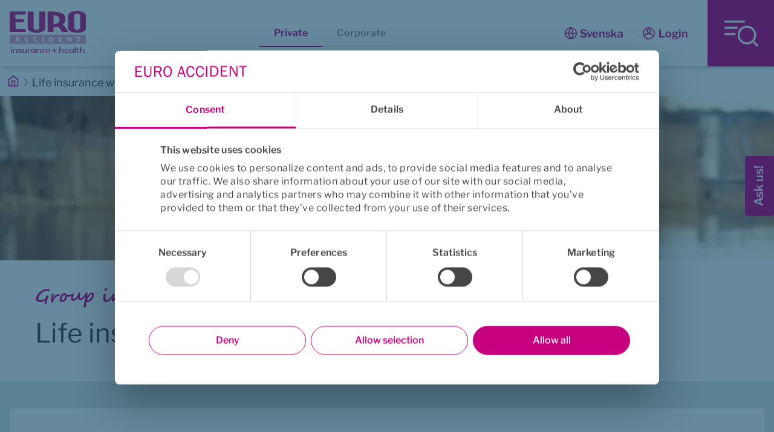

--- FILE ---
content_type: text/html;charset=UTF-8
request_url: https://euroaccident.com/se/en/insurance/life-insurance-with-child-protection
body_size: 17003
content:
<!DOCTYPE html>
<html lang="en" class="sv-no-js sv-template-insurance-page">
<head>
   <meta charset="UTF-8">
   <script nonce="31624540-f509-11f0-b892-abf5c60b4334">(function(c){c.add('sv-js');c.remove('sv-no-js');})(document.documentElement.classList)</script>
   <title>Life insurance with child protection - Euro Accident</title>
   <link rel="preload" href="/sitevision/system-resource/15136419f14caab1fc9228d3e43c25148ff46879e4db37cde437f8b35cc42930/js/jquery.js" as="script">
   <link rel="preload" href="/sitevision/system-resource/15136419f14caab1fc9228d3e43c25148ff46879e4db37cde437f8b35cc42930/envision/envision.js" as="script">
   <link rel="preload" href="/sitevision/system-resource/15136419f14caab1fc9228d3e43c25148ff46879e4db37cde437f8b35cc42930/js/utils.js" as="script">
   <link rel="preload" href="/sitevision/system-resource/15136419f14caab1fc9228d3e43c25148ff46879e4db37cde437f8b35cc42930/js/portlets.js" as="script">
                  <meta name="portalPage" content="false">
            <meta name="viewport" content="width=device-width, initial-scale=1, minimum-scale=1, shrink-to-fit=no">
   <meta name="dcterms.identifier" content="https://euroaccident.com">
   <meta name="dcterms.language" content="en">
   <meta name="dcterms.format" content="text/html">
   <meta name="dcterms.type" content="text">
   <link rel="canonical" href="https://euroaccident.com/se/en/insurance/life-insurance-with-child-protection">
   <link rel="stylesheet" type="text/css" href="/2.2fc8340616ab54492603e/1768501717368/sitevision-responsive-grids.css">
   
      <link rel="stylesheet" type="text/css" href="/2.2fc8340616ab54492603e/auto/1768804634773/SiteVision.css">
      <link rel="stylesheet" type="text/css" href="/2.2fc8340616ab54492603e/0/251/print/SiteVision.css">
   <link rel="stylesheet" type="text/css" href="/sitevision/system-resource/15136419f14caab1fc9228d3e43c25148ff46879e4db37cde437f8b35cc42930/css/portlets.css">
   <link rel="stylesheet" type="text/css" href="/sitevision/system-resource/15136419f14caab1fc9228d3e43c25148ff46879e4db37cde437f8b35cc42930/envision/envision.css">

      <link rel="stylesheet" type="text/css" href="/2.2fc8340616ab54492603e/91.592a4c4b16d907798d01d2/1768501794660/0/sv-template-asset.css">
         <link rel="stylesheet" type="text/css" href="/webapp-resource/4.3693994a1710d3ac8ed39a3/360.32ad81d219a798729a23da2/1764098787772/webapp-assets.css">
      <link rel="stylesheet" type="text/css" href="/webapp-resource/4.3693994a1710d3ac8ed39a3/360.1e2c0acf183662ac7d2333/1664454248620/webapp-assets.css">
      <link rel="stylesheet" type="text/css" href="/webapp-resource/4.3693994a1710d3ac8ed39a3/360.52d567517a161eca47499/1624953968288/webapp-assets.css">
      <link rel="stylesheet" type="text/css" href="/webapp-resource/4.3693994a1710d3ac8ed39a3/360.37c3f48c193b6cf72defb/1734081508592/webapp-assets.css">
      <link rel="stylesheet" type="text/css" href="/webapp-resource/4.3693994a1710d3ac8ed39a3/360.6086a3f91828deb60e2ff3/1663159722775/webapp-assets.css">
      <link rel="stylesheet" type="text/css" href="/webapp-resource/4.3693994a1710d3ac8ed39a3/360.4a7530331975ff7dfa0148d/1750968355842/webapp-assets.css">
      <link rel="stylesheet" type="text/css" href="/webapp-resource/4.3693994a1710d3ac8ed39a3/360.3b416b4199ba805d4394e/1760440141582/webapp-assets.css">
      <link rel="stylesheet" type="text/css" href="/webapp-resource/4.3693994a1710d3ac8ed39a3/360.52d567517a161eca474d8/1624954003419/webapp-assets.css">
      <link rel="stylesheet" type="text/css" href="/webapp-resource/4.3693994a1710d3ac8ed39a3/360.4a7530331975ff7dfa0148b/1750968336551/webapp-assets.css">
      <link rel="stylesheet" type="text/css" href="/webapp-resource/4.3693994a1710d3ac8ed39a3/360.3b416b4199ba805d43959/1760440172779/webapp-assets.css">
      <link rel="stylesheet" type="text/css" href="/webapp-resource/4.3693994a1710d3ac8ed39a3/360.715b23b81749d62bac345c/1601558172146/webapp-assets.css">
      <script nonce="31624540-f509-11f0-b892-abf5c60b4334">!function(t,e){t=t||"docReady",e=e||window;var n=[],o=!1,c=!1;function d(){if(!o){o=!0;for(var t=0;t<n.length;t++)try{n[t].fn.call(window,n[t].ctx)}catch(t){console&&console.error(t)}n=[]}}function a(){"complete"===document.readyState&&d()}e[t]=function(t,e){if("function"!=typeof t)throw new TypeError("callback for docReady(fn) must be a function");o?setTimeout(function(){t(e)},1):(n.push({fn:t,ctx:e}),"complete"===document.readyState?setTimeout(d,1):c||(document.addEventListener?(document.addEventListener("DOMContentLoaded",d,!1),window.addEventListener("load",d,!1)):(document.attachEvent("onreadystatechange",a),window.attachEvent("onload",d)),c=!0))}}("svDocReady",window);</script>
   <script src="/2.2fc8340616ab54492603e/91.592a4c4b16d907798d01d2/1768501795289/HEAD/0/sv-template-asset.js"></script>
   


			<meta name="description" content="With our Life insurance with child protection, you can ensure that your immediate family receives a tax-free, one-time payment in the event of your death. Should your child die, a sum is paid to the child’s estate.">
	
   <link rel="icon" type="image/x-icon"  href="https://euroaccident.com/favicon.ico">
   <!-- Google Tag Manager -->
<script>
   (function(w,d,s,l,i){w[l]=w[l]||[];w[l].push({'gtm.start':
   new Date().getTime(),event:'gtm.js'});var f=d.getElementsByTagName(s)[0],
   j=d.createElement(s),dl=l!='dataLayer'?'&l='+l:'';j.async=true;j.src=
   'https://www.googletagmanager.com/gtm.js?id='+i+dl;f.parentNode.insertBefore(j,f);
   })(window,document,'script','dataLayer','GTM-W5Z7Q9X');
</script>
<!-- End Google Tag Manager -->
    <script>
   window.addEventListener('CookiebotOnConsentReady', function () {
      if (Cookiebot.consent.statistics) {
         (function (w) {
            w.$kundo_chat = w.$kundo_chat || {};
            w.$kundo_chat.custom_texts = {
               START_TEXT: 'Frågor och svar',
            };
            w.$kundo_chat.widget_styles = {
               background_color: "#c6007e",
               text_color: "#fff"
            };
         }(this));
         var src = 'https://static-chat.kundo.se/chat-js/org/1123/widget.js';
         var script = document.createElement("script");
         script.setAttribute("src", src);
         script.setAttribute("id", "kundoChatScript");
         script.setAttribute("async", true);
         script.setAttribute("defer", true);
         document.getElementsByTagName("head")[0].appendChild(script);
      } else {
         if (document.getElementById("kundoChatScript")) {
				window.$kundo_chat.hide_widget()
            document.getElementById("kundoChatScript").remove();
         }
      }
   })
</script> 




   <script nonce="31624540-f509-11f0-b892-abf5c60b4334">
      window.sv = window.sv || {};
      sv.UNSAFE_MAY_CHANGE_AT_ANY_GIVEN_TIME_webAppExternals = {};
      sv.PageContext = {
      pageId: '4.3693994a1710d3ac8ed39a3',
      siteId: '2.2fc8340616ab54492603e',
      userIdentityId: '',
      userIdentityReadTimeout: 0,
      userLocale: 'en',
      dev: false,
      csrfToken: '',
      html5: true,
      useServerSideEvents: false,
      nodeIsReadOnly: false
      };
   </script>
      <script nonce="31624540-f509-11f0-b892-abf5c60b4334">!function(){"use strict";var t,n={},e={},i={};function r(t){return n[t]=n[t]||{instances:[],modules:{},bundle:{}},n[t]}document.querySelector("html").classList.add("js");var s={registerBootstrapData:function(t,n,i,r,s){var a,o=e[t];o||(o=e[t]={}),(a=o[i])||(a=o[i]={}),a[n]={subComponents:r,options:s}},registerInitialState:function(t,n){i[t]=n},registerApp:function(n){var e=n.applicationId,i=r(e);if(t){var s={};s[e]=i,s[e].instances=[n],t.start(s)}else i.instances.push(n)},registerModule:function(t){r(t.applicationId).modules[t.path]=t},registerBundle:function(t){r(t.applicationId).bundle=t.bundle},getRegistry:function(){return n},setAppStarter:function(n){t=n},getBootstrapData:function(t){return e[t]},getInitialState:function(t){return i[t]}};window.AppRegistry=s}();</script>
   <meta property="og:url" content="https://euroaccident.com/se/en/insurance/life-insurance-with-child-protection">
   <meta property="og:title" content="Life insurance with child protection">
   <meta property="og:description" content="With our Life insurance with child protection, you can ensure that your immediate family receives a tax-free, one-time payment in the event of your death. Should your child die, a sum is paid to the child’s estate.">
   <meta property="og:image" content="https://euroaccident.com/images/18.523db5bc16df376570c4d37/1695911381064/Livforsakring-med-barnskydd-1920x583.webp">
   <meta property="twitter:url" content="https://euroaccident.com/se/en/insurance/life-insurance-with-child-protection">
   <meta name="twitter:title" content="Life insurance with child protection">
   <meta name="twitter:description" content="With our Life insurance with child protection, you can ensure that your immediate family receives a tax-free, one-time payment in the event of your death. Should your child die, a sum is paid to the child’s estate.">
   <meta name="twitter:image" content="https://euroaccident.com/images/18.523db5bc16df376570c4d37/1695911381064/Livforsakring-med-barnskydd-1920x583.webp">
   <meta name="twitter:card" content="summary">
   <meta property="twitter:domain" content="">
</head>
<body class=" sv-responsive  env-m-around--0">
<div  id="svid10_6dbacdf116b023a08776f" class="sv-layout sv-theme-ea-theme"><div class="sv-custom-module sv-openGraph sv-skip-spacer sv-template-portlet
" id="svid12_14508e56177ac5ce4f356c"><div id="openGraph"><!-- openGraph --></div><div data-cid="e8517940-4022-82a7-efa5-860a4981876f"></div><script nonce="31624540-f509-11f0-b892-abf5c60b4334">AppRegistry.registerBootstrapData('12.14508e56177ac5ce4f356c','e8517940-4022-82a7-efa5-860a4981876f','main',[],undefined);</script><script nonce="31624540-f509-11f0-b892-abf5c60b4334">AppRegistry.registerInitialState('12.14508e56177ac5ce4f356c',{"route":"/"});</script>
<script nonce="31624540-f509-11f0-b892-abf5c60b4334">AppRegistry.registerApp({applicationId:'openGraph|0.0.4',htmlElementId:'svid12_14508e56177ac5ce4f356c',route:'/',portletId:'12.14508e56177ac5ce4f356c',locale:'en',defaultLocale:'en',webAppId:'openGraph',webAppVersion:'0.0.4',webAppAopId:'360.de0dd401798b0e03247b9',webAppImportTime:'1623672323302',requiredLibs:{},childComponentStateExtractionStrategy:'BY_ID'});</script></div>
<div class="sv-custom-module sv-webapp-api-settings sv-template-portlet
" id="svid12_523db5bc16df376570c1991"><div id="webappapisettings"><!-- webapp-api-settings --></div></div>
<div class="sv-vertical sv-layout sv-template-layout c8133"  id="svid10_552881cd16d4f429378100"><div class="sv-vertical sv-layout sv-skip-spacer sv-template-layout" id="svid10_6e794f03170964bf6547cba"><div class="sv-vertical sv-layout sv-skip-spacer sv-template-layout" id="svid93_6e794f03170964bf6547cc0"><div class="sv-archive-portlet sv-portlet sv-skip-spacer sv-template-portlet
" id="svid12_6e794f03170964bf6547cc1"><div id="Importantmessage"><!-- Important message --></div>


</div>
</div>
</div>
</div>
<div class="sv-vertical sv-layout ea-wrapper sv-template-layout" id="svid10_587af66716ce2a43cc43c5"><header class="sv-vertical sv-layout ea-header sv-skip-spacer sv-template-layout" id="svid10_6dbacdf116b023a087770"><div class="sv-vertical sv-layout sv-skip-spacer sv-template-layout c7602"  id="svid10_6dbacdf116b023a087783"><div class="sv-vertical sv-layout sv-skip-spacer sv-template-layout" id="svid10_9bdbb1216c8f336b37cd3"><div class="sv-vertical sv-layout sv-skip-spacer sv-template-layout" id="svid93_6e794f03170964bf654beb4"><div class="sv-custom-module sv-AskUsButton sv-skip-spacer sv-template-portlet
" id="svid12_52d567517a161eca47528"><div id="AskUsButton"><!-- AskUsButton --></div><div data-cid="12.52d567517a161eca47528"><div class="FrcOFATkDtMCKNLSrsAT" data-reactroot=""><a class="UsxgYr5qplfCBTxSaXc_ undefined" href="https://fragaoss.euroaccident.se/org/euro-accident-livforsakring/" target="_blank" rel="noopener noreferrer">Ask us!</a></div></div><script nonce="31624540-f509-11f0-b892-abf5c60b4334" >AppRegistry.registerBootstrapData('12.52d567517a161eca47528','12.52d567517a161eca47528','AGNOSTIC_RENDERER');</script><script nonce="31624540-f509-11f0-b892-abf5c60b4334">AppRegistry.registerInitialState('12.52d567517a161eca47528',{"url":"https://fragaoss.euroaccident.se/org/euro-accident-livforsakring/","hasConsentCookie":false});</script>
<script nonce="31624540-f509-11f0-b892-abf5c60b4334">AppRegistry.registerApp({applicationId:'AskUsButton|1.0.7',htmlElementId:'svid12_52d567517a161eca47528',route:'/',portletId:'12.52d567517a161eca47528',locale:'en',defaultLocale:'en',webAppId:'AskUsButton',webAppVersion:'1.0.7',webAppAopId:'360.1e2c0acf183662ac7d2333',webAppImportTime:'1664454248620',requiredLibs:{"react":"17.0.2"}});</script></div>
<div class="sv-custom-module sv-logotype sv-template-portlet
" id="svid12_6e794f03170964bf654beb5"><div id="logotype"><!-- logotype --></div><div data-cid="0b29ae22-b6c5-5861-5515-2531aa02020d"><a class="ea-logotype" href="https://euroaccident.com/se/en">
    <img class="ea-logotype__image" src="/images/18.3fff4e4b172765119f012d5/1591705254015/Euro%20Accident%20ENG.svg" alt="Euro Accident - sitePage" />
</a>
</div><script nonce="31624540-f509-11f0-b892-abf5c60b4334">AppRegistry.registerBootstrapData('12.6e794f03170964bf654beb5','0b29ae22-b6c5-5861-5515-2531aa02020d','main',[],undefined);</script><script nonce="31624540-f509-11f0-b892-abf5c60b4334">AppRegistry.registerInitialState('12.6e794f03170964bf654beb5',{"logotype":"/images/18.3fff4e4b172765119f012d5/1591705254015/Euro%20Accident%20ENG.svg","site":"Euro Accident","market":"https://euroaccident.com/se/en","route":"/"});</script>
<script nonce="31624540-f509-11f0-b892-abf5c60b4334">AppRegistry.registerApp({applicationId:'logotype|1.0.2',htmlElementId:'svid12_6e794f03170964bf654beb5',route:'/',portletId:'12.6e794f03170964bf654beb5',locale:'en',defaultLocale:'en',webAppId:'logotype',webAppVersion:'1.0.2',webAppAopId:'360.52d567517a161eca474d8',webAppImportTime:'1624954003419',requiredLibs:{},childComponentStateExtractionStrategy:'BY_ID'});</script></div>
</div>
</div>
<div class="sv-vertical sv-layout sv-template-layout" id="svid10_6e794f03170964bf6547da3"><div class="sv-vertical sv-layout sv-skip-spacer sv-template-layout" id="svid10_3693994a1710d3ac8ed4921"><div class="sv-vertical sv-layout sv-skip-spacer sv-template-layout" id="svid93_3693994a1710d3ac8ed4925"><div class="sv-custom-module sv-link-switch-private-company sv-skip-spacer sv-template-portlet
" id="svid12_3693994a1710d3ac8ed492e"><div id="linkswitchprivatecompany"><!-- link-switch-private-company --></div><div data-cid="469d8bef-7cb9-760c-d9e0-414c6597d959"><div class="ea-linkswitch" data-cid="0f41dd63-d189-0a4b-768f-8ee0da6d76e5"><div data-cid="49695551-97ca-a019-f3ce-27f862aeaaef"><a href="/se/en/private" class="ea-link ea-link__picker--active">Private</a></div><script nonce="31624540-f509-11f0-b892-abf5c60b4334">AppRegistry.registerBootstrapData('12.3693994a1710d3ac8ed492e','49695551-97ca-a019-f3ce-27f862aeaaef','Link',[],{"_parentProperty":"links"});</script><div data-cid="e79577a1-a42b-1859-8891-8edc07aaa1b0"><a href="/se/en/corporate" class="ea-link ea-link__picker">Corporate</a></div><script nonce="31624540-f509-11f0-b892-abf5c60b4334">AppRegistry.registerBootstrapData('12.3693994a1710d3ac8ed492e','e79577a1-a42b-1859-8891-8edc07aaa1b0','Link',[],{"_parentProperty":"links"});</script></div><script nonce="31624540-f509-11f0-b892-abf5c60b4334">AppRegistry.registerBootstrapData('12.3693994a1710d3ac8ed492e','0f41dd63-d189-0a4b-768f-8ee0da6d76e5','Links',["49695551-97ca-a019-f3ce-27f862aeaaef","e79577a1-a42b-1859-8891-8edc07aaa1b0"],undefined);</script></div><script nonce="31624540-f509-11f0-b892-abf5c60b4334">AppRegistry.registerBootstrapData('12.3693994a1710d3ac8ed492e','469d8bef-7cb9-760c-d9e0-414c6597d959','main',["0f41dd63-d189-0a4b-768f-8ee0da6d76e5"],undefined);</script><script nonce="31624540-f509-11f0-b892-abf5c60b4334">AppRegistry.registerInitialState('12.3693994a1710d3ac8ed492e',{"links":[{"link":"\u003ca href=\"/se/en/private\" class=\"ea-link ea-link__picker--active\">Private\u003c/a>"},{"link":"\u003ca href=\"/se/en/corporate\" class=\"ea-link ea-link__picker\">Corporate\u003c/a>"}],"sessionName":"private","route":"/"});</script>
<script nonce="31624540-f509-11f0-b892-abf5c60b4334">AppRegistry.registerApp({applicationId:'link-switch-private-company|1.1.3',htmlElementId:'svid12_3693994a1710d3ac8ed492e',route:'/',portletId:'12.3693994a1710d3ac8ed492e',locale:'en',defaultLocale:'en',webAppId:'link-switch-private-company',webAppVersion:'1.1.3',webAppAopId:'360.37c3f48c193b6cf72defb',webAppImportTime:'1734081508592',requiredLibs:{},childComponentStateExtractionStrategy:'BY_ID'});</script></div>
</div>
</div>
</div>
<div class="sv-horizontal sv-layout sv-template-layout" id="svid10_9bdbb1216c8f336b37cd5"><div class="sv-horizontal sv-layout sv-skip-spacer sv-horizontal-column sv-template-layout" id="svid93_5c68325a1720e1db540b3c"><div class="sv-language-portlet sv-portlet sv-skip-spacer sv-horizontal-column sv-template-portlet
" id="svid12_5c68325a1720e1db540b3d"><div id="Languageselector"><!-- Language selector --></div>   <a class="normal ea-language" lang="sv" href="/se/forsakringar/livforsakring-med-barnskydd">Svenska</a>
</div>
<div class="sv-custom-module sv-roleInformationModal sv-horizontal-column sv-template-portlet
" id="svid12_5c68325a1720e1db540b3e"><div id="roleInformationModal"><!-- roleInformationModal --></div><div data-cid="76380d4a-77a5-3cef-50c4-75a61d003a03"><div class="ea-user-modal" data-cid="81dcdcce-f913-b410-7728-b0f2f2bf5fad"><a href="/se/en/login" class="normal ea-user__link">Login</a></div><script nonce="31624540-f509-11f0-b892-abf5c60b4334">AppRegistry.registerBootstrapData('12.5c68325a1720e1db540b3e','81dcdcce-f913-b410-7728-b0f2f2bf5fad','User',[],undefined);</script>
</div><script nonce="31624540-f509-11f0-b892-abf5c60b4334">AppRegistry.registerBootstrapData('12.5c68325a1720e1db540b3e','76380d4a-77a5-3cef-50c4-75a61d003a03','main',["81dcdcce-f913-b410-7728-b0f2f2bf5fad"],undefined);</script><script nonce="31624540-f509-11f0-b892-abf5c60b4334">AppRegistry.registerInitialState('12.5c68325a1720e1db540b3e',{"login":"\u003ca href=\"/se/en/login\" class=\"normal ea-user__link\">Login\u003c/a>","route":"/"});</script>
<script nonce="31624540-f509-11f0-b892-abf5c60b4334">AppRegistry.registerApp({applicationId:'roleInformationModal|2.1.8',htmlElementId:'svid12_5c68325a1720e1db540b3e',route:'/',portletId:'12.5c68325a1720e1db540b3e',locale:'en',defaultLocale:'en',webAppId:'roleInformationModal',webAppVersion:'2.1.8',webAppAopId:'360.32ad81d219a798729a23da2',webAppImportTime:'1764098787772',requiredLibs:{},childComponentStateExtractionStrategy:'BY_ID'});</script></div>
<div class="sv-custom-module sv-mainmenubutton sv-horizontal-column sv-template-portlet
" id="svid12_5c68325a1720e1db540b41"><div id="mainmenubutton"><!-- mainmenubutton --></div><div data-cid="034975a0-1366-57ee-79fd-0ec3b18b9bb0"><div class="ea-main-menu__button--wrapper">
    <button class="ea-main-menu__button" aria-label="Menu button">
    </button>
</div></div><script nonce="31624540-f509-11f0-b892-abf5c60b4334">AppRegistry.registerBootstrapData('12.5c68325a1720e1db540b41','034975a0-1366-57ee-79fd-0ec3b18b9bb0','main',[],undefined);</script><script nonce="31624540-f509-11f0-b892-abf5c60b4334">AppRegistry.registerInitialState('12.5c68325a1720e1db540b41',{"route":"/"});</script>
<script nonce="31624540-f509-11f0-b892-abf5c60b4334">AppRegistry.registerApp({applicationId:'mainmenubutton|1.0.20',htmlElementId:'svid12_5c68325a1720e1db540b41',route:'/',portletId:'12.5c68325a1720e1db540b41',locale:'en',defaultLocale:'en',webAppId:'mainmenubutton',webAppVersion:'1.0.20',webAppAopId:'360.4a7530331975ff7dfa0148d',webAppImportTime:'1750968355842',requiredLibs:{},childComponentStateExtractionStrategy:'BY_ID'});</script></div>
</div>
</div>
</div>
</header>
<div class="sv-vertical sv-layout sv-template-layout" id="svid10_523db5bc16df376570cf4b"><div class="sv-vertical sv-layout sv-skip-spacer sv-template-layout" id="svid10_6e794f03170964bf6547c0a"><div class="sv-vertical sv-layout sv-skip-spacer sv-template-layout" id="svid93_6e794f03170964bf6547c12"><div class="sv-custom-module sv-breadcrumbs sv-skip-spacer sv-template-portlet
" id="svid12_6e794f03170964bf6547c13"><div id="breadcrumbs"><!-- breadcrumbs --></div><div data-cid="48798697-4f22-cfdd-3cbe-acde6b5545cd">
<nav aria-label="Breadcrumb">
   
      <ol class="env-breadcrumb ea-breadcrumb ea-breadcrumb-pink">
   
         
         <li class="ea-breadcrumb__item"><a href="/se/en/insurance" class="normal">Insurance</a></li>
         
         <li class="ea-breadcrumb__item"><span class="normal">Life insurance with child protection</span></li>
         
      </ol>
</nav>
</div><script nonce="31624540-f509-11f0-b892-abf5c60b4334">AppRegistry.registerBootstrapData('12.6e794f03170964bf6547c13','48798697-4f22-cfdd-3cbe-acde6b5545cd','main',[],undefined);</script><script nonce="31624540-f509-11f0-b892-abf5c60b4334">AppRegistry.registerInitialState('12.6e794f03170964bf6547c13',{"breadcrumbs":{"loggedin":false,"links":["\u003ca href=\"/se/en/insurance\" class=\"normal\">Insurance\u003c/a>","\u003cspan class=\"normal\">Life insurance with child protection\u003c/span>"]},"route":"/"});</script>
<script nonce="31624540-f509-11f0-b892-abf5c60b4334">AppRegistry.registerApp({applicationId:'breadcrumbs|1.0.2',htmlElementId:'svid12_6e794f03170964bf6547c13',route:'/',portletId:'12.6e794f03170964bf6547c13',locale:'en',defaultLocale:'en',webAppId:'breadcrumbs',webAppVersion:'1.0.2',webAppAopId:'360.52d567517a161eca47499',webAppImportTime:'1624953968288',requiredLibs:{},childComponentStateExtractionStrategy:'BY_ID'});</script></div>
</div>
</div>
</div>
<div class="sv-vertical sv-layout ea-main-menu sv-template-layout" id="svid10_6e794f03170964bf6547b87"><div class="sv-vertical sv-layout sv-skip-spacer sv-template-layout" id="svid10_6e794f03170964bf6547b86"><div class="sv-vertical sv-layout sv-skip-spacer sv-template-layout" id="svid93_6e794f03170964bf6547b89"><div class="sv-vertical sv-layout sv-skip-spacer sv-template-layout" id="svid10_6e794f03170964bf6547b9a"><div class="sv-searchform-portlet sv-portlet sv-skip-spacer sv-template-portlet
" id="svid12_6e794f03170964bf6547b9b"><div id="Searchfield"><!-- Search field --></div>

                                                                                                       
<script nonce="31624540-f509-11f0-b892-abf5c60b4334">
svDocReady(function() {
   // Queries server for a suggestion list and shows it below the search field
   $svjq("#search12_6e794f03170964bf6547b9b").svAutoComplete({
      source: "/4.3693994a1710d3ac8ed39a3/12.6e794f03170964bf6547b9b.json?state=autoComplete",
      minLength: 2,
      delay: 200,
      selectedValueContainerId: "search12_6e794f03170964bf6547b9bselectedState"
   });
   // Backwards compatibility for custom templates
   $svjq("#search12_6e794f03170964bf6547b9b").on('focusin', function() {
      if ($svjq("#search12_6e794f03170964bf6547b9b").val() == "Enter search terms") {
         $svjq("#search12_6e794f03170964bf6547b9b").val("");
         return false;
      }
   });
   // Submit, blocks empty and placeholder queries
   $svjq("#search12_6e794f03170964bf6547b9bbutton").on('click', function() {
      const qry = $svjq("#search12_6e794f03170964bf6547b9b").val();
      if (qry == "" || qry == "Enter search terms") {
         return false;
      }
   });
   // Invokes the search button if user presses the enter key (needed in IE)
   $svjq("#search12_6e794f03170964bf6547b9b").on('keypress', function(e) {
      if (e.which == 13) {
         $svjq("#search12_6e794f03170964bf6547b9bbutton").trigger('focus').trigger('click');
         return false;
      }
   });
});
</script>


   <form method="get" action="/se/en/search-our-website" class="sv-nomargin ea-search">
   <div role="search">
      <label for="search12_6e794f03170964bf6547b9b" class="sv-visuallyhidden">Search</label>
      <input id="search12_6e794f03170964bf6547b9b" class="normal sv-vamiddle ea-search__searchfield c7588"  type="text" name="query" value="" aria-controls="search12_6e794f03170964bf6547b9bselectedState" aria-haspopup="true" aria-autocomplete="both" placeholder="Enter search terms"/>

               <input id="search12_6e794f03170964bf6547b9bbutton" type="image" class="normal sv-vamiddle" name="submitButton" alt="Search" src="/images/18.587af66716ce2a43cc4c3/1567409500600/search.svg" />
         </div>
   <div id="search12_6e794f03170964bf6547b9bselectedState" class="sv-visuallyhidden" aria-live="assertive"></div>
</form>
</div>
<div class="sv-language-portlet sv-portlet sv-hide-sv-bp-desktop sv-template-portlet
" id="svid12_6e794f03170964bf6547b9c"><div id="Languageselector-0"><!-- Language selector --></div>   <a class="normal ea-language" lang="sv" href="/se/forsakringar/livforsakring-med-barnskydd">Svenska</a>
</div>
<div class="sv-vertical sv-layout ea-menu-view sv-template-layout" id="svid10_69443951192722bb739d20"><div class="sv-custom-module sv-MainMenu2-0 sv-template-portlet
" id="svid12_78f432371970da8eaf3953"><div id="MainMenu20"><!-- MainMenu2.0 --></div><div data-cid="12.78f432371970da8eaf3953"><ul class="ea-menu__list" data-reactroot=""><li data-load="" class="ea-menu__list-item   ea-menu__list-item--not-logged-in"><div class="ea-menu__list-item--wrapper"><a href="https://euroaccident.com/se/en/private" class="ea-menu__list-item--link">Private</a><button class="ea-menu__list-item-toggle ea-menu__list-item-toggle--close" aria-expanded="false" aria-controls="menu-section-id"><span class="visually-hidden">close</span></button></div></li><li data-load="" class="ea-menu__list-item   ea-menu__list-item--not-logged-in"><div class="ea-menu__list-item--wrapper"><a href="https://euroaccident.com/se/en/corporate" class="ea-menu__list-item--link">Corporate</a><button class="ea-menu__list-item-toggle ea-menu__list-item-toggle--close" aria-expanded="false" aria-controls="menu-section-id"><span class="visually-hidden">close</span></button></div></li><li data-load="true" class="ea-menu__list-item   ea-menu__list-item--not-logged-in"><div class="ea-menu__list-item--wrapper"><a href="https://euroaccident.com/se/en/insurance" class="ea-menu__list-item--link">Insurance</a><button class="ea-menu__list-item-toggle ea-menu__list-item-toggle--close" aria-expanded="false" aria-controls="menu-section-id"><span class="visually-hidden">close</span></button></div></li><li data-load="" class="ea-menu__list-item   ea-menu__list-item--not-logged-in"><div class="ea-menu__list-item--wrapper"><a href="https://euroaccident.com/se/en/about-us" class="ea-menu__list-item--link">About us</a><button class="ea-menu__list-item-toggle ea-menu__list-item-toggle--close" aria-expanded="false" aria-controls="menu-section-id"><span class="visually-hidden">close</span></button></div></li><li data-load="" class="ea-menu__list-item   ea-menu__list-item--not-logged-in"><div class="ea-menu__list-item--wrapper"><a href="https://euroaccident.com/se/en/forms--documents" class="ea-menu__list-item--link">Forms &amp; documents</a></div></li></ul></div><script nonce="31624540-f509-11f0-b892-abf5c60b4334" >AppRegistry.registerBootstrapData('12.78f432371970da8eaf3953','12.78f432371970da8eaf3953','AGNOSTIC_RENDERER');</script><script nonce="31624540-f509-11f0-b892-abf5c60b4334">AppRegistry.registerInitialState('12.78f432371970da8eaf3953',{"startMenu":[{"name":"Private","currentPage":false,"isLoggedInPage":false,"isMember":false,"currentUserAuth":true,"dataLoaded":"","loggedInPages":false,"childPages":[{"name":"Book healthcare","currentPage":false,"isLoggedInPage":false,"isMember":false,"currentUserAuth":true,"dataLoaded":"","loggedInPages":false,"childPages":[],"URL":"https://euroaccident.com/se/en/private/book-healthcare"},{"name":"Customer service","currentPage":false,"isLoggedInPage":false,"isMember":false,"currentUserAuth":true,"dataLoaded":"","loggedInPages":false,"childPages":[{"name":"File a complaint","currentPage":false,"isLoggedInPage":false,"isMember":false,"currentUserAuth":true,"dataLoaded":"","loggedInPages":false,"childPages":[],"URL":"https://euroaccident.com/se/en/private/customer-service/file-a-complaint"},{"name":"Opening hours","currentPage":false,"isLoggedInPage":false,"isMember":false,"currentUserAuth":true,"dataLoaded":"","loggedInPages":false,"childPages":[],"URL":"https://euroaccident.com/se/en/private/customer-service/opening-hours"},{"name":"Services that make things easier","currentPage":false,"isLoggedInPage":false,"isMember":false,"currentUserAuth":true,"dataLoaded":"","loggedInPages":false,"childPages":[{"name":"About My Pages","currentPage":false,"isLoggedInPage":false,"isMember":false,"currentUserAuth":true,"dataLoaded":"","loggedInPages":false,"childPages":[],"URL":"https://euroaccident.com/se/en/private/customer-service/services-that-make-things-easier/about-my-pages"},{"name":"Compensation payments via Swedbank (SUS)","currentPage":false,"isLoggedInPage":false,"isMember":false,"currentUserAuth":true,"dataLoaded":"","loggedInPages":false,"childPages":[],"URL":"https://euroaccident.com/se/en/private/customer-service/services-that-make-things-easier/compensation-payments-via-swedbank-sus"}],"URL":"https://euroaccident.com/se/en/private/customer-service/services-that-make-things-easier"}],"URL":"https://euroaccident.com/se/en/private/customer-service"},{"name":"Employee Assistance Program","currentPage":false,"isLoggedInPage":false,"isMember":false,"currentUserAuth":true,"dataLoaded":"","loggedInPages":false,"childPages":[{"name":"Prepare your home office with the help of your insurance","currentPage":false,"isLoggedInPage":false,"isMember":false,"currentUserAuth":true,"dataLoaded":"","loggedInPages":false,"childPages":[],"URL":"https://euroaccident.com/se/en/private/employee-assistance-program/prepare-your-home-office-with-the-help-of-your-insurance"}],"URL":"https://euroaccident.com/se/en/private/employee-assistance-program"},{"name":"Our app","currentPage":false,"isLoggedInPage":false,"isMember":false,"currentUserAuth":true,"dataLoaded":"","loggedInPages":false,"childPages":[],"URL":"https://euroaccident.com/se/en/private/our-app"},{"name":"Submit claim - Helping page","currentPage":false,"isLoggedInPage":false,"isMember":false,"currentUserAuth":true,"dataLoaded":"","loggedInPages":false,"childPages":[],"URL":"https://euroaccident.com/se/en/private/submit-claim---helping-page"}],"URL":"https://euroaccident.com/se/en/private"},{"name":"Corporate","currentPage":false,"isLoggedInPage":false,"isMember":false,"currentUserAuth":true,"dataLoaded":"","loggedInPages":false,"childPages":[{"name":"Customer service","currentPage":false,"isLoggedInPage":false,"isMember":false,"currentUserAuth":true,"dataLoaded":"","loggedInPages":false,"childPages":[],"URL":"https://euroaccident.com/se/en/corporate/customer-service"},{"name":"Get help through Employee Assistance Program","currentPage":false,"isLoggedInPage":false,"isMember":false,"currentUserAuth":true,"dataLoaded":"","loggedInPages":false,"childPages":[],"URL":"https://euroaccident.com/se/en/corporate/get-help-through-employee-assistance-program"},{"name":"Report rehabilitation","currentPage":false,"isLoggedInPage":false,"isMember":false,"currentUserAuth":true,"dataLoaded":"","loggedInPages":false,"childPages":[{"name":"Plan for return to work","currentPage":false,"isLoggedInPage":false,"isMember":false,"currentUserAuth":true,"dataLoaded":"","loggedInPages":false,"childPages":[],"URL":"https://euroaccident.com/se/en/corporate/report-rehabilitation/plan-for-return-to-work"}],"URL":"https://euroaccident.com/se/en/corporate/report-rehabilitation"}],"URL":"https://euroaccident.com/se/en/corporate"},{"name":"Insurance","currentPage":false,"isLoggedInPage":false,"isMember":false,"currentUserAuth":true,"dataLoaded":"true","loggedInPages":false,"childPages":[{"name":"Accidental death and dismemberment insurance","currentPage":false,"isLoggedInPage":false,"isMember":false,"currentUserAuth":true,"dataLoaded":"","loggedInPages":false,"childPages":[],"URL":"https://euroaccident.com/se/en/insurance/accidental-death-and-dismemberment-insurance"},{"name":"Accidental death and dismemberment insurance while at work","currentPage":false,"isLoggedInPage":false,"isMember":false,"currentUserAuth":true,"dataLoaded":"","loggedInPages":false,"childPages":[],"URL":"https://euroaccident.com/se/en/insurance/accidental-death-and-dismemberment-insurance-while-at-work"},{"name":"Child and youth insurance","currentPage":false,"isLoggedInPage":false,"isMember":false,"currentUserAuth":true,"dataLoaded":"","loggedInPages":false,"childPages":[],"URL":"https://euroaccident.com/se/en/insurance/child-and-youth-insurance"},{"name":"Continuation insurance","currentPage":false,"isLoggedInPage":false,"isMember":false,"currentUserAuth":true,"dataLoaded":"","loggedInPages":false,"childPages":[],"URL":"https://euroaccident.com/se/en/insurance/continuation-insurance"},{"name":"Continued insurance – Private medical insurance PrivatAccess","currentPage":false,"isLoggedInPage":false,"isMember":false,"currentUserAuth":true,"dataLoaded":"","loggedInPages":false,"childPages":[],"URL":"https://euroaccident.com/se/en/insurance/continued-insurance---private-medical-insurance-privataccess"},{"name":"Continued insurance – Accidental death and dismemberment insurance","currentPage":false,"isLoggedInPage":false,"isMember":false,"currentUserAuth":true,"dataLoaded":"","loggedInPages":false,"childPages":[],"URL":"https://euroaccident.com/se/en/insurance/continued-insurance---accidental-death-and-dismemberment-insurance"},{"name":"Critical illness insurance","currentPage":false,"isLoggedInPage":false,"isMember":false,"currentUserAuth":true,"dataLoaded":"","loggedInPages":false,"childPages":[],"URL":"https://euroaccident.com/se/en/insurance/critical-illness-insurance"},{"name":"Disability insurance","currentPage":false,"isLoggedInPage":false,"isMember":false,"currentUserAuth":true,"dataLoaded":"","loggedInPages":false,"childPages":[],"URL":"https://euroaccident.com/se/en/insurance/disability-insurance"},{"name":"Disability business interruption insurance","currentPage":false,"isLoggedInPage":false,"isMember":false,"currentUserAuth":true,"dataLoaded":"","loggedInPages":false,"childPages":[],"URL":"https://euroaccident.com/se/en/insurance/disability-business-interruption-insurance"},{"name":"Disability business interruption insurance basic","currentPage":false,"isLoggedInPage":false,"isMember":false,"currentUserAuth":true,"dataLoaded":"","loggedInPages":false,"childPages":[],"URL":"https://euroaccident.com/se/en/insurance/disability-business-interruption-insurance-basic"},{"name":"Life insurance","currentPage":false,"isLoggedInPage":false,"isMember":false,"currentUserAuth":true,"dataLoaded":"","loggedInPages":false,"childPages":[],"URL":"https://euroaccident.com/se/en/insurance/life-insurance"},{"name":"Life insurance with child protection","currentPage":true,"isLoggedInPage":false,"isMember":false,"currentUserAuth":true,"dataLoaded":"","loggedInPages":false,"childPages":[],"URL":"https://euroaccident.com/se/en/insurance/life-insurance-with-child-protection"},{"name":"Life insurance with total permanent disability and child protection","currentPage":false,"isLoggedInPage":false,"isMember":false,"currentUserAuth":true,"dataLoaded":"","loggedInPages":false,"childPages":[],"URL":"https://euroaccident.com/se/en/insurance/life-insurance-with-total-permanent-disability-and-child-protection"},{"name":"Long term disability insurance PlanSjuk","currentPage":false,"isLoggedInPage":false,"isMember":false,"currentUserAuth":true,"dataLoaded":"","loggedInPages":false,"childPages":[],"URL":"https://euroaccident.com/se/en/insurance/long-term-disability-insurance-plansjuk"},{"name":"Long term disability insurance dividends","currentPage":false,"isLoggedInPage":false,"isMember":false,"currentUserAuth":true,"dataLoaded":"","loggedInPages":false,"childPages":[],"URL":"https://euroaccident.com/se/en/insurance/long-term-disability-insurance-dividends"},{"name":"Occupational group life insurance (TGL)","currentPage":false,"isLoggedInPage":false,"isMember":false,"currentUserAuth":true,"dataLoaded":"","loggedInPages":false,"childPages":[],"URL":"https://euroaccident.com/se/en/insurance/occupational-group-life-insurance-tgl"},{"name":"Premium waiver insurance","currentPage":false,"isLoggedInPage":false,"isMember":false,"currentUserAuth":true,"dataLoaded":"","loggedInPages":false,"childPages":[],"URL":"https://euroaccident.com/se/en/insurance/premium-waiver-insurance"},{"name":"Private medical insurance PrivatAccess Bronze","currentPage":false,"isLoggedInPage":false,"isMember":false,"currentUserAuth":true,"dataLoaded":"","loggedInPages":false,"childPages":[],"URL":"https://euroaccident.com/se/en/insurance/private-medical-insurance-privataccess-bronze"},{"name":"Private medical insurance PrivatAccess Silver","currentPage":false,"isLoggedInPage":false,"isMember":false,"currentUserAuth":true,"dataLoaded":"","loggedInPages":false,"childPages":[],"URL":"https://euroaccident.com/se/en/insurance/private-medical-insurance-privataccess-silver"},{"name":"Private medical insurance PrivatAccess Gold","currentPage":false,"isLoggedInPage":false,"isMember":false,"currentUserAuth":true,"dataLoaded":"","loggedInPages":false,"childPages":[],"URL":"https://euroaccident.com/se/en/insurance/private-medical-insurance-privataccess-gold"},{"name":"Rehabilitation insurance ComeBack with counselling support","currentPage":false,"isLoggedInPage":false,"isMember":false,"currentUserAuth":true,"dataLoaded":"","loggedInPages":false,"childPages":[],"URL":"https://euroaccident.com/se/en/insurance/rehabilitation-insurance-comeback-with-counselling-support"},{"name":"Senior insurance","currentPage":false,"isLoggedInPage":false,"isMember":false,"currentUserAuth":true,"dataLoaded":"","loggedInPages":false,"childPages":[],"URL":"https://euroaccident.com/se/en/insurance/senior-insurance"},{"name":"Sickness and accidental death and dismemberment insurance","currentPage":false,"isLoggedInPage":false,"isMember":false,"currentUserAuth":true,"dataLoaded":"","loggedInPages":false,"childPages":[],"URL":"https://euroaccident.com/se/en/insurance/sickness-and-accidental-death-and-dismemberment-insurance"},{"name":"Survivor’s pension insurance","currentPage":false,"isLoggedInPage":false,"isMember":false,"currentUserAuth":true,"dataLoaded":"","loggedInPages":false,"childPages":[],"URL":"https://euroaccident.com/se/en/insurance/survivors-pension-insurance"},{"name":"Total permanent disability insurance","currentPage":false,"isLoggedInPage":false,"isMember":false,"currentUserAuth":true,"dataLoaded":"","loggedInPages":false,"childPages":[],"URL":"https://euroaccident.com/se/en/insurance/total-permanent-disability-insurance"},{"name":"Purchase insurance","currentPage":false,"isLoggedInPage":false,"isMember":false,"currentUserAuth":true,"dataLoaded":"","loggedInPages":false,"childPages":[],"URL":"https://euroaccident.com/se/en/insurance/purchase-insurance"}],"URL":"https://euroaccident.com/se/en/insurance"},{"name":"About us","currentPage":false,"isLoggedInPage":false,"isMember":false,"currentUserAuth":true,"dataLoaded":"","loggedInPages":false,"childPages":[{"name":"More about us","currentPage":false,"isLoggedInPage":false,"isMember":false,"currentUserAuth":true,"dataLoaded":"","loggedInPages":false,"childPages":[{"name":"Financial Information","currentPage":false,"isLoggedInPage":false,"isMember":false,"currentUserAuth":true,"dataLoaded":"","loggedInPages":false,"childPages":[],"URL":"https://euroaccident.com/se/en/about-us/more-about-us/financial-information"},{"name":"Legal information","currentPage":false,"isLoggedInPage":false,"isMember":false,"currentUserAuth":true,"dataLoaded":"","loggedInPages":false,"childPages":[{"name":"Cookies","currentPage":false,"isLoggedInPage":false,"isMember":false,"currentUserAuth":true,"dataLoaded":"","loggedInPages":false,"childPages":[],"URL":"https://euroaccident.com/se/en/about-us/more-about-us/legal-information/cookies"},{"name":"Identification with Bank-ID","currentPage":false,"isLoggedInPage":false,"isMember":false,"currentUserAuth":true,"dataLoaded":"","loggedInPages":false,"childPages":[],"URL":"https://euroaccident.com/se/en/about-us/more-about-us/legal-information/identification-with-bank-id"},{"name":"Privacy policy","currentPage":false,"isLoggedInPage":false,"isMember":false,"currentUserAuth":true,"dataLoaded":"","loggedInPages":false,"childPages":[],"URL":"https://euroaccident.com/se/en/about-us/more-about-us/legal-information/privacy-policy"},{"name":"User conditions","currentPage":false,"isLoggedInPage":false,"isMember":false,"currentUserAuth":true,"dataLoaded":"","loggedInPages":false,"childPages":[],"URL":"https://euroaccident.com/se/en/about-us/more-about-us/legal-information/user-conditions"}],"URL":"https://euroaccident.com/se/en/about-us/more-about-us/legal-information"},{"name":"Our history","currentPage":false,"isLoggedInPage":false,"isMember":false,"currentUserAuth":true,"dataLoaded":"","loggedInPages":false,"childPages":[],"URL":"https://euroaccident.com/se/en/about-us/more-about-us/our-history"},{"name":"Our organisation","currentPage":false,"isLoggedInPage":false,"isMember":false,"currentUserAuth":true,"dataLoaded":"","loggedInPages":false,"childPages":[],"URL":"https://euroaccident.com/se/en/about-us/more-about-us/our-organisation"},{"name":"Whistleblowing","currentPage":false,"isLoggedInPage":false,"isMember":false,"currentUserAuth":true,"dataLoaded":"","loggedInPages":false,"childPages":[],"URL":"https://euroaccident.com/se/en/about-us/more-about-us/whistleblowing"}],"URL":"https://euroaccident.com/se/en/about-us/more-about-us"},{"name":"Sustainable employees","currentPage":false,"isLoggedInPage":false,"isMember":false,"currentUserAuth":true,"dataLoaded":"","loggedInPages":false,"childPages":[{"name":"Noticing the signs","currentPage":false,"isLoggedInPage":false,"isMember":false,"currentUserAuth":true,"dataLoaded":"","loggedInPages":false,"childPages":[],"URL":"https://euroaccident.com/se/en/about-us/sustainable-employees/noticing-the-signs"},{"name":"Successful rehabilitation","currentPage":false,"isLoggedInPage":false,"isMember":false,"currentUserAuth":true,"dataLoaded":"","loggedInPages":false,"childPages":[],"URL":"https://euroaccident.com/se/en/about-us/sustainable-employees/successful-rehabilitation"}],"URL":"https://euroaccident.com/se/en/about-us/sustainable-employees"},{"name":"Work with us","currentPage":false,"isLoggedInPage":false,"isMember":false,"currentUserAuth":true,"dataLoaded":"","loggedInPages":false,"childPages":[{"name":"Working at Euro Accident","currentPage":false,"isLoggedInPage":false,"isMember":false,"currentUserAuth":true,"dataLoaded":"","loggedInPages":false,"childPages":[],"URL":"https://euroaccident.com/se/en/about-us/work-with-us/working-at-euro-accident"}],"URL":"https://euroaccident.com/se/en/about-us/work-with-us"}],"URL":"https://euroaccident.com/se/en/about-us"},{"name":"Forms & documents","currentPage":false,"isLoggedInPage":false,"isMember":false,"currentUserAuth":true,"dataLoaded":"","loggedInPages":false,"childPages":[],"URL":"https://euroaccident.com/se/en/forms--documents"}]});</script>
<script nonce="31624540-f509-11f0-b892-abf5c60b4334">AppRegistry.registerApp({applicationId:'MainMenu2.0|1.0.1',htmlElementId:'svid12_78f432371970da8eaf3953',route:'/',portletId:'12.78f432371970da8eaf3953',locale:'en',defaultLocale:'en',webAppId:'MainMenu2.0',webAppVersion:'1.0.1',webAppAopId:'360.4a7530331975ff7dfa0148b',webAppImportTime:'1750968336551',requiredLibs:{"react":"17.0.2"}});</script></div>
<div class="sv-layout sv-template-portlet
" id="svid30_6e794f03170964bf654b049"><div id="TextandmailiconSEEN"><!-- Text and mail icon SE-EN --></div><div class="sv-image-portlet sv-portlet sv-skip-spacer sv-template-portlet
 c7598"  id="svid12_6e794f03170964bf654b04b"><div id="Image"><!-- Image --></div><img alt="Mail" class="sv-noborder sv-svg c7648"  width="36" height="34" src="/images/18.587af66716ce2a43cc42/1567406492950/mail.svg"></div>
<div class="sv-text-portlet sv-use-margins sv-template-portlet
 c7582"  id="svid12_6e794f03170964bf654b04c"><div id="Funderingar"><!-- Funderingar --></div><div class="sv-text-portlet-content"><p class="sv-font-display-small sv-text-align-center">Ask us! – Fråga oss!</p></div></div>
<div class="sv-text-portlet sv-use-margins sv-template-portlet
" id="svid12_6e794f03170964bf654b04d"><div id="Kontaktaoss"><!-- Kontakta oss --></div><div class="sv-text-portlet-content"><p class="normal sv-text-align-center">See the most frequently<br>asked questions or<br>send us your question.</p></div></div>
<div class="sv-text-portlet sv-use-margins sv-template-portlet
 c7590"  id="svid12_3693994a1710d3ac8ed5610"><div id="Copy1ofKontaktaoss"><!-- Copy (1) of Kontakta oss --></div><div class="sv-text-portlet-content"><p class="sv-font-primary-brand sv-text-align-center"><a href="https://fragaoss.euroaccident.se/org/euro-accident-livforsakring/">Go to Ask us! – Fråga oss!</a></p></div></div>
<div class="sv-image-portlet sv-portlet sv-template-portlet
" id="svid12_3693994a1710d3ac8ed5612"><div id="Image1"><!-- Image 1 --></div><img alt="Man skriver på dator" class="sv-noborder c7601"  width="650" height="400" srcset="/images/18.3693994a1710d3ac8ed3289/1698765355532/x160p/computer-table-close-up-650x400.webp 160w, /images/18.3693994a1710d3ac8ed3289/1698765355532/x320p/computer-table-close-up-650x400.webp 320w, /images/18.3693994a1710d3ac8ed3289/1698765355532/x480p/computer-table-close-up-650x400.webp 480w, /images/18.3693994a1710d3ac8ed3289/1698765355532/x640p/computer-table-close-up-650x400.webp 640w, /images/18.3693994a1710d3ac8ed3289/1698765355532/computer-table-close-up-650x400.webp 650w" sizes="100vw" src="/images/18.3693994a1710d3ac8ed3289/1698765355532/computer-table-close-up-650x400.webp"></div>
</div>
</div>
</div>
</div>
</div>
</div>
<main class="sv-vertical sv-layout sv-template-layout" id="svid10_6dbacdf116b023a087771"><div id="svid94_592a4c4b16d907798d01d6"><div class="sv-vertical sv-layout sv-skip-spacer sv-template-layout c7624"  id="svid10_523db5bc16df376570cb7"><div class="sv-vertical sv-layout sv-skip-spacer sv-template-layout" id="svid10_523db5bc16df376570cc0"><div id="svid94_3693994a1710d3ac8ed39a7" class="pagecontent sv-layout"><div id="Heading"><!-- Heading --></div><div class="sv-image-portlet sv-portlet large-image sv-skip-spacer" id="svid12_3693994a1710d3ac8ed39a8"><div id="Image-0"><!-- Image --></div><img alt="" class="sv-noborder c7629"  width="1920" height="583" srcset="/images/18.523db5bc16df376570c4d37/1695911381064/x160p/Livforsakring-med-barnskydd-1920x583.webp 160w, /images/18.523db5bc16df376570c4d37/1695911381064/x320p/Livforsakring-med-barnskydd-1920x583.webp 320w, /images/18.523db5bc16df376570c4d37/1695911381064/x480p/Livforsakring-med-barnskydd-1920x583.webp 480w, /images/18.523db5bc16df376570c4d37/1695911381064/x640p/Livforsakring-med-barnskydd-1920x583.webp 640w, /images/18.523db5bc16df376570c4d37/1695911381064/x800p/Livforsakring-med-barnskydd-1920x583.webp 800w, /images/18.523db5bc16df376570c4d37/1695911381064/x960p/Livforsakring-med-barnskydd-1920x583.webp 960w, /images/18.523db5bc16df376570c4d37/1695911381064/x1120p/Livforsakring-med-barnskydd-1920x583.webp 1120w, /images/18.523db5bc16df376570c4d37/1695911381064/x1280p/Livforsakring-med-barnskydd-1920x583.webp 1280w, /images/18.523db5bc16df376570c4d37/1695911381064/x1440p/Livforsakring-med-barnskydd-1920x583.webp 1440w, /images/18.523db5bc16df376570c4d37/1695911381064/x1600p/Livforsakring-med-barnskydd-1920x583.webp 1600w, /images/18.523db5bc16df376570c4d37/1695911381064/x1760p/Livforsakring-med-barnskydd-1920x583.webp 1760w, /images/18.523db5bc16df376570c4d37/1695911381064/Livforsakring-med-barnskydd-1920x583.webp 1920w" sizes="100vw" src="/images/18.523db5bc16df376570c4d37/1695911381064/Livforsakring-med-barnskydd-1920x583.webp"></div>
<div class="sv-fluid-grid sv-grid-standard-12 sv-layout insurance-page" id="svid10_3693994a1710d3ac8ed39a9"><div class="sv-vertical sv-layout insurance-page__heading sv-skip-spacer c7585"  id="svid10_3693994a1710d3ac8ed39aa"><div class="sv-row sv-layout sv-skip-spacer" id="svid10_3693994a1710d3ac8ed39ab"><div class="sv-layout sv-skip-spacer sv-column-12" id="svid10_3693994a1710d3ac8ed39ac"><div class="sv-vertical sv-layout sv-skip-spacer c7593"  id="svid10_3693994a1710d3ac8ed39ad"><div class="sv-text-portlet sv-use-margins sv-skip-spacer" id="svid12_3693994a1710d3ac8ed39ae"><div id="Detailheading"><!-- Detail heading --></div><div class="sv-text-portlet-content"><p class="sv-font-display-medium">Group insurance</p></div></div>
<div class="sv-text-portlet sv-use-margins" id="svid12_3693994a1710d3ac8ed39af"><div id="Title"><!-- Title --></div><div class="sv-text-portlet-content"><h1 class="heading" id="h-Lifeinsurancewithchildprotection">Life insurance with child protection</h1></div></div>
</div>
</div>
</div>
</div>
</div>
</div></div>
<div class="sv-vertical sv-layout ea-insurance-page__main-content sv-template-layout c7636"  id="svid10_592a4c4b16d907798d01d7"><div class="sv-fluid-grid sv-grid-standard-12 sv-layout ea-sidepadding sv-skip-spacer sv-template-layout" id="svid10_592a4c4b16d907798d01d8"><div class="sv-vertical sv-layout sv-skip-spacer sv-template-layout" id="svid10_523db5bc16df376570cb4"><div class="sv-row sv-layout sv-skip-spacer sv-template-layout" id="svid10_592a4c4b16d907798d01dc"><div class="sv-layout sv-skip-spacer sv-column-12 sv-template-layout" id="svid10_523db5bc16df376570cb9"><div class="sv-vertical sv-layout ea-insurance-page-wrapper sv-skip-spacer sv-template-layout" id="svid10_523db5bc16df376570c606"><div id="svid94_3693994a1710d3ac8ed39b0" class="pagecontent sv-layout"><div id="Maincontent"><!-- Main content --></div><div class="sv-vertical sv-layout sv-skip-spacer c7651"  id="svid10_3693994a1710d3ac8ed39b1"><div class="sv-row sv-layout sv-skip-spacer c7650"  id="svid10_3693994a1710d3ac8ed39b2"><div class="sv-layout sv-skip-spacer sv-column-8" id="svid10_3693994a1710d3ac8ed39b3"><div class="sv-vertical sv-layout sv-skip-spacer c7649"  id="svid10_3693994a1710d3ac8ed39b4"><div class="sv-text-portlet sv-use-margins sv-skip-spacer" id="svid12_3693994a1710d3ac8ed39b5"><div id="Title-0"><!-- Title --></div><div class="sv-text-portlet-content"><h2 class="subheading" id="h-Securityforyournearestanddearest">Security for your nearest and dearest</h2></div></div>
<div class="sv-text-portlet sv-use-margins" id="svid12_3693994a1710d3ac8ed39b6"><div id="Preamble"><!-- Preamble --></div><div class="sv-text-portlet-content"><p class="sv-font-ingress">With our Life insurance with child protection, you can ensure that your immediate family receives a tax-free, one-time payment in the event of your death. Should your child die, a sum is paid to the child’s estate.</p></div></div>
<div class="sv-vertical sv-layout" id="svid10_3693994a1710d3ac8ed39b7"><div class="sv-vertical sv-layout ea-pink-box sv-skip-spacer"><div class="sv-vertical sv-layout sv-skip-spacer sv-decoration-content"><div class="sv-text-portlet sv-use-margins sv-skip-spacer" id="svid12_3693994a1710d3ac8ed39b8"><div id="Text2"><!-- Text 2 --></div><div class="sv-text-portlet-content"><ul class=" sv-list-style-pink-check-list normal"><li>Compensation in the event of your death<br></li><li>Paid as a one-time lump sum<br></li><li>You decide who is to receive the money<br></li><li>Extra protection for parents if a child dies<br></li></ul></div></div>
</div>
</div>
</div>
<div class="sv-text-portlet sv-use-margins" id="svid12_3693994a1710d3ac8ed39b9"><div id="Text1"><!-- Text 1 --></div><div class="sv-text-portlet-content"><p class="normal">It can be tough to talk about death – or even to think about it. But we know it’s coming, and that it sometimes occurs earlier than we imagined.</p><p class="normal">Even though it can be hard to have to think about the slightly weightier issues in life, we believe it’s important to ensure that the people left behind at least won’t have to worry about money during the time immediately after the death of a loved one.</p><p class="normal">Our Life insurance with child protection can provide your nearest and dearest with financial compensation if and when you die. Moreover, this insurance provides extra protection if the worst does actually come to the worst and your child dies.</p></div></div>
<div class="sv-vertical sv-layout" id="svid10_3693994a1710d3ac8ed39ba"><div class="sv-vertical sv-layout ea-decorationAccordion sv-skip-spacer"><div class="sv-custom-module sv-Expander sv-skip-spacer"><div data-cid="6d8504bd-c31e-4b8b-9c95-77834b03ad54"><a href="#svid10_3693994a1710d3ac8ed39ba" class="ea-decorationAccordion__heading">
    The insurance includes the following
    <i class="ea-decorationAccordion__icons ea-decorationAccordion__icon-closed" role="presentation"></i>
</a></div><script nonce="31624540-f509-11f0-b892-abf5c60b4334">AppRegistry.registerBootstrapData('12.523db5bc16df376570c152','6d8504bd-c31e-4b8b-9c95-77834b03ad54','main',[],undefined);</script><script nonce="31624540-f509-11f0-b892-abf5c60b4334">AppRegistry.registerInitialState('12.523db5bc16df376570c152',{"portletHref":"svid10_3693994a1710d3ac8ed39ba","portletDisplayNameEscaped":"The insurance includes the following","route":"/"});</script>
<script nonce="31624540-f509-11f0-b892-abf5c60b4334">AppRegistry.registerApp({applicationId:'Expander|1.0.0',htmlElementId:'svid12_523db5bc16df376570c152',route:'/',portletId:'12.523db5bc16df376570c152',locale:'en',defaultLocale:'en',webAppId:'Expander',webAppVersion:'1.0.0',webAppAopId:'360.715b23b81749d62bac345c',webAppImportTime:'1601558172146',requiredLibs:{},childComponentStateExtractionStrategy:'BY_PARENT_PROPERTY'});</script></div>
<div class="sv-vertical sv-layout"><div class="sv-vertical sv-layout sv-skip-spacer sv-decoration-content"><div class="sv-vertical sv-layout sv-skip-spacer" id="svid10_3693994a1710d3ac8ed39bb"><div class="sv-vertical sv-layout ea-pink-box sv-skip-spacer"><div class="sv-vertical sv-layout sv-skip-spacer sv-decoration-content"><div class="sv-text-portlet sv-use-margins sv-skip-spacer" id="svid12_3693994a1710d3ac8ed39bc"><div id="Text8"><!-- Text 8 --></div><div class="sv-text-portlet-content"><h4 class="sv-font-heading-4" id="h-Lifeinsurance">Life insurance</h4></div></div>
<div class="sv-text-portlet sv-use-margins" id="svid12_3693994a1710d3ac8ed39bd"><div id="Text3"><!-- Text 3 --></div><div class="sv-text-portlet-content"><ul class=" sv-list-style-pink-bullet-list normal"><li class="normal">A one-time lump sum paid to the people listed as beneficiaries in the policy if you die.<br></li><li class="normal">The primary beneficiary is your spouse, registered partner or cohabiting partner.<br></li><li class="normal">You can change the people you want to be beneficiaries – and in what order – by filling and signing a special nomination of beneficiary form, and returning it to Euro Accident.<br></li></ul></div></div>
</div>
</div>
</div>
<div class="sv-vertical sv-layout" id="svid10_3693994a1710d3ac8ed39be"><div class="sv-vertical sv-layout ea-pink-box sv-skip-spacer"><div class="sv-vertical sv-layout sv-skip-spacer sv-decoration-content"><div class="sv-text-portlet sv-use-margins sv-skip-spacer" id="svid12_3693994a1710d3ac8ed39bf"><div id="Text8-0"><!-- Text 8 --></div><div class="sv-text-portlet-content"><h4 class="sv-font-heading-4" id="h-Childprotection">Child protection</h4></div></div>
<div class="sv-text-portlet sv-use-margins" id="svid12_3693994a1710d3ac8ed39c0"><div id="Text3-0"><!-- Text 3 --></div><div class="sv-text-portlet-content"><ul class=" sv-list-style-pink-bullet-list normal"><li>A one-time lump sum of one price base amount, paid to the child’s estate if your or your spouse’s, registered partner’s or cohabiting partner’s child entitled to inherit should die before the end of the month in which he/she turns 18.<br></li></ul><p class="normal"> Compensation paid out under the insurance policy is tax free.</p></div></div>
</div>
</div>
</div>
</div>
</div>
</div>
</div>
<div class="sv-vertical sv-layout" id="svid10_3693994a1710d3ac8ed39c1"><div class="sv-vertical sv-layout ea-decorationAccordion sv-skip-spacer"><div class="sv-custom-module sv-Expander sv-skip-spacer"><div data-cid="f2919caa-48d3-18f7-b589-a60b5d55482f"><a href="#svid10_3693994a1710d3ac8ed39c1" class="ea-decorationAccordion__heading">
    Who can take out this insurance?
    <i class="ea-decorationAccordion__icons ea-decorationAccordion__icon-closed" role="presentation"></i>
</a></div><script nonce="31624540-f509-11f0-b892-abf5c60b4334">AppRegistry.registerBootstrapData('12.523db5bc16df376570c152','f2919caa-48d3-18f7-b589-a60b5d55482f','main',[],undefined);</script><script nonce="31624540-f509-11f0-b892-abf5c60b4334">AppRegistry.registerInitialState('12.523db5bc16df376570c152',{"portletHref":"svid10_3693994a1710d3ac8ed39c1","portletDisplayNameEscaped":"Who can take out this insurance?","route":"/"});</script>
<script nonce="31624540-f509-11f0-b892-abf5c60b4334">AppRegistry.registerApp({applicationId:'Expander|1.0.0',htmlElementId:'svid12_523db5bc16df376570c152',route:'/',portletId:'12.523db5bc16df376570c152',locale:'en',defaultLocale:'en',webAppId:'Expander',webAppVersion:'1.0.0',webAppAopId:'360.715b23b81749d62bac345c',webAppImportTime:'1601558172146',requiredLibs:{},childComponentStateExtractionStrategy:'BY_PARENT_PROPERTY'});</script></div>
<div class="sv-vertical sv-layout"><div class="sv-vertical sv-layout sv-skip-spacer sv-decoration-content"><div class="sv-vertical sv-layout sv-skip-spacer" id="svid10_3693994a1710d3ac8ed39c2"><div class="sv-text-portlet sv-use-margins sv-skip-spacer" id="svid12_3693994a1710d3ac8ed39c3"><div id="Text4"><!-- Text 4 --></div><div class="sv-text-portlet-content"><h4 class="sv-font-heading-4" id="h-Voluntarygroupschemeinsurance">Voluntary group scheme insurance<br></h4></div></div>
<div class="sv-text-portlet sv-use-margins" id="svid12_3693994a1710d3ac8ed39c4"><div id="Text3-1"><!-- Text 3 --></div><div class="sv-text-portlet-content"><p class="normal">Voluntary group scheme insurance can be covered by an individual who:</p><ul class=" sv-list-style-pink-bullet-list normal"><li class="normal">have turned 16 years but not 65 years and</li><li class="normal">have a permenent residence and are registred in Sweden and</li><li class="normal">are entitled to compensation from the Swedish <em>Försäkringskassa </em>and</li><li>meet the health examination requirements.</li></ul></div></div>
</div>
<div class="sv-text-portlet sv-use-margins" id="svid12_3693994a1710d3ac8ed39c5"><div id="Text11"><!-- Text 11 --></div><div class="sv-text-portlet-content"><h4 class="sv-font-heading-4" id="h-Mandatorygroupschemeinsurance">Mandatory group scheme insurance</h4></div></div>
<div class="sv-text-portlet sv-use-margins" id="svid12_1e1ce3e318b6ceca448d6b"><div id="Text"><!-- Text --></div><div class="sv-text-portlet-content"><p class="normal">An agreement on mandatory group scheme insurance can be made by Swedish companies, associations, federations, or equivalent foreign organizations with a fixed establishment in Sweden.</p><p class="normal">An individual can be enrolled in mandatory group scheme insurance under the condition that they:</p><ul class=" sv-list-style-pink-bullet-list normal"><li>have turned 16 years but not 65 years and</li><li>have a permanent residence and are registered in Sweden, or have their main occupation in Sweden but are permanently resident in another Nordic country and</li><li>are entitled to compensation from the Swedish <em>Försäkringskassa</em>, or its equivalent within the Nordic region, and</li><li>meet the health examination requirements.</li></ul><p class="normal">If you are part of a group agreement with Euro Accident, you also have the option to purchase insurance for your spouse, partner, or registered partner.</p></div></div>
</div>
</div>
</div>
</div>
<div class="sv-vertical sv-layout" id="svid10_3693994a1710d3ac8ed39c6"><div class="sv-vertical sv-layout ea-decorationAccordion sv-skip-spacer"><div class="sv-custom-module sv-Expander sv-skip-spacer"><div data-cid="f069b9de-d445-82fe-9d0f-39c83b23756a"><a href="#svid10_3693994a1710d3ac8ed39c6" class="ea-decorationAccordion__heading">
    How long does the insurance apply?
    <i class="ea-decorationAccordion__icons ea-decorationAccordion__icon-closed" role="presentation"></i>
</a></div><script nonce="31624540-f509-11f0-b892-abf5c60b4334">AppRegistry.registerBootstrapData('12.523db5bc16df376570c152','f069b9de-d445-82fe-9d0f-39c83b23756a','main',[],undefined);</script><script nonce="31624540-f509-11f0-b892-abf5c60b4334">AppRegistry.registerInitialState('12.523db5bc16df376570c152',{"portletHref":"svid10_3693994a1710d3ac8ed39c6","portletDisplayNameEscaped":"How long does the insurance apply?","route":"/"});</script>
<script nonce="31624540-f509-11f0-b892-abf5c60b4334">AppRegistry.registerApp({applicationId:'Expander|1.0.0',htmlElementId:'svid12_523db5bc16df376570c152',route:'/',portletId:'12.523db5bc16df376570c152',locale:'en',defaultLocale:'en',webAppId:'Expander',webAppVersion:'1.0.0',webAppAopId:'360.715b23b81749d62bac345c',webAppImportTime:'1601558172146',requiredLibs:{},childComponentStateExtractionStrategy:'BY_PARENT_PROPERTY'});</script></div>
<div class="sv-vertical sv-layout"><div class="sv-vertical sv-layout sv-skip-spacer sv-decoration-content"><div class="sv-text-portlet sv-use-margins sv-skip-spacer" id="svid12_3693994a1710d3ac8ed39c7"><div id="Text12"><!-- Text 12 --></div><div class="sv-text-portlet-content"><p class="normal">This insurance applies up to the end of the month of your 67th birthday, or until you are no longer covered by the group agreement for whatever reason.</p></div></div>
</div>
</div>
</div>
</div>
<div class="sv-vertical sv-layout" id="svid10_3693994a1710d3ac8ed39c8"><div class="sv-vertical sv-layout ea-decorationAccordion sv-skip-spacer"><div class="sv-custom-module sv-Expander sv-skip-spacer"><div data-cid="c5527401-be77-aa7a-a1d2-de89294ed5d4"><a href="#svid10_3693994a1710d3ac8ed39c8" class="ea-decorationAccordion__heading">
    Report a death
    <i class="ea-decorationAccordion__icons ea-decorationAccordion__icon-closed" role="presentation"></i>
</a></div><script nonce="31624540-f509-11f0-b892-abf5c60b4334">AppRegistry.registerBootstrapData('12.523db5bc16df376570c152','c5527401-be77-aa7a-a1d2-de89294ed5d4','main',[],undefined);</script><script nonce="31624540-f509-11f0-b892-abf5c60b4334">AppRegistry.registerInitialState('12.523db5bc16df376570c152',{"portletHref":"svid10_3693994a1710d3ac8ed39c8","portletDisplayNameEscaped":"Report a death","route":"/"});</script>
<script nonce="31624540-f509-11f0-b892-abf5c60b4334">AppRegistry.registerApp({applicationId:'Expander|1.0.0',htmlElementId:'svid12_523db5bc16df376570c152',route:'/',portletId:'12.523db5bc16df376570c152',locale:'en',defaultLocale:'en',webAppId:'Expander',webAppVersion:'1.0.0',webAppAopId:'360.715b23b81749d62bac345c',webAppImportTime:'1601558172146',requiredLibs:{},childComponentStateExtractionStrategy:'BY_PARENT_PROPERTY'});</script></div>
<div class="sv-vertical sv-layout"><div class="sv-vertical sv-layout sv-skip-spacer sv-decoration-content"><div class="sv-text-portlet sv-use-margins sv-skip-spacer" id="svid12_3693994a1710d3ac8ed39c9"><div id="Text13"><!-- Text 13 --></div><div class="sv-text-portlet-content"><p class="normal">In the event of your death, a relative must report this to Euro Accident using a special form for the insurance.</p><p class="normal">The website <a href="https://www.efterlevandeguiden.se/">efterlevandeguiden.se</a> contains additional information (in Swedish) about what a close relative may need to think about in the event of a death.</p></div></div>
</div>
</div>
</div>
</div>
<div class="sv-vertical sv-layout" id="svid10_3693994a1710d3ac8ed39cd"><div class="sv-vertical sv-layout ea-decorationAccordion sv-skip-spacer"><div class="sv-custom-module sv-Expander sv-skip-spacer"><div data-cid="1f009f9b-75f0-7861-cdec-44900a948a6e"><a href="#svid10_3693994a1710d3ac8ed39cd" class="ea-decorationAccordion__heading">
    Documents
    <i class="ea-decorationAccordion__icons ea-decorationAccordion__icon-closed" role="presentation"></i>
</a></div><script nonce="31624540-f509-11f0-b892-abf5c60b4334">AppRegistry.registerBootstrapData('12.523db5bc16df376570c152','1f009f9b-75f0-7861-cdec-44900a948a6e','main',[],undefined);</script><script nonce="31624540-f509-11f0-b892-abf5c60b4334">AppRegistry.registerInitialState('12.523db5bc16df376570c152',{"portletHref":"svid10_3693994a1710d3ac8ed39cd","portletDisplayNameEscaped":"Documents","route":"/"});</script>
<script nonce="31624540-f509-11f0-b892-abf5c60b4334">AppRegistry.registerApp({applicationId:'Expander|1.0.0',htmlElementId:'svid12_523db5bc16df376570c152',route:'/',portletId:'12.523db5bc16df376570c152',locale:'en',defaultLocale:'en',webAppId:'Expander',webAppVersion:'1.0.0',webAppAopId:'360.715b23b81749d62bac345c',webAppImportTime:'1601558172146',requiredLibs:{},childComponentStateExtractionStrategy:'BY_PARENT_PROPERTY'});</script></div>
<div class="sv-vertical sv-layout"><div class="sv-vertical sv-layout sv-skip-spacer sv-decoration-content"><div class="sv-text-portlet sv-use-margins sv-skip-spacer" id="svid12_3693994a1710d3ac8ed39ce"><div id="Text5"><!-- Text 5 --></div><div class="sv-text-portlet-content"><p class="normal">When the English version of a document does not exist, we link to the original Swedish version.</p><p class="normal">Pre-purchase information and terms are collective documents for all group insurances.</p><p class="normal">The year indicates when the last change in conditions was implemented.</p><p class="normal"><a href="/download/18.32ad81d219a798729a2b07/1763736607447/Pre-purchase%20information%20Group%20Scheme%20Insurance%202025.pdf" rel="external">Pre purchase information Group Scheme Insurance 2025<span class="env-assistive-text"> pdf, 283.3 kB.</span></a></p><p class="normal"><a href="/download/18.692e8ca19407e69f2f9d6/1736777673110/Conditions%20Group%20Scheme%20Insurance%202025.pdf" rel="external">Conditions Group Scheme Insurance 2025<span class="env-assistive-text"> pdf, 1.1 MB.</span></a></p><p class="normal"><a href="/download/18.52d567517a161eca479c2/1735556228976/Skadeanm%C3%A4lan%20Livf%C3%B6rs%C3%A4kring%20A12.pdf" rel="external">Report a death<span class="env-assistive-text"> pdf, 787.5 kB.</span></a></p></div></div>
</div>
</div>
</div>
</div>
</div>
</div>
<div class="sv-layout sv-column-4" id="svid10_3693994a1710d3ac8ed464a"><div class="sv-vertical sv-layout sv-skip-spacer c7650"  id="svid10_3693994a1710d3ac8ed464b"><div class="sv-vertical sv-layout sv-skip-spacer" id="svid10_3693994a1710d3ac8ed464c"><div class="sv-vertical sv-layout ea-pink-box sv-skip-spacer"><div class="sv-vertical sv-layout sv-skip-spacer sv-decoration-content"><div class="sv-text-portlet sv-use-margins sv-skip-spacer" id="svid12_3693994a1710d3ac8ed464d"><div id="Kopia1avText7"><!-- Kopia (1) av Text 7 --></div><div class="sv-text-portlet-content"><p class="sv-font-display-small">My pages</p></div></div>
<div class="sv-text-portlet sv-use-margins" id="svid12_3693994a1710d3ac8ed464e"><div id="Kopia1avHeading"><!-- Kopia (1) av Heading --></div><div class="sv-text-portlet-content"><h3 class="subheading3" id="h-Readaboutmyinsurancepolicies">Read about my insurance policies</h3></div></div>
<div class="sv-text-portlet sv-use-margins" id="svid12_3693994a1710d3ac8ed464f"><div id="Kopia1avPrimary"><!-- Kopia (1) av Primary --></div><div class="sv-text-portlet-content"><p class="normal">On My pages you find an overview of your insurance policies. You see what is included and how to use your insurance. If you have coinsured family members, you will find their insurance policies too.</p></div></div>
<div class="sv-text-portlet sv-use-margins" id="svid12_3693994a1710d3ac8ed4650"><div id="Kopia1avButton"><!-- Kopia (1) av Button --></div><div class="sv-text-portlet-content"><p class="sv-font-tertiary-brand"><a href="/se/en/login">Login</a></p></div></div>
<div class="sv-text-portlet sv-use-margins c7623"  id="svid12_3693994a1710d3ac8ed4652"><div id="Text3-2"><!-- Text 3 --></div><div class="sv-text-portlet-content"><h3 class="subheading3" id="h-Usetheapp">Use the app</h3></div></div>
<div class="sv-text-portlet sv-use-margins" id="svid12_3693994a1710d3ac8ed4653"><div id="Text14"><!-- Text 14 --></div><div class="sv-text-portlet-content"><p class="normal">Manage your insurance matters in our app.</p></div></div>
<div class="sv-text-portlet sv-use-margins" id="svid12_3693994a1710d3ac8ed4654"><div id="Text18"><!-- Text 18 --></div><div class="sv-text-portlet-content"><p class="sv-font-tertiary-brand"><a href="/se/en/private/our-app">About the app</a></p></div></div>
<div class="sv-text-portlet sv-use-margins c7623"  id="svid12_3693994a1710d3ac8ed4656"><div id="Text15"><!-- Text 15 --></div><div class="sv-text-portlet-content"><h3 class="subheading3" id="h-Getaninsurance">Get an insurance</h3></div></div>
<div class="sv-text-portlet sv-use-margins" id="svid12_3693994a1710d3ac8ed4657"><div id="Text16"><!-- Text 16 --></div><div class="sv-text-portlet-content"><p class="normal">Our insurances are purchased through insurance intermediaries.</p></div></div>
<div class="sv-text-portlet sv-use-margins" id="svid12_3693994a1710d3ac8ed4658"><div id="Text17"><!-- Text 17 --></div><div class="sv-text-portlet-content"><p class="sv-font-tertiary-brand"><a href="/se/en/insurance/purchase-insurance">Insurance intermediary</a></p></div></div>
</div>
</div>
</div>
</div>
</div>
</div>
</div>
</div><div class="sv-vertical sv-layout sv-skip-spacer sv-template-layout c7671"  id="svid10_3693994a1710d3ac8ed4b74"><div class="sv-vertical sv-layout sv-skip-spacer sv-template-layout" id="svid10_353d779016faf41d189d160"><div class="sv-row sv-layout sv-skip-spacer sv-template-layout" id="svid10_353d779016faf41d189d161"><div class="sv-layout ea-sidepadding sv-skip-spacer sv-column-12 sv-template-layout c7603"  id="svid10_353d779016faf41d189d162"><div class="sv-vertical sv-layout sv-skip-spacer sv-template-layout" id="svid10_3693994a1710d3ac8ed17f3"><div class="sv-vertical sv-layout sv-skip-spacer sv-template-layout" id="svid93_3693994a1710d3ac8ed17fa"><div class="sv-layout sv-skip-spacer sv-template-portlet
" id="svid30_3693994a1710d3ac8ed17fb"><div id="FeedbackfunctionSEEN"><!-- Feedback function SE-EN --></div><div class="sv-vertical sv-layout ea-feedbackPrintShare sv-skip-spacer sv-template-layout c7590"  id="svid10_3693994a1710d3ac8ed6619"><div class="sv-vertical sv-layout sv-skip-spacer sv-template-layout" id="svid10_3693994a1710d3ac8ed175f"><div class="sv-custom-module sv-feedback ea-feedback sv-skip-spacer sv-template-portlet
" id="svid12_3693994a1710d3ac8ed1760"><div id="feedback"><!-- feedback --></div><div data-cid="697941dd-41a5-73e5-6944-aac24bb917e9"><!-- main.html -->
<div class="ea-feedback--wrapper">
    <div class="ea-feedback__info-text normal">Did this page help you?</div>
    <div class="btn-group">
       <button class="btn-tertiary-brand ea-feedback__button--yes">
          <img class="ea-feedback__button--image" alt="" src="/thumbs-up-pink" />
          <span >Yes</span>
       </button>
       <button class="btn-tertiary-brand ea-feedback__button--no">
          <img class="ea-feedback__button--image" alt="" src="/thumbs-down-pink" />
          <span >No</span>
       </button>
    </div>
</div>

<input class="ea-feedback__identifier" type="hidden" name="pageIdentifier" value="4.3693994a1710d3ac8ed39a3" />
</div><script nonce="31624540-f509-11f0-b892-abf5c60b4334">AppRegistry.registerBootstrapData('12.3693994a1710d3ac8ed1760','697941dd-41a5-73e5-6944-aac24bb917e9','main',[],undefined);</script><script nonce="31624540-f509-11f0-b892-abf5c60b4334">AppRegistry.registerInitialState('12.3693994a1710d3ac8ed1760',{"currentPageId":"4.3693994a1710d3ac8ed39a3","route":"/"});</script>
<script nonce="31624540-f509-11f0-b892-abf5c60b4334">AppRegistry.registerApp({applicationId:'feedback|1.0.3',htmlElementId:'svid12_3693994a1710d3ac8ed1760',route:'/',portletId:'12.3693994a1710d3ac8ed1760',locale:'en',defaultLocale:'en',webAppId:'feedback',webAppVersion:'1.0.3',webAppAopId:'360.3b416b4199ba805d4394e',webAppImportTime:'1760440141582',requiredLibs:{},childComponentStateExtractionStrategy:'BY_ID'});</script></div>
<div class="sv-vertical sv-layout ea-feedback__email sv-template-layout" id="svid10_3693994a1710d3ac8ed1762"><div class="sv-text-portlet sv-use-margins sv-skip-spacer sv-template-portlet
 c8131"  id="svid12_57fd9c2218f7d270376385"><div id="Text-0"><!-- Text --></div><div class="sv-text-portlet-content"><p class="normal"><strong>Thank you for your feedback!</strong></p><p class="normal">We constantly want to improve and welcome suggestions on how we can improve the information on this page.</p><p class="normal">Do you have questions about a customer case? Please contact our <a href="/se/en/corporate/customer-service/message-to-customer-service">Customer Service</a></p></div></div>
<div class="sv-form-portlet sv-portlet sv-template-portlet
" id="svid12_3693994a1710d3ac8ed1763"><div id="Emailform"><!-- Email form --></div>



   
<form novalidate="novalidate" id="form_3693994a1710d3ac8ed1763" action="/se/en/insurance/life-insurance-with-child-protection;jsessionid=7E032EF8DF7BB1B599BD8E350EF802E4?sv.url=12.3693994a1710d3ac8ed1763&amp;state=create#svid12_3693994a1710d3ac8ed1763"  method="post" class="env-m-around--0" data-sv-user-consent data-sv-single-click>
<div class="sv-defaultFormTheme">
   <label class="env-d--none" aria-hidden="true" for="mailname_id_3693994a1710d3ac8ed1763">Mail name e-mail:</label>
<input class="env-d--none" aria-hidden="true" id="mailname_id_3693994a1710d3ac8ed1763" name="mail_name_3693994a1710d3ac8ed1763" autocomplete="off" type="text" value="">



 
<div class="sv-formFieldRow">
        
         
   
      <div class="sv-formField sv-formField--cols-12 c7581"  id="field_134_3693994a1710d3ac8ed66f2_container">
         
         
         
           

      </div>
           
            </div>
      <div class="sv-formFieldRow">
         
   
      <div class="sv-formField sv-formField--cols-12 c7581"  id="field_120_3693994a1710d3ac8ed1765_container">
         
         
         
           









      
<div>
   
      

   <div class="sv-field-title-container sv-bold">
               <label class="normal" for="field_120_3693994a1710d3ac8ed1765">My ideas on improvement  </label>         </div>
   
</div>
<div  >




<textarea class="sv-form-textfield normal" id="field_120_3693994a1710d3ac8ed1765" name="field_120_3693994a1710d3ac8ed1765" rows="10" title=""   maxlength=4000
         ></textarea>




</div>


      </div>
           
            </div>
      <div class="sv-formFieldRow">
         
   
      <div class="sv-formField sv-formField--cols-12 c7581"  id="field_120_7ce0999717b5f986d502e_container">
         
         
         
           









      
<div>
   
      

   <div class="sv-field-title-container sv-bold">
               <label class="normal" for="field_120_7ce0999717b5f986d502e">Name  </label>         </div>
   
</div>
<div  >




<input class="sv-form-textfield normal"
    title="" type="text" value="" id="field_120_7ce0999717b5f986d502e" name="field_120_7ce0999717b5f986d502e"   maxlength=4000
            >




</div>


      </div>
           
            </div>
      <div class="sv-formFieldRow">
         
   
      <div class="sv-formField sv-formField--cols-12 c7581"  id="field_120_7ce0999717b5f986d502f_container">
         
         
         
           









      
<div>
   
      

   <div class="sv-field-title-container sv-bold">
               <label class="normal" for="field_120_7ce0999717b5f986d502f">E-mail  </label>         </div>
   
</div>
<div  >




<input class="sv-form-textfield normal"
    title="" type="email" value="" id="field_120_7ce0999717b5f986d502f" name="field_120_7ce0999717b5f986d502f"   maxlength=4000
            >




</div>


      </div>
           
            </div>
      <div class="sv-formFieldRow">
         
   
      <div class="sv-formField sv-formField--cols-12 c7581"  id="field_120_7ce0999717b5f986d5030_container">
         
         
         
           









      
<div>
   
      

   <div class="sv-field-title-container sv-bold">
               <label class="normal" for="field_120_7ce0999717b5f986d5030">Phone number  </label>         </div>
   
</div>
<div  >




<input class="sv-form-textfield normal"
    title="" type="tel" value="" id="field_120_7ce0999717b5f986d5030" name="field_120_7ce0999717b5f986d5030"   maxlength=4000
            >




</div>


      </div>
   </div>

               <div class="sv-formFieldRow">
         <div class="sv-formField c7581" >
            <div class="sv-form-consent">
               <input id="consent_3693994a1710d3ac8ed1763" name="consent" type="checkbox" value="consent" data-sv-form-consent-checkbox>

               
                              
               <label for="consent_3693994a1710d3ac8ed1763" class="normal">Yes, I have read Euro Accidents policy. <a href="https://euroaccident.se/en/privacypolicy" target="_blank">https://euroaccident.se/en/privacypolicy</a><span class="c7597"> *</span></label>

                           </div>

                     </div>
      </div>
   
   <div class="sv-formFieldRow">
      <div class="sv-formField c7581" >
         <input class="normal" type="submit" value="Send">
      </div>
   </div>

</div>
</form>

   
   <script nonce="31624540-f509-11f0-b892-abf5c60b4334">
svDocReady(function() {
   var counter = 0;
   var selector = '#svid' + '12.3693994a1710d3ac8ed1763'.replace('.', '_') + ' form';
   $svjq(selector).one('keypress', function() {
      var checkInterval = setInterval(function() {
         $svjq.post('/4.3693994a1710d3ac8ed39a3/12.3693994a1710d3ac8ed1763.html?state=keepAlive&amp;sv.contenttype=text/html;charset=UTF-8');
         if (++counter === 12) {
            window.clearInterval(checkInterval);
         }
      }, 900000); // 15 minutes
   });
});
</script></div>
</div>
</div>
<div class="sv-horizontal sv-layout sv-template-layout" id="svid10_3693994a1710d3ac8ed661a"><div  class="sv-print-portlet sv-portlet sv-skip-spacer sv-horizontal-column sv-template-portlet
 c7583" id="svid12_3540736118a8f7f8653e1d"><div id="SaveasPDF"><!-- Save as PDF --></div>

      <a class="normal" title="Printable version" rel="external" href="/se/en/insurance/life-insurance-with-child-protection.printable">
  
  <img class="sv-noborder-vamiddle" alt="" src="/images/18.6db4b32b18a1e3e5bd559c/1693904278770/pdf-icon.svg">&nbsp;Download
</a></div>
<div  class="sv-print-portlet sv-portlet sv-horizontal-column sv-template-portlet
 c7605" id="svid12_3693994a1710d3ac8ed175e"><div id="Printableversion"><!-- Printable version --></div>

      <a class="normal" title="Printable version" rel="external" href="/se/en/insurance/life-insurance-with-child-protection.printable">
  
  <img class="sv-noborder-vamiddle" alt="" src="/images/18.9bdbb1216c8f336b37c0e/1566466283036/print-pink.svg">&nbsp;Print
</a></div>
<div  class="sv-custom-module sv-share-job sv-horizontal-column sv-template-portlet
 c7605" id="svid12_3693994a1710d3ac8ed661b"><div id="sharejob1"><!-- share-job 1 --></div><div data-cid="f482d2f6-5344-65d7-d45d-eef08d366669"><div class="ea-share">
    <div class="ea-share__button--wrapper">
        <button class="btn-tertiary-brand ea-share__button normal">
            <img alt="text" src="/share-pink" />
            Share
        </button>
    </div>
  
    <div class="ea-share__media env-popover">
        <div class="env-popover__arrow env-popover__arrow--bottom"></div>

        <div class="ea-flex env-popover__content env-p-around--small">
            <!--Share Facebook--> 
            <a href="http://www.facebook.com/sharer.php?u=https://euroaccident.com/se/en/insurance/life-insurance-with-child-protection" rel="external" class="ea-share__media--facebook" title="Share on facebook"> 
                <i class="ea-share__media--icon ea-share__media--facebook-icon" aria-hidden="true"></i>
            </a>

            <!--Share Twitter-->
            <a href="http://twitter.com/intent/tweet?text=https://euroaccident.com/se/en/insurance/life-insurance-with-child-protection%20(via%20Euro%20Accident)" rel="external" class="ea-share__media--twitter" title="Share on twitter"> 
                <i class="ea-share__media--icon ea-share__media--twitter-icon" aria-hidden="true"></i>
            </a>
    
            <!--Share LinkedIn-->
            <a href="http://www.linkedin.com/shareArticle?mini=true&url=https://euroaccident.com/se/en/insurance/life-insurance-with-child-protection" rel="external" class="ea-share__media--linkedin" title="Share on LinkedIn"> 
                <i class="ea-share__media--icon ea-share__media--linkedin-icon" aria-hidden="true"></i>
            </a>
    
            <!--Share E-mail-->
            <a href="mailto:?subject=Recommendation of a page on Euroaccident.com - Life%20insurance%20with%20child%20protection&body=Hello, I want to recommend a page on Euroaccident.com: https://euroaccident.com/se/en/insurance/life-insurance-with-child-protection" rel="external" class="ea-share__media--mail" title="Share via email">
                <i class="ea-share__media--icon ea-share__media--mail-icon" aria-hidden="true"></i>
            </a> 
            
            <!--Copy page link-->
            <a class="ea-share__media--copy" tabindex="0" title="Copy page">
                <i class="ea-share__media--icon ea-share__media--copy-icon" aria-hidden="true"></i>
            </a> 
            <label class="ea-visuallyhidden" for="ea-copy__url">URL</label>
            <input class="ea-copy ea-visuallyhidden" id="ea-copy__url" value="https://euroaccident.com/se/en/insurance/life-insurance-with-child-protection"/>
        </div>
    </div>
</div>
</div><script nonce="31624540-f509-11f0-b892-abf5c60b4334">AppRegistry.registerBootstrapData('12.3693994a1710d3ac8ed661b','f482d2f6-5344-65d7-d45d-eef08d366669','main',[],undefined);</script><script nonce="31624540-f509-11f0-b892-abf5c60b4334">AppRegistry.registerInitialState('12.3693994a1710d3ac8ed661b',{"message":"","name":null,"page":"Life insurance with child protection","url":"https://euroaccident.com/se/en/insurance/life-insurance-with-child-protection","site":"Euro Accident","route":"/"});</script>
<script nonce="31624540-f509-11f0-b892-abf5c60b4334">AppRegistry.registerApp({applicationId:'share-job|1.0.4',htmlElementId:'svid12_3693994a1710d3ac8ed661b',route:'/',portletId:'12.3693994a1710d3ac8ed661b',locale:'en',defaultLocale:'en',webAppId:'share-job',webAppVersion:'1.0.4',webAppAopId:'360.3b416b4199ba805d43959',webAppImportTime:'1760440172779',requiredLibs:{},childComponentStateExtractionStrategy:'BY_ID'});</script></div>
</div>
</div>
</div>
</div>
</div>
</div>
</div>
</div>
</div>
</div>
</div>
</div>
</div>
</div>
</div>
</div>
</div></main>
<div class="sv-vertical sv-layout ea-footer sv-template-layout c7611"  id="svid10_6e794f03170964bf6547b85"><div class="sv-vertical sv-layout sv-skip-spacer sv-template-layout" id="svid10_6e794f03170964bf6547b7d"><div class="sv-vertical sv-layout sv-skip-spacer sv-template-layout" id="svid93_6e794f03170964bf6547b84"><div class="sv-fluid-grid sv-grid-standard-12 sv-layout ea-sidepadding sv-skip-spacer sv-template-layout" id="svid10_207aee6e16efe3020e46afd"><div class="sv-row sv-layout sv-skip-spacer sv-template-layout" id="svid10_207aee6e16efe3020e46afe"><div class="sv-layout sv-skip-spacer sv-column-3 sv-template-layout" id="svid10_207aee6e16efe3020e46aff"><div class="sv-text-portlet sv-use-margins sv-skip-spacer sv-template-portlet
" id="svid12_207aee6e16efe3020e46b00"><div id="Heading-0"><!-- Heading --></div><div class="sv-text-portlet-content"><p class="normal">I want to ...</p></div></div>
<div class="sv-text-portlet sv-use-margins sv-template-portlet
" id="svid12_207aee6e16efe3020e46b01"><div id="Links"><!-- Links --></div><div class="sv-text-portlet-content"><p class="normal"><a href="/se/en/private/employee-assistance-program">Get counselling support</a></p><p class="normal"><a href="/se/en/private/book-healthcare">Book healthcare</a></p><p class="normal"><a href="/se/en/corporate/report-rehabilitation">Report rehabilitation</a></p><p class="normal"><a href="/se/en/login">Submit a claim</a></p><p class="normal"><a href="/se/en/private/customer-service/file-a-complaint">File a complaint</a></p><p class="normal"><a href="/se/en/insurance/purchase-insurance">Buy insurance</a></p></div></div>
</div>
<div class="sv-layout sv-column-3 sv-template-layout" id="svid10_207aee6e16efe3020e46b03"><div class="sv-text-portlet sv-use-margins sv-skip-spacer sv-template-portlet
" id="svid12_207aee6e16efe3020e46b04"><div id="Heading-1"><!-- Heading --></div><div class="sv-text-portlet-content"><p class="normal">Important info</p></div></div>
<div class="sv-text-portlet sv-use-margins sv-template-portlet
" id="svid12_207aee6e16efe3020e46b05"><div id="Links-0"><!-- Links --></div><div class="sv-text-portlet-content"><p class="normal"><a href="/se/en/about-us/more-about-us/legal-information/privacy-policy">Privacy policy</a></p><p class="normal"><a href="/se/en/about-us/more-about-us/legal-information">Legal information</a></p><p class="normal"><a href="/se/en/about-us/more-about-us/legal-information/cookies">Cookies</a></p><p class="normal"><a href="/se/en/about-us/more-about-us/financial-information">Financial Information</a></p><p class="normal"><a href="/se/en/about-us/more-about-us/legal-information/user-conditions">Terms</a></p></div></div>
</div>
<div class="sv-layout sv-column-3 sv-template-layout" id="svid10_207aee6e16efe3020e46b06"><div class="sv-text-portlet sv-use-margins sv-skip-spacer sv-template-portlet
" id="svid12_207aee6e16efe3020e46b07"><div id="Heading-2"><!-- Heading --></div><div class="sv-text-portlet-content"><p class="normal">Euro Accident</p></div></div>
<div class="sv-text-portlet sv-use-margins sv-template-portlet
" id="svid12_207aee6e16efe3020e46b08"><div id="Links-1"><!-- Links --></div><div class="sv-text-portlet-content"><p class="normal"><a href="/se/en/about-us">About us</a></p><p class="normal"><a href="/se/en/private/our-app">The app</a></p><p class="normal"><a href="/se/en/about-us/more-about-us/our-organisation">Organisation</a></p><p class="normal"><a href="/se/en/about-us/sustainable-employees">Sustainable employees</a></p><p class="normal"><a href="https://news.cision.com/se/euro-accident-livforsakring-ab" rel="external">Press</a></p></div></div>
</div>
<div class="sv-layout sv-column-3 sv-template-layout" id="svid10_207aee6e16efe3020e46b09"><div class="sv-text-portlet sv-use-margins sv-skip-spacer sv-template-portlet
" id="svid12_207aee6e16efe3020e46b0a"><div id="Heading-3"><!-- Heading --></div><div class="sv-text-portlet-content"><p class="normal">Find quickly</p></div></div>
<div class="sv-text-portlet sv-use-margins sv-template-portlet
" id="svid12_207aee6e16efe3020e46b0b"><div id="Links-2"><!-- Links --></div><div class="sv-text-portlet-content"><p class="normal"><a href="https://fragaoss.euroaccident.se/" rel="external">Ask us!</a></p><p class="normal"><a href="/se/en/private/customer-service">Customer service private</a></p><p class="normal"><a href="/se/en/corporate/customer-service">Customer service corporate</a></p><p class="normal"><a href="/se/en/forms--documents">Forms &amp; documents</a></p></div></div>
</div>
</div>
<div class="sv-row sv-layout sv-template-layout c7595"  id="svid10_715b23b81749d62bac3965"><div class="sv-layout sv-skip-spacer sv-column-9 sv-template-layout" id="svid10_715b23b81749d62bac3966"><div class="sv-custom-module sv-marketSelector sv-skip-spacer sv-template-portlet
" id="svid12_715b23b81749d62bac3967"><div id="marketSelector"><!-- marketSelector --></div><div data-cid="edb42ebf-5ecd-e640-0ca6-74dc3f2aa7cd"><span class="ea-marketSelector-heading"
    >Select market</span
>
<div
    class="ea-marketSelector-dropdown"
    data-placeholder="Select market"
>
    
    <a
        href="/se"
        class="option selected "
    >
        Sweden
    </a>
    
    <a
        href="/no"
        class="option "
    >
        Norway
    </a>
    
    <a
        href="/dk"
        class="option "
    >
        Denmark
    </a>
    
</div>
</div><script nonce="31624540-f509-11f0-b892-abf5c60b4334">AppRegistry.registerBootstrapData('12.715b23b81749d62bac3967','edb42ebf-5ecd-e640-0ca6-74dc3f2aa7cd','main',[],undefined);</script><script nonce="31624540-f509-11f0-b892-abf5c60b4334">AppRegistry.registerInitialState('12.715b23b81749d62bac3967',{"rootPages":[{"name":"Sweden","path":"/se","current":true},{"name":"Norway","path":"/no","current":false},{"name":"Denmark","path":"/dk","current":false}],"route":"/"});</script>
<script nonce="31624540-f509-11f0-b892-abf5c60b4334">AppRegistry.registerApp({applicationId:'marketSelector|1.0.4',htmlElementId:'svid12_715b23b81749d62bac3967',route:'/',portletId:'12.715b23b81749d62bac3967',locale:'en',defaultLocale:'en',webAppId:'marketSelector',webAppVersion:'1.0.4',webAppAopId:'360.6086a3f91828deb60e2ff3',webAppImportTime:'1663159722775',requiredLibs:{},childComponentStateExtractionStrategy:'BY_ID'});</script></div>
</div>
<div class="sv-layout sv-column-3 sv-template-layout c7594"  id="svid10_715b23b81749d62bac3969"><div class="sv-vertical sv-layout ea-footer__social-media sv-skip-spacer sv-template-layout" id="svid10_715b23b81749d62bac396a"><div class="sv-image-portlet sv-portlet sv-skip-spacer sv-template-portlet
" id="svid12_353d779016faf41d189a0ac"><div id="Image-1"><!-- Image --></div><a href="https://facebook.com/"><img alt="" class="sv-noborder sv-svg c7586"  width="30" height="30" src="/images/18.9bdbb1216c8f336b37c06/1566465041754/facebook-circle.svg"></a></div>
<div class="sv-image-portlet sv-portlet sv-template-portlet
" id="svid12_353d779016faf41d189a0ae"><div id="Image-2"><!-- Image --></div><a href="https://linkedin.com"><img alt="" class="sv-noborder sv-svg c7586"  width="30" height="30" src="/images/18.9bdbb1216c8f336b37c07/1566465041790/linkedin.svg"></a></div>
<div class="sv-image-portlet sv-portlet sv-template-portlet
" id="svid12_353d779016faf41d189a0b0"><div id="Image-3"><!-- Image --></div><a href="https://youtube.com/"><img alt="" class="sv-noborder sv-svg c7596"  width="43" height="30" src="/images/18.9bdbb1216c8f336b37c0d/1566465042021/youtube.svg"></a></div>
</div>
</div>
</div>
</div>
</div>
</div>
</div>
</div>
</div>




<script src="/sitevision/system-resource/15136419f14caab1fc9228d3e43c25148ff46879e4db37cde437f8b35cc42930/js/jquery.js"></script>
<script src="/sitevision/system-resource/15136419f14caab1fc9228d3e43c25148ff46879e4db37cde437f8b35cc42930/envision/envision.js"></script>
<script src="/sitevision/system-resource/15136419f14caab1fc9228d3e43c25148ff46879e4db37cde437f8b35cc42930/js/utils.js"></script>
<script src="/sitevision/system-resource/15136419f14caab1fc9228d3e43c25148ff46879e4db37cde437f8b35cc42930/js/portlets.js"></script>

<script src="/2.2fc8340616ab54492603e/91.592a4c4b16d907798d01d2/1768501795289/BODY/0/sv-template-asset.js"></script>
<script src="/sitevision/system-resource/15136419f14caab1fc9228d3e43c25148ff46879e4db37cde437f8b35cc42930/js/webAppExternals/react_17_0.js"></script>
<script src="/webapp-resource/4.3693994a1710d3ac8ed39a3/360.32ad81d219a798729a23da2/1764098787772/webapp-assets.js"></script>
<script src="/webapp-resource/4.3693994a1710d3ac8ed39a3/360.1e2c0acf183662ac7d2333/1664454248620/webapp-assets.js"></script>
<script src="/webapp-resource/4.3693994a1710d3ac8ed39a3/360.52d567517a161eca47499/1624953968288/webapp-assets.js"></script>
<script src="/webapp-resource/4.3693994a1710d3ac8ed39a3/360.37c3f48c193b6cf72defb/1734081508592/webapp-assets.js"></script>
<script src="/webapp-resource/4.3693994a1710d3ac8ed39a3/360.6086a3f91828deb60e2ff3/1663159722775/webapp-assets.js"></script>
<script src="/webapp-resource/4.3693994a1710d3ac8ed39a3/360.4a7530331975ff7dfa0148d/1750968355842/webapp-assets.js"></script>
<script src="/webapp-resource/4.3693994a1710d3ac8ed39a3/360.3b416b4199ba805d4394e/1760440141582/webapp-assets.js"></script>
<script src="/webapp-resource/4.3693994a1710d3ac8ed39a3/360.de0dd401798b0e03247b9/1623672323302/webapp-assets.js"></script>
<script src="/webapp-resource/4.3693994a1710d3ac8ed39a3/360.52d567517a161eca474d8/1624954003419/webapp-assets.js"></script>
<script src="/webapp-resource/4.3693994a1710d3ac8ed39a3/360.3ab4afde198a453fd4915e5/1756464897092/webapp-assets.js"></script>
<script src="/webapp-resource/4.3693994a1710d3ac8ed39a3/360.4a7530331975ff7dfa0148b/1750968336551/webapp-assets.js"></script>
<script src="/webapp-resource/4.3693994a1710d3ac8ed39a3/360.3b416b4199ba805d43959/1760440172779/webapp-assets.js"></script>
<script src="/webapp-resource/4.3693994a1710d3ac8ed39a3/360.715b23b81749d62bac345c/1601558172146/webapp-assets.js"></script>
<script src="/sitevision/system-resource/15136419f14caab1fc9228d3e43c25148ff46879e4db37cde437f8b35cc42930/webapps/webapp_sdk-legacy.js"></script>
</body>
</html>

--- FILE ---
content_type: text/css
request_url: https://euroaccident.com/2.2fc8340616ab54492603e/1768501717368/sitevision-responsive-grids.css
body_size: 3236
content:
*[class*='sv-row'] *[class*='sv-row']{width:auto;max-width:none;min-width:0}*[class*='sv-push-'],*[class*='sv-pull-']{position:relative}.sv-grid *[class*="sv-column-"] + *[class*="sv-column-"]:last-child,.sv-fixed-fluid-grid *[class*="sv-column-"] + *[class*="sv-column-"]:last-child,.sv-fluid-grid *[class*="sv-column-"] + *[class*="sv-column-"]:last-child{float:right}/** * Need to override the float right setting on pushed and * pulled elements */.sv-grid *[class*="sv-column-"] + *[class*="sv-column-"].sv-dead-end,.sv-grid *[class*="sv-column-"] + *[class*='sv-push-']:last-child,.sv-grid *[class*="sv-column-"] + *[class*='sv-pull-']:last-child,.sv-fluid-grid *[class*="sv-column-"] + *[class*="sv-column-"].sv-dead-end,.sv-fluid-grid *[class*="sv-column-"] + *[class*='sv-push-']:last-child,.sv-fluid-grid *[class*="sv-column-"] + *[class*='sv-pull-']:last-child,.sv-fixed-fluid-grid *[class*="sv-column-"] + *[class*="sv-column-"].sv-dead-end,.sv-fixed-fluid-grid *[class*="sv-column-"] + *[class*='sv-push-']:last-child,.sv-fixed-fluid-grid *[class*="sv-column-"] + *[class*='sv-pull-']:last-child{float:left}.sv-column-1,.sv-column-2,.sv-column-3,.sv-column-4,.sv-column-5,.sv-column-6,.sv-column-7,.sv-column-8,.sv-column-9,.sv-column-10,.sv-column-11,.sv-column-12{float:left;display:inline;-webkit-box-sizing:border-box;-moz-box-sizing:border-box;box-sizing:border-box}.sv-row{margin-right:auto;margin-left:auto}.sv-row:before,.sv-row:after{content:" ";display:table}.sv-row:after{clear:both}.sv-grid .sv-row *[class*='sv-column']:first-of-type,.sv-fluid-grid .sv-row *[class*='sv-column']:first-of-type,.sv-fixed-fluid-grid .sv-row *[class*='sv-column']:first-of-type,.sv-fixed-fluid-grid .sv-row .sv-row *[class*='sv-column']:first-of-type{margin-left:0}.sv-grid-standard-12{margin-right:auto;margin-left:auto;}.sv-grid-standard-12.sv-grid{width:1300px}.sv-grid-standard-12.sv-fluid-grid,.sv-grid-standard-12.sv-fixed-fluid-grid{max-width:1300px}.sv-grid.sv-grid-standard-12 .sv-column-1,.sv-grid.sv-grid-standard-12 .sv-column-2,.sv-grid.sv-grid-standard-12 .sv-column-3,.sv-grid.sv-grid-standard-12 .sv-column-4,.sv-grid.sv-grid-standard-12 .sv-column-5,.sv-grid.sv-grid-standard-12 .sv-column-6,.sv-grid.sv-grid-standard-12 .sv-column-7,.sv-grid.sv-grid-standard-12 .sv-column-8,.sv-grid.sv-grid-standard-12 .sv-column-9,.sv-grid.sv-grid-standard-12 .sv-column-10,.sv-grid.sv-grid-standard-12 .sv-column-11,.sv-grid.sv-grid-standard-12 .sv-column-12{margin-left:20px}.sv-fluid-grid.sv-grid-standard-12 .sv-column-1,.sv-fixed-fluid-grid.sv-grid-standard-12 .sv-column-1,.sv-fluid-grid.sv-grid-standard-12 .sv-column-2,.sv-fixed-fluid-grid.sv-grid-standard-12 .sv-column-2,.sv-fluid-grid.sv-grid-standard-12 .sv-column-3,.sv-fixed-fluid-grid.sv-grid-standard-12 .sv-column-3,.sv-fluid-grid.sv-grid-standard-12 .sv-column-4,.sv-fixed-fluid-grid.sv-grid-standard-12 .sv-column-4,.sv-fluid-grid.sv-grid-standard-12 .sv-column-5,.sv-fixed-fluid-grid.sv-grid-standard-12 .sv-column-5,.sv-fluid-grid.sv-grid-standard-12 .sv-column-6,.sv-fixed-fluid-grid.sv-grid-standard-12 .sv-column-6,.sv-fluid-grid.sv-grid-standard-12 .sv-column-7,.sv-fixed-fluid-grid.sv-grid-standard-12 .sv-column-7,.sv-fluid-grid.sv-grid-standard-12 .sv-column-8,.sv-fixed-fluid-grid.sv-grid-standard-12 .sv-column-8,.sv-fluid-grid.sv-grid-standard-12 .sv-column-9,.sv-fixed-fluid-grid.sv-grid-standard-12 .sv-column-9,.sv-fluid-grid.sv-grid-standard-12 .sv-column-10,.sv-fixed-fluid-grid.sv-grid-standard-12 .sv-column-10,.sv-fluid-grid.sv-grid-standard-12 .sv-column-11,.sv-fixed-fluid-grid.sv-grid-standard-12 .sv-column-11,.sv-fluid-grid.sv-grid-standard-12 .sv-column-12,.sv-fixed-fluid-grid.sv-grid-standard-12 .sv-column-12{margin-left:1.5384615384615385%;}.sv-grid-standard-12.sv-grid .sv-column-12{width:1300px}.sv-grid-standard-12.sv-grid .sv-column-11{width:1189.9999999999998px}.sv-grid-standard-12.sv-grid .sv-column-10{width:1080px}.sv-grid-standard-12.sv-grid .sv-column-9{width:970px}.sv-grid-standard-12.sv-grid .sv-column-8{width:860px}.sv-grid-standard-12.sv-grid .sv-column-7{width:749.9999999999999px}.sv-grid-standard-12.sv-grid .sv-column-6{width:640px}.sv-grid-standard-12.sv-grid .sv-column-5{width:530px}.sv-grid-standard-12.sv-grid .sv-column-4{width:420px}.sv-grid-standard-12.sv-grid .sv-column-3{width:310px}.sv-grid-standard-12.sv-grid .sv-column-2{width:200px}.sv-grid-standard-12.sv-grid .sv-column-1{width:90px}.sv-grid-standard-12.sv-fluid-grid .sv-column-12{width:100%;}.sv-grid-standard-12.sv-fluid-grid .sv-column-11{width:91.53846153846155%;}.sv-grid-standard-12.sv-fluid-grid .sv-column-10{width:83.07692307692307%;}.sv-grid-standard-12.sv-fluid-grid .sv-column-9{width:74.61538461538461%;}.sv-grid-standard-12.sv-fluid-grid .sv-column-8{width:66.15384615384616%;}.sv-grid-standard-12.sv-fluid-grid .sv-column-7{width:57.6923076923077%;}.sv-grid-standard-12.sv-fluid-grid .sv-column-6{width:49.23076923076923%;}.sv-grid-standard-12.sv-fluid-grid .sv-column-5{width:40.76923076923077%;}.sv-grid-standard-12.sv-fluid-grid .sv-column-4{width:32.30769230769231%;}.sv-grid-standard-12.sv-fluid-grid .sv-column-3{width:23.846153846153847%;}.sv-grid-standard-12.sv-fluid-grid .sv-column-2{width:15.384615384615385%;}.sv-grid-standard-12.sv-fluid-grid .sv-column-1{width:6.923076923076923%;}.sv-grid-standard-12.sv-fixed-fluid-grid .sv-column-12{width:100%;}.sv-grid-standard-12.sv-fixed-fluid-grid .sv-column-12 .sv-column-12{width:100%;margin-left:1.5384615384615385%;}.sv-grid-standard-12.sv-fixed-fluid-grid .sv-column-12 .sv-column-11{width:91.53846153846155%;margin-left:1.5384615384615385%;}.sv-grid-standard-12.sv-fixed-fluid-grid .sv-column-12 .sv-column-10{width:83.07692307692307%;margin-left:1.5384615384615385%;}.sv-grid-standard-12.sv-fixed-fluid-grid .sv-column-12 .sv-column-9{width:74.61538461538461%;margin-left:1.5384615384615385%;}.sv-grid-standard-12.sv-fixed-fluid-grid .sv-column-12 .sv-column-8{width:66.15384615384616%;margin-left:1.5384615384615385%;}.sv-grid-standard-12.sv-fixed-fluid-grid .sv-column-12 .sv-column-7{width:57.6923076923077%;margin-left:1.5384615384615385%;}.sv-grid-standard-12.sv-fixed-fluid-grid .sv-column-12 .sv-column-6{width:49.23076923076923%;margin-left:1.5384615384615385%;}.sv-grid-standard-12.sv-fixed-fluid-grid .sv-column-12 .sv-column-5{width:40.76923076923077%;margin-left:1.5384615384615385%;}.sv-grid-standard-12.sv-fixed-fluid-grid .sv-column-12 .sv-column-4{width:32.30769230769231%;margin-left:1.5384615384615385%;}.sv-grid-standard-12.sv-fixed-fluid-grid .sv-column-12 .sv-column-3{width:23.846153846153847%;margin-left:1.5384615384615385%;}.sv-grid-standard-12.sv-fixed-fluid-grid .sv-column-12 .sv-column-2{width:15.384615384615385%;margin-left:1.5384615384615385%;}.sv-grid-standard-12.sv-fixed-fluid-grid .sv-column-12 .sv-column-1{width:6.923076923076923%;margin-left:1.5384615384615385%;}.sv-grid-standard-12.sv-fixed-fluid-grid .sv-column-11{width:91.53846153846155%;}.sv-grid-standard-12.sv-fixed-fluid-grid .sv-column-11 .sv-column-11{width:100%;margin-left:1.680672268907563%;}.sv-grid-standard-12.sv-fixed-fluid-grid .sv-column-11 .sv-column-10{width:90.75630252100838%;margin-left:1.680672268907563%;}.sv-grid-standard-12.sv-fixed-fluid-grid .sv-column-11 .sv-column-9{width:81.5126050420168%;margin-left:1.680672268907563%;}.sv-grid-standard-12.sv-fixed-fluid-grid .sv-column-11 .sv-column-8{width:72.26890756302521%;margin-left:1.680672268907563%;}.sv-grid-standard-12.sv-fixed-fluid-grid .sv-column-11 .sv-column-7{width:63.02521008403361%;margin-left:1.680672268907563%;}.sv-grid-standard-12.sv-fixed-fluid-grid .sv-column-11 .sv-column-6{width:53.78151260504202%;margin-left:1.680672268907563%;}.sv-grid-standard-12.sv-fixed-fluid-grid .sv-column-11 .sv-column-5{width:44.53781512605041%;margin-left:1.680672268907563%;}.sv-grid-standard-12.sv-fixed-fluid-grid .sv-column-11 .sv-column-4{width:35.29411764705882%;margin-left:1.680672268907563%;}.sv-grid-standard-12.sv-fixed-fluid-grid .sv-column-11 .sv-column-3{width:26.050420168067223%;margin-left:1.680672268907563%;}.sv-grid-standard-12.sv-fixed-fluid-grid .sv-column-11 .sv-column-2{width:16.806722689075627%;margin-left:1.680672268907563%;}.sv-grid-standard-12.sv-fixed-fluid-grid .sv-column-11 .sv-column-1{width:7.563025210084033%;margin-left:1.680672268907563%;}.sv-grid-standard-12.sv-fixed-fluid-grid .sv-column-10{width:83.07692307692307%;}.sv-grid-standard-12.sv-fixed-fluid-grid .sv-column-10 .sv-column-10{width:100%;margin-left:1.851851851851852%;}.sv-grid-standard-12.sv-fixed-fluid-grid .sv-column-10 .sv-column-9{width:89.81481481481482%;margin-left:1.851851851851852%;}.sv-grid-standard-12.sv-fixed-fluid-grid .sv-column-10 .sv-column-8{width:79.62962962962965%;margin-left:1.851851851851852%;}.sv-grid-standard-12.sv-fixed-fluid-grid .sv-column-10 .sv-column-7{width:69.44444444444446%;margin-left:1.851851851851852%;}.sv-grid-standard-12.sv-fixed-fluid-grid .sv-column-10 .sv-column-6{width:59.25925925925927%;margin-left:1.851851851851852%;}.sv-grid-standard-12.sv-fixed-fluid-grid .sv-column-10 .sv-column-5{width:49.074074074074076%;margin-left:1.851851851851852%;}.sv-grid-standard-12.sv-fixed-fluid-grid .sv-column-10 .sv-column-4{width:38.88888888888889%;margin-left:1.851851851851852%;}.sv-grid-standard-12.sv-fixed-fluid-grid .sv-column-10 .sv-column-3{width:28.70370370370371%;margin-left:1.851851851851852%;}.sv-grid-standard-12.sv-fixed-fluid-grid .sv-column-10 .sv-column-2{width:18.51851851851852%;margin-left:1.851851851851852%;}.sv-grid-standard-12.sv-fixed-fluid-grid .sv-column-10 .sv-column-1{width:8.333333333333334%;margin-left:1.851851851851852%;}.sv-grid-standard-12.sv-fixed-fluid-grid .sv-column-9{width:74.61538461538461%;}.sv-grid-standard-12.sv-fixed-fluid-grid .sv-column-9 .sv-column-9{width:100%;margin-left:2.061855670103093%;}.sv-grid-standard-12.sv-fixed-fluid-grid .sv-column-9 .sv-column-8{width:88.659793814433%;margin-left:2.061855670103093%;}.sv-grid-standard-12.sv-fixed-fluid-grid .sv-column-9 .sv-column-7{width:77.31958762886599%;margin-left:2.061855670103093%;}.sv-grid-standard-12.sv-fixed-fluid-grid .sv-column-9 .sv-column-6{width:65.97938144329898%;margin-left:2.061855670103093%;}.sv-grid-standard-12.sv-fixed-fluid-grid .sv-column-9 .sv-column-5{width:54.63917525773196%;margin-left:2.061855670103093%;}.sv-grid-standard-12.sv-fixed-fluid-grid .sv-column-9 .sv-column-4{width:43.29896907216495%;margin-left:2.061855670103093%;}.sv-grid-standard-12.sv-fixed-fluid-grid .sv-column-9 .sv-column-3{width:31.958762886597942%;margin-left:2.061855670103093%;}.sv-grid-standard-12.sv-fixed-fluid-grid .sv-column-9 .sv-column-2{width:20.61855670103093%;margin-left:2.061855670103093%;}.sv-grid-standard-12.sv-fixed-fluid-grid .sv-column-9 .sv-column-1{width:9.278350515463918%;margin-left:2.061855670103093%;}.sv-grid-standard-12.sv-fixed-fluid-grid .sv-column-8{width:66.15384615384616%;}.sv-grid-standard-12.sv-fixed-fluid-grid .sv-column-8 .sv-column-8{width:100%;margin-left:2.3255813953488373%;}.sv-grid-standard-12.sv-fixed-fluid-grid .sv-column-8 .sv-column-7{width:87.20930232558139%;margin-left:2.3255813953488373%;}.sv-grid-standard-12.sv-fixed-fluid-grid .sv-column-8 .sv-column-6{width:74.4186046511628%;margin-left:2.3255813953488373%;}.sv-grid-standard-12.sv-fixed-fluid-grid .sv-column-8 .sv-column-5{width:61.62790697674417%;margin-left:2.3255813953488373%;}.sv-grid-standard-12.sv-fixed-fluid-grid .sv-column-8 .sv-column-4{width:48.837209302325576%;margin-left:2.3255813953488373%;}.sv-grid-standard-12.sv-fixed-fluid-grid .sv-column-8 .sv-column-3{width:36.04651162790697%;margin-left:2.3255813953488373%;}.sv-grid-standard-12.sv-fixed-fluid-grid .sv-column-8 .sv-column-2{width:23.25581395348837%;margin-left:2.3255813953488373%;}.sv-grid-standard-12.sv-fixed-fluid-grid .sv-column-8 .sv-column-1{width:10.465116279069766%;margin-left:2.3255813953488373%;}.sv-grid-standard-12.sv-fixed-fluid-grid .sv-column-7{width:57.6923076923077%;}.sv-grid-standard-12.sv-fixed-fluid-grid .sv-column-7 .sv-column-7{width:100%;margin-left:2.6666666666666665%;}.sv-grid-standard-12.sv-fixed-fluid-grid .sv-column-7 .sv-column-6{width:85.33333333333333%;margin-left:2.6666666666666665%;}.sv-grid-standard-12.sv-fixed-fluid-grid .sv-column-7 .sv-column-5{width:70.66666666666666%;margin-left:2.6666666666666665%;}.sv-grid-standard-12.sv-fixed-fluid-grid .sv-column-7 .sv-column-4{width:55.99999999999999%;margin-left:2.6666666666666665%;}.sv-grid-standard-12.sv-fixed-fluid-grid .sv-column-7 .sv-column-3{width:41.33333333333333%;margin-left:2.6666666666666665%;}.sv-grid-standard-12.sv-fixed-fluid-grid .sv-column-7 .sv-column-2{width:26.666666666666668%;margin-left:2.6666666666666665%;}.sv-grid-standard-12.sv-fixed-fluid-grid .sv-column-7 .sv-column-1{width:11.999999999999998%;margin-left:2.6666666666666665%;}.sv-grid-standard-12.sv-fixed-fluid-grid .sv-column-6{width:49.23076923076923%;}.sv-grid-standard-12.sv-fixed-fluid-grid .sv-column-6 .sv-column-6{width:100%;margin-left:3.125%;}.sv-grid-standard-12.sv-fixed-fluid-grid .sv-column-6 .sv-column-5{width:82.81249999999999%;margin-left:3.125%;}.sv-grid-standard-12.sv-fixed-fluid-grid .sv-column-6 .sv-column-4{width:65.62499999999999%;margin-left:3.125%;}.sv-grid-standard-12.sv-fixed-fluid-grid .sv-column-6 .sv-column-3{width:48.4375%;margin-left:3.125%;}.sv-grid-standard-12.sv-fixed-fluid-grid .sv-column-6 .sv-column-2{width:31.25%;margin-left:3.125%;}.sv-grid-standard-12.sv-fixed-fluid-grid .sv-column-6 .sv-column-1{width:14.0625%;margin-left:3.125%;}.sv-grid-standard-12.sv-fixed-fluid-grid .sv-column-5{width:40.76923076923077%;}.sv-grid-standard-12.sv-fixed-fluid-grid .sv-column-5 .sv-column-5{width:100%;margin-left:3.773584905660378%;}.sv-grid-standard-12.sv-fixed-fluid-grid .sv-column-5 .sv-column-4{width:79.24528301886792%;margin-left:3.773584905660378%;}.sv-grid-standard-12.sv-fixed-fluid-grid .sv-column-5 .sv-column-3{width:58.49056603773586%;margin-left:3.773584905660378%;}.sv-grid-standard-12.sv-fixed-fluid-grid .sv-column-5 .sv-column-2{width:37.735849056603776%;margin-left:3.773584905660378%;}.sv-grid-standard-12.sv-fixed-fluid-grid .sv-column-5 .sv-column-1{width:16.9811320754717%;margin-left:3.773584905660378%;}.sv-grid-standard-12.sv-fixed-fluid-grid .sv-column-4{width:32.30769230769231%;}.sv-grid-standard-12.sv-fixed-fluid-grid .sv-column-4 .sv-column-4{width:100%;margin-left:4.761904761904763%;}.sv-grid-standard-12.sv-fixed-fluid-grid .sv-column-4 .sv-column-3{width:73.80952380952381%;margin-left:4.761904761904763%;}.sv-grid-standard-12.sv-fixed-fluid-grid .sv-column-4 .sv-column-2{width:47.61904761904762%;margin-left:4.761904761904763%;}.sv-grid-standard-12.sv-fixed-fluid-grid .sv-column-4 .sv-column-1{width:21.42857142857143%;margin-left:4.761904761904763%;}.sv-grid-standard-12.sv-fixed-fluid-grid .sv-column-3{width:23.846153846153847%;}.sv-grid-standard-12.sv-fixed-fluid-grid .sv-column-3 .sv-column-3{width:100%;margin-left:6.451612903225806%;}.sv-grid-standard-12.sv-fixed-fluid-grid .sv-column-3 .sv-column-2{width:64.51612903225806%;margin-left:6.451612903225806%;}.sv-grid-standard-12.sv-fixed-fluid-grid .sv-column-3 .sv-column-1{width:29.03225806451613%;margin-left:6.451612903225806%;}.sv-grid-standard-12.sv-fixed-fluid-grid .sv-column-2{width:15.384615384615385%;}.sv-grid-standard-12.sv-fixed-fluid-grid .sv-column-2 .sv-column-2{width:100%;margin-left:10%;}.sv-grid-standard-12.sv-fixed-fluid-grid .sv-column-2 .sv-column-1{width:45%;margin-left:10%;}.sv-grid-standard-12.sv-fixed-fluid-grid .sv-column-1{width:6.923076923076923%;}.sv-grid-standard-12.sv-fixed-fluid-grid .sv-column-1 .sv-column-1{width:100%;margin-left:22.222222222222225%;}.sv-grid-standard-12.sv-grid .sv-push-1{left:110px}.sv-grid-standard-12.sv-grid .sv-pull-1{left:-110px}.sv-grid-standard-12.sv-grid .sv-pull-1:first-child{left:-90px}.sv-grid-standard-12.sv-grid .sv-push-2{left:220px}.sv-grid-standard-12.sv-grid .sv-pull-2{left:-220px}.sv-grid-standard-12.sv-grid .sv-pull-2:first-child{left:-200px}.sv-grid-standard-12.sv-grid .sv-push-3{left:330px}.sv-grid-standard-12.sv-grid .sv-pull-3{left:-330px}.sv-grid-standard-12.sv-grid .sv-pull-3:first-child{left:-310px}.sv-grid-standard-12.sv-grid .sv-push-4{left:440px}.sv-grid-standard-12.sv-grid .sv-pull-4{left:-440px}.sv-grid-standard-12.sv-grid .sv-pull-4:first-child{left:-420px}.sv-grid-standard-12.sv-grid .sv-push-5{left:550px}.sv-grid-standard-12.sv-grid .sv-pull-5{left:-550px}.sv-grid-standard-12.sv-grid .sv-pull-5:first-child{left:-530px}.sv-grid-standard-12.sv-grid .sv-push-6{left:660px}.sv-grid-standard-12.sv-grid .sv-pull-6{left:-660px}.sv-grid-standard-12.sv-grid .sv-pull-6:first-child{left:-640px}.sv-grid-standard-12.sv-grid .sv-push-7{left:769.9999999999999px}.sv-grid-standard-12.sv-grid .sv-pull-7{left:-769.9999999999999px}.sv-grid-standard-12.sv-grid .sv-pull-7:first-child{left:-749.9999999999999px}.sv-grid-standard-12.sv-grid .sv-push-8{left:880px}.sv-grid-standard-12.sv-grid .sv-pull-8{left:-880px}.sv-grid-standard-12.sv-grid .sv-pull-8:first-child{left:-860px}.sv-grid-standard-12.sv-grid .sv-push-9{left:990px}.sv-grid-standard-12.sv-grid .sv-pull-9{left:-990px}.sv-grid-standard-12.sv-grid .sv-pull-9:first-child{left:-970px}.sv-grid-standard-12.sv-grid .sv-push-10{left:1100px}.sv-grid-standard-12.sv-grid .sv-pull-10{left:-1100px}.sv-grid-standard-12.sv-grid .sv-pull-10:first-child{left:-1080px}.sv-grid-standard-12.sv-grid .sv-push-11{left:1209.9999999999998px}.sv-grid-standard-12.sv-grid .sv-pull-11{left:-1209.9999999999998px}.sv-grid-standard-12.sv-grid .sv-pull-11:first-child{left:-1189.9999999999998px}.sv-grid-standard-12.sv-grid .sv-push-12{left:1320px}.sv-grid-standard-12.sv-grid .sv-pull-12{left:-1320px}.sv-grid-standard-12.sv-grid .sv-pull-12:first-child{left:-1300px}.sv-grid-standard-12.sv-fixed-fluid-grid .sv-push-12{left:101.53846153846153%}.sv-grid-standard-12.sv-fixed-fluid-grid .sv-pull-12{left:-101.53846153846153%}.sv-grid-standard-12.sv-fixed-fluid-grid .sv-pull-12:first-child{left:-100%}.sv-grid-standard-12.sv-fixed-fluid-grid .sv-column-12 .sv-push-12{left:101.53846153846153%}.sv-grid-standard-12.sv-fixed-fluid-grid .sv-column-12 .sv-pull-12{left:-101.53846153846153%}.sv-grid-standard-12.sv-fixed-fluid-grid .sv-column-12 .sv-pull-12:first-child{left:-100%}.sv-grid-standard-12.sv-fixed-fluid-grid .sv-column-12 .sv-push-11{left:93.07692307692308%}.sv-grid-standard-12.sv-fixed-fluid-grid .sv-column-12 .sv-pull-11{left:-93.07692307692308%}.sv-grid-standard-12.sv-fixed-fluid-grid .sv-column-12 .sv-pull-11:first-child{left:-91.53846153846155%}.sv-grid-standard-12.sv-fixed-fluid-grid .sv-column-12 .sv-push-10{left:84.6153846153846%}.sv-grid-standard-12.sv-fixed-fluid-grid .sv-column-12 .sv-pull-10{left:-84.6153846153846%}.sv-grid-standard-12.sv-fixed-fluid-grid .sv-column-12 .sv-pull-10:first-child{left:-83.07692307692307%}.sv-grid-standard-12.sv-fixed-fluid-grid .sv-column-12 .sv-push-9{left:76.15384615384615%}.sv-grid-standard-12.sv-fixed-fluid-grid .sv-column-12 .sv-pull-9{left:-76.15384615384615%}.sv-grid-standard-12.sv-fixed-fluid-grid .sv-column-12 .sv-pull-9:first-child{left:-74.61538461538461%}.sv-grid-standard-12.sv-fixed-fluid-grid .sv-column-12 .sv-push-8{left:67.6923076923077%}.sv-grid-standard-12.sv-fixed-fluid-grid .sv-column-12 .sv-pull-8{left:-67.6923076923077%}.sv-grid-standard-12.sv-fixed-fluid-grid .sv-column-12 .sv-pull-8:first-child{left:-66.15384615384616%}.sv-grid-standard-12.sv-fixed-fluid-grid .sv-column-12 .sv-push-7{left:59.23076923076924%}.sv-grid-standard-12.sv-fixed-fluid-grid .sv-column-12 .sv-pull-7{left:-59.23076923076924%}.sv-grid-standard-12.sv-fixed-fluid-grid .sv-column-12 .sv-pull-7:first-child{left:-57.6923076923077%}.sv-grid-standard-12.sv-fixed-fluid-grid .sv-column-12 .sv-push-6{left:50.769230769230774%}.sv-grid-standard-12.sv-fixed-fluid-grid .sv-column-12 .sv-pull-6{left:-50.769230769230774%}.sv-grid-standard-12.sv-fixed-fluid-grid .sv-column-12 .sv-pull-6:first-child{left:-49.23076923076923%}.sv-grid-standard-12.sv-fixed-fluid-grid .sv-column-12 .sv-push-5{left:42.30769230769231%}.sv-grid-standard-12.sv-fixed-fluid-grid .sv-column-12 .sv-pull-5{left:-42.30769230769231%}.sv-grid-standard-12.sv-fixed-fluid-grid .sv-column-12 .sv-pull-5:first-child{left:-40.76923076923077%}.sv-grid-standard-12.sv-fixed-fluid-grid .sv-column-12 .sv-push-4{left:33.84615384615385%}.sv-grid-standard-12.sv-fixed-fluid-grid .sv-column-12 .sv-pull-4{left:-33.84615384615385%}.sv-grid-standard-12.sv-fixed-fluid-grid .sv-column-12 .sv-pull-4:first-child{left:-32.30769230769231%}.sv-grid-standard-12.sv-fixed-fluid-grid .sv-column-12 .sv-push-3{left:25.384615384615387%}.sv-grid-standard-12.sv-fixed-fluid-grid .sv-column-12 .sv-pull-3{left:-25.384615384615387%}.sv-grid-standard-12.sv-fixed-fluid-grid .sv-column-12 .sv-pull-3:first-child{left:-23.846153846153847%}.sv-grid-standard-12.sv-fixed-fluid-grid .sv-column-12 .sv-push-2{left:16.923076923076923%}.sv-grid-standard-12.sv-fixed-fluid-grid .sv-column-12 .sv-pull-2{left:-16.923076923076923%}.sv-grid-standard-12.sv-fixed-fluid-grid .sv-column-12 .sv-pull-2:first-child{left:-15.384615384615385%}.sv-grid-standard-12.sv-fixed-fluid-grid .sv-column-12 .sv-push-1{left:8.461538461538462%}.sv-grid-standard-12.sv-fixed-fluid-grid .sv-column-12 .sv-pull-1{left:-8.461538461538462%}.sv-grid-standard-12.sv-fixed-fluid-grid .sv-column-12 .sv-pull-1:first-child{left:-6.923076923076923%}.sv-grid-standard-12.sv-fixed-fluid-grid .sv-push-11{left:93.07692307692308%}.sv-grid-standard-12.sv-fixed-fluid-grid .sv-pull-11{left:-93.07692307692308%}.sv-grid-standard-12.sv-fixed-fluid-grid .sv-pull-11:first-child{left:-91.53846153846155%}.sv-grid-standard-12.sv-fixed-fluid-grid .sv-column-11 .sv-push-11{left:101.68067226890756%}.sv-grid-standard-12.sv-fixed-fluid-grid .sv-column-11 .sv-pull-11{left:-101.68067226890756%}.sv-grid-standard-12.sv-fixed-fluid-grid .sv-column-11 .sv-pull-11:first-child{left:-100%}.sv-grid-standard-12.sv-fixed-fluid-grid .sv-column-11 .sv-push-10{left:92.43697478991594%}.sv-grid-standard-12.sv-fixed-fluid-grid .sv-column-11 .sv-pull-10{left:-92.43697478991594%}.sv-grid-standard-12.sv-fixed-fluid-grid .sv-column-11 .sv-pull-10:first-child{left:-90.75630252100838%}.sv-grid-standard-12.sv-fixed-fluid-grid .sv-column-11 .sv-push-9{left:83.19327731092436%}.sv-grid-standard-12.sv-fixed-fluid-grid .sv-column-11 .sv-pull-9{left:-83.19327731092436%}.sv-grid-standard-12.sv-fixed-fluid-grid .sv-column-11 .sv-pull-9:first-child{left:-81.5126050420168%}.sv-grid-standard-12.sv-fixed-fluid-grid .sv-column-11 .sv-push-8{left:73.94957983193277%}.sv-grid-standard-12.sv-fixed-fluid-grid .sv-column-11 .sv-pull-8{left:-73.94957983193277%}.sv-grid-standard-12.sv-fixed-fluid-grid .sv-column-11 .sv-pull-8:first-child{left:-72.26890756302521%}.sv-grid-standard-12.sv-fixed-fluid-grid .sv-column-11 .sv-push-7{left:64.70588235294117%}.sv-grid-standard-12.sv-fixed-fluid-grid .sv-column-11 .sv-pull-7{left:-64.70588235294117%}.sv-grid-standard-12.sv-fixed-fluid-grid .sv-column-11 .sv-pull-7:first-child{left:-63.02521008403361%}.sv-grid-standard-12.sv-fixed-fluid-grid .sv-column-11 .sv-push-6{left:55.46218487394958%}.sv-grid-standard-12.sv-fixed-fluid-grid .sv-column-11 .sv-pull-6{left:-55.46218487394958%}.sv-grid-standard-12.sv-fixed-fluid-grid .sv-column-11 .sv-pull-6:first-child{left:-53.78151260504202%}.sv-grid-standard-12.sv-fixed-fluid-grid .sv-column-11 .sv-push-5{left:46.218487394957975%}.sv-grid-standard-12.sv-fixed-fluid-grid .sv-column-11 .sv-pull-5{left:-46.218487394957975%}.sv-grid-standard-12.sv-fixed-fluid-grid .sv-column-11 .sv-pull-5:first-child{left:-44.53781512605041%}.sv-grid-standard-12.sv-fixed-fluid-grid .sv-column-11 .sv-push-4{left:36.97478991596638%}.sv-grid-standard-12.sv-fixed-fluid-grid .sv-column-11 .sv-pull-4{left:-36.97478991596638%}.sv-grid-standard-12.sv-fixed-fluid-grid .sv-column-11 .sv-pull-4:first-child{left:-35.29411764705882%}.sv-grid-standard-12.sv-fixed-fluid-grid .sv-column-11 .sv-push-3{left:27.731092436974787%}.sv-grid-standard-12.sv-fixed-fluid-grid .sv-column-11 .sv-pull-3{left:-27.731092436974787%}.sv-grid-standard-12.sv-fixed-fluid-grid .sv-column-11 .sv-pull-3:first-child{left:-26.050420168067223%}.sv-grid-standard-12.sv-fixed-fluid-grid .sv-column-11 .sv-push-2{left:18.48739495798319%}.sv-grid-standard-12.sv-fixed-fluid-grid .sv-column-11 .sv-pull-2{left:-18.48739495798319%}.sv-grid-standard-12.sv-fixed-fluid-grid .sv-column-11 .sv-pull-2:first-child{left:-16.806722689075627%}.sv-grid-standard-12.sv-fixed-fluid-grid .sv-column-11 .sv-push-1{left:9.243697478991596%}.sv-grid-standard-12.sv-fixed-fluid-grid .sv-column-11 .sv-pull-1{left:-9.243697478991596%}.sv-grid-standard-12.sv-fixed-fluid-grid .sv-column-11 .sv-pull-1:first-child{left:-7.563025210084033%}.sv-grid-standard-12.sv-fixed-fluid-grid .sv-push-10{left:84.6153846153846%}.sv-grid-standard-12.sv-fixed-fluid-grid .sv-pull-10{left:-84.6153846153846%}.sv-grid-standard-12.sv-fixed-fluid-grid .sv-pull-10:first-child{left:-83.07692307692307%}.sv-grid-standard-12.sv-fixed-fluid-grid .sv-column-10 .sv-push-10{left:101.85185185185185%}.sv-grid-standard-12.sv-fixed-fluid-grid .sv-column-10 .sv-pull-10{left:-101.85185185185185%}.sv-grid-standard-12.sv-fixed-fluid-grid .sv-column-10 .sv-pull-10:first-child{left:-100%}.sv-grid-standard-12.sv-fixed-fluid-grid .sv-column-10 .sv-push-9{left:91.66666666666667%}.sv-grid-standard-12.sv-fixed-fluid-grid .sv-column-10 .sv-pull-9{left:-91.66666666666667%}.sv-grid-standard-12.sv-fixed-fluid-grid .sv-column-10 .sv-pull-9:first-child{left:-89.81481481481482%}.sv-grid-standard-12.sv-fixed-fluid-grid .sv-column-10 .sv-push-8{left:81.4814814814815%}.sv-grid-standard-12.sv-fixed-fluid-grid .sv-column-10 .sv-pull-8{left:-81.4814814814815%}.sv-grid-standard-12.sv-fixed-fluid-grid .sv-column-10 .sv-pull-8:first-child{left:-79.62962962962965%}.sv-grid-standard-12.sv-fixed-fluid-grid .sv-column-10 .sv-push-7{left:71.2962962962963%}.sv-grid-standard-12.sv-fixed-fluid-grid .sv-column-10 .sv-pull-7{left:-71.2962962962963%}.sv-grid-standard-12.sv-fixed-fluid-grid .sv-column-10 .sv-pull-7:first-child{left:-69.44444444444446%}.sv-grid-standard-12.sv-fixed-fluid-grid .sv-column-10 .sv-push-6{left:61.11111111111112%}.sv-grid-standard-12.sv-fixed-fluid-grid .sv-column-10 .sv-pull-6{left:-61.11111111111112%}.sv-grid-standard-12.sv-fixed-fluid-grid .sv-column-10 .sv-pull-6:first-child{left:-59.25925925925927%}.sv-grid-standard-12.sv-fixed-fluid-grid .sv-column-10 .sv-push-5{left:50.92592592592593%}.sv-grid-standard-12.sv-fixed-fluid-grid .sv-column-10 .sv-pull-5{left:-50.92592592592593%}.sv-grid-standard-12.sv-fixed-fluid-grid .sv-column-10 .sv-pull-5:first-child{left:-49.074074074074076%}.sv-grid-standard-12.sv-fixed-fluid-grid .sv-column-10 .sv-push-4{left:40.74074074074075%}.sv-grid-standard-12.sv-fixed-fluid-grid .sv-column-10 .sv-pull-4{left:-40.74074074074075%}.sv-grid-standard-12.sv-fixed-fluid-grid .sv-column-10 .sv-pull-4:first-child{left:-38.88888888888889%}.sv-grid-standard-12.sv-fixed-fluid-grid .sv-column-10 .sv-push-3{left:30.55555555555556%}.sv-grid-standard-12.sv-fixed-fluid-grid .sv-column-10 .sv-pull-3{left:-30.55555555555556%}.sv-grid-standard-12.sv-fixed-fluid-grid .sv-column-10 .sv-pull-3:first-child{left:-28.70370370370371%}.sv-grid-standard-12.sv-fixed-fluid-grid .sv-column-10 .sv-push-2{left:20.37037037037037%}.sv-grid-standard-12.sv-fixed-fluid-grid .sv-column-10 .sv-pull-2{left:-20.37037037037037%}.sv-grid-standard-12.sv-fixed-fluid-grid .sv-column-10 .sv-pull-2:first-child{left:-18.51851851851852%}.sv-grid-standard-12.sv-fixed-fluid-grid .sv-column-10 .sv-push-1{left:10.185185185185187%}.sv-grid-standard-12.sv-fixed-fluid-grid .sv-column-10 .sv-pull-1{left:-10.185185185185187%}.sv-grid-standard-12.sv-fixed-fluid-grid .sv-column-10 .sv-pull-1:first-child{left:-8.333333333333334%}.sv-grid-standard-12.sv-fixed-fluid-grid .sv-push-9{left:76.15384615384615%}.sv-grid-standard-12.sv-fixed-fluid-grid .sv-pull-9{left:-76.15384615384615%}.sv-grid-standard-12.sv-fixed-fluid-grid .sv-pull-9:first-child{left:-74.61538461538461%}.sv-grid-standard-12.sv-fixed-fluid-grid .sv-column-9 .sv-push-9{left:102.0618556701031%}.sv-grid-standard-12.sv-fixed-fluid-grid .sv-column-9 .sv-pull-9{left:-102.0618556701031%}.sv-grid-standard-12.sv-fixed-fluid-grid .sv-column-9 .sv-pull-9:first-child{left:-100%}.sv-grid-standard-12.sv-fixed-fluid-grid .sv-column-9 .sv-push-8{left:90.7216494845361%}.sv-grid-standard-12.sv-fixed-fluid-grid .sv-column-9 .sv-pull-8{left:-90.7216494845361%}.sv-grid-standard-12.sv-fixed-fluid-grid .sv-column-9 .sv-pull-8:first-child{left:-88.659793814433%}.sv-grid-standard-12.sv-fixed-fluid-grid .sv-column-9 .sv-push-7{left:79.38144329896909%}.sv-grid-standard-12.sv-fixed-fluid-grid .sv-column-9 .sv-pull-7{left:-79.38144329896909%}.sv-grid-standard-12.sv-fixed-fluid-grid .sv-column-9 .sv-pull-7:first-child{left:-77.31958762886599%}.sv-grid-standard-12.sv-fixed-fluid-grid .sv-column-9 .sv-push-6{left:68.04123711340208%}.sv-grid-standard-12.sv-fixed-fluid-grid .sv-column-9 .sv-pull-6{left:-68.04123711340208%}.sv-grid-standard-12.sv-fixed-fluid-grid .sv-column-9 .sv-pull-6:first-child{left:-65.97938144329898%}.sv-grid-standard-12.sv-fixed-fluid-grid .sv-column-9 .sv-push-5{left:56.70103092783505%}.sv-grid-standard-12.sv-fixed-fluid-grid .sv-column-9 .sv-pull-5{left:-56.70103092783505%}.sv-grid-standard-12.sv-fixed-fluid-grid .sv-column-9 .sv-pull-5:first-child{left:-54.63917525773196%}.sv-grid-standard-12.sv-fixed-fluid-grid .sv-column-9 .sv-push-4{left:45.36082474226804%}.sv-grid-standard-12.sv-fixed-fluid-grid .sv-column-9 .sv-pull-4{left:-45.36082474226804%}.sv-grid-standard-12.sv-fixed-fluid-grid .sv-column-9 .sv-pull-4:first-child{left:-43.29896907216495%}.sv-grid-standard-12.sv-fixed-fluid-grid .sv-column-9 .sv-push-3{left:34.02061855670104%}.sv-grid-standard-12.sv-fixed-fluid-grid .sv-column-9 .sv-pull-3{left:-34.02061855670104%}.sv-grid-standard-12.sv-fixed-fluid-grid .sv-column-9 .sv-pull-3:first-child{left:-31.958762886597942%}.sv-grid-standard-12.sv-fixed-fluid-grid .sv-column-9 .sv-push-2{left:22.68041237113402%}.sv-grid-standard-12.sv-fixed-fluid-grid .sv-column-9 .sv-pull-2{left:-22.68041237113402%}.sv-grid-standard-12.sv-fixed-fluid-grid .sv-column-9 .sv-pull-2:first-child{left:-20.61855670103093%}.sv-grid-standard-12.sv-fixed-fluid-grid .sv-column-9 .sv-push-1{left:11.34020618556701%}.sv-grid-standard-12.sv-fixed-fluid-grid .sv-column-9 .sv-pull-1{left:-11.34020618556701%}.sv-grid-standard-12.sv-fixed-fluid-grid .sv-column-9 .sv-pull-1:first-child{left:-9.278350515463918%}.sv-grid-standard-12.sv-fixed-fluid-grid .sv-push-8{left:67.6923076923077%}.sv-grid-standard-12.sv-fixed-fluid-grid .sv-pull-8{left:-67.6923076923077%}.sv-grid-standard-12.sv-fixed-fluid-grid .sv-pull-8:first-child{left:-66.15384615384616%}.sv-grid-standard-12.sv-fixed-fluid-grid .sv-column-8 .sv-push-8{left:102.32558139534883%}.sv-grid-standard-12.sv-fixed-fluid-grid .sv-column-8 .sv-pull-8{left:-102.32558139534883%}.sv-grid-standard-12.sv-fixed-fluid-grid .sv-column-8 .sv-pull-8:first-child{left:-100%}.sv-grid-standard-12.sv-fixed-fluid-grid .sv-column-8 .sv-push-7{left:89.53488372093022%}.sv-grid-standard-12.sv-fixed-fluid-grid .sv-column-8 .sv-pull-7{left:-89.53488372093022%}.sv-grid-standard-12.sv-fixed-fluid-grid .sv-column-8 .sv-pull-7:first-child{left:-87.20930232558139%}.sv-grid-standard-12.sv-fixed-fluid-grid .sv-column-8 .sv-push-6{left:76.74418604651163%}.sv-grid-standard-12.sv-fixed-fluid-grid .sv-column-8 .sv-pull-6{left:-76.74418604651163%}.sv-grid-standard-12.sv-fixed-fluid-grid .sv-column-8 .sv-pull-6:first-child{left:-74.4186046511628%}.sv-grid-standard-12.sv-fixed-fluid-grid .sv-column-8 .sv-push-5{left:63.953488372093005%}.sv-grid-standard-12.sv-fixed-fluid-grid .sv-column-8 .sv-pull-5{left:-63.953488372093005%}.sv-grid-standard-12.sv-fixed-fluid-grid .sv-column-8 .sv-pull-5:first-child{left:-61.62790697674417%}.sv-grid-standard-12.sv-fixed-fluid-grid .sv-column-8 .sv-push-4{left:51.16279069767441%}.sv-grid-standard-12.sv-fixed-fluid-grid .sv-column-8 .sv-pull-4{left:-51.16279069767441%}.sv-grid-standard-12.sv-fixed-fluid-grid .sv-column-8 .sv-pull-4:first-child{left:-48.837209302325576%}.sv-grid-standard-12.sv-fixed-fluid-grid .sv-column-8 .sv-push-3{left:38.37209302325581%}.sv-grid-standard-12.sv-fixed-fluid-grid .sv-column-8 .sv-pull-3{left:-38.37209302325581%}.sv-grid-standard-12.sv-fixed-fluid-grid .sv-column-8 .sv-pull-3:first-child{left:-36.04651162790697%}.sv-grid-standard-12.sv-fixed-fluid-grid .sv-column-8 .sv-push-2{left:25.58139534883721%}.sv-grid-standard-12.sv-fixed-fluid-grid .sv-column-8 .sv-pull-2{left:-25.58139534883721%}.sv-grid-standard-12.sv-fixed-fluid-grid .sv-column-8 .sv-pull-2:first-child{left:-23.25581395348837%}.sv-grid-standard-12.sv-fixed-fluid-grid .sv-column-8 .sv-push-1{left:12.790697674418604%}.sv-grid-standard-12.sv-fixed-fluid-grid .sv-column-8 .sv-pull-1{left:-12.790697674418604%}.sv-grid-standard-12.sv-fixed-fluid-grid .sv-column-8 .sv-pull-1:first-child{left:-10.465116279069766%}.sv-grid-standard-12.sv-fixed-fluid-grid .sv-push-7{left:59.23076923076924%}.sv-grid-standard-12.sv-fixed-fluid-grid .sv-pull-7{left:-59.23076923076924%}.sv-grid-standard-12.sv-fixed-fluid-grid .sv-pull-7:first-child{left:-57.6923076923077%}.sv-grid-standard-12.sv-fixed-fluid-grid .sv-column-7 .sv-push-7{left:102.66666666666667%}.sv-grid-standard-12.sv-fixed-fluid-grid .sv-column-7 .sv-pull-7{left:-102.66666666666667%}.sv-grid-standard-12.sv-fixed-fluid-grid .sv-column-7 .sv-pull-7:first-child{left:-100%}.sv-grid-standard-12.sv-fixed-fluid-grid .sv-column-7 .sv-push-6{left:88%}.sv-grid-standard-12.sv-fixed-fluid-grid .sv-column-7 .sv-pull-6{left:-88%}.sv-grid-standard-12.sv-fixed-fluid-grid .sv-column-7 .sv-pull-6:first-child{left:-85.33333333333333%}.sv-grid-standard-12.sv-fixed-fluid-grid .sv-column-7 .sv-push-5{left:73.33333333333333%}.sv-grid-standard-12.sv-fixed-fluid-grid .sv-column-7 .sv-pull-5{left:-73.33333333333333%}.sv-grid-standard-12.sv-fixed-fluid-grid .sv-column-7 .sv-pull-5:first-child{left:-70.66666666666666%}.sv-grid-standard-12.sv-fixed-fluid-grid .sv-column-7 .sv-push-4{left:58.66666666666666%}.sv-grid-standard-12.sv-fixed-fluid-grid .sv-column-7 .sv-pull-4{left:-58.66666666666666%}.sv-grid-standard-12.sv-fixed-fluid-grid .sv-column-7 .sv-pull-4:first-child{left:-55.99999999999999%}.sv-grid-standard-12.sv-fixed-fluid-grid .sv-column-7 .sv-push-3{left:43.99999999999999%}.sv-grid-standard-12.sv-fixed-fluid-grid .sv-column-7 .sv-pull-3{left:-43.99999999999999%}.sv-grid-standard-12.sv-fixed-fluid-grid .sv-column-7 .sv-pull-3:first-child{left:-41.33333333333333%}.sv-grid-standard-12.sv-fixed-fluid-grid .sv-column-7 .sv-push-2{left:29.333333333333336%}.sv-grid-standard-12.sv-fixed-fluid-grid .sv-column-7 .sv-pull-2{left:-29.333333333333336%}.sv-grid-standard-12.sv-fixed-fluid-grid .sv-column-7 .sv-pull-2:first-child{left:-26.666666666666668%}.sv-grid-standard-12.sv-fixed-fluid-grid .sv-column-7 .sv-push-1{left:14.666666666666664%}.sv-grid-standard-12.sv-fixed-fluid-grid .sv-column-7 .sv-pull-1{left:-14.666666666666664%}.sv-grid-standard-12.sv-fixed-fluid-grid .sv-column-7 .sv-pull-1:first-child{left:-11.999999999999998%}.sv-grid-standard-12.sv-fixed-fluid-grid .sv-push-6{left:50.769230769230774%}.sv-grid-standard-12.sv-fixed-fluid-grid .sv-pull-6{left:-50.769230769230774%}.sv-grid-standard-12.sv-fixed-fluid-grid .sv-pull-6:first-child{left:-49.23076923076923%}.sv-grid-standard-12.sv-fixed-fluid-grid .sv-column-6 .sv-push-6{left:103.125%}.sv-grid-standard-12.sv-fixed-fluid-grid .sv-column-6 .sv-pull-6{left:-103.125%}.sv-grid-standard-12.sv-fixed-fluid-grid .sv-column-6 .sv-pull-6:first-child{left:-100%}.sv-grid-standard-12.sv-fixed-fluid-grid .sv-column-6 .sv-push-5{left:85.93749999999999%}.sv-grid-standard-12.sv-fixed-fluid-grid .sv-column-6 .sv-pull-5{left:-85.93749999999999%}.sv-grid-standard-12.sv-fixed-fluid-grid .sv-column-6 .sv-pull-5:first-child{left:-82.81249999999999%}.sv-grid-standard-12.sv-fixed-fluid-grid .sv-column-6 .sv-push-4{left:68.74999999999999%}.sv-grid-standard-12.sv-fixed-fluid-grid .sv-column-6 .sv-pull-4{left:-68.74999999999999%}.sv-grid-standard-12.sv-fixed-fluid-grid .sv-column-6 .sv-pull-4:first-child{left:-65.62499999999999%}.sv-grid-standard-12.sv-fixed-fluid-grid .sv-column-6 .sv-push-3{left:51.5625%}.sv-grid-standard-12.sv-fixed-fluid-grid .sv-column-6 .sv-pull-3{left:-51.5625%}.sv-grid-standard-12.sv-fixed-fluid-grid .sv-column-6 .sv-pull-3:first-child{left:-48.4375%}.sv-grid-standard-12.sv-fixed-fluid-grid .sv-column-6 .sv-push-2{left:34.375%}.sv-grid-standard-12.sv-fixed-fluid-grid .sv-column-6 .sv-pull-2{left:-34.375%}.sv-grid-standard-12.sv-fixed-fluid-grid .sv-column-6 .sv-pull-2:first-child{left:-31.25%}.sv-grid-standard-12.sv-fixed-fluid-grid .sv-column-6 .sv-push-1{left:17.1875%}.sv-grid-standard-12.sv-fixed-fluid-grid .sv-column-6 .sv-pull-1{left:-17.1875%}.sv-grid-standard-12.sv-fixed-fluid-grid .sv-column-6 .sv-pull-1:first-child{left:-14.0625%}.sv-grid-standard-12.sv-fixed-fluid-grid .sv-push-5{left:42.30769230769231%}.sv-grid-standard-12.sv-fixed-fluid-grid .sv-pull-5{left:-42.30769230769231%}.sv-grid-standard-12.sv-fixed-fluid-grid .sv-pull-5:first-child{left:-40.76923076923077%}.sv-grid-standard-12.sv-fixed-fluid-grid .sv-column-5 .sv-push-5{left:103.77358490566037%}.sv-grid-standard-12.sv-fixed-fluid-grid .sv-column-5 .sv-pull-5{left:-103.77358490566037%}.sv-grid-standard-12.sv-fixed-fluid-grid .sv-column-5 .sv-pull-5:first-child{left:-100%}.sv-grid-standard-12.sv-fixed-fluid-grid .sv-column-5 .sv-push-4{left:83.0188679245283%}.sv-grid-standard-12.sv-fixed-fluid-grid .sv-column-5 .sv-pull-4{left:-83.0188679245283%}.sv-grid-standard-12.sv-fixed-fluid-grid .sv-column-5 .sv-pull-4:first-child{left:-79.24528301886792%}.sv-grid-standard-12.sv-fixed-fluid-grid .sv-column-5 .sv-push-3{left:62.26415094339624%}.sv-grid-standard-12.sv-fixed-fluid-grid .sv-column-5 .sv-pull-3{left:-62.26415094339624%}.sv-grid-standard-12.sv-fixed-fluid-grid .sv-column-5 .sv-pull-3:first-child{left:-58.49056603773586%}.sv-grid-standard-12.sv-fixed-fluid-grid .sv-column-5 .sv-push-2{left:41.509433962264154%}.sv-grid-standard-12.sv-fixed-fluid-grid .sv-column-5 .sv-pull-2{left:-41.509433962264154%}.sv-grid-standard-12.sv-fixed-fluid-grid .sv-column-5 .sv-pull-2:first-child{left:-37.735849056603776%}.sv-grid-standard-12.sv-fixed-fluid-grid .sv-column-5 .sv-push-1{left:20.754716981132077%}.sv-grid-standard-12.sv-fixed-fluid-grid .sv-column-5 .sv-pull-1{left:-20.754716981132077%}.sv-grid-standard-12.sv-fixed-fluid-grid .sv-column-5 .sv-pull-1:first-child{left:-16.9811320754717%}.sv-grid-standard-12.sv-fixed-fluid-grid .sv-push-4{left:33.84615384615385%}.sv-grid-standard-12.sv-fixed-fluid-grid .sv-pull-4{left:-33.84615384615385%}.sv-grid-standard-12.sv-fixed-fluid-grid .sv-pull-4:first-child{left:-32.30769230769231%}.sv-grid-standard-12.sv-fixed-fluid-grid .sv-column-4 .sv-push-4{left:104.76190476190476%}.sv-grid-standard-12.sv-fixed-fluid-grid .sv-column-4 .sv-pull-4{left:-104.76190476190476%}.sv-grid-standard-12.sv-fixed-fluid-grid .sv-column-4 .sv-pull-4:first-child{left:-100%}.sv-grid-standard-12.sv-fixed-fluid-grid .sv-column-4 .sv-push-3{left:78.57142857142857%}.sv-grid-standard-12.sv-fixed-fluid-grid .sv-column-4 .sv-pull-3{left:-78.57142857142857%}.sv-grid-standard-12.sv-fixed-fluid-grid .sv-column-4 .sv-pull-3:first-child{left:-73.80952380952381%}.sv-grid-standard-12.sv-fixed-fluid-grid .sv-column-4 .sv-push-2{left:52.38095238095238%}.sv-grid-standard-12.sv-fixed-fluid-grid .sv-column-4 .sv-pull-2{left:-52.38095238095238%}.sv-grid-standard-12.sv-fixed-fluid-grid .sv-column-4 .sv-pull-2:first-child{left:-47.61904761904762%}.sv-grid-standard-12.sv-fixed-fluid-grid .sv-column-4 .sv-push-1{left:26.190476190476193%}.sv-grid-standard-12.sv-fixed-fluid-grid .sv-column-4 .sv-pull-1{left:-26.190476190476193%}.sv-grid-standard-12.sv-fixed-fluid-grid .sv-column-4 .sv-pull-1:first-child{left:-21.42857142857143%}.sv-grid-standard-12.sv-fixed-fluid-grid .sv-push-3{left:25.384615384615387%}.sv-grid-standard-12.sv-fixed-fluid-grid .sv-pull-3{left:-25.384615384615387%}.sv-grid-standard-12.sv-fixed-fluid-grid .sv-pull-3:first-child{left:-23.846153846153847%}.sv-grid-standard-12.sv-fixed-fluid-grid .sv-column-3 .sv-push-3{left:106.45161290322581%}.sv-grid-standard-12.sv-fixed-fluid-grid .sv-column-3 .sv-pull-3{left:-106.45161290322581%}.sv-grid-standard-12.sv-fixed-fluid-grid .sv-column-3 .sv-pull-3:first-child{left:-100%}.sv-grid-standard-12.sv-fixed-fluid-grid .sv-column-3 .sv-push-2{left:70.96774193548387%}.sv-grid-standard-12.sv-fixed-fluid-grid .sv-column-3 .sv-pull-2{left:-70.96774193548387%}.sv-grid-standard-12.sv-fixed-fluid-grid .sv-column-3 .sv-pull-2:first-child{left:-64.51612903225806%}.sv-grid-standard-12.sv-fixed-fluid-grid .sv-column-3 .sv-push-1{left:35.483870967741936%}.sv-grid-standard-12.sv-fixed-fluid-grid .sv-column-3 .sv-pull-1{left:-35.483870967741936%}.sv-grid-standard-12.sv-fixed-fluid-grid .sv-column-3 .sv-pull-1:first-child{left:-29.03225806451613%}.sv-grid-standard-12.sv-fixed-fluid-grid .sv-push-2{left:16.923076923076923%}.sv-grid-standard-12.sv-fixed-fluid-grid .sv-pull-2{left:-16.923076923076923%}.sv-grid-standard-12.sv-fixed-fluid-grid .sv-pull-2:first-child{left:-15.384615384615385%}.sv-grid-standard-12.sv-fixed-fluid-grid .sv-column-2 .sv-push-2{left:110%}.sv-grid-standard-12.sv-fixed-fluid-grid .sv-column-2 .sv-pull-2{left:-110%}.sv-grid-standard-12.sv-fixed-fluid-grid .sv-column-2 .sv-pull-2:first-child{left:-100%}.sv-grid-standard-12.sv-fixed-fluid-grid .sv-column-2 .sv-push-1{left:55%}.sv-grid-standard-12.sv-fixed-fluid-grid .sv-column-2 .sv-pull-1{left:-55%}.sv-grid-standard-12.sv-fixed-fluid-grid .sv-column-2 .sv-pull-1:first-child{left:-45%}.sv-grid-standard-12.sv-fixed-fluid-grid .sv-push-1{left:8.461538461538462%}.sv-grid-standard-12.sv-fixed-fluid-grid .sv-pull-1{left:-8.461538461538462%}.sv-grid-standard-12.sv-fixed-fluid-grid .sv-pull-1:first-child{left:-6.923076923076923%}.sv-grid-standard-12.sv-fixed-fluid-grid .sv-column-1 .sv-push-1{left:122.22222222222223%}.sv-grid-standard-12.sv-fixed-fluid-grid .sv-column-1 .sv-pull-1{left:-122.22222222222223%}.sv-grid-standard-12.sv-fixed-fluid-grid .sv-column-1 .sv-pull-1:first-child{left:-100%}.sv-grid-standard-12.sv-fluid-grid .sv-push-1{left:8.461538461538462%}.sv-grid-standard-12.sv-fluid-grid .sv-pull-1{left:-8.461538461538462%}.sv-grid-standard-12.sv-fluid-grid .sv-pull-1:first-child{left:-6.923076923076923%}.sv-grid-standard-12.sv-fluid-grid .sv-push-2{left:16.923076923076923%}.sv-grid-standard-12.sv-fluid-grid .sv-pull-2{left:-16.923076923076923%}.sv-grid-standard-12.sv-fluid-grid .sv-pull-2:first-child{left:-15.384615384615385%}.sv-grid-standard-12.sv-fluid-grid .sv-push-3{left:25.384615384615387%}.sv-grid-standard-12.sv-fluid-grid .sv-pull-3{left:-25.384615384615387%}.sv-grid-standard-12.sv-fluid-grid .sv-pull-3:first-child{left:-23.846153846153847%}.sv-grid-standard-12.sv-fluid-grid .sv-push-4{left:33.84615384615385%}.sv-grid-standard-12.sv-fluid-grid .sv-pull-4{left:-33.84615384615385%}.sv-grid-standard-12.sv-fluid-grid .sv-pull-4:first-child{left:-32.30769230769231%}.sv-grid-standard-12.sv-fluid-grid .sv-push-5{left:42.30769230769231%}.sv-grid-standard-12.sv-fluid-grid .sv-pull-5{left:-42.30769230769231%}.sv-grid-standard-12.sv-fluid-grid .sv-pull-5:first-child{left:-40.76923076923077%}.sv-grid-standard-12.sv-fluid-grid .sv-push-6{left:50.769230769230774%}.sv-grid-standard-12.sv-fluid-grid .sv-pull-6{left:-50.769230769230774%}.sv-grid-standard-12.sv-fluid-grid .sv-pull-6:first-child{left:-49.23076923076923%}.sv-grid-standard-12.sv-fluid-grid .sv-push-7{left:59.23076923076924%}.sv-grid-standard-12.sv-fluid-grid .sv-pull-7{left:-59.23076923076924%}.sv-grid-standard-12.sv-fluid-grid .sv-pull-7:first-child{left:-57.6923076923077%}.sv-grid-standard-12.sv-fluid-grid .sv-push-8{left:67.6923076923077%}.sv-grid-standard-12.sv-fluid-grid .sv-pull-8{left:-67.6923076923077%}.sv-grid-standard-12.sv-fluid-grid .sv-pull-8:first-child{left:-66.15384615384616%}.sv-grid-standard-12.sv-fluid-grid .sv-push-9{left:76.15384615384615%}.sv-grid-standard-12.sv-fluid-grid .sv-pull-9{left:-76.15384615384615%}.sv-grid-standard-12.sv-fluid-grid .sv-pull-9:first-child{left:-74.61538461538461%}.sv-grid-standard-12.sv-fluid-grid .sv-push-10{left:84.6153846153846%}.sv-grid-standard-12.sv-fluid-grid .sv-pull-10{left:-84.6153846153846%}.sv-grid-standard-12.sv-fluid-grid .sv-pull-10:first-child{left:-83.07692307692307%}.sv-grid-standard-12.sv-fluid-grid .sv-push-11{left:93.07692307692308%}.sv-grid-standard-12.sv-fluid-grid .sv-pull-11{left:-93.07692307692308%}.sv-grid-standard-12.sv-fluid-grid .sv-pull-11:first-child{left:-91.53846153846155%}.sv-grid-standard-12.sv-fluid-grid .sv-push-12{left:101.53846153846153%}.sv-grid-standard-12.sv-fluid-grid .sv-pull-12{left:-101.53846153846153%}.sv-grid-standard-12.sv-fluid-grid .sv-pull-12:first-child{left:-100%}.sv-visible-sv-bp-phone{display:none !important}.sv-visible-sv-bp-desktop{display:none !important}@media only screen and (max-width:767px) and (min-width:1px){.sv-hide-sv-bp-phone{display:none !important}.sv-visible-sv-bp-phone{display:inherit !important}table.sv-visible-sv-bp-phone{display:table !important}.sv-grid-standard-12,.sv-grid-standard-12 .sv-row *[class*='sv-column-'],.sv-grid-standard-12.sv-fluid-grid *[class*='sv-row'] *[class*='sv-column-']{float:none !important;width:auto !important;display:block;position:static;left:auto}.sv-grid-standard-12 .sv-row [class*="sv-column-"].sv-horizontal-column,.sv-grid-standard-12 .sv-row [class*="sv-column-"] + [class*="sv-column-"]:last-child,.sv-grid-standard-12 .sv-row [class*="sv-column-"] + [class*="sv-column-"].sv-dead-end{float:none}.sv-grid-standard-12 [class*="sv-column-"]{margin-left:0 !important;margin-bottom:1em}}@media only screen and (min-width:768px){.sv-hide-sv-bp-desktop{display:none !important}.sv-visible-sv-bp-desktop{display:inherit !important}table.sv-visible-sv-bp-desktop{display:table !important}}

--- FILE ---
content_type: text/css
request_url: https://euroaccident.com/2.2fc8340616ab54492603e/auto/1768804634773/SiteVision.css
body_size: 8279
content:
.c7897{margin-left:2em;margin-right:2em;padding-bottom:2em}.c8277{height:52.6389px;padding:0;width:361.372px}.c7541{border:2px solid rgb(198, 0, 126);height:30px;width:49.9311%}.c7617{background-color:#f5f5f5;padding-bottom:6em;padding-top:6em}.c7476{padding-bottom:2em;padding-left:2em;padding-right:2em}.c7716{padding-left:0;padding-right:5.6em}.c8151{float:right;margin-left:1em;position:relative}.c7542{border:2px solid rgb(198, 0, 126);width:49.9311%}.c7554{background-color:#f2e6ec;margin-bottom:0;margin-top:0;padding-top:4em}.c8154{background-image:url('/images/18.600539eb18bd41c629b13be/1701950592054/Metoden.webp');background-position:top left;background-repeat:no-repeat;background-size:contain;height:2em;margin-top:0;padding-bottom:0}.c7932{background-color:#f2e6ec;margin-bottom:0;margin-top:0.5em;padding-bottom:0.1em;padding-left:1.5em;padding-right:1em;padding-top:1.5em}.c7688{max-height:236px;max-width:420px}.c7528{background-color:#ffffff;margin-top:2em}.c8022{background-color:#ffffff;padding-right:0}.c7655{background-image:url('/images/18.207aee6e16efe3020e4156b/1576662387323/Ring-kundservice-650x630.jpg');background-position:top center;background-repeat:no-repeat;background-size:cover}.c7905{padding-left:3.7em;padding-right:3.7em;padding-top:5em}.c8024{background-color:#e4ece9;padding-bottom:4em}.c7969{background-image:url('/images/18.207aee6e16efe3020e46061/1579014305888/Kontakta-oss-f%C3%B6retag-3-650x530.jpg');background-position:bottom center;background-repeat:no-repeat;background-size:cover}.c8156{background-color:#d6a461;margin-bottom:2em;padding-bottom:2em;padding-top:2em}.c8057{margin-left:2em;margin-right:2em;margin-top:3em}.c7775{background-color:#ffffff;margin-bottom:2em;padding-top:0}.c8066{max-height:612px;max-width:3605px}.c7777{background-color:#ffffff;margin-bottom:5em}.c7887{float:left;max-height:199px;max-width:500px;padding-bottom:4px;padding-right:4px}.c7534{margin-left:10em;margin-right:10em}.c7934{background-color:#e1edf1;margin-bottom:0;margin-top:0.5em;padding-bottom:0.1em;padding-left:1.5em;padding-right:1em;padding-top:1.5em}.c7445{max-height:612px;max-width:1392px}.c8055{padding-bottom:2em;padding-left:1.5em;padding-right:1.5em;padding-top:2em}.c8065{max-height:479px;max-width:960px}.c7641{max-height:520px;max-width:1300px}.c7530{max-height:392px;max-width:960px}.c8263{background-color:#f2e6ec;height:70.5903px}.c7883{padding-bottom:2em;padding-left:3.7em;padding-right:3.7em;padding-top:1em}.c7794{margin-top:2em;padding-top:0}.c8107{float:left;max-height:228px;max-width:500px;padding-bottom:4px;padding-right:4px}.c8167{background-image:url('/images/18.77a2ba771961b7bc68bec0/1745530950904/iStock-485687524-960x630.webp');background-position:top center;background-repeat:no-repeat;background-size:cover}.c7638{margin-bottom:4em;margin-top:1em}.c7989{background-image:url('/images/18.6f0de9ff175666685d95fe/1695913619955/Sjukforsakring-PlanSjuk-650x630-3.webp');background-position:bottom center;background-repeat:no-repeat;background-size:cover}.c7746{background-color:#e1edf1;padding-top:4em}.c7559{background-image:url('/images/18.78f432371970da8eaf3a39/1749652983278/shutterstock_1158861277%2016x9%20.webp');background-position:top center;background-repeat:no-repeat;background-size:cover}.c7630{padding-bottom:2em;padding-top:5em}.c7787{margin-top:0.4em}.c7627{background-color:#f2e6ec}.c7552{left:0;width:1000%}.c8112{left:0;width:400%}.c7609{padding-left:2.5em;padding-right:2.5em;width:90%}.c7546{max-height:559px;max-width:1300px}.c7780{background-color:#e4ece9;padding-bottom:70px;padding-top:70px}.c7507{background-color:#d2e3ea}.c7678{background-color:#e4ece9;padding-bottom:0.5em;padding-left:5em;padding-right:5em;padding-top:2em}.c8169{background-image:url('/images/18.59ce12a919326af57d8f45/1732721575814/iStock-636103600%20lj-960x630%20(1).webp');background-position:top center;background-repeat:no-repeat;background-size:cover}.c8264{height:67.1875px}.c8090{max-height:248px;max-width:240px}.c7824{background-image:url('/images/18.207aee6e16efe3020e46061/1579014305888/Kontakta-oss-f%C3%B6retag-3-650x530.jpg');background-position:top center;background-repeat:no-repeat;background-size:cover}.c7947{background-color:#f7eddf;margin-bottom:3em;padding-bottom:2em;padding-left:2.5em;padding-right:2.5em;padding-top:2em}.c7560{padding-left:2.5em;padding-right:2.5em;padding-top:2.5em;width:67%}.c7972{outline:none;width:16.666666666666668%}.c8030{float:left;max-height:200px;max-width:499px;padding-bottom:4px;padding-right:4px}.c8019{background-image:url('/images/18.418980ff192ad61fed487/1729523541929/schema%20k%C3%B6tider%20till%20PrivatAccess%20telefonk%C3%B6%20square%20ENG-05.svg');background-position:top center;background-repeat:no-repeat;background-size:cover}.c7990{max-height:541px;max-width:1300px}.c8285{background-color:#f7eddf;margin-bottom:2em;margin-top:2em;padding-bottom:2em;padding-left:2em;padding-right:2em;padding-top:2em}.c7459{background-color:#3b7f96;padding-bottom:4em;padding-top:4em}.c7833{max-height:483px;max-width:4383px}.c8170{background-color:#e4ece9;padding-bottom:0;padding-left:0;padding-right:0;padding-top:0}.c7557{background-image:url('/images/18.295332bc197f01352a12181/1754582017681/child-swinging-and-smiling-shutterstock_2028949427-960x630.webp');background-position:top center;background-repeat:no-repeat;background-size:cover}.c7846{margin-bottom:2em;padding-left:2.5em;padding-right:2.5em}.c8184{margin-bottom:1em;margin-left:1em;margin-right:1em}.c8039{background-image:url('/images/18.57fd9c2218f7d27037621/1715841262524/iStock-1249162374%201300x1300.webp');background-position:bottom center;background-repeat:no-repeat;background-size:cover}.c7550{background-color:#f5f5f5;padding-bottom:4em;padding-top:4em}.c8181{background-color:#ffffff;padding-bottom:1em}.c8139{float:right;margin-left:1em;padding-top:2em;position:relative}.c7526{margin-bottom:0;margin-left:12em;margin-right:12em;margin-top:0}.c8272{background-color:#f2e6ec;height:52.6389px}.c7907{background-color:#f2e6ec;margin-bottom:4em;margin-top:0;padding-top:4em}.c7759{background-color:#6ba4b8;padding-bottom:3em;padding-top:3em}.c8010{margin-bottom:0.9em}.c7483{max-height:680px;max-width:650px}.c7940{margin-bottom:1em;margin-top:1em}.c7684{margin-bottom:2em;margin-top:4em}.c8218{width:22.9746%}.c8207{margin-bottom:0.9em;padding-bottom:1em;padding-top:2em}.c7658{max-width:31%;width:100%}.c7886{padding-bottom:0.5em;padding-left:2.5em;padding-right:2.5em;padding-top:0.5em}.c8091{max-height:731px;max-width:1300px}.c7544{padding:0;width:57.6042px}.c7502{max-height:855px;max-width:1185px}.c7440{padding-bottom:1em;padding-left:1em;padding-right:1em;padding-top:1em}.c8223{width:16.3241%}.c8092{max-height:520px;max-width:1200px}.c7904{background-color:#ffffff;margin-top:2.4em}.c7736{max-height:384px;max-width:960px}.c7633{max-height:115px;max-width:410px}.c7924{background-color:#ffffff;margin-top:-3.4em;padding-bottom:3.1em;padding-left:2.5em;padding-right:2.5em;padding-top:2.5em}.c7810{background-color:#e1edf1;padding-bottom:4em;padding-top:0}.c7815{padding-top:1.6em}.c8240{margin-bottom:2em;margin-left:140px;margin-right:140px;margin-top:2em;padding-bottom:8em;padding-top:4em}.c7850{padding-left:2.5em;padding-right:2.5em;padding-top:2em}.c8099{max-height:675px;max-width:960px}.c8058{max-height:300px;max-width:800px}.c8141{background-color:#f2e6ec;margin-bottom:0;margin-top:0;padding-bottom:2em;padding-left:2em;padding-right:2em;padding-top:2em}.c7881{float:left;max-height:203px;max-width:500px;padding-bottom:4px;padding-right:4px}.c8032{max-height:124px;max-width:364px}.c7462{background-color:#ffffff;padding-bottom:4em;padding-top:0}.c7799{background-image:url('/images/18.207aee6e16efe3020e45f96/1579012049137/kontakta-oss-f%C3%B6retag-650x630.jpg');background-position:top right;background-repeat:no-repeat;background-size:cover}.c7595{margin-top:3.7em}.c7495{background-color:#ffffff;margin-bottom:5em;margin-left:6em;margin-right:6em;margin-top:2em}.c8134{max-height:314px;max-width:361px}.c8132{background-color:#e4ece9;padding-bottom:2em;padding-top:8em}.c7821{max-height:132px;max-width:618px}.c8067{margin-bottom:2.4em;margin-top:0.7em}.c7741{height:354px;width:465px}.c8219{width:9.06892%}.c7562{background-image:url('/images/18.6905d187195c9659bfa477/1743756725567/(2)%20iStock-1350833930-1920x1080.webp');background-position:top center;background-repeat:no-repeat;background-size:cover}.c8271{height:1293.66px;width:474px}.c7664{min-height:28em;padding-bottom:8em;padding-top:8em}.c7571{height:20%;width:20%}.c7601{max-height:400px;max-width:650px}.c7564{max-height:480px;max-width:650px}.c7819{padding-bottom:2em;padding-left:0;padding-top:5em}.c8194{margin-bottom:2.4em;margin-top:1.5em}.c8242{background:#F1F5F4;padding-bottom:6em;padding-top:6em}.c8231{padding-bottom:5em;padding-left:12em;padding-top:7em}.c8196{padding-bottom:0.4em;padding-top:0.4em}.c8227{width:81.9831%}.c7442{max-height:612px;max-width:1300px}.c7647{margin-top:4em}.c7690{background-image:url('/images/18.1e1ce3e318b6ceca4487c1/1699450682731/11-Portal-Avanza-header-1920x704.webp');background-position:bottom center;background-repeat:no-repeat;background-size:cover}.c7870{float:left;max-height:397px;max-width:500px;padding-bottom:4px;padding-right:4px}.c8289{float:left;max-height:187px;max-width:425px;padding-bottom:4px;padding-right:4px}.c7779{background-color:#f2e6ec;padding-bottom:2em;padding-left:2em;padding-right:2em;padding-top:2em}.c7823{padding-left:2.5em;padding-right:2.5em;padding-top:2.5em}.c8253{background-color:#789f90;margin-bottom:2em;padding-bottom:2em;padding-top:2em}.c7504{max-height:831px;max-width:1080px}.c7695{margin-bottom:2em;margin-top:2em}.c8224{width:23.0955%}.c8162{margin-left:3em}.c7760{background-image:url('/images/18.207aee6e16efe3020e4156b/1576662387323/Ring-kundservice-650x630.jpg');background-position:bottom center;background-repeat:no-repeat;background-size:cover}.c7869{float:left;max-height:313px;max-width:500px;padding-bottom:4px;padding-right:4px}.c7622{padding-bottom:2em;padding-top:1.6em}.c7919{background-color:#be84a3 !important;width:155.586px}.c8152{max-height:494px;max-width:960px}.c7866{float:left;max-height:297px;max-width:500px;padding-bottom:4px;padding-right:4px}.c7770{background-color:#f7eddf;padding-bottom:1em}.c7626{background-color:#e1edf1;padding-top:8em}.c7653{padding-bottom:2em;padding-top:1em}.c7525{max-height:970px;max-width:2374px}.c8187{max-height:480px;max-width:960px}.c7566{padding-bottom:1.5em;padding-left:2em;padding-right:2em;padding-top:1.5em}.c8220{width:8.948%}.c7656{background-image:url('/images/18.410e6a6c16e8fdd44775b98/1697631587590/laptop-hands-table-650x530.webp');background-position:bottom center;background-repeat:no-repeat;background-size:cover}.c7594{margin-top:3.5em}.c8213{margin-bottom:1em;margin-top:0.5em}.c7573{padding-left:2em;padding-right:2em;padding-top:1.5em}.c7927{padding-bottom:0.5em;padding-top:1em}.c7918{background-color:#f2e6ec !important;width:228.672px}.c8147{width:75%}.c7820{background-color:#f5f5f5}.c7572{background-color:#e1edf1;padding-bottom:2em;padding-left:2em;padding-right:2em;padding-top:1.5em}.c8284{height:70.5903px;padding:0;width:57.6042px}.c7632{margin-bottom:2rem}.c7884{float:left;max-height:216px;max-width:500px;padding-bottom:4px;padding-right:4px}.c8103{min-height:18em}.c7635{background-color:#d6a461}.c8037{background-color:#ffffff;margin-top:-2.4em;padding-bottom:3.1em;padding-left:2.5em;padding-right:2.5em;padding-top:2em}.c7849{background-color:#f7eddf;padding-bottom:2em;padding-left:2.5em;padding-right:2.5em;padding-top:2em}.c8262{height:17.7778px;padding:0;width:361.372px}.c7628{background-color:#e1edf1}.c7517{background-color:#f2e6ec !important;width:419.239px}.c8008{padding-top:0.3em}.c7623{margin-top:2em}.c7771{background-color:#f7eddf;margin-bottom:3em;padding-bottom:2em;padding-left:7em;padding-right:2.5em;padding-top:2em}.c7845{background-color:#f7eddf;padding-bottom:1em;width:67%}.c7468{display:inline-block;width:100%}.c7868{grid-area:kundoSearchresults}.c8286{max-height:590px;max-width:960px}.c7600{background-color:#e1edf1;padding-bottom:4em;padding-top:4em}.c7506{background-color:#f2e6ec;padding-bottom:5em}.c7540{width:49.9311%}.c8101{margin-bottom:0.5em;margin-top:2em;padding-bottom:2em}.c7561{margin-left:1em}.c7577{padding-right:2.5em;width:90%}.c8294{background-color:#ffffff;padding-top:2em}.c7751{margin-bottom:4em}.c7941{height:120%;width:120%}.c7578{max-height:640px;max-width:960px}.c8246{background-color:#ffffff;padding-bottom:4em;padding-top:3em}.c7983{background-color:#e4ece9;padding-bottom:1em;padding-top:4em}.c7519{background-color:#f2e6ec !important;width:251.724px}.c7814{background-color:#f5f5f5;padding-bottom:1em;padding-left:0;padding-right:0}.c7675{background-color:#e1edf1;padding-bottom:5em;padding-top:9em}.c8028{max-height:1080px;max-width:1920px}.c8102{background-color:#f2e6ec;margin-bottom:0;margin-top:2em;padding-bottom:2em;padding-left:2em;padding-top:2em}.c7962{background-color:#f7eddf;padding-bottom:4em;padding-top:0}.c8174{margin-left:2.5em;padding-bottom:4em;width:67%}.c8200{max-height:179px;max-width:180px}.c7722{margin-bottom:0;margin-top:1em}.c7827{margin-bottom:2em;margin-left:2em}.c7784{list-style-type:none;margin-left:0;margin-top:0.7em;padding-left:0}.c7465{overflow:hidden}.c7975{max-height:530px;max-width:650px}.c8234{background-color:#e4ece9;float:left;margin-right:1em;padding-bottom:4em;padding-top:4em;position:relative}.c7818{background-image:url('/images/18.523db5bc16df376570c229a/1573636794310/example-image12.png');background-position:bottom center;background-repeat:no-repeat;background-size:cover}.c8093{padding-bottom:0.2em}.c7584{margin-bottom:1em}.c8199{max-height:294px;max-width:297px}.c7763{padding-bottom:4em}.c7917{height:373px;width:392px}.c8137{float:right;margin-left:1em;margin-right:1em;position:relative}.c7898{background-color:#f7eddf;margin-bottom:3em;padding-bottom:2.5em;padding-left:2.5em;padding-right:2.5em;padding-top:2.5em}.c7701{padding-bottom:2em;padding-top:0}.c7847{background-color:#ffffff;padding-bottom:2em;padding-top:2em}.c7711{background-image:url('/images/18.3693994a1710d3ac8ed5051/1697457867462/Hallbara-medarbetare-Women-Coffeemachine-IMG_4721-960x630.webp');background-position:center center;background-repeat:no-repeat;background-size:cover}.c8077{max-height:654px;max-width:560px}.c7758{padding-left:2.5em}.c7586{max-height:30px;max-width:30px}.c7669{background-color:#e4ece9;padding-bottom:2em;padding-left:2.5em;padding-right:2.5em;padding-top:2em}.c7704{padding:0;width:20em}.c7680{background-color:#f2e6ec;height:2em}.c7657{background-color:#f7eddf}.c8081{max-height:1124px;max-width:1300px}.c8000{background-color:#e4ece9;margin-bottom:2em;margin-top:2em;padding-bottom:2em;padding-left:2em;padding-right:2em;padding-top:2em}.c7575{max-height:537px;max-width:640px}.c7765{background-color:#f7eddf;margin-bottom:3em;padding-bottom:1em;padding-left:2.5em;padding-right:2.5em;padding-top:2.5em}.c7916{width:228.672px}.c8238{margin-bottom:2em;margin-left:6em;margin-right:6em;margin-top:2em;padding-bottom:8em;padding-top:4em}.c7501{max-height:1002px;max-width:2551px}.c7645{border-top-color:#f5f5f5;border-top-style:solid;border-top-width:1px}.c8149{width:40em}.c7503{float:left;max-height:427px;max-width:499px;padding-bottom:4px;padding-right:4px}.c8124{background-color:#ffffff;margin-top:2em;padding-bottom:2em;padding-left:2em;padding-right:2em;padding-top:2em}.c8171{padding-bottom:2.5em;padding-top:2.5em}.c8117{background-color:#e1edf1;padding-left:0.5em;padding-right:0.5em;padding-top:4em}.c7512{margin-bottom:0.5em;margin-top:0.5em;padding-bottom:1em;padding-top:1em}.c7955{margin-bottom:0;padding-top:0}.c8258{padding-bottom:2em;padding-left:2em}.c8244{max-height:578px;max-width:1300px}.c7803{margin-bottom:4em;padding-top:2em}.c7954{background-image:url('/images/18.310f6f2918e38f740ee18c0/1711618828264/employees%20talking%20in%20sofa960x630.webp');background-position:top center;background-repeat:no-repeat;background-size:cover}.c7908{background-color:#be84a3 !important;width:144.521px}.c7997{margin-left:2.6em;width:67%}.c8059{padding-bottom:1.5em;padding-top:0}.c7654{background-color:#e1edf1;padding-bottom:4em}.c8127{background-color:#f2e6ec;margin-bottom:2em;margin-top:4em;padding-bottom:2em;padding-left:2em;padding-right:2em;padding-top:2em}.c8254{padding-bottom:2em;padding-left:2.5em;padding-right:2.5em;width:67%}.c7735{background-color:#be84a3 !important;padding:0.4em;width:9em}.c7471{margin-top:2em;padding-left:2em}.c7710{padding:0.4em}.c7444{float:left;max-height:235px;max-width:500px;padding-bottom:4px;padding-right:4px}.c7728{height:3.6em}.c7952{background-image:url('/images/18.310f6f2918e38f740eecf2/1711118652806/59%20On%C3%B6diga.jpg');background-position:center right;background-repeat:no-repeat;background-size:cover}.c8210{padding-bottom:0.5em;padding-top:0}.c8095{padding-bottom:0.4em}.c7998{max-height:815px;max-width:960px}.c8086{margin-bottom:5em;margin-top:3em}.c8158{background-image:url('/images/18.600539eb18bd41c629b1744/1702391918422/Hand%20over%20water%20iStock-1299754707%201929x1080.webp');background-position:top center;background-repeat:no-repeat;background-size:cover;height:2em;margin-top:0;padding-bottom:0}.c7441{max-height:520px;max-width:1209px}.c8159{padding-bottom:0;padding-top:1em}.c7553{background-color:#f2e6ec;margin-top:2em;padding-bottom:2em;padding-left:2em;padding-right:2em;padding-top:2em}.c8172{padding-bottom:4em;width:67%}.c8222{width:11.6082%}.c7910{padding-bottom:2em;width:67%}.c7650{padding-bottom:2em}.c7478{max-height:450px;max-width:650px}.c7485{background-color:#ffffff;padding-bottom:2em;padding-top:4em}.c7923{width:217.479px}.c8142{background-color:#ffffff;margin-bottom:2em;margin-top:2em;padding-bottom:2em;padding-left:2em;padding-right:2em;padding-top:2em}.c7734{background-color:#be84a3 !important;padding:0.4em;width:12.4em}.c7498{height:36.7969px}.c8038{max-height:720px;max-width:1920px}.c7490{max-height:600px;max-width:650px}.c7570{background-color:#e1edf1;margin-bottom:4em;margin-top:2em}.c8005{margin-bottom:0.5em;margin-top:4em}.c7727{padding-bottom:0}.c8237{margin-bottom:2em;margin-left:4em;margin-right:4em;margin-top:2em;padding-bottom:8em;padding-top:4em}.c8193{padding-bottom:1.5em;padding-left:1.5em;padding-right:1.5em;padding-top:1.5em}.c8188{max-height:692px;max-width:960px}.c8233{margin-top:3em;padding-bottom:0}.c7619{background-color:#f2e6ec;margin-bottom:1.6em;padding-bottom:2em;padding-left:2em;padding-right:2em;padding-top:2em}.c7715{background-color:#f2e6ec;padding-bottom:1em}.c8085{max-height:635px;max-width:960px}.c8250{padding-bottom:1em;padding-left:2.5em;padding-right:2.5em;width:67%}.c7808{background-image:url('/images/18.3693994a1710d3ac8ed5051/1697457867462/Hallbara-medarbetare-Women-Coffeemachine-IMG_4721-960x630.webp');background-position:top left;background-repeat:no-repeat;background-size:cover}.c7702{background-color:#e4ece9;padding-left:5em;padding-right:5em;padding-top:1.5em}.c7993{padding-bottom:0.5em;padding-top:0.3em}.c7879{margin-bottom:-1em;margin-top:-2em}.c7937{margin-bottom:1.5em;margin-left:0;margin-right:0;margin-top:0.5em;padding-left:0;padding-top:0}.c7596{max-height:30px;max-width:43px}.c8270{height:67.1875px;padding:0;width:50.5729px}.c7743{padding-bottom:0;padding-left:2.5em;padding-right:2.5em}.c8054{background-image:url('/images/18.574139621970db38b39671/1749485927312/shutterstock_2349308783(1).jpg');background-position:top center;background-repeat:no-repeat;background-size:cover}.c7513{width:251.724px}.c7880{float:left;max-height:240px;max-width:500px;padding-bottom:4px;padding-right:4px}.c7764{background-color:#ffffff;padding-bottom:2em;padding-left:4em;padding-right:4em;padding-top:5em}.c8064{max-height:525px;max-width:960px}.c8145{background-color:#e1edf1;padding-bottom:2em;padding-top:4em}.c8195{background-color:#e4ece9;padding-left:1em;padding-right:1em}.c8004{text-align:center}.c7877{margin-bottom:2em;margin-top:0}.c7804{margin-top:-3em}.c7922{width:155.586px}.c7752{padding-left:2em;padding-right:2em}.c8071{max-height:530px;max-width:1300px}.c8190{margin-bottom:0;padding-top:0.5em}.c8129{max-height:630px;max-width:650px}.c7853{background-image:url('/images/18.34684092198a97cb4241332/1756384611756/Mudasir%20Khan-650x530.webp');background-position:top center;background-repeat:no-repeat;background-size:cover;height:2em;margin-top:0;padding-bottom:0}.c8051{padding-bottom:1.5em;padding-left:2em}.c7493{margin-bottom:40px;margin-left:40px;margin-right:40px;margin-top:40px}.c7860{padding-right:2em}.c7527{max-height:1270px;max-width:960px}.c8209{margin-bottom:2.2em;margin-top:0}.c8176{background-color:#ffffff;margin-bottom:2em}.c7568{height:40%;margin-bottom:2em;width:40%}.c7486{outline:none;width:20%}.c8157{background-color:#ffffff;margin-bottom:2em;padding-bottom:0;padding-top:0}.c8295{margin-bottom:1em;width:67%}.c7935{max-height:850px;max-width:850px}.c7676{margin-bottom:2.2em}.c8119{padding-bottom:2em;padding-left:1em;padding-right:1em;padding-top:5em}.c8299{max-height:1029px;max-width:2420px}.c8013{max-height:140px;max-width:420px}.c7499{background-color:#f2e6ec;height:36.7969px}.c8018{margin-bottom:5em;margin-top:5em}.c8164{background-image:url('/images/18.59ce12a919326af57d8e22/1732718266480/3-960x630%20(1).webp');background-position:top center;background-repeat:no-repeat;background-size:cover}.c7882{padding-left:3.7em;padding-right:3.7em;padding-top:1em}.c7788{float:left}.c8025{margin-left:12em;padding-bottom:2em;padding-right:2em;padding-top:2em}.c7648{max-height:34px;max-width:36px}.c7811{background-image:url('/images/18.1e1ce3e318b6ceca4487c4/1699450683407/14-Portal-Max-header-1920x704.webp');background-position:bottom center;background-repeat:no-repeat;background-size:cover}.c7832{padding-left:1em}.c8053{margin-left:0;margin-right:0}.c8232{padding-bottom:5em;padding-left:124px;padding-top:7em}.c7971{max-height:100px;max-width:320px}.c7809{background-image:url('/images/18.1e1ce3e318b6ceca4487c3/1699450683217/13-Portal-SHB-header-1920x704.webp');background-position:bottom center;background-repeat:no-repeat;background-size:cover}.c8204{background-color:#ffffff;margin-bottom:2em;margin-left:4em;margin-right:4em;margin-top:2em;padding-bottom:8em;padding-top:4em}.c7443{float:right;max-height:404px;max-width:860px;padding-bottom:4px;padding-left:4px}.c7603{border-top-color:#f5f5f5;border-top-style:solid;border-top-width:1px;padding-top:2em}.c7687{height:2em}.c8070{max-height:568px;max-width:1299px}.c7929{margin-top:0;padding-left:1.5em;padding-right:1.5em;padding-top:0}.c8229{width:32.5272%}.c7851{background-color:#ffffff;padding-bottom:0;padding-top:0}.c7756{height:1317px;width:474px}.c7610{background-color:#6ba4b8}.c7694{max-height:714px;max-width:1268px}.c7662{padding-bottom:2em;padding-left:3.7em;padding-right:3.7em;padding-top:5em}.c8140{float:left;max-height:281px;max-width:500px;padding-bottom:4px;padding-right:4px}.c8104{margin-top:1px}.c8281{height:70.8507px;padding:0;width:57.6042px}.c7592{padding-top:4em}.c7942{margin-bottom:1em;margin-top:0}.c7580{margin-left:15em}.c7492{margin-top:11em;padding-bottom:0;padding-top:0}.c7508{max-height:1113px;max-width:1300px}.c7825{background-color:#e1edf1;padding-bottom:2em;padding-left:2.5em;padding-right:2.5em;padding-top:2em}.c7963{background-color:#f7eddf;padding-top:4em}.c8144{max-height:2761px;max-width:2846px}.c7891{background-color:#f2e6ec;margin-top:0;padding-bottom:4em;padding-top:4em}.c7769{max-height:540px;max-width:960px}.c8109{margin-bottom:0.4em}.c7461{background-color:#e4ece9;padding-bottom:1em;padding-top:2em}.c8088{max-height:186px;max-width:180px}.c8274{height:17.7778px;padding:0;width:57.6042px}.c7579{margin-top:1.1em;padding-bottom:0}.c8131{margin-right:15px;padding-top:2em}.c7909{background-color:#f2e6ec !important;width:155.586px}.c7474{background-color:#e1edf1;margin-bottom:2em}.c7894{background-color:#ffffff;margin-bottom:-3em;padding-left:3.7em;padding-right:3.7em;padding-top:3.7em}.c8130{max-height:646px;max-width:1300px}.c8084{max-height:814px;max-width:1300px}.c7960{background-color:#e4ece9;padding-bottom:0.5em;padding-top:2em}.c7666{margin-bottom:1.2em}.c7446{max-height:52px;max-width:53px}.c7533{float:right;max-height:522px;max-width:1300px;padding-bottom:4px;padding-left:4px}.c8175{background-color:#ffffff;margin-bottom:4em}.c7467{background-color:#e1edf1;margin-bottom:0;margin-top:0;padding-bottom:4em;padding-top:4em}.c7583{padding-bottom:0.7em;padding-left:1em;padding-right:1em;padding-top:0.7em}.c7604{margin-bottom:0.5rem}.c8094{padding-bottom:0.8em}.c7964{background-color:#e4ece9;padding-top:1.5em}.c7652{min-height:28em;padding-bottom:8em;padding-top:0}.c7497{border-collapse:collapse;width:100%}.c8116{background-color:#f5f5f5;padding-bottom:0;padding-top:2em}.c7864{padding-left:0}.c7458{left:0;width:700%}.c7667{background-image:url('/images/18.3693994a1710d3ac8ed50e3/1697098800784/Woman-happy-grey-background-1920x704.webp');background-position:bottom center;background-repeat:no-repeat;background-size:cover}.c7973{max-height:227px;max-width:296px}.c7671{background-color:#ffffff;padding-left:3.7em;padding-right:3.7em}.c8078{background-color:#ffffff;padding-bottom:4.7em;padding-left:5em;padding-right:5em;padding-top:4.7em}.c7876{background-color:#ffffff;margin-top:0}.c7531{float:right;max-height:345px;max-width:860px;padding-bottom:4px;padding-left:4px}.c8160{padding-bottom:0.1em;padding-top:1.3em}.c7642{background-image:url('/images/18.242791d8191e72021091541/1727789620529/Klockor-halvsida_ny.webp');background-position:top center;background-repeat:no-repeat;background-size:cover}.c7539{height:30px}.c8260{max-height:70px;max-width:260px}.c8047{background-color:#e4ece9;margin-left:2.5em;margin-top:2em;padding-bottom:2em;padding-left:2em;padding-right:2em;padding-top:1.5em}.c8225{width:54.0508%}.c8296{background-image:url('/images/18.295332bc197f01352a1285d/1757584509590/Man-smiling-in-office-iStock-1020484368-650x530.webp');background-position:top left;background-repeat:no-repeat;background-size:contain;margin-top:0}.c7745{background-color:#f2e6ec !important;padding:0.4em}.c8083{margin-bottom:1.6em;margin-top:0.7em}.c8293{margin-right:5em}.c7834{padding-left:2em;padding-top:2em}.c7665{margin-bottom:0}.c8015{max-height:423px;max-width:960px}.c7781{padding:20px 1px !important}.c7925{background-color:#ffffff;margin-top:-3.4em;padding-left:2.5em;padding-right:2.5em;padding-top:2.5em}.c8043{background-color:#e1edf1;padding-bottom:1em;padding-top:2em}.c7813{background-color:#e1edf1;padding-bottom:2em;padding-left:2em;padding-right:2em;padding-top:2em}.c8221{width:31.318%}.c7674{padding-top:2em}.c7986{background-color:#e1edf1;padding-bottom:1.5em;padding-left:1.5em;padding-right:1.5em;padding-top:1.5em}.c7915{background-color:#f2e6ec !important;width:217.479px}.c7896{margin-bottom:0;margin-left:2em;margin-right:2em;margin-top:4em;padding-bottom:0}.c7681{margin-bottom:2em;margin-top:0;padding-bottom:0}.c8206{border:1px solid rgb(190, 132, 163);padding:1em}.c8076{background-color:#f2e6ec;padding-bottom:3.7em}.c7449{float:right;max-height:520px;max-width:1300px;padding-bottom:4px;padding-left:4px}.c8002{max-height:1166px;max-width:3840px}.c7761{background-color:#f2e6ec;margin-bottom:0;margin-top:0}.c7649{padding-bottom:2em;padding-right:5em}.c7831{max-height:180px;max-width:180px}.c7576{background-color:#e4ece9;margin-top:2em;padding-bottom:2em;padding-left:2em;padding-right:2em;padding-top:1.5em}.c7602{background-color:#ffffff;min-height:6.8em}.c7899{margin-left:2em;margin-right:2em;width:67%}.c8125{margin-top:0;padding-top:1em}.c7703{background-color:#ffffff;padding-bottom:2em}.c8177{max-height:600px;max-width:1000px}.c7740{padding-bottom:2.5em}.c7888{margin-right:0;padding-right:0}.c7786{width:60%}.c7640{height:auto;max-height:100%}.c8279{height:70.8507px;padding:0;width:361.372px}.c7679{padding-bottom:4em;padding-top:4em}.c7482{background-color:#e4ece9;padding-bottom:3.8em;padding-left:3.8em;padding-right:3.8em;padding-top:3.8em}.c7611{padding-bottom:9em;padding-top:5em}.c8143{background-color:#e4ece9;margin-top:2em;padding-bottom:2em;padding-left:2em;padding-right:2em;padding-top:2em}.c7548{background-color:#f2e6ec;margin-bottom:4em;margin-top:2em;padding-bottom:2em;padding-left:2em;padding-top:2em}.c7673{float:left;max-height:200px;max-width:500px;padding-bottom:4px;padding-right:4px}.c7863{background-color:#e4ece9;margin-bottom:3em;padding-bottom:1.5em;padding-left:2.5em;padding-right:2.5em;padding-top:2em}.c7489{left:0;width:300%}.c8297{padding-right:0}.c7631{background-color:#be84a3}.c8118{background-color:#f5f5f5;padding-bottom:4em}.c7613{max-height:360px;max-width:640px}.c8205{margin-bottom:0;margin-top:0;padding-bottom:1em;padding-top:1em}.c7848{margin-bottom:2em;padding-left:2.5em;padding-right:2.5em;width:67%}.c8186{margin-left:2em;margin-right:2em;margin-top:2em}.c7460{background-color:#e1edf1;padding-bottom:1em;padding-left:2em;padding-right:2em}.c7670{max-height:720px;max-width:1280px}.c7464{position:sticky;top:50px;z-index:2}.c7873{background-color:#e1edf1;margin-bottom:3em;padding-left:2.5em;padding-right:2.5em;padding-top:2.5em}.c7951{background-color:#be84a3;margin-bottom:2em;padding-bottom:2em;padding-top:2em}.c7625{margin-bottom:4em;margin-top:4em}.c7466{padding-bottom:2em;padding-top:4em}.c7797{background-color:#f7eddf;padding-bottom:4em}.c8291{padding-bottom:5em;padding-top:5em}.c7558{max-height:52px;max-width:58px}.c8060{max-height:523px;max-width:1300px}.c7738{background-color:#be84a3 !important;padding:0.4em;width:10em}.c8079{max-height:696px;max-width:1168px}.c7953{background-color:#be84a3;padding-left:5em;padding-right:5em}.c7549{max-height:393px;max-width:860px}.c8035{max-height:1033px;max-width:1300px}.c7812{background-image:url('/images/18.410e6a6c16e8fdd44775b98/1697631587590/laptop-hands-table-650x530.webp');background-position:center center;background-repeat:no-repeat;background-size:cover}.c8183{margin-bottom:0;margin-left:1em;margin-right:1em;margin-top:2em}.c8236{margin-bottom:8em;margin-left:4em;margin-right:4em;margin-top:4em}.c8146{max-height:2333px;max-width:2846px}.c7747{max-height:49px;max-width:44px}.c7931{background-color:#f7eddf;margin-bottom:0;margin-top:0.5em;padding-bottom:0.1em;padding-left:1.5em;padding-right:1em;padding-top:1.5em}.c7520{width:214.036px}.c8072{max-height:115px;max-width:960px}.c8287{margin-right:10em;width:67%}.c7978{margin-top:0.5em;padding-bottom:1em;padding-top:1em}.c7970{max-height:464px;max-width:960px}.c7835{background-color:#ffffff;padding-bottom:2em;padding-top:0}.c7620{display:flex;flex-wrap:wrap;gap:0.5rem}.c8235{background-color:#e4ece9;float:right;margin-left:1em;padding-bottom:4em;padding-top:4em;position:relative}.c7792{background-color:#e4ece9;padding-bottom:3em}.c8105{max-height:959px;max-width:959px}.c8080{background-image:url('/images/18.57fd9c2218f7d27037627/1715841294693/DSC00208%20Staffan.webp');background-position:bottom center;background-repeat:no-repeat;background-size:cover}.c7700{height:364px;width:465px}.c8166{margin-left:2.5em;padding-bottom:4em}.c7523{max-height:478px;max-width:960px}.c8115{max-height:550px;max-width:650px}.c7457{max-height:263px;max-width:210px}.c7574{max-height:500px;max-width:500px}.c7802{background-color:#ffffff;padding-bottom:2em;padding-left:3.7em;padding-right:3.7em;padding-top:5em}.c8111{outline:none;width:25%}.c8155{background-color:#d6a461;padding-left:5em;padding-right:5em}.c7585{background-color:#ffffff}.c8063{margin-top:2.5em;padding-bottom:0}.c7522{width:419.239px}.c8021{padding-bottom:4em;padding-top:2em}.c7634{float:right;max-height:344px;max-width:860px;padding-bottom:4px;padding-left:4px}.c8252{background-image:url('/images/18.295332bc197f01352a12857/1755005657804/colleagues-talking-happy-coffe-iStock-667097732-650x530.jpg');background-position:bottom center;background-repeat:no-repeat;background-size:cover}.c7639{padding-bottom:1em;padding-top:1em}.c8282{height:70.5903px;padding:0;width:50.5729px}.c7529{max-height:391px;max-width:960px}.c8012{background-color:#ffffff;margin-bottom:-9.2em;padding-left:3.7em;padding-right:3.7em;padding-top:3.7em}.c8006{margin-bottom:0.8em}.c7514{background-color:#be84a3 !important;width:419.239px}.c7469{background-color:#3B7F96}.c7926{background-color:#e1edf1;margin-bottom:1em;margin-top:0;padding-bottom:1em;padding-top:0}.c7677{margin-bottom:1em;margin-top:2em}.c7753{padding-bottom:6em;padding-top:6em}.c8197{padding-bottom:5em;padding-left:8em;padding-top:7em}.c7806{background-color:#e1edf1;padding-bottom:0}.c7547{background-color:#ffffff;padding-bottom:1.5em;padding-left:2em;padding-right:2em;padding-top:1.5em}.c8300{background-image:url('/images/18.32ad81d219a798729a29d/1763036608529/Design%20uden%20navn%20(15).png');background-position:center center;background-repeat:no-repeat;background-size:auto}.c7852{background-color:#ffffff;margin-bottom:2em;margin-top:2em}.c7988{padding-bottom:0;padding-right:5em}.c7543{padding:0;width:361.372px}.c8100{margin-bottom:0;padding-bottom:0.3em}.c7692{margin-bottom:4em;margin-top:2em}.c8228{width:76.7836%}.c7515{background-color:#be84a3 !important;width:214.036px}.c8026{background-color:#e4ece9;padding-top:2em}.c3075{display:none}.c7693{margin-top:0.5em}.c7453{background-color:#e1edf1;padding-left:2em;padding-right:2em}.c8201{float:right;margin-right:2em;position:relative}.c7807{padding-top:2.5em}.c8120{border-color:#464646;border-style:solid;border-width:1px;margin-top:2em}.c7605{padding-bottom:.7em;padding-left:1em;padding-right:1em;padding-top:.7em}.c7790{background-image:url('/images/18.5c68325a1720e1db5404fa/1695914830332/Sjukvardsforsakring-PrivatAccess-Silver-960x630.webp');background-position:bottom center;background-repeat:no-repeat;background-size:cover}.c8249{margin-right:0}.c7961{background-image:url('/images/18.3693994a1710d3ac8ed51e2/1697631305412/2-woman-smiles-office-650x530.webp');background-position:bottom center;background-repeat:no-repeat;background-size:cover;padding-left:4em;padding-right:4em}.c7450{max-height:190px;max-width:134px}.c7977{padding-bottom:1em;padding-top:0}.c7885{padding-left:3.7em;padding-right:3.7em;padding-top:2em}.c8128{max-height:650px;max-width:650px}.c7900{max-height:521px;max-width:802px}.c7481{left:0;width:500%}.c7555{max-height:50px;max-width:50px}.c7817{background-color:#e4ece9;padding-bottom:1em}.c7668{margin-top:3em}.c8173{background-image:url('/images/18.59ce12a919326af57d8c4f/1732629633178/DSC01601%20Fredrik%20Bergstr%C3%B6m-960x630.webp');background-position:top center;background-repeat:no-repeat;background-size:cover}.c7844{margin-bottom:0;padding-bottom:1em;padding-left:2.5em;padding-right:2.5em;padding-top:0}.c8049{padding-bottom:2em;padding-left:2em;padding-top:2em}.c8001{background-color:#f2e6ec;padding-bottom:4em;padding-top:8em}.c7726{background-image:url('/images/18.5c68325a1720e1db5404f8/1695913657927/Sjukforsakring-PlanSjuk-960x630.webp');background-position:bottom center;background-repeat:no-repeat;background-size:cover}.c7928{background-color:#e4ece9;margin-bottom:0;margin-top:0.5em;padding-bottom:0.1em;padding-left:1.5em;padding-right:1em;padding-top:1.5em}.c7750{padding-bottom:0;padding-left:2.5em;padding-right:2.5em;padding-top:2.5em}.c7712{height:299px;width:465px}.c7509{max-height:1252px;max-width:1118px}.c7737{height:349px;width:465px}.c8150{margin-bottom:2em;width:67%}.c7683{padding-right:0.5em}.c7451{background-color:#FFF}.c8182{margin-bottom:2em;margin-left:1em;margin-right:1em}.c7801{width:67%}.c7994{padding-top:1.5em}.c7822{margin-bottom:5em}.c7945{padding-bottom:2em;padding-top:1.5em}.c7659{max-height:48px;max-width:48px}.c8011{background-image:url('/images/18.5bc9a530185e503cf4c7a6/1675430489653/kvinna%20med%20telefon.jpg');background-position:bottom center;background-repeat:no-repeat;background-size:cover}.c8138{margin-bottom:60px;margin-left:40px;margin-right:40px;margin-top:40px}.c7782{padding-bottom:1em;padding-right:5em}.c7826{margin-left:0;margin-top:0}.c7774{max-height:700px;max-width:700px}.c7939{background-color:#f2e6ec;margin-bottom:1em;margin-top:0;padding-bottom:1em;padding-top:0}.c8290{float:left;max-height:572px;max-width:1300px;padding-bottom:4px;padding-right:4px}.c7685{background-color:#e4ece9;padding-left:5em;padding-right:5em}.c8288{max-height:738px;max-width:960px}.c8275{background-color:#f2e6ec;height:67.1875px}.c8268{height:17.7778px;padding:0;width:50.5729px}.c8267{height:52.6389px;padding:0;width:57.6042px}.c7536{height:29.6307px}.c7725{margin-top:0}.c7828{max-width:64%}.c7995{margin-left:3.4em}.c7521{background-color:#be84a3 !important;width:251.724px}.c7837{background-color:#e1edf1;padding-bottom:1em}.c7796{background-color:#f2e6ec;padding-top:8em}.c7597{color:#c6007e}.c7754{background-image:url('/images/18.295332bc197f01352a127c7/1754992901362/man-with-blue-shirt-infrontof-desk-iStock-1146627237-650x530.webp');background-position:top center;background-repeat:no-repeat;background-size:cover}.c8014{float:left;margin-right:1em;position:relative}.c8247{background-color:#ffffff;padding-left:5em;padding-right:5em}.c7982{margin-right:4em;margin-top:3em;padding-left:1em;padding-right:0}.c7708{margin-top:1.5em}.c8044{background-image:url('/images/18.3d320691192ba70901a1f7/1730117442635/Meeting-650x530.webp');background-position:bottom center;background-repeat:no-repeat;background-size:cover}.c7524{max-height:969px;max-width:2374px}.c7607{padding-bottom:1em}.c7742{background-color:#e4ece9;padding-top:4.7em}.c7944{background-color:#ffffff;margin-bottom:2em;padding-top:2em}.c7537{height:29.5455px}.c7599{display:flex}.c7732{height:343px;width:465px}.c7709{margin-top:1em}.c7776{background-color:#ffffff;padding-bottom:4em}.c8153{background-color:#789f90;background-image:url('/images/18.4a7530331975ff7dfa01177/1750852168456/Existentiell%20halsa%20960x630.jpg');background-position:center left;background-repeat:no-repeat;background-size:cover}.c8098{padding-bottom:0;padding-top:0.7em}.c7838{background-color:#e1edf1;padding-bottom:4em;padding-top:3em}.c7717{background-image:url('/images/18.3693994a1710d3ac8ed4e84/1697631943076/laptop-coffeecup-650x530.webp');background-position:bottom center;background-repeat:no-repeat;background-size:cover}.c7789{background-color:#f2e6ec;padding-bottom:4em}.c7713{background-image:url('/images/18.1e1ce3e318b6ceca4487c7/1699450683987/16-Portal-EAOE-header-1920x704%202.webp');background-position:bottom center;background-repeat:no-repeat;background-size:cover}.c8198{padding-bottom:60px;padding-left:40px;padding-right:40px;padding-top:40px}.c7608{background-color:#f7eddf;padding-bottom:6em;padding-top:6em}.c7878{margin-bottom:3em;margin-left:1em}.c7706{margin-bottom:2em;margin-top:1em}.c7839{background-color:#ffffff;float:right;padding:0 0.7em}.c7861{margin-left:2em}.c8045{background-color:#e4ece9;margin-bottom:3em;margin-top:4em}.c7890{max-width:67%}.c7889{padding-bottom:0;padding-top:5em}.c7785{margin-bottom:3em}.c7452{margin-top:0;padding-top:0}.c8108{padding-left:1em;padding-right:1em}.c7783{padding:20px 1px 1px 30px}.c7686{padding-bottom:0;padding-left:2.5em;padding-right:2.5em;padding-top:2em}.c7966{margin-top:-1em;padding-top:0}.c7773{padding-bottom:2em;padding-top:2em}.c7593{padding-bottom:2em;padding-left:3.6em;padding-right:3.6em;padding-top:2.5em}.c7843{background-image:url('/images/18.1e1ce3e318b6ceca4487c5/1699450683599/15-Portal-SoP-header-1920x704.webp');background-position:bottom center;background-repeat:no-repeat;background-size:cover}.c7587{background-image:url('/images/18.3693994a1710d3ac8ed5051/1697457867462/Hallbara-medarbetare-Women-Coffeemachine-IMG_4721-960x630.webp');background-position:top center;background-repeat:no-repeat;background-size:cover}.c8020{padding-left:2.5em;padding-right:2.5em;padding-top:1em}.c7874{float:left;max-height:218px;max-width:500px;padding-bottom:4px;padding-right:4px}.c7867{margin-bottom:4em;padding-left:2.5em;padding-right:2.5em}.c7911{background-color:#f2e6ec !important;width:144.521px}.c8036{background-color:#e4ece9;margin-top:2em;padding-bottom:1em;padding-left:1em;padding-right:1em;padding-top:1.5em}.c8230{float:left;float:right;margin-left:1em;padding-top:2em;position:relative}.c8003{background-color:#ffffff;padding-bottom:3.1em;padding-left:2.5em;padding-right:2.5em;padding-top:2.5em}.c7491{outline:none;width:33.333333333333336%}.c8257{max-height:33px;max-width:208px}.c8031{max-height:172px;max-width:584px}.c8017{padding-bottom:0;padding-top:1.3em}.c7991{min-height:28em}.c8061{max-height:433px;max-width:960px}.c7456{outline:none;width:14.285714285714286%}.c7858{padding-left:0.5em;padding-right:0.5em}.c7661{max-height:47px;max-width:52px}.c7854{margin-top:2.5em}.c8191{height:26px}.c7938{background-color:#f7eddf;margin-bottom:1em;margin-top:0;padding-bottom:1em;padding-top:0}.c8074{margin-bottom:0.7em;padding-bottom:0;padding-top:1em}.c7646{background-color:#f5f5f5;padding-bottom:1em;padding-left:1.5em;padding-right:0;padding-top:1em}.c7936{background-color:#e4ece9;margin-bottom:1em;margin-top:0;padding-bottom:1em;padding-top:0}.c8216{max-height:1272px;max-width:960px}.c8245{max-height:520px;max-width:500px}.c7949{background-image:url('/images/18.207aee6e16efe3020e457b/1697639861606/samtalsst%C3%B6d-plansjuk-phone-psychologist-700x700.webp');background-position:top center;background-repeat:no-repeat;background-size:cover;height:2em;margin-top:0;padding-bottom:0}.c7946{background-image:url('/images/18.5c68325a1720e1db5404fa/1695914830332/Sjukvardsforsakring-PrivatAccess-Silver-960x630.webp');background-position:top center;background-repeat:no-repeat;background-size:cover;height:2em;margin-top:0;padding-bottom:0}.c7965{min-height:28em;padding-bottom:4em;padding-top:0}.c7718{height:248px;width:458px}.c8075{margin-bottom:0;padding-bottom:1em;padding-top:0.5em}.c7470{max-height:240px;max-width:420px}.c7875{float:left;max-height:432px;max-width:500px;padding-bottom:4px;padding-right:4px}.c8040{margin-top:2em;width:67%}.c7871{margin-bottom:3em;margin-left:3em;margin-right:3em}.c7616{max-height:48px;max-width:56px}.c8266{background-color:#be84a3;height:17.7778px}.c8034{margin-bottom:0;padding-bottom:0;padding-top:1em}.c7798{background-color:#f7eddf;padding-bottom:4em;padding-top:8em}.c7729{background-color:#f2e6ec;padding-bottom:2em}.c8280{height:70.8507px}.c8208{max-height:625px;max-width:1300px}.c7538{height:30px;width:49.9311%}.c7862{margin-left:2em;margin-right:2em}.c8023{padding-bottom:2em;padding-right:2em;padding-top:2em}.c7830{padding-bottom:4em;padding-right:4em}.c7793{margin-top:2.6em}.c7682{background-color:#f2e6ec;padding-bottom:4em;padding-top:4em}.c7582{padding-top:1em}.c7697{background-image:url('/images/18.6f0de9ff175666685d95d0/1697202415340/Man-in-kitchen-letter-650x530.webp');background-position:bottom center;background-repeat:no-repeat;background-size:cover}.c7985{background-color:#f2e6ec;margin-bottom:2em;padding-bottom:1em;padding-left:1em;padding-right:1em;padding-top:1em}.c7500{border-collapse:collapse;height:404.766px;width:100%}.c7767{padding-right:2.5em}.c7906{height:auto!important}.c7800{background-color:#ffffff;padding-bottom:4em;padding-top:4em}.c7598{padding-top:0.5em}.c7698{background-color:#f2e6ec;padding-bottom:2em;padding-top:2em}.c7660{background-color:#e4ece9;padding-bottom:4em;padding-top:4em}.c8069{margin-bottom:4em;margin-top:1.5em}.c7980{margin-bottom:8em;margin-top:3em}.c7511{max-height:294px;max-width:744px}.c7480{background-color:#e1edf1;padding-bottom:3.8em;padding-left:3.8em;padding-right:3.8em;padding-top:3.8em}.c7984{background-color:#f2e6ec;padding-bottom:4.4em}.c7778{margin-left:0;padding-left:0;padding-top:0.5em}.c8121{max-height:630px;max-width:860px}.c7829{padding-left:1em;padding-right:1em;padding-top:4em}.c7950{background-color:#789f90;padding-bottom:2em;padding-left:2em;padding-right:2em;padding-top:2em}.c8096{padding-bottom:0;padding-top:0.8em}.c7921{background-color:#be84a3 !important;width:217.479px}.c7612{background-color:#e4ece9;padding-top:8em}.c7672{float:left;max-height:170px;max-width:425px;padding-bottom:4px;padding-right:4px}.c7757{background-color:#e1edf1;padding-bottom:5em}.c8123{max-height:600px;max-width:1300px}.c8135{margin-bottom:8em;margin-left:8em;margin-right:8em;margin-top:4em}.c8161{margin-left:3em;width:67%}.c7959{background-color:#ffffff;padding-bottom:2.5em;padding-left:2.5em;padding-right:2.5em;padding-top:2.5em}.c7563{background-color:#e1edf1;margin-top:2em;padding-bottom:2em;padding-left:2em;padding-right:2em;padding-top:2em}.c8133{background-color:#c6007e}.c7731{background-color:#f2e6ec;padding-top:4em}.c8009{padding-bottom:0.3em}.c7606{padding-left:3em;padding-right:3em}.c8256{float:right;position:relative}.c7532{max-height:522px;max-width:1300px}.c8046{padding-bottom:5em}.c7447{float:right;max-height:448px;max-width:1120px;padding-bottom:4px;padding-left:4px}.c7590{margin-bottom:2em}.c7930{margin-top:0.6em;padding-left:0.5em;padding-right:2em}.c7913{height:522px;width:370px}.c7472{background-color:#ffffff;padding-top:4em}.c7893{margin-bottom:2em;margin-top:-5em;padding-top:0}.c7581{margin-bottom:10px}.c7720{background-color:#ffffff;padding-bottom:1em;padding-left:3.6em;padding-right:3.6em;padding-top:2.5em}.c7895{margin-bottom:2em;margin-left:2em;margin-right:2em;margin-top:2em}.c8278{height:67.1875px;padding:0;width:361.372px}.c7487{background-color:#f7eddf;padding-bottom:3.8em;padding-left:3.8em;padding-right:3.8em;padding-top:3.8em}.c8106{max-height:1995px;max-width:4988px}.c8027{margin-bottom:1em;padding-top:1em}.c7912{width:144.521px}.c7689{height:322px;width:465px}.c8089{margin-bottom:2em;margin-left:2em;margin-right:0.5em;padding-bottom:1em;padding-left:2em;padding-right:0.5em}.c7901{margin-left:2em;margin-right:2em;padding-bottom:1.5em;width:67%}.c8248{background-color:#ffffff;padding-bottom:2em;padding-top:5em}.c8292{background-color:#e1edf1;background:#F0F6F8;padding-bottom:6em;padding-top:6em}.c8217{width:36.1548%}.c8185{margin-bottom:1em;margin-left:1em;margin-right:1em;margin-top:2em}.c8050{padding-top:6.5em}.c8261{max-height:700px;max-width:1300px}.c7920{margin-bottom:0;margin-top:0}.c8226{width:51.0278%}.c7614{min-height:28em;padding-bottom:0;padding-top:0}.c7454{padding-left:2em;padding-right:0.8em}.c8165{background-image:url('/images/18.59ce12a919326af57d8f41/1732721377766/Euro%20Accidents%20modell%20utan%20text_EA%20modell-960x630.webp');background-position:center center;background-repeat:no-repeat;background-size:contain}.c7637{background-color:#789f90}.c8212{margin-top:0.5em;padding-left:0}.c8211{max-height:594px;max-width:1300px}.c7943{margin-bottom:0;padding-bottom:0;padding-top:0}.c8016{padding-bottom:2em;padding-top:1.7em}.c7448{max-height:448px;max-width:1120px}.c7957{padding-left:4em;padding-right:4em}.c7588{width:100%}.c8073{margin-bottom:0.7em;padding-bottom:1em;padding-top:1em}.c8148{width:50.9769%}.c8097{padding-top:0.7em}.c8241{max-height:678px;max-width:959px}.c8110{margin-bottom:0.1em}.c7996{margin-left:2.6em;padding-right:2.5em;width:67%}.c7730{background-color:#be84a3 !important;padding:0.4em;width:8.6em}.c7705{padding-left:2.5em;padding-right:2.5em;padding-top:0}.c7484{background-color:#f2e6ec;padding-bottom:3.8em;padding-left:3.8em;padding-right:3.8em;padding-top:3.8em}.c7567{background-color:#e1edf1;margin-bottom:1em;margin-top:2em}.c7699{background-color:#e1edf1;padding-bottom:4em;padding-top:8em}.c7556{max-height:50px;max-width:58px}.c8203{background-color:#ffffff;height:36em;margin-bottom:0;margin-left:16px;margin-right:16px;margin-top:0}.c7696{padding-left:2.5em;padding-right:2.5em;width:67%}.c7618{padding-bottom:0.5em}.c7842{float:left;max-height:173px;max-width:500px;padding-bottom:4px;padding-right:4px}.c8068{margin-left:5em;margin-right:5em}.c7691{padding-left:3.5em;padding-right:5em}.c7855{max-height:572px;max-width:1300px}.c7987{padding-top:0}.c7976{background-color:#f2e6ec;margin-bottom:2em;margin-top:2em;padding-bottom:2em;padding-left:2em;padding-right:2em;padding-top:2em}.c7772{max-height:394px;max-width:1300px}.c7968{background-color:#e1edf1;margin-bottom:3em;padding-bottom:2.5em;padding-left:2.5em;padding-right:2.5em;padding-top:2.5em}.c8301{background-image:url('/images/18.32ad81d219a798729a29b/1763036311284/Design%20uden%20navn%20(14).png');background-position:center center;background-repeat:no-repeat;background-size:auto}.c7589{background-image:url('/images/18.5c68325a1720e1db540895/1695913521056/Sjukforsakring-PlanSjuk-650x530.webp');background-position:bottom center;background-repeat:no-repeat;background-size:cover}.c7479{background-color:#9C6683}.c8122{margin-right:0.5em;margin-top:2em}.c8168{max-height:476px;max-width:1300px}.c7723{padding:0;width:6em}.c7857{padding-left:2.5em;width:67%}.c7591{background-color:#f7eddf;padding-bottom:4em;padding-top:4em}.c7948{background-image:url('/images/18.4af1c6e9179862270fa7b8/1699259488938/woman-talks-headset-smiles-650x530.webp');background-position:top center;background-repeat:no-repeat;background-size:cover}.c7516{height:522px;width:895px}.c7872{float:left;max-height:220px;max-width:500px;padding-bottom:4px;padding-right:4px}.c7903{max-height:521px;max-width:640px}.c8283{height:70.8507px;padding:0;width:50.5729px}.c7475{margin-top:2em;padding-right:2em}.c8251{background-color:#ffffff;margin-bottom:2em;padding-bottom:2em;padding-top:2em}.c7836{padding-right:1em}.c7816{max-height:181px;max-width:354px}.c8202{margin-bottom:0;padding-bottom:2em;padding-right:8em;padding-top:5em}.c7791{max-height:313px;max-width:180px}.c8113{background-color:#f5f5f5;padding-top:4em}.c7724{padding-top:5em}.c7805{background-color:#e1edf1;padding-bottom:6em;padding-top:6em}.c7749{margin-top:5em;padding-bottom:5em}.c8189{padding-bottom:0.1em;padding-top:0.8em}.c8265{height:52.6389px;padding:0;width:50.5729px}.c7565{max-height:512px;max-width:1536px}.c7629{max-height:583px;max-width:1920px}.c7999{background-color:#e1edf1;margin-bottom:2em;margin-top:2em;padding-bottom:2em;padding-left:2em;padding-right:2em;padding-top:2em}.c8126{margin-left:10em;margin-top:2em}.c7958{max-height:309px;max-width:310px}.c7624{background-color:#e4ece9}.c7755{background-color:#e4ece9;margin-bottom:3em;padding-bottom:2.5em;padding-left:2.5em;padding-right:2.5em;padding-top:2.5em}.c7714{margin-bottom:1.5em}.c7739{background-color:#e4ece9;padding-top:4em}.c8163{margin-left:3em;padding-right:0;width:67%}.c8114{background-color:#e1edf1;margin-bottom:3em}.c8215{margin-bottom:2em;margin-top:2em;padding-top:0.5em}.c7477{height:44px;width:44px}.c7974{left:0;width:600%}.c7768{background-image:url('/images/18.19b00fc517400c9b15b7ea/1598942933897/Egonom%20650x530.jpg');background-position:bottom center;background-repeat:no-repeat;background-size:cover}.c8298{background-color:#ffffff;margin-bottom:1em}.c8239{margin-bottom:2em;margin-left:8em;margin-right:6em;margin-top:2em;padding-bottom:8em;padding-top:4em}.c7463{padding-left:2em;padding-right:2em;padding-top:2em}.c8082{margin-bottom:0.7em}.c7473{transition:all .45s ease-in-out}.c7902{background-image:url('/images/18.1e1ce3e318b6ceca4487c2/1699450682992/12-Portal-Nordea-header-1920x704.webp');background-position:bottom center;background-repeat:no-repeat;background-size:cover}.c7643{padding-left:2.5em;padding-right:2.5em}.c7956{background-color:#f7eddf;padding-bottom:2em;padding-top:0}.c7748{padding-bottom:0.7em}.c7510{max-height:521px;max-width:1300px}.c7551{outline:none;width:10%}.c7841{padding-left:2em}.c7518{background-color:#f2e6ec !important;width:214.036px}.c8178{padding-bottom:1.5em}.c7719{height:3em}.c8136{background-color:#e1edf1;margin-bottom:0;margin-top:0;padding-bottom:4em}.c8056{padding-bottom:3em;padding-right:49%}.c7488{max-height:520px;max-width:860px}.c7535{height:236.904px;width:72%}.c8273{height:70.5903px;padding:0;width:361.372px}.c7455{margin-bottom:3em;margin-top:3em}.c7933{max-height:800px;max-width:800px}.c7992{max-height:289px;max-width:960px}.c8033{max-height:148px;max-width:584px}.c8192{height:156px;width:100%}.c7856{max-height:626px;max-width:1300px}.c7762{margin-bottom:-3em}.c5263{display:block}.c8007{max-height:96px;max-width:198px}.c7545{padding:0;width:50.5729px}.c7981{max-height:960px;max-width:960px}.c8041{background-color:#ffffff;margin-top:4em}.c7494{max-height:330px;max-width:472px}.c7663{max-height:450px;max-width:1300px}.c7733{background-color:#ffffff;padding-left:3.7em;padding-right:3.7em;padding-top:5.5em}.c8179{background-color:#e4ece9;margin-top:2em;padding-bottom:3em;padding-left:2em;padding-right:4em;padding-top:2em}.c8042{background-color:#e1edf1;padding-bottom:2em;padding-top:1em}.c7707{background-image:url('/images/18.78b1f7ef17d48dd092c171/1697202648055/Laptop-shutterstock-461739175-650x530.webp');background-position:bottom center;background-repeat:no-repeat;background-size:cover}.c7505{float:left;max-height:222px;max-width:500px;padding-bottom:4px;padding-right:4px}.c7840{margin-bottom:0.5em}.c7865{background-color:#ffffff;padding-bottom:1em;padding-left:2em;padding-right:2em;padding-top:1em}.c8269{height:67.1875px;padding:0;width:57.6042px}.c7744{background-image:url('/images/18.5c68325a1720e1db5404fa/1695914830332/Sjukvardsforsakring-PrivatAccess-Silver-960x630.webp');background-position:top center;background-repeat:no-repeat;background-size:cover}.c8255{max-height:697px;max-width:960px}.c7967{margin-bottom:4em;padding-left:2.5em;padding-right:2.5em;width:67%}.c7636{padding-bottom:2.5em;padding-top:8em}.c8259{float:left;position:relative}.c8062{margin-top:0;padding-top:2em}.c8214{margin-bottom:1.5em;margin-top:1em}.c7569{margin-right:2em;margin-top:3em}.c7615{max-height:52px;max-width:52px}.c7721{padding:0}.c7914{background-color:#be84a3 !important;width:228.672px}.c7651{background-color:#ffffff;padding-left:3.7em;padding-right:3.7em;padding-top:3.7em}.c7439{max-height:631px;max-width:651px}.c7621{padding-bottom:2em;padding-left:2em;padding-right:2em;padding-top:2em}.c7496{background-color:#f2e6ec;padding-top:2em}.c7892{background-color:#ffffff;padding-bottom:6em;padding-top:6em}.c7979{margin:0}.c8243{margin-bottom:2.1em}.c7334{margin-left:1em;margin-right:1em}.c7859{background-color:#ffffff;padding-bottom:2em;padding-left:4em;padding-right:4em}.c7766{padding-bottom:0;padding-left:2.5em;padding-right:2.5em;padding-top:0}.c8180{max-height:443px;max-width:960px}.c7795{float:left;max-height:520px;max-width:1300px;padding-bottom:4px;padding-right:4px}.c8087{padding-bottom:0.9em}.c8276{height:70.5903px}.c8029{margin-bottom:0;padding-bottom:1em}.c8052{margin-top:0.5em;padding-left:2em}.c7644{background-color:#e4ece9;padding-bottom:6em;padding-top:6em}.c8048{max-height:630px;max-width:960px}

--- FILE ---
content_type: text/css
request_url: https://euroaccident.com/2.2fc8340616ab54492603e/0/251/print/SiteVision.css
body_size: 5335
content:
@font-face{font-family:"Libre Franklin";font-display:swap;font-weight:600;font-style:normal;src: url("/download/18.409948218da8d15c4d290/1708013275820/libre-franklin-v12-latin-600.woff2") format("woff2");}@font-face{font-family:"Libre Franklin";font-display:swap;font-weight:400;font-style:italic;src: url("/download/18.409948218da8d15c4d28d/1708013231371/libre-franklin-v12-latin-italic.woff2") format("woff2");}@font-face{font-family:"Libre Franklin";font-display:swap;font-weight:500;font-style:normal;src: url("/download/18.409948218da8d15c4d28f/1708013265653/libre-franklin-v12-latin-500.woff2") format("woff2");}@font-face{font-family:"Libre Franklin";font-display:swap;font-weight:400;font-style:normal;src: url("/download/18.409948218da8d15c4d28e/1708013253898/libre-franklin-v12-latin-regular.woff2") format("woff2");}@font-face{font-family:"Segoe Script W01 Bold";font-display:swap;font-weight:700;font-style:normal;src: url("/download/18.409948218da8d15c4d291/1708013309512/Segoe-script-font.woff2") format("woff2");}.normal{font-family:"libre franklin",sans-serif;font-weight:400;font-style:normal;font-size:1.125rem;color:#464646;line-height:1.625rem;}a.normal,.normal a{color:#464646;text-decoration:underline;}.sv-use-margins .normal{margin-top:0.4em}.sv-use-margins .normal{margin-bottom:0.6em}.sv-use-margins .normal:first-child,.sv-old-text-portlet .normal.sv-first-child{margin-top:0em}.sv-font-ingress{font-family:"libre franklin",sans-serif;font-weight:500;font-style:normal;font-size:1.25rem;color:#464646;line-height:1.5;}a.sv-font-ingress,.sv-font-ingress a{color:#464646;text-decoration:underline;}.sv-font-ingress a{color:#c6007e;text-decoration:none}@media (max-width:768px){.sv-font-ingress{font-size:1rem}}.sv-use-margins .sv-font-ingress{margin-top:0em}.sv-use-margins .sv-font-ingress:first-child,.sv-old-text-portlet .sv-font-ingress.sv-first-child{margin-top:0em}.sv-font-display-medium{font-family:"segoe script w01 bold",sans-serif;font-weight:700;font-style:normal;font-size:1.875rem;color:#c6007e;line-height:1.3;}a.sv-font-display-medium,.sv-font-display-medium a{color:#c6007e;text-decoration:underline;}.sv-use-margins .sv-font-display-medium{margin-bottom:0.4em}.sv-use-margins .sv-font-display-medium:first-child,.sv-old-text-portlet .sv-font-display-medium.sv-first-child{margin-top:0em}.sv-font-display-small{font-family:"segoe script w01 bold",sans-serif;font-weight:700;font-style:normal;font-size:1.438rem;color:#c6007e;line-height:1.3;}a.sv-font-display-small,.sv-font-display-small a{color:#c6007e;text-decoration:underline;}@media (max-width:768px){.sv-font-display-small{font-size:1.125rem}}.sv-use-margins .sv-font-display-small{margin-top:0.4em}.sv-use-margins .sv-font-display-small{margin-bottom:0.4em}.sv-use-margins .sv-font-display-small:first-child,.sv-old-text-portlet .sv-font-display-small.sv-first-child{margin-top:0.4em}h1,.heading{font-family:"libre franklin",sans-serif;font-weight:400;font-style:normal;font-size:2.75rem;color:#464646;line-height:3.7rem;}a.heading,h1 a,.heading a{color:#464646;text-decoration:none;}.sv-use-margins .heading,.sv-use-margins h1{margin-top:0.6em}.sv-use-margins .heading,.sv-use-margins h1{margin-bottom:0.4em}.sv-use-margins .heading:first-child,.sv-old-text-portlet .heading.sv-first-child,.sv-use-margins h1:first-child,.sv-old-text-portlet h1.sv-first-child{margin-top:0em}h2,.subheading{font-family:"libre franklin",sans-serif;font-weight:400;font-style:normal;font-size:2.0625rem;color:#464646;line-height:2.75rem;}a.subheading,h2 a,.subheading a{color:#464646;text-decoration:none;}.sv-use-margins .subheading,.sv-use-margins h2{margin-top:0.4em}.sv-use-margins .subheading,.sv-use-margins h2{margin-bottom:0.4em}.sv-use-margins .subheading:first-child,.sv-old-text-portlet .subheading.sv-first-child,.sv-use-margins h2:first-child,.sv-old-text-portlet h2.sv-first-child{margin-top:0em}h3,.subheading3{font-family:"libre franklin",sans-serif;font-weight:400;font-style:normal;font-size:1.5625rem;color:#464646;line-height:2.0625rem;}a.subheading3,h3 a,.subheading3 a{color:#464646;text-decoration:none;}.sv-use-margins .subheading3,.sv-use-margins h3{margin-top:0.4em}.sv-use-margins .subheading3,.sv-use-margins h3{margin-bottom:0.6em}.sv-use-margins .subheading3:first-child,.sv-old-text-portlet .subheading3.sv-first-child,.sv-use-margins h3:first-child,.sv-old-text-portlet h3.sv-first-child{margin-top:0em}h4,.sv-font-heading-4{font-family:"libre franklin",sans-serif;font-weight:400;font-style:normal;font-size:1.3125rem;color:#464646;line-height:1.75rem;}a.sv-font-heading-4,h4 a,.sv-font-heading-4 a{color:#464646;text-decoration:underline;}.sv-use-margins .sv-font-heading-4,.sv-use-margins h4{margin-top:0.4em}.sv-use-margins .sv-font-heading-4,.sv-use-margins h4{margin-bottom:0.4em}.sv-use-margins .sv-font-heading-4:first-child,.sv-old-text-portlet .sv-font-heading-4.sv-first-child,.sv-use-margins h4:first-child,.sv-old-text-portlet h4.sv-first-child{margin-top:0em}.sv-font-primary-brand{font-family:"libre franklin",sans-serif;font-weight:400;font-style:normal;font-size:1rem;color:#ffffff;line-height:inherit;}a.sv-font-primary-brand,.sv-font-primary-brand a{color:#ffffff;text-decoration:none;}.sv-use-margins .sv-font-primary-brand{margin-top:0em}.sv-use-margins .sv-font-primary-brand{margin-bottom:0em}.sv-use-margins .sv-font-primary-brand:first-child,.sv-old-text-portlet .sv-font-primary-brand.sv-first-child{margin-top:0em}.sv-use-margins .sv-font-primary-brand:last-child,.sv-old-text-portlet .sv-font-primary-brand:last-child{margin-bottom:0em}.sv-font-secondary-brand{font-family:"libre franklin",sans-serif;font-weight:400;font-style:normal;font-size:1rem;color:#c6007e;line-height:inherit;}a.sv-font-secondary-brand,.sv-font-secondary-brand a{color:#c6007e;text-decoration:none;}.sv-use-margins .sv-font-secondary-brand{margin-top:0em}.sv-use-margins .sv-font-secondary-brand{margin-bottom:0em}.sv-use-margins .sv-font-secondary-brand:first-child,.sv-old-text-portlet .sv-font-secondary-brand.sv-first-child{margin-top:0em}.sv-use-margins .sv-font-secondary-brand:last-child,.sv-old-text-portlet .sv-font-secondary-brand:last-child{margin-bottom:0em}.sv-font-tertiary-brand{font-family:"libre franklin",sans-serif;font-weight:400;font-style:normal;font-size:1rem;color:#c6007e;line-height:inherit;}a.sv-font-tertiary-brand,.sv-font-tertiary-brand a{color:#c6007e;text-decoration:none;}.sv-use-margins .sv-font-tertiary-brand{margin-top:0em}.sv-use-margins .sv-font-tertiary-brand{margin-bottom:0em}.sv-use-margins .sv-font-tertiary-brand:first-child,.sv-old-text-portlet .sv-font-tertiary-brand.sv-first-child{margin-top:0em}.sv-use-margins .sv-font-tertiary-brand:last-child,.sv-old-text-portlet .sv-font-tertiary-brand:last-child{margin-bottom:0em}.sv-font-primary-portal{font-family:"libre franklin",sans-serif;font-weight:400;font-style:normal;font-size:1rem;color:#ffffff;line-height:inherit;}a.sv-font-primary-portal,.sv-font-primary-portal a{color:#ffffff;text-decoration:none;}.sv-use-margins .sv-font-primary-portal{margin-top:0em}.sv-use-margins .sv-font-primary-portal{margin-bottom:0em}.sv-use-margins .sv-font-primary-portal:first-child,.sv-old-text-portlet .sv-font-primary-portal.sv-first-child{margin-top:0em}.sv-use-margins .sv-font-primary-portal:last-child,.sv-old-text-portlet .sv-font-primary-portal:last-child{margin-bottom:0em}.sv-font-secondary-portal{font-family:"libre franklin",sans-serif;font-weight:400;font-style:normal;font-size:1rem;color:#3b7f96;line-height:inherit;}a.sv-font-secondary-portal,.sv-font-secondary-portal a{color:#3b7f96;text-decoration:none;}.sv-use-margins .sv-font-secondary-portal{margin-top:0em}.sv-use-margins .sv-font-secondary-portal{margin-bottom:0em}.sv-use-margins .sv-font-secondary-portal:first-child,.sv-old-text-portlet .sv-font-secondary-portal.sv-first-child{margin-top:0em}.sv-font-tertiary-portal{font-family:"libre franklin",sans-serif;font-weight:400;font-style:normal;font-size:1rem;color:#295e71;line-height:inherit;}a.sv-font-tertiary-portal,.sv-font-tertiary-portal a{color:#295e71;text-decoration:none;}.sv-use-margins .sv-font-tertiary-portal{margin-top:0em}.sv-use-margins .sv-font-tertiary-portal{margin-bottom:0em}.sv-use-margins .sv-font-tertiary-portal:first-child,.sv-old-text-portlet .sv-font-tertiary-portal.sv-first-child{margin-top:0em}.sv-use-margins .sv-font-tertiary-portal:last-child,.sv-old-text-portlet .sv-font-tertiary-portal:last-child{margin-bottom:0em}.sv-font-outline-button-small{font-family:"libre franklin",sans-serif;font-weight:400;font-style:normal;font-size:0.75rem;color:#c6007e;line-height:inherit;}a.sv-font-outline-button-small,.sv-font-outline-button-small a{color:#c6007e;text-decoration:none;}.sv-use-margins .sv-font-outline-button-small{margin-top:1em}.sv-use-margins .sv-font-outline-button-small{margin-bottom:1em}.sv-use-margins .sv-font-outline-button-small:first-child,.sv-old-text-portlet .sv-font-outline-button-small.sv-first-child{margin-top:1em}.sv-font-portal-button-small{font-family:"libre franklin",sans-serif;font-weight:400;font-style:normal;font-size:0.75rem;color:#003b5c;line-height:inherit;}a.sv-font-portal-button-small,.sv-font-portal-button-small a{color:#003b5c;text-decoration:none;}.sv-use-margins .sv-font-portal-button-small{margin-top:1em}.sv-use-margins .sv-font-portal-button-small{margin-bottom:1em}.sv-use-margins .sv-font-portal-button-small:first-child,.sv-old-text-portlet .sv-font-portal-button-small.sv-first-child{margin-top:1em}.sv-font-small{font-family:"libre franklin",sans-serif;font-weight:400;font-style:normal;font-size:0.875rem;color:#464646;line-height:normal;}a.sv-font-small,.sv-font-small a{color:#464646;text-decoration:underline;}.sv-use-margins .sv-font-small{margin-top:0.4em}.sv-use-margins .sv-font-small{margin-bottom:1.4em}.sv-use-margins .sv-font-small:first-child,.sv-old-text-portlet .sv-font-small.sv-first-child{margin-top:0em}.tableheading{font-family:"libre franklin",sans-serif;font-weight:700;font-style:normal;font-size:100%;color:#464646;line-height:normal;}a.tableheading,.tableheading a{color:#464646;text-decoration:underline;}.ea-icons{font-family:ea-icon-placeholders,sans-serif;font-weight:400;font-style:normal;font-size:100%;color:#464646;line-height:inherit;}a.ea-icons,.ea-icons a{color:#464646;text-decoration:none;}.sv-font-white-text{font-family:inherit,sans-serif;font-weight:400;font-style:normal;font-size:;color:#ffffff;line-height:inherit;}a.sv-font-white-text,.sv-font-white-text a{color:#ffffff;text-decoration:underline;}.sv-font-white-text{font-weight:inherit!important}body,.dummybody{font-family:arial,sans-serif;font-weight:400;font-style:normal;font-size:1em;color:#003b5c;line-height:normal;}a.dummybody,body a,.dummybody a{color:#003b5c;text-decoration:underline;}.sv-portlet h4,.sv-old-text-portlet h4,.sv-portlet .sv-font-heading-4,.sv-old-text-portlet .sv-font-heading-4{display:inline}ul.sv-list-style-pink-bullet-list,ol.sv-list-style-pink-bullet-list{list-style-type:disc}ul.sv-list-style-pink-check-list,ol.sv-list-style-pink-check-list{list-style-type:disc}ul.sv-list-style-blue-bullet-list,ol.sv-list-style-blue-bullet-list{list-style-type:disc}ul.ea-numbered-list-lifenavigation,ol.ea-numbered-list-lifenavigation{list-style-type:decimal}ul.ea-checkmark-list-lifenavigation,ol.ea-checkmark-list-lifenavigation{list-style-type:none}.sv-linklist-portlet table.sv-standard th,.sv-blog-portlet table.sv-standard th,.sv-archive-portlet table.sv-standard th,.sv-text-portlet table.sv-standard th{text-align:left}.sv-linklist-portlet table.sv-standard th p,.sv-blog-portlet table.sv-standard th p,.sv-archive-portlet table.sv-standard th p,.sv-text-portlet table.sv-standard th p{color:#464646;font-family:"libre franklin",sans-serif;font-weight:500;font-size:1.25rem;font-style:normal;line-height:1.5;}.sv-linklist-portlet table.sv-standard th p a,.sv-blog-portlet table.sv-standard th p a,.sv-archive-portlet table.sv-standard th p a,.sv-text-portlet table.sv-standard th p a{color:#464646;text-decoration:underline;}.sv-linklist-portlet table.sv-standard th p a,.sv-blog-portlet table.sv-standard th p a,.sv-archive-portlet table.sv-standard th p a,.sv-text-portlet table.sv-standard th p a{color:#c6007e;text-decoration:none}@media (max-width:768px){.sv-linklist-portlet table.sv-standard th p,.sv-blog-portlet table.sv-standard th p,.sv-archive-portlet table.sv-standard th p,.sv-text-portlet table.sv-standard th p{font-size:1rem}}.sv-linklist-portlet table.sv-standard td p,.sv-blog-portlet table.sv-standard td p,.sv-archive-portlet table.sv-standard td p,.sv-text-portlet table.sv-standard td p{color:#464646;font-family:"libre franklin",sans-serif;font-weight:normal;font-size:1.125rem;font-style:normal;line-height:1.625rem;}.sv-linklist-portlet table.sv-standard td p a,.sv-blog-portlet table.sv-standard td p a,.sv-archive-portlet table.sv-standard td p a,.sv-text-portlet table.sv-standard td p a{color:#464646;text-decoration:underline;}.sv-linklist-portlet table.sv-standard td,.sv-blog-portlet table.sv-standard td,.sv-archive-portlet table.sv-standard td,.sv-text-portlet table.sv-standard td{text-align:left}.sv-linklist-portlet table.sv-standard caption,.sv-blog-portlet table.sv-standard caption,.sv-archive-portlet table.sv-standard caption,.sv-text-portlet table.sv-standard caption{color:#464646;font-family:"libre franklin",sans-serif;font-weight:normal;font-size:1.5625rem;font-style:normal;line-height:2.0625rem;}.sv-linklist-portlet table.sv-standard caption.env-assistive-text,.sv-blog-portlet table.sv-standard caption.env-assistive-text,.sv-archive-portlet table.sv-standard caption.env-assistive-text,.sv-text-portlet table.sv-standard caption.env-assistive-text{position:relative;margin:0;padding:0;}.sv-linklist-portlet table.sv-standard caption a,.sv-blog-portlet table.sv-standard caption a,.sv-archive-portlet table.sv-standard caption a,.sv-text-portlet table.sv-standard caption a{color:#464646;text-decoration:none;}.sv-linklist-portlet table.sv-table-type-product-comparison-test td,.sv-linklist-portlet table.sv-table-type-product-comparison-test th,.sv-blog-portlet table.sv-table-type-product-comparison-test td,.sv-blog-portlet table.sv-table-type-product-comparison-test th,.sv-archive-portlet table.sv-table-type-product-comparison-test td,.sv-archive-portlet table.sv-table-type-product-comparison-test th,.sv-text-portlet table.sv-table-type-product-comparison-test td,.sv-text-portlet table.sv-table-type-product-comparison-test th{padding:0.4em}.sv-linklist-portlet table.sv-table-type-product-comparison-test th,.sv-blog-portlet table.sv-table-type-product-comparison-test th,.sv-archive-portlet table.sv-table-type-product-comparison-test th,.sv-text-portlet table.sv-table-type-product-comparison-test th{background-color:#f2e6ec}.sv-linklist-portlet table.sv-table-type-product-comparison-test th,.sv-blog-portlet table.sv-table-type-product-comparison-test th,.sv-archive-portlet table.sv-table-type-product-comparison-test th,.sv-text-portlet table.sv-table-type-product-comparison-test th{text-align:left}.sv-linklist-portlet table.sv-table-type-product-comparison-test th p,.sv-blog-portlet table.sv-table-type-product-comparison-test th p,.sv-archive-portlet table.sv-table-type-product-comparison-test th p,.sv-text-portlet table.sv-table-type-product-comparison-test th p{color:#464646;font-family:"libre franklin",sans-serif;font-weight:bold;font-size:100%;font-style:normal;line-height:normal;}.sv-linklist-portlet table.sv-table-type-product-comparison-test th p a,.sv-blog-portlet table.sv-table-type-product-comparison-test th p a,.sv-archive-portlet table.sv-table-type-product-comparison-test th p a,.sv-text-portlet table.sv-table-type-product-comparison-test th p a{color:#464646;text-decoration:underline;}.sv-linklist-portlet table.sv-table-type-product-comparison-test td p,.sv-blog-portlet table.sv-table-type-product-comparison-test td p,.sv-archive-portlet table.sv-table-type-product-comparison-test td p,.sv-text-portlet table.sv-table-type-product-comparison-test td p{color:#464646;font-family:"libre franklin",sans-serif;font-weight:normal;font-size:1.125rem;font-style:normal;line-height:1.625rem;}.sv-linklist-portlet table.sv-table-type-product-comparison-test td p a,.sv-blog-portlet table.sv-table-type-product-comparison-test td p a,.sv-archive-portlet table.sv-table-type-product-comparison-test td p a,.sv-text-portlet table.sv-table-type-product-comparison-test td p a{color:#464646;text-decoration:underline;}.sv-linklist-portlet table.sv-table-type-product-comparison-test td,.sv-blog-portlet table.sv-table-type-product-comparison-test td,.sv-archive-portlet table.sv-table-type-product-comparison-test td,.sv-text-portlet table.sv-table-type-product-comparison-test td{text-align:left}.sv-theme-ea-theme{color-scheme: var(--env-color-scheme);--env-text-heading-02-font-style:normal;--env-text-heading-01-letter-spacing:normal;--env-ui-color-brand-20-contrast:#616161;--env-text-list-item-margin-inline-end:0;--env-text-heading-04-link-hover-text-decoration:var(--env-link-hover-text-decoration);--env-modal-small-width:300px;--env-text-list-margin-inline-end:0;--env-root-font-size:16;--env-text-caption-01-font-style:normal;--env-font-color:#202330;--env-text-quotation-02-margin-block-start:1em;--env-collapse-icon-height:3px;--env-text-quotation-01-letter-spacing:normal;--env-element-secondary-background-color-dark:#3b3d3e;--env-modal-medium-width:450px;--env-text-table-caption-01-font-size:0.8125em;--env-text-display-03-margin-block-start:1em;--env-text-body-02-font-style:normal;--env-focus-outline-color:var(--env-font-color);--env-blockquote-padding-inline-start:0em;--env-text-body-03-font-color:var(--env-font-color);--env-color-brand:var(--env-element-primary-background-color);--env-text-table-heading-01-font-weight:700;--env-color-warning:var(--env-element-warning-background-color);--env-popover-width:360px;--env-element-danger-font-color:#ffffff;--env-text-summary-01-link-hover-text-decoration:var(--env-link-hover-text-decoration);--env-tooltip-background-color:#000;--env-text-list-padding-inline-start:1.75em;--env-text-body-02-link-hover-font-color:var(--env-link-hover-font-color);--env-tooltip-border-radius:var(--env-border-radius);--env-text-heading-04-margin-block-start:1.5em;--env-color-darker:#0d0d0d;--env-link-icon-size:0.875em;--env-text-summary-01-margin-block-start:1em;--env-text-body-01-line-height:1.6;--env-text-heading-03-font-color:var(--env-font-color);--env-ui-text-overline-font-weight:600;--env-ui-color-brand-95:#262626;--env-font-size-x-small:calc(var(--env-font-size-base) * 0.75);--env-text-quotation-02-link-hover-text-decoration:var(--env-link-hover-text-decoration);--env-link-text-decoration:none;--env-ui-color-brand-90:#2b2b2b;--env-text-table-caption-01-font-family:var(--env-font-family);--env-text-heading-03-margin-block-end:0.5em;--env-badge-font-weight:600;--env-block-secondary-background-color:#ebf2ff;--env-block-link-font-color:var(--env-link-font-color);--env-ui-color-brand-25-contrast:#545454;--env-collapse-background-color:var(--env-element-background-color-light);--env-element-primary-background-color:#c6007e;--env-spacing-x-large:1.5em;--env-blockquote-padding-block-start:0;--env-text-table-data-01-text-transform:none;--env-form-input-background-color:var(--env-section-background-color);--env-text-heading-05-font-color:var(--env-font-color);--env-text-heading-04-link-hover-font-color:var(--env-link-hover-font-color);--env-ui-color-brand-85:#363636;--env-text-heading-06-font-weight:800;--env-text-display-01-font-family:var(--env-font-family);--env-text-summary-01-font-weight:400;--env-text-caption-01-font-family:var(--env-font-family);--env-text-display-02-font-size:1.952em;--env-ui-color-brand-80:#3d3d3d;--env-box-shadow-color:rgba(0, 0, 0, 0.15);--env-text-display-02-font-family:var(--env-font-family);--env-text-heading-03-font-weight:800;--env-text-body-01-font-weight:400;--env-text-heading-04-font-weight:800;--env-text-heading-02-font-weight:800;--env-text-display-03-font-family:var(--env-font-family);--env-text-heading-05-font-weight:800;--env-text-heading-01-font-weight:800;--env-text-body-04-font-weight:400;--env-ui-text-subheading-font-size:1em;--env-ui-text-caption-font-color:var(--env-font-color);--env-pagination-border-style:solid;--env-font-color-muted:rgba(32, 35, 48, 0.65);--env-text-body-03-font-weight:400;--env-block-border-color:#e7e7e7;--env-text-body-02-font-weight:400;--env-text-summary-01-text-transform:none;--env-text-heading-03-line-height:1.2;--env-text-table-heading-01-font-color:var(--env-font-color);--env-text-heading-05-line-height:1.2;--env-text-heading-01-line-height:1.2;--env-ui-color-brand-100:#212121;--env-ui-color-brand-75:#474747;--env-spinner-color:#5cb3fd;--env-ui-color-brand-70:#545454;--env-ui-text-heading-font-size:1.82em;--env-ui-color-brand-60-contrast:#f5f5f5;--env-ui-color-brand-contrast:#ffffff;--env-ui-text-caption-letter-spacing:normal;--env-text-heading-03-letter-spacing:normal;--env-text-table-caption-01-text-transform:none;--env-text-body-03-text-transform:none;--env-link-font-color:#3a71aa;--env-ui-color-brand-65:#616161;--env-text-display-02-text-transform:none;--env-focus-box-shadow:0 0 0 var(--env-focus-offset) var(--env-focus-inner-color);--env-tooltip-font-weight:400;--env-ui-color-brand-60:#6e6e6e;--env-text-heading-06-link-text-decoration:var(--env-link-text-decoration);--env-text-heading-02-font-size:2.5em;--env-pagination-border-width:1px;--env-text-heading-05-margin-block-end:0.5em;--env-font-color-lighter:#49506d;--env-text-body-03-line-height:1.6;--env-ui-color-brand-55:#7a7a7a;--env-ui-color-brand-50:#919191;--env-text-body-03-link-font-color:var(--env-link-font-color);--env-text-display-01-font-color:var(--env-font-color);--env-collapse-border-color:var(--env-element-background-color);--env-color-normal:#666666;--env-font-family:inherit;--env-text-table-data-01-font-weight:400;--env-form-input-border-color:#949494;--env-box-shadow-large:0 1em 3em var(--env-box-shadow-color);--env-text-list-item-padding-inline-end:0;--env-dynamic-font-scale:1.25;--env-ui-color-brand-45-contrast:#363636;--env-text-table-caption-01-link-text-decoration:var(--env-link-text-decoration);--env-ui-text-overline-letter-spacing:0.15em;--env-text-body-04-margin-block-start:0;--env-text-body-01-margin-block-start:0;--env-ui-color-brand-45:#9e9e9e;--env-block-primary-border-color:#ccc;--env-blockquote-border-inline-end-color:var(--env-font-color);--env-text-quotation-01-font-color:var(--env-font-color);--env-ui-color-brand-40:#ababab;--env-box-shadow-small:0 0.125em 0.25em var(--env-box-shadow-color);--env-text-quotation-01-font-size:1.2em;--env-color-base:#000000;--env-font-size-medium:var(--env-font-size-base);--env-color-element-bg:#ffffff;--env-text-body-03-margin-block-end:1em;--env-text-heading-04-link-text-decoration:var(--env-link-text-decoration);--env-text-caption-01-letter-spacing:normal;--env-border-warning-color:#ffbf12;--env-text-caption-01-font-size:0.8125em;--env-color-brand-dark:var(--env-element-primary-background-color-dark);--env-text-heading-03-link-hover-font-color:var(--env-link-hover-font-color);--env-text-summary-01-font-color:var(--env-font-color);--env-text-display-03-font-color:var(--env-font-color);--env-spacing-xx-small:0.25em;--env-focus-size:2px;--env-blockquote-border-block-width:0;--env-text-body-02-link-text-decoration:var(--env-link-text-decoration);--env-text-display-02-link-font-color:var(--env-link-font-color);--env-ui-color-brand-90-contrast:#9e9e9e;--env-border-radius-medium:var(--env-border-radius);--env-text-body-01-link-hover-font-color:var(--env-link-hover-font-color);--env-text-list-padding-block-end:0;--env-ui-color-status-attention:#ce2e7e;--env-text-list-item-padding-block-end:0;--env-button-border-radius:0.375em;--env-dialog-medium-width:450px;--env-element-info-background-color-dark:#1c5960;--env-cardholder-column-max-width:400px;--env-text-body-02-margin-block-end:1em;--env-text-body-02-letter-spacing:normal;--env-text-display-01-letter-spacing:normal;--env-pagination-font-family:var(--env-font-family);--env-text-list-item-margin-inline-start:0;--env-text-summary-01-line-height:1.6;--env-text-quotation-01-font-family:var(--env-font-family);--env-text-quotation-02-font-style:normal;--env-spacing-large:1.25em;--env-font-size-xxxx-large:calc(var(--env-font-size-base) * 2.5);--env-text-heading-03-margin-block-start:1.5em;--env-text-table-heading-01-margin-block-end:0;--env-text-heading-04-text-transform:none;--env-tooltip-font-color:#eeeeee;--env-spacing-x-small:0.5em;--env-text-heading-02-link-text-decoration:var(--env-link-text-decoration);--env-cardholder-column-min-width:240px;--env-text-caption-01-text-transform:none;--env-dynamic-font-from-width:400;--env-ui-color-status-attention-text:#ce2e7e;--env-text-quotation-02-font-size:1em;--env-text-list-item-margin-block-end:0.25em;--env-element-warning-background-color-light:#ffd154;--env-ui-text-sectionheading-text-transform:none;--env-text-display-02-margin-block-start:1em;--env-font-size-x-large:calc(var(--env-font-size-base) * 1.5);--env-collapse-expanded-background-color:var(--env-element-background-color);--env-text-heading-06-font-size:1.1875em;--env-text-heading-04-font-style:normal;--env-text-heading-01-link-text-decoration:var(--env-link-text-decoration);--env-text-heading-02-link-hover-text-decoration:var(--env-link-hover-text-decoration);--env-text-display-02-margin-block-end:0.25em;--env-text-body-01-link-text-decoration:var(--env-link-text-decoration);--env-ui-color-brand-80-contrast:#ababab;--env-color-scheme:normal;--env-text-body-01-font-size:1.2em;--env-text-table-data-01-font-size:1em;--env-text-table-caption-01-link-font-color:var(--env-link-font-color);--env-font-size-xxx-large:calc(var(--env-font-size-base) * 2);--env-text-heading-06-font-color:var(--env-font-color);--env-element-info-background-color:#257680;--env-focus-inner-color:var(--env-section-background-color);--env-text-summary-01-link-hover-font-color:var(--env-link-hover-font-color);--env-text-quotation-01-link-hover-text-decoration:var(--env-link-hover-text-decoration);--env-ui-color-brand-85-contrast:#9e9e9e;--env-text-heading-04-line-height:1.2;--env-text-heading-01-link-hover-font-color:var(--env-link-hover-font-color);--env-ui-text-heading-text-transform:none;--env-text-body-02-font-size:1em;--env-text-heading-02-link-hover-font-color:var(--env-link-hover-font-color);--env-blockquote-padding-block-end:0;--env-text-heading-05-link-text-decoration:var(--env-link-text-decoration);--env-text-quotation-02-link-font-color:var(--env-link-font-color);--env-text-heading-03-text-transform:none;--env-block-primary-link-font-color:var(--env-link-font-color);--env-block-secondary-link-hover-text-decoration:var(--env-link-hover-text-decoration);--env-link-secondary-hover-font-color:var(--env-link-font-color);--env-text-body-01-link-font-color:var(--env-link-font-color);--env-ui-text-heading-font-weight:600;--env-text-heading-04-font-size:1.75em;--env-ui-color-brand-75-contrast:#b8b8b8;--env-text-body-04-link-font-color:var(--env-link-font-color);--env-text-body-03-font-size:0.8125em;--env-blockquote-border-inline-end-width:0;--env-element-secondary-background-color:#4f5153;--env-alert-font-color:var(--env-font-color);--env-text-heading-01-link-font-color:var(--env-link-font-color);--env-text-quotation-02-margin-block-end:1em;--env-color-warning-dark:var(--env-element-warning-background-color-dark);--env-text-caption-01-link-text-decoration:var(--env-link-text-decoration);--env-ui-color-brand-65-contrast:#dedede;--env-text-quotation-01-line-height:1.6;--env-text-body-02-font-family:var(--env-font-family);--env-text-heading-04-link-font-color:var(--env-link-font-color);--env-border-radius-small:calc(var(--env-border-radius) * 0.5);--env-block-link-hover-text-decoration:var(--env-link-hover-text-decoration);--env-modal-backdrop-opacity:0.5;--env-text-body-03-letter-spacing:normal;--env-text-heading-01-margin-block-start:0;--env-text-heading-01-link-hover-text-decoration:var(--env-link-hover-text-decoration);--env-ui-text-sectionheading-font-color:var(--env-font-color);--env-color-dark:#333333;--env-link-icon-offset-y:0.1em;--env-text-table-caption-01-font-style:normal;--env-text-heading-05-font-size:1.4375em;--env-ui-text-heading-letter-spacing:normal;--env-element-common-background-color:#f2f2f2;--env-form-input-border-radius:var(--env-border-radius-medium);--env-text-display-02-letter-spacing:normal;--env-text-heading-05-margin-block-start:1.5em;--env-text-body-02-line-height:1.6;--env-text-quotation-02-font-color:var(--env-font-color);--env-element-warning-font-color:#202330;--env-ui-text-sectionheading-font-weight:600;--env-text-summary-01-letter-spacing:normal;--env-text-summary-01-font-style:normal;--env-link-meta-font-size:0.875em;--env-block-primary-link-hover-text-decoration:var(--env-link-hover-text-decoration);--env-border-radius:0.25em;--env-text-list-margin-inline-start:0;--env-text-heading-02-letter-spacing:normal;--env-text-display-03-text-transform:none;--env-text-table-data-01-line-height:1.5;--env-text-table-heading-01-text-transform:none;--env-text-body-04-text-transform:none;--env-text-heading-04-margin-block-end:0.5em;--env-tooltip-font-size:0.875em;--env-spacing-xxx-large:2em;--env-ui-color-status-neutral-contrast:#ffffff;--env-element-info-font-color:#ffffff;--env-ui-text-heading-font-family:var(--env-font-family);--env-color-lighter:#cccccc;--env-text-quotation-01-link-text-decoration:var(--env-link-text-decoration);--env-color-brand-light:var(--env-element-primary-background-color-light);--env-text-display-01-font-style:normal;--env-block-secondary-link-hover-font-color:var(--env-link-hover-font-color);--env-block-background-color:#ffffff;--env-text-heading-01-margin-block-end:0.5em;--env-text-table-caption-01-line-height:1.5;--env-text-body-01-font-color:var(--env-font-color);--env-alert-font-family:var(--env-font-family);--env-link-hover-font-color:var(--env-link-font-color);--env-text-body-04-margin-block-end:1em;--env-modal-large-width:900px;--env-text-table-heading-01-font-family:var(--env-font-family);--env-block-secondary-font-color:#202330;--env-text-table-heading-01-link-hover-font-color:var(--env-link-hover-font-color);--env-text-quotation-02-link-text-decoration:var(--env-link-text-decoration);--env-background-color:#ffffff;--env-text-heading-04-font-color:var(--env-font-color);--env-element-secondary-background-color-light:#56595b;--env-text-table-data-01-letter-spacing:normal;--env-ui-text-overline-font-color:var(--env-font-color);--env-text-heading-03-link-font-color:var(--env-link-font-color);--env-text-heading-06-link-font-color:var(--env-link-font-color);--env-text-display-01-link-text-decoration:var(--env-link-text-decoration);--env-block-primary-link-text-decoration:var(--env-link-text-decoration);--env-text-table-data-01-link-hover-font-color:var(--env-link-hover-font-color);--env-text-heading-02-font-family:var(--env-font-family);--env-text-heading-01-font-family:var(--env-font-family);--env-spacing-xx-large:1.75em;--env-link-secondary-font-color:var(--env-font-color);--env-text-heading-03-font-family:var(--env-font-family);--env-text-list-item-padding-block-start:0;--env-text-heading-06-font-family:var(--env-font-family);--env-text-heading-05-font-family:var(--env-font-family);--env-text-body-04-font-color:var(--env-font-color);--env-text-table-heading-01-font-style:normal;--env-text-display-02-font-weight:400;--env-spacing-medium:1em;--env-text-heading-04-font-family:var(--env-font-family);--env-text-display-02-link-text-decoration:var(--env-link-text-decoration);--env-badge-border-radius:var(--env-border-radius-medium);--env-breadcrumb-divider-color:#999999;--env-text-body-01-font-style:normal;--env-text-table-caption-01-link-hover-font-color:var(--env-link-hover-font-color);--env-text-display-01-font-weight:400;--env-block-primary-link-hover-font-color:var(--env-link-hover-font-color);--env-element-success-background-color-dark:#265c3e;--env-ui-color-brand-30-contrast:#474747;--env-ui-color-brand-35-contrast:#474747;--env-text-display-03-font-weight:400;--env-ui-text-heading-font-color:var(--env-font-color);--env-element-success-font-color:#ffffff;--env-text-body-04-letter-spacing:normal;--env-block-link-hover-font-color:var(--env-link-hover-font-color);--env-text-body-04-font-size:0.6875em;--env-text-table-caption-01-link-hover-text-decoration:var(--env-link-hover-text-decoration);--env-text-table-data-01-link-hover-text-decoration:var(--env-link-hover-text-decoration);--env-section-background-color-05:#f2f2f2;--env-text-table-heading-01-link-font-color:var(--env-link-font-color);--env-text-table-heading-01-letter-spacing:normal;--env-blockquote-border-block-color:var(--env-font-color);--env-element-secondary-font-color:#ffffff;--env-text-heading-06-link-hover-font-color:var(--env-link-hover-font-color);--env-text-display-03-letter-spacing:normal;--env-ui-color-brand-55-contrast:#000000;--env-ui-color-brand-dark:hsla(0, 0%, 38.3%, 1);--env-block-secondary-link-text-decoration:var(--env-link-text-decoration);--env-text-display-03-link-text-decoration:var(--env-link-text-decoration);--env-cardholder-column-spacing:var(--env-spacing-medium);--env-text-quotation-01-link-font-color:var(--env-link-font-color);--env-color-lightest:#e6e6e6;--env-text-heading-01-font-style:normal;--env-text-display-03-link-font-color:var(--env-link-font-color);--env-badge-font-size:0.75em;--env-cardholder-grid-gap:var(--env-spacing-medium);--env-focus-offset:var(--env-focus-size);--env-text-caption-01-link-font-color:var(--env-link-font-color);--env-text-heading-02-text-transform:none;--env-text-table-data-01-font-family:var(--env-font-family);--env-element-danger-background-color-light:#c25353;--env-font-size-small:calc(var(--env-font-size-base) * 0.875);--env-collapse-toggle-duration:300ms;--env-collapse-icon-color:var(--env-font-color);--env-text-quotation-02-text-transform:none;--env-border-color-light:#e6e6e6;--env-ui-color-brand-50-contrast:#262626;--env-text-heading-03-font-size:2.0625em;--env-border-success-color:#327951;--env-ui-text-sectionheading-font-family:var(--env-font-family);--env-text-heading-03-font-style:normal;--env-text-caption-01-link-hover-font-color:var(--env-link-hover-font-color);--env-text-caption-01-margin-block-start:0.25em;--env-link-secondary-hover-text-decoration:var(--env-link-hover-text-decoration);--env-ui-color-status-error:#c15252;--env-element-success-background-color:#327951;--env-element-background-color-light:#f8f9f9;--env-collapse-border-width:1px;--env-progress-bar-poll-highlight-color:#4bc5f5;--env-text-list-ul-style-type:disc;--env-text-body-02-font-color:var(--env-font-color);--env-box-shadow:0 0.5em 1em var(--env-box-shadow-color);--env-text-display-01-font-size:3.05em;--env-spacing-small:0.75em;--env-text-body-03-font-style:normal;--env-text-heading-03-link-hover-text-decoration:var(--env-link-hover-text-decoration);--env-form-font-family:var(--env-font-family);--env-ui-color-status-error-contrast:#ffffff;--env-text-list-ol-style-type:decimal;--env-ui-text-overline-font-family:var(--env-font-family);--env-brand-palette-text-color-type:palette;--env-text-quotation-02-line-height:1.6;--env-ui-color-status-attention-contrast:#ffffff;--env-text-body-01-font-family:var(--env-font-family);--env-element-danger-background-color-dark:#a33a3a;--env-text-body-03-font-family:var(--env-font-family);--env-text-table-data-01-margin-block-start:0;--env-text-heading-02-font-color:var(--env-font-color);--env-text-table-caption-01-font-weight:400;--env-text-display-01-link-hover-font-color:var(--env-link-hover-font-color);--env-text-summary-01-font-family:var(--env-font-family);--env-text-table-caption-01-font-color:var(--env-font-color);--env-color-info:var(--env-element-info-background-color);--env-ui-color-status-active-contrast:#202330;--env-text-caption-01-link-hover-text-decoration:var(--env-link-hover-text-decoration);--env-text-display-03-line-height:1.2;--env-text-display-01-line-height:1.2;--env-ui-text-subheading-font-color:var(--env-font-color);--env-text-quotation-01-font-weight:300;--env-ui-color-brand-70-contrast:#d1d1d1;--env-text-table-caption-01-margin-block-end:0.25em;--env-ui-color-brand-95-contrast:#919191;--env-block-secondary-border-color:#a7bed0;--env-blockquote-border-inline-start-width:0px;--env-mark-font-color:#202330;--env-element-primary-font-color:#ffffff;--env-tooltip-font-family:var(--env-font-family);--env-text-heading-01-font-size:3em;--env-text-display-01-margin-block-end:0.25em;--env-text-table-data-01-margin-block-end:0;--env-text-caption-01-font-weight:400;--env-text-display-02-font-style:normal;--env-badge-font-family:var(--env-font-family);--env-ui-text-subheading-font-weight:600;--env-text-body-03-margin-block-start:0;--env-ui-color-brand-10-contrast:#6e6e6e;--env-link-hover-text-decoration:underline;--env-text-body-02-margin-block-start:0;--env-text-quotation-01-text-transform:none;--env-ui-text-sectionheading-letter-spacing:normal;--env-text-heading-01-text-transform:none;--env-ui-color-status-active:#58a978;--env-text-body-04-link-text-decoration:var(--env-link-text-decoration);--env-text-heading-05-link-hover-text-decoration:var(--env-link-hover-text-decoration);--env-element-warning-background-color-dark:#ffc21c;--env-element-background-color-dark:#dadddf;--env-link-secondary-text-decoration:var(--env-link-text-decoration);--env-ui-color-brand-35:#b8b8b8;--env-text-heading-06-margin-block-end:0.5em;--env-ui-color-brand-30:#c4c4c4;--env-color-light:#999999;--env-form-input-font-color:var(--env-font-color);--env-modal-backdrop-background-color:#000;--env-ui-color-status-error-text:#c15252;--env-text-heading-05-font-style:normal;--env-text-heading-01-font-color:var(--env-font-color);--env-focus-color:#5cb3fd;--env-ui-text-sectionheading-font-size:1.25em;--env-font-size-large:calc(var(--env-font-size-base) * 1.25);--env-text-body-03-link-text-decoration:var(--env-link-text-decoration);--env-element-danger-background-color:#be4848;--env-text-heading-05-text-transform:none;--env-ui-color-brand-25:#d1d1d1;--env-text-list-item-padding-inline-start:0;--env-text-heading-06-link-hover-text-decoration:var(--env-link-hover-text-decoration);--env-ui-color-brand-20:#dedede;--env-text-heading-04-letter-spacing:normal;--env-element-info-background-color-light:#28818c;--env-text-body-03-link-hover-font-color:var(--env-link-hover-font-color);--env-text-table-data-01-link-text-decoration:var(--env-link-text-decoration);--env-text-quotation-02-font-family:var(--env-font-family);--env-element-background-color:#f0f1f2;--env-ui-text-subheading-text-transform:none;--env-text-display-03-margin-block-end:0.25em;--env-text-body-02-text-transform:none;--env-text-display-01-text-transform:none;--env-mark-background-color:#fcea4c;--env-text-display-02-link-hover-text-decoration:var(--env-link-hover-text-decoration);--env-ui-color-status-active-text:#44835d;--env-element-primary-background-color-light:hsl(322, 100%, 42%);--env-text-heading-05-letter-spacing:normal;--env-text-heading-06-margin-block-start:1.5em;--env-ui-color-brand-15:#ebebeb;--env-text-heading-05-link-font-color:var(--env-link-font-color);--env-text-body-01-link-hover-text-decoration:var(--env-link-hover-text-decoration);--env-collapse-expanded-border-color:var(--env-element-background-color-dark);--env-text-body-04-font-style:normal;--env-ui-color-brand-10:#f5f5f5;--env-profile-image-border-radius:50%;--env-ui-text-subheading-font-family:var(--env-font-family);--env-dynamic-font-to-width:750;--env-dialog-small-width:300px;--env-text-heading-02-margin-block-end:0.5em;--env-text-table-data-01-font-style:normal;--env-font-color-invert:#ffffff;--env-color-success:var(--env-element-success-background-color);--env-border-color-05:#e6e6e6;--env-blockquote-margin-block-end:1.5em;--env-border-danger-color:#be4848;--env-text-summary-01-margin-block-end:1em;--env-text-heading-06-font-style:normal;--env-text-body-01-letter-spacing:normal;--env-ui-text-caption-text-transform:none;--env-color-hover:#f7f7f7;--env-text-body-01-margin-block-end:1em;--env-block-primary-background-color:#f7f7f7;--env-text-summary-01-link-text-decoration:var(--env-link-text-decoration);--env-block-secondary-link-font-color:var(--env-link-font-color);--env-text-quotation-02-link-hover-font-color:var(--env-link-hover-font-color);--env-ui-color-brand-05:#fafafa;--env-text-table-heading-01-line-height:1.5;--env-element-warning-background-color:#ffcd45;--env-text-list-padding-inline-end:0;--env-text-list-item-margin-block-start:0.25em;--env-ui-color-status-neutral:#393939;--env-text-body-02-link-font-color:var(--env-link-font-color);--env-text-quotation-01-margin-block-end:1em;--env-badge-letter-spacing:normal;--env-ui-text-overline-text-transform:uppercase;--env-text-heading-02-link-font-color:var(--env-link-font-color);--env-text-table-heading-01-font-size:1em;--env-border-radius-large:calc(var(--env-border-radius) * 1.5);--env-block-font-color:#202330;--env-badge-text-transform:none;--env-text-quotation-01-font-style:normal;--env-ui-color-brand-100-contrast:#919191;--env-image-control-color:#ffffff;--env-text-display-01-link-hover-text-decoration:var(--env-link-hover-text-decoration);--env-text-summary-01-link-font-color:var(--env-link-font-color);--env-font-size-xx-large:calc(var(--env-font-size-base) * 1.75);--env-text-caption-01-margin-block-end:0;--env-text-heading-06-line-height:1.2;--env-spacing-xxx-small:0.125em;--env-element-success-background-color-light:#368458;--env-text-heading-06-letter-spacing:normal;--env-text-display-03-font-style:normal;--env-ui-color-brand-05-contrast:#6e6e6e;--env-ui-text-caption-font-weight:400;--env-text-heading-06-text-transform:none;--env-text-body-04-link-hover-text-decoration:var(--env-link-hover-text-decoration);--env-ui-text-caption-font-family:var(--env-font-family);--env-text-display-03-link-hover-font-color:var(--env-link-hover-font-color);--env-text-display-01-margin-block-start:1em;--env-ui-text-caption-font-size:0.875em;--env-alert-border-radius:var(--env-border-radius-medium);--env-alert-background-color:var(--env-section-background-color);--env-collapse-border-style:solid;--env-blockquote-border-inline-start-color:var(--env-font-color);--env-blockquote-margin-block-start:1.5em;--env-block-primary-font-color:#202330;--env-text-table-caption-01-letter-spacing:normal;--env-text-table-heading-01-link-text-decoration:var(--env-link-text-decoration);--env-text-display-02-link-hover-font-color:var(--env-link-hover-font-color);--env-cardholder-grid-column-width:20em;--env-button-font-family:var(--env-font-family);--env-text-caption-01-font-color:var(--env-font-color);--env-text-body-02-link-hover-text-decoration:var(--env-link-hover-text-decoration);--env-text-list-margin-block-end:1em;--env-text-body-04-font-family:var(--env-font-family);--env-text-table-heading-01-link-hover-text-decoration:var(--env-link-hover-text-decoration);--env-text-display-03-font-size:1.24928em;--env-text-heading-02-margin-block-start:0;--env-color-danger:var(--env-element-danger-background-color);--env-text-heading-02-line-height:1.2;--env-text-table-data-01-font-color:var(--env-font-color);--env-text-table-heading-01-margin-block-start:0;--env-ui-text-subheading-letter-spacing:normal;--env-section-background-color:#ffffff;--env-form-label-font-family:var(--env-font-family);--env-text-quotation-02-letter-spacing:normal;--env-collapse-icon-width:15px;--env-text-body-01-text-transform:none;--env-text-body-04-line-height:1.6;--env-font-color-light:#34394f;--env-ui-text-overline-font-size:0.75em;--env-text-quotation-02-font-weight:300;--env-focus-background-color:rgba(0, 0, 0, 0.2);--env-focus-outline:var(--env-focus-size) solid var(--env-focus-outline-color);--env-text-quotation-01-link-hover-font-color:var(--env-link-hover-font-color);--env-text-summary-01-font-size:1.125em;--env-block-link-text-decoration:var(--env-link-text-decoration);--env-blockquote-padding-inline-end:2em;--env-text-caption-01-line-height:1.6;--env-text-heading-05-link-hover-font-color:var(--env-link-hover-font-color);--env-text-heading-03-link-text-decoration:var(--env-link-text-decoration);--env-text-quotation-01-margin-block-start:1em;--env-text-body-04-link-hover-font-color:var(--env-link-hover-font-color);--env-ui-color-brand-40-contrast:#3d3d3d;--env-link-icon-gap:0.25em;--env-text-display-02-font-color:var(--env-font-color);--env-text-list-padding-block-start:0;--env-text-body-03-link-hover-text-decoration:var(--env-link-hover-text-decoration);--env-element-primary-background-color-dark:hsl(322, 100%, 31%);--env-form-label-font-weight:500;--env-border-color:#ccc;--env-text-display-03-link-hover-text-decoration:var(--env-link-hover-text-decoration);--env-ui-color-brand:#767676;--env-text-table-caption-01-margin-block-start:1em;--env-element-font-color:#202330;--env-ui-color-brand-15-contrast:#616161;--env-dialog-large-width:900px;--env-color-page-bg:#ffffff;--env-text-table-data-01-link-font-color:var(--env-link-font-color);--env-text-display-01-link-font-color:var(--env-link-font-color);--env-font-size-base:1em;--env-text-display-02-line-height:1.2;--env-text-list-margin-block-start:1em;}.sv-theme-ea-theme iframe{color-scheme: normal;}.sv-text-portlet .sv-table-striped > tbody > tr:nth-child(odd) > td,.sv-text-portlet .sv-table-striped > tbody > tr:nth-child(odd) > th {background-color: #c6007e;}.sv-text-portlet .sv-table-striped > tbody > tr:nth-child(even) > td,.sv-text-portlet .sv-table-striped > tbody > tr:nth-child(even) > th {background-color: #c6007e;}

--- FILE ---
content_type: text/css
request_url: https://euroaccident.com/2.2fc8340616ab54492603e/91.592a4c4b16d907798d01d2/1768501794660/0/sv-template-asset.css
body_size: 18945
content:
.ea-button-group{display:flex;flex-wrap:wrap;margin-top:1rem}.ea-button,.sv-defaultFormTheme .sv-formFieldRow .sv-formField input[type=submit],.sv-font-primary-button a,.ea-button--small,.sv-font-primary-button-small a,.ea-outline-button,.sv-font-outline-button a,.ea-outline-button--small,.sv-font-outline-button-small a,.ea-portal-button,.sv-font-portal-button a,.ea-portal-button--small,.sv-font-portal-button-small a,.ea-white-blue-button,.sv-font-button-blue-background a,.ea-white-blue-button--small,.sv-font-button-blue-background-small a,.ea-white-pink-button,.sv-font-button-pink-background a,.ea-white-pink-button--small,.sv-font-button-pink-background-small a{box-sizing:border-box;display:inline-block;max-width:100%;border:0;margin-top:0!important;margin-bottom:0!important;line-height:normal!important;border-radius:1.4rem;background-color:#fff;color:#fff;font-size:1rem;font-weight:600;text-decoration:none;appearance:none;cursor:pointer}.ea-button,.sv-defaultFormTheme .sv-formFieldRow .sv-formField input[type=submit],.sv-font-primary-button a,.ea-button--small,.sv-font-primary-button-small a,.ea-button:hover,.ea-outline-button,.sv-font-outline-button a,.ea-outline-button--small,.sv-font-outline-button-small a,.ea-outline-button:hover,.ea-portal-button,.sv-font-portal-button a,.ea-portal-button--small,.sv-font-portal-button-small a,.ea-portal-button:hover,.ea-white-blue-button,.sv-font-button-blue-background a,.ea-white-blue-button--small,.sv-font-button-blue-background-small a,.ea-white-blue-button:hover,.ea-white-pink-button,.sv-font-button-pink-background a,.ea-white-pink-button--small,.sv-font-button-pink-background-small a,.ea-white-pink-button:hover{padding:.82rem 2rem;padding-bottom:.82rem!important;border-bottom:none!important}.ea-button:hover,.sv-defaultFormTheme .sv-formFieldRow .sv-formField input[type=submit]:hover,.sv-font-primary-button a:hover,.ea-button--small:hover,.sv-font-primary-button-small a:hover,.ea-button:focus,.sv-defaultFormTheme .sv-formFieldRow .sv-formField input[type=submit]:focus,.sv-font-primary-button a:focus,.ea-button--small:focus,.sv-font-primary-button-small a:focus,.ea-button:active,.sv-defaultFormTheme .sv-formFieldRow .sv-formField input[type=submit]:active,.sv-font-primary-button a:active,.ea-button--small:active,.sv-font-primary-button-small a:active,.ea-outline-button:hover,.sv-font-outline-button a:hover,.ea-outline-button--small:hover,.sv-font-outline-button-small a:hover,.ea-outline-button:focus,.sv-font-outline-button a:focus,.ea-outline-button--small:focus,.sv-font-outline-button-small a:focus,.ea-outline-button:active,.sv-font-outline-button a:active,.ea-outline-button--small:active,.sv-font-outline-button-small a:active,.ea-portal-button:hover,.sv-font-portal-button a:hover,.ea-portal-button--small:hover,.sv-font-portal-button-small a:hover,.ea-portal-button:focus,.sv-font-portal-button a:focus,.ea-portal-button--small:focus,.sv-font-portal-button-small a:focus,.ea-portal-button:active,.sv-font-portal-button a:active,.ea-portal-button--small:active,.sv-font-portal-button-small a:active,.ea-white-blue-button:hover,.sv-font-button-blue-background a:hover,.ea-white-blue-button--small:hover,.sv-font-button-blue-background-small a:hover,.ea-white-blue-button:focus,.sv-font-button-blue-background a:focus,.ea-white-blue-button--small:focus,.sv-font-button-blue-background-small a:focus,.ea-white-blue-button:active,.sv-font-button-blue-background a:active,.ea-white-blue-button--small:active,.sv-font-button-blue-background-small a:active,.ea-white-pink-button:hover,.sv-font-button-pink-background a:hover,.ea-white-pink-button--small:hover,.sv-font-button-pink-background-small a:hover,.ea-white-pink-button:focus,.sv-font-button-pink-background a:focus,.ea-white-pink-button--small:focus,.sv-font-button-pink-background-small a:focus,.ea-white-pink-button:active,.sv-font-button-pink-background a:active,.ea-white-pink-button--small:active,.sv-font-button-pink-background-small a:active{box-shadow:.5rem .5rem .875rem 0 rgba(0,0,0,0.16)}.ea-button:disabled,.sv-defaultFormTheme .sv-formFieldRow .sv-formField input[type=submit]:disabled,.sv-font-primary-button a:disabled,.ea-button--small:disabled,.sv-font-primary-button-small a:disabled,.ea-button:disabled:hover,.ea-button:disabled:focus,.ea-button:disabled:active,.ea-outline-button:disabled,.sv-font-outline-button a:disabled,.ea-outline-button--small:disabled,.sv-font-outline-button-small a:disabled,.ea-outline-button:disabled:hover,.ea-outline-button:disabled:focus,.ea-outline-button:disabled:active,.ea-portal-button:disabled,.sv-font-portal-button a:disabled,.ea-portal-button--small:disabled,.sv-font-portal-button-small a:disabled,.ea-portal-button:disabled:hover,.ea-portal-button:disabled:focus,.ea-portal-button:disabled:active,.ea-white-blue-button:disabled,.sv-font-button-blue-background a:disabled,.ea-white-blue-button--small:disabled,.sv-font-button-blue-background-small a:disabled,.ea-white-blue-button:disabled:hover,.ea-white-blue-button:disabled:focus,.ea-white-blue-button:disabled:active,.ea-white-pink-button:disabled,.sv-font-button-pink-background a:disabled,.ea-white-pink-button--small:disabled,.sv-font-button-pink-background-small a:disabled,.ea-white-pink-button:disabled:hover,.ea-white-pink-button:disabled:focus,.ea-white-pink-button:disabled:active{background-color:#e5e5e5;color:#989898!important;cursor:default;border:0;box-shadow:none}.ea-button--small,.sv-font-primary-button-small a,.ea-outline-button--small,.sv-font-outline-button-small a,.ea-portal-button--small,.sv-font-portal-button-small a,.ea-white-blue-button--small,.sv-font-button-blue-background-small a,.ea-white-pink-button--small,.sv-font-button-pink-background-small a{font-size:.75rem;border-radius:1.1rem}.ea-button--small,.sv-font-primary-button-small a,.ea-button--small:hover,.ea-outline-button--small,.sv-font-outline-button-small a,.ea-outline-button--small:hover,.ea-portal-button--small,.sv-font-portal-button-small a,.ea-portal-button--small:hover,.ea-white-blue-button--small,.sv-font-button-blue-background-small a,.ea-white-blue-button--small:hover,.ea-white-pink-button--small,.sv-font-button-pink-background-small a,.ea-white-pink-button--small:hover{padding:.625rem 1.2rem;padding-bottom:.82rem!important}.ea-button.env-button,.sv-defaultFormTheme .sv-formFieldRow .sv-formField input.env-button[type=submit],.sv-font-primary-button a.env-button,.env-button.ea-button--small,.sv-font-primary-button-small a.env-button,.ea-outline-button.env-button,.sv-font-outline-button a.env-button,.env-button.ea-outline-button--small,.sv-font-outline-button-small a.env-button,.ea-portal-button.env-button,.sv-font-portal-button a.env-button,.env-button.ea-portal-button--small,.sv-font-portal-button-small a.env-button,.ea-white-blue-button.env-button,.sv-font-button-blue-background a.env-button,.env-button.ea-white-blue-button--small,.sv-font-button-blue-background-small a.env-button,.ea-white-pink-button.env-button,.sv-font-button-pink-background a.env-button,.env-button.ea-white-pink-button--small,.sv-font-button-pink-background-small a.env-button{font-family:inherit;line-height:inherit}.ea-button-group .ea-button,.ea-button-group .sv-defaultFormTheme .sv-formFieldRow .sv-formField input[type=submit],.sv-defaultFormTheme .sv-formFieldRow .sv-formField .ea-button-group input[type=submit],.ea-button-group .sv-font-primary-button a,.sv-font-primary-button .ea-button-group a,.ea-button-group .ea-button--small,.ea-button-group .sv-font-primary-button-small a,.sv-font-primary-button-small .ea-button-group a,.ea-button-group .ea-outline-button,.ea-button-group .sv-font-outline-button a,.sv-font-outline-button .ea-button-group a,.ea-button-group .ea-outline-button--small,.ea-button-group .sv-font-outline-button-small a,.sv-font-outline-button-small .ea-button-group a,.ea-button-group .ea-portal-button,.ea-button-group .sv-font-portal-button a,.sv-font-portal-button .ea-button-group a,.ea-button-group .ea-portal-button--small,.ea-button-group .sv-font-portal-button-small a,.sv-font-portal-button-small .ea-button-group a,.ea-button-group .ea-white-blue-button,.ea-button-group .sv-font-button-blue-background a,.sv-font-button-blue-background .ea-button-group a,.ea-button-group .ea-white-blue-button--small,.ea-button-group .sv-font-button-blue-background-small a,.sv-font-button-blue-background-small .ea-button-group a,.ea-button-group .ea-white-pink-button,.ea-button-group .sv-font-button-pink-background a,.sv-font-button-pink-background .ea-button-group a,.ea-button-group .ea-white-pink-button--small,.ea-button-group .sv-font-button-pink-background-small a,.sv-font-button-pink-background-small .ea-button-group a{margin-top:.6rem!important;margin-bottom:0!important;margin-right:1rem!important}.ea-flex .ea-button,.ea-flex .sv-defaultFormTheme .sv-formFieldRow .sv-formField input[type=submit],.sv-defaultFormTheme .sv-formFieldRow .sv-formField .ea-flex input[type=submit],.ea-flex .sv-font-primary-button a,.sv-font-primary-button .ea-flex a,.ea-flex .ea-button--small,.ea-flex .sv-font-primary-button-small a,.sv-font-primary-button-small .ea-flex a,.ea-flex .ea-outline-button,.ea-flex .sv-font-outline-button a,.sv-font-outline-button .ea-flex a,.ea-flex .ea-outline-button--small,.ea-flex .sv-font-outline-button-small a,.sv-font-outline-button-small .ea-flex a,.ea-flex .ea-portal-button,.ea-flex .sv-font-portal-button a,.sv-font-portal-button .ea-flex a,.ea-flex .ea-portal-button--small,.ea-flex .sv-font-portal-button-small a,.sv-font-portal-button-small .ea-flex a,.ea-flex .ea-white-blue-button,.ea-flex .sv-font-button-blue-background a,.sv-font-button-blue-background .ea-flex a,.ea-flex .ea-white-blue-button--small,.ea-flex .sv-font-button-blue-background-small a,.sv-font-button-blue-background-small .ea-flex a,.ea-flex .ea-white-pink-button,.ea-flex .sv-font-button-pink-background a,.sv-font-button-pink-background .ea-flex a,.ea-flex .ea-white-pink-button--small,.ea-flex .sv-font-button-pink-background-small a,.sv-font-button-pink-background-small .ea-flex a{margin-right:1.5rem}@media (max-width:767px){.ea-flex .ea-button,.ea-flex .sv-defaultFormTheme .sv-formFieldRow .sv-formField input[type=submit],.sv-defaultFormTheme .sv-formFieldRow .sv-formField .ea-flex input[type=submit],.ea-flex .sv-font-primary-button a,.sv-font-primary-button .ea-flex a,.ea-flex .ea-button--small,.ea-flex .sv-font-primary-button-small a,.sv-font-primary-button-small .ea-flex a,.ea-flex .ea-outline-button,.ea-flex .sv-font-outline-button a,.sv-font-outline-button .ea-flex a,.ea-flex .ea-outline-button--small,.ea-flex .sv-font-outline-button-small a,.sv-font-outline-button-small .ea-flex a,.ea-flex .ea-portal-button,.ea-flex .sv-font-portal-button a,.sv-font-portal-button .ea-flex a,.ea-flex .ea-portal-button--small,.ea-flex .sv-font-portal-button-small a,.sv-font-portal-button-small .ea-flex a,.ea-flex .ea-white-blue-button,.ea-flex .sv-font-button-blue-background a,.sv-font-button-blue-background .ea-flex a,.ea-flex .ea-white-blue-button--small,.ea-flex .sv-font-button-blue-background-small a,.sv-font-button-blue-background-small .ea-flex a,.ea-flex .ea-white-pink-button,.ea-flex .sv-font-button-pink-background a,.sv-font-button-pink-background .ea-flex a,.ea-flex .ea-white-pink-button--small,.ea-flex .sv-font-button-pink-background-small a,.sv-font-button-pink-background-small .ea-flex a{margin-right:0}}.ea-button,.sv-defaultFormTheme .sv-formFieldRow .sv-formField input[type=submit],.sv-font-primary-button a,.ea-button--small,.sv-font-primary-button-small a{background-color:#c6007e}.ea-button:hover,.sv-defaultFormTheme .sv-formFieldRow .sv-formField input[type=submit]:hover,.sv-font-primary-button a:hover,.ea-button--small:hover,.sv-font-primary-button-small a:hover,.ea-button:focus,.sv-defaultFormTheme .sv-formFieldRow .sv-formField input[type=submit]:focus,.sv-font-primary-button a:focus,.ea-button--small:focus,.sv-font-primary-button-small a:focus,.ea-button:active,.sv-defaultFormTheme .sv-formFieldRow .sv-formField input[type=submit]:active,.sv-font-primary-button a:active,.ea-button--small:active,.sv-font-primary-button-small a:active{background-color:#c7538c}.ea-outline-button,.sv-font-outline-button a,.ea-outline-button--small,.sv-font-outline-button-small a{box-shadow:inset 0 0 0 1px #c6007e;background-color:transparent;color:#c6007e!important}.ea-outline-button:hover,.sv-font-outline-button a:hover,.ea-outline-button--small:hover,.sv-font-outline-button-small a:hover,.ea-outline-button:focus,.sv-font-outline-button a:focus,.ea-outline-button--small:focus,.sv-font-outline-button-small a:focus,.ea-outline-button:active,.sv-font-outline-button a:active,.ea-outline-button--small:active,.sv-font-outline-button-small a:active{box-shadow:inset 0 0 0 1px #c6007e,0.5rem .5rem .875rem 0 rgba(0,0,0,0.16)}.ea-portal-button,.sv-font-portal-button a,.ea-portal-button--small,.sv-font-portal-button-small a{background-color:#f0f6f8;color:#003b5c!important}.ea-portal-button:hover,.sv-font-portal-button a:hover,.ea-portal-button--small:hover,.sv-font-portal-button-small a:hover,.ea-portal-button:focus,.sv-font-portal-button a:focus,.ea-portal-button--small:focus,.sv-font-portal-button-small a:focus,.ea-portal-button:active,.sv-font-portal-button a:active,.ea-portal-button--small:active,.sv-font-portal-button-small a:active{background-color:#f1f6f8}.ea-portal-button--dark{background-color:#003b5c;color:white!important}.ea-portal-button--dark:hover,.ea-portal-button--dark:focus,.ea-portal-button--dark:active{background-color:#b5d1db}.ea-white-blue-button,.sv-font-button-blue-background a,.ea-white-blue-button--small,.sv-font-button-blue-background-small a{color:#003b5c!important}.ea-white-pink-button,.sv-font-button-pink-background a,.ea-white-pink-button--small,.sv-font-button-pink-background-small a{color:#c6007e!important}.sv-font-primary-button,.sv-font-outline-button,.sv-font-portal-button,.sv-font-button-blue-background,.sv-font-button-pink-background{margin:0}.sv-font-primary-button a{color:#fff!important}.sv-font-primary-button-small a{color:#fff!important}.btn-group,.btn-group-stretched,.btn-group-right-aligned{display:flex;align-items:center;justify-content:start;gap:1.5rem}@media (max-width:768px){.btn-group,.btn-group-stretched,.btn-group-right-aligned{flex-direction:column}.btn-group div,.btn-group-stretched div,.btn-group-right-aligned div{width:100%}}.btn-group-right-aligned{justify-content:end}.btn-group-stretched{justify-content:center}.ea-btn,.btn-tertiary,.btn-tertiary-portal,.sv-font-tertiary-portal a,.btn-tertiary-brand,.sv-font-tertiary-brand a,.btn-secondary,.btn-secondary-portal,.sv-font-secondary-portal a,.btn-secondary-brand,#CybotCookiebotDialogFooter #CybotCookiebotDialogBodyLevelButtonLevelOptinAllowallSelection,#CybotCookiebotDialogFooter #CybotCookiebotDialogBodyButtonDecline,#CookiebotWidget #CookiebotWidget-buttons #CookiebotWidget-btn-withdraw,.sv-font-secondary-brand a,.btn-primary,.btn-primary-portal,.sv-font-primary-portal a,.btn-primary-brand,#CybotCookiebotDialogFooter #CybotCookiebotDialogBodyLevelButtonLevelOptinAllowAll,#CookiebotWidget #CookiebotWidget-buttons #CookiebotWidget-btn-change,.sv-defaultFormTheme .sv-formFieldRow .sv-formField input[type=submit],.sv-font-primary-brand a{display:inline-flex;justify-content:center;align-items:center;flex-shrink:0;gap:.75rem;box-sizing:border-box;min-height:3rem;padding:.75rem 2rem;border:none 0;border-radius:1.5rem;font-family:"Libre Franklin";font-size:1rem;font-style:normal;font-weight:500;line-height:100%;text-decoration:none;text-align:left;cursor:pointer;transition:color .2s ease,background-color .2s ease,transform .2s ease,box-shadow ease .2s}.ea-btn:focus-visible,.btn-tertiary:focus-visible,.btn-tertiary-portal:focus-visible,.sv-font-tertiary-portal a:focus-visible,.btn-tertiary-brand:focus-visible,.sv-font-tertiary-brand a:focus-visible,.btn-secondary:focus-visible,.btn-secondary-portal:focus-visible,.sv-font-secondary-portal a:focus-visible,.btn-secondary-brand:focus-visible,#CybotCookiebotDialogFooter #CybotCookiebotDialogBodyLevelButtonLevelOptinAllowallSelection:focus-visible,#CybotCookiebotDialogFooter #CybotCookiebotDialogBodyButtonDecline:focus-visible,#CookiebotWidget #CookiebotWidget-buttons #CookiebotWidget-btn-withdraw:focus-visible,.sv-font-secondary-brand a:focus-visible,.btn-primary:focus-visible,.btn-primary-portal:focus-visible,.sv-font-primary-portal a:focus-visible,.btn-primary-brand:focus-visible,#CybotCookiebotDialogFooter #CybotCookiebotDialogBodyLevelButtonLevelOptinAllowAll:focus-visible,#CookiebotWidget #CookiebotWidget-buttons #CookiebotWidget-btn-change:focus-visible,.sv-defaultFormTheme .sv-formFieldRow .sv-formField input[type=submit]:focus-visible,.sv-font-primary-brand a:focus-visible{outline-offset:3px;outline:2px solid #000!important;box-shadow:0 0 0 3px #fff}.btn-primary,.btn-primary-portal,.sv-font-primary-portal a,.btn-primary-brand,#CybotCookiebotDialogFooter #CybotCookiebotDialogBodyLevelButtonLevelOptinAllowAll,#CookiebotWidget #CookiebotWidget-buttons #CookiebotWidget-btn-change,.sv-defaultFormTheme .sv-formFieldRow .sv-formField input[type=submit],.sv-font-primary-brand a{color:#fff}.btn-primary:active,.btn-primary-portal:active,.sv-font-primary-portal a:active,.btn-primary-brand:active,#CybotCookiebotDialogFooter #CybotCookiebotDialogBodyLevelButtonLevelOptinAllowAll:active,#CookiebotWidget #CookiebotWidget-buttons #CookiebotWidget-btn-change:active,.sv-defaultFormTheme .sv-formFieldRow .sv-formField input[type=submit]:active,.sv-font-primary-brand a:active{transform:translateY(0.5px)}.btn-primary:disabled,.btn-primary-portal:disabled,.sv-font-primary-portal a:disabled,.btn-primary-brand:disabled,#CybotCookiebotDialogFooter #CybotCookiebotDialogBodyLevelButtonLevelOptinAllowAll:disabled,#CookiebotWidget #CookiebotWidget-buttons #CookiebotWidget-btn-change:disabled,.sv-defaultFormTheme .sv-formFieldRow .sv-formField input[type=submit]:disabled,.sv-font-primary-brand a:disabled{background-color:#ebebeb;color:#acacac;cursor:unset}.btn-primary:disabled:hover,.btn-primary-portal:disabled:hover,.sv-font-primary-portal a:disabled:hover,.btn-primary-brand:disabled:hover,#CybotCookiebotDialogFooter #CybotCookiebotDialogBodyLevelButtonLevelOptinAllowAll:disabled:hover,#CookiebotWidget #CookiebotWidget-buttons #CookiebotWidget-btn-change:disabled:hover,.sv-defaultFormTheme .sv-formFieldRow .sv-formField input[type=submit]:disabled:hover,.sv-font-primary-brand a:disabled:hover,.btn-primary:disabled:active,.btn-primary-portal:disabled:active,.sv-font-primary-portal a:disabled:active,.btn-primary-brand:disabled:active,#CybotCookiebotDialogFooter #CybotCookiebotDialogBodyLevelButtonLevelOptinAllowAll:disabled:active,#CookiebotWidget #CookiebotWidget-buttons #CookiebotWidget-btn-change:disabled:active,.sv-defaultFormTheme .sv-formFieldRow .sv-formField input[type=submit]:disabled:active,.sv-font-primary-brand a:disabled:active{background-color:#ebebeb;color:#acacac}@media (max-width:768px){.btn-primary,.btn-primary-portal,.sv-font-primary-portal a,.btn-primary-brand,#CybotCookiebotDialogFooter #CybotCookiebotDialogBodyLevelButtonLevelOptinAllowAll,#CookiebotWidget #CookiebotWidget-buttons #CookiebotWidget-btn-change,.sv-defaultFormTheme .sv-formFieldRow .sv-formField input[type=submit],.sv-font-primary-brand a{width:100%;font-size:14px}}.btn-secondary,.btn-secondary-portal,.sv-font-secondary-portal a,.btn-secondary-brand,#CybotCookiebotDialogFooter #CybotCookiebotDialogBodyLevelButtonLevelOptinAllowallSelection,#CybotCookiebotDialogFooter #CybotCookiebotDialogBodyButtonDecline,#CookiebotWidget #CookiebotWidget-buttons #CookiebotWidget-btn-withdraw,.sv-font-secondary-brand a{background-color:#fff;-webkit-text-stroke-width:.2px}.btn-secondary:active,.btn-secondary-portal:active,.sv-font-secondary-portal a:active,.btn-secondary-brand:active,#CybotCookiebotDialogFooter #CybotCookiebotDialogBodyLevelButtonLevelOptinAllowallSelection:active,#CybotCookiebotDialogFooter #CybotCookiebotDialogBodyButtonDecline:active,#CookiebotWidget #CookiebotWidget-buttons #CookiebotWidget-btn-withdraw:active,.sv-font-secondary-brand a:active{transform:translateY(0.5px)}.btn-secondary:disabled,.btn-secondary-portal:disabled,.sv-font-secondary-portal a:disabled,.btn-secondary-brand:disabled,#CybotCookiebotDialogFooter #CybotCookiebotDialogBodyLevelButtonLevelOptinAllowallSelection:disabled,#CybotCookiebotDialogFooter #CybotCookiebotDialogBodyButtonDecline:disabled,#CookiebotWidget #CookiebotWidget-buttons #CookiebotWidget-btn-withdraw:disabled,.sv-font-secondary-brand a:disabled{background-color:#ebebeb;border-color:#acacac;color:#acacac;-webkit-text-stroke-width:0;-webkit-text-stroke-color:unset;cursor:unset}.btn-secondary:disabled:hover,.btn-secondary-portal:disabled:hover,.sv-font-secondary-portal a:disabled:hover,.btn-secondary-brand:disabled:hover,#CybotCookiebotDialogFooter #CybotCookiebotDialogBodyLevelButtonLevelOptinAllowallSelection:disabled:hover,#CybotCookiebotDialogFooter #CybotCookiebotDialogBodyButtonDecline:disabled:hover,#CookiebotWidget #CookiebotWidget-buttons #CookiebotWidget-btn-withdraw:disabled:hover,.sv-font-secondary-brand a:disabled:hover,.btn-secondary:disabled:active,.btn-secondary-portal:disabled:active,.sv-font-secondary-portal a:disabled:active,.btn-secondary-brand:disabled:active,#CybotCookiebotDialogFooter #CybotCookiebotDialogBodyLevelButtonLevelOptinAllowallSelection:disabled:active,#CybotCookiebotDialogFooter #CybotCookiebotDialogBodyButtonDecline:disabled:active,#CookiebotWidget #CookiebotWidget-buttons #CookiebotWidget-btn-withdraw:disabled:active,.sv-font-secondary-brand a:disabled:active{background-color:#ebebeb;border-color:#acacac;color:#acacac}@media (max-width:768px){.btn-secondary,.btn-secondary-portal,.sv-font-secondary-portal a,.btn-secondary-brand,#CybotCookiebotDialogFooter #CybotCookiebotDialogBodyLevelButtonLevelOptinAllowallSelection,#CybotCookiebotDialogFooter #CybotCookiebotDialogBodyButtonDecline,#CookiebotWidget #CookiebotWidget-buttons #CookiebotWidget-btn-withdraw,.sv-font-secondary-brand a{width:100%;font-size:14px}}.btn-tertiary,.btn-tertiary-portal,.sv-font-tertiary-portal a,.btn-tertiary-brand,.sv-font-tertiary-brand a{gap:.5rem;background-color:transparent;padding:0;min-height:1.5rem;border-radius:.25rem;text-decoration:underline;-webkit-text-stroke-width:.2px}.btn-tertiary:active,.btn-tertiary-portal:active,.sv-font-tertiary-portal a:active,.btn-tertiary-brand:active,.sv-font-tertiary-brand a:active{transform:translateY(0.5px)}.btn-tertiary:disabled,.btn-tertiary-portal:disabled,.sv-font-tertiary-portal a:disabled,.btn-tertiary-brand:disabled,.sv-font-tertiary-brand a:disabled{color:#acacac;-webkit-text-stroke-width:0;-webkit-text-stroke-color:unset;cursor:unset}.btn-tertiary:disabled:hover,.btn-tertiary-portal:disabled:hover,.sv-font-tertiary-portal a:disabled:hover,.btn-tertiary-brand:disabled:hover,.sv-font-tertiary-brand a:disabled:hover,.btn-tertiary:disabled:active,.btn-tertiary-portal:disabled:active,.sv-font-tertiary-portal a:disabled:active,.btn-tertiary-brand:disabled:active,.sv-font-tertiary-brand a:disabled:active{color:#acacac;-webkit-text-stroke-color:unset}@media (max-width:768px){.btn-tertiary,.btn-tertiary-portal,.sv-font-tertiary-portal a,.btn-tertiary-brand,.sv-font-tertiary-brand a{font-size:14px}}.btn-primary-brand,#CybotCookiebotDialogFooter #CybotCookiebotDialogBodyLevelButtonLevelOptinAllowAll,#CookiebotWidget #CookiebotWidget-buttons #CookiebotWidget-btn-change,.sv-defaultFormTheme .sv-formFieldRow .sv-formField input[type=submit],.sv-font-primary-brand a{background-color:#c6007e}.btn-primary-brand:hover,#CybotCookiebotDialogFooter #CybotCookiebotDialogBodyLevelButtonLevelOptinAllowAll:hover,#CookiebotWidget #CookiebotWidget-buttons #CookiebotWidget-btn-change:hover,.sv-defaultFormTheme .sv-formFieldRow .sv-formField input[type=submit]:hover,.sv-font-primary-brand a:hover{background-color:#a60a5e}.btn-primary-brand:active,#CybotCookiebotDialogFooter #CybotCookiebotDialogBodyLevelButtonLevelOptinAllowAll:active,#CookiebotWidget #CookiebotWidget-buttons #CookiebotWidget-btn-change:active,.sv-defaultFormTheme .sv-formFieldRow .sv-formField input[type=submit]:active,.sv-font-primary-brand a:active{background-color:#7b0b45}.btn-secondary-brand,#CybotCookiebotDialogFooter #CybotCookiebotDialogBodyLevelButtonLevelOptinAllowallSelection,#CybotCookiebotDialogFooter #CybotCookiebotDialogBodyButtonDecline,#CookiebotWidget #CookiebotWidget-buttons #CookiebotWidget-btn-withdraw,.sv-font-secondary-brand a{border:1px solid #c6007e;color:#c6007e;-webkit-text-stroke-color:#c6007e}.btn-secondary-brand:hover,#CybotCookiebotDialogFooter #CybotCookiebotDialogBodyLevelButtonLevelOptinAllowallSelection:hover,#CybotCookiebotDialogFooter #CybotCookiebotDialogBodyButtonDecline:hover,#CookiebotWidget #CookiebotWidget-buttons #CookiebotWidget-btn-withdraw:hover,.sv-font-secondary-brand a:hover{background-color:#f9e5f2}.btn-secondary-brand:active,#CybotCookiebotDialogFooter #CybotCookiebotDialogBodyLevelButtonLevelOptinAllowallSelection:active,#CybotCookiebotDialogFooter #CybotCookiebotDialogBodyButtonDecline:active,#CookiebotWidget #CookiebotWidget-buttons #CookiebotWidget-btn-withdraw:active,.sv-font-secondary-brand a:active{background-color:#f4cce5;border-color:#a60a5e}.btn-tertiary-brand,.sv-font-tertiary-brand a{color:#c6007e;-webkit-text-stroke-color:#c6007e}.btn-tertiary-brand:hover,.sv-font-tertiary-brand a:hover{color:#a60a5e;-webkit-text-stroke-color:#a60a5e}.btn-tertiary-brand:active,.sv-font-tertiary-brand a:active{color:#7b0b45;-webkit-text-stroke-color:#7b0b45}.btn-primary-portal,.sv-font-primary-portal a{background-color:#3b7f96}.btn-primary-portal:hover,.sv-font-primary-portal a:hover{background-color:#295e71}.btn-primary-portal:active,.sv-font-primary-portal a:active{background-color:#1c4050}.btn-secondary-portal,.sv-font-secondary-portal a{border:1px solid #3b7f96;color:#3b7f96;-webkit-text-stroke-color:#3b7f96}.btn-secondary-portal:hover,.sv-font-secondary-portal a:hover{background-color:#e1edf1;border-color:#295e71;color:#295e71}.btn-secondary-portal:active,.sv-font-secondary-portal a:active{background-color:#cbdfe6;border-color:#295e71;color:#295e71}.btn-tertiary-portal,.sv-font-tertiary-portal a{color:#295e71;-webkit-text-stroke-color:#295e71}.btn-tertiary-portal:hover,.sv-font-tertiary-portal a:hover{color:#1c4050;-webkit-text-stroke-color:#1c4050}.btn-tertiary-portal:active,.sv-font-tertiary-portal a:active{color:#172930;-webkit-text-stroke-color:#172930}.ea-expander-read-more{max-height:230px;position:relative;overflow:hidden;margin-bottom:1rem}.ea-expander-read-more__active{overflow:visible;max-height:none}.ea-expander-read-more__button--wrapper{position:absolute;bottom:0;left:0;width:100%;margin:0;padding-top:50px;background:linear-gradient(to bottom,rgba(255,255,255,0) 0,white 55%)}.ea-expander-read-more__button--wrapper .ea-expander-read-more__button{font-size:1rem;font-family:inherit;font-weight:600;background-color:transparent;color:#c6007e;border:0;padding:1rem 1rem 1rem 0;border-radius:0;text-decoration:none;cursor:pointer;appearance:none}.ea-accordion{border-bottom:1px solid #c6007e}.ea-accordion .ea-decorationAccordion--open{margin-bottom:1.6rem}.ea-accordion .ea-decorationAccordion__heading{display:flex;justify-content:space-between;width:100%;box-sizing:border-box;font-size:1.5625rem;line-height:2.0625rem;color:#c6007e;text-decoration:none;position:relative;padding:1rem 3.4rem 1rem 0!important}.ea-accordion .ea-decorationAccordion__heading .ea-decorationAccordion__icons{position:absolute!important;top:1.5rem!important;right:1.875rem!important;background:url("/images/18.587af66716ce2a43cc410c/1567410654465/chevron-down-pink.svg") no-repeat;background-size:1.5rem 1.5rem;height:1.5rem;width:1.5rem;margin-left:1rem}.ea-accordion .ea-decorationAccordion__heading .ea-decorationAccordion__icons.ea-decorationAccordion__icon-closed{transform:rotate(0);transition:transform 380ms ease}.ea-accordion .ea-decorationAccordion__heading .ea-decorationAccordion__icons.ea-decorationAccordion__icon-open{transform:rotate(180deg);transition:transform 380ms ease;border-top:0}.ea-accordion .sv-decoration-content{display:none}.ea-accordion .sv-decoration-content .sv-decoration-content{display:block!important}.ea-accordion-blue__parent{border-bottom:1px solid #003b5c}.ea-accordion-blue__parent .ea-accordion-blue .ea-decorationAccordion__heading{color:#003b5c}.ea-accordion-blue__parent .ea-accordion-blue .ea-decorationAccordion__heading .ea-decorationAccordion__icons{background-image:url("/images/18.587af66716ce2a43cc49dd/1568096859945/chevron-down-blue.svg")}@media (max-width:767px){.ea-accordion .ea-decorationAccordion__heading{font-size:1.5rem;margin-bottom:0;line-height:2.0625rem}.ea-accordion .ea-decorationAccordion__heading .ea-decorationAccordion__icons{top:1.3rem!important;right:1rem!important}}.ea-expanders-faq__container{display:flex;flex-direction:column;align-items:center}.ea-expanders-faq__container .ea-button,.ea-expanders-faq__container .ea-button--small,.ea-expanders-faq__container .sv-font-primary-button a,.sv-font-primary-button .ea-expanders-faq__container a,.ea-expanders-faq__container .sv-font-primary-button-small a,.sv-font-primary-button-small .ea-expanders-faq__container a,.ea-expanders-faq__container .sv-defaultFormTheme .sv-formFieldRow .sv-formField input[type=submit],.sv-defaultFormTheme .sv-formFieldRow .sv-formField .ea-expanders-faq__container input[type=submit]{text-decoration:none;margin-top:1.0625em}.ea-expanders-faq__question-item{margin-bottom:15px;cursor:pointer;width:100%}.ea-expanders-faq__question-item .ea-expanders-faq__question-title .ea-expanders-faq__question-title-text{pointer-events:none}.ea-expanders-faq__question-item--open .ea-expanders-faq__question-answer{display:block}.ea-expanders-faq__question-item--open .ea-expanders-faq__question-answer .ea-expanders-faq__question-answer-image img{width:100%}.ea-expanders-faq__question-item--open .ea-expanders-faq__question-title .ea-expanders-faq__question-title-text{pointer-events:none}.ea-expanders-faq__question-item--open .ea-expanders-faq__question-title:after{transform:rotate(180deg)}.ea-expanders-faq__question-title{padding:30px 80px 30px 30px;color:#464646;background-color:#b5d1db;border-radius:5px;position:relative}.ea-expanders-faq__question-title:after{content:"";position:absolute;top:1.7rem;right:1.875rem;background:url("/images/18.4a7530331975ff7dfa01486/1750966901957/chevron-down-gray.svg") no-repeat;background-size:1.5rem 1.5rem;height:1.5rem;width:1.5rem;transition:transform .5s}.ea-expanders-faq__question-title-text{font-weight:400}.ea-expanders-faq__question-answer{display:none;background-color:#f0f6f8;cursor:default;padding:30px;border-radius:0 0 5px 5px;font-size:18px;font-weight:400}.ea-expanders-faq__question-readmore{margin-top:15px;display:inline-block;font-weight:600;padding-bottom:1px}.ea-expanders-faq__question-readmore:hover{padding-bottom:0}.large-image img{width:100%;object-fit:cover;max-width:none!important;max-height:none!important}.ea-search>div,.ea-search__document>div{position:relative;display:inline-block;width:100%;box-sizing:border-box}.ea-search>div .ea-search__searchfield,.ea-search>div .ea-search__searchfield--blue,.ea-search__document>div .ea-search__searchfield,.ea-search__document>div .ea-search__searchfield--blue{padding:1rem 3rem 1rem 1rem;min-width:17.5rem;border:1px solid #989898;border-radius:2rem;font-size:1.125rem;box-sizing:border-box}.ea-search>div .ea-search__searchfield::placeholder,.ea-search>div .ea-search__searchfield--blue::placeholder,.ea-search__document>div .ea-search__searchfield::placeholder,.ea-search__document>div .ea-search__searchfield--blue::placeholder{font-size:1.125rem;color:#989898!important}.ea-search>div .ea-search__searchfield:focus,.ea-search>div .ea-search__searchfield--blue:focus,.ea-search__document>div .ea-search__searchfield:focus,.ea-search__document>div .ea-search__searchfield--blue:focus{outline:0;border:1px solid #464646}.ea-search>div .ea-search__searchfield--blue,.ea-search__document>div .ea-search__searchfield--blue{min-width:auto;border-color:transparent}.ea-search>div .ea-search__button,.ea-search__document>div .ea-search__button{position:absolute;top:.938rem;right:1.25rem;background-color:transparent;border:0;height:1.625rem;width:1.625rem;font-size:1.25rem;color:#989898;cursor:pointer}.ea-search>div .ea-search__button:before,.ea-search__document>div .ea-search__button:before{content:"";display:block;background:url("/images/18.587af66716ce2a43cc4c3/1567409500600/search.svg") no-repeat;background-size:1.313rem 1.313rem;height:1.313rem;width:1.313rem}.ea-search input[type=image],.ea-search__document input[type=image]{position:absolute;top:.938rem;right:1.25rem;outline:0}@media (max-width:900px){.ea-search__document .ea-search__searchfield--blue::placeholder{font-size:1rem!important}.ea-search input[type=image]{top:18px;right:.8rem}.ea-search>div .ea-search__searchfield--blue{padding:1rem 2.4rem 1rem .8rem}.ea-search__document input[type=image]{top:18px;right:.8rem}.ea-search__document>div .ea-search__searchfield--blue{padding:1rem 2.4rem 1rem .8rem}}@media (max-width:768px){.ea-search__document{margin-top:1rem}}.ea-checkboxes{border:0;padding:0}.ea-checkboxes .ea-checkbox{display:inline-block;position:relative;margin-top:.25rem;margin-bottom:.125rem;margin-right:.625rem}.ea-checkboxes .ea-checkbox input[type=checkbox]{opacity:0;position:absolute}.ea-checkboxes .ea-checkbox label{position:relative;display:inline-block;padding:.313rem 0 .313rem 2.1rem;cursor:pointer;color:#464646}.ea-checkboxes .ea-checkbox label:before{content:"";position:absolute;display:inline-block;border:2px solid #707070;width:1.25rem;height:1.25rem;left:0;border-radius:.375rem;top:.063rem}.ea-checkboxes .ea-checkbox label:after{position:absolute;display:inline-block;height:.313rem;width:.563rem;border-left:2px solid;border-bottom:2px solid;transform:rotate(-45deg);left:.438rem;top:.5rem}.ea-checkboxes .ea-checkbox label:hover:before{border-color:#c6007e}.ea-checkboxes input[type=checkbox]{opacity:0}.ea-checkboxes input[type=checkbox]:checked + label:before{border-color:#c6007e;opacity:1}.ea-checkboxes input[type=checkbox]:checked + label:after{content:"";border-color:#c6007e;opacity:1}.ea-checkboxes input[type=checkbox]:focus + label:before{border-color:#c6007e;outline:0}.ea-checkboxes input[type=checkbox][disabled] + label{cursor:default;pointer-events:none}.ea-checkboxes input[type=checkbox][disabled] + label:before{background-color:#e5e5e5;border:2px solid #e5e5e5}.ea-checkboxes input[type=checkbox][disabled] + label:after:hover{opacity:0}.ea-radio-buttons{border:0;padding:0}.ea-radio{display:inline-block;position:relative;margin-right:.625rem}.ea-radio input[type=radio]{opacity:0;position:absolute}.ea-radio input[type=radio]:focus + label:before{border-color:#c6007e;outline:0}.ea-radio input[type=radio]:checked + label:before{border-color:#c6007e;background-color:transparent;opacity:1;z-index:1}.ea-radio input[type=radio]:checked + label:after{background-color:#c6007e;opacity:1;z-index:1}.ea-radio input[type=radio] + label:after{content:"";opacity:0}.ea-radio input[type=radio] + label:checked + label:after{content:""}.ea-radio input[type=radio][disabled] + label{cursor:default;pointer-events:none}.ea-radio input[type=radio][disabled] + label:before{background-color:#e5e5e5;border:2px solid #e5e5e5}.ea-radio input[type=radio][disabled] + label:after:hover{opacity:0}.ea-radio label{position:relative;padding:.313rem 0 .313rem 1.875rem;cursor:pointer}.ea-radio label:before{content:"";position:absolute;display:inline-block;border:2px solid #707070;width:1.25rem;height:1.25rem;left:0;border-radius:50%;top:.063rem}.ea-radio label:after{content:"";position:absolute;display:inline-block;height:1rem;width:1rem;border-radius:50%;left:.25rem;top:.313rem}.ea-radio label:hover:before{content:"";border-color:#c6007e;transition:all .6s;opacity:1}.ea-dropdown__wrapper{display:flex;margin-bottom:1rem}.ea-dropdown__wrapper .ea-dropdown{display:inline-block;position:relative;background-color:#fff;margin-right:1rem}.ea-dropdown__wrapper .ea-dropdown .ea-dropdown__button-holder{display:inline-block}.ea-dropdown__wrapper .ea-dropdown .ea-dropdown__button-holder .ea-dropdown__button{cursor:pointer;background:transparent;border:1px solid #464646;border-radius:.313rem;position:relative;padding:.563rem 2rem .563rem 1rem;text-align:left;font-size:1.125rem;transition:transform 380ms ease;display:block;text-decoration:none}.ea-dropdown__wrapper .ea-dropdown .ea-dropdown__button-holder .ea-dropdown__button.ea-dropdown__active{border-color:#c6007e}.ea-dropdown__wrapper .ea-dropdown .ea-dropdown__button-holder .ea-dropdown__button.ea-dropdown__active .ea-dropdown__button--arrow{transform:rotate(180deg);border-color:#c6007e}.ea-dropdown__wrapper .ea-dropdown .ea-dropdown__button-holder .ea-dropdown__button.ea-dropdown__active .ea-dropdown__button--arrow:after{background:url("/images/18.587af66716ce2a43cc410c/1567410654465/chevron-down-pink.svg") no-repeat;background-size:1.125rem 1.125rem;height:1.125rem;width:1.125rem}.ea-dropdown__wrapper .ea-dropdown .ea-dropdown__button-holder .ea-dropdown__button .ea-dropdown__button--arrow{display:inline-block;position:absolute;top:.375rem;right:.125rem;padding:.25rem}.ea-dropdown__wrapper .ea-dropdown .ea-dropdown__button-holder .ea-dropdown__button .ea-dropdown__button--arrow:after{content:"";display:block;background:url("/images/18.9bdbb1216c8f336b37c03/1566465041644/chevron-down.svg") no-repeat;background-size:1.125rem 1.125rem;height:1.125rem;width:1.125rem}.ea-dropdown__wrapper .ea-dropdown.ea-dropdown__disabled .ea-dropdown__button-holder .ea-dropdown__button{pointer-events:none;user-select:none;color:#e5e5e5;border:1px solid #e5e5e5}.ea-dropdown__wrapper .ea-dropdown.ea-dropdown__disabled .ea-dropdown__button-holder .ea-dropdown__button .ea-dropdown__button--arrow:after{content:"";display:block;background:url("/images/18.523db5bc16df376570c4617/1574148964786/chevron-down-light-gray.svg") no-repeat;background-size:1.125rem 1.125rem;height:1.125rem;width:1.125rem}.ea-dropdown__wrapper .ea-dropdown .ea-dropdown__items{visibility:hidden;border:0;clip:rect(0 0 0 0);height:1px;margin:-1px;overflow:hidden;padding:0;position:absolute;width:1px}.ea-dropdown__wrapper .ea-dropdown .ea-dropdown__items ul{list-style:none;padding:0;margin:0}.ea-dropdown__wrapper .ea-dropdown .ea-dropdown__items ul .ea-dropdown__item a{padding:.7rem 1.25rem;cursor:pointer;text-decoration:none;display:block}.ea-dropdown__wrapper .ea-dropdown .ea-dropdown__items ul .ea-dropdown__item a:hover{background-color:#e8d2df;font-weight:600}.ea-dropdown__wrapper .ea-dropdown .ea-dropdown__items ul .ea-dropdown__item.ea-dropdown__item--disabled{pointer-events:none;user-select:none}.ea-dropdown__wrapper .ea-dropdown .ea-dropdown__items ul .ea-dropdown__item.ea-dropdown__item--disabled a{color:#e5e5e5}.ea-dropdown__wrapper .ea-dropdown .ea-dropdown__items.ea-dropdown__active{display:block;position:absolute;visibility:visible;clip:auto;min-width:100%;overflow:auto;z-index:1;height:auto;margin:auto;margin-top:.5rem;width:auto;background-color:#f8f2f6;border-radius:.313rem}.ea-dropdown__wrapper .ea-dropdown__black .ea-dropdown__button-holder .ea-dropdown__button.ea-dropdown__active{border:1px solid #464646;box-shadow:0 0 0 .031rem #464646}.ea-dropdown__wrapper .ea-dropdown__black .ea-dropdown__button-holder .ea-dropdown__button.ea-dropdown__active .ea-dropdown__button--arrow:after{background:url("/images/18.9bdbb1216c8f336b37c03/1566465041644/chevron-down.svg") no-repeat;background-size:1.125rem 1.125rem;height:1.125rem;width:1.125rem}.ea-dropdown__wrapper .ea-dropdown__black .ea-dropdown__items.ea-dropdown__active{background:#fff;box-shadow:.625rem .625rem .625rem rgba(229,229,229,0.2)}.ea-dropdown__wrapper .ea-dropdown__black .ea-dropdown__items ul .ea-dropdown__item a:hover{background-color:#f2f2f2}input{font-family:inherit}.ea-form-input{display:block;width:100%;box-sizing:border-box;border:1px solid #464646;border-radius:.25rem;min-height:3.125rem;padding:0 0 0 .75rem}.ea-form-input:focus{border:1px solid #c6007e;box-shadow:none;outline:0}.ea-form-input:invalid{outline-color:#c6007e}.ea-form-input.env-form-input{background-color:transparent;background-image:unset;color:#464646;font-size:inherit;line-height:1.2;transition:auto}.ea-textarea{display:block;width:100%;box-sizing:border-box;border:1px solid #464646;border-radius:.25rem;min-height:17.5rem;padding:.75rem;resize:vertical}.ea-textarea:focus{border:1px solid #c6007e;box-shadow:none;outline:0}.env-form{font-family:inherit}.env-form-element,.ea-form-element{margin-bottom:1.3rem}.ea-infobox{padding:2.5em 2.5em 1em}@media (max-width:768px){.ea-infobox{padding:1em}}.ea-contact-card{border-radius:.313rem;padding:3.75rem;background:#fff}.ea-contact-card>div>div{height:100%;box-sizing:border-box}.ea-contact-card .normal{line-height:1.5}@media (max-width:800px){.ea-contact-card{padding:1rem}}.sv-image-portlet .sv-portlet-image-caption{font-size:1rem;line-height:140%}@media (max-width:768px){.sv-image-portlet .sv-portlet-image-caption{font-size:.75rem;line-height:140%}}.ea-rounded-corners-mobile{border-radius:.25rem!important}.ea-rounded-corners-mobile video{border-radius:.25rem!important}.ea-rounded-corners-mobile img{border-radius:.25rem .25rem 0 0!important}@media (max-width:768px){.ea-rounded-corners-mobile{border-radius:unset!important}.ea-rounded-corners-mobile video{border-radius:unset!important}.ea-rounded-corners-mobile img{border-radius:unset!important}}.ea-rounded-corners-all{border-radius:.25rem!important}.ea-rounded-corners-all video{border-radius:.25rem!important}.ea-rounded-corners-all img{border-radius:.25rem .25rem 0 0!important}.btn-group,.btn-group-right-aligned,.btn-group-stretched{display:flex;align-items:center;justify-content:start;gap:1.5rem}@media (max-width:768px){.btn-group,.btn-group-right-aligned,.btn-group-stretched{flex-direction:column}.btn-group div,.btn-group-right-aligned div,.btn-group-stretched div{width:100%}}.btn-group-right-aligned{justify-content:end}.btn-group-stretched{justify-content:center}.ea-btn,.btn-primary,.btn-secondary,.btn-tertiary,.btn-primary-brand,#CybotCookiebotDialogFooter #CybotCookiebotDialogBodyLevelButtonLevelOptinAllowAll,#CookiebotWidget #CookiebotWidget-buttons #CookiebotWidget-btn-change,.sv-defaultFormTheme .sv-formFieldRow .sv-formField input[type=submit],.btn-secondary-brand,#CybotCookiebotDialogFooter #CybotCookiebotDialogBodyLevelButtonLevelOptinAllowallSelection,#CybotCookiebotDialogFooter #CybotCookiebotDialogBodyButtonDecline,#CookiebotWidget #CookiebotWidget-buttons #CookiebotWidget-btn-withdraw,.btn-tertiary-brand,.btn-primary-portal,.btn-secondary-portal,.btn-tertiary-portal,.sv-font-primary-brand a,.sv-font-secondary-brand a,.sv-font-tertiary-brand a,.sv-font-primary-portal a,.sv-font-secondary-portal a,.sv-font-tertiary-portal a{display:inline-flex;justify-content:center;align-items:center;flex-shrink:0;gap:.75rem;box-sizing:border-box;min-height:3rem;padding:.75rem 2rem;border:none 0;border-radius:1.5rem;font-family:"Libre Franklin";font-size:1rem;font-style:normal;font-weight:500;line-height:100%;text-decoration:none;text-align:left;cursor:pointer;transition:color .2s ease,background-color .2s ease,transform .2s ease,box-shadow ease .2s}.ea-btn:focus-visible,.btn-primary:focus-visible,.btn-secondary:focus-visible,.btn-tertiary:focus-visible,.btn-primary-brand:focus-visible,#CybotCookiebotDialogFooter #CybotCookiebotDialogBodyLevelButtonLevelOptinAllowAll:focus-visible,#CookiebotWidget #CookiebotWidget-buttons #CookiebotWidget-btn-change:focus-visible,.sv-defaultFormTheme .sv-formFieldRow .sv-formField input[type=submit]:focus-visible,.btn-secondary-brand:focus-visible,#CybotCookiebotDialogFooter #CybotCookiebotDialogBodyLevelButtonLevelOptinAllowallSelection:focus-visible,#CybotCookiebotDialogFooter #CybotCookiebotDialogBodyButtonDecline:focus-visible,#CookiebotWidget #CookiebotWidget-buttons #CookiebotWidget-btn-withdraw:focus-visible,.btn-tertiary-brand:focus-visible,.btn-primary-portal:focus-visible,.btn-secondary-portal:focus-visible,.btn-tertiary-portal:focus-visible,.sv-font-primary-brand a:focus-visible,.sv-font-secondary-brand a:focus-visible,.sv-font-tertiary-brand a:focus-visible,.sv-font-primary-portal a:focus-visible,.sv-font-secondary-portal a:focus-visible,.sv-font-tertiary-portal a:focus-visible{outline-offset:3px;outline:2px solid #000!important;box-shadow:0 0 0 3px #fff}.btn-primary,.btn-primary-brand,#CybotCookiebotDialogFooter #CybotCookiebotDialogBodyLevelButtonLevelOptinAllowAll,#CookiebotWidget #CookiebotWidget-buttons #CookiebotWidget-btn-change,.sv-defaultFormTheme .sv-formFieldRow .sv-formField input[type=submit],.btn-primary-portal,.sv-font-primary-brand a,.sv-font-primary-portal a{color:#fff}.btn-primary:active,.btn-primary-brand:active,#CybotCookiebotDialogFooter #CybotCookiebotDialogBodyLevelButtonLevelOptinAllowAll:active,#CookiebotWidget #CookiebotWidget-buttons #CookiebotWidget-btn-change:active,.sv-defaultFormTheme .sv-formFieldRow .sv-formField input[type=submit]:active,.btn-primary-portal:active,.sv-font-primary-brand a:active,.sv-font-primary-portal a:active{transform:translateY(0.5px)}.btn-primary:disabled,.btn-primary-brand:disabled,#CybotCookiebotDialogFooter #CybotCookiebotDialogBodyLevelButtonLevelOptinAllowAll:disabled,#CookiebotWidget #CookiebotWidget-buttons #CookiebotWidget-btn-change:disabled,.sv-defaultFormTheme .sv-formFieldRow .sv-formField input[type=submit]:disabled,.btn-primary-portal:disabled,.sv-font-primary-brand a:disabled,.sv-font-primary-portal a:disabled{background-color:#ebebeb;color:#acacac;cursor:unset}.btn-primary:disabled:hover,.btn-primary-brand:disabled:hover,#CybotCookiebotDialogFooter #CybotCookiebotDialogBodyLevelButtonLevelOptinAllowAll:disabled:hover,#CookiebotWidget #CookiebotWidget-buttons #CookiebotWidget-btn-change:disabled:hover,.sv-defaultFormTheme .sv-formFieldRow .sv-formField input[type=submit]:disabled:hover,.btn-primary-portal:disabled:hover,.sv-font-primary-brand a:disabled:hover,.sv-font-primary-portal a:disabled:hover,.btn-primary:disabled:active,.btn-primary-brand:disabled:active,#CybotCookiebotDialogFooter #CybotCookiebotDialogBodyLevelButtonLevelOptinAllowAll:disabled:active,#CookiebotWidget #CookiebotWidget-buttons #CookiebotWidget-btn-change:disabled:active,.sv-defaultFormTheme .sv-formFieldRow .sv-formField input[type=submit]:disabled:active,.btn-primary-portal:disabled:active,.sv-font-primary-brand a:disabled:active,.sv-font-primary-portal a:disabled:active{background-color:#ebebeb;color:#acacac}@media (max-width:768px){.btn-primary,.btn-primary-brand,#CybotCookiebotDialogFooter #CybotCookiebotDialogBodyLevelButtonLevelOptinAllowAll,#CookiebotWidget #CookiebotWidget-buttons #CookiebotWidget-btn-change,.sv-defaultFormTheme .sv-formFieldRow .sv-formField input[type=submit],.btn-primary-portal,.sv-font-primary-brand a,.sv-font-primary-portal a{width:100%;font-size:14px}}.btn-secondary,.btn-secondary-brand,#CybotCookiebotDialogFooter #CybotCookiebotDialogBodyLevelButtonLevelOptinAllowallSelection,#CybotCookiebotDialogFooter #CybotCookiebotDialogBodyButtonDecline,#CookiebotWidget #CookiebotWidget-buttons #CookiebotWidget-btn-withdraw,.btn-secondary-portal,.sv-font-secondary-brand a,.sv-font-secondary-portal a{background-color:#fff;-webkit-text-stroke-width:.2px}.btn-secondary:active,.btn-secondary-brand:active,#CybotCookiebotDialogFooter #CybotCookiebotDialogBodyLevelButtonLevelOptinAllowallSelection:active,#CybotCookiebotDialogFooter #CybotCookiebotDialogBodyButtonDecline:active,#CookiebotWidget #CookiebotWidget-buttons #CookiebotWidget-btn-withdraw:active,.btn-secondary-portal:active,.sv-font-secondary-brand a:active,.sv-font-secondary-portal a:active{transform:translateY(0.5px)}.btn-secondary:disabled,.btn-secondary-brand:disabled,#CybotCookiebotDialogFooter #CybotCookiebotDialogBodyLevelButtonLevelOptinAllowallSelection:disabled,#CybotCookiebotDialogFooter #CybotCookiebotDialogBodyButtonDecline:disabled,#CookiebotWidget #CookiebotWidget-buttons #CookiebotWidget-btn-withdraw:disabled,.btn-secondary-portal:disabled,.sv-font-secondary-brand a:disabled,.sv-font-secondary-portal a:disabled{background-color:#ebebeb;border-color:#acacac;color:#acacac;-webkit-text-stroke-width:0;-webkit-text-stroke-color:unset;cursor:unset}.btn-secondary:disabled:hover,.btn-secondary-brand:disabled:hover,#CybotCookiebotDialogFooter #CybotCookiebotDialogBodyLevelButtonLevelOptinAllowallSelection:disabled:hover,#CybotCookiebotDialogFooter #CybotCookiebotDialogBodyButtonDecline:disabled:hover,#CookiebotWidget #CookiebotWidget-buttons #CookiebotWidget-btn-withdraw:disabled:hover,.btn-secondary-portal:disabled:hover,.sv-font-secondary-brand a:disabled:hover,.sv-font-secondary-portal a:disabled:hover,.btn-secondary:disabled:active,.btn-secondary-brand:disabled:active,#CybotCookiebotDialogFooter #CybotCookiebotDialogBodyLevelButtonLevelOptinAllowallSelection:disabled:active,#CybotCookiebotDialogFooter #CybotCookiebotDialogBodyButtonDecline:disabled:active,#CookiebotWidget #CookiebotWidget-buttons #CookiebotWidget-btn-withdraw:disabled:active,.btn-secondary-portal:disabled:active,.sv-font-secondary-brand a:disabled:active,.sv-font-secondary-portal a:disabled:active{background-color:#ebebeb;border-color:#acacac;color:#acacac}@media (max-width:768px){.btn-secondary,.btn-secondary-brand,#CybotCookiebotDialogFooter #CybotCookiebotDialogBodyLevelButtonLevelOptinAllowallSelection,#CybotCookiebotDialogFooter #CybotCookiebotDialogBodyButtonDecline,#CookiebotWidget #CookiebotWidget-buttons #CookiebotWidget-btn-withdraw,.btn-secondary-portal,.sv-font-secondary-brand a,.sv-font-secondary-portal a{width:100%;font-size:14px}}.btn-tertiary,.btn-tertiary-brand,.btn-tertiary-portal,.sv-font-tertiary-brand a,.sv-font-tertiary-portal a{gap:.5rem;background-color:transparent;padding:0;min-height:1.5rem;border-radius:.25rem;text-decoration:underline;-webkit-text-stroke-width:.2px}.btn-tertiary:active,.btn-tertiary-brand:active,.btn-tertiary-portal:active,.sv-font-tertiary-brand a:active,.sv-font-tertiary-portal a:active{transform:translateY(0.5px)}.btn-tertiary:disabled,.btn-tertiary-brand:disabled,.btn-tertiary-portal:disabled,.sv-font-tertiary-brand a:disabled,.sv-font-tertiary-portal a:disabled{color:#acacac;-webkit-text-stroke-width:0;-webkit-text-stroke-color:unset;cursor:unset}.btn-tertiary:disabled:hover,.btn-tertiary-brand:disabled:hover,.btn-tertiary-portal:disabled:hover,.sv-font-tertiary-brand a:disabled:hover,.sv-font-tertiary-portal a:disabled:hover,.btn-tertiary:disabled:active,.btn-tertiary-brand:disabled:active,.btn-tertiary-portal:disabled:active,.sv-font-tertiary-brand a:disabled:active,.sv-font-tertiary-portal a:disabled:active{color:#acacac;-webkit-text-stroke-color:unset}@media (max-width:768px){.btn-tertiary,.btn-tertiary-brand,.btn-tertiary-portal,.sv-font-tertiary-brand a,.sv-font-tertiary-portal a{font-size:14px}}.btn-primary-brand,#CybotCookiebotDialogFooter #CybotCookiebotDialogBodyLevelButtonLevelOptinAllowAll,#CookiebotWidget #CookiebotWidget-buttons #CookiebotWidget-btn-change,.sv-defaultFormTheme .sv-formFieldRow .sv-formField input[type=submit],.sv-font-primary-brand a{background-color:#c6007e}.btn-primary-brand:hover,#CybotCookiebotDialogFooter #CybotCookiebotDialogBodyLevelButtonLevelOptinAllowAll:hover,#CookiebotWidget #CookiebotWidget-buttons #CookiebotWidget-btn-change:hover,.sv-defaultFormTheme .sv-formFieldRow .sv-formField input[type=submit]:hover,.sv-font-primary-brand a:hover{background-color:#a60a5e}.btn-primary-brand:active,#CybotCookiebotDialogFooter #CybotCookiebotDialogBodyLevelButtonLevelOptinAllowAll:active,#CookiebotWidget #CookiebotWidget-buttons #CookiebotWidget-btn-change:active,.sv-defaultFormTheme .sv-formFieldRow .sv-formField input[type=submit]:active,.sv-font-primary-brand a:active{background-color:#7b0b45}.btn-secondary-brand,#CybotCookiebotDialogFooter #CybotCookiebotDialogBodyLevelButtonLevelOptinAllowallSelection,#CybotCookiebotDialogFooter #CybotCookiebotDialogBodyButtonDecline,#CookiebotWidget #CookiebotWidget-buttons #CookiebotWidget-btn-withdraw,.sv-font-secondary-brand a{border:1px solid #c6007e;color:#c6007e;-webkit-text-stroke-color:#c6007e}.btn-secondary-brand:hover,#CybotCookiebotDialogFooter #CybotCookiebotDialogBodyLevelButtonLevelOptinAllowallSelection:hover,#CybotCookiebotDialogFooter #CybotCookiebotDialogBodyButtonDecline:hover,#CookiebotWidget #CookiebotWidget-buttons #CookiebotWidget-btn-withdraw:hover,.sv-font-secondary-brand a:hover{background-color:#f9e5f2}.btn-secondary-brand:active,#CybotCookiebotDialogFooter #CybotCookiebotDialogBodyLevelButtonLevelOptinAllowallSelection:active,#CybotCookiebotDialogFooter #CybotCookiebotDialogBodyButtonDecline:active,#CookiebotWidget #CookiebotWidget-buttons #CookiebotWidget-btn-withdraw:active,.sv-font-secondary-brand a:active{background-color:#f4cce5;border-color:#a60a5e}.btn-tertiary-brand,.sv-font-tertiary-brand a{color:#c6007e;-webkit-text-stroke-color:#c6007e}.btn-tertiary-brand:hover,.sv-font-tertiary-brand a:hover{color:#a60a5e;-webkit-text-stroke-color:#a60a5e}.btn-tertiary-brand:active,.sv-font-tertiary-brand a:active{color:#7b0b45;-webkit-text-stroke-color:#7b0b45}.btn-primary-portal,.sv-font-primary-portal a{background-color:#3b7f96}.btn-primary-portal:hover,.sv-font-primary-portal a:hover{background-color:#295e71}.btn-primary-portal:active,.sv-font-primary-portal a:active{background-color:#1c4050}.btn-secondary-portal,.sv-font-secondary-portal a{border:1px solid #3b7f96;color:#3b7f96;-webkit-text-stroke-color:#3b7f96}.btn-secondary-portal:hover,.sv-font-secondary-portal a:hover{background-color:#e1edf1;border-color:#295e71;color:#295e71}.btn-secondary-portal:active,.sv-font-secondary-portal a:active{background-color:#cbdfe6;border-color:#295e71;color:#295e71}.btn-tertiary-portal,.sv-font-tertiary-portal a{color:#295e71;-webkit-text-stroke-color:#295e71}.btn-tertiary-portal:hover,.sv-font-tertiary-portal a:hover{color:#1c4050;-webkit-text-stroke-color:#1c4050}.btn-tertiary-portal:active,.sv-font-tertiary-portal a:active{color:#172930;-webkit-text-stroke-color:#172930}html{font-family:"libre franklin",sans-serif;height:100%}body{font-family:"libre franklin",sans-serif;height:100%}body>div:first-child{height:100%}.ea-wrapper{position:relative}.ea-wrapper>header{flex-shrink:0}.ea-wrapper>main{flex:1 0 auto}.ea-wrapper>footer{flex-shrink:0}@media (max-width:768px){.ea-footer{padding-bottom:2em;padding-top:2em}}.ea-footer .sv-grid-standard-12>div>div>div:first-child>div p.normal{font-size:1.75rem}.ea-footer .sv-grid-standard-12>div>div>div:not(:first-child) p.normal{font-size:1.125rem!important}@media (max-width:768px){.ea-footer .sv-grid-standard-12>div>div>div:not(:first-child) p.normal{font-size:.875rem!important}}.ea-footer__social-media{display:flex;justify-content:flex-start}@media (max-width:768px){.ea-footer__social-media{padding-top:1rem!important}}.ea-footer__social-media .sv-image-portlet + .sv-image-portlet{margin-left:1.876rem}@media (max-width:767px){.normal{font-size:.875rem}}.ea-visuallyhidden{border:0;clip:rect(0 0 0 0);height:1px;margin:-1px;overflow:hidden;padding:0;position:absolute;width:1px}:focus{outline:#3b99fc auto .313rem}.js-focus-visible :focus:not(.focus-visible){outline:0}@media (max-width:767px){.heading{font-size:2rem;line-height:2.7rem}.subheading{font-size:1.65rem;line-height:2.2rem}.subheading3{font-size:1.5rem;margin-bottom:0}.sv-font-heading-4{font-size:1.1rem;line-height:1.5rem;margin-top:1rem;margin-bottom:0}.normal{line-height:1.5rem}.ea-feedback__email .normal{line-height:1.5rem;word-break:break-word}.sv-font-display-medium{font-size:1.375rem;margin-bottom:0}.sv-font-display-small{font-size:1.125rem;margin-top:.6em;margin-bottom:.2em}.sv-font-ingress{font-size:1rem}.sv-font-small{font-size:.75rem}}a.normal{color:#c6007e;text-decoration:none;border-bottom:0}a.normal:hover{color:#c6007e;text-decoration:none;padding-bottom:0;border-bottom:1px solid #c6007e}a.sv-font-small{color:#c6007e;text-decoration:none;border-bottom:0}a.sv-font-small:hover{color:#c6007e;text-decoration:none;padding-bottom:0;border-bottom:1px solid #c6007e}.sv-font-white-text{font-family:inherit!important}.sv-font-white-text a{color:#fff!important}a.sv-font-ingress{color:#c6007e;text-decoration:none;border-bottom:0}a.sv-font-ingress:hover{color:#c6007e;text-decoration:none;padding-bottom:0;border-bottom:1px solid #c6007e}.sv-text-portlet-content .normal a{color:#c6007e;text-decoration:underline;border-bottom:0;text-underline-offset:4px}.sv-text-portlet-content .normal a:hover{color:#a60a5e;padding-bottom:0;text-decoration-style:solid;text-decoration-thickness:2px}.sv-text-portlet-content .normal a:active:hover{color:#7b0b45;padding-bottom:0;text-decoration-style:solid;text-decoration-thickness:2px}.ea-footer .sv-text-portlet-content .normal a,.ea-service-menu .sv-text-portlet-content .normal a{color:#c6007e;text-decoration:none;border-bottom:0}.ea-footer .sv-text-portlet-content .normal a:hover,.ea-service-menu .sv-text-portlet-content .normal a:hover{color:#c6007e;text-decoration:none;padding-bottom:0;border-bottom:1px solid #c6007e}.ea-portal a.normal{color:#003b5c;text-decoration:none;border-bottom:0}.ea-portal a.normal:hover{color:#003b5c;text-decoration:none;padding-bottom:0;border-bottom:1px solid #003b5c}.ea-portal .sv-text-portlet-content .normal a{color:#003b5c;text-decoration:underline;border-bottom:0;text-underline-offset:4px}.ea-portal .sv-text-portlet-content .normal a:hover{color:#1c4050;text-decoration:underline;padding-bottom:0;text-decoration-style:solid;text-decoration-thickness:2px}.ea-portal .sv-text-portlet-content .normal a:active:hover{color:#172930;text-decoration:underline;padding-bottom:0;text-decoration-style:solid;text-decoration-thickness:2px}.ea-portal .ea-footer .sv-text-portlet-content .normal a,.ea-portal .ea-service-menu .sv-text-portlet-content .normal a{color:#003b5c;text-decoration:none;border-bottom:0}.ea-portal .ea-footer .sv-text-portlet-content .normal a:hover,.ea-portal .ea-service-menu .sv-text-portlet-content .normal a:hover{color:#003b5c;text-decoration:none;padding-bottom:0;border-bottom:1px solid #003b5c}.ea-portal a.sv-font-small{color:#003b5c;text-decoration:none;border-bottom:0}.ea-portal a.sv-font-small:hover{color:#003b5c;text-decoration:none;padding-bottom:0;border-bottom:1px solid #003b5c}.ea-portal .sv-text-portlet-content .sv-font-small a{color:#003b5c;text-decoration:none;border-bottom:0}.ea-portal .sv-text-portlet-content .sv-font-small a:hover{color:#003b5c;text-decoration:none;padding-bottom:0;border-bottom:1px solid #003b5c}.ea-portal a.sv-font-ingress{color:#003b5c;text-decoration:none;border-bottom:0}.ea-portal a.sv-font-ingress:hover{color:#003b5c;text-decoration:none;padding-bottom:0;border-bottom:1px solid #003b5c}.ea-portal .sv-text-portlet-content .sv-font-ingress a{color:#003b5c;text-decoration:none;border-bottom:0}.ea-portal .sv-text-portlet-content .sv-font-ingress a:hover{color:#003b5c;text-decoration:none;padding-bottom:0;border-bottom:1px solid #003b5c}.ea-portal .sv-print-portlet a{color:#c6007e}.ea-portal .sv-print-portlet a:hover{color:#c6007e;border-bottom:1px solid #c6007e}@media (max-width:800px){.ea-portal{padding-top:1rem}.ea-portal .ea-mobile-padding{margin-bottom:0}.ea-standard-page-portal .pagecontent>.sv-layout{padding-left:1rem;padding-right:1rem}.ea-padding-top-bottom{padding:1rem 0}}.ea-text-bold{font-weight:600!important}@media (max-width:990px){.ea-reset-padding{padding:0!important}}.sv-font-display-small .sv-font-white-text{font-family:"segoe script w01 regular",sans-serif}.sv-font-display-medium .sv-font-white-text{font-family:"segoe script w01 regular",sans-serif}.ea-relative{position:relative}q:before{content:"";background:transparent url("/images/18.587af66716ce2a43cc41/1567406472931/citat.svg") no-repeat;display:inline-block;position:relative;top:0;background-size:1rem 1rem;height:1rem;width:1rem;margin:0 auto}q:after{content:"";background:transparent url("/images/18.587af66716ce2a43cc41/1567406472931/citat.svg") no-repeat;display:inline-block;position:relative;top:0;background-size:1rem 1rem;height:1rem;width:1rem;margin:0 auto}blockquote.sv-blockquote{background:transparent!important;position:relative}blockquote.sv-blockquote:before{content:"";display:block;position:absolute;top:0;left:0;background:url("/images/18.587af66716ce2a43cc41/1567406472931/citat.svg") no-repeat;background-size:1.7rem 1.7rem;height:1.7rem;width:1.7rem}blockquote.sv-blockquote-edit{background:transparent!important;position:relative!important;padding-left:0!important;padding-top:1.875rem!important;margin:1rem 1rem 1.25rem 2.625rem!important}blockquote.sv-blockquote-edit:before{content:"";display:block;position:absolute;top:0;left:0;background:url("/images/18.587af66716ce2a43cc41/1567406472931/citat.svg") no-repeat;background-size:1.7rem 1.7rem;height:1.7rem;width:1.7rem}.ea-extra-content .sv-column-8.sv-push-2{left:0;width:100%}@media (max-width:800px){.ea-mobile-padding{padding:1rem}}@media print{.ea-mobile-padding{padding-right:0;padding-left:0}}.sv-print-portlet{display:flex;position:relative}.sv-print-portlet a{text-decoration:none;color:#c6007e;padding-bottom:1px}.ea-font-color__medium-violet-red{color:#c6007e}.sv-blockquote{padding-left:0;padding-top:1.875rem;margin:1rem 1rem 1.25rem 2.625rem}.sv-blockquote p{font-style:italic;line-height:1.4}@media (max-width:767px){.sv-blockquote{margin-left:1.625rem}}.sv-list-style-pink-bullet-list,.sv-list-style-blue-bullet-list{padding-inline-start:1.25rem}.sv-list-style-pink-bullet-list li,.sv-list-style-blue-bullet-list li{list-style:none;position:relative;padding:.313rem 0}.sv-list-style-pink-bullet-list li::before,.sv-list-style-blue-bullet-list li::before{content:"";position:absolute;display:block;left:-1.125rem;top:13px;bottom:0;right:0;width:0;height:0;border:4px solid;border-radius:50%}.sv-list-style-pink-bullet-list ul,.sv-list-style-blue-bullet-list ul{margin-top:.625rem;padding:0}.sv-list-style-pink-bullet-list li::before{border-color:#c6007e}.sv-list-style-blue-bullet-list li::before{border-color:#b5d1db}.sv-list-style-pink-check-list{padding:0}.sv-list-style-pink-check-list li{list-style:none;position:relative;padding:.313rem 0 .313rem 1.7rem}.sv-list-style-pink-check-list li:before{content:"";color:#c6007e;position:absolute;display:inline-block;height:.375rem;width:.875rem;border-left:.16rem solid;border-bottom:.16rem solid;-webkit-transform:rotate(-45deg);transform:rotate(-45deg);left:0;top:9px}.sv-list-style-pink-check-list.sv-font-small li{list-style:none;position:relative;padding:.313rem 0 .313rem 1.25rem}.sv-list-style-pink-check-list.sv-font-small li:before{content:"";height:.313rem;width:.625rem;border-left:2px solid;border-bottom:2px solid;top:8px}.sv-list-style-pink-check-list.normal li{list-style:none;position:relative;padding:.313rem 0 .313rem 1.7rem}.sv-list-style-pink-check-list.normal li:before{content:"";color:#c6007e;height:.375rem;width:.875rem;border-left:.16rem solid;border-bottom:.16rem solid;top:9px}.sv-list-style-pink-check-list.sv-font-ingress li:before{top:14px}.ea-list-ul{list-style-image:url("/images/18.353d779016faf41d189a2c1/1580305721951/bullet-list-pink.svg");list-style-position:outside;padding-left:1rem}.ea-list-ul li{padding:.313rem 0 .313rem .3rem}.ea-pink-box,.ea-yellow-box,.ea-blue-box,.ea-light-blue-box,.ea-green-box,.ea-light-green-box,.ea-orange-box,.ea-light-orange-box{display:inline-block;box-sizing:border-box;max-width:100%;border-radius:.25rem;padding:1.4rem 2rem 1rem;margin-bottom:2.5rem}@media (max-width:767px){.ea-pink-box,.ea-yellow-box,.ea-blue-box,.ea-light-blue-box,.ea-green-box,.ea-light-green-box,.ea-orange-box,.ea-light-orange-box{padding:1.4rem 1rem 1rem;margin-bottom:1rem}}.ea-pink-box{background-color:#f8f2f6}.ea-yellow-box{background-color:#fcf8f2}.ea-blue-box{background-color:#b5d1db}.ea-light-blue-box{background-color:#f0f6f8}.ea-green-box{background-color:#789f90}.ea-light-green-box{background-color:#e4ece9}.ea-orange-box{background-color:#eca154}.ea-light-orange-box{background-color:#fbebdb}.sv-video-portlet{margin:2rem 0}.sv-video-portlet .video-js .vjs-big-play-button{z-index:1}.sv-defaultFormTheme .sv-formFieldRow:last-child{width:auto;float:right;margin-top:2rem}.sv-defaultFormTheme .sv-formFieldRow:nth-last-child(2){display:inline-block;max-width:60%}.sv-defaultFormTheme .sv-formFieldRow:nth-last-child(4) .sv-formField .sv-field-title-container{margin-top:6px;margin-bottom:0}.sv-defaultFormTheme .sv-formFieldRow:nth-last-child(3) .sv-formField{position:relative;padding-bottom:1rem;margin-bottom:0;border-bottom:none!important}.sv-defaultFormTheme .sv-formFieldRow:nth-last-child(3) .sv-formField .sv-field-title-container{margin-top:6px;margin-bottom:0}.sv-defaultFormTheme .sv-formFieldRow:nth-last-child(3) .sv-formField>div:last-child{position:relative!important}.sv-defaultFormTheme .sv-formFieldRow:nth-last-child(3) .sv-formField>div:last-child:before{display:none}.sv-defaultFormTheme .sv-formFieldRow:nth-last-child(3) .sv-formField>div:last-child:after{display:none}.sv-defaultFormTheme .sv-formFieldRow .sv-formField .sv-form-singleselectionfield{min-height:3.125rem;border:1px solid #464646;color:#989898}.sv-defaultFormTheme .sv-formFieldRow .sv-formField .sv-form-singleselectionfield option{background-color:#f8f2f6;color:#464646}.sv-defaultFormTheme .sv-formFieldRow .sv-formField .sv-form-singleselectionfield option:checked{background-color:#e8d2df!important;font-weight:600}.sv-defaultFormTheme .sv-formFieldRow .sv-formField .sv-form-singleselectionfield:focus{border:1px solid #c6007e;box-shadow:none}.sv-defaultFormTheme .sv-formFieldRow .sv-formField .sv-field-title-container{margin-top:.875rem;margin-bottom:.25rem}.sv-defaultFormTheme .sv-formFieldRow .sv-formField .sv-field-title-container label{font-weight:500}.sv-defaultFormTheme .sv-formFieldRow .sv-formField .sv-form-textfield,.sv-defaultFormTheme .sv-formFieldRow .sv-formField .sv-form-recipientsfield{border:1px solid #c1c1c1!important}.sv-defaultFormTheme .sv-formFieldRow .sv-formField .sv-form-textfield:active,.sv-defaultFormTheme .sv-formFieldRow .sv-formField .sv-form-recipientsfield:active{border:1px solid #c6007e!important}.sv-defaultFormTheme .sv-formFieldRow .sv-formField .sv-form-textfield:focus,.sv-defaultFormTheme .sv-formFieldRow .sv-formField .sv-form-recipientsfield:focus{border:1px solid #c6007e!important;box-shadow:none!important}.sv-defaultFormTheme .sv-formFieldRow .sv-formField .sv-form-consent{display:inline-block;padding:.5rem 0!important;margin-top:1.8rem;margin-left:2.5rem}.sv-defaultFormTheme .sv-formFieldRow .sv-formField .sv-form-consent input[type=checkbox]{opacity:0}.sv-defaultFormTheme .sv-formFieldRow .sv-formField .sv-form-consent input[type=checkbox]:focus + label:before{outline:0}.sv-defaultFormTheme .sv-formFieldRow .sv-formField .sv-form-consent input[type=checkbox] + label{position:relative;font-size:1rem;font-weight:400;padding-left:0;cursor:pointer}.sv-defaultFormTheme .sv-formFieldRow .sv-formField .sv-form-consent input[type=checkbox] + label:before{content:"";display:block;position:absolute;top:-0.15rem;left:-2.5rem;border:2px solid #c1c1c1;width:1.25rem;height:1.25rem;border-radius:.25rem}.sv-defaultFormTheme .sv-formFieldRow .sv-formField .sv-form-consent input[type=checkbox]:checked + label:before{border:0;height:1.5rem;width:1.5rem;background:url("/checkbox") no-repeat}.sv-defaultFormTheme .sv-formFieldRow .sv-formField input.sv-form-textfield{min-height:2.5rem!important}.sv-defaultFormTheme .sv-formFieldRow .sv-formField input[type=file]{margin-bottom:0;box-sizing:border-box;text-indent:0!important;font-size:1rem;line-height:1rem;color:#464646!important;background:#fff;padding-left:0;padding-top:0;padding-bottom:0;transition:color .2s ease,background-color .2s ease,transform .2s ease,border .2s ease;cursor:pointer}.sv-defaultFormTheme .sv-formFieldRow .sv-formField input[type=file]:active{transform:translateY(0.5px)}.sv-defaultFormTheme .sv-formFieldRow .sv-formField input[type=file]:focus{outline:none!important}.sv-defaultFormTheme .sv-formFieldRow .sv-formField input[type=file]:focus-visible{outline:2px solid #000!important;box-shadow:0 0 0 3px #fff;border-radius:1.5rem;outline-offset:3px}.sv-defaultFormTheme .sv-formFieldRow .sv-formField input[type=file]::file-selector-button{height:2.375em;width:8.563em;border:1px solid #c6007e;color:#c6007e;border-radius:2em;font-size:1em;font-weight:500;background:#fff;margin-right:8px;-webkit-text-stroke-width:.2px;-webkit-text-stroke-color:#c6007e;transition:color .2s ease,background-color .2s ease,transform .2s ease,border .2s ease;cursor:pointer}.sv-defaultFormTheme .sv-formFieldRow .sv-formField input[type=file]::file-selector-button:hover{background-color:#f9e5f2}.sv-defaultFormTheme .sv-formFieldRow .sv-formField input[type=file]::file-selector-button:active{background-color:#f4cce5;border-color:#a60a5e;transform:translateY(0.5px);-webkit-text-stroke-color:#a60a5e;color:#a60a5e}.sv-defaultFormTheme .sv-formFieldRow .sv-formField input[type=file]::file-selector-button:focus{outline:0}.sv-defaultFormTheme .sv-formFieldRow .sv-formField input[type=file]::file-selector-button:focus-visible{outline:none!important}.sv-defaultFormTheme .sv-formFieldRow .sv-formField input[type=submit]{box-shadow:none!important;background-color:#c6007e!important}.sv-defaultFormTheme .sv-formFieldRow .sv-formField input[type=submit]:hover{background-color:#a60a5e!important}.sv-defaultFormTheme .sv-formFieldRow .sv-formField input[type=submit]:active{background-color:#7b0b45!important}.sv-defaultFormTheme .sv-formFieldRow .sv-formField input[type=submit]:focus{outline:0}.sv-defaultFormTheme .sv-formFieldRow .sv-formField textarea.sv-form-textfield{min-height:17.5rem!important;padding:.75rem;overflow:auto}.sv-defaultFormTheme .sv-formFieldRow .sv-formField select{height:2.5rem;color:#464646;appearance:none;background-image:url("/images/18.9bdbb1216c8f336b37c03/1566465041644/chevron-down.svg");background-repeat:no-repeat;background-position:right 8px center}@media (max-width:990px){.sv-defaultFormTheme .sv-formFieldRow .sv-formField input[type=file]{padding-right:0}.sv-formFieldRow:nth-last-child(2){display:block;max-width:50%!important}.ea-form__container-width>div>.sv-column-8{width:100%!important;left:0!important}}@media (max-width:800px){.sv-formFieldRow:nth-last-child(2){display:block;max-width:100%!important}.sv-formFieldRow:last-child{display:block;width:100%!important;float:none!important;margin-top:0!important}}@media only screen and (max-width:600px) and (min-width:300px){.sv-formField--cols-3,.sv-formField--cols-4,.sv-formField--cols-6{width:100%;padding:0!important}}.ea-header{position:relative;box-shadow:0 .188rem .313rem 0 rgba(33,33,33,0.2);background-color:#fff;min-height:6.8rem}.ea-header>div{display:flex;justify-content:space-between}.ea-header>div>div:last-child .sv-custom-module{height:100%}.ea-header>div>div:last-child .sv-custom-module>div[data-cid]{height:100%}.ea-header .sv-language-portlet{position:relative;margin-top:2.8rem;margin-right:2rem;padding-left:1.6rem}.ea-header .sv-language-portlet .ea-language{font-weight:600;text-decoration:none;line-height:1.2}.ea-header .sv-language-portlet .ea-language:before{content:"";display:block;position:absolute;top:0;left:0;background:url("/images/18.9bdbb1216c8f336b37c0b/1566465041943/translate.svg") no-repeat;background-size:1.25rem 1.25rem;height:1.25rem;width:1.25rem;margin:0 auto}.ea-header .sv-language-portlet .ea-language.ea-language__logged-in:before{content:"";display:block;position:absolute;top:0;left:0;background:url("/images/18.592a4c4b16d907798d0173/1570105473655/globe-blue.svg") no-repeat;background-size:1.25rem 1.25rem;height:1.25rem;width:1.25rem;margin:0 auto}@media (max-width:767px){.ea-header{min-height:3.125rem}.ea-header>div{min-height:3.125rem}.ea-header .sv-language-portlet{position:relative;display:flex;margin-top:1px;margin-right:.5rem;padding-left:0;height:3rem;width:4.5rem;align-items:center;justify-content:center;flex-direction:column}.ea-header .sv-language-portlet .ea-language{font-weight:500;display:flex;flex-direction:column;align-items:center;justify-content:center;gap:.3rem}.ea-header .sv-language-portlet .ea-language:before{position:relative;font-weight:500;display:flex;flex-direction:column;align-items:center;justify-content:center}.ea-header .sv-language-portlet .ea-language.ea-language__logged-in:before{display:flex;position:relative;background-size:1.25rem 1.25rem;height:1.25rem;width:1.25rem;margin:0 auto}.ea-header .sv-language-portlet:before{display:flex;position:sticky;top:-1rem;left:.813rem}.ea-header .sv-language-portlet:active{background-color:rgba(215,77,164,0.4);border-radius:8px}.ea-header .ea-loggedin .sv-language-portlet:active,.ea-header .ea-loggedin .sv-roleInformationModal:active{background-color:rgba(59,127,150,0.4);border-radius:8px}.ea-header .sv-roleInformationModal{position:relative;display:flex;margin-top:1px;margin-right:1.25rem;padding-left:0;height:3rem!important;width:4.5rem;align-items:center;justify-content:center;flex-direction:column}.ea-header .sv-roleInformationModal .ea-user-modal{padding:0;margin:0;position:relative;display:flex;padding-left:0;height:3rem!important;width:4.5rem;align-items:center;justify-content:center;flex-direction:column}.ea-header .sv-roleInformationModal .ea-user-modal.ea-user__toggle-modal--logged-in{position:relative;display:flex;margin-top:2px;margin-right:.5rem;padding-left:0;height:3rem;width:4.5rem;align-items:center;justify-content:center;flex-direction:column}.ea-header .sv-roleInformationModal .ea-user-modal.ea-user__toggle-modal--logged-in:before{background-size:1.2rem 1.2rem;height:1.25rem;width:1.25rem}.ea-header .sv-roleInformationModal:active{background-color:rgba(215,77,164,0.4);border-radius:8px}}.ea-hero{position:relative}.ea-hero .normal{line-height:1.5}@media (max-width:767px){.ea-hero{padding-top:4em;padding-bottom:14em;min-height:auto}}.ea-sidepadding{padding-left:1rem;padding-right:1rem}@media print{.ea-sidepadding{padding-left:0;padding-right:0}}.ea-large-side-padding{padding-left:2.7em;padding-right:2.7em;padding-top:2em;padding-bottom:2em}@media print{.ea-large-side-padding{padding-left:0;padding-right:0}}.ea-clickable-container__link:hover{cursor:pointer}.ea-clickable-container__link .ea-card .sv-decoration-content>div>div.sv-layout:last-child{position:relative;padding-right:6rem}.ea-clickable-container__link .ea-card .sv-decoration-content>div>div.sv-layout:last-child:after{content:"";display:inline-block;position:absolute;top:0;bottom:0;margin:auto;right:2rem;background:url("/images/18.9bdbb1216c8f336b37c04/1566465041679/circle-arrow-custom.svg") no-repeat;background-size:42px 42px;height:3.125rem;width:3.125rem}@media (max-width:450px){.ea-clickable-container__link .ea-card .sv-decoration-content>div>div.sv-layout:last-child{padding-right:4.5rem}.ea-clickable-container__link .ea-card .sv-decoration-content>div>div.sv-layout:last-child:after{right:0;background-size:32px 32px}}.ea-clickable-container__link .ea-small-card__link .sv-decoration-content>div>div.sv-layout:last-child{position:relative;padding-right:6rem}.ea-clickable-container__link .ea-small-card__link .sv-decoration-content>div>div.sv-layout:last-child:after{content:"";display:inline-block;position:absolute;top:0;bottom:0;margin:auto;right:2rem;background:url("/images/18.9bdbb1216c8f336b37c04/1566465041679/circle-arrow-custom.svg") no-repeat;background-position:center;background-size:2rem 2rem;height:3.125rem;width:3.125rem}.ea-service-menu{position:absolute;bottom:-4.375rem;left:0;right:0;background-color:#fff;padding:2.725rem 5.3rem 2.125rem;border-radius:1rem;user-select:none}.ea-service-menu .ea-service-menu__without-column{display:flex;justify-content:space-between}.ea-service-menu .ea-service-menu__without-column>div{margin:0 .5rem}.ea-service-menu .ea-clickable-container__link img{transition:all .2s;transform:scale(1)}.ea-service-menu .ea-clickable-container__link:hover{text-decoration:none}.ea-service-menu .ea-clickable-container__link:hover img{transform:scale(1.1)}.ea-service-menu>div{text-align:center}.ea-service-menu>div>div:hover{cursor:pointer}.ea-service-menu>div>div:hover a{text-decoration:none}.ea-service-menu .ea-icons{font-size:2.6rem;color:#789f90}.ea-service-menu a{text-decoration:none}.ea-service-menu .sv-text-portlet-content .normal a{color:inherit;border-bottom:0}.ea-service-menu .sv-text-portlet-content .normal a:hover{color:inherit;border-bottom:0}.ea-service-menu .sv-image-portlet{margin-bottom:1.5rem}.ea-service-menu .sv-image-portlet .sv-svg-wrapper{margin:0 auto!important}@media (max-width:800px){.ea-service-menu{bottom:-6.375rem;padding:1.4rem 1rem .5rem;left:1rem;right:1rem}.ea-service-menu>div{display:flex;flex-wrap:wrap;justify-content:center}.ea-service-menu>div>div{margin:0 1rem .7rem!important;flex:1 0 33%}.ea-service-menu>div .ea-clickable-container p{font-size:.875rem;line-height:1.2rem}.ea-service-menu>div .ea-clickable-container p:first-child{margin-top:0!important}.ea-service-menu .sv-image-portlet{margin-bottom:.5rem}.ea-service-menu .sv-image-portlet img{max-height:25px;max-width:25px}}@media (min-width:414px) and (max-width:414px){.ea-service-menu{bottom:-3.375rem;padding:1.4rem 1rem .5rem;left:1rem}}.ea-adjust-size{display:flex;align-items:stretch}.ea-adjust-size>div>div{height:100%}.ea-adjust-size>div>div>.sv-channel{height:100%;display:flex;flex-direction:column}.ea-adjust-size>div>div>.sv-channel .sv-channel-item{flex:1 1 50%;box-sizing:border-box}.ea-adjust-size>div>div>.sv-channel .sv-channel-item .ea-startpage-news__item{height:100%}.ea-adjust-size>div>div>.sv-channel .sv-channel-item .ea-startpage-news__item .ea-startpage-news__item--text{display:flex;flex-direction:column;flex:1 1 50%}.ea-adjust-size>div>div>.sv-channel .sv-channel-item .ea-startpage-news__item .ea-startpage-news__item--text .ea-startpage-news__item--abstract{height:100%}.ea-adjust-size>div.sv-column-4>div .sv-channel .sv-channel-item{flex:none}.ea-adjust-size>.sv-column-8 .ea-startpage-news__item--image{max-height:400px;overflow:hidden}.ea-adjust-size>.sv-column-4 .ea-startpage-news__item--image{max-height:200px;overflow:hidden}@media (max-width:767px){.ea-adjust-size{display:block;flex-direction:column}.ea-adjust-size>div>div>.sv-channel .sv-channel-item{flex:none}}.ea-card{border-radius:.25rem;overflow:hidden;height:100%}.ea-card .sv-decoration-content{height:100%}.ea-card .sv-decoration-content>div{height:100%}@media (max-width:768px){.ea-card .sv-decoration-content>div{position:relative;z-index:1}}.ea-card .sv-decoration-content>div .sv-image-portlet{min-height:auto}@media (max-width:768px){.ea-card .sv-decoration-content>div .sv-image-portlet{position:relative;z-index:-1}}.ea-card .sv-decoration-content>div .sv-video-portlet{min-height:auto;margin:0}.ea-card .sv-decoration-content>div .sv-video-portlet + div{padding-top:0}.ea-card .sv-decoration-content>div .sv-layout:last-child{position:relative;padding:0 3rem;padding-bottom:1.6rem}@media (max-width:450px){.ea-card .sv-decoration-content>div .sv-layout:last-child{padding:1.3rem 2.8rem .5rem 1rem!important}}.ea-card .sv-decoration-content .sv-video-portlet{margin:0}@media (max-width:768px){.ea-card .sv-decoration-content .sv-video-portlet + .sv-layout{position:relative!important;padding-top:1.6rem!important}}.ea-card .sv-font-display-small{margin-top:2.5rem!important}@media (max-width:768px){.ea-card .sv-font-display-small{font-size:1.125rem;margin-top:0!important}}.ea-card .normal{font-size:1.75rem}.ea-card a{text-decoration:none}.ea-card .sv-text-portlet-content .normal a{color:inherit;border-bottom:0}.ea-card .sv-text-portlet-content .normal a:hover{color:inherit;border-bottom:0}.ea-small-card{border-radius:.25rem;overflow:hidden;height:100%}.ea-small-card .sv-decoration-content{height:100%}.ea-small-card .sv-decoration-content>div{height:100%}.ea-small-card .sv-decoration-content>div>div.sv-image-portlet{min-height:auto}.ea-small-card .sv-decoration-content>div>div.sv-video-portlet{min-height:auto;margin:0}.ea-small-card .sv-decoration-content>div>div.sv-layout:last-child{position:relative;padding:1.6rem 2rem}.ea-small-card .sv-decoration-content .sv-video-portlet{margin:0}.ea-small-card .sv-decoration-content .sv-font-small{line-height:1.5}.ea-small-card__link p.normal{margin-bottom:0!important;font-size:1.75rem}.ea-card__text-left{border-radius:.25rem;overflow:hidden;height:100%}.ea-card__text-left>.sv-decoration-content>div{display:flex;width:100%}.ea-card__text-left>.sv-decoration-content>div>div{flex:1 1 50%;box-sizing:border-box;min-height:500px}@media print{.ea-card__text-left>.sv-decoration-content>div>div{min-height:auto}}.ea-card__text-left>.sv-decoration-content>div>div.sv-layout{padding:3rem 3.4rem 3rem 3rem;display:flex;flex-direction:column;justify-content:center}@media print{.ea-card__text-left>.sv-decoration-content>div>div.sv-layout{padding:0}}.ea-card__text-left>.sv-decoration-content>div>div.sv-image-portlet{display:flex;align-items:center;justify-content:flex-end;height:100%;min-height:auto!important}.ea-card__text-left .sv-font-primary-button{margin-top:3rem!important}.ea-card__text-right{border-radius:.25rem;overflow:hidden;height:100%}.ea-card__text-right>.sv-decoration-content>div{display:flex;width:100%}.ea-card__text-right>.sv-decoration-content>div>div{flex:1 1 50%;box-sizing:border-box;min-height:500px}@media print{.ea-card__text-right>.sv-decoration-content>div>div{min-height:auto}}.ea-card__text-right>.sv-decoration-content>div>div.sv-layout{padding:3rem 3.4rem 3rem 7rem;display:flex;flex-direction:column;justify-content:center}@media print{.ea-card__text-right>.sv-decoration-content>div>div.sv-layout{padding:0}}.ea-card__text-right>.sv-decoration-content>div>div.sv-image-portlet{display:flex;align-items:center;justify-content:flex-end;height:100%;min-height:auto!important}.ea-card__text-right .sv-font-primary-button{margin-top:3rem!important}@media (max-width:800px){.ea-card__text-left>.sv-decoration-content>div{flex-direction:column}.ea-card__text-left>.sv-decoration-content>div>div.sv-layout{flex:none;order:2;padding:2rem;min-height:auto}.ea-card__text-left>.sv-decoration-content>div>div.sv-layout + .sv-layout{min-height:350px}}@media print and (max-width:800px){.ea-card__text-left>.sv-decoration-content>div>div.sv-layout + .sv-layout{min-height:auto}}@media (max-width:800px){.ea-card__text-left>.sv-decoration-content>div>div.sv-image-portlet{flex:none;height:100%}}@media (max-width:800px){.ea-card__text-right>.sv-decoration-content>div{flex-direction:column}.ea-card__text-right>.sv-decoration-content>div>div.sv-layout{flex:none;order:2;padding:2rem;min-height:350px}.ea-card__text-right>.sv-decoration-content>div>div.sv-layout + .sv-layout{min-height:350px}}@media print and (max-width:800px){.ea-card__text-right>.sv-decoration-content>div>div.sv-layout + .sv-layout{min-height:auto}}@media (max-width:800px){.ea-card__text-right>.sv-decoration-content>div>div.sv-image-portlet{flex:none;height:100%}}.ea-cards__full-width{display:flex;flex-direction:row;min-width:0;overflow:hidden}.ea-cards__full-width>div{flex:1 0 33%}.ea-cards__full-width>div>div{height:100%}.ea-cards__full-width .ea-card{border-radius:0}@media (max-width:767px){.ea-cards__full-width{flex-direction:column}.ea-cards__full-width>div{flex:none}}.ea-full-width{width:100%}.ea-startpage-news__item{background-color:#fff;border-radius:.375rem;user-select:none;position:relative}.ea-startpage-news__item .ea-startpage-news__item--image img{width:100%;border-radius:.375rem}.ea-startpage-news__item .ea-startpage-news__item--text{padding:1.875rem 2.5rem}.ea-startpage-news__item .ea-startpage-news__item--text .ea-startpage-news__item--title .subheading3{margin-top:0;margin-bottom:.4rem}.ea-startpage-news__item .ea-startpage-news__item--text .ea-startpage-news__item--title .subheading3 span{color:#c6007e}.ea-startpage-news__item .ea-startpage-news__item--text .ea-startpage-news__item--abstract{min-height:6.5rem;margin-bottom:1rem}.ea-startpage-news__item .ea-startpage-news__item--text .ea-startpage-news__item--abstract a{color:#464646;text-decoration:none}.ea-startpage-news__item .ea-startpage-news__item--text .ea-startpage-news__item--abstract a:hover{color:#464646;text-decoration:none;padding:0;border:0}.ea-startpage-news__item .ea-startpage-news__item--text .ea-startpage-news__item--abstract span{font-weight:normal}.ea-startpage-news__item .ea-startpage-news__item--text .ea-startpage-news__item--abstract span strong{font-weight:normal}.ea-startpage-news__item .ea-startpage-news__item--text .ea-startpage-news__item--metadata{display:flex;position:absolute;bottom:1rem;left:2.5rem;right:2.5rem}.ea-startpage-news__item .ea-startpage-news__item--text .ea-startpage-news__item--metadata .ea-startpage-news__item--categories span{position:relative;padding-left:1.6rem;margin-right:2rem;font-size:.875rem;color:#464646}.ea-startpage-news__item .ea-startpage-news__item--text .ea-startpage-news__item--metadata .ea-startpage-news__item--categories span:before{content:"";display:block;position:absolute;top:0;left:0;background:url("/images/18.9bdbb1216c8f336b37c0a/1566465041906/tag.svg") no-repeat;background-size:1.125rem 1.125rem;height:1.125rem;width:1.125rem}.ea-startpage-news__item .ea-startpage-news__item--text .ea-startpage-news__item--metadata .ea-startpage-news__item--date span{font-size:.875rem;color:#464646;position:relative;padding-left:1.6rem}.ea-startpage-news__item .ea-startpage-news__item--text .ea-startpage-news__item--metadata .ea-startpage-news__item--date span:before{content:"";display:block;position:absolute;top:0;left:0;background:url("/images/18.9bdbb1216c8f336b37c05/1566465041716/clock.svg") no-repeat;background-size:18px 18px;height:18px;width:18px}@media (max-width:800px){.ea-startpage-news__item .ea-startpage-news__item--text .ea-startpage-news__item--metadata{flex-direction:column}.ea-startpage-news__item .ea-startpage-news__item--text .ea-startpage-news__item--metadata .ea-startpage-news__item--date{margin-top:.3rem}.ea-startpage-news__item .ea-startpage-news__item--text .ea-startpage-news__item--metadata .ea-startpage-news__item--categories span{margin-right:0}}.ea-news__item{display:flex;text-decoration:none}.ea-news__item.ea-clickable-container__link{text-decoration:none}.ea-news__item:hover{cursor:pointer}.ea-news__item:hover .ea-news__item--text .ea-news__item--abstract a{text-decoration:none;border-bottom:0;color:inherit}.ea-news__item .ea-news__item--image{display:block;position:relative;top:4px;height:12rem;min-width:12.5rem;max-width:12.5rem;margin-right:1.375rem;overflow:hidden}.ea-news__item .ea-news__item--image img{position:relative;width:29rem!important;right:6.25rem;padding:0!important}.ea-news__item .ea-news__item--image.ea-news__item--no-image{display:none;min-width:0;max-width:0;margin-right:0}.ea-news__item .ea-news__item--text{position:relative}.ea-news__item .ea-news__item--text .ea-news__item--title{margin-top:0!important;margin-bottom:1.2rem}.ea-news__item .ea-news__item--text .ea-news__item--title span{font-size:1.563rem;color:#c6007e;line-height:1.1}.ea-news__item .ea-news__item--text .ea-news__item--abstract{margin-bottom:1.2rem}@media (max-width:768px){.ea-news__item .ea-news__item--text .ea-news__item--abstract{margin-bottom:.6rem}}.ea-news__item .ea-news__item--text .ea-news__item--abstract a{text-decoration:none}.ea-news__item .ea-news__item--text .ea-news__item--abstract span{color:#464646;font-weight:normal}.ea-news__item .ea-news__item--text .ea-news__item--abstract span strong{font-weight:normal}.ea-news__item .ea-news__item--text .ea-news__item--date{position:absolute;bottom:0;right:0;left:0}.ea-news__item .ea-news__item--text .ea-news__item--date span{font-size:.875rem;color:#464646}.ea-news__item .ea-news__item--text .ea-news__item--info{display:flex;flex-wrap:wrap}.ea-news__item .ea-news__item--text .ea-news__item--info .ea-news__item--date span{font-size:.875rem;color:#464646}.ea-news__item .ea-news__item--text .ea-news__item--info .ea-news__item--date span:last-child{display:inline-block;margin-right:.6rem}.ea-news__item .ea-news__item--text .ea-news__item--info .ea-news__item--place span{font-size:.875rem}.ea-news-archive li{display:none}@media (max-width:768px){.ea-news-archive li{margin-bottom:1.8rem}}.ea-news-archive li:nth-child(-n+8){display:block}.ea-news-archive .ea-news__button-more{margin:3rem auto 0;display:block}@media (max-width:767px){.ea-news__item{flex-direction:column}.ea-news__item .ea-news__item--image{width:100%;min-width:100%;max-width:100%;margin-right:0;margin-bottom:.8rem}.ea-news__item .ea-news__item--text .ea-news__item--title{margin:1rem 0}.ea-news__item .ea-news__item--text .ea-news__item--info{flex-direction:column}.ea-news__item .ea-news__item--text .ea-news__item--date{position:relative}}.sv-archivemenu-portlet{margin-top:1.6rem!important}.sv-archivemenu-portlet .ea-newsmenu__year{margin-bottom:2rem}@media (max-width:768px){.sv-archivemenu-portlet .ea-newsmenu__year:last-child{margin-bottom:0}}.sv-archivemenu-portlet .ea-newsmenu__year span{display:block;width:100%;font-size:1.563rem}.sv-archivemenu-portlet .ea-newsmenu__year .ea-newsmenu__month{display:inline-block;width:100%;margin-top:0;margin-bottom:0!important}.sv-archivemenu-portlet .ea-newsmenu__year .ea-newsmenu__month .ea-newsmenu__month--item{display:inline-block;padding:.563rem 0 0;margin-right:.263rem;margin-bottom:0;box-sizing:border-box;min-width:31%}.sv-archivemenu-portlet .ea-newsmenu__year .ea-newsmenu__month .ea-newsmenu__month--item:nth-child(3n+3){margin-right:0}.sv-archivemenu-portlet .ea-newsmenu__year .ea-newsmenu__month .ea-newsmenu__month--item a{width:100%;text-align:center;font-size:1rem}.sv-archivemenu-portlet .ea-newsmenu__year .ea-newsmenu__month .ea-newsmenu__month--item a:hover{border-bottom:0}.ea-archive>.sv-column-8{padding-right:3rem}@media (max-width:1100px){.ea-archive{display:flex;flex-direction:column}.ea-archive>div:first-child{order:initial!important}.ea-archive>div:first-child>div{padding-top:1rem}.ea-archive>div:last-child{order:initial!important;margin-top:1rem;margin-bottom:0}.ea-archive .sv-archivemenu-portlet{margin-top:4rem}.ea-archive>.sv-column-8{padding-right:0;width:100%!important}.ea-archive>.sv-column-4{width:100%!important;margin-left:0!important}.ea-job-openings>div{padding:0}.ea-job-openings .ea-archive>div{order:initial!important}}@media (max-width:500px){.sv-archivemenu-portlet .ea-newsmenu__year span{text-align:center}.sv-archivemenu-portlet .ea-newsmenu__year .ea-newsmenu__month .ea-newsmenu__month--item{width:47%}}.ea-job-openings .ea-news__item .ea-news__item--text .ea-news__item--info .ea-news__item--date{padding:0;position:relative}.ea-metadata>div>div{display:flex}.ea-metadata>div>div>div:first-child{margin-right:1rem}.ea-metadata .sv-view{display:flex}.ea-metadata .sv-view>div:first-child{margin-right:1rem}.ea-flex{display:flex!important;flex-wrap:wrap}@media (max-width:767px){.ea-flex{flex-direction:column}}.ea-feedbackPrintShare{display:flex;flex-wrap:wrap;justify-content:space-between;align-items:flex-end}@media (max-width:600px){.ea-feedbackPrintShare{display:contents}}.insurance-page{position:relative}.insurance-page .insurance-page__heading{position:absolute;z-index:0;left:0;right:0;bottom:-5.2rem}@media print{.insurance-page .insurance-page__heading .sv-vertical{padding-right:0;padding-left:0}}@media (max-width:800px){.ea-insurance-page-wrapper>.pagecontent>.sv-vertical{padding-top:1rem;padding-left:1rem;padding-right:1rem}.ea-insurance-page-wrapper>.pagecontent>.sv-vertical .sv-vertical[class*=c]{margin-top:0!important}.ea-insurance-page-wrapper>.pagecontent>.sv-vertical>.sv-vertical[class*=c]{padding-bottom:0}.ea-insurance-page-wrapper>.pagecontent>.sv-vertical .sv-column-8{padding-right:0}.ea-insurance-page-wrapper>.pagecontent>.sv-vertical .sv-column-8>.sv-vertical{padding-right:0}.ea-insurance-page-wrapper>.pagecontent>div[class*=c]{margin-top:1rem;padding-bottom:2rem}.ea-insurance-page-wrapper>div>.pagecontent>div>.sv-column-8{padding-right:0!important}.insurance-page .insurance-page__heading{position:relative!important;bottom:0!important}.ea-insurance-page__main-content{padding-top:0;padding-bottom:0}}@media (max-width:990px){.ea-insurance-page-portal-wrapper .sv-column-8>.sv-layout{padding-right:.5rem}}@media (max-width:768px){.ea-insurance-page-portal-wrapper .sv-column-8>.sv-layout{padding-right:0}.insurance-page__heading>div>div>.sv-vertical[class*=c]{padding:0!important;margin:2rem}}.ea-campaign-hero{position:relative;z-index:1}@media (max-width:767px){.ea-campaign-hero{padding-right:1rem;padding-left:1rem}}@media (max-width:800px){.ea-campaign-teaser{padding:1rem}.ea-campaign-teaser>div{display:flex;flex-direction:column}.ea-campaign-teaser>div>div{width:100%!important;margin:0!important}.ea-campaign-teaser img{margin-bottom:1rem}}.ea-campaign__two-medias .sv-decoration-content{display:flex}.ea-campaign__two-medias .sv-decoration-content>div{flex:1 1 50%}.ea-campaign__two-medias .sv-video-portlet{margin:0;margin-bottom:-5px}.ea-campaign__three-medias .sv-decoration-content{display:flex}.ea-campaign__three-medias .sv-decoration-content>div{flex:1 1 33%}.ea-campaign__three-medias .sv-video-portlet{margin:0}@media (max-width:767px){.ea-campaign__two-medias .sv-decoration-content{display:block}.ea-campaign__three-medias .sv-decoration-content{display:block}body.menu-open .menu-overlay{display:none}}.menu-overlay{position:fixed;width:100%;height:100%;background:rgba(0,59,92,0.8);display:none;z-index:999}body.menu-open .menu-overlay{display:block}@media only screen and (max-width:768px){body.menu-open .menu-overlay{display:none}}.ea-banner__heading:hover{color:#fff}[class^=icon-],[class*=" icon-"]{font-family:"EA-Icon-Placeholders",sans-serif!important;font-style:normal;font-weight:normal;font-variant:normal;text-transform:none;line-height:1;-webkit-font-smoothing:antialiased;-moz-osx-font-smoothing:grayscale}.icon-Briefcase:before{content:"\e900"}.icon-Family:before{content:"\e901"}.icon-Heart:before{content:"\e902"}.icon-House:before{content:"\e903"}.icon-Life:before{content:"\e904"}.icon-Lifebuoy:before{content:"\e905"}.icon-Partner:before{content:"\e906"}@page{size:a4}@media print{*{font-family:"libre franklin",sans-serif!important}.ea-print-hidden{display:none!important}*,*:before,*:after{box-shadow:none!important;text-shadow:none!important;transition:none!important}.sv-video-portlet,.sv-image-portlet{page-break-inside:avoid}#Maincontent + .sv-layout{padding-top:0;padding-left:0;padding-right:0}#Maincontent + .sv-layout .sv-layout{padding-right:0}.ea-expanders-faq__question-item .ea-expanders-faq__question-title{padding:unset;background-color:unset;color:unset;font-size:1.325rem}.ea-expanders-faq__question-item .ea-expanders-faq__question-title:after{display:none}.ea-expanders-faq__question-item .ea-expanders-faq__question-answer{padding:unset;display:block;background-color:unset}.ea-expanders-faq__question-item .ea-expanders-faq__question-readmore{display:none}.ea-accordion{border-bottom:0;page-break-inside:avoid}.ea-accordion .sv-decoration-content{display:block!important}.ea-decorationAccordion__icons{display:none}.insurance-page{max-width:unset!important}.insurance-page .insurance-page__heading{position:relative!important;background-color:unset!important;bottom:0!important}.insurance-page .ea-mobile-padding{padding:1rem 0}.ea-pink-box,.ea-yellow-box,.ea-blue-box,.ea-light-blue-box,.ea-green-box,.ea-light-green-box,.ea-orange-box,.ea-light-orange-box{background-color:unset}}.kundo-grid{grid-template-areas:"searchfield" "kundoSearchresults" "svSearchResults";display:grid!important}.kundo-grid .sv-facetedsearch-portlet.sv-portlet.sv-skip-spacer{display:contents}.kundo-grid .sv-facetedsearch-portlet.sv-portlet.sv-skip-spacer div:nth-child(2){grid-area:svSearchResults}.ea-searchform{display:block;width:100%;background-color:#f8f2f6;padding:4.375rem 1rem;box-sizing:border-box;grid-area:searchfield}.ea-searchform>div{position:relative}.ea-searchform>div .ea-searchform__searchfield{width:100%;box-sizing:border-box;padding:1.4rem 4rem 1.4rem 2rem;min-width:17.5rem;border:0;border-radius:2rem;font-size:1.125rem}.ea-searchform>div .ea-searchform__searchfield:focus{outline:0;box-shadow:0 0 0 1px #464646;border-radius:2rem}.ea-searchform>div .ea-searchform__searchfield--button{position:absolute;top:1rem;right:7.4rem;height:2.188rem;width:2.188rem;cursor:pointer}.ea-searchform + div{padding:1rem 3.75rem 0;margin-right:auto;margin-left:auto}.ea-searchform + div>p{max-width:60%}@media (max-width:990px){.ea-searchform + div{padding:1rem 1rem 0}}.ea-searchform-margin{margin:0 6rem}.ea-searchresult{display:flex}.ea-searchresult .ea-searchresult__items{margin-top:1rem;width:60%}.ea-searchresult .ea-searchresult__items .sv-search-result .sv-search-hit{display:flex;flex-direction:column;border-bottom:2px solid #e8d2df;border-radius:0;margin:1rem 0;padding-bottom:2rem}.ea-searchresult .ea-searchresult__items .sv-search-result .sv-search-hit>.ea-searchresult__heading{margin-bottom:.2rem}.ea-searchresult .ea-searchresult__items .sv-search-result .sv-search-hit>.ea-searchresult__heading a{color:#c6007e;text-decoration:none}.ea-searchresult .ea-searchresult__items .sv-search-result .sv-search-hit .ea-searchresult__item--info{display:flex;flex-direction:column;margin:.25rem 0}.ea-searchresult .ea-searchresult__items .sv-search-result .sv-search-hit .ea-searchresult__item--info .ea-searchresult__metadata{user-select:none}.ea-searchresult .ea-searchresult__items .sv-search-result .sv-search-hit .ea-searchresult__item--info .ea-searchresult__metadata>span:last-child{margin-right:1rem}.ea-searchresult .ea-searchresult__items .sv-search-result .sv-search-hit .ea-searchresult__item--info .ea-searchresult__metadata .ea-searchresult__metadata--intermediary{display:inline-block;background-color:#f0f6f8;padding:.25rem .625rem;border-radius:.375rem;font-size:.875rem;word-break:normal;word-wrap:normal}.ea-searchresult .ea-searchresult__items .sv-search-result .sv-search-hit .ea-searchresult__item--info .ea-searchresult__metadata .ea-searchresult__hit--type{display:inline-block;background-color:#f8f2f6;color:#c6007e;padding:.25rem .625rem;border-radius:.375rem;font-size:.875rem;word-break:normal;word-wrap:normal}.ea-searchresult .ea-searchresult__items .sv-search-result .sv-search-hit .ea-searchresult__item--info .ea-searchresult__breadcrumb p{margin-top:0}.ea-searchresult .ea-searchresult__items .sv-search-result .sv-search-hit .ea-searchresult__item--info .ea-searchresult__breadcrumb p a{order:1;text-decoration:none;font-style:italic;font-size:.875rem}.ea-searchresult .ea-searchresult__items .sv-search-result .sv-search-hit .ea-searchresult__item--info .ea-searchresult__breadcrumb p a:hover{color:#c7538c;text-decoration:none;padding-bottom:.063rem;border-bottom:1px solid #c7538c}.ea-searchresult .ea-searchresult__items .sv-search-result .sv-search-hit .ea-searchresult__item--extra-info{display:flex;margin-top:1rem}.ea-searchresult .ea-searchresult__items .sv-search-result .sv-search-hit .ea-searchresult__item--extra-info .ea-searchresult__date{margin-right:1rem}.ea-searchresult .ea-searchresult__items .sv-search-result .sv-search-hit .ea-searchresult__item--extra-info .ea-searchresult__metadata .ea-searchresult__metadata--tags{position:relative;padding-left:1.5rem}.ea-searchresult .ea-searchresult__items .sv-search-result .sv-search-hit .ea-searchresult__item--extra-info .ea-searchresult__metadata .ea-searchresult__metadata--tags:before{content:"";display:block;position:absolute;top:0;left:0;background:url("/images/18.592a4c4b16d907798d0cf1/1571041776028/tag-filled.svg") no-repeat;background-size:1.3rem 1.3rem;height:1.3rem;width:1.3rem;margin:0 auto}.ea-searchresult .ea-searchresult__facets{order:2;margin-left:6rem}.ea-searchresult .ea-searchresult__facets .facetHeading{margin-bottom:1em!important}.ea-searchresult .ea-searchresult__facets .sv-search-facet .sv-search-facet-name{margin-bottom:.5em!important}.ea-searchresult .ea-searchresult__facets .sv-search-facet .sv-search-facet-items .facetPortalClass{color:#003b5c!important}.ea-searchresult .ea-searchresult__facets .sv-search-facet .sv-search-facet-items .facetPortalClass a:hover:before{border-color:#003b5c!important}.ea-searchresult .ea-searchresult__facets .sv-search-facet .sv-search-facet-items .facetPortalClass.sv-search-facet-item-selected a:after{color:#003b5c!important}.ea-searchresult .ea-searchresult__facets .sv-search-facet .sv-search-facet-items .facetPortalClass.sv-search-facet-item-selected a:before{border:2px solid #003b5c!important}.ea-searchresult .ea-searchresult__facets .sv-search-facet .sv-search-facet-items .sv-search-facet-item{position:relative;color:#c6007e;font-weight:600;cursor:default}.ea-searchresult .ea-searchresult__facets .sv-search-facet .sv-search-facet-items .sv-search-facet-item a{position:relative;padding:.313rem 0 .313rem 1.875rem;text-decoration:none;font-weight:inherit;color:inherit}.ea-searchresult .ea-searchresult__facets .sv-search-facet .sv-search-facet-items .sv-search-facet-item a:before{content:"";position:absolute;display:inline-block;border:2px solid #707070;width:1.25rem;height:1.25rem;left:0;border-radius:.375rem;top:.125rem}.ea-searchresult .ea-searchresult__facets .sv-search-facet .sv-search-facet-items .sv-search-facet-item a:after{position:absolute;display:inline-block;height:.313rem;width:.563rem;border-left:2px solid;border-bottom:2px solid;-webkit-transform:rotate(-45deg);transform:rotate(-45deg);left:.438rem;top:.563rem}.ea-searchresult .ea-searchresult__facets .sv-search-facet .sv-search-facet-items .sv-search-facet-item a:hover:before{border-color:#c6007e}.ea-searchresult .ea-searchresult__facets .sv-search-facet .sv-search-facet-items .sv-search-facet-item.sv-search-facet-item-selected a:before{border:2px solid #c6007e}.ea-searchresult .ea-searchresult__facets .sv-search-facet .sv-search-facet-items .sv-search-facet-item.sv-search-facet-item-selected a:after{content:"";color:#c6007e;transition:all .6s;opacity:1}.ea-searchresult .ea-searchresult__facets .ea-searchresult__extra-links p.normal{margin:.375rem 0!important}.ea-searchresult .ea-searchresult__facets .ea-searchresult__extra-links a{text-decoration:none;color:#c6007e;font-weight:600}.ea-searchresult .ea-searchresult__facets .ea-searchresult__extra-links a:hover{color:#c7538c;padding-bottom:.063rem;border-bottom:1px solid #c7538c}.ea-searchresult .ea-searchresult__facets .ea-searchresult__toggle-facets{display:none}.ea-searchresult .ea-searchresult__facets .ea-searchresult__toggle-facets .ea-searchresult__toggle-facets--button{border:0}.pagination{margin-top:2rem;user-select:none}.pagination .prev{position:relative;top:.125rem;margin-bottom:0}.pagination .prev.current{border:0}.pagination .next{position:relative;top:.125rem;margin-bottom:0}.pagination .next.current{border:0}.pagination a{border-radius:50%;background-color:transparent;color:#c6007e;border:1px solid #c6007e}.pagination a.prev{border:0}.pagination a.prev:hover{background:0;color:#c7538c}.pagination a.next{border:0}.pagination a.next:hover{background:0;color:#c7538c}.pagination a:hover{background:#c6007e;color:#fff}.pagination .current{background-color:#c6007e!important;border-color:#c6007e!important;color:#fff!important}.pagination .current.prev{background-color:transparent!important;color:#989898!important;cursor:default}.pagination .current.next{background-color:transparent!important;color:#989898!important;cursor:default}.pagination span{border-radius:50%;background-color:transparent;color:#c6007e;border:1px solid transparent}.pagination span.current{border:1px solid #c6007e}.pagination a,.pagination span{width:auto;height:auto;display:flex;justify-content:center}.pagination .next,.pagination .prev{width:auto;height:auto}@media (min-width:800px){.ea-searchresult .ea-searchresult__items .sv-search-result .sv-search-hit>.ea-searchresult__heading a{padding-left:0!important}.ea-searchresult .ea-searchresult__items .sv-search-result .sv-search-hit>.ea-searchresult__heading a:before{display:none!important}}.ea-search-page__heading{padding-top:4rem;padding-left:3.75rem;padding-right:3.75rem}@media (max-width:990px){.ea-searchform-margin{margin:0}.ea-search-page__heading{padding-left:1rem;padding-right:1rem}.ea-searchform{padding:4.375rem 3rem}.ea-searchform + div{padding:1rem 3rem}.ea-searchform>div .ea-searchform__searchfield--button{right:1.4rem}.ea-searchresult{display:block}.ea-searchresult .ea-searchresult__items{width:100%}.ea-searchresult .ea-searchresult__items .sv-search-result .sv-search-hit .ea-searchresult__item--info{flex-direction:column}.ea-searchresult .ea-searchresult__facets{margin-left:0;float:none!important}.ea-searchresult .ea-searchresult__facets .ea-searchresult__facets--items{display:none}.ea-searchresult .ea-searchresult__facets .ea-searchresult__toggle-facets{display:block}.ea-searchresult .ea-searchresult__facets .ea-searchresult__toggle-facets .ea-searchresult__toggle-facets--button{display:flex;align-items:center;background:transparent;padding:0;margin:0;cursor:pointer;font-size:1rem}.ea-searchresult .ea-searchresult__facets .ea-searchresult__toggle-facets .ea-searchresult__toggle-facets--button,.ea-searchresult .ea-searchresult__facets .ea-searchresult__toggle-facets .ea-searchresult__toggle-facets--button:hover,.ea-searchresult .ea-searchresult__facets .ea-searchresult__toggle-facets .ea-searchresult__toggle-facets--button:active{color:#c6007e}.ea-searchresult .ea-searchresult__facets .ea-searchresult__toggle-facets .ea-searchresult__toggle-facets--button::after{content:"";background:url("/images/18.587af66716ce2a43cc410c/1567410654465/chevron-down-pink.svg") no-repeat;background-size:2rem 2rem;height:2rem;width:2rem}.ea-searchresult .ea-searchresult__facets .ea-searchresult__toggle-facets .ea-searchresult__toggle-facets--button.ea-searchresult__toggle-facets--button-active::after{transform:rotate(180deg)}.ea-searchresult__breadcrumb{margin-top:.2rem}.ea-searchform + div>p{max-width:100%}}@media (max-width:767px){.ea-searchform{padding:4.375rem 1rem}.ea-searchform + div{padding:1rem}}input[type=text]::-ms-clear{display:none}.sv-autocomplete-search-result{margin-top:1.6rem;box-sizing:border-box;width:19rem;height:100vh;border:none!important;box-shadow:none!important;z-index:9999}.sv-autocomplete-search-result .sv-autocomplete-result-item{color:#464646!important;padding:.625rem 1.25rem!important;cursor:pointer}.sv-autocomplete-search-result .sv-autocomplete-result-item:hover{font-weight:600;background-color:#f2f2f2!important}.sv-autocomplete-search-result + .sv-autocomplete-search-result{box-sizing:border-box;height:auto;width:auto;min-width:25rem;border:1px solid #e5e5e5!important;box-shadow:0 6px 12px rgba(0,0,0,0.175)!important}@media (max-width:767px){.sv-autocomplete-search-result + .sv-autocomplete-search-result{left:0!important;right:0;width:100%;max-width:100%}ul.sv-autocomplete-search-result .sv-autocomplete-result-item{white-space:normal}}#sv-editor-menu{z-index:99999!important}.ea-insurance-info__card--contact-details{margin-bottom:2rem}.ea-insurance-info__card--contact-details .normal{font-weight:bold;margin-bottom:1rem}.ea-insurance-info__card--contact-personal{padding-bottom:1.563rem;margin-bottom:2.5rem;border-bottom:1px solid #e5e5e5}.ea-insurance-info__card--contact-phone{position:relative;margin-left:2rem}.ea-insurance-info__card--contact-phone:before{content:"";display:block;position:absolute;top:0;left:-2rem;background:url("/images/18.523db5bc16df376570c59ae/1574254569710/phone-pink.svg") no-repeat;background-size:1.25rem 1.25rem;height:1.25rem;width:1.25rem;margin:0 auto}.ea-insurance-info__card--contact-website{position:relative;margin-left:2rem}.ea-insurance-info__card--contact-website:before{content:"";display:block;position:absolute;top:0;left:-2rem;background:url("/images/18.523db5bc16df376570c59ad/1574254569664/monitor-pink.svg") no-repeat;background-size:1.25rem 1.25rem;height:1.25rem;width:1.25rem;margin:0 auto}@media (max-width:990px){.ea-insurance-info__cards .ea-insurance-info__card{margin-bottom:2rem}.ea-insurance-info__cards .ea-insurance-info__card:first-child{margin-right:0}.ea-insurance-info__cards .ea-insurance-info__card:last-child{margin-left:0}}@media (max-width:800px){.ea-insurance-info__card--contact-details{flex:100%;margin-top:.3rem}}.ea-carousel{position:relative;font-family:"Libre Franklin"}.ea-carousel__image{width:100%;object-fit:contain;object-position:center}.ea-carousel__navigation{display:flex!important;align-items:center;justify-content:flex-end;position:absolute;right:2rem;top:calc(var(--slideHeight) - 36px);gap:4px;list-style:none;padding:0;margin:0}.ea-carousel__navigation li{display:flex;align-items:center;justify-content:center}.ea-carousel__dot{border:0;background-color:transparent;appearance:none;padding:0;cursor:pointer}.ea-carousel__dot--active{height:20px;filter:drop-shadow(0px 1px 4px rgba(0,0,0,0.12))}.ea-carousel__controls{display:flex;gap:8px;position:absolute;right:24px;top:calc(var(--slideHeight) + 24px)}@media (max-width:768px){.ea-carousel__controls{right:unset;left:24px;top:calc(var(--slideHeight) - 64px)}}.ea-carousel__button{width:48px;height:48px;align-items:center;justify-content:center;display:flex;border-radius:64rem;appearance:none;border:0;background-color:#f1f7f8;cursor:pointer;box-shadow:0 4px 12px 0 rgba(0,0,0,0.16)}.ea-carousel__button svg path{stroke:#003a5c}.ea-carousel__button[aria-disabled=true]{background-color:#ababab}.ea-carousel__button[aria-disabled=true] svg path{stroke:#7d7d7d}.ea-carousel__button[aria-disabled=true]:hover{background-color:#ababab}.ea-carousel__button[aria-disabled=true]:hover svg path{stroke:#7d7d7d}.ea-carousel__button[aria-disabled=true]:active{background-color:#003a5c}.ea-carousel__button:hover{background-color:#295d70}.ea-carousel__button:hover svg path{stroke:#fff}.ea-carousel__button:active{background-color:#003a5c}.ea-carousel__text-content{flex:0 1 75%;color:#fff;gap:8px;display:flex;flex-direction:column;padding:1.5rem 0rem 1rem}@media (max-width:768px){.ea-carousel__text-content{flex:0 1 100%}}.ea-carousel__title,.ea-carousel__text{font-weight:400;line-height:1.3;margin:0}.ea-carousel__title{font-size:25px}.ea-carousel__text{font-size:16px}.ea-carousel__list{list-style-type:decimal;padding-left:16px;margin:0}.ea-carousel__list :nth-last-child(-n+1){margin:0}.ea-carousel__item{margin-bottom:4px;font-size:16px}.slick-list,.slick-slider,.slick-track{position:relative;display:block}.slick-loading .slick-slide,.slick-loading .slick-track{visibility:hidden}.slick-slider{box-sizing:border-box;user-select:none;-webkit-user-select:none;-moz-user-select:none;-ms-user-select:none;-webkit-touch-callout:none;-khtml-user-select:none;-ms-touch-action:pan-y;touch-action:pan-y;-webkit-tap-highlight-color:transparent}.slick-slider .slick-list,.slick-slider .slick-track{transform:translate3d(0,0,0);-webkit-transform:translate3d(0,0,0);-moz-transform:translate3d(0,0,0);-ms-transform:translate3d(0,0,0);-o-transform:translate3d(0,0,0)}.slick-list{overflow:hidden;margin:0;padding:0}.slick-list:focus{outline:0}.slick-list.dragging{cursor:pointer;cursor:hand}.slick-track{top:0;left:0}.slick-track:before,.slick-track:after{display:table;content:""}.slick-track:after{clear:both}.slick-slide{display:none;float:left;height:100%;min-height:1px}.slick-slide img{display:block}.slick-slide.slick-loading img{display:none}.slick-slide.dragging img{pointer-events:none}[dir=rtl] .slick-slide{float:right}.slick-initialized .slick-slide{display:block}.slick-vertical .slick-slide{display:block;height:auto;border:1px solid transparent}.slick-arrow.slick-hidden{display:none}.ea-alert{margin:0;padding:0}.ea-form-element__label{color:#464646;font-weight:600}.ea-form-element__label--normal{font-weight:normal}.ea-form-element__margin-top{margin-top:2rem}.ea-sus__text{color:#464646}.ea-sus__link{color:#c6007e}.ea-button__deactivate{background-color:#c6007e!important}.ea-text__heading{color:#464646;font-weight:600}.ea-text__paragraph{color:#464646}.document-archive__heading{display:flex;flex-direction:row;justify-content:space-between;align-items:flex-end;margin-bottom:15px;padding:20px 0 20px 0;position:relative;cursor:pointer}@media all and (max-width:767px){.document-archive__heading .ea-outline-button,.document-archive__heading .ea-outline-button--small,.document-archive__heading .sv-font-outline-button a,.sv-font-outline-button .document-archive__heading a,.document-archive__heading .sv-font-outline-button-small a,.sv-font-outline-button-small .document-archive__heading a{display:none}.document-archive__heading h2,.document-archive__heading h3{width:15.625rem;overflow-wrap:break-word}}.document-archive__heading h2{margin-bottom:0;color:#464646!important}.document-archive__heading h3,.document-archive__heading span{color:#003b5c;margin-bottom:0;margin-top:0}.document-archive__heading span{font-size:20px}@media all and (max-width:767px){.document-archive__button--ea-outline-button:hover{box-shadow:none;background:transparent}}.document-archive__sub-container{border-top:solid 1px #ccc}.document-archive__sub-container a{text-decoration:none}.document-archive__sub-container_filesDocs{padding:30px;display:flex;flex-direction:row}@media (max-width:768px){.document-archive__sub-container_filesDocs{flex-direction:column}}.document-archive__files-heading,.document-archive__documents-heading{padding-bottom:10px;display:block}.document-archive__files-list,.document-archive__documents-list{list-style-type:none;padding-left:0;margin-top:0}.document-archive__files-list a,.document-archive__documents-list a{text-decoration:none;font-weight:600;color:#003b5c}.document-archive__files-list a::before,.document-archive__documents-list a::before{background-color:#003b5c}.document-archive__files-list a:hover,.document-archive__documents-list a:hover{color:inherit}.document-archive__files-list li,.document-archive__documents-list li{margin-bottom:10px}.document-archive__documents,.document-archive__files{flex-grow:1}.document-archive>.document-archive__accordion-item{padding-bottom:30px}.document-archive>.document-archive__accordion-item h5,.document-archive>.document-archive__accordion-item h3,.document-archive>.document-archive__accordion-item span{color:#003b5c}.document-archive__accordion-item{background-color:#f0f6f8;margin-bottom:10px;position:relative}.document-archive__accordion-item:after{content:url("https://euroaccident.com/images/18.9bdbb1216c8f336b37c03/1566465041644/chevron-down.svg");position:absolute;transform:rotate(0);height:1.5rem;width:1.5rem;right:40px;bottom:20px;top:25px;pointer-events:none}@media all and (max-width:767px){.document-archive__accordion-item:after{display:none}}.document-archive__accordion-item .document-archive__heading{padding:20px 30px;margin-bottom:0}.document-archive__accordion-item .document-archive__accordion-item{background-color:#fff;margin-left:30px;margin-right:30px}.document-archive__accordion-item .document-archive__accordion-item .document-archive__accordion-item{background-color:#f0f6f8}.document-archive__accordion-item--open{display:block;padding-bottom:10px}.document-archive__accordion-item--open::after{transform:rotate(180deg)}.document-archive__accordion-item--closed .document-archive__documents,.document-archive__accordion-item--closed .document-archive__files,.document-archive__accordion-item--closed .document-archive__accordion-item--closed,.document-archive__accordion-item--closed .document-archive__sub-container{display:none}.document-archive__accordion-item--closed .document-archive-heading:after{transition:transform .5s;transform:rotate(0deg)}.document-archive--public{color:#c6007e}.document-archive--public h2,.document-archive--public h3,.document-archive--public span:not(.tableheading),.document-archive--public a{color:inherit}.document-archive--public h2::before,.document-archive--public h3::before,.document-archive--public span:not(.tableheading)::before,.document-archive--public a::before{background-color:#c6007e}.document-archive--public .document-archive__accordion-item{background-color:#f8f2f6}.document-archive--public .document-archive__accordion-item .document-archive__accordion-item{background-color:#fff}.document-archive--public .document-archive__accordion-item .document-archive__accordion-item .document-archive__accordion-item{background-color:#f8f2f6}.document-archive--public .document-archive__accordion-item::after{content:url("https://euroaccident.com/images/18.587af66716ce2a43cc410c/1567410654465/chevron-down-pink.svg")}.search-tab-container{padding:3.7rem 3.75rem 3rem 3.75rem}.search-tab-container .search-tab{display:inline-block;width:50%;border-bottom:2px solid #e5e5e5;color:#989898;font-family:"libre franklin",sans-serif;font-size:1.25rem;font-weight:600;text-align:center;cursor:pointer}@media (max-width:768px){.search-tab-container .search-tab{display:block;width:auto;padding:1rem 1rem 0rem 1rem}}.search-tab-container .search-tab span{padding:.625rem .313rem;line-height:2rem}.search-tab-container .active{border-bottom:2px solid #c6007e;color:#c6007e}.kundo-search{padding:1rem 3.75rem 0 3.75rem;color:#464646;word-break:break-word}@media (max-width:768px){.kundo-search{padding:1rem}}.kundo-search .search-hits-number{font-family:"libre franklin",sans-serif;font-size:1.125rem;line-height:26px;margin-top:.4em}.kundo-search .search-hits-number p{margin:0}@media (max-width:768px){.kundo-search .search-hits-number{font-size:.875rem}}.kundo-search .search-hits-list{display:flex;flex-direction:row;height:100%;font-family:"libre franklin",sans-serif;margin-top:1rem}.kundo-search .search-hits-list .search-hit{font-family:"libre franklin",sans-serif;padding:.5em 0;border-bottom-width:2px;border-bottom-style:solid;border-bottom-color:#e8d2df;margin:1rem 0rem}.kundo-search .search-hits-list .search-hit .search-hit-header{color:#c6007e;cursor:pointer;font-size:1.3125rem;line-height:1.75rem;margin-bottom:.4em;text-decoration-color:#c6007e;text-decoration-line:none;text-decoration-style:solid;text-decoration-thickness:auto}@media (max-width:768px){.kundo-search .search-hits-list .search-hit .search-hit-header{font-size:1.1rem}}.kundo-search .search-hits-list .search-hit .search-hit-category-container{margin:.55rem 0rem 1rem 0rem}.kundo-search .search-hits-list .search-hit .search-hit-category-container .search-hit-category-text{display:inline-block;border-radius:.375rem;color:#c6007e;font-size:.875rem;font-weight:400;margin-right:1rem;padding:.25rem .625rem;text-align:left;background-color:#f8f2f6}.kundo-search .search-hits-list .search-hit .search-hit-text{margin-top:.5rem;font-size:1.125rem}@media (max-width:768px){.kundo-search .search-hits-list .search-hit .search-hit-text{font-size:.875rem}}.kundo-search .search-hits-list .search-hit .search-hit-text .highlighted{font-weight:bold}.kundo-search .search-hits-list .search-hit .search-hit-date{font-size:.875rem}@media (max-width:768px){.kundo-search .search-hits-list .search-hit .search-hit-date{font-size:.75rem}}.kundo-search .search-hits-list .search-hits-container{width:60%;height:100%;justify-content:space-between;display:flex;flex-direction:column}@media (max-width:768px){.kundo-search .search-hits-list .search-hits-container{width:100%}}.kundo-search .search-hits-list .search-hits-container .pagination-button{border-radius:50%;background-color:transparent;border:1px solid #c6007e;display:inline-block;height:1.125rem;width:1.125rem;padding:.5em;text-align:center;font-size:1.125rem;font-weight:700;color:#c6007e;margin:0 5px 5px 0;cursor:pointer}.kundo-search .search-hits-list .search-hits-container .pagination-button:hover{background-color:#c6007e;color:#fff}.kundo-search .search-hits-list .search-hits-container .current-page{background-color:#c6007e;color:#fff}.kundo-search .search-hits-list .categories{width:40%;display:flex;flex-direction:column}@media (max-width:768px){.kundo-search .search-hits-list .categories{display:none}}.kundo-search .search-hits-list .categories .categories-container{float:right;margin-left:6rem;padding:0 .7rem}.kundo-search .search-hits-list .categories .categories-container :first-child{margin-top:0!important}.kundo-search .search-hits-list .categories .categories-container .categories-heading{font-size:25px;margin:1em 0 .5em 0}.kundo-search .search-hits-list .categories .categories-container .categories-heading:first-child{margin-bottom:1em!important}.kundo-search .search-hits-list .categories .categories-container .categories-label{display:block;margin-bottom:.5em;color:#c6007e;font-size:1.125rem;font-weight:600}.kundo-search .search-hits-list .categories .categories-container .categories-label:hover{cursor:pointer}.kundo-search .search-hits-list .categories .categories-container .categories-label:hover .checkbox{border-color:#c6007e}.kundo-search .search-hits-list .categories .categories-container .categories-label .checkbox{position:relative;width:1.25rem;height:1.25rem;border:2px solid #707070;border-radius:.375rem;display:inline-block;margin-right:.5rem;margin-bottom:-4px}.kundo-search .search-hits-list .categories .categories-container .categories-label .checkbox .checkmark{position:absolute;display:inline-block;height:.313rem;width:.563rem;border-left:2px solid;border-bottom:2px solid;top:50%;left:50%;transform:translate(-50%,-64%) rotate(-45deg)}.kundo-search .search-hits-list .categories .categories-container .categories-label .checked{border-color:#c6007e}.kundo-search .search-hits-list .categories .categories-container .categories-label .removed-checkbox{display:none}.kundo-search .search-hits-list .categories .categories-container .categories-label.link{text-decoration:none}.kundo-search .search-hits-list .categories .categories-container .categories-label.link:hover{text-decoration:underline}.ea-insurances-list__wrapper{background:#fff;padding:3.75rem 3.75rem 5rem}@media (max-width:450px){.ea-insurances-list__wrapper{padding:1rem}}.li-insurance-info{background:#fff;margin-top:2rem}.li-insurance-info__name{font-size:1.75rem}.li-insurance-info__name--multi{display:block;margin-top:2rem}.li-insurance-info__accordions{margin-top:1.25rem;width:100%}.li-insurance-info__accordion{border-radius:.313rem}.li-insurance-info__accordion--active{transform:rotate(180deg);transition:transform 380ms ease}.li-insurance-info__accordion--main-heading{background-color:#d2e3ea}.li-insurance-info__accordion--heading-text{display:block;font-family:inherit}.li-insurance-info__accordion--toggle-button{display:flex;justify-content:space-between;align-items:center;width:100%;box-sizing:border-box;font-size:1.563rem;padding:1.41rem 1.875rem;color:#000;cursor:pointer;text-decoration:none!important;color:#464646!important}@media (max-width:800px){.li-insurance-info__accordion--toggle-button{padding:1.563rem 1rem 1.25rem!important;font-size:1rem!important}}.li-insurance-info__accordion--toggle-button:hover{background-color:#e1edf1}.li-insurance-info__accordion--toggle-icon{transform:rotate(0);transition:transform 380ms ease;content:"";float:right;position:relative;top:0!important;background:url("/images/18.587af66716ce2a43cc49dd/1568096859945/chevron-down-blue.svg") no-repeat;background-size:1.5rem 1.5rem;height:1.5rem;width:1.5rem}.li-insurance-info__accordion--toggle-icon--active{transform:rotate(180deg);transition:transform 380ms ease;content:"";float:right;position:relative;top:3px;background:url("/images/18.587af66716ce2a43cc49dd/1568096859945/chevron-down-blue.svg") no-repeat;background-size:1.5rem 1.5rem;height:1.5rem;width:1.5rem}.li-insurance-info__accordion--content{display:flex;background-color:#f0f6f8;border-top:1px solid #e5e5e5;padding:1.875rem 1.875rem 2.813rem}@media (max-width:800px){.li-insurance-info__accordion--content{padding:1.563rem 1rem 1.25rem!important;flex-direction:column}}.li-insurance-info__accordion--content-left{margin-right:1rem;width:75%}@media (max-width:800px){.li-insurance-info__accordion--content-left{width:100%;margin:0rem}}.li-insurance-info__accordion--content-right{width:25%}.li-insurance-info__accordion--content-right img{object-fit:cover;width:26.25rem;height:206px}@media (max-width:800px){.li-insurance-info__accordion--content-right{width:100%;margin-top:2rem}}.li-insurance-info__accordion--content-text{color:#464646;font-weight:600!important;margin-bottom:1.8rem!important}.li-insurance-info__accordion--broker{padding:0 0 1.8rem}.li-insurance-info__accordion-info{border-top:1px solid #e5e5e5;padding:1.8rem 0}.li-insurance-info__accordion-amount{border-top:1px solid #e5e5e5;border-bottom:1px solid #e5e5e5;padding:1.8rem 0}.li-insurance-info__accordion-title{display:block!important;margin-bottom:1rem}.li-insurance-info__accordion-heading{display:block!important;margin-bottom:1rem}.li-insurance-info__accordion-button-group{display:flex;flex-wrap:wrap;padding:.875rem 0 1.563rem;margin-bottom:2.5rem;border-bottom:1px solid #e5e5e5}.li-insurance-info__accordion-button-group p{margin-right:.625rem;padding-top:.625rem}.li-insurance-info__accordion-insurance-info>div{display:flex;margin:.5rem;max-width:580px}@media (max-width:800px){.li-insurance-info__accordion-insurance-info>div{flex-direction:column}}.li-insurance-info__accordion-insurance-info>div>span:first-child{display:inline-block;min-width:15rem}.annual-premium{margin-top:1.25rem;padding:1.25rem 1.85rem;font-size:1.563rem;background-color:#f9e5f2;display:flex;flex-direction:row}@media (max-width:800px){.annual-premium{font-size:1rem!important}}.annual-premium__text{color:#000}.li-insurance-info__info-box{margin-bottom:1.25rem;background-color:#fff;border-radius:.313rem}.li-insurance-info__info-box-info{padding:2.188rem 1.875rem 1.563rem}.li-insurance-info__info-box-title{font-size:1.563rem!important}.li-insurance-info__info-box-text{margin:1rem 0rem}.ea-text__heading{color:#464646;font-weight:600}.ea-text__paragraph{color:#464646}.btn-group,.btn-group-right-aligned,.btn-group-stretched{display:flex;align-items:center;justify-content:start;gap:1.5rem}@media (max-width:768px){.btn-group,.btn-group-right-aligned,.btn-group-stretched{flex-direction:column}.btn-group div,.btn-group-right-aligned div,.btn-group-stretched div{width:100%}}.btn-group-right-aligned{justify-content:end}.btn-group-stretched{justify-content:center}.ea-btn,.btn-primary,.btn-secondary,.btn-tertiary,.btn-primary-brand,#CybotCookiebotDialogFooter #CybotCookiebotDialogBodyLevelButtonLevelOptinAllowAll,#CookiebotWidget #CookiebotWidget-buttons #CookiebotWidget-btn-change,.btn-secondary-brand,#CybotCookiebotDialogFooter #CybotCookiebotDialogBodyLevelButtonLevelOptinAllowallSelection,#CybotCookiebotDialogFooter #CybotCookiebotDialogBodyButtonDecline,#CookiebotWidget #CookiebotWidget-buttons #CookiebotWidget-btn-withdraw,.btn-tertiary-brand,.btn-primary-portal,.btn-secondary-portal,.btn-tertiary-portal,.sv-font-primary-brand a,.sv-font-secondary-brand a,.sv-font-tertiary-brand a,.sv-font-primary-portal a,.sv-font-secondary-portal a,.sv-font-tertiary-portal a,.sv-defaultFormTheme .sv-formFieldRow .sv-formField input[type=submit]{display:inline-flex;justify-content:center;align-items:center;flex-shrink:0;gap:.75rem;box-sizing:border-box;min-height:3rem;padding:.75rem 2rem;border:none 0;border-radius:1.5rem;font-family:"Libre Franklin";font-size:1rem;font-style:normal;font-weight:500;line-height:100%;text-decoration:none;text-align:left;cursor:pointer;transition:color .2s ease,background-color .2s ease,transform .2s ease,box-shadow ease .2s}.ea-btn:focus-visible,.btn-primary:focus-visible,.btn-secondary:focus-visible,.btn-tertiary:focus-visible,.btn-primary-brand:focus-visible,#CybotCookiebotDialogFooter #CybotCookiebotDialogBodyLevelButtonLevelOptinAllowAll:focus-visible,#CookiebotWidget #CookiebotWidget-buttons #CookiebotWidget-btn-change:focus-visible,.btn-secondary-brand:focus-visible,#CybotCookiebotDialogFooter #CybotCookiebotDialogBodyLevelButtonLevelOptinAllowallSelection:focus-visible,#CybotCookiebotDialogFooter #CybotCookiebotDialogBodyButtonDecline:focus-visible,#CookiebotWidget #CookiebotWidget-buttons #CookiebotWidget-btn-withdraw:focus-visible,.btn-tertiary-brand:focus-visible,.btn-primary-portal:focus-visible,.btn-secondary-portal:focus-visible,.btn-tertiary-portal:focus-visible,.sv-font-primary-brand a:focus-visible,.sv-font-secondary-brand a:focus-visible,.sv-font-tertiary-brand a:focus-visible,.sv-font-primary-portal a:focus-visible,.sv-font-secondary-portal a:focus-visible,.sv-font-tertiary-portal a:focus-visible,.sv-defaultFormTheme .sv-formFieldRow .sv-formField input[type=submit]:focus-visible{outline-offset:3px;outline:2px solid #000!important;box-shadow:0 0 0 3px #fff}.btn-primary,.btn-primary-brand,#CybotCookiebotDialogFooter #CybotCookiebotDialogBodyLevelButtonLevelOptinAllowAll,#CookiebotWidget #CookiebotWidget-buttons #CookiebotWidget-btn-change,.btn-primary-portal,.sv-font-primary-brand a,.sv-font-primary-portal a,.sv-defaultFormTheme .sv-formFieldRow .sv-formField input[type=submit]{color:#fff}.btn-primary:active,.btn-primary-brand:active,#CybotCookiebotDialogFooter #CybotCookiebotDialogBodyLevelButtonLevelOptinAllowAll:active,#CookiebotWidget #CookiebotWidget-buttons #CookiebotWidget-btn-change:active,.btn-primary-portal:active,.sv-font-primary-brand a:active,.sv-font-primary-portal a:active,.sv-defaultFormTheme .sv-formFieldRow .sv-formField input[type=submit]:active{transform:translateY(0.5px)}.btn-primary:disabled,.btn-primary-brand:disabled,#CybotCookiebotDialogFooter #CybotCookiebotDialogBodyLevelButtonLevelOptinAllowAll:disabled,#CookiebotWidget #CookiebotWidget-buttons #CookiebotWidget-btn-change:disabled,.btn-primary-portal:disabled,.sv-font-primary-brand a:disabled,.sv-font-primary-portal a:disabled,.sv-defaultFormTheme .sv-formFieldRow .sv-formField input[type=submit]:disabled{background-color:#ebebeb;color:#acacac;cursor:unset}.btn-primary:disabled:hover,.btn-primary-brand:disabled:hover,#CybotCookiebotDialogFooter #CybotCookiebotDialogBodyLevelButtonLevelOptinAllowAll:disabled:hover,#CookiebotWidget #CookiebotWidget-buttons #CookiebotWidget-btn-change:disabled:hover,.btn-primary-portal:disabled:hover,.sv-font-primary-brand a:disabled:hover,.sv-font-primary-portal a:disabled:hover,.sv-defaultFormTheme .sv-formFieldRow .sv-formField input[type=submit]:disabled:hover,.btn-primary:disabled:active,.btn-primary-brand:disabled:active,#CybotCookiebotDialogFooter #CybotCookiebotDialogBodyLevelButtonLevelOptinAllowAll:disabled:active,#CookiebotWidget #CookiebotWidget-buttons #CookiebotWidget-btn-change:disabled:active,.btn-primary-portal:disabled:active,.sv-font-primary-brand a:disabled:active,.sv-font-primary-portal a:disabled:active,.sv-defaultFormTheme .sv-formFieldRow .sv-formField input[type=submit]:disabled:active{background-color:#ebebeb;color:#acacac}@media (max-width:768px){.btn-primary,.btn-primary-brand,#CybotCookiebotDialogFooter #CybotCookiebotDialogBodyLevelButtonLevelOptinAllowAll,#CookiebotWidget #CookiebotWidget-buttons #CookiebotWidget-btn-change,.btn-primary-portal,.sv-font-primary-brand a,.sv-font-primary-portal a,.sv-defaultFormTheme .sv-formFieldRow .sv-formField input[type=submit]{width:100%;font-size:14px}}.btn-secondary,.btn-secondary-brand,#CybotCookiebotDialogFooter #CybotCookiebotDialogBodyLevelButtonLevelOptinAllowallSelection,#CybotCookiebotDialogFooter #CybotCookiebotDialogBodyButtonDecline,#CookiebotWidget #CookiebotWidget-buttons #CookiebotWidget-btn-withdraw,.btn-secondary-portal,.sv-font-secondary-brand a,.sv-font-secondary-portal a{background-color:#fff;-webkit-text-stroke-width:.2px}.btn-secondary:active,.btn-secondary-brand:active,#CybotCookiebotDialogFooter #CybotCookiebotDialogBodyLevelButtonLevelOptinAllowallSelection:active,#CybotCookiebotDialogFooter #CybotCookiebotDialogBodyButtonDecline:active,#CookiebotWidget #CookiebotWidget-buttons #CookiebotWidget-btn-withdraw:active,.btn-secondary-portal:active,.sv-font-secondary-brand a:active,.sv-font-secondary-portal a:active{transform:translateY(0.5px)}.btn-secondary:disabled,.btn-secondary-brand:disabled,#CybotCookiebotDialogFooter #CybotCookiebotDialogBodyLevelButtonLevelOptinAllowallSelection:disabled,#CybotCookiebotDialogFooter #CybotCookiebotDialogBodyButtonDecline:disabled,#CookiebotWidget #CookiebotWidget-buttons #CookiebotWidget-btn-withdraw:disabled,.btn-secondary-portal:disabled,.sv-font-secondary-brand a:disabled,.sv-font-secondary-portal a:disabled{background-color:#ebebeb;border-color:#acacac;color:#acacac;-webkit-text-stroke-width:0;-webkit-text-stroke-color:unset;cursor:unset}.btn-secondary:disabled:hover,.btn-secondary-brand:disabled:hover,#CybotCookiebotDialogFooter #CybotCookiebotDialogBodyLevelButtonLevelOptinAllowallSelection:disabled:hover,#CybotCookiebotDialogFooter #CybotCookiebotDialogBodyButtonDecline:disabled:hover,#CookiebotWidget #CookiebotWidget-buttons #CookiebotWidget-btn-withdraw:disabled:hover,.btn-secondary-portal:disabled:hover,.sv-font-secondary-brand a:disabled:hover,.sv-font-secondary-portal a:disabled:hover,.btn-secondary:disabled:active,.btn-secondary-brand:disabled:active,#CybotCookiebotDialogFooter #CybotCookiebotDialogBodyLevelButtonLevelOptinAllowallSelection:disabled:active,#CybotCookiebotDialogFooter #CybotCookiebotDialogBodyButtonDecline:disabled:active,#CookiebotWidget #CookiebotWidget-buttons #CookiebotWidget-btn-withdraw:disabled:active,.btn-secondary-portal:disabled:active,.sv-font-secondary-brand a:disabled:active,.sv-font-secondary-portal a:disabled:active{background-color:#ebebeb;border-color:#acacac;color:#acacac}@media (max-width:768px){.btn-secondary,.btn-secondary-brand,#CybotCookiebotDialogFooter #CybotCookiebotDialogBodyLevelButtonLevelOptinAllowallSelection,#CybotCookiebotDialogFooter #CybotCookiebotDialogBodyButtonDecline,#CookiebotWidget #CookiebotWidget-buttons #CookiebotWidget-btn-withdraw,.btn-secondary-portal,.sv-font-secondary-brand a,.sv-font-secondary-portal a{width:100%;font-size:14px}}.btn-tertiary,.btn-tertiary-brand,.btn-tertiary-portal,.sv-font-tertiary-brand a,.sv-font-tertiary-portal a{gap:.5rem;background-color:transparent;padding:0;min-height:1.5rem;border-radius:.25rem;text-decoration:underline;-webkit-text-stroke-width:.2px}.btn-tertiary:active,.btn-tertiary-brand:active,.btn-tertiary-portal:active,.sv-font-tertiary-brand a:active,.sv-font-tertiary-portal a:active{transform:translateY(0.5px)}.btn-tertiary:disabled,.btn-tertiary-brand:disabled,.btn-tertiary-portal:disabled,.sv-font-tertiary-brand a:disabled,.sv-font-tertiary-portal a:disabled{color:#acacac;-webkit-text-stroke-width:0;-webkit-text-stroke-color:unset;cursor:unset}.btn-tertiary:disabled:hover,.btn-tertiary-brand:disabled:hover,.btn-tertiary-portal:disabled:hover,.sv-font-tertiary-brand a:disabled:hover,.sv-font-tertiary-portal a:disabled:hover,.btn-tertiary:disabled:active,.btn-tertiary-brand:disabled:active,.btn-tertiary-portal:disabled:active,.sv-font-tertiary-brand a:disabled:active,.sv-font-tertiary-portal a:disabled:active{color:#acacac;-webkit-text-stroke-color:unset}@media (max-width:768px){.btn-tertiary,.btn-tertiary-brand,.btn-tertiary-portal,.sv-font-tertiary-brand a,.sv-font-tertiary-portal a{font-size:14px}}.btn-primary-brand,#CybotCookiebotDialogFooter #CybotCookiebotDialogBodyLevelButtonLevelOptinAllowAll,#CookiebotWidget #CookiebotWidget-buttons #CookiebotWidget-btn-change,.sv-font-primary-brand a,.sv-defaultFormTheme .sv-formFieldRow .sv-formField input[type=submit]{background-color:#c6007e}.btn-primary-brand:hover,#CybotCookiebotDialogFooter #CybotCookiebotDialogBodyLevelButtonLevelOptinAllowAll:hover,#CookiebotWidget #CookiebotWidget-buttons #CookiebotWidget-btn-change:hover,.sv-font-primary-brand a:hover,.sv-defaultFormTheme .sv-formFieldRow .sv-formField input[type=submit]:hover{background-color:#a60a5e}.btn-primary-brand:active,#CybotCookiebotDialogFooter #CybotCookiebotDialogBodyLevelButtonLevelOptinAllowAll:active,#CookiebotWidget #CookiebotWidget-buttons #CookiebotWidget-btn-change:active,.sv-font-primary-brand a:active,.sv-defaultFormTheme .sv-formFieldRow .sv-formField input[type=submit]:active{background-color:#7b0b45}.btn-secondary-brand,#CybotCookiebotDialogFooter #CybotCookiebotDialogBodyLevelButtonLevelOptinAllowallSelection,#CybotCookiebotDialogFooter #CybotCookiebotDialogBodyButtonDecline,#CookiebotWidget #CookiebotWidget-buttons #CookiebotWidget-btn-withdraw,.sv-font-secondary-brand a{border:1px solid #c6007e;color:#c6007e;-webkit-text-stroke-color:#c6007e}.btn-secondary-brand:hover,#CybotCookiebotDialogFooter #CybotCookiebotDialogBodyLevelButtonLevelOptinAllowallSelection:hover,#CybotCookiebotDialogFooter #CybotCookiebotDialogBodyButtonDecline:hover,#CookiebotWidget #CookiebotWidget-buttons #CookiebotWidget-btn-withdraw:hover,.sv-font-secondary-brand a:hover{background-color:#f9e5f2}.btn-secondary-brand:active,#CybotCookiebotDialogFooter #CybotCookiebotDialogBodyLevelButtonLevelOptinAllowallSelection:active,#CybotCookiebotDialogFooter #CybotCookiebotDialogBodyButtonDecline:active,#CookiebotWidget #CookiebotWidget-buttons #CookiebotWidget-btn-withdraw:active,.sv-font-secondary-brand a:active{background-color:#f4cce5;border-color:#a60a5e}.btn-tertiary-brand,.sv-font-tertiary-brand a{color:#c6007e;-webkit-text-stroke-color:#c6007e}.btn-tertiary-brand:hover,.sv-font-tertiary-brand a:hover{color:#a60a5e;-webkit-text-stroke-color:#a60a5e}.btn-tertiary-brand:active,.sv-font-tertiary-brand a:active{color:#7b0b45;-webkit-text-stroke-color:#7b0b45}.btn-primary-portal,.sv-font-primary-portal a{background-color:#3b7f96}.btn-primary-portal:hover,.sv-font-primary-portal a:hover{background-color:#295e71}.btn-primary-portal:active,.sv-font-primary-portal a:active{background-color:#1c4050}.btn-secondary-portal,.sv-font-secondary-portal a{border:1px solid #3b7f96;color:#3b7f96;-webkit-text-stroke-color:#3b7f96}.btn-secondary-portal:hover,.sv-font-secondary-portal a:hover{background-color:#e1edf1;border-color:#295e71;color:#295e71}.btn-secondary-portal:active,.sv-font-secondary-portal a:active{background-color:#cbdfe6;border-color:#295e71;color:#295e71}.btn-tertiary-portal,.sv-font-tertiary-portal a{color:#295e71;-webkit-text-stroke-color:#295e71}.btn-tertiary-portal:hover,.sv-font-tertiary-portal a:hover{color:#1c4050;-webkit-text-stroke-color:#1c4050}.btn-tertiary-portal:active,.sv-font-tertiary-portal a:active{color:#172930;-webkit-text-stroke-color:#172930}.CybotCookiebotDialogBodyButton{border-radius:32px!important;height:48px!important}#CybotCookiebotDialog .CybotCookiebotDialogBodyLevelButtonSliderWrapper input:focus-visible + span,#CybotCookiebotDialog :focus-visible{outline:2px solid #000!important;outline-offset:2px!important}#CybotCookiebotDialogBodyUnderlay{background-color:rgba(0,59,92,0.8)!important}#CybotCookiebotDialogBodyButtonsWrapper{justify-content:space-between!important;padding:24px 32px!important}.CybotCookiebotDialogDetailBodyContentCookieInfo{border-radius:8px!important;background-color:#ebebeb!important}#CookiebotWidget .CookiebotWidget-consent-details .CookiebotWidget-consent-details-box{background-color:#ebebeb!important;color:#464646}#CookiebotWidget .CookiebotWidget-consent-details .CookiebotWidget-consent-details-box strong{font-size:16px!important;font-weight:600!important;line-height:22.4px!important;color:#464646}#CookiebotWidget .CookiebotWidget-consent-details .CookiebotWidget-consent-details-box .CookiebotWidget-date,#CookiebotWidget .CookiebotWidget-consent-details .CookiebotWidget-consent-details-box .CookiebotWidget-consent-id{font-size:16px!important;font-weight:400!important;line-height:22.4px!important;color:#464646}#CookiebotWidget .CookiebotWidget-header{border-bottom:transparent!important;box-shadow:0 0 3px 0 rgba(0,0,0,0.15)!important}#CookiebotWidget .CybotCookiebotScrollbarContainer{display:none!important}#CookiebotWidget :focus-visible,#CookiebotWidget:not(.CookiebotWidget-open) .Cookiebotwidget-logo{border-radius:32px!important;outline:2px solid #000!important;outline-offset:2px!important}.CookiebotWidget-header{height:60px!important}.CookiebotWidget-header strong{font-weight:400!important;font-size:21px!important;line-height:27.3px!important;color:#464646!important}#CookiebotWidget .CookiebotWidget-body .CookiebotWidget-consents-list .CookiebotWidget-state{font-size:16px!important;font-weight:600!important;line-height:22.4px!important}#CookiebotWidget .CookiebotWidget-header .CookiebotWidget-close{height:32px!important;width:32px!important}#CookiebotWidget .CookiebotWidget-header .CookiebotWidget-close svg{fill:#c6007e!important;height:16px!important;width:16px!important}#CookiebotWidget .CookiebotWidget-header .CookiebotWidget-close:focus-visible{border-radius:3px!important;outline-offset:3px;outline:2px solid #000!important;box-shadow:0 0 0 3px #fff}#CookiebotWidget .CookiebotWidget-consent-details button svg{fill:#c6007e!important}#CookiebotWidget #CookiebotWidget-buttons{border-top:none!important;padding:16px 20px!important}#CookiebotWidget .CookiebotWidget-body .CookiebotWidget-consents-list strong{color:#464646!important}#CookiebotWidget .CookiebotWidget-body .CookiebotWidget-consents-list li{font-size:16px!important;color:#464646!important}#CookiebotWidget .CookiebotWidget-body .CookiebotWidget-consents-list li svg{fill:#c6007e!important;opacity:.8!important}#CookiebotWidget #CookiebotWidget-buttons button:hover{opacity:1!important}#CookiebotWidget #CookiebotWidget-buttons #CookiebotWidget-btn-withdraw{transition-delay:0s!important}#CookiebotWidget #CookiebotWidget-buttons #CookiebotWidget-btn-withdraw:disabled:focus,#CookiebotWidget #CookiebotWidget-buttons #CookiebotWidget-btn-withdraw:disabled:active{outline:none!important;box-shadow:none!important}#CookiebotWidget .CookiebotWidget-body .CookiebotWidget-main-logo a{width:110px!important;display:flex}#CookiebotWidget.CookiebotWidget-open{transform:none!important;transition:none!important;animation:none!important}#CookiebotWidget #CookiebotWidget-buttons #CookiebotWidget-btn-withdraw:disabled{background:rgba(172,172,172,0.2509803922)!important;border:1px solid #acacac!important;pointer-events:none!important;font-size:16px!important;font-weight:500!important;line-height:22.4px!important;color:#acacac!important;opacity:1!important}#CybotCookiebotDialogNavList .CybotCookiebotDialogNavItem:not(:last-of-type){border-right:1px solid #d7d7d7!important}#CybotCookiebotDialogBodyContent{padding:24px 75px!important}#CybotCookiebotDialogBodyContentTitle{font-size:16px!important;font-weight:600!important;line-height:22.4px!important}#CybotCookiebotDialogBodyContentText,#CybotCookiebotDialogDetailBodyContentTextAbout{font-size:16px!important;font-weight:400!important;line-height:22.4px!important}#CybotCookiebotDialogNavList .CybotCookiebotDialogNavItem:focus-visible,#CybotCookiebotDialogBodyContent,#CybotCookiebotDialogBodyContent:focus-visible{outline:none!important}#CybotCookiebotDialogHeaderLogosWrapper #CybotCookiebotDialogPoweredbyCybot{display:flex;position:absolute;right:33px;color:#000!important}#CybotCookiebotDialogHeaderLogosWrapper #CybotCookiebotDialogPoweredbyCybot:focus-visible{border-radius:3px!important;outline-offset:3px;outline:2px solid #000!important;box-shadow:0 0 0 3px #fff;width:110px}#CybotCookiebotDialogNavList .CybotCookiebotDialogNavItem a:focus-visible{outline:none!important}#CybotCookiebotDialogFooter .CybotCookiebotDialogBodyButton{padding:0!important;font-size:16px!important;border:1px solid #c6007e!important}#CybotCookiebotDialogNav .CybotCookiebotDialogNavItemLink.CybotCookiebotDialogActive{border-bottom:3px solid #c6007e!important;font-size:16px!important}#CybotCookiebotDialogBodyLevelButtonsSelectPane .CybotCookiebotDialogBodyLevelButtonWrapper:not(:last-of-type){border-right:1px solid #d7d7d7!important}#CybotCookiebotDialogHeader{height:70px}#CybotCookiebotDialogPoweredbyLink{position:absolute;left:33px}#CybotCookiebotDialog{font-family:Libre Franklin!important}#CookiebotWidget{font-family:Libre Franklin!important;color:#464646!important;font-size:16px!important;z-index:auto!important}#CybotCookiebotDialog,#CybotCookiebotDialogBodyUnderlay{font-size:16px!important}#CybotCookiebotDialogDetailBodyContentTextAbout,#CybotCookiebotDialogDetailBodyContentCookieContainerTypes,#CybotCookiebotDialogDetailFooter{padding:24px 75px!important}#CybotCookiebotDialogDetailBodyContentCookieContainerTypes .CybotCookiebotDialogDetailBodyContentCookieContainerButton,#CybotCookiebotDialogDetailBodyContentCookieContainerTypes .CybotCookiebotDialogDetailBodyContentCookieContainerButton:before{color:#c6007e}#CybotCookiebotDialogDetailBodyContentCookieContainerTypes .CybotCookiebotDialogDetailBodyContentCookieContainerButton label,#CybotCookiebotDialogDetailBodyContentCookieContainerTypes .CybotCookiebotDialogDetailBodyContentCookieContainerButton:before label{color:#c6007e!important;margin-left:-15px}#CybotCookiebotDialogDetailBodyContentCookieContainerTypes .CybotCookiebotDialogDetailBodyContentCookieContainerButton .CybotCookiebotDialogDetailBulkConsentCount{background-color:#959595!important;color:#fff!important;padding:5px!important;font-size:12px!important}#CybotCookiebotDialog .CybotCookiebotDialogDetailBodyContentCookieContainerButton:before{border-color:#c6007e!important}#CybotCookiebotDialogDetailBodyContentCookieContainerTypes .CybotCookiebotDialogDetailBodyContentCookieContainerButton:hover,#CybotCookiebotDialogDetailBodyContentCookieContainerTypes .CybotCookiebotDialogDetailBodyContentCookieContainerButton:before{color:#d13398!important}#CybotCookiebotDialogDetailBodyContentCookieContainerTypes .CybotCookiebotDialogDetailBodyContentCookieContainerButton:hover label,#CybotCookiebotDialogDetailBodyContentCookieContainerTypes .CybotCookiebotDialogDetailBodyContentCookieContainerButton:before label{color:#d13398!important}#CybotCookiebotDialog .CybotCookiebotDialogDetailBodyContentCookieContainerButton:hover:before{border-color:#d13398!important}#CybotCookiebotDialogDetailBodyContentCookieContainerTypes .CybotCookiebotDialogDetailBodyContentCookieContainerButton:active,#CybotCookiebotDialogDetailBodyContentCookieContainerTypes .CybotCookiebotDialogDetailBodyContentCookieContainerButton:before{color:#a60a5e!important}#CybotCookiebotDialogDetailBodyContentCookieContainerTypes .CybotCookiebotDialogDetailBodyContentCookieContainerButton:active label,#CybotCookiebotDialogDetailBodyContentCookieContainerTypes .CybotCookiebotDialogDetailBodyContentCookieContainerButton:before label{color:#a60a5e!important}#CybotCookiebotDialog .CybotCookiebotDialogDetailBodyContentCookieContainerButton:active:before{border-color:#a60a5e!important}#CybotCookiebotDialogDetailBulkConsent{padding:15px!important;margin-left:70px!important;width:752px!important}#CybotCookiebotDialog *,#CybotCookiebotDialogBodyUnderlay *{font-size:16px!important}.CookiebotWidget-show-consent-details{font-size:16px!important}@media screen and (max-width:768px){#CybotCookiebotDialogHeaderLogosWrapper #CybotCookiebotDialogPoweredbyCybot{right:20px!important}.CookiebotWidget-close{margin:8px 7px 0!important}.CookiebotWidget-consent-details-box{width:313px!important;padding:21px 17px!important}.CookiebotWidget-main-logo{padding-right:7px!important}.CybotCookiebotDialogBodyButton{width:100%!important}#CookiebotWidget #CookiebotWidget-buttons #CookiebotWidget-btn-withdraw,#CookiebotWidget #CookiebotWidget-buttons #CookiebotWidget-btn-change{width:313px!important;border-radius:32px!important}#CybotCookiebotDialogBodyLevelButtonsSelectPane .CybotCookiebotDialogBodyLevelButtonWrapper{padding-right:21px!important;padding-left:21px!important;border:1px solid #d7d7d7!important}#CybotCookiebotDialogBodyLevelButtonsSelectPane{padding:0!important}#CybotCookiebotDialogBodyContent,#CybotCookiebotDialogDetailBodyContentTextAbout,#CybotCookiebotDialogDetailBodyContentCookieContainerTypes,#CybotCookiebotDialogDetailFooter{padding:21px!important}#CookiebotWidget .CookiebotWidget-body .CookiebotWidget-consents-list{margin-bottom:21px!important}.CookiebotWidget-body-inner{padding-bottom:0!important}#CookiebotWidget-btn-change{margin-bottom:0!important}#CybotCookiebotDialogDetailBulkConsent{margin:0!important;width:320px!important;margin-left:20px!important}#CybotCookiebotDialogBodyButtonDecline{margin-bottom:0!important}#CybotCookiebotDialogPoweredbyLink{left:21px!important}#CybotCookiebotDialogDetailBodyContentCookieContainerTypes .CybotCookiebotDialogDetailBodyContentCookieInfoTitle{word-break:break-word!important}#CybotCookiebotDialogBodyButtonsWrapper{padding:24px 21px!important}#CookiebotWidget .CookiebotWidget-body-inner{padding:18px 14px 10px!important}}#CybotCookiebotDialogNavList .CybotCookiebotDialogNavItem .CybotCookiebotDialogNavItemLink:focus-visible{outline-offset:-3px!important;outline:2px solid #000!important;box-shadow:0 0 0 3px #fff}#CybotCookiebotDialogFooter,.CybotCookiebotScrollContainer{padding:0!important}#CybotCookiebotDialogTabContent .CybotCookiebotDialogDetailBulkConsentCount{color:#fff!important;background:#959595!important;padding:0!important;height:23px;width:35px;padding:5px 5px 0 12px!important;font-size:12px!important}.CybotCookiebotScrollContainer .CybotCookiebotDialogActive #CybotCookiebotDialogDetailBodyContentTextAbout{border-bottom:1px solid #d7d7d7!important}.CybotCookiebotDialogContentWrapper #CybotCookiebotDialogTabContent{height:286px!important}.CookieDeclaration{color:#464646!important;font-size:18px!important}.CookieDeclaration a{color:#c6007e;text-decoration:none;border-bottom:0}.CookieDeclaration a:hover{border-bottom:1px solid #c6007e}


--- FILE ---
content_type: text/css
request_url: https://euroaccident.com/webapp-resource/4.3693994a1710d3ac8ed39a3/360.32ad81d219a798729a23da2/1764098787772/webapp-assets.css
body_size: 1565
content:
.ea-user-modal{position:relative;margin-right:2rem;padding-bottom:2.7rem;padding-left:1.6rem;box-sizing:border-box;display:-ms-flexbox;display:flex;-ms-flex-pack:end;justify-content:flex-end;-ms-flex-direction:column;flex-direction:column;height:6.875rem}.ea-user-modal .ea-user__type{-ms-flex-item-align:start;align-self:flex-start}.ea-user-modal .ea-user__type .ea-user__type--name{display:-ms-inline-flexbox;display:inline-flex;font-size:.75rem;color:#fff;background-color:#6ba4b8;margin-bottom:.2rem;padding:.125rem .25rem;border-radius:.125rem;max-width:7.8rem}.ea-user-modal .ea-user__link{font-weight:600;text-decoration:none;padding-bottom:.063rem;cursor:pointer;line-height:1.2}.ea-user-modal .ea-user__link:before{content:"";display:block;position:absolute;left:0;background:url("/images/18.9bdbb1216c8f336b37c0c/1566465041984/user-circle.svg") no-repeat;background-size:1.25rem 1.25rem;height:1.25rem;width:1.25rem;margin:0 auto}.ea-user-modal .ea-user__toggle-modal{font-weight:600;text-decoration:none;padding-bottom:.063rem;cursor:pointer;line-height:1.2}.ea-user-modal .ea-user__toggle-modal--public{color:#c6007e}.ea-user-modal .ea-user__toggle-modal--public:hover{color:#c6007e;border-bottom:1px solid #c6007e}.ea-user-modal .ea-user__toggle-modal--public:before{content:"";background:url("/images/18.9bdbb1216c8f336b37c0c/1566465041984/user-circle.svg") no-repeat;display:block;position:absolute;left:0;background-size:1.25rem 1.25rem;height:1.25rem;width:1.25rem;margin:0 auto}.ea-user-modal .ea-user__toggle-modal--logged-in{color:#003b5c}.ea-user-modal .ea-user__toggle-modal--logged-in:hover{color:#003b5c;border-bottom:1px solid #003b5c}.ea-user-modal .ea-user__toggle-modal--logged-in:before{content:"";background:url("/images/18.523db5bc16df376570c2425/1573650244552/user-circle-dark-blue.svg") no-repeat;display:block;position:absolute;left:0;background-size:1.25rem 1.25rem;height:1.25rem;width:1.25rem;margin:0 auto}.ea-user-modal .ea-user-modal__toggle-modal:hover{cursor:pointer}.ea-modal .ea-modal__dialog--show{display:block;opacity:1;background:rgba(0,59,92,.8);z-index:99999990}.ea-modal .ea-modal-dialog__dialog{width:auto;max-width:40.5rem;min-height:33.313rem}.ea-modal .ea-modal-dialog__dialog .ea-modal-dialog__content{border-radius:.125rem}.ea-modal .ea-modal-dialog__dialog .ea-modal-dialog__content .ea-modal-dialog__header{display:-ms-flexbox;display:flex;-ms-flex-wrap:wrap;flex-wrap:wrap;border-top-right-radius:.125rem;border-top-left-radius:.125rem;background-color:#fff;padding:.85rem 1.25rem;border-bottom:1px solid #e5e5e5}.ea-modal .ea-modal-dialog__dialog .ea-modal-dialog__content .ea-modal-dialog__header .ea-modal__icon--user{display:inline-block;margin-top:.125rem;background:url("/images/18.523db5bc16df376570c2425/1573650244552/user-circle-dark-blue.svg") no-repeat;background-size:1.5rem 1.5rem;height:1.5rem;width:1.5rem}.ea-modal .ea-modal-dialog__dialog .ea-modal-dialog__content .ea-modal-dialog__header .ea-modal-dialog__header__title{padding-left:.625rem;color:#003b5c;font-size:1.125rem;font-weight:600}.ea-modal .ea-modal-dialog__dialog .ea-modal-dialog__content .ea-modal-dialog__header .ea-modal__icon--close{display:inline-block;margin-top:.125rem;margin-left:auto;background:url("/images/18.523db5bc16df376570c2471/1573652181454/x.svg") no-repeat;background-size:1.6rem 1.6rem;height:1.6rem;width:1.6rem;cursor:pointer}.ea-modal .ea-modal-dialog__dialog .ea-modal-dialog__content .ea-modal-dialog__body{padding:2.188rem 5.313rem .5rem}.ea-modal .ea-modal-dialog__dialog .ea-modal-dialog__content .ea-modal-dialog__body .sv-font-display-small{font-family:"segoe script w01 regular",sans-serif;font-weight:bold;font-style:normal;font-size:1.438rem;color:#c6007e;line-height:1.3}.ea-modal .ea-modal-dialog__dialog .ea-modal-dialog__content .ea-modal-dialog__body>p{margin:0 0 .3rem}.ea-modal .ea-modal-dialog__dialog .ea-modal-dialog__content .ea-modal-dialog__body>p+p{margin:1.4rem 0 .3rem}.ea-modal .ea-modal-dialog__dialog .ea-modal-dialog__content .ea-modal-dialog__body .ea-radio{display:block;margin-bottom:.7rem;margin-right:0}.ea-modal .ea-modal-dialog__dialog .ea-modal-dialog__content .ea-modal-dialog__body .ea-radio:last-child{margin-bottom:.5rem}.ea-modal .ea-modal-dialog__dialog .ea-modal-dialog__content .ea-modal-dialog__body .ea-radio input:checked+label{background-color:#003b5c;color:#fff}.ea-modal .ea-modal-dialog__dialog .ea-modal-dialog__content .ea-modal-dialog__body .ea-radio input:checked+label:before{border-color:#fff;width:1.25rem;height:1.25rem;top:.75rem;left:.75rem}.ea-modal .ea-modal-dialog__dialog .ea-modal-dialog__content .ea-modal-dialog__body .ea-radio input:checked+label:after{background-color:#fff;width:.75rem;height:.75rem;top:1.125rem;left:1.125rem}.ea-modal .ea-modal-dialog__dialog .ea-modal-dialog__content .ea-modal-dialog__body .ea-radio input+label{background-color:#f0f6f8;color:#003b5c}.ea-modal .ea-modal-dialog__dialog .ea-modal-dialog__content .ea-modal-dialog__body .ea-radio input+label:before{border-color:#003b5c;width:1.25rem;height:1.25rem;top:.75rem;left:.75rem}.ea-modal .ea-modal-dialog__dialog .ea-modal-dialog__content .ea-modal-dialog__body .ea-radio input+label:after{width:.75rem;height:.75rem;top:1.125rem;left:1.125rem}.ea-modal .ea-modal-dialog__dialog .ea-modal-dialog__content .ea-modal-dialog__body .ea-radio input+label:hover:before{border-color:#fff}.ea-modal .ea-modal-dialog__dialog .ea-modal-dialog__content .ea-modal-dialog__body .ea-radio label{display:block;padding:1rem .75rem}.ea-modal .ea-modal-dialog__dialog .ea-modal-dialog__content .ea-modal-dialog__body .ea-radio label span{padding-left:2.2rem}.ea-modal .ea-modal-dialog__dialog .ea-modal-dialog__content .ea-modal-dialog__body .ea-radio-private{margin-top:1.2rem;margin-bottom:1.2rem}.ea-modal .ea-modal-dialog__dialog .ea-modal-dialog__content .ea-modal-dialog__footer{display:-ms-flexbox;display:flex;-ms-flex-pack:end;justify-content:flex-end;padding:.313rem 3.6rem .313rem}.user-display--desktop{display:inline}.user-display--mobile{display:none}.ea-button__modal--proceed {margin-right: 1.5rem; margin-left: 1.5rem;}@media(max-width: 800px){.ea-modal .env-modal-dialog__dialog{max-width:100%}.ea-modal .env-modal-dialog__dialog .env-modal-dialog__content .env-modal-dialog__header{padding:.85rem 1rem}.ea-modal .env-modal-dialog__dialog .env-modal-dialog__content .env-modal-dialog__header .ea-modal-dialog__header__title{font-size:.875rem;padding-top:.4rem}.ea-modal .env-modal-dialog__dialog .env-modal-dialog__content .ea-modal-dialog__body{padding:2.188rem 1rem .5rem}.ea-modal .env-modal-dialog__dialog .env-modal-dialog__content .ea-modal-dialog__footer{padding:.313rem 1rem 2.5rem}}@media(max-width: 767px){.ea-user-modal{height:3.125rem;margin-bottom:.375rem}.ea-user-modal .ea-user__toggle-modal--logged-in{display:-ms-flexbox;display:flex;gap:.3rem;-ms-flex-pack:center;justify-content:center;-ms-flex-align:center;align-items:center;-ms-flex-direction:column;flex-direction:column}.ea-user-modal .ea-user__toggle-modal--logged-in:before{background:url("/images/18.523db5bc16df376570c2425/1573650244552/user-circle-dark-blue.svg") no-repeat;background-size:1.25rem 1.25rem;height:1.25rem;width:1.25rem;position:relative}.ea-user-modal .ea-user__toggle-modal--public{gap:.3rem;display:-ms-flexbox;display:flex;-ms-flex-direction:column;flex-direction:column;-ms-flex-align:center;align-items:center;-ms-flex-pack:center;justify-content:center;text-decoration:none}.ea-user-modal .ea-user__toggle-modal--public:before{background:url("/images/18.9bdbb1216c8f336b37c0c/1566465041984/user-circle.svg") no-repeat;background-size:1.25rem 1.25rem;height:1.25rem;width:1.25rem;position:relative;display:-ms-flexbox;display:flex}.ea-user-modal .ea-user__type{position:absolute;right:80px}.ea-user-modal .ea-user__type .ea-user__type--name{margin-bottom:.1rem}.ea-user-modal .ea-user__type .ea-user__type--name .ea-user-modal{margin-bottom:0}.ea-user-modal .ea-user__link{font-weight:500;display:-ms-flexbox;display:flex;gap:.3rem;-ms-flex-align:center;align-items:center;-ms-flex-pack:center;justify-content:center;-ms-flex-direction:column;flex-direction:column}.ea-user-modal .ea-user__link:before{position:relative}.user-display--desktop{display:none}.user-display--mobile{display:inline;font-weight:500}.ea-button__modal--proceed{margin-left:0rem;margin-right:0rem}}@media(max-width: 500px){.ea-user-modal{margin-right:.4rem;padding-left:1.4rem}.ea-modal-dialog__footer .sv-font-outline-button{margin-bottom:.5rem}}


--- FILE ---
content_type: text/css
request_url: https://euroaccident.com/webapp-resource/4.3693994a1710d3ac8ed39a3/360.52d567517a161eca47499/1624953968288/webapp-assets.css
body_size: 544
content:
nav{padding:.875em 0 .625em}nav .ea-breadcrumb{display:-ms-flexbox;display:flex;-ms-flex-wrap:wrap;flex-wrap:wrap;margin:0;padding:0 12px}nav .ea-breadcrumb .ea-breadcrumb__item{display:-ms-inline-flexbox;display:inline-flex}nav .ea-breadcrumb .ea-breadcrumb__item a{text-decoration:none;line-height:1.4}nav .ea-breadcrumb .ea-breadcrumb__item a:hover{border-bottom:none;padding-bottom:0}nav .ea-breadcrumb .ea-breadcrumb__item span{cursor:default;text-decoration:none;line-height:1.4}nav .ea-breadcrumb .ea-breadcrumb__item:nth-child(1n+2):before{content:"";display:inline-block;background:url("/images/18.523db5bc16df376570c1562/1573118441874/chevron-right-gray.svg") no-repeat;background-size:1.1rem 1.1rem;height:1.3rem;width:1.3rem;background-position:center;position:relative;top:1px}nav .ea-breadcrumb.ea-breadcrumb-pink li:first-child a{display:block;font-size:0}nav .ea-breadcrumb.ea-breadcrumb-pink li:first-child a:before{content:"";display:block;background:url("/images/18.523db5bc16df376570c14f5/1573048697783/home-pink.svg") no-repeat;background-size:1.25rem 1.25rem;height:1.25rem;width:1.25rem}nav .ea-breadcrumb.ea-breadcrumb-pink li span{color:#464646}nav .ea-breadcrumb.ea-breadcrumb-blue li:first-child a{display:block;font-size:0}nav .ea-breadcrumb.ea-breadcrumb-blue li:first-child a:before{content:"";display:block;background:url("/images/18.523db5bc16df376570c14f6/1573048697826/home-blue.svg") no-repeat;background-size:1.25rem 1.25rem;height:1.25rem;width:1.25rem}nav .ea-breadcrumb.ea-breadcrumb-blue li a{color:#003B5C}nav .ea-breadcrumb.ea-breadcrumb-blue li span{color:#6BA4B8}@media (max-width: 767px){.ea-breadcrumb li span{line-height:1.6}.ea-breadcrumb li a{line-height:1.6}}



--- FILE ---
content_type: text/css
request_url: https://euroaccident.com/webapp-resource/4.3693994a1710d3ac8ed39a3/360.6086a3f91828deb60e2ff3/1663159722775/webapp-assets.css
body_size: 534
content:
.ea-marketSelector-heading{margin:0 0 .6em;font-size:1.75rem;line-height:normal;display:block;color:#464646}.ea-marketSelector-dropdown{position:relative;display:inline-block;min-width:200px;border:1px solid #707070;border-radius:3px;overflow:hidden;cursor:pointer}.ea-marketSelector-dropdown:after{content:url("/images/18.587af66716ce2a43cc410c/1567410654465/chevron-down-pink.svg");position:absolute;top:3px;right:3px;width:24px;height:24px}.ea-marketSelector-dropdown:before,.ea-marketSelector-dropdown .option{position:relative;box-sizing:border-box;width:100%;padding:.3rem 32px .3rem .5rem;color:#C6007E;background:#fff;font-size:18px;text-decoration:none}.ea-marketSelector-dropdown:before,.ea-marketSelector-dropdown .option.selected{display:block}.ea-marketSelector-dropdown:before{content:attr(data-placeholder)}.ea-marketSelector-dropdown .option{display:none}.ea-marketSelector-dropdown:not(.ea-marketSelector-dropdown--open) .option{position:absolute;top:0}.ea-marketSelector-dropdown--open:after{-webkit-transform:rotate(180deg);transform:rotate(180deg)}.ea-marketSelector-dropdown--open .option{display:block}.ea-marketSelector-dropdown--open .option:hover{background:#F8F2F6}.ea-marketSelector-dropdown--open .option.selected{font-weight:bold}



--- FILE ---
content_type: text/css
request_url: https://euroaccident.com/webapp-resource/4.3693994a1710d3ac8ed39a3/360.3b416b4199ba805d4394e/1760440141582/webapp-assets.css
body_size: 269
content:
.ea-feedback--wrapper{display:block}.ea-feedback--wrapper .ea-feedback__info-text{margin-bottom:.5rem}.ea-feedback--wrapper .ea-feedback__button-wrapper .ea-feedback__button--yes{margin-right:.3rem}.ea-feedback__email{display:none}.ea-feedback__email .sv-defaultFormTheme .sv-formFieldRow:nth-last-child(3) .sv-formField{border-bottom:none;padding-bottom:0}.ea-feedback__email .sv-defaultFormTheme .sv-formFieldRow:nth-last-child(3) .sv-formField>div:last-child{position:relative}.ea-feedback__email .sv-defaultFormTheme .sv-formFieldRow:nth-last-child(3) .sv-formField>div:last-child:after{display:none}@media (max-width: 767px){.ea-feedback--wrapper .ea-feedback__button-wrapper .ea-feedback__button--yes{margin-left:0}}



--- FILE ---
content_type: text/javascript
request_url: https://euroaccident.com/webapp-resource/4.3693994a1710d3ac8ed39a3/360.3b416b4199ba805d43959/1760440172779/webapp-assets.js
body_size: 1455
content:
AppRegistry.registerBundle({applicationId:'share-job|1.0.4',bundle: {"en":{"titleMail":"Share via email","mailSubject":"Recommendation of a page on Euroaccident.com -","mailBody":"Hello, I want to recommend a page on Euroaccident.com:","titleCopy":"Copy page","titleTwitter":"Share on twitter","share":"Share","titleFacebook":"Share on facebook","titleLinkedIn":"Share on LinkedIn"},"sv":{"titleMail":"Dela med e-post","mailSubject":"Tips om sida på Euroaccident.se -","mailBody":"Hej, jag vill tipsa om en sida på Euroaccident.se:","titleCopy":"Kopiera sidan","titleTwitter":"Dela på twitter","share":"Dela","titleFacebook":"Dela på facebook","titleLinkedIn":"Dela på LinkedIn"},"da":{"titleMail":"Del via E-mail","mailSubject":"Anbefaling - se denne side på Euroaccident.dk -","mailBody":"Hej, se denne side på Euroaccident.dk:","titleCopy":"Kopiér side","titleTwitter":"Del på Twitter","share":"Del","titleFacebook":"Del på Facebook","titleLinkedIn":"Del på LinkedIn"},"no":{"titleMail":"Del med e-post","mailSubject":"Tips om en side på Euroaccident.no -","mailBody":"Hei, jeg vil tipse om en side på Euroaccident.no:","titleCopy":"Kopier siden","titleTwitter":"Del på twitter","share":"Del","titleFacebook":"Del på facebook","titleLinkedIn":"Del på LinkedIn"}}});
AppRegistry.registerModule({applicationId:'share-job|1.0.4',path:'/template/main',module:function(define){define(function(require){var _=require('underscore');return function(obj){
var __t,__p='',__j=Array.prototype.join,print=function(){__p+=__j.call(arguments,'');};
with(obj||{}){
__p+='<div class="ea-share">\n    <div class="ea-share__button--wrapper">\n        <button class="btn-tertiary-brand ea-share__button normal">\n            <img alt="text" src="/share-pink" />\n            '+
((__t=( i18n('share') ))==null?'':__t)+
'\n        </button>\n    </div>\n  \n    <div class="ea-share__media env-popover">\n        <div class="env-popover__arrow env-popover__arrow--bottom"></div>\n\n        <div class="ea-flex env-popover__content env-p-around--small">\n            <!--Share Facebook--> \n            <a href="http://www.facebook.com/sharer.php?u='+
((__t=( url ))==null?'':__t)+
'" rel="external" class="ea-share__media--facebook" title="'+
((__t=( i18n('titleFacebook') ))==null?'':__t)+
'"> \n                <i class="ea-share__media--icon ea-share__media--facebook-icon" aria-hidden="true"></i>\n            </a>\n\n            <!--Share Twitter-->\n            <a href="http://twitter.com/intent/tweet?text='+
((__t=( url ))==null?'':__t)+
'%20(via%20'+
((__t=( encodeURIComponent(site) ))==null?'':__t)+
')" rel="external" class="ea-share__media--twitter" title="'+
((__t=( i18n('titleTwitter') ))==null?'':__t)+
'"> \n                <i class="ea-share__media--icon ea-share__media--twitter-icon" aria-hidden="true"></i>\n            </a>\n    \n            <!--Share LinkedIn-->\n            <a href="http://www.linkedin.com/shareArticle?mini=true&url='+
((__t=( url ))==null?'':__t)+
'" rel="external" class="ea-share__media--linkedin" title="'+
((__t=( i18n('titleLinkedIn') ))==null?'':__t)+
'"> \n                <i class="ea-share__media--icon ea-share__media--linkedin-icon" aria-hidden="true"></i>\n            </a>\n    \n            <!--Share E-mail-->\n            <a href="mailto:?subject='+
((__t=( i18n('mailSubject') ))==null?'':__t)+
' '+
((__t=( encodeURIComponent(page) ))==null?'':__t)+
'&body='+
((__t=( i18n('mailBody') ))==null?'':__t)+
' '+
((__t=( url ))==null?'':__t)+
'" rel="external" class="ea-share__media--mail" title="'+
((__t=( i18n('titleMail') ))==null?'':__t)+
'">\n                <i class="ea-share__media--icon ea-share__media--mail-icon" aria-hidden="true"></i>\n            </a> \n            \n            <!--Copy page link-->\n            <a class="ea-share__media--copy" tabindex="0" title="'+
((__t=( i18n('titleCopy') ))==null?'':__t)+
'">\n                <i class="ea-share__media--icon ea-share__media--copy-icon" aria-hidden="true"></i>\n            </a> \n            <label class="ea-visuallyhidden" for="ea-copy__url">URL</label>\n            <input class="ea-copy ea-visuallyhidden" id="ea-copy__url" value="'+
((__t=( url ))==null?'':__t)+
'"/>\n        </div>\n    </div>\n</div>\n';
}
return __p;
};});}});
AppRegistry.registerModule({applicationId:'share-job|1.0.4',path:'/main',module:function(define){'use strict';define(function(require) {
   'use strict';

   var
      _          = require('underscore'),
      Component  = require('Component'),
      $          = require('jquery'),
      template   = require('/template/main');

   return Component.extend({

      template: template,

      events: {
        dom: {
          'click .ea-share__button': 'onButtonClick',
          'click .ea-share__media--copy': 'onCopyClick'
        }
      },

      onButtonClick: function(e) {
        $(e.currentTarget).closest('.ea-share').find('.ea-share__media').toggleClass('ea-share__media--active');
      },

      onCopyClick: function(e) {
        $(e.currentTarget).closest('.ea-share').find('.ea-copy').select();
        document.execCommand('copy');
      }
   });
});
}});

--- FILE ---
content_type: image/svg+xml
request_url: https://euroaccident.com/images/18.587af66716ce2a43cc4c3/1567409500600/search.svg
body_size: 303
content:
<svg xmlns="http://www.w3.org/2000/svg" width="24" height="24" viewBox="0 0 24 24" fill="none" stroke="#989898" stroke-width="2" stroke-linecap="round" stroke-linejoin="round" class="feather feather-search"><circle cx="11" cy="11" r="8"></circle><line x1="21" y1="21" x2="16.65" y2="16.65"></line></svg>

--- FILE ---
content_type: text/javascript
request_url: https://euroaccident.com/2.2fc8340616ab54492603e/91.592a4c4b16d907798d01d2/1768501795289/HEAD/0/sv-template-asset.js
body_size: 2113
content:
function setCookie(b,d,c){var a=new Date;a.setTime(a.getTime()+864E5*c);c="expires\x3d"+a.toUTCString();document.cookie=b+"\x3d"+d+";"+c+";path\x3d/"}function getCookie(b){b+="\x3d";for(var d=decodeURIComponent(document.cookie).split(";"),c=0;c<d.length;c++){for(var a=d[c];" "==a.charAt(0);)a=a.substring(1);if(0===a.indexOf(b))return a.substring(b.length,a.length)}return""}function deleteCookie(b){document.cookie=b+"\x3d; expires\x3dThu, 01 Jan 1970 00:00:00 UTC; path\x3d/;"};
svDocReady(function(){for(var a=document.querySelectorAll("input[type\x3dfile]"),c=1;c<a.length;c++)$svjq(a[c]).hide();$svjq("input[type\x3dfile]").on("change",function(){if(1<a.length)for(var b=0;b<a.length;b++)a[b].files.length&&$svjq(a[b+1]).show()})});
svDocReady(function(){$svjq(".ea-clickable-container").find("a").length&&$svjq(".ea-clickable-container").find("a").not(".sv-video-portlet a, .sv-font-primary-button a").parents(".ea-clickable-container").addClass("ea-clickable-container__link");if(!(-1<window.location.href.indexOf("/edit")))$svjq(".ea-clickable-container").on("click",function(c){var b=$svjq(this).find("a").first().not(".vjs-no-js a"),a=b.attr("href");if(!$svjq(this).find("video").length)return c.stopPropagation(),c.preventDefault(),
void 0!==a&&0<a.length&&("_blank"===b.attr("target")||"external"===b.attr("rel")?window.open(a,"_blank"):window.location.href=a),!1})});
svDocReady(function(){$svjq(".ea-dropdown__button").on("click",function(a){$svjq(this).toggleClass("ea-dropdown__active");$svjq(this).parent().next(".ea-dropdown__items").toggleClass("ea-dropdown__active");$svjq(this).parents().siblings().find(".ea-dropdown__items").removeClass("ea-dropdown__active");$svjq(this).parents().siblings().find(".ea-dropdown__button").removeClass("ea-dropdown__active");$svjq(this).parents().siblings().find(".ea-dropdown__items").attr("aria-hidden","true");$svjq(this).parents().siblings().find(".ea-dropdown__button").attr("aria-expanded",
"false");"false"===$svjq(this).attr("aria-expanded")?($svjq(this).attr("aria-expanded","true"),$svjq(this).parent().siblings().attr("aria-hidden","false")):($svjq(this).attr("aria-expanded","false"),$svjq(this).parent().siblings().attr("aria-hidden","true"))});$svjq(document).on("mouseup",function(a){var b=$svjq(".ea-dropdown__items, .ea-dropdown__button");b.is(a.target)||0!==b.has(a.target).length||(b.removeClass("ea-dropdown__active"),b.parent().find(".ea-dropdown__button").attr("aria-expanded",
"false"),b.parent().find(".ea-dropdown__items").attr("aria-hidden","true"))});$svjq(".ea-radio input").on("keypress",function(a){if(13==a.which)return $svjq(this).on("click"),!1});$svjq(".ea-checkbox input").on("keypress",function(a){if(13==a.which)return $svjq(this).on("click"),!1});$svjq(".ea-search__document").on("submit",function(a){"true"!==$svjq(this).attr("data-once")&&(a.preventDefault(),$svjq(this).attr("data-once","true"),a=$svjq("\x3cinput\x3e").attr("type","hidden").attr("name","100.788a5d5716ddb62a5daae").val("Dokument"),
$svjq(this).append(a),$svjq(this).submit())})});
svDocReady(function () {
    // Hide content for all con-decorationAccordion
    $svjq(".ea-decorationAccordion").find(".sv-decoration-content").hide();

    // Use this if you for example need to use a border-bottom for every last accordion (useful if you use it on differents parts of a page)
    $svjq(".ea-decorationAccordion").parent().addClass("ea-accordion");
    $svjq(".ea-accordion-blue")
        .parent()
        .addClass("ea-accordion-blue__parent");
    $svjq(".ea-accordion").last().addClass("ea-accordion--last");
    $svjq(".ea-accordion")
        .nextUntil(".ea-accordion")
        .prev(".ea-accordion")
        .addClass("ea-accordion--last");

    // Check if anchors point exists
    if (window.location.hash && window.location.hash !== "#") {
        var hash = window.location.hash.substring(1);

        if (!hash.includes("/")) {
            $svjq("#" + hash)
                .find(".sv-decoration-content")
                .first()
                .slideToggle("fast");
        }

        if ($svjq(parent).hasClass("ea-decorationAccordion--open")) {
            $svjq(parent).removeClass("ea-decorationAccordion--open");
            $svjq(this)
                .children()
                .removeClass("ea-decorationAccordion__icon-closed")
                .addClass("ea-decorationAccordion__icon-open");
        } else {
            $svjq(parent).addClass("ea-decorationAccordion--open");
            $svjq(this)
                .children()
                .removeClass("ea-decorationAccordion__icon-open")
                .addClass("ea-decorationAccordion__icon-closed");
        }
    }

    // Open on click
    $svjq(".ea-decorationAccordion__heading").on("click", function (event) {
        event.preventDefault();
 
        var parent = $svjq(this).parents(".ea-decorationAccordion").first();
        $svjq(parent)
            .find(".sv-decoration-content")
            .first()
            .slideToggle("fast");

        if ($svjq(parent).hasClass("ea-decorationAccordion--open")) {
                 console.log("test open");
            $svjq(parent).removeClass("ea-decorationAccordion--open");
            $svjq(this)
                .children()
                .removeClass("ea-decorationAccordion__icon-open")
                .addClass("ea-decorationAccordion__icon-closed");
        } else {
                 console.log("test close");
            $svjq(parent).addClass("ea-decorationAccordion--open");
            $svjq(this)
                .children()
                .removeClass("ea-decorationAccordion__icon-closed")
                .addClass("ea-decorationAccordion__icon-open");
        }
    });
});
svDocReady(function(){$svjq(".ea-expander-read-more").length&&("sv"===document.documentElement.lang?$svjq(".ea-expander-read-more \x3e .sv-decoration-content").after('\x3cdiv class\x3d"ea-expander-read-more__button--wrapper"\x3e\x3cbutton class\x3d"ea-expander-read-more__button"\x3eL\u00e4s mer\x3c/button\x3e\x3c/div\x3e'):"da"===document.documentElement.lang?$svjq(".ea-expander-read-more \x3e .sv-decoration-content").after('\x3cdiv class\x3d"ea-expander-read-more__button--wrapper"\x3e\x3cbutton class\x3d"ea-expander-read-more__button"\x3eL\u00e6s mere\x3c/button\x3e\x3c/div\x3e'):
"no"===document.documentElement.lang?$svjq(".ea-expander-read-more \x3e .sv-decoration-content").after('\x3cdiv class\x3d"ea-expander-read-more__button--wrapper"\x3e\x3cbutton class\x3d"ea-expander-read-more__button"\x3eLes mer\x3c/button\x3e\x3c/div\x3e'):$svjq(".ea-expander-read-more \x3e .sv-decoration-content").after('\x3cdiv class\x3d"ea-expander-read-more__button--wrapper"\x3e\x3cbutton class\x3d"ea-expander-read-more__button"\x3eRead more\x3c/button\x3e\x3c/div\x3e'),$svjq(".ea-expander-read-more__button").on("click",
function(){$svjq(this).parent().hide();$svjq(this).parents(".ea-expander-read-more").first().addClass("ea-expander-read-more__active")}))});
svDocReady(function(){$svjq(".ea-expanders-faq__question-title, .ea-expanders-faq__question-title-text").on("click",function(a){"ea-expanders-faq__question-title-text"==this.className?$svjq(this).parent().parent().toggleClass("ea-expanders-faq__question-item--open"):$svjq(this).parent().toggleClass("ea-expanders-faq__question-item--open")})});
svDocReady(function(){$svjq('.ea-jumptocontent a[href*\x3d"#"]').on("click",function(a){a.preventDefault();$svjq("html, body").animate({scrollTop:$svjq($svjq(this).attr("href")).offset().top},600,"linear")});$svjq(".ea-news__item").length&&$svjq(".ea-news__item--image").not(":has(img)").addClass("ea-news__item--no-image");if($svjq(".ea-news-archive").length&&9<=$svjq(".ea-news-archive li").length){"sv"===document.documentElement.lang?$svjq(".ea-news-archive ul").after('\x3cbutton class\x3d"btn-primary-brand ea-news__button-more"\x3eVisa mer\x3c/button\x3e'):
$svjq(".ea-news-archive ul").after('\x3cbutton class\x3d"btn-primary-brand ea-news__button-more"\x3eShow more\x3c/button\x3e');var a=$svjq(".ea-news-archive li"),b=$svjq(".ea-news__button-more"),d=a.length;a.hide();5<d&&b.show();a.slice(0,8).show();b.on("click",function(){var c=a.filter(":visible").length;a.slice(c-1,c+5).fadeIn();a.filter(":visible").length>=d&&b.hide()})}});


--- FILE ---
content_type: text/javascript
request_url: https://euroaccident.com/webapp-resource/4.3693994a1710d3ac8ed39a3/360.715b23b81749d62bac345c/1601558172146/webapp-assets.js
body_size: 589
content:
AppRegistry.registerBundle({applicationId:'Expander|1.0.0',bundle: {"en":{"appErrorMessage":"Oops, something went wrong"},"sv":{"appErrorMessage":"Ajdå, något gick fel"},"da":{"appErrorMessage":"Ups, noget gik galt"},"no":{"appErrorMessage":"Vel, noe gikk galt"}}});
AppRegistry.registerModule({applicationId:'Expander|1.0.0',path:'/template/main',module:function(define){define(function(require){var _=require('underscore');return function(obj){
var __t,__p='',__j=Array.prototype.join,print=function(){__p+=__j.call(arguments,'');};
with(obj||{}){
__p+='<a href="#'+
((__t=( portletHref ))==null?'':__t)+
'" class="ea-decorationAccordion__heading">\n    '+
((__t=( portletDisplayNameEscaped ))==null?'':_.escape(__t))+
'\n    <i class="ea-decorationAccordion__icons ea-decorationAccordion__icon-closed" role="presentation"></i>\n</a>';
}
return __p;
};});}});
AppRegistry.registerModule({applicationId:'Expander|1.0.0',path:'/main',module:function(define){'use strict';define(function(require) {
   'use strict';

   var
      _          = require('underscore'),
      Component  = require('Component'),
      template   = require('/template/main');

   return Component.extend({

      template: template
      
   });
});}});

--- FILE ---
content_type: image/svg+xml
request_url: https://euroaccident.com/images/18.3fff4e4b172765119f012d5/1591705254015/Euro%20Accident%20ENG.svg
body_size: 742134
content:
<?xml version="1.0" encoding="utf-8"?>
<!-- Generator: Adobe Illustrator 23.0.3, SVG Export Plug-In . SVG Version: 6.00 Build 0)  -->
<!DOCTYPE svg PUBLIC "-//W3C//DTD SVG 1.1//EN" "http://www.w3.org/Graphics/SVG/1.1/DTD/svg11.dtd" [
	<!ENTITY ns_extend "http://ns.adobe.com/Extensibility/1.0/">
	<!ENTITY ns_ai "http://ns.adobe.com/AdobeIllustrator/10.0/">
	<!ENTITY ns_graphs "http://ns.adobe.com/Graphs/1.0/">
	<!ENTITY ns_vars "http://ns.adobe.com/Variables/1.0/">
	<!ENTITY ns_imrep "http://ns.adobe.com/ImageReplacement/1.0/">
	<!ENTITY ns_sfw "http://ns.adobe.com/SaveForWeb/1.0/">
	<!ENTITY ns_custom "http://ns.adobe.com/GenericCustomNamespace/1.0/">
	<!ENTITY ns_adobe_xpath "http://ns.adobe.com/XPath/1.0/">
]>
<svg version="1.1" id="Layer_1" xmlns:x="&ns_extend;" xmlns:i="&ns_ai;" xmlns:graph="&ns_graphs;"
	 xmlns="http://www.w3.org/2000/svg" xmlns:xlink="http://www.w3.org/1999/xlink" x="0px" y="0px" viewBox="0 0 584.6 325"
	 style="enable-background:new 0 0 584.6 325;" xml:space="preserve">
<style type="text/css">
	.st0{fill:#C5197F;}
	.st1{fill:#D3168A;}
	.st2{opacity:0.4;fill:#C5197F;}
</style>
<switch>
	<foreignObject requiredExtensions="&ns_ai;" x="0" y="0" width="1" height="1">
		<i:pgfRef  xlink:href="#adobe_illustrator_pgf">
		</i:pgfRef>
	</foreignObject>
	<g i:extraneous="self">
		<g>
			<path class="st0" d="M81,306.1c-4.4-1-8.9-2.1-8.9-4.9c0-1.9,3.1-3.3,7.4-3.3c4,0,7.9,1,10.6,2.7l0.4,0.2v-6.7l-0.2,0
				c-3.6-0.8-6.7-1.2-9.8-1.2c-10.2,0-15.6,2.9-15.6,8.5c0,6.3,6.4,8.3,12.5,9.8c4.4,1,8,2.1,8,4.7c0,2.4-3.2,4-7.9,4
				c-4.1,0-8.6-1.3-12.1-3.6l-0.4-0.2v6.5l0.2,0.1c4.5,1.5,8.4,2.3,11.3,2.3c10.4,0,16.1-3.4,16.1-9.7
				C92.5,309.3,86.8,307.5,81,306.1z"/>
			<path class="st0" d="M145.3,300l-0.4-6.5h-6.1v25c0,1.5-0.6,5.7-0.6,5.8l0,0.3h8.3h0.3l-0.1-0.3c0,0-1.3-4.1-1.3-7.7
				c0-3.7,0-7.4,0-7.5c0-5.8,4.2-9.6,10.5-9.6h5.4V293h-3.1C153.1,293,148.4,295.6,145.3,300z"/>
			<g>
				<path class="st0" d="M14,279.4c-2.7,0-4.9,1.8-4.9,4.1c0,2.3,2.2,4.1,4.9,4.1c2.7,0,4.9-1.8,4.9-4.1
					C18.9,281.2,16.7,279.4,14,279.4z"/>
				<path class="st0" d="M17.1,317c0-3.5,0-7.4,0-7.4v-16h-6.6v23.2c0,0,0,0.6,0,2.2c0,1.6-0.6,5.4-0.6,5.4l-0.1,0.3l8.6,0l-0.1-0.3
					C18.3,324.3,17.2,320.5,17.1,317z"/>
			</g>
			<path class="st0" d="M239.2,316.3c0-4.5,0-13.9,0-14c0-5.5-5.4-9.2-13.5-9.2c-5,0-9.7,2.5-12.6,6.8l-0.4-6.3h-6.1v25
				c0,2.1-0.5,5.7-0.5,5.8l0,0.3h8.4l-0.1-0.3c0,0-1.1-2.8-1.1-7.6c0-4.4,0-6.7,0-7.1c0-6.5,5.4-11.9,12-11.9c4.4,0,7.4,2.2,7.4,5.6
				v15.3c0,1.9-0.5,5.7-0.5,5.8l0,0.3h8.3h0.4l-0.1-0.3C240.5,324.1,239.2,320.8,239.2,316.3z"/>
			<path class="st0" d="M57.7,316.4c0-4.5,0-13.9,0-14c0-5.5-5.4-9.2-13.5-9.2c-5,0-9.7,2.5-12.6,6.8l-0.4-6.3H25v25
				c0,2.1-0.5,5.7-0.5,5.8l0,0.3h8.4l-0.1-0.3c0,0-1.1-2.8-1.1-7.6c0-4.4,0-6.7,0-7.1c0-6.5,5.4-11.9,12-11.9c4.4,0,7.4,2.2,7.4,5.6
				v15.3c0,1.9-0.5,5.7-0.5,5.8l0,0.3h8.3h0.4l-0.1-0.3C59,324.3,57.7,320.9,57.7,316.4z"/>
			<path class="st0" d="M412.8,316.4c0-3.9,0-14.2,0-14.2c0-5.5-5.4-9.2-13.5-9.2c-5,0-9.6,2.5-12.5,6.8v-24.3h-6.6v42.9
				c0,1.4-0.7,5.7-0.7,5.8l0,0.3h8.6l-0.1-0.3c0,0-1.1-3.9-1.1-7.7v-6.6c0-6.8,5.4-12.3,12-12.3c4.4,0,7.4,2.2,7.4,5.6v15.3
				c0,1.7-0.5,5.7-0.5,5.8l0,0.3h8.2h0.3l-0.1-0.3C414,324,412.8,320.2,412.8,316.4z"/>
			<path class="st0" d="M572.9,316.5c0-3.9,0-14.2,0-14.2c0-5.5-5.4-9.2-13.5-9.2c-5,0-9.6,2.5-12.5,6.8v-24.3h-6.6v42.9
				c0,1.4-0.7,5.7-0.7,5.8l0,0.3h8.6l-0.1-0.3c0,0-1.1-3.9-1.1-7.7v-6.6c0-6.8,5.4-12.3,12-12.3c4.4,0,7.4,2.2,7.4,5.6v15.3
				c0,1.7-0.5,5.7-0.5,5.8l0,0.3h8.2h0.3l-0.1-0.3C574.2,324.1,572.9,320.3,572.9,316.5z"/>
			<path class="st0" d="M506.2,316.4c0-3.3,0-4.7,0-5.4l0-35.5h-6.6v42.6c0,1.3-0.6,6-0.6,6.1l0,0.3h8.5h0.4l-0.1-0.3
				C507.6,324.1,506.2,320.5,506.2,316.4z"/>
			<polygon class="st0" points="346.3,309.2 359,309.2 359,302.7 346.3,302.7 346.3,289.6 340,289.6 340,302.7 327.3,302.7 
				327.3,309.2 340,309.2 340,322.3 346.3,322.3 			"/>
			<path class="st0" d="M436.6,292.9c9.3,0,15.5,5.6,15.5,13.9c0,0-0.1,4.3-0.1,4.4c0,0-1,0-3,0h-22.2c0.8,6,4.6,9.6,11.5,8.6
				c3.9-0.5,9.5-1.8,12.3-3.6l-0.1,7c-3.3,0.8-9.1,1.4-12.5,1.4c-10.9,0-18-6-18-15.6C420,299.3,426.7,292.9,436.6,292.9z
				 M426.3,310.5l-0.5-3.4l20.4,0c0-6.5-3.4-10.1-9.6-10.1c-5.8,0-9.2,3.1-10,8.9c-0.1,0.9-0.3,1.9-0.3,3
				C426.3,309.5,426.3,310,426.3,310.5z"/>
			<path class="st0" d="M292,292.9c9.3,0,15.5,5.6,15.5,13.9c0,0-0.1,4.3-0.1,4.4c0,0-1,0-3,0h-22.2c0.8,6,4.6,9.6,11.5,8.6
				c3.9-0.5,9.5-1.8,12.3-3.6l-0.1,7c-3.3,0.8-9.1,1.4-12.5,1.4c-10.9,0-18-6-18-15.6C275.4,299.3,282,292.9,292,292.9z
				 M281.7,310.5l-0.5-3.4l20.4,0c0-6.5-3.4-10.1-9.6-10.1c-5.8,0-9.2,3.1-10,8.9c-0.1,0.9-0.3,1.9-0.3,3
				C281.6,309.5,281.6,310,281.7,310.5z"/>
			<path class="st0" d="M407.1,106c19.4-16.1,25.2-45.4,18.4-63.3c-5.3-13.9-18.3-22.5-30.5-26.4c-29.4-9.6-67.2-11.5-87.9-11.7
				c-4.9-0.2-8.8-0.2-11.2,0c-0.8,0.1-2.3,0-3.2,0.1l-1.6,0.1L290.9,163h45v-36.2c0,0,22.1,0.1,37.9-2.6
				c18.5,15.2,25.1,38.8,25.1,38.8h50C448.9,163,431.6,125.7,407.1,106z M335.7,104.5l0-70.7c18.6,1.1,29.8,4.1,37.3,10.9
				c9.4,8.5,11.6,22.1,6.7,33.8C369.6,102.2,338.8,104.6,335.7,104.5z"/>
			<path class="st1" d="M361.4,108"/>
			<path class="st0" d="M0,163h122.3v-23.8H44.9V87.6c26,0,36.7,0,62.4,0V63.5l-62.7,0V28.1l77.7,0V4.3H0V163z"/>
			<path class="st0" d="M227.3,4.4L227,132.9c0,0-1,12.3-21.8,12.3c-20.8,0-22.2-12.7-22.2-12.7l0.3-128.1h-45.3V139
				c0,0,14.9,28.9,67.7,28.9c0,0,60.2-2.1,67.9-28.9l0-134.8L227.3,4.4z"/>
			<path class="st0" d="M584.6,137V33.7c0,0-7.3-33.7-66.7-33.7c-59.4,0-68.6,28.5-70.9,33.7v103c0,0,10,31.2,71.3,31.1
				C583.1,167.7,584.7,137,584.6,137z M539.6,132.9c0,0-4.3,11.6-22.6,12.1c-18.2,0.5-21.8-12.5-21.8-12.5l-0.9-101.6
				c0,0,6-10.6,23.5-10.6c17.5,0,21.8,10.6,21.8,10.6L539.6,132.9z"/>
			<g>
				<path class="st2" d="M315.5,208c-2.1,0-3.1,0-4.2,0v21.7c0.8,0.2,1.9,0,3,0c8.1,0.1,11.8-2.5,11.8-11.5
					C326.2,210.5,322.2,208.1,315.5,208z"/>
				<path class="st2" d="M0,184.7v68h584.6v-68H0z M70,237.5l-2.7-8.7l-11.9,0.1l-2.5,8.6L42,237.6L53.7,200l15.1,0L81,237.6
					L70,237.5z M136.5,229.7c2.9-0.2,5.7-0.6,7.5-1.3l2,8c-1.6,0.8-5.3,1.7-10.1,1.7c-13.6,0-20.9-8.1-20.9-18.8
					c0-12.8,9.9-19.9,21.8-19.9c4.6,0,8.1,0.9,9.7,1.7l-2.1,8c0,0-3.1-1.6-6.9-1.3c-6,0.4-11,3-11,11.4
					C126.5,226.7,130.8,230.1,136.5,229.7z M203.9,229.4c3.1-0.1,4.8-0.3,7.2-0.8l1.6,7.9c-1.6,0.8-5.3,1.7-10.1,1.7
					c-13.6,0-20.9-8.1-20.9-18.8c0-12.8,9.9-19.9,21.8-19.9c4.6,0,8.1,0.9,9.7,1.7l-1.8,8c-1.8-0.7-4.3-1.3-7.4-1.1
					c-5.9,0.3-10.5,3-10.5,11.3C193.4,226.8,197.4,229.5,203.9,229.4z M262.4,237.5h-11.9V200h11.9V237.5z M330.6,233
					c-4.2,3.3-10.5,4.8-18.2,4.8c-4.6,0-9.6-0.2-11.8-0.5v-36.6c3.3-0.5,9.3-1,13.8-1c7.5,0,12.3,1.3,16.1,4
					c4.1,2.9,6.7,7.5,6.7,14.1C337.1,225,334.4,230,330.6,233z M374.6,237.4V200l25.9,0l-0.1,7.8h-15.3v6.6l14.5,0v7.6l-14.5,0v7.1
					l16.1,0l0.1,8.3L374.6,237.4z M475.4,237.5h-12.6c0,0-5.3-10.3-7.2-13.7c-1.9-3.5-3.8-7-6-11.5l-0.2,0.1
					c0.2,4.9,0.3,7.8,0.3,13.9v11.3h-10.4V200l13.8,0l7.1,13.5c2.3,4.2,3.5,6.1,5.5,10h0.2c-0.3-6-0.3-6.5-0.5-12.6V200h10V237.5z
					 M542.6,208.7h-10v28.8h-11.1v-28.8h-10V200h31.1V208.7z"/>
				<path class="st2" d="M61.5,207.8h-0.6c-0.6,2.2-1,3.6-1.6,5.7l-2.3,7.3h8.7l-2.5-7.3C62.5,211.3,62.1,210.1,61.5,207.8z"/>
			</g>
			<path class="st0" d="M98.4,301.5c0,4.5,0,13.9,0,14c0,5.5,5.4,9.2,13.5,9.2c5,0,9.7-2.5,12.6-6.8c0,0,0,1.8,0.1,2.9
				c0,1-0.5,3.5-0.5,3.5l8.1-0.1c0,0-0.8-2.5-1-4.6s-0.1-20.4-0.1-20.4c0-2.1,0-5.7,0-5.7v-0.3l-6.8,0.1c0,0,0.2,3.2,0.2,8
				c0,4.4-0.1,6.6-0.1,7c0,6.5-5.5,11.9-12.1,11.9c-4.4,0-7.4-2.2-7.4-5.6v-15.3c0-1.9,0-6,0-6h-6.8C98.2,293.3,98.3,297,98.4,301.5
				z"/>
			<path class="st0" d="M199.1,316.5c-0.1-3-0.1-5.5,0-6.8c0-0.3,0-0.6,0-0.7v-14.6l-1.7,0.2l-3.9,0.8c-0.5-0.2-3.1-1.1-6.1-1.6
				c-3.6-0.5-6.5-0.5-6.6-0.5c-9.2,0-15.4,6.2-15.4,15.5c0,9.5,6,16,14.9,16c5.2,0,10.1-2.8,12.9-7.4c0,0.1,0,0.2,0,0.4
				c0,0.1,0,0.2,0,0.3c0,0.4,0.1,1,0,2.2c-0.1,1.4-0.6,3.8-0.6,3.8l-0.1,0.3l8.1,0l-0.1-0.3C200.5,323.9,199.2,320.2,199.1,316.5z
				 M192.4,302.1v6.7c0,6.3-5,11.4-11.1,11.4c-5.4,0-9.1-4.6-9.1-11.4c0-6.3,3.3-10.7,8.1-11.1c0.5,0,0.9,0,1.4,0
				c3.9,0,6.1,1.2,7,1.7C190.7,300.3,192.1,301.7,192.4,302.1z"/>
			<path class="st0" d="M492,316.8c-0.1-3-0.1-5.5,0-6.8c0-0.3,0-0.6,0-0.7v-14.6l-1.7,0.2l-3.9,0.8c-0.5-0.2-3.1-1.1-6.1-1.6
				c-3.6-0.5-6.5-0.5-6.6-0.5c-9.2,0-15.4,6.2-15.4,15.5c0,9.5,6,16,14.9,16c5.2,0,10.1-2.8,12.9-7.4c0,0.1,0,0.2,0,0.4
				c0,0.1,0,0.2,0,0.3c0,0.4,0.1,1,0,2.2c-0.1,1.4-0.6,3.8-0.6,3.8l-0.1,0.3l8.1,0l-0.1-0.3C493.4,324.2,492.1,320.5,492,316.8z
				 M485.4,302.3v6.7c0,6.3-5,11.4-11.1,11.4c-5.4,0-9.1-4.6-9.1-11.4c0-6.3,3.3-10.7,8.1-11.1c0.5,0,0.9,0,1.4,0
				c3.9,0,6.1,1.2,7,1.7C483.6,300.6,485,302,485.4,302.3z"/>
			<path class="st0" d="M262.1,324.9c-9.7,0-16.1-6.4-16.1-16.1c0-9.7,6.4-16.1,16.1-16.1c3,0,5.6,0.5,8.3,1.2l-0.1,6.1
				c-2.2-1.6-4.5-2.3-8.1-2.3c-6.2,0-9.4,4-9.4,11c0,7,3.2,11.4,9.4,11.4c3.5,0,5.9-0.8,8.1-2.4l0.1,6.1
				C267.8,324.3,265.1,324.9,262.1,324.9z"/>
			<path class="st0" d="M520.6,281.7v11H533l-0.1,4.9l-12.3-0.1l-0.1,14.2c0,5.1,1.9,8,5.7,8c2.5,0,5.6-1.1,7.7-2.5l0,6
				c-2.3,0.7-5.2,1.2-7.5,1.2c-7.4,0-12.4-4.2-12.4-12v-28.3L520.6,281.7z"/>
		</g>
	</g>
</switch>
<i:pgf  id="adobe_illustrator_pgf">
	<![CDATA[
	eJzsvWuvHMmRJfi9gPoPuR8akAbNVPjbQ9to4OZ99Gq39YBKrVGjMShQrKsSRyyywGJJo/31e465
ezzcPO/NS1K1rWkyoBKZGekR7m5uduz9D//Hr754dvXVm9/fP3PH6fD5Z//wD9dv75+/e/P2pwf5
+PCzV6++/+7dW370o1//+GDSceJdVz/LX9Y7f3v/9ruXb17/9GAxxNHx2zv+/ke/fPX88MW3b5+/
/vrHhx/9mJ//5uW7V/f45vb7t28OVy9evPzq/vW7w+0v/uXw6385HZ+//PHyAhjw5vk73Gt/4n5i
Jzsd3E8nd/jVz+WO56///Py7717+v/jeRJflmac337/+6uXrr09v/hc+tfnwzEdzSMYfnhkXeMf/
9fLX99/1tx2j87MNLllvHH8zHY2PaUo2hBA9BnBHG3x22U9pyklGO+KHOTs7h+gih7558+L7bzCX
X7198+L+u++u37x68/a7nx6u//r89eHnz7/GN88P/37/6tWbv+Duq5+FL+9evrrHKn3z/N0BD5jk
U2O/PH3/8tVXv/j+m9/fYwFDDvK5+1LG+7fvMBDG5N/l8/Tlz77BR1/cv3uHCeFxsjPXP//3/2f7
GphlvX70H7++//qlbCaW93/8uA3+9s233zx/+6fvPt56cNjf3H/z7StsoSy0t+YYDs/snPF/23+0
m7EcdUeOZvI542EmhxlvEDIe6FKejEuzMeGQ7XxM2eeUrU2R22uPk0spzybZKfv2Auue3P/55f1f
fnr4xZvX93X5r96++6KQj/fTVP5bv/r196/u3/7b65fvuB7y2VzW/+dvvrp/BYJch7h79VyWXS6z
/rfe8Zvnb7++fweae/Pq+3dyQvLyFOzxvz7/6/3bzUN++e3969+8+a286jNrzMGng8HKhoOZJ3uY
M0bP8pB0mM3yVLP+t47NgThMe0AiWfwKlPLLty+/fvn6p1zEZ3H2lYj+5e3Lr1YaSvaQy3/kEUe8
Mv8YM9tptvOln8zyJ0UTsvH2kk/qKmBN3727f92WBWfi+ucbCp+OP/+C07l9/dX1m2+4vd/J4Qdh
vwbVv3rzdf12/Yd8hyG+/7auj3zwJajhV29fvubAn3/2i/Jd/vJXr77Hl//y9s333/7s9R/efP7Z
jwob/NeXr+8P5cuDfAuWJp89f/vuL2/e/gn//NlX98/XYw1u9u2PHxn0iz/dv3vxx37Y+umHDPzb
+xdgzCDwrw6//P3/xD84CnnF4Tdvn794KQx5ueeSAbErb9v88Vv5Z/v/S35/c/8HvPw6QPn09vWf
71+9+XYzcLnvkhF/9er56+dvl0Vru/RnfPMcu7oOyRvv3/3uojFxXL7Fssgo+0159IbNVxc96vm7
Px5Or+5ff/XdMnr55/rmnE357JIRr5+/evXy67fPv/3jyxeH09vvv/vj4Tdv3rxaRh98vzxp+518
xV9eRMF//eb3b169/O6b5THbT34FGn754tX9F3/97t39ZbvKw//29S9fl/XRs6g39BMAMy6/edLb
/7BPW341ehK+/Ht6yhcvZGVGz9h/tTynfvyf8Cltk2+/egmGeObgP3jPF395Do79ry9//8hB5TL/
4eXrr/DeX3z/8t39ejbffPMtcenhiz8+//ZeTk6784t1yPAl5NpWbj179rBEA2o+vd7e8i9vn3/1
EjITEPzuOVEwRNBfMfj2X5D69nD66vPP/uPzzyCk+R8gBeCWf8J/8X///Pln5vAPX57etjsgyr1A
BWIAV6BIPATgESAr3Eh5/eVj952+240liEa+HA6x/Zq/PN2sC9TmeGbev6Q+cv+PFY1z7t0nGDK0
+XPK4T2vOL4w4ubv/yzPOJ1O16eb0+3p7nq6Ntf22l3763Adr9N1vp6vr66vr2+ub6/vbqYbc2Nv
3I2/CTfxJt3km/nm6uZ0c31zc3N7c3c73Zpbewt16Nbfhtt4m25zewZ+cfnlH78w4ubv/ywU0uiC
y+YeuPzTL4zYf7Zb7jZN6AUhR+gGOc/5Kp/ydb7Jt/lunmag09nPYY5zmok9r+bTfD3fzLfz3dV0
Za7slbvyV+EqXqWrfDVfXV2drq4//+zq5ur26u40nczJntzJn8IpntIpn+bT1em0LG960hUfuzCi
/nSzRaMltx/3UiM+tKUPXm2RoKnP7sqd3LW7cbfuDrsI4O+d9z746JPPfvZX/uSvQVS3/g77agKU
TWqeIUEdnsNVOIVrzP823EVMP5pooXL6GGKMKeY4x6t4itdYrdt4B60VKmFyyaeQYoKKmOZ0lU7p
Gntwm+7ylE22VGXbG97d3d3iusF1jeuE6wrXjCvjSrjiXcDlcTlcFpfBNd1N/OEt/9zc4rDe4jjf
XuEkXt2Cwm5BgziNCWcy4mQGnE9/63BWLU6swbmd+Eic4dsb/sFxx6k+4WyDPnHK800abfilf8xl
F0a88M6PMuITyfHurm2SzMgKHyGbTVOe5ulqwhGdrqcbrOUdhjfG4nLGm2BAJSaZbMACzJU5GfBY
c8N1N3ccGoLSWP5xuLwFxVlQlQXlWFCHBduwYA4Wx9+CN1twYCs7x72vFG7kkgEc/oDU+cfXK9Qr
bq7UXfnctc67MvobIRMy+0mIBwwflxeWH4TASGhZyO5KLpIiSZI/5B+h8TvMG2Rr5JKpyOXlCnJF
uVK9slxzva6W67Rc4JZybHjd7K7b4fXIn57kBW5M1gXAABpAjtltocAebjx8X4Ebk8mAE8fkfLkr
hu19OR9pXtoMecntbWTLe4LJkbeCv21vjfGYg5t3Q19yfx17irzX2sX0IzfZfJwg1raDPnyjjFZs
PHH53uYt4hp++0TA9cX33xLvvvkDVI9Xz1/86fDbl19DIQf6BfY6/yWe51YYarf/MStJnP+m/OzQ
/rfAzXickp0PIR0hddxmtR6/tyx/d98xBmOxXfHgDJZqcoc0H1MyDwx9/ifjJ8xhROAP3fXELfq3
16+ff3P/1eHr+tHBcG8Gn2JZ/AYbA5/yinKFenm5nFzCL6+F3wLZylV5hfCkkwg5YN9ynQQJnwCr
eM1y5XoluaJcQS5fLyeXcGdANF5TucibAN/uCg8EjON1Xa/ykPJnlivXK8kV5QpyeblcuTCiSAMA
Rl4Tr8YTZ+G5swhtQEtedRrlEcXgCfDJK9ULUA+QNM4LhMVTOPok493IGFfyq8S7AGEdJJIBL74F
MLjG4lxhuAzIGwF9aZi3QDUTOPYtUM51wqpiQjOwTwIGCsBCDpLNpAm8/RY46RpLeoUXyMBPETjK
QzpZSMwJEuAWSOsai30F5JWBwCKQmA9YA8hIEyZIilsgtWtswxWQWwaCi0ByOCtAdcZPkCe3QHrX
2KArIL8MMRchBj1Eo4W4hEyHEL0BieAdsaQzhG2C4A0Qwg7i2NgJsukWovoa23oF4Z0hxiMEuoe0
tRDxE2EXRP41txsgANMGIMCLEXNCspuqsPZg6SmA5IwKM1BIlFLyiC6Y9hdGLH/Lw2seXlfDqx4B
jHjaXdfD62Z43Y4ujEioq0QzmcEJ52q+TgsZm6JTtVv3d0ORnQQo3ALr8s+iSclRTHL4fDkKgxGE
u4MksdXFpBBA3TspN+cjwF/cMMyLbi8cOGXoHcKpXQpT2pscoj3OdsffL7q9jowTHKLcOqVou1sN
vk9pO/Ilt1fbiZnjRAtJjB7H7AErysM3frDsmMbCY+qlh8Dx/ZXVlQZXHFxgRxgx7C4/uJy67OCq
fzDi+mfAMMpZ6C59ajanChvV/q7P4Wlw6bPdcQCMOAvn01dS14gLKW51hrONuKDmlsNlWrlvO+TY
bL40ZRilGOVYkWRXIhwpzSjPikTzogdZIYipSrZbsaNcCywAt4CMo4SjjCtSjnKuSDorRDOJLnMr
Eq/IvJOIeMo9Sr4i+yj9ivyzYlsoUpBysEjCa4EelIaUh0UiUiaKVMRli1wUyUjZWKTjtQAVvCNk
JKVkkZOUlEVWUlqKvBSJWWTmjQCok0COucrOJIpjEJWSf/COQsKTSNIiS28Ecp0EosxVoiZRZylV
vWioVoh8qtKV8rVIWMhYUPxVPYepytpQz007F1OVureVihuVzgvNFZoqNGOrHN5IYrGaGLGXFFvJ
SWwkWawjodpFjFhEbsUWUuwgWcxmtE06TLOIDxEei+jJgkWDoE+izklwJvHlSfBkFgQZBDMSK06C
DW8EDV5txc6lGKxS8AUoDPR5+rgoDBjMfVwUBgx2+rgoTMzAexR2Cb/4WAam/xojfpQ/TzAmPnnE
ncvon8TYtl4rIdwt1+3mulmu6+U6LZdgTOFZvObFn/LkE//weYe8qid+Yye+W8xYzcjVTF+nxW7c
bMfNfpwXY1qsVzG04QnV8LbYys9J58pZnyyf17PX74cYSb0YSssVq8E0idG0XHM1nl6JAbVc19WQ
elONqWJQNdANilkVV93lxTmzdcW4pztjelcMdnrnjDldL/uzmi9XA2YzYW7NmGcMmb0REyN2Zstl
n/T5vESHPKs57jyOq5dwq/hsAs7Gqs65G6r9cJ59IP4PMRs3i+nIJ2PEMwut1Ik5yVerpj3Sb7K1
Kr7Pz8uTKS9oQjwmlyFG5MbJQsz5h3Sgp/yqzjAFSDm+IoQYjb/HOZosf5km670ZK0ZP+tkHq0l+
rCZ5Wj63atJ0zttxztdRPB3Fz1GO5p0cRVu8G2DAQbwbWfwaxatBj8Zd9WRY8VwUf0USl11z2lW3
3eK4q647ANvmvisOvObCEydedePRkcdBvcDlWB16xaV3JbD6WhybhNo4XHTvCR+y4uBzAszp5IsC
1rO4+maB8Cdx+F1XJykh/p24/qaqLxIBg62Km8WLKzCIOzCKSzCJWzCLa3AW9+CVuAjLVS2ci+P2
drnwjgtX6TUvpcXujFBbJrFnBltj0d4UtDf2LMYcjLgacJq6KWrowo3an8aLm9rrh0wfzGZRs3PH
/Bv71yJgFQNbUXBbxDnFgbiYVn64BQDbP253+d0V1qtS8P5K6srDax5dGLH9/eqxa2hQXPf13PWY
f9M9EjNxadzEXpF/jwCVh0yVi4ny0mtsytxcGPHRex40gKqrGkQuvPfMXn408PtBf/6e1ZIffMQe
1rbQjgfjgZ4AQsUyPYShAkIXCPpgINdpG8r1+WeXBHOtoVziz6cn/6bRrcjvVXqvsrtJ7icG24hj
x50PuHl6uI04nwYBN4/vynI2LznJl/KQxznO0/jbea54EV99QIn4W56bH5Sj9edSolAeu57wByOO
/pwJObnkwoh3I8v+9loM2UH4RxQekoSP5LlmtlSnb3EAF3dwcQ3TSVx0zwLoTPWVibdM3MzF5Vzc
z1H4TxJFOIsyPFfHdXFiXwtHuhGuxOtOeNMk/AkX1BQrfMoJr/LVfV5c6UmU57wxOqSdhrHXMVxF
jL2OcdvrGE2/WDjU03nUGS4FDjVVXeKBsMBdnNhWd1La025u/cyu99oTZuM73Wk/rw==
	]]>
	<![CDATA[
	J3NfaE59sKOa13n1n7qoc0e6AvqgncH3RTXGU6iyG7wC1Vq8rGi30OPX+KD5iOUIW8/p5T8qT2Gk
LfXo7OVOCcVq9xp86/A3fwQD3Or5T/hRfYo3DIBJ1tBD6hLjsY4uxLn71T5u5im/+mAlP46V/Ehf
qNsr+RZEGkGeVyDNW8OAMA9yzCDFa+CACQToQXokvBOI7k4Ijv5bEtqJRAYSI4EFEhcIi4cGhIW9
I1GRpEhQ5ZhQlBdBTjFehHgR4U2At2jZRXQPANXT4FQPqCA2F8veAqoWWNWAVViY1Czc7iSRQjcS
PXRXYZaRKCNArc8/E7gVJB6JkCsL170S4HWSMIMbgV+3YtybJJ7eSEw9gZir8exBABmvJIHd4qAU
zl34bAlbkqFubpaATAnKlFjHaQnNLOGZ5XLlkth8v4RrtpDNuARuluDN9ZqX62pzndYLI5bwzvV6
TJyOozE3wq0Td+bByz5+YcQ1xPTDrmIn94vF/KNdn0YcXNug68KhEgToCUfnbuFRCQLzVLmUgRQM
Gz51K6LRCadKIhIpECEOwaGMiMMiDIuIL2KwCcEmAlf1o1c+dqoHVI3HYv218rGqHysfa5zMC7yL
FdbNC0e7bhBuAW+2grYtXFuB2gakgef1AK2BM7/wuw0wq+GDhfOdKve7FgZUDj/2p/LBqfJCU6Mu
bY3B9PUKC2cs3LFcuV4Vn/I1wUWvFp55Wjjn9cI/27VlOXfr1QWSGVF0N/ZB4bb7y6nrXN7Rkv4y
zFt6NK2mcPXRdVEKT37KhRGfdP9HGnF+yoURn3T/f74R1zSBTXggFeBtpOAcUnJSc8DPzrUwOiLa
UWT1JXcTGZYaDPFg3MGvcHn/6XLfMaXe49R//sFoM4/RZv7kUvrkUvrkUvrkUvrkUvrkUno/58pH
MTv/3Y34yaX0yaX0yaV00bn5QTnae7mUnnCdGfH6/S+M+AG//uART5dcYkd84rVzgzVH2OoMWx1i
zSW2usWultzI5hy7XpS6W4zYzJ53O1fZtADGFT7VzMzqNGtus1BzOKvzDLx2daHl9gpXVztX2mnJ
D73ZudRulxDRabXcQFkziwVndbG5JTM17FxtsSkAS07rvLHuXJViIjsrz3XNj71ZlruFp26sPbt4
4YaPGrJvJRFuGoqXw2qqw8staL0VSMgLJse7bLS924q2G7p2C36OVe9rZRL2RRLuNhqgXYoitFII
pehB0QVXbXDVB1eNsEiYIFkzG51Q3GerXlgkzl4z9J1mOC+a4XXTDDd6IRDzQC+cq0xqOuFtlUxF
G7Q7d+OqV19amqLp1qszterWkMVtnc+5HB+Xzjv5jPUaV1hxu3V6goTGeo2rrJyps3KJjH56TPgP
7iJ14TiHJ3pI628udpDmcMR+2qc5SNuP2lPEx5no3JyO3ifJUc3WP+wgfcKvPthkNY9NVjNNVnZj
ssqn3XV9wfWglbQmI5y/7s5d5/CiJDWOr7GFgAQ/uny7JO1kvcLwisMrDS6cOYyY1TX6czW4Tvvr
jKKroeHDyRDK1LAxMZxPlx8r8YMU+JoGP052v90buHZGrtXMZba2pWLqkqQZt0kr7kxeS/rM2Og1
K6MXxa02fHVmr6HBS5u6lmJWXTGKfRmKUoBCCk9IQmNJcLLyepNQekvMPdXkRiheS2JuWJIc7SYp
t6XkXi2pji3ZsaU7rgmPkvII8XElBLumPW4TH7epj/sSFL5LflzSH0XEpU1y7T4F8mwS5LYYxT4J
UsTwNg3yvcpRbNIgVRkDH62VogHHyNWPa+pOOuLN/C5J5ZK7C/ePU54lLcdgwiYsbow08nlccPOH
8no7ripjTR8MMyiUdr5U2rZY2louLS9V9oqzsDgPnaQO23q8pqUCxa0kEt9UF+dJ0omvJKV4rsKk
K3MjgSZnitycLXBzOlPcRpQCLO1lxW3MWtxGrm1xm115Gyg8a4mbvshNK3OTFiUp7IrdbArerIpW
remxKXyzK35zt0aqbPxz15trKz/kdcCjtoVxtuVx2rWXYXsp18tCLTO1dB3J4bHUXuV6bxk6iw1q
QYOHr4I9Lr8uwDoY8RJEtL9OD10KcV18rSEjw3T8D0jNXSTaOB1fJ+TvU/K3Sfn7tPw1Mb+l5q/J
+S09vyXoz5tyEUuxiFVeff6ZuBz3hSJSlVtrmQizlIm43civkxy8ViKiSjFINL+UiTC7MhHbQhGt
VETelIqIomov5SJE0kHWQRFvBSNud0UjTrvCEXlTPCKKsu+XEhJOEMeSws1Sw7vk7W3K9iZVe1fm
ZV/OpSvaUhHWtkBLV4hlUHBlRXaDoioQiefKqDxkrn2gWEpFqpcmY48LpuyKITzZbPs3NLIO6m1u
Awa2IQMjw8Zq2lDR1KSWGjyw1ttsRqQ1fGA1IK2x1b4zHVXDESh6bzoym2ACvxiOioOihRPsDEeb
kAIxHeEcb41HW/PR1oC0NSGNggvCakgC1t2GGJwJMtgalkqYwSDIoIYYgHuNgwzW8IIltGATVGBq
IJwVk0y5hOWw3Ywg+yCld6KYapKYa8qfJpQbiNDaeJNZi7TDiCPNeawbD7XgXvOt5fLO67pP1m8X
FKJ03IGJ+qFrQT0Y8WkxTrePXRuD+BMvXUf1nyTCb+s37OuK957D3nco3sOlYNu5Kg2DctnnfJln
S7yNtR1oKSMl5pK7q2VsiklS/VM2UnN1LXHqjmBFmbdvTGKX3N4KvDmTaDgDwwk+LYqUtbrgwOP3
fqjO5cJQ58LHuzL/so+P1B2qtR8vqzlULLJqPzm3sK9Gm1hk1e2KV5y9p1asPfquoK07AiXMuyHO
3PKh6zku2uB7a+V0WYDdOLxukEsFiTnOOHpv1/wleVRPc82LNFJm/4vC1HSQWtrZ9roQNa5iLaSn
w9O2FrttWNr54jbVIlfLCJ0rbbO1v20tb/vQsrA4xcqurUFjSyjYewV7PRjm1Yrsv0eI14PBXJ9/
psMLzthjLwzSqoES/5lDpj4kCOKjhVU87NDaSxH91cVurE56XvaDD2ahYzMgPv54THSYjioRmY+y
0IE319WjEjeqz9x511ffelOBViVI3kzqnV4tzGXTfqAyk53pviNG7TrRB7g/ljsHSY150u6RnVvk
woP4/kT+oPr7MYge8I/pnKbkeELCCQmnfI7mL7v/g0nejkne7krisgvAFMIsW7BLYlpSMGsfiE0i
zJqoeK4fzFJRToxcMYXdMGe69zwWWvzE6+kjLqX8nmYpfLRkJ625l5dOp2VQtYYpJf5Kab9S0q8U
8qMRwbV2MLUZzE0tcHpa2sCkWuY0SCKoq8VOzeLVuKklT1vR07z4MXrm8NH+PH1E3QWskC6B95zA
+yR5BgA0P1yS+ym/ao012i9CNjFJHw5jp327DFWg+ym/ak02UpKS3kC3oSQDOfDduPuFKlX3lF8t
zTy8FNFLFsw8luJ20rhjXKLukts/lF2NdcbwKYvoUxbRpyyiT1lEn7KIuutTFtEPoBL//Y74KYvo
UxbRJdenLKIflqN9yiL6lEX0KYvoUxbRpyyiT1lE/79kEYV4TN7Ep7lg2o8+5RHtjFNjp1IwuzgH
Nju5OXPdXnSp2nebZidjM8IoQ2NrRFjNB9VgUL3GSRkGrpYu1Kda4etm34t6YZNmiZgTVgmWubLL
uHSbXllmYZrlwG/Z5pZx7qLoaiuzZlB7zKSWKkNoLKEyhYUtFJa5ssu8GNC2jLKxB13gbcggoGh1
LKKx2GEDwcsv1ZBwMU1p+1ofVH41MFUNzFWVTs/n//S0pWMQws78lCWCJCtK6uloT0VLP/NNF/OF
gkBVmoZuhjS0UlBY4jBbJOZpoSDsz0b42jM0dLWjodut2F1EbhO4V5JftKOihQY+7I9qGYkR92ZM
pwyae7PmPltskC+GER83cN7oGJXzUSpSv3gfpbJympUyTh38ut1BMLOlCdDAjiYURWh6eBCKeQDG
Rg2KFnwHLx7gJlteAhrYc5O7H8C49v4q8qV+0/czyJ43vV4W4TMwfipDyJlmxMMWxMOWwxixy8rc
5WVOZ07i+MyFTWvYzWnTHkzQ1jwTEHmHWXj5i/NGgFjOIbqzcTNP+2FthYXXkdCDicTP/48BQG8B
YskB/jHkdNsI6+LffDCcGsc54uPH4NST4JOGTZvugCPY1IOmvYdlCJekq+VW0D0Kl3a65YCtSbLB
B4q6PXOTXp5bUZcHou7uYVFXNcub4mX8/LMFMG01qi5Ac6hTndGqJLFOWaTfC1KNejp34Gkn/M4D
p4e8fB2NLZR1HjLFTiQ+Apcw4ioYzwGms1Q0oiGpiWwVFcUdFY0g91hIgo5AWVtrxc2ijW9F5Z6S
ml6+0NKekkBZcQO/KzW9F6xSIErDJ4z4OHjSNHQuzR6UIon2A9h0DjRtKGSlj7yxVV1Vb8eFkOkR
wCRKGDjMeb7SpzKd5SpbagAdrFxlTAtuD5s0JVRblV3oIJyng/fCT5f6DR7wVV8IhrQP+mHoc97f
uwE6GHEMdN674MQmCfJ8qYkx7Z9RFxaJ/ZjCcDF/rFG1nWlCw6uIV58lNCrP3ufyl2wk+pJH4WxY
8hN/eCG8YuinfyK8Wn7zofBqXKc5E1yFfYDVR/1zQa2Wj+vO+zTipxE/jfiDjbhzIbWwzOY6Wt1G
vcvoTM7Z6ioCi98HcvTOotVddNuHYHYBmNXRBqDb24sH4LULwnww31rsx36bb70JxlzDMfuAzG3O
9TYscx+Y2UIzW3BmC89sAZp58VNfdWGaa6CmgKNBuOZt2vYnfyhcs48YxOJ//tmSwb3N495f4ewV
9YURY5f9fcn1wB+pGnXpn0F5Mn1hxIvuu/z6rz2iavHzcBOygOOxNvexwgtaax+ef55+Xx3FPPNU
TVpbn9aG7GppQ2YWtaOYMVZlY+sMrmYLOUF7T8/qCD4fRLc1WizO4OIO/vyzGvzRmvdsW/e0xmQ3
m6Y9fcOevlkP1IDarKdr1FMDLtYWPWt7nm1rnm1bntqSpzbk2bfi2bfg6VvvjJrtbJrrrMk/m0yi
voHOY81vxk1arobX6YHrenxhxP6zD/yDEW+eGMP1yIURP3LU2N/TiH3i2KbrzvivJVMInMAzIiC4
PEn1g5ygerkHW/I84UddZ55gjhMO/6g9T/tq7dETA76J5kgd/OA8dM/gu3Y9w1u6ERIGBoY62Ono
7JxGI/S3/JB9grIb65+uz8DtC3BtEuu6tLo1qW4himIPfN8iiXvbQWj7vCmn649pNtvkq4fuqjE5
9Y4Hqk88cM8Tl/2///Hlu/t/PJxePX/xJ6737t+dG0VyC29qXuFccwrDkk841VzC65pHmGsOoa/Z
g1PNHLxuWYPSzExyBqXioZFKh7dS4fAkdQ3zsDbbzfnqbCCGR+uzPZR3qbMuJT7jgbzLWpEtLLVD
p6UWW6nEttYMrSVLmJzVFS1JTytbstQJrVVCP/+srxN6rkpoVyP0bIVQkOFFNUL7MA==
	]]>
	<![CDATA[
	NHPGPDb6spZJeWLy9AOkjU++/MWb1796+/L1u5evv372bEvy228+/+wX38p3rnz3q+fv3t2/fY3T
cPfm1cvnX9/zILS/HoyPR3Z5nCM4YPT+YEwGX0+HMLujmaGBhsl4AMCDS/kIqOjnyYOeqO1xGlfl
/373l/rPe/7/9+Ufpk7yd38t//6/8ff/iU//ghU6/PzwH/9jOnz1ufz618Ji+1fpn3j4hrc9+mKH
fx3e1ib2r8NnPfzt+BGv+Z+fXL19d/PyxbuXb14/f/vXw0+LsPjJ6c2bV4cfXf2srv6Xt1+9fPfm
7ZcnMB7s0Ze/efnq/stf37949+PDP/IX/yf/M1jCX9YiRY2t2sOfZHKWsYERyJsIPeaDyemIY1JX
yE3HGeIY8BycN+QZAtvijkNwYKOidPqQJwviSx532mkOIRsH4c47ssO5j54MAWOw3bN1h+sycCoD
42cZB5I/o4niEDwjJdOUcU4TDnl5dCiPdmbOuCPg0RMGtm6C9oE7MqMf28D5mKwFO3EzlA58GY4+
Y+RAQ0ky8l7QcTBhTysGfp5mfDCBu/mYDD74bRnHHcFPMMEAZjBzXfD6mbc5ByoA3ji3cv/O3/9B
BjGm3IL5mMnlg8XbWU7GzRmApy6yscQd+DmmBcaGu+zR4l8z+czsPKBNOiZwFOhU1mBS1qYjWA1u
sNHhLfEuHsBjwjInMbrgDn+kijZ7Z/MEbFMWx5pjnMAJY8bayfuYI83kM21ITgbiuySDgWYw61ne
mLwSb5xmH3BDrOuSpsk4d4B2yIxuEDM2cAL2uW5khaPCcSytGxgHBwELMfsJ7DVxIFAAGHEG1wev
LO+CRQIjp47qcAeXAZIAWxDoV8Ok4hE/xaSoLE4LKbGiF54CXTSPxwE6M5APVFYxE9yBl/PYQYny
JYliVlhfzIXFI6ZAJx7ERG4PsHWjA/ReThkDxsghjYdUI03NR1AkBiLl4nhwgyhn8Ka0YZFoM/sF
YAcNRQveklsBIsASzNykwwt5FKCokAIOEV4GAxkPbMpAlADhgtWFan2kKycHUCIkJiBnAFYCe/F5
8hDAuAM0RmKBLA1zxhGYPbbM4P4pJ/y2zgrHMQXQ0gQaddC5/QwKwAcgz6Nj1QyQKd6WT0hCNbOk
wZMGsEyQoZyuB1fDZEDnCXJ7huo/YT51MmCEEygFVAtRi3FMZIgwychOYH8QVjMWxU4E/0ngM6jW
EGiALmLiHY8doOvdWQMpiRjiQszRmQmHoZ6xCc9OACc44RYY4wD4cIzYHUxx9nREQWYLn8ESkUwd
7sCjABLmOE2WjineUV7GBsAZ3BFxLHHiZqF0nNMy7clhmrzDRvJ88AVwW2wPGAygC5bLzyAGfI0x
uBamMCnrE5lUAEzCHSDZhFPBo1nuwLYLA7azS+2QTRaShutnMVvudMY+4K3wpEm8a+CrON/Yg+Qz
Fhc8Ks5Y4UzawdECpYID4nCAX9Lmg3njDtZVAHHjyREfl0f52eI8G74QKHDCo2LA6oDwwbcDzyJo
/YiDjPXDOoVUXsbYxGlbELg/eHyAd2eBDjwrGbmjMH+eudm3R+F3oH/OHeICbwv6xraRZSeO4o+A
ZhiFpqTg5E1M4qQJ3zLfZCqUwBLqWHNsIKY+Vx6IhcBDwT8S+OLMt8BtHmvB28BdsWgQCNg67HOe
yV9xh2FpGQxE4sTUPFfR0lJlIFtwoqA14oPKkIBwj9nz6wlCnwHygV5ObhLkFyfOJ0yzpal1BpvH
tnieWbwP0CfAAd4BsmROLrDEC7mluqHOhfs902jmJpY0NGTGPMxEuRFE7LF6M9l1mqdpgpA0ZFXg
yTPt+AYcxkMhktVyXBeuFgW2aXMB3eEwcLUhmsAdjHcM/ifBpciUAJDKURhWcm4K8qpJPsCrJh7j
w9mTKU84/b7gnHFZw2dAAx4HiG17DfV0CibQRTUbQJ0A3Krw8Bk0eGwYlT7ADdAVRZUnhRxOX/Mh
z6zDIYIGAj0hgKDi4RlWGSwbCk7Eqka+/Qxqy2B3BGg4nodnQWSvoawFiw0JP8LfjjRGRrDmNPkD
hQDOfKZiYjDpw++E6TzD7MHmJ/wa0jVj9Z4ZyHdyA3xCwr/kcWAd5FWQGuA70QMegC+AASdKEuyM
O5yE72DsoxQ/tzSWYpUOz0CUICAyfpPL4b5odgmj54mWWAumy9lhFxJLrUwljeQjzu4ZPVNHEvls
AK8ng8fhQGf8AgAEkCTX6f2hwFgmxI2h8k+2Hxx+8os374CK37z9CiT1j6up6CyR/OTX989f/fz5
u7cv/xfvPvzo+upnTXH6zR/evP2mfNdQNhD5V29+f//l1c/mL/EyX7z7K2D4+gYajJvD775a6d1+
BHpv/y3E3ZYmHn7048Pv/vtWA/hv35f535QP5XYABuBsYAowgZlS3vCUglGCJQLlglPIJmP7gB3w
X5xkMGCcf4AB4MKJ+hBxyAGHBqAMLAl0CvyfDuC+IpojWI8RwSOoFHQkuL2yLrDyI119+Jm4+A5g
6w5keogULIQvoBI6GDieJRbA8wHzQZTOg/cAxkEtw89jHa//GVgsKH/GeIZ1XiEYLNAWeC3+DVL2
8uICqkGv9K9KBhM44Dqec3waThMI/BDdEauDnwFeQRriQBlANLC3RAICGoBYBKskKwbYgfg6QC3B
GZ3bfPF7ukvsjBXGdPkWiW/hmVolGoqkhiULCuCypmO2gp3popz52pC8FWNg3keuNVQhnMF0AFM9
4jgaymKoEwdvsGvgZjj6MhqYPnl4fZXsCnyjS8Zip4GpwOJxN7AlYARmYOizDQfw+pkaEalAkLgj
s4Q2EaAyAXPXl/E85kBnEFfZY6mwsLP8Chog1ggbNiWCGGxYnvE8CKe6JZQsEDXgMkd6fiHxSItV
MgC+1teJFHvY8CCTxrMK2nZYELCNA+YDjo4t8r7oJiQPcEksCytQNYqD+EnYZwwHZoqngrASoSD0
SNwGHAucAtZqD0AyjjsbLW3ROBrAqQLggJ5pCKvjgbsF4n0PVmeAyebUxgPu8IDhVKpmnAQQAlRR
7CntlxCPmDfXN/LFcQQbBQP8euJGb8HngUMoejEWdh4g7gAABuhMOjDyMlhpaKEzTySWBaNi8bxl
zbsyGsFqMni7hFOKtcCzQE94CaBw0QG9J7rF6+IxgeeC4Bv4MvPzsHxcthhcUqgROhUVxc2PcllU
8KVI2cDT4WjA779ITCF0y3j9t0V1BsA6Us3ByxmzfogXg5qLD1m3+ABa5+avuwC4eUiiX/GYghhJ
iZjgZCGKs9R7dvqLSOALGVBeqP8WFG4JazlzCK9MOvKE5uBCUD28vCp1a7wVRFU2PKDQOm3bTFe2
mtg3UnmAkJt5rh2NFTgojpw90oxw9FxuTywPROmoT7DENT4Pvu0mTiL/gXMImMK7wQ2oH4AkQDKG
vIunR46WEBG1NWhaAMN4y2DXZaccxmSsF6gMWrDcLLA+DyGODzMrkmE46PKxmDIoKsC3Dp78DcdQ
XhUTl1cFLwZYxf7wvODAT3IwiX4h/4EEZ2jM9eGgGSoH4C5Qog1xNpYIfJws0ADMgAUCTOG8YfyJ
7Aj7b8lQ8VIzczIciM7GuAoQB8qhQsha0IAQopRn6q7krPgiEpNDClAS4HXB6hOWml+kpkNRCoC7
kP9CNfWm+BhI2SAcmkZo1eBWHSxQCdk65Ro4LV8LWyKmL7Clhc1DmRB2DrWX2Ax0AIaEH9GyAMzj
aCAGGYFHEFTLmoFAsBkgsExdmjzLtnOCNYc0JlmyUrkHGKwcGWg9BIBpzzhZ6BiOZISXIfMRuQqi
go4cOVsogI2l4l/05RMNGtA585zx2CCvgXGpxYJbgLxphgty0Klwc3hDa0+VjaQETo+SjhtGdw3P
hNiCInuW0GQ0y+bQOiiv66AV8HUh92T4eeEGYGmyzCB4cDRLucOMG+iE2FsQGrQQ7jsWHrgUk5+m
ej+NkeCfs9sQBo7PkRYsECC4MciGcHbiVIhNMyGPbKphi61giQSMK1YXaD9Z1G8gjXnZA+4vVmAq
G2mkoLml7MATIyRX0TWPq1yA1PQUrBCRWOcD7VFcY2hE/Cmm7rk2nB2dhpwdHR8Yqxzu62Z0zlTR
oaCTkvizmc/HA2nPzKwxj3+wEaUnalFf0AKHD+ok+m/LC+P84oSC3Aj7RFUSshrY7Kf2WqagnwDw
jndd7gcgAZvF/cBqgYaGMn7/8e6l1LdtLoHWBrBjPAVCghymTD7QwgrKAMaBtOIh3S9ZPWMBGIWC
eFlpsAZsBl46kO43O0LbsmVQFdSPyW93EbOrg1E7MOuOB+r+8gVRxEIXfIZgGjwDBzLtaUhGg87L
0cCiV9Ljelqaq8OEw4NxGrFCRtQlAOSh/XlP41gI2ja5EIBfYTkaUBDqz/AsA6nUjlIAOYEdQhmb
CCn3BzCQ4ybyOajwbGvazq2Ycec5iBkX/HE56bTtGe5ZnDkvv2cQNMkKlIgMCVqZSaBAsPT10cBD
5l3ZT4C4NTQeYWKYUthzLXl5bjtfHlJtYXZ0BQTChUizOGRvY498gYlCBuhfKiLsuCqecKQxrPFg
yKRqbDHAXj40ph1o+AT6Js0AnIcdp8cBoJuH9kJLX84iH6gCAwJxNKwMJHmTKHxsovGSdlL5YiuI
IPMBiTwIFAvPiqJNftE9QOLAF/hVdIvEo/kUQjpmahlEcjv5yJ9ZcdZMeCLPUJGqgbBVrOFYahot
mxjmmjmKIEpRG/xeegciEMOXB0ynFaIJ/dBQPliGo+2jwQQamD1N3qDJCQxuARV1T1MxiOPUkooa
FMFH2AuKFcgJh8VuAObP5S08uCIkJfAVpeKCe0jBOHoUFCBiEnxFSuW9U3lvnLY9riJBZsMXgLJt
/ILGcLaPhGd4d4zKDyp84+nHZGh+x2tQf9uivhBpGJ+lnSYVrAUsBuoelGRg6Hm2ZoGX6osdKlXf
NjBLLwAN8niNJJyrwV+yIdHUsBbQQfweLPPtHeFEYBQgBGdF2NwM8rb+n1vI3j5sAJ9HluYI+gCh
z6wqAdfOToArASoJRc1Ok+ArkH/jFSbQ2apnkBdPNpDhYd03Ckug3YA8CJtloBCdUXgAh6Fdki8H
Al+zKEz0qQhF0UztQWJNrwokHm4y3sTRa7FTxzg/cTPiIANNzIsWx7XH3EgCGB6b3PQ+cc2INInk
mOGM3sj1IXIjbVEnb9omnUhc4KaWgkjJzDKZMqbfabNAU2A3PK0+Uo9blGD+DKtPByhQJURD1Zp5
sATkQPmbwD3GOneoWL+p6vSWJmg49JZOYuosuj14O44/UH6kScO7vUUAMqu+A11EixmBnhFZUgg0
Q6zbDA80+btAvwvNyNBpd/YKYBNQBt0lHi/B8ap1gw4Z4jx6WpyxqzmEDB07BN5ngnVxbzuhOZru
MDDGhJnnZnEhA6btPIuBEhypmWiKEGT8OYVgDnvDDn2zwHmWkhDbZxd7EJ2txUVOAw==
	]]>
	<![CDATA[
	RnCLBYkCAriUnH5mr6Gt2YmO3LJLyVN+LNYqjmb4ujTC8Lw0+xa9m6IiMFreQ9TtzGLqZ82aRvEA
IcLZRoslWexvXDsKuZ21jmtGWdRse+K8FdqMDNcZmAWDOF94Srj19I739sX6fthbR1zCY5hwF/j4
bALhKFWeMm8iHTE+kZypj0uLJlDihJlhx7F+kXROVbxssifWFs8IRC00cH474Z3EsQLgKo6VLDId
RAmVFG/uUppw+j0tbzTgJZpd6f7BMTbMrkiSBWGbZ2Qmb8fzMf9yoKK4OzGQZYHyCitCgRWGr54E
ExtaXi0PAP1HXlbGehAD2QwpaJHfmQZInDoc8SBsD6qA5fh0AmF8KcdEVyQNEHPZBIh2boJjMMWf
y4uCY2cCiwgC8MWcRbTH+XiCLC+KNu5L9Fcb7kKU7RV93PEOSmc/0TtqIna5BrnE5vDqf29ZKp2+
uv7RlpAHbAnkPRM06TkAhRSvK8ifrRtejBfDmeJ6jbiPvFwtqo1HYGqy9wmoaS6mDLUldIfRd0pV
EZ/wlftt5ZMgqvgky3JXmj44KQemj/eBwjc3+ugJzdEvzLlTPlv6KTsaxTsdaerEC81gAQMa5x0O
QAWvO3nuw4vlkG/PiPF8Z+BDzImREQd1zMBm8BescqZ2ZwbHFetHvw7+zhSjvB7X/bkn0i8bCr4Q
4qFxCjr7QA2OtpVEP27jK9Dc8G4AnIFx/nZD7Tt2ZAIxOH5ADFxCXDpORj8jQICnn5EBPZoT0hs6
gTywnnGidjtmiXT00zWqeK+hsHOJwUmBamDPuem2h04IjcnhMX4TZLPj+4xxgsSTGCd6RQ9KZNDT
Q0WXnh48w2iRgy0Hc1k1hZ2gwsLjPT3GZqozd7MXcfSRJ6qHnWA01EshfPBq1I9bAEMnVg2gFA8X
iBInOhCTdxLZkJSxC3OQw2a1RDds/BCFO/HN21R6RMDbeH7JxFIg2eyhhCEwYURUjz8YJkC71xzo
wW4z6dELF1piXCrMoTc7MxYdvxQQ2oMk6G6YCqZH0RWbqtZDLB7LUDzbYJrc4R6dMUCAplGQ8zTz
rCt0h+FqAB34O7F+hXnz4jvH0JbHKeKYHnoUKX75icEAEGOW2qFCozT+hgWEdiBWGKE8gBxflIAO
/5IEwQxIwYYhMBo/c5K0ZXKS06q99/ib4RCzLCq1AFq1e+hu6PnhmVfQX+yIM5kxDlFui9SrDmQe
nAqeAGZJuu+1DkPdZsZXAT9w1Dt7rUXd8aJpBTutRw9U9SRG2jjq6Yy2YHji+gUDIyduNHXLtFev
GH5DQcfwmyw4p9fZ9B29zkfOSCk3M5B6ZbG9zki+x+3DQPQmDZRRQ90eAheMxdFQoW+I9ONg8wOz
u9w5tZWHs0Sg4TB5We1OUZYoT5xQCTCVONBe0SarotkdrAr0uQDTXlEnT2YYCgayzFI7KBWfd0iM
TGC7TlG0OhMB+T4dD3gU+GR7Um9hYNwoKZ9xo1a4bm+cYNAWgGBk0NacXdbGDYauesoBsLqZIUoL
LexsI2aWUCptUuFcgKMY3TrZiNkWlNObZMiexX7aG3FwroXfMQpvZmaFMgLxDjIR3uFpEqx4rDMi
mZmBCwdldMLIIGsu9hSiaDu90Yrxh5NEqrLCaDIrHtgZvYBKigesN5PxC4nZBBNnCI42s/GOCWeW
MmWiy60+oTPTASkduY6zhGqRAyoLH/0UCStFF0oUBN4ZCHGjRJZer2Bza1Y0vtgDvMRNx8NiiMSi
ZBGOWCMXRvZLjmUYcpoYx9dUWWX/xAuJeOwtpowSpeUcTweyc9rgykWKWAjClLSzj+0MtlgIqNLc
rQwtRGJo96Ze7EmJa+V6iLmktxRLwKrj7uQpmAWUdYZmjoP5gu4mTGoOB2WjLhRBnWMWpUvbuOVd
QnkXCM22aL2JnPGxQIKk0XkiHFPWdbxGMYz1RnlBmFai4bBCsaGa3qjPQNESU5mwNmRKvT9AYkQZ
YogPEq01vTuBwMcQPOBkTMtUOl8Et78QWKIYPmgnBhU7krcXb5dygDAqmRCDUcl4m2ZE6P0nFqou
ZgtiSbSQYD6964VL70iIvcfGpFToDNzauYWN9w4fcqyScDBhDczAwcTjaqkBYrqAamZwB5nRxEjY
KLM543RSc+59XBDf4hvFDVj/WfvGQK9AlY5ByTOTFNqcOt9aP4722PVvou8YTknfptam9ybq9e29
kec2SnyYbXuVr1NRRnOQjimreVM7sqwu156clZ92eCiUm1edrd5BrI6ncjCfO+d7/3RjE8qfrTiM
8oePWZXypyuep1zxim9WB/6Q6yqvv+LeKmBACQAVcDCWJCpgoZdIOtShyjIdITGUhTrCoheqOjaj
l8cqtGMnz3VESI8HVDCJwhQqGGUMTlQwi0I5Lfyl4SIVLDPGVSrWRgE0FaZToZ0K7hkjQxUcpCBm
CydqoFQFHylQez2MXWqgWIU8KVD95/JiXciUQuctyEoBexWbNVQQVGSXUjRUUJhSVlRQ2VjrUUFp
Sn1S8WxKBdN3DHU5fVunE7YAPKVN9mF7Y610H/GndFsVKHjJHSP9enBbp5+rGEel2ncRkmMLgYqv
1MP0oZnKXKFjPId2jxIY2owlKn5U2VlU/OnYYKPiV5XlR4W+KuvREjq7NTqpQFtltFIxusrupWJ8
x3YzFSOsDHAqulgZ8XSY8tAaqMKce6Oiio9uVkgVVj00Yqqo7GYDVXHcynjawr/Hxtc+aFwZcVuU
ubL/quD0oR1ZhbY3K3QfC6/s1yqUfmv+VgH4ynquYveVBV7F/o9N+Sp3QHkEVNpBcyaobIWxM0L/
vvdqqEQJ5RlRiRZjF4tK1FAuGp3s0Xt3dNbI0E0UCYRBb5ml5YqLrPM3ybwJnTlvJ6evc1kRbck2
M6vYybEa+b4iNc8ErsfcKAHzvRMNqOZITJYtALcZ+OESnSJSIY919+ZwxqGHfx5ZVSIzMddov6DA
S1r0CS+Zta18i7izIllyeXp1eidl3SjgkHI8sFrNBblxdsZcsDw0ujSz5U7vMy2AZ04CkzFFvM4U
tPM1iS2OeZMTjXWr3xYyRxRa7qlYrnbuXv2z3l2sH927nNUUetf1i/FK9D5wvaS9M72EsPd7U1zx
/Zb2HnxNGcNQAEVhfUiBItIWjaCIfBfEoA5Ji33Q56sPm3g8vUveXJLq/u6T6VoJlNMf+a9Rah2L
Ia1lUi5Mntuly0XWAPBUerErU15ORMmSAxUW3QjsaSaPBqplZYaZCoelFs4KUZKeTAhKCwqwm6GS
AVKFfsYMAcAIink7T6wDoe8oNAGhj0dQe8Txm0YDMXWYgBzvQBcf38EyazkyMoiu+e1hXu+GNjc7
aQlgJD1GPYilITyRyTyZRHam3ri/ox7ifupqILV8RI+seoADCsWHOUpnlv8TFT9GxV8XSxUWFAie
9lmA1FmMI8QMUJmBjMEKvzlzmxc3DHUtL+UnlO2TATwDmygtSfJLEIZJS32Lsz+PEtKZWUYE52b0
YHVHN4MXi31ydxv9RSwY4eM0sSAMX4HJ7zSFsuYK7ghSqGYGSSbGiOuXtJJ/zZIKID+TVpu1p28E
GEFcwYOB+uXUL/PYvrz4ROAXEbj1e5ZMD6WTcCdgW8JAxVMCtgtqpgEgyJPoVT1foq8yMM6DhS9o
iBozOJbhcLQgJeJ4Wsb621jww7O8aQLWcNTUem7L+hpJKo/Qi227+Dr9846161fopYKey1C86EVR
A6mF7WXddi8+8ecL+XPPtjKt7L6x5e5bxxBfySjrC5hFahwDdsy8Hf5izIXXn3XsaH1Qz6fq+70Y
iw1CB2alahZJW40ZiIt0NG6Jbdcsuv2sX6blQWfW7xP7fJj+aLS2jFJlwOsUQodrba7maKidrO3V
vhXbbqIlD/I5CGJzUlWH0azQ5Uo6oqNVzCdGsdAEYIqKEmcrRFLg58RkDPAVqb1mZJxis8zQ2Zgc
zLBRMYVG51idxzBSgMgAuiN4jpeMzCQOKBrIaUUbq+94kkS4evzQ2BK2y0YpuC0aR08WMQdjnFkZ
J1g+KhWBHottXfyCYsnz0FvtXBR4LhAV+LxoVXrurCDm+UaloL2sTqbpjqZMweS0NUqJIVZZcqEa
iWsoLwt5RV9sr/UJpgSF+SyaLn6fi2+Z6FjCJWao8C5aKdVPz6xhxT5orbiDpf55Rw2MYgMWphzS
zFAkZGTAdovMgPCRUB/sAQtFiXmz2KLZMaBiwhAk3AEUJFERUYTIzMJufogOIz0qc6aFKuyiACRq
JTDmJaTBQNBWsqxK/w61BuCZOeRY3GnBgGTMaDHoiaEbIlhDa+9gQRlkyHVgkOFMo+JwZ3hbkLBJ
KDzFeNPtLE7JsVRi6oiC75CADBldQpo6Q118AqYe+IQki9mTaci1hiJ4FcvaKUpnXKXU6gq+RG8N
T0ygXXEiW3diWtVHL9BTRhcPnVOGxrf++C6THZ5+iVykv1WMqWKA6tgIi9GVMMAZEwgrBwqSfygx
hiAgv2Yk1Ai6cz9TTzTMdAq0i1ibJMe4vjHRPCsBpilBL23bq2ZMSC9pVNgtYxja068aQ9tZXi8Z
RnEGvfpDo5LaRAI4z64U1tGte9B0wHJ6NIMly7YeI4JiXDgr8CUehbkduzbjKRwBMPEezvFdD5qW
JwbaEgzSxzRHfShm2ufScuy6Q0VfdWAcozqP4GdioE+enrvNeQbXLuAS7I7svw5c2MDMUnCCWzrG
wejzYelZlhtdgs97vrX+qmN563N6ljl+PcV7++kp/t1WprH93TpqadHvg5Y4/V5q0TWkBS0De6LS
crQnTC2Qx1ZTJdn7g6LAQX/W9LSHh1ajlf7Qnwc65/DRi3PAbFTJTgOzR2vV0Uvh2UsD+0tBWX7d
f/iMYfHHPFkIIiYRSrE2KUU4gSvSr1SLtf3vVT3tbwKF/9u/fVqbc2sTpAow6wv7iYJLV8otiirr
dEQKZWmZnKVirwPDZMVey3rPgFvQKBn4iuPE8pOWEj/T4wnOAJ4r5WvjJJkpjvF4ElI4LeAnMas7
6ZhMpu3RbwgVNLGdIG9gDD2ePJOp6BBV68CVGOsmES+LgM/UhSMDVpOUB2WxX1Z9ZYlk71kZKjEh
gx2X6CWF/LY8lYxA8GZyUhxDXLZMyPDScrbWa25SMdGiwgnSxsf4UvyefXf4+8wWhYQQJR8GooDx
kKx6yyqeM321LJQqAlQmY/CLyMrF4J0sSQwxa8HOVwQHphuztPRh5WPPR2EMx1hexuemWhsZUpMR
DLKxgjlByyxgiv1IgNqMRI6UG16qU4snCXMWpb4mYvj6KNYrzbMUfE5SrJlyPkjugsTWcbEnKbbM
PDkAAMfAcDPrxHoL+O+ZrIIdd8tzbN1GMkChRKaGloh28Ykx8N+KbSAdxWAVTa2HnEEfjF6WKiFS
vnleQRBjcKQs+MSMA1t+LrWIQfFOipe4Uhc5YoITjRmsXiIxeQYbz/DwR0/J9XpOHw==
	]]>
	<![CDATA[
	qniKtXNshjJLg5FZGpI/W7hMYGgO4AHjtwdFTtleZfvHHp4xWW6KmfFaGApr8iwEiQeesVYScdH/
yIlooZWRFD1PrKOdosAuuhXxQyDbWuV091tH9ILhaQNNdMBi+iG83wMhlZmKyIgWwrS5FTrtf2uw
Kky9wdQgHYnlzHvPEIfdMJ8DeA8s4fQ3niErCjF0OzA9zi4z/GBp/Rix/Ocpdjoi9YttpxI8zvv+
VGAeEK3pXbNTEsYIDMnwdyemdymXRQg9M2Ye8DYaMdpPiTG4EA8TTzPAPqvwZ4Z8SYAYU1HnIB0I
I+MwFrBf4v2wg0F0YANRxFgXqLpS9UjM94ZgP4PPF2MZQLJoucDnpRRYZpw3kSybQlDTBjm3JyQZ
kFqHlHwXLXuSZEeG7Bb3WVEncAQmsVz5Vt6LoZBMQWCqqkwSYifTM7GWEuGvyTk9g7B8tXvRvUCD
whRkGOF8wJhSc4IBJxgBN+D5nmV4lIHHlarSi10HK0T1zFvhVfr3U9kNCuw4xcErGDE9MCeDCb/n
ZjJVhROPm9K6DowIJjBhKoNjPrRaQQhUaNyTZAQx3nq3AfSR0x4dWCN6tH8sKSPppYYp//OABoBP
DKkkGLAXRtSMiYlVOBiSFyB+IqlVUSWLkzP/DeiDzp5Gz8QcUuCevsfMcKmtB2bwqyyhJVCUjESq
6ydDlWJuG1WpVAwj/RRMzVlI0D/Skp2u1kJ0MnYKmBihWXKCdstJ9cxL8AoUP3mXbjOgGNKMMTPY
mtVn6oP6TaVWh2MuLrW5eDP21IBx5jIOuwzlAVWZEo6Hd2XVnk1huT11MrWAIVRUipnwoyl8ovub
k2YYux+ZQBmfzx4LyZegqSVpaH/U9ED9adUv05/6M7PqmYZenp7xqBXu+dZ4pxQDVDuumKgiGsWN
h9Sn2XpPxgOB0B2FXo6sPsyzGuKgTc/Pvvvy1/ff3j9/d/8VZWYvI2ddpluqdAOiHll6nYGZWTLV
h/0sCMILumaYp+Ted/0saGpWLSzY+YTGG4BawFk2aRi2sOBtEpLmSc7Z6BYWRLbyO4D3JHTat7DA
7yRxgJ0eknRBGLWwoJbAGCJqCYzp1i0s2F8GT6Nmw3Bhr1tYyLuwnIuTTCZzpoUFXk68lHg4e1hk
3cICJ7fULuk7V1i2REnpTMMKzjSQlTPOd6YVqmtZYUMoiSV9pwrLsGZutgN1BnOmY4VlgDk1UOBG
6l26YwWtDsxBA0dgWwOnO1awpj9rnu0aVVi8jyhCzAeSwOG+UQUHBsKdODABr+5DAWVTQqTZy4qZ
Vmc6VXAFqRxjIPbMcLpTBR9VBmLmldGNKizrZ8liUZXicg47VthQuZhjbG7SDSukhYzowDMraw0a
Vjx+Bi/U4x6v5H+pVlc6V7A+Dudra+MKSyOtYRWQiCGk2UKYcHpogUm12YJlExOaBsEMnyUWJsFS
sL1KdnFtXMEMSypSRaVj8gKWYE5REuH4mikzm4lWXEuEcNnjhO0wIw4wSdALuyEx7YJ+fbKRou5I
4wpLAzGTmZytjSvAkbx0JKbqdNnsbEn5w+FnAPvauQKE5lkR6PRRp5dYyCcIaUEapbV1BXgF05ns
fz117uP1rlCd6pitWWQXgYRw402nOiaFskIYk0KBNYxuWWeZiUwYRYxsktMt6yRb03Sd6phHWaL6
ZsaAZ92yjimYIrIoFxI/6FvWMf9XkhsC635QMG9b1kmmpjNWMjWDHfSs46vTsMSCG2CW6UzPOlpK
LVmolybaUfesO7uGa886Mr9yC5AD00SGPeto0Sy2L5o8xJra9ayz1FxwfpjwzW7humkd4yWZ4jIz
yy2yesWwaZ2VAhIMBYVItOwj1jetsxI9xNxmMkMaf7umdYy7LAsDVWvC0R03rZNma2Ly42yZtN43
rZOMX0PbJ8SxiVE3m2PWMveRzdKydD0bNq0TcpUGcckSQo0GylLohHdAi4xL1zrusqccGxoX+fyy
fYl9/IxuVseQWyk60veoY6Iv9geHBosw15x93aOO6Eaei52bJQu6a1FnmLVhmUgaTZQX7jrU4b3E
rzwz7sHGcx3qmGxF86XqUEcY5plVHbxk/+sOdTySXky8ED6+bpzuUMcJMiFNdaajiRiMLNJEzFRX
3Znu0WOyag18/0LnUF3ImsbOEybpse+c8pnQxUfrLRPELKu5KZ8JF5RGcSxoYir63mdCjF9SZhM9
q7oQBbProEVLfqf3TvtOJAF0Eu+DZWb/Gd8JmBcgHI0VmJ1NTvtOBJkzk4fIPAt1dr4TYmQv2bKZ
nfrS3ncinFkmmv1ENaR3nfAB4gAOBKRBe06YPWdkKoCP2I0znhPT0GhgQCHrHvSek5Iu7Wu6dN3V
nefEMNYEOgV2BRzBmzOeE0lOlEdhUrI9nedEzgEzRMEmM/3gynPCJ4mGAOxvZdEGnpNS0INLA67J
SozNc0LljjWfqNwxFX7xnPCkl3PKGgn2jOeE0ipTOAX2f8tee06YWMqyVTjeThLYlOfk8SPyAZ6T
Cz3ul/hNio1/qjZ+O7Tx44xIGWmiQAqfM26T3U9JDodn2E7LCiLsigryfq+n8Vhx5lYSROdQIegl
LpP3nNzIY/I3mtzfyl3yn8qB/zfzlpxvBmdySR/AEQbh2PlMMzhBP07SV+h/Dbrqs5VAwoncAtyl
lJsWaSiYjRo0JAGrRe7LS5PHE3C3GtSEfKz7B8jH/tFpqVpNQU9ANLPVOyPadsWu1c9ajWwizcJv
gHSm2SxVtcnQJvkFqNfNYV+Mm+MVjQEQguXVWgVv4gYRmF6E8toDTrAQJRcRJHOUd6XCKdn9pvcb
V6vAUjBEdnSolcgFC9JSRRNpZrr6tn654MBIa4ukQdul6jn5ObBiKP2dzVImnfYpyGNa3VilYF9c
XYQNbcNSl6e0nZCa7ICwxarmpdDI2gyOVACgQFN48OQku9LvVFUY4saKN4ZGr1owHj+QokuEU0Dg
azM41ocpcBKrOjMtfViYXtCRvA7GdktVez4uUwViqF3Oay845p+VIgmbovmEvoSoM3UOV3oVSq19
ykbpXVhr8RcIGwqEdflMJX8ldlsnAErUou9BqNF91XoHGPkLjXRWAt/2LQf4FvSKSO1H9lVunQqI
NQqqYcsDcKTW20DwUGCpHPBUMasNeyPQYMiyGjNrn7KeSOutQFsqvVgYGMfArk0c+Cos10Sw4KVt
xraJA+cnBArEkO3a4YF8RNaXhDGxUEhtFqG+2LWW0N8WpZSVU1h3jrZVz2PbPme9LsGIlK04MLsm
F7Irhtn/UDNZ/Kz1xmDdDB6v1kSj/XvXcqN92Bp0iKY9cYVBFyyw1Vp68OX4dJZ1ycwe33UC4fqV
jWZrcbv2f2PVolkQMJTXiY670nFEim84KZUBucN6S9s+JVIrif5ENojPbCxS25tQc5LSMYBpQWoX
1oYopLRCS1ZCjfeN4MTKLgWMPPsGx9Z9hVDTiQrIwka2awTHfaJ+DzGRSpvJ2upFXp42er4860S0
5jBMZ3RyPBMZxr6lDNMqC3hnTKMxSycaigPReknrMlxpXWPpNhbuaujE9PuGNyJEwDFmuiwmIPvW
J4dsV1RB7OLEY9o661CPorOI9WACy7ztGvJQNrBXO35GDLh2hiN6pe2kNfwhrJfiBliaZIU01jZB
fGdB96zvQPdF7S3EZ4eJshTwVvq412ZEXLJkOfkkHox96yLut9gdaqMjqZXF8FyWiSQdtdZIPKIU
qbtGSiQ+Vqgl8WHB1/ZvfKjURsFDI0uft45NYgIQzRrbS2ftrs9TEXfU7CnuwtoeSurIJUADlrMj
UGsNpURZoLOS74uzuWtDJf4ROVLZ0hnXmldRr2TpLuqVhB2t2ZU4M7J4OcD85q4PHB0RDFwTCwD1
ktZayzAG0RPt5BgkNLA242LlKFEWqWfR5rvr4SUHXvQnSDAaCWrnLxlOPmdWpNRaLZ3CyHWlAhvw
KxSusG0vJjr5xHozUNDY+ax2JFOaduthZoRPCKhnGHnatz4z4ttixikj3EqvRtZWK8W6UinWBZJa
OqypL3aN2dS35c3FtRNLvSQfJKerdH+jf4R1Oqhjs9906xZHJ08xLLA2El027Qc4uQyrZipukkLE
5QH9x/u36r9dJgMENFu+rjOFX9TZkz+xDg6rsDImsVuzegIjlJLk1nZxjP3ILL4cpfrj2i5Osobo
F6I1y7jdfrKonQzGSkw0+zUiYJyKfEErKF+6Ug0L5xD2sHAOpMae1DAaawpyNOKvlUJ5W7YrKROt
ycxZf3M2/Qko1QuX80JnjNydmMHjl/PFOptgcoS6hhhwdypZkoQhb+0Iizidl6NOWx7zb3aMIbuy
z42NMNiBNTkZ7IAVWRu/ScAAFWMGDNCtv+dXfDFuoLQHSAtzAxaksXzhgoKiaCLd9c7kSSLDbZ02
gZnc2pCT0jrum3dS5os1onX6xGLOK9+nLymr9qFlpZZmo/SCl3+XrqSU4njMvnVpOLKodRNrSaoL
zov4Ewib97JylqKMi1w1DU0n5mRbv0piZobTsA12ST/3vuka1Toxe5eSgkvTNcOsE8lMgSD2+5Zr
M4tLSbp8ARYl03ZFIPJmqYMr2G6IO4lt8dJNt4IcE6UqTa2BHldUZK3UruMpSaUl5xZMMe+DVfwb
9CKMpzzAuQV52BWs9V/soV3/7QIECUSIhsjwIKRXxAhKEFWHOiYZ3h5oMs1/7ZrGxRV2T8c/rdpn
P99h3/7bBTIzGocNSlixjylsC8hm1T8gREbzTLRN76G5dcVbwpqeZsrrzxj6QaNxlMjpjQ5QS/Sd
UR2sL2Zt1gCfnF1VD1YKEJqZ6HJNq7IyhbrJjnaCrq2aHHgjB16CjhbNiHtAJxq5OE27iy7F+DZh
ujMjMs514+brsKwz43xY8XBR5YjnWci+qXpUHGlm3ymG2Fe6RJryOEuBRtOUTGqkggsSq+kzHGao
ohZ07BfNlgkHE4N8iwacpaq03avL0DPlSUuLNFoIJrt2RvOFJ+x09kB7LeFJ64OWjlIrZOkGDxVD
Ck3uWsYzKIxNtWt/+UjXjl1sEULyaW+vAGu33NFm3Uhe4qKaFQQjTpLNt7WZJBb59HGxsLDYOu08
zRQD/Ef8urPbtHualYdMNM+rOUjmkf3eZsRWCOR8zcKEici+KpsUeaW4ZxNj4MK5TmQ0gpNKVSkt
vp13a98xkApbKHXtxvhMs3YZYwDRoBCYk7Ccc3XEmGDgGZzZ1yET0dX6hzEDRtxCw7ZhkRWdkxt0
C6OXLtpzTcIMMwyzLtQmKpdEyXU13qZ9fNxyX2v91QZUHb/aewwbfS2v35W8WyY9bOtV10c382oL
2tfqW/Zh3Lqr7p5u2FV2WffpqjQxLlFYCUhVOFwori+OqCl2WGVxoXhVpbEeDV3gsR6kMwUi67FT
BSbb+VS1KethHpe2XH5VK2I2zqBraFY+Mq7BWZmOKuHZmJOq/lk52b5kaGF2utBoZQ==
	]]>
	<![CDATA[
	iktl0so5x32xKptV5VAbP9ZdsCr3PtP8qvJ6Vba1CYVW6LVJjmF52CZlWlHZJoX6KrRaiA2r2TbR
p6rhVhGp6ug2eTquw9ukr6rjq+S1qgWsBf+2lrDCC6oEcY80VBVjBVTG5ZAV0FF1lRVGaiWZF2g1
LN+sEJmqA63AnKolrcDguCi1ApODgTocqupjD+4YFdoe3NZV7G64efBFB7fHJcMVXFelxxXS74uW
6xuGxc/1bX0V9aaaqALsSqMZV3JXGpEqCa90KVVWvmpgw6L0TVtTNe2bWqeq4He64LhDlVIkWzF+
pX+OO1Qp/bU1A6h6rmoaUHXicc+BpkAvnQqKeq1bG1Rl/ExrhKq6rx0VimqvWi9UO8CZzg3FZqCb
STXbguoZUQ0R+1YT1VahGlQ0m0bf22KxgAx7Yyz2ktpSo7er9L04lFVm3NNDWXVUc5BmB1J9RZrV
aNiWpFqYVCuTZolSXVCUAWvcTkXZv1RflmYxa51clH1t3AimmeVUIxllyOt70fRmwGFHG2VD7Bvj
aOtj11Cnt1yOu/Eow6fq5qNspq0RkDK1jtsHKUut6kOkTcB9LyN9x7Apkr6tn7OyTuu4uM6sPW70
pMziahxlbFevou4Yz0ndphandwToBe4dCed2qnNELDvdeS40jfRujzPEptwmPc32/hZF9b27Znx4
em+POoK9n0if4t7PdIYLdG6qhYn0bi3Ndjqv2Bn21TvVFB9U/jjFQpU/b8iAlTtQ8W/lSVSsvzkg
z4iO3m+pRFBzdFaRpd2iQ0mn3aq9pNQO2V7IKn/uTjQv3t9ekCt/scIAyt88hhDKX60QiHJ1N8yi
PORjqKMc7AoqKd98xVa9Q38MyFQ8gMJzKpSgAUAVgTDuBqUCGBYA2sc9jLtBqbgJjYP7kAsFoVXI
xhCBq4APhd9VrIjWAfpYkzPKRB+rorWSGt2i9Zj2xVgPat/2alQfaqM1sT5U54xK10f6aN2wjxG6
5I6hfqpv6xXdLrpJ68p9cNQZpbsPrtID9XFZ2gKgArzGpoQ+QGyxQPQhZdp40YeknbGC9CFt2pzS
R8Npi0wfVbcz6NQQPGUHUkF72pZUY/3GJigVIqhMWH1sobJ96RjFoe1MxTj2NjgVHNmMdiqmcmjq
UyGZzUCogjiVSbGPAR1bJPsIUmXQVLGnyhaqYleHplQV+doMsC1EVllqVWTt1r6r4nGVUViF8ip7
sgoFHpujVSixMmerKORmAFfBy2O7uf59b3Zv4dLKUK+irMeGfhWlrRwFOtK79zHokPGhj4J6TGIO
jCe/lxqynbNDpkvUzOn6oN0kArhkcydm0dgzXhYrJYGZYc6WiHnQCMqKo1JyHsAkvfbvWDotWXaD
KQoMGxi7h5i1L3VfHOv7z067lwRjJgI9sHyRMb1niviqwFn2wksDx9YCBcXt1bnDJK1JnPqjzk+c
KIfGCwap06GccFZMYfPirbPUnAyZJsnddQ2flrt7H6B+UO8+XF502N9pmV7vrNTLM2zrpNa5eEj1
BvUOVb3TQ4esopjen6uIrjmAFdHu3MU9zTffsj4tvTP68UwNefFPFe8v7OtEdi4WHbbrKNE1m+Jh
JMOi7XjnpjDo68S8UHbDYF4ouN+gXwZp1IrQNlIN5UzjDZqWHEUkayOKjUEN5I00gwbKk16SuguI
FWCEgwiFaErdGda/7lqQ6Dfo25joqQz7oeg1UQOpde2bs5zdl0/kfVFDEVN7GY/7PK3fdl2WtMWz
9GdSn4/bO53/+SzlH2hMNIwKGTxY3TFqhKRv6zsqESw5K3ewMWrWXZn0Sw7bO1GDSllaDEC4hOFA
dRX1O5xZ/BefiPcS4mXgZJi7hk7QLktil+oNB+XNhgG7kh4Txpzr2kQGk/Kg6xMtS2ke9GiKpUfN
vrLecnffkqmNr/rztdc609+vzqb/dpl/L4L61frEIS/kkD0r2bZcUt+2TkiKe7TeSeqLXculB35W
eMU6fuUd2wZGy4e13dGAN5UGSZpPb/sqDXhj+1m/FsuDzizSJ072MJHR6htt106JRutixmVcUl45
iZEa20mspCmGQR8UWl6j6D4T7RPhTEMVGkUN7UiBBr9p0E+JlpFiUITiZeOsm7rQ5GhqXLhWfunU
KvX5wH4l2a1vLiNF7GhaEtMYqavvT1MMcHMxwLl8ro2SnnPfMYePksKWDPCSTuJ9s51iYWWjn4ne
BH+maw/fSAbsu/7QxFLKtOLhPg06B7HUnsTnRGyveCCGLYh4G9uBzzR9sgydamEkRhhxzLJJcR60
UdKne9hGibdJdAcD46IftFHiIoh3J3q8i5lHL0OvBZu2eeNtDaEdzIoJPlJlx9PhPFgdLKgY9rGg
5dFqhRkFJwvDkq/+XF8l3ibuPtl6O9hpR+7BNw4sQTkgFtasoSOSJq1zzZVk2DAgWedKJZuINRSW
qcje0tLBFwS/lFo34/ODdZQKqRFniMHt+vzhxcVLgL1jLfnBGe6nOuYFHDjJBG2KbsBTpANMqB1g
/IYdsRqLhP+wzp1fu1EusV/jn/UP7LusqPcedmvR8+/bvug17DvH6M0Y2nf0rva9bBo99F1wemIa
NtNR8+2b8iii7vv6qMOx6wukDlfrIqSOZd9/SB/vYSMjxSdaIyTFYlrrJMWitg2XFIdbftUzx+U5
irmO31NxaTXhyuCXFerlwn5hlVxRG6Nkk9pbJeTGNKKkpSI1JXEVkTaJPSZyJfHVaVGoQZ04Nd3x
0VU4RrGAsxCoA0wvzgG0H7i/UmS+qGcNKka0+k/9lT71V/qb6KT7VhY80aA0uv0Bo1KvR3ARyN4D
nTkuth4ARmrrZoZnJF/yV7vuAaVKOAUegxP9uZ4WRmooM8IeZz3mQU8LI3YPo1shSH09Bqnhp5MP
XScFqUsdhCmy4u6glYWEFcTYOjcwOE94FatJSx7QqO8DfyR+EzDQVCIL9u0jqPlKEUxhaoMGFhpa
bxtYUN+WgpOQTgz8GP3e1aV3KUmFVvUGvpSYjA5YkBFQ44m4KtGdNL5bl4EOboEbIA07D9aNHkZX
RL5n9Nl+3Wn9F82f/t4w2Dapt0cU6kXMDHbcs7Q/acJDrLlzHSwMQ2QZQoBBQHGDDhYSwTJzJWop
zka9rKjJCr4S42i6HuiDX3Vl+/WT+9L/egrDHgJ6LfpmBGo5+34GejeGjRH0tnYNFjQ99D0aNF0N
mz1o+uy7Rmga7ztP6DMybGGhzpoepz+t+l36U39mUpVXqEVRbKZfV8WlxvvTuJzaX8UgFYkoTjum
NcWyFdFqZt8T/jlhsVqCf4DGFbr5WWDkOev1ByPNJ860CCydCXAbsD+w16BFYHKsIhJxBxRudgtS
LQKZBM5OAFbiEFqafOsVmLCLgA4zcw5szoNmgQzMywwYAGp3edQsUPQFjuEZcrj0oe2bBUYWrLGD
HoGRoW90vwK3UDnWPQLjXObgTGbcb5tD3yyQCUa0O7DlDU7qoFlgSCXWxDEUO4+aBQYSDMMaaKUJ
Z5sFhvaowOrOcdAskGoBxQi2OLHusG4WGBnqHtm0wVqufXmUahZIDQS65MzVSawpoLoFsl4oiBqP
YiyhG3QLZPMKxrS6CA6xtP5W/QIZzE/HioNKTc+lbhxIhYtmH+iHNEQNOggyN4zeF2yABFCVR6kW
ghwogEtwoJltblQLQUkXk54WXOQwaCHYn6LrFYq+ZwtB6SJgp9JFgCWxJbg4PNRBsBTCNazwMmEq
utmd+s242x1zGWdGtjLG0JxrIMgXnEokcfRJ/A3v98BnbJjMWslQUWdphXS2g6BUwyXnn9hQ3A1a
JF46RTAKMnwWnwBrOtNB8KNNUWrk4hiJePX24pYTP3rmikiDsvKTL6Afvf768KPT6erFi++/+fWb
d895c2X9F3anOEdW/3tUz1XtKALwNQ1jGdwmEXQ4mmWYAWPZ1NxWcQdFgRFuThAEzrgFa5jYW52W
8pAl5SQzccLZamIymeXCZ7mDNujM7ja0gzpatBknDkgQwEUq1wHslSfYUk2KAlb6xlM2MvpGHs3k
cDyarBl3SB0VciHytBlvnkvbIQtc0bLayIkYgodxmMGMYUzJirIsnM7aTbRuCrtjW21AJsduKDTq
QxRK5arflnEAYRNzayCaySsdU9vIFa0xNGsdHl3JtTlFMKWgPBuB4VWzdGaKTFF1Hizctj7EeATT
TTIDSW0wIoYig1MdVoPWenZuYcQ0Wb5h6BSlL8NSKX1TYMUqXxlxwnoxZDAxb44iCvBqKeUVaj4V
46WdvBDTiA0wgivBxRiI75KkGQoRZ3llqCJ8ZQpb3BHrCkFTZAk1tjCKtlWJEKt65O8hfGxp9uSY
9gBZaaU3ItNaWVY70oxtyztIS1z25CDGoP15ZvsvYi0Rs6a0RbheaJRwCPA0735exT2thI6AgFHV
tOaJSZuFE2k/FxJl5opI6ZG04nuUDSbT4wTZeUsACNUnoSUmsAKTRFIuM5Ijiz/gHbyU4sI+GQEQ
mAKbdhGIsZdEzemggJb9DmzOQciYmZhCwEb1ikI+MlfHEi2UVnZ2Zu6yZY8B4YICKouQp9qXQfAT
VYLAeGiI5pY6JcCEEfvMmMLqz1aSdMj8cpHtzI41DGHLzCth+Ab4+SxzwcYBCWRRhhjRx/opDMu1
0ienTQboncGqmRlejDHNNObjnQATcWKxWLQQQ8dlFAleJQppJsIghqYyg+XxY3K9ERLn64JHxsTj
+GeIfRa6OmB3jtComLbo2Aqr9lgNzCbCfx3RLpeORce4jABYXopVctcYw8pQXWZ5YAUYYYBR2fbN
4YYsoVK5HDhWJvWlORujzcNSyEVQM3iEnaM49RwV5Cxp39YyHSbGoimy8U5goDqfxHpUwUs1EcDW
yD5tEAogkch+CsR1rU5M/2OXCygH15ipKcRY2p0RWRsGNoMXHokfOENhKKRM0KbwS0N1lY4Ms5Zn
CmLk4BMsKFbYtuVrZ2kbw2o0klACPHhkdAfmbw0JP7IjxYwZOJY7gU6MlQXwZw8Iy9Dt9gBRlrAX
bJZHscBeEWxbZdi4gjXM2fUID5K8NWwunlR7xdH3AkU1EmFY4TW04rOyI6WfafFJVtJ0MMUjTwVk
BqugMQyrZAaylx4T+nAWCq/BgfRMhomMjWZ185nBz5y/hxrRxFhkBQMeDrANJrHLbViKA0v+O0ar
gGeFJBWp2MGD0oo5ZwwAY5dDsjnnhKCw9Ax3ZwdIUZtTK4DGll4S/MrkGSNLbDITuHiEWa2a6W2G
+TF4rUCZTL8STm6kF1B2nV1CWDeXEfEeFICjwd1sJclCfVXJBSeNeZatwhMmn+gBxPMLn4PmFUtt
SRZmmXjUQdXcHu+LMCCRWlaCYzM6wQWJraNaCUkfJXMMj2JojisHiuLZMHFNot+c5IpnRtBbHspA
H78lwYMhcbqMpOMZIu1Jf6vIZMAqFSKtcuTGBLOGheFDLE8AM7MSx5bEwZ7Zhmkm0A==
	]]>
	<![CDATA[
	AEFasiHx9bBsGStnGp/oc8bWRZktQcnMVhHZLsUuvDiUM31rYAS4jSmfPJqQdeClh8gqN3gBU2AB
cINE0LFRJzN3MxtIMX3OUdvkkWDbKd/sAHGSmkYTe5RCSFthGkys5qLTuIaBYm0/ym4+5HO2Jp2y
hy31WL4jU+Qybwj6+0JhEORycrwh2EijYXLZNm+oqHJ3EyQX1hpyQNiSvoOZNyBCtpuammNscBdt
c9DlmdSfWT8zld637EM3+Bazccw9gF4cuXO5mAwMM+/dSgA4ocIDmag7M6udgB60KJ09Mxt5MDDS
Sb3YiR1XyUv94A6JlmBmZyrd9Mos1G04uCJypXWmVBVlZgR32DDBouLomGR+jN7ITKoAZxYmBdoG
BbMnTtt5nAEhQPbxZLSdk6RtJg+CaRIYYtJHovDMAl7MwHaST0G5zuMO7hS9VJfBHUzI5Ukj5JP1
yBRt9TjWKD6+FqUw+2cKtwX7ZaYHfg2kkHjHxOKyRL8+sn4qeYtQP7tXJZZoBhoPPKOsaOKW8o3M
lWR2PeQnO4nhtsDChwTttBziUbTYA6GyAi4O7SyPmlljgKF7wLatVt4stUogH1hNFcfGU+zYMlGs
qEzUcynYSoyJsdaWHHDyx0m4l7fsUCx3yMYzj8y2OgXk2KATSlGAPUqqiQ1ME1/VE7OIDKLMylZS
ibCtrCRDkwtLejJ3lEKIqdQQQlTKneAtkCcmA2Qelw1ONC9xMnhVeYKX4Bb83ooRmvm/SXptSGoQ
kKll/QzwihilIiWmC5mdaARkFimYKe8IS1FPynWJV7C0sjMGc3Ysd+m4nY6CPuZJ2tGxkxyJSGAd
yzYQ1kG9sgJuxJgl7SYhV2yCTKNZDfNOS/0hTNmLYJbgCCcgNorOmIMk7wFiF1sW1n2S4g2ZmeMU
pZR2tuwQc3fZBpej4I5cLFWW/GV2TRSy0xsBG5OK2AdFenuLAZUprZCpTip1xywZpUxpY6tsurus
WGkL+xco5qmS5lj2gLTPPGLA4FYPKUsFHDwKG8MkOykg6+VVGQhGYsIyeCFIQfYWZ5qKEjER+wYS
qcvOkQhbKeMCh7hOhEMC6KHB0dIIUgx0yUXp8YfnA084aVzCF6QJkUTiRD5Zyd6SSYpdj69AvYQh
bFRwymqRaQivCaxgUjQDybmyLJ5gsrSvpkk+swkvyRk6eZFUbO9HVAowVIaQyjpR0KeQs4gl07TJ
OUgCcRbH0UxeM7MmI9vAJamKPEnBpeyF2shNWAfAZNaOxVLyDlc0IexlFoYJtCS2XsaKUErXKSVZ
WpZlEAojos6pPIC6btEwuBliII/snSlNCnzJ3mf8Q2iN+vhQJrbyocBXSezx3GO2GJcdZOUEUpen
Cd7Lek3QXLheDM/DPObGN52UfK3L4cQiRuuCxAsRUxYrise5ceW92CkTawhipQI6Q9EX1A0AIjNS
d2RfKhywL+nUMhH1bf1M2VV9nsBbGczCsAPtVuhbvNP+KwATgAZEvWyyKVAfunCiRV+7J6yURsyB
nJ0ldtS7qDuGk9K39avDvvX0X+FdqE87vcKBDULpqAk0GYj5ZrxVvcNE7TntJ8wAD4GsYEMkLFJh
pfN7mlliZEhjgWnk8gDGfJgBjQb2BZc7iIgHxM03EBQfWHTGpjNnQ540BXkShPPgkHEHLU1jgTlM
IffHFICirio0JTF5jU97Zq0mR3UpsmyCZht0EpWBxHljBpwnsLgB5gQOQ4XtDAsLvpS0yVDIGOSl
eaGYmWYWSUqYmkuanwbpw0p7HxGW92cYM61JgpQpR0ZsPbACiAQuMJ9fhHeRCHTEGCnaAvTAELqx
RJEpkyI55UR524smGjjplc50MDPZX4k3vuREbAJ9fmL08FhO4i1Kq9RezgYWH8K6gZCZQx+0rA5s
SQr9maQu9TKGMj8QxIEEMxZ9ksTsHjsACbIePJ+ERWehpR5/8CXp8GINp1juGAGZwJg+aD4Z/AFc
KmlERKspCRp3MB7BaVRFy1OJADdS+PwMKuNAVpouTyzu5TS8C1QuxbSY2SbXa4jIHaJjnGRkWEF2
jDXpUQuGk+fWSnuNDrSGptRj5Vn5VgNfmvTYnjLTHBGpDvXAudJdKqZI8DoeAo3AA2urlEKemZZi
DeX/XN7ZS+0s2t+JwbROwONKa01mhRPoFFqvKPNOZd4sQTPSSnjSMkuWUcM0fqDc0DsqNQdKiZyg
FSRyVSwKDacUCX6saAXapFmFjB5oRxW+6mmBdgoio0ibuDVaxdN3DHVFfVuvdNLEy5gbOoRFkCjF
lQKg+NzpkydNjfRezpgF7jIZLB0dvfZMQhDb49nPBxr78mWv8JPrMcWKriBpCquMBtwkBlvThZ1I
jmPrA9+bYhrvPTGqeTAQSx/ZQLnErIeBIYThBhOlAMMN2JVzbFGBRltjDkISx7YyzdAiL0chZPbx
iNqmE9hQhKTHmlqMyRkbh7g84qwCB2QAsrYyqUCA3lAltn8BGFGKAJ4xeHGZqfHwLNAFoexldFIU
m3NnaguMpsfJpHTF4p2z2QHN4JiTpflIM5M2/nEgbDR9bhiCiKA3IJLFCL6PEws+njFEhqrjN/sl
XXUJ4peuuinJ0ehMn4EeftAm2C1+6N0ZG2pgzJ+8IJ0Y2hQbWOCIuyWFZal/ViuuZ6g/K0wxHsJJ
656RFdgzrRwiOLPY8SRP6KzIYaI3k83rLb2ZA0M0ZTNHZoklK7a8jfmanhEiMIgmUn1W1m+KSVZn
Y8NecjltQC9IKcWClHI4Y4inhxHaECvPGUnuUBZ9+g6LC5gG4+CaLyBIA19HSc1SfGNHAv2ThRAS
S/GFxRHBUXmGOKpj5QTlw6BfT7T/yLgDF4auED1M8aNQtkO6cn0i5IPRHhiuP1sqjT043ADmKvQO
IHFiyhnCdkc78CGRgzo55wTidBP3zqj64iAh+rkjWQvoI9X404mST/bPFNgtDgM5ZHQpOjbTBm/C
+rAazYSpJxx+Rg/yFMZW1c1LSW0G/0FWs3oYv7UEwOzFzU4kWA28OTAJ4R+hn2PHFADamd4hhnl6
uljoxElU2Ejmkc5DlqsRFlUZhs8FqWQGeZTTHkq5n4m1V4mlBYeGgkONzCUW5Ym8j54/Ii0W6KL+
zIpgsmqe+s7EAksLqGahGTIQcAemP8ijhOrwKAk2CCzlQPN8YnALHWjcIMppbBDjmWojEZZbZOcP
yhyWk+PUpFcOy9Mzrs2nUsaVdUsty/I5UbhoO2AxMpCwZ1sqKAuZuTcs8IQXO1KZmCcJgayiQQ8k
nlLiM8gTlrHSL8NW3MyBmyBQme6jZ4U192ZxxfarMk9F6QQmLdJbLS8APPAen8BQ2WJz1dskFT1n
PIzMAdukt5ohjeT8RL9W2oH1NMO5EOlODFMwjWR62qNRgmBkmkp0m6JfPxlBn+xZlCK7afX07yUf
kMSQJfTuxcIgtsfI08bF2EgW8Y1Edv1JzL5UYcL8MI8wONFSGjPyDlZtNuuJ3rMGuhplF1nQJh8a
TwF6Zw3QTEUCKxQXVuSZIImZZImZWMbtWZln2AioMbNSLcWvYoJ8QowDFurZEYp0NNPAkOIZJupp
dyMokjJ2bGnWs3FPyQwSwLcQo7OSBp7x3nT+Z7ojFuWuFyWetc3I63sphDMvpgosBQ422WovzjwX
rbazSC74VX3cyUXPAhUWKjidIqYGHexEq2epN4ZZQuWjEUpJZi/ZjZPM1SwMVkl4hvBBkce+UhXE
uD1IgPJF0aQwhpeOLYCE9IIthqQeovAuRnx32MYTOxGVZ1YUpFmuh0gAXIK9MiPVzWJ067EWV3ym
XWKmr5ZEVcAZSQYcmqeKFmijsR2bZDEUnHIrL9iux4g8nVhUx9NpROPtcSYmDzKk7k2VJlsNWD0B
KxV72ucYglUBawG8cq4Sc1VSQSA9VPYTkzMYxM3AjDBA3GBLYh6ZxCLW4oIUcidblAeR8xHL9eif
xEmjTSlEKGGUnRrByTKvJrOcLjhEe1Snj3ip1ckDC/Y7SUB2p9N4VrQOUlkbb8dZKeVoZpYpZwXx
tSgsvZIlqw++z9UnhDwoRc1LccXM1XcMf9Yan7rjRdONdqqjHqhqndxfBhwzQwQiL2++iBJclEsO
SaesepppcBjyXBNmlG6s7+h1bBwCKcou2RnWh3Xrd8o6OaMIQFYmJ0xQCr+XVilE4pKbbgZ3iKDI
7JXDwzCfsRzw3LJqAM+toxtTWS88z0dglgIEnA3aCELOJWw1s6LsouD11hQya9q/2X+U/RIOyiLD
O8Cy2NsvEf9pw45nqdnM5J6JgRztUb2FyDNck0a83rjkoXgTnlJgWBuNtlJ5JuyQQBkMCY670sDO
3OXZ5sqwzKssQtB2Mz5KBCoeFZjqVcBPb4Dz9Px5icJheIo7KCMeuOpROAKOOoN2tTXQs/prcXKy
eEJ7596syNtElrEEPDGIMk2CREU7yvRcsOKysnH6SIPXChl2JlIfcjG+SiQG7Za9mZV3AG5TopVK
acpeyzukxDiDS/zSjLY3/HpmMhCdZMk6OCjbsWd6BpELKGxiwVllg4bKIEUz+Cyc3ibae2M2KFXs
IwDjQnaHZgf3PAciUA1+JOkKnR0dQuHIXBECSsaJtiPYGeQ9EyhEuLKlcPNjbI36WBpJmMlsBUUr
mvIOyNK3xep9Cp6JFTRfdt4I0l4WSI+fE68rrwYfnC3PrA1SwGuNwt26RzgQvS5Zooo4UO9ikfdj
lg5Jg/vVu2rkXRhJIYaYpclc5/IhDmFxfUxc2okclNvIs5qoIFZwc4G9vf9J0ClZANvnQq6sjsid
G4vCgBVLMkuLWq557wrzbpYgaPJYgh7tU/OBZVeiYAOpkr/YJre+OdxQKQz/Si4dlHvP8wNgvJyk
75pRbkIAL/xCaBkAcV7chJ2X0bOwNHl876Dk6kvEMPRCeYPe0ekJ5JbO0J2flJBTxBVeaJLUnt7X
6qOR4sxZomXcPLgjGQnkpgnDxMXEpm7rJ9o7kD37pJKmU8L20wrXO6Kp8zG6jYiZuXZtUp1HWw2k
vOLqXfQdw0np29Tq9L5+vcJ90MB+gyTSoN9UFZnQyKEFNIypqIZBKBqsYROKelXUxfgUqPANfZz6
ABB1JFUkybmzvY9IUTxCBbUoPqOiY4b8SkXZ9GxPBeoozlnjfMaMV4UJKQ6uIowa71cRSluJoQKc
lMBRQVJKaKloq7H0U2FbSoyq0C8lgVUI2ViUq1g0hQlUPFsPK1Rc3BieqAA7hXNabJ6CSCq2b4uw
VGigAmgqvFCBPBWnOEaLKuBRwc4WK6kQq4q1VND3ehi0qTC0iv5UYPzP5VW7MFKF6lsEatMDVNjq
WI9Q8a9KIVExtEqpUbG4Y+1IxfL2WpYKB1aKmr5jqPHp23rVscU2K62zj4wea6/76GqlA6vo7Avu
GOrhg9s6PV6FnCsTQBe5PrYkqAB4PUwfRK/MGjoaf2QeKaH8yraicgCUfUYlE4wNPQ==
	]]>
	<![CDATA[
	KitBWYx0YkNvdVoSI4ZWK5VY0Vu/VG6Gsp+pJI+x/U1liyhDnso4UcZAnboytCqq1BdlnVTpM71d
U6XhjO2jKp9HGVpVKlCz0LYMoqFdt88/qkbhlq/UG5FVltPYGK2ypZRRu0+4UnZxlbg1NrCrDDBl
qVe5Y83Ir3LPxk4ClbumfA0q/035K1Qa3djxoQeqjhOVwKd8LioTcOy8URmFyvmjsxI7t5HObhy6
n2KrD+FAlMXx1vmxZLYE25ytk1PYucKIy2RzWXDUyfEauNQidVRCX1a9EfTfu+aAy44Eb8DJga5m
5d1LdLHQN4L3YTLo2EsIZgG9A3TIZFmjfY2CR+kfEBjCKff+ysguoAJ9WaqQQRCd37NukpOKQYy/
ZQs87T+NubSfBOhm+urifi2oZ05SHhOzjYwG1u7bJMY6NtacaM0buIDBcaWRBJsSiXFr7EvWA/VO
af0yvWNbzaV3kL8Yr0nvaddr27vsSyKP2qTe999vcx89oIllGIagiK4PZ1B0q0IiFP3vQirU+ekj
MvQR7IM6Hs9Ulql8qlh+YV+cyA7kAMWQFSy4lvWxKZnfVIkFoeAbwlYeGwgXS5/BlKidUwEljQmM
ZQgFJYAkRVGPl1D1iVUali8KSWTWPI5UQa2oyMvPMt0SPJ94MjeecIbxRMNjvd7NvlQ4GASitB3p
8bMprZ0mR2t7GLxff0c9zv381EB6jeZ6ytjvlplKjy72J+K9qKeDGHmhcdJUIIWwaZBx3OHMSiO2
1s8c3AYQ4+eB4RSMRwJ3oEoK/BvcEeWnxXZ7we8ZfUP9kg3EGY6zPFp90b36i8XOubstsZEuuD2I
2BK48x3mKHew7R3vCFKTPUPTmrNkZfVvCYLEaSWuo2ndrDZvT58KQH/xLuuB+nXUL/PYhrz4RNkX
Ubb1Z1gwfZ5OQqxYeYfxoj17CdBIWP6flUInqaDQsyj6PANjShLdU+EcrwMXlOZzmb2lWdNQ3Qas
dPTF0TDR+qIZL1DAMSUJ0sF72XOhfXqcwu71K1S5oKewFSd6CdrP9Op1Auz/Y+/dem1Jriu9dwP9
H/aj1EAdxT0z/SaW227ZMixIctuCYRD0YZlddpMlUCUK+vee35iRufaKmYv7iCzKtFyCRPHsjJXX
iBnzMuYYt2/+R3v8hfZ4sVY0UpGa/+X90aN8ujVQZoUUfiDmCkXQ3YhDP703wze/X+zS49LrgXnH
n283Dtv2P5FxsCi9jUJj2Wo0LeZSZoc4fr/ZP9QWBlNRhTG1nvCY1YiH04QXG27kxav/0eD+9qlL
RpzwHxszUr8JGH95pmY96Z3heNriMKWSN/KE5hh2pROlor6TGocBSkXIStLNdlZ+JnvqYU0FJnk6
sQkkvJm2hmRi1nmyMni1UBEb5JOUeCXUAUZHNzDp8mwxkApgaMSD1b9NBtjphcJtaD4XBxarNzQV
CkNNud+UVP1oZrN3jZDMS0KDtHl/u5KDzYLfcng6oGeCYwQErgdZn5fOzZrI3pIxrHojamQhOyq3
nho1KKWUpuOuPLSjjWnCIcWS89lbDcGk8GnUjDeoJ9TnCqs0Ismzikw4vjetDLK/XU0Xx0RmNTtj
IgFAe7K20UzS/qoz744wojSXwRGmoiQ3yV8HXxzE90JVpO6YYXsVaLWbI3jrY0LcN9C6rLbL1Xfe
lwAxHVwNpYrlNHxKvYf1+jsVnfbq/uGCpWzXodbLj8en75SKhnltJIpvXhy4RpG/ok9P9vH2CzCs
C7FZqOoc8Qt2lsF+8/G5hw0S5s7sBPZ/N4m6FHABO5tF4/2Fydj3yYBohglSujCfAXIOQYmaN5/e
LQvocHPC1lepiF+rCm5fJEhg4dxQF17X4/WAt6tZAEkx2wrqskWzAJOcow25oX5jWmDFE2wArtLU
bhokJoTvwxOFmyGbvePR0YpHh8n5MFufd2mePX3l82HWd6EIgH40MJBgUcJrBCCy3XyE29xT+Jbo
I9JUhNYxAOEwG6itUwpM0MgDOg+zChJE5UzJO7fzSc7nBAZA9zUZcTWchQkNGzB0AIkqdIkLg+yV
aP1yKu8QZGGFCSix2aw77OXWydP8tDZHchD/uaQhZpRvKnzo2Yw5LQHNfmrVzAn2gLdgQSrlJFru
QJ5SgA2miJYtwGt20ZGO9s4ZebJoNydarGK8l9W63j9KMM7zDUS7vr68c1+4f/lxX1k+Ytya1nkQ
t7jbeRT3ynVCxv12mdNx275Py4Ztf66s4C+sazI+7O3ijg7Mahy+wAn60Jv6/Mqf+1cW+skEfjZn
hsWelJ3sCZtAcxJFsl3jR6GfH4V+fu93Q5OUesj7LLmZX6MCoEfEiQoOaQ/x0tJqblEcdUS4GEjl
pCap6V0ZFPZb4D7JjHVurXZ8G+ygqF9BU2xOIaXyEgbB/udM5ViAqRGIdIwmkhsnMEnmLWZlcqhe
0knVxIVpd95FQ4tkBtCyA/cGgbR+jkjzFJkq4unvJCJr2GoLUA6IpM3jLBk+6op0Rju6TqyaL9VH
KBJEZ2t2PEEi0UB+2rbCvZB9FPOC8+0QH5/1bVJLiEGSWrJ9tKi3WwIG2UJiklPNPQ6z+GZa/U6c
wAOsvqNbqxD1oCVE1tc/XS2yPC/ocp63eIO8CIQzsmnZYbjwagAA3aCQ1uUH7f0jq/H1SJMfAlTZ
eVaYimUe9yQJCY62jYZ08CU0EJiPZR8JpB8MN01UCkDAwFRT8N7Bk8EBCeRL/OBwMp9yLEAJHbVp
rvbGdmNzSkTeGc1AQEXk6MCvEFsktXrvzkiF4GcW1nqbHQJQdPc4YD6KPa86S0E6ssl3gDF0d0KC
DGaRRgO+9OFgxCrxu8YuvtmU2IW41Suy3ffx4ndwvo5IK/Cs4F20Q+XFLSWw4Sk77BdGnK4b9DLy
y+X29WOd/zYVhZbp4EpSzRWDdxfDlm0iarxCmWau+HcWiw5MpjjKNKekQqlQJdkMtPlnr7i92QsF
TmU7vH0b2CUy8Bq43ovtxorwxFBeDsjWiy0e26OgMT8a+OiEjgh7FPrOoJPGZjNj6ikggAEZQBUS
K0mZE+jxoRqyxGg+vJh5FrQj0h9gu7U9yle21Gx5ZHMA5Jn0U0uBjpoDRAoUIcB8aN9konQozQry
OV/yaBsdPnhk1Pd3Hg0DVBq4WJvRp5DCD/FsX22iazIPNhMe1cOuVojhkhmDDRT3l6oofNmG9mp2
/PEoI3z5PP8XCtkBCkTA6UUSTehKi3gaufnmVVywwjasgjk2V5VuSrKaEP2MrKDaURc4yHDQW2hR
IDrHIoh0GXuJseOp+qk92sVHpyaIDg+6R+fEhyo1ZEKLvVRxBBQzN13x+EGbJz/dgbjjMHPvZAJk
otn8HgkDACJJAYJTzCuwhzjHTiQoLzlZj2LsFSTl0epEbJRD7a62QwGopiNDciXcpHj9EhDAi4mK
8wCHQKKGFhGlQJpzFIqDHhsxDmcz2G8jvQO9qiStq+PY6iPpREBlRwC71ne/T/4ZwGBDoPa4YpZ6
MeeiK/rlHacZ/Nrp03bz5DA1UI/vtnkhvxJfnu0CiOCqK2prrz4COxWJc/Moxnb3MdlM1HwLK1I/
HvNAHHEoteZMM8ireUSPDDBDsxjmN9WbCcnv6AC0UIsqVZzUXQyHzEQ6T/CcbutLNyfaXH8hab3A
FLneDHK7UL8hT5rp9I5P5U0cqm/l/sgKPr8UAsIKesYWy6ac2vJezauQuEECmDda/DwWjI7GvdLo
eqUSwmcmpIRkiVamlr0A8zxTtqIGPRsBmrzdTDkaDZTf67Qe5HdT7mnKjrMUaQ9AE1Sc7WPcwwBI
Q4i/DrzefmlzhdV2/X5dn/HS60J/8QyrwYgvYzU68YWu1uv+ywQzGL5wsKBhkkRTfDPZoklfJ+3N
trBM/JfbyqMw+68geefa60hFd3TgKTtPlTv4+mCwQQoHcSYpRppFRDHS3n93+jrpPtO0JZFJeJQE
U5eOm7Pg8zbNT6cs0LQ5F28LB2c9ZyGuLvhjOOyA8krlkpY2VC75NJqWdLFItZKZYx434ig6IMUp
5DLz4aL2/lOm6clkBd5PUob0i8OzI9ly1x0fXRGJevV28/XAoUpfFSm0CitnRnxGDjgNMzjgDeUZ
RDaL93v3cQmtwiO36ZltXEZHk24g6axmkJm6Emo4IDFpG5RoqPnREg1NeiamLc9khnWgbF6gOkOI
kVaYsw2B89hb545zB22N0CqGkh7itonU3j7hAcuhnQfNM760oKXiniOOaq7DKAnJ5DcL8wfaOCOd
qUf4w/xKFaK3Tdqx9PLYeezapHn1XeALxGGVbO9QZg/+iKMX5+mTrjbSSzwD2qsumE7j0qn0LaYv
nj1DtVr1TJ3LojLYs8fNtOBYJIS3XnQvpPjUGyEqsLoJ9cbKpN1HqqqoPCGEulsQf17JqUpopWV7
9RNBXpjhMUpMjjyg+eOl+PoYSMCSaLhZNF8Yjv0hRO12ELL2YvI7BbZzPdwqsAHKtrm3E9MO8zts
cQI1Lfp8ts2/ULUT3xFxB6089q5p4vvdLvgVTbQNKD8QlfqBpp26MzbEqerv/oCwj3ZU0Heg9vea
dj/cA272Hj9pZikVu/+oafcH0bSjlUXJxEM5wPpiL6M+rY7Mg0aKkm/2suNwdo4DwPdRb/Yy83fa
UNOR7Vf11VZGggyTm8yc5LTfbGVbVX803k1BHjPuaRQ7KMTBNc30erGnCd5vOwjwfjvVzZ5mAYic
4VTpOh83e5o5s3QgHxA6b+XVlibPmUenjdlOHPe0nTqLegjM6Kd2s6nZ3TY9FJ7fPl5tapwoZQVV
w27pZlPD5bX9zt6MEzOFTY1kLDuELU3bFvqrTe2YVd3joFl8v9nUjt2rXAcGCDnpsKkJoUTn0IHA
YHmxqQlmAKIKmIGdKe5qtCDZ3hg3M7XP0LNI+wztcvebmT2czRBiYTt9qce1mdG2SSbXZv5h6yTH
zezjJfR77GyP5JHNyit5tG5sX7CvPQuL3ttg1nCiieyw+OPVnvb0wyKeZ9q9EVilkXuD8PlffK2v
SMNJ7bfDC922ae6/YD/7nR7sbi/7gzzYH8E29tun0L+NXcxChpboMmUT2CQQKSJ0KuYIqPsmBiXA
YZEsliAhTL0nZ6ct6KJCftOn8jL8BfQzF6GCGqT/ahzXiEE9nHK3+cjOj49oKPoE6Sytgfk3z4wJ
RLP3kJyppKsJ7IEkNFU3qNzADdKb15kydaVER9cQkJ6o3k5rI6h4Zef0sxFq3XTDRVqCLkvbBBpo
Zmp0djXV6LoeCj3uAamHeBmcj3nbKHk1V0rXvQweoABh6pLlSO2iWKUDuUg4RL1b1F8SXa50q6I5
uuPms3EAWih0IWY0PruKaYMkCo0vNTn5PPQzEpAt6SpPZZevTU4Cgpo5JEmbdsOhK9ura1y5go7g
1fj3RkQalQhE2O2v9p26WZJz2+D7srvQxC5pUjKWbH2QZoC/sf90fg/bKfeEIMkOtQ==
	]]>
	<![CDATA[
	CqkJNllVJid7DB3Ru3Qk4EJAEnSvSNU+aHoL7T8bbsqxu2LnniRN0sQfQbZzL5VLVUf9or1Q1VKh
fRTaiQOZpXngKqhVSN6oRx5ocmy4IFgGi94OyF/mjs+Jk8vD2+QTJ9Dwt2Qfu4BWKSIKt7dEd3Y6
xWWptxU17tpuagN1BQp+5p+pSZF+8Ky7soicN0OP5NuHa+4HK699dUECOj397ojfoDxUX7NXbiYd
hXKzzyqwwdZJKFtsan3lhaFuI+CcGIRDVIbQX8WVoHb0FTWhT+zkVGxt9b5tEGlUPlqmUnTW2Dpy
ufZjuGpUdfoqWzzGTeC67EjYf9H1AFvRQA3pgjIepdMPDysCLEdlzE1DRTb60CFRQ8r3K1XZNjIT
tm+OWr70+dKQg0c2ElgTc/ZTk6I4bcbnhvhDPR+i5PZ4pMdz3ihZjoofuGnK2xP/UJW2jybKH89e
98PV2oImOfJAbBhHqWLuEKrjcLUNs3vbTE4m2xRsLzyEl9XmUhS/USFV8ZU/mOvO1gi+Yohkvycg
F5X2GX5ShfizEfQYZdnpItPYhxnYaV+QAfFLEUMRQ9uJfBMAEdymttLQDZKQ9nuBK9Lu5ZB2Zcli
00DYBBEAAS8EtzWXpuQrIrENsiVEbygYwSUt7AbIg0RHWtEtZ3JWtJ8nSiH0fBdEs/JRbUt3vXI2
MtuTWW2jKflsz2BmseInIJr+9uFbfuiVS1ZIQy3AkdSLbcgk0M2HTNtVB0WfSLGRrRMiQcETJcMC
IX9GX4haA3k5e721DCd6Hzgm6SCk4mm8q9omkPquLWyfWyF7vgaWhth809kVgUK12Pep0XRI66l6
GDimqDwCD3oZ9oIkzcoOhNpCgt91lil4IeKzQHIHBCKJZXmwCaiNbq55l+7AvbPPD+mPf4Pd88JF
ejCeSp5aBBk19PMKmwtaxN/PLK2IDIdjZHF+1E2/8ypzEjyX77lTnaEY4xVK8x8AdM8rHPNLMUF4
UlIUXXRt5tfvPlUhpsAFK2iKq9+euUy//cZPShcaGlYZoPySRQEA8fnMzuojw7UnlZBWp65YzZJX
kh5IBq8EUWp2yQjdMqSuysrKF+FKTTyktijIp5dHqpkaDlGb+VWuHSt/AcILfCUAvp6e7XBuZOV7
iyBS5mx0pMygNmJRKFshVV+ckKHsNK6eP4zcMmqaBRI1+qcbzHuUIQqoyia3THIXBZDp5qgdOv/Q
UynSIPtwcXz9tJCg9TmgJLMv+8LNx0GzPSkf4mSzNx/cfBqplALgy1b0PFc3X61Wui2yG3l/4eZz
ZnvwJhSUiz0tbr5uUTnxxbsvA4DbvU+PrB1tHugB4mdGnx619wzvQoVD42jRp9eF4eKo9GVKvPOd
T4+LiLJT8OkRIrTVYl4vZbkSXXpU5IFXmbWE3XF74dLzeOocqTaPpLrgvj0QGKQHD1jkigQ5F9+e
X+orVybR/sK1R1axky2uYB7ziK596TOZZ1+eJtjo2turUsszLzkR79+79gWkeynUFjcaUaJrz6U0
q+1SgI4uDx6s1ugVhzs3eeDvXXtepQDyZi4gIYqufVGFis/czfSCyJqufQFbr5dkYbIm7K1rXwYU
gujNVdJ32+naFxoyDmHvt+Iu/7Nz//FS+4HBcx9CuE/0HDIeNoEu7962MEDr5hLXE/UFI54Y1r6a
qK+UgHi1xG+QA7G3COuWTenj4dujIWJ71gM/ZxPwE92i9F6a6f8qFzWacEFZ4C+4XIGz7hMlP5vB
HTU9+pMAo2wQedr6esbPQaCS4Z+crv1AOoqdsX7hwx1kQc3BIeBL9eHYb/D8p3cAuh/g4b7aJBLC
ZIXwpRyXX0+rToep/wdF0P2RQML/X3LrxYOoxJPNqVrzvVtvLonjkyl9CwqyuvVNyX7cIlv42Nfg
1vNeCw04SKLW0V+49Y3yAwANrHnvwatvpXrXFpq2Wb7T4tXDRyuVBHuiQyHInVNPet0svBb9AZl6
cOrFj6vcfYFYurxw6s2MfhqqV2RsYo5O/Yfv+OHUN0lOMFQlg/LCqQc/28RuObjbHJ16SDzFqQj0
/dijTy8yT8oLoPcTxfNbBx8iTTHgip905OjgN2wBYdv066FO1vsA8c0WeuvX8056dOZFG4cQCrRx
A/ja6pXDHik2QXONBvTH9169ZuyGp2Aztm437j0j2Nn1zoCLrd49H1YdY1I3m1Cr6N1zQ/pkuNei
dly9e6asGL7ZBiXusXr3jXYoAT46vK/52bsXoRtf+9gBpfUb7/4Y3oN2sJXt77x7HDHKfWze6vu7
9+6pqMFYeKjl7ca7h1XTwo4Kq2ajGSR499RyRU1pNhsf5oV3z8QUREs9lblF754klWTcVqf+48Xx
cOpD9Sx8vPsCtOBGADozrSq0G64FaHUIqIkCCR69/OcCtMT4ZG/M96Xf5b4AzXoDJxPqzsIhwegJ
I5zk99a6s7r6rhOv5WY1NjLXEnnsVmO5WSxrfClY1jb1Hz+Xm91acLXDOxTvy80oRO7C8UGHnLdY
buZOO5rDiQwAf1jLzUAGN62WwXo5J+RabuYdQJfFj3JnDazlZj7wIcJJe9REjLHWm7ld6GpZ8Dzo
i3ozRqliUOBokYVZ681qz2y8rgF89qbezGPaA4nij3f1ot7MU0FNC8ogS79k1ptdoRBx0K3SIRnr
zZVIJcmgY7SvKyz1Zp2IRcSJYPoMhWfeii+MHVWXm8Lzvd37fQrPH7rlsfL8lZeekWqyVUdSeqma
fkHRlKZ1s7dd6JLjvvBsr/YrulUHBVq2MCb6v/hSZMM2BOAPfbD2su781Sw8Y+DMuR6/w7VgOyJh
kogvkam6rTv/MM+F6PcnwYGhUd/G/+9c8d+jmvwFOXWznWqGO6jU4BLfJ9XN7RVvgHkLQMx7TKpn
uIIAFHW0FkEzh6T6JPdQ898lGh+S6jrRAXmm7eJlJqSfsuq6Gfr77GaGMjdrVj3TpDDyUBY2v8ip
Z/i+6M/qmK8tptTz7v7lfSY903U1bhLo4ZX+lgx6hunT1oZtOQh3by8y6OC5RGUwpH2wxwy6w7Vk
aBBxLMqggzhTomgQGpzU9SGDztm1qY4O49gRM+i6TTJHA3EsPu6aSs9lIvV5BxfZQsilA0baDkgI
Bkt6u3LpmYAbklXa6wup2zWXLqCeQFnm75dTI+LMpd/8fsmlZ6lcAmgbWxIL25pLv4c7hVw6r4uS
IPGUTacRc+l2158OWjoHQkOlx1y6BUy2n4PjM9d1nJR0IamezfODXBvWGoLJmFQnQB+7VK2zYoo1
uZ5xY86WqJBTN59AdJ7m0ODyxpS6jXU6B9XGqXmtKfWM80gUO0QdnF+k1DMBJN2Po2h3iCl1cJZK
CX64SL5+twN4B8O//0e36e9ZX+EYksrIYaEez2Lzw70xdw7bmWmwKKwTdCWm1/ZmwZu7xy2JqUVR
gFkjAAL2Zu2zFMjMk83+Zl87A9pD1oPWJXGpkbNlWjfZOlsDJwV+U98AOBO4Wu31m3n7hFqDLRhm
k0QkRNMKCIYUsc05ndjGIAOAIkLWOsdXx17avdgUsU3y4Gr250cQ/XyidDic0z57JXaSzoy0eswk
g2hEhynR/53RqZ7aVzoFohUsjx3ZDvCONMb2M6wGWEYaBk2ccfhGMOz9Yb9b2l1MhFdj87HhJRc8
guaE+vSN7bwkniTv6g+COxai5fP8MybeBzJ0Nj3ULcPCtaEk6xSkKfxnDVAANM8VmSH0MWZ81wT8
yWp61zOqE+WEOFkoAmvijlqAOaz2NJ8qsQm06RAVIJGUEMLZ6XTF2m7TFsEVTzYE4M+GodkThPQs
rF1aHAfUMlcLFBgnFo9L/tieyLBOX3HfzCuXWGCdCCah4TP82uTqu+1mW3IBRWm1QDpuU8K+Cotj
Mo/gvlQ6sdCPpxOxwLPFHtKQnUBwCK4QsBcKh2z7Yv6o/byJ9XITh73H/qiL2nZbqqszkuraaJX+
+oxjdaMk6gm8Ck48wB/WBKlCEnTividGsrmh2c6z25czvxrAD4rCHdUNiyBtoH0g+rZs+hFY5jMh
xB0SmZKyF0+hLT+iI5ZflUJASk79TRvZTnWhVAly2r2ApC4zXUHvF+kKW9OF7hLqWwhw5HPZhKiq
lG1eytnAlZXwVN920FhW6I0iW0Fhi5kLrpi915a3TQBANmbJ+gOdm12D7pD2nlnBPISKOvAVmmJM
D2fhMLBQv6DNA60FulYIuSkk3lCSt5clGJXNCBV/bGfGtT7D2SytWdF17aCaMm/RSfa1+yeL1Acz
lba8bufuqR4ugpBEwRQOzNRQnWsp/KzPz0SSDrz2sTuVWfOXHkcUvhuJGLUWln5eIQybyUv7Rx6E
9FQHtLxp1uMrxBHpTC8UTJEMqVDoaANeuHmYNCtCJWRFASbAIU8ipG3IgG3S2hF7PZRD5M0KQpYS
5l0O8LSDwlODu65Pqbg4jLzHVifTXZtMd2U6tVvL8rAx7CR5tDWbL2reCIYVCoPtEdj7fNtpUm1y
R9Vgx14N7THSHSIrsn/yvxrhez0qYceUu+3Sw0g2KXeZbuyc2UfIrc5L2XKzJYdkhfm9uDeQb1KE
plOyJtdjo0+e5uFDBsTneMc4HPLGL4k1vi5EG/Z1UbOwBwe1hxA82ECGVzH0k3gge6lHy+65m4GS
Fs/f+YmGK7SYr41TZydyWVWCCTOXxxQqSs2fjyvZffOBLHxly1JCdshCJQxB0wgW2cwbVhdV2zGf
uoAZA3s/SPTQzS0BLIqgbAekCQmEoOxQQlE90Tvyj+aW4WchdGJ2/lC69esz9y71a/SeG50QpBdT
l2+cdilj2bStEvECp+b7inxUM8TmjBYbMVzul9CH5a8RtPd2MoZnlsY282E2DOkR9ENtVFPZ7GCJ
kYwne6A2YTOTCYQhfh0EYxg0s5ZZGjRiKzZnwB6U3kxIpjBXcNdcG0OfKM5dMk2HnFiZopFB8Pst
Sx0RG1+Y+3Ztknd2qQK7j3YpSvwZ1RPwDRb1ooF7LiqG47FhNJnZZKa0Sx4bfGzkpNRrTleKTeM8
imcfcTQpo2DE5IgdTDvtw5uHs/biy9UeL/WbxiKzs3dCxuECoXrdm0RnpjAZahbUnDKCc7SXmuvQ
UByTeg3BFJRh2ZuFxHHU4fs5QbfyhQjuXF5Nc7lQ6ba5gB/s+kT0miNShB+uOz68UZrOZ39oOHIP
6b11v5Xdb4UGgRljQL8ns5J37xWlkp54EfYZm5K/Fg6SH0y0kuNxJSfMMatom5na7rd5DtjaQF+U
6tMbWbl2gtg24msyqja74c3LNG9bGMEKTDRwAogYAkfbNoEPihis2YaDzfzY3IwrIIL2szL9EdQj
9urMiDTRK+wHnq6GlO/gKySfcmQWlMzlUhphU7vSt4R2XWf3p4QiQYTkQIGEqhVfcqpREaJttbzv
6iqbruAzAUbicteqtSXxPNnrRzdk13tFboz3alF5lus27SgqaFczFyj1rhllvmLTiQ==
	]]>
	<![CDATA[
	PPcySPA33WrWbOwS6UXo5djEDzEPQBtIkcvmCzw255efR9cH40MpDxB7rSHM2BSAiT7QfBazzKeL
MfZZRlCcPW5+38UNpYwxPUY3lw4j7m89DAuPDg4IDzK8LFoCCk31ZHGVt7l966F7PHy+BkMVxUtq
46PcTAG7S4DkpFYg8Xw1hXqZjc0JDfB8MxfbzJICoVDfWpjPUEJhDYgt5KzdL4xeRIXBpTAMNyuM
Gip7K2qeCQaidZGayePF3i/xgQp0pb6RFAMES0FVUZ9lNTK02LX8ykhlSsUbKT/bV1KO1k6ZJXBl
pEcFmVktpiPCSOexXUMlcGd5QZDr/a12m7IlBBEETxSEou2n6gYNKP3n4FtebCJ6UiZghnCTjXXd
jWxmiBPtEOnXvof9jJuECs6iOoDtL7ZFWN/BE5HPFnIqbKsFTSdQXAjWUc4LW3OBg4UKqkVNagu9
3+OLaGQBAdr8PY4bZ6HsJw4LTI02xsXhKGa0bSbYCNDzGnHjuAD2o/ePZuoqsoDVASJdpJ5O+y3x
enSieGyaC3hsJYLuvTFOdNDnWwCe0Qa6unVi3ldOsVPpP6JHSNbRLoEGcVPy7Z0/WYurtwOPQoM3
+qN1Buc2o7YOs0pwaUngZSUSbZ4palhc4znl2kw32g4PbUr0scsm/ldYCZE7v3z03/id2oaAVi/Z
M/QFp2dfJTaJOeFVjptIwJ9xm89Yx4uQgsXl4qWYUmb8GptAHCibmGGUU9J/iW9EHNiGaubQNT/H
R4AFhJDMAuq0m/gKg6YyKGpHuPczNIsHbkO7MOwMDcFKsJGQHj3QlgxRJYyDkz8Ed+V4EZ02eEhY
d4XsYL6Jcu07y2ex5VfBWnzJiLuQOwwLsTtkG0p7gJ5FkTLE/+LrQGIT7EpWMucufyDCRtpIIWwE
SRhPBBsyKzydYg9n6oKq4yaIspmr9DL10bbJqlJgcb7LoYBl1OynpI6FWLIwtKxr8mGOWnuRzGED
8LIT4EOSSjMZFBhOQhpJeXxcBfL44Lbv01EVLWiAKs0uY28g5rW4ccFboV8C1bzmxthKbZvwrCeE
7Lc5Nsp5XXYr27oHN7vm6kQCBP7TljfEqyHdh0nx4oX44fuLvGGdYbtZSGX/YwKSOlwDDG7rhppT
TGJSNAKRpSznxtb+PgmKldadls7X6zGJCixdHw6Uccs1pmEL2ueUs2qRZOmLfC4oZLJ0IR8siPaY
0juD4saaU2ZTEmbLboZ6xIvkNJuSTS/2LlIwNSa3BYeH9ADWTPvEMUHuvtLmvpLN4heZdhymriso
P0+jgFd4pbuyh8Q+W3wlR31bF6gpzxpmlZR5LDBwASHFMAQZsPlSo6AESJx/kH1Civu+1hHPsxZN
eIm7ug7AT/UR6i64Pd68sKeawTvf1m/UXUEJsWjbvikECYPKaisVJOJNMUms9LINHc6hGqtS8/UB
uEuCrtI0bcPKJ+rOcAa3Kk7TzX1vHhvjQ42RyKmRNWMe4KQJXmpOmiZlgeKMTalmETD7DKNAKPA+
aDO9ZZ4dDfcKiqcJ/N9Q96wSwLVnmgvUZhlrhDZP3+CqvK5D5kx3b+aMiuwJ4ocPFwoPW/r4x6W6
xqi9nLYBE3MHtU8HtbndJIBqVJHVpN4dhwgfq70tey220ADdVmo/D/8UBxr/lABr04WELWs0Nm/e
AwxlOhnGLGgw34nmYlKFaNv9xu8YaLDNWjOlmD492BAU2Dxzqv9FmT6bRkRFtiDthoYbm2orTk3M
+AkU4RU48foapTcIrzeJmM8WivU8qpeivWrLWpM43Et3Nnq6LjrgxPhQFkeoG6g2oUpPk7K8HIuL
1BFEorExAcJLFt8AcW6vSLH+nZ9m+VbjUJc10I2k7vzwuYGpHjx4PahL3MwbHqmIaXCzM50LfJ1/
A3ve1QxCF8dbnMIogZAtgLcJgFJcC3TqJ/UdIVF97hzLktq4Ye5PBGLHW1yV9gTmM9BYsGXF02F5
01JDeEIRvV4+SrAT1Nn9YyJC4VJdz7bGfHg53/b5bc+qN0broPkC0K/tc6n2R1jzbPwk0SIxbih3
2o0hRp8ObEO1QJI5HC2xbXxDkxGF4VFfWWI05wGmkv4Y+NbrrlDZ29HNKR5xXrsKcB35YMVMlvmH
jys8bUq8SHDEB7SqeYb92sUkAw0oY3T1osdd0EIeEjNk7aDYeQScz9spuj1FbVv2rpnGYUu29VKJ
kW02pKSmu2Vv5yk3GGiKtq9Hz92Tj0DYhfb86VWAGtE+5no8JXol+FxHf9ds9+TV4MailYwbW+kC
C54RMYyMDFVTkZGvnhUB7a6EgMDa9czPrC4abNqNpjWbFEku2urm2UP5Ik6KcG/8RRGJXL3Wi7tJ
n6DatqDI3hyA9uyx0i1p0xVMYhdmdvV8AT55g0gDAXO5vqsLvTnDZPS+mZar464uwkwx2MzLuHA2
awCAcZwo+eeQAVrcjcAEdwTOwhB7QLeBgo3ZsHdEXCGEsdmkdugQ/cDPC4baJmHd4GcJYRQoZT4S
kl3H5YGEMMxuRO2D9l82T0YsoVwluNyFG0MDbMSYMIyY4ecSXN6caI1jUXRQXkj0D/1uBLhvFiFs
wWV/EemyG9r7Y+aSqTreYtgdR6zhO/UQzUUIda+JFfIA9CLussSQ0I+YaQATBU6ONJ6oC8IAtU2A
jWoDxZcXqQjstXouLPSll+0tpEPUwzScR56SR0ynsIKr9CR0vfwISZ/yMuA3NREtSqMP6y3kdqqk
Z7I6hvFPY5JIVgdBg0Iy/wx+12QTQDzPvok5xMkUntJU7BnyXIuU1nNMc1V1amVR4w1qwtekeMqX
cYeIPxxZOI+Yd+NKWuDiWBqzJB3yd/apvBqRgaBBWbfmAHlKco1L4pA/N00xW7bmbDwi26f8I8O0
hfGnCt5nzWGyh8gOZ5iLjj0mQ539dHf20/2sh4SsqpRXKlnjQfNSfguZWSyXQPvC3XIza4aXEfSQ
X8HUU4a4VrPoICJsIhxAGkKWuc7WMOCLhEExXQ0zr1qqsn3KvVxx25L3Zmkq3WJLs8iNX3PnEi5R
DPqceseiqQnC7C76u+cCXDL4rDffWBvQOG9veqoCCGlJGgZ8AHZ7rSbohR/6Lrvs9pU5fSpLcB4a
JTFoFl74zisFNe2vOdZB1KlVmVsQ9bSLlGIpqDB3B8Fk3ppNpv0tFGV0h00tW45BOYs6uvSpznqW
gDBSfEmaR8Y+yY2fikeau3Rn2uVyflSe8DXpa6o0AF55pLVwhWtIfS/UvERloHZ5WzRw64fiGZ9P
DSqQdPfrxtcqHNuUzxqKN2IoWSp56izb1cdlzlCPFUFeRu+an4iDnJv5WlrkSvQ+syFu6kldy5N8
nUMTjHbcelPnxKJ4a3wBS3wVbY/5NYZXFjKQRyzOWmJF8IdWawR/hj/tOsKW4ybAtwWbQLTva7Xh
mUPh+GpMm/XmKuaEQYuIfferZXCWqa/Rs54dz38euL+/82h4vrXwHt/RWsF/8Y5D91z4WLNUEb/z
ikJ4MWFWOEOYeCsiIs7dFVrxYhGsGI24mlaYx7UQA0rkfiEHuMlqB1bESrAkAfryZIACdCbYrQC/
CbZvRfHc29CABjptcAASBasdEEn35n9FNq27SIBGhY3ohFbdb2QBmnXugwHVFbbQAA+734sDzixs
6gGrFhyDgHl7ciwCZi44JgF3F5ybAOC795JOAGDwsgJ2MHhqAXt47/KtGMbTXwzox+hqrjDK4LN+
fYvHDL5vwHMGJ/o3fqcCgQYfPMBHgx8fcKi38UDAs4a4ImBiY2yyYmrvg5wAzg3RUsD1hogrIodv
Q7c4bA0BA0Y5RJEB63wfjgbQ9BrXRuD1xyNug+ybYUu0fqLIQ6B/gs9fJApW8HpMFATce8haBAD9
ffojIPHXPErE8s8UTOwFuE3hhFaCkAoK3QhnFil0M9xmoWJbBHtl6KaY6a7QjHGfLotdHWveLXaG
rLm72GLyPvUXW1TW1GFsc1nTj6FN5j6PuXTbhHRo6NcJKdXQ+POUkg2NQyGlG5qPziTw2bN0mzqO
LU9rCjq2Ta1p7Nh/dZsPj+1ba2I9dICFnHxoJbtP7oeetFAciG1ta4Eh9sfdViriidaSR+zVW8sm
senvtv4SuwfXQk7sQFyLQbGV8baq1KYiDrwtzetpS3lKzy3WuB0F7h5LXPLP9L3tDexj3FfKmNhg
O+wdTqd/rbhBBl3hBjKTCvQiVu0aVRIM623RD6VX6ZmZBTFHrsfqIe+fqqS7pNsRK5B47fi6a/3y
8t2Kr5CCwYt10DYgEsOjNZ9IJOprPdUdn42KE/4mLCu9xsJsU87NJs6Gth8Vo7W42/NQ9zxQPxJ7
tzXieJq11hxvZa1Xx2daC9+f71/OWkG/3u1agPfmnPBt1kp+/L4rGOCaH7dggji/VlRCnKMrsCHO
9VuERFw0K9QiLrwVrfFxM7KeSk3N/5+ns/iDiI2n5+buSld+I4JIO/Jg64r55bm/K8jaye1DSN4s
IC/QC9pu1hXYb6q1mmPqdAGVlQVBVodCC9fAfKKEO7SOmIYwibeIqVEoHobzwJyJ/26uX8EHswtK
sLpyW/hdYHxVKclKB7xY++E0h1fkK5s5Xtd6I7bnwsFiA0QTcfNA64g52ecLCb+P7/JwmIhIOCD6
+eib/DjFP5riv/Ac7ZBsBMneIgwnFhDxVovyLBqbHC1xFHTBSiZuWfnzmU2tyU2vuVB1L/vjAFku
/cC+HnCAz2eG+P5nQtkQZwKbF+3YcsE44Pm+P5/Z0edRrTqdosUYtuP0G7Ir80FRm0U80oLl4/EE
bFOZ3FG2faY+UtzSiUpj82py/Pn66sItfPQJPv84lb9oKiesku3b0PJkUEx3ZposAmSsAM6SUBGr
aSlqI4BIZijSXo0TWZMsZMu2mW29MV8T63h425iw/DShhBOhYSJ6M3jUarSzOJmNbo/KGJBbt3C+
cJrF6sc7WTeO+Ei3G9D6ZsJp4rtdtsAPv9GPZvvL5vpq2GjTUpJ/QCe1T1b3OGxUydbQWCAs4NV2
idQt8Qy1kFbG4wC9bvoF/M+1Phvum58txuzmiuuI9dY/32459I91MfNkyLmcEvHJ9mbqVySRRsap
b49nsNiFHCuNZTYbrmLQYvrj7+NbXu/hw+/wo/H+QIWMzHoDwIiE+gvX2gIaUunUDSx+i1ZDaWk6
UeiiJXEAxLmZ4wjVuwWwTZr0Bxm91Mgf2oA8gyZ6ZM4mm716WSRRaOuOuFYZGF0c5XHNmKFKTU5E
xVQ6eVQc2zfJetmIbC7xeJFp4AqC7CZYooHe9tlsijaQa2MmZ/xKNjZBIk9nZRX5PxqRwzW9zZAK
ybn7vYgaFM7+B6h/feCRP1EVOSoOltrUydhyx3DoOeZb2PFKsy6ATaW34SCtG0UClzngLau55GT6
53aEYbP5DnrBRRoOZwltiAzYidXLUaUL0SVbLtQWIoGSAqC7WVswadQL2Mi+Jk7ZTg==
	]]>
	<![CDATA[
	Ztprup48z16sxTSpRD7a5lhiexP94bKxXxHfkyQjxn74bILH2FbVPR93/qypkHaQ0heIfL3goCxU
RaIMEunVjaOkTZpCyTxpi61vgPZg1Ud2ADbt8c5QytMz61uNV++8u3AaWI/u+aT14ymtx63CJJ36
zfcfJzvrjhrEy3nUD283wn1AmTjOxz45ExO1MNZwmNO9uD5GRuVNMhO3i6M373pGiKxt+WaV9eGd
TZwHFfNrgYbHvV3fZjZ26YVnMq39xkxItBVkYm+V9vhgaUqb0CmimCO6ZBfI77efJtwJwr8Iwdsn
gsL85omILOQMbgedG+c7W98I4QWdcHXvxZkC1rcKVGUH2U1dRZdaP89tFix+5wq2gZmgzf0tTpUK
iy+pRxqP23Ez5yBaBHzCmwBDcM2552eHk3LCgp7nfc2Oe7VtBM2FmwVUuqNVGq0sZ90+LkDhNGgg
LOAE97e4iO1SqjS03AdQ5mgNgBbj7QJyqReDdbAqxeUTaaykryPaI+lmC5GdHet82rM0ubgpxOFf
X37MsxkMvw+WdL2FYJHvH+W06OFVhD0gvM6wmdx/l3VTCt933dbOmbFuivcTK2yuYYaGDXqd5GGj
v18swWMIqy44G2Hlrs96bwGC77Oakg/dpw98sM+vXMA7euzoAn5Ih40+OL1kw94yooz+6/WPqN0n
qPOTalW2G2zmvatm1y2gHpcC478tuuY/iNP97//nH9/N76Eic09kHWRkApF1kJEJRNZRRuaWyHqV
kQk81kFHJvBYrzoydzTWQUVmpbEOIjJPNNZBO+aksf74hf4WzZh7GuugGRNorFfNmMBiHTRj7imt
g2ZMoLQ+NWMCk3UQj7lnsnb1mEBfHdRjAg91UI+557EO6jE3J3pWjwl81kE95p7POqjHBD7roB4T
+KyDesw9n3WQkYl81quMTOCzXuVknvmsVxWZlc86iMgEPusgInPPZx1EZAKf9Skic9JYf7xIvn5a
UE8S1AWsA+Qa5ibRuvhC9h1m/MSQzkttN7LvYC1tgkKpsNXeouw7fF9e2MfJTGdZc5V9z1IlNJvQ
adcBSbLKvmOHhNrqMCKMG9n3fGLzbGUPKLpmZXPRfc9065h/anOLdu4Wdd+hMNErDnLv9L6IvIyP
/oAKTN33VDw5SSRdMJWr7rsFfpMnCSoQLPKq+87NuVW3CC+dPGin7jsUQj57C+wr5UYBnnvA/wvC
72k6ljRD5YtdOwi/S5eTct1APLvdCL/DRk9io+lD3Oi+o3yt7WtkYEjnlVbd9zzch7XJZYsu3+i+
ZyYJb9vMAsmJKAC/jpiXWpXgMbnsWGYRB5qfUQm+bK4KatvfECA/SMLX5r13DUN8GbsgCU+UBVVA
w1/FlC3i8HCH0C3VGtP8Rh1+XZpfP3yfH0Qd/knzm76jThfyeCEOb0vzSRse9adVy9y8wScp8/5O
Gr4Iri8pc0/Ibyi3A/tepeHtNTbRWp7K6YX2gaicfne1Sxg+oQSZEGBPEMJpllbbnOqtMjzb83th
+D6+9OGmLnyzCZwGz7bbWzbzZXswUNtVFv73ebZLFL6r1RwRejrQVNZgcyg/sCj8q/nxx6NY84OJ
R0bx1tt9Meokr/ti1Ele98Wgk3y/Lwad5LAvnjrJYTucOsn3m2AQSg6bYBBKPjfBqI98uwleQsnr
JrgKJYc9MAgl3++BQSg5bIZRMnluhkEp+XYvjErJ614YlZKXvTAKJd/uhVEoed0Lo1DyutNFxeTb
vTBKJ697YZROXvfCqKF8uxdGDeV1L4xqyutu+PGK/MG2w9M6vEtq3OyGUU35IzHl+vYsAGy+/ENM
2SK0Rrf7tRtalIjDHsWU7WbhPrvUhju9N0Ft+OZi76SU6Yfob19R/yEogfiyQwrwSkv5Iynl+0eb
Uso4dhZKPzbDBnzlRkn5d36yS0cZ6L0Ne2yFtCclaHt/UPG2V3Pj3+BOqPrUrZ6oiHIa3B+HzROY
C4KeaEuf6qAhvpF9Lzd6omYWxa2ai3363F4JijYLYAGW2I07k8DVtz0Zc4KOaGhbf9IRNYMkzmVz
r834bjc6ojwLaXN7liFl5aAjqjYNcbGYVVPB61ZIFM4bPWF2MqigI8qtizYnQaR7IyNK7UmPshec
wVcyorLWhTvO3qwcZETbFCbLBTLY40ZGtCFTDT+BxWPq1b6XEW15XorsYd1uZETRw1VFs9rK7/kO
WbkQFd3LiIrHR0QHto57jSqidQLgQQanc0o8yYnSiOzCZPSZjPpCTtT7bLv32dJHFeRE6YB1ibKD
qL1GOdHbxfKF+9Kd2uJXV4L9ned9UzP56ks0RL86FTDPJXEnganWwg1fx+zZ/kpH9Pl6JLk4O1QA
mVZk80LNsf2drkcSEaFjFn8n7Tp3pC9RE/1dH/BOUfQP94R/KFnRj+bKH8/e9PvoilKH6RrnqqIo
9h3boFrtNJ13iDGKq+oUShapiMAS2hMaDs0AmSUERbVLixigyBiHCBuKI8Xq1IHuZnGTA4TJYQLL
Jdx41MK9Pbip+dMRJ0LqDvzXzavuVL/NQyG/Ld+Z7CNNr1UMeNTTj8E56GPwHjqoCCCptDDpQlg1
L5XTDMyOItjK4Sh5L7vjHxMQ9inVCWSIDQoaE6QQ0siNTDYYZBSU7RYq3WfnBWa7YYLGHghxPyHE
pBWGG3MZwmTLtcAURyYV/oFKZHC8wygM+NX4HGWj1H9uv7ty42xxtz8e82Os14WBH3efLZlSxYsH
0A5wuOEeAm0vLwJCU+3UG/53fbxC4KndYR4VAogXn4AIS5sZTS+p33xLIh72EfJ3WU0t63ywe9g0
YwgKj1fzyty35JUXeoP3mwmKowKmwRwVGmxu5jY/EeMHOahXuPGb80ADinOOLrKeab0XnDfesxm3
Klq08ExOhnL5XM+vBABDG8o7mK3vb/G1NqIT9bK1suFFhO9DB3DnJun3u4Ad4fsCgqi6U9v45des
U6TB+KUT2WYArUKYaw2XEyIK86aO2t/NteTAEDg/AIaIOGiZ49T6XIGk5P4elKiaGL2HmUbKa42v
Cyz8PizScANhtd8/QLAa4U0EgxPeZrBc958lmMDwfYMZDXMk2uP3c+w042Fmxh1gnd0f7SSPmpng
Esf7TcmlYKUEC0u6En4wy7t5Hl65tXVYcPC1JZFDg7+lbOJjojJvm+JwwQzR8ZnbXPQK+NJ6lxle
Pdd8UzqnK2cwvC++N/XFl3pmQhAjocnVPI2NRiql2ySZUS3mKUhfmKUQf9Io5l37vUhroAJUlCzT
4ZRvoxRSj47l1CmaKBTmlcR7Rsnb7AdMD+BPyewjHiT6BLJcO++CTmz7DxJBsIxITQlY2aEkKraJ
dcGzVJgQUjmfpU2NHCiqd51nQ67D/OzdlW14BYeoHkZ1mPRBsstutGImqf8q+TiIN9AEJ4KE3QAW
P9go5oUWZSUsu1+pk5EdouPXnGUrafP72t5Q+b4bn4M6caG/oEOI3ZxjoiLRXVUxPt/aNpGY8DDp
+wzowdhEGmzBrgYr9Fm3ZajsMv6mtBo6O1n1kvShqYCy+Obt3fCmmJ0vgG3npTb/jubrUmvWw8PW
AW4sqdlhP+VemjqLnQgAHliIAEZzmRaHryh9uyl1akEUHjg5wvOp9u4oiY5ujfDodiJ5AE0d0lLd
aF1MOmaidKI6FwjYF6m+fbSEfo+Q6pHA4UbOBE4DCUiO/HQ9Qzzl4RQoRpCzx5u7/hbqE2iO8hYi
FHx/WzfQo5pTsKnNEQovWqsynDE2xWc49fTTgpiOokfYqO1z2bIvv9vlvqqZRnOy+SXzcWesEYMp
xVK7q9x3vI/f9fHMPrSKWk0le/2TP+jj6Q9knmB0NW/oSyOpP/mqOgtb/dO3P/sbC3p+9Yu3P/nJ
T/788+d//OVff/f9zxg845svTwfezaZ/IyHXa6FzIFxK83TR2xyKDCBWIM1DMnaWyXK23ZfKwqAu
2qf7BR7WTKm6LKFRqwnLUmRMyPghJ0d/rSjTq3kzOJ/23ZxkrLZPBThNpoaezqIGtLvFO3vlDZm9
s901S3iEHvSjNQo2p46d68Y15s9mZxdkvDg3OjQWZ4Ep/JisFLsUeKcdgm7R7FEu42YOZwhOUr44
BBQB+mw7KyxlpAMgECJ1eHKhcYWhady2XtpUZssqcmiLbnIINs+P0oRim24uVKzy5POjExPfiyyf
aiu5UGc8L1AcrE1iLol8r8JQUfTm1ZHXLOrIfEJ4bAB7214kgvVKBplbsP8TGzI0bSfFodg5KBc1
x+GLgueApwgGNREDNzCLmDt7rTCa0fTJNkfT55A7ubuSmDlaTaT2VAlQSTPjRZLYH6DiaFdoQAoG
QMPyRHpsrahStCvfl9jqcYcqtashWRr46JClaYKH87bpPM+Ce01ZLTutKwXaxMkikwVitzvFYQF8
hs6WS6oMDGVWPlsu2X745+8FgPZsp2kkRIUxOzdHnD7dKqwlXVlsJrDNNQS62Pnq1I9BYkCEsead
10SW1RwIXCqyY9WFohKeVJZ64Ywb0NgS0Et6UslnudQUbRnBRS/lN6hNuPMO1jCTKS1TqgiCQKSK
qsc/FDiJf/LVJRkcDpLeukCCsW6XIyHudjAKKXnS2fZvqNoLqWAVZ5Pk0IBPwbVEwLGReK1okL3z
WUSma66CuTy7s6PzSrNtFGNKJ7nPt9HGWZ2xdGASqDlJj695ARO3UVpikgKkSZSy4eUpy6uVWmHu
2p4g56IPgHrXkV1bV1ykgDpKcYGEo4mmE/SFv1f1dZiLxYyJIxxlAgUsiwmMSKk350GOTlScjc3S
CUXti1CMK1Vic2GEhZBmrLAmtv+O80Jh1HBKawQJdtd2xYDRydtksdYBY5uuOWh6SiKQz+NTQz7f
6rsJYROGCcFjyDSKcg3Xw8XcJ+2n7YpkBkgy7BJ9PQ9ggcBMYBZt9s8HOI9mwrDOWgW3tQkdLOUj
ihxOcGkWcHhvMncqnGLanE+yiE8SSq7tMa98+lkgskla0Ews7bpmT2GJk1zUoaiFkgK81tgP8czl
QqOIXFj17sMbK7E7qNP00Du72VzstjLgNbIYGay1dMzYFO129qrw6HBqVxvhbE120Px7sBjEd8PX
ii+CAkzR5VA6SxZeS8LF+bGhG971sTelfBKU3iKX3Br5KImAJTH9mm3TU0NNS9Yb0VFzr/7unDWq
aXUg6qJcO1x8rADrrC6+Z4Y769H7pLezx4cpze4nO8ClyoZJVtD55fnu7OyQG7ux5dsQRrXmPxN5
uMjdQNsC/iibt2uytv1K2VU6lTwYM3eirc+MV5pcdDY7aQcrzJl3PgFF72YGJxH6mQ2tuhSWnkyU
bY6olgFySTozYi8EHKDSjmNiI4o0aAcA36mBVaZgzzihLrbbeyuU9FmyiOiPHaNCvEa6olbP+1ic
RBEcLD26CNKsEy1DE2i/iayNAA2ytgvqzyMraIQKxCVhisuF2QmPfcIMu6M47CNK2Q==
	]]>
	<![CDATA[
	gQnPdsqOV/wDQRxoH4jveAhaoUiuYGJOhkJmZx5O1unbKYBv5OL2mSmE0kzqJLZgOsD0ohSGbwJK
qh1zxmPpbUKdCyM7l1lnl0Wo6DAvkmdJzsbKjQ2cR2Yf8QLknUnkVqwzQYgoKG9OvygSuTKEWD+9
qSZaO/eJJJ962K4pss6CDqm2UdVqbY8Sn5puldCaOVG1TXXv5ecpRWYPR6b0f1jo58oj0yibQ02X
kmCy75Eg/WTOUmbv7G6A7jGIXo30Taq5Xm3uzU9Bglms8fYLzWIz6sTy8621KRQ4wIbsziUNJ+DB
i3BmBVGMWQzC15dAo7qR4SZQ04c53WpCI5uAnZWmlB5JFDUTOi8zqmSBOLybJoBPMfPfDona1zkC
+kgp7OBlCMSOs92l/5vENpwI8bpTmG4Q0yVbzLW8S1El8UVQq1Uii4kQ804Hf2AONpJXTW+15aKU
07HN2uw0rqiUnQ5X21ybGiDINllbs57FbIZ9ZzsRbQD23Ykqh8SBm/PWmXXretowYm9e4AVQYR92
vrYwbH1kvqA6RBFP7K3dJeQmf4ZN3c35AA73QFFMbe2aCm3m7WxPlRRQOBEtHPAA2v/Z5Mg3NxNG
3D9VGBZeD24Z+hWDi8tMr6+4JcGAzG1skCi//FbTcA0ak6UZtX50KEwTaGjSGdjtc76AAZDkgi16
DMr9bENLXheguTuNm2lLPkEjSFG3fDP1baeQo28RYiVMu19CLE1KHUMR3d1apFdRnK3Pi9icJ3+Z
TTz8L20Bahf1xpZAAavfm89WtnZjjtImTmyJ4HgYdWfXDnirANmtZhGx5n5Eg6piw5TjigZ5Fyf5
Fg16Zk8n4b+1Bu37tRdkiHrJxZu7spd+vNpLeBzmFo8DpHTdiqB/lobduovtCBeV8WLzQ5NdHeXr
5gmJpRTwlm2X2pj4hO92bfWpbzVu+sp83ngJG2Fcf+FkkHc9ptrBk5NCLv2UQXjybwhGQbDf+0dD
lJI3/pX6nfYjumb27ra2v/DsjikCs/qF+QyezbuxydlufEtzkEUnbvYH2FB0Uv2bQ3KtYXmK+wRv
Fxpg2r/NjLD6VqdZ5KmkD3Z4u1enW9zX7cZf15Nt984+eV3KskjGFdJTIWYwE2BLOsGGurus8Rp3
lAltkvrIaC/il1xV4rqiHkJ+DDaN5cJwhYApjLgPuMKwELBxP4QZbHLmfd7EetCTkmlBFJst7j5m
LN74GSJOeyPyGuCSP8VoPhhwF/qGUSGERlSbYsNmhpM3G8NwFAsAo9kbSmKWvg/nS5W6BvIcmOib
E1ULvECKD1FC3eUWIPaefDM3uYlCiwdb0k6RqdwkOWC01mRP6FpuN4kSOv419SoJ2ONVxgWTm2Vy
bcvYbzI3xVvC+P7VqUKW5A9yCtqHMUtTb+cmiZTBieLjkCccOSajiP1RmA7pKzNgxWUv7tJf+1QY
WpNm5rNUKYmt+bacpvYt4BQ20Pu8nUfF7Ur3Hcw68ndrgpBmj6OUFwnGrc7bWBOUndwsNaaZ0qRQ
j6bzfSa0U6qT+74kUs3p7jAehxSsyH7A477P3Np02wVIXfK9aOceuCZrplhb//YivwyZt+sKLflp
uETyfuazaZvsDLvNgm/SRxhX8nxTx/we0+17V2h6l6u/fuP5ffbEk+rzqSBA892YHD+xjoDuL3vU
WobY85x/awGD3U10OBs4INCjayXEZ1L65LKsdKhuoIDZJHi5zT06kOQSjJGGyRuew1C61tzucip3
qD/Ip7Mate30Zg1ojrbp0x2qDNsJUGUp5ugLdy1HCNBZjsRuZ1v2J6mqi8EGZSFQ+Mwj+TqOa5Y3
zSqHxHyj6IPDQAoRvzeNBqX3fHWQR0pkrfsnttNZlL29EefyqR0yA7KGnnG7rSniQjv2xN0gxa4e
aMkQkMN1fLBWTSI1nqhbAfegJnsksWFdenLzB/vU0zXbZ+5RfbsugcAxvAWAV0DGXHdmBsSClrk+
zuew1a4oIWXfPa7H32f7E5QjZsCVQTvf2UFBAHYXtiYaKM6XLA0DNKsyTtj++DbcFP5Soov6bMKd
H/Sovs2BRS/wHc8ZALYU3wXy740WqnO+qP+dHeHYBRT4fC6NVl3oRJI6th4Q8rsm5d6c0NOcgN1e
3M2k3rsjGRJB4eneXotiR6GT28wSkDkXEYpBGcUDW9yJJshz7SH8AboOmIa9hHz5o1qyaHUAYAPB
gvbOZQ44H5IW0wqg6MI+Zc9Du+14tgPoUtEyuSsZZI7TaWREoFCEfk80Dly2SYpbCBaaR3P00+ue
dgyJEOK8096hMSRlBpjwCXGmlbRvLb4BNm61+Z1rQ7ZVqlyo/kLRQTx4GmM4NoA54ICLDvg03dxt
RRDM7jZfluC0+LQKF0R8zLNEjvTcIlDG4lHnftI0HpJ+qIam0T03Hw4iKXvuUrAKsHzsA4E/2a/N
TfIdjb5kABpnpuDcE6V5Ruhl/4GayLl38pXMeDAj7YGBHIS912a5Wj+wiPu59557NzPatsLKjM7E
E3OztwexdUrIQnxr7/Z0ERouwoF8kT2Ezdl5uulZaE5udIxsvgEFpwQpJqSOkGKiTT46NyiAEAPS
EF1O2rroJGEKdCWpiI231c9iquyIqlnUTstg9Nd4RrpbdooWtroebtST49cUYbEQzOKgxROcR0gp
zJBDWoqIZ384n0d2YplkJvZyCFffVe86I9TTB07BW/B/ofjIMAawz25biY50GPH59D2fPPKbEy1e
Pd8Xsq5dumNpvxtBWl8MxRbZj1fhgQudieQQxglPA4mYJh5YwpuGCuOgYcbuu5yMLSFOwgYR6e7q
VUwlhmRN0SHelgsY34wgtZNFR8MSOF4EbSLTQeuGAgCCN2e8CFENSlBISeCqhmgTC0P31i7RptOl
DmEr1pGE3A5DQqNdbw19GWFbW2UEzsYZN6OM1HZaKZJ5rGVe4Iy2xbdjc+wMy6E9wbnBCiORtgb1
qAUM5uI+pPbz+LhPuQGYgJBZgwkI/ruYZJDMEHplsFOixeSVsDVbAQUKaU3x/Jgb8TbzHGYJP0E6
QY8+KJszOYIMEuUR+3u3+533d6ZUOKrtgZXLhn0mYSTtQ3EYaR+Y6s7cjchK3u2QJHqgVNl0FntR
MPedqSFnY+kiLUEs80wo8XcVI+3v9eLBm1moJjUyCFqE6Hs7s1ZQjNCFDXESQvVXrsssg12eDlgO
nXxCM0OGygqhHzpwfPG3M6XW7L8kbUK5I9ZwZeLgRAGjgUNDY+rcV2YCDyoW347MP8pnJvNd6g9K
FrCl6FR0kgEhhajXdZrpNfHYeAsWG52pSr63i2/Zz2ggPTOcXMdiZvaajurFdA88L8qvChyeNksq
wO0zkaprg1blU1H7XfOwul4ruh70EzO/sORzJaWBhgYcENBZnKlgCLy6/CSzevhYIZUsN4n1hG5M
OtsTz0S0uLsqrhgyZby9NYeNxoZtABLJYuMPuXBpbTWEQvoGM8/5CEtOHXEcnxglg6F9C3l5qFOQ
9LMVzNaWQ34fGhfbJ5h4DXnp0+wu5YFGOwImcK0s8K675pLNKu5grVBAzXXNlLXA0dQamvmUKtfG
WgrMLk0eJFDeetyMgPoAHxxeg3EmCOKw9UFD6Qe+mso0haqkQZe01pAaOATIHxERKNtVbVmKUfFE
a0Er3kwYcf9UYVh4PWuZLr7itd73/IWWcmH4vkud8ZoYa5nyxcRa651xgq410zjJ1+Lri9WyVnHj
qlvrwHHlrgXlFyt/KUxHC7LWtqPxWWrk9zZsLbWvpjBU64MRDWX/exsc8APBhgfowWn1T8TC0xax
4hziDjMhEmFvChCL+70tYDXC3hjwHmFbDbiR+135xJ2EzTxAVlY3IEBf7p2IgKEJPkjA4QT3JQB6
3js9AQ8UXKWAKQpe1opNunfSAsYp+HgBJxW8wwC4Cm7m17fIreivrhCw4Pj+5kTrPGHJov+84tFO
jzug2e4d9QCLC35+gNbFWGGF6L0IOlaIXwheJjgwRjvngfto6Twaoq0VxRgjthUN+SL0W1GVMYZc
gZlfMOI+jo3D1oB4AZvGmHoFrb4Izlf0azzRiqCNmYIAxb3NOKyQ3piwWGHBMemx4otfZE9WoHJM
wwSsc8jkrJjp+4zQhFyvCaUA1o45qQn2vk9lBbB4SIWtePOQQ4u49dscXMC9h2RewM6vacCAwb/P
IgYwf8hChj6AM2+5thHcJjvXZoSZIA1dDGtCNTRB3OdjQzNFyOeefRghAxz6OO4zyKEhJCSgQyvJ
mbIOrSj3ie7QyhIS5aEdJuTYQ1fNfY4+nmhm9s82nlACCG1A9yWE0E4UShCxJWkpXsTWptvaR8nF
xaQaDAXUatYiih4SP5uHZEav5Re5ZvqklHJxJu6KN0V8OWg3o2vP/F5rP1ADiLKosom1WDVC9AUX
BtGXBtvXbc1JCng0rlf1QtdYspJTCmGgfXfvLVirXXhi7v/ajeApr7Wyy2VUIW2tsCGicEgmwutx
8nB4PO/pVpfzEct4RbmyIxb+wFeJcxF+dJXnbguH1+/XSmO89FqkvO54rW1+fnrQtSQa39NaUv07
d97XF76WZONHW4u58ePfFoPDJFpryWEehip0mM9Pxet1OawV77ig1lL5x02HepIfVda+UNAYg7+J
+r8DVtnj6vAmzpJm7GQbCvz3LBMxNpo/B++XVK4rU8wGWIzg0l5FvQ0WmGlXzzvQyOuAzwjzBKR0
0uDsBmt1/gwSMayxBGC0bC3AEJnmEB+0bXkCR9yv5vhrBIlELoGYwniLF0bQgMwGfKa59psbX0fM
9b0+eDhRfHnHXH3QhdL1+OFX+HFWf5EYprK9SsKafdvwbqjGmvn55fNRc0iUG17Tpf2QabVIc5cq
/c2IoZ96bPQFvz9EuUh2MgM/eVw6HFju+POZ3XweBmNLg94+WfAhCQSgthqx7WR4YUNPROYWM5mX
0W6ewaYfdLTIiDAFH6lu8feA4ALvcXOi+friPbx4659/nLVfMmsRrAJ9f2977W2bI52j1RjKoN1Y
LlgmhTW8NVhwCIvaZz0KF57YLldbCfFdza+s0uNnbqCv809Lft3Ne7t/3fv84+Mhl33l5bv50SJ+
oUVcLAhdDWS9f3l/9OBr3RgNBJ1x8w+yuqNudyMO/fTeNN783o3G44rz3/P+Pr+32HCtZ+q4ZTfX
kD7E1VqJSV3NHxYT3Rhu9WbAsVrNRR4nAVawnuE04e2FG3nxfn+0fb99fpJSHuUmHPvlmRv3ZDFo
qf3G9pCUFYcsikj0s0ivD/pt9PrA0Gdx8pLTS2Q9poytogm4zPYr75ikKnSgnyWGCL6x8mAw1DQX
B1L6ksTcOBTmq4Q4mrR3bkNpSf5kkS8PNB01Su1UqVBiaUqciiGZJi1UnBjBjmsjpKioap4yawP6
KlrALZRGVpE8RD5pcuNz0ghVUd+kgYUmgL45RSGYs01Rd/sEzy/6RjLxnsRtVUncQg==
	]]>
	<![CDATA[
	dSQloe/JVOR8dR8SzQG+VmuYBJRQsMmi2EIkSBRbjUYZoHhZQtoCCA37ohA+Ee/7LpZJeZ9p0k4/
zM6wUQspsil2Rr7UC5K4/SoCU/zYXcoQ7YLdHK5bX65Y6DhwqmuFXvpc8MOBI+DzPOu0nCZ7GWlY
JC7YZLwRSiGVEZkw/dUT0UBD8hXdQgEc/X3U3WsEo6Msddy8SSUXeRXw7uFV3X8JiicACe3riT4g
fNE6XJ1y9O7C2OukQM6SkjlJsOPF1Kps5jcTs4LbGfZbe495Tt3nyV1IinB/ZhxbfbVIqkt1Oasf
Lsa5tKr5mCQR7COlonTVsijXx7tf20iLUiAFQQP7c7AROTsSztZPV+NXsDNKyIEkapXSWxxxgc8+
ONF6L3D7ofiVpBFzxEfCAdfNTj2R+crWNyN3nLYVO3sHvBFeKtCM7e6b3KaB4scV7V13OsvDpds2
J7tOFNgSJX4g48uMEjCCHB1p3Hbd//KUFNZpiiS/TH0hzOyRhWCAehQ9rbBAyCKByCCL9AAExJUm
6MEGKTqqbe0tLFF44GkMCit89OmUWtAE8Huu8MVU0CGkJq6c6Mh9C7YG1ni19NgyNpt0g9ehIUVS
hWbT06UCGGxfPNFqP8O9BDt8/0zBjJ/v5DT84SWuG8eLrxF2oPWrhk0szIuwGd7Pr7CrhmkaduZ1
fp/7+v3yCO7AubyCIxFWZnjI+yUeXJtgKj52j165V59f+XV/GAnf4+1GwvcQoV+VHeBB6R9GGkRY
Nb0920F+lPD9UcL3DyDhS621uqjSrhbpCnKMptqSaXaaCW8AAXhlKHarU5ISrZr+bW6m4XRtXmrd
O5AldTl6W+oO96vrTKnyg8IN0AgE7NPFaUcJrwoBgEfmXZJUfZAAk3lidTtJFZg+6nhm6LKEKNuE
LyBhUp0ZqooE2MzP6epygUQhGk2mrsbU7JTqBRpcODBSlW6nPQJo0E1d710M37Al2wz4T36iMQvb
6G6SKkciCFrXAqu4BK8+eKcPEV+qsz4U/FJyna+xS57LrLY93Sw4bLMQjcQCNVthSKQ/lBGOeiu8
LjhpcUtF0Ad78ICL1wL0rXtW3alkhagtEjMDT2kjbMh4V4hWHwuM2oT0MBgDC0NeoqGpbA/xydyJ
YSdCrKz7PaOvJRCnLlXnKzInPsG20IuZ37Nuzwek2YLScJUoWxJWVnXrlBwhgVwvFelDxEtsz3BN
pG1qatk2XcVbMht/awYEetbtma62cpmu9EW/+/1kLBZ6DsqLgTgL0vJ4YIfrtgFKuOfZ5fr+uRBT
FYtzd8oQezl71yRK6sXi9XexK6VPu8BvGdTOkFKceD8qBPInLhjNL4FPGjJe4tTYSc8U+o3hgxC8
pjq8hs8Nt4jFD+IWoRoDE7ZzEuMl4ifachP3gYBFZ41ePMpqr+6Tk4F2bVrQaGmzgIgtFI9CLCEV
cR5ioENPcnivVjv8VUPhIdemSFLppI4s2XnHVXm27avYGQocNuVwqeQmSbmh+bfRVE/WtQt/+dFi
+Ppp4QgHT/dHyq5BpNK8RWuCCvjCMWOz2ew/qMp2ytV4oSAO4Jmg1qTedajSUe1E0w4JO3xq3Yi5
7xDew02janU2l4gOgFmtg6oXvGkCx5nFbeNUKEmCTQUw/ZAAQIaXRDZH+LKCqtDmSJ2hetqWNwlH
5TRPkbuwOxOyOly3p6HHispQRmYrYwTNLXNCe+E0AS8CjoXoQS830wwlpYPkcCIscm1Ocuh8Ozbn
HpAX4c+ZUpu54vTs1eys37bApEPQ3RnMJ9FI4pz6VECQ+PvV/8zTAafh6SxIayID0LTlY3SZjv7J
+UWzKxXBTcH8BI3K5zV3SGz4leV0nrZPbUVbmxD66KhraQk7sMmitF3qn+APq4ggtnxSzIsWYdce
ZD/dHuqMM9RCjUZt0234FpEJmaqLJ9rygpc8o7QjUg/RTdn0Ar0nfIRQyhUIFe7wOmI+gk1fQQds
3ggDCAQdtxxKGizmyb5uVyria8CPB1BsG0jJzvvubwj1Q16htKCvV2SbLUGvRSzHcI5TKMSlNiaL
bHPeZhUaCXseUsRygMnHC+vrh5Pyr6q121WiM7MwtXYPoEOAXS+FWCBrzcxbngqxB1uhma8KZXa3
1UqrgMVXZv1xsNnGzN4DtjCH5ZTabYfUD+CVr5I630E7AYPcUWb5oouZaQV1O5DwpLMDqV0Jg8Ff
tAP3eJbalQJaVn+kS+2aIUrY3vKFz4ZtpVnCfmZ7vz3bDiqgSZPeZs9PfsBn04vr9Ena8oDuqtP5
qqiFqfyj0u7vrC+4KjpJnNl2hQOT76pFt8UBYhVnV9GfXcGJADqBnxJvX3dJA7oOJUG35wnaghUG
HdueXFUC97I2r3raU1B5zDtaKFejjODPCLXy8ZVnVBIhq3HSth8XVkH7EPZ6iU3Q8jKko9eU0pSt
JvPxrjyQXc1maE56glOMS3YiQfvV2TT8gOO9bFaSnWh0ycopsa07eyHXRefsFh9MWaDCwFLZmtxO
gDL1WWpeNoyKlYsb7tTt7pJR5jLtalHhf66uBVRZ8JuGveoOYcv1+zrfOSkpoonrgrQngF6nrQCS
ohc3XGfCrpqvyUYcHhz4q9KLeYjaJLwy2xbpFCKj1+hnefHuQQep6gc+tN98w5Zma3tTjujx1Vtx
XZgx8fovZk3dHGlsv00SKgzTr7L7CdHfk1CFYQrjGxKBqn8q3+Sdr3TwcqLNHXzztkGCv8Wb2Zoz
y1mElzJQ8fhU3sulKny+spDrS5FECdA7C7/oRwzvFToJyV2C0RXF4fp9zIkfgJ5AlrdHvnP90OS/
4IhKao30YvHzXEGnWifqwOHbzaTb2qxQdHqS8mPSPU/acYIfxqaOyTjfx7hHD5ErFYce4N39kq9Z
l9v183V9xiuvC/3FI0w7EV5BMDHhNQZbdf89TlsXvmewjmFKRDN7N7WCuQ5TNJr8dZp/uHc8YqmX
CbP89mc/+e67/2J751/81c++//6bX//qp3/xDz/962/+/pufff/Nz9lH133znRTUy7OStzZfWhv4
+1P/h59/+/13v/7pn//j99/9zd//7PO3v/rFT//Tn56ZuXAj70b/d7/+7p/mQPgec5bYkLr4Xl7l
b7+1/f9/+fbn3//n+cv+9md/YZt6HPlXv/7mN99+808//fq7//IPH97Of/PtL23g33/7zT/89H/4
5p8/HP6X3/yf3//021/99L/99Xe/+v7D0X/73d+vgycr7jZZcfNvf97/+M23v/jP33/pA//1d/90
PvC/4JP9x/P06eVwXtJfffPrz+ZEvXtL7dX98P9+9n/Y7duL/eef/uV3n7/kR0zS779l3v30b//5
7795OU//g/3rz/+i/vQ//Orn8wzzDz/55hff/mr+6b9++5O/+u6Xf/+zn3/3j7/+03/3X737h1oa
MGaky+g/eMtUZiktdWKU6pVkjSD3odC5Jx+RiUBHc9fvz/3//a//NP/5kFE7PUc7+M/+7//e/vv/
ZX/9p7ec3v7Ht//tf09vP/93+vVfXym89/e0XvGUAv3gxt7+8nZYeMK/vL3oFw67v+iv/gUmaX7x
n/zs8//NBNRMt1Ai2Kblpb6X8klv/5Onx223Nwtt/7e7Ly4/nP5G3BX6G5XgPYYTMf3yPMo2tNOm
Av7zPNqUrKwQp5jXaBsOal+DTig7AAmrDrDxoJe0TzxiS4fCbXYUekfF3dEPqBMzToB3SebhFDzq
ox+7bZm0O9fsHaRsuSRrqDOJVnYgZdXOK9AmreZIyJIotDfXT0TIWUQKDKBdDKlreAAZ4RsjffR0
4ekUUjjc1eXCiLNxTbfR/W/qQrP9vm0i5CHHv0sXMYnllhHaMAdihD6CRBgj8FN8BCSijBgnjoxO
J4JbtZO1VOU/ksnB7Ru76P/sHgr9gyTfeITCOxZfEbdUhHTBPdlxcRPQNchi6XGnlQ1t8a/9cyS5
AMBNdnUzc4uC2o0tbRPCQ+M0gBcIhOQuu38yPh1qioHxobkTBgbHfKdB2mFy9OH+k0JGLpWMkTwY
2t8GmbXsAHl3l3WVXVVmJYsG3T7F5WyJTWgMGUWuyP4JeArwecil9doklq5q9XBReo0qdKbaKB4F
f2f+fR+q6Vo8O9Vyve8kgxrUAKXruuRXt8f5O/zR+BmwlzBMUp02f5XY14je1Tpp/93vU3SnzPB8
elxkrPG4Dr9SG+f5u5PXqrumelxLay2ZLs+ibc11A1P3lhrcTenG2/xIXBceBdHL6+9+2t6cE5lG
pyoQo/+IjNguelmbvUKF0YLPdLXFlfvtiOZdsGTd6nnbcdQ2IR0Jts6Z/GOy5nPaSymQNj+CB74M
T6ovsxyYT3C4yGT42XDUFwu50s/FG6Mz1S7toYSEFn1FZtpp8WHhaTYP1e7omjkMy8o+JvgUNCyj
9Djg9CDiYETlDTPtWAXqnsL2ZOakYyeKihFE0LujNBRjjkfXKIPo+WfQBg2EoBxFgprYw67T2OTi
kShA+QDbazRgaz6gy+nGCOqteF+k0CDptIISrN+HLBG4fXn/HkTZJieNe1iI+xALcVcth2S1yHPS
liVsFEfs3jNs0xml2fNS6zBStaNCJ9JhO3jjA4pfm5RfR82S6p3TtMBW18R1LMwZzXuVcGgdMeea
fRdy4uRqXQtjPRHWnoLPgGaODWUHM1IfB27n8HmQpmG0uJp2CCB2Ow2gRNWQaFskXGnkVJ8bE8bW
lM0vR3PNAbZ6zh5kNn9Ff7V5jZGtohyeedfssW9hX7k6MxJtycOCd2qqv/HHHY7HEUMTxhbV3+I/
J2fPpzyYA1B70CgwNuLWLOpep/SlqobVtRHeYkyTYMnn+9wcamLDKGFomBaMDYON3Kmh3aCWHbY2
jWhwzqCKOjSAuhoDBvRaupKAUHYK+yjnGq6TQByET/M9TbUS29N22nmZJJ6XYczhsEPRUAxWEMCY
MbwoQ2Kjk7lZR/il9jE7K5lJdyeiR5kOYHqUqaDDFKeWFmju3XPJO0tJnks6t2WOmjHnqFBMkjcd
/jOeTQQRcL7hIo3DD9x6Vo8U8lRZbGS/6LKBPsMB87sHuJCD2OKezti+e6f75uQpwhhJYhUfhNbg
BjsnzABkSsbhC0n0pWLwgSzGdtR8THWtk2eYg/YfHBxekD28d9O2bJvx1X/upFEkRqpGjEPU8yOp
zx0SHbhEbERNxS9gfiNVX/BU9bzU0JRjWELfmmECX9gwSGPeGAGXko2wHYUNhREUIm3EpisNIbUY
0MSjwZXsNhiAPsdJnpxlxOl5rxDEUh2GCR2mFi3DBkwX1hJ7LSxlWa4uSea9FZR6Gzwi1Is2OzXk
FuwfLoAMw8TMAEK8hciunYcVOvWW0YaAxKyKmmuXtLONQBLdd+5uN0TFpopH47A3XiS+gbxHa2IX
ng+CcTjsuuYq7ThIlENp+YUNCq5hjZjJV9+3sAvmRHOgQadiZzVv23+qypx91ozQxA==
	]]>
	<![CDATA[
	dQVxHGzQh3Vl3MAfMgrgoc5TWteAXYwjjNDEQ29091tQZ/iGQ8pezpXozeZK0FfNK0F+YE781r2B
XE0Z8EvYixjqmkeJhWrPRhgF/I0yK34Xdfmdz//RWnnkfiBRYuexm+aD0lvyCd7XuZygWEqQj6UG
MpGj5hEWcS8Jp20HMpWjQr4WepqtesOqbYTtYuneYOOA4CLZJEx0hTi6qknQGwqmBLeI/x0YOlBB
/RM2mHkSWKjxxPcCHRDel1liEVdsykZDgLMfzmIp39/edEMM5Dzgp8mADAocMzW70zt/lrz1XsBy
EEgFXnYsvE1NEWCAM86gAWzVPpxejibw6HYU5qb6ic74pp9pddmBIsE6NjAKtYezdFQBNvbzNJv0
rBm9dwq+YB6zjyY8gA8six3bXP9tNh2IOwzNdjifqoj7rtvqWpcA4DOQV9QDFG/bgrV9IkOFYCsL
IjDmu1MtbNAFAmQBbAEddzpjOnRPzPOHBNQ+L9UIOICyaCnQUYFohTzvmwgGoZlYD3S0d7fTyIWj
tmB37gL8Q4eXZXhZ1j4uoCnfKtR5YE60xV7XgXl/9trNcNi5EsyG734GUEb0LDTRc50EH1v4exI+
dJ7s+ZitHvGF8YIwRGCxMB0ICskI4KCKS/FpMwTdQoi8ow8FfcunJmIzDtRNP9Nvajv8r/7cO8R/
/L2MU8ZDdDlq3tjhX4PQhTKx30ITtcwOY/ChAxvdqomAmFB7J9bU1SGwOifHoTkASQV0Y3qkTW0q
Ls60w/AFFpjXUsfdAdojHpNtOWq+5RBzrd3G3iApQQXb/OEB3EWcL1kgPuIMe3nlOjDje9uje4fI
BU2h9vhZAZHHS7UlRw8m4OMKcfR6oE+G7nm+5ah90cTGCbazO51UERuGzd5dRDGlqVjX6FU/2z84
TWOTAPQiaqw6PwMenZainZRa0PV9YKuwrWR36EUXWz2vzc8nTvsElVcHcchNU7oTIaKTtWEb2fqo
mRSxRTonXmVzLbpd/Cg/HVg2ahE7XNl0Rx9uyumyRoMJLgs4fPh4CYIJyPokfL8LSCaNBd33NLib
qoW7INvFFRi27D8DaW4H9g0sCge0eAdoAf/3FZzyR1wTRttmP3QRPRUHxEylHV8su5BP+gERv9kv
EsaBNEU+TdEAGN1gGLStYmiOIiYmokmxVtmPSIpho7bSfJe53eMeXmYH2COSGnu1HRsPPq5P0e5O
EoKtQbxjkjYkqLJHMacdMN8Oup7TCqvTCQlY4bYddIk/Mt3OxcLRTLDApi897h0g/66fKamGIWtS
1wOsgVrEcMdx8D4qipnkIfbzfGPulbD3+VnMGWAw7T8cwPPTAfHy2XW3Qzs2JdLzJPZRIIew5WgW
DUUqi4Zsc+qgf5hU9sFJUfDonaKwBVHiJ6qASFs+m6lFrQhVlO1sQ5trxg3gNEWsgWAJYU6c24R5
ym73BqxQNM3bJnQ6qByksYODUIVydGeB6AD0m2TFxPcuRFj3AwQoKi9i90SP0d6dL8nc0dvgo3lr
jKaCyCvq8/zAIzmwNdG5irfs+oDK0A6IgA5NQPk+XQRdhXdlz2oXpcsDlyAcmDC06509HQR4mYCe
m/FhPu7ot8HvBlGyWNKAWev+S/OtxG6ygdYJI/wKEM9DXcArYXeIJ0q7aH7oRTHj65zr8OOQXx4E
n2Y+7VksqNroh+vt7cg+Ob/2Ys8uSRkxnnUnBAdISRODe8UJZMJwkTuw2hvNDo1HKM6fN3ay0Vsc
4Y8AkQ55qYG5bjfnQUvKP+UuPA5ckcT14cAG51TZHzPi6ah9jAO/psNyBuCA4LsppQBJth0AeQnB
l5mLWh5/99OZm9QtGtylEkJF//wVBHfih7RPuVMDwNTvNwc6yeNynW89ioiUmbRO9vpANC9hQro0
hAbwOG54vw5c359EA9+fSPPdz2xftf0C+sKNh4GwA3LKDg6MnQm+Ndx5WIT7NWOFEmPNkny22UKM
TY1ZB7RsiMTM5e10mWseHF4KsQOjsewHtfj9cT5VUCgFZIuDOZp61s9E0Gn3CJBCB2ryC8l9GOTk
/f60c87z2VsqzCkQa/uhdQgsAuRaEeXTUQnBOXDINmqFjLlC2MHmgXm+Iiz3YzTbMPEFLmKTM9RI
1McDeKX5uq31KF4Oj5uxNkTHCQIRmSFtXNwvTNXQm+7iTZwH/HxoM8hmQ0dZH78qQ5lNWHgKxQAS
m9jAcIButnS9tfXoRs6XbRkCUELkIXGvHV0X741JhzPJbTYXqgu+6MA1dz3md9rD8yAJGLEdbjYn
AYbbdXr8Kw5mOTUow1FMoyaWXUSfeqtUdyBkM1eh86nBeQtFodbA68B8VmDHHN2KJBSun9GZZb6I
raLiIp7swWaWOhBjPG2Lp4s3HQpIP60Tbp0tPDtIb6MOEmVwAJzyrhwRKbz5SuvhwQEajNJltB8Q
+F6no3WDo1kgmXYapUNqZhxIRDe1eTjuv9h1wMV9bWPo190xPVn4jVUJv+J8eXVTk/QOQzCBrcsS
2Ola+8TKgng3wZJ9Hpg2c1fqlP3P5ub7nx1zQmYyJ/WNItzOBA8HSDHX9vA9no+SLZweiwVc0IpT
RKDTx/1M7k9iFEPtHbB7fhrEL/N87dy80eL0o+Yx6mdihR0ICLPLkVCt+ns7YMyF5Do/zuImq9AM
Q4eTx8k6y8ZWBJ+iXZxgpcn3aPM5IMYbVQe2a8r17DHI4A6yvgLsrm84l4pByOwqIIfscr87wJZ0
7Vzr0SaQmDsbIq0G2GzhyFsic3/0Kj+S4oDdYBK173XkMU9sC2aeFBCGjx9WxIXF+ZyUM8nZIwEz
ByrX7UjAFPFhKm0xvQK6lnblNsljk4fyoAzzjT+A+R4kPveZuuiUzLkF0svm9VwHPl85YLLsG5yB
ti7Oo6SLxM20i/FZ66xbSB4PPBnkcBRy3x0+SRirqfRssDjau93NyrCfmRlFVGzgtxNAkG2uV/xF
8dGzXGarzRA7OR/Oo1krJ4JKdBGrjEkSbRwepO/45QTBZrO2E1lK1JbV41yowiqlgWfc5Is2qEoh
F2/n3106Dg0MLBFGmd6s80c4Iptaa+k8Gph+OZmErhQ9cWgz/R5EV8dZ/OZg2f0gqTAdJF+gA+JX
7vgdfqCdB5ofII+hA2epm6MSRUAScUuSJEzEUzqg0prtMMP1e5M+IAdyV2QNcT0HRFc+z7dLFHdX
6/H2kP3lwFB6IcN/39+kcuB/FyXXQcLVDNsg137dXVWhZucFVbYlVd9FJaxzobhhEdDW52RIM80K
8TTke9SunzJSUO3xRzIo/Jt9kgwV/Js6QE+QUldNlBpJlI1U6fuZF+SoQiA72nZXl4Zt8s0PUKkl
d2p7ix04wCPofCq27JBDDMik0rjAH+apw8mKCAloSrZl3BGx8A4nirUvOSSFR4OYaGWrUn/Ak+0C
2+Hm+eszVVNgGbZNrhIE07nWKCHJ6kJ7bUEES3zzGHj9+yE9gzP5vRzM3G2mGdPMDW4+H9AxNZmG
jjylyCy6AE2aKUggxIvbQcOiOtsKVCPkz/cqfIbfd52EvzCtElpSldOlbEmJbx8bAtE0+VXRnvML
pVBOVmL4HaQOAEWpqpjHBNI08aJPNMwx6ZNBXpZJC0GlHFoIUAyMqNSWuJcsVpTD+Y9thIVfuytf
9CblC/7iVzpU5t9RFHtcSrIV4tRted5Q1u/lYMIwrY0UjtbsJ9Yk4hdgizhg83Pz7qqT9RyC6r0l
noEeVi8YigXWZkytorcvEjfe4R5VbZIV2AH/bE19LeB7OxeyUUXve3cOfhtAz/u8UpvoeR2t+nkV
ZopkFjmQHWlW8YfszthgI6ABkFyAapM7JFiT30MFuCEFiHMBMKzCn2/DIMNmmM8gkQlUv9SWdaKy
9VOW2J9BAflOWan4QzZExO2nvN/HZ5B3AuU+jY7SnmsumKgiujpxcwcwBnXr40ACMQXq3p65X2in
eRRmsEOpE7xAUfrj3R7SaWqk3sEImB92/numy5KQI9egwXxk2Xkhx/9pbgFOB4IyqHKcV54Hc5oC
UYWgr0r9Q+Tp9Gbu4o2BHLHA1MzqdcUL+ozMiUwdrymMmB/D1d53+7+MHPnNidIkPbfPRUcBzDKq
QG60KYoWfR2BE7EhoMcD7ce77/48bNKw2wwrWGrILOU37uaCQFlPaVB5xeQJu71SVR76TLjNfKaj
XdVUhtkLYRjNoIwqEBoTu7vAijMjMUByFmlKEipA2lzio+nDYqj2OQITzynqyI8L+R5vv6M7Vfcj
2TnaKSifMYJwyEY0LBEjxHe+UVMaPoA8hQ1g+3QFSrg5wCyk9m7uKP1Apa8CVDxmDEcHJtsy/BT7
JqVJhBU0BT3ZSzBUr7/Pxb14Ltev1HGBcuJepABLMRUxoXDAv22b3/ZacWEYIcTB49AAL8m67CSf
ui8zgOaaql0eTqDGrjmmhoX9yMzyzYjPJ75ASdRtUIvtNyfiHQGCsLebaC3l1ap+q9eNZBJyneRC
bYcz+9Xf6Moha/b1Wf+lUk3Ey+7Lq9gURZNr3zy11ns8wF5Jrf6gu+WKJeOwgiE2n3T3rKMFWOiF
eMlcwkXFnWy7yu4gUnwnGJbMpX6UaNCb1mTuI0Oxo2H0CUuEZHNVJ2TMGNHEiyqeJBA2diJesUZk
Evb0jRD40VANNbDFLRv+4XUp39Y6u4EPs/fXGNakDMUIzOFO97uwM2MCA+3u2vARis24mTTZpbyb
BE2Ncfof/fCS3k4y5nDyI74VrEZg/lzfSDI5hVpwU219h5WBWLkSh4URaHwN7wvM6XqqMMzCB1Yr
EDGCH1cNkgiKG8kDQ5rxbgl/8blIpqFXG0Z8Pl0cmrHk82dSq+FE0hZgW2fWsK+jggIuu+OZ9HI3
Il3AyXhwNIcsdclwVOF5RQpxAD4bjl+cADmzeSi10I5FBzM6BiK+XEc8TAeIX/ssmQRnPBGJU+mk
2bfg2rpT9cjQhNRcRlMCKsi/UbbyN978jeer1K1CbdcwYj9GSZ0Fy5clpdQdMsIAwZi3qUTHitHU
50pyRcxUiQ1oc2+TEaQkH1dyK3ym7zelgWhyFXRDJ8LOMAKKEgF0oBQThQc7MX3t2BKhYg6H8KRt
ZJ2inOAyXo5fieJPFp2E2FZ4jFZdHVlNS7vFoWRYQUUBEid7liTaFEdM1Zp+5NZPibM4jMqSC9rV
LGwZzWqHlJDoaHPdRknXD9RJXFJHtbhDMoR7GDAnX5O9gX4iqy1hPU22hXmAp208s2MXXUmDjRlE
U/eGdskaCo8LZOgKfnObwAtbLDv3iQcBahMCAFgGiAwdJcfnYBcVLZiAvRh2h6ErXwBL18ApoJ+6
nwEnNCneFLZLW5idX7WB7Hka9OiI/LPc9MqjzeAkscEPSUUJ1RlGzLp8kzkDBALVQRwmQQv8/QS2
JDsoSQBSAFKq78URx0TUmZ/W2gUBWIeBNEaoAaTx0KWGCwoiRNGklLTLiwQsm6SYTA==
	]]>
	<![CDATA[
	MtfFPsQpqxH5gcqwaYEbJjnhfR4Vlsuctm0ieHxK2CJsE13uCKuUKCj7CA/CmRLdodjqUbDQK50Z
Uw3TDDELe4k6CfSfhEnViYYkr9BHnPqJrnSd8pAuH58IQBvdh1IwYoR5bIzYqKBe8CHzHQAXFQCi
U4hR742ateN8/LkP+gN27+Yeuhm4DG5HIFx+AkvjUdJRVVIlKqIekj2u+rKwB/FlR9Iz5DmCrXcS
uD+NmK+ruTd4bGbK0+2JxuyisNdKOVHMekSuw6alp0f62SzT5aAB4PGPS1LkjNqhJxWQg4Br73HY
X543pL7hA7dV/QqHi/B09YO4ahONCuRudhkhsm0ZMS2bXbRH3owgPMD2bkJzvEvzPA1DwxcfRkBo
bADMTMLM1upMo6BvnOpquLKXxIeS9Ol4IXHEFY2BYCdduAkhHE60z7YcM1u2p7o+SAI1jdDUEDJ0
HbFu2dPNXYf15gDSobyt+49NuVh0ISfzPvBM4TULSQv2GMUIqQr/iv09zh5XcKMqXZs1BBQsI8yM
p0OZbqU3aqlmHSgrWyxIL0cdExHaHQlH3UxKktBcZHn1wD6BrlOb6I/atLzMDcoW5QUsDjsAaIO/
T34l3pCNsGCBpYrph7dnM3+NnNrfnWVA+n13VNnZEjOFFLpKKJhBcdaV/qaQvcPdcyg6cGA1xVkS
6TQ8hT/PhH7zxMRAgoM1sv6YdDG4gw7wQGX83XUyttIdvrOOIFrpZ5QUjuIqUPwH0yvnWR9EhPmq
5iIqyfNaiIfJVG08n7lcEDP0CJEQyZJrtO0WfSu7nsJvO93o0pzzHPlLiM0DhePUfWtrnvDfTln3
vg1SuXiJOtL+gdVRORNVRoiBLkD4xBfYqENq0yLWYaHDlURoyHnA8Gxqo8saIfQ4EmfEG4wQZJS6
jSRSx6lxCyHbAyO8zSI83hzfR2BDNZ7YLCIZnzbX8CL+P+huauQgSMbaWtKkz7M3z6IfAfgLUKJC
lkz6To+CdIKL1UaJE49hsl4DV1BnEX6O5Pc+/Lik64lSN1VginjLmMv7Ni8kjhdxCm/vLgRvKsNA
u/swb8Mgeec33A4hPKgNe0AMZZuK5lQJOQCIS48iZDg7Zr+wBOYDQblnaxiJW3WSON2sedT4ix3F
Pa8yq9tEEZdTEJDQ6IewKd65wtZZp4bxtf7pOEWzbQB2rHPPl5x3SqiyvcGeI31Q8t8FwwoRlBRE
bS2zM3bUqAH5sonB/6VACSgscpEXCzWIncpmYM4TjoJY2ajIw/IlwAT+pf6KCwNXW6KLgtqgF3zJ
PinmsB8kGoRQtz3OijoNU4BmBwZIYcXueDt1OAFWSUKr6ACRSRdVQVfRMSlrijh7oiOv7ely3jRM
+H9og5KYFtFi1u+VSAJDignwEWyk9NfpuHA/+Lilz+NgiDl/uiqLRG8emtlcwzEz0+MymrgkvXkB
W9y7oOWzd08IKMKmISxHAUi6iVDP+5bsXFfgTu1VIqXm4KOVJb3HJtbgA1jRphq0Sj9KV8BYJoK8
IQHhrtq/NJ0BgUCYhkicuT+1XuZ5eDFaNIUw/OGtInwLnQL6YB0nEYhUdyEGaVaCEegCqBMSHbYx
qu7cnAauczvtquhO3DoJiYz9OOhBJrywfYmqvl43DQi0XjYc5H13YohepHqomaYomA5M9b9QX6Ha
0AmbT2gnw9gCGTZI7DHM9kdoCi12U5V7nzCnjMfjA8i5MaDXrAFQ4rHTSndNVxrIwlK7uMregAUE
4SNZSwgL8Tq9qwTMe/YrSYGWLZspZANEUmNRBDQ1PgAEDKcAtsoIQdjJgo5r/2w+NVlkWd7/KhcM
CFGJJLq1aBW0u5oPBWASgIXqw9jMlMXS5bLeBLnIej/mwu4AVVZrUcm+KWeApB7M+bbZ2ea2aRVB
tkzTvGNaD5iNyXl2QK6DQv9QU449FWyC3G7SxealtuS7HCcXjaJ8WyTl9ipwKZfi03EpRBBFP5rI
qHHapo0cvG6DhRxhbBQfKTRnia1SpHkASZWeHTMjVYTLspWIuQapQGlNeuzwIjpNp0y9eTWCEY+O
kHbRwpGMMuydgHi+PjF8B0VjM4VCGZfUPzmHm3Sfs3AGyDSCMwDQ/obaqlOyDpkAL3IzTH1mRGB6
HM+bC8sovGU55AkwgPSTj6hq+dnd3hOrcpjOYb+MHhT60gv2VQ53WIY20X3ezSGXE5SPBgj9AFYO
2kEKJeTrm8t0+ggAZczWJuhN8sJdG8q7nsiL7DXLgTPFm6eGy1pqNOCzSGrynnrSv4kMERjfw6+g
LhMqcWR98+H1LYwGsizns5Dfp5a/6eNpDzKvBEJRMk0gqarXf83fHZ6GS8emDm+Qv3KCpLZuTlBW
fxtgdKiWOlSmJyzFfaU2fSXnRFPQhNLM9KW01+Jt9TFPI+Fg872Fyf/Ir3v4i3cEEX/yFSQDtjWX
P337s7/5/tff/uoXb3/yk5/8+efP//jLv/7u+58xeGWGmD2GjvPL8mXMVShvtC3Rf/TL04/YgFAg
uYqkBPGgZv8E5dvHa7a21ZPAo/bmCGkiy3GZwzxBdpXAt+ggotAcoAWbA7T560CW9cuOMqCtHe4F
wJvvcNt57nuVWuIueSmKhDrgeLWEVeLANrRDSO1V/2ZmzQk45ZYHmZ3dof6+kppTNkgjAcOGOS+O
WTSjkIRZREkar3+cqAB8tuYRVaKG/aZpUKcHrCY4vv6hVgGRzOPDeVtmwQk7rmaDiSVssyey8JZ1
0KaMJi05F/5u71/3TZbRD0jO11xa+08OvIOpE7RvOg3bmUYrVbjBCFH5OxUTPwvlSU4vFwEu6mu/
TvSasqua5570nSnYy2FVSoAKAvU52iUc5/lifn39g89ocjsb8McDN539Gzp5RBM2/nebEoAMU3R5
gJQlH2bD1P7GtsUtKkkkvIjNqlE8Nj6k7IEn71kkF122J07dq9up6jLimn20HHlKBvu5e6UXzgaG
mQFzSXFhvzgR0SwjCvs3ITdtG/Vs8+ReMAwZmBZQEZrQH9moMTEk9tXkmBShtxTvD4emmCkDS0Aq
h4o/dXyXugc/lNiTYBt1rIa2UhAdl2QcGR1HF1WoWDfFC85zsWd1I+TsmQKlS7jTXc6jy96QBrNY
oitrcvw/rL3brgQ5dqb3KvtSMxdlnsm4tMuGMYAMG76Z0VVDaMnAYA4tjGUBfnvz+xYjclfm7u6R
USp1d+0kMyIygkEurvUfWqgkQ4Z4yS3sbhl1790NqmF0I10G4n3kECMMrT/UaQ2LW/DSO7f3OOyw
ptBjASqjh9p8u0dJ4xtPkN2R3djG063qDkxqvT5OPftjAktD1n2pfl41sGFeZ0tED55mD1mZ8zBw
rO3Al1oh9CDK8WF0yJLijkiRQ8Hai3nXqb1ZN+Q4O5S5tPWeV1S5wMmQWVuvyhDy/CYOC1BxaiQj
ctw7mAN5K4YssrnExNPSBtnRhiRBdmyrjqGHVjxGiisP9RuhP/aP4PSAoJEI1Pa3m96OisYp9yDT
Mz2Q3N8dA/AimOFDah3o4r7U7PK7J1hG5ARW9SoI1WFWTWHlqD1ZJCadQgKb7RDjXXoiuIo5I+/O
vI2inFgftuJLH/CzSSRjuMddfwIC6m4UYpcSwT02XBn+9A4iyFp7eyLdeK0jMX6F5v/usa80QIWN
SWMeEevOzuSheCoJpIpQMVyy274yuy3KjzB4mVf35IPuwNnPct+Ie6iE0INRw342yZRf1DJfZ0hC
4PZWmSqWu08mOXaf1W/vsc4V8LI3f0Fq57y8v5x3nl8GwLGT3nmIZohuUzRBGh3MwV460cT+aqfS
xLJYLCAhdVWCeRxwqgkrofhVgFNkF4GdvAraiDErSpItqsLOVXydRG0JKIpoBPjb/LASCKRO/hAw
2R5+eYbMX/t+XFk8q5sGyuE9SaKDKD8Gqix2gK1mMNkRmTHJKkmJRIrCEkKC82giqo6/h296aqSY
AQfhsZrn6C381S1zUZEvoZzNW0kFSh0GoiBAltOKGLuDFIFmIxujwNUDPAV8RxRdmjqi/JQj40DO
uFmYDo0qYkUrOfXUGfeFFuF5ZxnetxgD7xBfzOrN7OB4fcO4LnAMQL/bkW/K5F72DJC0VtsXE7jQ
0l1mgFCEJs1kbwJpeQZNHm8FQsA9Xxg2keQZq6wXwLTIBr1VU/bMBscYL4RAuZWzU6OiDh0JIMs+
ybhAzDjE4N+pz733CYIhMosRmhf7DtRnVqyn4IvqiNAKY48S33fOQ1kFcBqLIWNPSRuYyLtHi8/r
611OMXD2tyZ5hqxwdf2KgcCSnGv4tdGAlvTkpssHBx6Pnhl0qv1cPDDmDACUZ34oujfKllsNxBGu
DlYNoWEtMVzuA4/PNC3u6SsilL8c6vz+Gwbt1/bqyARyUagvJ/kdURXTSVf+omRymjqepDDtJijf
DWEVXAHjjlBbFki4Q3+SsEHsveGXtjbO1shK2GqthoaQ02rQuHnBg9hIAxvti+1852UwJTBex1th
nRvgPNV8zmUQB9OA8rwnaiooXGYebRhO3QiO3CI5QIW1lKIYxfSlJRQ6v/uZIXmXcKQyaBCGjcIw
azbz8lS6YGFNciszIU+zBwfUJK4xyDEqHlTzNxf13oWCAhN0KC00Eb9MVJbcfqkPxY9WdUMukGCy
tdF5Kn5NGvNuSATwNCweEw1GkHtgE/UJLxvfjjeF1RAljWIrGTEa5DNT3w54TeD/bQhth1KLEQ1Z
jfvdSjkEP66gV8CZdXNDIGs25KJWj5JkQtt4CaEm380U+LByWNCDzMCWXZ/1qP0gj4EsyiLrTmqU
jAGyGPDFMWVp37hCIDuDYV6mSEESYki5gYxacqjrMjwYJUhlzRRx1345P6jwPdub0wPWINC/6hoB
pMmE9Tg4fdY5ZBsWCshmGX4h5/BCh1pC3y0llDqsJAm8BmWGURiyIQgOgiejHjeRJP4uG0LJGCgS
ktXamV6/HIafQ3GPKWF5iWI0RbH6jYklZoF98XWx3NYvQoGmemDTmUSVskWljVTWCkyIlL1IbS9w
t6xJ9yyXj4gF/9mB4cqW2gCzSExkwA0rczmpd1COxkcl8zxgqLQXE55y4whkPtZGkiOolLIeqTx/
7UvZZyFlkFWObCEcRAjNJnuUoG388Qa8IGtIK1C5p5XfdBliYw7TS/BHGfk0uGXbD4g9gJSV+oD5
mT1KtRUVImQIFEHweKY49oI3vawY6Gy1m8dvL8A2G8XppkwLDVov1+UMhG+BAATz1eCaiL7ChUUp
DfXgiNZfb0m+JRyQdeaWXUG35SwWR9mY1B1yolQ4zsWSQF/6sEHAKJTSnnt2ML0XI24vPnrcOUAO
1RRlK1QPyLfJ7cQ+SsIEsN+9hKKykL8jKbyKaUrXUizxD6qglZCTMdqWTNgAg+8fK7d7/1gUGhE4
uZ6plNDFfQc+Pwh9AJSUhVGPWhXwlL0gkddR0QD6BCaPKEM8hFpZRfz0QaouuBFB1w==
	]]>
	<![CDATA[
	QV1mD8cFbUt+TQpo+uVvu4CZtxcwPo3IVFOwhm3A1nLlMENlCccMVSLUZZY0xP5D8RFNx/bFdujm
hKKbqQ8YyQaWBzyexnUMi2tVB19IDRiRpW9r/DZEOJC7OodZMqMwAhWCLryJzAcNqm6ywxaKG2Rm
GsJ7Nex2aBDq9hxPooYwMBU/fCf5jWwD+Jww0YZawohg4Va2fzxhk4d7MnOIiAIH7iNY62gJAkYn
2QKIXH+OEHoMLfJFilv9kwy7KA4CAtVzk7wMAQS5QlVlEHUxS8khRzM1UKSogADLfs9jbWQNfu7Z
iOIQTpBjimDBZLLoQbkvAH1PDbn4GnOhauwhkkpxrYgWaA/cxFYNHamHNhV3us9/NxSi+T3Po7xF
Q2gozXKyDzjAKL8W69RzPOpktO7Ys9ia1fovlvguqWaXDcpQRENpNvBI1y/wqr8fjpGGx2UK8n7Y
gYZiBzV1MuvyDscRqTSc5nGD6NlLlwzxOF4/GDsy4wOl2Esghk47VbEYYPrePTkb6IPCx0UfdIdM
AE1ABt9Pl72RRk5M8oHfMA1RlWPZHybmICa7FgsocajgTjTxsOAj4dlvsbbQYJ2hel+ZV/drO/Wm
XSfqHTASF/OBWV2+URwtyLkF2WsvFzcKcZ8N9RS2lE35CYogWPHtoDvVAw87sK49V5GzgCla3dSQ
HRxuG2NiKQpFf+3Pz7YHJZ78UGVicd83NlI81ARheZGcB5VIjjEZiLTDodmDGi2+i73hA8zk7VHg
Zm/GkvyJFGarE2RLCwgwS9terqYOpAk6OKFalWT9FcmDLkZHOMO0snvvBNlPaRuw70KX93L0Mye4
jhy5FUkeRMHmGHG20HzNvfw4fE+ACdPYdy4Y5jK7ZpJddvnigkmQkUEEelSIQwpz78LIJbZ24sx9
gMSvA8oV0E2Etm6bkJ+7YVFlt3qOM6JDS3eHptfDGEJ/DwGZHgEUpAc7abVF2rczsYADNABKRje4
s3QTN9PawWNQ72UE2kN7EFQJmeHoEYBxZqroMOJi23zi1EaoWAWXQG4QW+LuehDbgXNDK6YGjgVM
jj2cMnePiuYwPcxsL7WeS8jxZa0sdoScxj2mqkrWBLP7p4dbhP64SOiqmDYO/BVez+JUIqZELe7b
KdXpChGWwG4Lcd/vaFFE7boevsTl20gv6Ip2C6Q2yCNWsn5YtWRspkZQKWjClkmWXw1mgdTl+Tqw
scZuzZFvSwftAcE7rk+Y55LqsuLrbEjogPths4JCesoi7zmB+csB7aa9tiGGO4v1d4ZirlJrOwyB
tCIFzSrh3qhUM+nvSFC2N8t9D6jC+oMOcDwXVjpwb4sI9pYllulx0+xYZq7wODJYx3cEUTOum+Nk
JewfFFgoKiNVwfAV2AhpE0gIegkyd4J6Q356hvotSEfUb8kIf/WUQ5hh6k8GfqsecxXEUG6Eeter
0qpYUsnUrNkcWqqzb/1Ek6FuAS1G8ayuPs/FpmNA0p4hgr6XLdjB3OpvAjKKc44TLdItRJevayli
QI8myAomR7FHzM/UMFQRaVHBzuvI2VPFfLAH1p1atOZuK4kwv+ZWZp8JkYHo4ceSnAc7s5MMgoQ7
WY+fCn6C64Q4aS4mp/aGCQVVAJt95VPgU/0TDVpuYT7YsEmYJrashCAIK5OsPWo7zWwlU8KNCEFv
byo5yWIz7baDQlawC/C5BxJQs2dpgC32iAIYFrTULlM41tADlfLowd6JHg9xiG4pdFBzaJwLwzB2
vHBdiuFj8XMPH8IfL0agqJSn6EAujQ6xImfdG88JUvBkWOqEKxUMbrNar8vVCCc5eQn5lMfI1DJ/
EHrDV5lkCWsICz8ioJSCmN4SjMugYIF6v3TGVd0rh1oUYjJqMuPeSap7UJeWxrXOxMUumFcHcDV5
YpwjV31mwH44bC10g7KGtGYlAX3GqYJTVtsOgJoE2FpZ4xumlog20APRPKqPBA5ErvdPuQLnRxoW
qcxr3voQPcpdU46icUMnocefi/Tt2pEOCOpJZpJql0mePRNYsXpo0GwWHHUoeznqUryXk5/NJLL6
QTVPpIyiGGrxah94FfG4wA8YiSM8b6k6p2ezz14OLK4xTY9XGp9gRn4hWOR5mdrdzyspo2LZlANl
XBe6Mhms78yy6eiTvRaL2SMbpotuD+qmD3OaWppf0aOdHimIu9JnWNTL/PkEwf3FoPMRDZgHADVR
ekvrkETHIYnm0PPAoZYeHRafPSIqW0EeR9RBAbNLOcLoQWqeYzy5PwaFAhYLP1QfMNu7QRhKfZNV
J7aTILESwTNDz3BrDz2o6q4rXsze+U6BsQBUKXjuO79Dk+cBHeG9HfjsiW051IcY3yvJJudns9Yi
eazE+YjD7HWzDMpcbJ5FAYukuYTHp+wqgnfFwxCtgTufPIsRs2RzGkkHdFGVQfDHakQ2mX54gtfQ
3woiHBfFhj61b5pNCtRMmBp7hLl5l4HeonwObVJBDSiFLTj+J+zu6h5g+8jxngBKnB7ZQOb8uQKj
0m51RkZKLyF4EQHVFXDJha3HMnv2TU2GhZoZAiHwGVmyGlCU/TMlHhCe7XeN9DZYHVXyiBSmZtPV
lxe/crYt12u1pBvhG0AEHthutZZGA/MoDQ5NAumFYCSG5U5C4wD6EY+br8MFwhrYVY2zGncT+LAN
leGAWhsMh6zKHokWeeMsyj16nEsyQtgNpnfP4pv3GiuxATnP/EU+PXR6ph5s6KVNYt11HaEzENNi
oZCg3mNtnZ3gN1ASUzpr5nWhCaJKq3KZTKg78ivIxqCfI5KO9AZgDUBgCDBKzkeekqUi3QnhTnxZ
1OHExzVW2Yk8+BQngWpYN2GwD7QnTgEtCEp0taRcE0HWunshWQx0dscCOCDfl15CGXcc0R1CJtNk
0PbZhwGVMqsJ8m9ccSC3fhTxiGA1mqV0uOOI/ZZEQcqInTD/So/cUthfM9h3NJ3dQwr62z8oHaCW
oG7S7kPyPfKf/hRcv5HFQpRfgjloWst9+fklU+gAvcp1ujXLYgq+h0xpiIZlpoTDVEf5gx5sfrxp
VHHZouAwZI8dPV9omKf0HeOriKIORcVumgtzAZg92IPFlB4JXODugdkJPfbznnGqK3DCQ4mpBM5t
xxGsjSs9OO8e5UusddF/oRgDAVKlNRUB9+MDJXj1SIIoUdVVdNtLF0nHGaCvg4u8IcHgg4i0k8py
Cl8e6cJ+1MTAS9fITQhuJUWjhGk+FD4mSdm1715Dr1N56ftUl8R6xprRTR9ZHkLVD4BU0vI+UvEA
QI6yrDqNA8JqWEvuOR9cEsiHez+AK5NIagLodVih8h/3YiHI06wEB2rI9YRkzcDqcfcwTSmFgakI
jANSgAPqf/oG4YVghTweztTRLYy7Gtg59TxdRMkuSVJj+yM/ngQ0v6WbXaK8mXVBIFgzY4FTY3vA
t6HggHZYFkBNtUr0iJji5oN1HWWxECPglhAMzo4yBOLVed4w3brD8yRgJEuQ2z2m6tFZLajT5gCt
CnQh28TY7Ee8dq9743Bb8UYG9yMwHXjgccGNJVhF4/w6vgVIkslSGNBp0QdKyNX0QG7k9qxWygpT
m5hT+O3nVOcSJoyT6CHdLmNI8O1UImqg5YvqURImRFCFLRtZhRkmVk6XksJHJXVFf9ImmGRe+aWo
F8w9DS7rFGMxZM4IcVXUJ4DeMqCBAsGAriPey0lMP5QpL3HvnpljPyGXtN6VbgapUixvUGEAkclp
AocSQBew5iETUMJUaegoci8Q2tQgsrcX8cjFIKarK2mRH88ZIXHzBpRh5oj6UNeTDpd6f1OsbXAB
ezibKhQzJOXeEFe7IUHscWZ0Y0qjG+D1v41uGqNlBYrZMAdayfku5ABDaCi+rp8sAKl2lJclrBAS
+R6Fb21V5vHm9M3Yd3fy8Noko9bFuGgVQ7KvPmcs/QhlQeJFKEuN1xnlX/Yu9SGGjK4hz2xHIZah
n8Arg+OpVtMKGV6mJMVMB85syyBOFe4TUaywS2FfCHMFH4l9f81IxBaSiG8HWyC+lvrC19kYoe6/
1+ffiKLIBSXunuxXd3xACAma6ApjVPBygHepfk01nHAYlla2NyzMOkC4Hu0vYWZDdwRCYYsrrGZQ
VtWxR6QB+V6K3nT4u3vXJ43HAhZKiyWwyyDWybsTOyjNBv5jKVx7gVej4r6epATpIwW695vYxaem
I6rnRWZ5QntY7WlGAMxSRcMlCF4R5Bzqm4+ojlbvIHD260F+5JTOKEBG0RaxW8B1KwrgWgNcktsR
BVXqW/nqX288qBkRPa4RVD1+61a9SP5Q9fJrLSoufxYL8/vDbv7tn/WU/f9ztL/oB/k/x//EP/8p
/vitDadklXIpijnFp6Zj/7tfMh79oQ1AVvFFH9ks4nsv2ShOdcyqOXqwjbbBpXTPcdl9bTnbA5J4
eb1WSnTugBjj8NDVD2WB1e3Od8/iHJrRIrW1H4qCaX120bTu+BsoPeDRSmuJZBEWFbyZezTiPgjK
gBpcfGOeb1S/8aoReja9u/frTiVS2X4icQAZOv2ggV+vKNvnOJ6CQbvBRCkN151XRdDX7NgIkOEX
7225FUtnIYRi5ze7s3w5nE8ig30IgEjlUSuvI/Y7xDaeaEZBmElZQQ9St+qXH+MBuMuy3bE9Ijpl
EUN0NY7Xu2ZnBlrCN6+wq+jqV1y80PA8BaHEMxqEsUUUYGWDhmXkbyZhQ1Y921q0cjhS1RIM91TW
gWelowZO6Zu02G4YVj8Q6X/kvy2Mc3lgazUuOZdHg/AaGe1LVWVtDZTLvPz7lUxF74VSE6RYhY5a
zAwQvp1r91JjbZfqZBJi0w/vsbGO1achjodS5IKYR0hzvb5l7ougLyNIZp1cV4X3zxGduGUtPxrz
WW/2MqKGYi/hwkJETGiokCuo6hLquefzOBiYauANHftSgWfxJWRhJcS3QGoR2JG44AvCevoxr8JH
4FFLpxGqNeCZWcJLQBFzGghPd8PE6dXRp6DrjHC/Q+FcNrzgcbSaltH1PE6mjmTHb1SXiub6b4O0
c0zGiSl2A2pwHO5RF+yIIFG1268WJHSKzsEgmicvtEeippSEyUQuH5+nqMmfw721shmehhvhP27M
BooNQz/1lJdmcInyzx7XORoeCwgwItfrw+EedU8rDWg9EMrxiyXaj4bfjI+PVoBnakxjh9QQq0eC
Zlo8J7vGAGFWZ3ROUg0M8puqw2jbuyXibrQlLazHPHGp3g/mcunLPi7yE+3wFq8gotDKzEiriBUb
KO3QQB2e0pPkqKSOCp93gJ9kyp5RSmMuHm0Cx0evfZ6LAAkN8JO3mc+Vv77i2/xdbwVGXpCiAGNp
e3bozIWiaRhmQrClcVWVdys62DBSZTH1YDo/DSdFE0TFpzcRubmBTso0g3gzC6im9JKEmVBqi9WN
AhirW3pE7ukmNV5dpehGcpVucGY8kOVOvCMjjVFAtwxX2HHTSv/iSv3XQpUqhPn61w==
	]]>
	<![CDATA[
	Uwqt+pqb5P1D1j4FQiTEKdDMsJI4UOgRGGq8GUqJ1reTbw8xWlaFK0cykBjRjdxvQkuwmOo1BidT
gXPglDZQrqCB8gE6uwHrzEdykrVLFk8oZz/HC+wAMp9DwfSeQuVRpQsSedLGjq2RCqQK8Q3Wu2HD
dWs9WJPHYQzbCAXS2y9u1GG1aI23IHwOde1FnMCbCZu5SSopnFtYf0/1/vh0MXoFx4OTltlzC2vr
aosYRfjGKGQrAWKfrLHt6CFy/EBo3ZwgcwvDEy0zikM2sCDwtct8ZUzhsmjY2OqCjJQ8VIFHexF4
Nxt/mDjoxdLK/gAeNSmQ/Tn8ez9fCsSGhCNGVaBlbHgBhdsxG2Ln4EyMz/blYHE7s0QBoGezZz4l
8f7M4Pv1dx/u4obNqxR9PKzrK1JlvT3fAx7spsyXgsxBQBMa72pHof+Kur5+kvTIvRyMQz0YB/Rk
QMAp07rjBhNy84ZJMIWWbxCCrPMegdo4KIgVYIlOmUWQQe2nAT7XboBXSEMgOlApbeerFOI5w3hV
aI4LOYKnBBvQAEmpXPi1MlgX0BsL0OZ1Tw4r6fIaouDgI0kd7k4i+z96nNj3ijrLCObOZzdC2iZL
mCc9gzEVfECSjYTdgKal+FagPZdMPE298Q2v6Zv3hDzcwVtHnvzqgT3b3WDueiDf4nHL4V49kvC7
RwN3TY/QA6izKp9GD3avSBtcT+RBWOXOCF5IHOdw2zsKQZHTJa4eVV2/OA6VX+iZWolJdrtMiOwH
FGcCF0CPfeYnQV1iGiGrXyRsHWUD4iMQqKRpZDYMIjKgLSsQWuRiIKSZkQoTncZQJSG5QgUYMajR
v61XpJOgQI6gyaeAf3QxsUNKtUT6MfmhJ/mF+TNhmDukjx5CT80NlXk9tjmf3fopx+9hDd5DS5cQ
toEZsZTgEiowzqLu0hiZ5b2nkv301uOPd943uO89dwznfzjQAX8Nou0cF2MgZQOVRRpGQKzkIw6m
uodM/dENPU8dVil7u87fiXiGiCbp5aam4U2UjTVUbx1U8GtwwgwpmIHGfE7VQoWJ4XyZzoVtIzEs
h/MWPawZ7B7tyNVdInpxBl12iBtLffmYZiOspNTTeqAaJCsLgwFG1zw8uR7dugZJytCTX9NcOITW
KB72ekNuGhCFeSh2VGoyQLTnDOuMWygi554w11BGUTjCzZ51kab8prdfnd59i5oGWR89argJW0q5
nhzwezdoFgAOBkbx5/Z3U4KRld490pHDHFBiwplIIeC3z88kd7vm7WfaRDy+f53CrAkH9PfUC2bl
u35ooLTVKGvsN/MlQ/TRTcNF+WRTGKfU/RkJfmFIOL1XnZjqcQS5KaP9lkpCHC0/WnNXECIAOKAw
C+vR552AgUSlF2CwJeQQFX0fEVSNIwuSErGLVsmyDfdchdZ/xD7XoREgUpsP6jC0LvVNDbtpmeFk
I1SmLEEEB/oRCZ19Z4fX0GMRhlxJKP7rgxCJFYdy9JmFpnlw5rtLIJxygDseqc1MOS4jAEf3/JNP
BR6mh5xKijf77b7aNz1DqwoNXVVy4406YyAkhH3seQRfzuiBLi49DAPx7FYXdz+dOc4JsuKv41U6
F2qx4vuQRDn9mgfbF3bQ6ZQHJG7OaFA5fY+tkMVOx5l+R1KPH4J03BVKZKLlCovo0uklEJIojbF6
jhQYAMJ1shx/PVD6/fcicAjgs+2Qct9lxsqoAQlyid7389AW95AWNQ+UhXzjWDfRvUE2/dqN8Rj1
PZ+Hxm7JbSAic6kWG9THLPLCHhITOpqY+dEkTaFFsLulEYpoqJ3aayk7kcwtEr9PoWYGW2Ck8OcA
yn8d0R96tHoUbUocY36zpk3H6z4jjh/R4qUPMvedm5JNe95QV8GsTAr2oBYS4NhuQ6s3YjHIJEU+
B/5iyk1DRwXhJc0CXjX4AJhx2Lt2cDR7b7O6cgS7A5p6TT0BFTX6fDAkJNXFECfQgshmDRY7scB8
r0gboaSHem0WbmIYkSKMaDDdkNhscKaQ5huxOASKNCvled+hGkYauxvU9ejmTAIcqQfvUhVOOHJX
P8U3NfoyKsqnB/EUPST5ks1jr8ng/2ZyXaU32a2dK2IWo1stqolQi1W1oovrZj0j+mSNB2jqj7KM
WO4CJtji+2mvy1x4lvDRNDwnZnfkQoJEiwDAmwEMKzUS1EnS50ePcscp1P2v58E0gZ7R7brJDKAR
ITP0qs6xpqKXvtAN3w42Y/ngEIgXWz+fxnQiFAVyV20Ad+9vALJR58H4BqjD0He61hBFUPC/HMH/
+bgYhXMK3iP7aYW1R8D2KDGX4FKYSb+QGtqLG0blxO1w4MRU7xCd1PnTEFf5bjh0t6IyTdYc+vUc
vM05mYa4qNbh/ho9RvQgRRWOKo/ayXurptgipsX5BWfOctoOzX1junASIMrBFyon379Dh+HmJmoR
p8ejr6EkQFdZHNc9e7UVvRRuoR4dVjw9q0GjgjQuLgibqYrx3gOKSTHUqI8F3Q+90nE2UDKQh1iO
xnfaK90My4LCNDGOmHgzWGKonfLKR49n8AQdue4Nwk/dqBBOSaeKjBZBH+zPAH0sTXfhi8pJbOin
Xb4dwcuQ2/8QOg+kaHebVIJU9FU9GxI1iZw84+0ETgCJeWgSGozUZdFxzxshF1yD8mXm+d7ocqkW
yy42syxBABo0S9ovXpL0ucKXFdoXgt32EPdPRqeE7nuMYkzV/DH1REbomD6yLqJ2wndgMHG7pSE9
X44InSpVxhY5DDyoobSbZ6x9Ou/rqJ89zpNp4YUChyWUJfLBktFtxCOWSYB+MNZaXCplDELvpqfn
Z4/+y/E+0czmPtVHN0rQPGL8quW21xAeQ3dDsW/8m4WTYh0zg1V+ueNC4Xy0zx7nvqG731SfqeP6
8UApKgpciY+6x5wOAaKqv/TWQfq/fh6AU+6B/d6L6RAWC4o5vYaTmJacIBAzS3s5GZ6BBFIKu7fQ
FsqIWY3PHs/bioQpb2tFEvjzQNhIS96Z4FpicVDYBUhv+bEHuyiBGGz7H75wO+hBu62YYFRggRNR
4VSDLwxhHoQsu1qpKJOgirEIIBh+yC2Qc5Q48NHj3L8cGAyyIaAQPg90y5uBCGl3jNVSxFhZXfmD
BWgqUGczZlCPFsWiJ8SasWkaYXPF35MsJhozKt/TUBDQwfCsRo+wqCOMNO3VQupLFfL07cBa6VxE
oFccyHif85cSB2r+AkLZgwGLfOLeHSgqNg89+joWDYpdTw3Syot2nYObQs3Dh9Gppoa2CFqkapJp
xXKdwBnGjeL8xbdhr12oR54O5XS4k0J1he8hZNCKdPxHNxnQRpMFEaysXqgqKXvbiILyTz1CdR91
v1e4+9kLNUVVD0ie7CugXJ7Nb5kr2rEITDt/CUqVsFWSSygaImIW9ppQX9JkJWZ4WnWrYcXABxt7
shBSiGeFNonQrL0xKKhX6F9Wux1u1SW4+PTYge16nSA0SBKv1rBbNS3YkII5Z4qAdQ6H/2WmV+Uq
XNzjoZR4KP3oK5kVocejT1DVbGCPUWBaTh9/g5XUYaLJWl6xJUDfUv8DOOcmo/fkzuT3Q48lYGo/
N2qsDwX2vZtyaj3k1NYahp+hDIeSvCK3b+L+e1YWSfazN4CUH3QNliTb023qcNQCEjBD7QysdAzV
FdvukCypalpM9zvz5GFRYJs3Tw5tU1ZkK+qqsFVR8SykFTVVrNBWCtniyMHuvuDlCGTj4jDPsCr0
1uOPT61MF6/eNPX+PBBVxaAF7lc6xz4WHdsAPLbPDj+vlu+9dB9lqsYEfZFeUF89aG5A/gZgKCAP
uttACtorlRTXfOiLZGsgJfx6lzlO7UFFYjk4iHhC792xJnmGEc4aSNxNOVb7p6iVRTGXGtsAMi3/
A7T2JZdKn8lByJRuJrGms6OE6SzbTfT2KXMyOgo8nneew0ePf7kTSs7i761w5EitQMZNbjShq7Pj
QdIH8gyinprX7HBpIrwmoXGvqhIa8w2YtFeNXrPfvXji9BrzHMfsGfZf/fSY0SNh826PGT1ACUYP
Yjt6jOdUx6F66sUyD8MyybCcAvu0QfXz42O5Z70RVApJavubbJCiBxpnY3yDQacjnz1JK1/xbK4c
PAsBhKiELpOke9NE6hcLdOkDad88HvwE0zWOlaYibRhflEe0/hY8xSz23jHpUaTzSZQRDHP3B7PI
Q7iz2GFdppV5FwNFOSdcJyKfin3yA7Co9SDgedopbCcmehuDmmsLT3RA1CT/D9OIA5H2mhSUpj2c
OYCirW8HZprmayYHd6OiT4MaPMPmhw46pwyqeNQ3OayVfaTAx7EQgKOGhcB80rq8vnC0hqSQJSOj
gCxhawQwaaz9dvq2Xlb8wJJJ07Na0CLgK7drNd6BjPehVNfw5W0XvIzUsZqSFhN1BsnPIXrG3Iek
WYFc8tkD8pt0UOapF0x2HoVpujXNcDUgYRyFIC2SlQXLXXFtLYwRKbnARyjgdNmR38MyZC8goU7c
s0ktFrmnxwaAmIPMLXFUR9jqWq462ItVdBFGCtBfzJPs8H3CLWs0RGuSCLrCF3I3LHIeWl8i00DE
6BXs4AqEFN9oD6uRQLHGhxLBrnnofQCWsocJWSg6MjJogCOAXeVLc0cXyjx1WCzqMIdXNGtqcb8J
TpZfH3vPdaLNHQDywtBACPeiWiq0AOcCRW1be3ytSZIdumTQ0FVRIjQDuULD9DSP8ohtGBhhC4zo
IJVjSWocLYcIw5hhL62gi+cnXTTRxPT0IhWfOya+ft+I/VIMLVuQukIQWbmiSeLw0t5VbxYbAind
F0iE67se0MfXZLA11AYlGU1vvQYCEK/U5844zElcjQLIxBnw/vikw2fIEuBKFEzR+A4VUh1Rs/7N
h5gJMqeAt8qfPbBQyfUpELy1risApuTfLfsuPaYEi0u90pVo323/fkwdkeDyQcK5TPPVm4e1Nw3E
zFYFzt+3N+7riU5h8irjUNSfesOSkPhqN7pvEoHudw68Wvp+YzIfKeXd5rwrKlExu8KAh0qLIt77
Hd2vlcd44IM0SkCmmkM2h7/xHlCpFe7xAdjZILSemnV4r+4oarwuxUlynxuAGj9gUqfl93RXPH3S
gieGXhS5tq7M6woFtY+GM0Tfw4uP7zMEj6jttIwPsbQL4QJHf3328Am8zvDWiqWP4CUvrIP6Vb0Z
qwRdiZWAlQdKGvTeeV8HrTHQ6m1Pq+AeOQyR8PkSAX+pHSNnZuHZoTYCeGQ1Bq7ZyyOLUg42CNpt
D89ys7bktfVWBO6jzalA/PZDRva9x8UOf36DEWFmauuepb+sUbEaIOMRChdCwkQzqbkJecJQcj8U
kd41yHBnRB+/px0GLGxyEC4XjbIbuME0IM/Ft3xNWgB/p5brK+TZnjwa+4Ej7jYU+G9hrjCn/HWB
k1yDhwkx6s4AVSyuPxJj0FS0fEalEYS1S4wP1Ql1j/lJvh0Mk/aO7w1Cu56jvTVCVg==
	]]>
	<![CDATA[
	UNASDkcXKHSFcEy/V8JyOLTd5NL9+Zk2I8doCFxVs41WBSaiqIjVc/0i4hBq//75FUveU4f+Test
cEntN6koT95EJcqA1rLkha9undiSPQ2vVzBMiTEwz6+v7UlbCZOJekaViCKeDNwRKWVvy7OHvFAd
mX6YfW+PhQABpt9G4DtFw3IB7FPvt8Ka83h602qwG4UOpQ2VNcuHddORrfBwigY2HWHAv/b9Ck2v
qozH53ONc7jJW5ghpPQwiQDSAcOWJC0wUQUo3j+f8WPOscoJd1hR1P84GpkWpgjo94AEav6LqWRr
8ZoS7O00g+tuONFbqHKRVF74Oj1fyyv0nSlfyu8esXZA8AxwR6DTI2qT1w8XgkKnD+cgpqHra3My
IQqqsha4fZj+7ELJ18h2QoJz3lFgOarae2OwoJq1cK8XfAEFen9LU3CkeEQ5QgpNQk3qlcOTYY5b
NxfsVISyRRnt19fakbLYOzzE1gMUCcr/vaEdFtU53ntrDaFFCXXBFCyouogrT9chrSoa3mCNCO4v
vwEOWf/g6ueKVuH14FOugMQVlRJD0dDPp6zQ5h4ersCLe0ErRTbUP0oA67S6p3CDxIGMRwKtdyot
3I70AkxhjyjaDlGKITcsp4DhzUDPjXp+vlJ8nw1YZD2+IR+tKyRp+41o3e87AvjcbAUoARCdBnIj
9Wk4xyux6ms+FKKD52vpcGP6XnNFSQLpqNqcBE2pA5yn5hb3OQYdrca2uxVwOa3kt//2PtsljcKA
xC0npWO2nHtaBcNfBPh8NCB/+vgXvrdmiMOCc/qBkjOnD6wCUb2Db3OVgEXizQRWPb0iSykrzBJ7
mdqft37YTEuzGtJgQfGJBnZP5JmC0fDSUv5o3S9piPQCEDKbFWZJQJANOllVlcGBCdpnaOE+wnDt
aHbgyy6vvQFQGXIAlWJAhtldTzmQZmZLmMFqFe/rVTu29lc12LUbeZwd5cO3xNUwVL7ZqVHrIWAl
KMDYJaiOe5KFoUzpKgPjJzGuUnQ+mi0XBfw94QLcuKQoQQ1WNG3v/MZ4Gh44Q5R40cDaj+5uRVIQ
KWO0Qnb8+fytphH1K0Aj5RGuvlv5zWReQAoiSo9CYyhad1+S0BbS42+/OfvuKDmNcRlzWFh7IOGH
qCPTDbv6X2+oDCIjQGVWiH4lK9V1ssFScbi3pLfwMV7AErgrqvjXUDa/P7InCJF/gRX5rz9kwmiz
/4bp6L/9A/82vv7m33z9h3//F0+av/6H/+lPf/rPX3/zP/67/+Pv//mf//G//dc//Lv/+w//5z/+
0z/+/T//4z/8YX/jnPLnjv/b3//H//qHX//0T//vH/70f/3hf/mH//jP/+t/+9P/80/vV3m9LuS/
h8b5v/s/ewjuHzf2f1b8yB95nXtNCN3XCoeCYHwAezsgKVoFJu2ZbCKud7fSYHqrglUEHjHAr142
sOOwIe8FCnzILW5c2D2AiBHB2UJkKeTR1NLY4ZOIzq64mzJSQ5vS9lUgHe344EItBCAKOchlpjJr
ZxInAOKA1OfuhdmbCU0dBqCb7g3Ilz3aZY8deIccXd5BGj0Sebg4BunQfYyWT1L0uk9wdN0wAxEL
MHZ4gcz4COsovgWyMHoMUYepkn+kxyQ+r5V3fESP1jwGyhjnDL2FJkGFYEh+D+EMSiAIZ4C9LLg/
spOs7MGUBXtT4CgwKya4FcqLKwTjLIa6RN7Z9EKqExI+DYOScs3H+BvFpL1M7yk3hGx3LNIV8AqA
4FcR+knFGKRXDjBkqDxUctNnginHVX5PfoLqAp6J2+woAMnwqisx/rT+sMA+wzFxsHkqXQtAtpyQ
yyEBBBiVH0q3OytDL4QN6YVWcfTCJ5Je/BQ0zEuUoOGH8vmYcXjkXnAYVJBYo3alCS95Lq/jO1Wi
iqJkVl/HPudCru4cCNhmg+52/Ngp6FrsZghzBciY7A4p5CMIa+7jh2+zvt1IdQNwy4K60kI4b38d
niTu0HOMQNlMs/pkPsTuJxz+6v25h83m+/gxRXmi50vrCEp0gUgBQBfbyE4s9x97cAd4wmKl7+N/
9Jq/KM07YBhqBQn5V5n1PU4FspPetVA/FLqnNCdc4b0hzrCDGsGrH1+7YtXev3sWbSkxgLl419OQ
YneFFZ2wuyy2Purv57j1FDdz2Z9Ht4DWZLCLK74fZqL7rq+Q1Iw5B5Cil1ADpKHF4widEmepITX4
OVHVCzMfBSP5WaqOALPtHoa4jR4Vz6Ic4ZMnUtWdHh3eSEc3pf2g7nlO1YW9yE0JtZkaCc+95Tp+
iZGxReeIPXRgvxFbAPstz+Czx3IHwTAmEXef6r0bUN9BCR/RNCbAqxyUa1aUXSeqBfxYoncJH1FM
HC4SLSLU33vEqYzxyj4yHttMAB8HUpkaeDo4FqZsxPy1zSVbpKvie48fR/NHL5Bh2RqxiwabJADy
QPEVMB763otfEIHZ0aIDTYTbVnQYakL9Gm9LDYytVlJgXgb6pAEOOFbEXcUjCMBhPF1Mu/9L3IgD
IS+XCS9alXrl86LnFTjlGSVeRY8nztAH/6ChNWK5PG2Um+8gzdaVNGSKqiqmGdCpdrdhNXalU+dv
LVzD6QEgAvqQ5fXQXaaDSieeKeXsIfJN6sMZLlvjLmhHxeIGvYrFDRlXRw3FG146HKNjodcXnndK
b94rvGVBi9Q6P3vEhJrDgg871zF+OlCpI5Cc2L9otb03QbygxDApYhi81yKEuXlwNjKr00jpgsin
j/gWO2caYIMZKzHh/dkQ6xUhH/5svQvn+zdWpUyhr8wpsjdTygroOk4YDEdTXWD22FWFXxSPBwue
o1LCrkLtPigESOBT49+BFfax6EEGLOXecBwdGxp74RWe8mMBgJAyrfF1YC8ZZCPPD2DMRWqj7XPn
YY9rL5H0yHo6Uc0bmplhHXtD4uH4EbJ4H2u8AUpao4VIdYweuHfQo5Pmswdlx91jeqZLMwo61Bnt
szlGu/KscSLyQ8zqAO0LeX1mE6AZaGXw7tUSNNT9tsoSCdCUUJE905Lj3lsmWZq7BzpKgdMOc/es
79HZTfFO4EG4Xx2N4eSyiDzdc0klPaeCLJcMxy+UvjuAB43VMOmpR5h/T8X7BekhX34nZm0dqHQZ
INVgoFiu31Mx9Rl7yPRoN0yUXGO3QYNwaGytx1cTbId9JbmOb2fA+YpulueFaMpLq4Hlogd5K3oE
So4ejj0S4iuuIQfXLF1xKQePOlDwvR/LDG5FRnY3R9ASoFKYIuyVtZ2EcQb6zSteEYENM01ff/1l
+fV5vyqKSqxFpTBNq9qDdOx5nygL4mBfIGp3JX2oiPktRvv+ViI3R3pBhYxkcpG/R7vXeT5Ew43e
jTuzWzvzAA0ojtAQPs807MV4R20kijjKgzvfwZ9w9T2fN2vTbE9ALRf1DPRLIpj6KnrPN/hHXVm1
u+HsInKAfCrE2VReX2MWxJ4ATCtJ3pJDR2GPo/2+YRCvIcv+hjyOezbFs/nypd4Dai8xJG4Iumxg
pO2XH3fsqsTlvlwsnDGtQmvmRtPyoTJ7aIPsmOjLqCZH79gn7JeQSoC6nSM+39MDn2fySRUb3xv+
V1DlArxDZpOdAb6ClIoKAGFNqMveMEHQAMPT2Rg1E4v71+uHiJfSU7/c02WIIXo6vUpAQjCB9/AD
q9R5SKDX8NH4aNhBdCp3WeazVdjnvgrTXhk99L01bbozUR+MlaLIJIEAm5+Gc31hH8V6VfAxf75W
W0xHja0CMmZRNv/4PLkDOgf7bVsTshc3CKcQJD94FaChXiF72knuo0j5WgtriPIq2E/KHmadjw2V
+fgWTIseUrMejN+N4IVpNKRD79R70U6k23qFvEIY2dAA8vlCmZziNA0I+NBQxbTvcBfJX0m4N/6i
1HIGwY4kqFXzm+AsFOUl0AZHYgNNqhQVwc+GHkIPZ7S9tQ4mqBo/C10LLrxAyx4rKhds1PXs2ZNI
RirtbjivaA3yWGXV7tfra+A/TEDgIINnUg5B2Y8G5TFuitZHqxTJvo+n8fNeFOuOzXIo25S9SOwY
SNwfOR5cW369jyJMtbbIbKqxyFNAKoZXEdI2Jcvn8ZD445ZUrSX0G+KmxeGE7OzJE2WArMJ91CX2
i/ALIkXX3q2DlVZFirxBucKTDY4YwLgwB7xO/ZlWN7sF3dQceX4m8kJQRYKSrbcoLXaHTCUpBf0D
H/amYExc95m0k5Dn3eoNPTbcfIwQIR9rwUEDry4N+qmBzn8g4aioEvwyDSlwsx/sis4ozRCIwY6i
QRCpDVnldfIx5VHeOksAsCKCGOxX9P0OsUHWBnUjC8UWGYp7PWqxwvy4vL0iTJhkgK+gmrXK4gO/
vPfbGTsf05rMBnNRYFQbC34fKhzoXRcCErRZ0afC7BD+Mi6IDbJ9Wd/UpmkN36YdZOJv6UxN2Xql
4yGEdNheo2nQvccdUNWMMcGJJCrLdw3ZVo8CdiiOYt5631iY7sAFh86KURumAcikS+0DuSUrjrkW
kpTsea1Td9PlVfVxjLcCfQxKZBRxytTHiJ4eP3XuScCbqfQ311bvOocpqrvX8Fe51wmT5TpcNxD/
MHL3MlS/m14hiJ9C7o1Wix2Rnk/N9LzOqyMk4mxgg0IDBj0gakr7drhwvTrumMHQu+R+tZgH+zl8
oORDrFWprvTtCQZ5Ef7fcBBG7LOGfh7KsoPt6zOEyT8agIq9qIpvjXAEAHZSaVjS6fSSLaKmgJPA
/mxeP6ZfjjRiQwE1bz3iDIaH1HT1wq4/HAgZYYQ4s3rGgcxRKmLu0JjNZ60B7bogQmKMdSNTIr6n
dAooArI0tUAwxOjmVW6cMXFB6CWr511wdp4si43fwJLFNAblp/7Q41R8ePJZkbYwqP84EDR1H2bH
FlRNcc0jPhpuxN0zJn7TqsIDzmLoxugetxd1Hr5hAXF+O6ZnoGQRYbkbzj7hyKtmlBlhhtxfA7YN
AQXBbtVlcoAyPxp6CivCc7z31hWgm0om+woLRo7CikouKpvfr0/DMwSGez22hCO/vtZDuBfrLKnA
nfov+9keOBisxnSJ3xtpC+FxPFp5bdmnYjLBNpvauQ28OXyt+3l45fXj9ErWiziww+R8uB6whNmx
Z7y1qr6gAkxpgPBJsJixdqSBAVblAydssxVi8ESPTyG/CgQophxF8W7wd2PprAYzD++wjPMBOVmn
R9+REe8IOeW74dy+QL69ejdFb/XmAdiOcAI5+88GfAsftvtH64GdVCWDOTuv6XIiiuWLsUD1aC+J
g0Tr3XB+ZhfZQFaZafvb167Idibvj5ehSetHw8Cn8XXb3lpRiAM0UxVzY4+c96tC2fbewMmV9BdB
CS5PwzN2Y9uPct2Or5+v4T+EPmNmpcLCYa8qn58SZJbH5vG9VcVxhhb4dh92F2z7hUUchfQKgOZS
C38KILkbzo9dQU5ObJLc5p2vjaHTz4U9DTfNhbjPr7D/G8dN8MC10rNUFeHDGgc2aA==
	]]>
	<![CDATA[
	TgehS4MCMyjWhLvfuamKlLLg76HFBYgneBxnqWRDOdmtO0BkKj3zEs6iCTchlQIKDbEn9xvEMfsb
aFjUb36+VMwbkVMiQAR0lc/dU68ZV0340uCE90icLt0z9J7Y3pBVuBvOqpVlVrAIIrH0+hoeDxFJ
BH4vUxngZn00kGZ+cbDeWyeiShG3yDO7w8zJGMcUunXgsyrYPXxrLzoWbgAB0Qrej4YeTodoKylI
N+VtQUZwG3y9wph5GAp03ne2pNgjexDk9zg60gAwhM0hCVrk6rlXaFqm2Ied39Zi+6Ei//LeX6Fh
kI+4A7Mim/EVYJnPhhweoX+8Q9LftDbdWCLO2CuwoQRxzQv/ohM5hYIdxKFz8mp5jY7RkcFG7P37
F4FzGtFhOaER/dkHoE1rPLn378TDZF5JNkZAIBGAS7ywUiIDFfsx5m2kYphgePu+1klbVMqnXMJe
VOBPre/pDBNaVCxJaBHWPd/CbpE5ExAPiGl2ymDnPhp+OxG/t6JAo5E6hB4qqnvZgM2JXrCGTjWH
lwc2FlBKdSyp996rpnknuKDRZZDJ4fidjmJGgXABfgbxMBNoJTbo2GOQK0dPHbDf2csNyVxs2ZT0
BGNCodxiw76ugleJgrN+/i+xoawxA/Ey16dt71jD13a/V4vQe6SIL9m2CnypaCk0tdSv21LOxpBg
sloejeTybRBHMAEBREO7G9ppuEIL9XrK3fjSUqEkId2WKqJ74a5+zTu+G0oLMWpZHDZAa63ElN2G
zCx+jrffIQb/vokZzvJulTJCwzCzAHFfUVLsvfm48iD0iFnq10P2j4MRPLBL3aOzo5HHnGgJHgNK
DzbV9uPxORxKPRnWpr6N8Kfxm3QUUGg+NHsCdlAfaqx9sS8m6GLbSt6Klwj0LIQUUMOvlODZ/GBU
qiM5PO4Zh3MaogFT9d0gdNDDUWchDQbPCQOk8SBAcD6H90m8AGQQIV5zgprpVrJx2fSHO1HWCEBn
GaYsCN4k/chJ+dc7S6Nmy37Z8wx3nwXAFKTKCBYEZNsOr8K39aPhyoHsPFmft1YA9Kj1XJI+WvMh
BrSGPCR1cWRFKc/hZUCZtKD9Q8RRMfpgmke2PpM8X6DC7tzLmJHqBUevnmm54lQQ3tG0R/EIvbG6
3zPLmCy/bDWZwAEQ7l8ec23NZBxrsCHF08B6uhOdkAtEtmT5MIgqqmKBZHCdHkXaYs3KR0UPUSBN
uWp7aNkMt7to7Hoh7E+tH3HV63Ui2Ht0C2sSLyf7/RF3BMp9DWPYHAd2FPENFty6Do6t8bzv1JlG
zokfsOfmFbXCw5TcgRewptmlc14YzliWJGuvktlsWNsXFJTRu1F43JsNSsU8BNod95kYPnOc1urX
q7ip3WD+A2EAXnE1F+B9o7kA77SsGlVJ2EQCFrgEcvJI9jwG8narlF403gnxhhg+ExZKjVMBF+dU
CKuHPk38BvfiqHfXaxwaZk5BwxzfHrfByb6nuhuVUEIozDaiGd0n4GpJEa2+GhKgqYpR0iiPJPfd
KhN+v+fF0I+qHhpx+/IQh4LnUYAL8OKev0+yLOSB7g9ZciAh5buE459wUIoeZC1T/LwXyGiE602E
vH8USqBfJOBAQV8WmmYwvLSfIV9eFtlGJiOSitSafEffepxnMZScuPbwob70w4HWUWvhoVa9RvMx
/UPCDULBRw9pZfX4/d3COD90y+HjArVtWXU6ogihz6LDVjOrWCNXV2C5j3hMSn1S/G93lspu6BMV
VhCFp9G5UHh6TIIOeliQRX9MXAs9QBsgBYZ8Mz1UMSsRbNshnNuECbzO5BJftDaacUGk3IHlsAza
Y7n5XnJ06IGXDiwsjN7sQH6i6G8QVl4X+yrgCql9GzymHYqDVZqYWzfulWoTReT8hCXVkD4vq51U
79Jf8mk4D+Etcnm+xpJKqb7u2YolQWJr/vg8nm07z/b1wr31yicQw3Oxunfjqua5KkQiygxBKPcC
1P0TyqfcMUpblI7fe/zxRhaYP1W1+odeFphBP2QVXMIiTfqXHsiXZVtzoCgQBPvwZWxD1Zcc33VQ
xtSSpwVzsuwlEmq9fzaE+Fc94l/P7vGjGyUawtgcycaC05zKhS1k9Vc4pUI51UKYOhUSMDskT6/C
DEoZjuO9pKkpRjdFRCUlTY+DaiVuP1XPaQth4Gowl2DdOYal9JC3SI+QxEKwL307lQsaxl7qTVRw
r4oDKfXjgaCv0QO/BZFFgQuEHTCih9uysF0ISSydbzFG6zcvtFzBbNlDGl6rygc+KAQz+ql5mCPc
wVFyt0hNUL3QggZh+6EHocoQGrZnmvQUwt+7YbqgekrXa8jpUy3qFZI8AMCYe/f7ENJcF8rFrpPv
Pf54RzYKKlZD8fLDgYbJZ4thgCVC7EYlHEISirCfPdIDm/xsVLKnHMke0i+K86g0XLAdFp94YHJ7
sgO3Chma+k0FKsGM/N7jNWeA94WtVJWqej8QjF5gh4W5rId24964AlNTWVAsQA8DN/Ib9dzxFnf8
sX6jW4MbwuDJii21Y5WOvSJ1eHqQAnN4iQBi253tURz6nMooRBjmsodRZod/9TwhujkB30n72UPU
dA/3Oc81A/S4ROLW0HViuyzMj8QTPTTLBQh2zYDuJKC6HOMRiuf2xKkW9D0OVMOAEukIKKkFgCkB
KcpaB4goSnyHF6TAfuiQz325cuu3wtlHL1XHelN1TEDZHCdyTyiEHVtBxbzRwZuWSi3C7aBytVI/
OpwtwlE1qrhWKWHydpge5KS9h+AXD2GKg6IqhQg0xeQip7BRCzQu4cyz7SWDCtqCtRBLJMC/YjeB
F5MwZksoNK7OeBY63ammwdjoAUI3VVBFdw+Bv7xX5wwhfYw2/2r67i3DaPL3ZGgqnjpHnM/tH/OD
exJoTwiKNiztruuzxynGz4NLYAZw4nw/EAIhRProPjP55/vcYKIo6v3Q4zowuh2itfbU/d+7gTNW
93e/1sNTHTBkw0qagAUIeRXoSPpq+asi6MtswKJHfmExqpxIfrN7S1uFbyXzn35/WhtQGDkfpUZR
8olKcvSI3TcYmMBhS1BIJKHK60yqsaqL5pXOg/gnPqXsyrUQKMAJUB1u9whB5aS8TDwhQGw8oavG
MZR9Y4dM1fRBDCl+0g59SKmnkahTB7AHHhJIm1ZGqDIrDLxnHdU3fuhBku5+6T9bk4ToIoKOaRFb
6BpvKflldZyT199Oj30mcfrvPc4ZZoSA+72hrPfTgRAF62S9AT+GAHtitzr2/jFSIutmycyIy4Ds
xIN1d3PzMNZBbkDK7ddnt7+9r8h9VUuaMLtSyBfocviyqRHqBiRsphMQrHMFmWHOMqd+9qAow6xL
tvJ6gD3v3aC0Eb6Id+b9B18hRraj3rc+lbpYy0GHX0QZkCR/1vJiEwaGnRzhEBL8IQWWDyGnmNed
UhMS6Oi+78QQCvre4325PgnW924YKCoOrLB3RI7NADHXWLZ0lWLSKLMiygPUInYGoDSdNMIt9AS4
I2rVJDTJBGtSUJmWKEjyY6CF5j3VInFAB9JcQkA7uZxulUyl4z09CIR1e00cMfQTftWijS9xVU+K
ESVFmvTj6ClOxA0i4b/XyvBl3mEFXKskuefv7qKfitUkkmo6TtFgIQZ540LBZr8vFQt41Dp4X/bc
G0DqKQJ0jwggxO8fn6rAjGxEYqv4Q6/wZwRyuOre1YagRNj+lY6a5WcPluE+Him4t9YZKiNKIeqJ
QxgggdTK7ZrBvdjrawGN3I+SzK83SEZuEHrMuQcqDr8hVI7Zc6v7SjkHwjRv3J+F1byQN8Fa/JGq
Rwmi/IaOV48oMbEgcGQl1dlNm7fNNwA8HzgBvfR0GLepC+sxJVCOU++Y0gA2BfEK+CZYvaqqA6E2
HNESx9DRFfH28UIEp1Nxp+pXw7LhyLfjn96taWAwQU2jTXgzjM0Swq/FMd8OK29v9ZUiUtkKQUjs
4Fb9Vn9OR3DLSWs4sfCxOLn97aSOMZvSylKxV37FGMH9Ec9kIErqlWqcNOzxEnNs4bJLt9bm6RYs
CzJ1caFYv9ADEr1XAuaFyjh1wP1B1r6WHyAAfO/V2k054NVlFefVRYxXmsilcvie/YvFynpXkqvE
XdUKqvYU13RLPCNV5oJZXQGgcJzxiRPV3m5Q8Xdjaqme+Ap48tyPXT83RNApaTKZDna8TgppKb4x
Lr22rgQ3JB8VULw8WAux0I0zYaPJApAwIsqhN0/NfeWDZKpKLvg5zGS4Grg+CpmKki6bbKp6BPqk
pLok40cktAU4NjHvuI9YIuv8vsqaRQ0MGyjx0CAzJGG6UOMbFnT3gdMTrtktndag1OxBNuP7Jo0S
csTkhOwxVdJkxiBVoeYJT7aedgTNOP5jqyHwjUCLugjpt2xqGB0i2H/UsKVnT4vk2FEFx0IYGA8D
nQwE6VpIPgZNKSMy8QC4ZtDMkmKlLJxnV7YPMkDvUEe2zrMvExe4r4LGDhtx8GCW99HlB+mxB1EH
K1xS1nv6/IbLcnMB/YhCN+WNxrRxJT0399gpy+rENa3+V9HnYKYz9uNDSU/Ls0hYPPIU2AQISk+k
WZnNcRVgNt+vc50rnoLqxwgWYgMJ+w9T472HRIx5OsTc7sJAkN1CASV4eIjFPCT7HAse3Nm0otsk
f4/fvUV0XJGBMKH2UWXR5dDHpEdHOQaBU1VgK/mfGqdSOpXyxKu0jRoBlfL9WmhYroYLnBayAzlO
ReGYHk3eMYBKcKVo+a15erBr5hgMXlIgYDnJdI7XcpljSO7XK8Ge5u7ExL4DlkWEskLA8DIyJPMx
zm/CZBnkxBoRGTB9lEPAlIWy5xnqjK/yuhDUHcQBgJKMZ3KgE3wxjFHgRw/v0vM9SG5+ZY+wTlaz
AWPFjxoigbsaPK0w/sCF5qV0muqRKF97J0uWgTqAgeze97Nv5VQ8Ok5FMuwL3rB6vYGC7Y6/AXYP
gcgdfWYKyXDAYHk/JhXzivRrOoknOGAaXzFHA0WgcMYCR67Y1AqQAyb4HcIIEkY4DSVLXpfi1vYK
q/dfb3weKWHweaZ0SkJUlxVzXuC3RBIgpw6SQGJDRpQwiUDEjz6K2PSSQ5bEsHa7mRhnPymYEgKj
8JyFRnccaK8k/UAZ0cNgT7qb945hxHn8pXvA1wfRBUTd6GRPqE2yR4ppncsZcZzANyxNMe1gRl7G
LjeeHmxlwmmb8+M2db8ZutMxzSyGKzekxgu0r6rjyMRPlTBPbjfszgDuxoHd46R9XnxGmCoMFff4
oXh1A5hCafyCgRu63hQ/Z9X4pImMGlHYlWLLkgTM+poSuHESNdTBOoxQJ8laG+A6Kyk2AL/rtT2o
ONwSEakqPPLJSJHROTGTy6tRFYEGB4JF2qmh9tiJ/MX47RUX/l7G3jd3UPSeSMX9yPeqMWsYVvyX
O3LA0gwEZAWAyrbPgX/Q9onkHUhL9hX81BnI5xEc6vN+tYOcowSQdInds0u3M2+mPw==
	]]>
	<![CDATA[
	lO2i207RWi0QBInpKQWQ84XHpnXF1yauEOOUAG0IDFpZbNQGZqmsDfPIryF5nR/UV3j9GdIswZ0B
SBYbsiK7gd8oOROqGsRpwIAAIrYRom3Cx8/WqkYtes80qJ85COqJc+W1VfTjC+chUW/MFmTLvWzt
Mf6wCE4APQ/TsfFqd1tB9VdFW/Y/WQFRiQnkEaMBd4+sj7on+oY+Z2s+PUl3xKkXdXn2CxU10sdE
DR6GnDjHJ7oF9/haqdnB6BUgHiJk8Zoo6Rpb/1wjHtxT4wj45p8ZYL/+7kOaJA4I2Yt3LQMHyESL
JSlGSO7lv9zd0AMm11PMZ2fN1e2GBUJkg9Tv2Te2MclwINRAjd0jXSS4nnQRE6AV2uppuKcPSqWc
FSu7zNoNVQa6ZV4FexCKN3cXIRmqyD+qZah7eC1Udhs2xspk93ANwmN7vvJO1wGIXABBw+ehWRKi
mMPaxC4FqABqiHo5wZWQaIwMF7Yws4D3Eh2hAxICzPWhBvaDHepmE90jhJLFDnlUxGuREtjr35zM
YcQYrMqch2Bub4GrcvtwdSII3MvfI8UBRwTWxe42vA66kRcDyA4iWOIe+Ljdg/+yR/h3JmWq7OHU
Sw9J3y0qPv0AtV9nYj9EL/brdKsWsrH+qHHF6RagzyFAj70iDbEuF8AvLXpc+oMiBvaipMFbgi6Y
dVq6ejyLnhAfXCcNXiMNbljXojKImHwmQujHwYkEWgjJj/Uq/vBqmyBsDYhlvqkg2D/VA18zYavT
D8NqXGZBCzUMSV1Un4oCB/EQSdg/qiK8o9ygHSwmdHFJ9x2TM6El1ixCr2cfjfx9FjWECSje4SBb
wIkCiCryvEcYZ2B/QtXlkQajWgPKz8OGh1nTP4fCUJ+kqNn++F6xtSvzSO9jbIQTeAu40YAVXPfL
izafm8KsssF+OZ/kP8g1UJQV4Y4SG6y9fqgRW5GN5e6YVKzaCp4eBDq7R2s9AIPNEhhlKBuCtP0q
MF6X6pysmtGta4WwUC72+8Ihdjia2tm9ctcIfKh00F7CmZYohAaI26/jJ2FJhaU0x15TIde2hAWi
L4ESHUmwc/2pnbPytDhrO7+LFO3+XT0/DDIEMjR+zQEn6Pun8qQYD1aS0IIxQ7GqdQjrdVwQ9bpB
zWnlgETtSQInm1e9GnImtWasL0N6goAT6Qk2iqJMBBrsYQ5+JQvtogg3Nf/dX+VBhb1K+35guTn7
N4fNBUUWheITAX4MVKnpe6AuE5Voo5oiySpFCTOydFTL6N4cGJZhmVpTeqqgSLQGkbGHwr9eo6qt
wApuEiYbmevKvsEKxzAKAkKpNFDFj3dGSddZXwWru7wG5v7SNxeZjdBYOfIME5Vva88hQkXtPUob
UUlElxzc3TiL8L5OZGP8sfpCu2Nc3/CriwFfQSeq7oObE4W8hsMtV7wO6JNx0AMDGOIzk+kPFmgK
8nsFikaAXUqETYP/L+uFHi2yPG8JlL0sXcsd+kGwjbNF26GFWQpgKqTR9iu/p4sSTNGuhuf+3aId
1BRFymLfgfpMiuMUdCsaJoLri0L7NojtrCgAhRK96TOlayAIGsmFQv3rXa5n4PA8coiOsaWLgXAV
B0LK8bUSKlAQ8pc9VJQjQ9pc9kv41Oweed4BKPcm3krCVcMV8psIbKS6JJDXyFTt3fvSGjuv+EV/
NdD5/fcL7J0NV/edw0leuQOS3BFT7V+4Xwg2rI0wH+qjUp5sAI3JvYmEvUgWw+DkIZDJaxgxonBb
vwmK24ojDowExJ65FQIoeKjKZVF2gO7dgq9IwwCfg5KnUqPtmwIlrejg09rU7W2vyzAOxnseU0ZO
1MwllKiB00A4Eoa/d6UrV+2lMGgc0o1JcDau78jFMH0C1UOTFJQjm0nIug3TabkboaB/DoeF0l4b
G83zeuQzkSTQjRIPNVDRoqdDP6ENR4CMMb27yxN25qg+NYC+2Jqh5lT8kvTkRgJn+Tmujn4euGGm
n2LDo6pKq3XrBpZ8RCtpMBoEebQcqu7tAPttCL0GMyo2vIAX9Zj5Um9HmA72JDsbQlgnVPbFVIyg
0xIdAX4mu03e/SHZsJpLU1Djl9AvyjsIXmhRCcm2CrpEgiIY4sjgt2/MHyCbwRo/wqQwIVBNB/ak
3fiengrpAgD862DmgDHiV5oftDea++Tx2OII4Gd5DMCStO9x8PesckgxoOjB5If0yHjEN0i+dgFk
aAp6Y6wWCadGLq8CEyABmQOl3JuoYJHtDziRqvCSQUl2Zd8XNr2S+RyHe0CZJ2/gOSl81W/EKiEJ
7Ilh8e8A7ItIIIYOhCfiFgpjVNPIYK2AfEjCqxOpvgqilgXpnuLaUaYAvrNfbrKv0MHhHEI1ZApF
20gQDwhM1m9XWTUBM+ST9qK4U1N0iod0vSQ2ZHZNrEa6uGLGjfIZCQNsKIS2kN0F2sImmwTZ1R5R
JuIl0FhT6a6nlV91GWDPIYBRSugo0WAMiZ5VNjORH7OscozrbJ0Og5gEPZydocN7VTHSkf/OM8Ti
X3KXK9LLlXRh5BkuV2WRQwucDmgBHUoEV6mO6Fq8394pf6O/XpR+SzMAluWmXUGh5TxVWc2J08zM
ITHNxZo3pziHgTNEicdXhDWpMpHuRaDiBwbs2hGCCMkKaU91M8JpOPtam3RFO6mR5SGE/g6X8Bqu
S2NYGS/EOswZIAdQ1CfLMQ7MG50IX3uJAqqjvKw7iFvcdGBIz0Xo0svmdBwFqqrbaiOpo1IBpAhi
CjK5D0VWttA+NvRnFh++HTwc7VM1w9iTwnKbFqDzs1khf/9CvDP3O/hIRYoGRn54v4NJft1lbnSY
lg4Rxz2XMyOyBbqpneS0jRKMYBpDXl0L12Mo2EbQKURfFNYo8Yu4Uf12b/RDtiRNKJGtrZPqKGdX
RgPhMHAVuI9FhR+yJOQ4ig2yi5/jpaUFaUZnidZ4E4nvyBDshlUU2pCcx+eLEAid8Rla2uXJxaEL
CsKXp+zOTIsTpNyw6OtOXikKBeGTndi0YjIEwvuRZmyRgSNY5L3Zb5nUn6zIh0lkQNYDDRKl5qmQ
yb4wlTlVgkmve5ZOIajpLYx95S+UDcxWUwskW42UBF9D7Mq8vrCNfUsS0g5kVh4cia0wKgCUlxDP
6T7/1EP0bjfs5QGB/rAmoCHSDQspe7VZXjY6tFoT262IntpKEpYGRQr3jIcggSdSeMgGAoOFk5cC
6XW9tEqhiWnnGfw+SPhyqkDmpqqc9eQDJXeOAqWEHKQukeMKqNEj8jmPAKMyZdRrxFiweQyr8P3e
srclQ0jcTMkppMVJy++3CeZ7vbMq1LSaqE4E9IVmaNdR1FYR2FpMMKLD5rJJ7QH8ANEiRURSnP2W
XQtZVTBte1uICcKeNDW44bFHoHsFv3DPAmZyi7wERstqvkOY3uQnu0Clhb10Iy9AvkPP6z2G9bw+
wK+D16I2ENCaVt3H8HuHG8UznSSKGV/787PTKdDc7zkYJg37IIYHSR3Kf2Bpi3NllqKRVMuZcbyC
HmQSQa/Rw4lazgYWRNGSDsENu7ScwaBLWG9zr4NqZvWEDgRkICsCKmYMgo0mYgGrmvXsaFn/wATt
LRSJRzc4yltOSm050ilBy4RlTlKRbGeWQcX2fRz2JuiDKU/rmh2ERVWpxiXgYlJixo4NKyCTIywc
WpYVdgpJohNdBtLiEqMVeMwdKSL3ENf8YzdtbulWz3HG6TDvDl7+IPo4PUSjk5hYpwebZw2g2rcz
sWrzeuPiQrel/14ZqgeVeUAX1gFDhFexQzpUA+LrBoG3eCHpMeJi+fx1JupO7Fk7ZT/wI3gZ7W4g
oLrc2Qhgob40O/jkdoeqijBcX2QxSUbJ+WNOIZE4yEqncQ+pEdrUPC1tLpGigE6EOq5T0HUgrbB0
QFOw/b8EI7IL7EbeiqmwKiHkDGxdzCaQkusGgthN4txAgDHbLcDXA8fBywPVIOPkHmarKUi/+B1Q
Vya9sEw5JuOo58AGGLs1Ye2YNRsDz7ED4BwXKH6zqH1b4+saCA84kLF5cN2HM1HvE5ix3C/za8ZA
C3e4FizoHqa2VE3csQf6rTLKoizoUBufCE82NcvdDnp5YhPfFH7jubDQATCE+15uxWHZG4c1t3dl
yF/xuYC3NMN2kuhdDeOkwHoUgXRoQRdlododftsrvOj36Cgh5iiVJmOtdFtQgl8c43j5whklUhMr
C/Wy1NjpYjs0bsw5cESzBHsnCc9Wzioif+SYLE78gBKDLcZCtiKViM4Od8gECcIppFEuKaU4Itdv
MjChsnlCRI1NlVO+rqUkAT2O42nMyvvlZC/pGahW53V06alWPvgCXsoZxwPOSysZL7/mrgUpaQvM
9PBjHV33x5ioxsdDT629fLx0V6COAh/Y8xyDCgimcDqodCufUp7KJHiQgvzNB/g1FeehmNhDziN3
eavyCKur0169n7w23RQ6INkwvAP6x2g1BpLcA4Xuz56YGsrJQCSsdO2xlSVn9VCoJGfX8+lByoge
LxZQPVTH3Y0ipr1gEOBxAcTCgWOZk0WeXDLXIvJT9lJ0QAPk2D7Hb3pEMIShc3P7XuOk1DKRZNVa
cYZj0Zfpk1VdZUDiGE9Ki4hb6ske2l3nVTZmNx6564kK+hUT1TDXIOGDNmGhJkMtCrmnvcqPSe2I
LB6lPmTZmQvlN8WM1VIMdix2SagiDlsf9te66Wih+5NzvROQwDjjVMEP63quSGStlbW9KR+33++m
PeSF4kUNVidI/RvSUALvwcyN3iV+hwF0XlHZCsJEN2TojB1S6ewDkNftaljwKyjBoW8K8ML61KMI
Uw6+IZN37wZLvpL7uU0iH84USOULMaIoe1qpAh9BZFBzE2KC8+iMrCnUyoekex1iK9FUjbdPW1QQ
ABR5eWKBdYXFmyJfHI5zO6ZtagCuWNn3McjbybN8FgpaQ6ZvX/IM4TAf595yzNDfWNrA2MG0fzre
spOa5PwzJwgabyHZ0l5nivWEXcK6LSLH4XvmkOZQExFSWTlk34jHlixwOohSLHqpH8ooefgprPEu
7x9jzD0s4GgXA1DoggR2ZcoIPRvJol3O5eAz0JrUNlosKXEteMhojkk+A7puChvnc6ojnlfq0QjQ
4ovXQbW3uDlIABVjoK5fhccZGFik5guJDxDTRwqIOYVl1xCcKB526giEUEaZlmi1ZGtLyocJTSAW
ke57qRYjhcUZFOkDQezIqV/6SKb2TXTJEGhv2TS+dttOngZDUrbsQBqJm6UItmDrn4ibLxRorhfH
e4InlYrJ/+1fgAaFiJRyyyxi+EbcR0ZGgcDjZcutpkT+ZXX3EYZhmeb1R80bKCvhuMgT/FQkE1Sc
PqqaFgpMInXHHc54hFCCQuL4kjayz/daKXO4reD8xhMjTzVmSOUVhewOunA3VORfaWCWscG5GkTV
fB0u4NNVg9XoRci9exX3m0LD0VurLNnRIQjgbCR6dDhXZHSAuW9+pjNSvk2ywqXnJQ==
	]]>
	<![CDATA[
	wNgQ3En6RaF4RiiMvGBIlQGIZpSbot6v7jp7wG8AJB3onfkQ9xCMrOwlRZFEkYHnu9Q1/gI5G+hm
MvJUqKHZkzygeJbuDHDVX5EohTprjdVvTmVZGLtUT0AmqLjJZkiRjyVBIcWqiO6i2xb4GNTVpTNf
D3SqB3w0He0cgiXkVwmWcEUV6G0KM1EMHXEg93wU7NRSxhaMKI7t19UDHCNxkgD/So9sEpVYQY8j
iYrf860YP1QQDyZLwDasjhpmsRQJ+CmjKSGJ7XGQ8Ct1hqlc2aPKmQInwAhD2J1uzRoYTmZXaI2G
5tf+hS06VBQ86HCtc9Mo2LI9r8Bm6YGU88SWJH3H8aqCWCGNhXkrGC+66dJgD1ZTULrSc/DCBAkE
4LCITk6RUEYSTKmoVEOEmpVxpQfDvaJUuSeFCQ7AuL0EONwpJe2pCiPzq0f2Q6mpriBb2ArMwHcd
FORB/VKhrt7KFFrVkwqOGpTrSBKSLrW22gLBul+f5hzTDyEPhdduBffNNuh1KoFhicn3Cv+hYXTT
EQT7qlbBwVUDVR5BcyAgqEDl2E6QtoPlBxOEeB+OeQM0+us9oAIsvSNRVNrkbkpmbHudEJZ6HeSe
xPxmD2uCu4fZSfkJ8zBsqVANaPzpG05XytSO/5flc2X0qESQv00hyOl2C0M1WWfsfCS716yDAq4n
ZJWSJkrhxxOZin2TV3sQtimkGHjV2TCBCA2giMDh5nN1FU2YB7SwF9BpR3WLFeJ08YIhoM+sKLoX
zMgSzXYPqXGUUon72fyPI9bgZp4XcR35WSOGIKqWsGrTNgAB2IAbnNWBElbq+XV8c4qqzR6PmbB0
2utOKMyP2MMh0J3k/N5Tyn569ZzqXIIGANFD/hwy/t9PJXiGHIlpYroddVOyfKC3ZbVxpTVLILbW
Sgfipp4jXwIKK7908Xr4o3TcX6ZwiiEtRjCrdnZ7pdASqAXqZ8g7jNdyEtMjU2gwyr17Jg4MdtmA
MGqYdbH/2QGNU6iUIor/ATkJUAuAcreK/fgjDVSpn+VBnxm08iZGqCO4pTjagKbPUkUOI3t/CPQz
C1ntyqVhz+pPioUNpjfXRrXHBI0s2xvMajckhDtkkhLdGNN0Q4Phb6MbeCcbIdKZu4ACw2wXon4I
l8qmHSEsIO2mHenkoKIkNva+SKh08CKtx1kHqoA7buKHzHhoAM7wKU2x4OejKIvIFVD1lqLKy47l
8SuFKICBzv5VIezKkMeXhozTFNVcqiynHBqkunaE/7wS2meKy8fnZP8fGpLzONRWJ4GqCSPLL4Hb
xM2XQCs2Q7sLgPHfyprA6VyKBVBgWSSuicSRO3Hp3svaZIKEbqoeI3OzScUd7TIqUHKdt24XJFSs
g/d6v3eYp5jCIlaNlsgi4RCcRDprNft3915Pik5B5JaaSjn45BzG4RTiDMKAeKjks0N+wm8gQa9s
BLLJBq/A/LWxP5p4EkSUjeK1+spCXJZKGK481ZzR/CKWfxRxtMwiXzkQlCewO6WydtZRWefsRq1x
k5+45Kd3CwYIuqA6/esN9zQNso800LVD9qwIrsA/E2xKw+dKs+Wo/v85rMvvD6v5t3/Bl/Jff7T/
HpvH+OdHV0dpKOVS0BLBGfMGktT2G0a++LAChOM3u12maN+7STRxglvwNe2wZvBTXD/5fLmTLWdD
QMour9fyCG4WADHSerx5ClRkGJbNN89KHDrP1oSQTWLvP8RG39FUpbwFHbpRZFi0hjkKDaAUMxVX
BBz7jkBgQfmNeb6R/MarIOjZSIIjKMxkQ77WbCmYC1OHrZFhicJ8juOJ690NWLXZcD151HZMWzKg
YEQmpwFEqI0ivrmjK4Vwmdq5xhJCG0xwBvyPxvi4YofDYuB5ZhR/mYlV5KCCTwnmtgyAgdwi8yF6
UGNqZNPieGuFMVnKgrm1WUDpCP5XjBDQnNRE83lE17KCi1Lpb+ZdjXovs682epAlXZCPsRf0c2W7
r2W8RUMHxoYr6Eun+woLRloJZiFWrHM44Ix8Tnpb8WNdCDhP0yP720R1Nc1+9w8vRklAsVWov4KG
S5EhNQrqe+JLXt1yhmQLlChu3Q2xROUICck96m9+f8sMFznJKnCLZw0c4uPzPSLyLUP50ZhjhWl5
6hVCvV3UGKEvt0DlVcJuMMSsvPH5ubKkAyZlHhNj95fQcS1T3cc2RbyRpXJNNd1/hc0UIJVb4cs2
hKKop0FKBVdD4c0GvOR18GyKcAvgoIGonoY9m9jwArzRSuoFtje6ajpa7X1SwyC0Fz/fwbrmAp0F
oJmaCQnJUTAkn7+0RwywkVlL7OGwHbus8AsXaSlyP0wwstNB8UHE//g8Rcn9HO6tlew2Ob6GRBi8
VetZitfdls+XtRxNZdZY0XCL4DWZFs9nDQc5kk77+FgxA+BqpIE+Gn47ON5bO0AdRjC+RQ1+uMKS
8pzI3jA6pg9NUS9hRuVm3rQSnhcLwkAx+HBiaJRP2Otdld2s8r+TieFf4ltVgqqKlmwK2HINjc6r
OG0bwFmTR2CckGCgonUd41wi1GeElvC4pHEUSu0pXKWaqSsRLykwSClgVjQQyU9N857BOa0FLkCX
DEriZNCTjDKpj+hwkLFneQgj7lACXFC9QY/eDWfDH+TD+0PjbhMAk9VigGIz0acA9JJPSVKmxXJG
boTlLD1S9HQz+7MoLUU3XNXpxm7YA1nN3D1ESbOgTkUSL2/vX1+Z/1po8q83uT4MQWu6Zh9JQWX9
oCw2B/BXwD+Fwj3FIqtLbpHgMkQNLV6HUao+SKpmtUj3ERC6W/seR4qvVFtx78BJwaJFDkTSBuLy
3VDQQEa93GCN41nC3EsHIzhfIXP9HK+G8uLe8JH8vUw6CH4gK4/eS1h9BVAMtVCF8/aTwGvMesbj
DknBHYEYpLHVMm+/uBmHpCLEjV+Um8LzgSaZ85jBsdhdgpLgLb58jkwY7vA5uUY0+bbzCGBXbDSw
4Mph7aLirKD0Pf1gZoCcTnp4R7SyD0G9ELYm9iFIdtogfm1/jctmsQ/YxEFn74YOJww5pfSgQefZ
hVOUQti1WwYMIWGSHPvzVOJwFUMywXTNCwjATf+O+53HE2hPEMZWxPgE3STy3LeYAJqMryXu/88N
vF9/96EuDtiMSIMtFzV9daWspOd7sF/U9Ih8QjLUbo33FJBLu6Jir+cje9WrzINeqAe9gEAV0Db1
VMHEp5DlCwQEle/yDRyAER3dZHKLb1gBg+hUUYQP1H4a4GbtBkxQintfNmoUeMr5qjas+wzjVYA5
juF7xOz1Mwh95EwuLFVZlajsKA+aArUQSapkaVrtblwyJefsbaUo/Y8eZ+NcThUlJ7EjH8cBkirf
Fy2nHrymIPYpRtxNtARZF3b2DPvqPoUCMud/M4Zw45aoAmjmfEPK9oLQ9DQ4zrHplq3F/JgUe1eK
JzwpgtRP/ZTJWHvky1Nhtvw6VeQ4VKrtoWIQKEOAbWGJEUH0jgi0COdAoJl3D5hA0QMKClndVQPg
aOkf24j5suHpMYeQYya2zOsIFBAarRxODUndDrQY3Bmn4+7dSE91U06a3MDvyZLZV8j19tlZUl5L
lQkjCxA5iOhCO7oh6ZAeLSs+qSwbNCWh8gRgYXPz3kNMqdmfPYG+fG0+uvVTcK8A6EoYsihLIxQi
fJUFA+BaKhB+1Dt1TKm7fPb4453YlcaediATGqUfBzqorj1AqZl7MVYhbWB3iZh1DeyU3MLBTPfw
oj+6gbrWAZWqtkv8ybTzACjlCI0KmhneQdkwQ3FCSlfKINYIJpiAxnzONEM3CSJgGKNDnJHjlcMb
S06nJYG9YWQAa9vEr91PybDl4E6Sml4jxJmAGCLOtB4oBslIZDkAFl283f0wNwbYoxWBkZmV3QM+
W/QYMdrE0uyGklc5ZLncPUO6WTnVBca7zn4kUrDo23NPhjoQe6d/6h775tXj1qqobkFY8fqpRw3D
Xwpm/XpmhvdusCbAEwzc3c/t7yb/AKtbX0hHvHKwswznIJ7L++dnOB9nO/xrilDG968bGql4VcU4
UACZOia9N4AYatQt9pv5khD66KYrInllfElgDfHTfZ49kEYg1KqnHgFgzzcBtN8yR9eq69GhQ5Qu
fEZUdw0Go088gfKIQq6kOSrEoQH6PiasuZjyyFfkoG/q4J6siPfiVJjoIdmb2TUdQGFIU4Krq2EJ
nQWXXUdJkvIH7lvpiuxNoXzgNfRYhSFKAn/49UGARGKT9elMQ9NUNxPeJchNPnlB1gWMCLkAIaF7
AsqnwH45X6TwHd577at9kyC0boC1N6CNgVDDDAREwDpq33H6ih6Q1uhxsbSmclRsa0c7JE6Q1Wod
3yrjQClW6L2i687p1zywvTBsTqcA0PDBm9GgxHntAxRkNueiqtqeZO5iHUhvBa6hS1ziQJNJJvZF
gh/3PlVW50hR4oeBhhDJX4+Ufv+NCOwAtQ0alFDGN96hQH7AlxCqHA4i1kHg4XlK3DaMKoK13kqT
nHfso1vfK0A7nHSLagNRmEtxV1XjIKeiMUSPoBxARrk9cuimrkA7Rtl2YxGkmz6U7nth0OwHIZzs
jo05lWrW5aja00O1gWDMeIz5zT+2HkN6FsUc8eKlWzG7yuY1cDNuGKtAVUGeXiUbLIGv3YZWH+NX
eSJFpgYotdCHJj2ucYi5JuB+ESoQgiN8HKI+68jBworX+nyEPMaeAerDkByBjoFpW0Evo9wTSN+0
F+siJcSyHYnO8xovQGoEEk3q2oh1CuhRqrFkBkY0K795/5ARlhfUaJOqw+UUhsEb9WBRWm2C9Aab
yPqaCnskH+4eCiFBi1tRgVNlY+TAn71OBV2JbuVckdMYKp0QMe2xIwB6MNvGkkYEyjIPitRfBRyZ
hihSAhx+Hncx9Z3bycDuda6LBd5jV14jCs29RKjDar3f7JykcX70KHeoMkFiPg9mBpjTbtpUpJCV
kqiABKuJqsZ9B7G1vsRaKyBiXCF7cH8QH5+CTTsKAcjLr+crZKLc3+qf0MEzDA2i94hR50CF/nIU
+udjiJTD5gRTFpyhyXYENI/UVAmmhKnzCvyrcFxFZeC0iZhmJR7t+Twu8t0b6PlWmZElb1TOmI5J
HDXVRMECj9NjnB7XbX7ySJe8t+pdLSBaIF+Q4FTTRdcCqJqVBUJ4VAng+vST39+veXeHE7WH0+Mh
Mkvx72qBmxi1W1vRTR0WJuSwzZnWTtV8zkPNZ1lK7x0aNQGjjfqYxX12SseIQOU/nmA/mtxVgpIB
lZomPEjVNAyXqFyeYspHj2foTFX59x2cP3WjGii0vxIaasdzxRZt4LRCfQ7+Z9gtjWaoCjhaygVg
u5eL0sEMSRO9YkMRctdVjdY40BVBpApdWEbJqiMrQYkR+FRI/B7wIDqp7eFQCW0goTlUR7NbuBpB
4VdaIQdvb/dgox09xPRXPB9Cpz3G8Ogaunkq57O9ojxZRWukegtB/gVpq99kk5QY7A==
	]]>
	<![CDATA[
	UjAnBhc53DYonrSbOAwgwSChrs8e5wwzXEsqQkDrlOHnOt1GPGJpAqAYKANlJQuIYyro3/pTj/7L
sSnB6+M51Uc3uK484lKzqSrgQ6iIAR5XoRt3VvGimLzMoIlfUpGxN6zXZ484Fah7+G2gudr46UD7
R4QtFCHaCnCCkzr8hqqW0nsPS4MacGDVew/tj25EvYxkJHB6DdcvbTPVwGF1LyfNAw2PqJW5kBIP
O0U2cZ89nve1eHtIoF/XDwdCc0VuDn4vOZYHtVqA7ZYfe7CfEHZhOeqhnx2IoN2GE4yKKnq7QJIm
9x9CO0uNSIxostrx6AdOx5/qCXvSJe/32ePcvhaAC2zshnI57we6xcog5JXWT5TVUkRZWTn4qP3v
eRJCOzAqZcI7y/yz6mJcbmB5PKkqfHKInGhC1NNQ0HTAm6xGDzM1u8d+lO1oh/ejHZ6+HVjjm91t
CHrTAISM9j4/BVR6CPXZPWY7QK/IKe5Bo0RYipicQ7QRZwpPkgWi4T5RCwoKurw+DEy6jlaIkqIo
jDE9kDyK4LkI4txrW48XomGfor8KPcrp0ccrMhGuAr4DmtNHN3nNEVFyq4bSn+qe7L3jTL3+1KMF
wq6TbH9ioI9eOm5xBaZQGkEBTwXgMvGgKCUm14LDDhTtQt6wKTSkrtCeonN9SY31mOVp1WEG9Uzk
bku/1REgmHd7mBQAYAiSwR4sPfS4pZSk17MIlGu9zhCyIgQxvLXzOhzkhrrLOVVErfvHlziVGV/U
qFAPiOdSznNZp4cysw0NhId4uiItsEPxhO8WQ6AxAXaytlqq5tgYkKPRugABW5PSzIAwDT97HITU
Hnm6Hfzx3mH9tpsCaT0E0hB2KpbiUM5Df+gneX9k6a8/I+rvIOZeNtSb+uk1rV82CY9spJUvQ82A
XMy+TvfeCO3ImSSn4p5nnmwskmrz5sHtCU0FoXVmlj3sRL6zmFYYekBW3XJf5/3mHrKYEMpe4e1J
guSzwx+fYpki+HNovf15nGvdrD8g5z02s6ackMslBvno8fOS+dFtLy5KsyPRjVJNufrDVxN9vudw
iQphSQP7Z99DOaz5EBSnKPubC6vTagun1S6p6zh7TrwyWb5wPkPipeAzL5sKpxBSMQtcZJEvkro0
D7WtJE2hx45H4gKicpI185i6Mp8AO0doEnw0wwMa5geb4aPHv9x5JWfyj+9rgIVFdlfCQZVDZmZU
DqXIAC0DV4ebH0ajchb3VCNnMT8ynymiLnuVeXrxzOk15jmOSTQ84K7TY0aPvdydHvP0KHcPAjx6
jOdUx0Z6d+tmeyRRJkmUexKJbFwKcuWxnYTWH3wJyWgZpvyIn0IcRY8X3LkdKWycrYBsyGfLwaYQ
MAijZ2irWX/pMlAHEMJpxpKCN9bm4cKE86W6azhWlCefeIuYUpW8d00aC+EMuaKaYKyLxKMQ23Jn
s4neexiOd2FPe5YlnVgOiQpDkVQfMddx9K33zHjN0ODf9wjBsokQggfClY8eGDmfA5H8mlPuq1UC
PTHmLw8SkQ+dphOyNCNMCNReVJSOcfNTD6VLBuU8QDkc2Or+DhVuqwK5aPgAzJfRdAlvsLRj6yo5
AzpN0UpjSjcHTzuD9VHlvl6HjpdRjoigr9y+y/2kFLP1BV9eHXz2SjwlwCEOxzsH0h9VX2XKyJzP
PHBk/qEHHDd5n8xUL2BsCr1ou+0g9jIvHXyiEJmt0prxyA0wGxZ8RKtY8GEWPtsv8HluYOwRtoCV
iuoBe9Eiy/Ro+UOuwfSWYKpzI2qOZWdPpsxi+DiL9Du4vRzFwzxCgJRWAOw0aOS4G+ATfenMDaSM
sNErgCtx+YX2cBdrCjVhzkE5hWCRdG9GtnR5FOWe7MjIyOyX9teBNT55GD0RyQDgiQi3CENT7bkZ
Yej9A7aHFUiBWJJPOWtJlggvXEbKcxxvt6qlAMlkx4029vhWkw8rSl3sDGGqDVYRcXVo4ez8Uhex
lT2PZaLs8ab6yOVklDkem0fp77CfuADSRojIMwfMA1F87ppg+n0zeH91XGHHg9KxMkR5z5EUYtbx
VrEh8NET8dOv67vUz8fX5KphriOJjFnQyBp/qhExOxRSqiS8PRZD1Mns9+dxWPBsyg/kISv5/hKq
IKKfVUZeh4MJRAfrVLCe7z3UsHmE899bkQwToQktimvBLQoAIYAVeVaYCuUZfz8mD7zE6TCm911/
9eZxTZWJxJ3cf9+Otq9nOgXHq39DhX8G86pxKQfkx2/PwFcRLErfb4wfhUR3Tnd1Zd+tNmRGaup+
hTg3Tr8ljvGgCGlkceYzEjv+jTUA1V0CjOvg7GxgzaCBgA3hH5R7nktxoiy8OjtY2z9gWgbPNUAB
JU0Sh7KswqZVa7tiUcnw7r3h3J/3GOPj+/gQAZvNaEw46lLk8fb8At3zs4dP4HWGt1YYobxzcWEd
uC8KLlWKWbYQw4D28/XswNkPCd1AKWEHlXerQB8iPYA+GBbv+xYYmxypdkwXrh6CkST4FYzs5RE/
6QcntKOLpv6MwHfyoO3SE5EaBUsNHuKpXD9kZt97XJx6foMUaUNq61SMrOuzjlpHyPYRFYkdSjoz
5xkRdd67aiHeNZhvZyiEXxOvPXMncuQiShARzX4L3QsF4bov1Qz0r9nuq4by2lPDBWZb7YxQv70N
i9X27J47sMIcBnAbGrLA1sEh9FJf49N6VYHtCbZ6yRquEhmHD3WQHAPQBOr1owFVtEd84b0RlgK7
P5kbhtZstQACnMWQTbBx/ASM3p6GM2+OSDfmYNy+vkbKlEQTehIk2Hb0EeIW759fse49RenftN7K
lVWPddZq6GsL8PEIiD2YF+UZLop3T8PrDQwn4f0YeS/ur+1JW6ESirlA7NnsSBctTdFi78oTShXU
RaYfZl/b4wzAs/TbYBBTNFj3cTOkYOBec9Z8HcZkez4VDzavEntKC0SVW6bq8QxIaFDEN4uGFCAI
KegeGNc5HpL7lTIGeh+AuCHyUX25HCe/yMb++HzGrznH6hHy2HqJjlMAUyELw/r99AkbYBRI3Vci
3vUH1st6Gs6DPEipvDe58DWfr8Ey0uRvj2WmKBKxrh7KG3c0MwWpn6izhyklco7UjtB5c0rHmkrz
kv0eUw1o7cD3+xWbUVL7YBDZua15x4L9CGazQQAl2sJ0XizGpaYXHkjB/cR9Ge4nLoc2zAdo0g+0
hkGf6+tr88hVYJHNtwBGYk739nk7lKlztLfGGsqJsuaCDbgvcQZDIV2HmAqWbV9cRw4HnvxvsEMW
QHarmkgtBzqTBi2aExu72hVkAwZqw5T6Ody/wxN4sS5oHfY28Pf4rCUABWawCvYByydfln1fekBT
WHdpyoTCkrKvilnKeQwE3Srx61XZ+/gcf6uXB8hb4wqF2XoDWlELpyrerpCTBEF0GlYmcXs3nJ94
0H+wY5m+X1+rhwjDtnPfEbzV5M7JvIGRtCOFNRSr9SbHKKN1CapaBD+2knL72/tsl1ORMYh7zYGE
bmCvge+Ls/ps2D+6jmd799aaYQYLzlknDt97ZGCBqLBhmelMLi5yz+QLmHp6BZNBBITYsyfBZEpH
vAFSm1PnteDzRAOAjf2p3i39uy7ye2trR3P3ymEzUo7nERDkbHZqnBirE2SVELd9JN/mkeSo+MdC
hwF+DdcOx5ipNDkF4axpi5BmMgBwf1XT3vOCUrC1vyrBrtc7fifUhlqpNayS3ezQKoi+fV3Aw3Fp
+bsoJ63gIFckEPe3ZtA0KA8ryVLBRbFJygHxh0F4ibJISBjnp+HBMkR9t5MQWq+vkd3aP+ZKBG/X
87eqRVSvpqTQR7DxtLIoMLFjzUmBRD8oJi8c4yBNKh6kQ18nnRHy0ZiPoRKjNwZmHjVZYEYc7dY0
vEJBZL8BQzWvZJG67K3RxZatYaBwbH4NbPDvRSvhr0Nsfn9YT1Af/wL/8V9/yIQzZv8Np9F/+wf+
bXz9zb/5+g///v9j7V16pdnN8+y/8g79ZbDDM1nDRAgCAw4SZJLPow1BUgADkSU4ioH8+/C6Hlb1
2t3Lkg0Ihiy9q9hV1dUs8jnchz970fzj3//HP/zhf/34m//wt//t13/60+/+6R9//tv//fN//90f
f/frP/3utz/vT5xLfj/wv/z6H/7x51/94Y//9+c//M+f/9Nv/+FP//mf/vB//vh+l9frRv41hM3/
6n/tCbi/HIvDii/5LYNz7gAVYVQUT8ngfn/+WDGTu/8Ib5k2Ou6kgKRRu81kX8MUxF+aTIBCsCL6
VxgVYGmF8HMOR1aXL7R28kR859I5ekUVcVlrzL3er9C1fgpsTkV4HQIV/Zj9onGgXXFAvVnaNVTN
/EQ71c2ThHIN2eIVzgd9+5EagvqXnk0xuEGL2Qcq1UFT3RmnV5mQA+MGce9suQCtUKyCSg9iFSrw
kqaBqXoXu6C/OK2o24gEjj3uIvaQ5K5wWJhjI0K0R3fYZHXeWLwfoiwFGbSjlICM3u0mqyzlMY7W
enUgYZXltPnb8vJqI4h5A7kN2YKYIUCd3CZHn4IGFbtxEJ9knhx0u4Yn3/27Vej99zFDdHweM3HR
x/vv1wvKT3dxxtnCN+aiFBEf6wdtYsOTSYOG+75MK3Fvd5qlCXEPsQSTwf0E0YojXsojh30yBHNF
KMv9z7OGxlw9f0NVX4Ez0LcA+QaFvf71QAst3CEgOE7yOjiPzz07j6aHP6kkgkEHOHCE6Js2IkDz
ev88cNALP3VdYT4+xjbUwqYcl0293zW9ANoa4DB985CofDkhkaGVI54pMgSxOkiFSD730LGIVywj
KYG8NbCCI+uYxIKP8iCGfpLHJIdI7QugoAB4KB4GSiJkDnNoujHlA6D+JiV5IgbYJgEqt9w24M5j
YWy9MLDHkk6T9hqvv6+IWUlW2pNhnYNEB+hWdDodNL07enVD3yKUivdbnzE/JaxJMsrfD8T7DCQp
9c+jSfhhmKYu6dD86bu5kQI7lJUciIXpiNYOTcx/FAk9AVM6fx+qAPn24jDZ1lmhxN3CiuU0+/LL
Hl0P72CgiDOaVlpNuKZeUeugk0wnt9yr0HXEbCeuvsQHBBIHT8KEwzHm2aU5KkQJNX95y7Y86DNR
9z4H6HvvA0SgEn2ucHlRiJoP5Ju4lcnPrtDmlToDdRvCgl30fvpGmnMz7UjO0BfLn3/3dCJeyjdH
sajqM1SCe3ObSs+2dLOW+CP4aPauHU2Hm9yKvQ02xPsG+ApbDp2RZRVtHpbVcvgEqCbrCzKOwoEz
AwHfoaHVEAh/vHjaROhHZDyF+J34NRVVybrKEWBF3BlcwLPeqBziuxdQ1ylHkQY85ap63rV4cc2y
hCbonAXy5UjiXBKw6ZloIHyFnhKyS+POMlgzQIOyZixZJPMK0eDejjG8aw7PnTUnB4JBwgRZaw5M
KwVABpR2xQD97ruI9XJfCSIbDxIt2ik4B4T0RS/RGQ9yCRgsWr7jYF9UNwS4MlzHLg==
	]]>
	<![CDATA[
	2HLuPXh3xb0J2+MGb6lukcMp5G7EXuyfrtYRUJnUwVQvfKqCOEGvGr5vdc4OFc9DDvougflHrZd3
6CL67e6O7rWIQrgDmi35DJSHAQeid+DeQ2sm4EAllSAOJJDmEBXr+HIdUCSMKsiji46TFLSzwswL
hyJFE1ZUeg8soC5qDADQIievQYTbb9y14l4PFnCn5TeRGpg+2qxcq8WGGXA+8NstbLHGMQ43QRjo
dMcT/XMvw69ebw/ZL65TY8/jAvNdBe553hdkepP4wX1P1Y3PtoMfc143XNnh3YYyCweQ7eB8kFw5
MNq9Z3GUiq4WD9SECgIb6/YmZIIASSwlDsA8QhG8CxThYfmJlykKS1dWCngviLwU0sgBISxNfQ1T
1NCCQ1AUpZ3YFT8HYnuh3aheVfwR2LuQ2xy0dSW6KMEJlz/rHV63EsB2wESpUO9bpJiUBrSmfKlG
h2LHDVIE5UsVfP/RZUyMCBUF5Q21BJnwMyqGpjduCvUi6lFIKFBTB1M5dEFkchZo8VNVy/xq62A6
Dk8E/CLOJxrKJd2OtAy4/41SYrlL0s8fhbypkD/2aC0o6L6yCBOO3P+Ou8P7Zs7nj3jlUYgRC5jX
6997f71h5fffSNunH5kaBkxESTXhASangcCzQwxlQxt/bD4qJPRikOqXfIibNZy+C4RDhWX/aM10
AOc05N6ryeKfVcmR/qUP7Nu9Hy93A24az0VdC1L0IJ5/96CWx4fOH/FH1sUADOZ+ZbkrqqFTp77X
v2PewcJq6/njxY9D+zuH7uT9byu1N7/j/qO8KkQvIUUg0AGAvOkFkJrKGj+xaMW7rirMsKjnc6Ah
xzy7n8tF7RdHiUOXj/UZ8A4RP1HLVaWrW6dUc7dg34kP8rK6Z+URAERq4fmY2pHlYPuO8wGgSF0A
RbO0p7I5QVAC0DqrCiN0iMaRYYZ4D/ZkR3+TeZ8fw3eONupVYy+8cAxvm10O7BiVCI3FMHtAL9fK
W0V0tAOJMsKY94n1OYrC56WgW7xlWeopB0Cq7ANo8HNAbJkHoK8f6Z1zGhAGTfeh/YSd9kqNsVQt
6GnYV1EDZMFssfJ9uwC/IhyYJYNVsxXqvSA8foK4d+hR9Dw6Ti/7B102WY8FTsbZZeH0AhXFNTWc
e7I6lxhoZJBnpjMvlGYGt653OL533pCqtHqjJQCrCo0OD+jUYQysS7j5IQdKfvBsHGUFR9+FzZH0
T7Q65yvTCy3JIyt8l72DhkII3Joem8ELiofX7pIOA7J+2Lfq1tIQRuva7aBUAr5Wb6cMIEjGUth2
ly/+yUWhVaBEe7uOXkyWGJKVLrQ0qPDLvXBaURNqNtFkrVSirZf+5qnUoSYCQckC9jjlUEt4/hNO
lv+kjYrOGyhRnKReIgEc3Y/ao/SrSYo1w0tKzQwLgVSBWaP6Of3A1JLr8tug45O+/KJIWyKjQiGE
OelmzZdHNZsZgvQga3goE78fAELyZMXvB2GtA/qiHLn6tByJBRnrBz1m1g/VWABNTiZeh/W4vhkR
79DC547y9f6dTCk+TgSuKIXuqQ53E5+MI9xQhpII+10gnzhd6liAJrBWro/4wWUKEm4ViJoYr+3v
pLAhlXiaShM6WQvg7I7LMoDUoRrJ+4iTU6l2C/51BxTqwb4N45dK8RMizdrREoYF+3ngxt88U+IX
R+V+g5sDjoJXO4K35CCU1cAM8BRxhyFypKL/HIgbReYABXwi4369jsL5o063998dgq8Vzan1zQGK
0PnJTT+OrmjAi9wPFw0mSw7LNc7HloiYw37D2a/uvz9TYJCEdC7R1utTSzFFvISq1tCdDhGZFiZD
LD8dmFC3nWmb7Jyvx1vL0cTaP6Kz5gFenH1g5/YW9YTlZL1tyXKqQA4MT/sNA+fgXllp5oSZCUe1
oFh0b8l8AEYuuyi2oziwZxmfoIjmJ17GZHyrhtRnZ+vY64TwSRKfpQUAd7EnNPeN0wPcC9+RHu9I
mc/fz4+rnyj4d6LN11GeOQp3PPPpt+ohjP15oGLOct/ex9HTkzabTa42sZnhEtggjBJBjes5cL4l
cQ4/KjTkq7w+dumYAJgaSLxX15Xx48BAR+15au9HUY+ikZ4VeuIAFqyX0W+kGVPUkrls//L3ZwoT
/T6DmSNNz2H/vwC7z78SBpbrSdPfjqo0LLljnF9YUvKPnajg5hEUCDRmtPWa13PgfMMMX3EfRYWY
0un9Ma2glNkYNIpiL4bBpHlYdAPTsykRqdKx3oFSsfUfoTkHBlkoRkV0EvDyyDqhIfLddBor7CM2
Fx/9INpalI+VwQ9RpLBX3AfoXXOALhkHTBf9xJgeuMRTfDXrTHS54alc8Qoica5VXQIxSPNu7buj
dUBg14oOYAAy73+fbanxlatiYSTHr9E9ph2MB6mVVFywFP04QN3wxb94P8pCe8IT4CZcCCwneZgB
JrcF8B5P3HE0qcaLeclNu0VjiE6x6Aq8Dwc6dsANI6LhgSl5Yy+wl7x3OMlKVl1fApcU6xNH5ROl
yAY9Hcoe+0BCO1BBuNHPU+MLAbGmUpwiCzrnQ7Wbn7yHuVGBdS+vuZFgwGe3BfnD4H99dyCHJ+Bv
7rD0F0ebFgwRW+Sd/BI+NITDnra4ZsMSY/aB1V8HXtNk9MBLgxx4DusDSAxHkKid8skEZCUTR14L
SQm+Emn3CQYutej2W5NxH4OaEFkWSzVS/yzVDduVdZLxTIONO0D4nER8fc3SrblAc6Dmgk7v8zGs
kQlngKsK8+ghZPZx4JeL7vtR2Hdqq7IjdxrKrWhzjYfXlE+igj9lHuqPuhTUJ/miCROlFxjFA4Si
rr7Uu3XWGoCvwRGzkVrjoVhPA4FOGV65IyA/J5mjlNOtXVNpofOsswG1aDvksrHvv0c9HBsHFiJs
J07NwA8lAKqqxe69fYi0NqK87IYXRQxv6yj+tmdU/G0IhTS1HWcR8t/t/PtuvoEzXXvHUWs+C0jF
7t1/zwCo7m3+UjAWZE98yDMO/ijuG6Nhc/iu5e7+Z6WuSuSzznUMhS+R7fb2YHbxEQiO/ETDutxF
u3F8raAsGqr80QIDinr4joDnudRiHMi+TYB7TyXJREPIwmoHcAnLev9b2A4fooCOp8i4mzwIZWvL
i/LppQ3woKEE3w65OZ0P97bNbdfbZg7zCyx+0Y/eOwwB0xUuiU7v+99XDlBUVDbOHwGaJtw9Jq5e
e+G/WvSoFfgWFXFR+iEVaFEMRsVZAdGlztBdioDvmRFgbIJrmH6eGD6oDgj73UaUiczDVh+b0qIk
ih4tq8Leg1x30IpKtjGu07Leu8st/sKovRSS+jXLe5YsJXojWE+3F3dGiv4T7ArvY73CLXOPQNPB
EaSNjKCXG1e67B6ukW76AsM6NU/4JXpreUM5HDVuN8Qc53NFZyDucBwImAdCCTcKXFDzfulAxg6d
iyDvBH+oVlVfsHMcx87RhiPVVFV+Zrt0rmTfLxDBJkRWB1xwDgfuWXdAkdXG1ShtEk2dYdXzaIDN
CEsCe0QCPiwpOVsZajoXQVtJZMCYKKimz73QGUHV4jFNdljVXG2vDIdqFBMHh2XaEeKtWMN5ky0C
B5TQuyQdJcXWXkmWUk7BUhpffnF3bQqvxlYlyMIXTYwUNIL9+nEL9Djq60ACrVB54KM8mrX3UZzG
r+OPciVQTjCZizyIsEWl50k3Qnrnqs+BuC2awnsdB4dRWUKej1XR+1DSl9nxTQX4OACGu2jX07Ko
8bOvvA+DASBTqwDRripcgU3ni6sTOeGq8i4At2Xt3gkYRf7PEec3Y6fixaIOX8Y3J/LH5x1KQ2gc
9fkwyKIyQGfjY4S8jHq8sW6RiW+G5fA9mD7THvZTyYUmmX8SOcujH1Hm2s8Xr+NYgBDOo6nanm5Y
0ZsiaU5VpQ7AGFfCdUw2a0ZEWw09lBwrmc1bVHUK/Dta8swAhMrGuVQJnyM7sq9LuTvuYdKAvSOY
bIAEGs0QUSvUCleKrDLRXz+qlfl4uJDVM2Do2EQzdomWV5D5uZLJOpgYSobQPU15Cm0Dfjn24mqd
eK+QxblqdXQakpTnwPkV3jb952PYkwnWLwqScSF/hI8D8fO28/O+3s33YQThUNImj0gzR25sxo1d
h4OnvIolaImcaAny0EY44bwP+M3dGbbmiFONa/bHeWgesjvSPFRCEQC/JIoqtzxMQqgZ7rxjICj+
C1sIennRfEQYaQkuBMRnr3B2W4GK8lCT6v3j7yGpU4+kzp2LfYxCjrefdmKJxiUxjL3Q63hkGqXu
/Wjq1kM0Q8Ga8OHxeIZa7KTecZfUxHpI62D81XXLSuCzVew/uw32AMlwon5cLyk865rZrcz3ozWD
Elb6cqnYBql4Am8AsznV3KDpdww2QXcwQhiIXAcARgBvRzvOnbwpKSn474ijj02J6573hCXErPth
2UEDkg1IlTShn+aBZbYxwt2RmDqMgArqXu2bEYO8RABMyY/f5eeweXypkaHUoQVKQrVXifNNFE8U
vaBqIRIlq37zeeA3d0hUpq7OqKten8N2ghPrDzBZhSUIYHaK+DqQHgDW8zf1LsrRu1h6RO6AqtjU
P0AfGijd+b+jJOb/vASvvo94LQ4NiDqUvf7NeeC+rajdavfdcahpZ1OQIYBi9DqPsMUjfIyQGNVm
d1Ql4GdYOAbvJS3nQO3a1d8jwkoWjzKcx1DqicmcoxzPORJrOFZwNH32iFSfR+4uNVbsUsz52UMA
cE/gOc8tD5LKmVEwKlFxSsCTOiof4Voa7mCgIqMktZeL7CkeUWWeSVwJgUbmwKxhxga/mk48JOKM
Stag0T8CG6Vhbp+g667vRhy9JZ0u8rMZvA9ToofIo9RctPq8otQwYa2tWzRqHdEoQTvjmuvj7zGx
EP3I8+MgUg3s48CyUOSjBG8JH4KB4D2gG3fWh5i06Ml+nJBGWGaQqgS6CA8n+eMoz3ShngXZZPAs
8/ZG13mbGYDsEy4JIwvPsT+bSiQFHUtT3lUSC9D9a7TPA5GFpehUfxzVpEdoSAs5LSAmsDdeB66D
PNqBUbuX8+cowEIVK3fyppA9QIeD3uS5wC0GVU9ZUdGWTnPvbq/j35gDzXlspRN1R0ZPLVH7LcqJ
I2H2W5pyipwUgAvO/67QcdSfhkcpAjZljXq4kJnKPhBannv5pfkubb8GplWRoX0Af5MHOnEFOgrU
n98SkUXhDyMf7WHFJ/dO2lkbXwcweqsPmOL8MUmrExMUcqCIPCMHigou+q/f/DkSYsqzADnfj07N
wL0eps54h1Vy85lP/vru2B3TK0dv/uPo352L7f07VtKrqZiI4on2niu2Elqvag2hWFK/HMCmi1VE
NsmNiLiPrhrCBAIZuy0lEXYfaiza8aJgThqcZ/8X9FrYgcHukSLsKTq+OVFb0Qum+pwsClJngMXe
cJ4Z34x431hO1ex9GKIIqkDyfq8IZZoRSz0SLnqH8Ert3LOMePkiao3Sasi/3eK3gg==
	]]>
	<![CDATA[
	d2vsNzCIQo+68q7uXzSM3qFAVYOGQJlR8Z0B1kNiCmGeHumPPoLwO3p/9RSNctiUQH6g1aD8BguD
6iqTBrgO9hU9a0m6ewNkP0oCyf/+btrsr4OSELI7x+oTrW/c2lXTWtBd9uc65J0Dtwio5T7dogts
SNmwrEGL7GPAqcymSKn3spPt076fRtstfo1kKGHoGW5OpaNZ9jmC7mgfj9zP29EZHHIVr4jjSEf3
4suiRg+OG1p889ZKRnupH6WAX93oB7gqanNSU2rHtAs5y0Y2umPCisMZxDhep38RL/GCVARH5Vti
RoaG8QvyRQ7xSeYoIUVXPVd/U5TO8o0tbadDPOAA0Zwet4D/hXloi/psFcyOQEQNFV4qR8iN+UtA
GRNrsh+06O6Rwp9PadIXALGe1imqTaHCfYR693yyVQFfmhVhr1smEzrthsJfiTkvcYOdMp3iCM4/
Re0SJDNfnURrFHtYCbjzjCVqgPsLQf/9dijoT43StIkqvA6xBkD4c09HDDM2EyukhPRV/XKheoUz
wH4LQm0lBaKaAlTcsT0X+JarxeTObH007Mj+gogZ30Sw6U4i2g1P5l0uavIw2ZGI3auJ0Q3uk9ET
3EtdO+rJvSpFHo0BAlOSExIbwCGxb1WXd4DbZyXAegTpgr6D4nHFHhFsL4EZYW6wX1ysBPa9pcjx
2P7omi+K2CUhpqu23xUyFcTuUNpR6wJLHu9Eonu8928EbqYyZCQhP+iBBTgFnuoIdWLSnT0R9k20
EJON3h0/xxVPb3+N6BW/tHezDArWCPoj3WGUl/08EVOLVr8HqOFzYNrFRCavxIHLGUZ38ekdyrBH
tq7vvLHF9UOxnAL5jBNZ5MDIUi9jR0wF1FhF8gwQB42qVcJUAs1wL/SoqgtywhpNgbgTaOuss3/n
Blk32HnTtmhaZ7lvQnw44X4tm8q5wlaCYpAhFz/9wQRZwy5TU4qQ6NnGGXYqiAkDMwEnhZYCGeJ+
wvTsQ4mZ5r2YoxT8wlqf9bmc/mIlzzjLOuqsyEk2lEBR4wLl0qpwEEEgtHuL+FcIjRXNmhByU60Z
IbeHmYxEtGjYve9KAuQbFhZ4BGjnih8BN0da9npWdihGAIDpkvmtaVaw7WFcNR9CZWPv86jO9ngW
R2u0BRhFoXPeZkZQ6mFEr9kRmapOk2NyrqAqHsX1V5tSSwN+fewyh8NkTZHPqdDNiHI5oooGwGYd
pcS+Y5o1zwhmQlMOJm5X+2x0dsazT2Y6CE40ErHpw4gFfe9kiw5oHlG6aDJjeVzHIB0wNnRTfmmj
AzS3re2vozOIevb1+slbMCs01RS4sB8jc7TSKOKXgtfBe7hjAKVVOjBmdSCBWALXSxoyhV8JYgT0
cV+oOcjM7GEUrKeTvEVVWyQ2ELLqb+al2G7jMaHCyGNq7tMgK1tg46YNcNwan/57iSJgOxUPvrv8
50CEeEXSBtr5iv7RLwaFllLgPKHvjsO+1au6aZp8188u+qu0ya+jWcL7q3Dl/j4h3QeAgzqHAhXL
jnctyc76AHYdXciLlgKFPDxhy2m0q9i+M62Rw65FX+X9CNU6cUT1u63zhEGs8oRHixPEN92TvT6F
CUxfCEMA5MVrz+3gAInKaZzH/jSuMCOAAJaFcTaTDskAlY/Bxrc4g40kJF/aU5bQemiIl/CNaUTt
JBr4GiEYs7dH/AX9w/GyoSkfV5Ds0RGD0i8raZHHSrB/xQeRR8ZSMaZJweRD7wXCO5W8EC8FAlxk
ZhEoBQfkmvIMU6gdgwi7rEIg0ktYlNoNF4jIJ5yGol4C1fyERO6ZBk0lqhhKOO8RBQD0XwzPXmHf
X8uP9eYcibPCNgGcFUpbNYTHf3/HA7hy8TIXIINmyyMWa0DShFRU7YF781VLuoGqMwyJwgXnhj/M
ADtR66IqykFwbhy4koBUXoTigSzoZgYJBBwehVXtXZ8FgaMr+PqqxTp6iG4fvl305hsYVKqolweY
VOfT+jZpq1nUHLkCOcr8WYAGaM5R9qHSMEs91ChpTaNSCIPoP+4eM0GYLVPIphAFnQb1RLISZXDb
Co/jZtiSgqe1Xwwkvx749wn2UrClwFnQWuVoP/RC1YP2gVGymPIas4rVBXFVohPR5C+QsLTDWQ0A
9+4qcrw79RQAWd4FyCYOIOYdp6MFRsi4Qs7k2X5JGXvjJ8Y1KPuLDc0J8HQnrKN2QgdIx58Rse+3
E+1Xf/WpDbjhqpGkXjuXVUmKisjvz9ExLSTohOvRBcNLZpUK+y0sI4y/rck0RTFoAVbPRcnjBjH0
UxHJ0qGo8GMmNv2YnGvUcNhyJx5yXcAGCgse0McBf6H5lHPKgR0UITHm4OiVA3jYm2U0qmmDLDRQ
0lEL1XkC3tFNJBOnmIJlFmzoHYAglTfJ0Gds86BJUCesEWWliLKiWxJfDjc9Oo0cpYZEjRo1RxdA
48p23NBYsnkXXfv8uy4kmCmm8WIBZWShOVrRLmMZABYEwHj1o9mbQ7MX5MLAWx2an5gLLdXWuK0N
MHJCoJENwCfVkYOBGETZlModaBf8ftDZpUTmdzYCqSFquve+9VT5r3LqYnNEIRRTjBoQnqgdQgOd
4QyN9yECW+j27APzPGRlsO/+SRqRTHGuDFeWkmKYvogisCodNfsdAqG5nnWt6jI7mWhWuxr4wR3i
ptnC9KWgBo+1/KOVQkUe0h1V/cE+bAOhWkXec4s2NwkBiyBoVfWR59HZQIW4tgCXIBsLRGPPgUhr
9OjYb2x/7aO0Y0GQTSxY3UevvY6yGTaavKG7ZultIrjYzwiUszqmLD3AUo3Jtlf1Wr0ZpqsjFhZL
X9pD+DPTHir+MmA9FIcGtrI8ka3tqa7VPDkeD5AAQrxICgwC0juu7iR7yUV8v03PaotWnviUdjTq
JZIVT8Q85zg1LI63850Oel9MNDegQDnfFcYd9bb8UGpwVa3k4khDEBLw9k4rARl+qBKRwktnTcmw
ZlWr4TZsvLNMgbD7UbXxe0OZ6GlRUVpIdiqHhWmk8Ink9jLdkpW2QqW7gyLIolX2UiPIhJUGWreT
Kqqc7et5pSlQzVdFF/3rEnNXBunEsETTmBTy7iKYutqN0XbA9CHc5CoohvO2jaBvhf2aHP+EsQ+g
EwBSQWMeqlHOaILAWmY6IvhxI+nInNR26DcJer/w6EjWQ5Hv9XSCsBLfF7/GqTj3435pzrReyLxl
0gnUkJICplfidPOLhx5aBZOoXExL00kA3AGKVUIXynrAdFiy+oz3O6XlgeiiK/IQev+z+LPtt7rI
Yuu2ojMsPOYtBqfPEmVL7Qrpk6CW8/P6b+s96hrs2EIOuqTR8mo2BBE9xHRLUEeKTF7+vapKglV5
UBxsjsKKIvlT1c0TOK0DCOTeCzo8qMbDzxyErOv0ugNj+O02/NcPZmn3oSJQTl3VjR5iICKw9aiD
QWAGVk45cMgbbIdO+pIh5Y8tazxugR/6pt7xLdhLKNHRz27ti1IVFhwWb9tzZtuCnATlL7qBLObh
/ncbeSPRsP9BVRPWFuwpCsf1EplJpoFMoOYdd90XfYKpPHJcnRhON8qhczjv7dCJeqdyd1YCsb0o
kda4l/3P/Ypc/pvaF/+mMN9KqJ7dn5lzqQbTKGwMe81Kj4m3VZJshO7a0+8d8LgyrocRp+J3mpSn
DdkuIMlJY9+fXoh3dhPhOHSTKbvstyhoGViI4UmEJSWaf2J1r2gY7Fy/KbKNgGj7gsMH9nXIm7nh
SwkcuR1I5pKiuCMBhKtHOfQMS3WqjQKKDk5ufmL6UqIQo+LxCDHNEsCH4GESoJXg4hSjNoxVEVS/
dr6apQfrEf2gynoXkgK7oChNQ7lfYCdvNrpWtLVrFjZJpYRuGIaQD2OcDh09GJTUoRazMlM0prMZ
acxSS7l+4TsMc51q0Mg0ULeZpgf1h2ULumG7x2p2jS8SRHClV7bHQYENZX3hAPurUUpiBcch9yGP
0t9hhVIcYCchC9G7pL87SHdb5BTvkTy57uQE7C4J9/1Hti4iMRlTiElr2mK+lR9zCa1eCEVrvN5+
aEnCakg7rxTzTxnVG4uJuwSNDZjtLOtLBzQnNB8pwb8mTnum6Dq8Y74mXDGeBvJT/AwjrjsAooJS
fhS0J4C6InTZJQDaOY5K4aMXmrk7otzvTMtf+ricl44SHGKcdZGmoJ9+BdgdWCuk9JfUNHVBzMq0
lSO6SUesA0n6EsxembTi9Zix9BFbcNy/kLdAtS9BeFga77tPeianA9PHoBYd14Xg7Z5ji6V+SU1s
DwoVHUV+WjoE1HzxiL2K8yaRu7crtJUITW+yUbs55T1I1izkxCZKayIQ6l13Sd39NhTij0B2hR/A
ZqYwm2V+y3vrynVJ6RZieH8oreBsOzFp0KFz6hWLK8U6n3lKBK2EeBI/gTLikLOwB7cBIAuYXArb
rHE9TuesmfLJBLFLDW9uAkfYmuXKnSQ930iXBDaDBm8/FnR6H2w3aM+zZ9V9MnaFp+/MH+VnLWTQ
3NgKyAjs+dSlXZE88e+XdrpmUP5NIjGiG03pUqnB/rv8UPbxEdZaiKjam6zA9Ks1mCYHZIRaE97t
LGYS8U51JcAoJKf6c6Ne7LcOBPCS/YScS32s6jJfbvECqKIMCR5ENzsYLxZWY0y2Lnv5EBwU8ZqC
P9QWbxEI0BCj9uJmVFqwAu4UZp9I+6JwF8wl3AUDMRHYBzoE1eCLZF56sPOdoDeiMmRkbw0f4dfx
boEDaYGvn1FiCMi/gekQuJvcP1IAqgcdlv0DXyn0c2PXASGaRH23LDaF7COJk5tWGEGDtSyIi5q6
F9y/CdvoHiHSskTpi4QjHxirPUNw8+sJn8eRMctHSApDPcuuKR2aSwO/IvUfWjr4nx39j5sMUwK5
ue/BKrdwf3DMoB4D3csViH5w2U4B4gy9qIrHeYSy8WV38nsdhbXADZW9/K2b+/PtME3ESuQ7+Vbi
mWF5wN8FSN6UrP3Jpc6fI3T9RS6qfbkA9Yg9bByIxtLRpOys+ToXuASegMicMQL5IkZopEQcHTBB
AGIhdoPeAiPEbTxXGpAZ9oSNChEAkuWJqPl3GUiGHTuKaSo3tRWe6YNijemB1qt8KRxe4hx2yXY0
shPicV+KfR2fmAuh4uPsDbaclTip+iX6Sjx2C4wweDCRPS2xUMpmGWK6axi4EzxkegdDs4cXMJWO
v8NWDzPYgOoNuVmeqAYyu+4r3eavxQN7NhNN7fVjlNsu9nViqfTD6pfODVnDWGEC4GFbOMSu4GhD
mImIz14QQFkpifMYCdHOe9YCIkasZC4kvQfZisguikY41cqeSac2v1cDwTvvyChCUv0zpYcKzXuT
p4sfg6UfFM8gd2whb3cdUHGsBv1M2R4Rlx7K5CP7G/IemrTmB0IRCXJT50t1EBKPsPZELCMkmoRQ
79vOTUwxngxVOx590Sw4ZXseKE6F/FD42C4cadZd20ZwIolDbso48aPQGsEeNtf+HQ==
	]]>
	<![CDATA[
	GIPEGIDz3jqlQyxSYJrXDTuJyBMvLZ4vb/Du0+QjnHUiGHHcigBiqHBFASQAHUh1pYPjdlVO+/eV
PJ1O0wizErk860iF0j24230Mi5p4I+yJS2lOThHFjQDMpmiHVk0WHeGfFepH8HbEDfBkRHevF4Wd
kgk9qn1GBIJBQ0HxAA3F044SuyRvAvjhMizaYiKEILB+BUe6QzmqgfLlhln556tQhgiQ7FEaWX5f
dbrZwOirZE8USgqwaGJAVKsxshCqv5Sh8kBXZSrQG88FCGc9CkIV8WCNPZk/0XOgYB5bk234KXY9
BsCnZoLVOEN9Xm0xlhh07/W+mvXhzZut9UDzBvBWiKZ4d6LIDR2n3iacYP5B+B7zrmctMjQCsrmD
4kVJEtFiFG6QNLX6A8AGtQygQl0fqRKNcbpX6mmAbY/Vyiqd95Zoaw6M4R+9TnEIkhFQS8jBHo1i
CpCpuJQddnjUQ/YdUY9RNf4iTTwPKytlVRr8hAmgUO+2Yg+gDHpKxMjXPFxZDF2pOw70nA8HtQNL
ovy2jsEzltZ4SXcVVdOInqfl7YcLRyycRBLvwOSg9n0zwVhe5fEhHeFDOoJQZsV7Iks+Y9u1zzuA
RYUf24ziUM/p6UJhzpXDGLoEcWuF3RR9OWX26g0w0yLtlLZ08ch7r06BA5sQK2FYoxYF7+a1W+Dr
JPwMW00W12g6wjkJ6/IY0Twg2nrSqJj/womD0aVTcntdITaWvTATBkj7GYf2k4Pc3KkVY8uY5iEG
Rey1gjiIKD6wDJCoVvWTgKDiOZ4yTA6XoWy5/UaxQxYhiCvzOLzJOsZ2zfUcvcxmI4A8L/aWuBnW
hu4Dx7yJB95megh1R3dodIilp4zBvyljhAmvYgo8Gv3rCfo5DZwyQ14lgZlDqOpYbqah5EaC1vDD
UboCuMkEbUbCOYrQUpDZYYhDpH1dsu0JtVssliTY1nxwIwhbn/ZFtEKq/r6XQdndJFOqIZUOMPU0
lNoP6SItmm8nxr6QrFqNV6C+wqaOrNMA1jUlG0dr+Baq2ouCJnEk/YZR4QtGkeALnZ4Nelk0qtHw
xVdTmkCobyEBNHUVTMlOMT5RF1OSDsyzIzKMnjrDXPvSiF9nol8/o9tTOu05kAojRjgdpwb32RHV
rQ5sbY9LBR62Klr6XCnwiRp5RVfCIHuPKuR+ARW+pJ0sBSoZETzAQ2xihHfb1xQERW3his6GDL9z
KapVyOAqLFTR1D7SBcrk0JsL3PzOvULfRQcmsAhsJzvCWyfH+4IFABDFTjl0L1KATgmxNYEBDoiu
SgoAXQGjFjDCilR2D94l+gvTyPo+sZY1gIz2kl3P1jmR8JwZKUW8ZWlfol7WlGGQGK4xd66xOTb5
KiPg0EDRMMZ5POrA6lVk1VrIEETp004CJL0p+O7ixUNCpPQ4j+ke3QSdD4AbIZuAMV3ECS24NgT5
10suFxC0+KM9869IVIXb0PM7gAmRkYCbi/nqosDLN9mvPrAfu5VBHOz2NilaPRk8dCp+BNgaJsKV
+hTnX6rVqONlmGwncsaJIIH7uXUeWjMxFqwYIzS7qzuWSV9BdIpJgbLpcalCa4W2Z6oHIseuCvZL
5aCE+fjliXoRCIgAVfEc7QxI7DpskCt9cZYV6tBI+7Lq7/CgQ3qGpQVwKEHW1aNwoWhHV9kmDEKu
GViLE3UexF3Hr+f4dC2/IMX2ER64IejELmnDpgWaDH1Gl5sl/UR9jxnM8zcx+NelRGnQE5MpWZhq
6iQPquoaJRsXYqnLukAsksrd2G/R2L9iz9rbNzCDCvnzRrStg1TEv/VoAXZpOW2qV16sRCylgQBO
OmKHQmyz00qcSGDWJnRfERaSZrV4ySF1pi/guQJXj+xF7IHCRHAZSFxTCJyZh4H07OmYo8t8rFll
ZPCYLdTdo0yxN5z1iBmgpiLYDf2bHCrB0W4WxNf8Yd1MG6tzDdlgtd3x3m4r9H7iDdtBiGUEwEm2
m5dgk/uVv47M3N5hUAQVM2aLHE/GKbAwtPsGGJ9DzA0zDPWBEckTQU7x0Y14z5p0E/hDqq9EiKiM
f8Z0bvp5EznKEauFunMsJcjLnCvElfeyrsQLI+SqYNn89Qp23vewPo4IdDracNTlG/TBGn/XQ2k4
PAZQam4ig+MedYwbel3N16IIxU8As7W0jkj6tJELQ+1AzdAWYh/rQSEQRAB9ro54QQEcKAFlm5SH
+KwgrCv05HfgVeuKR7yUzoSPvg6kGWgUzlPF7xKdceCeJo57x2L/8uY0m96B9nw0eYtlO/SIxK9F
kFTRfh+YIItghZvFVKbj0LUZBn/gl3Oz25GlvqCMUBRgSDW7bhD91POBg6xsHERL+u9i4UohW4fr
hIqASjeSSaOVoGxTPYJJiv/3OBH0VDHv7QhSBhB8D/ZOAcPwFfbG8yjTg+A1JW+4A8wIsndedsyx
gfW3GmFBhdCg7gIzGaY5q8cMe2wbe9jK2AqfX5yjgPYWnBEaUGp8c1qo6fmmJMKaQQYunTBySTBL
Kr5ROQ3Lz3zvucdlO4XL9n4B53EKEx5i5tnQvVZKbbpszR65FNkhIKZfMuNniVAdrBb9+6HGn9U0
oc37i1vJhxqm5AfqljsaQRd3PhIx9DL5LqNqCBJMyxT0sGkNivc+QHqafv39nSEKmR9VVRfK6oEw
pCiolnSx0Ei/1ihOzVySpApdptCkWK+6RUshajoawjrkghr/gKcPkRJEpfZN2f13dxt4B6G0fMsp
LJVr1o98ej+zRkcvr+hZUrC4bI6o4vmrgw7j4aLdr5MhbRww2C3aF+89/r8+iuDf/RnDn3/72f41
/jnxf9/a5YgER7QYJHg1Yi9B/giPrpuyBRKcV3gPW1Zn34cJ9RbgmWgRnt7ADNxcbJf7wIi6RKQE
1O0ebrVizUkOTZ4Rdk8TvIWKCHFMNbLmN7Z5JZHHQh/1+2IvuL7SZwyqlgpke89uwiv1Q/ZAswsv
vmfo5hO8oBCqHHAruoJXT+fMixmuo1Y8xCpc1k7pz1pHHHsLDQGuNXOcb0TWhdK9f7+emuoKNfbD
qAipNHwPFqmeBtEEAcL6dsizIyUbzXoJnxW5RF4DZJSzz2hcstTW2PF3nkHH9kguw/STG4oPM5zJ
3sMdLU5XBFZDQEAp20aoOtvQLZwebe9d+G2QofOzsFD2WIqpoKDe+MtVNCJTcH04HSYb0BInZONk
TALVfFT6lAPyUiH3IazTUOa7MSweldeI4HDxdHF3HKiQeOAEFiUk1XPmOrGK4xbm3593ueCLTjep
FbgPk26oCwEsSddKzB94liIfcF6DpEcv9xyI06jIjjMQAcx4HS2WuSAbgYmMZxli0h8HoLI8rjIf
R3NsFQXO9s4q98oOz59WJ92kooQdO90Oy2BSnL+fm6PNvEN7ImJbyveHcjBn8X+BN4FWM3UKPrBn
Bx8IHwk65o+MMQchJu6DVLqVTKbt5gHCUA7wCuK6AKiAA4b1+8B+/VSIf+GLOGoRZh+9SlxMwbAC
G5m6B/63dq/hLxMJtWIxjdM88lFFc8kROChw+fUUfYyPuhLu4JU+/56++K1+HK3HgbkIxspsHuGc
xw+MKkN1m6tx4JGzBlx8PX8rYHgxeK1ZLWla7Y3Cz8eBX06C96MdRA7hLOh7ull7x0axcxSFt4p2
FfvJ18Dvac97g92ZUQb7daB0LQgr1gJgRHBY9tcqAK6Q0WMt+Of42AgSGPRaED4g9ykIe2AwDRBs
nlahUJ3g7zooVthePYpfz0xUJTh7Npcx2Ajz3MRe2/3UKmHKLuqGA4Q2/LveQlm8BAWF2godVKsE
oWlMJSjBxHu2htkEws7wCEDRCG8zPwdOsn3oPk0r2i8fS+nk+2h/0tHPp8BHD3vJZNrf9QrJMN3B
2MbSA8ZmWJclhLpM7JPa607gm/T5gEPSwNw7aYnSRAHCMdxJx03O+rNb8l+KSf7ttoE3TSdfp/C4
Vw1KAoBtAV9EEEC1hz4hSR00Mt7KZWOq3j1rpH+6AVcuYWRkpW/ardOI40sEqM0RuM9UUxAZA8Xm
AVxx+FjzkRx8HedTIQ6ySvJ8CoQ+5wsUAAZ3VH2vKDLko5/Nxi7F4ng3iEcIuaRWLHhga/vwoMWr
Zjvxe5IaIpp9A3LQkmb/aiAI1OhVRlV2Gy33vd5r5yaB+4tJhCXCKGhPgUUKcqcjH4pOIn0QjcrK
8WgX/FzBJmvOq/rkA2o0h9hH5bJ3a81Ro3L152PcuJ6+KXSIwKaiGZIeXSyU0Yp243TMlFJD3Rsd
0FuBrYWKGya8Hnip76TjnDARfWLCZO3WmRGmGGyO0OrZxAJn/i/MsF/99ec0KM0uwX5nPDVkk9RK
scOU71ldWMao0gA/PiT2xgvZER2+ojWvSRMRYzjLHlC30ATLUeCQlFqESB04gYA30OAuX1AA0IYZ
lnWKBLywAuPQZafrfE0qBdLnCE8Fk9ZeQEgOGokOCAjpnCMp5B+V8KepI0iEytI64mmUR/RROpl+
hdM9oL5Sax2nLk0ZCgEXAAgB2EfZmhD5fcSJZftpmEDwt8fyNkxWt/S6tcToqoUwQsLgAvdDCeWQ
5PJQ9e469sadMCF9kdOWysawduinWnZDHAWHzwjf2XZrFcKqoYy+RzSwrYwIDu3ak7QGt1SpHjiq
16vw1E/NgrIaNS6prBJCWZSDVBsx895mFD/gREBU2WxRWHREX5raNkvu3C7PBZbqfBkWrFg1QF1N
kQeHDkzsI62d/FYWPJV4cQHCdHboBgfFCpIeAFIzNA1codC4b6yM/mVzoj3H5tSkT1E2AMlBjCBk
H6W9UwZclTJQ2rm7/NpzQPCjqf5eeB6R/+doP+3zvQmAGFd3XmADIrlDuRkb+5iMKZx5jbv+u19R
i7JvI35zF2UliKL+rizm+zBplilsgY2M/HcAlmQXDRQBH1r/fRRnBu3IaEPbAzk1cUyqVf8AyRSs
EuTFshGCynjgv3kCtLUNBFhSxnyukEJXZM/KrNwgyM8hESQfD5B0l+/D+Nv+OG055H3w70oHFbKv
tFQb7TL6i+IlK43XlRDpY9gQpUdFo8cweKSeSPwHdtmSmxkxjnkzyWvD5GPcLBkUrvcV0su1uZ3p
txAlCJO6TD+HZj04Pmrr0aMA0E/3iseuCOJ+7G1c342o4blHc6tfzxv+PgxMOikGj2qe5w8FjMdW
5eXReh3Rer1ujwRlW3u2g/Ax4Cxbx9oHnXNhUh/noY9qRaBTKxg2LZRF+jgAAK/RawAp9GhDfQzT
FYrKb97fRGTaCHVgKgjzuKSKDMI61D6Hom32aA7xq98iIKh8PspNKnZ0MUDNTj/RtXMAVbwRndnM
WkR3F03Nj1lCbfEULGqgMdrNQdrLEE8oLkXqMcMpL4TRkAG7K/BCMzK2i6HbFlJn9C6IcywMghPZ
AbNoUehU7LTQqShE/upBb1hntIUQHn38SEqOYcpn6VDACWUONzMACoA5wQ6eRvl1HQ==
	]]>
	<![CDATA[
	ZUyr7jCtujZ89FjvTbJH9R9EHOUTTwwUgxOHzXI/YA1scnJg5dQxZMSlDF4PHcOB+TpLGlfKqveN
Lz1vABL0IwBIoLjgMIznhkIfB0JBRWWwm9Qgh0UZH0nGHgKkIWpr6jJuO2W0ipQ+fFBJrUtFT6jv
hpyAALjCbhq+rQF17FTbRoAxVVO7GnoYP/5y6PTXT0HazUh+910PlhX1tuXGdritDaGG8Fcxksqn
RTbogVjT1jHOup71Q3TfbssAzGbmdY6y0XEUTRRz2RnVRTVkOZ+ht8rEM/QcSnxiPhgMTXJKPCc2
BU5jLyQgpuJIefV1uZFeKSi1e2B/srwoBypAmkIX+RZyG6ELDXiQM8ga+aYKj+CQ7zf43is1pgNW
BBknELZ78cYpp9IyK2dzT7G5A8OBct+EfZYDyszKyp17QjJuhRdztFxB9PQQGLjdUsUdIZtznQPr
+KzWKKz0/Bg7clRf9e5Cwnphe9mP9YMdJqZjxyWW5vZCDrXcLT7Qt/eTJ05LYekwVLotqNBMZkYV
2cVyMgMMRtXpdaDcocEEongen0dFGFIJKDlQ+0El6niYs7v0H1KEkT73X9GMAIU97wHSU8DiQ4vY
e+11Hf9sxYnLESeet+tCO9bx6YahUaApwlKoDlEMJnrFqSoHOCA/TK3b0OD+I54QYSPMVqkYHVS4
EQfGkX2/6e3nb5pDCuoVhSZ1SBiydXCC0T1nAPeuddj1USA/B+5YQd5rCw1onHI82vNBYIQZAIJd
t7ImmSC51bq+GdEoXrut1scc5ptR6Wglq/wUzyoESgcEfdbuPmGM88MoJvd+4P755jyr4y+OLkVy
A1FQlQsEQRDy9IoO45Yt0B/Q5+PrIEZlhcKiOqHUjVbzU05nqqB6b2OOMOWwaZtsdZTdjqrqnWUt
LHsE8ddjsrCz87RUzg6aNQfCoXeHIkXVWKeK5wu/3H2Td/gjsqPG25Gpc42gsdlR1Ti3IcsU3MBb
APoXB+LnpuJ+YBsBJuLo8FnXphEvZe2lvDbY4i8H+k9HwXzf3K3l/zpK31+j45opXQAgidUhH8gg
ENEp3xMhrM8D8TXJjes3H8Ow9aQL+7RVLHuFNTYeQ4n95sQmOm/oxn3QRoG6kTvcqBp7tKNnGVwR
Mt2k74n+Nh8Hnplc0KkBcaQX8fswKlCKCUEzDYsJKflALss3xwmp7YaTzT0uBvnAuhzUQutWBj1Q
9TruXp5aC2DblgFuAwK0d4PFfoODiajj9wPxWIh+vzsa0i7X2Uxbis00DH/7Mb1XLBUHjUdgHuff
2YMiUcLQbgZlhEaNVtEdM1XFYMLiuoX0iXqp6XUaouq4CME5FynFjzXvCiKzdZ4lT4sPlBp/DxHw
ZQc+zoZihv2+eR5eh/UtpbCRlwhxMmwpkYOjP+zU80A5B+5cvB+bnY+jvR4RaLhkkOJ3+D7JKV4H
WuCR9m70ij+eg6xx1OjslVMpMCHvbT+y8BoMxU3opOSZXdG/M7+5ZZcmjqrAjsgXtcEVZF+liYSe
QACAJbrQaAuP9UY1tFsxWs/5Qrh6yk6kYAGJP85nTIGMxY5JFPUApOZDy+Edb4ZpqndzceW7GJxR
Bk7+CEgH2URx04Z4a2GukRHXLwdgLVIkKzSQbobefVRBmB6CMGtZlCzipd7VfHEbFLH6rRqwLIVx
qwlPMWQKuEGSNiZDb1j/d5A/l02OGeHgPNUl6t7zpHVzBC31wEh6wEhqYW0P8fUrnYISJIX9eyDH
FnfwduA3T3kfBgG5zNXb5zAIEMFTwkxF4VU2OY3gR5maYL2P+HYh/xwGQxUS6F40iy6Z5Qim7lE9
jAkWkCPImNblVFvPobYu1SofZtUOZ+BLfnXXqsdd65IRgHQfNf1uywFOYRHuOsmH9l7b7ApUgJuC
FImacvgVAO7B15Rs8GSj6bh3cTojJaSrZ6DqiyLVgb/+OPDPd74cOf7a23m+vvn8UMuF4L5YFVRq
idATqSWB/OBaRhbBjZBgEKwk3O39KD/KYDU8ixyV71Hkqowa85xHUAS6svOMmDFCdRVHzDPCmkcL
DSNHjOdSx0FwD1ONV8JXkvBFz8ZygxVgatbOq3YbLO0YfATCW+7MHlBouzoCvXbwAQ8Ycx6VTFg3
OVDfApSQr/NhVvp/5AQ7uQ1lHgx0wtBJHRmkq8ujO3uLnbHgnznYVNCfAbRX3tMLgLc1Vr7LdkR4
IQMeHtKkO4d3E2Wj/VOlxwxHn5hpFWqplATqIFXpORSVPRG8U3HyLsmeiDR9L0nTTuF1UAyXdKKg
+KwvV1gkvPrn9tAbppTI5y/ZTd+NUP0cvEyrsbxpYsUVbmVjaDLoAc+njoXlm4bVKSSdAKJLf0NU
5rKlQ9NPYXPLy3ttDjUMHub96OuZ5NjrKN8CCQFMeOpTSs6qUVhF3O5Wm6lUCHeSWeQjf4yAdCP/
jKXpBbqrR02SYVjWWXYLIkRAlDptBgUfAmszekRiVGj2p0D9QTa4K15BZqcEEva+R78XAgDQUgKM
fjidpVu5QHC3k2+JOYrbGi16HB3MbjJNCyfc0W5DYJDflQN55RC5p+jBwPawqEYNyrWWHUitcJF1
6iYa4C7s3M32QiyETwR6eIfA+1thr/Pku5r1gF8H77jjI036BOT6+ZDcntgEKuYxQ+lfWiLOCVRg
Vet/xEf20fBm2vME7p5He3ysyanIGkNrEpuvOGBrHWUificu9CgJeLRrKTvlxnAaWbz7NDtwesyf
vbA+MvggZw8ImHoeW7gh72wGtbV5nF2tbF3Wc6yRk4Ypqe6BwFqySE2i+ZcixsfHJNVAepy4KrPC
GWeGN9i8TjEkWTPPaujH3w8Wsh7y806xgo4WH0JoQAQldc7ZDwtMg5E9x3L+HIHCaa5PgfPt6LoC
1EZ+Y2sKSgTrJhEFFA89BPLQhWNvBhFq5McWiJa1v2Ep6q88Hwu3CX+VDptmno74299vB7bXT/v1
4AztiqxRvKTMC3S3/JCWIsERiMRjAoR7adD25Rnq1gYhcqe0CLbqztnqjVtdeGHL6FqR+l7Bp3ig
TvzN3XoP398zDo7jvQLD6TroIP9ND8w34QpfTBzcnntxyRwV2XG+wLQiJgDb56fYVbTqkSicdV+1
B0w96sQZl772OeI8uhNzfHweRVdwfpSQsaxV1KELQIEJc32O8Dd5Tvx+VKRiGufGWtzYCCEabbIo
l9SQmnl5piNGqURBQsFpPEcDmqBR2ySeNGAVL9ACz09JVcIXWJNLrvM1+7OLpHWQDYCJclTTls5i
JaSOhS9opYUNOIvoe0XtY8RtfP+gITIZ0Tw24hTXrNcjKxBKUarud+tb67QQXQ0v1yHSyNfp+jFy
YPuEXmjOOoJiTz2aA3uzVnSor+hIik7cf9e1pgZC8jmba/+QNgfhb9g4TKGyvD9Dy1oUWBlHfA5c
zj5QKZKibNQfNR6w8kbOFc67yRwQNX5RVlxuXfbJ+XedesechSX+Bmo6ehX9BNO1hmpFP3siGadM
PhQW5WHEgTPbriOqjFC5VOLzMUjtRHisraE8rfzW59+v2P2ejtsvjt4KZvS2kgylPXPnEA8pBPDo
lo7QLR3P318vmU53CYZoe30KkohKCvv5lCRGUExMDptetBJyEaHK83kCKVwOXFtTpq3rUXXXeygK
Q/vUl4vTuCPuJZ4iLCTx9ZhGcpT0Fm8hskDMVtZtOiSuP+3XGJINIfUx2RElh1/figuVUZ/zlXO+
jFNgBRl/LJJtvBaT8x8iU8o3f5/xJc6cWhECeXSvNvZnRsgqUt3sSFursUm7R4GNihPqc+D8kEe4
5x69WshOovZONtnH2SrWdUirpYQWlJjZE3Iy9YRRAN8SiBtrt8rdiJuycl8CccUT0zk25ewIu3cx
uBgM3cywowJK1NJDEUlO8eVKaL8ZuXsbFuO4GWgNuNM4rJ78+3ya6uvgCJj6pwvjp/Jh0wNopHIu
emvVzwPtsDMOpPH9aA3hMMk70pOQjN97jrDZ61DmLr9k+QUyYuq6Tsu2KxwYWN9Ujie6tiyh0wRI
zQNTLto0Twe4/IKCc9Se68JoM6xngMR5oRrChANA+TuBD6R5qg8cB2sjAUIVBxA5JjkFcmgG4Cfl
87VDEOvjAC3yl0b4+9EVwoTlhtyReMGIwqscaTWwEnEAk5XWnwMnR1qxsUPZQ+jhPgrAJQjI8BeH
AoxlHiOKw5dI7qf7G/mgz1ybBzsQYBSPYiX/d/fVrnAvmsSyNiZKVKX4hdmSAwlx/s2jfpxCzx81
A9ZMMR9kK4T+/YO+3OJ5/cBtoSsChja9okqA8slUUNIExsRdd5VgFcSBKw7As79X4jjB+9H9AgYw
DNtcN1OND4pISONLgNUGThB58gwlxFtfSr0soDSAY1gnO/WxYURpZX2UAFSS3V8heien++69ofFI
Sw/CgKKm1cYKHf3gPhEj0FWm+gsYfIW4A91jYMM7Q0Ri//n33Yg1cTl/o9yk2zERQb+efyt2srSE
vXK5H9FzlKUaHW9gcQjAamjNOozWiJY5HSabWmtg4NyK98Ozk4fSRnxJNObKcQWk97enDNIqsdVo
kL13kh6Y3u/b8H/9jn8Qof4MG+rffsqEJVX/BcPJ//Vby7M//ub/+/H//48/e9H849//xz/84X/9
+Jv/8Lf/7dd/+tPv/ukff/7b//3zf//dH3/36z/97rc/70+cS34/8L/8+h/+8edf/eGP//fnP/zP
n//Tb//hT//5n/7wf/74fpfX60b+NfSt/+p/7cm0v9zY/1nxJb/lczVW+1F03kTC7EchSgQ8g9n7
nkQHTpHQ/JjaZi7C649hjKCcpLEmlbCiDQEQ/BpQPUZ01ZQxe9ovTjGGvWd/ss/fA5wCCpTewSXz
uJIC7nAkQGgX+HfY8x0tXPRssxbp60K2fb8DNekftJc4vKjOfrdzf008GYVWewXLhke95Sy2IQao
QJAw+WiOwEmUESiGxAiCeE4BWoMR5brPD5I5/tYku9cArzZJR4tP7c+hrsoI4Pl7hGtS0x9mCipl
mYsRMC0Zse4IoJVgJGNyQ/V9P4nTVMCwBMDtzlhwHzIX3vko6rQ1+Pe05hFwbeBdMTzZe4s6SmWd
Htx+2S9aNvH2gzVsHeDRXEvuygrQa2m69Oz1gJho/ybQaK809z0jGrq/P3rLCs1SJ97BZM2H7E2V
Zd3g9gpRAiYKXBoawDu+Cse2wjqGTiS2Ysj2JK+CYHILP6K9+ux5sQewqAI7ghm9U69aerTO8w6b
0g06YtjOHgvDWDBjGKZL8AbbOdE4BxZCVXwexQwOiCpOAyBJdYTYzf1rSXh9rgAphWGqCTJMECK5
KWmFpL8+PA+AcAZAa2fAoEDvLcC92SMgvzjiTuN2cLQDU5I14Fc7DK/IEYNdyTRZEg8dgCZcBp28
9vnIj/d1UG0F+YutW1Xmsz2+xLU338edNzY2gOdDFG3obiEYj65HZZemILjjCP2LPg==
	]]>
	<![CDATA[
	RxSeAH+gAXG/0t8Ma2FAS+AAwKeCEWK+5nvmlxFW13m/4dQnKiQFf5u3A+cr0F8s33wMVR4m3X6X
q/uX1l9IRiwaemgXp8CUJ3TnSfFQZKGKC2MrPQ+JYTxq8IPoGDNM3ESWjlbjRCAsGAHApCIgt8KP
KS9vJkX/PyFMSPzFCFRf9oi6bjwQw6Q+UZ6A0sowAZWQu2bccqNVpQ1djuNI0En+mh7vFTN51kEe
CwMQ/MtXe9rlPJod47gYderyFaF9KpFUAwCoVAvUVLSwYVjVh0eFmgjANPWbET2sp/eELo8k++cw
9NLwGAboTymCH1A8HS4GnT8o+TRQNLkQgKvKPDTm0H6TmDJvA85MK+EFvH+ISfvk4zTGR8yvKwzn
8hg9Q3R8Dnw7g++jCYLSnvfNLeICkd35A0hnZzM4M5YSxB58M9FIRSIXKYUYsbeP28220jBusQkJ
yGSzUGAbvXXnTiHQZeFVWx9bEkA+NZqEDoPnSOypjWnH2qnH5ynbZeZbK45QeYuiEW4utWlotxhB
89QR2DsxgqTvfqIzUEV7WEaTpwTy3mErs67D6ow1tUSRQH3+2RwxVncETg+M2Blg3MzOi6xgzXrz
GSq8Q9kfCF+12Nf0sy2KVAxnCe2IPUsAHeXY4bGGK9TpFlN2hHlbmrWqPf8+Ii61xF2S99Ju/+ZE
TQWhvV9fPO0d5xDWs7Xu7S1F8JKXdo8GL8kAKLcbROKwWkTPTLrGRkF4GBIFoT/PCL6t+BrIeUZS
rB5EUogk/eWQ7BVaHx5eowmxb33plc4OQT9gv4p7HaDo3E4Uh8gUIc50p2UfquFPsTfmRfO7UbNg
Ns694aCzyYs0lHiGNTvJ8kH8TmfavUF5cP8/Du5drHiwI12/0xHRy45YFrdx16uOAHPEiAzmiREE
IIyoED8ZMVE5RGxo3SW7tobzkmGUrhym3O0etl8cLoUfX+dSGRGYGEFfkBH7PXPEfi/HEqhQ463R
GXnfTHp8Tfci4UoPBa/SBHGVQShT51eiKV1HEcNiY2HrhOUOXoMOJMiohuEHIrpU21mHQvaLJX1P
mxvB3rTXA2930DAEQ3oZ8uqhUdAQNMIWaDYFddyrdVQuSdDNHqG2DlpcKxt01foklmTw177u3ryX
Mv45eudlrwlaM1xnH83xlYnVaN43u9cDyswqcFUM5sBTF0WXXudXrGwSrnJvKbRq8RzWbYAXGgES
YhA4aI5g3jFix0SO4LdYYNtok3shUIiFimp6rtRE5e/HmSMCxxZzRdy/FBlHiAAcBAUmQpXcIzbD
FiX54/+lV+VXz9vV0I6gPbe4px40MxWa4Deg5fP7e1hL4KUQ3DrugkJMkbAw1+ZEzFLCdNXarqNX
A/eLYg5K/Fc5xoUlGF9Pk4WjmV8OyI8cPuhuVAUIf0EkNW0V9sYl1WOcAcE+u6jCNyT/x2GUhf/i
fCSm9qoCangvD3sC6WpB6jPsju2VgZmOL+8Kp0nscC5diqirUSYj5VB4yLrX24i4QtZ+GcUGnEPn
NyeSdFQSKUcOMTEkIan4Fn4navC4EU4l4pKNOnu8dLApdjzR8qXgfHbYOOB45MEZRhuEAb7XF+IW
B1vvHkukpGLC/CnMlhAuVcFyb7Y3KbNGqU0mp/YjDqsyBogesp8nt9kjbrfzFFqDRIlI1DOgQt7l
y6XrcDKzrE1WyPtK3cXj2vt1tjNPbmUxpoarKtLGls9YFaU5oAbYycYRDWUfou1bQh7kaX02XJ3y
FOldQIpQ3hRcAXsRl9oGCBRTASmrK/wxVSzamWtYH3yOwLp5ImwnbOH+4d+HkcUCvgTfuSz/8vPk
ug4zKDREpiKCiIW22BBLdctEVf1zxPlW9Se4RPsySabXNyfi2iwXNBmz92Jwhl07wKmPARnxp6dC
8X6wK1jjs75C2U8Z1EZ8kbgctTEWQqL4ekr1xAzU3Od8zouEC2UFpJ3wnURbFunWPe+LIUMxg2VA
nEStZVsO7K1cxgeIjc90wF6sHUAJ9HUVullk+XsORnuAnUtXWbGP0m6RyF+4H1wxggIII/jtmhLB
lDJ2vIe3i5dq0O/2Ygw0+Mzby+mJ7kHO43YgVl4RyRZeQfoxBL4XszSsp0UhA7XTIeFjRNFLhB8T
f/TnUh/DrlBbozc8z4+AHApPRypokYCV1ZFH/M2qyY7pkFBGWq58jjjlF1pTakrQkW7fnAi8lfWh
giYnc32h9rkf4J6KWON8DNAeDWlaKL93o/WbYQimQ8iEyGJ1X11Zgnaypu7riaA8KhQNOEdD57aF
VWlF678R0eW7vgP2iw3dTU8BzHRPhj13CSdolLpEYQCkz/T7dKl2pIdCm7ZW8Gz2F+qoy5+NtCHQ
uL/HIhGt5BtsBQW1wrZQ6dt7C70KlFvZwIrnESFnHTDRAslRmSNhpd/ptx3a/e715laDZxjFjj0M
vZVQiXO3bjipUcAjkN5bx1q2SouTSgPJnWhAp2nYz1Beow6lYTKCwn7rslPm5wfCIGdvuwxLvcSw
8G0uO/jbCSMjdti035X96eJUGGfZK/gVdEdo+84BcKaNwzdymaPIwPH5IjdcO5Pl50f0hbCbL9wD
AWFxRKrVEYiKxwh0JThHcuntYVJAZXHW58uAU9pzCT38MEueIbONRS1vPbkVr/M+C7rJ0SorR8BQ
r6u/GCe9MpaukcMC+lvlM9nxw5eYGwXHb0zV6SURDjDHhT+x7SYjpn3RBaACQu7l7xJU+aDZpf1U
0bBQdGgvmjsE0IWbEfKH9ojH3IVRmQR2j1oiPN1zoRhAUt2TqJsvYw5L2nvFlcJ+OU0qmnvEiMxF
KckaKgPBLUy6TtyXGncEZkIOOhLYpRfA1HygQJ7iRneYp6Iw64YjEObhJucVwaOyMjiLPgKuXSW6
xG0getWOcowu2a3gCtPFfRAsYRutrsmkS2bXcEl1g/YyDmqVqnCTS/VwEKrkxP15umQRxJkHwMZA
Mp4rlMsRbDPjM2zogEjYrHA5KaG8CxeRTfOq6+E1Vr1OGbVU28tql6iaS8/X8+D7zgjb1464Yvdl
vXIACTsD5jgKvmiISOjtXy6U8m1cX8O4fs74+P6d/DhMA/ewHneQAKT6TfhfAxo9FZKsK9RrYtnO
QCLE7rmWimzqaNLiFwS/cv9UK7SLm+GKHqotKgHfjFCLcr5+jV8ehUSKpms982r/2lQyQDSDYSlA
qHcMhT4G9/SjYxfnK7KDI/Ef7yPiQqZQ6Kzt+wbi9XmipBsnRr+jiW9h+UMFgZpdU7WF7zZQA2DK
crMr3iKSkeu2TeJE+yygUxAItvIh3apSPikQWdvJJPdLinVRwUECZ9UK1WfwpQhaMKVfSSLax4j4
UpUJtSNjIMrcz8d5QAHGBFh6gRUM7djuKjXWMr8ZAeJp0a3f36jPL1Psl8NwWTLY3ssA+lq9wlyo
yAyDsw7sAO0sdbOBegCPGwv85YL7+348roOg+UCvei9Clq7ezwKyr4ELqiGAqJAIhRHMmbiPjwHI
J6GTDfx9Pj5nH8PoVUxfqxTcZ7pM+++wwmHSNvn86BTRURuQH/mu63PEM+EGCZqWEbz9nyfCTGyH
FBTJfCIFFgfJx55lSwHTHQcSdgzEyYnOdZBhn+X1WA9D6DrL0QIimB3WmLNgkHmrHeFrTvmEFLgc
4W9WZHJ3Rtj5RE8HlCkjgFgyAnOY16VsodL625+PYUy5HXRnmkCMKDDJ8KZpijDW8EvZI7R6Z4Sh
KiI29XyrCKbsCT7fCm803oG9H6Bm4NJCLXEvLdZJOi0daJmDV9RJCZIimZ/PM+X20zovvXHKLwec
C5HQ1G8+TcRGUYBsqUX0TuZPv4Mu1Xcjjn3Tfs8fju3nKKS5FLLGVoHvwSIsUxVyTCzTEZvsF3D4
PfGqWpS/WJzfjsdVsJVw54QYXz/OQXOJPRMpzzLiVps7yVER/mbEjE4kGKT5/CwfwyrRB0FhSkKh
uN1LZsllmetHaafQI3dnL+IdgevCE9mTtpLkvo943tGoKNahGd77KAq9e8HOFHoTItLcS//mz6Rd
+/0x7Wr1KY2+D0Oi35diAjMfriVOwR1rUa4VRBfSA1ll9/1dB3a/a6lSYE3sbcR5aF1SOjDwqi3Z
x4kq5bfOUq7bxInQ+onQeGj1iswWZMpYofaTboZEVxt+iFtJ42jDR1kAoeta/DxyUShLP+JB/m4q
kGYHmMLDWuYmPQX1NxUOXpvOJWeNYVjYuETHVkApxtOgI8RxrLUPiExVoKDIxBmWI6BfOOLxme3a
fbBkard3pOf5WVBaxOu3V2J79IRaDrC7HGXkqFUrJ25qSmRBCkkyBt5HnF1t2UYivtmv17cnus5b
lVndaniXLyW8pzYOnyNWPmRZBVrrK7B9G9aOWlVt+lESbNFRXqS4UGWohwXDt5Cd+6X2VkswWC+/
9h6g2j8O8rk8W3W7Qzq0b88w4piOxSxKeyDPQJHsEU0JQnSHUb6GB0FsjgepnOb9kuZeXyeOLaKQ
VHW5UFGwK5OgI06MYwmXVl5tzagmodTCA/bmfAwFfmONEZRn0Jnqty8sIbzFg8Ft5pgDl5QtskzA
bj08+UitUlQPkbZeamWRG30zAgG2qvw4HewnAv0YlsMcpw8gQJGj0WIgRh0Cq4fdR3MmGrb7y2DG
lp8Dr3m8YzfmcUGn+/lYVW0DF4ZkGZkbM/GGgoGC4v4KAikWlkGemJ6X1dmC6OmBt+3Pqia6iBZo
ZzH1rMTgrIqfLlttkmfP1XjcgMWt0faBVtxe4mbcJR3BWsfniN88vTlapBPC37w+h1Gbp8e9U7C9
34xYX2yfUZFXIf1jxHe75ecoMH8UO+hOMO0b7r108nfMjan63hd07WpYGCwonw1CON7ye+5oJote
CoLGtUf/Mkot4E2iIYFUCABxIKU7f4IaQIm2KWRD2SEDKlCRF7N2Wjw46/xoSNdSS1yktkbPknX2
zYJJuWGIeivvBWZ/CcVSiDQAUTW7zyhaYFE/23Pgn6PolGJJZ58cNMrvj+lMhcbJfromqHAcSZqw
vKL4R+ELNAzJWxbhC7DrqTFxlG2No8rSelSJ6rBwixGU1hhBklzvNR64fL1HtBhhwdYRSXcPU9Pn
UuT4DNsxBDt0CV/YxtZ/xYlq4DJ65ZE5wnmzX7qmMzrye90q3p7s2RGazTTsKspTDtxLBGR2+pZg
7Ri2j6KgXZRqYMSwRgqbhwcKRhhDeNyG+Z1hXnFJPRfWgyKtIgBwXR3hpXARBQISrjR9EYL1tB0/
keU0ifm4dk5K5yyddh0lGVh1BSbalOSNUPuX2v+iDsrRqmC1cnz8nUiJngA8/xgAa7Zan8qOcMGg
a2AZs+JGNIO6A4r5uYAVCcTU8DpmmBpuMJADN+D6rdgaMYKes8Xj4bScpEHGhcqtPw1/vF4R3Z8L
warpS0O/Jemjn2wbZUl+VNKjwf7XEBOdvsTsWheqr4gaghSs9nfqXgfotrHc8okKZQ==
	]]>
	<![CDATA[
	M98/TlJQiYI2Plq+xMo7VmqovMTkPtYTqyWLgqAgJTQQElmv9/cBKxw/ACo8pKaPUXAp9/zDIQlI
DHMooKP4Y3dAFyP6JAUZW2ZBXRHO7lNEmqY2D33fEXYt8Y1qOz1EbPtWQFK80k4OCg2Lpu8cqeOl
zpUIHJdIdgfKrzutii0LjfAmRmccoCi1ljtnYJjNyD2sUdtnmDAwmFS0QhgBE54RmR3FESIc9144
raDTXWcNI7kBqcClhLzyFs72ulS3t6vESD53lP28yQ9eMIQ9+3mC0vaAkzEkU7sHRG3v5Q7Y+33i
qT4MT/UieQINI+u+3EL4UB69ALRq+gT0j6mClV7ZwfYIKeGk4pUapiMu7UwRb7iLVQwDyBpHScgp
XXuFK4qnkOYbk4Pe+X5GjCD3/NF6CuTNHpHpdXsPQEcK3c77/WTUjpodxYRgVMwhRDDyFVfCbJkr
gd9nBGAP741C2T7QrUlyIIuaJehbr5/BGHKxTF58F71f9tOugsR2kBY5rkWl+eUAZhB86bq3uvnA
ee+jMp1Ak6J8meNnBenEU4dAoqJ/hy1TcQNOdExyNHfeD5yCfhIy+fmxcWnWhJoKSQUGGfj/3H/n
vwgDsWeft5DNfXDOKCYVNwq6AhQPWVqL/Ey/voZMoDOw/GhIT5L+4Y+pIv77iPPLUZfde9T+T9Yf
6fNESSyIv612AXMFzAZWGR3YzwFI9aAll6gyty9z5BfDxgr3oireZZ9nRPy/dNgAeTWM6n2kgXOb
mjzyk8aCmqnjzy9Pfj8PhrFrMsreDkqyKBAxQOTRHpDRMWYA2Ds0X7uHm788gLB1jrOpcIK+xusy
Ed0AomS75m7c1JRHKZ7ItHtpSlUdgX0U91vEQDGCauEewca/R4CEw65A4dr6upS1PsArVcz+OIUE
eDX0oTADIsRAmx+xnTKKtQHkVhMTnNkavSxS7Po54KwQ7wHdx3mIDdBjAaYCrIJ7of1zIQeoa8TH
COdBi3mQnzf5Y9iKcNYaUe/njue54x2V4NlE7L53q0xzgdbajiuJbi9cuz9H/ObG29m4mUgJ0Nn/
OBHAK/CCEyI/I1QRcGJB2GwimmypTECgiDfjzQRkkZ/2uhGlIKO6S8KUryPkaloAogE5Tym9tyil
t+9GzECzXUgvzZt0/zmMlvt+Rjhr034I+kHg/Em4aOea7+yrraBjECpCMcAhoj0LtmTHQVtYfUCH
IQFcIMQRiXcFZm0c4/MVI0SqojXQaozI/LBqVlVHuLTpyFe/XCo2UPTEagy7iDJLDVtWR7DeLmx5
gCdiyphlYESC5aXIvrkZsjhHrJBITo/Jwn70AflYNfRfKvKNkEp22JVNe2Z0AxbCnaUJP9MMsEBQ
t0n9PqLINQRbvZfF50t9DGs5RLgi3lmuv2ADABtfAcPfvz2vLNUQAj/q1TzpjxG/uaMpPIjNlfZ6
+c2Jiv0oNkQtDARIK4WWNfOc34zYMcddD/3mYA7gL9ZGgsJQhQLzeuXEgiPQ/+DMea9/EMJMGjLL
3kD7GPBaW2DOLGgh0CDeTwPLDfTokpVf4zYpu+11l7RVnFsPu8SmC1U87haPuz59e8h0UxfaRn7N
qAkUG99jkz8GUOFlgGwgfZ+zI/wxvJLxjlyG6giiWkbIjX6uFAv4ad6BTrXkmAMp5YlYdhhBVhAg
+R4geaqgDJgsLWJGrwC4JvrBnKLd+OzW761CHeo9KoWJq5gtIl04GhXgxc7joaQCGoZrRYK7t7n2
zQi0VH0uVH9vfeXPYRn4RUduPBfh2a1GqgCpmBYJtCMKovv9KsAmhaWILwCWMiBsvI84c6+52uwX
EzWh+s2JIE/Qk94zC+VeSQAACVrWYYzK7n6QLCdi3BKvMEW2O6mmiyAKcK9dSJNDownyw0726bm0
fGPNj3IoJASRL1mcr8gkizGIbg9gvdz1XcPi4/zuma4jkP9LaZnAM1FbU5d3TvMFS+ygbOAaI4lO
XWtPdUzzPgYcaFVzKQN9eGVXzV+OqtfRV0uAHHNgdmVhEE3xdT4HjICblx1kPbIun8OKnPIiV+fS
qiqYBdBn9ntcgocFgJlfhkIxXwntD77S/vViRH4h96iWQfli2qxzVBIPvcgSjySmAwJ/h6El/niP
QLDCAVFIYDL04DIF2Yysar2uNJ0bUPi90xbEORAfWXR/UklRap35JaoOFDTQXBE7xM8D1nt/l51s
xzksauQZrgMPzhXtLsE+pQS7KhUfG9XzwKHG177AAi8frFSD/cUGAuDfjKDAevPaPo7mkPSoYs1h
EV5pIh/ID1vJYfYPO2sKIGWMWLppfo44jyu0KSE87d3l2xONw0ScRQlr7lDIVlaJvUhpPMTTLiQc
1Ke/7eLeH0ZjP5g6ldv657C/u28Igsgetg7j7zSW8ww0sZWmIkdrJ+281pi00AzK+9VFLuubETUQ
TnsThe3wpWT1i2FISSs6noMzAThNykmtgUve8a58z8TOQIKJynlHo2Mis/3NiCeFgx1IqZUW8Dcn
WofZuter2t2VqE2hVQSgllrDx4j3vfpEvO/DEGKRWrFUPiFsbFbD6ZK4fDV5CxIZYD4CJouEYi+S
gkXTJdnpxLk1MCuTrkebLr7C3oivqBWBg6goNE6AC3CiKM1JlahRPKJpnLSfTUEZMZOvUFTHjklu
NU3AKEaXk44AGQkSqxcEJ5y4ARkk8Nhg/vOlYlyB1Qr0tpAZ7IX67+8uOZLyC+m6ThGSthy0THrD
oGE67DPCfuCdcJpJFIKXtKcNKUnfwRh19ve/n0ZMi+KHXg2AlT4+foziCLaJYgz2ddVEIJSPfI5g
M9asb5/+5vN/jtJ8YX8DRXAJoP11ukBcVD24N+DPSwMKsQgpdkucwerdUeg60oKB1MJ6BLp6yXQE
cbovUE3pNTvkSaQVjQlEZQB3/mVg4QuEGEoC39LnM2T5X1Lk1cjlJYNsySJld7+zJmAr1G9y1QEe
IdKYJaXOsGKiUWDGxYnoEtBbodLDCJlYiOaOHu+hNAk6dwDSHUFBdY+oT5JxzQOjIfKDcy6OXfrB
AiVBZwrsN0buwOrMQkhKLrTpfUnyYcOjzcXERXpa013sTMeDI4ESX5i4duIc5lq308wdFnTPIyia
rsAaMQKGqhkuupWMKIRByALMcynURCMHTl8uVS+7Q8hbnmFBfIQ8HCfC94cR1RmmF/zwQKcVzQFx
rlcLktX+MpSJ7iugcoVczE6bpjx8XpI9AxFbJ7jsgKADWyHB09wMMPMFogrINzC2YIuy1VY3j3b7
J4K62VuJ4I19ghMikKQT24wLbBo8qD2VKN8jkbgXpJ8oYql7ANa2I8UCeYU9r8myVFYEJh1SmHf7
EqsP9o6BigrbK/rjdNTXgTPtP8Zfhaztm0Syjt5w4A+ocZmeIPxMSEqR6nnJMWVjTR+sV2YgXayy
n6cSxOe9f+TQAUhgMEFyhOgrVVwO7O/MbaMk+6U3LV2do/RJsjCpuDHrVbAKWCRiBNtu0THGESID
CYdLPyMAM3OFJ/4S9Rt53LTwV9vxQswgnxCYAkFBbWeghZaDiQhqqzNS0FSBL0C6O4MrvF+t+WT4
tOFh6NKG58p7M42MDjjiXCmAD7bErGvIEL8igU8UF5hGSE8Krkr74bCJYTz94B0QqwLNQEmYAnMF
bk5vMO332a76xBaXKhwKkFk6tu1xWVqkT9ikMk9HtkPPTJlPXLeThOBsIbeLpzHftLAZoJ2HTaJP
GzLfCDspafj7G0PV2v8n5GJFxozkgVRSWj9Bg28PPKzpp91kZ1E9ZBCeeApdJGG26yAb6eHPGEAN
eg+Ygq8aLLAkzmS/hSuug9K3babn5QaOImCYRifJLtiEyye0k98aVyLrYoS8UbXCJleiNnUGABPj
FJTLGREsK1kR63Wly4mYq917Hk0s80nbXjDQVpsIeiguwG/2O+1YrqFlzM9vYLF/fpucyCAE3ZMO
3wMYV/Xcwu9+x3hbdWVH8zXrPtkRo0P7F+HgpRVtCxb0/saC9joUgIEQ1N4zTYtUNto3mxaFrTt+
mCl2OCocwLmq9tVZOQpEUL0UPxyXYjf9gX6HSvH72VYhf52dqiH9jMjdPgeGWUAzkm2bLyh4y7zj
LlutEeZ1SWgOkc4KgvR+WFLaNf8bRkByMwYaV3K+F0JnyG7saZvvVRjpZ/rvex3MSxEPXEfp9tEO
Apqm+SLAaBgarNNzIse3T9QADa/AEDBMKrdaqMNRFOcZRXXE1fwSd4Yg+DgjoE4xorA7YmAP32QI
S8pxJb/sHt8fmXo4S0Quwz10nRtCUKL5RTxRoFrAtJLS046hMZAoa/H4GcFvzoRljWGEvcQ9gjbB
jazJ0UgddnAZls7rRNOS96Sm0LGhXpyc+FQ1vICsSXQbeovlkaBz3+ZKtw3inj0/gUmBo8LP5xaU
gYWBE6LG0WmDk4zsbG5EvU4cOOs1dVVCoDbDpzzLFEf3Hdxihg5/I6oiUmonUnJQ1LbYu08k5VZL
rEXRzNMo8EDFYEVG8+fDule8+L3cFLo+e2v+t9vmBmw2G8pkJLewps4g4UWIrJsDk3FrBnhPfxdJ
JRJJX4VDiGIi0qeVaAa+QYtgKSNB5AA5nR9QKMVI8aeVokmJo5TX0CkxnKPUCJN5oM6eA8KdjV/3
zJyyCnLgMVCbabplo/9mlWyZgz6Xil1y/9JVTPTpcjZkHea5VGAyEzKNjpDN26TBxqXEdHAAvFTT
BOmeyAN1bCBiWCAcCpbsCRB9LdgN6i7BiBPiT0lnipXOXMM8kL1I8DCVF76LzJuW8Ut84roUbXp8
/5akMCZbhe2FKm2OeFvMCnPtClLXkqNJnMvmAlNGXYVC6Hd9MsYObLcddQPSgRaj2Jj5Uvj78fZc
ehIIRoivzYvMiOJSwQhwV2BP0LZjRHB5KObfoucMWzOuoIMgia/YPxWC+S4kp9UBwsD3gAaU2AvQ
r+UWCMwZoS9Wo0LzYPjIzyw+71w+xUwEocezrVSnupRFn35EtnuLC9Wkloie6o+//Jr86q/+hlLa
AmpDaQvLe1P6i/2WtI2K1O/vYTQQGFbxTmCYxPVCwx1ZASUVuica6F96InDLewRyOI4AVsIIV1Ab
30AV1TdoD9/8OiUpApEV/XH6yQyjpBEnAojIiWQtsrQRkhDOAruotwIEN4Ny2DpOayzUD+zSWps4
nf3TEmtR8BCNVZBfPrRwO9kIkQJhASph049MiVmnoMEKOIzxAaiZ+iiYlYMiq4Wep/lPCGVhN3VF
7dpSCZC6xKJM8ETgwoUoA+4tvFs3ghQaoe3e1h+5JmiAnVB5b7uDSIZhlAuTSmbdExGrM+IC8ciI
EIISzT4cwR7JCH0oGeG7kw6X5HWpne45jIoFw0hXndKtx6XOnRIqX5Z3cnyXHVhQWcdRuMUIlKsJ
01f+wgtPBDYXXkdEIOOA4xJql3Yi6A801Z/JyDwRLVMzw0q7EYuoKzp82nIQHT5tMQ==
	]]>
	<![CDATA[
	VgYrpwXaCR2iALntCK6kcfCDUc4myp82dkgjGg2e7OxWX0sZpfNDak9596hSZMSgPIEfUgnVjhH4
BWYE7WbpwZakYViFcKFIg8MEsrEKzJPXT+L7bEThQs+iPq/nUvuZDguLlBKjrzbpmOeAAwaWSYFx
qkroXmHnQ9+BOAo4iHgqagtLdOLJe7NqSshFvVBTyAoyCOMUE0hKj+SqNAx9OlFvxQL0OiMgA+Ho
R0eG1ioRhvn38sAXGyQbr5dKhASXJ03HjJR+O0DKFjr94K5rZlGODL0rcDeodTmCOUOGnlTRGS9I
MrJWghUT2owzkmkWOZJpCM2OUBNQAlHzK4BG8MK8wVx4nq+WlSLdUdYDx0R+i5YRWSL4C3px/FZN
8z2AwyjXKQCW7NPYzhSyNiE2FT+qeZlR/IPgoQZkpmKRJfSuqNCgd4VZlxAekRmoHzCfrgB5deqn
4PUsyC3r10+Qx3klMC5+12iUiAHN+zToyTFPlbgBOU0Jl1aIVAX0XXaKJNgrmmrE9naiUzhBU9Av
T4N4b4OHV18t3OBaRIjEIwHrxDtJSf/Se6go0UQEB5R22guktZ4icm5RXdo5SHpQwwAckTsAX+dt
lFviaccwYJnKPDqXRL92sk4UaOdBCOTZmfe/R1UWaEZ4ub/saC8RgR3SAeC4cihg0UI1LkJFBmMS
bibgv3vezxl4TBXtqMMroww/i4Dz0rOWze0yajOFS4+IAEQ4tQaO8Bo7k1wSAax0mMtJP/1BqB9q
w2hCL6eBL0XxcKlJRbyJaZm9Zdjv/fXz2OtGswxEiSqk7HwccMHjtwT9h4OZtUEYJrQQDR79+1Np
afIVEk8SWmiImpYjnmApmGmwn1YcgAcNpH/mGIGaLSOICeLEGLwR5V8PE6vcCOqqj57fG625q2ii
2NVXkVR06SSdlfx0s/iLoc5fPwGiKEAczPIRatLXKfMjlTR2MBPhFXZuHbGHVnQV0SENwyhoHla0
pxL4vAmIGGZFCcjfERRSYorfBxAnHZai7sTx/YRbnV7amnsY1nRYiyEYxbDgTOCJSIzCDFC8syFm
AoUwH644NT2W56k1EyP27OSnyqc4AnSlPLIo8xLxxLDAQ8puNLnbEzHFpYi9GcGsjJvhxdz3nEKR
9LI06wihaUbRSymMlu5VpmJcZfXLLl+xWzI6euhEB3SdF2emu79Dl6aT/RDQX8m/gYDSKECbSG2g
ahuFOsjdG0ZJb+fJlG2GUrMy3vjOAeZXpIg6GGx5QtOQSlf9iFq1805fxH0ApgMyKZMc/ouOk4Jm
e5gZI8PUqRTJM0IQSpGNiy5WOiOoK1sUYfVnxBHEWJTkHcHPxoj2knRC3TY5jHJzDOPlZtg5zwoP
vtLsGKbDd+GWM40aRoQqVMHQIUZQVNojSi4PTyGHgNkVFCYlFCLD25sdOQ5BuNWp/XqwL4RIA/UP
RBoqevwwk6Ce0SEhjEJg4YXYBLkkCUjL9x6WB4RmWB6gcdQnxiR2ioDeqRORwVPv7DMkvYki4QPk
L9zCNtoRYSkAIEZQkBoZfSNo+AH0bSkCghSQjb7r0GT3Y8CgrFnl7wrnTBAQiO3h3hprfB9RoAXL
EnwXQoMqji0YyPWQUmonOXarpz3NHs0eQMsQkSFahgigvvDFwin2kHKUx6JxuGyhBOK/Yw9BfULx
tBUw+pIDtC5zw6IUE/rJlnpwnyFsKOo0mxtJxaLzMKZ9o/aLQNcECuc17JkeT3jKmQ+tXpALFY3r
ChejQvDEfK8yX/cTVjNNcALCiLRoKW3C4VY1uIkoku4MEAjEBhhw/EMugQX1q5K0glr8B+w2hXpA
nVqDUMlB5jW6u8xvdol6GTyUo1xWaVAMKWZNTZmQx33OH7sooI4cfCK0AKEd6YDLvg9DCZGZwQ1Q
RQJv57VBZAKyouCM5WwUTK6bRsXLczNLCFPBB/KL1vUxigdymeL0JuA2pARGDimBe4TJ854eBLBO
O1YmXMNWea5EYZMeLKtojXpG7EhMQckyVdU4i0i4UFNEQhmbm4w3mqJJi3swjwNYNh7iz569djqu
nvNdjbJ15Z370DRxgnQMTrFJHFOBTO1soygaDpQJza+I96jinfPfmk+8Hv4o46g7pPCR5A5s7iMs
U2EQVHD28Jmu6dTmO9LkYX6xBQaHSXogtb+7b0zIIcwdy2g83RjmPmbLhgQyHf0BNE7VN6or9Hsq
VBgulcZhJ00TOMtDX8Az7ajFT9sSATfo08UG4v4P9OQrmQavXFshphAVyP0rJ3gb6FWxUu6nNo2w
So6GX4PAVJ/J3CMBlfOimtl1dK6AJhCa1yNuCmILSwUqjWoV4d7nm0vOypJAD0O5Bio+5UuaHK49
x+GbxqDAynromioAUo41i6EARu8c4A5gCmL762S5kDsajde9XpUXLIfN3bdpFglBgOsLJh5s8sV+
zjQYvJRfSwEkt3/ADWQAr6seFXJ0xmGLZZnPJxwIDTXCCX07eONDoguaOUUqIr/KKlgDrqY6n9Ja
tQ4bCus8JH4XQPIAWB5Dc4+SG1K2kSYimJCycIewUuPzCsbn0OtnRCh1dCHCjlDbPcFDLTEiBDb2
otTvxhvDJGXh0nmEzWL16rwI2YcF7ocBl7h+Rij0hpelzS/UuRruTAmTsrhSirtdT6aPWL6ofeam
ERAyN9RTMH8kBaG5M4O/Ch1XQfdipSjMuVFTk/ph8joeKfFsydqS03X0jWQjSu8j71YKTWX4Pe2P
rODU/XM/QoF2tPyQu0uQ8FKI/UleQF3tJbc5ooNLF27gAUrUsD9LzAoWYNhiWkTTe1HJEVeUQKOw
Uyk7C3FZMwEa4iXAP80gfAfe9dkhGYYmdUKfvYUCoxYRe5hJGSMKHAJkUSElFLmS7AcI9lLtm+XU
3lgIFPvoJ4zpCI2+rqSde0JBnLVSSZrqDVHuZQAd/Ev27RUDQuiqA+a9R5TmCKcaDt4qHIrI/noh
3hug0Olo8uic4LLXbP6DqANpSVctyOFQeXhA0gFhHSEVzHykA6P5kWIrGBDf+wvN4dBIVzF4GfED
3aq6xKnjBwcyfh+JYztK92WmP40mBDL92vOWsHBl1tG0vu4rdAvaorv6wYCpe7p/2kt0vqJ3+2hi
2XcPyicYy52Sv11LkOO4R4BEsP2wgwjbD/UWTA67BJr3aEK4Ex7baWWV6OnuaRmJJrZ8MotrFCfq
ikZklXvF/B4o7AW7tSKnvxfXXm/yqk1d0PdQ5UL9agYNG/LhOBDVAy3dUxWHK7QE2EeiwJat3cQq
vZ9Ntqowovaws2ylA07ofgJH5iibJFAD6Kz0+QBGS0cDc8wSYLLQ26EK7qeHJhWrNoahF3UCdCVO
aB1FJvA5zaaOk4oKvpp/UX4jDWZmzkwazLtGW6+iSZGiqGk3bvZATVUL4vcViIaQlhOnJInvVsZH
dlMblBakNTJGav+ovLNKQB/SC+qf78qhdCMQuGEjd6QEd+xOtZXN0pqS2dbxFwmFe0CfbLbtZFD7
8wkf4CoSH0rp/pUwPYlb/nYYe+IeBtn8nGjECGREYgSFa0WJyhkhk2bfp/hlRlDgYkS6vlyK+AxE
UxkhW40wgsPUV24H9wWyRP1TRlQFOgETxM0cDktRXJ8BI+6WTfp1JSr/tN2miAOkQ1ecR6A7XPEa
aDmwfw5wIyjA4lR0ntFvWrq4lJDQFmud7J3ec6rqUUNa1RU1RpuKCI69FdcT2YwW3Cuq9T3AjJdY
6qLWRL9CFE42SZd0o6hFJmd+oiNGyTDeoWFhkYfzI3cEBo2J4FE5QBVh2qaYofbQL+0Vlm1Hvoqe
lPN1YuM/qq9WwansCylrPMNIaQWfM0vCfGIGlgRllizZ7YrAKuAk5wo2FZr7zit5NhhdhCczjDBU
BmbBJhhnhGiEBZex5E98Oln5Mm8H7Vw/3T3iZ2HXlrVMMnN7jeQg/8ZSwebH084n55vh+r647aR3
zNRo6WBNwyaF3hiTV7y1IgG4BAM6giAYREAC1xmmFgCwaXcjTvqjw7Engp5Vw4j96gORojk4sPms
N956WLFblm2XHH93D9yv6/gGswpbFo7esNSPNuBF5jouvFrC20ghU1rb6VH74o2gHjDuaB1vAtb9
glNwUfpM1CsD9NBY/VSKkbu7r8RWsE78UQCA3dYZHLW1zlFa6xQ/qEBywKQXjZTezgj/rDDEIPM/
9VmkBwpgjQckhAUJ3DpeDWIf3CoxIyj6/pboy6vVD2GR57cO/HSvKDmLXi0hlMU+FfTjFVLS2NU/
QSnDFNlhmDKfiOwQJWNCjGgKI0Tt7QV6x2vLEdGS3nsg+nwIZPHiTIjN9Qwgc2bAw2FkWArPgqxt
kcMgQJXYS2PqiGaoUEdL3Av1sj0ioR7sCMrbjIj9mXl9/xZyaS7utGPdaH8BdUx4BMuNCJkChGV0
WGBOtqkHBLo9SgQhBcIri0D9vVOzO6KIuFJEJXAM4OFQ/EuKdNAzRqgSkbawWbkCJlgiCQ96ZhCn
S4iBYbZt52ZPvB3YvDhxQadtRxRwpbtTkLUB4lJBb607+ZA5TXSGNQkFf4Dn+k+he5ysZw1o7lkO
N8KO93e6AlNMiwTJ+DLa0WLhMfGdVo+G9Jz6DRFFKKm41yqUU/DV6Egm7ScjXKD8P9bepVWaJT3P
/ivvUJ60MzIiMjKH9sYYgYzNN7E12ohWG4QttZBbAv/7L67rjsxau2qptwW7Qaj7rWdlVuUh4jnc
B3wLAH/VMr/YowVxBmcFQ6rZ2B1LcHiHVMiScvbFvOBhWXgFx8u7ngd8FfBNjCyW6+DOsPh4bs8R
or8u1j2v+ExceFmofoaCSs5fTvRygEIxB1BTUcEWlZLY6llxtyWe+to55oe2g2FP2sEeLTd37qSn
wjZGtBWxRZFAal9VPue7w6togE7O+bRsxkJdzqi9befisx+Lz05WNViBdiO0tTIi6VkUWIiIpOqV
1dgIRmcVrPVdwPOIqDaET4oduXFEfwykAZOwdqQAB/65mXOf20q8pK65w/hdzllHiMM/6WjhAzJc
I+8zLRXiEzwsJSyeHZIK5gUY27o47Lq4lehhVNdxuohf3sxD0oHQvUv+zlbcTxpSNvfWVcOKGdyI
I0smb7YCpuKKqkow/tZw4zewItDy6UXztqiHHjGC7aGpsn2BfhgwyXi8bIWc9k/wa3Y3F+gCs1td
I2nPdO42aOC7oiMrJe+oukvrZ9x1VYDpx/7KsrAvsXnt5tB60A86/h1heSuUfWo2tmSFzO0vtC2y
8wvmPouWCzb+lPFpm6KOX3b6U79BlELTk43RQBEVyw50SqwizVOccoR6VTEbUPTx9EahHjI/rC4A
zW4Lzk3PDkwY4MRRV7HiohMdYRZnPhAxzbQX4wQ+qOp61Ju1xLvaX8cLMwTAaM1pzeQBH6IgL5WL
seCQkXwkQmENpLBBoxGxvpNJR3XpfnROYbHJ4CJdRyulRy5OVRfOALl3aPKN9kdVjQ==
	]]>
	<![CDATA[
	2SJ8Fs/YRof8IZrziCjh3u+KFNbEV5Bmshg2afrJyB/SW6oeegmfs5QfGNYcS6MNqkxFKJOAIzQP
Vnjs29U5oYius0aqDxkDOrMK68dcG7PNzwVXlQkobD/gCdBNmceZC7Ugt3lgsZsjuzLsgerU/gw9
APzfeMkp7vGBOG7xtotxuMP9A0aKdBe76oCbdTin9UbZSetXYc0eBvTMY050ucXZ6XlJvnpT1FH9
G12sNMqRxfLV/HsmKLCVAiaVusKI6oiQyUlFgx1Y7xGRBPaLiGR3Io+FKjeQ9e5Gtig1KW6ucBsT
Zhe9kiaXCM9HohNQ27kkPRhbI+mxR/Bd1uYMmO9aSwB9yopPYv1KaVA3urA07YbNV5cHbmglZwTb
OhHonxBhC31GHNBwPNUVWsSh7c4ArUtGI+L+4bT0gBvmgnEqwGUVsfPAQJfqUUBVeLiChLpcEPOe
IDCL9LtQPlVY55tpi7kl/a3g/8eDdb/ZEadzKZMIJUqhOEBxU/1ZEU6YIzXtFHH+jLWqKsiL+czi
PaQ7vtmcvk7lr5qnQnNYv9TDFGwmdPKxqhZj9NVOaS7MBiHSgPBVX/qA4V8k0Kl0zwwVNP1P92MX
Tsn8meitSpHXtWq+/qLd7ZpwoIbIWtTEFB7dd11uZXLRGUN+IMLA9GO/kBkgpiJti2FYwgqJzE76
Erlzt3Z6ZnJ7qc+iJ8LQBnHibq8MAd2isdq+p6MCsXd73ZgRSceDZ7cHMB/QmfSKyzvs/s6OJbQI
CnCJmjU9adVl8xouEc0qAQL02TzqI5KBInqU6Xd8AkrQ+86eBxUvb2tfPgL4ki9JAF+dGhwrvgD7
mSLW1ACRyP3J+jUH2GMOIJWrnLEDLcJH4g5grXmorhovTReeGSG/lIj1FQDjrggaukRsjycCbUVm
sgiZiAYkLP4EcowPkKNcLL4pbx2oHFrIRpz5A2oOPqBH81o7KdvpqrDsA84acghF9qu3xgpUIxoh
hlCt5TDcBqXHoZnPnov38JfmPXIAwIMDWaQg64ycKcMmgN88LAGwBSEH8cbmbbntXMn4HqnWtuwx
ZnqQbhEuBIcMfpZ2HwpkL3gF9sPWFuNJXsNtiMHgJ2VnhEQNN4sxI62kGQES/iY9lngXHx5nJIzl
jrCZXPxVogBP+hk2RXwGut+lMLq4kYDLXzPVmREC9rTHkLdHXuaLpGHDfJGAmt0E6JHmQGfYAZiX
1AQAPgI/FSL1rGbMJM7o8Sti6J0bC1ZBXcUtrWKg7mf26FqCkkuqdU9X/OzrXdhgbagklvGu+wBv
L9UHq5UNyeNg10+2aUGFzubxktU/49JIial2dGNSrZTmvO41bN4UxRsuFYfZpu1M5nanPg7XKvGE
xLZ/RY1KDj7VxKAmJwOpPrU/kKmSkDZ/PgwDZ672ZlvNxIbKLjTd+Vw6eQFCCg1x1u9opCcvJlfh
okCqtEfBBG3bnKDxZigjoDMU2rzaIcDJcAATRPpf30WvjElHo2yh5VrMDY0Jd2lCzjKYJ2cwA0qS
Eu/Kmz/EnF3iaBaUbT8efB5eGSbw8ync9HAbEYzt3ayiSeorkjbbqUTyGQBfh4tJqcC1U9/TjhtS
2zW08T6/4faInGg7zCaJpEDzRA5wKdFV7NtWMsAdh56G7rPIlbmyN3JW/b0u1UtQEY+FzLIpnCe6
CTHg1+00XZdtmhmGgxNhBcfWNWiluUbqnwOVTNmgN0ps/1Ug4G8PPgzr/7c62q0e8M9f/8cvpAS2
JSPwv/I/yi9UBWQh7pdS1kP7OBq0wD3mHdq2srwlZSG6bB2YG31GyTF02T7UhzKCToUfmBmgMk3z
4LhW8QTa9y77umZjxWpktNwvTStYLpQ5int4lgvTp2oS0LT5kMCiY+sa+ksrAS9RXn4hTD5xNsSA
TdDIfFyinU8qOzyQKmoDMTVGk+CFjmgm9zQ3e8wzPEbNMTKMLqxN7XUqZxczrBzXkmfWzgOEMtQ5
UFsaqWL6VK+FoSmcqgEMNkLZuUESt0cAOs5C2D09G3RZnplHxJnAdphrRbh8FkFiRTUGsBinGDxN
oiISQArFNmEtRSI96nHrJpM2Wm8e+MnvAY4EE7GhWBZbKrWjaMs7cHs390IPQ6UVyKrm/qQB1HeZ
bN+n6l3H6rn8HGAXYr+mrV2n0bCrBu+TCpRTV5655fmozKdi5rJhB3c3xQFzpGsHERcVhGlu3UX5
ypQInTSvrTBKJsoNCe2zvoYW6wc6yowsF0QoCjMjDqDJRHQtYQar4PE6Q1REIEMcOUN+DMrCuBIQ
IRhQMZYzzhVidQathpYvI4BzLAGSeb3bo3l/sF8dDJE3M1rgDq59jQqcjP5YOhMzEVhghrlzuDXh
ccUmiv6xNP0WottHRE517n6BE4+Acn1zHBupZOsFncygUEibgH7AnfkMmE9yAchywKJ4zvMWRTuF
tKBRP5DBnc2RD7YOMaikzGGgoFg8fK89BgD3BznuAAMz963OzJrl4f4zVOiVhGkLBItLmN2xea+Q
6eRPBSj2ZXes+9bjfMWnSIqA6dP5CrBgYDxcsD1/TyHSsVg6YvsSeBhgMFbHMVLhdXByZyICc+5w
H778BluFSOCM9UU6kn8zDKD8PNCRIf2MAJyeiF2aFcyDYoS94C6GIWeCkcGZnhFhp0FM87djpqYz
2r7wagd9Jo6z+pkdCddl2gig+vMDnnqXT3rej5rLZ9i+FPcBmFHzoOl5FJN8Oozu//K1OmYVtLlg
66tNS5I4yoqoK+Lm6fRFC/z49MBenTJ9fjOF18DWOsRrtkP6NxHfPrSfYTvQRC2IOonhj45JLq41
na1oBI2CnAZPLTsu79Ww8QUZ41Fx0XeDu4U0xxmIShbW0nS2udLwAXJB7852qn0ztq7jBjIYNsi3
5xsuTZZWwJLHOAobLBHIBRHRaQjSDUPXgTYZuKGuT9+V7vHzWvEpaog0PFuP7ZhGyXP5ho3n37PF
w0XYjlj7BNHK6jFvCwHbufyH5PYyLHrkQc5A0plwzFW0u/kE2r/JOPXlkWQkK7rGVqDqFwkggUJ9
LAHiHpWSz4jVg4zYwOffc0qbXzCX6N23c7XYB6tUixXIqbbChlBr0hsqLdKb/ZGcIUzJG4YvR8IY
YRBGp8UDiS8QrnauFEvl/qJNxo9fT9V+LVetUnmuf7tSgCgLu/ssIFoIj4X+6uJul/aUZLmmVQmo
QauVFDvHNehKRl5ZgAlo35rUXubjxkhqFSJqe0sGj6n04krSnX/mkSV+THSXSc10wDn0l8Hf7gjM
X7ptGMZx0TH5n+/cpmBoWTrXJB0tp9LwhP7h+SBve1lQHxTGj5jt9C1/rwCWnqyl5wO9PUkw9Ssv
QjhFPHW8WZxNdiPgQd3I20MRO5K9rqfOrFMcZOPuUdDJBgEPaOxEI+KIJVOQZrAz96jpxtt9UOwv
L0md5jp87y8+uHbtea9gPIpf1bIO250zuu9xREGCgfeWgj1OueQJTbXbUxbi/EJYU+hfS2U4/1bI
60MBsYynAaBuBJ6IzGE1Prkim+vWzIHctMgN4zTHxU6E8gwgi2V6ox2JHgjZI9TLdao0xWTMqp2/
Cx6IYwOZk6Lkx/r7U/1B3GgTgdw04wDAdYkIxkh59PsWLZtXKujThOvUBJ0n2hYA/QwGLLwap1II
7RrQbn/95fnpN39vpcmoE7xr9ScgKJqbbZAi5X09gAuQ6oAcWZgmsmmi2hA81fR+NwLbooCjasBR
KhIDEVasfqaHkm3rDa9iaNm+QI/0BAZYJByXJu0pyop28/BAyuDUW69O2lok/oMEQ5C9rT8FwQPy
6kWNAEgpMg2hmCusfn3XEb0BjNmYFG+iVwKKSm8ZcNOxbtV876TnziBpeB8Rq+i6Mpc9QsT9DKNy
auqTcMtHCNDS+wvAOpuj0Q2pdJ0uEdU4/1DkIix3bxtX9DoOXmzAgceCwDJRHCWeci4dx7IEIMI0
YFN/MKeKYBESSSPiS2rBElGeDjJmHVb40DxznCW8UxttOmcvVGgHELIVAWqfCHzgEkED+NDqIWcC
UnQt2smXeZwzsB0jXMjXt/YSxHhEFhvdKuQ+yJ4lho+gA4Hs64R3W3NCX1LBrscIYRZnQANeuy4t
3rl9g3SKto6osTJEaqrOIqPqmGVXv/vRFfggG9k3nwvmt127QTC+uxcfYYuGONNGoGLxZozmHinQ
qZxoMEYY1Pe1vWfYM+t4ecxvEb+/ZzFR4+nouPbvDrTwogfFUsmXMeP0A0AIfHAElamwwL45i7rP
8BGGw5jTjbn4lZrL72ys4QxSAroMyRwy7DBxUoD+EFgbdrdpkX2/7TlVi0IkY8nLAQvsWJYXTTyT
gWWe1+CSRHhXlyqltbcIcuXKIimuKmKJwI5UuvplQoDk2MkwooxFee8JA8bsgeJ6SXd6RDQWgAA/
N1C9BrZpLLY8YHeAktfztJ3rqYUxuS7KoVYX1LkM2db0ErO/keuv18C8/od20h8Ri1c7d3M8k+43
6D0MaqDAJDid6/p3e/GzGAR0tyOi7FMCM5X5AJo+5fPf1wJ3u5ajKS9K+v3PzezU9iyCpZhZOnz7
+AAcIh1rIMQvhcTPMFyAGQRdsZBVmGdk5uYAl3wa0n1XrxwZz1v8Yb91HOcS+PJwvkKoc5s6I2CQ
263cU1AijqvADpbvHgiHpLbgto1MiJdf3YBy4fhyp1TXooihtV8WUlnRbrCCJIwAydR4oafljnTx
H3BTx+o4Yofqd9jXBjxLqOPRHQBIls0GkPhahZT5cYreRM9qEzhf0NqcXTGlAmy+HNYE3l5Rqof6
y+K1HY/gwBFxYz6VVI7j++kfiQ/D3GrvkaeXM7rvId8QEXX/4lgixy8K2LeXHaSgrDN/j9rDxdz4
iueP1JttrHHdrptzPtA6plQHMtUmndqxlJD394a4gkwcTB2xexsFVdX4L6hqhNjYOfdFSYAHNph4
/FqK9NtXU/CsGPzMtAi1rV3RbnGD5bCzcMsOYJXJJo/gDiIC2IVFr2YHK/aj4hTDTdy0MV1qNM7A
4fUwJaX4VrqgCLoywvF4gahWb67MtS1NIZyHItVa3f7gnTN+pMyfryG1wIgyTvJlz6Tq77UtQULc
/urS2ttzjLO2+joTWZxFxdmSJ/IOeIaDi1Jsz9/oePHvwY7zJRELEE/f/aD39pWRJ9mK9lSi1GXU
ve2Q6OGzxlVU2Q3JD6aI83TKCs0IxH6bukBqY5XOlPhmsZ11qZcCM0aZCQ1CM1yQgiOsxahzMn2V
YkAWsa0sAiIeeuENQi3J3ZHNQex5oU2+P2YHNa5jMwwRmoSp/w+D5YycgZLisLivvsbhLVvvVu4I
s6lNMScjHIeUKzDW16kQvCKsrW/EMkZYa9cijHcFqHq4IJfIPDd5srtraWLx74EUVLEH66pdDnRq
SWOfPY78zWcX4j91q3NnEhhHzeCWIa+8B6DulTRlPs/H3XpL2Fhh182IokmJOBc0CQ==
	]]>
	<![CDATA[
	236we69T++tdDofyYeYUzDbp/+efs6BAtpevW+fLB4tt/Q1dO9sQ+lIJTTrEpQIIBd44nx0JjNoX
7cu+6Lr5EFhbbnUPMPOKy5lA3xhZhJzlIAcgH6knZ4jKHEQMJr2lh5txdRAj/TMiv+DDAvI9DEsN
hjborQxcoblyNFMuu0vKSBBxJEJ/UU3qnkXj7VMSzCoZo0QbTta0I2lUWZulGBAxemgF6UgI/M6f
AG5Z/9yDNCOeLo8SQN1UDwNao9qZKPGrrNlxN+wFinMMMzgCkOjSvokoPZOufTNhfjUrfhmmEcuI
EYsk6H3ZmcwKTUuGeZ13lpNdGaWuZpJejNcaDn5EPE9YVD54zb4LY4Q+1EWgA0/RDY4BYV4sYc62
dAtkpQMPkOxyLcLXvCyPpV1ZIEE6N8wztTCAuLeD8NuuHMdXeAvlG2PB4j+fDuCxltcdIVBlPpcF
/4z6HQojXcwAnrCYT6KQinqQaCP4Yw1IdU4knYgI1M+IyENNw5xfUraVPM2vsj8SbmLt4q90uLpr
QB9luagaIHtp/nHGuQxNPDy08kYf640+6mfEui0t9nDgvyMjdS6UKGHkKmhcNpkRGv75VZlYkZz3
oVXGR8QeBLHgnUf37DMMRQXu71bIshTZAv+jyNKR5DjJC6oMW1V8Rd4yy/p+tM+IddlIypvN06oG
+OeBtsx7+CLe6T2LPj+ajO0jwNk2PwnF0PGgPn4ZhcIWk7O5ZM/El9eHbUogWEPiqCqdFZrjTGnJ
aVkioyI4dzFX0veI50WFCnqKwtzbNwdCjE1KIO9Dzf6hhhtYx/ZdhGVWiWXQuZcvbdkrbFRmbFlc
orY2aLYM2ahLhA8d7q7OuyqnEM8AvTU9EbAmn+tc6d9ErOtXAooCKAOK5/NAt94p5O5252FtSx7G
9nyNGw6DXHPIfdqrANB7FIsJs6yqsQ3lfw/6nwjKafPDBzuE6lmHK1lM7adjMLkmr6ieKz2eK0+B
TZgeghcqhlcOZE0gRLnnQM2fAMtsITdT7UD2v/IbooVxLSsqiNlSgQ5Wx0eSskQcGlcC78cuGDIS
pEOHJppbdpbMrzdYJ3oR7b4QlwPsYwXsK+DcX7lLVaubX0h/4z1MnQqTzh3Fy6LmubJoiPNS5X4T
UYKZhXH+kAY+w5pGp3wFWiyXqQzpGSwHE0YF/6s/BaXt+VMiqIsIofCcArfrJUW6Z4nnU335dsec
/v3SA8rtaoctAwI6fqwGsOsQcIsswhq7HPs9hH7DwAli46PW45EWfeHl967sd1Y7Dl+Bw16wSpU4
iOeu7LkrfekppnWyQye68w4YktYiHJi2B6KcmPwWdCoRwZ+Vk6XDrJxO/Z7Q7bddjR4LW+BHRA+u
8UJVbDx10UeY6qk96qlKPjqebLoSIuPw6WZUsfO5/jUzJBmFMPBOCf0rTKkeXuhDnJziphe9Sp/V
ntq8gIJjukTLhbpIBVEv+Ckt7ad7SbZ47FlaeO7mAjTccity8HPLnbVffBfSpr3geDeT3Xw5WMHI
175H/P6ZCmpgCo5Ledf3Ax39Jhy3qmjqlqkV2dxGAvIe8P2G+RbF7lL1de4As+hC7HEi5gk5Njm0
UqJi5QflsM/cTQLcIkbTe+an/XQPQtZ0QlMFCX3wkqi6bGU3DGch7p904rT+xmINXW0gVM4voEFI
KBvUazI19e6GLwkUavVyGIQcIjFZg8wzugPd+RjC//5gQH1E/MvddnIhf/+0axp64nTFArZEkCmM
EEHGyxqhcNqCp+o9lFxwpRujCKShyuM8NZJ0ETb6HUb3p0qzXgeyyXbAbV4RY0WUsSJGImhoJYL8
Dunu6+nWkUqGsoWg9WJvb2FvyzLRkN5/jze45cqef4cDi1r+eeVL7nQ4WK7n8vE6gZjSMWv7ceXu
XBJ3zwB0Geif9lK333UlI2YVIzuI+pRbPwAwHsufHFlW/Mlv+W/o02HzbYVrvey7N/3Bh63sfXHr
j9H95TxCNrvnI7THc2JNChHaAoSLhVDarvPB2m9/Z8JCXmGEu8Vna6CHBC4Ke1ci4D9QzC3uIge6
VECdx9uNEF6GYe+5vw6s/fBhv8MPFWHckd/iwfkmQEk3EgUGvx5WFENnT18mSFJe2bue7i8yWYz3
Djlfp4SrXXsHjEoZpCCfyfsK0kdM+BHSr1OFlrRvL/e1T89RCTpVUU8If3j9ogLIO4F0rPOIKCtE
xtTGOoUH4MHPCJzFKaFR8XkmPYZ5qh3KgkpX9q3nYw+Q1AcqyvXaHf3Y27Gwl7PWVpACK2My2AHm
RURr+R3dHvbQsz/mSlvEf+C/69kKTMav3MA/yoRcdkekJv0IiNQkpGEug3zddbpJ8VIr1b3vY2Fe
5/feHqG868w0knc/M3BgGmDDUGAHtwEtvanLQqGSA9nIJQIFCrJPv+3MeAXTcQjRmTsSR/eJxvJS
4Gsg7UO3TRfosYjIwNdKjh+VRaRhyH/5Ux49ItSYATGsZg8NgvGYkl3hmONkvcerAuoFAmC7JHSe
aeAdo4Nj96oe8ABgi6GaCi/cdHcsFCAR4Mm57uVhkBGmkAycLQ2xDesJA+hFRFMS4NB1zAilZtAw
HBLM48NixMhXAaAyP1d06TkR3RaCJHUTNuTeXrB0W05UokRzUOHu6oPA1YRwtr6KnbABrCXfNWhf
JbvK6+7I6ZmXeDBX11WPpVB1gBb/CKX5BveNF60vFz0IlvppEBHKBQ8YjbKlZlfhzj0z4I8DQdG1
tchQY91vnZ1QNqAMgXyvMcuxpj+j1NHvf17TgBElF+Ad0unX36DCBEdiXus09SSwg61C4A4/5I8I
lc+g1dZIJq9E5D0MtVD6FlVRviqj3xn4uSHhGmZK5JxwApLSf/4OEft8cOSD/Ul1WLl8aCCwb+Ob
v+d5gITcW3IpW3H46T4fnOlczRUWtagvj9EI7UeBtVlaocUuKgJwH0RUimR79DxVN7x1KPR8RKxv
+3qpi/+m7jqpq17cY9yjKuQMEyFoCICq91OB1xyuvNj4SWb8R2AS83ggo/0z3acGxadyEAstimSg
GCsiZAtdPYraiNNJ0gekt/XXF3bLAauvvt/8wWFn7+jnn16IbiYBFmYLpzZsf8iWoInOpbX6/sF6
fd6Z6x9/jx/mMgcYQCgUwKIvWkkSkLf6iPBm9tzM/vQQP8Lg8bt04IDoa9KXyO0VZwxZu2g/0fjr
4ecjDHahffyC6VB9RtgYP4T2GSZmS35XOm5e7gChzlANTzzf1L2BsED+i1xMe/Su9oX5mt/kUIRs
MW4QT47cJDXbIW5s33v7plf+EdHP2DfR5n5Q0wlr7qxQQ0S2dhsomy6TkWyKmJGQwyDZ1JwD+Tp/
xDxvapwx72rIJdstJjd/09NqPZfv6MyTT5JOfWaUziuj0uMjgltFhNKXHEeiWQuSnwy7SzrZFukA
vvL+5QTnrfdKzggHpNf8veZeY6hlEhixTABWjXOdOSYiXcKN0rIMupFqOJ8FAsIgNRBPY3OD7YpN
NBnoh6PU4aAF/FrA5/ORVGbkPQJd1EcK+v1TWViKbuu/MeSwWTpRDm+KRe9JZLoWO+RM+1JO6Ar3
fgSsXaXGHIzKB/GKjzDliw69QWjr1xlxKi79+QEdzCur1VyHH42Ht7APvXFAA6ZniIuFhHLcKHhq
tMP87+hKBY2hgM17xGs5wWwNySvnOB8HmluhWlowco8a6p/Qxb4FRAaejUlErvjMurni88bdZ0AQ
a+RTmsLKDCwYnKhLCpUcuERAg6y+q1tUHDISoaAbEaiIENHLa50qmd+MTNqI0hLVrvCZ44RA2VFe
yplCOyzOnI0Q5D1frLKP/BbHJd0BwWPEdqwzDRafIhmwx10NBgayDYwHkDGvi0/5iw94ZL0ISLdc
T6fRMI2kUYsbPvvKmDfY2CMCTtaVfZfd2ZNYNKT6zoUhsdZVe7J+RqyyIrg+KK9IXH9zIAiol6pd
jHnDNIhS6iynodt2LTq6iughzgDRGDcXFtMjJNzYmhAjUQp2BPgLBsv6NE6DA2JAJFTDWpqFJjoq
YIbsptB3FI1L70Hm6SxSmHP/dKPhQkaf92yrkT9V8YYJGYod8+/bWK5etARBemOGFqGCTagV8+rl
6oWVtdPY41GK2FextusM882B2hKBCqKoL2jxKayXhv03EeVm5qKz+dyZz7AtatS4NI5r8cZDdN8P
pbe35ZaMSyYEM3/V1eWek4B43Xa9yubbs/Wn/D4yGeTHo81lmHDoAYI6BwI9B6x03+I+HSFnbFVr
sH8aghFgvwsWVShwaPp+sa2THM79EyM+Zo5S8veDNAFhFBWHFKQJyW4ZA/9CSEIS3qZFAYL8z/Hh
bglvRTLqCG1ZmXKkRUbQpCO41aPelzXSwId+6N9F4KF7KA28oZ/54FbfwvryVmBHgbR3w9Xp5kiB
Kceys+B13wInXREg1OpnxDpVMLoqT9xqym8H2hZhklmtgsc1MCxShWLfpSyeLIrCsp+u+x7DWn4k
PUrgcYRVfTFmGI1RwuAq/NX9ja4w2sx4m1PD9H86DCo6RIz54Dc51IHbXUr/jMDaZEjnV4H+a6vp
F2Enqh3zQEjTMhToCgqzJrB1s/Aq6rq7ZQuBxioWlHs5vlRRUhNZejvMDFU4F7VW2jt7Dg12gMxd
Bcl9RdDvaAyjyufeu7rS72GlxLmioaihWuYZ98Iz1q4SHEiWmiqoNHtrbvRJ6tvH8nzo8XwYj5zq
0v86h2YbiggIYmMsV7WvKlFjAqlqNwIytO8rfZH4HFzOmM8ii1OjA9WBJX+8wCOmiACOij4JiN+W
+bRw2Rk8kzPSfWEYTI1G1ahf99zFGfosmQEyukPZQoT7Yf22AMvmwqh9DRiTMxxIZJd3BfGlRFXc
HpCrnxf90gdwvnShdb1FPKCpYEQofngC38OQRt5kfA8qlVOtYGET9weoMDoVv4QlrQPfn5IG0Mqd
ReyuLTEGu/radJeDiCEqPInStsAiJKu1aKhxByxL9nqHllLHrep8KHYGSu+MROkQ/DKX2N8FVDzz
aPhWdb+t28B+A1/+VYDfbw8qjJzAn9EU+LcfcvtBg/sXOgH+t7/lvx0//uLf/fgf//3PnrT8+Pf/
8Y9//N8//uI//OV/+5s//ekP//QPP//l//n5//vDP/7hb/70h7/9ef7FOuX3gf/lb/7uH37+6Y//
+H9//uP//Pk//e3f/ek//9Mf//kf37/l9foi/y8iCP/V/zcfyvnjjvl/Z37kt6oIaAyo4Y+Aoaat
6NQDuK1pWweoqRTBaRttH7v1/FuY2ibUrTMCdLARwW1geQeRC9eFsnkMoGpG9Dv/ZEEQpSeqvEUg
MlqvEKJ2vVdM+q61LoMQUozwaCLOQH0N+Qab/RfGIsc9SQAaps75DAJv7PBEgUD8cpA5MaJdRszc
KrK6ZeAfurheOQajl3kMXNkcwFz3CSJRy78pGb4rBxdVTw3W5l9dDomJOFxKEQo4Vw==
	]]>
	<![CDATA[
	o2qsRhXoayJa8xg0WdYZeotuUYXozigBeS2l2ZrihC5yyKnO0+JveH3qdLE2ARCkHTozvWjfir6A
cnjeozt9jzVgoNdA+qph09zbdhKAHgMFHQTmre3Hud+oZbdvthxAoj2QuRIpqB01h1s2eVciXMMB
2twtiHE0Vsh4lIODyxE9qcq1cQ3SYR6W6BUnJ/oriMHASAo6nksPVXG7KzPCEGgmDCOKhO0AFMcs
MteB9HTcI2bg318jH3S9a5B/HfnTcDvo2d3oMMNYRlFPE5iKApjmnOqp5jjsyDggdZfTLoJEeE09
1ldwfoCc5hWk/72ImpliBAJ5UWApmEKQpij9KWAP2JztsM2fFOgf5lFqvMgm6siXHvX+dw9b7Otv
VMtKHz5/hCEZAIAu7jGsmECuL1lc30TgP6TXt22hfp/gI6ylh87McT5+CuJgm3Sh7ETCgsciviAz
Yi5GSO8gbAPU4v2DnIHSF1D9x59d2f/nDx/ZM/FRIn1CYZjuYrli8ygYuEj5qcdja+unNMVpWPeW
sKiDX77X+XtmUZ024xl1cJcdrY78DjXIMNxcxhFBMxeqIiezv05VcZOi6d2X7tniXjRGGgSQXhJQ
9zMIOLM4Aq5hAE1VgW5n+xQqX+fpQu3Q+2mRpdsyiCiYP4w9HQMymb7ZjgkhRcONE67x8V1Etwrj
QZ716HNb3sNIDw8wQ3QKbdPsQd/TWxBQaTnMPKGBOzYnhqp1kbTJmnkLyIlGj8WGFiAsAe+HMUWf
612nAc6SDeCDIU1BVjEZ+XvEt8/yRxj9sRLRJ3YNsNKo/8EOig+DbHZ+yQgsHFUo0UZbvSOaspI/
5WWpgf6z9sv+qAgMo191hfMzH2yUEYGEKD46F72TQuVfciVCa+FTurgARkz5/YA9oYPJoa9D60wV
4V6obOYX3CxjRDJ2vUPVb7lf4m1pVjXlcAxzcLE7cW/+vbiimU0P/S6JIBeXhHZ2I+CVExGZs2uZ
88yIuUKe96louhCG6HvJBgflkw2OTdrHhjkwL92lUQp7PWpou5CH+FaeerMBBK3jMyJLaonHN9Iu
x/HdgeigCx1v2m501d3dlzCTSxqjflCymM1MSFfW398JUyD6wCEZeZIO9cMwbI2Wt/rpceCsJqWC
lUNKBRf013OzV4695AuqdbrLFPKVYWjRXIeUgN3R4t3wjPPU2lEFS0zZF9NaCP0jJDIzH/RmR96/
IHhP24AuYsz0xcrdTIWleOfKtJPrtKUzgAfsSXLm0oR3s027M2g9zBBxZT3avY7WtY5uOQGioeAB
GWDcp7oC1PYS12D2NPCYYUzf1sreZWswmUoEsAIi6hmeByIDl1O9BIx2iCtUkj5nejeGALFaAhjr
vqKQosMUGjLcAuYUwHbQED3doOjpk1rIt/HLnS7y3KfbZge+DU7o8wU7tK2gU8fX1/fqCpCUBNaV
9IyxSQeGtWsyFC64NkjzHZ5vUY9dS71BmHx6XPq/u43JnhNDNBeDo4Z44JY6P1j49cWX2vP8wsAV
40peR0W9q9P6Oj7+u0RVcyqaXVQBO80cCke0yJoiI1vAu0Tw6BEh3LNGAUJ/pnyRBZNvEI3um7LI
fQWjgZLMJlj3rcsppgssUxYdf79vT5a2rxf619+Vn57XS14C+9W+s5ZHPU9NV0aFqFj9/R2Gu7L0
haNHY48BNeMjMEEeh8d/Hge5TiOW4B/zHgMAe/HvJoSd4dyd7/ApmrH8eePiEabiC3nwGBHE3VST
RnSx9hVBMj4jTtkc/XdXfoAem5zgvKeirLhFN0/KD0W5ysosWRpck9kPVsZq8wRe8BYbCDcasA+q
ZL9HrCqmBNFYDzUOvzkQ3LSuTeLpNzYHRG8Hv7A6IhCHoc2lXTOZy9hCeJPG/eTNM0yfVZoCjDAI
OxgHgl1kG6rrGZ8PZkEJEiolW6tm5xkf0ub239n9+Pd+A6T4NF10uLmlJMw87JBs69+nyJkfbT0B
TFSxgatxvsTck881DPF3sC8yIXxkvXfkRmW/7mKAZ9jhIJpZAHAUZpkFRA87qO9khyDg7LvZM57X
Ugt5rVYfaAMj70hB8w2AHEB50NILKX4VS3vsjytjV6aAzAS0XQO3Ro30GYEfrtMWiEv3qT7C9gWt
b2rkH/qF4akJtqrptMe6C4cYv0J4rO6HuwQ/hAnKZ8T6VbGpZefekaD7PFBtWXyZN3mckoxsHrSh
fvcRABbuuR0fH/bfBdTUxJ8rnQZhDiLlrsxUd4aj/a4DLfzedLA9dtfoddy4MBAmuoOe3VDozhG+
n9ccRiPCfbkFHHMbYoDEabiATdWYviroYYTst+c09gYbPHIHffvyhTxUIfNAMFguvGtE0hBBJ4SI
68ypqhyluevYg1F4geHJgRnxnWXVfT2fwNbVg+FODMXcNDCgTTx0pUUrip4QV1o0QdcY85sIWfKY
KcBZehK6z7ArKs1Akse6C3BUdY8H6Oz1cui3Yc+32z7RU3P+BMeJHxFrBashHFegov365kDHpsLI
pcWiWj5nLAUabPP+TYAzT95TVAduwsE3YXD+GP7Rc2F5xlILgGpld10KdaCwEZQuPER9BC8O7Rz3
MlJ0dtmf7hPIc6httbhhreVZmM8uDwcgJJYo/LnESnw8LUcV7qHPy7ncRL0/PVlrzgQYHCURZGmo
GvZyD/Qayko9ljG77k28OZlSZiCHcDuN9SuO2BCXi/YGOsxferHvTAdyKqC6GqwhwV/WjEtF464C
VkqgLSUQWNCAYZx00stOCzE0xHlR9QBiHuyv3pXAurfjTRIOAOorM95dpSoIY1vg02hb83m/7ggX
vR3Nmm5ErKthke2iUuYr3F7Hpy/P3ztB41vQI2t74I8GSA+oMn+N0CEkFuz5CtZDHILZ0ods6dr3
AbU2zZiq1UlZitZN30tLMdXLd6addAQ3EhfnbMAwIrT/51OkV7UCoRpsMYTrVsFObjNb2/S8h1TQ
VzoFGEMryEJn47T/YHnfZ8EKdAHqu7r8G0CekXRHSv7crrdTY9hNgY+Lbb6KyVm82RlRX4Sbbdm/
wvTr+fKauhCFonc9t2ULquHslQg3841BPISbK4ULEWdJDmffTOvmx+yWsJzAMhzZ1F2B5k3har7C
hYEmEe1QoBlV/t0IVfs3dE9XeonGNRGl9IcuTnmC3lYFthRRSVH8KPuG0VN1BMJZuJEba3lPoxPL
+xN2w9kcm1NO2x6e1fdex3OGY3GGkBltyeFK2pc8Vs0z7Dox1dgifuQNDpDYreY1bdxKBsiDPiti
q/UhqDGimtkVYQj/GpbBYkdtvv3IEGtrDrF299+65IPJwfcEULAToGs9/ELa/sC1+5fzLN9eqUe8
C/if+IHrbwxas4f1fAGUgfJLJLDF/yDqqNt4PVlRH4DCf+TNMuOnFeJLTNJG+xPOdRMR02I51NIJ
+CYC/PQ+Xnfjl5+iMoUJRM2DNeL+wDCva36MhArgQNZi5tWwmWyRb5BaxSi/ReRE7ZSzeJGg9lq/
ORD4fqTsC/iTEdinALhKIrF01wAuIz1yadP7DmhMIdyKJloXmih6IR9LoqHSP9kjlJU6ctcMUM8d
kfxwZeEIwCJzWo8Jhx417xFrzEpXoCioq0/E54EQpfERmK9HH/H/mZeJwrzqAvsZ8Y5Lfx6yX4Yp
8aSFLqCrKzbUmnZjtrNF/VBUKgU9W0pb7s/QYTIF+WXAKsOvWCHMl1KJyI/DQBZokvBR4aoLX6O8
c3Vq8xHAaFjz+i4J6T7Re5hoLt+suQwqkncyI6PUUfqiaTIXRqtzluJArn5GPM/cYfOFHs1RvjlQ
jz8HrL8DPTf2QEclcxM6ZBj3QCovZYSWd0HAQLwht86rYaxIEkt5eGmKiShCV4elhgjedCdqCYjf
OcrJVO8zwCEoG9AuBm6ug1BiWLYReX/O5DS1aBt2JkwWSkVbu3sgZCUomfAwT0T0Io8NvUIiTFYp
YMv6UUmoamSl1qmKJBAcBmce1LK4WDvTdaRR0hHGwVy1zFXShxIbS4V9y1iPnNbbvPY6bb0FrBu1
EOMff930ytCP9CjJ32OWPd8d6aSfEVtsaYFxnc/i8x71hk+0kWjvjCXqzEKdDKVjVsLvRKJm/oyZ
3J77++frcnVhZ0ypWl/y0784yJUhyuZ1z3dtbibzgS/t24iRqWQjRXndl/cwpIFFZc4H9TryfS8b
bjMfFNnUVq+nqqF1pg+5e0mQQdk/I553NE1FBI73/s2BeNCRIi+kH5QR8He++WdKr10iGWYhT3/0
PWxbDlMovBd7fnU9hF1qz0wrtsgPocp4unEA3mcdmf+QvthbxLpqZ+Rb4EKRl38eSMdu5dGZsbWV
pvWVpvFjdYA/ltX8DWzennxjl+x0LZHXfBrYC2vj7t8r4ocqoKLOeK8GT6tktREW8npTlnWMzH+Z
WlyvU0nhtWFJYgJTOt0XG+vzc4xW2UAuyHJ8bjexIWWEPJNHII2eR4DwrFbu0yw8AESSpVAKgTjG
NI77Mqt6ctv595s+wTiyX0x8iqnMAF1YEZ/XHj4qnE0x0c+IlYIUSa0kOfQTvzkQhqJJSoO5L7QL
QbXCFG8m6u8RZ4nmgRZztb6y27ewFkHMjhv5kTSZPgzNMIutHvs/fgtQdX7L8Neeyxqss/49Ilj8
5KRzBy6qCRPEv2NZcnqgDpZk07Y6WsciFLCuv9KGu8iau1qy9XVgNwf+jKYlWlo263YYevlzXmTP
PPyCI52krmnWuh3+eG4HevFE0JmZES8NOrJ3+wY6pZ258zT5Zhhet0PGfpS+LJUuJ/GiLtFGHops
vEcAUqOHMbdCAN7rVJ9hJdaeHXuJIyUaswXSUxLpBzZJIeTwloYH3hH3B6+n9+jYDTFc/vJnDsEo
LWYhQQOZL2bZ3bEDYKKgYhV10kyv6Wrw89OYnQsbMkPJMY9Nv2H0YTe7yGdJE6bfbmp9V2uQJZpl
5wfz5vRngYoC5AD1xLecacNlC/gt4PfPVE7ECZVNb98cZ1bTjrttiNAp2/YMzihqFIT6iPh2l/yI
QreFuoixRBnLPotZwEwHkAfRDyWuwwNkX7Q6sYBEoqxrEo3dJfzT2jO6zOXbxj2L4NUoMrPqJX+P
DSxanSq4QUESfgqYXQ4d7VOnFXv6iNhrOSXFakuoPgXbfjd0DoUEnBYrwA8aUdIjk2fASw6PrueD
f0nLqWYpZ4Grrw+pSSgIIP+c1qb7SL0E8HUwkjgWWrJCVWtx03r1l/g0gqEiqdanh+Y5MMbz97bV
0IKiRVzvlb1Iz1kRbUVcy/QA3gkRVKXPqZRnqVHhjwtP5abPCqteOZC3c0bsbVkCLRpwHbYEiSjS
gmaB0xOhaWVbgpnrVHwB1qHKVH8YFl5ymeuCFqxFLVYirhqHAZxx+PfKbQaLVs74pW23s06K0SvF
qAMDhc7l3yhUJW08bdehoLWPSZ7IE7/qODk4qWtqPAarq7zoPOPWvjb+wxw700Pm+w==
	]]>
	<![CDATA[
	wLsD6j+vFwOBuUy1BBzatWnLaIQrBgyfMzC5QcdkXuLz0YqVVEcvAlLd0ROm4OsMOxbpjvWbz8cW
wHCMDa5D6X7PE/+H+fpuIR2qnFGvpPVrWFJkVjED3UjQyNhSaGPuWOLOcACrn8/FuXsRR4Tp50oL
OkHSLGZPoAXB++Qys09W5HXLfXdqpBDnYghcxZdY3Wimy6I2qXnCi0Wnpntg+2egI9TV/4w4wwoB
pXDdpNHPMFx5YLrMRQsYDM9REKQ8mspiHRmTYOjn3G+UZLJQOKzQ8EErmyhvhFvvR3lkgAgX0p4R
7tKciXGQLkVzc+kwz+tcN+gkg7pxmWSDoP+Kn627Fj9x3zOYDV50l6uwfhS25kI3ESsyKLJws/Rk
DMLnaoDUQjP1SETPBLdLLFLXNca5mGjlROJe5+/YbxI+YShhEBaDTr/PMt7NNSm1nmu+y6CWv+Bp
5C/oUcx/jx7MPCik3XXcbZGhQUqcAcJEdqSht9W8TWij4Et+dqU6eqao8+FhCwv3HJFJbaC83gAx
wQ7Ym75Phb3SONaniIHg6K6Z8Z7GKdnaTjnM2BwZJWTMbCOdNZgb/CyA4/kdGO3uTDrv9/OM3861
6z8bObQ8QL3OO3zlTJDgOJO+V1f4Wn43emR4HLmuqmlinV/lAz13wRRy/nAp/1ekxWBYC9U/V22r
bsj48sEAFax3dRN0teY769N+xXmoYqZYclMvsSEz8dDnqWPYBBMNvfktaCRXlPcPVjt/SXS+f8qG
y1b9Tpy///1Y3Jv5Fp4Px+n+ECK8GOBrUYiRshA70jRg8+fr2LpDhUERBHolXfa5Ca1X+i1i3bhD
xbeLRBjF3s8D+QAAAsGfnJ1+Jn0ibNQVHN8FIHzAsBiq9Z2JfYbh1M28oIpzmcdZamTRRoxttU1V
EaE+9TNHPnJLs54WWvjjy5U/d9HpVVo6Zg0aiWJz4sNdAzpCfaDvKwLcXVVXgs9VGd5TcfmxzulF
L9HXeUxuZhRDrHwd97SZCXszPrDfAxAmaz3iymfOFMNUfe3iiw29g4j+EE4Js8dHI8v7jkKU/YM9
qGIuWkyS5eNlamhLgPQmL0Zbk6xZqLoFv0es2/Oe0H0caPTgGytk5e53YSQ3vwsSNuMzwOeg5Tko
rxf5LYoi0mR2FhW9r+871vflH5g99m3NHlUqxcSAy0vr9qqfEb+/kXZxWoYn/U2UeCuh4JAdorgg
jgk/RbTtNBNmlAKFfclkfBrAgoeyt98XgweY1RBJxuhxXw101UmYFX8XoZ5vXXq+t5/TZxg+Rn3B
slAFKzFaFEl2hVFgsbNTWp8uLQOQx6wBkIm/73QPh2lGXcgEG6ZDAAIjWxTO0KSHmVB3t849IO8d
Mw+FNXtw8TNCxQwiomRbVRd+ncqtExNNdeIgdpFf7q62lwdC04CI7ihPer0EjBRXnupSbg0bvEjZ
MkQlYhvnA58KW/dCaOOMnpn3DrVs650tA4CZsqFqba21zMPRzLy+idjPkDzLvDr7/Zs+w3CpVvTQ
leV06dVkhjaiJtIzPbDPPqKoqy6csmrvEb+/kyj10qtlyv7NgWb9DIkUdIIWRopUKmEJdEzM63sE
iuX3Uvz5YQnaFynK+Kc2hUxQpvHJAUW50Oa80r4rjqsrYEKe6beA16ICbwZgH1/84zAo0UgYYhns
0WWnFLugg2L9427T5SLRKavrcrdc7sdnnTCY0IQpDUAY+saERdmKCJq6REgGarRLihHNx55Tmepc
0P1OI8xmdZt9bo/731j7H29HWz3GUhVS9ED4FYDHu5QIlXIJ9L3ahjVi+HTSHx0Btm6MgTlGu2HZ
XJ6cSj+JbtPjVG4VFVyyXAB6pr043gfML9lqpunFzuZ7wH6u6wJJ6NbM+ohSLBgw4oYOJ9fmWBXC
Zr91SVefka4WM3IsYMF8RM+218+IVYssLVLWiVPhwfcD9bCX0Z3SRAO8P96cFFpk0Bd4mL7FtlxS
C2oz+1NOY5YF9G8W4ZvA3TIWBeK6gntsC2BOPtiO5St/6PcyZFJhrK6/njSpQ/rMuLtX/Pkebs6J
yxcIHK1CmavRVUMOri1JbatWwDVaB9a4BTT846/rI2DhqcbCrPH6b+fnYfT/LvH/3nXGKTkxiZQA
rI+AIxjzWfn2YzzArfewPW6R1+rNieSSTgB4AW0uWVjknfQFq97EiOCByCuUeYkoL7xeVQ+CH3yS
7PupM0WExPdcEttxjQF4KUtbXaoZ61MC0kGAfRAiU5hmlFPn60S6LBDV/aItrDlgHqWmvaVwLbw6
JJ2JiE/KuCSneXfAd3N3rppj2MwoGAXcbVfbRVgBt0XOVZsVPoYUkXq3BkFgHjFbieHHrOCwavwm
YqYdT8b38SlP2YgJtFgLknlNM7BnoXLBnkWbYOx4jNjI3NtnxDrDSMZYr1zAbw403zeQyPWiRomv
khgtDTmuNIEW43SYo30A9fOi1HOB6CB29Osz7K/ub5Sx5EwzXQzvMfK8BluspQEKxE90uPqgLqTE
+MF2f30XUQNrwsCqlQeX/B7Wt4hLIv8FkhP9WykmHQGP81NZl00cdhWM8RPVhO+1d8l0Cm0izFT0
BvqQ7i2L07rbhR9O4rbDae8538DyTcT7Pr163O9hCFxKpqAHnPWhmRc6RThCXbDIm1eoXWmxpIzQ
m6NExf/WaJXjV3M/aI7EeQysG7kV7SFQDxUVcZSwCMAfQm7ETCACnjjiXjLXhkPtRTV4LFwCH3vA
J+aVhaKDKgRFOTgvs8bADcUzXV1Jcvj2QwUwxVvmHiY/9q/vmXicaMigt+yDAq8YBGPPi5g2GBLE
tCumoNQH4SF1JpSoJWNJ9vnva9Az0vHYKDG/C0PEwMnvhbldjQhZTOmRk8HW8CMC3AyDdVAPj9bE
R1SL2p1C5npoMqwOohe1Qr6aLMYNOxQB30tAsTVbfOtaoyqkJ86sikpfaGpdwDsIU61NqOOxNml7
jU5L1DAHxrPXj18HE76Ah5EQ+JY3X2DJ/4IbX5cNCWkjxB6dlajZMdU7EA/++ztMnBFhsXa7fR15
u1uyfFGK5p/K64+QnQvCysvVKTrPKDbsOYY9VJqCz3SHBcfElQF1jW/bohucSMWSmYH1ZhzVBsNu
qMN7rB2q70hbPHia+mizK1sLvhyJie1GaRq21HRd4mbGtIEd0N0R8DPujsylLGi5HRS0qq3PCKok
HvrRNSVY9qyWvNuXMyDrSVgTbE1YeI2jaLfUuv64RCgBxHc5YjDZGTbPf0cMJz9B54IOF/0et5Ig
UYhgNNHl3fNuVGdjB+lkbfXGT1RlNBRvUpYTYayWOmAra4Ot7hjt9q0GWYOxC8gaC1iBL02JjLl0
x+hy1wmJ+TmLLxo2yFXxGjWX9UuP4BmPM9KS+dfQTxLNPagcIHsYU85fd5X4TgE1mYtOIJRVBSr/
XVyaerxDFGcQBtTiwiywM2SF3O19v8bFcjM2lqk9Vx6Il3+vcP6u2JgfMELjA3mY266MgR+IIigA
F8eXObTHabdtnViofDF7U/M2zgKvrYihUP6ljRRqhKrbcWfrilCveJ7hSblE95KYMRwC9k8Jo1N0
Ad4EFU+xlCGgA2fa8BXpS9DXZoyH55Pw2j5CDZ5v1HhKekbu0rpnDlKy0/aUcBvqU1ugDc6/5tfc
RJig4kjJvkHG5zlikAGCaj5EXTTEgfnYF/8ofQtY6Rn/bQN7P83ABlDJjXdV3f2WCbgULPg8dOip
4I97CH9CHH2OuwhZ887Ffmf+QHzG5w8cHWSDF1n7tV3LWSGT58HzN9MPLTIYifvrIZ4IqmS21pet
+gv94fa4wek6EzSYJ2wMrLQNK0EtIniGTpgRNJqZYAmsOhHb2ESQbFp5ciI0AB0kPS81QBPhwBXe
cDFMKqPJf82pqK+IaIHSnQHpb1KNVgT1NccQQHiGpRJjs/N1pivyih37JK9NVvWt7AtEbVtpo0nP
41Pzk1ATBWXIXTeN2Mw/AtkLmZMh3oMHRzkQhP685IAUBTTaRSgqC8zbzbAT6BuPK6/1TBr8i4JB
9oZS0eZtky5n/YOl7SxhtbSdG8y9h9flQDSXMYBalakEOe/Mbw84gJyKG8epSGZyrbq7Df5WxWfv
AOGL9nsPzhvsBTjv0b5A3G3jbnd36rx9b2EUi/4uoXrTkN45EOgSFvdjhHmBMrAi9aBxqYA3DIfL
vfgeh74NgHbT+eE118iEgQ+bMEYHcC82vJWK0BkVI3lFWQf+JcepoWlvAu97IDx6/LWjq6WA6KuA
shM8cA4EdtIIv7r+wfy4k1HfkVP5a+cq0B8yBxbBpilzRZVR7TdiWcfF5siBgltBL6YH7mPrf0Np
jatPBPcX1QFmhPMDBBXuM7SMR4k9uezwHX2HGEbycmCDzdZKMziWx07cq+LGm6rsMxnIWpjE8qIB
fqPvYibEP+4Ca5Gd3YQZ21EISVy1N+QsuM/wUUB3zxVtj+lV1z/YPbYu7jSLAMlSeXn3mA+15EOa
huznal4xn10Zk7urOZWF8hlnr0JT4Ezh8ufTt1de+L2eFJKiczf+N+hJ3TR8wbDiiOctP8ci+9NI
Bf5x3pljLzocA12ubfVmVCM4FtNp3p+5dlwhkKFHAoEMO7j5CEXXMF7K93vXFqiUiQKzAj6lg4Yi
ienboHHBet6VIUmEeSpqmLIFWrAWG2TpbSG3IZmg2QRz7DlVtkWQZyKd1wzTpvRYpwrOchbZfBko
epB0m/zWnOq8KX62X/CavIeOR3zDzY3OoLpDigCs10JaUFcJVaV9j5CobsiIgTKXjvjAJZ1/vmIR
DJZR02a+vh33WtJqJvDz+jqz91HDWwDGi0ZFWxCfJcJ5fhfF+2iOxIB9LLWEuVmeFHrvVLCVv4+l
WQBSUeuAIzsyP0r1EG22SBH1F1gUX/y6KGldJIjAThATD5uvMyIUnT3uSOtUUHTyRfQUpr4V16dC
5+VX1c6RiGBSZiIuZb+uaSzfAQi/kqNqeM5EfDwAvYaGBOIwYlCWEDRsUISgq3oLNX2Owg1pYSOr
i9Q23F7rj19/T376zV9RYUuXzzMVfrF2h06hejetp7+/ww45rwDn5SfOc+lErKR8AFIREMTdCfg1
BwKMPCOGAp1AqATfFbKfNSCveqyFBfn7+1RpPRVucgARTIsJI3fIgagtmtVSIBdiW3cV6APqch7e
bJWfRkiVhir4oCrtqgnCgXdZYk4n1mofuJMHQ86gmiVZk1qQEM71Gkqn4od2kIVRGjiW0sCjUdYX
RqzbS7XmiRRWR7g5/Wl7InNPn0/kmbzpymu33gUMFIpZ7Zas9tweZSbfTuS+Ztjh9yCMviCMdeGK
7iho1cRVwwgVazZkmOxRrM2ECHOMsryBMRi59i9nosBrokbzhRQfxfqm9Zxp327LrBLLrL3kt5hs
NBQZKczFNtENmXfjLF8Y39BhYeeHlnMs5NssGeNi4gygZgZArgoGj6EoGryxQFjWtA==
	]]>
	<![CDATA[
	tBDjfdUez2hwJemQtrkAdl9Ie/hzpduOhQ20Y603acu7TwEBEMRrXxm8cRvbfRuVBL+HUDVXaGbA
M3nq9juXffNgH3BiE82/DXBDDqTaR5m3mkyDTiYSUKBK2BdCGGKhR4diXM+pSNKBX1xH3JkZrdFT
KUH6BafEJa5Uq/tYZmFlxCxsBNN1dEE4M4O/Vp3LwobsXn/OtOn0BAjCN0mLtkGGQlOtRKXfrmrV
LX1FOOTHdMjBJz8q3RJJ6Mjx7dc9J2C0el2qz7P7J0wxk52Xp/r3okjoW7ZVj9sJmdkfDx6f72mF
gAjUGfPBuACUFvi1kwaUlM4scJTOIk6IgGddAVitHyAoYywkJqdt64eRHdAwrc96NX+/8qWsCDRj
50JKR0lrE6doyMn1xS0SIsi0kq/EtPJgw2xnYGdIo/UHnNMV/mbIPl/l+OshZYFgT99d1K7MT+Z1
2rvP67XwW3RJGRtxo3osIZ8UjwNLS5w/Ob58zJjAdxY86XqeU3VrcJamU8vEI4aLF+5SwQGZ5M6U
tntt8GO9jMDm8Lk29ebL91iSAQChDin6QIj1anTukYEat9IS6yzOi477cBwYGWa3NJQ6MJQbsXmq
En9JDW0RaVvSTay5l1P3CFk2DJ3yRUkCnS/UyEi5L8/v2eXnILqgdyBqjy9xAKy9D42L47cN4pvE
iDrI9jmVs9heHoMeoKVN391m7hCApiAOwhsmskCFRHzTPHnUATrDTOA4S0WN+yk7BHCqGMFj1Z3z
vT+kTtJb2oUEyldQhkutdlTV1KNBAILpMcT2/ro9zrIR62KRUGX0VvEScjsL5n3ENivNQAUjbj3T
2Gk9gzK5CNuS7CoRLd2XKIIdXx4DylE/gN0MLj+2O0utln4vTSIPjIPD7v78oGZvcDRZdA2SStuA
mW3MHbWrm2LrDU0rAf2iWZI0/PlE57evf5BaMBFu8n5KFJBOSewdm9WVXCEi0VEYOmLfAM88qukQ
t6/ozFg9eF1V/qYjzdgav7TInwjQbAdtt7bEIIbSFyCY1vUjrPGFDpowCQsh4jiksSjGIjmLEY16
KGVRwOnhHZE/kSeEZrpS8GV1RVBh2x+1EwyFNwVL5/vBokKYX3mGsRwacTnR3MvwQNuSVT8gRCzl
d4ckYBbrsQQ9TiUu2vasMqXqtYvYun47SoR6QUkOGFlBcmcQhJTGfsZ6Q7Q+BbhKIxjtqWvfl5vX
iTHo/WQjkAdSthE3bg7bFwlyKwv/YUdc5lJ5/XRYjr6tz104sCjiw4WexwOh8ppgO/2Ta9ONUo0y
njwReVI8g2pvi7As4igGyFOty1yF2gKEkhHq4Q9kMNvrROIJGrSGY4V1hfy3cx1HCE4ry/5pW0QW
vrAzKTXqVXqyoZUI87v5cJbXmW5lgA3CRDSyktKe9Nt2h9puBrS+GPcpvECqjfCCqFIoRxvvTZub
OGUsSIFnvRlb6D1aU8youZo6quvYp8eqk7z9QpaBZnWROkNitZmfxB4RBffyhSkIkDfCKreQPNwi
cSttt07F11Ztj1lqN1nE16K9zquggood/R6RIhD5aB3Nv17r+/yeNmUp88JjITHIADb6J3WRTdAr
b9no0XCytmDfQJsNWLriZE8xQGO9iyKcWUFbir0OB8EMbkHBFyZTFNEz9VUAS3g8TVQKp/nUqoM2
t5n+uiKABs7Q4lW/JFFry1xjbCFJ+zrRCjitM2aW4Fx0Cw5L5sWjeravbgY6Ox14HrmTLnCDOqYv
d75dSzycEHwSsJ+AL0FOL2BIAnMdSCbXbK7wjsQO1K8y0apkzW1yaLp4OpEF9CTRmy1JOUkBYUpu
48RyRdfA5KXDWAkvpikWg4TC+TpB9lDGAGcK4aJaNIKINbs+3CO88roIO3pIAOroIWkZCoqKCQEo
qjRMrpshdV4PyBlSizSNoezqRxSX5LLAmZmT6kSqA6g4hUDJijCbR5q0pJ21KCYIAz5nigG6YUu5
LfuRZptjnSl/zoJnC0mOQRvrlcb5p4zlaoV/BUpXL0rPmflGpWG9elFXPNrwQB0xNjvl4c3zLo9L
16d2LWE0VrkRfpX1Feke/OJ1W24tp3lvjjN4lSg2WBDlmatKrI/dVe2MvUu9Rp5tGPTc1BqFrrCT
JP7R+LtnwyQclX1u7vAV4Dth7mIOakbeAZMdMiBXVBrFouxBYPVl1qal3xVpBdbOLwCZsbTgwcr1
NBfn4+xy06/FJMxTj07eApvZfZxpNW6fXDS1SuZFOyJasNwZ+bdWn2f5TPU5V4AShbJrqVeBP2Ab
OpZgKbzYpvdFjwYRkr6+uQD01S1sS4Bhrhh9/1Iju5LMq2Z7up6H5m8cOMy9na5KbA7N96vyVqe1
fVggc2XF9Ntva6rXgpB8ejpO22rUnpXs0u6vYlEalRGpRn1NDThtKZHqirB4iMr6s45H1rwsOTTT
4uZrHrUtmUq7f65YCd1TwfnaISmYMR8MkBj7ujRogikfTEZyu6P4KQVwE7eXsNZpBHcIKEsk0KZv
Y3m/jIjiRkd75TQi0nT02PZERChjrkS9n69TbYBUUPizWcl3d83qPP7Z8oT0NFTq6/px+/pxe/i2
p5az8yEcyxNHEWNy3VdxP1MDgfg8kWY96NXoCIbAA4P9LRQDdhDo5dcCCcEiOeiIlDNMjoZe0fHI
hLd0qSlyXEDm7YmNUFd7LZ5om0qfoO0Pk8n4Zs2im5qGvU+ilqOFEdk+2Qjzuasv3cxtTWvV0Gbh
QEIWa8b5RmySTEn1SKAbNJorBxJnguODP590XSGyE0DYkbzTvLvjB/Rcrb72V/b6Jaao60PDUGrl
/bnKZ4m43oyIORzau+qM9pWMnVCco5KX7KWjGPo6k7Nu0txi3t/XSAU8a/cw6n43zK6unCiSVV15
8RVByjoLGmmEOgIpVogNXvtyJl3JzsWwhnINTdRhHW/6do9UyCtGEEv98Mg0gEvU5QEIoS5PRU5i
kx7xOVfoe1eR/q/+uf5B1SwfVBZq4kiOIZ/e1QWnyomCFdp4h4T/WBDRX2FxQQyZP2lNgZv7DHPJ
ESGOZnLgXcsUkuopvwXPxUtCwZl0OilY6duZSk7EESWWmqIMHNLBTU8gKaIOCKwdlKZufzWur76T
NUpHqS2vRQMHvxMPoYwfk2/vK9+u5yLBniHB1oeJOr9Rlhl6czCiGafCqoZLeCzw6cKMMuYJvs8i
SY0LntN+3GvzxlzeDpLthvntt1q/8EPHSkPdGc8F5t/dt0roZYyvWAIsEeh8SP8aNAPD6NGuj9bA
dttmSVhSWvDc50HP9PSUE8JG+kjPzcoXqkGYRXueuvlLz2NLH9P5G51TgFHCJh7cLL2NzbXFeUAo
hyKeTwBjOWUI9vSD2NKwpPZJaLa/Fg8flNOQoQru5AhDFeL1Pn+zX6yuNhJYtmUZEon6gqZHtzeS
Xyue6xI7alGHWz0OafnK34axFc6woRfsWALbRow7gl414kLnviKkx9AvPFcEPS0ituvLqUjKWHbw
DiWM990whZLHAnex4y13DfXJd4EDqyUUXkrr0coGrpVvyyb9OhO9fppJXXgBSNszBxK9jnCgxdWl
mJWzc0Gm80n14Tu3iN3TvpftzMomiHpzWno/UsdyncGBa1ueF3sk1k99TK6Fs4d0CGpLkoCQ3F0J
KujYIJYCAgvfRyB5oVB+UiLC5AsfCKYXw0IH4Y2k/LuWZgHVZ2O8QUZIyoHVmu4I8zqRHPvB82Jj
B6L6xawG95I/C2hMpZYUsqLKZyE7YisxghtBZ6VYIO/JpvRKvs/gGKG57bxK5iphZC6qZwsqWqFz
1FUvua9jwQ980o5P3Dm1+Gm1Tm60jQ/fjtwWNm1wz8in7LeNSAmXNytFVcSUfxd5i9QrQrdUgRqT
DI2TMrVNtxk2YT1EKdGTaj4tsxzpkV+X2FewAQajvJXAqneMbXmSmeGQNAvg94dsaQUha3jdFBh7
88Vp995lAXF72Dt2+jrHd1hUusU8gcfhpW90gXlsQdf1xS2ESM/ocHtEu/BjVhP/TtEhF7LsQy5k
CElAW5RCW8LgU+8TUOicK+tQSvC2vuBTtzg+LSrTnkM6BOQeu6ozAwDEYoT/zIyTf55rSSRt++Hc
ARjmg3xl+CBEsan6DSpcyO5cDgff0wm80l/z4RpuGwtbOl9l/6Qi0SyGQxm78KFVg56r/SsZJUyt
HDpxCnWO5bM5f/68g4cHip5gV7AvXnTOnq+g42aAivAzgMlEAmg1EvAiJDLKjO1AtboRzxWCQkUM
xIdG3ILWKqHC2RybEbyLiUDvqmgZlDM9m7ajRSh4+Pr2Eaa28pZ7XNFJCioNHF6YDKbb0MUhPDKX
u7L3Laq710NuZwbLmsZccIs9C9K5qNZsam0AL0ZpcsfbXMjzFSTgTr1N3gHXMstVi5IX/S46v/S7
UERY3arzZsYuUb9zu4cCOmt6qlBVu66ObtEVsa4ZdIh60UpK85i5jS1++mETZ75823O1EAdnxMPy
je47XMpoquAfX7KKOHsuPFgtQ0FFEdnNtzhUdMWP+FmU+Ux7QXsx7R2P+ih1k0/iqROkzBRfUQiC
+i4s9yqSWWBYIBOcJe/6FmRnBNUG0XBktFER0Lhv0HX7P9CXyus4U5bqADMWLze8nuxsy1BHG/Vd
5RVR8NnktdEIKfzZNfg0IsoohUfV1Ntb1W+LZNIpGI352Ii2gEy9ytz++8MLxuAeneV6nSc7C/XM
WRc1/VjU9Bq0vvrX0F33pWGQxCxCKgSIikbG5FpnQnWWCKr0+0wtskE7T/TIeFMhMUAFjke3VXrv
em1ePopJuaSiubnkq9CQPUK2LqFju07eZ1pKwnuNTEoatz2N27Gti9PVTSEZiupADtTdPGL8BmUF
q1spMOA+3E10Q7ufsyOIxAKGjKyVyoS3W7UhthmSElUMjsV038CF7Ho+bZJscFWAX3Xs+r0/O6LJ
EOZ0sSalCXI6OitgS9nJBbUApjaTlsasUj+07uB6VjbOIXbpo6BfpY8CKnsyrFiQIMJud7Knv6F/
3xHWtorXM/t+aHBJ62EmLgUP61jypXGkR6seT9tUZfyyz7OE4N/TF+MvdgHlDAx+7vuSpSpegCG2
WrFXHAOYCiPmy40q2AnSUxs13uhs/V923xJfxlFXnWJyGkq6fcaxgNFobG01B3bp4oNQkbL/P8cL
7WNegRiL1CTxFeTstsjX6rmiNJYzDxUyNtRbSgLWVzLhmB+gxHifoGldTIWwWRQcayQmNIQT9E03
WyRRD8n0s9qz+q6dd7yG28H746SHJaHftejMqravgEyXQvkv/GR6uXSV6OWy6ipgjvnqxszQJ6fH
g6SiOEfAtTgczMmuNCQtn+usjur9dpDXgsRBeZyBqtxuegKzcl9IbrBKaqmzmSiudMrT2rIvo09d
nNCf4QAA9RsvVcS+QPK3BpujpjOjJiFCx5UW+gY+4siBrDeZ4QOcBskNwGED4NiDlw==
	]]>
	<![CDATA[
	k0fOBSg33Rx+xehCu49N3g+wnSMKSRCRghuVljJXjUMHUFIAtQo6Rmz+KBC+GIg3UyxUNZjxIUr7
AFlUilQ9Hri2U/otLfNKjlyiHh+FTd6tBFRG1Khz7BFtl4e5VW2LE6ClSsH/+yttQeFnWrJsdQNV
etZt/M/6IiWwrwO0P8VFbVFpq2XRwznVFepDl0DOMHBTewpg/cNXOQNkmAvcUHKH6wnBq8qk6REw
ZTmb2xvtWJfDvCakbrCSEVDsiqgu77KWBLiC8h+PhO0iQJRtVW3H0n2tABQk45xLL1lzxdM7Lpgf
RFZVxXjxmCGSdgmMb6o1r1OJNZ2nirHplY7krPYGDcjal0nYBmnjCNurb9+A/9iQ1KpnZAp2/qf7
qQttZKbLfdkZdNMO0j5+zLGQK4j9yHzclnwoLjOC8qvLmloCdAXREuCxfhgLUk03ZBYV8Bo329Xk
JeQbysHCgl+iLLDEQa54C8KJaVJZWLNjBBoJu/mYb8+NQdhSpsFcDo49GPvgy+RQXN5gd/cNO7IW
w7JYfB72oqUO5C3ElR0wNfhuoWYHxlL3qdxrgTgjKaZGwbmgcINSN8SOOAGYyYTfz5sDMlAWDihj
Ljhtb7ebK1qQzwnsuaruv+zhdPYsIkUi72+ZCb9ssz+y1p0ZgQ+6Eesr6CqWiJCMZxr3uBqQJDGB
Zfwm8I+wGAyEGoSqWFvflJcOAA6tYyPOpLp2dArKPS9J4Z56vWA9qXPefKWlZ7Qol28QFNVhLgsu
eMp4jZIwpQeZqMQPLt5DUWKtAYe37/HmKIgyww9ktATOBNxQsGpBw8GuoaLlq+jMaunxKK6O5XAx
tBcJJ59JF3utYhqsOGhYzH9U6LgwiOQt3IaAC35RtkW0MfhqM0J5LUYmEJF+urdFXYgJQ7bPMB5q
wuYt/KtEAZP0M1jHfLZhNMdCGHVbNNQVIVhuxTOCCi3+FmHkbbQefJP0XJj/Bqzs5kNttgWURAVj
D9AbH8D5LiV/IF9T+URg3vWjbQs9QTVVxc3OkuDpF+CtRb6IfCOtQrrgZ1/vAA6ZG5i/0Dxc/Xlp
L0neJeLmW17BiGQWFSpPxPfuZbAse8X5H/WekZ/d1cGci3gN4DTFMAkkpwI6SvdST4GlE5Oybsai
8fKv6EnBpU9fjLHaguMcIdGEIjjKYIFltBZ8DYM0+48txFswxqdGPuBEGSS2k3H+OgMIFC7KDrj0
nphtW5RA6pI41NNpx0h0OxbYghFKIOd/fZe6siF39P+dn12LnaGfYHz9xKaA2skcBiBkFAQi1jbv
+6Ff8nGj1bh+d40zYsyy47Ndqp6v6r32bi5Bd6ZFVdApeZGyRkYLzZJfNh8X90FWi0Px6xr+d59f
cHuEStgMT/3O8WPqMZelLUVdrvJaWzmAHUZGOLFmrbhrxrhLIiagOrxt+D3LXZCJ/S1gO9do20vz
JMemaepcVQwrTGPXVBXzRDK7HKhkpAZvUYe0XwX6/fbgwpD3f6uj3SIA//z1f/xCEWBbagD/K/+j
/FIcAPzmfDFgDh6dlI78F0DH3AVmpXs7QkIwdLGi4yj2+i1M+qCL9RmbN/KMsTicwxNUPFn9IOUS
aN6n0NMjrIQIgANbpBKSWilUVODPtywW5kyqmB2LRm57FT5ni7qwnBEgES9ljxlW7Uo3pj2nYXvU
7klfhweqorkBElzRiSlH9I57OprncrzgGFuOkclzYWVqr1M5qcB8oY0lrawFB9a6R9gBIr4A8wF5
D0oGHGjBRz6GI1IkGO/b0SRCP6ASQ9lVBS6ny4KwjhrPLVxhRccZOV4B7I1u+b1U7o4eysMGuKdZ
NbM9gOs5zkdZ/EqFKUzEr9AW/mFDcixuUoo/MQ5wuPZuy4WqRUtDyzVC5JlT3sXYXqeidwxucSvy
aYLp0Iyu01nYFXLPg0r1pMnjmSelkSiPsH778oiL38n8ycdjtAv9GBjAlVzBKFZn5hIHXadL//h8
oPXLyBpBBBkuEX0Ta4fAvSYzLHzH6wRIgBBmGbGN9Qvm0y5bngD0iK/MQGIw4bUdNBRavou4zLHE
QwYWks++zLAQXuwsaMvC77reNQpt0qorWhHzDLh3lQzD3Ytwo5rbZhMIqG0oJNnzMyIpRUkOz2g/
uIj349guxcy0BjTLOkqCBLYDPsxnAPRwgCp42d4IqY8oGoNiDigUZqrWUGxqgo8ZnneRAUwHm+ru
1FKdjaM9H6zvD8gFMSOyNpaE+8/0BwLAhiB2kMshv81bhawmf+nA6Yoxseihu03ohygnglhHfEGL
rKB0uF97/rzTTT+qTTsiAvnq3MlhBIWc+RCgayICXO6wGb78AtqBvPECwTRIrqKYGLvPX3I5gieA
2jERu7QpqATFiNMfNwtvDTw5ExQLzvSMABvPKQ3eC7n161jwbnAnB80kDpSeJX7Zuwkll7e2bz7g
WC6YNLZvpN03YfuSx2ddmKVNE6sOlfMA5RoQkAysjrXExoNwOajUqxNcdSLqiri5N23XpunjwwYh
jNbq/A4dVh7QH2d0SCOSW39GfP/EfoTtAG81CprFDyoGUF3brlrmhZwJWBP6jk1f5lPc0mHaWzc/
+Ol+Fag4T5B1exLVrKRzuS+8cdX6UMWjsSwRbI3NF/08bpSCYUgY0CPf+hLzWjoXB+16Iw6maXTR
FW8/dAXgA3JlPpjfP14+2/NKaRJVPPCx0/aCLDy8IRuAMv+e+RQRC3c5FkaVpWPWzESIpeGD6MeT
0df7kR/O09FMujRLq21h9TcJpL47PJa81kNbI3Z6vR2BG+w8qum7nOi0yHd6j1iNrAgIfHxq8WiH
a9jdFGyaLrrOBS2+Haoi0Kpb8JMQnmY+sz+aMYTZ78QnsC2UCn83w3aH+nBruhzIXa4QGZUq+yjY
39IPfzY1+7XcdFFz/u3EfzEU9u+ZUpQ4BwfZ1UXSLv4LnU9H9IvaSmmSyua4Bo3HKCE7P93hISaV
l8m41YxJqDpYxKk6aEvgOpMMnHfoIU4CzFe9mXW6xM5GJH0HN6TkdQtzCtAo/XUNb0z2UclW37Mt
Seq5LQPfJkJ3kg7/+AHTni04nhkm19ywLX+vbhWyccumWpAtD23m5y3wTKBFWmkToWvTjtnXg6a6
ojwniQo/FnIbhtVdA+1AmUQVc0VKi2dSUGSI3OyRv40DO3nLFRyl7XkGxNBEF+qmpS8/q78t23TT
Uw5/nDMK7TqXVIz4BC6ey5eywW1Py/mUG6b43xGT2WUrxXjrRemwYie9VANi3zNmjc9VVG5PgcLz
QEO3uP32gjtVzpWyWu1K9y5nG71HXaDpf5cHilzS9mJWrcg9YWNph9NXRMp8X2eo7PO4bQjxB+Os
NnRZGL59YS65luUxE1hurHOBTJYPVKVnupha3zbs8LU4lTVoF6YGP379xfnpN39npb2o6otbUQsY
KDKZcyeoq4KD03jJSp1ftS60EqkzUS2a3jTOTukzUFEW7KkG9iSdAOyvqvLsilsUhoOcSl/xBSoq
VgDhWAYYdYqfOjyysKPa1wdM76WgRYs/GC/Gwfv6000MyXE+PAe64sGcVQqq8PP1Rud+gbKkmaad
545IEe2cfc2bbB4z+9pbuLZz9ZBS9xGxmlX7mrqWTdDZx3GQyVJpBG3KHp5ysEk7A0man1EAmQ85
zW0qYgx6GLrJGlxd0D2diI0Zxh7dtXiWnbTA4vjmsrEt6X4izAA2h6M5VVSHWANoGRPB60dEeXWI
99V5RGK53tI/6uhU3wtnK5ZjM9dChdkDNQWGGATHHA77U6cvZ02dL2oI1Z/rZRbWs0wxFILvyIAj
2yckd0jjNIcUFWvxSAB+JO5v1qc0YOgCa525McsqC8pTA8EByvXacG3iOjksq8MHIowOn0MuNOXR
7NkUzA/lWDpYYRP75nNR+jZkwdU886KPsEUppHMngg1TRBXzhFBVBUCDIirqS2ZrzzQHiMz+GfH7
e9iisM5cR5sCVJ8HWkDQDUL9mS9DTpkPaIjMD44auKUiAfvmsOk+w0cYDHTHF+eG67iXXx85nXSO
wClDGGetHuZMaizPQk67MXgah9McqsznTCOajnD6jyth51FF3DQ2SyMyrpu3nhuiraxK0r59RuTC
DrA7R4QjFRrkWtYvE4DIhg360i3k9Z6wsa1TXRG/wzckKq/S3I+FwaNJD0w/vPei8QFikPdjXdZD
e1BMZihipyhMuEzR1nRyXr3VvY0xANRDDZ8/IhZHdndzetaF9zCYfuKOKr2GXP9u1133uAX08CkB
08vbOx/IvXz++3qel7N44RId+zd/DsbCrpf43dOhpNO1jw+A/tKaBhz8Ujf8DKMKD5ZKj1cldryf
eya0pNJ9ROpWdlG5pRz2W4NxHP1ls7yHHYdaooMISpHc8CV7DrqD5QoQiDrmH48EkjLpt7EdRedb
EYByUW7cp6KYw3agUIwuEHJwXRvo8SDS4j93LE3si/+cvry2F+eD1bX8RvLAHVgG2n0GgGIZBLA1
rWVIxR7H5JnMqgyDnbr9PhpBwsiXFZqYWtcLzGWrPf/teOR2+bQEYStDnOMshwvxX5Tc/sMIB5SJ
gaawKNKKQKwdWbMcX37rgn08x+9nROsLl5vJ8BV3nu6gaqyB3Cw93W78g6JpxqzG872Dj0a7oj3f
G8nKaKY1sXlIr+1xsQhgeuYBUDFEdCtpzcso1vFXcqTfvpSiFlKjaOYpu3PIugUXWA67CreGAK3h
0zZDt+Fd+y0+g9z1uRyCaxyCXReRlnHKDWFnxFVZNdtWoUileRzFZiho9c7LMF8+zXapoiO0Wt0A
IZIvA2f72zPiiM7NmYSZUwkh2petDxGKBt2cSMTz6uOBoOf0rjP9vKXJFHkJPANCyY2u2LoRp9je
eQHaGTfq3Vn+CPdnfqAM/TpwCf6nsQ8cy4vjzLgsfgA074+kCeq0oeBxWiGdS9e+IdUbc3CFrgqP
xDO+guRXtErmmhQhA8UkFyzgsjt3kk5zfb3HJ+hW84g9Az73KZTGhIrx5br50j4ewVrngFaB81ah
l2OYev1UkGfECZwAMylUsZuJd8vmq5hJZollEbfPzMQdfhR94+qXU0FFJWxf3yjrGKP1azHAcaZH
DK7sa0sTenfVW6BNiSb+PbCBmRb35wT77wKC7ckckcu2zz6fXrn8uEzYBmd9G25zvMCfASh1JVMB
F/WQaQ0bK2zsi+1Eh3Lb0PoMp4veTaOUlXgKtNrZsXmF9Had/vz3NaxsS+sHC9Pz9UeyTymccb4Q
Vwwbj+J0X4JzxxFzMv2G9uU3dN10B3wodUoj/T3S3hHMG++JUK+c3FRAo7sniGYcZWcN4V3mBZsz
gND3gPyAD7fGj+PgC8qQpjGgZjHEoNdeynVi8LYijhVx3X5yz7Lx9qmobLkWNPzP2D9q8w4N2iaZ
YzGekVkDowSpGLsSW50B0h2xrYiny6OkT9f3pO+C6YG4ngkTojq224kwHAMtLjjCfA==
	]]>
	<![CDATA[
	NDBq+AgoPZOtXTHR+7a/R2mcMmKccqybof1IlZHpFqOCGapuMhHNqYCtrVHgR8TzfA39h+YVHN+F
MS6XNVTJH3U4PFLFYeECJ0cdgrhbYqLcfIXC5ZrX5HGf6wsFqFrBlapDd48dDB/dn76tN3gLh3sn
ifGfac3zh2H4rNkDn6Na8BrrOwKuh0WeYfG5QfBUHaUSIvWMmEXNSASlGxFCJRnm+kgfXQdhTxVU
/IHA7RcEgV6NBzdppO7Z24Kn6s2rqkcwLzQLebYOxSRaQERmEguM/ouIdYYRI7d5/GGeT9g4V5g0
9iv0I5BHgKD4qhSXpOdd+PVnxB6EsPCcR8fsMwyAVl08jhrFLL3feqlxIzlX9jKfaIYfaGhcSmZg
5V2vz4icCT4PVF3QmSp4fxyo1eWySRZ3BlHkqs+vvvn9v4y4CcdwvdD2Wad6C9sdPfKj5tugPE1f
/vTK3dkcXU0gxIfU40SukKSnotqhu95bxPOqxhoPBbfr+uZA44qg7y6xKDuIsmwgGtt3EdZaJS4/
516+NGavcE2xBXBxiXramNXGeXfg++rApwBStBQE+smgHVdZFI2qY7pvItbla0FAYVKsO97HgW71
UhjAe+srE9OrY+5lNWIkgb/Ml6tr91ViilLQOO9fTHAsrery+CQLJaNrSDfV9cEOcWAW413Q1pZO
DgKoWKfGKaXHKWV7bTxbHP8aoshHqIPikooijDmQ8DwkRNqCZ6bgIU298htM3Jvo4Jwq3msH6+Mj
MNmi94yvgPdjF/EYQdEhrmIuHiD3eJfIsedNOBULw2RpU1b2OoWWGbGviHN/pS/ixIBGge36CFN9
IoknF+tQvlyhszIXxd384yOiBBqLXsJDDPgMa6nO9z2Nlka+IL9gpK+EJy+KxfwWhNL5LZebKEon
h7qzM2t7SYv2LPN8qpfe7pwzkh8R+QG4v5SFm053yIQsURC2HiJu5UTVWGBO9EcFxjDAJOQ3y5HG
Rn3h9VdXqN+pLbCunMqeMOqTadqvfog35lwRtlBmslCe5EMuKRUJLDjaH40hzuYzcKkmUkoKCBo5
WjWhUWPbmgFoOb+J6D1ARpTCxlMefYSph9qjh1pWM3+HBATt/vjOz2hvYj2/dTHyKeZaUooruE6U
fRte6SOaS6qVIn5jx7KnQC/g3komqgBEognq9T7lnv10L8oaQ37gK+c/VLi/4KaszPuieLLq70ew
81es3qmHPgN+/4wFD4cDIBvHN8e5zptPDOOkp+ilL0XRy5L5GfH9rvkexgYTa5kOGCvWxjcbVmbJ
viDv8d+j5zuwVLrMd2MZPZ808Do/3QORTCmQeGdzZChMI3+n7XPrACCUhg5A0/J5/hhMcHfm93v8
trcub0wty/heSpVFBLzeqHwaIfppsgzAvIUhRzMHAly71TO/8pw+Iv7l7j65mH/8fT3SiEGs4gqo
3+IIVWOspxH/vsCxMnenWpIO3aq+J6M97lSG1RW2fmFY2DOsahm53b02PHKvFTFWhO4q2yJDVC2R
VgRJXqWIfZp25JPhZfW0hUrEqiBoSybRPz4kP628LVn2/DsDlIKWx5HfsuvgjDdJ/+J/JYy0oKCz
bEuv286yeC0OHmQ/6EpCzFdTEhCuUNz5+ajFdBI7cZRWsRM/nxPcOugMPu+ySQ/FDukrr5H5LuYB
m8S41fSeT9Cus8CxBoZQvo+2lO3sviJsePsxV72KcemAJjLiIjTw95lhXU9WCLTYN80IqqF1oNDy
D3MepgnyAJvCms+BXag3FNOOGCkptrwjqqUryzcRilaRLTAA9sAiGUZgklKNpbayfT1t4GOPD+p2
tqP2+G3uWo6ggXppBAKz0Smq40FM3CT3FlRzkvrt5TYu2tYjr8tz7E9RWcH+VD7tDHAuUbDEPpbm
qQ12u0/XdxHzmzCSRnF2vCY+WywvDFN0b/WvEYwti6kXNfrK7CQaZAFcspfvkSMwi8V/eAhjBc/I
5P1KP2Ph1Ve2DSHeLYc+pcKZiN0x4KnLs4h+q7Bt0i4FnZial0WCYZciXaMhQQEfoOv84tvjblJL
5pLliFC5Ycgzk0sIXK8ljtkzAsyGETZ0iWCXIAX12x7sdjmCkEw7f/d5tmWPwLdAuoeWm9ngln5z
QQD9zOGX2DmS2bsRPnrl0BXAiIjyAKUfj0nAHjI53tNbjbIcAxwkvnbp5h755L3YT6nNyhQO0Y0g
4pw1RfQA8OQReBOJqUaKL7LYDFMrBv6aCehY4L0NNabYOzbZ/5JdgnVSTIYiZ8BZxqLytH+2HTql
813AqcwIdZWeM9l1cdpVcqohyfayLs6paJJzKkpd9ebQ6kJvrq8vY0cM855jz6kC81WXq7zukASe
eZkPdYNY/lgP50LctCrlKeTylrkiyMfoywWPnoE2GUSEaIH+/m51p1AdD9drHvxxIMi49hiZb6x7
rgh9QSywhmc/rtXXJKFT7rvf/57DArtUsaXAqD2eP0JrSWaENhDn4qoDskK8Tvn/9wjcZ4qNO67k
Q554D+tH+lfYfJOcUyenwYvRtyqUZYk2YaJsdxf20srG5BfOD/Y74dFWlgeH76+Cz8ff620agT1T
Kh+PWr58cKaJVakpj68P0gjZRxm1+Vq70wCRGIt1SrFMu16LsoVy5WKCR0ovdPt6qfNvSqqTwepG
XbZ7bBW6muz0M80qLVZ2uabrT1/M+2Q0/iPP4Dze2FbLR3coJuimZ8cCjdKRdcBPxK5x5ohUNhuM
fHzAelt/fWG3nZ3lQQLCsYjYauOci/+lNNKgWRuokgeCWjmiSWN35P2DdYXfSeoff49lDyj4ecW6
rtbgDFmyELcfW/smwpvZczN7eXRv3sPE/7N4DNxdr/VVlzSl5qP1zo2WQiAfnHIv58r3YHZw4hBR
M1fJEzjxe5g/ijwb/Fa7ch+DiioZh2DcdfUIdLO8KNA92qNq1Rf+a24uMrbGotrUrUZKEvwW+/w8
Q4EJ/Nkz/4joZ4yZaHg/4OmEUZwSNqIhCtbFJrnsFJSZojBMlhokmI1mWX/jBkI4vj23sEq2WzJu
/qaHbVjiG4rm/Nju5okayzMPswc6l+3icZA/Wj2PM9L8wvmZLSm2ruJqs+8yn/MvJzhXu6eSOUL+
6DV/H0Gn+RzYxQdOLB2AVeNcpwZ8Cbkv5eO2lJ0LUnPt9YI4qER7eXeX7epK8Oi4xuzkfSOjmgVC
35hFfhOxNR2W17v99qn0K9p9XWONsaAztpBtRRfdXtB30Din2oGLRsKAJtM+I9a2cixNqggufHMg
1IpoNqJWRJMVRUAnnB8f0MkkT5lP/Xx4HjmHt7APIXEABJvkbqjIp5SDhYWnTjuWh4zCQLPEYpl4
j3itJlKPT2zxjm8OBAOXGaxU2RK+nzBGJDO7hqpNa4tc8L57wed9u8+A8NXIp7SHVRRYkDhBPcqE
eeASqYyZ89CVyYFNXoYKKkZU5J3JisprmWqZ45Q1ciNMb1O7w2cOFFzfzFDBMBgh23BuE1vJl9Eh
oogtDkrWyUl3VvBYrF3rVEzl5o4OC7DHNQ3i975Vc9Ei5HD//EDFRq4CKi3X+ewaPUm0YVdZU/gj
U3geXSeqQxFHMz/eGlOLhgLVuRAlSRggIZ6fEevJWgqWmKuU0b45ENRWoJs4Kbq273UpoqJpeAZV
p3jJvoi0DcDGuEmwuBmV2GEetqmQfB2BAYPJWj55wPvQedrSMgt5adapuvz1NfVlRCU2lxYEndqG
EvR+s2H7cnxhUT63CJ4rb8O47FpT5CNGXiBtokewAcWgqTCWTRce1ES8ntm5WQRkxhte6jcHGkvo
yde2LnjxKbYX+/HPgHLTcKm/n9vxEbVFXhq/RdE3Y+lowfoeYxG92CcBMOoKyk+6uvzyDq6Ha7Xr
PDZmndCf0vvKaBDNI3QIDRMQPYt8/V0OnqBASzc3AelLLOD4o9bg/44Rj9b0umBQhfyGYO8XF7oQ
b86IY6Eh30v+fpAdAMcZi4Fl+wEHhvNTLULW3abrwHyCyoMoxRRdl7uCs5oUZXXHUQ8ZAZSOYFd9
dXWM8BmfS5wgi48AIF3KrSqo9EKu/jKqL6sE8OLa/i20+uaoIjc51hT6UwVOuiLm893Pz4h1xfoC
6Q566Md3B6qLHUkLSNOLGhQW2UGx4dIWJXagvh5HhnWDYSg/mh0tLe6Nn4YUEmF0RAljYP9X9ze6
shuY5DZmhmcaP2AXbA2dvN1kfIwWGoPQ0j8jsCkZEvcvmghfe0y/CDuR5cB5Y+bkx4hTUkpXzBhY
a9VayBReDHQZsRkqx5fCKSx6SKKwMlRIWzRaXl16+AU3GJDMnanDsa8IFbqAhh+f2+3KWt/D5rql
EUWjBlEHs8SJcF8OrQ4USJCa+qa7jeVk/530f18mDj0mDuMRSl3yXvMHFe2J9hIQGzM5FeMwu9Qr
uCoEFCtJX1YaIvEtQL5DKx3WWH0L1P2V+vECjpgWVghSI0520IvnrzoPIVQ4+FQ18EDuNCtF7bbn
k8S8J4ICpsYojFSUoHc92MSVocsD1R18iXpw8+0Fl6i8vWyoWSgMN6w6Ty2Ka0PxvnxGPIipAEQ6
HeXzmwPRJ5fdTbasDjttuvr6AJ1FZ+KXoKR14PtTdn737COAR7Sp3TRQzRV0idqhypJzFwuqCP0p
Zo+9a6+HgU7dxKwMuoM/3Rg9lczQdVgZs/rs8yUTU9ywYEPBZL9N2IYK3j9+Hd332yMKIxzwZ9QD
/u2H3H7Q1/6FIoD/7W/5b8ePv/h3P/7Hf/+zJy0//v1//OMf//ePv/gPf/nf/uZPf/rDP/3Dz3/5
f37+L3/zd//w809//Mf/+/Mf/+fP/+lv/+5P//mf/vjP//h+8ut1/P8XFYP/6v+bT9r8zsf8vzPf
/VtZgwHIZo8flthZnK2Qqvv79SmTiM9PVYbTe6AGBc8rhhM1CmwCKGAZ3Dki9etV4rEV2VXndj+Q
GDwUgVrrJzgeauoLTWyBtdtqibDPr5USuU9BgDz0sHaVCJ9rGh+0Kx/oEbAv4pV/0daAZOVJnMLW
3/w3Bbn3KsyAc6tu5QeQCCGpg+i8qE9HDh/d5ApTeT3ANNyVykepSpGzpsjfD8RDdG95V7qCYjWc
yglo4PU570EYM4qWKaG0lJ3NdOZDNNMigSnu94d4bpFKJWvYTg59SwkDc9FyU8nF05bZTMbKD2UI
932VDqcjnUvxJjoPJeDxTdGXmXY8xcpgM1zQ8vRWxFnxZ4fQC4bZTLIk/+kJDNVk+EGYDvSsHsYQ
lnsjx4vZ5BiOABAmXZA1gROgSrR2p/+75+u1h4FPURKlJFsZ5ZRq8ANn2UPxp6bXIdZ1lLH5n2vZ
zMO6/k3HAvWexoINX+fM+q/XB3uJZQCA9ufpfn3a0uql5NtMC34nWIAKCNKJMvZq6THR6P3zg4WD
mn9WvvkUn1O9z/EkYn///1l7m1Z5liRP76uc5WgWV/7uHsvRRYiBFhLaSLMqmtstGA==
	]]>
	<![CDATA[
	mJ5qRq0GfXv585hH5Lkns29NQVEUVf8TlhGRkR7u5ma/F0jEVLwKm5oZSFT9w5Vfe74lW/5y5L3d
+18OdT9Wj2Krb5k2OlxIiNJRnk76BEIMfDz1fqlHUPbA/hsvEu6FKrPdeQN/p6kCw3yMN7Hrk5dA
awsGi9VtjNinbV1WyuA5wL7ivhTou//eI53PrDtPjekcpB2DbFWmwKS1EqK64basjkTW6eIrw6iq
19vf44UG15j628EkztmKPQVcnmz6N0ZGCgBi/srpnpluSX25y+wzfjlKsPU+0NQH9P1l99nWmaNE
+dMB3q89Of+KhAxFi52QLcaxrW8d5ZxUbwxCx4at+6GYiMaRfu2ZfPULc7mUDzSNAVd0Rzs/EUcB
OwoDoPBMR8kKEyCKfg6QTnEAD2cZhVe4Q2rlAXCg3nqPoqKvAA0EudfuEdDXX4KExKSPQFWhKS21
iAL3+989nei58uHo0EIobAyY8/bKlF4rU3g4wok8S1TFEeIsaIDFWND278nH9g90lsBxHevH6kr3
eeV85TOHJL4Hzi8h7LVfzkNwoqiwU3X8YmKpzbhsodONzlQo69Xb5xPW9NyzEDgMuGL751QYfo9M
1aWAsWiyOp5pMQe0hZxvBPa+HQo35uh7pYlP4Zo2RKsFrmjgHbcj6CMacSniQS9WfccjughKa92C
MRni50oY3O01pgTISeeDHbYY3UTsPJNL9SZDkwiatUSAXiOCcjcRpV0RsXeTIrYU9T6XglfLk9yx
COizM0BJHSMyXwygkgDzURMeB2unNDM4OfdqHYFdOm17tXXzyaS5nMcq6gb3q8eeIzTxBHop9Xyx
YYM+jmLGfhXFVCg4IoF2z/ZUC4e2MeFqUe9Fgj+STexHNG2l3EiMjJJoi09hfdhh6U8DDiS47YXT
4xjT7OMQ42LFZ5dSFLd8XYW6H0EFGxmxuORnuFKj4kNEQZymQ6gM5LGNXQJozxFA444AhG3iQoE8
bnA37itZIUcb2qUa9RbBwwlRlf2UqdUFmTIUkLUa2T/0X3gXfn29PFUp9I6dlwRLFMcUv6TLggrQ
P91hCGuwqUEOMYTJaO5RegdT4Ykc6Dh+KH/Wb5W0/UCrAVCuuRLsfgMGT7XT4bjXZcJoXugv1lVW
2V+uK2q+F7rZPNH+BPDpBTXzRGjRtIcbhf0qQd5LXaAUvBQ9GS617iZT1mHvWODAHqJlVpz4EQZp
CFZCqWxRlNVYCNLlTnsyNClwjDtXLb1/iIjVDUym8i4/jg6sCJSNWKFagqUSe9U97gvd1YxSqNXl
/QM/HlI0g2mlcHTQOelqJ/EpqwD83bWKBGD/mAPRfcYDf6c9zN/7DSSB3UB1w6OVajjV7b2QUkoi
o/UAPSYsCffbw9/hs3lzLDm8a4+YMWqLlCh3WmojrismG9IYvkMdfPSec4eA6alx1tPInSw//Rin
6k60ULwuXxNfjhSerWEcNdAw6d8OkGBYPoaTcZ/vPloOWpjCCFUvKyeUgjEOgRCJrRqkPJaaUvP7
gfh2KLDP+X4U23GraZB/3ZA3IAj5dQAf6OchPX/s6tHxLMJJqoWW/J401HGB56wmDBZTenkNzDXu
0yj/Hia6it23YSORv9fzqdAlH1hVra+Qtw5LsWI5m0r7Xc4eeBa2OBpWcyh47VRqUL4NDabwg2OZ
W56uqiomv1tnXcBv5x12fgToyZeaYXuo+Dm0/XDFmqctiW3bnr2fAzJukV2vMYvE+Z6jVyi5Ntub
PqSFHSqVoegPpKad2dRy/cOBeC3HL6q/vB1l86jrMaoK2tTBRe2vv6O5qc0vXOQbf/w6CvmHHsB+
L+AM0vpRLkUqddOQeK8X9esiU80hUFXxJmpAaW6LcDXqRlSlz6+xx8R+YS4cGcqHn0kVmyu8A+Px
4TtyU3iztFgct4rK136NqNvvLRUmIRmJ3cLblQC5RJ066u6IMFMnLZrZIiF14bR0jKEvLZQLdcC4
VFEtAed6R8eItWS/mXtTsicOHCcTcPkJsjd+72Q7o1qK2FeHbISeKYJR075KfFXgao9DW1VWirCC
fLJhOl82aCEsLhVGCETLPX/Pw0yMeaAAi+hGzDSpaUCyahEBnLYRd5NwCUNI/oLFMw4zURO5pp5v
9USLns2OwGjKiHDpU30vbobc+k2O8FwB2FrTkhVovW+HMrVN67qvrEXknoOxH4bIkFhZrajTZL2+
/vIi/sqW9Yljfd27wyofDxZ10ql6T8r7wQQPGDmS7otYYk29jjpgT/uiPHIyukrXb787fcQyLPUW
26Xl91CQl1kjo0ZlhOy4DjTzwblXHByNGrXFzWvOQNTQwFK1TzDNtFpGRLguoTGQY7ozhyaisxDy
qmS75kwYT2W4RF5AFwdbKl0i2aR1MfA5LoW/EfMBw5wItGWIYC4wghSNiI4qvtkHwtg7AmeD+1L7
YSxppPsrtBF9fCC7QFIDvc+Ot/uK1XRMqzHZxbR6wejMqtcxnfBW2iaxhrWHbKnzuZDCptS39wsf
/WNz1f1qI3kT3dVrhrmnFuA/F1KLxwK1J3YF1e84cdBBXrE+pBSq01PHcTCj8ftGR6Hr6/0V9ev4
+xVrGXmdf876eqdpbwIbdX2uZWR/O30KJ/IpbIl6kY7xZMX6OcKopcy+hzYsedeXHjeABlR8k6Sx
dOrumlFETPM10tCB975GjxfNFBU1k+mMiyuO8zviCyMYFFqlxob0Q4Rlufn6MX5/FH2ZJAHL4ZVg
NdulnkEEQ6ELXC7aQGh4AennlWH339eHiJgyFoUQxlzL7svfTzRJCcM9QIxLRXlgp4rkbnvTZrK3
pvi/H5ilmMjDAgcd7fBHlAsrwo89O/thtNTc4zQEP8NCQ8Bupd3HZsrkFj3monbje8QpVdCYopm9
A3Mq72H8rCl+eGpuPSy1yc6xq01lfoj4CT59xtjvw9R0CX/aqQYbYlG1Fu0nBNFTzaY4TF2KhWVp
45rYkNGgewuI74SmEQYHPaC076fZO4AEMqcDn1rr9NJVca2TG3kLoBmk8TRUi3uH8R4mXMMXC+cx
0nGvjO4bQzIfN++Vws2bwgHZEiJPGLvm/h7wjLlBVWCPOWiKH86zVN4H5VRZTFwIL/XdCnpaV9ij
MkN3PGh6QEcCAcALcos7GsaERFgaoSgRMIIaxtZGJEW6M+zyEHLQwhg7R7abS/uZQURLR8cBUAFY
JnCXz5X2GsbeJLwVDRN1XtHS7Z6ndDHDeLNGP/boxO0Eo8SV9svAOfYIOl8q0qsaejLnUg3QN2H4
DZeYWzLLIwaxbOcXghjs+fZ/l18bgzrFPPdrG2OPx+RrX+bb8TP0QMIgLNLY3b1HqX8OpgOeQjya
clxwERZL/VNECsdJMBzrfm/fon5gkjIemykm4chXLLnxNVHsv/Q5H9fP4+dpLXbMbIx5G8vbSTCU
hF+lfc8xkm6uKXvg5/YxYka7pRUULu6f5S0MNVABWHt4XSPu97ImVGGVhPq/FYm65yCKUxl9xOKT
wLjlPeB5Vd2Rvn28K4M4sbeYFoHpzXz4M5ujIl0kijCnWvczLB3DGHScs9WocUYeBYDpIqPQCBps
S+VIpMcDngjo9D3iPKqMUEMD8YaB8ocTkaIk5cgGhJGTqfWTqYnT6rGjBECRnswCK8gRe/5Swrk5
9tICusL4elAvY99lrzSV8yuFJG0kxV2h/f0bp3MOqkJCNO7FxlZ9Jy+jM3CkLGMFWMIbcNHFF24f
Z6fpcQtdDW3gFNbZJP6eQcYLYphPW4kmQjVJi4mJgeyvQZaX6NSADciRoC2yGOolIzl6aiiOgIAl
7/954OQYjSdnWgTd/dPne7w79K3C8YDWExM81btjG/77iEgoaiQUD9f9PayF1l3HQXhEqgc400xx
L3oWe9xmIf+jyDMcRV2hweyEeqn+Ph1L7pfKTTqJGy1NJ/hxsLkFC4I7ax3a/u5ZMyJUxcd3+lKx
CCmZUDm9snPshO/8uoLrAWHd2XaeshTivedEfWrbHpBmfcCpyaCjW9b9w/A89jeA9GEEdZEd8RKc
EpfsfqWH2S1jIEyv2V6umJKZI9ldAfeIVaa4dBb2Rh8igKRQktjrHx7h51LvYTls+roovtimYb9C
Smrh/QZJWUSQ8Tyam7Pz99cwHj1YcMDS7qNie9luHP1QbsuNd7faWi3qDfdH10JIzC8f1cU9re1s
/eSXl+rMIHDxr74cgZZW6MrS39CHAwcufDjAGTPLRtURWBgwLfAR3OT+97TZ8jPit6cxBNWVYrgd
l7cTVZyLdjoNx0e/RRTAZGwh8tk+RXxcEd+ilE3gh0mgVfelIYF2QEL00Jms2zwOohhYMTk3/dzK
vtuOQZnOdTxqFM5olcXjo+8eVfK9S3BRuX6pl/QcFq19HhqqsDIGmDr2Gg0RTfJe2jDW0WnYLjAf
K5tlYaAjDjeDTLorOtTj9xAfQPQiJwGWlm1M4paYlfp5DkR7VJ+vgcOWYPnXx2CuTtTdbeMFy84d
Ehg3wJpsuHVmQHH8rivxR99A/6jKBMToYbS1snpP41mIfRxo9wEqWdnk8DlfDV2LEh71Lfsk+Jge
6x4Izl5FO8sDcPc04Ujh5qG4XZyvcfURChByBnFf3ikwrNcoRKJYuvh31RNPf83zjNd1Wrnw4TRE
xKNoj1Ts0P00ehyOkoVW2KLtGk4I2nJoVbQzmm+16gXy16OUWfdRJkLQtRS2/PvQB0mbMw4MVZIr
deWpL+Z6JBmH+/7A0SmnWKmZffnnFH8OpfBrINXu2Wzm0qgZ4u4iU47CPCgQOib4VLtlpYK3nzD7
C+XK4DHTCa1zJBKmPclW3VSRZGD1qehRHoAi641wwivkVau6oBPUEwagIYFCzQnNKdab14EVOGnZ
WDd56jk6KVXhJ5mQfvyShiyQaEQ5HvMqGjaZeksKdFVB6X3nPYu62im90vhDmxdJ5oMX8LwYuyb2
FwmI6IATQ4khEFHOGUyX/Fp7Ao4ZHAi12pCw6YVk7alnPBkzfr17jiHMJhFhIYiE8TcFukS1ayUt
qIeKiKeUCU+HtTQrachLvV+hJKlthFfSjkCs7nWpTgcOCjZOLHFH2c8P3QAxZ1v+2yWVwKDR9aN9
UOD63iksfrd7FoGSNOYM3YLg2Df0ZXgGCyGAChxzWgOlo0fpp7ADhPlBj7MDS0gTbwsjLpQ5ijIN
96Xsu+zFaiKpL/WqB/qGMDSgiLCWiG14KqHsIO23aDe6F6LMb8jtIrNfz83Q0y+0uO59WLbt1Yla
49DxY+h0VEquuNJk/dtXsopzBTvBm6RMRL1MT2OZ/KLaqkD452cwt5refvjcIqpz0XxPwUl1Y1eg
7s1vBwDIKwe3s715lxKfo/0Kx42KZ1iOnxXVES7U7Gd2fEogb0IJYsdID46+uqoo3PHPiLhjaueF
VAHEAhPb24lwTrfEiW57ye8s0veIcfDplWF/cwDewzC+E+W3x3OyrE6tLfuUFHAvKw==
	]]>
	<![CDATA[
	JJ8zG2YWrkEJVVOAHxHnB4ZJiknIpSf5hxM5UHjhmGVruLOLk2B5JzF8D4AQXMO8+iHjvofRzqPU
XsUt7DsukT7TKLLGw5aPOriwNPqVi0xnBWXROTRT857ffpdFC2MFQUJl+qL7w07qqO2ARxM6ggih
hvU5YExVwjXHG0MEceBxLiRKjjP0G7BDmHnBDmPmjftxKQIZQIZUnGCxSsIPJMYqTXjuuIhiKSNq
a0TINESovy1pmP1hYhFmZYwOHx2MomjF0tN92GNHKFOXF9KRGiqLzRPtfJUXOUtqhD1kWlfeI87v
8zMXejsRPBhJl4BvLZaOIyOGbBj7xLcIh0I7Puavd/5n2GphS7pHX+r93PKMW76O+oXUcBSMKcfT
jQJqRI9NctXPgN9upJR9DuxdWQrezwOWhoUZLI1+E6gYyqDdf9T4D2EjWg/YgWrv9NEVEZRLgHIo
3qzA5YN7F0YzuygZiWLWoCXxV5wp3wMUv6xH/PI2P3mLol0KSKZFsR4FeZI30UJ0hQBkumHYM8Uc
Yds+wQ+UigDP86svUP90BS91QgxTUxsWPpulrGkaa9L+8wohZMGmaBpPel0hiTeIwBrIiFB+rGgb
frtULLg0SK6QPr6mfuXM0Jcn6qC6iRBQmWogdXeEOxQvxeYVDq6EeyKWXJhGp/R+bVjLyPf3wxou
2cdqFh9Ptw01auhiIg/66BjqFrrfHyLKCl4UbKzyfKm3MFDGKoSZHy0nYlklWhCriZ9Chm6/cfJo
c1aL8v3Ab3f2VagnsNmgqP4WdmGkqnRZO0JvbHn3zPwc0JT+6fOfv+XAVALpA80Dl5NqCFjig5fl
zf0ir5n8jpMdAbSPHwGv2aNBeANi19/PghTDCu8J9jEoPrCRE4TU5TZiQbPO82vx/B4zYaKoBBJF
kz30htBGRG+IrZIRFDhnDsd49WNAp7LFiYGco4PHOWTD7gjsvojI/XnehDEzz9O9UrhI5hPKyeeW
B9v+uW9YbLyso6600bTohYEpcwZGqDOcVRNtUU7RHnhrPmvATF2XI1SedD3P1Z7/HjssdD1sXNcI
hHFKPNa92Zgkem8R4KR9MLwA7VlHfoYpmAmKNCFDR159RWkJV6hr3fKtK+Rb+36glz339X4gxpVo
qvl+dEHYW+GzgI42HTdUSavo46SFdS/3HhQ3mOAhzAPMvrTqZRcZ+kIYIQ8NDCAJA5JBWifIz3dh
BjMg/HHk82NWw/wGXoImUSqx++gzJBD2NAeUTfL+z7/H1jEFiunnwU7vO4cIicK25DH7m77+PgKW
W3ZCOu6J/DkKNB9qI9B8qlDASNshQAD3zHPygn+ZBY0Asj+1RlgfGnfwR5H6iNcWv8meG+cR8ZWv
wTbcv2cVbtrN11BW5Tnd9EfhKZJfAieA9D+E0AwPhPI+U1GKJ3bT4t2e45X5lPQG3ZoZv0oqfklK
sqLyRj4+IaEVv7C9Ld8OIK1SH3Bf/JHfcf9RuGyI9+vHAlQvCVL79OfYqSN3JFPjx1HMVlro+Qje
UY99Z0czxyaZW48nu9NJdgMxsnLApN6O/t252F64Yw61Z5jpKe23gmKGqwNqEarHjsBJvw7UALDo
CHXn/8/RnkIeTLO49bVWANTfRBFZStguXOy0by20d9lE9hWoD7Cv6D2NDydqK+AqtECSoHDqIEhr
7G8Mb/E94ueKcgqXP8MwhRaujQp7NoNpJir1CClqusjrlGRSigyKFDcK6yF/c8vrgdIOtAGoXWSn
EMCoathgQUtFdY+1fCwNhF/X/XbYRLxQWaFcC/XInWeFGTVaAaX4gAjMbvCCwVoawTQ18Nh6T5Gk
IHJwycC0UBmlHHT7vcuVi/Wf7p4mWTtVZvrCEnIXrjw08nBUpBK/98bIOu+9Qoq0N5gKMN+16kwk
lXiW7euN+R5xKuoptu0gucVovJ1IP2h+EBzm3Vn2YyG8n93SifxnBHrjdEZpXz9s4beoFhJFIcmy
lKFtKm4Dm5uBVlg8htYAkofGqwvBvleaJbcTNR6LNUT4LWblI22DrKq2uBe7THTLWCBKEPEVMqPe
QNfrL6LEXoiy4IF+ZElmOJG/Y0LmUJFnTO9B4aJLV7brfD5AH/zTHSZ0ZEC0PYJEYc1lK+OKOjnw
M5VAnC9n0O8ympg93sMqLq/sjSN1s3KUEbDhePJdvI8EPyC2Gg47Bwm9l79oMqA3p6k46yD58Cgh
zV3jHZEqWTQuj2oNNqxFvcGZbvSdYe5yegqBnavFhLa3Owm7cls8SM3R4rEcy5aLn4UtF5K50W2Z
RoxKNf46NntuytK3S0EdIWy/NqGRmILDNLOZ9QTIKngH/cN4GTLNbioU7BxDLyK+i9rufVC5uC9A
yeWSaQV8QW9RU6E57k74nhvbMUfpqqkhZ9LEHyGgsjMsCTZnnasuB+22H7XRiEIWjcZxxZIioxrN
j3Ej/JoQxzFXCm1+6iq4oQqbtEV8XTaAVWEzydeeiabSrXGogkFZKhhM8BHaZQdqIVBxyGqMMB8R
dJTxbz9uez1gmuBwdVobMOhxlHrZaojmVB/+UpKGMOvmZlhIKAV6xwMy/oGl2YtvuF7FAYgInDg/
2ZBhAFgbkMwW1w8zIoEucYfWUnD7a6oLETGVPb7GgZoK86JVuUq4xQlR5VJPjiOSE0dtkJzzZOV6
f2JxtOZ1KPDTFn5SeRCa1BW4JqwrWdNhwiPJIq0PAtaz61SAgz2O/BudsPhVo5dN25AWNGMw/O1G
SIwM3R5wKQEUI/6RRUxw+jcjkGhQVzYlVXuqRi8oTTybQrwGPFyrgsKUybA/KglERBGCkKG/rBPL
/ut88ixg/zJBUNCYx9etdF0m964rxa/QICN1gAOhe5PybbWsoA5tmn5ccV9d/sq438f211fIYakd
BqKRIlzbzx1YqBGUPxHanwfzmDGzA3WPfqLnR7HJbseqrytoK0vqltQYX0FTZl1PNS7Fnk+kQVYZ
dYW+eZJNMW+IZpwjFJjRSQamK2h9vS51xShjyzZ9FDGbU4AJLKz1DWtDakbX+FI0JpPWllekEpSP
KMFghBiUMbpHD8KXNmM+GkUT5y4Qc2FfPCCHwM2Q9ttb6Pntbzqii1V/YVutZCsZhS6E2rYtKiiP
9vuI9YvyObYLas1QY9/JKtg3L0Wfm0vJa64I0qEVglHyTMejmTUNvBe9cziRs30DKYcY1F0WWbdH
IUx78bqgMGD4rqbcOeuGoiQpwPN0k03QxwrNoYQ5ZL7n1ot+uHIrvhaK3bBYIGNDbcgmf6Yk1FUQ
W7oiquiFizG182jy0suyAJhwiKuG6cYEQ2C1wEZDNZYlhkCeEbiiERFKXDaEwFv2qhOWTrJZlsHo
TxHDDovoaWSI7zvCSrIhM9wPmwyjXNhkzQDrz/vyad10M5n0kMdanMLeFiC28dQwNBUdSvfES0Pv
TMYbtKbJ50vT05NqZNhUiucT/y5AEoVUJiJlrJjMLoDeN7ANU4cKZCQFcx7HKuA7OFZZqFMdiQLA
NE9ySyRClzwlzch91LqGqw6MDF3Mx2Ih8p4wEI3SCn3EkxC5ZJoylSh46LySmUlWbEz+ODt7pX2f
NT8ynNQ96f7VHs8BW8QUDdgioxyIg8ZB9PPXnRgu1Ea19Nz7YDDF7P5IXK5DUCG7AvUmhwflVDg8
evWkG0+PFvRRKMw3Oo+j4gCplaFZ7lHKPKBjWIWJuJIwecBhJSLMRzN3nCNCLdudMOhdD0QWbkCD
UJzr61LXOoo8OttDz57nCmyTyhXkvybFLk68KIRSHR09MnghLDChblktEx4nOdpRLagqgV4Ha9UC
14ccNYC9i5KT2opTqCooou6+rk/Ylnv6acd+QwLE3owsNMPPzm5Eo5j9jGI9DjZkn6EmAN8hb5bh
yo8QJmTLEj/Z6hUcRonWZL+iJn9yeE6qmYL3vMPsNRvG+sqXwqk864KCqQwy+Tk4Q1UbZGzLmBuI
2HMqEVRUCQgmhf5zz04AJkU1M12QhYvNqtB0C+dtldSWtwz4L7ZJOscXUsRzJXqCZLfr6MsptVb2
Unujq9gXd8A83WUjRhLoKWU6qfXwfLGhANNX7JPVFuod+AvTSvjL78uvf/NXdYC6r7FJx85CRVVW
oH86RweK0uqtahCpuu+09KTRFx8DLlpol+ytFMmeEmE0Tqtqrzhd3CiWHhUhjmpHvo9SfvBj6rYA
WyWLwC4diRjZ34oRlDCdg6H1YNqoWrkbXgdyVYAbBMMUXq5ddvo/INFKOq4FOunuhKveCjQrAD0h
n0lOjnzmZX206jtD6nLtu6Q/WiNtTJE2hit9fDm8wdHx4Cg1NMiuoDn592V9Kt+evJMWHAfUD+C8
yvQt2/6v0xUF9HLIse2jCWVxonWE1Twkh3nIXhc5QL88Dlzqxg3gkg8hNCELTxLks8LGGvqdNWNt
kHP4k/KqoOcsGtPE6liZZVGhp8JdTmGw1SgD7ykBttSXHPEZIguk1BnQLjPRnsYQV1Rf/jxmE967
sTNie+i5tG2st0vlZDa1Jh8diz1kupYULSj42HBVWOMAQt0pocHVwqXS2RIbvHk9rbcMRXPS0xgm
FrRP6ODnQFYFNoVZGT/6cHy51bngXcxA8GBfAQwGEnJsAZkWMjLhz5dCNKyLgqlmBuCdaB0JmQCn
yARPZsB3hGpmhOKsuCoAKKDIxWDb09GeR1rsSZcR8DSfLnLaI51puMF+nBHWNamhgV89kYiAqeTp
PLtWnt++ZQpARnBjqA6OHBFAuS71vNvrSvoezxZ2WW4wmTvYYIqhJYICAhHtfCmax95Byt6BVkl8
WZbbjNNDey6A2yUu8uhL1VAFtG+OISc/I4NFwDb+XNg8adXAlWlXeW+UHvT8WaE9npFQffpnlEqS
LdoRsoMkglVZjZ3DrkBf2FBHKZZbQC0BHA+cBB47DPrTOHySKM6bU9h1irmDcMgmnaGrvARmsWrQ
s423QnKFnOF1nZZLSbf3NZZOd5ty/HJcZ3O401HJ2m88L6EG2UW3769FkmH7B0ETSyu9UIcIRCOw
NOWhyi2Q0hsaA1c9Kjvl5EeW1vfFr3Eq7vAWNTzaOWt7SM3UNsbx6CVRQDpjv0NfKPbeOjYqHVFf
RhsBmogWPeuIfhYLPe3BTBYpz2sGth37UPBbV2yuwEXslRIZcAHVqPikFd5rw+4dVon9eWRSBJRO
gweOERUYxXmd6hVg9p3VoPZDZ07vjrsEACR6XGHoUYKNXaRi8W9olJR4ZvZAbkehTTloDaluIse6
wZ6oTyLdR9Vk7FtHT0F24+re3b+5DP/tk3Pk3K8c1TYryGzkmP9d8RtV7RoCnqGvCutzP4E9zZvH
JpS7Eb7YMwliYfrRjMMdn5ICQGrEjXMU5dyoBQGaHiIrvuTLSL3NhxBK/WePJSatOc8B1Tihmd0q
BE5H5Rz1LvZRkP8coK1aouPjbSiZapnNssaxPoevn+73imnJtJ0CcFdrEcbx9cV8YA==
	]]>
	<![CDATA[
	NT4NMb5MQFreyHWxZo6z1xktSCmhpfUmIdo15S0SRBZtx/ZLMw1lPljybtnOvaRA5HrQe/Y77KQV
PPX++0gzOJOQZTxA4YgDWAB6QJFaFHQfLRC2VSsYtI54jsanBOd6E7J8J/7z2QNKo3KgSO7dK/Jz
Ophg/JapnWR9AV0ttA6zW1jYzmxdYTvD2gDtD/gwU6pmfQOx8AJzodxF0Z6+EXUxttF2VPZD4HaQ
bKmBW95v3AwRcmRhKU6w/KlgsDfyoMxoE12Oi/mSnUm3vkGmohAA/2bZloXqC1zMkmNP+iR97zqE
s/3tJ6IsVluZYlllqMdg+QwkGG0lZCoOoL5EVU37l3Fk8OERqkHOBm9BnzqsR8HktcONdJ3ZOwNR
fjQ6KY5CRKKvg+H7C5dIk51W5mU9ObXT3aHanAKWixUEUGFFEiFtgNdd9IrtldXQy9kzan+eEQ1c
e3T7BUhKkuy0iTmUap7NAr7BfgHAjyqnioMc8A/8Yx/K6nCXWhV8Da+VvdBRrqLiovMPpT1E3Pe4
IIkEwNCa8DE4PLRwBIR+04RUt4W6x36LLww6KV8KLQFNTy9tr1xI7CufUeHDAX3aP9xddqN/6BKg
KBBbbdo91WVohhxtCvgNe3kqD6AxQNUzEA71YF030HGR1IzydhBLT3HkkmdHDvLsOTCOS6Vr+j7Q
1r211wnUakc6My2tZJRAr1D4cZtewg4C5yvuzhctbBygR6HEcoPwF9qdKYoc1vFx7aTKxV5rRb2U
13+VIxtDfs1bSQrAjcRZbqESHqjUZLQTdka02IXk4BOoVs5by0hh8RW+DTVAVgtlkbtFNsGYliAO
ODFbrt5zANI8q4QksBIT6P8KSsGEJbs7fjr/up3kKK/g6s4LSv/gayJLM4IrHHUXAPV7ACx4lTVE
lO1NUMtvN/EZ0wGdtbVDz5agm7zNdLTd8EorR99DjQxsJocAMOUH9pSAVhAry77RoAZT0yjftjNS
dmdVj6HVKMvVNXQi4UKyhiZgAAGSLVK2Sttvz1ZQ3tIKMn+jU1SRk77fOGTKHam6iOfwrKFSElvV
LuDSUiiWRmBj2hV6n9iCzVtJtD2iOuVIv2Q6qYVo8161kRRrwWFjbx+7X7+f+j7UOuritxh3V2X7
8igWlihUZKjZXdGFkLMJUnevktvBpFpiQNNCDjY9/7v4D9NjHdmZeIV7eMx0CLw1RNPl0O0fUGh/
B096TpfiBtazSdrThwqhDhfX36pH6pdlvxT2mpOZYcXOH1kdscw7GZB7F1U5sKw12jKhMd9v1sAv
0mUo+Id9Aja0wrtYl0JcScRtg5xzL/zV/k92+cKLibSGWvkXhK/gZJZoUCMZrGzcwk1hhjy9iVUX
bnHOt47yJCJyjIGGbQDtTFQYUnwsDD8Q/6PCsaJ04AGXSIQDxnO6diAHUX1lKep8BhpGXEXxkf36
0n/zwOnzhftBX+vxN1v4RwQ+QVNHK/UCZqirtiDqAQ7neykJDqNFrZB2OO2oyD1OsSkwbGRqSV14
zGziSUtD2AlX6nK+ZeDyytPg5JUHqXF3aHiMywnmWPCQp3pXO2Odzp6x4Gb3HLzPbKotF0KcpFxY
bxFE9XanU6w+WqpRuN+N3Jvp4AizR4Og0mAs4bwVllx7ja43g6khaMnPRnsDahuUlBGorZCpor7F
LEf1pu5nRkfCyQMiMVujCkKqfuMVzZjDiqjuAiaIWg0DWm5TEuAdpAOxDWWa7LH/lTcSP+vlPKO5
SW2hKhIZEboBSbrLnsTZH0g2vbSjQt0sEKqsoCBUJz/zLFFY319wCTW3DNCiDKCO/uwBTajWyu5d
6Ah9YvZYoQS7QGosqw1BWGzDGYs9dr7CbBXA07/exQaR5PsemGSD6AQro+yvDNkVMIGEgf3CthSY
8pCBzVCm+SrlfFmkH45ysmDGPWQXMIXzTD6FaTNuP22cE90HKHrRhQODcRN790et5USEhmINvY5v
V6DVscPGwY4t/U6TVgRxnktAHMYmMyJQHC127+IWDnJ5NI1KiRhxkywmrysNVBzgSFO4BRRCvZMw
Xses6hKQBeQxdanq/E6Doj0bESP2G8N3wv41TmEz3q1HzfeVyBTRVbhwfQlvIhMGaK/VJFtIqPQS
ZWwEBV3iDe1gk+erj0PVDBIPsGuZvnhDlGfJJoykQXkp7c7nAQ/vrWY1W5cxCruk7gtdRkiBRaEl
k+PvncoYcYU15+vESvsomFJ1SASOQT1vxjbE1q76NhocjqaUFdhX1V+XwrIRYRWyOXu/9jnYzF4g
kyguUJNSuxT9uYuXFt8ue4BsN1d9x2uyk1rutdx89DfR6fgtWMYAF+6UC+/a0LnOQfGKWWHPtDIM
ciTukJorJYBBgpXC/yCPRwBcZeSmMO8StFqC8ilvqYeoqoQOmJ5NhgNF7hoWvpn+5pihvbAnzAWE
HgPcbol///e6kdSgEhuQnZ3ENSsPKPkx0xeMb8YnyBc+m6xV+6HOEEe6FvpjDf/FqN2o6UYrKb1U
TvKRub0zSNyjmdLRICPzI0DQGBCEFEL2Ub7CEvG+km1p9OjY3ayzjhcQFo++9EqnudXIMeNKNrfY
uxbVmhIbHTCWNao0RPhnXeHwrRhxA11LaQxfnv68EEhUcvYZ1dGgT4JmcIHcCBSAzpgqKmwVhzNw
WGTsQZpdi1doh+wv05F+hiynhqVj+ildg+5RgGDP1Kh9EmYuyPwCFZ6IUGiCShIB0T+S+OpxZV8D
blf8+4uVQuuDhERQBRh7snKmVcZONBFxhmpx4a4J9P6OORQU1A5hdNU4xbMsZ1Hfop72OCMZoIJJ
5aLryyIIt5goYqTgmMRjnjIy+TWkiZ3H5HJsva+H50j+NnibMuLl4T3CBnUvbCTzvq4KdQ3628IK
r0DfoOEMBEueTUxV9BOz92bJDLmKNJ45L9+8KBIewtJd4NSIyEuJ4xkTM4EpN7Oie6LoNB1obQdQ
gEQQjWwVmLy7dAf4/bRaD1DeqPrkamcTDPiKRG1WNjvRGhgYtfC0gbJ3kXe8u4pdo6XKdXvx964B
tEBUaj6EYDYHDDvmeJ305lFfZEFi18SVhB7RG6KdXNZp/dmgFYc9A1qyE/hrhHX7jApuhXx9f6cS
LE50OGSkrn58qemTAjGpN6ZVN/VTf4aTUyTXKx+BvymnWKoRzvZt6ZC2U7zA0LEA/2h+6MpE3kJ+
YlnXPq7e+31h4H46rTzVfbyue7tvmEsMCe88DMVxGIq8WY2mgVjQ/UbOw2GMJCw49kSIN0T42SJQ
6MyRpQ7IpPeg1r432w6Dfk9qqhRLFZsKsL2FjsQYyho7FiPRkmfhKhP3wkTRfdjYLesT+KKD1yPC
uLerYO8Y+CaodHxnOo8GWaFhAScMRuI8XSwdLyd7XdRFrgCe0+91ScHC76FTXgEr7xdPuDpB+nIj
4GYfn4RENus4JMdEY5iJx+44H+UZHSvbh57URyjAsAnMbhfYsrM+66B8uaAPGmlIPjBvSWlDNylB
6CvSzU/+TZoqS/NiMdvTlMIBT27VXZbAmM4QcLBfqgPLCLqemqF7Gtnr5Igqj3k8T+ewu90dwsWy
lJKUsvq2wq8oiIZ4cRZsxuICdFNhCNgJPAxl1hE5hF/ZIT/XeMU1iKSj9FplCQP4Q1hxYq5nG2IW
GmqJBa1UtJLTiAjxh0iTpBqXqq6fUAh6XOqA/oM091wqcNVad48Is+SSGFD1KzgRSOCxz3W+wT2x
eKLexH60wCntiKn/NXY/KjTup1Ef+umepxjZNrV9lUYPBR15/VxqYSqxNEzrtFlQo3RTDN2APo0g
6hnapfAwd8S919z7sPQdG2U2Q191jrD5VR8ZoqGImpD3p1o+kjVWZGtAnO+NZlWgtxywNIxo/hCK
1AhTord4wzfxV1WJLsGsdQmdOLEVFlUNGwE0WIRTOEhBjnXs7lyeeXBsmKSIALcFd/OIlFtJQEu3
HTmbC86UzcXYwlBRsFiLOFfpcR63mjQYFRrLIdAj4Yg1DryLXkT4rL0MOJBSEWXJEItts4n43hLm
6+DJAv8Ny6PE/hnbAT3O+hFShYB5tSGSIRjW2qMC8L1b4IpwqcS7x3d3h56iHltBkOSj1Gq2Lkph
xolo1lVdsOPpNffpirlFgK7gGc/E75hh9TOZ9HtcqWDdV/EeOZLfifWdrdlI4dNswXZHDAFl2fzE
c7QTkFjutPMsT40lB0SqsfdEg4GuJ6SKCh1B88ke0xpdLnxJmRbjNamAGlpIUXXV6I63Ik0zct4K
4PZRM1kHfNwLgqjhhq1kW6UNu0KbKtQmWbl5qxEBpVQIwMNtpdnsVKxqRnHvhw/V61ICvwpO1DN8
rIap2J5dmInsygsoRQ+jS7HoCm+12P50peqyPBSFfmmAAV/99R52gdm+KLmPYF5qLFEkzDrAxQDu
AS6ihggV2fDh457SiKkOS8c+Di+V2hy8VAb4AyOWpA7DUsSSuoOkM+SIJfRf3SeCkuiAedixBVM8
bk7L3xa2UiFusbA5fUC/NUSurA3L+1wHpSKe+fIXdpFv2IzUMCIJUymmJ0YXFGxfw50ZWeYAdClK
harHvX+hixnCvHt16+2AZ20cTra+3XJryCgjzDHDH6pEY1TLESSHYdKwmzVBgLxU7twspJGLR7UQ
y7bKTwNXesiEHxM+Uc43LNg61+O/6ZX3mzjTiYDll81+xusKInZQdA9LrqUlVzpMvQbnusbf9c4F
XVBz6D8n2g9thnQREbqvm1W8NOHYv4uf3T8wQBgEUKqbLLqS10HY6hSqFGEwjkUfLWwJgiYy25Eu
bz3QL+XhCeDQXa3m7jtb8YxxDWVcVJw5mXxlNkFyKTLqA1ID9t39LQZJXSojqbMPGlTTfYF0lMSF
6LagttKxwdTbtIxGszUzGl68mGnaJee7uVTujLfKlGFyprS0jyAifbOJCIuDzHoc3IvI38WclkKJ
F8O7oT0NjahlVCq2pOtRDtyLL8YDnodWRmGPN6O3sYIPs4O90RIa1vtXBAdz0xRq1A0apmQzVBzE
xAKOrkxyrUaWURdpZwtlqwGyTQ+56yhbkwvsqSQfS1FVeMnB5l1ZoNhdmg1GairFBFRdYCrgivzy
6qQuPKPJCao1Vg1edpIpm/5Kyar7HkJoWYGynUS9FIhbuC2hn6TyZjv+0vBOgYhRl4m9dMN4J7RW
LX3WvbasK0QE3RXuow3E5L8hSUKNm1eQNp6wIQgk5LgjBU1kPziqZiYklm8bvSbqGG3KjdMrQvMD
DaLuum6jZ9TZ2OpuGN2llOwujUpSW1Fpo/7WwsVP5LStkYCh/qd7gyw7aVQlvczAAl+tw1ARyy8c
Yac5omUBakQPBbwWAf2I/lTJikImDsinjEdelh6+aT/tKaWBFeCj8gU9EnJTaFgh0xjVlTBOh/20
dxcXpMt0AOHwMwGEpzsfY91cKzSo7UCyhSfpnzUa5cpALpWesdTSkkQACCIuYS+0zw==
	]]>
	<![CDATA[
	duPSB7IURx64eDQrCWvncN0LDrstNIH2buvfBDj97bFU//4PrFL/+rP991iUxn8+OpIKj6GqAMWn
8pKKome5xuA+375PUHyYkHbYohr+FuaDExNPsUmRHg0J4oCrP080SkGxYQI1+Oz5NE9JUiMxunQH
MnGUYb1gw60ZM2t5r+4tfOvNmao1yNA8bRZb9xQpkLse/PdOGtKLTr/DWJUuGcVKQyJ7rIAw6ev0
RLWJ3plQysSCjBCV7G7FPYVk4BlZQb1btJkZpr2uZLcCRElRcj3HSqkXnjTbHBgdSuDlqF0KmkfZ
m5sjYsTedrgTIkBTBRwvnrLCOhZW6AReR7OVAYwcExNJd/fNpi9QPqKmGwpoNIQbJU0yZhxHHz5s
iX0l0Hwv3E7vHkR4CzuOGrkS9L3xbmsiv6IIjYINern701Bbo+h0X4nsgOdG6SW0asfx4+kUFkIi
3VHadjqgeSJ+7y384Mec8Vh6LHRWD1l/j+E8PZ71WqNiJwDomta9zq4jyHqyP/dTTEc8O+TzZ0wQ
PvccKtN1sX9J+HQo1M9MNl5XCM59ppQfV4jvMmH3n1+4AmZAViDoSAEWmVQYWtxLLKQtLMXmYe1P
paLvLTJ2s7SkC9y8GatrCfBjVdegXGcBAmDAD4c4s1qzOdYMFuZxdu2/i4grNNN2ZDZ3vjk+hBVr
ptN3tM/zw9lmA1gBuP5DhI8RlWaUse9LvYWlFSt6Y39QQkdwL2JgwYayc0JlmmCvYvqyU+2arufA
+QoAOyg7LwR51reP5RCSwP5dP1VEny2G7R/L4lPTBoyPhvOgdNrH4KPVIODXZb8l6LiBROG3KvF5
pR5WD1YJTF5hSMhSMkRbjZ3cjphIv8kDFnZEByV9+w4WBrGRLedGenbzvcD8CnCzAb/HZQAClP+Q
dwHoORQlrPdyBdJirvD0AplIQ5+/HDwUNUxlYE+xslo8D2nsJQvp54Hg1KXg1N04rg9h5SgLL1TU
h+7v9BVYX+RtdOTPYHdhUYkGUjVtqSeinogblI8tPTvMnwftN1wWSHR5MZ+3MYdmVhjo/oz4PDLf
wiDtVl0UelI2D387Gru12dj3tWN6bJSsFrju3H3RaajewgYW2NhX1oFDTY+lwckTaPip0UEfZdIQ
eVtHlMD2tLfGjUQwDCo2ChdiLalkHwr5sCVJBHMkxT6L8YhRk33jSbMEe5Uo4lAQfl6drvGwJ45F
Aj+EKVpyb5sZBJZp7e+DnqgRIWSRSYJmDQba6xyQHser+DDmO0bpFDzB8y8XmABCJwleviCSIjFO
UimD9Vw3LKAFJZ5JCBukAm3/PeIUkQ5lF1/v/PFEbAgtaOljFvNKVM/3dnPlwBHXJUF5P7Qr5Ebd
IZHHlEdjkLAu+Zf+RCRKSKUQRtXkGEAVU6liDY5USt1kXIpv2vUf5mR/KSllbCH3+tezb9ktW7rX
lymEIQJYdYTeIx0E30GHnloF3BrrJu5N0DfjO2CPFaAR3Gd65OkSoRLNprNjsBBp6zz8ISP1xpz9
xbuaYTYx+VwKWf/AGxS8W0fgrfGY5UTtiohI7ik30T3nUurWQh1NcSl13TuUwWdfmecB7ex1uFvN
G1Fzy8cYh2RPW9t1/PU6ZsFiZHh1lF1sCg0YoeEFOqxPkzYLvBRKU0XOXDl60h1yNqKmVvMWHhRj
Bkw/HzgYkq4lpA41WEXyt+nRd7RfKLVCM4sNJgUIKvGUoAaorqw/CBXZnZKuUPNV951uuOuIHuPa
AcItbeoWLhlISHCb0JWQ5G5Y/D4+uKnGbnuHzZKjyG+HtSl/EQKIrsOcqJewMDnmOXQDIiIoz1gT
49axX3rs0c4VWjTjOSq9rSn05r8Rp8MwHeiaQFuYxeADnZ2JCGzQHmP5EZo+nnX7VU8xzHWKddi6
LSfl6T3M15Yc4oY9AY//L70hv/7tX05A4mAGICXQGgLTE9Jve+6v9x5NiDm0/j26sFAlivyYqKZD
kTT0JbmhU0YLTFMNTJNSkmBaFRBGCeAKfFHAohA4aN/QQ1nfGhQOykE9LcFRbHWmJwrJzul24UQw
/0rOCdllN0cDOmE650iomu0c7EG80wIWW0bBd/mtShiv5kHHjdYstTvABjWhJnbKwwCVxvnN0JGV
f4clDICgnxFnE9VPg7WWrl3zzzDylyaxHxtLKnfUTmDn7pkthSPjYd5n/HrlzWJnAG829frN50bK
O2E4JBG2zwK9dg/vHPY4ThTt6DUT4eqfgKPNuFSIfCxETEOnRN1BIvKrGtxPJZFiN4Vn5ExCraKi
1hH9E3dfC4O0K07UioInSOJGRGf55oMlLgXXmQgaH99aatHHQmYSfuUtWHI5c5o+JiV6eL/3w5uB
7stFLjFTnc5i0iyBNKKxR65FAoWR2LPE0stnJRHhAXRPANgewVOfTVBYpzS/p2c4i80uw/mzcHKL
qRBOny7DffTwsVCPkM+DM5SAqIwMstJ5gQjav6AIzGvcLZn9dtoo+RHx290oUbJCd5f1IUzhBqGc
JVJI/x0gR2nCeJG/8qfnKKPbRkO4fsZzpJDNnqpHgf7wQ/cGU++hFOK+oKXIBSFxmszQrKaJ85TJ
1TxrqntH2N44FsduzZE3ndYareZgg2qzAVZR9Fg6cDJwxuybFVZTfQtSe/1WkUdomDDMcYO12iMM
FLEnEjimUDGIRSJG2HYLnhNLPG7CK7K1WAffiURxDVETDAZ5WNFb1QnmUTS8opMIBQ6ZYJ67Qs7J
W/sUcRiChefzWDO9hcGjEilUsYKNH6BT6G5yMGgAzkDiFF4yZmIql/yECCEAD/gZcKasY63a98/E
9Px+HkATlqpghtMOSlSerw8HTOro//GWPzqX72HSHEikw9VOjQqsFChkzRavne1VEuM+QyRS3kq/
KdzlVijb6cDLarIH731fqUnEh6AcQ2AP23VwHkxEADjQqXkbJNTrT7Ws0oj3XZdNTDJanuQIAoxD
4Ci8sipcI9BkWQQXINcjQBuirdflmwJ6y9rgHjmgpIIY7Sq7MLK7r6CG4xAvlAKBTDfVNlFguiyo
i0ujfmYjKaNSXcDe6CgjQBZHqz107D/LmabvWZDvuUnLhmU9VgdCdYbJjy1RiYd+KKoLq0+1xWfQ
8UoJPknW/xpgYWfjleNCWQXi9vKzEkpFfxAolXJQhFHbosZ3hSWDRbjBQlKD5B1tNQYp4ElPwQNx
OzaMaFkVRTaOz1cSFMWJEu4DIR8oGI/Ngs9mHHh0p2I8Ar+tLCzvslZNfyFp+ttvotpRFqk6Spgj
W084LOn2Sxzst0TFfihjfaFC0M2h1ulZQ5LYQ7Ufe3IO2MWmhpLrycE6KjnXOeoiB193X8BVd4ZO
oSL4nA+trK41wwylqRKfWPWuwIsJKvGYGOicxuZkoNKFnjfeQi6sSoI49u4B3tgXmUsRa4sJ5Qv0
pRoFjEK0jOD004Hr+Zb8qKEGkxnldz+oXWGZXrWdIv8EiDelqqVbj2CBKHVth8N1BT+zSnvdYy5T
hL5LAIBrKet5VE1nKB9LtvWKae0KiCJosHwOKBRI1ZMSFoCqei+NWqMgMAfgadqDr/Y0OdAP4YCM
jiV3b0G5O2VRtGGz6V5xlztnI0kTGEEuRvk8MaEUxgaZmamCvVTwvPse7r8jVROZAXDMu2jlUZHJ
AOWo5aW9HGIXVSiTTWtW+0lPcTHr/mc04tAen08IwLAlpwe+AUAhII/7Vi8IFeLf0N8sx2rhmi8f
LPYFVC4Erobktxwj+xSjH5GiSspSYIqynX0/4E09FlM/j44UkuZ8UwBme/ZceNzEgXGcdM4bc/5G
dlXlC1Co3ttcyKMSHGzi8NuMPaOMAVE41HTu7o4H7oRCnQqAHhxtK46KowS+EP5KPKtbSJxPoqWX
24cILICKa6+54Gtj/fswleFnKMPvUUUjJ7TYK3I8LK50q/uXJlSzvh+4f+Pp1PHzqFoZNaBAQPb4
zS7ALACZmVLSdRhE+4veYApBzrxaSEpD+ypAxXaGseo95lPwWPez3C/WAuww468io3jW9x4MPpbi
4Dkd0yoE7fZrqOMkCWZOwULhAHJ7tAUZOZ7PtXxfpdwJknisGi8QqgRrBB1aHATFpiJOukp5v20u
fncgfuuE/0uArQImaKrZeNCwQb363g6Ry2Npu74dKIEgFZdx1+5eR6mh8qDTfpuqWiwxfayzmtEQ
3S88tBGo728H4lviHFA/fExL0BjymnZz1wz1++8qU3BzSK3d7tjnIEIsBSYTAP25R9s6lq3r7PVx
rCHnRxoYP8W3A88gLgjqTbRW14fPUxVTCvFYw9IwbhrM7NO+HzfnzuEVgAXoq7R2BTVwB7WQ9Q+1
nLmTTGtD5dZVAsS6FK9V/g1qEK4+OIGqPvvzQDwWdpmfjobW23UW3JZiwd1p7qiBQgCNpjQ8ZMFH
nxHZSEQWagBniJ4y0fg3DsfgD/DUQMIfXEaow/dQh392TgPFqxwfE9eRdV72Yy1uK58EFV7x5W1J
c+dAmJ0MJoBb8mtSK++hkuzzK8LLlFubLNg7ATC72c9qL5B7pVxn9HmgnAOrPGublklvR2nwmylA
X4VqvDcwi33H60AOIGFG1eieFJ+jDeUfNCeElVBMcNsOpwKJRcRuVQxv+C+Q7VAYvLtq3LNzE0f1
mlG7d/ExNSs4gIw/B2AreoCmmILGFGcx/eg3o9ijpOgWo9DK4q3ZT40DJh6oVtEZRyuLuqFPze8x
zjYUNc57reKrm8Qh7Y973f4VGNpfTaJHU6MqW7pD1QCq/n0AsyXLaDuHmHe2+BxV/62H/hv1VZsw
TLg/7Qu6NmkffA2eUYLkQxxVaoJBP8DrJBO3fRtuQjK4HFxGqAOsflTRfEJL1syvZ85RIcDfPGTj
cqYGtyfwcJqBMmzNiXd4/x5IynoHPw/89jQyhqYlQI3aexi8xGBAYkLHWknWTqWdrB3BqfeIj3P5
W1ixB8QE1cGLYMt2JN93FH02yH0jSe5bGiVpLZMDwSb8fh7OJlbkYAt+vQu8p+pag+EHWJvzsMOl
z1ERsBDLjvY9ZMY+LcbSIYDdMmAfZ4ljOnKivQVS4+xZ07F4ZV/AvIUdALtVLCpRCL6ZGW8H/vXe
VUchYK3e8vXh83uqBN5zcVsIhCitSIaKtKKeiuC9YKDuLT7b6eBuMvlTr2+PY4Vh9YTlO8zywoLa
dU4kyicJZ46IeSK0pa8Hq02ElZEckoVEYKJ8LnV8thEwYWKQTJqCTArU3QBGVqdHchkQppXmoyUC
oObtgMLMbAQ7OWZDkujnQkp9U+jSrbsFABAJ3nic6ZcuWX3v/km/qJggQYmKH8pxuGTegp/wNYNP
hArAOqaSmgX1PUhzVEkl+OqebrJ8qnt73BQEprVxp9dBPURmwnX4YoAqy+MaCEde1W7ME0a4EdCu
I6yHCNP1C6qSUmbUm/FErJ77RMmu6HVALwjel7CZ66u8rrCUxtgZnwom+rCyqeBXYQ==
	]]>
	<![CDATA[
	3HyKUB6IJZRWlVdg3eMKtzuDrDtWjafchb9vg5iTRqBhIXcWfUWm7xzzHXTYErRDFES0g0d+6Kaf
r3qGed1bUhXb4COhKA7i3l5njQIs2rm3wly1kAiwAGGs94j9UGmZIT41n6q1YfOECZw45bmKQMKh
EQUwr9OUKNrnBh5sj0lJC/jiMRFR3OlQKhoyogvYbVr9NkiQmCtpa8at8s37Ck9wfQrgBGkSwozI
ir7f1y4+f8CrAj4I/l8a0DyQuwLf7eH0tmif9CX6M8IQm2TlFhSLKD/dYEx3UA0kwhIUEfR+ybnq
+aQAsQKL6D5/DXGI/UJlRQO9DUZNsRjux62V7YjCuCIitLeQoOBl5hwMNM4hlB2uqyIfe7rHAuFc
qge/FSz0EvZVbyPpXGTADkDLLE6A2FqgJAaqOXsNELoOJVXKNTZVFolp6Ala3xnPi7fS6/HS3Cde
/Q7rEQYniogms2vnLKOEwbSqFuhhTbmtNdANA00zEHeqkYA6YkG6vl3KbTWtOil/F+TAFldQy2Bf
oZb4Morl7AjaSkZ0Xf74+jkiAnSoUk5+/URSB5Adr+wWKKQy6e3ZtrHdzlKWst4stAOEhml+g+GA
HqT6TwraZsoFYXH0nCpcnUcf/e1EsAat2FClPb91W+EMyysJJknT9r3FEoQWfz/46Hr0IvBnuNrz
IeRbRFdT5Z39sGWBe6DpBKXwLYLXgNSuSq17KKo/w0DXUJXAZZKMl6qpfTp6PFkVqHyEYSCFyxtW
H6tpFDV5U40YEfHymd2pdYwXyULXhxMxEKBZMF5kFLbInWqXK/Yh4Id972s8fY9CfjArF614rL1d
aiYXyr9zhXmrm0O4ccgO5BuJx3OXVDBsnHz7VXT/rSAbmkcVjyVp1Tmy1RtAv9PiGhGCH0DVHTrZ
g/vjj6Y4+wOQneMoDeB9vpkk6RedJ7wNoG70d4SIcACUhK/0FSpcajRXMEaPNXKrsQCNOkUJ4isn
cbSQ6iwfSZfoj9DBCNvboCHD/wId0fOp02dFF94jzsM/NNu3z++ZyZI+NfwpX25GYaySO9DyeYvw
5+3x8/ZH2vYtDJi9s4pSwde51Ra3Oo4gnN6r+GscCKJuzaRBL/xB7kdwBrHLMt7DAnFyablpM4un
HQiPFjQoAA/ybqFtAu9APRVr9gOfWQexAvotR51TdFJN9Yixadsk1OSSXPmz1vke0VcYOFDCfKHE
DaO8QZgAYFBtcPeS9lEhIROilmHjVE7FkU045pgZQUR3OxnF1KBOH0mq/ZUep+p+DMXIb1YO9UGd
B9GbR3CHCJSViWD3cjzIWhwAbkzjL60jJwg+GgZl+XYBF9gRpGdFZkAEZGrdcRZdPnCGaTVUCQO0
zOyy4gawTCCiakJeU7T4sF9Yz8QBa8mtUEUb9goDgxZ9IVcoUDkBkk02Ep4DqemDeObU+KN0EBrk
Xd3wKScmdkxV63bzPVOarqw+M+A6/G30s6HR/Iw4r8B1zECw2Cn9w4mQTCG/Zw2ytYU+ZS8fDlCQ
I1vZIzyn+VDNf4S9CcrSFE2yTfcbNkegoA9al73ZMAOke8io6AzUnwGvCUMr6IQuQftwnr1ChqTP
Hs86E7IVBn61b1n8C1AcZbrJ+gUK+uhlK3RegPtSEL+GYWAHIozKpqzng+kBMCbbAcABKiJdHRUy
D8ZYypohElGREe2oYTxzE2F09XeYBQbCdDiz2rniREHRQjdNWEk+lKaswrcRAlQxxl7nZiyod2vQ
j55BOZfKcont7fcwWQEUMEgtWTPxDz6Mrd8dYMz65RGSuNazUqxIqg2jCQJMUY4rQhAzFGWuMPcw
49i/nQxpu+RabgwWp/EecUbWUb97+/xqIYXekfSg4oF5lruvvX+mF6Asr9oFRURKOQQ9GrH7Xu9t
Eq8QHDoE1A99IODhe+tfZyB2wlmIFfOwb4NNsbeobcajtHTSUcbqwRywqImxIUvDrze4x+SJEdSP
yqGyG3RK8AVjkqgpvFLmCLOPrNQqPGlECPaEO+Y4ATMCngGrGLSIGt7zlD+cJx8dGrDMPc+DgVxC
E7uay28R+Wb8oeayHjTzW1gKdVVMmUw901H6adg/jfCNkYaKF1al/8aXuuJpFX1J9kY19Qe/oq8u
kDD8TkLqOuCamLj3+Lwm4k3nxaPMKHYU14IaWCa6BkZY04LSEYwcWh/fvGrCjGcvrm48+P1Es+6R
H3NR+SVeghW1B+S21zt9XUpQUrF6j6EHv4/+Y5R2axdlnm6NcvQMZuDfZkDtQm9eOXCHO+SulT9F
0EkYKnUmpPoeqN2PsH4Utnsfy8d48LQUOlQ4BpjeQjQpRGOQkjXiQteyv0ecKsWKHBC+u1JOP8OE
W6sKggrAkVsQXUI6oCjjnm0OYS9F6iUoNp4MWcz95syD/wlEWYSVFWHYufzdfUdXuKpOt212EItu
isN0miLRiGdgd6NB6M79OWB9RjIwEmb1e22JowtlgKaGycR9AS2GwOMr9lOtQuDxwsIsRhMBMhFQ
49sOCkJUyPsdBh/LvtpNqwU1rcPjOMbhwb7HQ91f78e6Gid9C0OxgtSkDR3PlcMRQDS0aSuBsybf
aQoscqnrpPR72I08j+J3D8XveQs1pqMwBHhusb3j0jLHUBOhWT9/iQ5buQ6Qm/qHQtgKlSmErYCo
iPOnVY8QuhRp6Iv71hc5lR4H5Mek6FyyjkajJHjHiBshKgSBRzQL+yuEjNdRlgKVQlZdr/170d3a
40Oxq58HbrhH1BV+HKRwbRbISrsQhiJPtz1zDiDPZgP1EoURp3uOsh5jBUR/Em5kxS4YZQM9Vijo
7HsCUAFJerRAf+5fSXDApFL36wH2QEoIqCUQWcyT6WWU2+FliuX9+jcRQH97sFHQiP+AS/zXnzJh
09t/xw/2//2DHZ+vf/c/fP1f/+cfXjR//Y//05///F++/t1/+I//+9//y7/843/7r3/6j//Pn/6P
f/znf/z7f/nHf/jT/sS55OfA//Xv//N//dOvf/7n/+9Pf/6///Q//8N//pf/5b/9+f/95593eb1u
5L+H/Py/+T97eO0vN/Z/V3zJj2zoxsI5bEUA/r2+GjsYtftzoeN3kFzA2nY2gFLWYtC/hRFBfZqI
Tm29aZ9WRIpDiDOi79zWCGxymjutG/6UxBex32p2Lxq7/ovOChjnvTA00at4VVxOjPuVRjWW86Da
VbVkEqnThjZzAKi1DD5XALWCZS75ese8YqkGRhR7vC8DFC1KGJw3I/ZmA0QrK3CPiNT0phpAxYi4
hXu8jR5/QwwY/SFYL94fOeKBqpeIGNheZdBIEbG/pWB2ptaI2DkDERS/zhWQgEIVFtYope92OpUL
B3Xk9lrWk9UCUr38Ckk1HpJ1IaYNnD0ukBeWinslbz2a+/v7IXt6pt4GzLl1QI+4c3GpLth+QXyD
7V7NVPePkiRK7B+MMl/GXXIw+0OeYDu+72GG8sti8iHl8gqYg8oWhC+5z7AnpJBJAHonIb7iIoOw
YPIqaLNnfVrJf7JG9ZO5F8zjIPPdl7qKiBwqVqjBnslxIsg6cQPVfSnC+IUm+4jiecb5+95x+3EA
Kh4INsOQKW8EsHFwDBgRvC4AJZAwxY8JA/5MWEP+34iO0y0bxRx3ureHVKuDg8AtQI9MWj/ElR5p
8QlKjhIC0M89Rzd2G5kbHSr2748jkgSXi441b4v6qRIXZBzgdc0+5fw9TtubbyQ4BJaA50PtVpAB
18S7LOSIahEbgs8RqJnzG++fcD2L0s+oK1u43l8aQ7Cql21gDu6Bf6FaxEvfi6U5uurxk/04cL7B
ziNa+fAxaprDrj/p/+UTY8naN1h0pBrpuMyxsR08mKFt6v6O+Kifl9ow8IkAl8PiZojGIuxiABgR
HsZwbfhtesw+e2TV5L2kgBXtFxelmohgwprU2vrrStJPEaZm+BNFm5so2Diep9H91po7R8BOBQgg
XTVg/wQp5kEeCxELkaaJX9lzJXgzI3gztPoavoANqSJkUGnIDgAqVHwRqWGC2k+PPhbqPU0+0VvE
5e5nMp7rU8L/EMZcsPfMFJ1Uj4ZMDJgXYsreXX91tgzIPU6MIw9AAhbIRYcA2/m3iDPYFP/eX6N2
UqkPJzJJYowNmyP7HpqeHM+Bj4P4PjihcwrmYJG4oOkA9d8Jt+2avZu7LuhGvQWiNasNuUceMm8G
ZHRc7ukPGEqLVQg4uDO9HABMlZaK1GTXzLxVQUHKnIBRA3pgWO4epdAi70OwEgeKDntVHzMi0Acl
Ar/0AA4l6DOAnZh5B8z9LneEwX8/0BlwxR2WAbsTxitDGPqHniiAN8ylewtsBKINRFz58J1QJQS8
WeJe8JsgAEne+y2u2DpjNEAZI9a1PZ0Stt8orcV5eztvK2DGHEt8g4yagWdOYTnaWpPEYib1FhGX
WoK+qSaA4flwogYEtUPz2t99bzRbV2fD9CVF+pJXYoY1fUmmQOURzjGMeZ0nCZXWPAhVUPIgxiUR
fFuBe4gQm0sxQ5tLjcil/jgpeyXXh8bcDjJmoe43XCGoaExK/AqZRRrHACfDmeoRsQol5RF02gRQ
wx+ycJC93owrXjbq5E4lO+1yKtlb5K+OMP1tYMbBxsI8ATAWD0I33k8UP5N6ZiIbPHuk7Z+YiL3p
ykRgVnqmzXqmzRIXYEIiIue7U8f8y6gkjFKlYZwYOgyt2TOR9+lEjlekEWUlI0Y2YC8+zIr27+JK
WP1ypXFDMFisYqbXHYZHoWQSm+jqq9rAitPqghwCMY3ZDfXgBQgCNCrrUkJqdScUkGu9t+WcniW6
R7Kl6/ioKiOi991EDFeeJ9riMWt27hj3oxSre8+UgSjyuACqsod058pmXGA2zvegoECzZydUrFhN
3XC+Bywi1sbrrKJsLf3GoO6ZXITD8GD2Zhe3HVO5atd/j5H87QqKmyIDRpqMVBapP/X/ce6uICdG
CqIfHhGOO2Ui4xb4MYAyJWplXokGCCCfx+GxoQUpl7DnSMAtiiTQrSgvDleqsXO4ZSWOd0ePo8WL
EO/zX3pTfn3erZ0xuTbte0aEPsitqjUmDNHW0QYgrCW2GxSLXahLtH7Rp8CdzBM5SBMIlcM4pQsE
4xRILBEgpySathJE00ffmqNmG8AIZQ7Da9h7J1m2OHwRAeqACIiVESDpFRlVnjgVvENkVQqIRfkx
+KPPgZ8y9CezIzTgC3nvRQl7z4IsBpHHjuCrwn7cByiisONQg/Aq7xFxBTh0vTRZlB3M79uJZDuW
xI7DOzbzQ36D5r92nRel26mobMoz7COCYYOd4g2ANyzJKmhhzwqyQ87cXootYlxnnF/oNB1ij5q9
GdY46foFJSgI5UpAceDJNKJAOPi4FoFGVelKMwiz13RvA7EBWn1EaGSvRmVcALlUItSlCS54li2+
nkzt6k4f116uc5F9Xe3p7gwLR689wvakDbWLJTTJsdqTY2cKQEWBJXSvs2rzVjBPNw==
	]]>
	<![CDATA[
	SqDhDJshWZDqchTjB/BabKZ8Q6n4YvaED/sFAhLCCSKFCUOOD8chMhQ2WQWt+HtkvYetgHTDmAW/
tIfn/nUyxLYyEphT5t2ppax65q6Gpbpekty/BZxvhLL14vsm+aXvp6HbRT+b/nn2RoTZ0ElDof09
YCdyDzvr7WBR683HzKjHVw62UGJ3x2imLgZHmRS+xmaWbIHNbL7Pif8t1QQkG90kXiErzyyBPL0R
6DxdqANwWHVwE8tyLuKjg9g1z4Z5GrCeQdR0ikJ/biEeWQ3TrEzlDhYESf6Dzf5eNRj2RGD2gPUr
IBkiqiWMhT523KpoM/bm/Zboqor60goHzexj4keYEKwnCM79q5BFc3cXo7PFU6Yhn7AMGJ8Cjvmc
Xk5PHvcWdg0FV/0DMiLcMkQ5Ho7kc58WLwc/Cbw5iiXoqdDi16L+LeJUXejHK9sDvqJ9OBGAOMtC
BfFuaiM9VMKpyQLQeo9YR7Kc/OhVFH4PwzmhC/yhY7VPpOh9X7Fb6r6WVDouTM8r5afCBqVYEag4
EiX0uuq667rzl/C+KBCXsp8/g4Huxn4IqDnVoEeNgZTt23CpQiYGdMBLOYJVz0+0N7C3IGUTUrmn
Ejag7hZWj4ZZEv5g4am47egmOZzFdleqSSZzwxGebJVtKtp5flc32njTlANXJowSBwrxsIY9UazS
laksNi41xQ5I7C1jKrznyRBPxRD6F9z1ossQCsx+6YQ60v37jKn2FGEJC2/C6HYS1i1TDPqOS9cd
vaSMcL7b458MCuhoOn8Hsp50I7peF0DmVb4IMHjvg1yd+wD2YQQL6TITLEboDZAS8qZxC+yEPAeC
otVqV0aADKHZ57vAzqWMqtVYvIlKz7LcmmSypeJtXkX3VxeJSScLvee8Imv54wTptVHZaeQvgIJW
V8+DVGdnantwAisj6TWX6vSyyAIY4SAOqSAoFqgaMewX+P8X3mdHl0NiL1VpnkZnS8qMuRd+3e8s
BDk2UaW7M1bCMrvWwa5vxY1r2GDYqJ7IUi+LCtAPI1jCuRQ0ue5Gfb8og+dco+YknTmJ5rx5MoRF
4qVLR8LsfI64AHnpwBklxZ2yCSGiQvvyJlsFdjvnFUmjWly4F9e7PtEVck3cBvKL3GgNcHyiVLvH
UBeDtF+QwZejdIsaPDXvxAwFnwmjF2Z1fOwgeiVAErevNo+couz+PM22yN0UYN/JByQPr1AuI1hk
xs9koQNeYqHaayd9xAp9D/ucfdtppIdIzaZxT3tsfdGsJcyuXqruiw3ALI6iMP1mA65YdSduDEaw
SSciTBaxo4J1UC20frtSiuVJyk4Ck5niRvv+mfw88kAuYD1uIZd1vgqKUJYRGRcQeV9fYUYXAzmi
dMVLFYk++PF1OX7RDl1hbNDMUzQTEbzDjvtnRAMMc+Mx34/i/+z7gmVN4Rnsh0IBYz95cD1fTfVL
fh4KVjtZ7Nh3+pLMpg3dW0RcCqe5gvbnBfzj04nQ7qKHgg0e9fI9cIWVLer1FG468lTDIhy9b263
+xrhO4G3XMzhnGifBRsCXAJcYlg2WGI6i1BHbdIdJCnUpL3UBcozq9E23l8KlaS1H8xK8lrfIuJL
VYoBeCeyjLYP5wEeG0NgKTe7V5qd4ol4BSJYPkSAsIPIdyll9Ayx3wXtDWf4Ie8VDuHxr17hQNF7
BrpKi5ZmkgVpMkfrEvjMAALEzfpDQFwphXz5fnx7wYOv93YeyE+N/WQNmWD6CRIaUsd34FMEgCc4
zUlWxP3w3sJoUgBSQCFRxQXaS5fbG9j7OxsjvaLcQyJIeZgfx0XpR8Qz5NgPMuQajj8fTgQoBpNs
kK4l1j8QMMhrLkQd91r7C62tHYFxZ7FTJcBm79Gpjt+Xus6ctKjCZ8OE69AP2PlNnMhXndKJ+8Zj
DbIj9k+9jLDpiaw9UGwiCkyTlHl663Upu6cj/BkiDJZHchr1PIViDmVciU8EVBMUEA1xJXNVRLPq
+VKRTSGYXp4vhYosL8GesBRQYXahhsguKFmZg+XIuFTcoRhxuewkJsoYdftpndfeVOVHxLkUOhf1
0+dJ2yzILUa62ZbmOzuDBxv3IeAYTSZk+p41+j2sBdoPdKWEUr0GqJslkBgxW0eCUvdyh0QG8AW6
0NS/1BP4GRGXwl/eNRQh/PrhPGDbWD/1Ahlxy8115bgKvEeEIgTjMkxBzpV+hLWATFMvNp32li9d
pC4rXe60u1CQTu2jRh2y8GD26K1tvkc8L2tUFdHj6O9RFn8biSotZsr3OK68/9kdGGaBKEyN8ZRH
f4ZBu/LtQL6gZScVByMOGECoYaQqfEKGC5WhA3+8Aqo6rYv9jDgPrat1sRA60kb17USVEhzKk103
q5Ot9ZOt8dDqFXvcsRc+MJ6kn+nurHMUsCxHdzra4qjVAfbTffp5xEB2xJhOspe/mwH7ARvgbn4H
hNcrp7AExyr8Wn8uqbCE5QtdBnBCrguDDLd7ImTMiEjTbtxhkuzXHyL8V5xjGQHXyojZn++CagGz
J8jEFfxof5icaKHBQwdrvJOGgeCknGtepL05yMfforemPB+csITM1FvEWeSWnSTSnf2SfTzRdd6s
fWkwd+gHUkPRjJQtw4eIdWj4IrzXK839fRjCVUrlgXxe03QZwbhFp3w43M7WC+g4aFu+FV63+/KI
JBQjNADK9Iqf5LDdGR4QqhOlmBwAsF49T+fn2hGNNLlqJx8HGpk66t4KJsj8WK8Tx2pRtGi3VXiK
dl2pe09MnsmlFXbEvUF55v1S4YLqzfkYEKCSDN6iVMNmcD4G8zSt3L1wmznGAGjYHZZIf77YaFlI
oKkWFcQSKMcMs2x8CED5sdp/QinsETv4GQbiDLQ8kMoZCW8GhD/Y9wPrsKFa3D/RsN1fBZnq/Bx4
jeKdxjGKC9Lrz8fshbHXwDyTSjJufLLYdZhFTaEIpaAKGSdGbcj6bEJ390DcukRK3pMBfGY68KzJ
ZFgQDN7MJJBclgdGU/SYo0i7/58t5hk3SUuQrdbPgN+e3pxokzm7Uiw/oqjN0+He2+i9aR0xuajW
S21g0aF9i/i4ZL6FURWVH3NJnQGk02H00VYhE9nXzmEviggxvhK2Q4oIl5Xth6JtJ+YAm7Pb7Qew
z+lIFFjB+zzAX2mbNrVkbHuTki6sta2UYjBJPX/owffVdEi1842yeLEDIEn+8m/3legp202irjyj
sCuKyu4zwCWajLM9B/41yk8pZnSWSWqpz8f0z1SnV+9NF2o2UNfxurMCBhyGjRxeWfYLwIeeCtoV
q5q6XuZqS2OYnaKG7WxEUGMjwoJ1TPERMe6IFhFWbo2wZ1HS7ZhDFGqjRCF38EV5FWN7yqti0I3g
1yRVGGaFl5xbIlgdIiJ3q3mNvgARAbZBirDdcK/C9dkFIZky40TNFrnq0JwIaoQPZaZ4nvLXPQD1
hQMIGPszphvmELvT6+xOzTBg3bFTSjisNVSzPS0AY+pjuII5HpFyoIWaTr8Of6Rhg74rULgum4BP
R4M2cI+jqMzto8XOGj5oNOeulaCYRsQABz5VljHC+YLWgYUvcO0mSQjy3VLWhFmeQMdxrYDSIR9J
2GTljgh+H7pw9Bp3BMB6IpqgxiTBOS5VeKzIQaAytyNM9M+lgCbusXtJWmnmbu68hQ3wu7JRClX+
C9i+7zGL1gIejqIhYMFqi2fnsHbwedQYaUKCafUZZEk5N6rblZIaLzLasmrWYjwJ7hILJsjx4Oo5
MRU1ZOxRJX0/3qVeLBQ5y4Nd/BmlJ3BlJ7f3wFd3HAWANOMbAvCiBr4CaQ36fw0VPxJapyKqDSi2
UX1csLJvByte8GgkYom+ApUSl6o6dDYNctlEYruUAo/pLLlQKKQhXq9Ys/Y5gDNHe1WsKIzbu/RG
mA3JHdYcAPRp2TKgREpXhAgENoiABR8RPTq5wBGMwDvE3koDI8elxL0mSBPX61Ld/i5DoOVzR9nP
uwfCGm6k0+i1Sn/FYHRI8IBnEbq9qAWmm8DYoK23NNU+YA9F+RgqCDVuFPT4oS7PjyybiJliOxUd
eCyT9/Mh+WRLXilnGuBkujRZvi/U0B28j9biUVZDDlhHRYkDn0wiqMMTsawq9RTQmx2hCoC3wBS3
byE/O1LDKh5aOyyLsy1nBFW9heJSM3uiMsUAF0lR3hw1s31ApoMHsrjZvEBhPb+CCSSoZiaG/Y6q
ZNXQOuBOW2x193l21uaYPQfQ9/Rb731LSs8AOkcxOqOqvn+BLpDKPYByvpJj9kuG3J8sr47HBagk
EX4//n5K+ykwkz8/NBSQ4gVlP8ELmsf1/BkC8k4AmRj3nHLf4jm4804B1kBAq6g0aohZRRhIx351
vBmX1plAM/azudj6KQTey3vE+dVIUfYKtdg2jvbpRKFz5++K3D+YA2E2a6/jaAd+iEABjGsvUM/X
twHyu7Cq625yJig0NPqI3H/pJ3X5+zWTlRQNg4WeP4Ocyaj62lbG4bcnv58IYegoEEWXh5+dadfz
iD1Sm79HgNA7ADpMIYA8/eWFhJ2IeI13AvT0jsed3mAPNEvcD6uadsr8Hm/I7wr0kucKDTdHAA94
B7DyfzEVQOpYzuzXel3Jmh/4lSpsv546AsaFfK4PVcsW1ihIeJnecCLSG1iyjNZoa7HDru8BZ4b4
kdC9nwchOsGOtAV8fGzxrD71hr7xe4QjoZ2R8KDI3sLYTZrPDoRG+rnleW75NCPRFaIZaed/z5M7
sSS/3cM3f4j47Ybc2cSZiHyQj7ydCPSVSHB0NIjQA96hpcuHmCbbK3PoB/0FmgbrRo3HeLN/vcFR
wrh0Iw9MVZkWgKjFz1NVB9RPVX32DxGtBKJNJZMHW/EWhmhMPxitMsRo4QApsowloh98/b7aCkYG
ySI/LZbX4/7Bu0TTQYdY2VHDknuGnaGQs3TVre0hN3kneunxa5LL0dwgAt+fBVGtxyTn7LZgOfdv
l4r1swPdi7CLPHPvZaFneiLOS8Sgv8cGRoz9QosvR4R7b27GlYsIrRH26HxcashKhH6AA0wuvP38
fBDnR3Sb7Q2wutnDWWEPDAStTDvWPyOuYFYCNUTK9dUu/l0YfRTedvooSWZJDySgVUVm2aEG8nJC
n+R9VK5hmLxF/HYnU2Wxodi7pUwd7O1EyFBTjbyyBi2Wd6llg6YdMs3eIhCmv5/Wz4NgHcX+orcq
MEyZRzJ6JCBHUAEO1JwWVrwwe7InMWx87j3iNb9AnwEI6q2/nQhVCYlDykrUuFOJ0CoLzlh6uqyk
/a7kdZ54iyfenz5+g0AuIaGN0ygDWbbwVnIHSABVXgLYlnblN7IR3aHPlUx6UCGk6oQLMXntjqDX
9LpSzOKnl0d1mLIjYSmfW2bqIQJ/AsvHibwA5FAOCN+0qwd49Aqg6/7tMhHXC8rV7/ViCDSn+IGG
KvwsJqv99PrJfvduvqYudljG1aR6zAvzM4JhHc8FrtCzl3sLQ16MxjymXpR4WquxWQ==
	]]>
	<![CDATA[
	gIxNw4R6hCXRReIZqGvRBhZzyNB+BJzB12K+2dv+LEz552kgrl7sZVD9yMECAFbAdqtACEGGDD3B
Nq9DbeGFevbVuR0g4J688EWASRP8BxDAZ1cWcPM9PUkXWMH6BqPdEckBpmRB5hoMhyyLZt40Kj7P
vIhD8F7hliWmFdgmimvo2FE1Yb/g7pUJt7tRJj8gM+FPpb1HHKBVczajjbEHS30Pq0oFC6Qr7MgD
Rsy1p57LnyJQhxP+O+3j3Zd6C7t0GAbLa78ZkJf8gusCc1qCjiWUGcF3WtT0HC47RiSmEZFfKL49
Ksji0BQZ6xwNjPdAsMLPx4hAPPTwtAKH3KlYxHM79QRGRA9SU3DO9iR0CxQb5gBBRMFbzUGg22Gj
jih3Qe6TYucmE8UP7stybomb6cC+2XLmEeewuLEXsvSUYC0eDXGxJdIkuMrAOmldaOuDR4bf+wIU
vHyy5pcTPYzrY8T85TFe+XA0NGWqsHPYhFeaRfD9Hs7sZNgVd79DPhFLj+33iPO4WuSQ14yH+OFE
4zAS5fNk7xAQ15ojtH2othwKajdl+wngjxcm/IEs/wwT7J9hf3ffEEQRii6H+Rd9ZhaLLOReEzDp
Wnvnzrt9zWjl7ZkY0NB7BB2x4dS7V6vxbLHewrBlI4VBMs30CfkjuSe2Rar9LomfKLtaJcNroSPK
gvvrp4hnNwdNkPoqFeEPJ1qH4jpp5towpkJlGXqgA/Ue8bZin8T3ZxgqP7IsMLaqkT426+L0SpzE
8iEx7Nx45ii7xM4iVUCvTr9XfmgTNWAsVPowR2MOBgrHjndBUwQaQS+SOjQermZs8iawkJolWshJ
W3qEL86utZhLtBtg6BKfXQ5Bc5MIqluKJRYCK3EddDGRV6hoejTMFMHMQBPeK0dICNAyrzL6gOqX
WA9FZkGbwMiiZAl8i8lIWgQ6frKT0P+ntdF+EeL3+z+fTkyL8odWMbwgPz98nD1JQLpMZfoQPUrw
egC/RwCqobWHZkR7OmRvYSQMC/+OFjl093fpTth1J1bcm1zGTosAXAJoGBpNe3zvB3A/aT3md8q9
F0TqbwGzpp+wV6hJ1blDd5vHNBc3FVzt0aJMeFV5C38BZvhCJIaewEcSfYYy/3uiPG0RAMcTyqXU
Hvr7bOH2e8+7/E93mCgktF+z1JemC9zCFN4ckxNVtdfgnWcjgvfcrZkZIVeCzl1YtbeoqE6txu8p
85oHUkPix68goh22J8IatKQRwaGMSakBAT52ImxMMDnGUvyLERkZWhpBmkPwCZ3fqoXvg/QA+0sQ
zTijnOjwXaNjnUsgpOkM2K5ij0vPSK2WGdcp5EGIA8xzIVSKYxf8/UqUcgnrIrIJk/voA4kTYTtG
RLViM/Qv8kCnFc0BUK9+FbAjwIKvFxQH2C0J/d43oQcJfVOT7b33nvS7OnYLga6Q4unPgdEMP0c5
kLagkbLKVteNTovk1xuBw26Q/dE+wUkPgP5OpjT2aNrl7qFE/b5II9upoz3sndvCDe9U4mCwsN4h
OOOWapJiJOgBdwMTO3jWjYGeS70EXzWQpesgm/Yf46/i1yZ6kHZ284EgUOgShrE3tolpEmfem9RH
mNSNwWzV49nbX1WqHeBaErnmAfcwONywNxqsyyMOABJdmIQ+eZ5hnIejVLkn6m47qbZrvbwila3r
REw/n9ATIkKcIPlwIKcC2+wVnuRLFHBs4/Zg44mm8JNdmj6mAFlY3tnpVK05+Ii62VDuFkFVYA9M
wZKyhclenk0+fXhJ3kPx/WLT2Q3d6PqWimuwL2ZpQwTKiC08qjL4kdEZD6BVykOwRMWf9HHIGQFn
QEqSGrNzf+OStCCcVKE/DWlgV+BCcrTIJWuxfcI+OwFOOk36MVD7fhaMQ91CyDsD3iuIFouzATsd
PwiFHR438t6CLPdXZrcsEdKx5o4Z4YMsDJP+G2DjiV/Ng6lYsWKyG6GISBiWnKGQKhpgHawj0mQz
AqhGW6jGnQj5f9Uv975J1yeuNHC5nUVf6hckRRAxDU+2u4CHEI0YjH+R3XAYE8BrRXC7Ym/c29xf
vsStoIfjKQaDBTVKgPCUol7w2LZicCIN0XIgUJ3qB3KuFF3YMVN0giItPBnTQb/U3o8DTWQImFrs
IdDaQRTK/BwKjDxjYQWkn/e1+MauqC8MRQdYF2mK8ltiUMzLWnJ8ZGjFvP8ALYCfbofim+s8tFBw
HnzPewaeKZY5ihygujqNCzoaY28zkh5d55fDn4i028fVh5hnvAwdfoNuGXrVJlnAw6l86HU5vwHj
LfeOu3gVkszMK5AmuxV2ZJF3yi62u8dMX1twNQYCXdpqdGXllrNsO9XQrssWr1vPakL7ytM9AzVF
46pr/QpQGsZGDXwQ2o3Aby4mhX+NE6VgdKvEMgLkQ4UevezkDHFFJqDZwDgRtYogGv7sV3TehsCk
HBfym+5TzMcBo1yRujjUnIvameD3/TBhECCwZeipZ4C9gVF68d6IALQJNxCnJyLsJiKZuO6qntBj
moZY42ASBCIs3iXlU+PZkNnxv5BOlwyM813cLQ2EQlvMj5F27mxmPiliYbcETmL687kKITCF0fl1
5ZBnsIO9N3MjSnbiwufOM2uKmmhTkA98y2FbY6ZOwlUe2fFIltpJlgyK4laTWRzpFqst6ZYdGE6j
yAMyVSn4v3+c2b1Sxs+6UwBLmFz+avPxwNBmsxksX442AMAQAU2HE7Nf9glixZ58H6dyMGK+b27e
aC204J1RGId3djE02yF2kCuOZ4rMB4NaMZgqcZTyGrKFMgioaDCpoxuYA86dxe5cOJ6NiGiiGBMS
mIHTJn3F+PbxFzfM1aHCN17uB6LRiUxxnCZAmQlpzWD/DSoeMm3iQqvGRgLIlPS+th5nnIF8Pksq
1aTDx5JMAaBvBtVB7SUsVpuPqIQZq+acpHNKFVyS/4Eo+1XYpooOKLcqIGlhiy0effnus1ZbjkRt
tZNtS2FnoF1B8VryNUmrWFjA+obXBqnf9U4fO8DddiQOCj9sRFEaIapbea0qLBGwRo+vzXssyQxS
rRH0UZCOQTmPiGD22JJ/8Pwwe+IK+pdqdT5COsU8HKmo6nErAPs4il2enh0rN8DWgwBd+XaAZha/
3RvnbuF57+FTjMKBXOqFR0ePXNvKB30Su5gY+brfRJr85Ih/+Ib8+jd/NwU2XQ7lPaIFB+yFHjT/
0n9txltZdfgYIqQqhiyEMTpEJrKZsjgmise9Z1QFgC17IrmB6CNdlNUwLgn4AExZW9+P0qphlqKu
sO9rioqLVkBEYsaJwCFyIlYcIoC+EpFyCtiXIhDci/Wi8HgEqIBG+4sWHiCdif3EstIhGotzKfLF
/guwBsqvQF4BStjyQ/qziC6KMRKKBOMoEjwybyDtxXvtTAvFfjY/oZSFzGWxcG2N5EKgiC0qOZOw
3tX2xBAvHosZL16344HZUGS3FCmfp7bfz/1yE8aUEmHUC3dYggrgeiIFDhjYNEBsx54xp6awvuLD
U6ALa4TdsEEOlee3K2GPl4SXxpWQAiUsj6ADn/uMXHlPE5gD8XfUGPkg1vERcbl8t0ctHbrx3qmQ
BdPijkXeH2UAE27rdAiaWuVsyTyPbdN9ngahu8VDjMpik1FU06sxVsYpnBZYKMP30hr/FDEbMMKo
ZpPmTycAqsNgRnz0vrCkB/cLPPVvfTr7KTbFVppWUAO6OiKIv9l4rne3K9j4nCgUQipuVtGwbCIu
JneWg2q053oyCnZQr35YHVYVkXCLxtq03pI1nw9Akzr6FJbkluVIz/AOmFdgsqhRCqbAl9idL2I9
EyjrgzcCL8FbB14i9dhDZjD3MP7ZkPN4otyKDfF1IkQDJMrvgUaVgMUWfHngm8ea3VcJ7Y65s1NX
/yTpLu7nBZzAvR6nFsM23lu9TkCJ+shKquk0baaeCyQRi3slY0i6n87Welqx9kTERb9RQlGLimk7
F+ZF5sLzfDVyhAnV8mnl7SeAeimkImEYY38bfiyGRHTaFgoW1aFJMcmGprg1gDusmjncEZcr3nPn
yBZe7lSstHj9yzJNQoe7BpZHgAYyL9MirVgv5rRhWwHv5GX9uuVv55XSqEJ1dErEgtKDspGGXQVi
N7TzLeKusA2k9cYMHQAZO2uJ/X6zU4H/Bp2K8mgmYQQQPHstjgWKkDpRveNV8q2kpA9R6Lq1mWi+
oD1uQxDp4BS5c4sSEyzWfCM72fgigIBtn7dx3WJPFOSbjfkQvCT/ZQlbJxGcWqmF8FS0JjBBUVGu
mWHyZUGEvJDKCxzHxUb4aEGSHAEPr5bV2UKLAy4deTYhJFaEF15uB8mmig7i0SSzwoosTrNdndcL
UFwUH7j113qTUEKzOPCE5Ww/QRRIz9R4mbkltAZCuSutsDoUDIInIt+bTOVRlDOMhjcCX0JLkCQ9
zeVY2NFoAwaIQ6JlR9CB7RY/9e9PEy1EvNIR8aqhcEp+GSOBtRlddzCdHFh2tzEpCcUFpG2JgMcQ
J+483wmG72ln32BqHnUP3BX6/VK3Aa3p2SoGX4+lA3qJVOWPc56//R4ImYasIZxcoaDIR7F/Udq9
8yzkJzoCEK3o4KMBI3rm8A6UWJgaI/AqdBWZq/YPTE1aHRxhlZwVX+m6q89jK6ySxKN4R1jjjhrV
mAijkUyYlBdVXJTxbOibQIVfh0GugGJIp1B0uKxYIuwzozxiRHuUUuYl9OlKBxxpmPfcEBSPS5GD
E1FC4nOG4jlfM45f8Z1S0bZcJZClOkYvd1EBAjwVof2UoaUWOyY7e0EXZC/uJP9Q5FHW3/M2ulk7
oorsp/mi5VzC0cevUsJmC//NdhcTlNSb7LmK3+cQ3/jGEN9aiFiocgrFeqkvo2uKtIcmoFsrkq52
bAV6tn9eQSZPg9u+4A4rbUZYi0fBPi6koZTduHSrORFknnSe6xGPitT2ooZ3ItCqJ2K063WpKd4J
KXeS+BmvtmFgTYlQgAMIQq6hdwvzxXuuM8gcRx+qYPwREXiCwAqo3xSFJHhewWRSVSG2ebBkeevT
iBVhvx1sn0O3AaH1JBFgCL3XCpY2CQQCJrVvmPF52EAXbbeuIa0E2pxSIY1B1QtRuAUhnSp2lWzD
g6UBKdIPZdzm8HwYhm20I8yC7wA+kut4p0EGqjM0mpfCIJV14XL/Dl92P5O9lueYlN0mIHEkAneV
gbpTzPI4fVGjXai/p+CBC9DRRDaI1rrU7Rec3lWs9ug/Ia+BHjujF/1hRi/8shfaWEjFQkEmpCyi
fzjwaKsB/e/ABxnlKqn1wNNTUKUlOdNRUGOH9sA8QRXAhsagUpmnPURI/UkfDofad4qawOK+9wMc
tk5nwLXApV/1AVycwgYymriAub1yhgG7MEMTwrxvqpHoUAhWPC6r9M5paEB9BgIiZoMFVp5S0z7t
XjPyUdcK7SSv5E9IMwCiOO/LiB5vTgp0g/5voYtgAlPpUgSPBkwc5BZaga8LxCoKrg==
	]]>
	<![CDATA[
	I8dag48CDKQRW765nw21HexMA4si6I4snfaXYCtKznsRHlE3GTehirFzX0mjK4CC/KJ1vYfxTC43
OlBKejnyAgpWKcAREe6ksWRoUdgyd6M2xh79txt1dSHCQthVo7TBokRYZUaKS0XpbK8wTAYsRsUv
E2+1Nci4h2A80Tq7JyJ+Btsd+JrfZSlbWPB9pEnopM7naKtcMZsKKN4HQhaMjDtQRAhHAvSiOHDO
fwtBNbiaAWdRs+ByWxRDzi4/zqBVBE7XdQXkTAyoGq0e9mlDQtSItu8127MAkXOIeIdTyapO1OVQ
RrSY7VY6kgTIneYaF0LVB41yKShpHI4SVHal5DOuft+gQ1dwyhgkATro07lm5mAeVrYavHBthbqC
rzcW9JgW8cRUOsHXifwKcTj9E1khx61OQRLrFhRH2ZA3G0f4Kt4gCQW2RnnYuiugKK58UbIPH3B+
EIyY6hahaINrvDbKVq3/f9beZdd6ZT3Pu5XVdDoKq1gHspksBIEBBQnSSdISjG0FMBxZhiMLyN2n
nuctcv5rjmktG9gGBO/1j2+SHBxk1Xd4D+um2aQG3XhdETMJ0w8pQF7v9VqZ89+KYzVLfCkjt/fo
NuVuDF+52i9YzjEyvrm3JLR6XxclYEGrPEIl5IIs5uFl1j1DYCSmgNx1bjly98XfoKvNR3ZAxZzr
iOSbfF+MapW3leE0/XPyWEAd4tWU6lNsC4c69RdykxQWgzILL288tvR+SnFI3+ZUjAE4Ia/JqjXy
d9dWjqezg14iaDK1CU4E9XMGwBNEnBE8Obfihvih8+tUAvGhRG+lM9YuLv1wdwDH0qPqciv07per
+8v1MHXXZsNQGDhuyZmOXO39lvrkCL1F10PwPc9mixQ3xBM6hEres5EcEZuyxYKe1NWiKAcBBHm1
e77y5cWutebn91Y80uqHnxbA5Kk2mkIJtZatMqiz1coroT+6AQKQRnbneLJpbTjXttq+ZDdHBriq
zuCwSsqAeyYZbRlKza2v1pD6G/QqWnLlap3M6GcmcddTgIZODf5HNWlS0P7ujoShTL3COLhhXTLf
eba5K4CVcClniSitERq3oTV6KFNad+8Nt1yfubpzGESznn5lUt5rp7xKx9U9Yjkx6e4eiCm+U41y
JyLaV5i/3juA5nxXmJDP6QHSclmJwv3riXht1onGsTV6QEXrQ0lqFkEygJZM1UISdzLIF+NFg3zU
Sd5QWuEhn2ULr9Ame1NcFAMUSifvsH46RW+dehkq63ciJZdqp/kooKFZ1AgArIZyZ5y/Yw7NQ9e4
Ic8Zun1tAV59w8C6ok+Iaitlhgoe8C+WfJOCa7PMySZ6FMTUvMNFIu1aNMTYXo70B37PbSsSHrRN
OGHKHvG0B1Xr6oOSrVUmVpMio4+0JrAlvf2W5N11592b4Ir3a5izx1scTpXpaOq0qGG1sLFBOF4b
obqRpRAXT4to6iWmT4gp2rnJGl2h4Jw2k3bjAbnFl5OZpFH26MxxRP4z6BMYrdwJmwewtzM9rfAF
+wGFxDV7KCtDc608fRpYTqoTrm38kBPWlL2ji+dWDC2BvAZAfplphTrXQ09KLpINvZ4uqrgpZJWP
pztDjwNA441PFc3W/qjj05IZOaPENfZMBwBj6MyMhwmee5u+DwRqWhpOWsChtU6aOLwPsKRAP8kp
o9TaNiPq3KOxdKS9ki+7fo6ThpKOIyLvKuKCj07lT2FsiITRaE7ESEQ7ngioJkS8p5JMs769KFoi
QHq6drVfTkViJiFiRL0aeQSfIGWW20Z+gSs5zgh9R92cWqvv3lBILKy2CRi5Wjzg3hON0z8jhyzB
7F45TJG0jfrgGbxc6qcrRiFMwTHoNcKp06WXS4QhBBEhpM0Y+venoIpTDXAbBCUwyKgKtO/G/diQ
fKiKF6eSUiBul0I71aIicdBJ7u6cFHEL2l8orHzxqqo845MncRgW8ojumrfHUewAw9fpmKJF86Hf
22RhLRGSnfREnV8HNvu7oHmd+bOAyjy7hC7VsU9zu/w1FTgaUcKSsScgqQqYZB/fkQKe6q96OW4Y
9rzZgGfcMCKUjjsZ7zG28SX0u1NI9HdwOgX5ZcmO5uf5g8dHfhY2bTC4V9XdLfL6JUy8rBTsfdz8
a9d76MWil8t162+A3Nbbbk/vmXet8PCKtVYmAP1MGSdIT0gGPBkcx9lC8LUOgRKPSmSH5qlrhO2H
7ohwbeJryX7g1iPUa3q2TDD4edg8rJmu8Qla7XSOeQTJzNQFoyVMtnorZho+Iowu+YivcmbpUdUf
O1mXj8jCfwHka5FCE/mqXARNajdAHgV07Y/oEoqA7nW7VfXwcfcZmvN1Py1K3bIPN//Mkhfn3/6w
D/1n5SEGdf9uzw6HEYDTHpzQwUhCMGO1Xby22wEcjzktKhOO55Xtr265rsJiUC8AmyCJUHwW4rJ+
DnnIjM1aeG1fSSlhau0QpkkDWjunqH6MUqoHErY3kf5FrQyUlrNpikR/9Rpt+YkR6rkj0CQmgnrg
PdURA4MSAyPhXmE0rG1lTwTFNKCpT8XKxQhfR8ijJYDuNgHZoXm03xMcYe5NdmRVBdZK2mM5dLkX
rUVAIfDR9+S66mq76WesfFPzVz1DnlWJXBTZIcBxqkusLPd29aC9egasr3QlWm2xWxnBCSLPe0gs
vfa61WoJT27YDLb9Vd/+hnhNFsAWlUAJjZkT8D7kVGG5klpKcCc/Y1gFr8a3nAhFIBRjONHrKnK5
gaQ83+kO7myqrnVJwUyLArOBM6uJM2lUV2kasasD5waOKJ+aypg+JZhq7yEjYPBfl8ISz5kon3wO
kSL1OWz7TaXYYFm5+iZfTPQKg1xwwgwukHyBHZDGIfzEmWHHWnUeY0QYI9tHYqU0PS95lfXQ17Wz
fMwNyL9QzlFYaGhrfilf1EPgzX5/M12RU/6LN0NPP3gqzxLGeX5ePCdHNJcuIWomWlEnkOJ3OdH/
+QQROFhP3cqbvs7kLrOi1lt8bW77CLfdzBU2BMPaibtO2ez3ZGnRYiEiQqu3CtKJcHy2jlEe9VIe
E1fb60DoIlNPhMiu5F/b+Q5QGipRJt54/WgzNJQncqfxYq4ipMU7X0Lmlvz4nGqrE5NVNPIFO7k9
ndxNWphJkS8ZFZQ5HuaED9G3cZxkek1GfZ8OxRFaRdfh2cLOABVZdq6RdZP1R1VTMUanojB+WXny
rLHK9tw0tnhloBLUKBOQP797YxIj+GQ8YvZDeHsAYahX0oJ6geQdlaMWPZkbg9oR9YydmXd2VZmn
t6j5ps/LV7almQnta3cIiBVUd9RZ/gyPgLYK3bsqSYoP7z3EdzHdF3CwK23b6PlcSgz+suHz1GAE
NHdX1h1i7VhVCD2OjZKrSPcUqmyhX9EQwfZFeWB+qUm5byFzaF1+SUZ4WLiGjWT0+eEhT2w2uyt0
27BpAC3Qq/jgVObjeAhM462e1BKWIgJs9MxZTejd5evmbKMQC6GrzIARIpUDOAjLIK2Xc0nJPZBh
eXQLAIzMJo8Ljfc4R7ZIrLMJXIIZaJCAs5ny8PG3VfjqFEscFoigTnxqdv8udSmwulfEUwSljbf1
iFKh0dw9q3bfEDfVQ2c1R9KHHop6bWDHFUmSJjBC9+j8S02TcvSANaGWPxhzmjEqr4+1PmavX4uu
ZU+A3r3bVFkHguHYVWgSWd1mdmZYBJZQ8NoE4cBiezkAdaPot5Bbpk/Xnj6Rd58jXXVAzuPOcVJ9
dhQSe6DeQB9IZsrMnFoSuuDrx1AMMsaq/gHGrofy3CpJo225FlUnHw4LU6oRVRNWSJtRc0ZOcjSl
vIf+X6hyQNCnI//iWxSdVI6+8DsmzDa6NtOooCIJrlgn6qnXlveAk+4s59y3D6DHilhvW0tEsfjt
qND+wmxQUZpGLSn4ida9DbSusVyQ+MDKC/6l0wjF3oDrIXrqqe6wI4b0c2aEhxJW6wHqL7WhB+DA
fF0tLm4ovDAWiBqxUxc02MjddvRO0nG4gcysCGNXkXVr9JwlOTCNhPt+Me8PReLaNdwZFVm6lZ2b
oSS0cpzwR850Q4T70wXraiNv/vMwzSmf0jdfp/JLMSLd/gY0KOk8ALH/rdftOObc+g45jA74BzKQ
PQnpZp3egQn9/jx2YZasl0kZD7jyCg6hYL+ZXYEjN+TWwnBFgZQINlzV213aUCJAmhIlAh7sl9Qg
OxV1olMZsPYwZNcv30NCcXOndaaXHoVatEWmgBl5My18l2Kv6LrTWpl49H39MjOKOIOHtwc4H+yZ
NIvmT+wGP0Tzxv4sNqG6andpBXkPG9TZWC8Ghbaekf71ZJ9bsb7CEClB8QuTawgSFrkfMRhYJcLY
0gD++xlYK5YB0gHpgrvlzIhKvicQQDBicp/8VUtaMSTTA1l0rrWv1ivmmi49K2Iqd9HO5xJW4tt2
hBXLxPapfJ1KQB6iJoACDduy8qCxBgBS0ViIXNAiWPei74Ar8TZ40B/4kv2n3VaSV7ulTFr9PLPm
koqvsQKd0Y8QScjL4TOH9k4/FCZWmZN79/KlWGvOOHxKPJmSX+6Q0cCA86wExRaYHPwbkxpwH4LA
J/vWC8lv2zdj5QdpG516tlM8HUMe24wEBk6Bwx4XA0qKibWzUIfznbI3QqbWvPWITheWoY+2RqLA
83qYmShpsjxg62H424SBofRD3Iv4ACKVS2EkcqMHlz9XyeUKSkXfDBl8Mhp4kUTkk9EeD5AHWpUt
AgSVGG+rsFqsB4SQ/LaS3eQS5G7qp6wr96ebwVZYXZ3xEDzut3eAX1dLMhkFfGSKr7wK8N0GsMAt
5OE2QI9CYCxA5+aWyLafbNOiCtXN60tr/4ppIwhBVKS18K4KayrpKmTUwvhIX4Vk067m2k3whTIF
TJWHMxcb/4/CVNLw0y9DiXmDcUhy75Y8Yb3ncA0cy9GivWVLsT7iriFfdxVkjl/AkTImWU9GefD/
tH4n94RHTIcSpUSOLSWy5RL1i2Kd1SRBIAZTmA1P/7+eylfmpPNRxm/X2ByOCmImbCFHGmB6HM/A
eesRH/DFJzVzogjCMXC2A4rwU+602L6sVaALUqDivTVRZTgW5bGmSGFnso/ycRfFh8hrsRxZD4xb
IrzPCxgDmTMuQYxAXrETtkXZBeutBcmwqWC04KYSfsdOBm68AHAz6jXglbUQdmGG9H9uRUwQFI+3
zPYtjEv17w8A3n7TfTv60K61GrZegbIHutCZHbd6oH7tadtaa26Z/n+GBvzrIxAjAPDXOtojJPCf
f/2PP6gKHFtR4N/nP8ofBAZkI9Zb9givgL0bAR/6k7XNBYOM6Ko1it3bb0FSDV21x7aQI+OYISkm
LwDo5HBp7NoJrYCXG6YDWQlhoAE+xveGjmG5IngUK/GsFmZPt0PozT6PjOHKgfbgX44JvcwvXvMK
O+1XV0VADeMNJ6xq80MEgO8VwSUEMTTE8ShPnAjGPh7jzDEU1aP1UF45Aa6IEcYKKw==
	]]>
	<![CDATA[
	jmLpt7vSIvN9h0MgHIxNf5z3xtAUpZrBURghlWJF0HVKBOk7Ece7P5ftoDmi0gS+I8xiNczn+tsS
6MvsdxYX2L2kUFELIIHi5aefLFyox2V4p30jBedoIjqiquP3peEAz43uiylU4Vzt0/QLYQzVVvCL
VTedNGBlswyLMcDbp6KZjOodW7Fu0XRXmAlhy8ZuAhnZBxVQS+vBvE29ABk+HqEId/fECR6jaw0R
axWwCI+aqpxlSoS+EwjDygjFWGL72oj6drePzUzPakGEaS/CC+ReRKwbzcD/nOcDbjNMPREoESNn
yJdZh5VyT4RwQDVZrrhYCNjpluu5GEGcba9HHZfsd5dmprjKlX7BIQ5QMkvf2geBA6BY4g5G0yuY
BuyH2Ztqi6CEmEEhiWQb52dETrW1UC50rcv9w3FsppKsw3QJpCXmaGctUnW/B0xo5UBTGs6Q73m+
R3XTAmbN4KfWYVpGP70+vpUQHtbvrnQ87K+6vQD2Bzku+GQgTJ3RNevD82e6ESEO0x4kLLq1zaZ0
lVk/twVo3/7Hgozed49PmaAyi9NSi6QhWB54Tlf+njoErhELCBFAxIgYDgTnTIXXleFORLDOCDW9
K8qMJzrttzL3hfQC7nntV0z0OwpFGtg1ppK5mF6LBypAhoiwHQzyvMVsBloGAec7K+w8qQyd15rS
qpCWe4PWoHh4nN3PXK8QHIUAwBEH+PygbfCLnKv3u3wPQ+p34qQ01vNNySO4nWwZm/gzYCEOweMx
7HPxDKpTS5YIuMmIc0c8MKQOAe7+4dMBjwymXENerQYjxCyPUmEd/4fPf3pkP8NuQLpKgIPkWD8L
DNmGi9NR4tF8D5Wbu+7Pa9fquEdsrbT6ziIhxFATdBQ6ruBUHO6s1X/dtVVGAESm39Nx/TvTTrVt
hory9eAZDJO5TDoj7vfcqLgpvDsHYicnoh9RD2N4xweii7r2fXeax+9bpSdV9cBrhYwZWRG/zDaD
voWd3E7ErX6XLGQvEOLPMECbTD6QZT55zp6M4NqiIPgU65V5lIzHbmUs8nZJNJIefYZsuhJREb6g
Pn5DVcKGTDyr78+I3YKM6MDn31NU2vrqzCPCNk2Hna6R1eqxFRVQ0tg4FUlSpDftlZ4hTOkbjEbH
hrPwd8JT7UEeQRkMJGyunWFpGQRjhobenyVqf5aonnJ57v92uQCxFvb2WT50ZmobAgbZ99w5oj1R
J/mbD0utklqnieXa1hnOVlcGQ35OXi8NcOX1GaGUNNEpQmhXYGnj9reym6OWFzpR4sxEc1nXWZxw
hj4zwzrLCKEn/ZYZrpsOmX+BFA0AiFMFu3RTfxuh+wmJ1PGCb3vZeB/0xkdMd/qmd6mDRQscIrYf
gMoFM6pyBCAkpX2H5MdE4A61ImZ7NtjQruqmXemtcznLBicRXlaNSb1OAiPOTFP+/noTjk1SjdH7
pCu8HSb1nlu7HdzSjc/ZbtK8VZAeRbBqYockwxEB+JijaEc3LHzjhQma94ha9yUPcV1QE1d6/02K
Qhtgz9CQMIp4iAGjx82LQSxhx5kustsyx8mGdT/ecyOKvGf4VfJcwfkSsQK0ZO7Y3uwzXVu3/T5b
XD5vx+9Kk9NwpPcOBswPGG2vv1d8SVC0stOU/i0XGcZMgSv9Wghs71eKZ/lDgFp6BuHW/yxet1dI
W9QXg27N/dufvzq//9XfWmkyagVXvf9EBUV1s6Kd1/frOljn6U1UG2CGgYQjjBaA48PDd6iCzqob
IHUGIHU6awXTeXiq7n53PBir2m03vgCkouc9mtdjQ6jEukH3YfcAonT2/QG7em1pY46thwnCxDWZ
CHsuGBp8TXPLhqfxztzh9xdFTXm6hl228xC+Ykqy28ognGhZlch2ys9dQbLwPiJ2xXVnJjvCxP0M
U3BLkRJ+8pmGVkBMimBEEij6ISdNpyjsdJtkdIVfbAph6HYM3uyeKjv2aFBHWtzlXDrGtgcgwixg
OD69jIhqEQvBjPySerBEtD8Y0Vnfn9LnIx1E2xjpoCPHsT5DJaXsCNYwIqanlr0e/5/1RXOmoIpU
Wnq1WWqWKsZxin3VR34JxeKxtYPUJyN3lhzeNkZwlR1KMp2PXWeDs3wG7CMPlinb8cuua4N3YPnW
orAT8FgDgjuUaVHsZzDSf9rRjObmOnkcGD8igPQ3NaHpTz79i+9hM2RENUEhnunAGPk9SIeXmqIC
jSb8k2vrQmXawwY0PyP+8sxiIsuz6qKgOD4OtIGjg+9acjGRchshmfvBCD4zAgMXIuJvb/4jDOq6
0431DKCBdj7DMc16StCXUs1nWU9ZNXVSjZ7Rt8hP6B36ew3f/K+2vVKRQC40RYK2QI6PjGk/k4Nl
oLci2tbf1bNqYsuo/NwDaoMISRMJ9oSyhQNxnfl1quiO0fGem/neDRtX3aeKBSbt6RnpWBACfN0g
9lDBV7vpCikN0nx/GEHdncj7vnLpfVP439jzqm5FvzTjy5W7766uss/c/1snvu8Rm1172Z3+MkD8
CDs2OqkUoFB+l24zfmWq5dpYEME/ChXFW1Rng2//vle5x898/agS/z7+HBiGvTAM5VipJwyR+4cP
gArjVwVU+Esr8TOMcjyIK51lVemZmbk5wZ1gi7f/aszktgYEYtlRdFylfH284iK+2Lf44hUdg/ze
EVUXAMKKRYMkKunfnwiEadKFOyjZffuVD5gYf7951b2JYqjul41ZDvrLHCjAteIA8Nxa26p6nr68
aTrSDi0x3cguzKzqAdCDJsuOA1p8r0JTtLMkIQeyegaifKALBw0hUefbcE0E7p1ICcBIeb9+C3xY
gsY9RIDBrKjbQQNMD8YXtUeqXuIoEeeMNUZ0/ouDiZygxKPvyxpSWNaVv0f0wdMLv+ED8FUAgRXg
XHcO5kX+QqeTc8bmo2049aEH3hcSsilDi3XSrZ7aaVJM9Se+GkFUpkT3JidMvFpFRP5ZpvTXr6ko
iiCEQ+w+HVTeM/jBtZtiVPjID9AyhgAEVI8N+KiPdI3c8m1LfMaWuM0tTOMYvPK7nD7utMSKuKt0
r312meo8LpFaPl+mvO3YjefTHbDiEhnTaCVEoDxHIqcna9YV90oElZQR7dyiezXHQBj460ykclYW
V0uyeG/36nUkPaXp0D8weYHwnTfVi2RCK7C++8GY8xe2XFhX5dbO1EZFDU1SAhq2riJ1a2TesPYs
lgpdfSGqm1X6NTF5SmWtX4QW4z7+KdCOKqmALeZ9L2a5DTHIcBeZsjOuy0NtHnHsPKJn7scmpVJZ
HdkcBKHPdCCfe3TqQUZYUWhHqudlGITYDBCnqk8NPbPMw1u2Xn7CPWIs4Xo7TqNbxkBkRZwvLtGw
u9hNX5eeK8oqBtqzRn5t/R5Sn0IK2cxfNvlo0Z3KO/lBMAWFme5z2+7MdKSuNagiB6+yTy70f2og
3Xpd3qab3FwPyPghYuxExeTs6b8lbO6w++FGWUqzaUbYr9PBoSc2hbuBvnakbFZxdzPK/c9ZUGDc
y9tdL8Akfdp/I2PVXkQPhgnm3pAaF1LTGfszzYyqbAqWwF+sLnFiuykt7/ieBe67vrROpcio6DRw
pv3ECaI5p05oOPLSNFbOcUhp+R6RL/DhB/k9TO/RzvqD+AYrIQ7ANlQAeMwnYiRCXr+Wda9cxfdP
gW6HlsHduMOdNvtFXbqFpgFGbEZxJhLvjKBwBdPy7JmlEXGXX+SKzNpQAmr7OIzljRpBkm2rw17U
oNM5o2hncej88BFx1Qy71iP3B0PCP0bpyTK3J8vzc+htwhM449RUWU7WVi6e3oyK53GPB78HvI9X
pD7O1u4fohigyy+6acBTHM8zNdyFYPXcygUS09djYio7x+Z93b2fv3Ltc7sbpo8pOWIZQmNJD82Z
F5j5guKkdwOt6QeXE/i1tEgIeiYQK2LeL167XBkL3xS8ukDOWOhMJEPP4ImhClKuzqPnVGEW3VD9
EpGHGuSUX2Y+0Pm1ML1mYKLt4rU0WN0te+oDYJU2SSJ3BwlzRSiLpCkSGpbMvNAbr/6HiP3DtLjF
wZGLmlQPUJSwW7ThCFfprkyMk507s1o3ERD/TxF3MMSid15HwI8wqR7npnr0UDYVS0VsKw4nfScv
ACJrlDduhTZOXFvaZ8S+b/RLmpJzpyIGnwc6MvLhSvypb5d9XjIW5R8C6oZyH+NtwHyPcfzIM4sD
05XLbSLBGjJHp9zRwKN7KY4mUDlUTnDlhy6k3yPeF1XvPdQiFAT5OFAbEQFG37Oe2T1iNnoiZP9T
BGVW0FPrfrdfOrN3aKnHLczvrltzbaULV3l68D09eJrAFB1okeFhhcl9bGvRAb+d1P0Qse9fCSrq
Jh+t9w8HesRP8dRuTxrWjqRhYyt1BA6zkqMrND9NVjDgut5t+Z4pq+54iPLfk3QOWbm4/TBKhlfQ
Co9/9FN1DybRtDN2ReYT55W3wCZMQ8EVNoWxcn4LPwzAZg4kdE9l6I3cTLHTQGgZEEGMe7tSwc+W
QLqemlc7Ro3GK/YE/hogic/tHj3FWTDMCrCW1HpMIGtDdAIvA+iE2/7PGXwxAe3pG6VPDPiqrHIO
uMb3MLUqzDgrwpdF2XOF0VbdeFPjfkYAewM6MPIkPKf6CLMq5xJosIBGBldtDyz9JJJkRWawKGTU
CPOaHiKyKEPJ2npeX3KkdStwntuhj7G9Fkr1UQTyx1KPuM2YYEY6qSoJb8CjtKh0CzOS2a6vE0Qv
DJ3ubW1Dl57qfINk6pPT4i0WxUa6wSugo0+bX6XmV+lbUzGNE2bTz0jBUYSFCPw4ZXyZ4LCVrFsA
dtQprfkgR2c8h5oNDWuSmtLaDxG1bljjdeDp9pDuP8KuPLkM9c7dx48aLB5zOjt8czRCMYP3+GdD
JEmFyOBc0vp3mBK965+BviPQBLvnhhDvs1pTmg8wcC2m5iBEoiPqDZ8y035/FmTrxg+45fqHk37s
DWXkiP1C+rTTbNZENxdXTpROPiP+8o4FNTPtDcnMHw40+kM8Xi9hSamLSAI6PfgJfAT8vFt+j0I7
BOrbesqbJP1R40oMkVbs6QOE7xvsjKOfbJe2CdI2k8aD4xznM5/QWUFOnzrj7DP1UQvATky1AFmc
66vosLu2gLvHzPvo8smmrTxNMiXRVjS/304Oo5Bh94U1KNw51i/mykOh+G8MqI+If356Ti7j3z+F
hWv7ZTrG2orIFkUrvY40LTzSIj9qUiVJmQalgOLWa4pk1Jmo2Z8oOj9E6UE5nwbbipDZsBd8Inp7
zjQTIVDXCLJsIsoDqQZrfISwNSQTyeE+Nof7CvPqyJ9vk3CEuWf+nQp6/aVdESP0hy7zF2r3tgFB
DkOlXZi07tZX4LnEKhI1wBQUBznqjOpJyQ8/gS+O7VOOMCtTEHhOOUN5tNMR23rKJVSMNfLe75Bp
7nq71y/TfILsdK8niJ7JuSeFA1jMCKk2HVdkEH/t/oe4wgT3iNvWJPdeYUPfHbi1kA==
	]]>
	<![CDATA[
	UgBJhrjIgULdpzVkxGyxS+q/Hlj382Grww9jdQm7ElThDwG6xV0w/a98Aw3ZUZ9WZgIGslhP1HHe
xm+946s65HvFv7MyXaQwArE2eGP4tTHm0ER2hPXrQKEl46vlufMzj/tQi3PETBX1tUvcU8SnM4oQ
mBgtC5e+TBnbTxHrUuSbr7Txfoc8hnkqrPjOqMvSskZd9tz8vQjYo1ddlSoL8HJtrYpSADplUZnI
2gtnBdUoGlZIzvPA7gx7An48A57xkm9IBvgGHdvziLwEWhgIITMQiNKzbVaMZFK0w2znNAGvFO3I
szyEyyuzyBXWnYETdnQbTMXG7H3FiRsxNyhBRJQrnaMar6lps5J1vYik4xhCM1eyNfor5jC3qQIX
Amh+XYgqAOwL8pABr5WcITKLIMVIfvlTHj4iQL8SEQFFqJ+vZjly8+kyXMd2soRdjQbYKb3JA+OT
hvHctfUMyRjnWnfOaCa7h0222U1iWLsbEWt3eDUuV5hyMjC2tMY2TJvIjH7QhkATYOg95ufKzaAN
fM9tdMnYk4gtrNgO1eQm28d7mtNSDBmKFpTVlHdLmitFZaYnTgPb2laREIia06EHF0oDbJI65DoD
9F2r5hi/eLrJ5plY/Hrj7ujnoLoI7NrOOGp3cy1+IWXESY/Sv0a7ZHMt+iUHsEbKzn7X1/T34zBQ
c1Hl40k+9y+tWj2MVo1TGhrBu4mpMWdRUSD/vEcAM0IueEuGSp+/QYQJbsS6z+nkyVyvUThoo/4Q
gUVNsU0H5OtVHv0eVs8N/EaJSZZOzfSbQZ7sGtIs1ZyaxnaxneQL+sHIB+3NcUDi+MCY+swf/l5n
1GZBGaWps8EI/eWDnoYVArHj1ydohuwzdag87mwv1+EtYlWnNI6er4VwHPOYUWwJfoD4Xze6+G/x
ZdGH8drdIedTYa1JVHdkM+LEMiWd5nAvgpZPzWH4R34Unoy6ezu6SE0WThKyGoyovVdH+URIEoKE
SheNbQUs5o3U8lm+LtjNZl1YUf+QTUrZwbW6zU2/EnohCOYI7IgFHdgQYmo2TJxcff9gvzrf07WP
v8fXZzsDTBUKgBWySiHRhDTbZ4Q/Zc9P+aJoPqIE/7NmNOvjfaU9zVe2MTqLSYYiG+gHl+jPVYO+
B8a1o8X+AzGEzzC/k4l1mmwpEURAXaEXUj+F0s4O2CTiIX/6AM/qBnutKxkKkG1Q+eUqu8Fa6G3o
0NHbD+3xj4jaY910o27wKu0aRi5/I9wRgVHtdOmGN7XB7q0+fIo0DIJNvTme6ePBOzilHSWUkvkI
yfX1KDyP77VtR1d6vBaHbTSDmAONEghSRPBTEdHuBAA999/JL0mse9mdEXwK1Ltsv5zgelReSRXX
ilkUE7kenaepiEnQw5AE0fVBMdwzxD8Eec0zgrJdL2XbBl/vh/LUE4lr99WqwgSPjjvPhTYmQzq+
rIhzMUDzh4hZNGfeB/7+KcwrkC+uP+1ByGRkoObYqTcMEiqY1rGq0OJQL2G988yNvgfsLeXcDeUq
Gv4zTOEiGosIFznS7EpL/vABXUszk6vWX4AK34K+6YyDEjj0G6J/doSYsIHvID/LdptRIgi3hvkZ
8bWWyD+mqw+i+eNA8HABrU4UnM6w/YJYvIIcA8Zm18X7zfj3RoLhTcHQwpr5tICoRyJro98EW1Kd
eGAEPZiowubWOYEDm7D0qW0yEVTIRHxpjRFVnbE7WCOITo8WQjr5KCSqHAozxJxImiHzzbr9s8V1
r7eqkKcager14UDg6QNDkfRMk5WnyP7bPrdwLhBqYBs8hRbWHz6AB+s9GF9sl0QpwbK2+jL3mH1k
zC7m0bkpxWSvgs6rKQV9uH4eGzOi21ZBCPj8jNjFRDQtdV457/uHA0FqvRXrOuiIOwWPRCqEtRLo
HBU+XcRQZdarT48pRQSeRyWmmdOOFAqwM2jfOSSK7XEpHno+NPPaPKWGiOglSMgGynC4FNKVYz18
sVjifn/gb2Gf4xB/RvdUjRtGYroo4QuzLb3oAjJTrqNtaYJDbNUJWXhHRLW/rufgCzaYEk0J1OuH
A7Ut/bTKvqKov4Diyy7IZLD2Q8RDxj2xs3x+mY8wiAZDUf9h/6RtZS0Y4IptzxglQ3QZah3wpdgD
Bt5RM2SmqlEZq/OrDQZZQF+nRodwh4mBFjPscbg6oKRcn+KsorHBBIycSDcwAkgBZE2F8obURvk6
kX58/HrCwnUUz99DyuXvmW3GpmFIqkOtv39KR0i7U4G5o+n+ngFTdSGtqESNEJW1y2g0kWf0AIJV
HedzW6MJvFY2Jds+I0BwKca6HvnzPdX3MB42w9aDcQC4fTDqw/lEBJ3jYXEeB/M2EH07AsGE8zNi
n6puXC7epVtE+duBjk2R7Cs3U+n4EHeF8cV52m0pmxrbkWgv3pn8yA0D3FfEowQPR9ipHcYKq9cO
W+vV3z5XdIfDRrbLxjDPNGeQLbEtVHjXSf0QccE7e7eX/hiAGhyT9wNhuvFre+kPYQ2RjnWcogTN
ZUs9cF12bZZdlRequ7Ww57Vb60d0fulPXqEisvCCP+ETuj6pa6G5u+GU8EKZ/UW3q28xMOWfyufG
u9vQ38PWIha7irWViintV3wLrzi6Okgooq964Jzww2ZMgdYdndvmoW+bh/KIW7Yt+MWU8JTwdwlZ
c5vs0ZpRfgkm+6HC+JA9gRPAWsFG3A1Q89ANhNugvYGywOttneMLLGJ+uC7/Knf8725sP4BTiRvE
6YeWC7Nf6jPqRb26YeJDzY2wQN2CI+TIN6gGZmay8dC5A9VQtkoce+tgnwQAJgtqKssoG//WB3C9
dGFyfYt4UVLBhEATpO75HgZtRQfzSt7M47TWoEMx8P0B2ovBd61X+IGAvJ+SBrCBX1gkDAWu42XT
XQ0igajcJEtZjZPMel64pHObA96qXTNfuOgN/v5A8nSDp+EXbdIm1oW37I4lR29CM+7Hsq2vDbTF
puVfRvP99RGEkQ/4FzQE/tsPefwG++wPugD+r3/L/xq//av/7rf/8//4F09afvvv/8d//Mf/57d/
9T/86//t3/zTP/39f/oPf/ev/9+/+9///j/+/b/5p7//t3+3/mKf8ufA/+Xf/Lv/8He//+N//P/+
7h//77/7n/7tv/un//k//eN//o/fr/L+upD/GtGD/9X/bz2T68uN9X9XvuSPKghr74xy/wmfzPLz
CMBW16xVUP3DEyYWkgZqvcdnWFVqDolcLNfEXh3Bzq9PO158RFBmGwErVluvR/i9UhjTVhFF3qIK
GYVX54D9t4qc4Yh68W2Bs7YcqvaVBYkwW9vOIRiOIceVUcicTwVQURk9tAo3W8ngioL9Iote66cR
7Tai1aeNRrp+yfDqiRCFuo7Ryp663M8JtjTt+jfFwq+VfpVVN/HBZQthbYMqZRPhu4jU2ZUI+AMr
grJ7JEKcRglfOmeg/b9e9pVXzECIUNRSja2Wm3q9Im6yQtZdRLnk/pTmqlC/cDPUXvyK5q14C2UB
+p5MVYYpyPvqFEDVCi2f1gjcFc5d6QTiHbAyva7iaFDKv1Xh5zfCT3cPRu7a4k8oODypcwWfQ2t5
pctrYWxbVvKyE7h+kfVl1FpUQeqcep9aIAGQ6lTX6/eg59txFLgQd7kDiBfo1dVs3feN5vHpiEWj
h4TVKOLCDSIAM0f+Xf0CuhYkNXyARtz6y1MzCSLC5uhMma6vE7iQIpimQCEVvLacNCF6rhRbICJW
7daCqKEEmTp15RLYwVbAoa4UacV4jn/FAKQFwCvM1mYPvw1mZRWbXvbDtu5csH54Vf9WsDzFbmJV
Z6OM8/l3D1ts5kParModvn+kC8TaPrpAx/SFgrBeKff4OQLLMH5jgOzlOf73KKvwwyIZWaB1HJQr
dBBaz+sdceDZ3QjX87zqhQI1oY7PD3IG7qKjmu9/dmf/X9975QZnzBjhKQFMBoGzFqqYOwL+1VRg
vVGvma2f4jqBiprzK5C+NlumIm35ewZQnRbjFV3wdHzRY/ESggQD2UFjIxGHXo4VYvd7phNtHxi0
fcucbaYFxiLd45BfErH+ON1OZbMnPfk7ER3+WkdRrf2gUb5P1YXW4RjcIkQ3M4NAhA8vqnJn7II6
Iu2YUFBoX0LKgMn8GSEch+5CX3f7fH+Xj7ArImSTmUjn/lXh9jfabmpGQNBXt2ztMHhClqtpp3aT
tin18D0ip0IaEHuN9R7xg/9wIJ08qCZogLNq41N1alrfsOb8IeLHx/kjCvTpuicztp436GgSNBhB
MWE4kC34jfcMIDjv2WEndh47AEPMa6+IhTZFy7YTugeogLX2FspBbZ1bVw2RtB3JUdJ2kIz/nBux
qSzjgafUePr5AZvC+vOmQRO9M6WDwWwdXOCRUoY2IK8R4MXyKKP56aV/ew90Y5wZWzAYxDabCCXm
12I39bkkQgoyo8NiAGRyAiJtNmLKI/KkPzqiRTw9YXVP8cZDEV81JvDKIqwLtKCGFyObPQpoVwyF
V8TtCOVWV/2cnxFZUktMvm+0UMdPB6poeYMVb3YZIxTGG0oicySROcdjT3rFaLRSSfzlSZnoMRlV
7ePjaD8MW49q8zh0IIg4tRdULeHeSdVIUvUvZ2dfWfbWLDjLEMGzSnUEK9P+m0yQ5sWka7NsMInj
kbWhCnaYwi9etYUC/7ezbn0w6hK0hHmtKPxPcFU3QpE3zZsA6F4axwZd8WGviMiXaAuIrsNQ0Ajg
dwWENWAaAHo3F3LYsjPivqiHV+F3HTmBMqFIjZQHTn7CR8bdxjt8BqYXKQDoMPSry62NHRGdrrIR
cgoRoygGICxAAMwhT9SGSEKF6HMienyAsgrMNUSkKF3R/5/l9P08a+j063WT0Bb0JnNnyjy7CXXI
KJeSJs6cbUfg+ix4yu+CjHkgBugAjTSsoFF3C4+e+sZSaHeuWNy8G3ZXr5rqkbrs3OZHhQVdAfrr
b14PTD8dsAxIo9T63qihGT2I/L2ktOtBqyP71/2Apxevl6LdM1mdvCx6vuWXM2C6S9hpSkWza6R1
gIeDB6KJSETQukT46DE8PHMNJbTY486lbFh8pQB+fpUZFlihjVOS2ATbfsmQWPecRjPcWLTYJVrW
iHljqEIH+89eld/fl+tEUZHdar3ghX4Ganm3uogrXUO26h+eMDyV8XW/aTuCv9b2dj3PlS6lyoyQ
39dOcOAhCL8nAn8nxF8jqvZTNflgrHIehC4WpeiGr79vtu9WWEReAOzQkmUmQ0YJRo8fPhFNGbn1
Ba4V0e2kcQJ9NSngn2ZG1SyS7HdVHwCA9HMisVzflTf2t6p6TexTB82TA0b6ev8qzD22GeYFcRf7
FrGLmCKIcb2infbzDwc6TyWddJJ0kACa0ak77iIHEWW92YPZNhNOHqopwQ1y+3wt0gjTXZWuABAE
wjDTvMUyUtCdsXuBW1GUfpzurARUXsuVysVWkg/Y/fjgST340DY6OlgngwqiSMRw3g==
	]]>
	<![CDATA[
	QE6AiBQ5a2lgQHZmnkoAbeoErC9NQIGu7DfBra6YFu8ToTCK+A29buqcs52OoSt8CuizqxQouh/3
07cS6dJ1b9ZmBUmc8rDFO157uRfXsNZ31Z9vL4DOERSH28HbStlXWrZe1dgen2b/Z4YC2q2tPfz8
4XPTtunciPbxsxt+hAVKr2Ug3eFqkxEd42ulRC0WrihZ6FK4klM3Q/LpE1kTXOi+BexvFF9adu2q
b/P3w5wtg7n1dBW97C5zMS6kQ/P8DEhxuA///cOq3KO3WTO6om8D+jPFcrs7voH80Z1l4fGmYW0r
72MawwVimsOoW5sJQtSUNODMQbgxcs5uP4eunZNw6+AK3C3zg+ooqUma+zqPXcF2OCM2LD6QrTJb
9UBwVW68akDPGDG71oMr5W1GnJKRDjoX8d8O4q3hPff+CnU/l8UUMfdlzrhUDpIoZDT0oEUXihEQ
txkJSKRm1gr7Q8C9zT/Zgt487iPsHtFjvtXbur1k5Jn42pXUhr4uwz76uvAv7JpoobmW5iLk4nvE
XrnOEIvPlcWLRvg4EN0W+0N4KuqT3XUP4F0CCflDBAK77LHkR+MhF/wQBrmPqd/65Vdi/Vtl6Ase
9WyYOW038qZbeafiWjnm36RTC7Vb48UmYuv35wRwGmCG2dvm7/ezAIZz5Z4Dm5aT3IoW/k9PiyJW
KNWdoctcWwdKuvBzInDfAMERoZGJcD2jPLa99UXQ36ZDWOny3RlOZhJHO2+tSeu5T321vhKA6+0m
fx9xk68bt02YrY6K1H7Zoy336JOlbJ0Ko9oDd8eu9kcAMA44GdCwPh+HjEM6lAXLH6at+dIHUocP
9+M45NvcmDtltluVpVplp56ex6E9Op/3+4lwtWMsdRkQm2p6BM6+167zskyPQ0Ief+7gjItAbtj+
Jc84Aeyha/3m2TPiUOgPg8eWK7AK4hDXqJ/6pHu7B8DaONNKo868hUyj9fFC+bHe0Skn98oge5Kx
qA2q5clvf54bfRUpmkrqe7KexlO7Vfg+XVPNtV/sNApFIq0fCw2NSyhDREInlk0S3BGmQorTEp9T
Rnpz3RZajE4jT0f+lCmXEYcPJ9J8b7q6wuL2ukqZ3nPth7sbYe5Tx7YBRZ1VWEUVfeWpRstybb1C
xFWSulXhCk7mXhPV+0m7qL31kW0KMR8KVHMJt2QxEPRDIeZ1i/Q0DzqGCNgESemO0why7+e7rHtA
DNqux7aaBbEPROYMd+fU+ocXopERa3BPe/OYadC5CHuGYVNYf5VxvGcYmx2EnmhL6lZMUtUN3a6+
sbeMEeK3bMGxETvVuqOrSOp+N4DDzPqP8RLRGExN/jUCv4ZFje20MM7kylEyHYT83qipEYBHViIo
0onQnn4lcpd613ZcfznRtumFY6RsXDtyod3Ft0npzQbWcwUgX/NVZKrF5iAqqF9UumOLDMDTH3mx
kuivAjTb2dC/j2cYg4zwpob7m1vKZ4RY6Tq/fow/foqe1CHhEv/woLEuye4auFZRwCLp7fWDVoHM
41sCe1VU8reInKpdshNX0gDN+vzhQK2onERVXO8ZqOdQ9JJub01qDFSZzPcW+/kdxZgKWHusdUVI
n2B+LA++OxHWQmWdau76saLfVrTXqWIy1q9BeyrlAp5GKLGdP0Ts8Soz6iIQ4DyV7v5+IOQZfAhQ
XJvx+kHEBvTzDXXjM+KPKPT3IftDkCbWd0ys8eKJ6bQO3UhmHRE6ZCSvuXMVI7jdnuG+oL72EbHL
71vPg3WXKxnNDwdaxRWkBhDH2BVsaI1Kzqv+KD9FMBUucjXVGnxO9T1MHBcbAysj68/pcAwAZgwV
bk3pFcbXC7w4iTs/I96nbth3oT2zeb5/PFCPF8eKoFUQBRBnJKzYB299D5KSEmPlfgE4BAhUwMy8
Fs01yxKVSBVWemw0ES0e8gAiDlU0b4U6lIFl6L/+arJqM0bjsaClLXgP6ZbOyleCwH7P5CC1sCie
0YAJ68SF1OPoc7N2voLLogGRh1Qq2QizVQrXsr9TMqoSAal9piLjA1jJqpVb1peiBXuUKPGfrusn
580qh9oX2Fb6/LNU5qnTa7toLXt+RuxfKkDxH/6+6YyhC+koyeHjkI3NzPlTwNSKFl7wyl/eE3yE
fQMnnjjw2jljnbqyXidNQZWBrAR6VBu4uK1a4KqfEfu2dZFnjKla34rT3w50Z4yib8OZa25uLVUn
7x8iQLAf/EKHactzqm9hCgJrIs3Pr//3IbMdPf9GHxE4DO0e5FumYkhIpFbvDMon9TPifVnTWETW
eOvA/PFAGKahP14EDpYQdz7/2SpM6i/2WuPtkX4Pm7GVUtYd3WiuII+jzline88t1Oje0EnQ+LcL
/Rz2xr5H7Lt2qdgCKFZXzs8DkbwcaqKvuNp2ytZ3ynYnh7XO1WX+gTZ/OY9XOU4ayDexxvduEVBT
A5OC9NLEPcJpa0aUQGpnVz6WLFmadIdHuI9hGw4M17sHzRB3CUPi0fU6W8Mg1Y3dPSarwLOwgTEi
PcXBDS6BA4GW4hi9b5XcR5+C/2ineDjIere7o78M68tJgwT0UAHXiBwNOTmdGKqEojVI6i3xaodu
1OMzYmckRTarKZZoso8DoYiUFHWj7mkLAW0tNkzLTxGXWgfJPfr1lev+MQxR4lMAGo46M4nlHYFk
K6+C0MII+hK8Ol9m+nV7LMEQJ+7vksZXTnbHQGRHAeOHKHL3pw82dmY7I3IcpPBaDu604m5yaFAV
56tC4aemtvoWn709DbuO6EKOO4u6vMWbtiJsKRXk5I/9c/jl+TnYQ4igS7MivoTnJC5YuUBdvfLL
0+jD9ojEx/U6+l5sWsfefIBesvm4n34PAKh2OnpiBPo8Yx9ha+fH0BN7b/x1T+d6Khi0ntUg2El7
CgxvVz1yahixP/h6dgdv9sgk8/0zBpgWIldNDxmTJipwMMYW1nhdWDPNcdrfWF8+rdmVkKKSnHQT
b1PQ+PApbSS3K+2Y9bgNC1Q8eqiP8Ohp+gfV3aBFJq7pBeRFrs0Xh9Dvn//lncqBUWTUYDny/ShH
z7AbvCh8MdYLRblpDFhAfET8vFV+D4t8yqVQGL/GOtAloXBFlENF4NK22zC9Ld6ZEtfHlTIxVerx
uDwZTJ6MLp9p1TGfYcSJhIq8rPOWukeWtg50bM22ClmXAx2o6dLKp0XjuKKmn4ijllNS3LUkvDH/
fgxZqsJza53A3qj1PLoon1Qnz+uw6yNsCt4P/jnNpzMrOavb+fVhhcs+Qc7Ag6ZMtXekwwqQ0Wn3
C8Ak3a8jNKJLzb7dPavZzPz0fj5VgqZCEMjf219D/clmdRb2RIwnou2Ie1sdUC4RMcbXmZRkYUDZ
rmj9H3AvNf2t6dP5c0Jyb9sGKNzfaBInonQ7eWfUYO7YVN5bInOfamVvvL7r9ygI7agqU5GwWq/H
PDhQUX3Vuu6MqwB6KPz7yc8MFq1csUg7HljDSpcz+1+vkgapUnE1e0E8YdB/Hbv/OpWx9jHJE4lP
jwOfPaprijoGrKue6D3XDzzeccaQN+an8tEm5i3dv5+giNt6WYpmDz3aAPw9WGnnBiwYLeqgBExz
o4lk5vg6gY2JFXUqqHT0aLyyv7FfJ6JUI7hpROhngIkrXiieiVeaCYV0f0Z2Q7xwMvw9MSmSq263
HB2Ka4pu4A8YnVcKJKD169FYaU6NIbDK8kxEV2oAYPAsk47mBPIjL1+96JUNoYX5/EKnAoi3nPNt
eqtetBi+9WyCvRwhxqJP06PupInxyV37KaDHHPCuccLeLfTvYY22HLNsRBru7rMUHCkjKcWwzqAr
tJvhWaDpRC6L5DXFGoBQRDfhNfJNn8d5ZooIG/IewaTkVFgC3+tMwOVRpa5MDQPLdKVEmZ1m7Lon
2bbW+9YjWntuyOh6619cEGFV9GaRgz2DDCNIJ2k+R/tjfU5ndSSiKxTLHDInalg1rQi8s3Iiwa9H
mjvviUQLAhjTldPrKf79yC2hrD1lZdui5y94GvkLVdnqloGBWPdIAFYswdvBF1j72BUszJYbAey0
DtOVRLkxWw3qpjpIReWDJ68yOUdVUuunEWUaF9N1s8frPV6dlo39qXZkNP1u/94eKqmaXLgR7SQi
LpGY1xnQTQXw2RIhbmRdQnlLUcNOcAOazkYCLY/PWYSZeip4cJyqq8UTypYXR7sMY6OI/Nd4lCpl
8rhoVfvfhYeiyPfvkROrY2wsf0pciEODVuL7AUwhv/SNgv/z8Dyf1qHdEBYxHcOEauIPNAVzQK6z
4NKkB0vH6rEyaG314993Y39rcn77kP1WIvsfKfPPP5+h3uiT/lKcng8x9hQBzAC3gASYcqhu6U8z
6gNxpBgab66ItaVMxin0h5UI/Raxf7ShwtuNTHahEP44kL/+eoX49U8wcrQc1GuesTv+IQLJAzgV
SB48cgOfYcxOXT2QgQMS8CiQRQwxTtW8gt5SZgWrVOn0o2Rcn9vj+vrDnb9WTGXH09Dmcsaj2QbC
DkQIO5LGVHeEsDvd/LoRCgvX1FsGRC2l3tc7N753dqPSbttMcQVvcOFi1k3EZcvqkm6tZ8iIZwhf
wQD6hVUvuxDe13sv2Xy8lFPC7PXR0JKipBoP7YP1Cqx/966h8qZ81lAG47YjQH8QWJyPa4ZaF5io
9hmxf6BvCd3ngWD6AVo7UQXtXovSMk44QXN/D/BJaPtJePBjH1FUkEB7LzZBRrVe8NwXDMtplGhf
XIgJ0y87MC7g9gKeUITpW8RfHrCd8xudbn6IEnR1irO6KS2VZFUkAJ4+LVTE2tj5gUFtjYxP21cg
Ubb562bxgLSaosmYQtbdS1eaBD2o/kOEEr6nEr7zfjAVn2FMftefl5IRRC2ueIGTgeUA6Uy5U6mr
r4ipI9kI96uO96fu4TGtKFGihlHNoKh+koVfMYNEwO2UdkKEbwrg7HElAmT8iohgxri3ei2WCP2X
U7lz4p6tHAa672SYMq1bxtB5A3Wti4p69BQKKMhEWHbH+y5SAQAPiPiSua13CLvrTUC0RZ0ymW+O
PUZmzI4D1sZ5OLhh44ljOPY57YeIu0v0RLAHteGvMfEfwlBhitYhikZsEWv9jZDUjIQmwCOUAeqM
kC7LiToKHxF/eXIoNdJPC5X6w4EGTtFToAKYwmhTKly5Ku/q9vc9ApXy52Z9/zAKmzUKm4LBYLE3
vUPWTW5hCGzAOXDR9Z5OIFSUNyAKWTG+R3wtLJBnoGWf6s19PxBSNBf7GWthjxz7oT1hZY2cQtx6
Zw3jB77Pfcdb7vjrr05Ygw3K710euTVEYanhLP6IoLFLBGNPBbTwe5yAK+s+lfnOPbARNUKjw0km
d/1yqizge4KnbhuUihV2lH3N2BSw+dyKg8q8JCmgICoB7s2AZfq4ZwCuB8z4yUDhhXBdz14Bl8gf
ElkrZFaZ9fIwwNWAE4ES7ob0A1lgnoca7kcAz3XuSwsMeZ/oW5Qawb1FIxhM2hy7Rg==
	]]>
	<![CDATA[
	wA/hbluy+tqS1VVkijCD9QQxIv8I2MXI1iCFhXopOPjtMD0MZtDE6xsPAf8DwBUzSOTzgcb0I17l
IbbAyHkramyyQP+d4IDvyJ+EBQHst6byFWOO0kQb201eT5sB9bKLTbIXc0qVihzFfElULV4mbFVX
UxblIF9nwkZb7cQjdStpU7dix22TE4yl0pigRg/dMb5FbHTV3PC1KlL0hwPV04riBqsQ7Z0rauGA
XHn4PyN4zwT8Ts0Pn1N9hN1xilzriENmoF6QCtbFrDyMHAMygOjl3smf/FZK/6NAqFbLzXjkxb+d
6kLwna/W96eCnJnstOHf25VrDMRL2ZrqMs5oVeS+7UYCZXgYTSGcrTXo0UYyiueDqN62+Ae5M/xZ
tFq8FlIH+HWKOa+IGKTQSqy5FoyA/IUg1hhBUwOpibf3CoIVpcm7bZouuqwXYwpGAcBL7RGipgRI
gZsao4/BePPHCISz3i/y8WlT66aKM8dAAdL6mZfUMQY6Xt3rbzvigCvXPiP2GWYSxxOqzPzxQCsh
B5J83g0xGK8Q1BZj1JXdTjmNm3s6k6nd5flhVw5+PF27FRZQ3b015L6H/e1zRc4o28ECmo2CqTIb
RQFkb5upKiFTpusPGkNKizcMc9tnRBcRxhq2dqrxEhM/wsqMtiRpKYo667HeXBOEt1XG+CarW4XP
H+gMTxgH/wXhXYq4QrMIm+1ZfjgQXV+RTtVm/Iz8ZLrPu4f+PeJjt97N7u9ha1ELr2ItGc6FETA2
P3SYMMJjoOCDx+C8/Ri7noDL4LIyZDftTHcEt0IzGIaVmkpQL9FUgqAIEILBI0CIy4AjRAk8cdAK
ZmCsc8laHga7oHX8iWhnexCFgFFMLhFDOMgs6Kfx8IAyw4OE09x6bDPj5yVtlyIuwMLPVUZEjYDx
BA40ggvOIyIQtGDQwel7gtPBIxTE4nhZaMbKRjrpufy2HgpINt//eQ96ZnoeGGCNH6LAqTr6vREk
PaNCFi96UePjhwhcKroi++vanu3gM+yI3F30vS6L6HFE/wGxQi4NMiMzijpG5MHZKPmHoz+Suxqu
aISz6qKyx4Ax/z7BIcY+2Gr+vlVBiKKLOpidGrz99qfQwi8UYoQEfmTPF7jyf2DIn9t7hKwRek9E
6w4qtwY1+vEtKht0RJjiG/fj6NjJgXqmKueTfprrtk147jbKjJAaUdFtqDmGTVTmqeXVhcAvT/wM
M+ozdm3Mt3Vlg8vGTAp3OWZSNKctQiDhIJbcBOu0zYYvq8w97xS3VcHFlZ68CAWitpKu6xtdBIbS
jAFBQq+/PnQnoaRlQIROqirrDuRgIILPlIUXY9YUvb+egKYtYU3kNWFSGxW6zoEwxiUCJSAvxa+I
/HOVCMeYI18ARtX6AmxwzwmGEiy85g5P4WbeuAatOnpC82NIvREU27GMduCJLqLqWADXbNC5t2qB
cNPj3E8uXYMKHhqg+2Y4A/GdLGMbe1D1P2J+XqKEezuj5nEqwQ5gDszIH0J4Siht/NCNf6RxVb6p
PvAraSoxm9rAxEAqT2Wo/HdBausQWKLHnFWQAeU4TnVIcKG9MjGYfrl7Qn/B0LJIUXGUGpCy2SXo
tKrkmB9oOwCmkTToqJLA/AAYAdpe9c3sDDv2p7rV0XGpAZbZnlq/4yrx2o6Y/v2hexTQMwXuVM3f
EfocgWB9NzdqO7IyJkSAK2OBd20LvKNvzZQppiMKU7AWFe+jVQGafB2NVjaSXpKDh569L1AjmhJq
NmWXDR8Oist9bM0Vh2AHTOmx7VBHJKowsYotF2iqA2qRXoWQKd7vcMewYOVNralMhadbj/rZUGyn
IuSjsJJTcJlYsHpWzdgp4uvlHB6x/ut1tYTgIi9r/XT67qjIzeq/npaBE6l3Wc+1qt2skvvXiIKa
35aHzNIYUh+FWme8w5ADy+KzvnDq4v5IGDhKw6ZODpNqLaArcYwon2HYYwQtZ7vRV9lMEZd+EMRn
ToUpwpgaFvwCNhEivF6MehXDFIcYc8sVEoGWAno/CH4QoUvGiugiX0T9KlmFdawBsFYIuL7Qryvq
jshiZzrr3XFld7x7hrFgd+mgV88jdOzvtMqMoJNHEgkWEIDXmOnK60QN/Hwh4oynAe2vjA/QYpTw
6HdpsMZjvBKugWj1zTOLDFfNn1C2Tk2VAP7z08GcO/0t723/ufbRR9EbUEC8hy7aBOhoXZlaDHVB
mmfyl7vpyvNconiKEYeHqYFADjC/hw8AZvJAMAC0MZ/8Qr3bzj2eHlV/XG8PCZEM82B805WuHIat
hfV9JTwyMdAGRqGelwVVu8vVtT09zzG0bADEa/MHkTT6pky+HU2BFSlyHFciwjfFMryCiaE+LttV
gCjZ2odI/G6YLumDppHe49VtH1ZDRVrECInbq3Rsm+x5iOxn2jdyJr/qOsR8yR3OrS45oVNitReE
HxM4mHszP8/N/ORxogVA93/UXo9NsBj8tMAitZRRufF5M/SmZpm5BBOoCpcXiCpu5JboI0M/WLNj
bvP+CkIRAcrxhkQokVUOZc4XHNXjInQD84xnT9fjXN9D9qZT3T1U3xC2UOn8DNp7ruSMDJhcB+Ng
cp3jLOkFhR7YNO/8qiXWYpyUqM24Tqd71RxaJK1igzWtsk7u29MLYS92+D/N4L5Sw5+FpUCNsKr8
1wtLPWx8kbGiipnLTN1N4kgnWmnnjr3obAyO+RSwTrXoS7CZT+unPE+x1F0jcvlktxzbTdigAn0N
J2fbwFKmCtwBPqWDdgPZ7P6VaGGe54CM5xa2vhHNHIloAhPXL3xsFLdCyEyAzl/OlG2xr5drxncw
Y0z873KYAC0rHlR+rhPlLYUmJ4rU77D1Im2vPapQ4ipnE3l5XgF4hyMBVm8GI6q2EspKtUZNFMmX
W70K8jd0pACHIrUxtmRwGxn43Uxtdq13ZgS/7q5iuj5nJ5wuVK53Ti0rHW03oGIULdIwyaJqSMiR
TGBcdbRPXthO3+cWLmjruCVukjyvhnVhbiMKSnGMCQuNQbv0MRlhROAhiH3HGLmYEHYct78YfQg7
uZBeohkKAMF/N+22Ss8lWOivAGaWHp+JLFdwnFu+VB3Pg6L8za6RkUB8UAjKFoJulz5WrW8IqB2O
cq4Smdr0KFFG4vDovvzpK/L7X/3lpHkF+P5uAvCKVTvMCsW76cv+wxOGaQk9LjuZanyjvgHhodvF
Qy0B5u4qLxptBg6EjeqlJr4BsespZD17RH5Gchy++hddNi2ngj5BM6xwHy+arDbyIIU1r2VCGVG7
nCRkRax0oeRaoDA17Nyo+pWDvjnG+u/6MnPvjcBBobDEjk6sFQe7ZcOulRksBlrhfQRp4VQPbKTG
lbOKLAR90jUuhuf2dFkB0Avm6nZRtwY0RQFN7mpz2mbI2swn1AnTJbVy8RRiBI+eBi9Eo97SZeyK
JxRW0a9IE2EF2a+GEdyZ/NfG4AoDsyttHuymlhrm9tfjNI8AVTGC3cQIZXsvB14EtF7mLyeiyCOK
9gRhzszRrmQKyZ8dj1tWiVtWO3MFqlSvv2ScnQhWUCLeKRg26+DQkKTu6hNv/NsgK2rXngKcmQKY
qV7x516HaR1wQj+33dl286SB+DX76vdukLa1BnYdxu3iT9GwgQjasNaTlLT8OO0CV2Dr0owZvlXt
V/aPyU/4NHEBNHGDVv57nHr9HY9pc+8oL9SHjneuo0WCvGzVj1NuiX1MlKBu6uhbT5nuWq/P31He
U607OkBhuFNlcuZQSnwksjpUdAwBTurVOrdPWFR9DuBtwqXQDgE5VO5d6UoJPlam9g4/lNXswqJ8
o7Rnm6QoCMCet3fHpuqpTfqOUMhcfc4gTSFVRfXaDxDIf9rrzFfvWw16MSqG4VEOrLQ6X51Bk6wU
+2i7JOeurQu998d6z5F7KpHTFDd8D3+I/qLe0V+uZp2jesZszQiY1ysC9zu/wNH2afm5OG3bX4wE
YQLuf9cthu1K7/QgLAYuL6ApoR7CSUBWrttLng5inFdyScwrB+rIyLDiw6HtwHvlsuKLY30WU89/
25U5MKk9A9MRezHW7fGJHRvGxfbO4GgCKIwbZCu/HFiiYiXN6TGsFufJlAkUIE+qCjYnr8aRoV3c
Fmf0fYFsOTs762D1dyDBrJGBRH01+2Dfhj/fY0fGWJPUiS7dqaDleivp3K+3sk8z18MkDsTsdOaH
8cDMRLulqwQ7tTywzUu9+PX3WPhErW2LOJ0dnV7G61G0bOexTXMySV0XOkA4jr09U8fSYOTLkmDy
ZfUBe1HIF0nbyZuoX12Leu9aKxnA/ca1BOTLc9CDtlTGjgphMjSBf0XOqWYSBNC+BbYdTs/7Cy1c
FRV4xNR6kyKClV2wgmPXnSv7GHIuSZ/rgR8flWL3W6kndAIjOWJ7ijEbWqL9VY4zjC7PCSEbdCSp
4h4fm9asD9bGGeMse4I6HTAoVGMthlrvrExSAg8Ov0eJgin5ZZ4EUs0T3F/+rAIqBOzFcl7Hlq49
7Xq2HBhTK5y6Xjce7k3eSrJp8hakoxHdXcn+2lLUUJHGg1Om0P5e843+NOP565dAFZcW0uF15y7o
ARbINvVXBU1JnyyrMGlAbAhAMF3F8QioU6ySRK3dyiLC23qHXEXZur7qAYdUpVCQmvoxHNpdzk2S
asGE/eU51SpbmSPShkkYiF+7eoxUa9liSY0xjRIp1yaGK5R4GyFbCP30yMJfW5wbtdRXAMUFWe3S
9QPKFL72Na+weeZU5uB8SduDXIwS641qorpWAz8ZwKvGVvi4VL3AIOA50anNLk72I+IYiME0pfLp
+P1GBNMg1TXqFQ8OYftlS4+s4ymlHVpc37S4FwSEUh6AWYRMWY0+5MhRIer8Ay7TQ1+AYz0uTXml
puNTCSeWtVUN1hZCzzvCVrOslUwXgHfkRlDFRe5JOQ00BigZCLjC/r/PrQc1ghhnOQwvO8r4TVWA
rxNNjY7hN2wZAd5rw0SRIkbfTcTjAuUV3/7+FDkzEdF8sqOVCI1IyJ5+kQlSLaAdl2oT9LlS48F7
5ZU/77SlaH4NxwBtq7eL8B9C6hk8nIxEYAYwkvgFC36E56NJBVTREUYsAuykMOh0kcGjC9zs4Wr2
edviao7NmS7VeMO+fEFAvRFbeVTloRkBX8G3k5keALdLvY9VcTeJxUP+q7O5g7fIvn53qmi5dF+o
Gj/AfERX6MtS74XSQm4QtFpEUY5tgsfcdWxILppOSJpBcKbXzisI/e9obz1Af72LJ1yJQctNz4xw
IDJ6BtDPYIZiGvsAaGLWab0JTOfBjSgayfZ8a6Yr/Ob1aimEucr9ZtpPNhbetC8UGO7LUoNS5oyX
rfq2vD+vAlrdTQ2kd4CtIEWf5QV4As8YfEu2BsapHId28WXKcSP5Km5IMvN6JFeBcIrzbhKQ1vNc
HsNoBaOVzFq7HkLHnMnfsM9Qv9mRFJYUFMZkd4DrbwIPFCYDWaee9wGB15YxWdj4Og==
	]]>
	<![CDATA[
	Q/ZQ6bUhDRUQcetJG5Z7HaMIOPwUXS09AlF1JOkN6CVoKpgHoKnSNxkPV4rH5zlVI1cld5rxIP8I
467cljmK1M+tGDBsa0lLNsKUHpnSkraWqRudseOxDanb/9ywmSdUW1a8h1yRPFP+vOkqiIUaq/q6
yLzW+ACVuQ2uoDLFqeE5wZUhx0nbejelHFjhYQ4QrNIB4A9kmG2fS5XG2r110ljpZshWHYvKG1/6
9pZ8j8DT+nXGFRt1hQj4/ciLuYZTxfWVhRR5Spi9wIjy4SZn4ldljtykOo3MeO/ZvrafBpYdUvWl
BYxRt88y0sQUW8i2XRGGVwqME6HVc5GAz6yEdsnwNGmgaVZp2Mqv+CCv8qYvnw7jepxdbRCzRThe
jQb1kG9Xj0v5Okg7M3dS9ZJ1w4Yj5SsOjQ7Exnh1Ca/Un+v1L5EsG1vOCoSiedyWLl3LPW9dDL6V
JTrobBepSeab6xuc2l9ccHh/qZL10ytHGtTrcvSA48Ch8FV+n1gdmu+T6dEmoLwPGaSjuBIPuMak
9V4ffWkr4hDjmxRzSt0DNf0r6JCvx9NWyylE3MkBY6QTnbqyJ1QrUZhsWPizzkc+AK12E0+T4uZL
filUewVJZ64HgYsWqpsW0Cp1s7BB41eouTWZlaE3dIpufZbEEkJmE7mXsJWTMd4rpvBGDLMQ1vZI
DUWB40QjP2eQBY0DbXaJcytnCAw6v04ltH6FNXuWwEuRJT7OmAVykwT1AOaq0RETp8SAiFeFgAuj
NcyJ5nbHQc2YM91f1f1aU8Hj+0RGeb4CBiw229EvBuLVs30c0Sy3q7IKnfjDU6wOxbjGPV9p8pZG
tXXeDAAgdkI8Q0prD43o2U0OJ3W4iytIBaFlJdDlvkLXcrYwo+J3+Kuwm7yJ2bGHtcjJ6l9j8wWZ
gwZtCH18euBkQ9Bp7hxI04dD44D1ZMBHRpkMFqDqYNduiR4Iy71P7rG3VkQk6hZWhA1xO/epxQN5
j+nyFPU76vaIOzFWqEak2XaVgFCIMHVB/uptUIKbYNq9wgDaJsyhCvWitgJd9W9ozKD2czGqWOEO
du8AMta1lkpbZ/gfQy0k2+5fzsS4nDO1bSGFTzi5+fSKD4cqt5p+M5il7hyQbzZGZOaRfkNmHplb
cpooqNAae/YTFMYjgq6T0GmODyoKTXHFEGkjq+OL/qSejw09zKIEf8yIGNeRiGI4e4rqaMfrZYQO
fxMivrKhMwiv7QxJ8/72u2C8eEsqMBO4NmmcBZP3inUPzBH11bwytEAE1qnDWqB2fqgTAsO76zwg
p7HBxfgVoO46zlF2YXmHDM6Cur2EMn7kENXnm4QUdOp66WMqu3a08bJRy5FFptGaA1vNQPXUDYC2
RbCnGzLKpCf4Pu2OqS69mD6elRmxd3oN59NruEnIf2ENasN6p6/KSwuIUDcAgENAlwESC2g708fy
wBXy8BFaz1Adht/4sc8i1zbhAOZ4SfFqKtgBoHD/hWrQ7D9Q6p9egpO8y/ltupiyplvd0Cj0kY+X
Fn5GVnE9CkwFbDpEvJ4ujP4mc7Ps0WPRXHjE8/nC+m3dxn9+moWyiBAD6UC5ZnQCIaMWWdpAnGwi
sQ5v5xCF6sG60dCfu2gKousWNxqMOCpwb2PsxzD2QRFpqOLOLbRtxHwisIsm4j2VDBmahdeO0C+X
laL9ciqyMVYd/UMvABmk8Qxy2FnnhnfR4dgeG5EpZ/zRcy2bmNK6ktlEjFwtZlDviRhv00bqVw9O
7bhynCIFGyFB6yomE80AfjiAbHSWDFDyHv1vCc8sa0VNF7RPnjNdQ+8ZyihYaPG+IGHD+8JW/b1h
9hAPR8zFMXUHpliRm6VEVOyNHRtCI0wacOQ0vBjDflGlfE1xjDoQYMeoRT4IwDVarfeWLqhBnRih
ggNiYxQj1RsVH+6XccenpnwV85ySPwtszLPL0VLlej1VsZZoQY2g9ETuSYSZFCyu8zm+Q4T1W72u
n1WDWrcsivMgoiN3jl8HrzEGtYIPfNDGJ+icMvyyUCcvEi79zb0jPwt7NphnJFTqYyfCin5sonA9
FTXl38XeHoyC1lpLBXjFGbc8DXbl/ZVOW4v5oavtHco/DXdAEpD+JPcVrIApEclSCz1JsjBG92eL
cJDwfRLbPu0Drd0E+dS9QoGRtjmHwBkaR/D13TquM52OTzBqx0Ue7t22i0D0jzt0K0PX41qETum6
TzhnP0xlMUrIgO8MnTCtUi6gei2KZiJaESJwlUaU/oisoO5NvW7bKXTAn84hn2oJx6el+ykZhH9m
dYtPjDAWIvxn3E/4Z2gM+Wc0HtYfzrd6UgVGsbe1yqH+3VQfw7qqBYnnIF4FMElDp6tvvN7W9zan
QLNZHAfaVpsajTy0ftlvMkqYkjl04oZikLHc1DPHvisAKyUGVyYAcV1XOofQVIT+4D3i8CuC0UQi
kBUmgjrgPdURD4ITbIJRzA0E/9Av4cERvQDCAMwt1yIe3SloAhC9KpoH5UTny6eVGcPNhXOjAMT4
G/JyaAF4o5MWnHS0MK3KhLp2DR3Q4VHvp5KLw/pFJeLlUzKGZVljMnjEpuV22aCTypj0btGeXLv+
mOKeR6CAgEoBi8q4zILVjjzsw74v9CyKrS+K2ybIRuWv0QPJSOCwIcCpwljt6RvAzV95Lt20OfN+
E1E01RrnJqoPezhoS70iSqUGN4w8rrbsNGXtSEgsGhpuOH4uPFhgC6DugNWWUSB0/dYZlkVmyJzC
ugTA16VExKsCdwQiVxQKMp3KS4pqP2tK2T5W5LMisdrGBmD6Ji2jNKFtja5RJhuyOJ5f6N7sffKt
M+9jlclAa4mO7vGA7KtSxxndaKc+10+kwcLlTs8x6HxLD//FYOHaysrl9nVrZf/AmKaPqCddAtIK
9U10BmTsQRxhr/vxBNEqWE8e04n3TNlh9ME5N019hKauLObBfK8aQZPTgORnkVQhQHQ0Hr73PlNz
VrYOUV790aNFQ6jyVKvTcKoodiXzQo56l99V583bxzEOQUOdITeZXAuGksDtUaEEgXB1uYzPqbbC
cD23YkofSVpRO77zndTFq+ZEXYO6HEfRuO4ritnoekXBMjWJOQxQub8MMJ5nbYT0UoCTkb2upZNH
U11S8UQkJ2QnQJB6rK2na2qlAQ3Zhi0Wejr/0M6vnVExs1VjzjiV0gmhNQfigoEKICe6IYCqzahl
NEc1A1iCUiI7KecQVcL+LSa+6dbylWlJhqBhPVgHdbxDVacDvspyohL2ysLnCQuBJpzZ/fq5zuh5
WMzS5dVkDM6twjyXEoG/bPcsI7j5qCJI4mKHH6IjCDD8F33VThDAZ8SEqDNohSj2jMYvZPyCuSDj
Zi0fffJhK7xbZYlNI3g5f3nI4jUawTYa20ZHi1wbObDrFx+ElTTewklBYPkf6wbIBibqUgxjgJHw
z6PxSm2eE08/BweE3JVvaD5I3rGuqD8qBGiLYmRMoWD7pwG1ilQ6g+pLFc5DBCH1HDkCapcKWJ26
iIfkwfvjtIdFoT4VKZjYV4VTtCR4c7ZqvjHP+gn5pEnGVNcc17CDoaFSDjVOXwIxZry9w+VgVsaz
q/dDgJmtP91fOpMDQA6K5GzubKATkDuCgZf27kCW1FinIFNmSbYBOtk18Ptp7QRVDUD5hd/DK48Y
pLyNDEvwDmvUYf565c90MmyhH2AkRo6TsrOjdLgVjEE5IE2s6hfwOt0s6ec9nmCMaGYX4Q1kfFi/
CmdWd6VvrVH5KWvVGFSoJ9gDlSgbLB+/1GiqcVPjRebk7Do7Yxf+pGNoRiorD2ybQT1UUKfk+KS1
rUOu1ub6si0BJ11lRzfnvn1d8wJtjBNRIDStr9jexE9uQjNMUTDCwJ2q3dW2Oq1dIrgJMhhBlwKa
Q7J1XJGFd9oBIoftvslUgjYLFra/zJUrYIaDxl7N8z1herE81EzTXc6OtejUO8Isae3AttYDqGdJ
RtJBJ7OSLJgGwn2/crabBVEYmHuTowELQaU74kSwTBFlGuy+y1cw/eDLu9rGm82M7FKXyvjNv/Tr
VOJODxgod4xQh3mYiH3HoboaHncWfXhfXenIksInVmdDahyVCfocLA0Pr6Bv8si6nwg7SHyHCX7J
7wttK8jj0SetNiJABhDBdhuv8rnVCS6Eqg94fb8wF+CbsspcQm+UzGX9O9CbiY65hWFhxS9RGdhC
IfMSKNwj+AGA57ZHdN1pqawfamWxL+XgiFCj8OAarH1gZnIpmr+w2/uBP1mLg1kcPxujpu5kNK/h
yLfDRDGQs4b34nOqObbm/LrYqVxB34i4tbWMGpfyWASQy2yef407vN5kEsQEK/VkBkDj+5c470jr
VeX/7XUZd1nhIvGPt948lEwdiTh00WrTdj0O87kEXcYSIf0YRsZrdzBHsHcM4ETUErZl4WliQmiR
FsyVMoefQHN3ABkd1iZNkzdAPPNr7dSnEdWrcwrGuqQKiuXXdXt9X71Jrw0a5OXgmaOLSP2BqrBp
MvfupUStn4icoF2x7OAhaOo0UrkDNQE6FMBaIHGQbCxraflc3kN2rRd8P7f1xYQJNkLN11mTx0An
okM9C96Boncpo0hgn+vNG4Ij2t4Y0cnw2o7IbWEC+uhkJIpBDaBbCa3H5r3yfK3y+W8TBlrSDyEg
8wFyKi6EEboFW6cWwbFVWS4JTDG+CDfvoAfhm4Qbgx7MxwPaUbZS87su3F7Jnk7PphzJIHoQY2oR
8pPFkaGlpuK3zLv66uJeMfQ8ri1cj8hwxijaZR4UzaF7uPjfNmQ25KNFMOLWtffYlRSSmderkI8+
iW6L6//1Hug8A4cVBnjKxkoKYvJHzgR+lCYmUtKlRq02ld0JUur6L0lL0bamhMDghbRDIhreJHWa
Haw0vEzXV7j+U31wKShWdDJw1zcuLotgO7WHWYcqD8AfSYDJPWHENp6p2XE4NZsqqB4jTk8VNtsR
MohQnGPjz/+vp96VFVkxBagh34WnUQHGhA8kyQHkjtMYGoF+ULd0WymnKgKAGINYgzv6SuzOOLas
FeO8too9AAD7V2NEOqxFY3AdqKW1ckLw0ed4qmrkTojxhK6aZMvMeWCXvIIl7Ibki+s6Wi1bT5+h
WDnhPsZTPYgHzEDVKmaIhlYxkDLdum51SOjY3H6hbTcIz3D/uqDUbTKtkwx0W1Gmr4YpuLtnq+Tb
zFY9kDsPozUG8/Qr/hTt99dHGIbH/9c62qMH8J9//Y8/iAMcWxjg3+c/yh91AoBX1VtNalQLbdgI
6VivPfXPPzxRWVPxSVH7749R3jbX6nXbzrR91Ijj3+e9byebC5K2VktQ/t9CT+OwYgEyG/w/kj6l
vUskiwpE+pa1wpSJRj5cXUS7nfAhu2eye28CCbrWXzzlFbZ+YQXAqMoNY/pBWNWch4imV2KvKqKD
CRoCdcpIV/PaLhgc48gxlMSj21BedQBJqZVVp6MzGIlkl1mbK8UDCfkC0IcCTlAyRQ==
	]]>
	<![CDATA[
	mWXM5IxQQo4Rv84+RJCyE3G8m3LbvpcMRS/mOEfSq+iPI6WN7h1LULf65tWPmaLEhwNqS7NovsUD
sUQ96tWn8nfcZjCShwcXBAEJqlMIsoWpA4XxxHnen3ZdErzS1FrFkQst4zRsp4A/1EclgJQB7OJR
ZNfETe2y9LFfF2SGzynw+hoG/NTBr7N45B727RwXE5Tw4r42NYoB7p+LDlFlhDA8EJq/dZPPB/rB
9CwR3nkSXHbVY5MM+9R6ZuXKD2jNsNE8AWWEaZHfoAMuz2AZNDoBzc71fOzBulV5rmWnH1mDMJT+
kqtfFT+DSJCSZUN4s9ytna/cQZaxZ1HcHD4JzMTdjKpksGzpF9egq8T1GZGMoiSFZ8IvPOLjOLZM
IV6eQc6CNdHI7MR4fn4GTG6ib+hJBbnP8xG1kQdUEphpgg/EBBHYS4OhcwpGaiIC6elSwN5dYZV8
sK8fpIukQcTiy9efISIPvH+tXW1u14KmTZpWYKZMDp7uOBVL63/eNj9kQLo+7KowIAsQqA4UoSt/
vlZR/1wbQ6QF+lSBgKFehv7D5W9VkCMRQS8jsPSsIYKtyPHWK3+0nAlWhUoGpUfCRl29FbC+XXy8
1gbmcSQiEXH55cb6crwgnKmThiMM98wCWVARYWZBrQ6tKNdEosHZ8EDpWYqgG9uL4jrbTx+0jW2R
RfWy9r+HOVJHmgBkvPkdigZAJQY419MNn0Ow4SvqAZSUiaUOnte4dsS5Ix6UUavxbvr+oVOI28YJ
htTFEoBRHQUBh//8/Mfn9SMMMQFEa48CTuNUD/lU6LDSUg1B2K5j6Yrq8UoNKaZMWJ9ho423Jl6P
Pnh2DFGrjEEZxNG7o7tA725ufwQ7Y0geXw9YwTC0IqLDdRsWyNuqa9uxm4BD85yjyhPCaOHOBw42
UZaF12J7+H2j+JThKPy8qtZ909xYZXddRe3VirQ7NvCybYwqd4NytZ6pL/ngVEOPx+x6nvjpVB0o
8K2F2lEyBbsVpMjLBWGAt3rqccROfwe0C6bD72Lb5VYfoH1G7DZWhAQ+PrV0tL81yQBGfjWb6Az2
zzxZdNm08OClMp8Zh0vqaK92DGH2Oy9Gugmjgel73865XQ4Vpq7yhUiopnLLo2jR+2eJ2Z8lppub
89/O/hdJYfeeGUWJnE3gXVB3z50TggXSoJbW77EbDClsmjit7XIhhoRdIS8tPW7zeGx4rThYwqk4
pCX0XbqUVVTVl8nKBSjkzN+V2NqIpAcNA7PMCL3YUcYlX8L4pul8NuB95lTiDdDJLzmVViV0444X
T3u1gHlWmJxKw46wA5SvQjluW1aLswUP2tsWNo8Ydj211SYCbdIVMVt9ZfdvxefAzbTY4FzOq2nj
V1Xxe3zkuSGlxTppysdH2ntzTmPHTtJyj911FUsJe/CBQNGfoC2/Uqgje3TTZW6VYOcRqXZNTE7c
+WwT921XCTqXQgxCjNywtSxXVZturRook2mtf5E6rNdJY9oZty3mrISh9GWASGF4bOJk78cdDiWe
YoRkqRXR+0iEaFBmaLiA7jOVzOgZVmugRpj0xxKRzfXBUfcZzkv5oHFacwJybl5kUHwESIApFIgv
4G1btK7VMSk+cBUohzTZLfRtwc7ISyluUOnGEPFnr83vf/U3VtqLyr7rLcLVFbxPhDIFOfX9qko5
IHGGxLURS0DcCOu32CiaZpf8GZgoG/p0BvrEnSaiKDCvPklkhgOfWmnxeta+oEX4uhMWvRnAUYLY
oO/06oFUdz4epTncbHqE+QP0Yhhc95+incQZjq9hbdvAs/VLHjNM/aIGKdh0hvH0+8AgIMZF1nfv
YRN9Y8CGJ1Lj9uuvQ0bdR8RuVNU9ceUNnj8cZyDyzjKPOGUPU9nsbqpnEQGvKIH0CBTBke92w+j6
vtgTwmhDHEwwkKZZYcos0hC9t3+xy8axZfyJMAEYgNWUBKtbegj0RRuJYK0dupb8ahN3xOINk4Mo
LSmns8KOIwdKMSYzep8KEs2KmCKfZKLferet8i9qTQCH+FZ00H4Zt2XCtdYBHpn6qCiRCo0wGQ+1
xdCLAvFW2kb/HeBQMm7TTpMtFmxARxFUTuup/+PXhksL93ZwWCKWE2BYA1s7lFxRuee4d65Ov5nZ
7GQ6Wn+MIOlpKjjDf3yeiu9hM8RCVTyPkj6U6KpDINWpCqhQopWEFUHg43zGOQBl6mfEX55hiwo7
B2Lvyh1/HGgjQlFNQNm8Ccu89gcksMilnQFeRiwAu71XZe0zjFfD8cUoGoeNPf3iB8AjUFyltPG5
dkg6lWOrLWPirazzTEqESnl5kQ9EaaY2hecZdpHcIzzaz2Rfe163ikxyIg1nVZWebKlG5MZO3O1G
JCTVHByTFvnXqYBO3Qon8HrDYe+GjbVR5VS2DldE0/eBiJHHTSgeVlTlqpv+jsL5Smz6q2XpPuRt
p5rMVMReEf65ilUxVst4ct09hwM1LgHc/1vHvO8Rmyl72Yd+7Qk/w44NPlrLUt33v9t2J0kgFadN
K7ZH6km8P/lhvv/7fp6353jhFomD/v7ngCzse4nkvZxKmlJ8fGBOCKvoIkV/LXE/wqA8MOqZsX5V
b8ff886Idgoajt6tHKOyFR2Qto4a41ri6uvpBgY8bnZnF1KEJkF+cRi7JTAQ7jswkIiaf38mGNCn
5VbujIW2FgAkxPZkVcBwdJ0qlKMbjhyxbXKgK8C04pTr3NrYanKCernTYVxPljgZlQ/chlFXf2a4
itM6CWB/2svQFMhM4nULkVUgpiI+RyFOJ0g8+XZGE1zregGhl85r7MH2BlozyZtNkjgftqMGkhsI
2Cq9VeAlAlodEVrEHnWr8q/ktrcMiUnJifjFwxHY1RX9+vVh9/S+XnzgqKplJIfWmz6V/gXs3LOv
nTNXDlKaiF7mi6QDLXVF7ZTB0rRuuLTsC3T6PKsyDfemHazHUCLin6dKf/2CCiqVqkXrna2OIvUe
gtfcqhTNrSVQVvILMHc0zA7c47YOjSyO3yo6JEi/tI4d1FaZcdCNto9i9SrbriKxIvXfj5Cy+BzL
2IdEdsYYQ8e4EdHV0z2wYuh4eiBb3CtiRPCmx1oFORvNOeo2+SFC9aCHGImKXn86+oaRzNG2GyXp
In0Gz4BocqMvtn8HVdMBsfOqepVoIgqa734w5vyFCCcCCLD2PbYxB2IRoD31BqB/P5IpKNo20eaB
i1WurW8PQGTe6v2oe7UuZJUdD71mBEkHxf6E+qCLoyC6lf0doSM6Sae9vl/jC4yrmYRMu5F9Cmjl
cWbPFGJO5vdK10q8thCswGfPhLmUhE4XavZUwsmvkZF3y+Zb2hNBQ0Ly9pWhuOOPFXG+uEPD4KMS
VvcVsYwR1rH3MWKlAESw2mZLIwVlnweE7rdinKAtqrgBlW6eM9SMcK5kj+xzl1QCtJ0YAWE50Wty
HefKE0UJGVbfI8bOVczPXtl5w+YOExDaVL8M7wlBBZJr+jeNghagbgVirTaYmYUkd75b/n2PK9sW
/QHtc339Eeg4y2d8MMQXQ78YIgvAXSKoE3cwtJKr7kMsg7/4UuLYh7PdHOnwBNK7vjasOXVRdAgA
Nlo9fhTkjutk4gvVWRIGu7MuV98Ccv0f1o0fx6kzY5rGjJpVu6Wf4qYsO9uIsSPux13uVSz7/ulk
I5N1cR+Z2N6xf4cMfWnpcIsDu9S4gnLZ98hpLQddf7JndiZ0rfwiP2TqhrIPs2PDgETELGbaKdi2
hFPUg14XRQcKWg6fATjnVXOS4w/egX8I0kNlbg8VpXL69iI5pWaadlWHAnZLlEGKfeIeBn4PeB+u
qRUR8MIfoqoqQLyw9M31Ojwt45CnK5S3KhHE5hIL5+b7E0rXutnnr8x575GCBXeKjnh80FfS7DLe
0s2iC9gM452aDzQMZUYh2WdG65EIiuSvub5D4NNJ/GmYlpFwI7tySiV86hWxqpqZCFlD60DUhUTk
keYP/DJzZ0+wSV9XFQF14EdJjICIUPjUMMojVICnlwlIj+nYvKl0tyYGGE8TifP6jNhnmPF1Q0/c
RJ+weSWM/JwfWCIS2CNdSFG6OUj64D+wZH5G3MEIi895zfs+wnQGOnucgXrYmMJOoKfElqTv7AXI
Y71UVblVzsDX+7w/I3IqeD1wdsFntvHTgTQ3h85IGncFU8S6zyvGovxTRMDa6DS8eisfQfSzGZwB
ELivXLFm9creSTHajaC1QxbwyKyQzPBQwKHM+4x4X9XqzcFs5L5/OBA2RlL/ML0r2T9UZ0O8dfwY
Qa0VrBR92F96s3dIpzgEuLZEQ61HuwMy6NbWu1S6xvG3UPatDbEg64AvOrpG607QK/yM2LevBQKF
ZzGQnc8DPVKmMIFr6zsRa0cSMcy4zmPDX1ZmrR7LfcUaZaUelJnP9nCktLq34ecJxAJmO/JN5/6g
QqdshRcg3jqwwFpRB3H7pfT4pdSvfeeI/d8KEx7h+S3+Gv2yHKj5HcoUkaumnfUOLKNqgFk7h2gj
Z4oNG2L0r9BSi+4zBgP+GqBbz8iDMe1SXZTVgf6S6fXA/VZNhJ73oeEYZ7PrDIqYiHbMr9xFnBjA
KFqIH2EqUCTrBA49VDBX6mylU3c39/geUTZuQLfht/3/GaYXFpdgm6WRLKAKCpHBlBEqOIsrgvKM
rtd3uW0llpgxXSxG15e8aN+Smud21WNoLxiqPzI/aIp0I+gbEIHpdCLoIBLxyCeC8yYC/5ivM0QC
jOQG3U8brpi34RN77lMlsb27KuvoMN5NNwQ1IvLD1P3DXDvCBoo2I8/2yT20HGmkXNVnoLFFrxsB
hus3aicLY9o4+DWhzFhoXJPZoF36GYEtJW3lgU7CWxt9hl1Bl7LtMoGoTiibnrRl/ORphEPB/V9w
MvIpRtmmsYr2HaXk7vpXioZ2bM1SxG+Uj62pzweoNxLOc4oPiTKo93tKP/v9WZKrfhWXa4sthLn9
4E4U3sFNUZYjj55u7TSdNdW9Y/tOD+Uz4C/vXHA4HhhnUaP/+3FYAcIrthJKvTujB93pVHxG/Lxl
foQxUEVkEFFiJLDq3V9GLMySS0jS1bZZH/xCBksy3TYF2qbSeMj2FnXsCJD4ATetJAiUE/oAlwPD
+44T2LqxLGuSRaaOuO2U+XE6oZY2pp6ltEwt0S+IPf1t6DASwVrTAvk21eisYYyWtRf6znP6iPjn
p/XkUv7x92uzoAuzCrwI8cxzF0YHYi1VnObNJIG5O+pFsqIbjx8Mrtc46kjWZVSdO4r+D1EMPNrx
9NkwNLh3xEyE6Csj5o6oTwQMBCLK00VrmoF4qm5HSJr2sWnaV+hVR+jb29N7HipT8e/Ux6yKGswT
gZon5JeXvd22pcfa0tYdbWHMikUtgeMiUapAGN1TdSFKYNj0Ehntr4g4T2orjtYqewNspn2GRw+d
yedTMiHNou/2mXmCuS6SMgLj++54o7LWVIx0YAjpGz1/vIDSeKXk/HUIEJuOGUAaYQ==
	]]>
	<![CDATA[
	a1mBXHIO4VkrAsMWIlbtPveB7rjTV9EGw5WDD/qvB3aVPlBMGzFTajGFJjkov/0YodHbxf5w5Tso
yXPgI7g9l0JtRf/m7QCPGjvUVc2PU+IV1Omqg9hUzYI1fYbQpTkJiuOyewvCOcn66oO67sd+3ml6
hXYLWhja7S2fdv2DIwmbJGNLnlargBqxts+IdVclliNB+jXsOWJ7YRhZbN2taxjO56bpRZReKPy6
R+XcaMu1uYp6wIeYBBYf4imGFWFuMWDich6w+hb4gRFfcHGkQck13/AJQEWd27gIkh3uv8CETEJu
5WlBbJdsUQUbN6h5UL9BBB46AL9g2JKpJLPx4JhW2AE07AiDjwits8FPFRFJaeUSUQs/EOmnl7ue
QaB0kszBYx7scA/onOxTnwSuA/0eoKIzf26vuaCBfuUEkU8EK8aLzp8WewONvooR0UWE4Hm8ZgE1
fHJcqLFAkQ4xWVsuWzeC/Rv5AJgFmc1MrjElvudEgvg3GODRPQA6OYJuIi3l1tcvqlg9ohhThKXu
qG4U06kKpgz6v0SXAJ0UlEFe+oawvCJED8Fx1RZE0SAnsSyZv5zHfouDrpITybW9ZywgPRXgK05l
kasSCLgzBlB+biOsSFfIiYLwXUvnGL9YskndQR14yNO9I5KDnqJuETIFGZw0ZKaLiEwtYyPV5udh
WKyD08SqUanzmF+T4I/DQMJlv2OOe+5fW6umgkrgGY49jxXAPwdAin33599zWOCWCrYUqLTj/SOk
lmREnFGEDUm9Rs/A8dxHBK8EaePNkv7SeD/CwLAJgUZvid3i6BmF4wLKYgwTJZpNTV+6uEaWuT8Y
+aCd71cYeWi4/uuqP/w9T8OMul70pOg4sfK8H/T0rlAgG78+QzMUn6nBJMSkjY6Ym2xKiQzMUwWD
YFu5lYUuvCJ8x683Ov8Wv5X1U3a/2/HMqnhgRjjpeoHfcVip0En24V4gLZ+ayPCPgmELcij1/2ft
7XotSY5zvXsB+g/7kjLAUeV35qXURz6m3TqHIGxIgmEMaM7oaAz1DEGNJOjfn3zeiMhavdfqGcog
BJHsrNxZteojMzLi/dCfieJB2VxRWTaoqKQAQVmpBysuPSRamJeZGmjeLOm+YC04mWlBvINiSQOQ
aYOYid2PZDP2TSjDSLHM6gCi4K+qjqcq1vsDfoPfx2xPf7/nHQk67DvWwFFI44qkKEJMJAeee+hR
NnuUAal57gVpRbNG1UbZr7QJkIsqF9UwQiKqYWsU498Ldrf/1W+szsyOpGGzRFLpfTcBt8AxAtxC
z4K7bXCoZCUQTbPNlLmZE6TMzUU6BK058OsqSUDbavSaKTDHdOAWC7zQHHm9SJM/9cjNTJnQSTqI
aevGllSwkOFg0CVQRiW5IFUmkxYmODUI2CVROd5p4h3kaOVgs6YRpzEINbm4JqCLv1xmG7oQ2xA3
Y5jFMfYx2KXQYSSNg/ZRc6PRageGZnbMforrrIKaZV2vDyewVROyC5PSAnmz9Pcy60pI8za7QDgA
9GhIRukMYC7TEmTHpGKpc+ORdM2HD1qVyQwhX4trlpgEr47WnkzAN9ztUMhzNDclJfK+x0gyV/ZP
+/1RKFek+DT/cAaYbto1sYtOivQIYuCwVE0qJDqkjAABlajmfQ9fU7q5fiWTWXgxEDpFJBjRKboE
tWySjH4+QPZS4cnM+QG18K7TOwFxEAOX+NyQj6chOgz+juNzUuTXmwSBllSZnnrcUwklWVSthtyl
3g+0V0FlpYEEiDDEfljoxWkwMiBtxBx2u5vMEebN/cMdUrjZqXSwvJu7I+GEu+Sd0sCQh0AZXGSi
YLswsGIWttQQIfFMQIvCdOvvE6huk7zCRi/SPfSSPw89BKAkLpUVrpyLq3CvBtnM1YwhkvDEhoyV
fcyl2kA897T8VHhAFUO3uE8tTO+MgCDvWd/hMzSbpwMj+U3oN+XFeslXCv1BQ29KmfwihwUURSXU
IfXGZA6XWUEFahWtXI4gsVAB1uF87uEvlktXwqlMo74YqCXzEdnT2yXOJ2aakkKFq8ZWgNphN6di
Y8xkwz37/qiZZXwC3DpMl9YYF3t+6OKIDTcO3DNdd3Kv0ZUqYqFTd1V5FKpSQuSSdVAg0fbU3XKc
yp1eNCNfJnIuQRvqY8vUMrEsQS0z9+oKBPKZIZEw3KSrD+sBNOeABw1VxuedyouBhss7qVBWHFQ8
hegdV3rVIZi3BV/Kg+V61wtOUJdMf9fMOFw9C5r3GM7sIvl4STs62S9asmymyG8uz1m2Y8zJR6QJ
Ph21QIAvrXs3oaCbzF1l/bwMTnpp/qcmJUA2qIBuZ+pDcgZdyS0xpozstl/WM6HQrdvfN+HCG/5b
9vcwcEXpG864IvKX7YIwQO/1IcSzQ1fzUm7piAxghS7F+TQusyQw9wvK2Ww84fwbXnVmv6sm96ty
aX/RgdKKvA8uUio3WvWzXrxd6rX3CJdL3wuifu3YT5ZvkDuqbdEucZTRv7YeE2jZcw+/Z83iQbQk
xEJ/Hqg4H5K0j4vOZIH1MGNRmqU6C3aHmgq2BSe32yIUjH0zdJuCQk7CbeuWp3fbIfzHuKJliwEB
LouBif+jOAEdYBSoKboFFHC0p/S80ucdSNIUATQLqLmHvNJn3SoqHCx4YjhNCZ/YdhXWajHpRFn4
IuNdtZMfUzybsw4gySXaPJS3SzkLpWTNZQhQhxaZZCTQPb9haeg9AGftw2Yh+W6t9YD1fTdUYhRu
a/nsUp6SB2F2Y1ZxGuCaUPFWJQcFYMX9bONKdt+G5r4NKXQrh+t57V8koWAoqkVsTe25xYWXvFIR
vC6Zh6TU05GiR4WX/N+SGvoOyKSvvkLwd3+qo99AEcWEYLmX3A6o9eIL3brCEdn2kGopoIDFfpxm
tQ0iAyLuP1ideUpShJK2cPHUy8TDQ8YOTEN1Ebj99epeoGlvBKgh3UUx75dQW/vhArx56nEgUgYI
aUoivxiI1LgI3fLUgBUz2LHcB1BXNHRXK+PAP+IoKz88ylnFjkKSWmtGpeyKXphMzgTDvzIbC1xh
Gj++sk3sqivUcokvNUkJfghAnqTLqtRmDO3Mdgb5f/IpFes19I9WmK81mTK8/TyU708PHzShgJ9Q
C/jPD3m9QVD9TAFA/+sb/ld/+8VfvP393/3kSdPbX/71Dz/889sv/upXv/7tjz9++4fvv/7Vv3z9
m29//+1vf/z2m6/3X/gpX3f8299+9/3XH374/X98/cM/fv0333z343/9ww//+vv3V7nuC/lj5A3+
u/5rv5H7x/X9/9N+5Eu9g4ETq8BWl4FqdxSGgqshMYfQjy+ODqSDyTSTppLeVYI5U96kryR5yuur
YybJrnclM+AyVdZBXNzepIwvdzCbatGSxRz1DR8NIW67GbYTcY8R4fuaXxk+EHQ6e+x9FDnKNw7U
ZQfYBnAAXIQOXNXLJ77n4xxSkdlt0uyeO05CpmXJjNY6V30xCeUeHZA9rg7Uqr8Qi1njTQisZM5R
sZIAGqy23cBSL3eX9ypYULCGSnbCOiAGBUlVnyY1DF1wM9KKSHTYbEIexmXOAMFvQnoLxTRdQAlB
hAhHwb+MYZhphEmEvRb6rvlz3x+2/Nb3RJWUiB5kKJIBywWXwjXxjnNYOR12nk0xdmgjh4BOU7tY
/wNZZlaBAQ9l6ICRIFpLN6NoH5UqN0J38qPE4EK89q+sDAbihMrdUMlH54E6SHusglXbF1NRSkJa
dmxCoPLut0u6UCqdYeLJjfF/+gTrr6u14eAjldZZHU6MN8NnB6Y8BaYUPv2mnIMstjIjwJZ0j8qy
ZDAOSiCa27PcvdBhya09H3CA1P6z9OKojFF1FaR1kcIEaIJBIAB7g6jKYhyI6m2wSl4guwC41ZWQ
EZv6M4TMJEHNR7afZCFVBOCTkFMHLtkISmY3hoPNKXlrYwOggkgAQInAkFgSa2bpQBsUWzEjyrwT
xPYYBtabkVuUAZfeGxGzkv5GgbiaqtVVOShv55WBUQNZZp1UVBycUrQCekOx6I0qFTvJJmVTUCR5
oNv+lsD+Ydn5/oB90mAer/Z89BIKWon9gXr+vovX65fjMnxiekuXz00jhPdxGmAlhVhoSEhrx+J6
+gecRJf3SUr4f/zh9txBUDSFA5CyJEx68GwqjMtzTrJ7Rfk7UAIyauOAzUTFhWEB6+wJDPs5Yj3B
1njlgK2lUMDiqHCQTtPiKJgZ/kyeEDoAuEbVofQmAMwy+0jp4u722UILMrGTXmYwAIdvH82XzEGA
6jQvTqNeNc3udQfYpMGf2zWcgHX5xdFO/muY1QHSU6AA7rXp0mq2Y0n/kcIIJF/S0BlnSdtTCX+2
n48vgtIOYBHsWgRfr5136OMU8sRWYkeQ6G9k5z6Rxd/bXwCQn2wWAYQMqPdiWeri7LgPaGLHtSch
MBqKXwmok15LdmIJBTG5sJYzKyZTFSM67ELlC95EHZCADaM29dgRv3ogHiuI1OITZN7vNu6Svgel
2rnUg++THikFqDeZYBUGeHsRyQaAMnMEZEk7p8p4g3GqvV4kQ1IZt2v32L+EDuTEl2zPl3UY8Go5
U48SfWpSz1QED9cRmKAoTCMV+yoot4PYx7SgOwhPqs2E2zz8HR/C7N3v/ZoYB9ukKfgwHgKtxXeH
9q+J5bFjgfQEUiCxzWn4A+33WXALKZGgBkz0XukhVxlzvQgnQTUCDN43aOhjd5AGcGIqmOqAMSKL
NFuR3cGRwvCemjpAytgd8pWN43SJE4O+Tno4D2AcemWMZgTSFX9xmSAbPTJu0w2qpUGSzcGZWk2x
K0mSQsXsaNq1OiQ5s/2IM4lRNjhXtUXVUMUy7Oj7PpPVM54lWwy5U+w15Wc+hQ/3p4NYHX63vUKX
KtLOWlKcm0Vv46foVi/pvoxpShLZTUNnwe76TQPpPWd/JJJoDvm0AtdSPRDM4lRJUUuH2pDVYx5V
cbpR4pD/mFKAnVo78qRgJNbSQNJs66Coc/YeVUAPXtzdA5G2pVNZyZBTyatwSkQ0TpXhQihZQy0X
zUfoNXsGlyMQUpaQLatlb9HjuKAFl90D9tR+UJq/W3vRw5a2CoAsPR/tWBUoN96+strmlRF+f+vE
REJXDfGIWGLGcZnqqJtMq4DjPUhpm7eGP7OEATFdp9ZTAfjvAxJaaXagSWhs5Fh5JdnXreC+N8Q4
J+DT2vkrRbQ6sCQ+hoWPhhsw3XR5qGIlpFFiOPbR5Muw1t2fGxB0aQW2oq8IQUcmrzcYtVLU4DOJ
cu9g+WnurLpUh1gXBO6B/e5lpq7mLIUn7d2MBEYeypnPHlK+91GDEZNBocj+phQLKWO0vYZ5HQJa
GcXCsfft9ssw1Rzj6SAgLaXcoARTZECnHS/M+wCil3F/TmOWTh23QfAw9J7QfL/2g96vX1c1ZVoq
WR6aNcULIEl4yzIjgM+hsqdz/mYU/5siBcfKjG6D6ffC0VbCWxiOdsZrJj663IOu7g==
	]]>
	<![CDATA[
	B7LXDiKhYrpMMooDgJP3WgRizpTGliNvKtN03KfmT5xfhPPvBTloRwXiVskwq6pqyb6z5P7QvtxA
EKZ5BB3n6Oom7rok67O4iolHXxU1FB0zjLP3nw15sb84YJ8jvq/Qat4fXcitCNvUJDLOiweQ6j4w
3f+XZb0HKPk+Ch2IKkGRO9nbkllQdh/iKp/ixuNZxKfJRKv2cyPJXgXp+ODjiRBZ9DP0NEAT57dF
zj6/eEyLqFeuay4Ms2d/YMK2vIIB1QuZwfea1oql9pmY96SdQOHzTV3AXyyPbZn5cok0vWMtAmpI
UHx2LsNFcUxu0dlBnHTby8WOLEDDKomtNaTwAe/zAJdQFWkA9rXHfancAbzgYnEQAQnPUkSkhgov
9kuvDnouZmxJTdGNuKapmwwxL2R19wuVZOwhLFHeK1GyHpoALlWl6DBk7Yfssyx5+fJVCNsnD/oZ
3VDbW7B6VJoKdzm578ylgSZIStQyerKik+z7LgBU1a6FiPpJoNDPAJatyqY1l2xzBSAAxF160k1h
kW0dkSfZeVKXUM69Ic1uS+pPr953kAyREpteeJ/4RFpZ51IBSTK1xgpGpKSBhi2Upq2gaXqB+8mK
zqp6F86RXZZtnNJU+LgZ8CvYrxRZ16FP1tTj0ruJiVA6jNeCs6O6yVZT3TS90w1asPZLIOIknt+t
B6sRp+py4swWOtOjCZSalVIgEljt2FjSjXCA2hoZLEOGSlAL4H23U+Whi5l6zcHVdimy1iKL16Ry
OeVnQEEedOBHeJEunocuSoZZrNIuSp9Jbg0V+YsB+tECb3IPLZd7WZNYu4RCTEL89y4qMF+lIXZT
FWIXkGKcCDTTIP9dm9eXk4IpaQounWeHJ0qXm3jd58uncsuqrg3sC4oKS0AKkYa++mGpkLxGmGx3
a1ahulyvqWh/Ztlta162hg2McdQOdKbCkMwu9z9VolGe6WF8RInpJrcNkkRykS+jIACqHpSHSZ+r
1MTi0uwKwMPZT7kwxNzXqBcFicTzC9gFsfbDfJHHxawemeIQL596rHIgFVW0GLqWeclQXEmLxHMP
E7Me97P4/Ch0c6QuEa4T2fGC5yzviiGza/DkwISUjty/KVFr56Npki540cPmDOktUqTZz1jb8aeB
UD+4zFCgSwiPVNnumcQBZdvbzQz4CdFkMzkZT3wCGlJGy/bxourJ0mM/6UQBUnubiiOw2WpkFWr3
ojlYVmBDDJkdITO/nnt4hgJMxQUHc8fIMmV4140He9mjZ4vb5PGBuAVIyAWU+7nH55jU84591qlI
46XK0AMTDrOZ3RsZ2VGwj5fhxpQd+n7J9waTO4+3JPswSnjPPew3DZmQUEVDB+5Ft9QxuZKfzNUE
tVS9XcquwGxe9aBgJDc3agD33vB9NyE6WB6YHzG3JfVN5bLptUzu8Q24m50NKQMCDbSfGipw7bnD
ees6X8p+63Kq88U4U3L8GKPK9E5r4ZLu24XOVjXrVCbpBru+GbrEYAKEHtcxZ202K9Ht0up8OdYg
ybnaBuJj3z0gnKuHmRvv5ZBNS7JYrdND3nuLygwTX5JByX0mUhr06gaXuxyOrnlUw6DRRAfULq2D
6cfB9rcTAeFbYiT6b7L4KpnEjJ8JkDmfA6s9cyXTC/pZ7CJQ18F5dk9kXPH+OPWrqSjrQzAKoX34
zT78PJ47+NsHJBOtESCRr7rxwJGH5oEP3RzUYOSRi+NEedVhyI5yISOUTgrkuds75FLChPOyudiC
FnbzRGiSBNzft4AsfT338LsGNoiXDnWVlV8MRLUDBpbcfbJdatUKgyg9mdinHquq3oKcMRmUmIje
dZNYqOxjBUNIuualvBDqFsvMAUhKYA5AsX3/XKQGdEOwdXnucL5ZJbye/rwhsUHW49J/Goz/uVn7
pCzLAFazk7F7322YnYxUnlGS5cT2Dg6zZmtDIiTg4CYOrQlY7mI2gYEAyOd9D79VZHnphtWlKC3v
B1qkiqRV1rMUCRW1NY/a0JWRqbTDLY6/MDbRCWLxBA5ppki2pWbT2swdW+5BVUpMLkNmkLqh2gc9
sE2kR9YmQoAOEkMAOla9TzUbMRqWZK51acsB25dsptaExfSY5gUwPd3Vua3msG083T2GWDHamZ8f
g7yyGD0+R2FPw/NIF3j/LDNwUt+4Lk8FNeK2Dxg9gGiHHKBFUXl/wEMOgWKKdGvNrPPp75t9PxWN
O5HQKEBBPsKnA+7nc48prjPvvMjdJ6T9vJsEF0jEs6MDTi10/w46KyBGnkzzPVeCcY3JQ8LHTO7R
kF9M4BQDIHI0rZwtweVx3J4bWf/VCxhvoiKHWiNqvDvCRZB3z6DWYyw7AEpFB+BbcmARNVPsLYeX
rm5Q+3a3xhsCdd5SUzvGQYCBM6Dgtntc0vjePZScSbKaiQfD/dg/QHKL9CBHsnvcclSE8U27l2au
uLwD8sZOZMbh9QNT0VJShA6RJ4UQWSmRsH/RAfxKUfmDEkC8bU/dypSLHxBhWFJZtaCh+FRq3wGp
YmOURIju2k9G+/0S92Y8OUHY/Oi+NCRxypId+dJVaQ8O6hC5kYTsvfZKVEDZuO6fbvnFHYxyLyzU
1BafJTElqTnz/inJgsYSnw0L7GUrCsAqE4WztCPKUUS7xa6xdRgO86nD705hCB4s2XCz53s3zL5h
oIH5LIpE0/CWH0JNdgBSL3q8Xhbfd5PQteqG+43aD+MtwRFt4InwjJFfTnWLUXBfe51LVV5v2EM0
LMPlaydv+EKpLEon1N0tTb63C1pSkAkXhYfAjGojMk4sExD3iqm3dyWbQe0rkU7Bdm+1AC0QbMlc
R8QXSqBhyUD2RgtHB89nwQkYtqTCJMDLJBWgc8DKo1e3CZ2McuRO9Wc6CQrde/ugjemq2i2x/QWy
RbaryrYBQfIVuTFU+mc0drlWAApWbyXNls3idqD7gRoHYI/hq9PPcJzM3DSgVcm7MyvVVtpljh7G
6MN2dy9XHGBjLYeOy6w+pHtn4yE0xvaY5W/fjImgC7B6JOGMSIg+5+Tfgp6JMRgFaOkOL2NfStAY
jgfrtPJ9ymcuf0vQcadOoALPEghOen/7C0o9iFjC04IU4ahIInumoggDFDcJtdGMrLtEd+0c6LUY
9m4oKCFFFnKN+hyyQe4ktcgSw0pp34kdkJL4PiCTPsZTPRcd/i6QngXNlp3HBJQatAyIRFsV/eeN
nUbP9lWg+ayAFxXOKWvAJaKrlFj3J4/InN8/6YrpG5D+KoD+vX8F+rTXjykamzl9FlJpD+3NzLOQ
/80HYxRHIWUniKJQmlfj2RkgC5Ftatt4W1G1SQSMl0GsUKXDAXehguV5WERTEjaWlbdeFXsbGFPM
/SHicbJ6klGpsCxEJEwbiBcTgCT07pjC0WS9qNJTSRcqa29IbpCMFPoGeZ+qQlFVXb0hplhlpkoP
oJpLKr7SU7K8pnog9Jgkd8hnXUg3TTuVAGUXCJx1n4pXkW7K09gVJf19l1kgAImpf2tFpeOlYmh2
bQSYJiGOlS5xA7n0IeE9MeCNhL9QD9i3FaGAgp/MEKKGoh4ko4kBGfORiDYFQy8z8iAbKje7ImVk
P5F8RvbqiIwF2l3WTU5B5L2WBlJaEakLeIqS9kHEffeYlC73qwTKISvXqrmVa2GmULn77MfoVtCI
wHvR6fr24sBMq9VONVj/LnaCyTXQhg4oY0T2TJbHYvoL15ZQ9r6fggIrqnLyW22muMPsdV3GXJX/
6kTrZj+mcwDDIP1qQMmRVjxHxTshhZxJR3U9RZSsOFGlpAknF2COlEkmFVF2hInbShxSnjrY9QKH
ApjUgULJmuTdMMoBya9iWobrHdH0uUMxHLsshQ9X4LlbrUYzBG6GNjv5d9EUIf1jaEiqHdhAgp6k
OiguyujKve/hDxe2KTPyUg7txUB6S6bWAUHZwR+buzX6yntCedEDznAxY+vD133uhpOtJpqFzfMe
yJR8rmWUuSTqKd+qbniSUjlUq6nnrgl0mujCw3OZFDN2YFkERp2qivB6MNVqIAOPoIED6IEeQjEt
ybGrR+UVQTm4+6myaQ7sfXWUMOmmwGB3MwQhVyThCJStiZHoIajLxC7E3lXy2vQguFcHVjU6sJWB
BrtnCgqb8MrmfSZlyFTrG8bHtW03uQtqOJkPu5omAgsDVNPKQAuKIkkGkR+1lmcFDE89/Am9i4We
B8KAXOTMDChm6mJQaJiqAY78oodehuovwwECPXVjP0akPZEwAG6nax52zcv1MUQgn6QvdixGZQq0
EeU2yQi+7/C7AEup5oH5q1aCp3EA1LAus4BIAV3UfL1dDfyPECoqQ+yZFUzTF0wTAboYMgcAxjQM
f3XIzo5cBJSRuKbS0aL6J8RinztIGLNIGHOsKOA/9QLIsP8YMU8y95gnEL4JMkTCBxNybRkWFsKo
mxC+gR8mT9zPY59QBKgQLlMSoRtbAvzBC6ixJE81FiWai/XQZ5NAy0zrgbHy7oHPsnqYLOT+TuHc
n1PZeku1RDhB4NzMe+SdqlVzAXerB4BKwI7C6vJNM5HpVGxdIetK/IUeU2tsvvUjE1GRAv59s7pW
bD1EyRRm5G95f5RRB2qSHYDkdrtYU9QXPQjHO1DSSmgav+p9t/3WuIJYwjCgaDYWBUUOxagQIwYh
iSy87iY3UFqVzwd+F8FXHnIi6kogP3VbwvdVk3qTDhzezSyVcUCe9afkrzaTp8smT0cEIJN4VDzo
YZBZ4H37Xl3ShyO+ZQ/Yn3vcM0iFIYceRXsxDqIN0wwqLkJpvJq1peS6xYXEpmb6Lax2C4/bML32
c1QvMqTqBkYIwTLx/NSDJCdq8tiX02Oi3rV7NHuZk9X0GGMHsOohQ7CR5D91n0rT8/BiFghCSXoz
Oya/ZHxlgE9hu2EYw4tAIEkKSj0IGemxP0AbYvCCkVoPlA/3xM50kYhmnGG+6PvPmIX260OyClAk
eLhuKGNK+Cgboxr53IM31W4MhqexpXruJkHNVk1Qk7QHezSSS/gGrBn6rtP1XTNgjY4iy/t2e7GQ
6Evj6SCOLxQpATgjsk31TfZlUBeFgweKH9tQarhGRaiOzQZwmbWRNJguaXWZOeyN5N61gZjJbGHA
1Y9gNAzJcDQNw+Kzh2HaF7zmyrb7aMSl8KPI30Hro3DxdMC2j5cBmp6ONmrhAlAKBC5lzEw25Ryg
WCDg5JB3l4ORz9ElA10g+trWgkWozoMQ8HO/FaSuyH4jsciBdOBYnQyO8SIMBdo04dEbJxBX+RVt
g924fqXtnimrGG3DFENivKEnw52UH3EDwZf5s64d0T5g2vwkC7NO1DBl1AG26XuFuk5er1dEzezJ
XIiDkgcHTbrXrp7cTMTE5DsVsscDiFbHZZ3GKsUEIWdN358AH4mxxrWMl822XUcUSZSId0exZCHN
MIfgPNAtwd7CubGNMng5u7UQEj2VI3v5Wp+PfvST7eXbJlJKiEyACcwvy6KtJMOqMw==
	]]>
	<![CDATA[
	ez1O6D7HAZTVuyaRvT3ssRM4R1HyZlnt5lP3BmYPsPKTdCILCjuHxX4bus5rcUW2GKkrmb4jEngP
TwPVaQgWKiGX4OFkQ5RS7IVc1FOPp3XFM5jvu2EdLeQ23vTFIpmqgKWY3qIg0/Jp38GaCqdleaxr
6XXTag7qKYhtAyCA4L2WGcyUIhWfKXYOVj/6Vi/DYk+KbNkqfQjCSnps2A60UJGuBx42qoU4intY
AndkiVLeFICq2eAU19hqYE8jaRf4+VDnC+nDf4gCJ9EXvHeqxJJ0I42AZDySVPtyyTTvceDiXhb6
Gl8BTW2ooOD9Je2wz9bHUwdPqV+2cd/LaBJg4/0wcovmUVAV0PYyu8XwRBqkv+ix9xpUSNnDtHpq
Hk/dLhMzkkwt0RyaPFN1btLuTZqvk3uwT4lPkKEZqBjst/pqoasoaf1eTKN/yZwsTKYL+LIm4Xrh
fXewWOT+DXNfWmcoQnMNP4cZu+FlRht9yZVMMCM/40Mm05jndd5vhJZc6rLsKfbHzZf7KboJR9Kh
5QJqWeHe1VjCm+XKQaMxkEiDpFtFwWvK+6hHEUoPLVASZ8uEFOgBYjL2B8WBEMxt5sBD0VIOPJC+
qTSgSkelATV5xcRA/tHDrMoBDhEmwVJcnrHBqDVLlfAo5aqXNjrtkhgPvTSb7c+UpYkO8Dd4xZcy
smy6yP/vDoXfmGS8MtSjF1gK3Zz4bFv2eKaylEFdJbuOoiafKVFTG0hFOx4or5iuRT92Yj9YXF7C
fgnsjf1LWG/iBDifL3GtFvYQe885oAQl6aarFr6nxerOKa2gDy3xE7BIl5zoh0g2vsRJ85o2z+oC
nKDiuCR5vGw5EcFgMKNlis3wLPBCJKK7TLl/qSq5QzJY/xnnrr1dWlJZYZImOJV7EyrdoYMIQAvr
9aVYB3lhsqCg9aqj5FDh6GZNIgQShul1mUCvVZN5GtJWJhVD6AUY7agImIQdMwr1rqZuRI36e4gT
1ZA8OiChaUSVVI7fa8KV7QDwvol5wImF1A08a4VjVu38ZlaEtkg2HxelU3aPvfPK3mNooEvWIUhQ
AfqiVjmzWcrJCpZTnQBHyE4st0F2Dg/K5Q6KYCCIVaPMD1XxiX+MLAWAjo0C+IO9oLO1apIAAucp
w8ZD8QciuE+PxjbssN5kZKhSdaGWVYGlNZbabrvJXoUHNiMWADKCQ6KSruLW8W/JXqEu7ElY8/dy
WSUXi6FPk//LAB5Xi1Biu0eyGqm4IMgOUDroJtGMVQsSzfN4muEQI0IIrFgTUq5fQVNk77bjdnsM
eJuhsMyeh/tNiKp3TBs7tt3k6hFiLscpJGmp1FFcUwRDKCreVkOkoaIOUFQ9SIQqWzqTegAwoscC
OaozoHe9zyABnhtLIIhnswIZ3URX7rzkQuJCsVjqUUik00OWvyCnhGdIsnWyMUymGSoAyOiBzWq9
T7XsRZMqpG6GZnTpQOMXkbqlOapkMLhdl/+qSZNZ7iiYIItEwaEBhV0CuTK7nUdeBb5GmRqfP0Dr
mbBvrwJfYY26F1ayak2q6uj/seviKnYP/IuBJl/ykDW3wtzkRdhCpRWxfC1iZNHxQmxk1Em175dF
totZMohNZ5IjdCOMQ15dw6DWkUFt7BNgh8Y+XDC78YBbNv2oSI60sDKUDXCWpzGuSHu/zuMFHiAc
zGVgekQ3iM/5FhApmpo7a+TcNFcCplj6MHa3/TNJkZENU0UFvWrA9E2KY/sn1ioFsNllh+oS0XS7
lAW8cDkt6gb0gm6AdjVPy6GXNRc5PfUoPLOM/5Q64JFAhyKjLM6kn7qHGCeJAT+DgASYL+UOuyAK
E1ieLo0j6MHuAK2U40pBs/xfAo3xCYAmgUJWbQRVtyi3z5M1kvEo88zwL4YwrNstWcgS7vURd/jd
43InSzDy/lNEn2zQAJiJcjUr8o4v3KkNTWwfKCvmSwR6WVpdo8jSStk6CSplVkSFStoRCbELyAns
OMGNBLHRJQflsq8L65V701DcZ9RyK1XsQ4uaqgCpTTGH/l6catmsjrefD9DuyO+1Sgi1fmaP/7QR
tGEYMU2rmjvf8Io3ZyFhTDw0BMNNCn/vubIgxuz9CF2WE1YIrwjvROkh1UpdS14+V+Drd7y+XM4w
HYuWaxgWkFwZkDEdJc2zwNs1/TkIW3g+w2Chw/VJIclAJqBHEb5sR0ug8eRzi77VGnAd7zOt6RI+
KrWRIfS/7mqWkdgS48GGRQGbYfeWc1kPeN9LaeADqJf5q/SXs+nBFQezA7UahjWfwD6aCGvDZBiH
UJHg4ZJ2dHul4Rn0UrsrRnYrN+H2E9u6bpViVCSqSDtNWkN7IFRKPWoWzZVH0HUtU+w0YqO9bhAJ
im29P0b0dp8JPR5qXkZ+BvtQL9Nl44VVN+TQkkxSVlL4mJMRiIqski9EDb3Hnk7pwXdKB+NVqDh8
UNXwKopC04nSIN1aMgW4Ca5VumtTVwz2Tx20o79ASTU7j/A8g2DKJOSky7antpVP8AwRnRewSRLQ
9Dwr+J1918nycHdxqcBvKZvSRjL9DrLXLI0/+6l8+JN/pAilrGLb8wWYmmmP/OInPwoU03RZ4erv
BZOJWjkn8wCb5n3Hn8EyRNRjmO4yVEGVTstBsTTPBO2jmJVztCgBRmxerTArj5h94No7YJ2ny35h
mR8diog5eBpkq4TraA654k+RiWQfNLMhAaj+THTmLrc0aHKMJDgPvYppiB72GqanQjCcSY6WrNBH
lldIFKMy3t7YPQElJHK8LHKUUOJhzSYqtTpKEm0fJfvIbm0pVJ6mB4HFFlAY/oB9Qp7yVaS9tjD5
4WBmNUGIheke1a89uXENEObMYCSZwQiLPuL6iaWdA0se0dALDz30AkzassOPYNUBL1DWGGuUrPIW
FwclZL3NbpxWZdtkCAIHJoocMBRk9C2UJcklIQIFrlLulOw8mcsdJHwlmP2eySBJ7gMpbnaG/xfF
nW47xD0WaEelAN3Eck9KaSgpbyWLHdU1gpw9kFHx0ReoVj6qYGJ31A3FykyPED7H9Og6GYKECwGs
X4JVQgvqJ3zQxG1gUQVQYWbGOtJcYULPS57ABq3B4wIozI4QbK9m/sgAt09oAGgQVON+sYpCA0BP
g/V9xxEJ+QAm+S4ZNnQLvEelZiGRS0PZVYxdBmwvXUw2Di1RT8sHP7IDT4p6VMeyngygmqK9IYAX
DSRkwJBI6vCNKzeQgM47AOlApnDfINvAXtKvqGD87zPpNoxqjlraYzKFsMfEi0Y9Vs7qUf1HEeXo
CqgbIf1c3LaHFRfmWjsFmkv7Zq5jL/3sh5AMonxO0YXnyNsi0PYoF6BSvaTKuSgncOnZUgzTn0qo
HDDDOD8hSaZWldpOZp4LWcprUE5txWAYqquL1sK71A3Og3Z+x1ER+L2leWt6GFecLcoZYO8oZyBF
xMsroQn8NC65YFZ3oxoYDyzQPFZ3mcP9sTv2Nf61dWMNm5008hwdP7gGPRkkmhkW78mB81oNCDit
8iussr6ASLxK6hMrpFIKgFzqoya2Mz1E4uREJhIlnObrzcLP5crmJKCXaHOZUS+JElAeiPOsdAva
SPUIefY9AbxRBML5rFL4UY6VbeZYBzyJBpimdQDue1o3HNeyzVWV2yFC9w2WXOPymkrxFVo5iycb
6zNHqaS4TEfNqnZNWMXaLYkFnQ49tcW/KZJh8xF7NpK0wCZpJFDSM5AZAAIolL6AbRQxt1N1uTbZ
aWAScjwAZuA+Ea1E8G9v+fbU/CZ7RcG8si7ui+vxnz4+r1KBMY6t5ZEnGTNf+tl6tmKyn6bJynZJ
iBALZwdS39LT2F8GmbqGcU13QvlIRigPMSSOVvmVDwEhpeBKZQwElTgbUmKjki09K94NCAV+QCKe
hMohTFDZXmY/qsvgAygaT+VVnUjCq1W6MuxXpShr9ugi8OfYhu5Hdil0Jwe8r0ZCtkmGPzj+mSj3
UOITSWUTpsW0A00LWTpYGRO+XsrPuqNoS4tbTeGNsuaOVxSLIngLrAWjoPEgCtKyqeFW+wUE8pIS
0WegA1N6sCCs7ICcAEZ3XVtVhdYZjvKeHW1o8LL3WdIYwfzQrmLp1iOBPnRAMiIckD44qqG36AUc
HRGULWKHZ7bflAH3gMvj+iWnKhhwB5wrDGIhAmKBI2/8gDstBrEHG0BiTKrUMM/QEmYNRb0FO1Cy
tEVS1yT3wXdfc8cuBAUZJT2AYcyj0hx5YO8ADHTNA8RXrMAiOifKBJRgAMhM8e4hcojR18U82zdq
oiQsCFZDQQYSQaPyjC+0AHvTNJMcWp8tsSafmO7C+dlQL6ZSMOFROQ9STjUIxnZH/CUBFPDaM1UR
CEmoFF/1VAHIizYhlOAyZT0HK/L0BLTaoMXMeAiLNuTZkQDe/71/NQV0vYUmnkNoHuCwIVMnk3u+
JFLSZP6J2j3XB9yfT6CRUxL7YBgGBBOBFYnZrs0qYNFmwnTkkPZHyymnUKb8udwM0d9d4BiqzNjJ
pooGUAGg+aeAOqQ09ZQvbshtZBwUTAQXXH0HMVyp/UrHBn6GXJSXZLL6GUZLgKD+IGn2y9MJ8Sef
tTa6wzA47OjZ2IDKSDBdSA8ZCYGnHeMR2PT8fBQMx8o+HuiWZdoyOtCbbby1rpN9uEJqW46hfFOA
jpK+z1745DXeNB5vlfMOed/91PcV2Mcm6wd2p+C545OXWstluQ7l86EysO/fr1QSs3hKsAaXbbRk
SLY0BOkX9qxhBjxdvUT3lLWIewprC9UqKZOCBGeHg1bxflVgiArIDUdADJdRzxzLXMKMzcGlN2OY
xgNCPbL5DQv4NeQut+cToS+gLaUH4MJKlmPB+Z3vE+77UHLauMNTQkN8xkM/GAS5BH2WJmzSfkGE
Xgwtoml3tRVgQtA3L1d5Q5c3u+SHyWYAe5QwIWZXZM/QUCP22n9SpNxMqrk+bGjE4N0hKht69Aw1
a0LQEnzf6UOAg7twkslCNhl672c4iRCm0fsr1aK9CSynEIKCCO+pLG7kTJMQA90bOXh0Min3dCgJ
Z2Q56nLhT7Y7wWOtLrPDBzKl1rf/r0qB9CvFvRJKknxLQlOWfC4/v5lQDTpUaMshqWorYf1KUPwi
uE9CgyLJaIcDyo6APBGhtaAGq/ESqQaZDIiULahCOeNd05Vo+ICpeVPO5Wcu2TdwQEI/hRmcktNX
M4a77ALW2SXVbFqhel20/rLhkXomiHyb6y5JhyoDUCS5KyUXpl1PzA2WUyNEmyg9FlPIZkL+UUiz
3G+hauZ/K0JkmdbSpXsGnymW/aLyT9LahckmIc0+KYTbvXfpNp5Ug/GiHbos7BeG6dkrqCp7koxX
g6NGMc7SD+ZopZIFipuEBAfMIAQihxjZljrQAa2PKJxEmkTVED+o/GtBtps3APtd82wwPRLwn8va
s5qL+SUQ8697MJHA+XKB5WFpxL8B8xXzd2iqAXCF1EAICmCdAUUSv50d/andXIZjIw==
	]]>
	<![CDATA[
	TpNAEfuK5uYNMuepYOYhfhsJd6I2DG4816vc1ayvVDFgdnHDnukqbJBBhuZNo+6tYhKexTSVlTMU
fXK/AcjHKRqQ7u7Q7GqeWyDSID1a4M1k4EruViAoWERmM+ky964dC/VgMVU+JVBsFDiKBGvZTwm0
ZfArotNiuUMCALaBNnXAJbZ90ZLGj09NzUISFk7tq1AfIldDUU/0pksob+MeAI8TkKTY7lfkkU4B
l2A9V3MIxx6whEUBQZPKTVSuBZgT43TJu4qpXwjVqqVAiHhdgjLrKGwIbq4kQLUkgBzWkW4WOAFl
xCvYet1VilvIxHbsmopyDcZarHLdRD1VbnoTa4198/4tUg1Ckw92bJKbNd0lKE1JYofgCUQbKHv+
uQxYLjFY/A+psIh6q0wtdWDTTzYsI35osfd+3Y2Jm25pJh8oDmASw4FzBhI3CUJG8R5ocOrTrw9n
oNSxu3XHjU1iCt4WiSEmR1Bg/gRgQj0kPDqR6bVLcOhy34/HdCqRxFKP1O8TdaQc9stm2VtU06aN
Q+5KhFJFw4ieIV9BjwK6a6AMKNlFTAn0m4rstSR8SUoV4UvEfT5E0Fupre05GHyeqTITK6DKrKRf
FiJUFBN5CgoWtIQ2vOSoSYwvvRySZnvvKdw1jF828LmeBTvLU7SoG/wGuhl6GHgIJcks4igck1JJ
WtBDRFhW6ER8P1nU7Aw3+YIivKjEM9vfGCBDpxZCX/7s1Sq2CGMQ9SRDCWRB91M37LrlIHMdxzkp
SWWXzcOQ6JnyUaZgSlmIT7ZcXgEE2DHLM1iTTdTUNku7jvYsPW3PglUMYGEHdFBNulpaq8UZZfux
dbEMpgXtUJsLu//9C1WNJI2UThJOJkTctct8zwAqivQ5IB9AFNz7F5E6Giw7WdyyUBW3+b2o4QxT
X2gIshM0NtQxSfTv/sfPF1BiBbPTSG7L93nZRM9cy1b1GfO1B6rAcyZRB+UiqV6hSQtAvljmBpU3
vKP3FxakKFSvpHjrAaQsppnTJziYagowBhzbPTSvt+yzNJKzlwkzWWka41E2Ny27EwCSoEdnGqUu
VbgqMaadigqXnl2VftPFNgeUZalGa82IkUwZlnKNCp7VKuNp9IVOiR7rHsnmNBTGzXUX1hoQzUl0
pAKZxFSGPlkmYZONJfLli5FXAGiBse8n27faJGoJb+6OyuhmOgQ4gfN7q1kbScsdXHWSjzOiTTho
WQcrJLEB0YswpQCrA9w2DhDHnhNoCyJcBSXNoXtm74+VEnGTqnZmoT+hU1frgIAIL1ixEcr5sgX7
RjAFVWEm5v1KE4OCwaVaBQY3EyriS2D1p9ykz4ySgSQT+l4hspt/n2KIIjjwinhliTJwsb2ESLRn
AEiceZh0V6fELWxhN/jN3ME2MCyxbWyyoqyYdG0kzGABCIPik1MKehTaSGQxR6Q3QWbaqYTj6QO+
5RBNc4eNZECGJVGkSIuESOPXZYUNXZt0FOoijEm1GTIPS0LCW8xFbQuLGjC/qilP1PEaL4LT77AB
aSnCtYzYbdKHgKTCHk0OCvUyrMUUu/jI6BRDqTDNXyLgVf9WSY8ztbRk2CPq6cJFVK8Bzh12Cgxd
h+FLegbjLZfoYQnchEtg/KhshE70OMRObdkdrHnnwZmUQLZiur48/SyLypEloIWSxEA0iq0haB3o
gvfywT+Ee614NjazmtajpvLfTYliKq8dBuCT/OsXBjba6p6IiBzPGWyp2VM1YYHYit3YitIj58+o
5+yPs1zD+YwWixnbnh7CHSIDrTSQNWSNkdJRypTfb1JNLDcLUNFkmRZvIepZTVOik/FkTqnDtfe7
hB202tjFMFs03XDZluwbPm5ueHFxxt6g2evtV5yKTuSynySFoa7kh7mN2DAFPHHTF4qLMVojSwB0
DJKSlpYMVzdetWUA87a4xUWzpApFqLqppk9gIo/TYoRH1jebPjO1cv4UswS3v63lXh4lBrMD2v0a
L9+3k9OhTgv8A/9lymnoPzB3id1m9GlynqKeexi+kASDsbkEOa2SYL9jrIZkZgdsOkzLQWVTKuVl
2VwiLdGuNaxbnkfhPDoHxvWu8pEurs4wpbD0sNBPS4lq8sckW7KoON3ouqoxFPZEdUl1nYIS6KkG
FbrYZ04KYgque/Tt6QYAiG5Zs/PlT5kJJpuIYm7U/BtOhdZDIEQK3bnbqYoWUbgEzU7l+P9+b5kQ
UxTAWi7f3XpNUaJ7lb6umBHI4rG4acrBdDFrHKlVqoeutk25KNLDgpDZlVr2Uw0IIXRTcmhPgqq1
C+AAIV8aZpdAPbyq1VQqhVekKECpRmhqgaouod53j9hxgkqL5I8Bl8B6sjx3swZGNVmIpzVMI5Y4
sQKMl3luNgMNJGwuoW2zg6bLQK3QCO3NMFI71Aosk0xZgf0WpFFtAR8oV3CvyOQDuwU/t4jbMEhB
mkN4XkqzWdjXJZM2MUWA3e6nWI4vyqXcCTJekrYhfGNnQ/jWutBYskWT6XHJzYaxHScQRACrmM8h
17Mndw9WplEQQYuW246DCoPAlkqvausqZKGI+ICwrwCCw/fIto1mmlQCZwzT2eoo3NcuQIOxrZuM
83BijOQGclyS6O3ArKq6KSHLkwUxK0lUhe0CKwwbaBlSC1c7u31V+/Ul1zj1wEgcnaLazqmqK2vi
ttzsVDumyaId4K+iHqzyVGzZDtFD8jkApMit6FTS5MIBzjpcFyWoPYfldnItyfBSlU0oogwFjl9W
QYmshuThppLyoNrNNdqyMuB86zJZqiZlOvNkJJJQ4EvyYJ0C03QEMmjH5A7aUx7qsLEJkqSHKbAc
xOquRy58LTdV28sp7p6Eq4bpg7xzpbpPJRAYM7PISF25PNINQFrfkkrzRLAAtkU7gTwHDrXaNqjJ
6zaJj4JwJRxt5obA+E5HboMuFMEdOBuVcPR7nSAhNGCFfTiM24k0Gz2YCyReq7muDilbGEV1v92i
qPKGHzhxZq6AabkkCMN9Y068MAo1XVjtGBFtaSKor2CNjykUH0TIai5TyqcMRLrPk0EwTOhflORY
AcB2CqwiXHPVI9YqX/EdKeZMYh5Tu//S51r8O4TAqH1td7RK1WweE8Nywd69vLXqIFoBbPZ33iWE
nVxfuYM3NL8o2gEcCQkP/K/atlYhAtK/7VZXW2ZgQrVTjmKqlw/9vTadsPBmNeMozTi7B2xe9bAz
D7PfVQ9R/QZ8rnSfQcAdWTcks4a6XFSX8lGFfF2sHdNd/hyggzpQg6jiStg1AuSmQ7pVj4E7JeFo
904A7hWlhzIEA0GtxZG2bClZGZuxqgyDxFeil6+hqtCk2CiQBTfxEBMAg4HoQQ4cuQ6OMqvyWuxw
bGnyFccJ8bms32K4GiDw2uQCeVbJahI+6z6zop35/3KJcYF1qzFc5UFFubNOvS+WPKPkBbCMrQj6
2vvHabEkraJSJdtj5Zj2yxR8bOtlx0Q640Xb691Hm9Mu0+eFGS8lZYloT3UTDom50UQEOxFOs4HE
7dfbaTLf05gxuzMXShUBc3bZVAb+AUqDsgdVGSyTdAAeK0kHUmS5FoszCmsfEywiV+jYIHKlx1m8
al4oX3Ix7MR44JTeV+QXYD1khKIqslKsUtd0tWDkHqd9OQgTVECD+GsBQisCtk7Laa7q6rLUB0zU
WfswZNHmLUtczXwJNCwCGJSY8aWWaFK17Iztpys2PCa7qgzoXnqws1AoqY1hI4fCN/JanQTqKxuQ
3UvIIRL7+BIhWyKmyL5tXL/qhkPuvGJpLO0HgXrKQELK/OR3ApsLaxfpAuQOKykMVZiuSxWmwf4b
1u5QHo75xOHG5iftmNR/iF2yWEq9SN1LFQtDWmdAEQbpFyJBjAvHkqiSAhNFHZpLAO1vDiHCInsY
AX2ucVzdyc5JKr/XLkXGKjk+JCkr9s8k8aspWhWZpBaRTyqiFgXzcZQyOoJThbAbRwU4NEF3YuFU
TcVpGfsgAljyvLRSuflgYc8tEyA5kiw3Sja/oZRqQNS7wJ5m1551dL/tyeqRCaV3vOlVutJb3d++
iHL60wOq/pefMFn9z4/2x3iW2v+9tCgV1QcBSqg+GAeRrxEWAGOy/fV/il6aL0FpkBR/30s8HqHj
IddKr6crKaEDWvv3gW7pINsvQa89ez45qlyiSJqDZlYqcodBaP3zPWEaCQK4FW0u9NErZFoyyV5S
PVfpqsEPzIbiEBh8ocZ7KPUDLy1JhwLhKOpGWEA3xDc1UKnC7+wJdhoapAu9kbp24hpCnGBYds00
IxHKIOeQbiJusqIFmJIsGfZpCyXJOTn5EdQp+7tvRXblSwHoFxnCbj+q29ZWMrXqIHsrjEhjSUbE
WenMy0Ipk0ZFsHhq872/Yjbfe6qHBbSHEHZ6h4aNIdhPL4FG9t28Qv2T+FAbS9Yc5ROSCviwEGQD
zRpVLFRKl9AR7+1OoJFLm2BPBzBnpGItK+6LYn4ODm4muQZjvV4ym5IbDZUf3GgAUcLp00tKEulK
Bj4aciFqzAlGuWu2zpE3kxC2W9VDAin3EmU7AfEypnXDyZtihVig+zZeLqRtmvrN5gd6SEUBXYAp
rx78OyTfL7T2fQZj3ycS+nYG+y37xZU+Mz0KvFIEBrJJdgsx0rQnt2uxdbSaw1j1GQlk+C3+i/ks
vNcMRW8IDmAzHcs4fMm8fAWiJMnSkqtY2FneEXiAY3MDI+Z9DzuDyBzLvsDRX3TLyptCS93r0fAH
Z54wBf7keNGDpTkBzKis3XGq525NKzqFZEk65nbh/NT3cisRPwr4DaUCieYSvexIu8juyg74TyCH
BihyIswzH/4smZ4EwJI2zN6IjSspaHxUFBbtV5c/NStCuY+cGJijUPH30SrnEGwiDI7SRV9VD/Yb
9NBsBBqqwXouZmtMD+3kdg8g9ephYNFics3nVEoM7m4r+4W0BNq/dGHPMqVu8m1FbEczStlRoQZi
blEPUr46A2HxPlBOUTCzHl/m+WWgKDDg/FnxZGVRAt38qcClvjhQHSJiHvDxMbzv1pd0hgG8JkBb
mdWemRGnVeS4LzbcEL+xrNzfDeFV7XIJokfxHgdbA71lPR/MuJMuasdJ9i/CMlKfI7hn+OfjL9/L
p26LUhjfIhZHUIbxuqO6u+MWybEvWcrqvURQgo+n6TNfQwc+xPvOpnL/ukvZY60MgiNSXWEDgLI/
LNId9uQmDF2xDBhilzMACeq2d2d0uwxtWRyYRX2K95AenTcVr5VhSVfElTnANp8DlsIhH3y+nCYj
Yg1siwScY7TptJLgYq80bdXfY3FkPQRZxKuNSZUS0vQDRTJOvF2xyYP6TMBdUHCYWl9U81pifNsX
1Niv4qeUly3UqCKwyoLaeIOJbQIHV4a9/9zDU0hO3WVeTC8HYjuodBbi7uQDkZRV8px6M8QbkCNT
PGXFExbHYLlNHFOP3KDwhuIAl2UlqR0GQWcGvAPtih7CDexIKlsKrpuCMpFUIvL/uQ==
	]]>
	<![CDATA[
	iOznIlLerf3O/v+g4AKfUOJefk1m7mHoKth2JYLBxP4Ljta1gLVoS2FbkyoEleAaDh0BNtUsSE+S
YU1JPqiC8ZKGVP3cvCK1yiE5mYPVJjg1Sp67GwQC0/3vkqbvRY6nktvHUPkq4j7KO4DIPqFVA3SS
U0nBVsgyO5VE3ncPAWTOqQy5g0YZSu90uwzSLYkYYj1IizoACjRZqdwkcE2AEXs+74H1xe4xaiyo
gssARRh7kkJFi00IZWlKwlkKytPMYan3CKiPuYRIsYjmOWdNbqto/1YZ95kEjFyzoJrZ9pLsA4l4
JN1xahC+UrY8e/FENV5y0KyKmlJYGeU4LotAttVL8oVTHKRCEbSYdx9c2EtZraNKWmyvDRlSLhFQ
WC6pe5jHzeVrMOPoVxMEmp0OghdJPUQVkRp6lRckxl9xgqpivI6KG1Wl9aZ/U5zevYt0fUHa4k68
o7GOyIV6iJaQ4DweOJsb2Q0gfXrJm1xLeWm1J2dpQumHt3+KSZzJqdDj576PD3/6TxNSAttUSAnI
AgHsMfG3vIOlHSvZN5lBgEPt3y8Xbqp0A7hGtybTIgbiQ2FTg0KO4ZqK4Zrk3AOsVVrCyIosQxkZ
NkprwAOGKMHb6MgcZEc+CZoGywKnMFBGku4kH+NCmqbflHGFMg1mbY06jMLLx0CahFNdd1l2GMBM
yd62RL2VprHVfN8SJCp0Z5gMVBlZXk8iMzypbQHMEQEPFRCADe97+A6qeXG1ZGntPXVjP1TF7sdS
Gj0X8HFk3Id45CaC4wz83Y6DOJUIZa7I8LaTP21GfRd7NBnJVkJmZDhXNaMcTRTVtZvpocV/98CE
Uj1M6QMxtmJKJdIepEf9zFznMmOcSdZZgiYSrcB0/LKBbO+1nwvLugaCGbF7DKrM6gGXkvoKpQld
Lvs7tqzpOKxQUbMqFnqTEI5Ds4Q4qFf5p1xS6sFlct++6hi/PSe3agU1yaCIaokGB2RX8e6ok10P
SyylfJZY8uVC8BkOrIKO7dI5qJ6Yn7iODSRD8uMBQOVVCp7wwWJgPzqMlSUBPHF6UJUULCrJJBn9
PMGCACyCNdWKbTWZ/YmqUPKux++iUCLtCixt8nzRTRoOAo0uiyL1b0M7Gl14MkGdWx5HoYmp0NDZ
nPqdxE+HTVWzDL2xREfas3RWwCOlX+hORINQORXOoDybjhwe3WQgsyNgySfDDSJAR6IPpJJ6WG2t
4HCtHjLdGKQt5JjkoDLRipVRn1KdoMeV768Cdbuqbl0QX8irTd1k7aOBBB/bPYo0u+nR7cURhq7i
XNiD94p+LUis4IRkLSS8f4SXw7zpldfBMbDK0rJ7KXHYhK/7jnwz953s4HMP5wlO5X6PS9Nzt8vh
QkyZ/gAamW4Yc0MSbNXRONLsMJczCdk35v353MHnLTddbfsxCWX5NA6oCSWrGvmsrkoi+dPnA6B3
MfkAvXvEv150A5hFMWaY2Z0EKzBWIJU1qn14qq+Ojn+GKUWKvdKcyY3CqmmVNbLJARndpxLWB2i8
sAzwlO0dgPaYDOnRhH+gNPbiLSFl7wmzIidjPnaRigf+pCdCQvFB70BIve6/JjEM0isJx5WwWjIl
WhNvlYgdWKBs6cH96lRBzeFHa6lFeDcKsCC9lJhXUa/bpDMERSaEWoK7yuSok0CTuC76fhLyMYMZ
IWUxt9qvTlUdTD8f7wZA7gcl1aweB54WgC69LsG2YC1kQ9wasAsPUDBh9ICKRQ8Z5gHDEL6w2Ver
MyWpEefb20pgKiqEgKnQhVI3tJ65oNTtVMrDdVaTYmRvFdYmuDcwlBqDW6ItWVcPSE70aGkcH4cJ
LoqBLkyaTUuQWtBAHl0BTXegdCNr3A3KnUwlEgjD28/HTn/6rVQNrZG93xf+D2YYv8rY0qjfTa1s
rlYhbu5u4C2eJkGhsnXmsTT3Lae56B1m5gt7K9Cj0h9TLJ/sKEQ87eyHaRZKEh9BC3YLTUYNwySn
sv0FYpdnPDlmCHPOuGASygx4ujDoja+wKcfhKHQ8KxC+GOPmYBEXmF75JOYwqQJ+tISNdjC2ksQG
Q/vjMnGYfb+Iu43FssxJnTJ9Ugy640B0+RpaWK5KMMGVanWHybWMo1mF41ApF0dpnyiB2PLJ6Kg+
eGoJlzjX06a1biBFJprqBwQ3m93KCPtAOUA+jorbaBZExBKJb0d/1px5QFDHkktmiMuTvjsHrOq+
p/gInzBKk/+KWFMVBsXeKku2BE5zVaygYio7LSkhxoHusYFCnchc6agAygB1RCBgmSooZbcinwry
ECjgCLji/7RSnIj5pwvgsCkkEGwvSg8XVi9IUKQsBBwskCzjBXHtjWkjw02rAxl8FRwKXNJlpYqS
XbKIvNWOAkigJsf3fHZA13T8pt4f7Zfrm1d0lYTEBt7oB7r76gTF3dtYjow5wG9ZopAa14HQj2eD
vguCQNNUdWoUeDiw0q2zMZXC4ShlEh2lQASAwcyWUB8NRfEkBXD2xi96zGxFmP2MP/NG+ryXROKH
i8SjRTFDmB2XZ5ylkvwcCB6ki/uuPR7wGJq9Pz8of+xiSCBAM8gf7bjb6M8slqM7kYil/oH+qyKN
ZKUljk42A7Ot4m88nrFSmSPayTpAxULtwirgphk7MQTsxVJDc74YogacDFenKp4OiJBiSBYO2JvD
ePq0pWw47sJyL/YBkT2b3RjRAkLgWDIW2yajvYfpxWcH7FlTn3e4lZCCHCUkXEQDzEcISVwoEO/H
iPzqfWAZhlTAjLD2OUflJlCauQk0kfGGTSDNVzPQbvtLIk0hBvz7A/YzsREoL/4M+wDfUsjOm4mH
fOtpZ1sLwvXqse2OQ10lEFgIaAjoCqqLeBuYda+7iDEuGKk1Px84L3FWzbAg9fDi70mMSRIR3QWz
75IIz57ewZU/HSfmNggL6rkP2bVlHMHdqZq8v2nm7P38ZB8HptPklRRGSMYWJThkVKk78wpI3+Pp
gN2WAezkxVETflu+3tbL1tue0OUXCgE0mgTi98aGzYTPRsV0FoRV2xdMjtQoaVTy2KPUxKsmeX+A
GaYR30wj/uycVPtI9mdF4TvcnaE/o4xomkOKTyu2rLSL6067+Z5UMOM+2iBX3kwuWXcPSGaR4kwF
hca+XoENOFJm0zbtzbMD2Q7U2K4391t8OkoiV2ECJFYJPU9l1+8DeOwAI5R7XyRR76OosKI6IUxJ
E9yURf/akSNBC/pkKKyCncUHQT5OUVTjmk2trLjrDDVN4CHTVCs40Ko8YTI+IzqwCCGT1A6YBmH9
zzOe1GQ4SgoThaqscaaFHZKuog4+cLEmEzPjdxTfhFKTi6xqQ1ZA1jYJBSSeAu5bLHOEYlVCVTgK
Txa7JFKvH8hsG4HdT1jdPt59dBoajh0OKVYVYfafP1kYNDLI64W3wXlLFGnqqGT99tEdhMGrJmzj
MrQH6aBydrQwyALM5tpoukNDxJkPPuNIJUDPXOpxMITNBcUMZyAOK+k0FIIQldgVvD/wu1PJgKPE
fmdJyfddN+iJxoTEkU4K8sPY12hRZAytn3q8nMifu3VwEVlE+4rRXMou/S6QsDH8OsBO5kRI6HKY
SeYwI/h9de6mNtA9MGOyYy1ux7rEMEKDGA7zVKGjZFl57Ec35OBW0RDLIslcDXILVCQ2zX2YN+fM
7MnPjvVyu1ecZRUmEZQiS7bYXptZuWLo9wf+LbbUlgYw5OCLv5dxN14hQ26zprOo6HQHVyIGgfZC
6W7v7yUhJwpn5Q0jpXpsJYo5QqpXil7sZ5V4nT6OQD5UR4b3GNaj1TjT8B6EeOoBQJoeKfIEw/22
0S8Rnnua8oqlZ40QQq2PDkWmkjPcKwehpHVQIqoDdbUhpHsGA/WmnJrat3h9kGT3vwX/Q4ZXNxOf
FjHWk2FGSZbI5wIxAEszibluw83QTUUKYLq9JJqLcpEslgsVz1csdxEcPLU38SI1O3dqHWRCxEro
QRcjYfWY0zTZbsjI3TwJKNbRDbkCDUROUXQZmTlooGXmqlkl0eWAl2VCqfRoj2dQVAUDVMnMjsmM
PAz3lC3E04secnxBEYBKlc7AmscZwqFBKDSULk6mC6ffCmLi6gaEFcVb3iJDHxyTHXzYbLzDtqdm
cfzZ8sZXOou/4/sumWIbXCT4HsJiZPFxlHtFQTcE5kpWxEl5pL7qAZeat27KXP7O/ZkoNt3Ag2fP
zIF9Ls4hMlRem+KR4qJrYDA8W6pxphWckdbBmQnQrlk3ql4fpK8+nbFV7VIXgGaKbt3NCiAEySmE
KITlHIqmoPkdThXQQaD/0iiqwtvh0IoMRJBjqxVPGvj8y9yh8wVWZc+d+mJ7NVdHXHeAdNEjCVp1
7e0nD4Z4q/ifCh3G44mMAkclEYEMe5IFNBeC6Me+kDTs75Unkzz56Oph4lvoePMxMwavmqTcQbTt
HqaqBSPtOmLCzSiuAKGnxIwuN5WeyvcKQFzxRRCMvhpIgggNqPOe4HePVox1jVeVMsRU9CjlLHAl
hxuhYjRyBXsZmS26NXVj8WlockDr2hFzz2Y1rW8eccwlbmsxaENHCwnSG5fCu7tAOKWHE2lVoFIn
uh8+ANRNOYPkDPYZSrafgloOPZKN32T1t69Q7I0r8IYDFYIHJxaRBtAdL2INLtPoQLurDtOMlmWO
DIWoBpq3BkUz4mYdN7Q2ky0JDBNz2m0U2o4C8/thYAuiNEWlqfhT1jpZydmIRWzW7XtfJScka3dY
dHG5iELAVc8fod4iVDXJ3dGcJpuNUS1F+aceJVlMx8UdRcjnbhhTCIiJuAsrQZlWoQOHglIrYHbT
hamyoTGTKIrgmERJ/VA9uvW47WbxDNa7sncXksJ8GqgVowTxrohKmFyyplSYaC86fO7ie79Kj53k
l6BsDBg2K+syR1FegKtilDi2hGDTxLZ2/B13XVSCLOe6h2ciD+ACpKHqqEm1YyqjG1ICNo+mtvWQ
IBBYOieRHbQfjYps0KHq3Y/yJPd4aOvozzCd0GUQ2iCvJWgIB4BH6FNeJsAlfebdY8ev6b5iLT0d
sd+h36stMnCaIU41VU89GuAj5nzLPA+LECklFS4sN58IretzD7/3HsM9/X2/jNpP2n6IJVctGYZm
DGiU5x56uM0e7oEHPPVKKJ5eKryx0/QrrXal3XXgZL6Ks4a86LtZNgPluHEHqbnaDGtp7s/dDGoi
Iw2UdO2tMGhHNeoTfjXGtmXDVmXZDKklYDPToSrgHZKlNqdcbYEtTQefyLO1sLPoz+nN5x65mXkD
EPAbG65upDToRtx0gUxdqjlL4UbyMaZmKRcnwW8kUcWLTNhDYKE9TpJlvCCGLke11/tyzHzdT4zw
YybTHJTpIILzsLPoMZINlFsy8UFQsjoAxngfMLmzYcLK0omrDyfQutpFdRZtmzhy8Xy1Plxm8dGR
KiumRQhSmR4NbVd6YJhAjyIFUNQPqephrXDNh8+6awOEbpgW3ywCPO8NS5PgOELGog==
	]]>
	<![CDATA[
	YUceNg6MJAtEn1C9kRTBAozOpKNvtfk+qci7/a1ITR71hjTMcZY/EWsb6Wyinfc9/BNY7gSCuw5a
mU8DgV8nrmcBmgKbycP+xQGScApSZs4PJdl3nd4JySap7hKWYf3QDfjsAN2OpK4CPwqGvBOUyJ86
3LOFnKD3jUEi5nkcZG2k5oMp4GVQXkNdTQO9gMCRPveOoEC1+I1HtVCY5qPvw2Le1Q20gHVDQhaP
vO5QHuHEmuS4dUB2VDqDIpgryQORHuyL6XFrH9ELhIGEiJP1IiGzxKS97EqNlXWlLpk4WRpWAfRI
H6mHMKm2EbJrIYXOGOs2IGeLr1NBPtXjXV+5ax2YcCxnyAwggQs4+PnASP7b+w3It14yg9y9EPUk
Jc6fwVURgktVKTP2qJIavPbydnlVXCqrOIaW/tzDXyyXvXv6eyAmwHL2YrlIcgCENs1CfdhFhGUT
V8hUzZHONQB/Nq6qb454pNDmMgBIIwwYIHzHXV17ucsthVgtlxEGjD9RiSGncBHKljTMlZpxBQTW
gXk0w8mWgRQ2NT4TlzeU0MaS14NwFblc5pOCKS6afBmGnJjRyA7AaB3dOwzrsJ/+DXgyCM2QMOSL
cZKrzwBfJhVgyMcpQOKg4PKiR5D80EC9DoD5fTfYCl3KzqINiW0qOi22T+Dph5kdLmVRxB3ev2nZ
zcoivzDzjoNXyVSEQIHhRmAC14bRBFduQCQZiFd5Lroeo+CiFFO7nQCpXPUgiSUKhzFwIPWk+0xm
wgNkoLv3pACse78E7kfXUlxju4vig8BzeyasiwSEtt8lx55zBvZsQuHtj/MyPWtTJpf15zDyseVv
hDgwDXC97mQ8rv6qB7q8UszeL3w5p3rfjXdM3eApyRLIQbSkN6Y0NYvLjRf0w4bAS9aDLWRtzz08
NzEt/oPgjoLTUzdAaCYEQmIagtKUATrfFhZrQxZJztGTJZDujD3lilHPkQ4YDvgxCJl1y9O77SD+
Y1zRMkPVwXatqGiY4TF1ZT3JDOlVvFTNgHkxPLGkdiSoSGRe+42r/TGfxNGKEMD+qySViyntBQPg
VwRA98VLIzJrTRYuk0BOJIBb7K4aAapYjlWUPVb8JiB5MirajskwOPIey3qwsj0tqjboUzfMeBRD
Q+iQFF81R6Iud7Zs0GozX8deAVnM5cH8ful6Gi7y3Vzk+1jzXi4phEXTFIp7CkujtW/PfBKPnmYZ
NSUpjMDyjozJ7UmeTPLXUg7tUvOI0ryc1apVzCCBdAUXiJkTHKdpTpmwcxlGTGOcOgElVQpDIvkg
jbVvy3Q5KUFSq0SeKSnBz12SuHp/IPAdlk14d1BP9TI9YnQVqQMoj3YOiK4s1AmYN38s52jTSjpQ
XUL2Ym+Np9iiSKJJaw67ccHC0LAztOd+TKJXTNJzHxzF07LbqVdZbqGM3iSGaKqK+/mh3ftFuM+f
HllktOGf4A7/54e8cOhtn/GB9b++UY3n7Rd/8fb3f/eTJ01vf/nXP/zwz2+/+Ktf/fq3P/747R++
//pX//L1b779/be//fHbb77ef+GnfN3xb3/73fdff/jh9//x9Q//+PXffPPdj//1Dz/86+/fX+X6
Yy6EkoY5yxps7y9/8+1vPzsdw//wh6//z+/++duv/+67b378Jz9Ne/vLX33/44uev/7Dt//23bf/
vq/vn//ly7/CO/+X7z7xQ7779l++/j++/Y+f7f7x23/88ev92//XP/zw/U/corjmH37/1Hnvbn7y
J/5v3373P/7pxz/2N/7mh38/v/H64sD8yF9/+4ffffv9jw+/sn5pcP7rt//vvhY94Y8//O7hj54f
7t/sf/3Vr8rXf/P9Nz6OGhoNX/+3H77/9X6jf9wv9S9/6e1//e3/2Dfl4cif/9l/+72OTTv213/4
13/5pzPWL/6v77//7advv3nrf/Hn19tf/fmf7ff83/lPGPP/+tn/+C/8xyNN/nr73/f/+v9227+/
1be/ffu//5/r7Zs9yt//5s//7JcQ3r4icZ73RhuY3y/ZopKZ7tH48V2j5Cj2rPTx8c9fNsaff//Z
Bf53/oP/S5D6bWjSKEli6w/XIBUoNcM9s0ZjQVxIQQFe+vzCgCCYgqu112LUb9Jve4XwEZasFQDw
QzV5Ov/+63+0AfByXzqCzubMcWm7XaJal3xh937C7xBJuNWtf4Wa9fEL43z0U0yw3xRR/dBV7RQT
OLlU02jX9t4ayVRZ47W3IG920ok7ihqF+voQFwO00C+G8O5c5J78l128quof44zXaSdr42cc5o2Q
JGXa315e84fzcxA+Xv4o0H6Jn7M3LdTr7VFM/zn5K3E2/Pm04Y1769B8hGWkJG9v9jPZwu8ILRpn
NNYdU3jjqDFCLvcAySoVat6/2xtXXtHYY4B3P+Lx930+9qd4ilOZdfuL+HX3Twbm+9PX9nnz/X5I
OsqPqBZzbugUpo32HZbFdyfdt/hACMbebJCMCr01luJtyWiv5o694lLkZOB35DxxfkHcOzY6by8v
7cPDVTdCR/vICGA+RXvhtVV7WvNc9W7v1T9BRNd8/AoA1xovf7hPIz8+GznF6HoWKhw/e1IKhTET
lBg/Q/BUY4Nc4790FP/exXQ592rv6nyKQl0+OgNc899yXql31/Z42eOcEcTv/YQtRLP574qvQy7d
dkbwNt5zxeW12R4/Gacm49Q94rVMI/kLgkbY28tr+PAwQaUVMwAlpnuCYtNFO65SY9zTyKgz+pOG
Pe2zZZ/QqKz5TJKTPU12y+3t5Qnva2kPX6scTT5Fe07RjtbRmzVes/ktn8m/d1TLkr9oeHzEraoO
hVXnck+Keyqs3V/8wU7ML4OkpH2tkDpfXtvjZb876bnsqnq/njASth9Pf3G0zzvujTUGkYfEl37O
/Qm2eA5oNt+v1fKL5wUf6/4aBDizSf0qd/O7Ye6pqdsHYjMFL+CnaDdo6CUfxPO5dUOM2UMa5aH9
3TD3GQa2Cf4ne3ZPcYbxldLXaqc2+maN8jJUJCLvKR9hzvIQnnyIEYaHBtksNKwRBJNfeHwa4Ali
oi2YtZ4RVp5xDeyvfdjUU0yq+za//BX3Q5oPh/QmfYr2InVde6HH8ivJZXmjVLd+6vKmeyjaOjDi
t5CE9BGG37ena/jw8ISvNOOdw9/9POFLrjmfzcwyl6v+CfWWvTGvOKP0tD/ECLI58ZGvdb8MKd1z
tX9ve+Q+UjS28vby2h4vW2wUD+jqw4v5pZMC+PF2Iklr3J9bzPlYeHkjGBBrNFpR9F0r+l7RF6Oe
p1HfXdrjLBFLBFe38j1LUIp6WL78118RgerXf+mWROfqV6JX6AwbV9LOzPbuGu7LYwnpPjg/8VM0
iw5rUSMcS58L/ac3i9et57hiJkGx/556wcN459FWdF4RMaMe8PbqEn73cO+ANPqRUurDDFvi6naE
lu4ZNt55cGoz7ki7lj/c1kpM62BwfA0t7XxfT2f8+PggV/WoQNLvn778J97fnbXEVy8P7Z+P8zgx
yrLd5v0y+j0xLm+VrKRPECVe+vPwpwUP1tjXPWlETFgp+MWkKA9Tta0ZM2WfcclljXZPihSkY1xf
uUj2x+er2P7lL3j8fNc6r3Hr5f5x13k+qceEe+Xy/svbjSVuXJrXuK9uT/cRUcXs3B/uMvquby8v
4VwdChbphGWgKT6d9is+nezhPkKZD5vNOaNxZv8d5Nz88tT+3HXEdaAOexpbirDh/ut31/X4tvQW
U5lA8OeGmr2EvfAr7ijSL96Z1cobz4+Dl3Hf0ZprRCp4wfjzbnGby/q5FwbhkzhbrJfjzG3UJF/+
hMc1dJ3AS6HbWUPNFUqBbvanDZ49fsh15VgWh4ePYF3vXRko+4ggl88H+M0UX+EHqngvL+HDw72/
5GmhsdmP3y/zic2v5ntfEuLF3wzEaKLR7LXUWB5uHWgQvzr299F4ovt1fySfX8Mfc3np7DPSiaVy
GS2+lNV+5s3IsFw/+xx0dfH7PKXzk19rO+1kGeIO1ZgDrtp+5vftrwKFTw5p9ij31zp9Q4tTgm2J
MVRvtk2GIWpblCRz7+g50pkrFxGkd+a2WBvodl+1Ri4/97mfuaH5fPZZY6cMZo29xye50F47IzTf
2LZ7p4mrkL1YTdqA1jG16teFWvI9QK/dU0RAYr3zfh09iSUrRWscHsehbFcffkRbJUZIPkICdepb
w1QtVYMNfbJkD27m82HeevckPp720f3+xoe2B5EToBrxdX17+Yzv15tcV7wuymB8inaTzbVtdDtL
MdLr7axf/nVDm7hOtOtfJcisy6NdSs8PT9Xfez7AlOOptljsUpmn8XkaN3nt8z21/HBln/+Sjw8T
oIre/mNKuyfA2eJPRvcdCqKKEfmceG2eWJB3pj5sIpqApMr+RdYOQEP2jeIFstka0YOMWGXk++ek
E2ise8eRr4jjTiaOnOo6PzDPh2uY4yR8VgQ18aUyu4wY9gtBDcyKd6s+Rc8zj7QUe6kvrgPneq8Z
Pzh2s7St+A19nY5rPdzHvs7AD7mSx/Z0Xf0McjYeV3rVWNvDyD2fSfJcW29n8l7XOo9tnJBmjYcR
zsqcfA7hbI/bnPjB50y4ZT7cnBj3xE/z4ZMBb//2/J6mh7sj83FfFfK5v33G15FW/rlr8MY67l9w
JxRH/bmbeHcGOBWNrbx4Nq8e8Jfnk3x+RVkxQV8j5hi96C+/4c+yRx6F4P3XHrYTsf73ryJ5TluP
ttzLabTvousizg4m+aqCcsC9c5sxdSPt9vbyCh4vrvgtBYtR131xxVehDi8iBo9kQL+Dr+Y0fDXW
+7OtJ0/FCPdPybEoPGxav/D7QLV433gHKy4KPuo12/l9M5ZMNP4f7lA5KUsez7179KgXAI3PPu1h
x5rrihzknQwFPnqP3D2KbKjwxghwv/0y2slivrvBn8dusfwTZ5/QDbCur98kZz5Ge/EqmS/2d/sa
3h8bubsdaWC/HKueKYI7O/vW+wnKPruQzzZLMzaUQK2eN0soDfZxL/r3zKXN6scvjHNWv4TezV0l
OBUn2kvUPNAWiqEQx+6+cCO5dLe/G+ecAourbnP9whMrdtuQd/0UoO1n5JMQw2jN2yX24Y1euBAu
p7+9HPncOhlF25u6LOz/dNo9zSmuaY+T1hN4TMvMe2OOK/SC4YuRz0mRtasnrdROlqfAzo+qEgI2
b9Z473qyfV+09ZNMxKP5QwwwZz5LaI9bpYHPMnqtGLj1s0kjcHp5aeeqq0jQPq/ALferrqql+Qyn
5K81thXT5kT72BtHBPnzJM5o9owDMWiNvtUjP+Rb+/LGsu7JeN4D1JH9yhCPipN5Sr3jixSjvvsN
jz8vCrzYMp/Xr9ZTyRFoaPo9lQOBxTZw2WweqcU4/mqM2f555HNS+JYj3px6F9M6QEpbAR1T9DHa
S8+nXb+py7B5WVv3ZO7zwPdsAQfmhBIPqRVBnGqsuhaPMOQV6VX5LVnjXimi8bo3Og==
	]]>
	<![CDATA[
	y9YtG9nXDU53kisRhj5fw+MXGRWv+lh9wlnrbNCrh/ytnY04OusrPvd0rlm7uw9n5JPi7R6A0Fgi
OPQI9fkSztXl66Fael0tPt2MY+7ZHFf7wmgskYq8RorGvK4T8ZwtDWZqOSLwmER4yicPooLmT9/+
5VFqMT0BH9YDTzQR7ON6/hXnByLMl5fPlQmDlk+nvc4z21o1jsZxNW+clrWk0UPghXlRXJ4k//KK
efz07dE3AsjnSzhXJ+5tpN9GOYkGWdNFvXr44HgynWUOzxFvRKDXG68esSXtZ6sSKQFGOKnw7tXA
52s4CXJtJs+qdyqQthWIxBW1Vu/rLSSdX/31h9eD3ouySJ0eUUkQ/dNp99Qggm2enWDyjQLA8KwQ
jb7iE33cWRPqYQGxGZ7OlthF9y0ppPi3l9dw7obEHbpP4brVn077SOWhPRoj+j3v6V1a98YPZ4Ry
RvC0lxpXdB42+zxfw4eHh3XvEFI6WQtLHsQ82OPR5HTmxsgi1YNs8Br/eWD5pNQue+2UdIv93z3o
uwt4vLZ0sDG40tzXdvmTJdt63qTrGjFJ+P6H/9kjllgt5fvJrhozCnyI0zniCRSz3l5ew+PltQMI
WvXAqZgu7+mqlLhNZQSqRa7BP33vijh11vncqICWMGzqP/O1jNMXNo5f14Hr7Ok+Bnj3I86bi8Gn
V76HXcWnaC8OFmE6tGmGxmT7rXF+9BADPhpT7HXk+Nk9fNRuzxs9kTftbX15CXf4CDJ7ejzR78qN
2q8W7fbi0egfgLyMejS2FSO4R190HinarzOCI9Z2o9WVaHMkC22nHv58aWeyKhAVbVO5I2e0fz9F
e/JNvSD6MX5sS3fIdLX1Mydd095eSIUrNpDPZ7SLMYgk5kes9YRkM1YgwsRP0R7b3YVyUuyRmu4B
g2Z5+1rAQGYv+dIWRQJGtmBV8MwPXzgdjSj3N8eBlm4xPo3XiAX3OsgxPIc9TFuW8v8Y7eOKVTMP
e4tozNk7l3YaMdrxxnpygAg2OpQRmXAL5CUGeflNP9fWTjZq/x6Skx/uLVzr8fhnxGiRjyBVajCG
l1syD73Ot4A40b3vul/jYSithv6NRYTktvKJ3foVjWdaYDfmm0iw/o/7uS/t8648z5dgRVq5CuQI
+S+rw0mAIfur+vBDyslePNw30E0jBkgGG2SAGT2xtb9HiF3ltMrMx2gXQda/DZuEdLp4TFrI43TN
R8bb4x65WImcd7iuGKE4bGMakJXGvY2ol7/YKiX5COAi4yXkLf4YzV6nUNhpac4Wsol6rXilaUQR
IPvHgWhmDCxJq+UjlB5XMWrscJCmPsOmeKLo3p5LSymneCtS9dNptbTGdcU1RFaXlHSf9zVEeR0t
pTW8c1nRiD+FN0adbFka54ygDVQ9WzK/P9fDD2mXReiiT+cId6fVcaBj9+YXPO934joQSdIP8fdR
OkOMx9afdtm/5zgJYLg0XmyENWXoUtjhDp8lYWr3G5PyddU4S38YIZI37N/sK4QjfyV/pyP62I3p
nr/b+SoqmnzJPzetKtZZwEt/Yr5pnif6oLhxrXsEEz70RSBePdq9ejDtg/RGx5/NEyfSWGOP/lAi
q3ImjOXFQQ51nAl0nmpsvYFx06rKZ4T9djZfiJq9IxXUUtz2gLtVMJfxuWano1p7TA+1Ww2ltgM1
5rLs5afxisZ1FwphPY2YzvS+WiPWQ/4wqkV3FSGZywMU1GxihC+nO5qD0VBAs5VEvkwWL4zITb1M
sVj7OLF88xwUqZEVZcmYUUmieBwDD+G8/GR//E0DrN8jpygPrstTqPI+88Y5ozrq1Zkv54+KbxRZ
7VpcWsDVeqB0pCcSye7C2nMG2Dv2k4BK3jc2fd3KyT6ob1z2Deuj3wPUU1xNd7KqepWaimuP2/uF
HFqsLAxss7fubvbHA9cwGs88r2jzjDDTiW1XjhFGuXzYlVf8iO4bJKii5eFHdE99M0KcbVyxiO2H
HrcxcuesbGYN6+29t/jYTiKw+Vw6ZRTld8ZTDETXaz08SN8o+CRwvyErwlKh7b09P0Te2LRGezp1
eJnT2gNN6Hz5DZLwB43XWdy66VT7lVwnKYfymnctKZ598xWExhwxjKbU+++9RD4OQB5HvpNyVKRg
jd0nSn5bPzczndqQmR57my9i07L11lh73JyZTpTAJdQYWBXdj6d9RDpzOP6N39Hi0ponD5EKTNE4
r57vkfP5cQrhfgljGykAvxOK1azxaqfngb3IMS5H327V0EIGKcc0l1KM2pxEw+7i3N+yTrphHVxx
mQdsPGwLb40BbhwPK3GZD/MhTG7v269onC3FqL3GDxMw74xQnMY0zn0sA9/TGLbbEyp+Bp+TD1ln
j3ClGotTP2hy/HBGxH3F9/io+/cIGzX1WGMAvvbqd6Jlmmv3GwHtPgZosb2svvmlcZ0vznMYv9Se
rI4e2SbsBj9Gezs4HzkeWmOqsVHL2aaen9ijRspqntRUARfX4k3zaLuUgzmcogudAe63sq64gnym
2qggFJFk4ubEYlGKZQLtYpetpghP3TmAFG3Ztzic/iBxSzmo2DvQpnM9e1hfCAuOjTHNPWzUcOu+
orP0771zidCwDn+diqE+/bO8R8hGpLGfxtf/MdqbR1HjxEB07mcmyRZRl3xIOf4YzsjZk1oz8um4
rq4zYzTDGuIOfsW+v9f79qRTq5q2Mzg1rHWdz/suV60UK/eM28a0s6Kxn+CqoGXZfDmMFHaR2Pt5
nDbRShAqRxmnnFI1rkcONEAG075OVL5K9bCkW2oQAV2vKjR7o32AeRYiaf/FnIpNq2dbFTd/jN43
IuDywC2vE2sMwwBZ4z1XN8L4c8H5fLOCTFpj7REq4xIcw6ZYBdaNwM7zMCTXARMy7MkUVJ/8JFlW
Yx/Ca3JGKC15+0PEnucJxu6wPw/DhHujpeFpdPgbr8RZR/I8tMml0OAMLPsiX/mszsO9HLH6BlRi
D1xMizAN+5Y/xOOQHLF9YJ6gHqfIKGGhHI0tInYpLJ8BSj9JLZ/mMhbLPULrYVFBxgNo5udXbZxv
/LPQZPePb0lKX9MHiUITS4X/uAblJr7EegK93A7OEdCX7f5NE/Rs6P2e3ZmbZYLNZ4Q2YtIPBCfD
5igZzBGjRt6Voe5aVztEx5vvipRDjYhd6X1rLC2Ky/UGZWaHjtm37It9lmRFfJ6eBGHYcxtKP+AQ
2nNsJPXR+ek8r0HW1R+yLMhiVR/jYQTBQW1hL/V0HhFi1XiBWYniMyz91Otpd1TOOIWaDOFzxvqU
bQ7ejfPqfmECw5wR6hlBK6s3XicQzz5FsJjccczBhqMT6fH1CIDT7ttaAECDjZBvSqPTw08xJh3s
THCgaLxiF+hU3Ze1GNoTW2AfYHhkkmFmd/9hlxMZlROKnQcf/Cmd3t92trefIqkHMFGHJx3ST8B1
70xVT41YXROUNfY+Y0EOosE67/NAm/IeICgT43DiSLI43o4l9lxVTzGTKXt8RmiO7RknL5LuKHcc
1nS60ZPDYjsfYZ7MSrckvl+vs4zvXSE/d8Q+Rkmo+zaM4g/dWaLM+emEcY5IUdjSAq+6ToJJMW9Q
5IOKxe9csRKucn7EdWOw0pmaZMGbonM3XBzzdb4CtFcts2NoNS/jKuPuI+zxrkPHn1647A9b8di5
8T9HwOSql7esPUqfIKXP6WaJaehypiAX1kcsz3M9/IpxOLuCon88v843+XhS2fyvNzbFXfeUOW+M
Z3O7pXjPHU5XnDFYxUmQJx+heU1JWIt4oe5vVQW6gNpEnEwt7rriEoZD0evh1T2mSoSciJBEltUf
oz3CBAiKKyps16kuP5QDYz/VJOF1Br4c2dIOptLkBm7aWzRGwUhk4HNzCiQlr3rjUxmXVg7zod2f
UTkbBtYoi+SCde89TYTI2vOKEYpXMGC6er3lAEMTqJsrQsF2dkNiv0aApyzix2ivPYg9yyPr3Xgd
+G1muF8KNxd1I9VYz2efTIqjqnLbbKbejfdt00OyxuWLo2t6nBEiGVNPNV6E34CSjGlTsn5xsIjG
rWUg/nHUbOc6cIMH2r/zVMXuTl6c7f1+LcEOhsbBdIKTAAuByEC8zRu/WNaeB+GWrniH442oJ/Vq
+JxAuOVVH1/AFGjsfPr2w8CNleFV2T46BwpZeoyfv9bV0tjeeHNuyhE6CJRQPcDraDxCBx646kf0
GKGeqFE3JbDXwrFa4xwBaCg1xVc0a4CkanucIW4C/KGayC0yREuuU1SfN5X9RiE1g9OrOdhVvDAj
CDcrnXszV9AYBfg+I4TOQLP0+sfTXgP3JMEQn/Bz0B6DuCCJliADXXfoK15Ojrck93rPzEHwL8bc
scZ6q57EtNjPN8CbeiI55uMSIIfhlJY0jDXh34BPMoLxHizmvfyOBx6J/uzjae8Betfz/xgLfj/L
otQyfMHP8YnG0/sJxFk7/PKcLW+e5WAVGPtm6REitHJYzOVMuajc+TUUC7g/RnvUAIpV3i38K1eI
PwTlMeeDN5Uq87m2fHDeaGYbupKg/xDre0kRskdIVSzgPtG5skY+U5Sz7QQAdkNozl4p8u/6iqNR
Ano+EZ/EHRurEex5ETDO1ixIaXPGji/gbZWQfPmeMfDM1WLTs+OLXW49BXw2mOeBlpxiP1yueL0f
aGKZmllgXx42voF6hIrgewyi41h4aj64LxIf5ycH6hZ/zBKSRa0cWHI6S1dNhyRCew0YY03GE6Gx
BBJPsdYvP0vT1AdCgfoGkzoCb50tVrTiCDpzGO8PPe88z7jpwDkuIfI89c4xvkI7e+d+KN6RsLrO
brieTSuN5VzDHQszwuGYYgDindv59KvnFcBm3wTFm7D/E1juueL1iYpKucl51arB3ngAveLWnAxb
JKz4AnLk6G78Y3HANiPMuD+oF98jXGdG8TxaeoBKhi7Fbsw9CEp7fX7I8dUcdP9QLijpbHE10UdW
M/ZA9ZEzh8HjCNjuTBb3kO08C13oDRR0Q4Ko0fp8SKLeAjjOiSYLe0iZUQiko0dTzTbDZ4AygtEh
qWhr7Ne8NRkiCxvZYSVEyj3COso0t6gbufMT4O4gtdztI8cvydMYXLtxP6EQK+sW45Ajb7GIt3US
N6WdoKwd9jsArCOMEAlF8vojLvlB7Ij22s8e70SyuAufyPf87n5AcIT6Fo0ghd8jJ1Svg/woBwTF
u9ZaFFSWf6Dc4xJlpXwg2/0mmCG/OWMDMKJrKIYdTmF9/LAeoIf1Otl23h51TYZBsfvoJEz65QBP
l3ROX9PZw7s+lDXGIy6WO/qlyo43WFxrwYdTjqw3z9++YnxT8xEn8JtI44pzKWY8I5QT1UW4iUzp
FXFT8bpjPmVkDyB/FwP0w+dZM8f1RjGnRHWj3hJZMHPrQwn2qsE5mh5sUgs/MP1+F+NjV95MPuiM
4O9RSjekoK8RS9ipr8edBeR8CqfECMGnin1k5c6FAFZqpwodBW/CzLN8MEKNj+TUeQ==
	]]>
	<![CDATA[
	mZLi5XhAYQTqnM/pLqULIR7X2yxy3I1tHQGWHsiMiKvbY4GnIrUYDPfiBdLaz1LTTtYVC5QW3x1G
mPcI/YrJSaHAx2i/00QBNqrjLPDtK99DgoZpcTakjR9QMkccsd0k2zof+G1X1JsV08aW3OUV63wg
uWsz/CFGGOdbH0c2CHxRKcEOcoE2fJ8PlzBoo+16YM0FgdI6xzpIDfTwx66Dr+tnvwYY68xCIbUB
nOtsA/Od92ty5IsQ3Dmx+O0drnCsz5hbjOh53axpQc16xMQerzPCWdtiJsQNpcU0MK/0cA29x7pb
Pfe4G2s6X7FjsoDWpfNl3vzLlk/2sty0mPxAgQniSbsBKQJfH7hbOZjrauRKa7zZ+EJWWmNz+jlv
yZk1WjkCcO1Q91s1CLHdNK/4tfYQEAhD5SO0h23VvB6YQNGojG80vqIHtYegJFga5mwRYX22fCKW
50cRomLH6yP0UwK5CTiYTBxFhuwpVBqPFta4K/ptPWRN5s1wpv1w9VR+Pu1zRqAaDNd+Pcy2q9pX
h6m1r4Ttq5sVjsHYqdNn+7joejb2l+v8yRT7SAzMs92XR957KQ0569V3973nB57vQ1KzY0IdSV/B
nA7XLeS+2qnMysa2nTDe3uxeT7WVZ38mwV4fdHNGS6fz2eLE1yWHjfq4dvsIN9enBUUfRfrDwcgO
ounjgE9EiD6XQLUmFpPaD4h3D7JyaIJ0n8Dk6hjp3ai14ujotdZu6L0z8vI8C/xGK+PJgC9CRIdg
9XmkXpupedwDtFhkJGLzMdrnda+LltlE5T7H7whdWBqvmLEfkC24uF5Hu8J30yM/bMCa54Ww1zwb
MNzKYoTyoKr7wFB+4Fo001477bWfM/rqOiD0hciHExdGPdR9f/ofzsA53tiQAcVdM+KA65A9xorP
SLtp//t28Lr39oerunOg1wxmSBStq/yszgARdbC7PEmvoek3ts4EMR+j/y0TZIlxmnrgIC8HseB+
UeIDv9IBQI3+sKmPpXl3nit2jCFVRc8zV2n7f49wRb4z0Gg01tPoSZ7RjZVvI6TrYYR5FIWUCfkY
7QFpa0Y6Pe0rrRNvGXx+UNmKVOha54zrFJ71cVh4O4RyilfC2TDjBk+0I3MyJPBzFsCz8Zx3cqGF
1sS86dXNICs0kjOLaa3cANvdnq6QnPa6wW7DAcdDEc9sTpwAZ0g2/E/W3vs7jitLE/xhf9izvV1n
e2Z7drq7uqrV1aVSSSWp4JGgKFH0DgRBAoT3Jr33PuHpKUqiJFL0Dh5IpPcJRwePtBGRkZkAVTXz
d+x9mRmRkFSa2Tlnj04eQg+JFy+euff7rntFezug4ggzl0FmvltEKxnEMLNCjYGSiClJV5Jn3+jL
pfmCRtlJYBTvpfq58DtoLKErLZXmq0ag+2dKKGJXUpyFLejLFQW0bs/yH0Zx7ghlNmnur0vokIdM
DYfM9zLuRcr8UJHN0GKU0VHOJdn6nLkOkPCkTKJUKiMDXRRCAdaCXPFk9M1yynNTlC/JxNhbLK+Y
ZrGMvLTOzViukUb5JblAXgYjWy0jO4SKCkpwoXbaqEUFtTAYezgJVT4PfZMu8FOUjxytKKALSJTQ
paUrirK6NSurc3G4FcgWT1d7K6QtGxUlNPZHMi6bv1CBNCP1alSW+C8mw5bsgRWU+wd9uYSi14W5
s4MaC+njkHdHo4u3Sxh06UdaqaMi8oUUCyouz3KNirKsKyf75ZybGl1bQtOwYtpNU5HRvuXUYaVj
HtFdcLkiW2W0BsjUsadcoxQORo25wMIfBUJUlGYNSSVZl2lWa2XSgqlMDorKVaCFKabCbfKmS3RT
bCEVgocu0c59mapuwKCCEypK9iQHlZTTUS0VJXsyIQpy8rcik0RKPS1X3Kkib2diZCsS5Xoozmq1
7NOQ5TI3PUVZyJX7fm5PFNESnEEXdM5c2UXFOTFoZFpRQO+fXBhNJdVeWkxHhebyLdFFNXQqRWmu
Qhva2CV0wF/emIju8iqi4hGovJSKQrpGJsoky4IsNAY6XCvj7KR7oNJOGR9n7qjJnq98tEeuKjcj
7zNhZIvv509tBTVeaooZeT7KyCLRbCO6g4x63bI9PRTRCRnlyLxcSbUXVNDRRygem5Y0jEIqhKok
51FjoJhLav9QbijUmHu5iqwypEUY5UtFFv7SstyXKWtgRbaO9Ee/kE9PCcHSXHsmIpCSudTEV2Qt
30i0ltNJi4WFjHwHVFIzIyuVKin5TKmzfCIqo4SuBVbxcc7km9Ev9BQX004ERjFtv0Sh57TPK6PR
KnJbhZEzuUIjIx+emvOyMZDdrYTqYa/upMQSA91MRkkPaM8HG1PhC9CYD4atoLZQIW0IYmTVDN0z
VTWXkdU0OWBQQYff5kxJCAAUUhk2jMI9wILSKOiAZS1MDFQ6kBovxe4ZBXT2e3nWDZaDUxU0nGJk
AWsl1V6WAxJoL5Xn4A1leSqnoxnLUSg8Ff+eF7kIH5VTEadUcYVyBrqCjop5yibowheLi6iVyETB
5Tpg0HbgCjoXp7ycdkDTMZbl6LFULmXmmi4aKGbuE8yOIEdTyxl7EgCprEB0R1vO25WhN6X5IRTl
dCWKpSqiHkeJg/IsQs2NISfofhQTisZQQcVSZYx92UYqgpVySJeX0tYbRtaFlofLpVRUai7OJ9NG
7Q9KUyO0XEwlvOylKCiek0plqMgqyey1eLlOiwuy5tLyfNUKRramI81xKhj0hOXqiZdnSmPkGind
i+4FLKUShyry+gld50fH3mfsqHmSUkbNGRW1i+gXg5rd3AZD8SF0WF4ZbfhGNLCUCrssK2JQ9K2Q
zk3IJHh+9Atp8dn2AjpEOOOXyHVbQMXwUeICUUs6sDYfGZVhnJTqpUogoFegA9dBtVMLTMUTMbI3
HtBDYBRRkdJUsUP0EhW0HMpB1fKcZzT7zYLs7WTUS9CpToW5bZ7JL6YCsHP5DuXFdM4nI3sFDv0W
lAmUkbWOVVLtQOn3ZuJ8lGHkDDppgtqRRXT5cMZezxG054u3ZHLyKqn20lJKv5Xl8migkbpTKBNF
mZ3LQlpfVeytPInuHC2ghEOmZnH2y5SPJSsjs18sqqBkdCagMtdBYTY7KbvKuetB0M2odPUtKqqp
vCD7d1mFV87YY68oo+VTaY65QA9U7ZEKukY+fBMwO11SgE59K88XaK2gK/2gKw1zbKKCLodUnveP
V/zIClZBW5oqaECAesjX18klesA387nM5fncgrIKGvpV0LKgDBUvoDYrdTkJuniYQYFBdIVovodC
OnYZsDkFYsqQCqXSlqlKa5mL+2iZXJ7dl2UMuvRwTkAcpnoooXNhGHm9i2xTxZT8yvB0ur2wKD/5
9GUyZfkC1ciLkLVCZaJYKX1akY3vQxe9ldJh8qUFe4xehaXUEaMy4JAxjg7PpkKsyspodx5jbyXP
svw1BvkAb2QTpBKNcqE40FSYP10ldIJMWRntukPlELJ7uwzdoUXVQSqiuqQqiTKyKc/03+fxOVX1
oKyMhpP5QkyoMQe4f5S8X5axI1LbvbyYGm4BvYMp13AZSlMupRtpV2dZKe2rrUBBEdTjqCCqCjpu
Ec1CIV2tooCO0y1DdJxGRvk40rJSmsblEipyX85nseRikpBptpQ+cnsOEtJ++Qp9WcVTVkrH5qEz
w6AswQyaDeQ9iKiZQeWxFFCbDBnJKBFBVexE4yraI+X2WJ3LSqm1pJP/y0rokJD8CS/Lk7uKrF7K
NlLGZGSFovNdyoqpmsCZiPecOTrvcM3nlyPbeRklamnPJmqliQB1FVNZ3hldQVs+kU0+X3GBQRde
KitEgXqUSMvVWCrLXy9UkS1t+VHGX1CaC6esyMpn2uFQSCuSTOou7cmgqmCgcPwCymlRRtdVoTIs
kM+jhEqZLc+70iroITPojNnSTMYRVeokZywrRRku1J7M0F66h0I6Uz/nBmPsyTzK2HKzjZQyrfg4
bzQpzeQs0yg3OzelGSxPl42ooBp/UgTmcKYwTSG6U/CjbGmLMqq+AKO4gCo/BO3F+a1dXEjVwSgr
ohQKhTBQxYxCKtWoonRPbYxS+tSV5Ap7l+aDlvN1D34+hMN0ocQiOnasPLvvBVQ7I5dXifQwg4oz
yGedlJfQjv9CCl2W7slARxijPAf4qKxT1GsZTRNK6PCHnwyBHl0m1p9yfmXiQQX5dspgV5y7p2pP
YkCurH6ukY5sK94b4VlSTFcqLqFyCNDdwNk2qnzyz0dwOFd2KLu6hfkCtNmKgwK6mQ5VodJCM42U
uyuz9rnGUjpwLg9AMw55ykVHVVJCLu8i6lYaOhOmlJZmJdn7d+geGEVUO51dUE47gunyjT99hR/v
X0Rr6Djm/CU2iBmVUTHae5yb5ZkqD7mXpKwvGRZELQ3lPv5Zx9nnojtvqdlFUR0FpTTDZ5Tlq5RS
9vx8zlqmkUqbzBQi+Oh/WCCBio1k0N7+TCNdsqCErj3xkzEc3lvwky6oU0wXwco0U/o/E0aYayyl
arNQNvFfluw0UKTiCMryYTsV9NL/zcKgf2tgdOGuokwQJWWKK6ArIBchPUdh9OxmQU0VdI5kKZ2V
94sJeCV0mmbuWgTUA4OyllIO7Z+PIH/cEXug7lcsy1/nlLmc7Ec3mNIZF+UM2kWfA8mosaicChWm
7jv4SSQUne1QhGKb6TCKrH2+sGjPjWS58lQ/Hxo9alTIPGcfLcuypvyFCYVUSEpZUSlVybyYTq0p
K88Vn0cQn0qWLNtzVyIywVDe4uKKvTculJTTFU6yehDduJCzWZbRiaA/H9reuS6i71fN0AZ6rimr
NQrcoaa0oJByvGTKRXyUTVYpo/xkewJ0UDsdbFiSu04FNdKeVioHJh8g+pM/L6Yu2KHSHTNZNHTI
V2Ep1fiTN8i/XCEd2F+adf3QBa6pRKpS2gKHsnFykfOleVldSOdWoaiQfGpKIRLGVBwDVXizECEP
qluqTOHPxnB4T8VFBh1PTN8fkw0eoTxAuRrEGYcUlbdQXkylWlB1XIqzHOkw1QFVXKU4a7HLSXf6
jgjKavnTAezdFVRd3rLsiaF3RWEpVfg+E9JDn8B8efrSkj3NP+mmcm+hTvoAFJUXlubLnFLxQbnc
YDrhi6rrhQJQ6WyiskI6e5XKsCzek3JclC9ikAlppMZIBYtnhkElBhYW0RlGPx7a4b3FWX/cNz3q
jIDOttMZOkV0on9RMYPK0CnK3+9SWrZncJQJrIwO6M/kPlBnuTAnJP7m6+XlJn2FQUYi0qtGhQug
408X488k11Ee6ky1hspf6Ce/bAy6cmDucgIB1U7R0jLENOmu8hblMtoknYH4VM4wndyItABVRKQ0
b91HT6ygrh0oyVWaQ0qHTt3MeGD+5tjyM1NOU8VcKRAB1V5I1xyi7oXM2I1Lc43FudjaTK5tUQ4I
5ysCFpbTlTFyKdyVv/DAvVNIZb/nCjjRU1hM21Gp4I3C/PVYDLr4XmG+ek0OtNBTlQ==
	]]>
	<![CDATA[
	Lz5DF5bO13guz5eB/dkYDu9BBhUVVMZwRm/SyIDBoFaYUUGvMGrPVXxAKTQ09/t5P/mqoQWIAFMF
LEvoEsfFmbpJlBktn6iSL9ZGGQ9QhkZp3oa2J8UjbynNeLeyjWXFVDGQ8pwJA2VtFFL8qLSsaE+i
CqOILtGXcwhkqvXTrq9cedCfv8ThPe/3k87p9yuh/UZ0BksJDTXpAi8F2VSUbOOeaPoCGs4xssoo
10gXUC0t+sWXy9XaLtuTf5nJsxVQ7RWF1J1MFXsc+/lbX/Z41n7eC722FeVZzlRCx0oI6Hb6WkD4
iX5E9rL7THQmXfytYu/deIDbs47i8qyIL6GDZf/m4+hXRcUdi+mCmPkLYlF7LmWtIpu/Ukm3025W
Ri7DCAXdFlP21/Kc6xSF7eY8WhXZotSHf+GJe+/BYDAoK3VZniCi9oIy2qpOWeChmapVU5GtVVb5
C93kn1BBlW/NFIKnyzdDe87titpzsQqlFZQFI5NHWEzZVXImH1S+Mx968ks9UDnKeXfAz8eQXQ2g
chXv/PH9dxrqf/bzuwdPMtqPCnsOSRUydnWnXN4rFeZaD/WyOMIft//xglDYKejteSfT/A60v1P4
/q8K3jmIuGKDiioDrEA/FL5TkPmvQYP+7xT8xIU21TuFBe+ceae5teCdHvjDhvPwiginohKN5RlX
O8rHQ1MHjQXZhN18e+VP2pEtH9Gdyh/18rdb9/QhRCOCJxegcpiMdwpQkFPxO5kI8VL4B6a07J3T
iHqfghFz30HCDgZe8s6ZX32EBBgKmMg8B2VB5e6OLi9H1W0ZJXvb4Uk1P5oS6oes8kQl38rQ8yqQ
fxg9BIDLafRreNqvsu+ZSaopRyw/40wRUG9UAEdlTzv/p086+z9+Cu/nS5J7YMZ6WJ7xu+VObKY5
U3ePbv7xGqDMYrSDf9KYGVj3TxesLFtn98e9AoZAbrUfjyDXmOuhMHs31Y+/XJi91fDH3eYbfzyG
ve30gPPd7n2zH09C98/OED3RaDEyER2lP5kztEYlhQA09/Sc35/0APY25ceab6Vfa29/9ATsffbe
2ULtpYzi0p99uaikrPAn3eYbfzyCve30YPPd5t/pp6//89n6yc8ZmdDzq78r+9ls7vnhf344M6ck
dybLKhhZ5FKOHJoFBTmtl2kHnV6cbS9BNybxM69H3VdVjsIrAGEXUgtfAAqoPFPhBP6/JFtQpRwF
Umau0c7tJBQHW5zZNAj+IYL4I6mAimKBKm38qVTIteekErrLvqTsx50g1xDyteafqKQPPIrwzY0M
dVqMbMF7h19eVpi9gjT/roezf5zTlvm5+dvS4pdnm4dE4R4pgSwm5eV7BG1ussuz3v5Mezly86FG
ZD/P7o/C7BqhySrIMoVMYwmay25quUpLCkqzQ81wKz7VcxkKcMxsMtBqdGsmFiLzbQYlE8qzs5l9
Ximyv/ytEf9PznQxevrP3hAtWsbRufcNy5E/BfbKj98Q6WzEUn7yhmgxMtWcfvKGqOcMPMu+ITJ/
0+2ZMOe974gayxEK3vuOf2PM/+sn8f8PPFBU9AuIoPCdg+L/VVyQqYVQgqYLJDUyJ1LKtixT/bHs
R7+p/OlvkE+Was739Ldb9/aSgQd7B1uYGSxMQmn7MQ6/d1/u58yEnO+UwVzAVLyPvnb8V3/35yO9
Sk537+Ezjaffaaj61d81I6Vbkunno8xPmQNND6T1HeQuLSwoQ1PC/v/wdfQb6k+ofwGRwtMLGZnx
AppFX4JBvpsZ4ZFOeee+d2C3FjF+9XcNJ/8uMidrxmw6fnRWx9mektdtTkgubMyIGqM2USPp5ddh
1t6T4Snm8ahFcC7qkLZibo04ZJY0rYyxDm5O8k5uTYiq4nPKLsKm4WFWnTA6q+qMzsmbwxZZY9iq
5a2MKxvfPBWeXfqeeXTlEfNIeIJ9JDrJPoqZOScj052f4HY1J2K9eCVsu/TFtq1Puzmpat14Ljy5
/qxn3/bzrorIZM+B2LjwNDalbk/Y9JLFu/xTrx+Kq2NWWevmVPfnq2MdZa8fNf05MsU8Tbj5F6JT
zMPxOUEN7pT3EC6tOG4RXYjO8CvDM/xTbx52l2PT4oZdr9GYcCh6Y2ZZa9yqESa8WlnMIe9cG+ce
efmorXDjKfPz0KioCrdoBdEZVUd4Qsdee6Ruw6b7Vduj8D73u4tW7jf84dXts7/Zetxais9ILhBm
DTNh03BfPW4vXbpV9+7rOy0fvb7XUvzybs1726Od++AdziXmtPzwtKg6MiOtx6wqJuk0KHG3qW/b
bJRsThm4a+PKlo1RSQvh7OuD8XTF7cKGpEvBgQ87YVd0x8yimsgMrzIyK63bmhadic5JLuB2Qe3y
49oPXj9tKErYeedSDhVnx6tVJt06OQZr8uYZ69Dqc+6puE0vx5wGxeYs7/TGFPtoGOYo4VXwyaBG
GXOq2KvTvOrgvaY/YxZVb8QqZ26Z+dVkQKNJLZiuJHxKPuGVM3G3nJXwyLqjFvaJ2Cz7GG7jnMas
3LO7fnieVy0i3PJuzCVui7kkbSEL70zEKjhHeGU9cYfwQsKl5CY9Bh3uUMC6yDoTbiUbdyr5G7Oc
U2vTzGMxm7Sd8Ei7dnxqydt505VdeG4qYDARfqNp26rmbpjlnZsWaQvaf3GXQb8New3zDF4nfSO3
SXffAOHUyQiXkpP0y5iYi18bd4macLe0M+nXyAj4m8iM6DxmU3Fwz+BV3KuVJgNadWre0I97pd0x
B/ss5mLXRO2s06EZ9tG1cXbV9OVzZd4ve4+EzAMG3CFp25rqPfrmQe/+jef8Y7gT5tJv0GM+WQ/u
EtTEzKxTuIV/YccHa+XXSLfNovOvnzP3vx7jHIm4lL0vnzI/256QnMPnYI/Y9ZK4Xd4ZnmEdDU0z
j2zOKloWH8vPxB39fZijv39rFs7fRHtZdLbjE8LaexS39ByJWQTVW7PC89tmeVvMadJEzKrOtSes
/S9vt7y/9qijNDTRuQ+f5leSZlVX1CJtfmw8/PfuGy1/grPYHbcpu7Ym2/e9enDy12tPz/0Bs7JP
JhzyDsKu5WJOLR9z6IQ4jIlw6ES4Q8OJWyUN8TnuKdIlaUm4pG1Jr06ZntcZcJdeDntIHDbLmrYn
ZbW4VdGOwf7bHOvZ//L+uXc9X1X/bspY/U+bD3Xc2LRJtDnKPbx6v+VPS19X/frN93UfYFPMQ/EZ
zsmQmX/m+fChf5gbOvVbbFLeSbp00s3xjor5b47/15d3q/4dNzMP4WbWEQJkDeHSiTGnihVzKLox
u05EuoyanaBphPSqBHGnmgt7QZQM9F9KBkyDuBPOs0V8ITItPh+fEteQdmkT6RQ1JN2iBtIhrIlN
yxoSNp0Et/HOx2fZJ5Mu2AsOZS/pUfMTLo0g4dYrEt7+obhDJ9k2qzoic3ou5jDICb9OjQdUorhH
LUjAPkdnIe4VtwUeN3+8+KitOBk0XUss9l1LBPWG5LzpYmph4EvSp1MnnNK2hINfHbf1Hkp6mZVJ
P7sm7Gj7bMvS8XnSr1VgLhU7DjInahXW4m7++aSPV5v0CuqiFtaxtbGOiticojfluvRN2nfpLu5R
sLYt3Mr1md4DG+beg3GbirkzP3ATzq4mEVBwU8GBLxK+S/cx7/CXIZeKG3VwqyI2bmXYIetIBvuv
J3wKPswhk/Sa+gm3SU+4teKUX9rz1xcKadIv5xJuFTdhFzVg072fxy2KzqjLZIw5tVIS5pacN43E
3ZLO1fGmj1fG6j9YHW/8MDTHORm437hvqOdPf/9EfvZd0vPFzMZY78Hgrep/Xfq66d3wOO9k0quR
kEGtEvfIugi3kgNrp0579eqUTyMmXPLu1ae8g6ujgmPbFkX7hl3cPDZ06p9eP+AeI20Gadrd3x+2
CxtfPaz5/cqjuvdCs/IWkI9s3Gsyhu0q9sooF+YAZIpd3JRyihpxC+v4xkRH+cuHrR+uT3BPhO06
4etR/onF7zo+WrnHOxB6pqyLTgnPxGc5J8KTrMMrT7rK5i6f++dXD5mfReZU3Vtm8YW1560l648b
S2IzPadJr6gNs4pqMTg7MfjA3hOQ7sFLCVefEbPrhXGbvAW382tSPtCPTjboHUFd3MWuilnlnbjd
pArNqbs3x9SN2JyWic/JmtaetRb4bh76B+elY//ZfbHud5GnetbWuLJp9TH/4PpD7oGth5zPsCnO
8bUn9R/6vj79m4XvG/9kvVHz74GvW8oJq1oYBdm/9rxn/6u7TWVbo52HSDunkrR1f044OGcxh6Rl
E/Qb7KXutN9oTPv02p2gRoU7hXVxODeEV6dIo70SMBhjDlkrbpO3p51ayQ8uNW/Xw6/d8TFPJ73d
x7dG6wti45JG0j7Qvz3LPr090bEv5VUJd4M67V+XDUNJn1ocdyiZcYdeFgO8EHOo2XG7jh+Hf3Ef
yP55fT+5YBwh540DpF8rx/1K/psp9vEN0CtwRi4lF40X4TOcXu67nlo0XU76B67C2RMRDmFteLZj
H2bv2B+zd36+aW4s3jS37YN9yQ7DGuAuJQtzSNtIn7CZcLNOkW42yOh2xusnde9FpkVNKffFb0nv
wKWoXdkbmpM0RSzC+rhT0h63KTqTAb2B8CuFOMjl9OLQnWRw5G7c09cfcal4uIdTRXq451IBSXfC
L2HFXcxT62bOqY1ZWeubSZAVnv6hvyxq1H99IeXFnaL6mE3elnILG3fczJM4yM+QVdUD68Ii/UNf
Yl69FnRe+/YcpyrmEDTFnLzakI13ZmWsfZ/3y6rfv/qOdTTpvT65/lRc+fJ+d+nmKOvzpFPcmHTw
a5NucQvhkDSRbr0q4e4z4U6DLG7X8qNmWSNuVrYlMvtP1v56mnti5vL532yOSutxG+CsOVlryMo7
G5ruOUJYBQ1pl0GT9OgUEbu0ZRVwzJunnM9w2DdbY5KzsWlpbXxWUIVbhXXROV415pB1YR69Yukh
c5/vZtPvXt/nHFi6wzuwep93MDIpqt4a4xzeeMravzXKPRKdFZ2P28QNwftthSsPeHA+BwZAj2tx
j7glZO45gDn45win8ALI65akB2SGUyvAYV9gNpNiB8767ryoI2bvPRqa7dwXmWMdiVl5VTjI9ohF
Ur89La/fGBdXb44K4FzyT26Odn2y9rD5w83H3WXYtLTuzaOOwtcPmOVbz4XH3zwSHA49llW+uFP3
nuXywX8IfFX1r7EZST1p00lJl17xepJ3Ijyr6trx9l9OwXpsTHV++uJ+1W9fP7nw3uZk1/7Nad7J
iFXSCHqiJ2aRNSVdWhnp0WvSPqMRdLac8Eg6CbeiN26XNBIORVfKqeakYC7TLt7ZlK/3BO5q3785
XvU70B2nCNhrr561FW+Pde3fAXzxdkGnewt7JQZ7OWqVtsQdGn7cpmFjoENjdmENBniH8KslySXT
VWJeoyACWhURMPTDuRjBPfKeqAP2QlAt3VnUmXYWNZrkvFqegPOzszD0XdJvMCVcig==
	]]>
	<![CDATA[
	3vAs91TarRTsBJWSdFAhTs8rhKRP0hEy8yoxwFQRqxDwjaKDdKiFKZdaQDhE9Zit5zDpEremQN9s
z4nqQuY+Be7sMyQ9GnHCreLFHComBvov6pa0xlzyrp1l0/XkgkZDAi5KLw/cSi4I2yMW5hFY41rM
xatJBSXMbZugZukp+9MXz/hHkr7Ba7vzOt3OvEqa9Om0JMiBhJN3DrM2la4+ay5Yfc78jPQoeen5
/huEv2844e+/jPsu3iWDg1+GYG5991s/2JpkHiBt/PNpr0aaXDRd2Rq/ZAzNAeaeE1SFzewjoamO
faSdfw50eT1mlzRvTHOOrk7I6rdmhwzbFh0vbhbXxmZ7D21OtJW8ftq7b2NCej5sVTNfjbOP+m9V
/5oAPYw7YE86VKzwjLgmMgc6wMI+HpnjV+F24YX1iZ7Plr/vKoxNKzt3Pf39Cae8K2LlVm6b2cdC
c/zTq884n6094x4MPuooUXZ88H88Eh7/l9iovic+rWNGJwSnwpM9n62AfH/xsOmPC3ea3t0eF54F
uSaOw3NJwMwJkDFxa/sn4en6jyMzjR+HZ9rKwlPdn8bssraVGUnT6jPmwV3AkYAd2Tt+aS+sW8PW
VM/+0FT3J9Hp3s9ePG4rej5w7D87rtf9KWExSKMWUc3a87bC5Tu1/7783fnfLH9b829rj5n7l5/2
7OvjFP6fi1e5R3fsJk0CZEbSxT0LnOD89izr2PoM6/CWWQAyT8lJI/wB2CNsltQh2ZL2y3rT8Oxk
UMZOeGW9uAt0Ksx1wn71Lu7qH4C5YxJOWSfu5de+XVTJ0vOS7mRA0LQ23Xto7bmo6q1v4MrbJbX2
7SK/CbM1l4Smmwu3pwDDzjEPJ1yi+oRb3pP0aSRJn0GLuQdGcO/QDdwzcJEATBCFfRq288+G7IJz
ca+0kwwqBWRALUG4A/OZBnCPRkT69OqdBb3h7ZK+f2dBLU8vqpXJIJxZL/Ai2Muke2CY9AzfIANX
nqWCfVfSi1pNckEpJmBO4fzVEi5pe8Kl4uNOFSftHrySgjMAXIAVs4pqQC59AnzmZNwhqNk2c45h
br0ybJW1b5v5lQmvWpgMDN5MzfdfTy/pB3aWdX3JBRkPCwoaySWlnFhQq2Ie4ES+oZtJ/6V7b1+Y
bgAmU4RtCKcDDwv2XU0HjUMY7AMMjTWgUQOnqwNZ2YzbxPWRWeah0Cz7aNTGPRNzCZviIAsI3/DX
icDF+1GXXrltUQI+7h/8wWca/OuCzhS2cc+5b1f/Jm4bvoz4atwG+hH0OWGTtZIufk14tvWTV4/P
/+HV09p3X4Psfjmu73TfYX269H1nSWRaeBb4Y23cLG8OTSobAR8dnX/Q8uHSnfr/SPmUwNPFZ9eB
oxAONQ/1G7exTsSsPUfC5pbSF/fO/fblvfY/R2cUHZhbLVp5wvo0Miu6EDaDzIH5XRvtLF/+vu0j
540L/3aVVfq/T2nOvxeb0HRsjwlOh0Z794fGuveHJznHQpOco5uj3RVxM6cyPNt7LGrhVSc8Kl5o
lndqfazrk82JdliL3mPbMz0H1kaBh0927Zv94tS/2i6d+M1bn6R7xy/pwmzAhWa4xzcm2YdDU5yj
oUnWwZdP24vd39V/8OYp6xgOeC4yC+fcLDgXmmIdWXnS9KflOzX/sfmM+dmrh12l1znlv/Jfa9n3
FrAwyEpOHORAaIIFfQnO4w5ZJ8jsViRXSeCyoOe7kqAfoi41Z3uGeyo8zT4SB1kdAexJAGbHndwz
pFerSi4rpYS7f4jwDAynYH8SXmlX3ME5HQJcs/yo/r31UUFlym8ajvtEXQmPuC3tFraA/m8jnYBV
7JzTURvnFO7h1SSD4o40yEnSO3ILcw1dibuAE7p0kgjopI1Z7oltK79qG87KloV5HMbYs7ukM2Eg
X9E52F3UGdNBtRywlyoJmC01rzfCx4C7VZyYHfCFRydPAE4igkPfEsBhdpY1mh9e6Ud2l3X9pE/c
FrExj4atzOMJWN+UR6/GHOJ6DDAKCdwgCmscg3nHAFPGbMIa3KWGNklj2CY4l/SrZWRQpyODen1y
UadPg3yAM8IFPaJOzutN5KIWfmcwkv7h7whfHzzPMJKaNw6nQPfBZ5gEfpUAbBkDvh51AhYE3LQ+
0b0fsyt7Em4dcGVRXdwqhL2NdKusG/iYIRkY+AKwnSkC/CZi0/B2oF/MKmmJmsX1GxMwrlmFAHcN
XIzaJA04rCfSG1Hg0BFLx6cvH575t4VvT/3z2ljnJxtmaf2rKWX9zPWG/3Bea/hjzKxoCc8Izoam
hFVrz4THXjxi7Qt81/bB2mPO4Z2AVr0yzj+xNi48BXyJ9/JJS9H6eMOHG5N1H4Rmmgo3R5sKYzNo
D2kF64CzfF+1fUxYjAocxhez888v3jv3b96b1f/kvFj9XxyD5/9l43sh4B3BOdeNs797c6+1eMcp
7SBtkkYMxrn6pPXPrx9cePfV/drfgx44iN5hY5x/HLMqupIeBZt0yzojoAdWnrYXvX7c8Ef3l6d/
/epOXfEPfn49CXwEBw4fAdkemhVWhab5p9ZHez/ZGGceiFsF5xNOSXPMBntokl9JOHXiuFXa9OZJ
W4H7xun/uvqwo3D9cU958MvWP8dnZJ07Pq0qjjCTRdmdsOmlKYdJT7o0wpCFVxm2AYcGXpryqkU7
C4bBDZuo4QX8bXQWcKC3b4SEfYE7QfdMt5ZHrMxT5AtxLxEcuIF7+0dAdsswkM1w1jpxxGFsXcBl
uGdJv4If9QiaYM/yfwAusRvUm1IeFWApURPwAEF6UdT19iWv8S3I/5TXoE/6+i+SvoGrcXgPWOv6
sFVwLuIQ1a0Dzlx+1vxhCGRJOijjpIJqGfAJFuYS1GFuYQPh1xuibpUAuJEm6e8bIbxaacIj6yF9
gOd9Kj7IaQXmlranl5TS5IICeLBKlAyo5XG3uD3mFIFe18gSgBUjFt5p0CG1BGDekIV/dmOKdTBs
4Z+JIZns0ggiIOM3pno/T7ik3Th8nwwa+xMBrZbwSXt3lrX61EL/daRfkgumiynAfqkFjZYIyHqR
ntlZQBzJ2JfwGjQJwLNkAM5KUGcA/SjCvZL28JzoPOJGEZesa8PCOQ3cGuZj6EsyOPxtctn0BeFR
icJWfs3mDO903Gk0pdx9g1GztCU8C3MFej0RuD6DeGXEIWlA8mDbIqzdmuGf3AZ8tTnGOR6dlrYk
vCp+2KnoejMrqPR80/zu6/vMzwiXkrkx3nMgOik4GxnXdGyMqpte3FedffPE0A7ngp+xxz5pLYgD
L11+2PDH8HTPIcwKHNAtavpLUMoi4ZyHZrmnX492MdaecI8nLP268JSqLTQtPrf2jH1ka4x3evs5
9zgxI6wmZqX1bx62Fjuvnvp/Xt/rKIXz0YTNcE9ggGM2R5mfbTxrLQyNt4Fu69wXA0y3Pso5lHBo
eICDO2FfNxJ2NTs01Xtwe6Lxo/hsa2nS2nuUtPccSoC+TXuBowL22Z7in4rOyJsIh5JDguxL+xVc
0iuo35ppLgzPSNvjdoN2Y0xwCvRnTWRG0o7NSOoIs+gcATIpNsc/vzre/smLR40fEhYVn7DpxJhF
zcKt6l7MApjJreT8ZUGnfzuvBWysEm5YeFUvnjL3xawaPhkY+gpzypnbU0ivCC/E7UouuaRWE/M6
PexNXiKg0+D+YZDVOg3m4lRHLY1FUVvbvqiTdSru5V9IgcxNLwC+mO//IuUbhM/wrbT/4vfpeTk/
tcipSQclgA+EtbCGwqTf1I9slsg2iWx5yYBGHgL5sTkjOIO7BPW7IK9TAaUAc0pawlbu6TBwli2H
smdlDvSoHfCV78oj0j94LRmQsQifuJUMiNsT6F+frBfzybrXgINEnXoN4bs6RgAnSPiNJsAJfODh
jVGr8FzMJmsjnEb1xmzPwc2ZrgOAwwSke+hGhu+6lSzAm80kyDXCo+Ylg/1X4Z21YdAzCWRH843c
SgaHb6eBC+0A/kvOS3oSSE8u6gxIx8WdGj4GGDUVBIwWNA6kFuE7CxpVMqBV4i6tMO5UcV13W8se
D5/4L2nvwPWd+UtPyODAtahX1LI6xj388rHy/MZknzLhuzqaBJyFu3SymP3qvZDtG2fIfflu1Kbo
wtwaAeE3GBIBY1/MomVjdpMasw+YcIcB9BOc8VnWkdVp1sG1Mf5xwqbmkh6VYHOcdTg6LqvH5kaG
QpMm3sakpm1lXFa9Dnvp9YPWwvVnvQcTNp0IsMehhAVkrdugJkBuYKD/3jxrKXj1qK14c4J/mrQb
VAn7wGAMuG1sRtVOzOkF2KyyDdmVIlM9B17eq/rX9SdNH4bGWAexWVXn68edZW8etJYk7Gpu3KZm
RmdZR1ceVf9u6dbpfw496QBeLaklHRpu3AK6ZlrZRgKniEx3HwiN1/0xOnHh/ehUUzE2h/iWkpkE
bvjySWvRm0ed+5NOvTrlMfUDt1YRHjmT8IhbY1ZxQ8oHc+KQtG8Aj8PMqt6Ee/Dq9hTn5Mr9pvc3
n7aVxqb5Vdic6AJmkTSnAMusj3OPbQEvTNk0/F3gAKBfmkLoPIOcgvU4EraIL8Rt0uYEnJ0I8FIS
ZBDpvvgN4b72lPANXCcDfZfiwAlCwNGjdmU36R+4BvJRjdu1QtxmVKWAM6SCKjHhF7USPmFjal7c
mZxXyXYX+66BPDUBdgEeoIM9bQS81H95d97Ql/SrhAm3RpQGvLS7YLqU8PYNYQj3AK7G7QYZ4VQx
YZ0bI/AegAcNhNegS8BzCPhexKETxRxGddwzdP3VhKr1zZjwJOaUde3Ma5S7sA9/eKEbSs4rRTEP
4BC3UR9zfTEdAoy9DZiM8GokqYBKvIuwmt9owD0GdcjGqtqcaK1I2DWypOfiN6TbZArNSerCc4C1
gYPF3QpmerH/Zhr0YyqgVeH2m5OY48ptwtPXh3v1yghgVgzWhFwY+HIX2doWtLoIzNP2nLwVZO4h
zC5qSMEcpvzD36QDlx4kA33DCAdEzMq2jUlRVcpr7AtZVKKVcUVr2DJ8MWT94smG5cvxkPPa47hX
q96y8KvfjHOOrs/q5Wv2weGFp1Lgu0Yd4dFIcZCpmAf4k1nRhtkHB7ZmTdLNaVUz6TKoSLdOAXqd
S7i1EngnI8KQm1PcY+EJ8fmItU//5pG0MjwB+xrmJuE0qFIwV7Dn5ATw5JcPzv1+c7zrUMwhbn7x
fe8+bLpfAWdPSXq0MtJt1OEug3p7Vtn98mF3+crTnoqV54ITy990F0fGRMB5BDWRKdaJpBPZ7uQ9
CZu0dfle7e+Xvq39D2xO3BoCHrN8+8LvVh80fBwZ7zmShDVPO5SsOLzn60d1hS+/a/7z9pSoZvlO
20fbj9mHkja1eBewwNsA6FuPFvi4uPb18/bi7SnWceCikpXn/MqkWy18C3gc9oAq5VeLAJ+z3oy3
lS4/bHo/NCE+F3ZqFP5vOv688p24EpsZubQD75B2GhRJu04Yt8ia3V9V/bv32uFfxw==
	]]>
	<![CDATA[
	xnpPxqzKrpcPmIzIlLonaunX44hnwF7FnfKOmF1UvzTWUrg+zT6dcA3fCNsHhkJWFYtwXf6WQBwC
sBFgHS0BnD9uU3THZk2y6My1GzGLjke4FD0Jn4Kb8MvZ6UWF5O1LlfqHl0oF5uVd2IYziDlNOvjo
E26DKh3su4RkMe7RKVMgY98umq6QPjk3Yu8+irAtYTVK42Y9D7MalWhv7SwNgt7qH8Yye3JgZGtO
0xtzG7SrZhXLf1/4eczcJ0/6tLJkUMHFnNKWbYvgXCIoZycX5TzCp9dhnpGvN62y1pBTIwG5a8L9
wJWQ7vHIe6MORQdgSynpUbJxq16yOanqIpwmbcLTP0K4+wbSAePAzpJalV7UDwD/50UdQniX4etR
+9DFiN0gSfj6hpILAzeTiyP3E4CVUguGgfQi6Ge/TvlqtPvENdaHvwI8wCb8lx/FPIPXcc/gFTKg
VaRgvdM+g27Xr5Ygm5bj66byuasdn29Yvhh/Y77+3fJkv3TFrGVFAEcA1uMTbrUk7lSLQjZ5p+dW
2x/jTml7zCVtjbrkHXHkl3ZoBLhj6NLmjEnyalR0Ku3vH9lZNAyll1Ry3KfkxGxaXtSq6tqaEddE
Laru1Tlxu+1Kw7trj0Utu/PAf7z9Q4CzBwm7VhCZFZxZuFP77vYUu/L1RM/xx/Ij/5iYuXQZc/X1
RZ2KnrBV3h62yprWJ8XVLx/2lK+N8o4677SXPlOc+Me1B+yqHb8B7WUJCfs05uDXrI41FzuvH/i/
Fm9Vv4OZRQ1bM4LqN3c7y4lZFZO0q/nROcG5KPDhzbHO8qXb1b9/faepwP+o8+DXos/+MXi98/iu
9+L3gPGVhFfOxoCjhc2imu3Zjoq4lV0Zd4nbfLfq3k05xG1vX2gNhF/KRHZSzCVtW5vo+Xz1ec8B
3Kbibjr47ZZLNb9dua1mxm1fTWIu4AFmWSvSgdsT0nPWy1W/tQ4e++3WU+aJlxO8k+N95/4QnxoA
uXJjNOG/eC9skbUhvRKxCM+/Guv8dGOKV02AzNiaUXeH57Q83HXtMe4Z+Srm6h+JIt3hVLJC05Lz
4WltT8jcr3l5D7CkVSvcCfRd2Qn2XfnhhWEYzokY9/HqwvbuA8A920JzavarZ9xK+LvGdPDifTJw
6VHCP3KHDAxcQ7oEeHVHxNrxWdzOrcIsGnZ81iAkbBcBsw3eTC8ahjHA9lGXQUkAtsLg36hLLXwx
KqycvyP8LGkdGkQ+FwK4HugfbtSh5KYRtlnS6jDgJ5s2Sccr0KUhm1a2aVV0b84Jq2MuJRfOqBb0
kxGd0x0YQ9yuYru/af5oewrOjXfkGwLwFJwx4BmCZjKoAi4hZ8XdwsaEv294ZVrLfvlccQHOyAhw
ky/IYN/FRLBvOLVo6Iczok8HddrNaXbNE82hP8an+4ci3uGvNkCfxt2Dl5PBwa/JwMgdhN/eLknY
Cbe4ZeH7NsbiXWZVyHn53mvzoPrlVJ9w09anT80P3UoFtfqQWdyyNsE5jjtEDeFp3qm4U9ySAtxL
AtZKwpwToNdjdg1nC3j52qTkLOjwqztLhoHkklIC79qzPavtiVp13Djgs7BD2vpitLPc/UXj7zfH
RM3p+b7LYaueH7YaxBl5ZwfeM6vsxKxqFqzZyeeqE/+JmO1Xb5mVHevTwsqwRVIHnKUpMidrjFmU
HRGzlmn/tqv8rvDg37+83XkS2dDjTsSXhBc25lhHV0e79i1+2/BRaIx3JunUiOIONTf0RHomPTeg
35yQtS7e6yrCzMCtLLJ2wippiUwJKs036t8zNH70v031nStLB0xXt+2iuqhD2pZw6mRpr9FIeDoO
bk81FmxPdzBWH9T9IW3lVJHzoq71ud5DcatOTsJ5xmyqXtAJnQmnRrhp5Va9ftzzaXzGoCFBZm7M
cE/CXqyLzZnk0VmTJDyubI9OKNoiM6oO8+3WIsn59//T9qheTXiuPNg064SL9zifhWBOSK8BcI9h
BNk4onDGXj7kfx6d1XAwt04dtugEYZtBFrWpWWnki3ACFgZcvfi869iNzuL/Ep9UC3b8A9fjDnlv
wqvkYigGJBN3oRSRPq184T7r0F3lof/bernmj+ngpYdxz9XHEefFr0J2A/DqvuGdeePQDuAzwilt
Dc+Kz8XnVF2YXcNN+EStKb9KQgIHisM+I/zDt+LQ/9oc++irMfaBzXFFXdrV1x93iBoJt4KzExj8
kvQaDTHgcKsWSf2aRVz3Zopf+eIZ+9C2Rdk7/4TzecxuVBGB4duJ+Usg2039UY9aGHHKOrZmhGcX
7/WUr4+qmpHMJPz9F2OuwUtEQGckAqahhF+vTwXUUpATvOXnytoXz6Rnk369AT46AnhXYn74Nrlg
GiZQjADo/qRfq0q4gOu7rtxbn+O3vpnuPYZ7hr/BfDdtUffVx/BsI+Fnn43a+OcTbnkv6EI1DuOP
BQyGuL/vIu4f+TYRGLyJeWVMGB+H8GlNb5e0BhI4NOHQK3eCQ7dAJ48kQFdG7IrOmFMOuFDWlQyq
FbvLOqTP9MjXigVMg6E5HSds07DWZgXVi49b/7z1lP15bFbWCPuIGQPuFLUaFTHgM1HQ0ZhVw9qe
FlWvj/KPAuap2p4UnYmD7nj9pPeTV9/3FIen5Q0Ri7R+e0pyLjIrb96aktctP+IdDI1Lzv/g1ch/
WFArEY4mAQMCj5KQLpMOuEtfaEbetjklqQnNiM9vPWcfIACLRqaldbhVK9pF2B10/erz7k/mbzW+
++qbut9tPuoowacBa7u0UhSbANhRnnL2G1OuPkN0RlQbnUF2Z+7ZuKXj07SbXb023lAAnImRcA1c
xW19urhVy4/ZAU/B+uwsKgS7i2LWTlDGR7Yqwt5vwO1X72C2G08w55XbEYuiY/VZW9Hy3fY/B2/z
P3XdZB4gvKbBsEMjfgN7LDz7xd2Y9foDwt0/GHPJuzdmuj+NWlhHYnO8U6RbyY65xE0RC+A2++BQ
zKrlIt/s5qTk/CbIs1fPGwrmv6j5cNetVaUAl6BYh7jz8u2o+/IdDOEzz8iXMbfRuDEuOrP6mP05
yMAzJHD/iM2oCDuHLsXcwzdgv34XAw6EeeW9mEvcvAM4KB2QdGGu3hOb0zXv41ZhQ9LXfymO5sY+
PEJ4Ea9RCnbm5Zx0QNqDWXuOrzy+8IftSW4lrI0QcymZGLxfYn7oGxyw2jbwubhfrwk5Fb0LT5n7
QC4rk/D3ceDiIZtOTAT0sFc1EuBIgrRXwY4BX9uYBTnjkLNinmtjxKLpatSn4sfcKP6qH3TWwDXC
j3An4DFY27hTJ8Xcwzc37UbdyqyoOj0/cCOFPgv915LwITKxd7xawilsTfqHbm3aDPJ1s0mFua88
SgSBry8ZRpJBlTThU4njHjlry8o8kfBrNIlFXd+KjXM6vTh4a+fVxXFysf8G4dMgXChMefoGQcd+
lQqaBpIB0zCyN6cXNapEUNwTdbGrAZewyKBSSC5o9YkF42DUpurBHHp5zKFXwH4Tohg0zClpX53s
Pbw5I6iKobgnq4azOiqpCk+rQF7DngR9s+MV1CfdrDMrz8/+afn7yl+/udvwfhzhjjlpfRTJMZtB
gnhK3KliIfvGjk/Sm/RIOnYAR8J+6A+jOJhp4VncapStjcsb1qZE51H82ZvH9X9afdJUGp8Rt+z6
jX1xs6A6Pic4GzUD5jcru6MT5z/YfHzqt9tPm/+MA48nPbJuwiGsw+YEtZhV1hWfHumLz/RJw1be
ucV7lf++Nd4OZ4N3IeWVsVNIRtqkTRGrigN765vkvHGE9AubMWfPkbi99xjhEDclPTp5MmAcJGHP
Aic1RM2qju3nsgvRCU13ZFLZSrh4taRf0BS1S1tjTqMKyS6YH254Rtsbm+vXAubgRs3Mo+Gpjk8I
wJOER8FC/te4Td4eNQvPEQ4ND2ExAnRJ3MWtjoF+w938CzGXsIFAvmnfpXsh5+BwxDlyM+L4Ypxw
j3wFnIqbdil6SaekLTonqiNgv8U8fUbCO3idBF1PBDL76YudBZ1hxy9jkm5eLe5ind4JClp2A8IW
3MWs2rayz0SsOgXpM4AsRfY+5DtUiQiHqAWzCS4k3AoW8IX69ZmOT+NenSEeGLgR9qj5Wx6dIgp6
AJvXqKMe5qmER9RCeGWdCR/Ie+/gNTJoGIi7ZB2YU9xMuAQXohZu1epk1/6VafYxLGAcwReUEgK+
kwhcncB8XzoAJz4AbDVCzvdfS80Pf5+CvYpseYmg3oj5ZT07i/o+mAcRrMHA7tLgLWTP2FnUKHeX
lHLYt9LFx6wDsFfO4R7T4JZHwYv7lICBgG94DMD7TZfJea0huaCUxQPMCy9m6j5OLw59l1oa/Aaw
3KUd0FW7iyMPAesD19LIyYBOm0RjCRoHUcxB3CNsClmBT/q0ip1FI/ARrQ7wljRiF9cjO3QK8F3K
BzIC5FDEya5cnez8JG6XdKGxrptFdQv3eksiU1r2LpzBpEvUHLe1f7o1eeFPLx+e/P3m87bP4rP8
+oRLyV5+2AH6ll9Luk16+Bi2zJIL69Oc41vT3Z9FrPwq0gsyP6g3bTp5tQuP2wsx84AeA0wct6s5
66Pt5cFblf/0+sGFj3GLsCXpUfE3x9pLo7M9h1MoRs+rkWw8Offu5pPaYnyWW5d0qXiYXXhhc7QN
xXh9GJplHtuckXevPORXxSyw3qMdR3GrnJVCHNcp647OiRuRTzJmVzBhnS6HbDLAzpK23Xlx19t5
UcduUM7ZnVcIEn5Bc8TeezJi4VfjdjUrNKlqj4xrusJTwmrc3Xk45eMDNlEJCBT3sKDVrZmF1VuT
2l7CfuU25jSoNsc4J7aec8+QDrUo7VPL4nZh/dZU+76N8dZiEsZMOA3quE3DIdxyJuYQNOIeYTPu
EbftLqjluwv6/jBwlqjDZABZCfrJZEI27R34pP16U9IL8xAA/uuWdgAe60ovqOSp5aG7RHDgJrLP
pgNa7Q9LKsXbRTn/7aKMG7V2HNiYvvDBxnRLCcz/+c05dlXIrGQlnJdupXwjXyfdBl14Tt6yPafq
Xp+W1K9PdR6MuvSaDYdRuQbcMua9dAcHfEe+0I/EfB1HUR+4W8kFTCRMIJ7qVwmjdlEt5lKwU/P6
gd1ljYFcEPfGfPy6xLykF1/gN8EeHEn4b8zhwRs2HGQ/udB3Jf1i+OHbV8PP0sv6kURQLcd8SkEi
ex40CRQvHDQO/+VF/1e4h99AeMUdySAPuAzvwstn3fu3ZnmVMae089UM60gcxT0sDN8lF0YeEPOG
ASKokmF+SVfcx66PePjd6cWBrxIBg4mE+QHd8U1iXqNZn2ooIYB3ApcaxEEOEz6DHs4F2pcGOBsj
qXmNMunTq+CdeoBH9RIeWddbWBfg8YOER8VD+zAJ/aQXtMbdZdO1RFCrDdmYxzfGuhiA+dWkx6CF
/Xc+auGdxywyVsLedzntHv5ix2saAN7c+epRV+nWlLAOxacDP+2N24DrWwyqmEOnBg==
	]]>
	<![CDATA[
	bArYT9a6DRxg3cw8sj7GOxGbu/JVaMYkD0+p27efi89Hx/nnMSvsKeAFaxPMA+HJnv0pD7d+F/ZC
zKbuiZmNWsLRfynh7h8mAa+huOw4nI2EmXUyFeQ3P791/P3H6mMfkxadKu3XaQiXghV3yXvWQa5F
ZsX1hAPmxmfoQzYb/4OukjTIk78uy8Wkh3kmZGYejmV8yLxzmINdSbqkXWE7v/G2+pPffi898E5s
ViXZXdIN/7CkM4E+l2/alD2bdlHT/FjPJ5tWJTvkgb1lljYlbP0DSduVO2n3wMWIhXd2bayzfOVJ
4wdbk537cJdWtDapbN6YUNSRgDF25/tv7gSlvQkPyGGPtAN3yzpiyN7rMfVFXErellncAFz+Usqn
15AIW3p1wKN5Z0JO1ikC9szOkpSbWtboorBXYu7Bq6nF4XvpJY026hTWYx5ZD+ZWCFIBqei/LSsU
gCm7F543ffDiuap9G+Z9e04PeqS/P2IdHApbrn4XtV+9B3pmcNupFb6cU7a9nJZUE/5LD2KAjaIB
vQHz6wbinv4ruK//YiIwhOT/lYSPf2HLzDkRd6mk6aXBb7F5GS/i59ZE3NyzYTv7VDzIOYcHUHzY
5bH0y6F7qYW+yynYtzsvB+8lX2iMSRh7DLh/BNlEYb0SPikzau0+RHpEcE5U4qRX0pX2KwQ/LCoV
/21Zrd2dV6vQno3Y+GdXp7sqcKe0DflQgG8oCJ9OhfkGbpALg9+SC8PfR2DcuF8tiXlUXCJgMMJe
VkcBDxJ2ozaF3gG+v2VXMcMOFRPkj2YXdAoGXCgEPCzt7RtK+/tG0kFD325Qo0r6FRwUF5wAGY87
L36RXBj4MrWkB/2oVWHQBnpImA6qZcjGHbOr4BkqdjowcDMVGLmT8vZfTLv7hxJOvRLZQVH8Eu4U
tWN2QX3UzD2VsPUZY/bL32zPGaUhm1G+NaPpidtU7BTMecKvEIYckp7lx6B7ngjrdl0jX5IuJXdz
kntiY4p/BrgYYGslD8nE9LycnQRdDPr9+rrFqFib0XZnbKHAIZJeQWN0rufQ5mT3/oU75955821L
edpuNCZ9GsUWnA3CZdCm/ENfp0Empj3DX5JuvTIO44zahHXAR0SERwh6QdIBfX8RdV65mwzq9cCd
OYCP2l497Cy1Xqr5neNKw0eEU62Ie5D8VrBiLp18y6pmRV1K1oZN3LDhlHesOWUtK1Oi6h2Y2x3g
o6RbwUx41JL0vEqM9v/aBP/EyqTgNPCRsxGz9ELSB/LNa+wHDN8Ytyp7E67+YeRbI/wj35Hzg18C
b9SBbleQIG9ePmefWrzbUZr2m4aIgIK7u6wQpxflwrfIN72kViI/NObVyIDDX0wGDSbAkRdBVj8h
Fy89T6CcEdCRmFfQsGnh10ZhnWI+g3Z1WlKH2y/ejLuuPYl5hm8iHhx1GTVxGBcW0Olx4MEJvwl4
Vn9/zHPpHua/PhP3DVzCAnodFtTIQ15J++Ys4HGXgpOYB306J2p8PSGvizhGbhK+K4+R7S39YuRJ
eqn/Znq574tEQM59u2i8lABsGPP2Xwp7blrwxYtPYv7+aysWDWfDrmYmfLLunYCgeccv6lyfYh/Z
BU70FzhXPwRVkrRP2hlziOpDIHdWR3s/3xhnHkx6xe3pgEYB68VOAF/BfF9YMb9pJOLRyqKgC9LI
No7iXub1RmTPJQHLYnadJDqnbI/ZlV0xl1aIe9V84Ga9Cae0HXRqM8q/wOcM4qhZ2RmekwC2VbJR
zD/hUXJJ0CGIS8OZlCUCGnl6SWfcWTYMJ+Z1uhhw47hT0YUD19hx6RWwVsO4RyuHM3eBAPmW8vUN
x0H+vXrG2r98r6Ng5UlHGeDnFsKhl4UsSvbahLg6PDvcF57pk8dtSuCX0o5N4AAvR1uLI7Oi2qTV
oN4NGPsW7jeWrI+JmuIOkzbpNWjTcEZ351Xy9Lyk5y8vZPyoQ9ry8rm0anNG1Yr87wmHrBWz8oCf
c85hNsDWZmEtPieuTwOOTvk1UswubUJ+JtID47NqBUn34CXSO3gjFTBd3JlXSsM21kkUowm4pxft
r5jbBDpGI4k5gW+j/IQZUc3Ko95PVp8xPyc8nJqYnXkc+SGTvssPcPfI1yhea8sqrsMA46dgnnCP
SoD827DG7RkO6xwYxH3SbmT7XJ8S1YZgbAmPoC7qYJ8MuwS1KD8i4TKoUt6BS4BrRwgU4zRvHErC
eu4sq6FdxQ9bZE2eO10VyCb/V+Ce5LwSeIu4LeEH2QF7bndZa/jLK6XyhxcKWdIrYyV9StHOkvFK
8oXxavqF6Xpy0XQN9kj/znLfjd2XppvJJa0RC6glG7PCs6CPBwnf4PWIRycNu/oHEsGReyAfLyIM
lAJMjrkNStJn6k8C74p7+oaivqEbMe+10bjvyjMi2HctDhwWncfEvFy8+Lzx45UxHWfbctsddn9p
C3n7LgGuugr9DaWWQeYCLksFdVqUv4L5TIMh59c2zDd8CwMMAvppGHH5uEfcum3uORIy956IO8TN
bxcMfX9dNl15G9TCXKjFuNcwCPz7FuijGymfSpj2SzoIr6gZQ/w4qFYm501XQm5pZ8gDmGfx4kM4
n3A29XqEDVMgW0i/jBWaFlZtjQmOh2cktTHAvCh+H7cJzoWnOEe2J/kncKuyc2tUdHr9CeezzWfc
gzt+rQIwrDIBZwR4GzNqkdRHrZJ62DM9uwsaJbIbRRxqdtiuQXlOQtKmF5F2NZdwKLrR97ag37BZ
VBuzyzs3ZsXnXz0Xn3r9RHhiY4JzFLfxqkOzgurtOWHN2oTg5NakgbP0gHP45eMuxjbInyjI8pBZ
VL/j1qt3nEZtwi3rsdw4/euVZ4KGsFUvjczp2Dtuk/Evi6bLbxdVcFakvShuDs7Q6a1JMYrDrMat
wvO7fgX/v4M8/Qt88ExOmKAKzkt90ivtxO2iOszKv7A9yT4Rm5E3pzyX7ya8lwFTgF51AQe28M/H
bbxzpId3nnCzq+MOWQfhMehI0AXIJxq3COq9t07/xvvNqV9HrG2fAP89QSIe7tTJMEefEQe+EHdq
hEm/Tg0YrB+wOhvOfyvp4dcmXGLg9hoe7pa2I7yLeYwG4Lqgk4UtYXv3oY25noNJj6w7CToL+cJA
13TiHnkv8MhLSO7uvFTr0DyHQeesjPKPbjzjHvrvy8ZLyUxMmFaS8A9/Sy6arpLzUvbOkqD1LXyS
bt65pEtYlwaZnVhUSnaXdaad5YFvAAd9B59vUiDTk4vAa5Adxy/pTAJfigBXAx1wftM6MIAH+kHn
SNmA13TpJcDaPp2S9Et6cLekM2SVtUR8oGs9X3livhuzRHDwyyi0Ez45E/eJWuIu5pm4Q6eMOr8Y
D3uuPFgFHEPA2UouDn5HLhgGog5JG+5T8YmgRobichLe4a8wh8mYnh+4nvQPXI/ZjGrcqxLBs3oS
LlEn6QadAjg0HZAwd/wqEeCjkZ3ly5Op18NP0y/6bu7Mq5Xwu07MJWqIOYW1hEfUhLmETSCzGjbm
1FzcM3AjBTIFMJya8ILs8iu4SZ+oeWuC9fmre10FK497K14/4n7+8g6zPDIlqopM8U6E4Xdb4+zP
3zzsKnp9r+X9l7frf0/auWdJh7gJt8laEsAfonP8M7E54VncJmkgHfLOyJSsLjyrZcbseinuNMhj
ZmV7ZFpSszmO8j4EVZEZYVVointsa4JzcGOcdWBjUnb+9TPB8ZVnzH1RM/tY2Mw5HoF9HbEIzq5P
sA85vj77a993db9ffQ5/b9FxY1YlykfgYhZpU9jMPLQ11bEPd/Brt2eF1Ztj4sqUTSd4C1w0BfIZ
twKfsEkaQxPco9ujzE9DE8zPCLuwdjeoAH6qUqSDGkXcqujcnhRWxufEtTuA7RN2cf3687aSF3eb
3ouOS84nrHoJyG01cN+MfvohqDNgFkFNeLJrX2y2teQtcPadYP810pfROzzYl4fXn7JPwjvW/GVJ
Jk4HpT0Jt6gxNsc9vTXBPZbw6NVRFCcO3CQJmBYHeYx7lCzcLajbMnfuj87xziRs0mZ0dkJODX91
QlIdsfLOEG4ucB5+9a5PwUo6ZW2EXdIIWAKwt1qKclGRXTq1qNOmkX/PoUT2hhoS3vUHwAQo7ibh
MMgBG14J20CPeuSsVEDGScP6vw3KWLiVX7052ft52M48lg7KeWnkL4NxJv39l0g4A6lg/5XkvFYd
8yDOIm7ZhvXZRDG0PuAaMC+kH+khXV9qUasnfKLWhId/gXALG+PwrARgfxwwRNSjU2L+oa9Al1xN
ziu4qXk574cllTxslzRtA5ZeMyvaXo4KT8bsQ5dirr7B9SlJ3atHvWUJn5JHAn5GvCs8y6vaAE6K
u9S8sFnZ8fq5rDoFODENOIZ0KnpDk9xjmI19krDxziZt0hYUY5qc779OzPdfQ3bJ9MLg7RTMecKp
5mB2NSs8Jzy3+qyj5OWjrpIXD7tLtyaYh5F/OebRyRJ+vTqTh4LycR0o3oN9eGuM87nvRud7r75j
lW6N8Y+/ftBbGhpjHwpNyGpWHnM+X77T+sfA9Zp/eX276b3QBOcwylnfsuj4S3d7ysMT3OO4TVQX
hX0dmZHWrT/jHUb5ilvPJZVv7nM/CU1La1ef8Y68vN1buDXKP4Jss9uw/9/c7yqYv9Xy7sK3XR+u
POgti03zTmE2XtWb513lrx53lYZm+Kcic5yTMQu/anOMf2z1ifCo76uWP2w+E5xMWJQduIV/Nj7T
81lksr1se7SjJDLes5+w8M5gZlHN+ij38PLtnoLolKLlzYOWj97cq383Osk6QljE9dFp9pHYLOdE
dJp/Zv0p71B8Wt0en1G3ExZ1T2RS2RSZUrasPRXA85gVbx62fbz6pL04NMM8HLZyTsfsyHYlbgB5
3pNwCmpQTswOysVx6aTIHxSbk7am3DoZbld0pbyyHqSvkY6KzfIrozOCM/BOlREYA2ZX9cTmDJKY
zaTanJbWxKyKLswqbwtPcY9vItuDmV/56nFP+Zsn7P2bwEvCs6Lq0KTwdGJO1vSDR8HchQ8OvGbt
Sff/y9F3/6WVrf2STDKTSTJpmsTEmMRUNWqMxmjsvfcuKqj03kGKgIq9914QBAQULNjFDijNmjZn
zjnvvfcPudv3Bz7xY3Cz9lrPt7H3fpa/ZRIVfDFDKfj3RqXw30CG/HuJhbuYpRZdqAlp39T4JKsE
HXI4DnDfNDH5TEXOPJ1mFR8rKiDf51jlFxpGiWUKH22WIIPPZjDx/1qjIy5mydnf5xnQvwH/+R2o
p2+rbMop4AlOFljIbzoOwa4lAlqPTz3RYJIv+xxcAOt+ec/5Dx258H82aYh/rzCRwDgIl9fCvi+R
C461mCSDHB56Nk9B/J8dftN/NpiEH8vEwr836egfG1TY2SIp1wrMzcE4LnS7G+23148P3h+gRC/U
FLsax8q+/APw/T9AljkH+PNCg4j6Po9NsU6TUvQTxIjtcXTImZKcB9QD3CrFR/+9zA==
	]]>
	<![CDATA[
	Qv/fbQ7n36vA58/S8i+90ekcD38xX8U/1QhYe8O0hBM1F3Mkqygxy8ipQAZOtMphgVYZ1O94ptjP
roKFXf7eMsUq+tdqlQjwU7GA/y4BvEYqwH8Rez1IH/skNvxwFO63PwDzNo/jo0wj1ATLJDPDOEyO
Wm+BvtloLHY9GsOGHomJsXvj5ARtbd5TsxgbeaGh5VsVuFgA5zHGUZj/4Rgq2DZJjLGKCVEWGT5+
rbvEc7EO/OIY4Ppf85SCS5wZRmCfLvGx0wvz3O+DuF2oykMvZktD7UpMokXBhdmVXBiwVqX2aVzs
wQjS3zCMDjgaRwf/1FAL/rXALLddPksvJyafKEipAJ4jj6XlX8xjYHfTcJGHAdABs7jsk0GCTZhv
SHtkGAT7/HuRgTxTY5OMl+8ZK3hvERd7A+/5fApw9bmaVfJjvgIJcELOuboSc6ysRJsV9NzN7lKP
tdYi1+2+Und9L+T9oQQe+K9FWuk/QA4HcB59qiam/FqiQX8tM5FnGjr4byDfXn6n9M8al/lTRy/9
9xaHDXhb8jlQ/ycaSrZdjY4/mCjxsUgAjZ4iJR9OEBL2h1BfLRJyxvkMGwFwSKxNhouxTeFjzROI
wMNRmN9Wb/G73YFSL0M/+sv5FDn9/20AWRs4tl1FTLbJ0BGWycvnSNER3zSscjvwt/sjZV/marNc
ttoh7rYxTMh+f+mHvX6I+14f1Ms8hgjWt0Pdt3vQ/gBOSg4nWbmrbWif5Sbo250+hC/gPaEXWsrl
s/PZF4D+nygoGUYJLvpYfXlvFZ/39xqH+Q3wDBcAhq0yeJAd8AJ2OeA1RmCfTePwoFM1CcAgPf+b
pqL8++U1zv99NgH+dak17/lqS57LqRydcMnxF4Duf1uiATzCq7iY55GOZ5klxnFs2EZT6eu1RvBz
DT/baZKYeHOzJe/5KaAdNgk+6UKDTf1/e8TSX0vopBPAsx9MIgJ0HbnP9F0FbyxieKBNhom+fLbr
1xqHcrrIgtkVtCw7UB/HCnL6ZR+RnQHYp83OMrfdfrjP3igp7tscl/hzgVRwPI2IONdiUn4tE/O/
Xd5zOwb/st+H+Hw0jk20y1ARFxp6McD9uSdKSiZQ++E2MfKrZQL+2TBU7r3eWvRaJyp8fTBAjdnv
Z8Zvd2E/73WjP+/3oD/vdMC9jYP4kO0uuPfRCCbYOkGIsQK54lwN6IuMmmGVUJLNE7jwg6Gyj5t9
+W8VgoT7Ck7a/fUOiJdhCBZ0DGAS0IO4gxFs8MEwJnC7u/CVaTDr5Xpr3GPDUEmwfZpdbpxk5JzN
sMvtSlqeYRQbdukJjYMlXmdTiPBzGTJyuzP7hWEU8dUwho+2TBKT7FOEhMOREk/rBNTXLi31t8tg
ARv95Z+mK1PvGQfLgv+j4xAva2lvqNDNOFrsZZXCQ6xTiGAbgGu7jJhwLMcnHY7DAs5VXNT5TE2F
RcEr2xsiRe30EkO3upAfN1qLXff6Sj/YxNiYs2ly1tEEOvTnPAv9/X81FP+/HvKyh8Xl91NArcGA
PJf4a5mOOp8nF55qgNymZaO/Ae/fGQC7b7Tlv9hsKXqr74C803dA3+33If0swJxZJ/Gx50pq1rGE
nHQ0ig48GkUGbHYWvAT09t1aA/iFaQQb9lPHo5xoWKXmy+edAV92okJFmsRQn93+Mr+t7hK3pcZM
Zyk94sZqQ56reQQXvttb4mYYLv240pT3Yo6b/nCOm+Ww3gh5fTCIDtroxgUrOMVPpjl5DvPV4Oen
gM7YFPh4ixgVYpvERQJj+Howgvl6KCGkzDbnhAFZsuhijgI+EqPDzJcaJ0eG7Q6UeCyIsp+sNha4
7A7A/Warwe5rrbDwH9oKYB5pBcZx1Fd9N8Rts7nw+UZT/vOTKWzcz3laib4PGnUspZVeaOvqrHJW
8e4gEuBmbNBGG/jVDDfp3hQp5vetlgJXXSP4Ux82xml/BBLyn01MvlVa+NEsLvE+FEOA2sp7M1ed
6HAwUPj+m4aY8y8gz58uVCCtGibEMEGM2eos+3DQX+a921P0fk6Y6rjakPPMNAL/vN6JCBRz0wNt
U6jUH0u0y14tsG8L+KyTmfJg02ih205npvNKU7Lj4USZ/1JboeexnJT9a4VDOVaSMkzDJR47vVnP
F+sTHcdIgb+3Iz5cH6EnPhjEpThudyL8DUPYkLUmyKv1xhLXvW7kx9UmyBsFO/7BBD7sznYb1M8u
pWbZp5j5ZikjY28A88UwDPNdqs99Ml+d47TdXeY1TAi/qa7IeHUySk06ltDS9wbxQVs9aL/1pqIX
pt7813vtOa5HfaW+R0MI//Xmwpf2KR7ifEbEO5LQM7f7oO6rdWkOq9UpD9Zq0h3XatMcd3rBb+Xc
NKelBljIXh81St8GeWsYhHiahiGeB4MQj9XW4ldafvbDtaaC14cTyLD9AXjINxWXeCJjFFul5ETT
BCYUwNmXvf4yr3XASy7VpzgB+E47nKBn7A6RIq3SKrRpjJdvGCFFbXUVv1mpz3+6Up/3TFOT5izj
xT+yyojpR0A9WSSIIOMY3P8Q8LZ7g8We+u4it6WmdOeF2sQnW92ZrsfTyLi/lzm0sxkm5EiCib7s
a6FvLXlzMFD+0XSpkQMIXwAr7odDqPAzKTHJCtTm0Qgq0DhY7qPvKHA1AXqiFaY9Mk1go6wqLvxo
uqLItlCBvsyWZ1p0/D7gJ2cqM+7PCwqcdKKcp9rKJIeVJvCrbnSsI1CfPqeATzNPYCKWavKfTZGT
bo5g4m4OouNujjPSH272YIP3R/ARqy0lr4/lhATbFDbqVH7Z+6X8k7oy5p62Ku3JckP+Cxk7zhHg
5OwLDRtjniAn2aTk5P2BMq/lprynam76vRlO5n1NVd6TLljUHzJmlutuPyrsRM4sMEuIibv9UI/d
ToBzhQA+m3Kf63uK3IHzeXwmpRWbpgS01R5ciEFMSTvT1tSYxNRMXX3eyyli9O+ThLjb7WWhd3Bh
z0HbfQURh+K8T2pO2J8bbZku57OI6FMVDPA9JX6nCkTYDy0+49c8G3OsoKSfa7mEEy2HuNlJCNB3
wL307QUvV5tyXPZ6S7zPp0npmvqCj7m+D39bb8oJ/rXI5272w8LllfGPDGN5bw9Hc9/oW1Mc93ry
3lzMkLM7sMGPbRPonF+A3zRNYsJ2+0s8lhpTnXQNiQ9nKxPuz1XnPGuCB9+tz/90wzSEjNzoKXqr
YCfellCTbkppqbdmeDkPpKSY22Oo0FtT/KT7yEiXqxpehrcVqOm1Toyvrj772Xx1uqNGmO4wzUq+
O0WKvaHi5TzrI6S4dEPC7xjHKAkydoEzYDlurtZlOpn6IJ5qdqLDBCbw+rIw9p6+Gxu+UI0J3u2i
xB3LK4oAfvtqHIB+2GkDu263lrzV1eQ+XRBmO+nb0F8UTOjr1ZrSS34M2OtH+lrGKIk7vWg/fSfs
k74b6qfghtxZbcl4aRlnFxgHqYkb7QhP0ygl1jSODzeNIb8cDJd57w9CPug7c1/P1yY5zVWnPd7o
IAetdxICD4bxoTs9MO+1pmLX9dbiNwt1Bc+V/HyXLmTMjRFS/L2DYVSkcZwYs9IAdpkVZjvKWKn3
ZoTpTxbrMp6uNWe8OBSXfRHz45zGKFFOxwo2DMBg5gpwrAVRhuNSQ+5TgA9eTDFj7ozSwu5xsz/+
IWMnu35XUXINAxDv/T5A94ZKvLe68t0BrXU7GIh7Nlcd9uBgEh5r11KKbQpiihnQoJUWmNteN8p3
vbn0/XYXzBfIl95aUc4LIFsGXvqgnd6ST4YRQtRqW7nHvAj8bKUF8nZ7EB91KKVnXfqsWWHy/f0h
uP9qK9RttRnw1BOY8OVm8IdFUeGL7fZS9/NLzegu81Nx818v1EI89ofISUuiEtftHlzAUhPyg4qb
67hcX/RiswP5cVZQ+IqS+OH6UiPge0exUVJm8kMxMerPWXbSveXavGfr7cVuFml54MUcJmOmIfVN
Nybg+kJjiYdJXE3a7CXHqISFryeIyU8m8CmOSkbCPTEh+K/9oZKg/bGCD+ZJVOz3hWrRP2sc7n5f
zhslK+Smmht5R9+W8VTflOm02Qp+qe+GeatFhd4KfrHHibIS911bgThVYmOPhqCfDb1Q773eUo+N
zgLAl5eHr/eismX8bLfl1hLvb3PEXMCLfNztyHXZ7y58tyzKfbvWXPLpm5JHudAK6VYZq8A0yS0+
GMWF7g1BPTfaC18t1eY+W6hOdlyqSXl4qibnbQ9DP663lXutNhKD5qphbiuN0FcbLWXvN9oxvqP8
Qpe8L85XZIxk3xM5p2y9G/VZzg3+Xc79+ruCHfmnlBxzS98EfT9dC34FSfjwJ9zf5aplkpopr0i/
JyFFXlexYm8uCFPuymhRtyXk8Lu7fSU+POjX28jQd9cXBaVx/yzyGWYpLGCnr/jdcn3eUzkj9c4A
KuL6TGXW41F2tlNh8LvfZrm57w9G0JHqquzn89W5bxers54N4sL/BKbrWnfZuytbvRmuQ9z0twOU
eGfTOC7WMIIHtKXMB8CG53pb3nM1N+HOCPrLtW6o51U1N9apHZ/4uBuf+hbAUuJ2N/Lzdlf5B8Mw
8vP+IMJvpQXqNogO/GMQ5n8d8Nru+j7YJ0Bnw47E5IyDYVzE4Tg29PI7tR8abNLPOWzyRk/W2+mK
ZOfDCR7UOMbK3u5Ff11phbzf7IB4HPQj/Hd7Uf5yQfoLQpLbHyPkxDe2SXKKlh95e6E6znG5IfuF
hBR9b7Ey8pGpP8nzoDfzi1mGS9kcArvZZKQsG5At1oA8udIMfTtOSr41jIv9Y5qZcs82AQ+wTWNi
pNWJr8kpr27sDVIzdC1IP2VlxkNVZbyDcaDsi2EI8WW9rejVegv41XZP2ce1DqjvekfZl1OlgGiR
cosOhtCBa215L/Qdea7j1Pi7onzfazJOsnMrIf5JGzre6QDgmWUg0+jqSl4s1uY8m2Ik3msoCvqD
nuRzZb6pyK0Jn/gaG/vxD+B0HlvF+JQTOTnjDMgtZinEf70j1mG+KvS2hh91f7Ov7EsTJvU5ryj6
4UwDNt4k5kAMQ8igo5GiD4b+/LcbHZnvxWS/m/qObI9TNRW81VMesNGY/2p/EBq13V8aeziCDNnr
Br8+GEL6LzVD3rJSP11vLIl0Pp1mwwFtyQK8cMJybeqTtfqsZ4ZBqPepGh1rkMBDqsoC7+KS3a+v
9UPDTYCPXq0vfLHZmOey3pjuJKOF3bVKCPEn0xyEeYpZeKzkIszTfOzeKCYIyKgf5mtzn85wEu6s
iBLv73Rlv7TOEtKl1clPVlpxSUdjzczdAU7GSkvJq9ma7Gcybt5LRSXUdZic9ma7E5P7TS3ibvVT
YheaMp4uNqU4rbZmu+hbIe/2e/GBs7XFr0WQ4D+7oOGAV2GAF2oLny/V5D7baAa/1vAS/1oVZT/d
64Z82BtCfBaWh95ipPj9tVKPSP5Hx2eZJso+b/eUeuz2IAF/VuauYqc/1NUWuw4yMg==
	]]>
	<![CDATA[
	HkV/cLoyTkl4tzWEix+kxN9tg/j9JsGF/zGKi7zRXhrwxyQp8LZxoiyAXfrVoSLP65ZFisvaG4L7
rrXlOusac5yWm/Ofz9XkuEwzEx/MclKeHvQjQ2rKIu62ImIA/aWk6erBrwDdctoGPJe+s+jNnCjj
8QDq800FLchxq7fAe5ge9fRoBJvxr+WqOruClGkEtAnIPF9P5fDgcyU81Cwp+bTYCH4704AMkgkK
vY7EDPDeIC5kp7vU2zSECDCNor5uAB5NyUl13GqHBZsnKKmznPh7+72wEOMoNXOnBxVqn0DF/N8l
atl/F8hgq6Ts63pnxssLNQtuA/LbajfCe6sP81XByXOaomc82Ggqen0iQ4adzGIS1U2Z7+lp7jc2
O0gxc6JyTwk1+S81L9lpt7PYHcBz+N4gNvxYSki2S3DxuqacV+tdRb4WKa98d4AetzuA9t8ZKP20
01cG+Hh4sKY29+NWHzy8h5b6uoeU9MIwToxTCfJcpPTUu3JW8r0pRuqjMXL6i3FmtudyLyKsNP7j
raCXDqAOWMTjH3NMuP2yJwjg5/TdeS83WpOd1ptTXux0AxlDQc6i5Abcygx4eXWSXxgJZKBUrTDh
8WJ1HICjuPvKiq+3p6if7x4Mgv2tClzCCC32sbY61/2XjkP4qWNhLJO42KXaTKfVpnxXBSf5ISXm
9dWusrDHyy2wUFVVwYfTWQbaOolOPAQ4wSbBxZjF8ND5huyX7ajQ2124SMfdcUzidFUxkG+gH8zj
5IwTJTbTIiuL2B0s+bDcnOGy1Jz9wjbNgKwMoUJWe8r8rFOMvKNxcup+X8kH0zDYwyKGfDID2Xa1
r+zroZhLsCsaBHvD3JzlJrTXFDvLqR8d9edSdcHzYwkp/u/FSvr3uSrOkZgPNYzzoFv9uOD1zgLX
tabMJxpe7iMJLfFWHyz0mr4F6msYJ6VqRSUvt7soMXu91Og+pP+1cUL47YWanKeLDYWA789z0nci
Ak6mOLCLWQ7yYBDma52k5R5NMvI32qBuuurcJypO1iMZI9NBSst+sdWKiTaOCctX2gghi7WQj4tV
+c+1grQHuurMh4eD0E9WBTVrvg0Rqmsr/XqqrkDsj2FC9QMw371JUrpZzSzXj6C/zvJzHs4L8p5s
tSN9tFVZTxZFOW+No7TUlVa4904X2v9wlBB5OIoJMQ1jQo/GqCXnKibOpmaWCcoCHIFcFfrPWnXT
8Sw5/xDIvMdyfKJdho06mcbFnilJaVYpLUvXigxSCgvf22Vcsrau8M0oIeiGRhBxd38o84WcH/HX
XGWa40E3KlAN6CAvzf3WQR86++cij/xtjgY+ncElWaTQwL2etFdLVV9vbnXlvP2h5ZIAD18w31Dy
an+MFLPUBH6h5qTekzOj7/TiP9/tJQY6zNenuqy1FrhuDBJSRNAQhwlGhvfZNJd0IqWmAxybYZUi
og6GMj33evPdl+vTHm13lXw8GGVnNSDjHyrrivxt0+SMQzEyeKm5wGO7J8/LMFLqv9tf4KGrT3+2
3F0aMMpIfLhQC/6g78UE7Q/jIg+BbGFXMCHbY+hwZU2hu4ST7QXgsNCupBdY5PQ8u4pdvgus5W5v
sZtptNwP4Kc3qx0lnrrOko9znUUROxPYbDE76dVCVeazg17Il8PR8jC7HJZ4PkOCXmgImYeSsoAJ
esTt7e7ysPMZZqlFgo00DMP9ZqpSH8zyMxxn+BmPZNzYFwcjkEh1XUGAoDDw1tYoCWYah4WtAv53
t7PEXStIejiKCP59lBDjsNiU72EFsMvJ/fpnFzYZwBOXdjpHKNwbznIzjpOSzBPskjNFJf5MxUXt
j6GCDRPYOJuShzCO4hOOhst915pyXXWijKcA1wX+XGSjT9T0goNJcvxqNynwVF0nPFbxCUdibJT9
8lnbsWKf09mSEJuiLNAI8OLFvJBlBHLvWhc9Yq2ZELjZjvZbaSh8c/mdi2EQ7r/SWvRusxfmqx+m
xMnqSzyH8Em3V+tKPQ9HiDFH44QowygqeHeo2M8wCgbmM+/NWmOW0+EwMdUo5kIAHX87w898PsvP
fj7Hz3p81I8KP5EwwZu96IjFRuino/FKrKYFE9AGC7zeVe77+5ww6cnBCDzgWMkoPFEBrxlWuUWO
Tf62wMR8X6tusM1VsQ8k1LT1TuQXfTvSd68L5atvhX2wjTELjCO0TDkn6cFqS+6bwwlSAjDuD7OC
BAclO+2RtqbIdbOHGAnUVO6ZqpL8Y5nLPltgE09mGxsv5qoqN/rKv6irMoEaSn84J4i6s9tWBGgt
zMcircRuD2IjFpqzn+0OgT9cXqcC6uXz0Sg12SpmFygq897ImKnvjydZuGMVC749UuJhATKzFag9
yxg24lQMDzqWk4DaxSXuDV/2dUJ9PZ2pQGrr0l9M0iP+WG3LfjNTW+Al4aS5bnQUfjhXMcqXgKBe
XRbioKiCpn9TCRnbHUVvVhtTH6t5EXclzK/3dwcKPI6n4OHHU+TMrWF8jBAWdH+6vjDKPkMvWWgq
fDdCjXos5ye+XmnLebvWnvHKKkVHL3YWfxHzEp9ZpknFAL/6DxICbinYoQ6bvYXvd8fL/HdHyvzM
ElSUaZyYBKzLu+1+SuaZRsQ3TdFz1jtKvbd6ynxkvGTnCUrU3UMpMuJYx2fP9xMKSmPc7q/0l0Wf
aemlFikhwTCBCTGMo0I2gSwt50Y9HqGEPjwBsvl0AyR0mBD7yDiEibPKhPgjWRXhSMYuPp2jlZ7r
KLDjeXKeRUsD27RcfD8l5vFSQ7bnmbICY53m4c5UrNIL4Pi/dCSwTVEaciguCfh7lc3+z45o+HSO
XHwwUfTpu66u7ftijeh8tpJglpCTjQA/AhoXuzNFTGwjhT9arir3PRmrwdrEnOJjGT3vQkMtOhiF
+uyNwPyNkoq8y2cXDpWUvN3BUp/D4XK/zY789/sjOR/OZjEpdgUl53yejTbJmLm7o8zkvTF+wWIr
6iPguz8bB5D+2x3F7wDMP1vvLg9Y7EZ+acHH3h8ipjkdDHILDsWcwqXWsg9TvJSHkoq4B4v16W92
usD+hiF48LGclr09QoheaCt5e6LkwA7FmKiV1hTnMXLQ3Sl2/MMe7Nc/+rBBt7d7KBlT9Vj/ZnjM
rRkh2PdcRUf9WCSDv2nIBVYZJn6zD+y20Zv+8nKsP3SM8sMpYrJVxoPZZ2vYe2P09Lnq3GeTlOjb
Ulbi86mK2EfdaN/rYlaY42JnuU8nOeahlJ3w9GAQk3A0TkoB5hp6McOGnyjpkH1Jse+hEhl/rBHQ
jlVV9IMJVr6+FxcL5OjA/S6w5zcFNuFYiovb7Yf7Hwwjwo1j+BjrFBtqmqQkaeqTHy+1lvsYxZQk
o5gUd6LiwM7mBBUWVUX57iQm2rpQ12Gbbx21KStge/3lH3XNuc+1tdnPVtpKvKxyag6gk/lqUfpz
OTfR0SanQI8m6bl7A7Avy02ZLmttBe93x0hx++OMHMtUFdE0Ts9Zayv/dDCMTQZwlmFTEFIvrzFs
9YI/zIrSXsoq4x6YpJio41k25miaXrzaB/9qU/FJViUXaRTjYvU94E/7AyVee0NF3ocKdKx9gQ49
BEyeYQQVZpdikk8UqJi9waLPKkGi0zgt7I6UCfiD+qwX52oO5nyuRmBRVdGs07UsoFYRZik5ebcH
5qVrKnCfa4N+2RwhxG3046J+rVUKjqT49O0u+Me1NsSHgzFclEWJTzMrcGkmGTbJPMfG93CyfHkF
fveNY3Tqua51wqytrTKoKqDb4+igjUHYF5sGwMoyn7clJmdGuDmCapGxX+1zta0GBQ+v7y3/uNFd
+GZnKOfValfac11L2vtfq/yaiyVB7QqQj6xqQsbFYk3diUZIsyt5cLucDTGN0VP3h6gx6/2ksHZ8
8tNZFvKTbbiJbBzkF2y2Eb5sdxC+HvSSYg7HKGk2FQ9u1nKwK0DmBfzpl1M5u9wyyQJbp1jQEzUX
bZlmFloUpHTDGD7MOEqOORhnZ7VjE/7SVEHe7XQSAo8GKYmWUWaeaZxbou+jxS+IoG+2ewixxqkq
3PowJWG2tuSlqqbYa6MLF2edZKN+aoUV5klMzF5fkc96R/bL9W6Il10hwO4PooOWGjJdJqgJT2TM
rBdqPthvrQUFZCYRfpwDf9dYHHt3rYVQ8M9yTcPl9SLzBMRnfwTivTOKiDqSEtK/zzHKztTEzOXW
zFc7PcxUk7yJtzHAStMICl0AHn80iI9xmKQlPJJVZLxbaYVFLrTjQ3glUQ51RWH3fs1XcewKPMDl
pUFGMdR/s6/YyyBDxls1NIRVw0EfydnFh1Mc8GUdnExzYYAX9reOQ74cjRV/WmtJdlqsj3tikxCy
ztSiivVeRizgAb/sDFKzT1RcQK85cJOUmGhS4BNMSkKSbZ4Jt67U9xg1TW3G6UqUYZKasT2ICDoY
wcTapumQyx7Ihgl02O4w7MveIDrqVM2n6xrKPFYbilz1LRCfgwFC3rmmkmFTV8DX+lGx6prMFyYJ
Ped8oabmQlclPJRiE/dHYZ9XOsGeM3Vpb5Y7cwNPZ2nQH8D/HcmoBQut4DffFkT1+4Cmbnaj/DXC
3GfGgfKvRxOY7GM1h3QyV0mxTVeUAHgvOlGwIPv9EJ8ZfsJdWUXcfRk33nmxKcPdIitPuOzxdln3
BxPULKuinm2eBvAqoafrO8s9JknRN9X8uPtb/YVupgli3OW9+FYpu9Q0TE85GGBkAN48bmsEGqLr
yPVZ7Mz23JnCxG1Pkos3BtFFF9rqlvOVus7DS4yohSzDNB18sshh/FgXiM6X+Dz9OCGeVxr6WNxQ
nHW6UdVuAPhkdwDgejEy0SCFxxuncLlmBano+wqPY9PS4YvdRe8Pp3GJxglC8rGqvvJIVks7GOcV
rLZj/QGr6CKnIpy1HKKblkPykFBQbr2wwkfdkMK7kxjoY72IGWXoZSWvdSA/b42igtYHYZ+MUiqw
zrU8s6KavCcWlOqHmEkbPaSg9TbKl+0uVpS+rSJyrob0UZAffnUQlfNgXkDyNPZWZht72alLjdSg
aSbSdUNA8LSL60i7YkGZqgn9aamdGG5VNTTujFaADYDfOVMJCLpmsOtCVarDXmeRu22ClbPZXZkx
X0X03GykB67Xs0IP2iszbEM1sINOYf6SsDpGhiM/m6Ph3EwdgsLDEW7hwTAqwDJBy7Qr+BTbTMeo
TSWqsCoY4JXWEg8VP/2JvpOftTXUgtf3VOdttjBC93qqwZtt/LTNFlbEfjc3eRkY6xgF+WIQUfp4
mU+JtowKy3YGEF+2ByA+thl89ukcg36+0jB0ttLQb9PyqQutRV7L7VAfIC+k2FRc2GobwnOtsejl
fi/U83AIHmodJ2SfSFngo2EBWFfHCtxqE6bbx5oo9jER1tDHStFW5bkAfjD9fJnHPVmpHziYFZC3
5ayCPTkj+1DJKTuerSRezPJJdgWnfG8EF7bbVfbBPklKuFBxkSYJr7QNnn6zD5l1fw==
	]]>
	<![CDATA[
	uYYSdTbe0XAmE5L3Bso/67uL/Q4nseCLpbqu86W6trPFaqFlmlVqnqYVnM0LBMdaNvFikY0/nCoL
2xspCVjvBLttDUC9d4bwCQ3QeMcOWKazlk/4YBioKDmT1wst41Xo7TZiqLGXGnssrsVv9bBL52pK
3Iwj+PjDCXy8XckoPplllR4r4YnKqvAnEnbYPX0f4uvJTH31JUb2gYC02o7y3uqmJO0DHm9/FBe+
M0SK0HeRo2e4kPczbMi7pUZihK4F47PcDn6/2Jz9frWrwPd8lVfzc6tp+tdm3bBBSshZGYCHHGqq
uMfLrdLz9dru8zUWcUeMiJ5pzH2l68x7daTAxH9bqRRcrNQ0Hcp45XuDlOS/F5p6f8419/1YqG81
T5XHLrfHvlrry3x7qMbEn69UELcGcWEb/Zy06Vrq5z5qmUMHvvAvYWHKH7jY0N/KggKuZHr5gAJf
vQS9ePgX6O6NayDnv34HfXZxuEJK8vtTzil03h/Cxf29ymX+XOcyjWpa3kw37pO8hfxRVod7P8VH
vhitwLl04coeVBVn38QAx6TGh1/hJsZdqcvO+J2bHneDFh/8Gykj+LeoT66gOLfXV1tgOc+akClP
lEKE5+4gM8UkqYDqe0lR+h5iyN4wN2u5h5csr6J49lFQLztw8Ie1xZA/Walp19CREVdL/P2ucOIi
r/HTI26QYr9cy/n08Urk2zegoJdOoLA3T0HgQPcrXYjsh5tdFSkmsRBxJK9l7U4JkLo+csg8gOXl
jtrc2drKsHEm9nkftvj+EK7s0TgZ7z6ERTwfQJc8boZk34NE+F91f/oI9OL+XVDE6+dXmWmRt0YZ
RS81jagQQDeoJysMvF1HRxmVtOLFLriPsq7g/Z6YWnqireFvjrKyJJzyJ3I24sWsAOWhFaD91Vyk
d2tZ4h1Wevg1TEzQ9TiPt1fREQF/kuMCbxAjv/y+0oBJOFYxcNZZFta2UMnalRET96SYyD0xMhDw
TdEGCad4qY0apK2j+csEdN9JNtytj5DtIiyIcoCGfboOCf96NcDVGfTW8R4o9PWzq/SkcMcufMpr
MS8vSN+PyjueYcJss1zsCYDnAzEjc19MTrTNcDBnCzyyZYaWt9Jd6qkWFD2br8X6ztUQvlQXpNwG
+3+6Ag30v0KOi7mOjvpynZgU8ictJeoGMO5rYa5Pr2T4fLiBjg+7U5ufcGNviJJsneGTLbNVjD0x
t3BrEB2y0g323x5HRi90oHxW+6kRC524z7Kqctd2ZM7tLgLeA6iVe4L81Bv09PibMZ5vf3O69Qfo
MfByvH0D5OpwF1Tw1fP3SX5J6I8VQfO/tthC2ywue30wx0fbluhxscqkHeuqqo0qgEsmKElH04TE
Yw0DYlZxEPtiVuHWCLVYUYeIqCpNfl6REfNXTX7iLWzs17sFgd63hUWxTpPM5EcKXtZz/SA2/Zee
V/8/R8LhdQkHDMSNtx006IMqZMENRlHetaKYKFCEtzvojdN9kMu9u6B3jx6CXj66D7p543fQszt/
gcLcXEH5QT5X2mAZ9zRVuS7nWmqhdYEB1Y3ighZH2MnTHfzo0WqKRxM2/zYfknmDlZd+DRoTeiXc
/SVQqy6gVE93UL6/LyjozXOQm+MdUOyHVyDfd89At29cB0W+A2r56/srosKYW4st6I+axvI3UxzI
k9lqzLvVTnbMdAMnsItKcakogt5EpqZdyQ0JAaX6fgYFuLqCXt77C+T3+DEo/KUL6JOzI+jB7T9A
v4FAoPt/XAfGfRvk6+wEAtbxNymr2GWtC/dZP8xM1E+IMDOdvITJGrp3Gw71tB2PdmpGw+4ystOu
FQYHXEn0/gjK9vkEKvD1ASV+8AB5PnECvQLm4+Hdu6Dff/sN9PL+X5dzAeIVxP4+04D03pWjo0wa
dNL6MOTjYgugASpGyYGKj58fZCVPiIjuTZjSO5TMpGuI6JAriLBAECriKyjK7TnI66kj6IPTI9D9
GzdB9/64BnrlcBv0DDifsPfO1xtgkY7zLSXvDVPoiK2JUl+DBB+z0YX4uNaN/zJZhXzdSy13qIOB
b2MSE66VRQSDcv29QPEf3oI8nRxAbx/cB7k53Ae9un8P9ODmLdCNa1f/l+e8nIF5//jkN6WwMOBM
w2ddLFVV2+f4lLMFPh3IH/AjOSVjc4gYqW4ifGxBFz/ExEb9jouKvZrt4wvyfPgQ9N7hASjo+XNQ
5Js3wLzfBz2/ew/k9ugxyPHWLdC1q7+BngGfl/rRE8TMjnmgaSB83h4VFh9IOkQWdV3V0bQAuzXB
ylA2Id4NcaDONYjMe8T0SGBOwq5Eu7uBPB47gvyeOYOCX74EPQWOd+f6ddBz4DNeODwC3b7+B8jd
8SEIER38u5hd5KqtL3i1PQj7erbIwP6zw6s+XxeK9NKKgo0JTq6ujxQ2XYd4O86Fvx1mIj3qoXn3
sXHRvyV98rryHvgMF6AmQgH+f+f4AHQDWMsHQH0ne7mDyiPDrhFSw/9a7oGFm+TlUWtTfNhQNe51
G73cgY8qukkrLL6Oyyy4VhyX8lugh9eVR3fvgxyAuX3h8BD09ulzUPSHL9cI6Tn3mtCIl9NVpKC1
LpSfdYYOtmh4GP1kJXR5vKZU1VufN1pfGVgL6AcxO+EqKin2Cjw+9kpmcCDI6/lT0EfgFe7+HvT5
zUtg3f4A5uQhKO7jhyvRnm6/kVNCH3Rh05wnOUXv14eoiQs9xK+qOoLXTD3j80wzO6inAubSTEQ9
rsURH2IKCv4M9vYEBbl5gPxfvwW9dHAEOQLn6QZw5vtHjiDnBw9Af/3+J8j59j3Q1xdvQfDwpFst
sPx3Cw3YMP0APUE/yE7RDQjzxbUM/14myrm6PPfPGljJ7Ro0/C98dtb1SG8v0GunJyBXoM68nR6C
vrq+Ab156Ax6cvcByAVYL2dHJ4A7nEDRXh4gRk78dYUA+do4XVFkVDHBG8OY4NWukg8mBTVTL+EW
zvZXJIzVV/jV4vBOJUlxv4V4uYE+u7qAEj29QB5PnwJz/Cfozu+/g147OoMc/roHevfYGRTr4381
zvvjtWpw0qO1TnzkkZyevztOiN4eJoStduK+6DooX4fZ2Je9LPzzKljxXXBkxJXUL59BST4+oFgv
b5CH81PQX9eug57cvAnMx2PQJ1c30IO/7gB8cRcU6fb2Sk6o391xTq6nVcksO9XxK05W+JzjRS7R
qqmA7UySE6cbyl8rGokfa1GlD4vDQ69lfPIDpXh+ALDsBHIAsOzwxw0Ah0+BeX8Ecrj1F+gxMO73
T1xAzx8+Abk5vwAVhIb9TkiNdZxtIAdsDvIyDZJWoVlVJ1rro8Yu9dIj53rIIR200ifIlMhrYR9e
gz48dQL5vnAFOQPz6/DnLQAX90CvASze/fPm/x7/I7CGns9egdyeuoCKIkKu1hYn/9aHTLy5O4SN
+7kuqD1eZGGP5gS0HXk15WCmvm5TKsSM8TGvBND8G6jE2N/iPT2uxH3wBubGB+Tp8hx06/rvoKe3
/wI+9wno3bOnIFdgLVM+fblCy8m8J0JmvV3uhgdrm3Oc50Y4aeN1VM8JEct3ok4Y0UfhuHXiqE+7
yZy3IiTzBSat/A4kKv8WJhV6n5YPuz9U0Rgvr+uHL/V10XYnmyv25dUkC5D5LPN1ItNsfc3mdDVO
OcRLnexkBQ3X0r162SxvERLlXIfAPW3G89wY+UTn0vjS+8Vx+beJmdl3CSlJd5lpac7dGLTPTENF
pn6YlLjZV+69O4KPNKqrWftKEVM/WUdaGW+maocbEFWo1Hv1yIJn4npRQpeoPoqLor4m5Zc7wpPy
/iyOyL7u7+4Jevv4PlDLj0EuD56Akn2Cr1PTwU870ARfbZMwc7WHEbsv4RYZ5VU4w1QVZnmYB65C
pTlUFifclPBwHhIhy6+Ty3avpTBd6RDso5TgxGt+bzxALwHudL4H8JurJyjEy+9qpF/Q1YyI9KvF
yYU3uLDSl6NclNdqJyXUoq6mG6e4xdZpLvpMI6w9X6ypt8+JhIaZOp5mtL50uLE5UUgiuJRkZ98M
9fX9LcLdBxT5KRzk/sIddP/WPVDcp9DrqFyYE70c79bHYX2e5LOC1wfqmSZFU8PuJK/48mWUVSJM
skr49kQVbGmkEa/uEiSO19J8GhmY53hImWNBTMr1tOCYq8HeAQDGnwO16wC69+cd0DsXT1B6WOJv
2DSoUxe1MmFjtLbCpKyAmxT03OMFAfdsrWnyfF3Ucbpa07Kr5qA0Q+Ro1UBFfC+H+qqVSHpZWQxx
pOTk3sdmZd0tT0u/F+4X+If/Ow9QtK8/KD4w5GpScPT1yM8BV4ozMv5kIkqdZY3UMP1wJfJQWsc6
lFeTjQpu6e5ERe5cG9pL18dI2Jyqoyg6K5PrCFAnbEbcn4kBvjdyIsP+QGUl3cmIDPrT+9UL0KfX
7tdyE/MdkxOS72YnJF2ng0vvC1CYN71cou9ME/qznJ/zaLWnPPhiparxfI0nAPxh/tGMgGTU1tVs
KWuZ8g5WaB0Z9RCXl/tH9EffK5Ge3qD88BhQYUzStdiAwOver56AUoJ9r2Ly0/6sxcNch3n0iOWh
KtSBvBJ9rOFgLQtc4b6qtXUPMDA7U42MzckG4mo/M2aujeg7LkC+6yFDXTc625E7w93c3bEW2qGs
jmFWithGhRB3IOVBLbMinmWxQ2XW1TYbZ3mYfQW33KAWEremK5Gbykrk2lQtfmWkCantYkfNd/OS
1ie7qzbHB2r0Ez2Vq8PNqI3BRtjeICP+bJqHPAPwZdVWVxwpmeBDKQdmnWqstSp6J4zqxoYdhRC/
pxRV7MprSBt97GR9X1Xe2kBj6UxfC0QzOihQ9vdTxY0tyRNVjWE9TKZ7XXnxvTY0+oWsuiZja7SZ
ZFE219qVzY12VZ3geJZHOFngEU/nhWz7bDVnc5iVvtxNid4a5RbtTdYg14ZrSlRddenKnpbC6c7W
bEljW5y8oSFmqooXMEwnuKpbG7KkLY2p/Xyez4CoJko21FS+NV1LNyn5GNM0B7ovYWZu9iA/mcSk
zL/XGsUnczzqxjg2clNKTNaMctOHmjiBoy3V0WPt7bnijrbcRgrOuZPTGDhY0xXXyxF8nGljh60N
NZTqRwUFhwpiulnDLLPpqmssC/Ut5vmmrqP5loGTpfqu70AGPJ1nQA0yappeQoxRtME/KDrpEcPN
FXHYnIzbbBjsaa+oObGdXxkwXFf1tb2y0qO5UuQ91coJ2RC3CU2z/aqTlcYBu07UcLLWLD5dbxix
62oaL69NmOfYyH0Vs2B9nBqvBfRP0VYZrWrhhS8N1UJWxL2188N1ZTO9tIi5YXbaVCsraBDwwb0C
nJuypws91VGdoBnmZ2/IqnG2eSHnXyvCqn8tV9acaejo3QlslH6UFLk7ziswyEU0YE3pqxJ2rq6X
GLg9Qo3blgDaVZvjMkyNujPBSXZcGuDkzI2Nt8l624ulnVXxMwOiknVxC9Mw3VxzpA==
	]]>
	<![CDATA[
	FpB3RtCx6pp4h93RYr/zZZ7g+1abzr7IRByp6AUWrYC2PV2JWJFWI6b7qzOnOqriZW31yfJ2Trhy
sBGumujmaidbCCtiRvLqGCVmeZgUtjqI+WLVChkGOR+71ov6fDCODvm1Vy85XuhUnCw29lg0ddUG
VTXtEPAG+5PkBEVD6afG0tC7J3Iezj5bSTuQkNOMUnzswSQu2qwEsDpNz7XPctAnOlHdoZoLt6kB
3M13SM8W2yUXi41dZyuiesMMF3MwTcveHEUH7YjxsVsSQg7gFSDfF6uFx7O1AruqCahdNvRsjlJw
Ok8rPZgmph6qKkrts02tR1P1AptSSDao+NgdGR9rkNeybbM1bLOEmmkaocTtDpIiN4docXuS1spd
4KWfqEXvTdYTdsaF0K1BRpJZyoefzlRVHMkv9xCrbvi+2C6/WGjqt82wMTZNRfnRdEWxUcor3R/n
FR3PVrOONTVcs5pPsGnq6kzTDcIjVUPVgYJbtiUmxWyLiTEGGS3jYJKcbJrmwZYGeOlrPTVg83S/
7Hi9ftgyz8QCtZplVtGKLQpM7N4I2N2qxKb8WK0SWWb5JJNSQLMv1rWblxr7tzRNHTuz7X3b6q6+
bWUDe2WEFrM6JgTrpXXYfSWn+FTHwl0sCrnfdQLO//bI3ONVX/ZBNM/QCi1aLtG2UlMPcP5lP3Ty
ZT+iCy0N8l3HwthmWBCDlA1W1KG+8KDx74eFqAK9qmdMJ6uGrykZeatyVrFeXok8WbjsW900erYs
ajnSEMGny9Ud52sdC2erdd0mNbME8FycsyXAd80BazvLRlhnBcS9SXrWRh/C90hZgbDPN3RsDuLC
de3gt5vDyJCFYXyMfpqFOZgRsPY1NewBQdab1TESGtCkibMlUeuZGp1wIoeFmaWw0N0xVJhFTs89
m+GhT1RcxLdlAfd4gUPcHy/z3xsq9NroSn+20JjxZpoX6aTvyQs8ma9p0I3xWdLG0pADZQXpbL1V
db5QI7JrK7D68fIgiSDx3nR13NMjBTLnx1ZNn3m5vlfWAg4yKsiIy16TF0vCqtMFPgPgGei2GBG2
0J73YaW/yMu6UsmzrjcM7wPjsMzzyCdLQr5tgYM5WaRD7LOkbOs0MWV/rNx/Z6T048+tqrZTbeug
Tdk9ZFN19Fs1rb322Yoyq4KabhCT41day7wOFaSs+Z7Sz3OtZe4H45QE0xQxwTZLL7LNUPIsCkLy
iYYFO56h558DdXe+1K48X2wVX2LgYkXANc7SwAcKUtKBlJh4OE3NU7XmussEcd4/Vmq7ThebB2xq
UcWRlJxsGC/1NYrhAZfPtZvVXNTKOBMyVlnguz+Kyz5baOg61rT02Gaa28wqHnatK+ftTl+x5/4I
6uu+hJalqMMmaBpwOUfyagaAoYoLHZ9xuafV+TwxzzQJCVrpin1imyEWny3UtR7OChlzPajAIzUH
c6yprjzR1DWczlRX2FWsst0xTPy+FBFxviQUnszVCC415lDBKT9SMEssSlbZsRaYwwUOwawmA34Q
HWAcY+acapt7jucZ6D0xLGB7BBUE4DHtQksqsk0jEn7oGLgfK1XVwDFg1hmR8Ntqq/x8vUliWqzv
Mi80dh1p6xoOlAyoaZqabVZzYMfzleTzZTbuv3s1fZc9bk/nWeizRWLxj1Vc4fkipcisJKWeaOjF
5yuVbIuKBT++3AdsS9j0341K/j9rbKpdTc3d6EV+1rUgfA6lbMTpQm23fbm2c3+GUWRbEzac6hsm
f+pFvf/eqhT9WOPyjxfp8E1xgeexjgQ504maz5dETae6atG3jbpBoLZ4p8B6fpurQNpUlKzdUbDn
7lD+u9M5Jmp7nF680YsOOZqkZJ4uVOCONyorz7dFfRcbNa0mLQMib0lzWx/DwY9X6nt3ZQywWYaM
+j5PLfuuu+zZXIG1KTBJOwO5gfvDJcGnWnqpSc6CLLbku2hrUx02uvPe2GfwaZZpTOa3RQbhfLm2
Y2kUmzkhjHU2KQno7/r6CYuCknU0TUjZkeJSVkZQcUczVPj5Kr/+23aD1DAvqutjpzobpnAlv1b5
fPM0OfNETcuzKvGJ+2KI33JH6qsDKSTq2yaXfwro29EMB36yVNt+vNzYd6jhE03T5IyjKfhXy1S5
/8F4iY9Rioz5105Vh0XJRa31sPN3u1kFF5qGtu+6SublPoAWCTbsYAgTsNlf6qmuynbUNZV6GCaY
6cYxYtShlBC7Owz32x8u9bVNYWN+ADrwS0eD/KOvrPq+UlV3OsdG/wTW7u9dAcBVlGyrmpJjn2UU
74qxcduDZZG/VkVtZ4v1LZZpAdY6Rc85GIB/sonxcd9nK4kWhRCrbiNFdBHTnfb6kbE/F4SVx2oe
5kjOgQC1WmySEnMtKgbCrhEw9qfrWTXItCet8CQfk5TPOVQKcGY1Kd2swsRYVNh4oxQeZhAXfz2c
JmVuSxnZK/3EcJNcwDpfbhy+7NN+qOAij6aoGSYxImirr+D9wUSBl2WWlDXXAfm41o2MOJttaL/0
gMczQopZWVFiVjMKDVPYSIuSkHK5P+0O8DtFU5EbgO2s83m+4GK1uunnBo93oSOBv+vIJd8W6eX6
vjJvq4KN/bHSOGye4eL2p7gQi1YkPJoRVZpUXDxQn03fl/jsSx09UuKTLvcnuNyz26wiZ9i1pNwz
Lb3s+2Jd28UcMO4ZXOrOMMRvsaXE3ThBTPi2yCFe7gVzsUAtOp+nl15e5zNKKVkXS5WMX2uCKoMc
EWtU4jLO9c1qwE/JrbN02P4k+JNRVhZ+qqNALtZo5G+bvCqDglW8M0nLOl+ubrFoOVjgXKiX911c
zPFppwAHnmhw6WdzuMyTOXL+CDPFScrJ97Jc3hcgJaWbFKgkk5qQeagmpJlnCclni/Sy85XqZqDu
BoxqAd2uFTC/L/EY35fo5RdzhOzNngyXEYr3jZmqmFcXc3SYfZZP2RujJFumL/e6YRDPlrAZBgki
VD+ECl4ZwIftTGIi9iTIyMNpSsHZEpd8rKWVHC9U19kXW8Rn67W9Z5tVzd82gH9XquotWh5pYwgf
ZlPTCi/3RD2YJMWfzwk5J1oh+2SBSzlbqun6oa+b/LktaLTPMUptGkbp+Vr7om2paXBfyUMeKhlF
/+iZ9P/q6eT/6lnM/9kStv3PFr/ROF2BrMdFOvWjolx+zVTV/QT88/EUPPhopODddluW82pDztOd
ToiXYQIfM1yV+0aQ43/fPs4o+Kaqpv/UVpK+zxEBPsWkmRWQQON41pt/6ZiIS761apnoX5uVtSc6
JsqkIKQYFcRkq4aYdqoh5R4rCXn7Y7jogzFh2f5ARZ5lgpZ8LKVnmMcJUQeDhBCLBPhZTIgzDEG9
t3pynhvFiGCLgpG3M0TOt0kqSg8k1IytcVzU1hAp6miSV2SXccvsM2y0ScHIv8Tet8WW4R+Arzlf
qASyIjXTMEVO2ZXgo4wyBlDLNaLTRT4X8BxMi0ZUczpfW/d9jg79rsUln6rLgg6liOB9MTp0fxwV
dDjNLNZ1EULMyirmyXxdw7GWjbQBfG273L9LQUhdHcIGNWAin+gHseBvS3Udp7raRtsctdCiRicB
+h9jVqAibYC2HAPrtCnhlFWVRzioRCWR58tNQ/bF2sYjwDtZLvdUkaIjjFOoKNscG8h59IzdEVyY
ScIo/LbY0PMdyHpncyLB8QwPZ5UTM3aHEIG2aVaJUUxJHiYn39/uhkf+e7N+9J990Rjg0/BWwIsD
WpetH0YGrfRAfE6XKgj2dVHbnpJdbhBTM/69Ker6Ry/q+s92Vfu/dwTtpwv4/O1xmN/qANxnf4Ic
vzdBiDid5WJ+LIpqz2aFrFMND2dTA+snRYXPN2Q8mSBH3d8dpuQBXIOfrMx5rRalvrbOUEt/rPK4
f2/ya76vVXKtWi5uT1YBsc3XtZ+vNPQfyij5a12Fbza7wK9PVUBOW2Zgf83R4YfDiNClupTH8ooE
h+0BWOK3JQbOpkJGGSYQIQAXpti0wgqrpop+sswVni7RKJf7k/wH4N0zAH+niwLBjzU62r7IJppn
GQDvVCBOdFzKj41K3s9VXsWpllrWQwl7pOtF5v7caFH8XLvkbiZqV1ocYJ1HJdvmMGnflkiQf21W
dx3P81hADuGcLLfIbdpakX2WizzRVMDPtcyyo3FE0JGKT5prg/mtt2Gjfs6KhGfT7NITKTXTLiYm
7nZB3CxALVoltMytIVRoJznqTmWK5wMroLdmGbNobxj1dWu4yH1jGOy+0gvw8GCJ73+WhIIdOQk8
JEh00Q+XJ/+trxv6tsKvBHALtQEY2RqB+EnY4fcu7wfStuJCK8FfnU2DmATzGDVhrbns/XJ9vouu
NvfZYk3m46Wa1Aem4VI/s4SWPdOBjCiMdL81gE58Z5aySo+meQT7DAd1MsMoPppCRm32Z783SsqC
TufZVKuSjgK4i23X0KFWFSHlZBYTf65Fx9vViKjtEbD/Vh/U/1jFJdvnmvsP1RWAbyGkfJsl556q
aBCriphlmyFnHMoJcfsT+Ij5FrDr9hg+WdtRnrTRCw04VjGLjGJs+MFQ+cdDwO+dycip3zSMsvM5
5qW/5n3TCTk/gaxw2ffkcAobC+iw7wGQvXdklHRdO1BrkgqiUcHC78toYDPga8+XeDTbDL3kSEHK
sakYZRYZPccsISYBeh1vn2aVX94TejpfIzzVNXSeLtfUmhSUVKOUnLLTj/TXcBLvHU/g0n/MV9ee
AJxk0zBhZkVF+QWQZU7UPNy5ho05VODSDXJ81pGKUfxNV1P/38ueues1bT9XKzlnOnqZXYOIMslh
X/cnYH5GCSLYJEGHmKWEBJuMmnM0SYy3TNPzToBzs6iohQYxNmF/CBF5PMejrYlpYHLulztrfYSc
nxuNkouVmla7hoUyqwipRjk1A+CjYsC/tQL1x9yXkFL2xJTMAwmjyACMXdcC/qSrzXtn6EZ+2Wor
8jaOouPNMmre5gAy0KwkF/3YEDZ+3+SwT3WkYpsGl2JSlgQbFYUB31eIJX9vsmlHM/SC5d7Sz5f7
RxwvV9efAN7++4ao4+dWTcfZErXcrkHGbQ9BvJc6C94fz3N5pwtVNd+WeKyLpQq6RUtEft9gc39u
MEhADoYcjCPD17uhXgYZJXNthJK10M7LNis62o5nGqrP5gS0czUDbFUzIYcScoJVwrzsdYAzDeOj
LeOU9HN5RclOJ9TDMAD12egCeyir4h3Ugti/lmpzvXcnKBnz7bBPG+0InwMxvdgg5ZQfTvGQZwDe
/p4XVR9ISbny2vS32/3otO+AHlqBWj1SXvIC4HkmMDHqmkz3lVaon6alzJOb5/fI0ENINfTT4uYE
hU9neRn31Zz0B4s1uYCG5T6zSPDRhnFG9mBlgUfER6f/z9Fbv7WZbf/fc0Y7M53OdOrt1FtaalQp
XtzdPSQhIe7uIbi7EyxAEqLESHCIEsGl7cw553N9nz/kuXN+yAXJBcnO3kte7/veew==
	]]>
	<![CDATA[
	rW85mcE3dqVcvENKg21N1STZZyDhywPZ942dKbd2ZqFRa+OQT8q6zIe7MlzlV4B79jXINM9s+Qf7
aF7gWm/iDU1d5IX17qIn+/O0SuccB7Y8hAr172M+03CwJ2oBwyMlF9om0FHWMWQoYCtJW8OQoPn6
okBi7utfxwjR1w8ADb41jo1b7yl/tt1X9NwtBr22jhQ+Xx/KCjzWEqr3lQzkzgwq5QCwe6+MXG6b
RiQdLOGrjleo2EMgd3k1dKSut+r12hgq5VDPwZ8C+sIupRStjKKjXNPYBOdETfjWMDhcIcx8ZGjK
f+ybp5f4AGbZ19U2HhiFAsDWy7bGUOEr7eUPzPWZV3zjsGjHKDTWOlYZfGLkA3q2vtYrp9es9VdF
Osaro1cHygLN/SVPPHJ/X6mGgVNTXceRvy6VubbpZIlJ8Pf/dc3VRLkkyGjPPPzTgRKT6gHyqEsM
fe+eRIR5Zhmlx//rXU+v3l3AZVvH4GHrI6ho0wAyvJea/XJrgo7fMzT1uNVs7CYwfhegFXbVTPiJ
UdR8bGoa2JrGJm9OE7J8apHIu9jYsilhlGpaIKGmFnCwewKftDkAeuOagsUD8SRpbaT6g3MWm3lk
pBEOjdjSAx0qa0/trznmr3FMgH5ZISN9KmwuwF+Ruu7yZ7YZdLZXy0J5lMzqAz2XcbpS27KjwKT5
lKj0nTl0qneBWHRg4PHXxKjYPTUDe7rcqTlZrR88WGIQdhTodNsMJn5rDBmzOYKI9ixQSk39sGBD
Nzndp+6d9amam3xKLmpvgVpyqGVj95WkPM88KmGtv/iZRph8Zb0f/GaloyrIMQgPs/XD3ll7AX9o
Lw20j1R9cC/gswcbc5/V5Dz7aQydeu/U2NjjVfDxbjkb5gPy0/YEInpjBBK8PQ59f6Thc3a0QjYQ
g/KOFhmYMwtPCPwtzj5ByljpAr9cai2+Z2oueWIXs4uX+2iJCk7pTccIoPFH8In2YWToZj/0paGt
+K68NufqFDP9Qhc8/Me1XmKFc6oOvzwMDwXW/ql9Ch7tkxErfVIgZ8xTi1b7wK8tzaWBRwtUrL+n
2dpIYYBKkPCbgp1yYaWt6Il7Gp58DOT7EyWl3DaFjtO1lT+wjiDD3VOENNcEMdU6TkreHEKFbA0g
Pzj89+u6MMHGRtR7Cb0k0NhQ9d46zYNLhcW3JeTYn7X8xIveaUjwziT4o2sCFHa2SEOPcDOf4tOf
/jbPK4o+1fN4OxJQ6Im+IuZQXxm7NJD+xNgZe2ulr+ihS0LI257Epa0NAuPX8Jg+bUPnITBX630V
gZP0hN8aKt58qxam3/HMkUpaEPEPenCxz/Y13LpNMTFDV1d+T8fPu6zjZ16UUCPPj2ACf9Q1Rt8G
7BhhnWKUbg3hE1zjpFKPlInxzhGy9qTIxC8GKvxEz0AfLvIZJ3o+5/MSEH81NMiRjlR5rCNXHSqJ
eYeAznKPgz+sNefctPbk3T2So1PdEg5kbRATbRtHx7pnccnOGWyqdQwXtzWI+LhYXxCw0g2OdMqY
cH8892o5hGMjj3GgZtWcLAqYHiUbsauiw06Mwvq9xTrR9jwPuqNpbnUra5k7c/Qi3zwhY72//NVq
T1GgV1ITvTuPjLGNl73R1MVfN3Wk3z0z0fCfl+u699WYfPc87JNPgU6zzyCAn4QCH6Ab3VJ44pYY
8QnIW1mOeb+e4nP3F5noo0UmEuAkiE+OSXPOIRJXRyDvDxY57GNz1+LeUl3TgaW27cBc27VnAHKp
joF2zKISAW5Ic0mR8S45Ic+3KOC4AW28qxMKjpZErT4Fj+KexSc7JlCfDM3Fj/1nXcSclGvE7Kc/
6lvK4x1ifKqhIfvWSmfBE9soOHhemHJ1TpD6h7Ep/6/TBQbm2Fjb5JonZjqB/OrPgduSmljXLCbD
7xOfzTzeyhgpebG5KsA1Qyo+WeLSt6cISZuDNe/Xe6temJsKH231g4LWxjBRY9y8v2jpz77bl3LQ
22OYOEtH0Z3FhvybhuaSB4t1eTd19Xm3VrvLngH6F7o+hktY7kcAPijgAizC35kjFjumYdErvYUP
xtCR5+bIcX/tzeOr9haFHJeEVnC4QIecarnkM4BZAF8qc01APlja02+OEUPPWXqhr5d7q98amkCP
d8SsskNFS4t7llm+2lPzTozL+JWZ8e4bYd67HyWk1Ov2YUKCtB0b01aT8NtqJyTmHz2ftQtoZGNT
2QtdQ8Er53hJuKm98IGYUnB3qQudeayjwpba06+vD+Y998rhSdapqjC7GBx1uMCoOQA0saKxOGCe
l/PoUMvlfVlpGDrWs7Dbo8jQrWFEqH0MnXCmZuL25AzkJCXjtoJT+N47KcBYuhAf56jZl6ewGX9I
aYU31Py8vyytRS+2+xHpm5PUwtyPt78lpb+/YR2mYo50ovrN4fwAgyjhD1N96iX7ZPnrsyUWdX+R
yxlkZb1tqwm58n9WYe+hjgh2iUFvlutzrqkoiecXKLG/brTl3TuVk4qMPfDkwpC73wkrwx4DvMLf
09LhGwOVL7XC5D87ql7+IuVEXD9cpKL2DG3iZTGt0CbB5X1dEjV+1vPZX43Uas8sJHJnGvS/60QA
TwA+Usu0zbHKnBJqzr6CUbXRW/VGJ8y4oWIl/zGB+vjDaM3b7+cY0ddtU+DM/1j5nWJ24mNLX0nk
iZFJOAX8+tTI5Z0YgPeZhX5a4ERfMHfmPT3Q0RG7Wg7OKaOXb80QU70qJvxQxyb5a67/YyKUnQAs
caRCZ/tkqHyvhgg5Wasf3bfwm10achmgm6EugK8d85jMXS2u+MTMIno0rBqnnF6+qxHVbohZyGOd
kOfvh3eo4CDc08xixwQhaaUH9FQtLLnnmqCW28fR8Yu1GTdMDRl/+WshSHkJN9cAxvDM1MQc63kc
m5QNWx8jJ/n3fh+q2ahTIxX+ZZmK/rJCI58sYUq2JyuD7JPo+H01C7M6hcg2dPj7nPNRHokAc6jg
YT0SXCrgC3fmaIm/zRETf96eIWVNcPIeLvALA7wTzIqdCULycnvFk42eypfuKXjUYlPuXYUg7cpK
N+jNma623jGDjDN1FgdY+ipem7srX692VL3fAXjrSIUvsM3gU2xiau5XU0PPP5a6zj01HWzqLn24
3F1wd6Uj7w7AS0/ds+Rcq5iQomsAPdjux8XsyZhgmxgZsTFYEywTlN9vBsX+wi/8+MsgMumqY4Sc
McEvf07MenNOWVcScaKiVRlas261QYK+oyTf+WYG/eYX53DRK+8MofAM0AR2KTJrsS0n8ETHoZ1Z
hPU+BcDoakrZsb+es5SQvzUCenWoZqK/Lovajw0c8q6aVLSn4uAPFOSS3TlszvYAJGytp/SFsbHk
3lovMmyCURIkLA2/sdYPj3RO0oqdkwKkb5qQ4pvApG73o9KVtcWBrZUff1oQFEXuS/m8XSkNpBLE
X9Q35j7ZGgSHfTZRUMc6DsmjYMIW2stCJtgpAX7m8ipIJTtT6ATHKCoN4Kt4+wjAMf1VLwyiisBp
Uto1bsar78exsU/+s8yq3Vsg5m8NVT63jYE+uGfQmQdqZNZ/tpnsQxPANBOo+NVRVM7fyy3Txxom
yTFWHLQ5mPGXfbz0pXW8LOjEwGb61HyqY4aW55Nz4F4po6IXFv+zIOfDv/qrY87NkGN/X+8qeHmi
JJd/tfBFZxYWi5H78Fu5MDXk8xKduKfGFm2MgN4dLGLzdubhSfrWAoBvSeCvAD+55HyyqrX6xdoE
Md1nap0+XO1Y/LrK4e3NQsO2urNvrXVl37J0Zt/3qWFZ+4vEys1JSIh3kVB5uNYo/rzxv3rJtf7a
4EcGBsqrplYcAvHqQMPBTNKL7p+YBLyTRS7+RMsj+uZZIOcUJsY2WBrgHAK/PlIwoA4xNsbajwr1
TuPTd6XYVIApXnumQO/cEoBhF8jFG7O0Ausso2RXzcF4VIT8PR0y3acFR/kfR3pY8qG6JvPUyMAB
vEiZb8kLXBCWRRxrO8UnAJueAHHWOQWPWKzPuaHkpF3WCsoDdIOEJGb5+196kfH3d6e5SFNb2bMx
XPgvU6Sw37R1KVckzLjfZqmxF7b7q8I+GwTCjVHYB+skNt0lY9W4pTzEvpyUvy+vjnFMl77Xt2Te
to2iY7+Y6tvPjEKhWwaw2BDso2sKk+6T4LM9EoBTpdg0+zgy8n91wsSEJP+ZhdUBaJBtipi5Nk7N
kvHLbsmYOZfkjJyrSl5p4CAu6coEJfXa2iAsarkX+lEpzL42z866P0HMeLLeVv7xM8AAX3RM1NEi
C2saBgerW7NffjHzBF9W+A1OIK5YR8tfWcdB7+wTAIfPQsI+W7jcfR0T45ISc3dVNMiJQVi/M4uM
We0pC5Axk85rRal/LnWUPV0ZxsfXQ1NvQCKf/rjSB00AbJ3ollEqHJOVb9R1aX81g95e4GUH/iCj
JQP8Ryzck/PI+mZo6Ho36N2+gg490bFx/1nlib6Y2JQ9FanIu4BL21eRS7xKLsk6iUnxSWlVp4CW
9Nd2dUsgH5Y7Sh50VkWfI8Q/+pcwM+C7pbqM538b6BjHFCZxT07MP1TRKk+0XPyeGp/n1dRk2iQA
c81Bw04MHNYXc2P/noJWvTlYEOiRQhNOdHQU8FnlwP9Ue+bIJZtD8FD3LNV/pqZ6gpZ3CwhjAfqW
yjcbvaUB3umKEN8MNG5nEpKw0Vf6Xs6OuLA7X13gvy68NVz2YmsIFgV8Bsnfd+hokQL5Z+V/fXNa
vAs0qLa19L5LxsR6TN2L+5ZOzSEwrz5JDWDPJS9cYnDknpxQ+v9sNMYXI75sT1mTerrKaThab5Kc
mBm40yWARY30GoDjsndVxIJjIDd5pcRSXX3BE6ucXKzqgLx2zJBBx1oRxzGJTVjrzP3LNljw0DFa
HrTSmnPHKUYn7y2y0ZuAxrGKq4N9s+gUYJ4KvEpaJfA65sDAIf7v2rWejtwDctyujo7d1QG5EdCH
f6/UDwJ+3g+8Tl4ZqQ45UFEJZ0uN/ScGUd0Z4Df7C+TCnSlMnHUIGbrej4swdmND5oX598z9kJjt
KVL6ND39wgTOf94/9/5KO+qTdZRatDNJLt9foFT4+8Ssi1ERNiBeehf5dI+MUuqaKXy23JNwZbEp
5o9ZZujPezJ83pGBB+R3fM7qICz4BMibh0AsO1By0ccaXI5zChS0PQp64Z5GRNon8XGzvJJbc8Ki
+1vT9KptKR+haQE/GcHE/tJeEfJdS0XEd/T0p/9a4KbesQIxggj6cLk64fnvmwP4NN88s/JQRszx
TkPDzJ1ZAXOcTzfFtIgL+xpYxn83arv8/Sv2FzCZW4OgV9sj4DcHKnzhmYXNPF7msP3a2S3HZgLM
At/XMAHegr3fHKp+tzEE/7Qzi8v2yIi5W1P4RE1TZcAMJvn3nQl4ypGeUq1uy7irbIq7qO/MDxgi
xN0eRMXcBHJBEqAxCfp+RBoy5ukv6z1lIf/ZYPOO9fhylwQcYZ8uCfJKAQZYpMH9PQ==
	]]>
	<![CDATA[
	zZ1SRiUQE17vzJKKDtRChn0aFbvSV/7Y3FH2YJaRfbW2IOR8d3XEdccIJGFlGBzCKg25apshVB6o
6TUbw1XB5p7yx6bu4nuWvvzbHinow5clHvdAJ+RaJfTCXSUDdrokbPp7Vdh8qKWAjS0FD1Wc3KtL
rSUPXDO4lB0pu8rQhXy3p+TTgDWhr/eUBLaXv/i5H/L23Dwp6ic1O+UP73RN8v9t8zrsihqwqOzl
b/YRXN4XY2P3FyOb+tmALT7VI7Ltk4VvjB3Jt0ydyVe/LNe27Zrap10KkdAhoRadmeq6T3VsymcD
C3ekolbuSavjtofzXrimK8K/rgpa3dq6Jsc8F31orK0/trCp+0pioQ/Q5o5xWNgwOvaqKOflzzsa
AWNrhpThVVGrvAqG/5xOxBZgS9bBqqDtvsIH2905973TqEz/PRx1e8WjrXFawY6Ug7ROY5Ns09hE
6xQqyi5BRLmVmNRdPRO5r2vpPzS0zxwaW0ZOzc0jZ2ZB7RcLXwD8FBwA4zxcAlhSRcxzKuiVHnUt
e3sS69cnoeY2yDNLa9VjrTDn+mpX2Qe7GJFs7qsOWuokhW+P1IE3h0TgrXFO+eYEKWUb4MH1UVjo
ymjJi0MdudwL5MDNWXrJjpRZuacQsb1Kdo1tFp/qWcCkAPEAvq8jlTrkqCT7DDbL32t1V8PF+5Qc
1J4a8G8NC+Xv1XVqosAcEkSsqbvi0doQKsw+x6remuVClrposZZWVrypFvNSTi2+NkPO+FNRV/BE
2Vr8rJeQdEHKLX/vnKQWWHqq3hgas+44R0Ehy12Fz0wtmXftYwXPTkzIzAMdvnBTjIrensInH+sF
rCM9G3+6xKEfm1jkPUAvOxfQ6eb+4iduOSxhR0Epdc+woYeKbvGxtnsO+C6o9VHw67WRwgf61tTr
Q/B3f24MwiOWR7HxXajYP9Y6K4OOF7nkAw2XvKtiAnGQAnFKERmWwao3qtrCu/+Y/T04OUK7DMit
fj7WcehfjE39n4HHIfA/9ilMwsYw+LVb6t/7JSDpO1CRdgm5YB/Q3wcqZvXhPBu2N8OEOMdwqfPC
1JsjpMSbvgU2dn0EmyETZt9wzmHSgHiIPjJzGKcrHNYpEP/2dbW87WlqsVcp4LhmWeWHGmqlW4ZM
WR+sfG0dgodvDVW/9dfusg/D4meY6Q82R5GZ62P4kilW3lMZO++ufQQedzCHTjleoIP2pYyajZHK
pOXe7Lcr3Vl3TvR00pGez9scgYRtDBc82hzNDVhqz31sE4PC/l4hwAB/ajswstkj3Ly33cSsZ2fL
zRMnptrGIzWj2imuCbU0599VC5JubY2Uhv6zzm8zDcKj50WQKO9i08DJetOMR0YrXR9ChAI69e36
CCZ5X01H7C1xmQf+eu86Ktg2hU2wi3Hxjmly1qq/zlJr3q3l9uw7C9zoP5das+9u9sPf+CQChLm/
Jl4myrixOQKP2F0gFp+ZiOAzMwlyZGHgDxYFvEO9UHRkrK07NtQ1fba0TPr74H028wVHJjrKo0Wn
+/SEIqeWVKgdRn8aIGXedImphbZRcrqMnnO1tfT1t82FL7+TkWMv2voqnjunyZn6YXJqBznv/gAl
7vrmOCJqV87D7yt5xH0tsfhIjy9xLQC6YAAdYZtj1zhlDYKlYUrKyjgxxT5HzN9VAn6hR6Z/XSZD
/rbw+KdGUR0wRtrBooh/ZGzqOzbWNRwa2ESfEpfnnAWFOWarot0SSqF3ngvdmqBmSrngewOYgoc9
sKQbfdC4812wmIstoIjfxwmJV011+Xe8U7S82fry122YxEvrQ6Qiz3wtYXsMl2CbhAT75JBwp6T8
5f4iKmtPS4U7pAzU8XLDkE9Pq97Vkcr2tOgcnxZb7NEwCTtKOmbfwGVb53Gp1nH//VFChbEble+e
40Lds/7xYNN9s7h0xygyYnUAFTYvKnkkqAj5fWMIGb81jk9Y6a9+7ZzBJm+MIKPN/SUvNiYqP7rm
0cmAPxIXe2CfZM3FT4Gcz/+yVj906q8XqSVV2P21JWcQsfaZmiSnjFxqHkRHAXb6aF/H5R4Z+Ty3
HJ9j7s5/KOekXZpnZP7RXfPxgrE9+5lHQYWI2QXPulFxl08AdvNqGQhg/LD/7bXTAX6h4GK2pqm5
dikbqqiDPFkfxmfuA/nbX0P9UMNC2MYQYf66pip6/G+9iLd/GLoq37dgUu9GPrr0jbG7OOyfFTLK
KyuP2hjMfqZtyrvPLXj5o6Dg6Tn7aEnwf7d5LTtKUrlVgowF9B1gt3z2FwtP8M8Gk/n3Gg66Kc6J
WBssCF4bhcUB40Efm3jc3UUeeW+RSzzScmmnKg71PxY68b8bFPSphVizNgz5uDVCTAZiK2tX29Sx
q63l7+lEjYf6WtGuikfxzBJLAUai7Ktxed55RKpDXB3imECGA5wdpGssv2dp8teaKw9cFGTeXe8o
euoYgr3bHsDEzgoz7vbjQn5a64dGnBlYhM9mcvWRAVsAxOoUr4JQsAfojD0gZ+xpOLjPpqb+U6OA
e2bks479n2UiV+0C3OdQMap0vYSYSXpZgLkLETHLLX4+UpP8u5xZGKzk5AdZmgCWFYM/7EpxmQbA
l9oJyZeHyCG/eaTEkhNtvWhXISS7Zf59ljWRzllc6tYEOtY1T8xZGyekqVohL6wzNPC+TtR0oKVU
+RYgkW4pKMI9B08Fxos70XHJhzoh60Av5O1pOcQTo7DuxMgX+vvWH2gAxp8gZ28PEhK2hnGf5mvL
HheFP/g2JfDyNyOYtLsbA+i0pdaqF8sdFU9nmSl/yQQ5TyYEmX/1kFPvGXsI6RYAetZHURFbYnjU
lhjy3qeoSfq8SkL/s81rPlupHziy1HV6dXT/PWHK6TJbcLYi6ju2NI0emOpa9oC44lJSyoD1DZ7m
Zt4exCdfPVaKmIf+3u0KUv6BjF5qG0ZHLHUU3TG15/21PgQNd8zSKyd5hffk9cVPd5UA62q4JA+g
q71qQr5XRcx3LRBzFW2Qd/ONFe/2zcKBoxVhs1tJLnDME7N2Fqiw02UOD8jveLeCVW2bJaQt98ND
dxdZgLakVrpkuKy1oZpUY2vZh7U+aNTWeHW6Y7o6dluCS5/gFTwcpqU9PgHyoUtBLbXNUgqcclqF
T8clORUchHWOXupSsOG6zprwVTGwBobmQSfw3C2jFdsnMLFbA7CP692Q9+ujNcm2OQ5U0oCMoxSG
3VgdqAjZmQNFmroTr+nbE28tD1eEqtqKwhbbij955pAZf69za1enMakL7aAXznkm8tTcNHRqpuKO
jbBstyz/lZjx6icx8d0vW6MV0V9WeLUbYnyqaRAf71LyGJ/N7fP/MTf0/XeNTvq6gq/YVSMSl/tA
Qe5pWqFXwq3aXRAQTpZbpk5XmidPjKIm5xQuxdJa8eDYwAM0CDx0pSP/3npv0SN/DwRjR9XT5XbM
B99oXc1GJyZUw8u7OcdKvt4Jf3+BX/j0Z3ZuwHcd0HfnrGO4LOsUKc09j8/Y05JLfWpK1YlBIDo2
NwweLNV17C1ycKcmLss1S8g6ULHwgP6gfzZzqG4Nn7Q9zwXbp4XV6z3slFlO+f368k/nxNi8m75J
QbWtHxm20l54T9eUcsnSUXh/YxQVZumDvbeNwSKONSyke5qY4ZbQCnwKFsQjQye65xFxjhlohKIh
5c6CKP2ybbwy+LOZTnWqKJAdGTJhR1od6ZXDk48WiZB/m6mwfy9RYF/8PZn1LPSOlFbs52efSkDb
1zQ0ueUCoqkLETaITb/YBU+4pBCUP+pBp99qKo+7bG7BJm+Nk/OWu6tfr/XVBPeik67OMNNue+ZI
xa45Pmapn5nWS8y8JG8Ahe/IBGSPilF9pCeBDg24sj0dGrBLbLpHy4B6FlnIA1N9+9GSoP4Y4OVj
c+vUgbGx88BY37oNrL9lAPLK2FXxzNBZFbQyiMtrQ0Zcl3AzHnomWUWOQXT4ojDl0gI79qKpJffJ
6iA0bIiUfGlWkPfyENB8zjlslrm34pl5oOLZtr+/hZoGAnQG+0Bf33O21STbNXGozgU23CVt4u9p
uiVny8Jmn5YOBcYK2QPG6++xfWBgA3mNmHMA/H6kbe72LdDBrnlc2voYNEzbUnRveQgZ4ZRSK4/N
vAarDFdiHkEl+3QC0eFKXZ93kYP16jg45wKtwgn4zpFJ1OzTN7TtaBrqrDJGqU9Vxz/S1TWfGWob
vAp2zeokLXNZzClYHWNkWKdJ2cZu8EdqzstfGsGh13YVJJRXicm2SWDRq8Og98aOgvu2OULOhkSA
XhEzqwC+pJyaaut35ITcHTk6wy6Dxm3PglNXhkveuWWYvH1jLd8yws7XDxA+7aj53H/WWuYP1DQ/
M0EODEzssVnYfKCvbTrW1fIPVFzMnoKHOQAYdE9bV+9TcFCuBRZqR0oBAfNSszNNSPLNULI9c+Rc
1xQq3tCWfVfXUHjP0k2Ja4UkXhjBJV9cqMt/MMXMvDOKSb40Q069bG4tfWKfIqRoWqtfWnqwyT6V
kOqQMWv2F7m0I3PTsM9Q1+hQ0MqtQIxfHamJ2J7CJsvrs+765oigfX1jh/8cjFNCTDc0VTzohn76
san4/bfznNxr1MLgn8lpz8+ZmssivPP4LI8Uk+KRYtPtk9Co5d68V5q6yCsyWsj5tY7SV1uTpEx5
fc5fi3X591Z7ICGAzvXXNS/4Z4VUfWrAlWzPlL7yKjB5X4E4/XWlcfTfFr5wfw4S6Z0se70vgycc
6ZiYQyBm2ufQaYa20oc2Ma3EMcvBaFqqP4hAcVdKwwPOi4o//W6qr7y/1QN+Zp9AxveiI3/rR0Rf
WuvGJ7gmedVrA+C3M+zMmwv1JQGWQWSIornm/dIgtXBH1SByKsglrjlsplfBwh7puIyzJb7w2EQi
7GtxCJ+aAPIo8XleFQ12vNw0vr8kavHqBMy1cUTyxnj5e6+s+pNPgUlf7ELGtSPT7qka4VHWUU6x
pQ0WJMbE/tlVFfKnhBhzS8uLv24bBgUfamkYWWdRMLfw3e+OURbkUN3Y4NNwSEdAnt9VkUp2F/El
x2tMmsdIrlqRYJL66Zn3W2sib52tNo4dmtvmDgFb9vfz3hgoD7JPwCM8ckIOwEbo+frSVz2YuEvL
/eAIgG0qd4Bc45KQ8uzAw6Fggi1D2KhtMbFoD7D75SlK1eoIOtunruXsagXsXR0Lu78kbPAuArlN
zUHtqDgIj7ZzYnuGR9kQUwq8Gh7dKqWXLdRDX/UhM64PYZL+WukofSgTZDxcbCuJ2hxH5Q5iY646
5uA5RwY65kgP6O4lJuPQTKPtqbGVjgl/HiVmHpnq2vf1db12KR3nv4/p1rDRdjm1xCpnQlwAc+wZ
6xqB/N2+KaGXbUxQCg/NHQt7pm7tgaVT+7/aEMa6pl0tq2YF0Ivrc8zSuXrQU20H8N4qQaOuH1G0
K2cjnZOEBPsIInijv/LpakfxXQUv4aJckHu7l1vxV+TTy9+ISsP/ckxiErfGEOHGFg==
	]]>
	<![CDATA[
	UMBKd9XTzcGKF9axkkDPNCEF0Afo1WliaTcp+rpXSgB5tV2TDkXPmGOhuWFXK+SemESNBwYBxzKC
jV8dIQP5G5vjlpJKHNPouLUu+Lt5VvHjKWreXWCunuByon4jp328oG8AJ+5MYpKXe/LurAwU3FM1
JF8bQr89P04MvyamxN5e7asM1fVD3zVWx1+0tDLzPOIm0p6cXHKkRWbsqmoSt8WVbx3TFcEHKiL4
RMcmumXE/CMVpeI/Jhrq38Djvyv8ui9GAe9YS4Ov9Oc/XR8oerExiU0RwT9dHafnPd7oJ8audlW/
Njbn3VYJE65MkMP+aAa//l2Y/eTbBVbWbQm36Am3MPzaSmdJ0FJnVezqIKCJJbhU1xyt1ClBZzrn
4Wlb06APgL5F7ylFDbsLDMyeilRhlRSGbohzg20z4EifBuBGC4vs01Oq7TJkEqABar9Y6ro/W4jg
IwMiyytHJB4A8X13gVpin8QlrPajgq3D1HTAl/McwPNDJTF/ewQaNoiPvjZKS70/B9jzOKP4k3WE
Wb42xMg2D6NDDw0AkxvJqGMDAXJipqIOgfe2q/CFksb852PslGdnq/WDTjmf4pjjIbxyHt0ziynd
EcNjHSPQVPcspkDMzrnbR0wOXButyd2YwGdb+vARKwPoyI1xTIJNQslZH0T767FlOGTEotmmqjeT
/MIPbmV9o2+xrtG/txGIk2UuBa3EC/jbvkUg8upEosU+bJyqAxXqUtVyV6cZJVP00jvNFbF/tFWE
/rrZW/LIN1edsK9EFXbjk65FB17/bqqhIP5oiUs/NAhYtjlsthWIc/bZshD7VEX0npqJOtQL+OYh
RLqEmXnZ2IMIdWtEogOLqHN/hV/v8XOSCoiDKlaNaZySsjXFArlVJMTWLDzncInXfGzu1Hxdq+v1
965yaWmQPQsD6/HXCVsg5ep6IB+x6W9+2VWKGK4ZRpG/frttCPFxvQP8ZKm59M5ic/WTPkbJNVB0
wPejpIwXtgl0vLw266aMk/7nSndlwOZQxXOPBBx+rGbV7KqFZPUQIgmWcvunldaqzF3NkMGj6ZUe
mlqGTyz82iMTh+bnjo0Zeu5gbdVrbnHk5aU2WMa+nFa2M46Ltw2TEy2d6Pf6pppn8/TKmwp2VYB9
lJJvaoW81jXk3rSKq0NXBytfr/aVvrWL0ckAI0dYJ2uil0ergmS1JY+WWpm5SgEmxjpcHX6sI0J9
chpkZ5oKPlukY870bPKOFJVsn4EEHygJhbtSbPbfBgb+v6ui9jM9EN+VpOLNIdBHx2RN2uYULq0Z
HX1TzMh/vNaHj1rprArU1GZem6MnXgLM4g9R2cffR5GJd5aaq4IGiJl3817f+matqzJiX+rXMMg4
2wQierkHErQ9VvrcOVvyxjZV/sYzTy9bHoSlzwOxcXscGXdsIKNPTETksYkMObNQa04tFIRHiUxx
zcOiP5u4vENtbe2JsaHb7y8HWjriQEUodE5Cw82dBY/lvOTr64OIT5ZhfO4QIyNA0ZD33DaFyRqj
Zj0fI2c/APRT4r6cgwA0fsHqEDpicwobe2Jmkk9MVMKJiVxzZCRW7ptIVR4TE+/07wtfYjI/r3Hq
VkYQkStDhORdRa3oq5nNto6APs5RYq4u1mY+2BiAvtuXkQv3ldSKeWHJA2MHLtQ9Ryt2z2OzLH2V
bwxtZQ/Xhiuf22arw5xyStmOgkHwagWszRlquVvNZ3sXBWyXHPARNRN+tMIGnjMQtjlqvr/uEaBf
KtfEgO8PkRKWOmrei3GJv3dXh15qAb+7KSoPut0KifqtFZsXaRYTUB41BWKbxec7F1hwt5qD29dR
wG5/PV45qdQtJ+WZhyAfNa2ljwz9qJidRYHIpiLibCpClcfI49hVdKhNwQDbNULOHqD7nHJY+upY
QaBXSUFZhkiYL8u8+n+2BR17JjruZJmK8SqRmVuAFt6aqElUtFWkOmb9uoCZ75zhlG+PkRLNrdCn
U+TMP7qq43/uhkX9OIWO/3NHTC9fHyWkz9BTL9iHaqJ8EnyKdw6b5POfG5xFpmxPETL0fcToYXLB
Y9c4g3xg6VB4TXzeHpDXj5boqD0dj+pRCah2WR1ZXIeNaqpIvrHWhq88nGdUrXaUP9zsQ7wzt0Gf
Khn5f5qFBdedI+iYtTFSKgf06c/W6thbPgWz2l9Xwi1Dxq0MlDwbZyRfHSQnXjT3lgdaxcioIV5F
ZG5YwPlpavyTfzabZg+0daI9IH4fqvHF5v7K14rGjKubI2VBu0omrBMV/cdiQ3HyV1N93xmg2Y9U
5OJ9BSHHO4fLsI4iwpc6oc/ljZAn7ZisG6OEzCueSQ5ssw+Yl3bUO0sXNmyjl5SwICh/2ASKOF9X
8Ppb1xgqcbGxOFBXn3fHK0Em7C6QKnZlhOxjNbnE3/8OGF+Mrr34iba5ONAz67+GUd/lmMNlrYyC
3uz5r3fpsTnHJnzlfzcYDH9/ba+Miz5Sdgz5ZPXsHSm91L/vY6U9/56uPvOWVpRxe1dOKJW1l4WD
EwJ+EBV/+O1Ay8Ks9KAjLK3Vz9c6oC8Am37jz8/eBQbYq+CiVsXQhFlB/F8OCTTpyzLggwYWbtfA
Ju8b2NS/12u7fBp07vo45M0QM+cxIuX5NYd/P5ueANkYrIqwDYPDjpXILOtYRai+KevBEDL0p+Vu
xMcuXOoTUtarCxJO9t1DHRlxZCCBj3SEYuD3Ci8Qh1xyYrZjnpjnVPKJW3OMcp+SRzjQ8MhnSyzi
36tc4WcDA3kM+P7mcPFzdVPWbW07LGSYmvtoAB73S0tx6A/NRSHn2sojLi53VIYdyBnwzTF07kJt
foCUk3PVPkMrBPJYgnsWnb0jxeTvyMilQBygHC8zqIdmOmF3icOwqRjIha7SF5YxWMzJeovscLmu
y63hEl1aIctrYvt7nlafLVEwNklNRgc86vKBhoz9f666aX/PaY8MlWifBL/bGK54caDBFv/XJuzb
VQhJ7jl+9c60oNo+wczb7MVHaXgFNyex8ecUzMQLruHyt9t98Dhza+WLxdqi6555Ut7yUMVHc3dh
wHJX6RNzV96DrX7Ye+8Us+QLoPE+LzPZeyYmwaNnYQ5MfO7XFcAWzY0DhzpRrUfGrtqdZ1Ucybk1
RzIhcb0XH73WSoh0DPGKjI3QF1P4xAtqQc5DlajgkZyXe10pKv5ruZeQ6FkQEtwqJtQ6i4mzzaDj
d4AxuGYp/j0k2WvDhAwxryyQmh96SddSmnpsaZ5wSikla0Pw0G0xInZfSS4+0hJLD9XYgh0JqVDf
Bn65PYTNP9Y19QC+xD9ZpEF3F8hFW2OYT0B8CFztJ0XPN2HetaGKrkzRQHf8+5l1DcX3xnGR57pg
77/vRkT8PEHKugxIob+WWsDv1d2wiMLge99jPz04dyjDAbxCKFGKMq+NkkN+0XXEXdV3Jl1eHyp/
t7/AhB8sNjSp2hBR66PYtM+Avfx/Npbg/9lY/P9skJGfl7BFewpkgrGz8gUtJ/QCKf3due1JCvx0
kUM6ljOhe7OE/O2h6thZTlagVJgIaLCEP3enESnOWSrI0FAZ4BrFJHol1HzPHC7NK8Vle6WUml05
BSzjJf+5OQCOPtXyGICWAHnnkaluJT7fp6ZCv5jruvbVLMShnkPZmmJAFurAH3cVtMpDHR21PYL8
pBUV3JHxUy91wT9dHsTG/bU5XB0JaK0cXH74xZgnN34cJud/+AzY5Y4MHu2SwqOdc9WRu0oCMLcM
OKAdMFvTuGTHPLXwSFtft6fgELfHa+J3F4ilrklElLY2/dYg/MNv6saSwEZM+oPMj49+7kGn3RhF
J/86CIn4QUGJ/1VBB7QwIvSXdmjU5aaqyBsL/Lync8LioKjHl74BRwf8ui0hI1Yn0NFbU5CwPR25
2irF5VhGq4NXpmCRe4Df/p+N27wxior3SNn446XG/kNL09jpZrP085aw92yZij0BYpR9vCrIKoaH
q1tKAteGULHOCWy8dRASYhuqitoeKAvd6Cl6u6/kYjaHiEAsrHo1w8x+sNGHBcZffG+ekvb7OCru
VzHq088S/KdfjLUZN6wD4FeG/opXwuqP59pgkecdY9gU13RNrEaU9UDfkBngEme98MoKXh0ZsCUn
SzzeqcV/3pBNOtbxWf776odaAe1ASQftzlHy3DP0AkMz+KmhHvZijgN62QWNP99RFfN7bWH4r4PI
pIsaQd69nfGaCO8cocA6gUjfnkIm78hZEK+qln6gpYCckurIhdr0q7OchItLnSWPXROYxAM1h+gG
+MSjYFUfqGvZ+xoe0TuLSXLPgj5YxdmPzT0Aj4wgos60XNKhmkexT1OL9lU86r5KxLJN0rI2AM29
2Fz5ckFU+VTfAglcG0CHbE2wilV15ffnOTm3ZhjZT5c6ywOBPBSgqi18udxTHa/pRkbUgpIut4HT
HrumadXm7spnGlHZY0MT5N1GPyRkZwoefqxlIg79ZwYUHEQ9LPHXeVHxu1MTE/d5mY49MWFyT4yI
1GM9Mg3gxFJ1CyiIlh/6az8+4+W+ntfilODSNrsrApZbiu7MM5P+YOc+P4dPuPvtGPrDrz4pMm1M
WPKaXRJ509KLLtuR0sp17bn351ghF8WkV39qG0KvrPaVv3fP01DOBSaCXPz+xgw36e2/1/h1/n7Z
ZzoufV9JyHWIqyOMTXnPlNzE215At4+wct/2EzIDvXIawjWHz3WKkdHWYWisoj7/jZiYcFUpyLy+
2FoR4pEycXOiEn+fgTSA0Thf1/gNZ2YO0ytFJFrHQe83xipf+s+eHALrvz6MBOwk7+b2GDrOOUvM
cEzis61DhIydWQ5keQgbrWgABawOEZOnKOnXmks+/LjAzry1WF/2fHMInQh8rzKrhJxv7IFF1ZWH
n4dEPfi2G/XpnluKyt4Ul762z1an7GroGJucx/Uaha0n6/xm/xnYf7bprNWhcoAfOMLPK+3K05Xa
zqNlLv9gmUE8NBJKPfOwT7sLuEKvgghZGoIkOOeIIDcQi1Sc7Bu9oOAfW4pf/ktCjLnolJDyFaLC
2/3o6HP8ojffjtGyrzBz358bRqRc0wugzySE9D/UjNQ/VpsA7dxT8ryHEPkHv+zNd+PE5CvbIzXh
6wMVL5TCnIea+txA62B+0P4CMvvYxBedmJvHAR/pdi5Qi5xSZrl3QUDcU9fSd+aoBQ4xLs42hote
BvjK1Ap71gpL+I2XG/K9vhb2XsUFB0jpOZdV/Kzb+oasx3J+5O1pevClxcasB95ZVpVzhlVtHUNE
+etjbgyAQzYHil86x4tfbPZlv3SJK8J8KkzqnpIBPlQJ6S4JKcc7g048URLKDuTwNI8MkbMzi007
0dJhbikxdwXQtABr1rgX6jnWCVqOpQvyUsZL+WOamnweYKebOzPIaIAxU2ZYRTc0DbBXdjG7aKml
4skYNuZ3UXHQjx2gD+fNTRUPVzux4dvDfMjKMLNkkJR62dxJTnWMC6rsI5gY9zQ61g==
	]]>
	<![CDATA[
	NUfM2wZswiajFMgALaPvhkd6VQzovp6BPDRSEYCmrj5cJJYeLJLKTd1VrxT1ZY83x7E5Z2t1Qy4p
uWBrpCZiYwAds9qPjZfzS58MoxIv60QFTz3zlJIGQuZfVXEvzy80wvPss7QSeW3in/OcqNsyYVyQ
pSfj45GGQzhaFNXaF2hQfOG7qyP0lPdfV3iCQx2QP+X+fe5Vr80dBXeU/KTLSn7K/a0Zcj46J+QS
Lj3inlcpaNpTkyH6xuz7E/iI3/l5gd81Fz37dqU1+8GBilRum2OBM4Mf/cSrjHx2pKYQ/l7nN50Y
KQjreMmztYHcu24ZLObMXNvskjMxk+zsR6ranEdnJp5/7zDUp6SU2MW4FNsY8tNqb/mTtf7KFxti
ciol5+Ov6OTnPy12lH3yAvF0cwwaZ+4q/qBuLHjci0r8jZPz+rtpeuw15zQ4bkeKTrZOgz/uqdiA
3moaOF1ukwNzNnxsZjGAPAnweXXC6RIO9GW9fsw2T6EttOVGHC0zyMer/IbTZSblQIvP+7xERZ6Y
8HCbFJHukNNA25OkrI3+mlCFIOuBnJf0l2cG+mllGB8rE+Remmdm/TlJyvmzDppwDpMQ9N00uSBg
pQ0WVFf69ida2v3veqGvfxojh/+MSrr9zQg2/PeNIUiIorP0aSs85NfFBtCnYxWPfKShQrankTGr
E9QCu4xP2NXx6A4Fp1rVj4gUc/Puro/hs70KAdkzx6raHsFEG+qLbmm4eVfEhKRfp/AZF5fbseE9
iIwrElLmVb2g8J6xtuDOanth0FZvVZxzBJVk60GF6OqK7q+2goP2J9nlXjE57djfJ3u4Imi5Kf3W
8Qw45m8DvvBAikpyDsPCVjrKAzxTwDr0IeNdQ9Cw3TnYJ+d0TYR7FhW7M4tL3lOwavY0HLRVQsm1
TzILbaP8Cl1z0f0xTNhPo8iwn2coMVeU/OxrhqaSu0A8+6RrR4Z2g+PPLzVUvdU3lL0dRYSd1/HS
7m92gYKBef0kr4c87cKmX7NOcJB7SiFd35r/eGOo8q1dgklaHYF/9KlJZXs6Dt46QyuyDCKDHTPI
+H9v1w5+WRM076nZiK1xSqqmKf/uOqA/97VkyIGJRTENIIIdc9xql7Sl1jnfyJDyyx9Rs97+TMgI
+r0XEXdjsR0UaOqGJznmBYzteT58YwKbdrDIrT1ZEtbv6/h02xQxTy4qfLrQVPpU3wV+41NyBWfL
jUNHBh7dq6RVOGfp5bZpevmWmJRmn2IUbUo4lTMiyDtVE65gT9PStzqKiBjHJv/WW/XphwlC2hVT
S3GgTwqPB/y5bH2CkQOO+fBzKyLh1bGagv1sYTNcUnTivhpXfmKgYo/0TLRbwcHa5hiVc7Xlz5f6
4In/tjZMHy/RUG4lNnVLDP9oG4e+t49B3gDxKNbQhwtBp4X9iE1//fvyMLRoR4bJmWFHnpdz46/o
mkoe6juq3pl7yt/tqjAFR0Yuc0cuJM6LMm/YJLjSU4uwya3CFjnnIJGOeUyyXUop9KpIlV83Rf0u
rYA/wCx4lR/213f7ZkHz6Xrd4LGZ7e/5XbAtBr9dHip+ou8Hv7NMcCvHaJW3VofIqfsqWtWutCrM
PV4WtD4hRCrrQHcXuAWXpOzCP+W80uuGluqnKwPYULmo7E5/deKv3eCM61Pk4geGZtAjcwc40DYM
/eCaxqab+lGhYmbO3ZWBmjj3PCXHPoNL3J7BZ2xKmCUOmQC/b6gVuhQ89IYE0J6TpGyfWsT3aEQc
xww9f7kH9m6cEP97Q+GLH/rgUT9LaPmX+miVl4Of3vgGlfj6ymo7JAzQ8y+0wrRrxubsAG1d5u0R
bNQ5YUHQT0OomEvz3MLb2MTnP210loWcKEjlK20lz9S8tFtqQcwfPZBn33VXvv5+Ghf364wg517S
y0vfFL678b1PgoT6zxp9NdKQZxoaYk+CzLUOlby19BTdk9WX3SPkRF3sBCf9MU/JvDKJTbk0R8q+
ZhRBHs6Qc/8E0smlutKwn+mpb3/Q1pcEznJznzKzX/6Ajg34uan044VZWtKl5c6qp/YJZJx9sjLZ
Ji4JP9ZQoAcaIWNXQSkB4m6RT4nOsE/DwtcG4cFO/5m9CYDDFrFVtumaGED3INyStnqvnFRiHQNH
bA6BwrYnayI8C8Rc3wIHaenHpo5RMm6u9uGilA3oiAk26I22qezpxkBhkGuqDOARaIpTjk3313E6
swjqD3Rs4sYkPce9wIS55bj8Az0d+3mVW3dkZFNdC/hMj5pS5gb+1jpDKrROkwpsU5ScjWF89MYo
PHhXTq061ohqvXIewT7DrrBOttK2RutrVvrpSUvdyPeTtIxbI/j4P1cHkBH2SXaxd54JcgM26VFz
cV5tnWhHySA7ZUSQTYLNWBuAvvMoKBU+LQd/CGiwQz0VeWBkEfb0AuaOkovbl9PBCn7B/VFc6h/z
rNzLKz0VT7yz2PQjHYdsHsPEG/qrg3dklKLtaXyiR4nPdikQyatjsFDbLCF7T8VFumZJ+f49EkdL
XLZXT4V/2RZ0nm2Lhk+B3HFkZnOtUipsW8qGbE1SM+0SasHpZsOUR8dl7BsFgs+WJvFnc33XZyOf
fWzgUn16IWdDTEu3+fsdTjP9ddIDzO2F903DvDJ1M/yZshZ0X8opvLJYl3dttQ/ycn2cGG/owwQv
NsACVrprC5Z7WiuXu+mxmyPEOFN78T1DU+6Nzb6a9wdqNsqnplRsTMIj1seQ8SdLtQ2Hptra3UUh
y6vhYJwycp5vkUva04mEe/qmbt+ikOmYYxQ7ZhjFG4P4+KXWiucKUcGtMUrW5R586Z/M/ISfe5BZ
92ZZ+Xc7wCE/DKPDfmiqfPdtFzz6Z5mgNMDYiY0z9SI/+u/zcEs+XbS0V4UsdZQ/A/joQh8y9vdZ
WvIllaAo0NgEDVntJETLm+EfCNnBPzMyQ897ZnBV64NlT60joFeWzoJH3dDXP/RC3v6gbix9MMgp
uRP94va3xMSQ35c7EW80dRUPZkkFf4mxuTcY6R9+LAi69U3q48vflL6+860QFPVj2scH38Jjnn1r
aQHmsbXs6WZ/2RN9c+ZtMTnifF3J4x+GUK/OuSZhsWsT2PQxSso9fVPxxwMVBbGvpGNc09T83Xli
9nZ/8ZNZRsTFpfaSIMc0rWiAUPjWMgTLXhkARS41VwRv9iBDfMAgtkbA0fO8lButoPffbwzQ07Qt
+HRdKzTBMQqPnGPH35LQwi6u9WYEHC1WJ/nk8KTVnnyAQcsjfEoeXt9DyHPO4csABqo+MhJBZ0tU
xImBBPq8xKbYZ9DpAMPc2RxDpuzKGHDXBDpFTIr8c5aaen+jpzrYOgwP3hokxDkm6zHbI7wSx6QA
5pDUkzfHOJUbI9TM7TF8HKBl49f6seHWcWKid0FIWR8kZHRWx12fZuWFHhv5Ddtj8Gi3AuA6A4/m
W6SBrTOwiB0VrWZfLxSsDaGjAB8BAQyNtI8TMrf6K19qGxLu2sarQhwSXPLqNCUbYJIcxywlb20U
HX5gYGA+rwJ2P0PIWx6AR9in4LEuCcAIElzqnoYK/rIp7Dg0MUmAzRW7F6jlBzoqyiEjVh8YeNwT
E597pOcQ9/VMvHWeXLiv53IPjXz+Z7Ow/usSh3GySAH55JR8xyQx2Qn4k6UbE6wWVdzdXSAWyDrI
Mepm5Lv1IVqmqRP1fn0A/GJrFPRydRD8Wt9ZEWBogzxdHRQUGXtqCyxdtFjbBKto3b9vu7c8wDoE
e+ucQWc4pMgE82jFC31P1et9g4DrBnzCIWdD3Qou0qfmUg6Mjb3HS80j/msLOxoSyCpBxbvk9PLN
MVK6XYyPnxcU3OpExp1rhST8KGdX3V/rZWUvtmA+jeDTrmjqYe/m+LCP6kb4O6uYlGKX0IvXxxHh
AAOELfXWBAO6O1fTCA6U88sfADE20TmBTnRL6EUugJ2Weynxhl5ilKKh+pW+BRG2K+Ngtf59aB3g
F8vdVW9HiEm3Jxn5AYpOSsSgABuIyow511dT8tDUQ4oboxVeE+R9+paeEv4vQvzbf+Fj3/5EjA35
tTYv7s8+TPktTEbseUFxxPkRaspNTv7L3yYJkRemyJE/DWAifxkmJNxQCvOf2CfJheqemih0wpPv
u6HRj7+Y+I0nej7PPunvHwD7YGlNvypjxV/dGMbmmUepOaC4V+c17aDso0Ua5ACInZbW8pdqQebd
vpoP5ztAL7+fxkf+ujZKzmCUxdwsi3r8+wQ5LdAzjcuwDVcH787AozxTZZ8m6WF3m8uf/iRjJP7l
AjiKlBd2YYSUGnysoVG+rLBZX5YoNQdKbI57tjppjh9ze4wQe3N5CPapj5L6YhATc3makXh/jp79
fKsPFbcrJRTYxtCxa0CAkjNzArb7a9J3ZvkUXQc6fXOEUgCsX8r2GLNsR8ICu6aJmZYOaNQ4LvYm
Je7+v4Yxsc/M/dCM5d6q9x6Ff/8ej7mnZ+EADYbxaXksp4yBlArzHmyLMUnGHnSpoqEiansEHKLg
xV7f6i955p0HPl9NKtoag38CeCh6Swz6cKinQB0SbMFSF/yDoRXyansMEeueIxbvKTikUxO/9p8t
YbdzDp3glhELjgxs2qmRzfti5oi+rvLrPi/zhSdLPNbxMpd7tibs/HtD2OVRkEq+WPi1/14RNB4p
KOXrfdD3q52gwLWu6qCNgZr3WyOwjycGCkQ/xMjYGmOU7i7UsR2TvErrGCnJ3FX+yNSWf9Pcnn9r
exATuTpMT9G0ET6sdOPD3VIh1tIPfa8RZVzWN2ZdU4nSr9mnUAleBQPmUwk4Pn1tvWEUG6MbwEa6
VbXAvLT07xubBo5MAtGRjolzKVApOwBzbEvRGXPCwnuOCWb+2gg5bakLFaLml97Z6Kp5uzVATFjt
rQlRi7Kub44wCp3zzTyAzwp3ZmsiTJ15d5fas29tDlcGeeSUYtcCG7rSj/hgB6D5s17AATi+1CYh
pq0OoEKWOqtfbY5io/xnq/bUPOK+rq52a4Ze5JQKKF6FiOWUMEFbEk6VdlSQJ+2lR8nbMO+Wh5k5
ugFG6kwt4omYDLs/SUa9VIgQHyzt+NjlZuxHfX31UykH9mgMW3JZI6q4P0wvvMfJfH9uDJV40b9u
5iF83MY0o8g6K0SuzTbTpd2EyFZE8kUppzjIX3NtdazqjWmwPGB5yF/TGBrqnqOWrU91chU9TVV1
0ILrdgmxwj0HiVgfKHqoaci6MoiI/KkLEnVuBB1/YakdFGQcZeTDMiMuvL118Zum8k/XdyaQ8caG
rPt6QfxVCebNOWbGw3+1QT+dn+dBHi92sONAMW++5Ra+e+ST4chfV9hs63DJi6WmrGsybsLvDWVP
v1XXFwYpu6CR1SkvzjMzgn74rGPgTjU0+JGSBrJNwj71Y8Iu8LMDf6zLDPyXpbngxQQ3/w04/N5P
U/T0D3saFsI7z0dtDCJiFLXJ13uhod+zMp/+a4IceWW1r+QNNe/ln3P8zJCvK6Lusw==
	]]>
	<![CDATA[
	NVHnqYVJ3VWj8xzzyCRte+njcXLy+VUxLhWXH34t9eWt71cGofk+CSTcOlj02DZc8myzP+9xJ/j5
T6LcBz/J+dEPPVpSGT4r6Fds4qs/1A2VUWc6AfezsbbuVC/g7WnoSI8Sk7czXxX83y0G6/T/5+i9
+9JM0/dhMzuTKUkmmUmfdBPTm9GYxJJYYu8dFTsivUjvSlEQQUUFBOm9W8GGYu89ZTI7+93d3/NG
ntv9zw/CLV7XeR4F7us4Z+lthMo3TyDZz++t24iEr9Ndti+zYvu/1wSW/6ywe76MwysW1EURm25c
Qzci/ZGakP9kcQiWtjAIjV3RIVN3nLjiQy8695/jLVWrVmzmup3VtGxh1gb6Wz5s2Fqbt+yARzQR
AX/fGOkXlYab6QV/KBBpp2a66iJXzAyIV1zzeLqn9sWhk1r7aZgK+TJOQ30NMKh7wwzcvIlWNjlE
zl2w8aiLzq6OSa2gcdnRxd/18Jk7FkLhrhmTc+QjVG07kVm7dmzerrMNOwPo4Alx40MXtfBCb13c
z6rmpFN2YvK5qc7ciH1PK3XZxsHODqLf77rJNduelrI/AzT0n1O0lt1xSvOyGZk52lnxYEULzd/x
tFSM9zW+3LBxYFt2DurQQ6w/njsP6Jv6PS8dugF41FkD6uPOOIe55mJgRwGNFFTB42d1qLRFG75o
Z5QCW3bR60YHUG9GpIgXIRWnat0q7Tiem7GkIWXP9uITAZl0qacp7VcFOvPKpKz5HfC8aADXXgH9
VhEcIpfMDBLTQ2Zy8bKT2ThrYteEzIzKvVEO+Yuf274/QoKsOtBZgGdoWray6zfctPr9MQZ61kDI
mbdSy5ds9Ir9seO8H1zeEqA1Vq20GsAPVC1pacVLBkpRcBCf6uvDvNVz68MtreAHa1ps9pio8r6B
lH7FwSi8OyqCv57pJ2VPK5n5I31tud6+tpxpFTnr0EfDfZ1iMRfNuOw5LSptydBStGqh1605ONhV
D7cF+PuF/p6GV6vqhjdfJ4jQ6d6qiMmuyttBRVO0lpR7VYnI+M3Drri1bKKCjSL0O0FjxkUbryxu
3YUt8ffU3fdLGp7O9DW/mZO3pE3K8Klrdkr1to/aMD+ESlszYyu/zrC5x2fOd93InDlV1eMZoP9D
Wsi7BSOpcGyQU2jkwSLVpPIH6xZsxayo/PqsuOSmj5V+zsPOujjcXvEiIAZHLulxJbNmAaoLlXdd
1JB4E+Co0iOg7ubVkKgNG65w1YYvDuoQaXuAjtkNcFuHB2FZ0NyXp0DxD69uO4j4fy9yxP+aJeL/
NYECAZybGBAX3J4Qlz0c7sflFb5+dLL6/ZPLWyOk9m+Lbf2fAuSWVVNdYqAz46oNG3/qYIyO2Rjl
0mf0dNBIDyZmxcaoPcbmVRO5CNj7qGM/ZaSW3LRzKh6u6IilExpqWR+h5Kq1Dfxs30OHH2fdLelh
CWsmbNaigVi0aBOQVt2dHSteqWza0sP1KaSQgEYlChp6Wxd05IJRbgHApeAnK5qalxtGRMqcnlk5
QK+429mcem6iszEyNID6MN1d93hWVvxg3wXJ3vYysXNmVt2UhlK47m2jbY5yWtbdpIo1D754yY7O
nBlsiFozw1P2veiSNTemYNaITp4x4jK0PNBzZUvG5QMHrXbTTANvWqngnWEaDNDF1I0RHmNSRwc7
2utiDidYlM+zbYLPs638z8ez99yUmlUbsXDJQMxb1NJKliysxole1OuggpKzohfAJ4Gfvfzym1Pd
ZQ/nB2siHby8C/4e8MtNJ61O11rxwMoFP9sdYaD3R5nYLScdcuDDlPxzFlb+yV+XtmxtiD3+HxYd
UvGwnFoUGEQlHAWY9J0RCuooQEF+nSJBD8fx1ZtOTN7+KLEG0M+EOSX87YoO/XHTjs6eVdS/Cihg
b5YtpNI9wB/velio4wzutePMVS+PNWtobVg0sxuXLMz6kJEGXrXTIPvDVOjXSQ57d6yNHrK0Nm6M
Cju3x7ic4/sn131c2pyNWrlixeet6BHJ2w5swbanjeTrgDwfFUCj1q1czKKRURGUE1MXtOS8GQ0h
fVRO/jipppeseQXMaS2lyCNGvw4ZO6khk5S1bOYAWohWNavCpczr8JnHa3IwxqHuAf573Q74Uh+p
6fisz4aTBN4fZ1NXPBz0uIZTHjTRyzc8dMimhwHzsEHX5gBeWjHhStfMuIItN6lqxUYoCRlb8gKD
pPSQjdW45uXzdgMdA8e5ess2ct2X42zfOV7P+mh7+4SmCz+u5dd7FZh4l7T24awKA/t2fA9ckNV6
OA4r3rE2p25Z0EXrVkJNUN0B8cslSA0TEecUwgr/mmnt2QI4bk5Z9dTOyvpdh008rcOmXt4G9hPA
zsYFC6N6wcTFzJv5qBWAS1atrdBFPbNqXk3KDPRiYgIy5JsFPbl4QsXIH+2nFQZ1jMadUeC1gCcP
6Qj5a2ZGLcAx9Vsj7fyQvRUx7xCQpsxdFK9C0jCmltPHB8WQOV1r7VgHIn5JgcvespJrNhzM5lEV
NVeEK73SWpP263g3IX/ZQCoIyMAPXO2pl2b6i++v2cgVC3Y+YcndwVkfEbSt+VioFTuzcdXFRq+6
2YhlG61q3Y7NWTE0xi7bkJmrw7SmEQ0hm4nIvIrLjvphy8Ss37ZzsetWZv2Wj9a85qE0LjgY9SEb
u3HDw+ftTPDbt8ZZeIBbqMc5nrseasO+jw4/GGHhdrxM+KKZkDvZh4pZ0DCqFoytEK+wMcLXDn7o
l1Q9A7T2s+BgTdSyEZ6x6aHWjfU3J4/1QpL2Rxm4DQcJHOirfemXZd87Gq16+8lfn7Y3TkJvjol6
5+1S4bCcBZ5SU8s+z3Qavsy2K48CDPK2F56z7WlK2fGgiw7GiDU7XlLVpAzydNmAyToaJ0H2fbjS
bTeh/OB/Z2JwFWuWlpKpfnjMhpPWtDsl6FnytDGWHa3YnTGB6MgvkP4F4Pe2A3ecVZK77KBWL5i5
zRvDop5RZXO2u6cqdtVFhqx6acgNLwmyYmupXHdSG1cdPKJT0Bw5LEIlb7k7+CEjsyo4RMtbMNDL
gwZK+ZyJDZuzCdnzzi7BjKG1zi6kvJ8yKfsCxgHhgpUDAfarfNlELNtw0KB7Y62Mo8n23v1Am2D7
+IxTUKjdm+KK1n00yPY4m7w2ysDMOhmQRR8TsznOpq16WEgjA3RtQoHOX/XwyEsWUskmoBtW7STw
koUIWrLQIVvjwr6NCbF6fUwgXHAyGnbGhbL9SV7X9jgRtuoh1YwNED+MK4jJ08czV30ttX8FO4b+
DIptX2c7Bj9N8+UH41zh/vEskBE+N6BsA02p2ypCBj58yyOSfJ0WaZdN6Mx5NSwh0AdNmJA2R82p
kO93h3mt604+Y2+0o3tnROYO2iTty2YudN3Gw85oOVXWdsQTXxfy1ZQCn7RsYTUtWTrZa/Ye6fZw
G2VrGJax7qRUHs9Lc0ohsXZ68Z0/x/j8LV9n35pXqlrxdA8GjGLCmLYDOtLHypge4tX4OhmpQRm9
eNvJI8zoaMU6QfMDexfq9aSKWr5g4WN9PdgY/0BLUnAIWB8rue6zv4236Wslr3s5uBldS860Bpe8
DJj4DW8Hd83TwV5xCWhrLjZyy83A708y2WvDpIYRZctHYzv0hbkVGjOt5UPH+hgZiwYGaH+Mjtz0
cchLLg5ifZiJ/CvEVx5Oc4Wbw0z4zkiHeGek2/j1+DzxCKZ8zQJJXtDWxwRVDS9nAG+1ZOXihxXU
QjWl/MKcAtATgE6YHWiOWdTC4/39jS89neAIwGO82nFT6nYAfA7paZWzakrVsgkLOT57/nWaij6a
bOUtuVuxISsP6HMRe9XTLV9wSntmrXzMgoNPWnG0Ug7HGRSgDyrmNM0fFozY9HU7rXHbw0Sv2VqK
QpqmGMD7JW056uLm1fnhC7qGt1t2QEcCXmsLwOu1YT57Y1SiWnW3UdcADgN8Wf6Ugpg6ryOX7I7x
2g/9Yv3KcLukh1Ryjw9J+T1kJDVujrQL1kZ5zOVRNn7KSClccnKQS4AGW/fyODt+0cCiFfBVeiZo
FXh8Y5jLmLdzcZPmDmzA0AEPGvmwgErOnzKr1aM6OTdgEMJXgDoP6XE5S0Zc/o6Pgdoa43E2fK2E
zZE22kGwy7k908rbnOC1b810DG7PCQ27c4LBvSkOd81HQ87bKKCAhpQX0PCazCJyaltj1gXA21Xs
+LnczQkWMWSl1mwO07Grw2xcyEWtXhlmIDbHeN0TyqbYSVX9i3UfoL1tlOpNLwu/P8Xt/HOxw3Kc
F7DupcFWnCzUjl/qnDUwm2c0xHLg/TA3Rrite/629oPJjoHtiQ7ZgoeJmLMRCpY8lLq1UQ5xwU4s
WrY0vTs6Pn/ul9o+Bbrdh/4uXcjCaQooqZnTGn69s59XyG8sOz0sxmbvD/NYO14Wbs1Crz++Z38d
0DebNkzhhlfc6VayyhnQ1MuVUVd/2DVTcYeTssDuuNS47OZRpvT04nEFK9cnZaeNqfhVrY1F5zpq
M+4taRn0vTFRz85IG2UX4P3jz4QXTOzaaZUAPK5or3D3UFK9nbVPQkZkxpKFDFoyMetWHVzClIpX
M6nvoYxrO2EBLTV3ydKOD5qknDl7Jztobm0akSETZ9X0+jmDtM1v0Ckc/XKsu7M9e1Hdhd80Spkr
+j5+yNLFnNGjcxYtVW8PJoiN+8MM9CGA79vjva51N6s5pCHnLWhpZVsuesOej1K37SHVLtsZjQEN
NW/OzIYsWYW0KQUpfVxYc2fLSqtbd7ExG14OfsPDhC07GA1TGlLOBKDNt90CwXE+/qGfQ98ZpyKX
XC2lqx4masMj7AgZ24l2MSfV1C3MHh7qhC44JKJ1t0i0auXAAjJ4rLe96sGqBV+27WOTQjpihZ1b
fcff2xR5GGiX7Uy292yOtVJXXG2YZRuzbtlKLJo3IpLWjjOHxnntrl54gkMKj52zdLWOqgfoEzpe
bfC41oFrT5n5iKC5mz9v7u+2drCzWJVll6Z0PMLmlEi1CWD+XrDTshfsUG+Mc+hAzZZNGxiVm6M8
+v4UBbnjbwHPO0WcSWufJOTq1656e/XTpj6JWdZdNdjRnTbIlya5ersqbW2EZ5N9zNINj3RgZ7xL
vesX9u9O8bqWh+nwTT8TvzMlGtqdlnr3Ql2e7SkGLWRGZM6bMIXLwxzSpIVd5+mnp7r7qEkBVUv6
BtDDK8NszKKbBZ82cjHbEwLp/ozEsT3daVodE8qXh3m8oIVQsuBkolbGOru3gb7e/p82YJPWvC2g
7RFMyZ6fhtubFA1tBaSWaR0hd95Eadjxdw7tBPhdu342LWShgSc0+NQ5N7luZ4ZGOlpgidfGGMT1
ER57d6ZdvjfB79idJDbtBej4Va9YNDbYi/T0a/HWbjNqsF2eqaK0PfdL++FzKjl9RNaaYW2nvfR2
8VJmBqT1M2qNwDekETh624uMPNxrNx+RejQh1u/6RfJVH5c8pqXnO5WtuY5BOcbQOw==
	]]>
	<![CDATA[
	BJXzpYkSBO6OjUktWNF1te96RB1bXg5y3sStDSjEVTZRX46B25uu5fZlC7CMCFxp0T/U1IbILXe3
fNPdq1pz9+kntCK4U94PN3X3VzoGZA3jOlW7QTpQr+mQ5dl7TZiRIc+QT20dMMusLGWbtlLOVmYS
G0j3SOXIB10gRuQQrv+jWTBU5enqAYeGeMg/Axz23zOtguNZITsBodyn6KxyiBUgV5eyxtvdkT9n
ZlbM6LEfFy2kig0Pj7MK9PW4VoSwdDDeWZjEx+O9jCIzH5oyPUiDzBvbsXMWLnbZxWcfBITKb8FO
M9Bj6E0Xqvhouq3reI+WvOKOkUFmqUGAfSon4m+5ZZLaWWsXe8Mn7FyxsyBjckaeT0pMmxukly4D
WtcugD/1y0gZgX5sTlBNLN7y8TnLLh5x3toGndELESMqQc2MgVW16OSiFu30OsDrZweNjDLfUGeD
WTmEVQnlhbaerjKPvAdi7e2ttcq1TEuvgWXstjK7SH0fRIi2J77+bsS8VUxb9rRhF3w8ygKgYRfd
9PqNMQZ6A/ASKz4mYtELaDU3Dz+qN/S7NDb5sN7Yb5f31fUK5cl8rjKWQZY9xjdJL+Mh/BtVaZW/
tVSiX6tEHTWzej502cnDLQ2z0EEXpXp3mic5zr46mBbptwIs5upIK3FxXNwVcIuoHkM3ziSXVFoH
esAOeXfdlKWbOWmVCd3yXpinX4lzylQ8p1yCH9PyMAETCTSuxqatuvjkrdEe/aa/f3Rvtsu2MylU
7E/xJZ/nuN1HITr7X2sc2d/LvMEvc/yBvWkOZ8Pfypj3dnVOWXrbbZ2MtClTBylg6aAND9GLZl0C
9u4Ui7PowpXPGAglKy6ReHu8x7ox2iGacXPRky4Jx2syKYyy0VaFaAIpafXmC2n6tyKs7PEAUZWs
Yhjzexi69wSUNBwCotyi1rS9kpBVWRJ6T45VLMwZHeAVhgwd6PWxfu+8p189YesTmNSyZqXCCJcr
JlulkgkolzYUKadpkywCS51NOFTnFnUXe2QamLbDWN7PtKdzSNZ3oELctcoM5FUYqO08opx9Rknr
TF339Km3R7sGghYhzavgFNjlvRBNrwEhl7mx/b0+rIBtTG0jaV+1MxzpEsFkk4Btz6K0qCOrCsmX
wYXkSx9SUD8+elx44sWNlO+yo6vP0Br7YlSt7iqXZBC2YiEU7Y2iS7fH8JV+ExOs6ezL6WXqEyVU
dUw3q/+NVqat0XZ15/gUEljQrJBOmIYk5v7+emVr5zsFUfhU0Ix+AElJ+EWJhifNytWtKzZpx+Zo
l+JwWgh4DBp1QVv7Zt2KyNuf6JAHvbopl1rD1kklhYN8foKqrSfbq7SIJowK/rSlTzCm6qobaGuP
p9XWnpMTSa88Ykm+GEa5bmAJsmeHuunLJglrWskqDGloJRMyePzMIBfiGdLwXBoZyjXUhzL0dmTq
u1pjjbK+ooEuY6lEMl7HwCketTQy73NJ0lQR35BPbJG/qSok3C7MRN3OSGm+UJKNvlKdD33Ex/Le
GLt6cnwmBXfa0cVdAnTboptUPavHZvmNArjHIKcaBkx4Mc8GaqPpcnk0TR6PYo7FtzgfNSJ018or
hafzspnf5+TRv797LyEs4nbcydLClnPUZsa9HgbvvV0haZy0SOlzDiF91dXGCJkIFTMWWoXPrODr
dAZ6X5+qTNqpypZ2mSsEHF0iiyB/x24Rf2yBUuNqCpsfNpdRnlTk4h/mZ0CvleeUXWmBVF0f4LNi
BrkdII1wgOTRqLvX/RLVGqBL9ia57V/m+QMHM5y23VmJeWuq27Y61j0465UIxpyDEp1SjVdIFGW9
HHGcpmewTjOgxckFklSVQJhkGWjPsvQzMybN7ZSdgNR+MClSLHg6+Ha9oUsx6GV3yefZPNECGEv2
RdY3Ka8goYqrsPre3/MzcD8mv4f+kpfVejq/TPHz/dfwsD/u5H73Ohr8U0kW+hQH03pXJ+7M8msl
2CmrUuky2vUqzYhUJB9BMkShAprgoJDcupmKJow9xDTrbxJg+nAiwnAb2zRwpa5GdrO8VHwJVNJ7
Lr9E+lPEC1DY7Tu5YclJlO+hMNsNiXCizm8yyFc9EumUgdc0oWuHe/UK7uCQi8vsma1Es+dikJTZ
Z9XN1is5RR2/FJX2ni2vUJ0pKOo9+eI1/MT18NywF2+xJ56/I4XdeAQO++X007DoqLqfykq4v+Oh
fbd0ndK0WTsPN+9pI1iV7SCFeKhUzHPnsZmOWCLF9YzBW8pisBdS+bzJfA7V8I5JGHrLIhujsHDF
jaJ8+s/hN2K+e34zNiwjpvxMaRY2nFBLfWEWmzDTBrN60dnJW7GysNs+ydCKT+W3mS3aXtkYTiIb
R4i7/U2SnlWStHuR0MFzZPAZxlguxRZDILlfVJUwf6zIxf5SVYC/nJmC+OnJ/cRfcxOKwnso8uxe
IuOukgC6qkQn/DLdj0yz6S39igEHobfPh+RK/eU4+vBLcP3AjZpGVTiaOhlVXa+58OIl+LunT0tP
5pcKzuSW9/706Bk47NLV1LArN7LDXidST1x9UBsW+Qb3AxZje9rXP0LymdXd88NdPTOOVqRXL2tT
q3wd4r45Ao0/m9mItt+KTyL/+PRZ9cnE99ifi8uVpzIKZN+//UA9ce9xdVh0POFETAr7xNV7NWHh
L/BhBSDrL41Npmu0FuUTpUhRrBML00cHGTljg5R056AMJe0ZR3M658rIfH9SM94WXlQhvFwF0Vyt
hVguJiUS/vH4UfGJK5djw+7fywl7HgUL++1GadjJk+Fh4eFpJ8D1qisf0pin7j2qOpOe0XJd3tlf
tTwqEh9MtfdtDLfSJvX8Bo/O0G3W2WWaoZGePnmALZGvt9F505moFtM9NEYTQSB7XqLwzidgcPcf
sa+rTmVmEs+mptSdz0zOD1e0syuWbQL8vJuFNGoVJHGfpZohmsnDt83F15P8ETk1yjOJWeTvkjMp
/4h+3xx281lx2M/nX4Xdj8gPe5NIDYt4BQ27Ep4TlvYRdZJBVD5VijUgr7qryd3flmNTDRIUSjuR
1z1WSRKsZCCYy5FNFH9EJcpzMaWg4x/RcbCw9ymk79Kzef94m0wNu/miOuw34FqX7xaFPXmFDHsY
hT/xMBr1fUUV/0Jvp6nQqZDD5ywSzrxNJhm39HCNqk5Qr3yghCwZzwThJ68VQ4fP5tfbzyQWSH94
HE8J+/0WKOzOg+qw2CTGiSdvSWHXHzeF3XmBCItJ5Z2IShF89+gt/WR0Ius0HOhVGV+aPuvs6gg6
eEyvuYfFo3c+ZzC00fRWbxysZfReVtnAT1GJjB8Sc8S/pOV2/nD/cWXY08jG7z6kMr5PyOafOHsj
K+znM9Fh1++Whd2PwYSdv1F+Ivod/iwWp/+g7x/pClp0zjmrtHPCIqRr1QMwjsCdzpCugKmy3bom
5tKLWszIjQbU6M3qBsvv+UXSk3HJnJOp2eIfot5hTlz842PYoxfgsHtPq8IuXks/Ef0G+h0N1x8u
o1DuO9uRUat2BlTXI8jtlmiK2jrHC7D8pffANV+mghQXH8W2/PjoLeZEYgb/u5RM/j9exaL/cSm8
4MTzN6gTH4DHohIoYX9EgMIeJ7Sc+FhlPZld6/4VQQu86ZZYyl1DPYilUalqbaZ72GLXD3b2z5Ko
natFCM5MFIzgu1sLMVwoKO86/fw15Ic/7pafuPWkLuzui/qwu8/qwp7FtfzwLIn5w5sc2Q/ZNZYL
MPLE0zZhoLC/2wu1D2lbJzS8qjkLA+xTEJIUfPozLl35kt0+nkURLeTAGMvP8ypUv75PY58Eeu67
2ETOiZcxhLB7j+rDwh9WA1iHC3vxkR92O6rlu0sRkH/ce4X7Lilf+XNmnfd6cZ3ivpSvzJ93ttIX
zOi0kIla7FF2VvfwB9M7hKPlraLpYgxt9EUDduoOGOW/VgZxnEvLEf/jwUt42NOYlu9expFOnLv0
MezX3+NOJGa1/RiXhDldno+97dP34ubsAoJG3lsjkxvhnQN+VGvXVBlZMJeKYEy8qIRrriTltv0S
m0Y6GZXS8v2FiLwTP519GXbnWS1Qb/Tvckrafm2Bdb+Ti42Nbq2cOG/jI/xqSuaoipzlVrPyhgYH
mzr7xqGMDs9HHH3oAQyj+6MS5rj5JpMLcFHjd/ee5oTlFPJ+zCqX/xKfIzr5LJ7wU/xHxu81tYo7
RLzssaqT83pikJ4a1BMzlu00cMjKRU2ZWhtMcnaqXNaZ2SW3Q1hdE0U4mjUSS7E9gxFdD3JrVBci
k8i/PH7d8H1cCuGHpGzOD2lF7N8K66XXShDKPyBY0x0axfOuq9WVZ5DqYMtOATVka84YUzcnuHVC
eG+nDNQlNTWKZO56psCdXI9U3/iQ13HmVTLrxydvcCceR0GBeqg+ce1+YVhkPO5EZDI77OqT+rBL
AEc9S+aHJZa5fyxptNwjs5y5JpWjfcHe1TExhE70KKAvh3XsUpXKgOH3Dlew+meqMb2bJXW04NPK
JtsFUIPhbEax8KeLt4vCrt4pDbv/HBp2I6Iq7NL1nLCot8gT6TmCHwqLRafaSOrXrj5x6ZyBUbFo
p1YbOnHRZkUfVN5nhjA52mhmZ7CIKF4rgLGD8RUow6OiGukf1U39VxoxulupFd1X7sfAfopKgJ9I
yeeeTCrpvJBW1XGviaSJZPAdH/sH3JgRQxd03smq35xoZexMt/ePWMREtcbJFw8GqCzpWDmVrX9D
psgfU1iDzxEERURp/UBEVkXHnfQSZnh2Kes2nGF7A2Ha45BMc0ybQBWvG5JVOXW9sGGdFDHv7OTM
6Cn5cyZCfkDbkjGiYRQpO/mpsm5FSXe/sZItUMe0MJUP4QxLZG5N343YTOH5e28oP//xsObEy/e4
k4nF4t8Sy/t+L8YO3yynjD4oRKsfNDMtBT3qUbrXqqJM64jZM+ra1ys2XOXGCK8tYBHTdDqjUKLy
UXmykRqyYPQ9nDn/pgY3ersC6biUUyn/6e6zhhOnfk8Nu34PDGBz3XcxadDrEKwoStQu++BVCKu3
nSR4yNqOd+u1ErPOKFKpdbg+maGqU+Is5YrsmQyuJRZH1DyEY9WPamCKWx+LOL/GpeAuZhZwb1VD
ep9wGNoMu9RBGdeaFItuWT/gvzGjfU2v7MLy8DF5Y9SIvq3SoFVipZL+bCqBeacFxrzMFkwVNFM8
UeUN0pvpmQ2nEbCOq+iWwTswlPImtkUby21V5ysk+hrLQA8oZKOC9oeJtQcj+IpNByZ3QY9PXzS0
ZHpluBibnFds0KsZQxoVakCmKJZ1a0slXZYSTqsuBkfuewjHiO6hsD0PcARZNI8vTRR1S+PEPf0p
g1JNtVupI4bMfZQtj4B0OM7Ar7hQ+XM2Osxv6+v2mLT9VtMQX6MbQHR1dSRwWN1PMWTL41qM/UFq
cdeFuFTWD6mFHb9EJ6JPxnzEfp9YwP3uQ3H7j0nlHWdzGpS/QwieFz0943iXwdoxqg==
	]]>
	<![CDATA[
	4kK2vDTYsgNXvmwngLfH2ZRJVydxsI+fLpFI0jqUk3imJFSOY/liEDT300ai8+GbLOa5S7ezT1y7
UxD2KhZx4t1H9KliEPc6HCaPaKPo3lql/aApNTlrSgl9vWwhlYX0jKoFuwAzpudVDkpp0f0DulpJ
rxPcJbUWSQYsNSKZFtQuUiTxJZp0mtibDSEMvm6Ac8MxFNkzttQG6hlUFw0N9VXYDb3QgE2M3fez
Wv6cp9P/ucQWfpnj8Cd01Hy7vp9qMOnaDaYhmmagp0Ql6UpXdHem9vX2ZMgGDNUypR7SO6ABS6WG
4p5BN7HPaCEP6XrBWjH61bSBXjxv56EWHDzskr0V4emCv1qyUmrXh7mM1VE+Z8YlpHv0HQ3aXnJS
b2vtdSkfc1/cry6gdRiSmgmKew10S0EZojMZSuhNILTbEgntlvesLsOHNslQglihLbe6Heb58e6e
zRFK06oD+nHDg2vYn2xX7s9I3Euj3UMui7xLrRlA9ysGqzt7dIXC/nEou9OXQxJ4U6AAruZXiv5I
KqRH5Fa3voRTubFdahnGaZUQxlT4dH9ncZSF8u7OkrWleGyQWBzQcmETBjF6RNNe41aKKz1qSYNT
2VWl6hC8VQgVWQMiQ0mv0FCh6tZDzD1D9d6+XtD0oASyohHCdl0i3sFYu2jbQ4cEVYTsBTWpat/D
YW95mchpI73Uq2orMUtoqYZOUqJNrxcqB4cgfdKeDLWYn2wf5Je4tV0wj0YKn7H1cZe8HZRlt4C4
7uWR9se5nE+BttY9D7p4SlZ6LyAB3V0xEnJm1MS0WT2nOmDuwAwP0QumbYKWSWsn1adrKx8SNYUr
+U03NSLkfetAe75D09M0qmcUjGtakkPmTs6WS27d93LpRz50wY6jIXbZ2Bw3q0O8D5oZtYu+PtOC
p083aRIgRzSsIreKkW+Tt5equvuKZO2DaQKWOrqlRRlBoVuiWkiDDwkk4R06WxrX1qHKEnX1fRyQ
SXMmLcqOLZ/Cuu7kc5aMpIpPI+0dX/2dQ8czAbYc0KwxWfkjp6Tirr0HEWVTDmCUMjtKDNSqsM/T
1NE/Aidz+qLqazFna0HQs0QM5aagnRs52C8H25Rqkl/XR13QMop33ITKHRcR/HmEiZ7rr37nak25
5hWlXfYpqp+MGThVQmL1c3J16oUxI5O8MCHumbS2NXqGqBlmGTHBICG+scoZycMmfl0owKOvBajQ
vdk20ecQT/Z1jsn4NI4t/xLA138KEJp3fPiKoL4lb8Yn7hyxyfgz9i727oRAuDXcIVj38qkbPg56
3UerX3SQyhbs5NKgTYCcdclkQU87bW2MTVjzMkjzZnLRqotSveLAFC1qG2PnlPXPD4bJqG9zItP2
8XftXnLNvI1WFVAjP4SM9fFLTlLVpF2IAzi9cbCT9sbtVHbbtaw8l7Ilzq1rKx51dhJmXBzonJ3d
sBXgCz7PCQa3fS2V6y5szuE0k/FloWv0aE7i25vidoWcTJhTwSl1KugFEwAfjpp7GQ69GGpQdYG1
Bl3rgMZCH1QaCTq1EmnT8cuHrcSstSmuYN/P4YbUtW/GBNlXxySl7+fUNS8tjKLrYx2Y5EUNH7Os
p1bMDcLfjXaWhPu7qu4v6VgVIaMAPjJILx2kNj7btkhFn8Y6B76OM4gbhvrYRSX48aIa/GzNBE/c
tOKy5nSYbA05/26wpz7j7zES9NANz9h1YHN3HNj8wxFi47qXVD1vZ9aueoXHcx+1+wEmAej9khVL
8/tNBzJtf5hQse8lVR2MUOpDRnzWmp0J+TrBwH7zU5FfJ2iILQeuZHYQmTDVj3wzrcIljvSi3wZ1
xKJ5PS53XodJ2XISK48zpNeM8A+L2ubEeWDtg4rmV7Ny5NsZNTV/bhCdvu/EFB0en6HxkGuORgjV
O07s8VzTsoNhOmrNwWhY1DFA00p85pQCVzI3hEqckDVETsjgbwPKlqRJkxA5pu5sGlW05s1oKNnr
jl75il0k2HARGxf1Ve8WBnLDdy2I/MPhNvqXyfbePwNCxZfjnCkvNHNxqObtrpOJORhp4xyMsVvX
HWjwgr2lbMYuIgVsUqZHwwPbOlHR8wZW3YaV3bxuaQEvWZrzdt1Y0L4XV37gpUOB68m/BFqBXqfW
LGhRiaPi/Pur+rq0r35M1f4IFb7loECm+usi/T1Vr46maK37fhp6xQTwzRAqbV7RmLDvxoCO53cc
DBOqV63QuBUz/MMnPxXzLUilbLugaSOdubfnjzMMtPXv9pyown/NkrG703TipIlc6FdTC7/O8QbW
TbDkuZ6qh1NC0F1Pa+HtYE/1k307tvDTCB2xaCKAbdyi6/N6WNGmi1I7p6p7Nt1fGuHvLrgdlBXd
/XegBfLfWSb3X9Ms4eEovvHTFIP257zY/XmyrXNZW/NuujP3lr+z4HZosPLFp8kW6NcF7sDOBA35
eYaC/c8ad/DbDFu4aWkuXVCVxAQVObdDatDLr+N48F+TxKa/ZxmcnTEWO2Qml625qU0HU8Khg6DY
cTDL79+eYDNWnaSaaR0qaVJHKFod7RxY9InF8y4OfNHBgixbGXUHI1T0lwky7vMIEXHkwpR/GcFV
/LksdCz0V9zb1uEyAOzPFyFTbukJefd3DaSCDQ36444Jl7M4iE1eUCHiZxSN0RZa3h/7Jg58x8ZE
repw2bOSpje7RkzuJze25MiDzl8dqn7t4mdcFVQ8/8FFL3j5fxNs5rcxTPm6pvjB4kD21U19xdMd
GyJ1z02rP/ByWtbMpOplPex/9wntuVrKDzyonDV9xasFZdnTVWCPFjTwuEUdJvXzKBly5CVU7znJ
lZsWaOqCsv7VdE/D4yUV7N22DV801V8fPdoJurWoQ32ckTembhhQKevqxqhpUd6lua6iP4LdFRFz
wHMWNdg0Oyv9zNJQXdKOgwad68emb+jQaQsDDa82tM3xhzZk6r4V+TEkr3/maM09r0ClnN42tRR/
m2hlHQ1TYRtm2MdDbwto14bN2TGhUvZdxIoxOSRNz8y5d5wjMtdX+3FTUxt/5GxM3reDP6wb82L+
nECDD7z4kkMvpeHI00rbdbWxNp1MeEiLTFnTl0XvuOpS9ybouO1RFi6kh79f0UA/7rvwVSuahncB
UWn4hDA/fNdcF7dnbXx35MIWAr+rX9Mj0zat2KwdL6Vu0YDMOhwm1H8NkKDbNmzhpgGedGBvTvm/
AL7x/+boLGCNi7YcbYSDMYFg10uH7TmxoDUTJGHDAk9ZMzen7LpQ2Vs2eOqaCfp+QV338qufgj4c
xoIOvdC8PUddxtHxLGhLc9KuHZPz12Qr788ZNj+kbXqzrEOk7btZZKBv4dt6RMquHpqya4J+XFQ2
RC1rYAmbFnzJrpNYfuBEZv7LT2z8NkKs+uRAZMxJc++vyEtezvcU3l+QF0b8Z5HG+TZNJq+Z4Wmh
weasA3dLw8EwvPBroLn4ywQUtGFryt1xo/KPM1e+TbMY2xZU9nR/2ZuArChhz4Ws/epnMP6cwEG2
jDUfNo3gqGkV9P26m4H8PM0V/yskUH2a4XB3/CzqzggNvetGl30eJzTseQk1ux4yfM1OBO9Ot/H3
Z3jiZdtxFnbdy0UF+Omqsvr5+nGOjr059f9WGPwdQ33Mpr45wd9b90zQ+Pa0mVz8/NDMqNk1EvP2
rYTCYF/Dk/n+6geLyprHKypo9PIQPmNC3PBsStr08sDEhv3lacV9A7B421oXN8xLOT/CTjozwcv+
Y3MIkbVrozWuG6CxK4OgxyvKskcH1saET87juZP18cH+qpip3gpgnepffPKSaj/5yI0r2pqoUH/m
lSVF/p1NQ/XrXRs688CNK96zw1LXdY2vd61UQMPRmtZ08ISQvOEZoBdvD7fn3J4QF9+ckVVF+HvB
D7uh8b+tKmEJ2xr4ez83+5IZl3B6CBF3So9JODPOzf3D15b527y2PsElAcf1Q1MuHtmoNbumlsIN
TVPCsqL4cUCYHu5lJ18c5aadmxSV3N4xEUqW1M05i8B73jBCEnatiNQ1VUP0xmDjqxU1JF5Dz7za
C405HRqoS/97jMv94iaAZ7oLH461J16Z7o6/cuAER33xIbM/uTFl+zZM8XGGw7aLhdiysZB/j9Gw
fwVITfsjxNr/ZfQ6UGmffOjieUX109ne6odranL1rolU+ckJz9gxVketKqteBDrzb4b6qp4A/VJ0
MEZqNLILrgYV9a8/j5Dqv42xiPtWdNauBfJh1wyOX1OXRG/o4R+2HMf3PLJQMyp4woIKEr1qbE7a
95Fq99y4iiVVxZtgX2n4dE/prane8jt/TpGQK4bat6t6UOS6serNJy+m+IsHW/b3GL7mv7Pklk8+
JCg4UBaxYYbm/Olv5e7aWso2dbAPa4O1rzY04BdbBkj8l2FK45G7pXqhv/L1kQuRAaxZ/vJg44d9
Cyx9vrfoxfpQVcLSQPmLbW11zBcvomJZVREz01t27/Mwg3Loo0CPRhD5e96GpHUTOCakAEfu2BEZ
hyPYkgMfrnxRVfPyyySmHuA9wl/TTNqel9S0NNQQOyUtitg218bvj9CZnydZ9G/TJPjXcUz115k2
4cFUl+3brMjw/4UYbd9GYYUrOvDrhcHK5xsmaALAY8TDCSp2yQBghgn28cCFqTpy4UCHblzJ8Qzg
kAqUsGWqeTXWlX9lVFR2Y34A8mpLRypYG0Imz/fWP93Vk4tXNZikdQ2wrqqaJ6tD0DeT3bUPPW3l
l+f7YG8+OxmwFQU0dt+GyjxwofM2dfCsv9ywvL+8NXFfPE0pSzp4/Gxf7ZMvblLNkQNXvKoC+lRe
EeFrTf5tCPXyByft/elPx/fHewnl7oGaKAUx5/fPdjzo7zFs+V/jqKJDT+OHVU3542lRzqVpQd6F
JTns7dQAPnmyq/7Bphr5fknRFLusbkxa1TTFraogUTMS0J1JceWLDXVL5oy0Kbqn9t1JRX3KaRe1
4Fqgo+DOirz80Z4VlrZugSeZuUX3BmDJv309nvOuhieOd+RdHm9PPuuhJ58dZWdfXZWDX352wFNn
AB2hwyf9MiLID/860VI/JSt/qMIknzKRMn51MNJ/HYC++WWxr+LZrgWVtw5w6upQ8/sVNSJ3Q49v
2jYh83XEmF8NxOe/DbNfnwtKsv/Y9yAzt22E0qAMmbUka0z67xSd+DVAhu+4IUmrBoBvlblP5vuK
bk6Ky2+s65iNoQF4YrC7+OaSvPj2+mDFw2FO2lkzIeE3QCs/Cg2UvfTxM39fUjbEHDhIFYtKgA/U
9a8W5DVPQ/1lDzbUpc//GsUCnqilclpRG62lZJ1bM2HzP41SoHuelvKQsjbS35F2Y10Nero9VPnk
wN4Q96cfX+sR5twf7y6N+9tPQXz2IbKAWis+9DSnLynz74V6sq5vaEqefh2FFfnEoNfsytc3Dt2Y
+n/P0un/niaj9yzNyetDAAd2ZIWrmp6eXDc1xtErXp/PfnHlJ3tbwav/zlBw/xzHVw==
	]]>
	<![CDATA[
	r6uro73EpIsmRMwZLy3pzEIfCLgmoW68ExQx0w96/dcUAfV/8/TWfRs677MbXbANcOlEZ/rVeXnB
3a8zWPjeKB62pEWk7DgZiH1vm/DLOJ31/2Yo+L9H8c0balDc8kBuRKA99eJ/F9r6DsfbpJt2IuTT
ML7q8wSqYt+HrDjwIAr/CmBAX4eRBQsDJU+nJUW3P41QUMeZ6Z+GjzULLn/fgcoI9uTf3Hejcnac
mJxtCzJly1AbtTZU+XRYkHzejHv/y4oCkzXZ3RQ50V55a5hXfs3TWn4lIK6JCA0gYhYVqLglOTLe
xy64MNtT83hNA4vd0jXHhuSl9yaEqb+PC9J+X1CA7u9ZYIl/uhhNeyZi0cJA4/NtAy592wT/sKmr
fbGlK3u0bwHHLylBTx2sjN/s9KJrOzYiKNhX83xBXvdiRVX3atvU+HZ1EPxkoaf6YUgOj1cSci/2
Nn04NdfTELNjIhZuGbAZIUXDKw8r57wFHXdqqbcifFoGj1SQSq43JD84YSGURXy2kst3DHVv/MLM
i272+7NW8oezvrbSO5tGSvmfoxzKlhGbuW3CZO4ZqaCdIXzaVxuxZF3V+MZKfX9Gg3t9coSbfRHY
99crOkicl5vx26a2KRbA68x1ddXjYU7q5VlJ3pNVdUVUsLcsfKqr4tVXr0i8oROxJ4SI1yNcSMyM
tPbtVzc8+8jR8H5FC3oekJRG9MI+nJNCEn7/289mfDmeY2Wte2dtjb48hHp6brk/7cqe+fi8KioV
n3fve3tb7ovPoy3gDRMkTotPOoNJjfgZmxLxo7op/qeVATDAKZiC4GBtHDjp5s9TPeDYfwPa/bOv
OWdVXfhgWpx82Ul/d0aBfPHTMC/10poBm22gFV31CqqffvW20T67CJW7BvDrUE/qZS3uxc82Wto5
EzXt/JK6Ln7X1pw+2p5/9/MwrurzKKD/hmqjlwH8X1eXv9kxVbwfF2Vc0RGTLx940EXz6up3U105
19bU1S9WlZDXK6rGmF1HU+qyEZoig6edYxdGfQ/0ctaOrbk42F9yP9gHur8A7PO2oT5ux9oI4Dcs
f8PcEOfhZFyclOa++H8LROK3KVwtwM/Pj3MK/R3Ft32tOdf/nCQhPwN85pOWvzJTM3/7Mk4l/GuW
ztmxgBNWVbm31gYropcVoKg9c03Soas+8b/zZLxTDEomg6J+nehvSPvnQqfnc6C1fceGLlhUFt5y
0RN+FVc9PO1uy3jw2U+AMcqfnp6QgGI/e8m1X7zEygMz+OWhB1MM8HvBvgOesiAvuDnMjzvVA7n/
3UBT1OkZZfN7ESbrjIlSfndJhU2eV8JjZmS1j12txbecrPzLLkb+75OCyjvLGkyiW1Bx39ead2XH
gspcVaI+rCnh7w6sTQlAbcZsaGpfAbz7cKK98PKmAfA5ZlzWurYxZkqSdn60LfaUh5L0ywQr+zzw
mvcT8vrX/YiEn8d4NVFAzZaH+sFPAqKCG0P4xDO86uhT7aBnP1jIGb9Nyeqe65gFt0y0gpvzCkjM
hKgs3ElPvxAQ5d7w8QuvD+FTTnfXxp0cboVG6hmF94dI78+H+iojN3VNKdtaRNqOsaVgXQfL2DKB
4xcVpXcBLRc3p0AmaHG5t0K9DR+PAC8dGqh8ttBX+mhdVfl0S1393EVPOatFxpw+7rf5PtCzYFfx
TSX0wyV5XfTZCU7KpT1DbcxfPlzpJzehMiiDvhvhgG7saoTEoASRsq1r/LClr3rlF+bdCggL7i0N
1AI9js/5y89hbVnRuUtq6OvFAUzihgLyeldbGrEiL7o311scPtlV/njDQGzYMDMah0XV4cG+Y52J
y58S17/wUvLP+fkV4WPtJQ/GOgpujYiK7m9b8FU7ZnT+XC/o3mx32eO57uqYoKTy4WxX/vU15XF+
WtGrMUHeH8EecOSRm450tZbctFPTLwA4/hLo8VcrqqbYJUXjmy3AWwR6QY8lTfG/r2jgGRsmTJYK
l3GeXfDsu97qNydN2KQzPgAfpnvBbxb1uAIe5P0VcmHEP76OtID37NiiQHdFpJWSdNVJS/3dTcs5
76Glnz90wQsp5a/O9aCTH2w6WyrXjC25HnrWRQMO0PikuF99bUlnnLSYnzd0ZQn/niMiNiyIlAM3
sTrYU/kkKCl+Mi8pe7HSX5kCYP4bf0fe3ZnunCv/b5lEOPAhy6d6ysK3zA2JX8cFwq9jPO6/gwzm
p1FYDuABYlYMddHz2trog1EK9ttM++ChFw9aNzTF71jq3u/bIek7Nkgy4GlqvwAc0wuPPjUqLn91
BPjHfXtL0XHdHnnxZbsOxMf/zTrUN30I9pY+Hubl3j/Gw0UDLmOAVnbF3VYXtWmmVc2rYe/Gugqv
DGITflYg4350s/MuzEobXoZU+BT98TksStb5Tz4mageo7cX+5tdjwoxbTva73/3t2ecDwsJLU52g
8AU1NN7XXvZgbqDxbWig9sm0sODyjKD4+mpf3bMtPezDaFf+LT0u9ucZEThqx0gu9nELzo+LSm/r
yLl/8Kvjzyma469MdYFfzWsQ75XUnKtaYu61pSFk6rCw4omw7u0Pkvro71XI+B/1mPc/DrPzLwd6
KBns+uSzvLq357ZN+JpPgMbY0kEB79EQ7Rfl35zuyr26oiy9u2OBJIxK6x6xCl//MMKriNsDPOdE
Z2HEYh+gf3oLbw6zPl6Qgl8C13772/QA6JEY+vaMFpV8aX0AmRgUlt9dlxff29WBIkM9aS8Cwg93
vZykS2vHM63kyHxqceSvatyHm0dOTM2eHVW4b4a83zM2xG1qIO+AvcoaEeffcgkK/xA1Zd5UodNu
7QO6AtD27wCeivnqwhbvm7ElwZ7atybCxzObRlTWqr4FNCasfjLGLb0Z6ABFeDl516e7iu9/BvTQ
ng2RN84vugms9Z1DZwtoTQX/MCUsvukXZJ4PCFLPeVhvT00I0i8sAt5mWQ9Pbq1891M7+M3vS4ON
SZ982CIA55PHOwofutipd6akgE/prYvetVEbV/XY7CFC5m8D6LSrIx3gmLkeyOtlZUPkZDc40skt
fyZsiD0jgcVdOxom1YZUDW8M5Izzanj82aCw6MGGsubVxmDNqzVdfQy3Nu6skVOWuOWlIRbUqA9e
dvENNzv/8Zi4NHauvzxyS1v++u9xROW/Z4nwRS08YcdBBAOYeFEGjjxpgsX+ONmWfW2sNfuOn59z
e9tQ+vI/IXzTvKbug56RfWXZAElft3FQxzNZPo/jKvd9TYnrhuoXm5aGuKNxNOjveXb7vq+lYdVY
H3fgwZT+Z45G/hbAVG1aq15vWkAxC8qsB3N9ReGHXlzN1zE6eteGyQY4Mv/weBaLBZ12/BnNJx8D
ceQklgHaOm1psD5ypqcyYl7e+HRNjUzatjPqFvT4tCVdc/x0d82TCSEofFkNfbsD+Po1Iyx+SlJ6
a6W/JvJPP1987K0XB6DRnraMS562pEvL8rrIHQMm66ub1rxkQmXbuHlXgvLmlGV9S7aLWfCbEZd0
2ohPPjeIijmtxbz+wUX5+NuyrClh10IptdJyLh7nFG1ZSOXz/cjYdcB7AL7zzVgX+P54Z9XtFRUq
cQ0gOr8M+dbbgfngaG144RfWPJmX1T1bH4K/n1OQ0oc7659M9UDeffa0MdbN8MR1DTRuR08Bbw/R
6pb6IZHzsvLw2d6iu1PdgO8XQqI3TZSGKTk8nQfsi6wu6ud5aXn4dFfZ/WEe6NFcf1Pc3BAiZaAl
G8CK1Iu7FmTWKDf1nL896WxQknM1wE24sDKQ83BbV5v6ZZiK8skao9vrPpy1M0pf/cvP7dpzwDJm
uwquTXXkXZzvAd0J9lY9muipfm4RVNyp+vj4h/rku+f/GsaWffWiC/asNbELfbkPjNiYs73geycd
hDen1gyQOF5j8pXyt7d/cLQWPflrGA/eM5Q/OzAVPds3ljzzshJ+10Bf/mOCl3d9z0WqnpE1PJvt
rX25YYTnAN65YMeEyN21w7OAOknw91Y86m1OPtXVmHx5rLPumZKYcWO6Hxy9om5IWVRWp3xyIUu+
Hc9wd1Pq1/SQ+BFh7sWQChIzL6+PXZDVAZyMTDSzsi/rSMm/TXUXPdg9/mzFjEobEYPvTHTXv9ww
I7LX5KUR08Ksq5OCgj+CkpIba9r6V4c+QO97iXUBSeW9HTsq58vxnPQROnrbDEvcUBU/mha9vzPd
mXlvy4RI2bLhCx3MqhtqRN7ZRRk09e8JOvPLMBm6ZYAkj/GT74105EcFequezKrqPxyOUkkhHRMy
Ia15suuGF/wzSET+J0Qm/2eeRPjnDAay54EVBGRZ10fFiedX9HXxdm5+jK8z9+nuMLr6YBSP/jwG
g/xrugX9ZwANXtUBODBQdOtgGJ61PNgYs6JCxG6ZsBlHPnLtphHzcc+GztjUAxinrn1xZEekfnbh
S7bMpKJFNfbDkYsBXRlCJU2KKm/NdleFzytA94YFSRdG2IkXt5XQ+CMHDTItrnkU6q578cVFrd+z
IdM2tbDYDR08Yawj//biUM2LOTkoYk3XnLzlpIK9/NIrHnbhHwFhxcPFgdqX6wp4wp62pWhHh8gN
iEse+oXFt/btmPwdGy5vZQj2bknTFDsmAT/1tlc9npHWv/zqZcCW9MTCqW545Kq6tXZuiFYQGkS8
DSlqX4y35/8R6q98tAHw07YJlfLJR6hc1dS8WlU1xO/bWnGzPbjcKWHdPTcr/6q+Jf43OyXp3Ccn
G7nlasVMKbAfbfTiC9taTPonQJce+XAlm9bGOE9r8TUHvfy6i1VybcWITF+3Iz6uaBsAbsaWfRtv
Y//ppTYFJOXPB5Dx54yUtIvBAfDTXUcL6NtYG/vbcaansv7Fmh5fdOThsfbs9LrZHmiMu73+uYVX
E9GNzDnlEoABLYwtX9GUPVhUFdwPKUujgff7dk1R/Xzf3PhhZqAi0kDNuagA+hPQtdWfPaiCBVn2
7XHO26uzorS7of6K6IV+0LNdc1PycfauHJ9yzsIqjjp0k+q++NDFezZY8qgw+7oK/fpXIzntDxe3
8I5XAH5u41Y9qEi8e3qInBzx1QPNDHYV3Jnk/6+2r4215V6Z7i67v+NEFyvo+eE5zy6EkbKenNoy
4WuPfCTI2lBFZLA3+85ER9aFSXHZrTl5w8uguvmdGPXhQkdt5JktA/zjgYVQeGSFp2zqa+Ln5SXR
G7rKmENXY8KhD5E9Iq2NBbbw6pYBlfHZ05T2yQXJ/TaOrv02SWxa0aFSvbyKCB0+59ymqaV61YxO
W9Q3x80OVD3TtHy4ocQn3920NGV9ncChv/qJ7Nmh+iQVOfnyiqmh4D/L9NZ/hci4NVPNe1db8sXx
zsyIdX3Fu08j0IyAvCamNvnRL1TQ6/t/zbXJAE/D/+cYpODQU5cwLS8Kn+grfBgcAnSkuSUfqMvn
Gzpc+p6DVL7jJoNDStjrLTP845a25vUnGzRxy9AQN9WdfWu2Lz98tqfi3p6DULpmxA==
	]]>
	<![CDATA[
	Zgd7G56tKJvfAfUH+FdU2qEdmb4NYE2gqyTCQkw+PScF///svWV3Y1maLvjpdndlV1ZWZWVVQiVE
ZkZkMDjIDrDDzIyyJYuZGc3hYGYzCywmy7IsM0iymGUZIjKruu/8i5mt6NvrTq/5Mh9mrfHq5TeW
bMXxOdJ59n7hec45e+/r24ZuiUdOznONEK65Rym5lruQE1tj1FLfNLPeK+fUpubQsTxo+nZ9gJLv
k/Ibl17Dz8w/bDhi6in667Qg8/cvMVf+RSUu/cY3xapbH2QU2Z9jz8TMIkpQz272q2jVHik2J6TE
FwFtmeMaIWd6xiUwywv69dV+Sm5cL0CHVNTypJkFi+u5COco7sZaH+S4c6j1rGecnL85yip9QS76
U2qOUNcEs8QxhLnk6IediqoF6E3AvY2PG38epuZ8ElaxG7dk9Mo1gMEpJRUsvEHdmLkPP2d7DE8L
qFL3H3nNq4DceeVcWMggYabWkzQ9Qd0a5FdfNj+CF+7NCwUf7AJewsgk+GXEyqU+xPmNKR58fpBP
mH9NzjX0wk+Ociq+TK17NHMHdiqgEqFA/s1fH0alRQ0CUmymU5Raq8j+EnJCKsr/0zD90u+c/TWn
d2bJtfuLPLr1DfoCqOtnQwoBctvUIdq2tgmTViYsoEbnrPXXn1x92XgsphOSPdMc7KSo7AfXGKXQ
M82CexT0+qCGDfqSkKe9V3pW2XPrqOVJ4XcxI6kpqifV2p/VHlt9Ay+IaLjEoIqP8qsFCJ9RRNS8
bD33FJ/5qVRY9b1zkt+w0o+7Yrxb88N0e8m380+bTgM+WRPWcJpdU9QSaXfl98q7NWl+Jb91tY94
ffV1y1HjnfLvxtk3/2p9UPbTtpHSlLDxaDNvEJmTopoftqbotR4lIX9jAJa5+qbuKtAL1+dfQU8o
u0q+MT9puAI0TOsLdvGP/eKacyvj3Ga/po3gk3Pql17BL40zc78eYdz8i19FKg3p2a1RCxezpaNU
uvXUqvgchxI0MDFxM5cEamnjch8q0/6OdFP3jJC+LqU1b8/zmWsDLen256Vfh4wMVMAiFofmO3rd
Jj5lScpr9EyltAv2VkhJLAZ1r2T+OebM6iDqsvVx5Tdbw/C01X7EBV13/p8s94v/svau9XxEJ8T5
9UKcY4pZ7FPwW1beYc67gP7eHGo+a7yb/7mqveAPKkkx4FeonIS5U+JMrTcmZ1UGpewq1ztCun+c
URXR8BCuSWqh9Sns+My9+m+do4zypT5yvq6n5q8LT6CnQHxdsD9svTRzu/Xc2kv0pYCUVbs5SMxa
fY04HTPzcVsy3E33BPKiYxh+wQu4ZkRNKYupORC/nA9R3oYcNd1tuhBWsOr9U8ScmAFwlo/z2uIy
NgYRV4PT9CrPJDl3FeRzubDkj2E1B55a313ZVfPNzIPabxyjmCtrw8jzcy+aTxjv1ByN6jjQ9VFq
/sow+VZq/c2gllnvGAZ436Ev+qeoZQEFv9k1JmpyTQogc29xGbZXxAyfsrfdr7rTHTN0ifaXxOKo
nlzpGIRdWH4JOe6YpFbPTwqQryWNpwb5Vd/65UKka4RW4h4m5vonSPmOEdytjVHMVecUMStsaKPP
91HKzQ8Rl23PcVmmR/Bby69absW1mLK9BQo0ZiFDDI/rvpt/1poR0XQIt+RCvFfDqE/MsVAeJSZv
Y6gpLShDlyZSYyAnqNXPSbl/9MiZLbtL3Y8iZj4xpGHVrwwi0ydE176aFF7+xjFUc+bfVgX8nVku
0SvFZ8XNIm7YyCNFzUKSV81t3JDRi5bHsOnzryC/pObCWhlhFJqf4M6tDQuanBNiTGCa3xpUkks2
htFX7a9bTwLfORfRsaE+lQhreAg/bbrf8H1wmlQCdNoV7ygyY9/CRAb0xHqHFJWxMYq+lFpvaxXE
lqqj9mttW/k3QSUB6AFqlW+aVBG1sIn+GQH5Obv0SJ+o4eLCML95sY9danlGOK/vbf1Zyq34WtNV
dTw5yyG8X5K078zzKC4NsWhTSSr61SHp3Vngsbcm8HnzoB5qAdcH9fxKwMhDJYEmCWjptXPPIceX
++FXdpd7Xsbnux769Dzy0ijm2tIIPmNtEHra+rjw8423ZX9bf9vwo2OYXeqWtmFWh7g1m+PsMq8M
+PYw4bpvCp8VVRMKknpSZSqmnJPEbJ+2nTr3An7M/qL+28W3td/bX9b+5BzCZ0UUjNptHas59QyJ
S85v8CnECKBdbpjulP9Z11X8+Wo/5IxjHH1l6Q3qLNA6eWuDrBL1XchPmu6av/qlwqaAVNgSmBRC
HH3krBfYjM/uQM5+JmNnf775BnYypBVi5l/CT9kfNX4XSn3PLJ+cMFFrQipC4VIf7PQrkPvHBTU/
2l/g0mSiyi+8clJRzMBDRrU8aFTNqHFPYG+uDUBPzT6q/ELXnv2JT0EuAzmpVnUXdXzuJTHDLaOX
BpS08qiWC3VPpuY/g1wEfnTRNUWrSs51dXkUgDtO4K5vDuKuOAawF2NKdn1CKyH7lVyI4QnkyMIA
7kbI+KgvaHgyFDV0C7bnQC3QUyoiClJRREGrCYPasDHNgZneojPs/cSihKmd5xpFXnEMtpzeeNfw
8+KLxmNBJeBts0JKxCShK+7Cj+rvYTI8si6gISXobQOvNaTBFy69qz26Pth0KqAglCZNAk4CcHrb
O3y6S0Yr3V+QiBIWDi6qxRe5J5vTZ56W/Kx7UPSN5WnDkf1FSbdLSWtW9jb+PP+KkBE1SLhhPZce
0bPxfhkh3zHcfCkwhb3ll1IK/IZO4Vhn1Y/ynporARUfHdIJ0GEtqyk+wyFsW4WczUlKvu0tOi21
lnJk5s6j1H0fn4JW5pXSy4DerY7pmJD3ViYqpGY2WF/Cz1pfwU6H9FzMJL/gu2fQ859Z79b+vNrf
csajwBdFZ3jkmLWzcw34yuwbWmYq3kMmAd6nIhW6JhEgLhtPbYyRClxqIcqr6WKvjPLqR4RNX2of
ka8uj7XD1ofY+XHAhz1TyKz5l41nHFPoLK+WXB6zt9+LzInbDE9a0tQ9kJ9Au7ZFzFxu0i6QAC7W
HTCQ6xbftZxaHoCd8hvYSL+xTbAyQspyyqjFHgOzJWYTctZH6Lmr/dQs1xi9EMR8E+BBtYAflYVA
PgoZ2ZDU+s6bI9grm0NIUC+aTwYnm06F5cirQQWpIKgSoV3jrBKfitUQnuXjPVpquUeOy3QMNR1f
fV3+t80B+LmgtBMXUt6VuCbFyPk39LyVYUa5U04p3hzHZSy/Rp5eet1yXNtd8aWmo+hzD+B1MYOE
sj5KL7M+gx8z3m362wC94PM3xNy/zt5rPuMZJedpOuq/l3PK/7j8FHpqx9AucCvwxfY3lT9tjiGv
rQ0izm30E24svyPnz73GXJnuqPhzUMOEx2bE7KU3rWn2x6VfmO+Wf+UYQaT5pNjrYTWlNKjmtDik
7Jq1cXaJU9FJdKv5UMcE8sri28af5G0Fn0935f+w3Ie46VewUElrm8Atx+d5gC+5J6j52q6ar7Qd
OZ+t9zWd2BxBXZp70XQirKPWxS08SkDNRQTVYkzEKCQtvWs+begu+bOhs/Kvuo6CP9sfFX8fU+KK
o9o2ku0lMV3dU/VncH7ngtOUkq1h5BXPBPrm5gjswuYw+qJHRityK4RQzWNcxj3UrU88UmrpHoif
1HqOAEOOZ5JQvvS27tjy2/JvnWOtV3ZsEkEA8Iv18da0LSnylmsKmb062JDmkWLykxaRZH9V8sil
IlXp7jf94BihlQc0bATQq61+PaNxYwKf45VRKlLz7CfNAtaWgk8f4tV9r+yEZIVUQtLqACbd+rjm
bwuvISc2x2Hn/WpU5u68gAnq0vPEXNedtQlaUcLe88gxyWqaewY7qeks/uJO3ff/NEa78dniq9Yr
MVv341VVO1/Z2/KD7RU6PaQFGsnIp4cNfHrIwKeGdHysE+Qgj4rRFJ/taF+fYFVsAT2bnGNi9hZ4
zP3FjgeJWSHv435ybv3CsLB6cfQO0d4nqVsbZpckZgQE0Pak2Gx7x+5y78De2p3x6LxQ6NLQa9cm
GMXe6W6RT9V5B+Q72LaVhU3MU1s2xhHZa8OI3JCJBEkuizvXAS9YmxTBvPp7D2PLXQ+Sq2KJE2iS
oLGTH9Cn5mtiNzon4ZfXhuqP+aSo9JiO1RAzclvdU8RbQMeXRcDffTLCTdcE6qrtZfUJ66PSY+uv
0RcB9ye8X+y4HTZyWv0qZm1qXksP0Cxr/fDLtsdNl9b6UAXOMR5kQ/a4d3X6ce+GtBO/OszIm3+O
PGnuLf9iipX9r0pB3l9iSmJFwtwlWRvvwVv7RGVzfbzCpX527sYQI2djgHRD3V3811fIS/9Dyyv/
2tuPux5W0atWR0g3loeYZV6lGA1q6U39ndIvH6JP/vNT7C//rOu69ofEHJ/q1ovI9j58+sYg5qpP
TqsENSx9axJxxSdruWh5XPi3pb66kwE1yEG6LvbSMOXmyhAufX2YUrIxQi0Oaam1+wt8VtzEJbiG
UTeMd4q/XnrdfBrwQ8ANW47YnrSmhVWc5hQnC2upFWsDjRnWh4XfLzyv+dkN8up8H6d0kJHzh2lR
0deBCUalf5Rwc6sPesk7As92DqOzFG2VfzU+aP7BBTSX5TU2U9dV84NzpDV9c6TxlHsMds49jstb
HcRn6R82/yLrrP7aCbSvY4pRYXvZeNT6pOGo9WnL+ZU+aHpgGl+dtHBIyXmJxA3y5/IkMcunvd3m
1/BQES25OqwhVy73Qc56VKicjQnEVdcUJmvbwkHb38JOro3hsuNzImbIQG/xK3CFG/1NZ+xPq3+0
PKr8bmuSURk1dgq3ZKxGVVfNl44R4q2gilEfVOHy3tvo8FS7AD6GTz0Tuj7Fqo/Yeh4vjTLKZl4Q
ri70UXLmXrRc9EySKuNGCTdk6uqeH2VW2IdJmSGjhBkycVHLg/DLjkn0rS05oTioY0HiM6yW3QVJ
W2Kus2cZcJItOS5/bykVF7TasIpa4Z/GZfvkqbWXGHV+Q3fnlubJy9k39BzrK+RpoDeI/3DemdhZ
FHdFQZ5KLogEYQsTHbFyyIk5IS8xe/uB9h4ibVxU9q1XTWn8zdH2YHdZ3BGf53K8WnyFR0erD1pE
rMR8x+2dhbt9kVkBPTLHRvkAX0nM3Xn28Zk3TTvJr6KWhFS4WwE59qZ7DJsF+GyWaxR63iclFycM
7YytSVLWYj/8lPpe8VfarszPNl60ntwG+WDPysEHAQcIG0REn7qb45wSNOof1B4ZIF/5J13nzT85
h1CZPu39u4uyO/TVyS705oSoYXOYV7XaR7i+Amqws7/1rHu8Nd0xTihZG22HLY/eJaxO3CFvjgsb
NoaomeuD5MzZJ02pZ7RObbyAn916gzzvHEBdWOkjXt2cEEK9KjHGPUnKmX3Ueu4t/dZX/bT0v6y/
qTgen2FCnYAPOaZYZX6lCO1TcqBL/S2/bIxCzzrGms8uvKg45hpvvhw3sVpScyYujg==
	]]>
	<![CDATA[
	0nNAHW8KaB489CnbSED7ZMZmGc0+FaV05RX8zMKr5nS3lFa3Psat1N9FH92aZFeFdTyUW4rPdk2i
r5ruln5lvVv0rXOw5UpAI0AuDnJKdXcaTy++RBdGNWKCcxCZppEUfTHGzPy9vrPwc1138TeOMWKe
V8VvnX7Yelbd3ZyWMHJQXhk83fKo+KsBRvYfn2Ku/nmClf3n+afNx306Ec78hni9n1PyJ/2DltNB
tYgaM4loCYuQGlRT65YHEZmbQFs6NOwmr/5u7+wb3K3p7rIjQGcVeOW4ipiFQwF+iNySwQsDakzZ
xgj0XABwhqCRg9Y+qjquu1PxnWMInu4cgWf5FcSqxIyImbBKeIB7lGrvNR3xytkQ5xixdOZB+RHX
cMulIMidIRW3JaLn4xLWzttRW9edVamgaWlcBFmdEDWbn8JOrfbBr3nl1KYg0NJbMlJ+1Mwj7i92
3k3NpRvSsxDAf4VeDQ26PoEo8KnweT41rd6v56OXhvE5IT21ITkvYIV0LGhMz0Vvm3l40FewAMin
zgkiZH2U0WR7jTi/2Ac7ETcxWv6+0Tu0Y+eSYxYmdH9ZINibZ1FjOgrg2jSEa4pYanwM+dHej7oW
MnPxYSuHEDDQ6sKzdKRfT26KzYvatxclnbFZLiWoY8BWR9AZIROrdd/Exv+6dPtFzNLT49N2c1xS
RrFrHJlme1n7/Vvqxd+9Jf/yu2nRlU9W3zWdiZvEdLeUVb42Qr21OU7J9YwjL/tHW89tDTedtT/L
/Vp/5/of4jMC0lZqnd13nNyld7Rbiy9azoQnYNf+YaE0/bbIIS9Otl5WPar8cfZ5y3mvvIPgGG+D
Av5a7BhBX1J2FX5ufdJ4KiC/LQjIn9zbmpQgNgaw19YHCFfdci7Ep2kjrY2zinS9TT/pJGVfbPWj
L4ZktJKoPjUvMrnUM4XP9MglqLl39KzFN/i01deQo85R5KWQhgO0kYgSMXZyXHJGxeZo61m/klAY
MggJHjmtdPlt1bHlN0U/e2WQNLeCWRXU330QMz0Z9inF+C0p5vrOAocYn+Pi3NPU4tVhzPXNCUrB
Qj8pY2GAcsOj4NQHdXy0a5KSF9Hy8V4ppdA9jrwKYu+4+V7OMfdE09mQmloS0Xby/NrezgFe3mfa
3rpz6/2UmoCUWp80kBvjemod0E3Fc8+hv2yMMRt806x6yxOAsav6L4oOyFFVT92ZDVCL4yp2a1jH
bF4cwl01PIOdXugnAn/r7g6bhMSElU+OGIglnilCUdIm4L5fab+zO9/eNT9AyFb1Np3yqQT0OOCK
ISMf55rAZcna8r5RdGR95pqEX9uxi0C70OvfMvL/NC4u/Rlw7tYA0Lo+JTZ7ub/53PJb6Bmgwy+F
9Uxo3NrettSHz7A+gZ8JyFjwD7aO7iSIubAaV+YYht1wyRFZTg0ftjotgtmGOcUTovrUWnMZSSMT
+Y9loTCsJhUnjJSGuJ5Yvfym/lTMKqCH57sf2oYI+aYXdUejJhYaaDje/mrX893FjodRIx3wf1pF
WM+B7i60d/rUXPTiG+TFuSd131sfV37rlhIL/BpyNdBfhP1ZPjWsIdb61YjsHTsLu6UklGz2N51Y
eFj340Y/It2noTX7jWwSiAVecknS5tASCs2vkWlBc++jnaX7Y+8dHU/9ptQ8gLRav5YPcr2ACOqy
KKKlVydMfHRQI4C7pNxqxwS7fPZZ61Fdb/M3mq6m71TtNd/bn8Iv+FLPk6pT66QTbzomWKWbE6yy
mcc13yokN36n7cr94yyoK2t9DaeAJoNuTUlgzmFRtV8Kfo+hLm0O1nwflNUBfyn71vIi/8/q+wV/
W3gLTQ8qu1iuKTFsc4Se45Hy673TfIhPTi0LfFyfEHdjTHDj07fEk/+6NYopjJs7RX59B2t9jFfh
Bvu6x4lZjrfQ0xEFMX/uSdH3xt7cv/pk2Gyvmo+Q32k9OfMUez2m4cNBTkYmLUxk1Eip9GnwOTPP
yr6cfVTwZeq577i1s82nbqe4pIS8rYmWy3ENvjRp5mMjBjY8rGU22Z43nZTyM7+IGskNfgOzwSkn
5/qnyaWBaUpRVMduic/wSV4ludAlI+W4pOy6sL63a30Ee3mtv+WUorPk6DvC1W8CMnjBB7tYmDC3
CUDbNtn7sRk+tZDqV4vwrglsxsrb0h+G6Of+NMK88qV7HAs03p1u+ztmtvEh8qjxIerYllKIXuyD
ngIa79Tqm4rvV16V/BCYxhXHzXxq0tpz3zlJKV4dxWclbG0dOwvtPVEjCxLVEUudow1nl98WfeVV
kAvB96Ej5p4ej7adsTLKqfSpenhuRQfZr+ZBo0YuekuJyXYr0ZluBbXYr+O2psbUuKTE7LCeDfNr
2LCgklK6baTU71johE0pGzL3ggT4OLNs2979ZE1GrrC9az5jfV57bPEV5FzYQIekrhE71BLc4iiv
wtYvrN2QdtGXR2mN6kf1V2eewtKsz+qPu8YRmRE1vuy3VXF3EOTnDWUb1qEUtMRmu3qCei7Mr6VV
bUygr66PIi4GDfTG3UVx24eN7lfrU4xq3SPkiY1JfuvuQuftv2+0PdifY6CCU81X1l/k/MXYWfiD
/R0qb0vf1aF/TcpW9dT/vLcg6fw3V9fb/UVB23srgxRRtZZ4x6rPr43U/hKa5XNS628vjBAqJrqK
v9xb73z6Yb13ZG+R1xFUoQvX+mCngnoeMqgVorzTAqhbzq5ZHaLcWuxnZC+l5nYekNS4pO2ogLad
7NXyWxeH0BfmX8KOrQ2Sb2zJeHWrg5Rb888Jl52g3cNaLiwxKyCBGlXjBTrLOULO9E3xapzjxJvr
g7AUjzrvmWg55Vehb4YNqX7ktQZlXOjGIPLmyrv60+5JbE5Qw29deos665wg3XKBfGx9CrvoGsLc
2jfxibuzYo5XzahdfIdN2xijZC30txyffVD6hX8CdzMwRciNqeg1SaOYFAd97J+iFgdl9Ipdq4jp
lmOuuacAn1Bhs0J6cplfQ6lJzLDx74HGCOq4MM80rzls7u4Kmbs6QhoxLmrgIhxTsPNuOeKqcwJ5
E2jj8uQcj+BR0isiembj/hwPtDEhLyjH3HSONp8PKUlAezNhMW0bL2q4/2hhAH91Y4JVm6qlXjmn
LiBF3fQCf9gagV1aftl0PGmQsPbmex7FzBKWZ5paBGKxMaBk1GxNoG94pxD5IMbK1b3lJ23PG05u
At7uUnERVsDx3FPkipAa+MosC70/L+RFDCzSYj8szzXRfDGkp9Rsz3fdC890d8XMbby4OcWhkbec
4w1n3ts5pJiJQwyo2QiPigtZGWfW+g29tz2aHn5AI0IF1KwG1yQmxy3DZEdN7FZQg9hhPb3BKyPm
RXWpcW0dbSENqcQxBr1kfVLwN9uL5hMhrYC8u9D9MDwvEYzdrv1a+wzoO42EFLZImBEjqM1aAXJL
K0C5NHy02/TgiW3qLnvwNuIiovDM76x99BbA3djge+jJWQbCI228FjZQ6/ypWNX0dLnVd24vDZCu
bUzSS6MWESdq4WC254WcxDyfHZ5hod0qeiVok1avseu239TGD2iJRT4Z5qZPhrweM6BLtkHtDFu7
en2mnq6lcV7d5gSj5rf1rhc7dh5nfQh2xtkPO2d7UnVhY7A689clBv3fttpf7C4L+Q4FocI+CMsN
m/mi2ZfQ7LWhRsBdWou35yitoE1ZPrUI5ZDyG8HnFS68w1xwyLl1zmkRdEvZhgka2+g+nYToVgvg
6xOkrNUhzMUF4MerQ4QbG2OMgtUBfolP1omNm9tZoA4LPWpqKcjLmY4xao5rXFDrmhI2OMZZxc5x
SrZrFH0xYqJWBfT06q0p/M21PvgZlaTwM6U4619W3zQeDwMfdYyxS1K+FdLxW1MxkzAxG7cN5Eq/
ApO1Oog4t/AKc2Z9hAx0OiZtYxh5KaHjIcLT5JKEllLplyKz196WnXQNQU65x1FXYzMcpHeaXOCR
EXNDOjYkZma1pPx9z85nxi3kJscE/DLgWuWx+Ttv/daeBxsTzLKERUDxa7HZ8Rli2YdFNnZ/no0O
aSnVbin6+raJUhM3MwE3RFwKTaOu+6TwjB0DF/WP+e67H2Z7H8aNnTzA5co8WiFuUyXGLQ+SrrlG
EZc2B6DnQZykRxXUmm1DBzuqExFArWx0yWiF27NtvGDqHswI7PzSm6ofFt7Wn5qUZP0ZaPILfpUA
vTTFrrH30fIihp6uhKWrI26kNwbVuNyl/sbTyp7cv7inmi4lZhmtOwttbSGziBwxCxk79o9jbiG+
acyNgBKbsznSfH59qPVi2CikbNu77kfMEo5XwYOk7gfvWMSMqIbdHFZRygJKQoFjovnq8kDDmdR9
jvdznd3JuTYx0Ms1Hjm1fm0YnrU6AL2wN8ejJu181oaGWmF6i0xbmeKifOauruBsuzAEYiQ808aP
zXd0by+JxB6zhDs7yinXvSZcnOpFXA0Ye+7GbV09kdRaVmpG/cZoS2bSyibtLYrbt+0PJr0aMX3p
HfT4yiDqSmKx/b5HQ68P6um1QT21yqumVUVAnCRT9zCW7o9vTPORnmlCTsLCRu3Y+dRtOwcfAXwr
MidiBWf4OKBpkLEZHvr9qrjDqSBWGh42/+BT8GBAM3P2V4Sdf1/nCCMmEsSnBnV5llr/YVUo0TyG
5XOqzvxO/6S+6NfNjmf/08PhB9W0SpBPsAFdF8+vkYB8w2kO6FNrGHAhsVkJOzYrZnjUAtjWNL/J
PS1o3hznVi4P0vI3xqlFWwp27dIA+dpSH/SMYxR+NXUtL6CXkAJaAcKnFLb61R3UgLYTHC8Cvsqt
T91/jRr5KPc0D7I2isuwv4D+aHnY/OPcY/gJxzAlxbcaAY+qiwLtHJ+VcCIzInJqDdCwnljon8aC
vIjJ8AIf9E1z6vxqTmMM9AfIwRDb05IvN/rLvnUMlX/rHKk87pfjc30KVq1Pw4d6FeyaoF6I8wI/
XB6sOuYYq/nFLYdfdsvgl70yXHbMIKJuL/Q8Sc01ujpJL4hZhBSHFHbVMVV/IqhBAh/DZW0Mg/wz
DjmZMDNb1qY4tUuj2AyQxyExA7UmpIBn7lqw5REtNn9tuOXsKvDHENDPqTnNx9qbv3VN0MsiqXF9
04hrkWlEJtCZmSv9xHTHOL0goJIQE5buns0Jch7Q2meCahbcr2JDQJ/UAB3Ojlt77nq0HYwtmQSZ
WifYJRMiQI0uADFbGtSSKqMGOuq3ZT5nf4lDCerx5WujLRcck7ic5HxnV3xOQAvrGXURLaslpCaV
hTT0hpixnbtvF/JAjJXYX9b+uPgGesYppcLvITP+OsDI/iakwhRFdISaoJxQkjSyWvatIkbcxCf4
NbSaaGr8lqaDuTmMvAg4SKZXjcv3zXDxiXlJ5/vVntfv1yV3HNP4Mr+Rg0mtpeDRsZB+A75kZRJx
aWUSfdUDeHpi5uO6UXeBX/GjltTYpgfvovbuR3tLQn5UR6gKaoAOV1BLPApC7vYsCw==
	]]>
	<![CDATA[
	v7fa8Uj9APJTUEdv+XVd1LW3AvjWilAUsfEZDg23dWGUnutRUav+vtnz7tf1rpeRGQ4iYhYQdleE
gvebkt7dFZFw28ZEbKlxOWuT+FseDQuTtN1+nLB2dQCdIfSrydVbcnJlyEiDJu1sbMgswBtf4m9M
ddee9mlJ2F/X2YyQBno1qMYXJkxs6LaZi0oYmE07IPZ+tXZ27tk6O+MWCQPonvylPtS5zTFKtlcp
hAVVXaxQ6ppial1DmQSe4j6Lr6u/XR+s/SmgIhR6VZQiv4pRuTMrYrxf6Hm6v9DZE7fwMCEtqx74
QE1Q3UV3y7tIXpUE5VdyG/wKckFASS8D+bzILaUXbeuFxD1bB2hLCcdn4DR7NW2UgKZX7JkWwbfk
9NItOTF3uR993jFOuO5TMirBcWUrfbAzG0PIS34lpRjo80bHGDlndQBzZfEd9GRQTi1NWjs7gqY2
llNOK3FMkvN8Gh7MbwB8AMTZ6jityPYOeWFxEJcOdBoC8Hphqq08KqDdtTyoT8Wpd0/TS91KarFX
RS9fGsZfcU8zyuMWETU5x8Euvqr4zjFSf9w9Bb+8Ooy4ENSQSzxAT63IONWzb4hpMfC9QRUTujrQ
fHJjEHImoPg4trI2buDjd4y99+NGHhb4ezGorbWRmTZ2UCdA7C8wYPt2enPMTK/bX+RR9xY6usPG
Ds7cS2K6R8qq3V/ofrAzz6N75a2XnWN1v7gmIGfWBhsveBXo4m1Qa8IGMTdsYCISZhFtF3ClgBqT
5ZGjr6+9gZ2duV/618XXkLMeKaXCrxERZ96RSztglz99Qy8+G1CyWqNqUnlIjr8VBjovArjt5hg+
a3kAkR6Z4RIccj7U/gpzcdcu5iXn2yUxs4C6Z6Oj4npcoXuy7tTGUPWxnYWOO2tqWp30QeURt4ZB
BfHA2Z3lEz7MA01tpcNX3tQeVXcX/2VlCFcUtt4fdAF/8xl5KJATuQmrmBe3iXmgpoj/sSHsSM4S
ap1jkFM7gGftrUq6onNMqF9Hr0v1o1vNbXIqBdDUurhRHYWw8Lr2pu1Fzc/JBREvscCnpF4RK7XR
KUdkOIF2D1vZOKBJ3iRnRbyNUXKBX8vFfVjrHUgu8vkRE7PFKSPmrI+Tb21N00qjcyzcby5Bx4d1
Nts9jSyNGThAk6GvR3W4nI8v4Oe7Ji42aRHRIylfUZJKnOOEnNQzfV41NtcxATkf0ZHKo2YuwqcS
QD0yVoVjCn3d9qr6u7XBphOJGXLVro3SsG8nNycshPoPSzzajo1HABoTG1LzoX4lvcolJRd4lbwm
7zSnHnw/NGkSYD/qEzWnYelV01n3JDonamI1RyxcdNjU0+lRPrrrlHcBTQQ4n1KEcI2yitb78FfN
D6uOLr5qOBqYZlUDXgJqHad2U86rMz/HnjM8gPwAPuuXqIpW4Z+m1a+PE/NdgN+4VR1koA2hazJO
1YZMDF8clmBXRkQoEIPAVxnNG6PYUo+SBfHpxfjoXGeHQ8GpXxolXNuQ0YrdH5/dohZGtNTyuIFa
C3hPS1DJrAa5Fh/WS6guGdDDSkbV+jDuijd1L0xByovoObCtKXr5xgjhWkTDh8X1fBTQHteWXtce
XXvbfM4nh18KazGZIG8i41YuFtSRuviskJSwcjFAQ93yKVquJYwMSFDJbnAME27umgTU96v3pcEZ
Hn11BHF+S04oDekFhMRsV2fS3nHbp6LVa3tLjmhuF/4AYrMlqBaRFvrgpzfHSQWpdYQ9MnZDEuTx
+IyYvfAGlabuqvp2kpX5xfIrWD7om1rbq5q/OcdRN+N6LnLbJCTuWHmE94tC3vtlkWRLyaxb7qfk
xD5eHxPgHOP464HU9X4dAxrSsnF7c0IhqGF3gmYe2qNlNETmep5u27rvJU0cRFxPKo1o0dkbA61p
nilmQ9zc2bY9333fpQA10cTFb8+LQR5svRXWw65HzLjC2Ayx3K1A3NiQkiExW88zwLtux+a5uN3F
26/iRgHBJ8UXL76sObP8qurMAOX8H+81f/fP1hfF535ztj2I2AQ08KLurkh6k3YBa3dJ0rFt5/M8
Slzt7PPa47NP6n/YkpKKdhdFPEVv6U9rY615CSsT8cHOo/5mYyCjSlKr/SWkqI+ZeYxb/t3/iBuE
uLiJ3rhtoTdG9Pj8jdGGY95pdGbECLiEhYeNznDgAH9D1Mhq8qrRt9wyaMa+ldGanE2tAU8tBP1f
CPRspWuKVOKTU8vfz3MwUQMm16dsOutRNJ/fBzXsw5KAuQ1ySUQrwnqnSQUuKfpaQMOBuBWgDkjJ
xTGgs0FeRfqnWVXzz5vPbo1jsmNmWv3OPBMeNnHQgOfBtlRCuE/fRnar2/CuMU7p+jvidXVX4VeO
4fozwWlCkXuSXORR81vWlWLE0ri4ZWOc3xxWc2DuKXyW/VXLieUB+AXwWciAUUzZVNBLNhWcGq/q
Duj312Nezb2ukLGd4ZxEXbc8rv7OK6NWxExiStIuFjhT6xMr2HU+U4coNNPOT40rdk5gb6y+azgG
dMaZkJrXDHyOEwIawyVlVYY0ErJXyqyMahg1gWlC4eYA4vr6APrSxjAuPaTiNcd0EpJrlJy7+BJy
YrWv+VxYgy+IaHG5QTW6wC2H3nJOEXN9ui5+yNTd7pTishffVP7ol5OL/HJWjWeccOs3K4/6YeX2
28CMkL4po5eEZjrFwZnee6HZ3gchSzvfJScWzD6tOm1/U58V1fPJrikJavYZ/uzGCLvCq5BgvAp8
UcyAq/IpsLn2580/yQTFn4/Qbn5hewq5ujlBK5jurfwC8ODCsJ4Jdwwjrvtl+MKQnlgZMJCrvFpG
dVDXzo3MdnY6pLRSxyQxO7kgad+el4iiMwJG2EBHR3TkmpCWXh0z87Dbi/fGkvbuh/v2jt79eZFw
zyZkRbR8TMwowMdBvwY1+PKV/uYTfj0dkpgXMB2y5ishHaYkaGDAgHYmRS1t4vDso4nY/L3B8ByX
HrKQa3bmO28HlYzqxRd1P8s41//F2JX/F8PtglNLb6uy9xbptL87O18GQM7yG7jIvdWuZ+FZPskl
o5StDsGvzr6o/mllBJoTUBOrAA+tT1g4yKmOgm8WB5qzdhd4lJ0ZOiQwXHdW15b/1cPmS/8irrn0
6R1kxhGQKwhhkMsDelpV2EAF3IWQEzOwgZbnIDYmcDdcUlymZ4qcHVAwK3fmBNRfF3m0DwtsbMJC
bwioqKWBaXZ1wshDJk0iYljFbkgYObCIltkUM7IQ2zNcXEjHaogY2c0+NR30Eac2qhdiQ4BD+bW8
5qUx3DXjk8af/Apq2Y6Fh/OBnJwwtLMSZiHQnuSKiAmTHdJjbqU0Aain5VETG+bVsoFmYZaGNQJk
QMWCRLTEorknVUfmHtT9CPQOJGgE2kMjIQR0Hcywro0c1gtpIT3gzRYmImrGl3kU8HQ30LJxCwez
N9f7KGK++3hLyQfnJ0CAOocB3L3cP425tTpQc27hVf4RP+hvUE+64os9z9x6PjpV34HWIvimWE2B
KVqZfwp7yyNFAp2Ez4lqJZSwvve2a5xW6BzGXpm5X/Xd/MOa7wC/z4/p6LVRkAuiulQMCSE+mQAa
N4ppMT2neWsCkWF7Wvj13JOCb8IaOmzb1vs0MdfeFtSzIH41HxcxdQgA72UmTLTaoLw1I6Kn1vhA
DIZNAuLO0p1+kK/v+c0dgpClpydo4MIDSmpZYBq0n47Z7JpglK0PMXIDCjHGMc6uWO6r/c4x2vjL
xhDqwuYwo9A5ymsIyjnQsIqH2Bin5c+/RqeFdSI28An85ggszTlKyPRr6DUxKwuxsyQUJKy3H4XN
HcItwCeB7mJtr90dAzqd6JSS8zwqfMHOLA32YUHA2wdxk7R1dsdNbcx9e8+T96D9IgYeBtTJhoD2
472Xm36wv19Nb07a2rt2FjtuJxf4rJ2F7ifxOYkgNssjJG1cWszCJcVAjQ2aCSVb060Xk8BP3BOk
W84x7PWtKWpjVM+j/rrQduff1tnchAVd4ZyilC/2UzIX3lGzQqY7z71GLgJws9KAhtm6O8/v/G1Z
wA9OM+vcE0D/ynA3N8YRaWEDoyXFH0O61PU7yNmVIfiNxWF8zdo0GxO2tHXsAF+PGIlFIT2pcA/E
wP5cG/+9TcJPzgqIDikhZ2Wg5Ze1dw0/eYZaL8U12LL9eS7+/aJE+H5JItq2cbFBwHUDMlhaUI7O
CKlwmTEdo2bbxEXGgT/HjJyWONA5O3NC2s6ciBYzsSBBLS4voGM3+jUSbFDXxfVOd9PDWiEqbhLg
AiBnB9Ss2oie1Rg3cRHbFhElBOLd8qLshynuhX+xdOX9OWqkgBzPgoV1PJxfw4F6FJw6z6QAsjVG
ybc/Lv/eAc7VO4a7HplmVsWATk3O8GjbNhErNsfDg/zUGNIx6qIWQrlf03DJP11zwjnWeCIKtMC2
pUOSMN974VHRam1vqn9e6qs66ZHCbiYttBagJ+tBbc2zD2MvbUoZVUCrdQU1vFbrc8jxhecVPyX0
pIpdCwcV1dGgjglUwWIfaLMRUpZH1UENqAWtjglC7nR30ZeTwtx/9YxTcxNAB8RUoG6NAY0jw93a
sQgIcRMPGVBTqzaGqk6t91f+6JXCLiZmOOjE7N0XUXN3Z1DHR0ZALvMrU/sDvzJRWgLy5pyIGgu0
ErN6XcYoj852tPtAzC31E64rOxt/sj9u+jmmQV5LzpJr9+xCbsggIm7JmeUBTRvRp+ph+7XdnM0J
fNbs48pvLA8qv7Q8rPwKxHLDzlxHd9wq5u4siPnbc7cfAr+9v7cqYCcXmUjnODUvoBGiY5ZOyXbK
n+2S2wEtOzUnGnxnqffd7lJbz/slHsslQxbOPa7/JWngg1zUeTdhkdyNmgR0v6aDFjV1CmPm9rbd
BXHbbxvt90EcYIIgl4Z07Jb3y2JxbI6DDxpp9YCrlgXV1OodGxv9foFD2bXRWqN6UvX6EPSkR4a9
9WG57W5QS6tfGmg8tvyu6pfNEXgmwEgB+rN9e6b3YcTQ3esGvhSaF/H3NnreAn8lp8adjDDKv7Tc
RZ6Lg1jdNtGao0YmOTZDR21OoK/4tMy6sJEN80wib9hfVH5vepj9BdinfnuGUBI34fJjoJ7uWviE
/bl20e5cZ1tAz26yvWs+arhf/Cddd+a/Lj4r+ub9PI/0YUkieb8sEW9bOajU+OW4hgWJa6jlAQX0
omMEcm5zCHbeqyDmRAzMug+LQu6HJbFwxyogRk2p8QHNF7xKSlEQcPMdq4SbtEo4O1bgn0DbgrxK
CYD+DirJxVEtuTysodX51Ky61TFs9sK75qtbo9jc5CwD6pxqvrzYV/eLI7XWt1zQ4lN1MVxTrKrl
V8gb4SlyUWiKVLD2puGsSnj5i7W3Vce2LXzi9nxnT9R6+67f0EZzKvG5a+ONF/3T2DKfFHXdK0Ve
88hReZuTmDyPRkLy69s58dl2wY5dzEk9w7j8Dpq2OYzJ8QDuHNGTQYySq1xy3E2vkg==
	]]>
	<![CDATA[
	UZk0s+FJM63Br8Rk2Z6VfGV7WvaDVwa/FtXTagJ6McE9zWvYGGMW2d+Sb1ofw465R/A3bY+rf9F1
Fv1g7i36IgA4946Fjwvq2A2Lg9Cztuflx6IaRP7OLKHSO00o9cgpVUEVGxJStxFC+ju3wwY+2i1F
35x7XPY3Ge/K77cGIZdT8w9FzWxEUE+HAv1Y7JrkVDuGRU3LL0npPmnrhfgM8lbMTCxLWISUGMg9
O/Md7UA3dEdmxUznNA+xNkgpdozgb7ilyNT1vtQ1qwKvjlC0u8Rn7S503YtbhczoLKs1MSdkhPUC
tF/FavTJKRVuKT7Hr8UWbM9xSXtL3c+Ty/cnHSpGjV9Lq4mZ2ZiEmY10j2NyrE/rLhoflp/ZnMCV
BbR3b3tV3Xzra1z+wkBrxof1nrchEx+XWkd2zwx0iRlVBbhdXcwiICfmep8l5zp7g1piqVsOT3dN
tV5yy5E3QzrkzV07uWl/hUXwaODpThn8MuDyrL3lnhepOWaSM6n7naSaoIZcsbfAwu6vCEW7q11P
fRY+flPBawB8piGmYdYFp1pvzN7N/Wq6LfNPi+9qTmwpCYDncprXR0kFxrt13yy/g91wy5AV+1Yx
a8dKawyqAAeZhKfFjRzojlnC2JntlASMrGZbP+aS5RXyvPVFw0nQnzd/W2GT9hfYmD07lxAzsaF7
s7fvbOvb6HEtvco9Djm98rrxmLMfeSmkIOXHtPi8PQsTujPHIyRmeOjtWQF5G3C+sI5Y7J1G3Iqb
MKXJWVoTiEnJNuD6Eb0A45EDfTuAOOscbDmxMdByAvhlPtAujTEzHxM18RCp+49uGToP9OctoBXr
nFOAF0sZFW4ZtzGi7qCnxrzZnkB+UreXfj5BvfR79wg04wPIofsLnb1hc0/X8gS31jXNbQwbxIwY
4CeAj0Cc49Dzm+NNZ50yRGbMevth1Npzz6fnYqJmIcWtECK3JlmVMZ0AE9HSa7emWi945MgrfjU+
LwFiL6pjNoRU+Gy/Ep+/OYrMjGmpdanrPAEFLN0NaoR7mlPjkvLrNyd41Wt9uIu2R7CfpYL8P0i5
OV+svKg/lTSTKnetLHhAQy5xyvCZoP9aIjpcsU8Bu7Lc33LSMYy6Ep1mVCeB3omburv9OiF2bYyY
tdyHSl/vb70RVxGLEnpKVQDwls2J1LO+2BsRDQfmGmXXGO+0/uiVYXOArsPvLrBwezYWMaRFF/hV
xIqYmQkLzwhwEcvdpx5lG2X+LS5jdQh5yTUOvRwzk+p25hmYHTuDGJ2ht26CnLoxibwWnxNxfXo2
dHMCddk9hb4WVpLKt+eosN/WefwPK8KOgIlNc2gp5al5H0EcdoO4bV3pg52ffVJ3drkfkhnVAt6k
FwtWR7A55hdNJ1bGscX7aw9UYaOYuT6EzVp/23jSN9V4GmimkoSVR3q/1vV0e07AXR9vveCS44tD
Ri4tYWVjvUr4Na8aDrQ9ocSlgl/eUqAy9xbFbUAbicNmTmtsho3fWxS07di4lISeUB01EqpCM2y0
18LD+Ex8tE/NqPFM4q6tvK4/Zn1Qdnz+bXORG+j5gIGeegYFbn+Lv665C/0xYBIw95bbe5JmIWHb
yGyKTBPz92ZYqA/zQtbuDBeZtHAQXi213KeR4D2KDgKop8CvkNcTc603d+zEqn07A7E7xyfvWbp7
IipmfURNLY+p2U0JlRAVlpPLVt9UHjV0Xvhs+XHJkbCGVJqc45P25js6E2YOfGMSemH+TdGXfmnD
mYSBULBnYcF2rQJCWM9tCaTGB4A4CYLzCSpQGe5J4JNSYrZXQS0OaFkNCUsbG2hkdsLMRwfVtIrl
d/AzPgWpYHuGj9+eEVHMjyA/mHoxp9fe8KsCUyzAV8lVjtHqM+5JSLpXKUK55PymmKGTHzN2SzYm
WRWAA3B27ULB7gKfvbPAowJexg6YWPCFQWSad0IAXRnkN6k76v628Q6TmUhxPA21ZsfKwaXqY9Iq
oLjGSTf9ClLe9gwPEzfy0Smt7p1AZzhHWs4CjZIbBfwG6CKqTy3Bb46zShbfCipWB3n1wWk2NKjA
5hju3Phyc6j6xNYEPC2kpzeGje38rQlyvl/GgsS0AkJMw0evvkZdG+flfi+X5P+4NEC+sQEwePQ8
hFNKyLY+qvkxoiYWJy30pl0bA74/z8J4pPBsy8OqH5feYNNjFgk/Pi9ix+eYsIiOUAza9HpEiU/N
4wj/AOpkcrarxz3NblgeImUBjUcIqrDZUT0i2zfdnKG7e/MrxwT0SkBLqQ0aaM2Aewl9OlqVV0PI
i5hpdXETqxnoUkjUDOqUCX7TMw2/lrBySfvLve9AHW73qSglezYB88MinxXTEavnH9afXH9RcWTp
Ven3fhWm4NfV9ocf1jqfhHRcmGuSUgL6sWbHzGyJG5lQnwJV7JioT3dNYm76tZTq5Hxb595C98Mo
4D1u0G5+DbEyOcfG+AAnDUihl7bNlIaYlYuOzPGwcZuAsQ36NGxktQa1pOrdJS4fcEXJ/hINuW+n
QrxqaunaKPmmT8lpiZr4lL3F7idJu5DjAzl9S07K9SppFaCuI+JzfNr8AOxSVMNqfG/s4O7qhOj3
gBeCc4QkjPi8mBl9yzHVcjoG6pNXxarzKBilfjWt/MMSG/9vm1zOh3U6OjlHbXJOIK5s9CPOhRXM
uohSgPDLKCWBaWyu7UXVD5q23C/WXzWeBPy55b0dnLeJB3QHHxPQCRBhHatxx0KrjWibL4RU9acC
SsQ1v5JREdKJsG4VD+gVRvXmePNpbXfO71dfQ475p1Lj4nggF0oEu3MMBNCvdbs2MXvHKqRHtYTi
9aGyowtvCr9yDOKvhmTt2JC6VxgyiInhVE2V0yrjGj5u29zTDbQS3j2BuOyVEXL8Sl7T+6XbL/eX
Ou8ngR9FLCxowsqCbae0ENDXO3o2MqyklLtGgK6Tk0t/WxK3x2YYkF07l7i3yCGEDczGkJoLSc4A
Xa0lFm8MNvwS1+HLf7W1i7cNEsbmCDLdOQY5mRrHtj5CytwYZRf7Ve3E1Ul2xdIwId0roxR5JokF
H2xc0j+Whfz3dh49CPKJf5peHtF0cpKmLtHqADFd3dn07QS37AvAJS8mzR28XVt7W3xWSNmUE3Lm
30LToqnrJEDrbU7AL62NtJxaH24+7RxHXE9aOm/HbU9VsVkx16+ilqbySNLAaQ0pWi44hkq+XXyR
9wXQQzeBbq6KzQiBrwBdbRYzvSpKaUBLrYrPCOn7y+2395c7H8WBdga+eWNLRsqLmUSk2AwPa38H
Ox218Ah/Xxd3/bbEBvmSDv23JZHo/SKLmNKdjil0+sYkMXuhDwHyBbUsoedgPsxRav99iYH+9zUG
PjGDzF98Xf39wltUWsjIJweNAuraAPrSdHvhV8PMK3+wv6w/FzeyMb+uijt/WxO2xWdYsNScArs2
PuX9goADtFnhO8LRfzZ23Pg6rMDk/bYq4L9fF7V7VdiSxYGGo3Ern//e+cDwm7PrbcRIaNQJ0/6g
Fud+4Ug9v6ShV0ZNHARo3wy3lFG9Oy9kvF/kEgHHrdg2N2atvsv+6RX2p392TtQd98sIt/aMPOSe
iQPbs7Bbd0zMpp0ZQvH2DCY7bkDfTMzSG9fHCNcdo7z6gPpu++68mPVhhU3YXiJW+/StV2afVX/l
HSHl7xrbWYv9uMwpUc7XCX2qrjAqI3JOzXtQ+3bnSFXbFkKxT4697lcwqkDuao8BXh3VEvOX+/M+
t7/K/kNqPsaokd2SegY1dX3dIacVrYwSrm0OU3J+nWOj/o9VFmFnjlDj09Se2Zgo/BrkubQPSyLx
jk1I908T8pffVh1xDNcei6sY1fsmCX13ro3n07Pq4zNi6u5c78Nde8+DsJmLdk40nVgfqD3il+Nu
Jc1t7PeLnffiM3xs3MLHflhpv70zx8GEFPhbq29qjqk7r3w6e6/gjz7AYd7PsdB/B+0fNFGr9pcF
7N82xF27tjZBAmjthInetDXRcm6MnfbPlge53+2aOciAlFEGdMzxjaH6nz1S1DXAM+DvZ9u5H+bE
bK+aXLIxhU0PG4SEpEVITpiZjWEdtXxtuOXE+lDjsX0bseK9jQFilQ1NXVv3A74WVvNa4jp+a9IM
creZUhEx0AHvZ9Xtz0n4+zaJMAHqvktBLgjqeIj4jICwP98mTILtQRMP51FTSlPPvYSUfKDz6aWe
SdiF1XfV3633N5/csXGwH1bbunaX2rsSNiEzlrrfaujiBcwdnO3l7ke7y513I4AzuRSY6245OiNm
bGMmLLfvhIB2XB7BXYtaOtr2V9t6AprWHGNX3meuYeiZoA6RETLii1LtvTRBKzA8o1x2yXpEu/Z7
Q9tA90bUTeddo2Xf21/nfga0YObOrES0v9LzcmEIe2tCUPr51iS7AWhV8b+vdT3/dZHP9spa0x2j
zWedk6hLUVDLQV+R1kZw11dTcxCMoQr2rJK2vy9J2neBhgvr0fnWF0V/0/RkfhY1UpAfnN39O0tC
bup6SFBGKgfc6c5vzvbH7+1cyu4MuxW0R/nia9QZn4pRvwd40dLrup/HOWn/ZL6X+41zuOHCv68z
cP/nfxND/v99Av9f2SGQg2aHQA6aHQI5aHYI5KDZIZCDZodADpodAjlodgjkoNkhkINmh0AOmh0C
OWh2COSg2SGQg2aHQA6aHQI5aHYI5KDZIZCDZodADpodAjlodgjkoNkhkINmh0AOmh0COWh2COSg
2SGQg2aHQA6aHQI5aHYI5KDZIZCDZodADpodAjlodgjkoNkhkINmh0AOmh0COWh2COSg2SGQg2aH
QA6aHQI5aHYI5KDZIZCDZodADpodAjlodgjkoNkhkINmh0AOmh0COWh2COSg2SGQg2aHQA6aHQI5
aIb0/zexyiP/Tez3x44V0LH5KC7q008gxZ9+ciyn5AoCbKlFcbg49qefVIJNiPM5bG4+CcMlMego
tujI9dS2C+cuXj5yvhaHoh458R87HwF7HalikwgkOthYh0FRcSePnEnteyP149NPGj5+fEbq43PZ
PA6xGsUFh9H/19ZcHDjwv24/0UCno2g47JGPm4+A7UcuXrxy8tMLR3I+/eTCEYgg9TMH9+knvNSb
tCMXPv6DiFL/KwXvyGCb4EjahSMVR6CtF45gwYGQ2k8/OZuenn7hSHrGtUtHaB//dzHtXPrV/9hQ
/l82XL6c+l3+vw/5f2z4j0Po/+VEUm9Y//uM0j6e0ceGLSRRcdf/1/uPeP+zmU+cTO1W9Okn5/Nx
fBIGl1fRXHYEAhofeuTsx5b+CC315v92dhlp5y6lp6ddPdJ65OKFNIDzago98f/1Qak//+eB//k7
48hlcCZpGR/P/fKRj58BTvjYx7NNucn1IxlXLl7MAN5S8klYz4HGTRJqRCshBVTcRt80q8GrYTRH
TIzmHRu1MW7ElYRU+KKIgVYTmWG3xq0iZlDHanHJCTk+JaXEP82ojOn56G2TiBI3Sg==
	]]>
	<![CDATA[
	6BGtABXRc6GpVbVSs9e6FPxm5yS9anUAX+Aaw+eHpon5ESWxIK4jlYTVqBsJs5AUNt57GDLdfxYw
dYl9SkGrV0ov8UxhrwekqZUGsLeiCnpZXCVEJE1trJVBaqljlFkdNXJafSpM9pYcedUx1nI+rMKX
bVupDREVPi+mp9UlLFzs9qyYGTMwGiIaanlIQy11jmLS42om5IOtoyM5w8NFdZzWmFFET9rEnOgM
F+VWkPM3xuBp3kl8dlDGqEwYxLSIRoAMTUuI7jEhPK7uFgRkAM8w5qJrGPLLZl/Vd/7x1isJDath
WyfCJ00i8uY44srq68Zjjn7YWccQ7NLGYN3xgAx1HWCoSerF1JCaUR3WsJviRgF+x9LOT1g7uwK6
DpZP1U52K/gwr4wF27Z0dYHzQcfMdMjuLI8EXsSkmYeJ6hh1YQ2lPKxlN/rVjIqIntWQMNPq18br
TzkmIReTZkrN3oyA9N4m5u9aJdw46BPnFCF3S0oujZnauHFLO8+npZR5VcSCEGijpI1H3VkU8aMW
AXFLTaleHGo5HzcIcGEjF+/XUat3FkSiveXOh8l5PnXbxsUnrFxCco6DiRiIxVEtsTBhIpXFjeSq
D3bwfTYhY9vKxcRnmfDoLAseNFAqwkZazbaNg43N0BuSs3zy7ly7JDHDA/3CQSWt/xdJb/kdR5am
+951zzozc3rmzDRUT1d3dVV1URe7ymWqMjPIspgZkpkZlCLLMjPJsiSLpVQyk5iVHBmUmZKr+5y/
477h+yGW15JTmZE73vd5fs+OHdoKFuZW8Hbm2AVbs4yLiEPSjPskbbsBlfhtxNi/B5+bC+mNeNBg
jNtVnB2LrDVK7coD9Zfx6HVxqDXU13WbDPQ+I70dnbhbK8U9CnY2KGVQO15nPMI6zCtpzQbVUhx+
J2UWlqEOJRvzdd3E/BpJNqRR5SJ6E+aXtCMuVjHqYZWnncyrCTPrwtYkq2j2Rulh/336+YSlU4+5
qJ2Z6RfWB+nHd8Z4FzE3jGVQr0MDUhrm4ZcjFmYBZuNVUrsIwedJ4hZh2doY4/jaBPt8yqOgr7xh
nIxPiUsxK9SIUyfOOGWtSTPzQmKWcT46J29YGJZdy7hMHajLZIrNQf9NNR9Oz7Ucw+30C5iNdh6x
8Utic4KyuEXWhLiN6pRF2bo1wjy+8qzh662hlkOJqdaj2CyvkLQo29I2Sf2w4dx/eO80fAu92J5x
KNpi081HVwevfLD1pvTvqJ11hXDJWnCnhoO6NTzUpRVgcE64SyvEXGp2htqN0sopID3iBsIjacr6
tYp8RKvHPDoZ1JAoaZHWxaelFZhd3oxC/UUnaMdXXpV+4XtQ8umMoeT96GstB5k1CqPjnHObrxq+
XXxY9MH6i6pv0BnG2YyZfSVh4V0b6zn7W2t3wUfotKyV9Ggl0cmWXyKPL/1p5WXRJ5iFcRazMM/j
oDW4RytC3UomQu0e8W5nGoN6N2zsJf1Kfsat4kAtCLMhU182ZOzC3NDPNlFlalZUlpkRlZNOSR3p
FtZkvcIa0iUoR2alNYRDK8Yc3LLMHOtK1gO14FLQSZ+KR3jUfMKrkxN+U3fGpRXHLcqWlFXHQV16
GR7UqrCQUpjxqfgE1DnVCxm/qCk0XL9vYajpQDZsvEUsdNwiwjp9NmK8Tu3WQwa0KsItaSJcvJKM
g34262cUZoOs8qSr6WTM1nKa2t0N9ShZGdCctF1QgXl5ZdkAtyLr51elbcyLWxMtvyBWOT3n6Xuc
D/S9xHxyZtzGKdw200/tWOhnMg4lYzfSeQ96V02E5Bzqr+4Tgb5XqL/nfsKj5KRdnKKUg1OYdElb
stTuDQE5D8aQQfqNJtxr1OFejSgXlND+uSyXZIMyDu5VcginsAadpXZEl7emPUYD4tZIqF3EyIix
N+MVt25O1u3bmKj+ZnOy9ruElX0l9Kr2aDft2/8YkRV/Qfrumncm6GeoXa4XH9Z9kZzkXsn61WIy
rFFgPmkb7lWw4dqp8n6dKhdQi3CPrH3zDffM5jj/Ytwmb95xiuonugveXxvkXCQdekneazIlnYLa
1dfln28MVX2ZmJM1gD6yML/RkHQqWRvjHBgD0BSnqC7nFtZiNualnamWIyuvG7/bnuJcTjq1grVx
3uWFpy3fbwxwTyVGFVXpGcG1zBz7cnKaeW5jpO2w9Ubpn1dfM06mrMr2mEVUuTXWeHB7uPYgYqZd
Jf3CJtQurEChdxA4oPb4pLerj/B0GFCnTpBxyBowJ688FwB/dLPAd/hVGQ+rCLHLWjGnUZmwqtqj
E6pa1KphYFZp3dZo44+Be2d/6+67+Hvv9apPU290zNikom5zmHdm+zXnVOw1+yQ6w760NVL9XeDh
1Q/nX9R+a79T/knoYcMR3K4SpEH7t8Zox1df1h2OjbeeJZ3sQtLRfhp3sYupHQ2i4G9QS+35oMGQ
D+g0u2G1EnMLqjLQN7hfK89TtRLSGxCXtBFzyJrzbo34V4+Ku+fjVewGGFez/vZLsfHqH5FJcS3p
7DTF51hX41MtR3N+pWAvrNX8c0nfnQ2oRBmXgpFx6aQI8ALiUrEyTi0vA/9iAdD+iM5Ezht6yYih
kwxqZFhQwVufYV3aAV+BHunLLhiuw9GTX+q4nVsw3sgGO29C7wlxl6AiOddyFHW2HEecraejltoD
UUvTUWqHjCRcA8yjYKIuSRMZENTjXmYB6WWBRjf/vDZS9WVqVliX815/Qvo7+9JOBT1hFdelbILq
jFvcnHHIW7MhnR4PKgQY6HJ+oft5Ntz7MuPrMKU8Si7mYxeRPk5pLiRuJ4JiZsbDKNi2sAt25qSN
69OgFT5T9z8W1Kp/Lku4GbewGnHImnJeQe2ul3EFA/1M2JU0uC5MMth9H/XrNOB5zXEruwhx8esQ
N7ci4eBe25hoPuq/X/T56lPmhaz/9vT2G1Hhyqv2Q9Fx5umsW1SbdfEqsl5RA+4S15FenZLwdhgx
t16acWp4aYu0FrMomoh39SdtXpvlXDbfKPswOi6pxhzAWVZpY8LOLU7M0s7jdn5N3kPtbqeVp5yS
hk3gmPU37JMY1E1sQlyMzEoqMnP8IsxO7TzMLUFd0jbUp5MvvmYcDdyr+3TtFfvU4nPuqc1X3DOp
aWFJbIJ9bucN83hsnHM+PScsyzhENeFXTfs3BrnQn52d4OMazCdqSFhop1AXrxR3CypBrxuyPtAM
t4aPQV2gDqN8F3p9LyJsQZz0C4m51qMpK/M8YucWYaDtKZu4Oj4rq96ZFJVEx/nQl7wr0fG2Y1uv
67+LDrcfRmclVetDLfvXBhlHYmOCS+tD/HOJYWnh8vOqL203zvw29KDor4hZXE06tBLSo5OvUTvb
zynbdv2mGzm4HjszrSeWXxV9tDZS+WV0uu14dJZ7JWWnduSR0xCbtC7r0UhJn06dDxgM4Nky3Cdu
xb1yesYprsVd8racW8XOwVjmPdziXIB+GfM0H49OFn0K3lGAQ62tjjYdiE+0Hd8Fvng7r9W+hVpB
oJbTdklDxqXmZRxqFgoeijgF5SjwDh5UibOLxpt4RC3HQxolHtKboC96MZ+MlnZBLYRVkt0FrXF3
Qa3ORlQyAvpnd777aTaoN1I74SXnOAV5r4K/G1aI82G5KB+RC8iAuCVh4RaiwFQpu6CM2pGSdKkE
OY+Kj7uE1aiDdo70iBpz4Ddxq7AqYemQY+4OfdanFlG7MyEuJQMF/0t7xY2IR9a2u2S8nZ1Xq0ng
ovxS56PsvKA5ZWOch2tcgXq45bmwmBF38MsX37BOLI/yzmcDXbfe7ZoYUUqyAa2GBB0g3NxS1F53
aHO0/sfNMcZJ0qfg5iOmO3iwo4cImm5ggesvyXDX/QSMbeBV4zexacYp0sEry/vVkuyCsT822WdI
WIG5rfyipIV1PjHTcpR08krBy6tRp7h+Z5Z9YXNKWh2b69bHbVpuxiKqQOboZ6NTTQfX3tCP7kxJ
ypJ2FWN1knUh+KjkAxx8GHNBTbqUzKRZVJ6yggfYWJdSVl4R5hRUbk/RTi69aNuPzCpa93wmE0Ht
Fm/nFMYtrIsJK+/q5ij75NYo50x4qOWgouWb/zUkuPQXZFxHy8xqGekpfkFymnZyA/R9+XXdV/PP
676ITwqKQddEGfhcEpiZAI3J2JuPJWer96XMtfuS5qbDyZn2E4hT2rRhFtdtjjLO7AFHAjuydoMS
Oly3mtgM7Xhipv1YepZ+cnm46aexzou/d92u+paw6SVpm7B8a6xp/9Lzik+WnpZ9uPSk/OOtYcbx
pTe0ox3s/f++cJNzYddpVBOgGVkPpxgyQVl8jnlx28w8F7PwQfMU7DzFH8AeSYu4itKWfFBKz8Nn
Z8NSFuGX0jEPeCqMNeG8+RLzmDph7Bi4W9qK+XkVbxeU0nxE3J4N8eu2Zulnt8aERW8Dnf1vF1Wa
twu8OtRRfzAxW78/PgMMa2WcIzzCasIro2UDanE2oNeg3s5e7N2Owp3XcWCCNNRp0skrTjj5pRm/
pJUMK/hkSCWmuAMNGDsxn1pIBnSq3Xmd/u2izrQ7r5LlF1SKbBh61g+5CGqZ9Hb2kL6eO2SofzQX
7ujPL2jU2XmFCIcxhf6rwD2SZsKj5GFuJTvv7erPQQ9AFmAidmE56NIxyDNXMi5+edzCvoh6dYqk
Xdoct/AKCb9KkA113ctFTLep3Vd2l7Qd2XkpFw3za8lFhQyfVykRH2SiQPe9bLBv4O2y8Q4wmTzp
oDgdcli442Y+bOhGoQ5Q6lxDahVkuirQynrMIapOzTHOJuZYF9IOzjXEI6jLgBbggZ6HROj6q7RH
p4jbFMDHpq5fA8auf85rjUkHp9T7rOTDjKPnBpVXMw7wR2qnKYe0kfTwypNzjcdWh8v+vvqm4os1
0O6VSV2r9znzxOKL1oOpWUEx5MeKjEVWn5hW1AIfXYgMNny3+Lz6s1xAATldVLwNGQV3Ubtpwusc
zMuInXY+aWk4tDxQ+tHKQPMPabO8BfWqhBsjzBOpOWFl0gKaA+O7Nd56ZOlF0/fuO5Uf32Qe+tcZ
ddmXyJS6JT7Bv5oYpx9PTLQfT06zLyam2Rei4+2/ZCzswuQc/WLaxi0hfEpuYo5bsD3Rdiw61QzX
gn4xbqad2hqHHD7ddnTubsFfHX2XP3wbELfvBsVtqAOykJlzaWeadS4xw76QmGaeWXnTfMD7tPqb
9TfMixjwXIraEdbCL03MMM9vjNR9u/S8/LPoKOPk6uu2Q7fZR/538FbD0bfAwqCV7AzoQGKKCe/F
L8Nc0lbQ7EZKV0nIsuDzbVnwh7RHxY6bOQXJWdb5DGh1CtgTB2bH3JxrpF+jzC4pJLjX1I37Onty
UJ+4X9KWcbGvJoBrloaqv9we5xfmgsaeTEDYRvhETXmvoAH8v4l0A6s42VfTDnYB5uOWZ8Oiljzo
JOnvfYR6uvszHsiEHq04BZ60M8e5HLfziuLQKzEb4xKcI21vUWtEQV+pPthb0BryYQ==
	]]>
	<![CDATA[
	lQzYS5kFZstFdAY49JhXyUacwBc+rYwATsLD3U9wyDC7S2r1r6u63r0lrYkMiJpSDsYFajchAq5v
zqdToS5RNQqMQkI2SMM1RmDcUWBKxCEoxzzUjuji2qSDX5oNqqRkWKslwzpddkGry4M+QI9wwEdU
2YjOSC5o4P/0BjLY8xQPdMDn6XtzEUNPDrwPjh4S8hURoHZiFdal3cCCwE3bU+3HUaeCRni1kJWF
VRm7AGqb8lZpO+QxfTbUeRfYzpiCfJNyqLm78L6oXdyQtoiqd6bgvObkfMzTeZ3a0QyD60n5Rhoy
dMrWcmLl9bWP558U/HlrovXYjkVSvTqjqDbfrvnMfavmK8Qib0ia+cWJGUHR1qjgIrUjV+hp0zdb
w+xzuyGNamOSd3lrUlAAeYm7MtLw0/ZkzXc701XfJMx1+6PjdfsRM1VDGv42cFbgQdM+3GaQY3B+
iJNXtjBQ+rH/Xsn77uslf3R1lf1l54UAeIdf6rlT/On6QOOBXbekhXSIa1E4z82Rxh/WBiu/WH1V
8Tn4wBnqO+xM8i6hdnlb1idnkV5pawp8YONN809rwzVfee9f/WD1edWBX4O8ahLyCAYZntodLzEn
KErM8gq2x+nHdiYZpzJ2fhnhFtcjDqihaV4h7taKMnZJ3fpI04/eO1f/tPm6Zf/2MO1I+H7jDxmz
tHU3oFFmKGayKdoJh06Scxl1pEctSNi4hUkHZGjIpTm/Srg7r+/acQhrluF303PAgf6OXhLqAnOD
98w2HknZGQXksoiOhzvvYH5TL2i3FAVthl5rxagM42iDLMMpJoNyXtrHr4Oa5f0KWWIvrDNSO5yD
HtVBDuDnF4Rtb1e4tW9B/3N+vS4bMF0nA503M/A94FpXJ+380pRLWLUNnLk0Wv9dArQkH5ayc2GV
FPIEE/Xwq1CvoAYP6vRpr5IP2UidDXb04n6NhPBJaWQAeD6g5IFOy1GvpDm/qJBk5+WQg5XCbEgl
y3hFzYhbCL6ulhLAiikb9yp4SAUOzJuw8Yp3ZphnkjbeNYTSZI+anwKN35mhnyY8knYMXk+GDSYi
pNHgAQl9d0mjy82bblP+kp03Xs8B++Xm1Ro8JKVTPrM7T2UkQwfh16sJ4FkyBL0S1urBH4WYX9yc
tArLqGyU8kjbdmzsq5CtYTy675PhnifZJeNd3KcUJu288qiZezXjNhhz3o6utEXSkJyDsQJfJ0K3
zVSuTLnENZQexG2CipiZdyUOfBWdYF9Kz0oaCL+Sl3TL29bn+IW+x/VfrL1inMQ9CsbOJO1Ueppf
nJpUt+yMq+qWXymL10f0zdAXvHfzsSONP2Ygly69rvkqOUs7i9ohA3qFdf8IS5gk9HlijnN1bbzt
560RziXCZtImZ5RNiVlR6dYo63xsgns1Psa5hJsFJficpHr9deMB982C/14baDkE/VGHmjmXUeCY
6Djj5M5o4/7EZBN4W+tRBJhue5x9lnCpucDBrVDXtbhTxUrM0M/Ep2q/z8w1Hsra6RdIJ+0sAX6b
90NGBfaJz/AK0mZZHe5SsEnQvnxQziH9/OqYuX5/0ixpzjj1mp0JfgH4Z3nKLG5GzeIq3CIsxUGT
ECuvbHOy+djyUO13uE3Jwx1aEWpTMTG7io7agJm8CvY/5rW6txENsLFSsGPjFi2/YRxF7GoeGep+
gLpljPgM5SuCyoxTwSEXVSo8otVBbXKJkFaNBXtAq7Vq1MMuSdtqf0o7mo6m3cyCjJ9XmQPNzc8D
X0RMd3OBLjh6HuWD11/kIzJeboFdng+LgQ8EFXANBdmg0UTNWVJzk9RcXjakliVAP6Jm/jXMw6/e
A73OhRR81C1uSNo5V5OQWWIuBW3DCj7qBL4K9A+Rwa5b2ZCUiQdEjWRI1ExQ/wakdDQgbd+yUDv/
6tR44OYEDpmACBqMwAk8yOG1abugFHFIm3C3QbUzRzsTNbedAg7jk97uO+/yrlfBBN6kdopm4T4V
Nxs23YTvrEmCzxDUPFqg91E23POM2jV1F/gvGxHTqF3t8wtaPeVxGbeahwKjUruUAmt15hbgNfNq
ZTakUWAejYDacdvzsvHwcM/lP+b9nbd3I30jZLjzVtovbNic4JxbGVaU7Ux3KIjAzfEscBbm0UoR
582BhOOxO+G98TLtkLehXjUfD+r1RMjQgdg0LNRpVKHOTiPm0oM/QY/PMc9vzjLPbE3wLuEOFYf0
KfnRSea59KS0GrX2diemjdydaXXTxqS0ZBtqaW2wcf/2KP0M4dAKgT3OEjbQWq9eRe0aioL/rY82
/Lg61HQgOsW7Sjr1SsLZ2YVAtkXMymbcquOjc4omal4pNUM7tTJQ9NftkbrvEhPMM+icsnVtuPXw
+mDjQcKp4mQcKkZ6jnlhY6jk08VHV/+cGGmBXC2uIF1qTsYGXjOraCIhU6Rm208lJqu+Sk9Vfp2e
qTuAWqm8pWBkIRuujDT+tD7Uejzr1qlyPqMJsrUS98kYuE/UiNhFNbkAjIlL3LwDOQ61KOmEt+tm
fIZ9ZeNV3dfRN02HkFleEWoVVqI2cX0OWGZ7knMxBrkw51Dz9iADgL/UJah+Bp2C63E+aRNVUruL
E9A7KcilJGgQ6b3+GPfeeoMHOm+ToY6+DGSCBGT0tFPRTgY7b4E+qjCnRoA5DMocZIZcWCnCg8JG
PCCozUVErdmIUrq30HEL9NQI7AI5QAs1bQBeMt3Yi+g7skGlgPCqhXngpb15Yx/h7+hGKe4Brsac
einuVjLgOtem4HsAD+pxv15LwOfg8LqUSytEXAZVxtd9e3VK2bg+IbiCuqVtuxG1Yg/q8NdlbXc2
ohAiPuAQr0GHeO7OJoCx48BkuF8tzoWUoj2K1YIGPebTqxIOZlF0qvEXwqmWZn3XH5NeozFhFVcl
rcDakMEyXjkjv2C6lwd/zIU0Ssx5bxp19T/DfR0dmF+nSAGzonBNyPnO+3vUXNu8RpuCcYpbZY2g
uWdRp7AmB2OYC/Y8zof6BrOhjh6KA1IWRdPOtLAo5zd0JGxK4cakvDFp67mesN8d2bHdn0y4bw1n
/BpVzMYrWZ9kX9ie08m2nF09828kkHcNWtynlmCgqagP8pNF3oQ6uzpjc0ZJdFZZT3r0StKrlYOv
c/B3u84bDRRDRmc4F5NTorKUvUO3PiQpTE5BXcPYEG69MgdjBTUnw6kdsQdLP49Otp1FXKL65Rf0
o+isSQ69pyB9GinpNWgxj14Vn1O0r7xuP7LxhvbLxhj/8tLj9gOpCSFkHn55aoZ5Oeum5u5kNMIh
aVwaqPh88UnFZ6hV1JiAHLP0rPLTzcGafalJ2vksXPO8S8HMwPdcG6rav/K0/of4jLB86XnT9/Fh
1tmsQyXaAxZ4GwK/9Wkgj4sq1saaD8RnmJcgi4o3xniFWa9K8BZ4HGpAmQuqhMDnzPXJpkNLr+u+
TkyJSpNutTz4uOWHjaeiQtTc27cL3yHv1suzTq0gY5PWex8UfeK/de4DZIJ+BbEr2lYGGT+nZlS0
tM2kw6icAbWKuWUtiFNYvTjRsH97lnWV8PTcSTo7uxN2JRP33HiCUxkC2AhYR4ND5s845O3InFGa
Nt+6g9i0XNwjpxEBOYcIylj5Bbn47YpS9euKQo76uZVx6EHUbdTCoSO8emU+3NFHaTHm0ypyoLFv
F4z9ZEDGSTnbL1Bsi9sNkoxFx0XtBgVVW7uLXeBbph70XU129sasajri1Ws2LUpm8JXgNGLpkGUD
Gmk2LOegbklD3MYvJcIyVnZBxsUDOi3q630YtUsbE261GHTXiAUhK1He45PR0y55C7ClhPQpWJhd
J45OK9twt1FD+Ey9uLejMx8ydO4uqpT5BV0n5H9u2iWA79JzO+3svp5y6sVEoKM7O995L7vQ+4oA
VqJ2ec8vgD8HtYrV8fbLt5jf/W/gARYevDGE+LpuY76ufjKkkefgeucDeu1eUCWm5rRcD+uOWG+2
nN6x3Z1ct9x+ujRtkmxYNMwUcASwHg/3qsQZt0qYcMhafY+avsq4Jc2IR9KY9shaMtR9aZeaj7m6
+6Jmo3h1XFiQD5p6dxf03flFpQwLKNiIQ8NN25VtMbOoPG1Ttm9aRc2O/povtoaFDXsRyD9+Uzdw
dhfu1PBTc/xr888rvojPsArXpmiXhmXn3yPMfTdQT0dH2i2nJe2y5qRdWrc9LSpZeU07sjXOveB+
3nxoVH75va1BVtFuUE/VspiEOkVcvPLNifoD7tun/mvhUcnfUIuwJmbml6y/bD2CzykZpFPFS1v5
pWnIw9GJ1iOLz0o+X3te92NwqPXMQ+HJ98K3Wy/t+a+/AMZX4H4ZC4WMlrQIy+NzLb9k7KzCjEfU
FHhU9UXOJWp6u6zR40EJg5onRT2Spq0p2unNMdopzKHkRF28Zltf+Ucbz1SMjOPBNOqBHGCRNlIe
GJ+SlNpvFH1k77r4UewN4/LKFPfKZEfp3zMznaArd8aJ4PWBpE3aRPlKyiYoW51oPbEzwy3BQTNi
ZlV70qrhYp5bw5iv9wHiMfWmKe9wK5iJWXFZclZDS1hM6pUBYEm7RrAb6ujfDXf0/7qs74E+EWEB
blXS2X4KsmdTwqpirY5yCuH3avPh66/IUN8QEex9ToY6b1FeArm6JWVvOZlxcopQm5qVmdMLcMd1
YLaue/kFfQ8KbJ/26BU4sBUK/6Y9KsHyuKAw8lxwMmvv7qLuueCQ9cB/OGmXgpOn2GZRo0Uhn0Qd
4pZV8NKEQyON2uXtUaugBPEoONCjGvAnA9Wnu3AOGaeS5X1c/318BvrG3/sYB56CHoOcwa8nw0rI
EjJmxiuoJYIdPRuzGtbKmLwSeqQXssldMtxxnQh39OQW9CboEV0+rNVEZ1nlI+qzX2VmTd0pf8+D
HfDTjLfrRjbc9ZAM9T6n+O3tophFeEUN8y+afl54yShKuG8MrFm6VCszHYKoo0OXi3Q/yoU1uoRF
1LA1xb6EuYQ1yVluQcYtasgB95LAWlkYcxx8HXGq2THI5VvT4mLw8Ju7i/rO7KJCDN+VFp/T0NJ2
LScDfJZ0SRqXx1uPeO/Wfh6dENbnIx03knYdL2nXi97pnRNyz5yiFbWrmHDNrowpL/8OnzOpYhZF
y/asoDBpE1dBZqlLWaW1iE3RkrJoGM4nbUdeCs78x8qz1ivUHHrGTeUlQeWOlXlhc7zt6MKTmu8T
E9xrWbdamHGpOIkRybW8tVMXnZI2Lgy0/YRaIFvZpM24XdyQmuEXWu5Uf6mv/f5/zHSUHs6HjDfj
TmFV2iVpItxaad5vMOC+ljPxmdof47MtP28OVv09b2cXkRFh27aVfjZj18pI6GfUoaSDJ7QSbrUg
aucUrQ3TTmTMejUJmrlj5lyBWqxCrEZZes4oTk4qmtNT8qaUWdliedb4k7js69/Fx3Uq3Nc/GLVo
BQsD7JMJGBPSrwfu0fdScxxp6LGV17zT6Tk1G/VqVUmblp906KVph4qZp+5FuIGFgQ==
	]]>
	<![CDATA[
	qxfG2i7eaT3wx8y0ir8b7LydccnohF/BQak1IO/WXSiEZEAjm3/FPPtScfYP9hvlX+XDfa8zvpvD
Kff1BwmnHnJ1R89uxNC9C3yGuyWNyTlRacaqbEOdag4REDbmgkoxCRkoA3WGB3seZeD9t6ysC6sT
rFPRSXlV3tNhyriEtbhXzt4Ndd0n/QY9Ahlu0yau3rKJqtZneIXLo6yzcZuCHhlhn0acBiUe6nlG
RPpA242mtE8lSLmlLTGzoHhhgHZke1xZT2kmHjRdRzxdfXhIa8BDxm4iqNPlQioJ6AR3aUxRsTwq
Kc4GdXo4tDjkLiLS84ycN/bg1BoB8P5sUKMkPJD1Pf0D21Ze4/os/SLm63mMBu450t6bw/DZBjzI
Kk47eGWEV0YHL1RhcP5ISK/PBDuuY8HeJ0So6x7qlzLg/Nh4QGN8u6jRk5ChcZdOsRvufgSe3EuA
V6ac8lbELQMulLZlwyr53pKW8jMdda8VDRm7ElYtO+lQM7fm+CULw40/xN6wTiNz0lqoIwYC2Slt
N8gRyDNp8GjUrmbGZ4Ul2+O8C8A8RfFp4bUMeMfaCP3Y6gvageSsrCZlk1THZ8SlqTlZfWxGVrU0
xD2TmBSX/epXy36dVykojiaBASFHiUmPUQvZpSNhljVFZ8TlCbOoLDbGOoUDi6ZmJVWYXSPco9gd
vH5zrP1Y5FHtF6uPqz6NDrUcxGaBtT0aCbU2AdhRlnObDDlPhz5tFlakzdS8M6c4Y2s5kfeySrYm
a36EzPQz4em8iTk6tBm7hoc4gafg+uwuyPl7CyLmbljKo+aqcKdJjzlvPkcdd0ZQd/+zlE3esjna
9NPSy+Yfws94Jzz3GKdwv7Er6VKL1qHGknN3XyL224O419SFeGTtO+b2E2kb8zxi5RaQXgUL8Yjq
UjbgNmdXN2LXcKh7s9FpcVkU9Gx1rObHyN3y7/a8GmUOuIRa65Bx33iW9t54jlJ85uu9j3gNhp1J
4bXNYdZp0MBrJGT/lMMgT7q7+xBvzx2o16cIZCDUL6OjHlH9LnBQPiRuQz30y9HZ8q8xu6AmGzD1
Zaixcfb04n4q1yj4uxEZOx+S0FA77dLGcOXf49OcQrg2AtSjYKDw/YhI92MMWC0OeS4T1KkTbjl9
/g3jKOiyIgu/n4EsnnBoRXhIB7WqFkNG4uf9chYCeW1nDnTGJWMivlsT+ILxZjqg5CFeav2VCTyr
8xYepLgTeAyubcatlaDenntRp0G7MScsyUc67+SoY950KwsH/m7tHbcCdwsas8HuR1GHXrZtMSpR
b/8QEYa8vqjvzYaVEiKgFGV8MmbMzrhMBNVqYkHbseFgX80vdD3aXb0+SS6Y7uABNcWFgpyvows8
9kEubOzMhow91HxzfkGtJMIiWtrDKgEuYZJhhYCc1+iIeUNX2qGkoS6dDHHp5FBvAmoNGuoWN29O
089FzfwihFr3ZFezN8fFRclZJeg11CT4za6fX531Mq9tjBV/u/Si8IP1lzVfZyjusEqq05SOOfRi
Kqdk3EomNb+xGxDTsz5xyy5wJNSDKUmtg5kVFGN2g3RrUlazNSMso9afrQ9Xf7s5UncoYxY17AUN
HRkLvyRj5RenLcD8FkV7eqrsm+hwwUfxN/U/YJDjSZ+0HXcJqlArvwK1S9sys70dGXOHJGnnli4M
FH4Sm2yG3uBW5vxSVo7SSIekLmVXsqG2Hmcjhl4yKKhH3bTzGSf9Iu4S1WV9Wlk2ZOgioWYhk+rT
FmVLfExamZ5St6emFY24h1tBBvl1aaekEXEblJR2wfhwkmYNHbGaNMAcnLSFcSE503IMB57EfXIm
df8145A1py2CUtyl5lIshoOXZDycEgT8DfPyKhGPoAan7k0H+gYS7q6elLv3Xsp1dxL39j6ATMXJ
e+R00i1uSluFVTjUG+LrMOD+rtskeD0eeldPd3fntfrdoJRBerkVmId5dTfMb9gLCRowD6Mobmdd
S9m1cjKgBy2l5vuoe4dKIe4SNqAOfiXhlTMhL1Rvm1tOZPxafSbUeSfpU/FiPq08DT6ARtSqtI9R
QPiEDbhf2koEQO/9XbfIsL4z45G2oG5RPe7hV6ZtnKLN6bbjG7Osi2jI0IvNK8Q4vIYI3ZxCA/dd
wImDwFa9ZMR0KxfpeZGDWqXm8oiwzoAGpbTdBV0HjIMQrkHn3mLXI2o+Y3dBrdhbVMigbiULw8xT
UCulmM/YFfPJuZmAAhgI8oZPD7nfeIOMaPTZeYU0E2JULpur9uUXup/mFrseA8v17YJX7S30vgbW
h6yllpEhrSZLnUvY0EWtOcj4BHUJO+TJgEa+u2CAPKLRAm9JUk5RNTUPnQO+ywVAI0CHUm5W4eZ0
67GMU9xGneu2RVg1P0A/mJrRsPagB7MeYX3G0XwiNl357crrK59Hx5pOZuZ41YRHwVp63QJ+y6sg
vUYdHPqYRVy5Pcu+FJttP5my84pIP2h+WGeMurkV88PN+1FLpw4FJs44Vezt8eYj4UeF768NVu7D
bIKGrE/Ji040H0rP0c7lqDV6frV4Z6T0i+hIxQFsjlOV9Si5qFNQGR1votZ4fZeYY1yMmmXtG695
RYgNrvd4ywXMLmPmqIzrlranraJa6p4k4pQz4DrdSDikwM7ipr2IqO1tRNiyF5ax9yJyPhHk16ec
9CspG68Ec6qYiWllc2pS3ZacEZRg3tZzuQAP2ETJx6l1D/Ma7ZZFUBKb1tBxZ/8z1K1XRifYl2Nj
nGukSyXMB1TSjFNQHZtpProz2XiAhHPG3XpVxqFm414ZA3XxazGfoB7ziZr25lWyvXmdKQmZJe0y
6kErwZ+MRmpOexeOfFBnzPphHEKQf72SFuCxtvy8UpZb6n6JhzvvUfOz+ZBG8+uiUv52QcZ7uyDl
pO0tp3ZmK7/ZmW04CONfFrWyihIWBZNw9z3KBXofZr16bdIqa4hble3bs+Lq7ZnWM2mPTr3jMii2
IFsi/r7nGPAduazrRQItF6j3wLwKDjCRgKByalApSDuFFahHzspFdJ17S2o9OS+iIwFeFRER07F5
Xh3UYC8RvGPFwnccGGg/Od/Rn1/uef12tWc0v6TrJcIqGRpQ8In/vx/UBLVeOGzo+cey6QHm49Xg
flFLNsyFLMOtXBltPx6b4xYibknrqpl5PkOte5jveUnO9w7iEX0nHlZK0aC4LRNgVad8vPb8QucD
IqQ3kjA+4B2PiYhavT1TcxCH3AlZqgsDHcYDeh30BVWXeuiN3lxErcgGdEr4TjTIUXTcJ217C9cF
cnwX7lNyqTrMwvvk5zWGvSXjLSKs0SQcjEs7E20/A/OrSJ9eA/VXlrZxy1CblEk4O27kvT13d/3G
TsjNratDbYdiM4Iqan065FN6xgFZ36ZXIi6tCtgU2E/aGIcMsG1hnN+e4F5GrP0PEmajLDmjao6P
icrSk7wy1A41Bblga4pxKjlNO57zcar3oBYQh4qGWAwa3GXqI7ymHhJ4jVqXnYHeICzMK7kwr37s
0aWvh1UX95E2rTIf1Kpxj5yZ8cho26BrqTlRNe6CsQnoO6g5m+Bg28E86Mk/l2Qi0se4lrAwziHv
7iFzS1EXq5D0SNqSTl7tM9Wxj15ITv0NmVOK9xa1Pb8uao3g57KoQ0GLOoV1kQnasahdwUr4oLYs
kjrCYerMOvqf572d11M2bvHWROuRjZHab2LTrUcxj0a4Na2o35mSV5HAGHsR073dsIRO+ECHfZIW
zCttQaj5Xp+xI+VRcGMWUQ1k+b5cQKcmKbb0ayFHc68l3MwCHGpmd1HCyS2ptWmoFcTbdTO30DOQ
X1Rr0m5BNeqT0lCvnJ8LSYT/Z0kuB6Zsnx+r+2Z5TNkch3GPW3XgIyZTyt7VnbTdfJp23hwAn+mK
uzWCFauiaWVWXIIH+wYRYKN0SKdHg9rOjM/UjwVM14lQN6X//USAVxmzsC9nPEpJfrHrCRqRclNB
TnnKyylOOlkFmTC7FAtR68NuTORXugdy8x03clC3uytdA9lltSEL545A9k9Rc6JwvYiAhJG2t58l
fULoE6Uo6xe35YNy/q8LCvn/WVJp9iIqJVWzKQeveHO27RfMLWmi7qFA3pDjAa0SDXTeIee7npDz
PS9ScN5YUCVGfEoOHtIboJZVaeBB3GnQ5KjvAK+POZWMpEvJAP1R74GnoJCFEpDD8v6O7nywozcf
1nfshdXKbFDOptYFE6DxmPv63ex85/3cog78UaNE4WfgQ4J8WCWl5rgRpxI+Q8nKhzrv5UK9z3N+
0/W819RNuHUKah6UWr+EuYXNqJNfnbZwCghHhwFx3ngctxokCYdBFjOraRmHkpWDMSeCckHCJaYt
DYP3jAiq9jy990mPghOd5lzemeFdgywGbK3gUpqYj8hYWfBi8Pfb2zaDfMusaX83FwoZIuvn16at
tLPR6fbj889L/7b+pOFI3mkwZANqeQx6A/foNblg98M8aGLe13Of9OoUGTjPtENQBXlEiPsE4Avi
Fnjvu2l3/8tsWKeD7MwGPmpafd16yN5X/qmrv+Z73K2SZ3yUfsuZiEcri9lVzLRHwdxxiGp23LKW
Lbe0YWNGWLILY7sLeZT0yhmETyXOR5Qiqv63pniXN6b5VyGPFKcskspsAPTNbzABw9dm7Ao64TH1
UPfW8GDvUzLSdR9yoxa8XU6C3qyMsQoWXrYcygeN3XhIztlbkovyCzLBW+re9KJKQd2HRv1qKWT4
69mw3ggceR20eoRc6BsjqGdGwCNRP78mauNVpOE6IQG9ZnNWXIU5r9/LeG6NIL6ee1QOTnsM6gyc
FxrS6jDIwUTQCDnLZEJ8fQNo8LY5E+jsQ0M6LRpWyxJ+cXN0DnjcI2cTEfBTq7B2bUpWlXL13sMD
/cPU3Ft+uXckv2i6l1/quEuEZJy3C4Y+AtgQ8Zv6kr57Nmzh+ggSNN3asKnZO04VgwhI23dD/Prd
oLB1e4Z1fg8y0T+gr34NK8X5gKQVcQmrE6A7m+P00zuTjDNZv6g5H1LL4XqxCMgraOCuHQ0ae1M+
jTQNXpCn5sapdS8RnYGazyWBZVGnVpy2KpoRp6IN8WgEmF/Fg2xGJ9ySZvDUeur5C8yqF6Utitak
VQxsq2BRa/5xn4JDgodQWRp6UkqE1LL8otawu6TvISJaLQLZOOOWt2GQNXY9Ojlcqx7Mp5FBz1Xi
oG+5QEdPBvRvdZR5fGmg5ceNkZbDwM8NuEsnTdgUrK0pUUlyrqcjae6QZRwKyJeSlihkgJXxxgOp
OWFF1q5X7YUMHfOvag9uTwjrMi6jJuvXa/LQo3sRpSwfEdP+sSzlpV2ShpUxSVHUrGyk7r8TLmkj
audCPmeXog5ga4ugArOKqvPA0bmgWoI6JXXUfSbSB+dn1/Cz3q4+0t91JxcyXt+NKCRJB/MKtUYT
uIdO1RfiNYLHqMWIG/I29XyCWVi+MUQ/tjnKOI372OWIk3GJug+ZDdwYxLy9D6n1Wg==
	]]>
	<![CDATA[
	MbuoCgXGz8E4YT4ln7q/Dde4+V2GdXd2YQFJOzX3uT0jrEjAuRE+flXaxbqS9PArqOcjCI9emfN3
9gHX9uLUGqeIoTsL13N3SQU/V/KSNmmd73nbL9Sc/D8he5IRBeQWURMRBO2Amttb0uj/sapQ/Los
l2b9UmY2oBDuLhr6s8uGm/ll4+3sgvEW1Ihpd6njzt6K8V52UWNAQyrxzpygGPy4Cw903U75tJKk
x9RJhHsHQB+vUwyUAyZHvXoFGTCaspC7Mr6O7nSg+w7ivzWeCfSP4uGOWxnIsFQ/EhGZaGGsdt/G
hJYdtz3zJr33HQl/Rx9w1U14v+7cEmgucFkurNVQz6+gAWNXwv3QgQZ6HqHAIOBPPVSWz/hEjXEL
7XzCQr+ccYnq387rO/65ZOx/G9bAWKhEmF/fBfn7EfjRnVxAKcgHxS24X1iPUvk4rFJkI8b+hFfS
mvAB8yxcfw39Cb2p01FsmANtIYNSZmJWUBSb4F9KmsUVCDAvtX4fc/BLkzPs8/Fp3mXMrmiNjQuv
bo+wT0ZHOWd2gxo5MKyCgB6B3MZI28TVabu4GmqGtjevVlDzRimXipV0qqnnnASkQycknSoO7pK3
U6+LwfsmLcIKxClr3ZkTla2OiQrWRgSXd6bYFzAHtyQxxy+JWwXlW1P8K7FpPXtxkH1uZbjt5zjo
Txq0PGERVu96dapdt0FDeKU0252rH2yM8muSdp0kZdWydr1Gwz8WjDfeLiihVyR0at0c9NDV2LSI
WodZgtkFZXtBOe//gp7+Aw7s3TNh/CLol+qsX9KKOYVVqJ1XGZ9mXUbMsvqc78ZLwn8DmAJ81QMZ
2MYryzi4paSPW4Z7WSUZl7QF9+m1JHgBdU80Y+NX+x9d/dD/uOCDlL3pGOTfyySVw91aKerqMGCQ
FzJutSAb1KqAwUzA6izo/0bSx6sgPCLI9mou5pU0U7yL+gx6yLrgyYKGpLP97I6Vdibrk7ZnwbOo
e2HgNa2YT0aHHNlH6e7uikpLjXMSPGdjnHdhZ5Rz9v8uGfqy79aEacREsOcJuWC8SUYkrN1FfuNb
OLJebmnWI6jKg2YTCwrx3pLWuLvU+Rg46Ckcj3Og6dkFyDXUPE5Q3JqFvJSCrAYeUBa1d3ZiIRN4
joQFvKbNLwJrB7QKMiimYV5xa8IubUgFwGt9D3xI4M4cHu66n4af4wEZAwsIGzIexrWMS6tIu+9O
Jn39g5vAMTj0Vnah6yk5r+9Mu8RNWEDJw8NqKbUuh/D3PEBdRkM+0nk7G+y8jTgMKsyvFMJn0QiP
sJX0gqcAh+ZDYsZuUCkEPurdXboxnVvreZNf7ri3G1Ep4P9aUY+wBnELKnCfsA71COpAs2p2rCoO
5uu8kwNNAYZT4X7QrqCckw0I62NTzNOrA20/bgzTf1kb4pxeec44kpoRFqVmuJeT8H+xSdbp9ddt
P60NNHy98qz6c9LJKSZdojrMIW0gID+krbxriFVQjDnENaRL1pqakVYl5zQMxKmTYG69DLEomlOz
4vLoJPXcB78oZRYUJWY4F2NT7DM7k8xTO9PSsrVR/qWNUcbRtIV1MWlhX0pBXads/OLtKdZZ18Pi
DwJPqz7fHIPft2k5iF1BPY/AQW2SuqSFcTY203IUc/Eq4nOCkuiEqDDn0PLfQhbNgT5jdsgTDnFt
YopzIT7OOJGYYpzEnYKKvbAc8qlSng+r5Rm7vDU+LSjMWEUVu8D2hFNUvT3WdHD5Zd2X6UlxGWHX
iUG3VZB93/nTr2GtHrXxy5PTbUeRucaDbyGz74ZNt8jAO9/hQl2e237DugLfsfwfi1JRPiyhEV5h
LWLlXI1NcS4SPp0qTa0Th2ySBabFQI8xn4KJeflVMUvr8bSVe41wSOqp3km41bzNKXFJys69hns5
kHl4JXsBOTPrljbhTnEtsASwt0pCPYtKzUvnFrSaPHV/z6Wg5hvKSfiuvwITUOtuCJdeBmzYn3SA
j/pkzFxIys7D9X8bljIxO68kOk0/nXQyLubDMm6eul8G55kNmvpI6IFc2NSfjWhUiI/KLKKGOFyf
KLWGNgBZA8aFDFI+pO3ILWh0eEDYSPh4lbhXUJuBzyKA/TFgiLRPq0CD3Q/AS25mI3JOLiLj/rqo
lCWd4ro4sPSWRd60Mi64gji7+xBPR9f2jLhqdYh+mAgouCTwM5W7knPcoh3IpJhHxU1aFC1rY9KS
HHBiHjiGdMvpiWnORdTBuoI7uMVZh6SBWmOajZhu4xHTLWpeMj/f9SwHY064VWzUqWImrYLSzdGW
gytDbQeXX7cfik0xzlH3lxGfVkoEdap3z6FQz+O6qPUerHOxCfbpwJ3WL1efMg/FJniX1gbphxIT
rLOJKWn5xjD79NLzxq9Ct8v/svas7svEFPsc9cx6zKblLb6kHUlOcS5hDmFVGuo6ZZZUbY9yz1HP
K8bGxIXrrzjHErOSis1R7vmVZ/T9sXHeeWpuNg71v/6q7cfIo4Yv5p+0fbcxSD+MzHILUAe3aH2s
7cjqcNuhhJlXkLKyryA2XlF0gndxc0RwIfCg4e/RUf4VwqZowWy84oyZdjI13Xw4Pt5yMDVJO47b
uNdQi7B8e5xzbukZ7cf0jLxhfbDh+/WB6i/S08zzuE1UnZ5lnUfm2JfTs7xr22+4ZzOzquaMWdWM
21S01LSiLjWjaNh6w4fPY/yy/rpp3+ZI84GEmXEuaWdfRZzU3JWoBvScRrj55dQzMbvUszgerYS6
H4RYJY05r1aKOeVtOb+URvk15VHIHK8wbeZfg+9UmIJzQJ1KGmLVixGHURmdlZQjdnkbapc1JWc4
l6LU3IOFV7g6TDuyPsI6HoVckpwTliSmBVcJq7TuV5+csQcHBrlma6T90PYI8xhiFtfkg/qOPGRI
0q3kInOSemSWX5SZ5RXsvGEd33gN2jcluJqaEZUmp5QN8UlVE2pTtiEWeeP2GO/c1hvGsZSZfSnr
l9GROVE5apc3k8CfKNRTxqcWJ4EJEg4lI+PS8GNWAXg971rCwr5K/Z0DBK47teYcc4lq34ak9LxX
wYDz4FP3wlC3qCZuZResTtBOpOxi+q8Lhv7doIKPeQS1ZEjGwoKS9pRTWLkDY7Pymnti/iHrwNJT
3rHlZ+Jzjq6GT9YGWw/nQO9zkGXSoJ+IhX4WtXMKd6aEheEhwen516zjqWlRFdQDbWeUd470KFn/
mNdo8j74/DlpNcVGSZuOh9hNhqTFqFx6Kb2cmNWyN8dVjVvjomuQga/sTLT/vDPefCBubjgQm2k/
Sf18e0xZn/WZuoGnLgB/NwJrXAP9O730iPFjbIRzauMV7cDys/Z9W695Z9cHJJe3RxQlay9FZwO3
mj8P3mj4ZHOQc2JzWHBh6bXosrWn6i9bw5wziEVavTPJvQB9fn7tVfuhjUHmseiI4PzOMP/s9jjv
kv9h43fO3rqP46D1hF1cQ/XZ6kD7fqo/Fh63f7f8pOkrZKbtBDLXciI2zb6yPaltj01r2+FatcSm
uBdWBhiHVl+yjmy+Zh3DLZKarEPRFqWepZ8QXE1MCq9BP5+Jj7Yd3hqs+3r9Zf03q+ADW8Ot+1ff
cC7b+4r+e/V53Y95p5yRmuUUrFGvGaz5cnu4YR+85mAStDo9q2zE7CoGaEJFelbPjk/rWVuTssrQ
w5Zv/LfrP5l/0vJ1+HHTlxtvaD9nndKWHORw6PNzyVlBIeGWNhMeBSNlkdWRkG+pOaWcX6vAXbKW
fESjBrYVpaH+ExZxeWyWdWllqPHH7Tfg0WPCqxtD/MvLL5i/bL8RlaTNajpoyIXoOPd8dIx3YWuI
/vPGq/YDkccNf1981vL96lPW4fSYqPifQcja8N6xGcHV6Djr9PYI9Rwp63TGomyLwe8uD7QetvWU
fRi52/R1dJB9fPlpy7dLT5u+XnrS/P3WIP1Y+G7z1/OPWIegTxo3RpSVvjusHz39zV8sPKH/BOzZ
jFjF1LPz5Qj4f2JSXLL2hnsuPkutrTLoSL9GkQFmQKCHd8ZpR2PAArEJYI2B9oPrr2lHk7NC6EFZ
dcaiakOpe5zvnk2g/eK+XfWR71bVh8kJ1mVK4xHw/YxbCjqiUyF2nTA+p2hce805Gexv+cx/o+4j
i6H8/RHBld+EblV9lATviL7hFSAWzrV/LglaCDerIAHMvjJCP+K6V/nX8IOaz7eHaT9Hx9nnqGe7
CL9GnHQq22OT0rIY1Ed8UlRM/R2RhWft+0P3W79afEr7cemV8GLGphXgDmFNfIp+Om1lFxIeQXWG
WnM7SDu8/IR+cPM150psnHkascgaQPsrE9PiUqj9U9Fhxi/bQ7SDqy/a9gVu13/m6q79bOWZ5Pzy
U8Wl+Qecg0sPWQeXH7EOLtyj7Vt7zjs+/4C2b3OAfWxniH9+B3JFehb8ZVxSsvNGfHVriHtq5UXr
D6En1V9MGi//blJT9LvAvabvV1+0H41DT4IfXFwZ4Bxbecn+ef5h7afrz8v+Frh98U+rLxqPxabU
bWsj8oqUWd0Wm5ZWrb7inKSYcO154/epMfqp9DjjzPz98o9XX9F/WR3kndseERTExviXNwYav9sZ
av4pNtpyKDbefiT4tG3/lP7ab9eetx7bdWkEVC0tvaj9au1Vw/c7o7TjO2P0Y1Ho69i44HJ8glew
8br9SHpGy0ybu1Tbk7rWpRfCswuPBSciDxg/BG83fLL0pOXb6DDnfGpKVLY5xDqB25Us9J2H8t4x
JPU3LKj5Kai1dshzVwiPjJm2i2qTFshtVjUrA69feFb3dfBO9cehW/VfhO81/T18r/nvy08YB7Zh
zHZGeBfS05Ky+BtRweYr1s+brxhHQvdr/gZ++3d/X93H6wOck7hLJ05YlC1b1PPOwGWJGeaZ9eHm
Hxefth6IPGz8yn2j9INR2el/8/VVfbI1wD21+Ljxq9WXLT94+6s+tmmL/2jTlv0hcKPps5XnrKPB
h9xjk5qGP09pqv5g76z7KAk+E53kXdoeZh6PjnDPwDn8sjLA/mXjDb9w7mbFSciS9YhNXLc5zDq5
RXncBOPk4rPGbxzd5X/23aj5cPEZ7cBcZ93X/tvtpzCrCsZRWrP2mvlL+GHTV6GbtR8F+6s/Soxx
LuJ2aWP4SfPZ+Ki0BbH29u5MKBsWnzNAmzlHg3fqPjVrC347Jjz/L5FbNZ+4btTtf8I5//7yQNPx
3RC7eme09oet4cZ9G8NNUFtVn9s6r/xh5VntlxmLoCILeT7pUDF2LIqm1SHB+cj91m9XnrbuW3xU
/6Wt49p7vr6Kv64P0A4G7tN/HtYW/xwdY17D3FLqb7W0Zxy8soS57dj6q9qvFu6XfuDtv/rexlDr
Ifed2u/iE8JywqsRx6eFJesvG79ZeFz2kfP6lfcGhT//y136t/9zQHbl98+5he/N36cfWn3BOe7v
b/o0cKPxk6WHjB98/U2fT6ov/X6Id/I/5+80H4iNSspiY4rqrVF5ydIz9uHVl+0/uQ==
	]]>
	<![CDATA[
	r1f+2d5Z8f78w9bvX/JP/WZWVfJp4pWkIP5GWrz0nHc08oh1INBf//H64+rPlu5WfLL5pOWnzRf0
Q4GbtX+LjenoaXO3bvONrHT+SfPXvt6iP/g6C3/v7yp+z99T9N7C47ovJrRF77v72o8vPZGcDd9p
+mL1edN36y+bvlt53vSN73bDp1ZD+R/9/TWfbQwxTi4/ox3PzGgFiXF5w86o6Mr6EPsE9Nnhpaet
3weAJd3XC9+H/i7aGJKVLL4QntkZNbHWB3XVqwPCs5EHDZ97r1f/xXu96q+WrqIPxnWX/ntnXFC8
CfW0/YZ+dG2QdmgD2HbpecN34Yf1X7n7iz9w9Fz5c+Rh6SfxKcZF0qORpsyKps037HPU37UI3278
fOVZ2w/rlEc+o/8EvfL1xgvmqdSooGAHanNzgPnz2vO2H8P3aj5ZBz+xdhT99/oQ5+zOjJa2OaWq
jzpULCpbpqysS8vAk2Z9ye/sxpr3Xd0Vf7HqC/7g7a/79CHrwntQnz8mgdO2htin3V3Vfx0TFfxm
gH3xN89ZF3/zWl78x9AjzrHlAd5p363Gz+IT/MvRMc7Z5AT1t1/a9s/qz//Wair6s6ev+uNx9cX3
QJPLEYuavTUkKoiOiq4uP2v93tNf9ZdZbfFvzZrS31lMVX9+0H72X8cVZZ8sPmWeTEwoarbeCK4s
Pm3+ZvE+aG4H9Gd/5UfhR/Vfw/f5U2pU2rA+ZpT6HnGPrw6Li1LWrq71YUmp63rV38YE5/5lhH/x
P+62nvhP7smP/p/5JzWnN4ar9s9qTv6v4J3SD9Nz9HPJmXbgnsYDyUn6SczKKyHsanZ8Ulyctmr5
CatGELrPPxK+R/s+fLfmb77+ig+XHjfuS08Jiy3Xa36o/OmP/yPQX3GMcBq0oaftpyb0l/57dbDq
i41XlZ+Hbxe+t/So6nPELCq/xzn2p+gQq4IA3lwfYZ9cfNr4jfvGtfddfVf+OKe//DtbZ8Vf+2nH
/ut69f5/W3/BOBN8VP/FpPrKf7yRFPxmVHrt3826it+PCs//xyDzxL+PGQp+xzjz4f9r0ZXs24Ga
9t9n/+S6Xv5Xe2fxe5aO4j9MKa/+15jwwr/N6Cr++oRf+OHDplP/uTYovjyurvkAkOM3vt7S99ef
NH03q77yhyH2z//T03Hht+GHnFOOTvaxxQfii/EJVT3o2y9rz5q/XbhT98n87cYvXF2Vf3F0lL8f
vsM6PKlo/szX1ULp45Glp4yftgfFVxYesw6E77fvDz9sPjCpPf6fvlslf9t+ra5Zey65ErxL/279
lfjC+mveqfVBxuGVl637lp83fRu+X/mZvafgfVtn0Z+C90RHA/f5P6+85J1YeNS+z9/f8EngdsPn
jt6aj6YN1R8+YJz/twHhpd+uvGSeWXstOO/tq/twrqP8vXHltd+aO4r/7Owt+Yv/ZsnHG8Oth4cN
F98fFJ99Pz6pboceLPXCezm6S95z91X+BfTg4zHF+f98JT35W235D/86rr76CTojrlx91rRv+Qn4
3ovGfZEH1V+D13618uziX22dJ3+/MkK7ELOKG6KTgsIt8CDvrfavlh4yfwrc/P84eu+vtLK2f5hk
kpn0XkxMr2rUGBNjizX23gsWbPTeqxTF3nsXERQEFBSwix2kij2Zuee5n+96/5H3+PxwFi51HfbZ
+/o0zuHaJR83Ost9gXzprRFmvQSyZcC5D9rsKfpiHMZGLrWWecwJwc8Wm4vfbwxgIs1SSsa5z5rh
J97dGazwW2qBuC01AZ56DBm20AT+pBPmv9xoK3E/PteMrtKvSnbuW21NscfOICFhXlj0eqMb7T/f
CPukZGc/WKgreLnWDvs8w8t/Q4z/dHm+AfC9I6hIKS3xoRgXeXWGmXBnoSbn2UpboZtNWhZwMotM
m65PfteF9L+sbSjy2BNX4dd6CFFKfv7bMVzikzFM0gMFNe6OGBt8c2ewKGhnNO+TdRwefaatEv67
zGLv9Ga9U9B/XFOxI24ZWtOeGhrTXdZawK8MXeXeKmG+t5xb6HGgqESfaRjQQwUq2jII+WbsgXhv
95R4rHbkAb68LGylB545yc10W2gp8j6dxWUDXuTzVnv2852u/A8Lwuz3y01FX04VHOKJhk+xT9Lz
9sbZhbsj6JDtQYjnalv+m/ma7GfaqsQH89VJDw9VhJyNIcjnldYyr6UGXNBsVbnbYgPkzWpz6cfV
NqTvCDf/ec531wuT1ETfAxmrdKUL/k3GDv5Txg78U86MuColRF03NEI+TtWA3xTHfbpa4ff8om2c
lC5jpN6R4CMuK+nR17T8pNuT5MgbEkLY7a3eIh8OJPAGLOTDZR2vJOZfHZdqlZb7b/YWflioy3kq
oybf6oeHX56uzHg8wsx0yQ/+8McMO/vj7jAiQiXIfDFXlf1eV5XxbAAddhWYrktdpR8urPekvR5k
p77vJ8a67onQ0cZhDKAtpT4ANjxXWnNeqNhxt4YR3y91QTwvqtjRLm2Y+MddmOT3AJbiN7pg3zY6
yz4Zh2DfdgagXxebIW4DiIC/Bsr9LgNe293QW/4F0NlQi5iQtjuEDjeLUCHnn6n9UqMSfs+iEle7
M95PMRJdzWMciGmUnrnRgwhcbCn+uNZe7LHbB/Xb6oH7yXipL7EJbn8NE+LfOcYJSRpuxA1tVcyD
hfrMlxL8zzu6yohHe30Jnrs96d+tk+iktUGwm2MSn+EAssUykCcXmyDvRfjE60Po6L+maEl3HGMV
/o4pZJS0Kv4tIenNle0BUpq+GfZVUZn2UFkZe9/UX/rdOAj9vtJa8GalGfxmo7v083I7xHelvfT7
oYKHs0nZBbuDiIDl1pyXhvac1yJS7G1hru+lSVaiaws29kkrItZlF+CZBSDT6GuLXupqsp5NUOPv
1BcE/UVJ8Lkw11jg1oiJf4uK/vwXcDmP7WJM0oGMkHYE5BartNhvpT36/pwg5IaaG3l3rbf0eyMy
+QWn4OfD6XpU7J6YVWwchAVZhgs+Gfty36+2p38UE75eM7RnehyqSOD17jL/1YbcNzsDkMiNvpJo
8zDsx3YX+O3uIMxvvqn4PT35y+WGogjXwylmBaAtGYAXjluoSX6yXJfxzDgA8T5UIaKNkoofgtKA
2+hE98vLfZCwPcBHL9Xlv1xryHm+0pDqMkkOvW2XYGMPplhQ6wQt36lgQ61TXNT2CDIIyKif5mqy
n06z4m4tCuPvbnZmvrLPYFOlVYlPFlvQCZbRJtpWPyttsbnozUx15rNJds4reSXk9RAh5d1GBzL7
VCVkr/cRo7WNaU91jUkuSy2Zzw0txR92ejABMzWFb4XFwVc7IWGAV6GCtTX5L+ars5+tNoHfqjnx
N5eEmU+3u4o/bQ9Cv/HLQq5Tk77eXKyDJv6r59L3xkq/bXSXeGx1wwB/VuquZKY+1NcUvh6gpj36
+cnlgogY92F9EB07QIy93Vr89Q8JOuyvEXTElbYS/7/G8QE3TGOl/sySwPuMHK/rNik6Y3uwwne5
NdtV35DlstCU+2K2Ouv5FC3+3gwr6eluH+xHdWn47RZoFKC/xBR9HfgNoFsuG4DnMnQUvJsVpj3u
h3+7JicHPVjvyfMeokQ+tQyj0v6zIKjdl+PTTYA2AZkn8FBWEXysqAixSoq+6BrA76frYUGTvHwv
i5gK3h5A/9jsKvHeG4T6743AA1cBj6ZgJT9YbysPto4Rk2dYsXd2esp/mEZI6Zvd8JD9MXjU/zdP
Kv1fLQFsl5QGrnSkvTpR0SscQH5b6oJ6r/ciA+WsHJcJStq91caCtweTsNCDGWS8qjH9IyXF/cpa
Oz5qVljmKSEl3lRxEl22OgrdATyHbQ+gwpxSbOK+BB2rb8x6s9JZ4GuTcsq2+ikxW/0Iv83+ki+b
vaWAj68IVtdkf17vrQjrJie/7cYnvDSKcDFKXs5zKSX5toyeeGeCmvxolJD6UkTL9FzogYaWxH6+
HvTqPqi9PPzxr1laxf55TxDAzxm6cl6ttiS6rDQlvdzsAjKGnJBBzPa/nu7/6uI4Nz8CyEDJGn7c
Y11VDICjmLsKRuCNCdK327sDYD+7HB03TI5+rKnKdv9bz8L+1tORtnF09HxNustSY+5rOSvxITHq
7cXO0tDHC83lIUpB3qfDGSrCPo6INwOc4JCgo6ziipC5+sxXbfCQG53oiAdbImT8lKAQyDeQT1YR
Ie1AgUq3TZaGbw0UfVpoSns+35T50jFFLV4chP9Y6i79ap+g5lhEhOSd3qJPe0NgD5u4+IsVyLZL
vaWBZjEbuy+v520PsbMWGhFeE8wMlz5E5NX5qrwXTgk+9h9dJeVsVsCyiLkQo4gDWe9DB6905L1e
bkx/ouZkP5KQ46/3lodcMjRDfI0ifLJGWPRqo5MYtd1D+tkL87skwobd0FZnPdXV5wO+P8fF0AH1
P5hglZ/MsGC7A+W+9nFytmWcmrvaCnHTV2U/UbIyHk1S0+9LyZkv11uQP02j/LLFVuwPXU3xZ50g
94WGl3JPX5X+0DwA+WKXkzLmWqEh+taSwEMVA7ozigwx9Jf7bo/jU60qWplhGBE4w816OMfLebLe
BvPRCDKe6IRZ700j5OTFlgrvzU6En3kEG2EeQf7YG0KGWEZJRcdKGtqhopXySv0fALkq5N/lqkbn
DCHXDGRepwwTvz+JijyYQkcfKfApdik5Q98CC1Lw8z/uT7IJmtr8dyPYoCtqXvjtncH0lzJu+M3Z
ypQHu13wABWgg5wU9+u7vYjM3zoO4XSWDD6cRifYpJCA7e6UN/OCwGvrnVnvf2nYeMDD583VF73Z
GcVHzTeCX6pYyXdktJ+3ejDfbvfgAu7P1SU/X27Je706gE0SQn7cH6OmeR9NsfEHUlIqwLFpdik0
cncw3XO7J9d9oS7l0UZn0efdEWZGPSz2oaK2wM8xRUgzi2HB8015HhvdOV7G4RK/rb48D31d6rOF
rhL/EWr8Q20N+JOhBxm0M4SOMAPZYl9OK94YRYQpqvPdJaxMLwCH+fsKSp5NRsnZVzLLtoC13Oop
dNsbKfsK8NO7pfYiT31H0efZjoLwzTFUppiZ8EYrSH+221P83TxSFrovK48/nsZDTtTYdLOk1H+M
En5jo6ss9HiaVmKToCKMQxVfpwXJ92a4aQ+muWmPJtnRL3eHiyNUtXn+vPyA6+sj+PI9UXnoEuB/
tzqK3DW8hIcj0OA/R7BR93WNuR52ALus7MCrnahEAE9s8uEsNn97KMPNJMInWMeYRUfySsyRkg3f
GYUHG8dQMQ4FB2oawcRZhsp8lxuzX+uFaU8Brgv4rWMiDlSUvN1xQuxSFz7gUFXLdyq5WIsYFbl/
/l3b0UKfw5miHw55aYAJ4MWTOT7dBOTe5U5K+HITNmCtDfF1sT7/3flnLsaBCr/FloIPaz3lvoYh
YsxkXZHnICbhxlJtiad5GBdlEWEjjSPw4K3Bwq/GETAwnznvlhsyXMxDuGSTmF0M6A==
	]]>
	<![CDATA[
	+PtpbvqLGW7mi1luxmNLHzzsQEIDr/UgwnUNkC8WUSVK3Yz0by0PuNxZ5vvnLD/hye5whb9TQc0/
UALHNL3MJkMlnmppyLPlqnrHrIC5KyGlrHTAvhvaYL7bnXBfQ0v5J8coLc80TE6XsRLuLTVnvzOP
4eOAcX+a4cXdVzBTHmmqC16vdeMigJrKPlJWEn4tsJlHWibuYKah4WRWULnaW/ZdJUgHaij14Swv
8tZWawGgteU+NmklamMAFa5tyny2NQj+dH6fCqiXb5YRUqJdzMyTV+a8m6Qlf3SO09FOJb1iY7jI
wwZkZjtQe7ZRVPihuCLIKcMDtYuO3x467+sEDzycZsA0takvxynhfy21Zr6brsnzkrBSXq+25386
VlLL5oGgXlX6475cAEk9VfKpG+0F75Yakh+rOOG3JbTAu1v9eR7OiYow5wQhfX0IE8UvD7o7VZcf
uT9NKdI25n8YJkU+lnHj3y62Zr1fbkt7Y5cifuo6Cr+LOfHPbFP4QoBf/Qaw/tflzJD7az35H7dE
pX5bw6VfrRJ45J4IlwCsy4eNPmL6kVrI3ZugZK20l3ivd5f6THISXceIkbfNUli4U89lzvVh80qi
3O4u9pX+PNJQSmxSbJxxDPnDKIL/WAOytIwd+XiYGPLwAMjmU/XFIUPY6EemQWSMfZKPsUwKsJZJ
ZuHhLLnkWE8sd84RcmwaMtihYWP6iFGP5+szPY8UDKR9ioM+UtJLToDz/63Hgx3ykh9mcZH/P0tM
5n83hUOHs4TC3bGCL2f62tYzXbXweKYSa5UQEk0APwIaF705gYtvxYc9WhCU+R6MVqMcYlahc5KS
c6ImFeyOQHy2h8v9TBJGzvl3F8wKYs7WQImPeajs61p77sed4axPRzPIpH05Met4jonYm6Rlb43Q
ErdHuXm6FvhnwHd/M/XD/DbaCz8AmH+20lXmr+uCfW/GRN8dxKW47A6w88xiVv58S+mnCU7SQwkj
5p6uLvXdZifYzzhYEeyUkTM3hrE/ta1F7w8UrHKzGBm52JLkOkoIuj3BjH3YjQr8qxcVdGOjm5g2
UYfya6qIuj7NB/seKynwXzoC+FRNyLNPImPXesFuqz2pr87H+ktPLTNP4BLtk5zy/Zlq5vYoJXW2
KvvZOPHnDSk9/sUEI/pRF8L3spge+kDXUebTQYh6KGXGPd0dQMZZRPgkYK4hJ9PMigMFpXhHUuhr
VsBinWoe2akUUHbH6LmGHnQ0kKMDdjrBnqdyVJxTio7Z6qvw2x2ChplGMVH2CSZkb5yYoK5LfDzf
UuZjEhMTTGJ8zIGSVX40y2PYlIyyrXHkT7u2tt0x1zLiUDDKt/vKPuubsl9oajKfLbYWedllpCxA
J3NVwtQXMnb8A4eMCLGMU7K3+8u/LzSmP19uzfu4NYqP2RFRs2wTAtyeiJK13Fr2ZXcIlQjgLM0h
xyaf32NY7wF/mhGmvJqsjLm3J0VGOmeYSMsUpXCptyLQoeTi7Qo2zCRGRxu6wV92+ou8tgcLvM1y
RPS+lgIxAybPOAwP3ZciEw/k8KjtgYJvSl68i4gcektKA/xBXcbLYxULeTxbzbMpBWT7VA0dqFWo
VUpI3Oou99I35rnPtkK+rw1jY1b70JF/L1fyLFJM6kZnxeflVuin3VF0pE2BSbHK0Sl7k6gE6ywT
083K8OXkfb1rGqWQjvUtY1ZNjcCoZEA2RIig1YHy7w41gJUFLmddTEgPd3sAqoFFB+7P1rQY5RyM
oafs82pX/rvNwaw3S50pL/TNKR//XuJWn8zzahaBfGRXYdNOdNW1B2o+eV/BqdiXMYv3RinJO4Ok
qJU+fGgbJvHpDB32xTHUSDANcPPWWrHfN9qxgbs9+CjzKDHFoeRUWDUs1CKQeQF/+v1QxiyzjdPB
9gk65EDFRtimaPk2OT7VOIoJNY0QonZFzIw2VNxNtaD4w2YHNsAyQIy3jdBy9kTsIkMvOVYrhLzb
6MZGmyYE6JUhYtxMTdErZXWh12onOsY+zoT/1vAZ1nFk1HZvgc9Ke+arla5ir305D7UzgAiar09/
PkaKezJJy3ip4oK/LjfDgcwkxIhYFR8aCqNvLzdj8/5dqK4/v19kHSv22Rku9t4cgUZapNjUs1lq
6ZEKl77Qkv5ms5uWvCdr5Kz201PUvPznAI8/GsBE3R8nxz2aZKR9WGwpj9C2YX5wiiLv1xaE3vl7
TsDal2MALi8JMokhfmu9hV7GSVisXU2G2tUshEXGLDRPsMDndXAwxS4HvLCfXVT83TJa+GW5OdFF
VxfzxCHBZhyphIyVHmo04AG/bw6QMg+UbECvWRV7Ulz8nhwTt6fAJjjmaBX2xbpuk7qx1TRVCTeO
k9I2BqBBu8PIaMcUpfi8B7JxDBG6NVT+fXsAEXmo4lL09aUeS/UFrw3NxT67/dicY3Ul1aFiVCz3
waNV1ekv9ySUrGNtdfWJXsA3S1HxOyPl3xY7wJ7TtSnvFjqyAw5nyJBfwN8sk6Q8bQv43alWWLcD
aOpaF9xPzc9+ZuovC7SMITOdKhb+YLaS6JhiFAF4LziQ04t3+op9prlxtycZMXcn2bGuusY0d9tk
Wdx5j7fzut8dI2XY5XVM6xSAVwkl1dBR5jGO/3lNxY25u96X77Y3hos5fxbfLmWW7A1Rknb7qWmA
N49ZH4b80Ldn++g6Mj03J5AxG+OEwtUBRMGJpqr5eLG2w3yOERWfbpyigA90LOqvFZ7weJ7LMYiw
sZySkMfi+sKMw1VBmxHgk61+gOvFsHijtCLWNIHOtsrxBWeLHJZDQ6nQdRV8NE+h401j2ESnsq7S
MllD3hVx8pbaUH6AVXwuI0FdNSycm4aF95AQ4W495fmPuorzb48jIY8NQlqksYeeuNwO+7Y+Ag9a
GSj/YpKSgHWu4VjlVYRtMa/EMEhLWO3GB620Er9vdNIjDa2MiNlq/GdebtjFAXjWvTke3tPUU5lp
6mEmzzeQgqZosNerPKznvrgWvyXmlSobEV/m23BhdmV9w+YIA2wE/M6RkofVN4FfawXJ97c7Ctwd
Y/Ssta7KtDkBznOtgRKwUkcP2W2rTHMMVpfvdvBz5/lVUZNowrNZMtptr52Xbx5m5+8Owf1tY+T0
fTmX6JhuH3EohQy7nApebCnyUHJTnxg6uBnrg80YQ3dVzlozNWS7uwq81spNWWumh+90sRMXgLGO
EmEvB6Aljxe4xJ+2EX7pZj/0+0Z/sY9jGpN5OEulHC/WDx4t1vc5NFyStqXAa6EN4gPkhSSHkl2+
1Ar1XG4oeLXTA/E0D1aE2EXYzAMpHWwZ4oH1tfSA9VZ+6v5oI3F/VIgy9tKTNIKc54AfTD1e4LAP
Fuv6d2d4hA0ZPW9bRs00K1ilzplK3MkMF78vZ5VtD6NDtzpLP+2P4+NOlGzYnoRT0lqReq0XlnF3
oZoYeSRqrz+a5BO2+8u+GboKv5rHUeCT+drO4/na1iNdFd82RS+xTpHzjuZ4PKeGiTvRMTHmidLQ
7eEi/5UOsNt6P8R7cxATVw+JfdBenu6q4WI/GfsZRUeyOr5NJEBstOJCTD2kaKe4BrPezSyZrS5y
Mw1jYs1jmNh9BbXwYIZe4lRUxCsEYU8kzNA7hl5o4MF0XdU5RnaAgLTUBvde7yIm7AAeb2cEHbY5
iA83dBJ+TrOLP04ziz/MN+DC9c1In4U28EddU+bHpc483+MlTvXv9capv9dqh4xSbNZif8UPs1rA
di60SI9XarqOl+m4TTH053RD9ht9R84bixwZe7pYyTtZrG40T3LKtgeIif9oG3t+zzb1/tLWtVgn
yqIX2qLfLPemvzerkLHHiwzc+gA6dLWPlTJVQ/rWSyq9347Jv8nPT/oLHR3yR2mQ/4V0Lx9QwJtX
oJcPb4JuX7kEcr35J+jb8/sX8Alfr8pY+a47g+iYf5bYtN8rbJpJRc6Z7kJ/kTUTPk/Woj9OcGEv
Rxjo553o0nuCwsxrSOCcpNiwC+z4mAu1mWl/slNjrpBjg//ApwX/EfnlNSjG7e3F5vKsZ42wpCcK
PtRza4CWtCdhQAw9+EhDN+7H9hA7Y6GbkygTED17ifBX7eiKhzWFxVfpySmXEBHhF4v8vl5gxURc
4qaGX8FHf7+U9eXzhYj370BBr1xAoe+egsAB7hc6oZkP1zoZSXtiPtQiq6FvTfBg+l7CjzkAywvt
NdkzNZWhIhrqRS+q8O4guvSRiIBxH0RBX/Qjih43FWfeKQ73u+j+9BHo5d3boPC3Ly7SUiKuj1AL
Xqkb4D8A3SAdLFIx+3oK3KQgF+o6K3wUtXkft8WkkgNNNXdthJ4hYZU9kTGhL2d4cA8ND+GnYsO8
W0rjb9FTwy4ho4Iux3i8v4gI979KiAm4gov4/udiPTLOqaSi7TN0lENbSd+axMVvS5ER22JYAOCb
fholrML5VlKQppbsN8mj+I4zK9x6sZnP+XmR9yGhXy4XhwVe9H/tCnr/4A4o5O2zi5SEsAedmKS3
Yk5OkKEPnuOcppU7ZtioAwDPu2Jq+o6YEO+YZiGPtByCbZqcs9hV4qniFTybq0H5zlZjv1flJd0A
+325AAnwu0CIibqMiPx+GZfw4yo5KfIKMO5Loa+fXkjz+XQFERt6qyY37sr2IDHRPs0l2GYE1G0x
O399APFjsQvstyGC/dS2w32W+kjh2g70t0lB2es2WNaNTizGA6iVO7zc5CuU1NhrUZ7v/3C5/hfo
MXA8uHEF9Pr+bVBeoOef49yikF+LvKb/rDP5jhl05spAlo+mNd7jZIlGduoFVSYlwCVjxATLFDbe
qaYWW5Us6I6Ynr8+TCqU10LDBSWJLxhpUTerc+Ovo6IDb+cFeN/gF0S7jNMSH8k5GS8MA6jUvw2c
uv9n4Q+tSFhgIG68bydD7glgeVeoBTmXCqIiQeHe7qB3LndBz+/cBn149BD06tFd0LUrf4Ke3boJ
CnV7DcoN8rnQWp52Ry3Ifn6sIeXbtVSIfgQdpBtmJk61c3+OVBE9GlG5N7jF6VfoOamXIFEhF8Lc
XwG1+hyU7OkOyvXzBQW9ewFye3ALFP3pDcj3wzPQjSuXQREfgFoO/HhBmB91XdeM+KxuKHs3wSp+
MlOF/LDUwYyaqmcFdJKIzxkFkGuw5JQL2T9+gJJ9v4H8X78GvbpzE/T18WNQ2KvnoC+uD0D3bvwF
+gMEAt396zIw7hsgX1cXELCOf0jphc+XO9HfDEO0eMOYEDndwYkbr6Z4t6LhT9swCJcmRPltambK
pfxg/wvx3p9BmT5fQHm+PqD4Tx4gzycuoDfAfDy8fRv05x9/gF7dvXk+FyBOXvSf0/Uw7y0ZInJP
jUhYGSr+rGsGNEBJLdpVcjFzA/TEMSHOvRFZcouYnnAJ+vPHBWhoAAgeHgiKdHsB8nr6APTJ5RHo
7pVroDt/XQK9uX8D9Ay4ntCPrpfryyMezDUXfTROIMLXx0p8jRJM1Gon9PNyF+b7uA==
	]]>
	<![CDATA[
	APa2h1R2v7YcfAMZH3epNDwYlO3nBYr99B7k6XIf9P7eXZDb/bugN3fvgO5duw66cuni//Gclysw
75+f/KHg5/sfqbn0k3lB1f4sl3ik5VKA/FFhkRHT1gZxEapG7OdmROFDZHTkn+jI6IuZPr4gz4cP
QR/v3wMFvXgBinj3Dpj3u6AXt++A3B49Bj24fh106eIfoGfA+yV/9gTRMqPuqeux3zZG+IW7knah
TVUrsEzxUOtj9DRFI/TDIAviWg1Nv4NLjQDmJPTCT3c3kMfjB6Cvz1xBwa9egZ4C57t1+TLoBfAe
L+8/At24/BfI/cFDEPRn8J9iZsFrTV3em42B8sAjHRX17yan6niFLzRIGXmrY6xsfS8+dKoW+l7E
rng/RIN51EFy7qJifv6R8MXrwkfgPZ4DNREC8P+HB/dAV4C1vAfUd6KXO6gsIvQSNjns5kJ3edie
rCxyeYJbPliFfttKKbvPhRdcI+cXXkan510qjEn6I8DD68Kj23dB94G5fXn/Iej90xegn5++X8Km
Zt1pREBfTQnwQcud8K/2aQrYpuYgDeOVkAVRdYmypy5npK4yoAbQD1xm3EV4QvSFitjoC+nBASCv
F09Bn4EjzP0j6Nu7V8C6/QXMyUNQzOdPF356uv1BSAq514lKcR1nFXxcGSTFa7txgcparNd0HfXb
dBMzqJtR/rwJB39cg8Y9ROblXQ329gQFuXmA/N6+B726/wD0ALhON4AzPz56AHK9dw9088+rINcb
d0CBL9+DKsISrjeX537Q1qNCDf2UOMMAM0nfz88V11D9emhw16qy7KvV5UU3qhEVNzGZGZcjvL1A
b12egF4Ddebt8hAU+Pod6N1DV9CT2/dAz4H1cn3gAnCHC+inlweImhV7Wc6DvTVNMQpMShp4dQgZ
vNRZ9GlPTko3SNj5M32MuNE6xtcaNMalKCHmjx9ebqBvr5+D4j29QB5PnwJzfBV0688/QW8fuILu
37wD+vDYFRTt43cxxvvzpSpwwqPlDkyERUbJ3RJhf24MYUOXOtDf9e3EwCEm6lUPHfNCUF54GxwR
fiH5+zdQgo8PKNrLG+Th+hR089Jl0JNr14D5eAz68toNdO/mLYAvboMi3N5fyAr5elvEyva0K2il
h3ou42CRy3Lq2Di7mlG+OU6In6oveytvwH2ugZc8LAwLuZT25SsoyfMTgGUX0H0Ay/f/ugLg8Ckw
749A96/fBD0Gxv3xyXPQi4dPQG6uL0F5IaF/YpOjH8zUE/zXBjjpRkkL36qsFS73kqLneygRs92E
H+3kkiewpIhLoZ/egj49dQH5vnwNcgXm9/7V6wAu7oDeAli8ffXa/53/M7CGns/egNyePgcVhP+4
WFOY+EcvLP7a1iAq5vcKr8apo6MsszzypqyKuDtdV7sm5SNHucg3PEjuFXh89B+xnh4XYj55A3Pj
A/J8/gJ0/fKfoKc3bgLv+wT04dlT0GtgLZO+fL9Azkq/I4RlvF/oqgjWNGW5zg6zUkS1JM8xId13
rJYf3ktkuXWgSU+7CKz3QhjtJTKl7FZxZO51ZDLkLjm3/O4goyFWVttXMd/bSd4ab2LsyKrwNiDz
2eZqhXszddVrU1VoxSAnebyDHjRUQ/HqYdK9hTC4ay0U/bQJw3Gj5uJcS2JL7hbG5N7ApWfexiYl
3KalpLh2IRE+0/WMdMMQPn6tt8x7axgTYVJV0XcUQpphvBa/KGoiaYbqoQJ48p06WN4zcZ0wrlNY
F8mGk97ic8seVCTkXC0Mz7zs5+4Jev/4LlDLj0HP7z0BJfoEXyalgp+2I7C+mkZ++lI3NXpHwi4w
yQRo44QAuTDEAQvgKfcrC+OuSThoDwmf/rWDzXSvIdJeU4pRj5KC4y99fecBegVwp+sdgN9ee4J+
eH29GPE16GJaeOrFwsT8K+zyklcjbLjXUgcxxKaqopgm2IX2KTbiSM2vOdZV1+3PCvnG6VqOeqSu
ZKihKZ6Pxz4vysy8FuLr+0e4uw8o4ksYyP2lO+ju9TugmC8hl+HZ5S6UMoxbL4v+bZxLD17pr6Pt
yRvrt8Y5heeHabISujdZWbExJiifH27AqDp58aIask8DFfkCU1z6IC8q6XJKcNTFYG9/AOMvgNq9
D7pz9Rbow3NPUGpo/B+oFIhLJ6kybnWkhrGnYFTsySnZTi2PfbTcOH68Imw/XKpu3lKx4OpBwk9l
PyO2h0V604LDv6osLH5AzMq+i8rIuF2Wknon7GvAX34fPEA/ff1AsQE/LiYE/7wc8c3/QmFa2lUa
tMR1soEUahiqhJmltXSzrIpgkrNLtsYY2bOtCC99LzVubaKWKO+oTKzFQlxQaTFX4/19r2RFhP4F
z0i4lRYRdNX7zUvQl7ful7Ljcx8kxiXezoxLuEwBl9zlwZHvetg43+lGxDcZN+vRUndZ8MmioOF4
mcMD/GGuZZqHN2lqq9cVNTRZOz2klgB/iM7J/uvnZ98LEZ7eoNywKFB+VMKlaP+Ay95vnoCSgn0v
InNTrtZgyl8PcSjhC4MC+K6sEuFUs1A2LZu/o2xp2QYMzOZEA3VtvB631EeLmm3F+Yp4sA/dBMjr
1Y422OZQF3trtJlsnqylWhVCpknOR+9KORDbjJBj07UrrfqaJtMMB7kjZ5cZVXzc+lQlbE1RCVue
qMEsDjfCNJ3MyLkuTsLKeJdgTdRfbRjrrlwaaoKvDjSUbw9QY4+mOLAjAF92TRXDoqCBzVJWuX2i
ocYu7xkzqRrqN+V8zLZCyNiSVeNXe5mJhl5BznJ/Q8l0b3OxemSAp+jrI4kbmhPHBA2h3TSae21Z
4Z1WBOLlZFV12vpIE96maKrZVzQ17Ctrec4ZDvZAy8EdzvGZ+zNVrLUheupCF/Hn+gi7YHu8GrY8
VF2k7KxNVXQ35091tGRKGlpjZPX1URMCjv8QBfta1VKfIW1uSO7jcnz6hdWRk4ONZetTNZQ9BRe5
N8WC7Eho6WvdsC97Ynz6P8sN4oNZDmlVhIpYk+IS1SPs1MFGVsBIc9XP0ba2bHF7a3YDEe3awWoI
GKjujOlh8T5PtzJDlwfrSwwjvDyzHJdqVdNKHfqqapu2rtk619hpmWvuP5iv6zwDMuDhHBVinCSl
GCS4KHlrxSd5ByV8qIkRg8pKu8EsL3/aI2yKb+NW+g/VCgLbKis9miqF3hMtrB+r4lb+3kyf8mCx
oX9fL6w/WG4SH67UD+/rqxvO701YZ5mwHSUtb0VEitUA+idvrfypbOaEzQ/WFC+Ke2rmhmpLp3vI
4bNDzJSJFnrQAOCDe3hoN0V3J2KivSpOPcTNXJ2sQjvm+Kz/LPIF/1morD5SUxBbY6hIwwg+YkvE
yTPKhGRgTSlLEma2vgcXsDFMitmQANpVk/V8iBR5a4yV+GC+n5U1OypqnexpK5R2CGKn+4VFK+Jm
mnGqqdqi4hE2hxHRqurY+1sjhV+PFzi8s/VW/b6OBrUoKXk2DY+8MVUJXZRWQaf6qtIn2gWxk611
ibI2VphioKFCOdbF1ow3YxfF1MSlUWLUwhA+dGkA+d2u4VONMi5quQf+bVeE+PH3dp3Eqe2QH+ga
um3q2iqjsopsBrzBzjghTl5f8qWhJOT2gYyD3p+pJO9KCCkmKSZ6dxz906oAsDpFyd6fYSEO9MJa
s4pd4VABuJtrlx7p2iQnuobOo0VhnXGajdydImeujSCCNsWY6HUJNgvwCsVnuiq+c6aGt69sBGqX
CTmaJeYdzpFLdqdwyWYlo2R/prHFMlHHcyj4BKOSi9qc5KKMshqmY6aaaZWQ0veGiTFbA/iItUFy
zLakpXILOAxjNYjt8TrspogPWR+gJlil3IrDaQHDIjvfQ6yq/kzXJjvRNvY5pplIh5pRZpliFJqk
nJIdEafAOVNFd6qr2VYVF+tQ19buTdXzLcp6wa6cXbouxkdtiHFRxkly2u44IXFvilM+389JXe6u
Blun+iadK3VDtjkaCqjVDKuSXGiTI6O3h8HudgUq6deSQGib4eL3FDzyvq62zTrf0LeubmzfnGnr
3VB19m4o6pmLw+SopVE+2CCtRe0oWIWHejr6RMdnn+l5rP/rkbnNqTrvg2idJufbNGycY7G6DuD8
837ohPN+RCcacvGZno50TNOLjVImWF4L/86BxH4c4sPzDMruUf1kVcWygpqzJKMXGmSVsAPted/q
xpGjBWGzRY0DHy5UtR8vt2uPlmq79lS0IsBzsY7mAd81C6ztDBNqn+HhtscpGau9UF+LggHdn6tv
XxtAh+nbwO/XhmA/tEOYKMMUHbk7zaPvqKuZ/byMd0ujeASgSWNH88KWIxUi7kBWHmqVlodsjcJD
bTJK9tE0B3GgZENPF3hsp5aF2xGV+m0P5nutdqY+0zakvZviRLgYunMCDuaq6/WjXLq0oeTHroKB
P1ppUR5rq4X7GgbKICoLkvDi70xVxTy1yGFZv9are60LdT2TzeAgk5wAPe81eTLPFxxquVSAZyAb
Ymioti3n02JfgZd9sZJjX6kf2gHGYZvjEA7m+VyHloU80FGK92fwmfYpXNLOaJnf5nDJ59/rgtZD
TcuAQ9E16FC299nVLT37M4xSu5yUahQTYhdbSr3McnzGXHfJt9mWUvddETFubwIX55ihFDimiTk2
OTbxQE0vd05Tco+Bujueb1Mc61rE5xg4WeSxTTNk8K4cn7ArxcWbp0g5ypZs90lejPevxZrOQ11T
v0MlZFikhESjqMTXJK7wP/9eu1XFhi+KaMWjlXm+OyPozCNtfadT3dztmG5qtSo5qOXOrPebvYWe
O8PwwB0JOUNei4pT16OzLLIqKoAhxomeSz3f0+p4DpezN14ctNgZ/cQxjSs80ta2mGf41NlueIBF
xUI61VWVB+ra+sPpKsa+kl66NYqM3ZFCw4/n+fyD2WreucaY5awyi5xWZFPQS50aYA61LKxVRQD8
IMLfNErLOtQ0dTvnqIhtcbn/xjA8CMBjyokGX+CYgsb90lPRvxYFVcA5yu3TQv7pUovseKVRsqer
67RqGzotmtr6XQUVsjdFyrSqWOXOuUrC8QIT/b/b1b3nPW4P5+iIIx2u8NcSOv9YRyywKvDJB2pK
4fFiJdOmpFc4z/cBW+c3/u9qJfffZSZpX0XKXu2BfdM3Q33MUib0UFvTtb9Q07EzTS1wLPPrDw31
478Nwp7/Wa8U/lpmc506SsWaOM/TqccXH+mFTcfzwsZDfZXwdLV2AKgtziGwnqezDJhDSczYGgF7
bg3mfjicpcE3RJTC1R7ED8s4Mf1Qy0A7VysrjzeEvSer1S17GmqxrDnFbWUUXeFcrOvZmqSCrZOw
yLM5UumZ/rxnMwPlkCMTNvuzA3aGioIPNZSSPRm9WNec+1xTk3x/tSvn3f40JsU2hUw/1VGxxws1
7fMjqPQxfrTrngKLODPUjdnkxAzLFDZpU4pOWhyGx1imSRXHS9y60416qXFOWNvLTA==
	]]>
	<![CDATA[
	djVOoIv+XuJyrVOE9AMVOceuwMTviIu/LrQnv9mVFkeerrG5h4C+WaZZFQfzNW3OhYZes5qL25si
pFkmKgJtE2V+u6IiH5MUFvWfTUG7TcGGL3czc7e66Hkn6vrWM30l7XwfQJsEFbo7iPRf6yvxVAky
H+gbSzyMY7RU0ygu0izFRm8NVXzdGSrxdUygon4BOvC3nlz8r6FScLYoqD2cZSJ+A2v3zxYP4Cpi
pl1FzNqfoRZuiVExGwOlEX8vCVuPdHXNtikeyj5Bydrtr/jiEGNizmYqcTY5H6VqxYd34lJdtvtg
0b+1/EqnioO0yFjFQK0W7klx2TYlFbqv5lF3puro1bCUJy0VCT57Ui7LrOChrSp8qlWJjLIpUbEm
aUWoUVwYaJ7Cp29IqZmLfbiwPRmPfrzQMHTep90sZ8MsE6S0PTE0aL037+PuWJ6XbQafMdte/Hm5
CxZ+NFPfdu4BndN8olXBKLKqqPnGCVSETYFNOt+fdhP4nbyxwA3AdsbxHJd3slTV+HuVwznR48Fn
ekLRqY5SZugt9bbLmahfiw1D1mk2emeCXWzTCPmWaWHlnpKNAeqz8WyeyzzXUYsCk3C+P8H5nt1W
JSFtX4PPPtJQSs90ta0ns8C4p9HJm0PFX3XNRe6mMVzcqY6FO98L5kRLKjieo5Sc3+czSYkZJ/OV
1L+XeQKjDBptUqDTjg1NKsBPyewzlPKdcfAX02Rp2KGeWHyyTCacrnEERjm9cHOcnHG8UNVs07BQ
wLWQzp+7OJnlkg8BDjxQo1OPZtHpB7OE3GFakouUletlO38uQIpP3ZPDE/ZU2HSzCptincEmHuko
pceLVU1A3fWbVDzKvoZHO5vnUM/mKWUns9jMte6058NE7yvTgqg3J7OU8v0ZLnF7lJhomzrf64aK
O5pHpRkl0BDDIDx4sR8TujmODN+WwCLMU8S8o3k2wakhFzm1VbX7umbx0UpNz9GaoOl0FXhdFNTZ
NBz86iAm1KEi55/vibo7jo89nuWzDjR85oGWTTyar+78Zagd/73Ba9ifpZY41NSS4+U2nWO+cWBH
wYGZFdSCfw00yv8aKIT/NdBp/2+d3/r/1rkNpikGrA4d4dIHj3z+97Sg9jfgn50TFcGW4bwPG60Z
rkv1WU83O4q9jGOYqCFB9jtelt/dfRE171RZRfmtqcSfzeIAPkWmWOXFASZRxrv/6GnQc761a2iI
v9cqaw70NPieHJtkkuMS7WpcyqEan+1UYHN2RtE/d0f5pTv9jBzbGDnRKaWkWUXYyN0B7A+bBPhZ
jI0xDkK817uzXpjE0GCbnJqzOUjIdUgYJbsSUtq6CB25PoiPtIxzCvYn2aX700zEnpyae469U13z
0C/A1xxrK4GsSEo3ThCStiSYSNMkFajlauGhjssGPAfNphZWH87V1J7NUiBnGnTioao0yCyFBu+I
ESE7IniQeYpWqO/E/rAqBLSDudp6p4YJcwB87Tjfv0uOTV4aRAXVIyOeGAZQ4NP52vZDfU2DY5aU
b1MhEgD9j7LK4REOQFucwDqtSVilgrLw+0phUcTxQuPgvq6mwQJ4J9v5nipSRLhpAh7pmGUCOY+S
tjWMDt2TUPNPdfXdZ0DWO5oV8pzTHLRdhkvbGoQGOKboRSYxMXGIkHh3o6si4n/W6kb+3RGOAj4N
Ywe8OKB1mYYhWNBid7HP4TwDu78ibN1WMMuMYlLa/6wJO/81CDv/uyFo+59NXtuhFpO7ISr/utRf
4bMzRojdHsOGH86wkb90wpqjGT79UM1BO1TA+knhYXP1aU/GCJF3t4aIOQDXYMYrs96qhMlv7dOk
kl9LHPY/a9zqs+VKtl3DRm9PMoodc7Vtx4v1feZJYu5yZ/67tU7w20MlkNMWqKi/ZykV5iFoyHxt
0mMZI+7+Rn95/Ok8Fe1QwiKNY9AfABcmOTR8hl0toBwssPmH82Ti+f4k/wV49wjA36GOx/u1TEHs
65g46wwV4B0G9EDPJv5areT8XuIwDjWk0m5i6CN9Dyz792qz/PfyOXfT4FvSQn/7HDzRMYtMOZ3H
F/9nrarTOcehAzmEdbDQLHNoaoT7M2zYgZpRcayhlVpE0CCLkoufbS3/utKKivw9I+QfTTFLDqSk
9H0xLn6rs9jNBtSiXUJOXx+Eh3QQIm9VJnneswN6a52kFWwPwQPXhwrcV4fA7os9AA8PFPn+d57P
25ThwYO8+OeGobLEfwy1g6eL3EoAtxAHgJH14eKvEmbYnfPngTQt6JBKcKDr3gAyzjpKiltuKv24
UJf7XF+T/UxXnf54vjr53t5QyVerhJw53Q4Lz49wv96PiP9gldJLLFMc7P40C34wTS20TMAi1/oy
P5okpUGHc0ySXUGBA9zF3FdTIHYlNulgBhl7rEHE7qugkRvDYL/1XoifU8km7M829ZlVDMC3YJNO
ZwjZh0pysV2Jy3BME9LMMmzMzhgmfK4Z/HpjFJOoaS9LWO2B+DuVtAKTGBW2O1j22Qz4vaNJQvKp
mlp6PEs799ecUz2f9RvICud9T8wTqGhAh313gey9OUlM1bcBtSZh4ExyOmZnkgy2Ar72eJ5DdkxT
iixyfJZDSS21TVKyrBJcAqDXsftT9LLzZ0IP56r5h/r6jsOF6po9OTHZJCUkbfbB/NSs+DvOMXTq
r7mqmgOAkxxqWrlVzig7AbLMgYqDPlYzkWY5OtUow2RYlNTCU3113f+e98xdqW79vVTJOtJTSvfV
0Mg9WXngzlj5V5MEGrwnQfywSrFxjklSlmUcF2ubouQcANdmU5LyjWJU3M4gNMI5yyEvi8lgQvb3
W8u92Kzfqw2Sk8Xqln01HW5VYpNNMlIawEeFgH9rAeqPtiPBJ22Liem7EmqBERi7vhn8RV+T88HY
Bfu+3lrgbRpBxFonSTlr/bAAq4JQ8GuV33C2xmIe6vGFDjU6aU9RFGyS5/ufLeKK/lljki3TlLyF
npJv5/tHOBeq6g4Ab3+2Kmz/vV7dfjRPKttXw2I2Bou95zvyPjrn2JxDraD6dJ5DP5lnUGwaHOxs
lcn+vUrFAzm4eFcEC1vpgngZJ4npy8PEDG0bJ9Mqb291TtdXHc3yyMcqKtiuohWbJYQ4u4R23usA
vTeE+WkTEVOPZYyizQ6Ih7Ef4rPaCfZQCGLvq3jRN+drsr23xohpc23lX1bboD67YkqhUcoqM09w
YEcA3v6ZE1btSvHZsprU9xt9iJQzQA/tQK1aFOe8AHieMWSUqjrdfbEF8lXdXOrJzvn6yNiNTTb2
kWNmeflPZzhpd1Ws1Hu66mxAw7Kf2SSYn0YRNXOgMs8j/LPLRU7K9yf78kq8SU6DbonhsUZJWfBK
b9rr+bZ4V8tEeahhpCxsWpjydn8KV/wP4HsONMhE20Shn3Eo093QFfNEIwy5td6R+/FARivem+RA
V/pRgefPMf/ScLCnaj7DJifn7IrQoTvDyECgVmK3Bso+y2py3YkZPteHCeEuh0AG3xrB/lzvLPTY
7s79ZB2F+OwM5nxa7091P5klVBxMM5AWCSr+EKh7+xS5cHccEXu4iC85WaVijwDtsmvoSG1XiY9h
GBV/pOPgz4B8YZRTcleH0KHmcWz0nggevDVQGqwSpLzT12e9d8jo+Q7Asxxoq+oO5wV8oNYLtoZR
wasthW+WalIeOkag4aah8sid4eLvp/M8IM/WVNkVdLihpyTENFIRvtZb4L7Uk//RpjjfV6q292xB
2Hp83pdqqar+dJFJON//1zwJDzVLkeE2GSzscBqTYAN01Dxa/s06hgiyTTDAJ/+3dz29Yl+JS9sZ
hgWtD6LCF3qRwV3UNK8tER3v1Nd3WtVs7CYwfjOQFfbVTNjpfHXDyUJ979Y4Nm5znJDqUFdX2+fq
GjelDLCmsSxwobH0u1WEj93shXwxi6FRAJ/EGgYr/PYmsCnH8zTC0TwWfKhFpTrV5z3HznscE8r/
XiUjHTPYDMB/hWg7Cj12Jeg0+ywLZZtmVhzqKhlnq1WNFhUm0TGNSrJMohPsSmLuoZ7LM4yiIp1q
BvZspU1zulbTd7jIIFhU6KRdCSZqaxgZsTmICLcpKeCFHuh3fQc5yaHumnDMNNQ7pitRTiU1/2iW
jT2YJmXaZKhoQ0+eh0YQ93C9p/TLamvJZ1MfLGi3B/p1pwvAQwvY3ThY4mdV4tP66jI84Okefw2j
E16dzdd12lU8vFXBhjoAfdoWIcI3Bsu+b4+UfzvW8DiWWQEb4KDM4zkG5tcyVwD8L84oIiWvtpd6
LTblvVpoyP9oHGXnrXTTYlQc8FPTIJDxB/ExxgFk4GZPuZe+Oe+loir9kZiZdKsdFvynoYtYtCcW
4lcGYIHA2rsZxbBwxxSx2CEHNENGzV3rLvVZbgC7Hyup2PM9zQyDOR9m+NE3Vez4W6vNuR+t47C4
E0DvT6cphbti9E9tc+GbnUFksFVMSDSLiAk7I6S4zX5UwFYv0s90fr+uHfN9vg71TUrPd5+vLfm2
M86FyQV5z6XkyKuzvJi79vGy75axUn+zCBL0a46GHqxMccMnud2UcXPDz3RcrkUKCTzVFUUc6Yoj
F3uTPs63Rbqudue+NUsJmdtjuERDHzB+DZfpmK1tOwLmar27yH2MHn2ztujLRbUg6YVtkpTfiIh6
04mL9DjQVAo3R4nJWmHhKy0v84GWl3JXSg25MYhx/1NbF/4cqGPEjpgB3urHR5tHSGCbnImxTxJS
nXJkzN96KuxUx0AfzfEYpzoe5/ciwL8aWtmxllR8oiWXHE0TM4+AnGUdKfUzNKQ/3enMfHmsQCdY
pZwyQx8mfHcEHWmdwMXtSbAJO8O4n1t9CP+5muwPqx2lIXtTTNg5n9tnOYSTeS7jUM2Cn87xmbZp
NmJ/hg49nRfUOOeE1dsybrlF09Bkna5iWibpuQ4ZIXm9p9B7rTPX3S6Fh+/LkBG7IwVfNMIol4XW
pJe/Fmj43yvCjgM1Jssqg4Y5VOhEowQBvBKyHUButMphMVujiDBAt1JNsvM8xas8mGOij+eYSMAn
lTkUmMS9SUTM2mDZt8M5DvtkqX3OuSisP1yuaj5cqmp36gEt1TLQpglUDOAbEs1yZJRZQch0zPE5
ViAb72sF/OPF6iaHikuxTuDjTCJUmL4h7/35d11GOfGPiWluf+oaC6NMo/gEfW2a62pb9sfdodLv
MkH8o0l+wp35+qxnZ0oG5mS+qt4sI6bsAfp6roHbUnikeQKTfI6J30tc7uowKW6uoeSDWULKO12s
pG+LCbGbffBv610lnkv1Oe+2eiCfDcOY0OHKzGe0JI8/DuQc9PYw5udya+6Ludqsp/qG/Ddzwsyn
2ppM17WOAg8g/5avD+OiV3oQAAb5lYAX4VkmiXmmcWj4alfOm2F0yJVJ8s9nThm+xDkn4JiltOwj
Jb3sbLaS/AvwLACWCsyiMr/llqSnw8TAK8td5T4rXRW++nrIe8soq+BI1dhonWAWrg==
	]]>
	<![CDATA[
	dcK/juKSrzOTv4IEmV//lJISXIwDhGh5CzaiGR59c62tLOJfHY+1D2Tk+foCT21ttvfeSH7wQkvO
m1FK9svFdnTKiZYKXWxJclnvy/xkV8Bid8QlQcbR0tAjJQN+CGRiVV3eBxk3/d3RbCX379Xa/hMd
C7s9hAzcGkAEGofR0b/UTJxTwUCOUZKfqzg53+xjfMxyO8J/kpr2QIxNviOn5TxR8zKfLTflem73
IJI2x6g5Gf7PL5KSvj3ZGaBijrXVNZsDWR/01dF3FmoS7hvHCn1+LbKoB3OVnD5Wqm8zPODh/9sR
dB1piaXmUciXlZr0xzOUmBtKSuT1jebMV2cKUu58JywuJ+DlH4LioPeAX+E5Z+mwjd5ir1lB3L3W
Eq9rcs4Pl6M5Ksqpbx5dGaXl7Epxmf8sVtf91vHY/8xTK2wTZSGWccj/fU4E+AkAI1XM3UlWwZ6U
mn6gYpRsdJV80QqSn8yw4u6IUP6Xh+C+lyYZ4S674tKU/+7w2kbZMe+Xu/NDTueZhDMA12fzldxT
PXCeifIwJSf81lJbptuhlo7Yn+Xg9qbohVsSYoJ9hgk70rJJ5z3X/10gFJwCXuJ4Bp3mmEJl2TXE
slNDzdDBMq/BrCEXALm53Az4a5MMk7I/i8s7XWIRbRoWfE9BL9zXVFdtjLKQJ1oB93w/vCMVB2Ed
Z+aZRITY1U6Im1qQ/8osohYaR9BRc1XJTxZqk5+d90KQc6OfGgCPYZPAI050XM6unA1dHybHnj/7
faRmo87mqbC/V6jov1dp5NNFTP72WPFn4xg66kDNwqyJEWn61vN9znkom5SPOVJxsTYpLgHAwotJ
WszNSWLM1W0JKVXEyXyr5OV8sIuYRRYRIW6lpejjRmexl1UMC52rz3ip4ic+XO2AfPmlraoxSZA/
F9ryPix3F/ksdRT7rLWWfLMAfut4Bp+9K8HH745SM/5ZqO38d1nY5lTTSxc6wG9XOrJfrrZmvgD8
kpt1gpyxM0qI19ZC3mz34CKcU8zS3VHkj40++PcpfuHrBkjkNV6O/7U+ZOwj0yA5WcQr/ERM/XJl
Wpj/43SGVqJvSnVtLvv8ByXuBUiC/nJtbyDX2y4h5PwCMoFRjkyda053P9VyaL+WBTUOFeDR1ZSC
k/N+znJC1tYgxPtIzUT/s1LdcqLnkPfVpFznDAd/qCLn709i07d7y4IMnWDP+br8V4YuZJCIkf9Z
AA5+YuiBheyN0fL2xvhIxzgh3iHCJGz3oJKmq/Lcm4r9/1Lyc0MO5DzuvpwGmeFH3dXVZXzc6isN
+r1AQZ1oOSSbiglVthQEiNjxH849l11FyreI0dGmIVQi4K+ijIOAj+kp8dRXF7mPkxIfVyZ7XxrB
Rn787wqryqkkZm31F3/aHYb4WSXolEM1MvW/20z20QLgaUSoqLUhVPp/VhrHTzRMkmk47/NmX/Iz
4wjYa2ek4POpns10qHlUk4SW6VBwYHY5o6gLGnWVn+53oaci4oqEHHl7vT3b63SaXPjPMq/61zKL
xch4e1EhSAj4vUgnOtXY3I1ByNfDOWymRQaL1TVlA/6WVPoP4J/MCh55pqnC0yAiJjkWmsaP1lrn
/lnjcJ0T5UFbHWmuhvY01+W2tNcONTT1YI5YvDlWFmCfIxQfGepGf2/8X7/kqvPe4Md6BsquphYd
AXx1qOFgxui5r08X+NzTuUr86SyX6JCxIHtiTMRuH/jDXn+pz7GKUW4axUbs9KAC7eP4pH05NgHw
FD42MeSrVQp4WCU5b2OClr0zwcjfV3MwthlCllOLTHLMloaeH8c6aNyRGp5yNs/A/f8cvfV7mtn2
/33OzBnvSN2mOnXXNE2TtI27uyMhuLtL3N1DDA8aCASL4QHi0nZmzjnf6/P8Ic/N+YErwBVgs/eS
15t777UAXiTL2wvvLwgqYw8NPeIjgE2PgDjrn4XFLjblX9SwM88Y+FV3jCP4VEbVqx8HEEk3tuc4
CEtn5YNJ7LsfZ4kxPxsa089KGIk/SykJv7iG6mI+L/EFaxP1r90zmKyAktkQVHDhuypi0a4K+tE3
V/HK1J5zxTOBSvhiaer6ZBYIgkqAxUbr3wRm0VlbElxeSAJwqgKT6Z1CxP2vTpgYnxo5s+Achjz1
zBJyVqYouUpe5WUlI/+0ip5/TsOtuD+CTT07Tc44vzJSH28fgLzRCPLOy1m5N6YJ2XdXO6vefAYY
4IuRgTxYZGIsY6AoXUfe4y9WLv+Lg9fsB+KKe6LqiXuq9qV3GuBwKTjms43D2TUy0AEFoWBbSwUf
LQmaNqWIj87+yjtKRuoJgyjj1HJ35T3HGC6pCZJxERx371vHICQZsHVCUEmu9s3UPNc1Zv7eVvvi
F27e/W+U1DSA/wglOyouydQGebvaV/tyV02DHBlZ2P84uaIvFhZ5R0ssDS9gM3e1pPKwhkN0z6DT
txTUumNAS0ZquwYl4Nf27vKbPXUfvscn3fqnIOfO18uN2Q//WqKhfbPolB0VoWhfS605MnBwOzpc
YVjfkOORAMwlg8QcLbGZX6wtQztqKnR9pPh+SAFJPjLSkMBnVQGvgYZkpPL1UdjboJQSOVMDnaYW
XgbC2B1Te83ztYGKO+G56uiteUji5gw4eW2w4pWKFfvLthxaHPldeGOs8tHGaH088BnESN+hg0Uy
+G/H//rmtIcXqBBDR8WNgJKBCVn6FndtPfp9YF63JA2APZc/CohBcTsqfMX/eaj0L2Zc5Y6mIePY
yW4+WG2VHFnp2ONlgEXNtAaA4/K2tYTiQyA3hRWECmNT8V23ilSm7QY/882Tag8NIrZvBpO80lPw
u2ek+A/fRNVTR0f+Vb8YlbazyEKtAxrHLYZGbUlR6cA8FYc11BrgefTeEpvwv9+uTTTEDpDjto00
zLYRyI2APvzL0TQC+PkQ8DzJMQ6N3tNS8J+WW4aOlkSNnwC/2V0glWzOohPdo4i3q0PYWHMfJlou
KLpuHQJ/dM0Ss+ZoWb9MYyPn/QtuOLqQ790TlNLNGVLV7gK5OtInZlWMjPUA8TK8yKOFlOSKwHzJ
A3t/8tnF1o+/SRlvf9hR4goPlrhAfsflO0fqo46AvLkPxLI9DQd1qMfm+2drn7omah8F5+Bx3hlc
opRbflkmKL2xMUercyl4cH076O44OuHHruror9urY7+mZd375wIn46obiBGE2tdnoMkPf10fxmVu
yRk1+0pCfngOEmPtyb0jY7+/JKbG/rKrr8/+75qwN9K/YncBnbMxUvvENQ56vqfFlXyysRiHdjYr
op2DKkwOwCywXT0D4K36V+uj0Jdro7D3m1JsXkhJKNiYxaXoW2vuzKPTft2chqUfmMhQXWf2NU1r
4klTT9GdUXzilRHkx0tALkgFNCbeNATPRHy89+Nqf2X0f9ZY3EMTriogAcV658qfhhUAAyxSYZGe
5n4FvQaICc82pcTSPZ2A7p1DJjgGq25buytvSul554TF0Sf6oLEXfOPgZMcYKJpZEX3OM4+v2dPR
GtbG6qKs/VW3LX1l122DRVdCitrXX5a5nD2jgOOW0Eq2NfT642VB619OQdu+gQwytxf/oWUXnFvu
KL8ZmMembypYdUu9iJc7Gh4VWBPaan/5/a6qRz8MgV98LyfGf6djpf8WnmtI+38ubrdX3QASVT7+
2TuOLfxibun7YmZRPi9hyo5N8DzvTMlzc3faZUtP2rkvdmHntqVrLqAWCXwSSuknS2PfsZFF/rzE
xB5oKTU7Cmiia6zwUWCu+t2fTn5H0NDY6pNzUPtmYdOhjUXZ1RBKtgBt7puqjxlDJZwT5T/+YVPP
p2/ME7PDWkpdWE2PnNOJ3QBsyT1S99Q1WHLT1Zd/IzyHzIlcw9F1Vd/amKIWbyrYCPccJtUzh0lx
zyLjvRJ4fFCDztg2MRC7xvah/aWu+X1z+/ixtW38k5Uv/GLj8YG//D1gnPvLAEtqCYV+Na0mpBOy
XDOYiD55a+0EP7B11N02CPIvOHsrX3vF8DTrIPTpcg/xnWu8EbQ+KgJtTLGr1qeJ6S6AB1cn6t86
Jsof7RtJVWEgB65LaeWbCkbNjlrECmtYDR4pLiO0gE4H4gFs10is8KmQqd55TG6k1+q2noPb0rCR
OzrAv/VMZKRX17GFXO+TwBMsfdW3VkaRMV4ZE7oh5YCXe6kJtg5mkkWIfqyilJ2fJ2WfUjcW39V0
lD0YwKf+ouBUvfLPUIpt/XXPl1pyr/onaqPtvSUPLO0517yTxQ+OLIicPSOuZF2M/OCaxaUdmvjM
AxMLd7zMph1amKQdQC/7F1BZ1qGyu0FVffKmmlwRnGdB9tV94kNDnwz4LsjVCdCzlfGSm6aOjAuj
sJen1kZgsfYJTFIvMuG3lZ6ap4eLHNKenkPa1jKAOEgG+xXwbNtI3XOtsOTa39ZID062wKsEcmuE
j41s2hdz69Bn4LYPvMY7i05eGwM9Cyoie7/4RFM3Ms4rIRXvAvp7T8uA7stZ9TvzDLB/EpshF2Rc
GiemXNpaYGFWxzHZSkHeRb8MnQnEQ9SBlU0/drCZx0D82zUKua45SllYw2cHpMyqfT2lJqhEpK+O
1Dxzj8LebYxCX0Rqd3nH6pPmGVk31ycQOauTuPJZZuE9JavwmncclrgnQ6UfLtBqdxX0hrXxmlT7
QN4LR1/u1SMTjXhg4nHXx8Exa2PFt9YnCu4sdxXc9ohrY/5y4OsBf+rcM7NY45zCF32E3Aef7G3T
RxZhy4GODvWLG97a2oqu6fiplzfGK97+vcrrtIzAPshF4PjwYuvw0WrrfEhJrVgdhb8FdOqL1XF0
2q6OBt9Z5jD2IvXejRSQZxaT7BVjk3xzpFxnpM5SR+Fle1fe1QXOh1PLHXnX1odgz7ckfLh1qCFJ
Kcq+uD4Oi91eIJR9shBAn6xE8IGNjttb5HP3TQLRgVnYeLjU2PrZ1j4T6YP32crjH1hoyJABlbVl
wpf6DcQSwxjq/TAx51JATCnxTJCylLT8cx0Vz75qK3n8tZKUcNIzWP3QP0fKMY2RMrpJhTeGyYkX
1qfg8dsqLm5XwyXsGghlByZceWAB0AXDqFiPjNXgVzbzl8fI6Y4pQrpXRija1gB+YUJk/Wkngf+y
cXnHZlEjMEbq3qKId2BuHTw0NzbvL7EIWxpsoV9aG+OT1n0ISsglYTkHsjFNyVFwQNeH0cV/9Nen
XhyEJJ7orf94sr029tcpfMo5S2PR1fAstVDaVPWsE51yenWUWBqSC/GuSWyyZwYctaUCv/NLqh7v
LiJzdwwUmE9BRx7am0e3TFTotpFYuWNA5W8ZMGUhPQO/qaGhd5c4LLccm+GeilwfxVeb+5BFQRkH
EpRGxoPJ2pJis3wTiFjnMDJGLiq/xa+O/nVtFJG0MYVLdgxBn/nnMWlr44gP1qHyR2vTNW8CclQa
4I+Exf7698q2sntAzud9WWkaPY7UizQQq72R2pLz8ATvfEOqX0mqsI6g4gE7vbVr5A==
	]]>
	<![CDATA[
	cA7MPG5Qhcu39hX9oWJnnpbTc37ra3jzi7kr70FITQGLWcUP+pCJZ44Adgsb6HBg/PX/22tnBPxC
zUFvzFEKvAoWRN0Ivrs6hsvZBfJ3pIb6vp4J90zCYyJ1TbW0pJ8H4C9+W+qtedWOzrgWd+v0P8x9
ZTF/O0jIsLIqfm0k74GhtfAGp/jxt/zie997J8qj/uvitm9qiFVuCSIB0HeA3fJYX2xc/t9rDMZf
K1jIujg/dmWkOGploj4RGA/q0MLlbC9ySTuLHMKBgUM91rIp/7HRCP9dI6OObYSGlTHwm41xQhoQ
W5nbhtbubYOQt2MUteybhKJtLZcckhIqAEYi7+qwhWE5PMMnhkb7phHvAM5+amypum5rjdSaq7q/
yM+5ttpdes83Wv/SNYxOkAqyrw1ho79bGYLEflpi4j9bSdCDJUwxEKvTw2p88Q6gM3aAnLGjZ2M/
W1qHjs18ziczj3kY+SwLqW4b4D6fll5nHMB/nKFV3rH2wmOlnLKH4w1pv6oYJVEadtFTWyvAsmLQ
620FNmcJ8KUufNqZUVL0zyEFofzI0CTaVgtIQWVkn2VDnF+KzdiYRiUE5IT8lSl8prYD/Mg9TwXt
GkWtewZy3dYCOC6oqI0NymAZwHixR0YOad8oYO6ZBNwdA5twZBY0Hpl5gkjf+j09wPjTpDzXCD55
Ywz7Xi6svF367uZX6ffP/GMcnXltbRiVudxR98jeXX1Pykj/XcnPvzvNz/m9n5Rx3dyPz7IB0LM6
gYzdEMPiN8TgV1vqhtTPTiLqbxe37ZOjafjA1tgTNtIi14TJx3YW/5NDNHhoa53YszS27wBxJaAh
VwLrGzXHybkygks7d6gRMfYjvdvVxKI9Ja3CM4aKXe4uvWrpKvx9dRTyziel1cxwS66rmsrubWsA
1tVziCFAV4d1+KKwllAUWCAUqDvBL+Ut1S93rYLhA4egLaghFfvkhNzNBUr9sZ3NBfI7LqhmQj1S
fKZ9CPZ2e5EJaEtKTUCJzV0Zbcgwd1S+XhmExG9MQbN8c9AElwSbNc0t/mOMmnn7CMiHATWlwiMl
F/tV1OotI4foV7PhbhmtIqBmwYw9De+cYmANltpG/MDjoJJa5p1GJ2wM179Z7QO/Wp1oSPPI2BBJ
MyKRXBJz0TlcHb0pq42z9KWcN3WlXLaPVb/VdpbGLHaWvQ/JENl/rXKEzjl0xkJX7SO/nIE4traO
Hlsp2ENzfV5QWfRETH/ynZjw8seNieoPXxxc4ZoYl2EZwSUFNFz6Z2uX/D/W5sH/rtCIfzpw1ds6
eIp9sPZpcI5aEpZw6rYX+Pgje/vssaNt5sgsavXPYtNtHdU3D5e4gAaBvXV0F11fHSi9FemBYO6u
u2fvQr/emmhsWOtBv9VzCy/JmGkXemCvfuGV3PuBVXDn627Iy+/dk9hc9ywxMyjHZe8YSBVbOnLd
0RJfdGhtHtlbbuzeWWRjjy0cZkCKz93TMnGA/qB9trIpQT2P6JJzQN45AXS1n5UuZVfdaKp6/70Y
U3hpa4YP9QwhYhxdJdeNremnbd0lN9YmkDG2wfpXnsn62EM9ExGcI2QHJdTiLTUTHFKiUoJyeKJv
HhKrbk6/uiDKOuOZqon6bKVR/FoyeFOJSN5UQOPCKljawSIB/G8rpf7fy+T6L5GezCYmalNBLYvw
85aWT93VN7cGVXyCpRceM4LJOtkLSz6t5lfd6kdlXW6tSjxjbcekbUyRCu190Gcrgw1RA6jUc/OM
zCshGbEsIOOhl4cYmQOEnNOq5tp3m0o+KaSlQw9MxNr9JWzljhEF2CUmK2SgQ0KLTMSepanrYJnf
dAjw8qG1Y3bP3NKzZ27qcAHrbxsGPzH3Vj9Y6ql76hjBFnYiYi9IONl/hGaYpb4R1LtFQfrpBVbC
SUt7wV3nCCRmlJh2WsovfLwPaD6/DJNrHah+YB2ufuCK9LfQUWsBncHaMzX1f9poVW5b2BT/AgsW
ULTydvR9kk92QduWgQYBxgreAcYb6bG9t8QC8hohfw+4f2Bo69taoIECcmzm6iQkxtBeet0+ioj1
Kyg1h1Zus1uJLbeOI9O2jHzRvqNxMLzIxoSNbKx/gVrtB3znwCJq2zI1d27qmxvdSnrFlraRd2Bs
bPu0JGwOq1kNzhlqjl3MLnZO0rPdc8Q8cx/oDSX/8Y8toLfnt9VEZFiDzvNI6j84x2pfmbuLb3hk
+Pw1CR/lEDPqAL4kH1uETZsqfMGmCpXtVUISXVJQhmOs/GVQiS7cNQt5tnFWkWkY/35Tx+P8vdIu
39NRI8wE3ltiYA6tgrY9k7D10Cjk7Wk56B01F70HMOiOobFpS81GBhaYyE0FuRaYl4bNOXzq1jw5
LyQjFQRmkUlLnXnXjM0l12195MQOcMov49i0kwuNRTdnGTlXJ9Bpp+dJGWesHRV3vbP4dH0H9LGt
H5O2pRVQfEpGw+4ih3pgbR3bWmps8ampVW4gxjvHG2Jds5g0VVPutS0ZoXbX1NIdOQfjlxCyllqr
b/ZB3n/bWvbqKzm74DylJOoHUubD7y1tlbFhOS43pECnhxSYLO8MJN4+UPhE3xh3VkmNPrHSXfFk
Y4aYo2rK/32xsei6sx8cDejcSF3z4r8dROjxErbcNV/xJKxGF/4JxOk/HS0T/7bxBLsycFx4pvLZ
rhKWfGBkoPeBmOmVoTKXOiv+8Iip5T4pG61vh74W1SaerXh354So7P2vlqaaGxv9oAfeaUTSACru
5yH4h9MrfbjkwAwXujIMejHPyrm00FR+xzaCiFa3NbxaHqGUbGqbRX41qTwgw+SE1UzMgZFD/7TM
ExxaiPhdAxa+pcPXhjS4wrCWWn9ob53aXRa1h418xsoUPG1tqupVWAl9v6VGZy32IhK7EJnXtS2w
ePcEu8zWWf9UjE441VsXfUpC+HjZwE264Bmrjdo3UNHKntIoTsnLX30TTPC+rqV5S88mHgB5fltL
LN9exJUfrjCoITOpziFBpw7Rcm50NMRd/uRsmdy3dsr2AVuO9PNeG6566p2GxYZU+HyAjVDypoon
/ejE0/YhUCzANjWbQK4JSIiFXuDmUzNAtlFMvEtMKN0B7N4+S65zjqPytnRC9raBz9o2MjG7y4Lm
8CKQ23Rs5KaWDQ8ZeqZd81zymphcHNZzaW4FrXKhCfJkEJF9YRSd+ruju+IPJT/7j8XO8vj1KWTB
CObjOZ8Mln+wREMfmADdvcyg71up1B0dpsY3HcmjhJwDS2PXrqlxwKugYSPXMYN6FsqropS7VQxw
AGCOHXNjC5C/u9YltMq1aXLJvrV7YcfSZ9iz9Rj+VxvC3Ni6bWA2OAC9uCpjVMiaau8ZuoH31vJb
jEPw0m0VC+GfwSd7x+FRa0M195zdZdfU3OSTKn7BlQFO9e9x9878Q1Tx7nffDDplYxL+ztxee8fR
V3dvfaT6kXuy/H5oDp8O6AOUc45Q0Uf8cCGswNeGDb0zPnX/pG+hrXnbIOAcWUQte0t8tm0ck+Qc
JwH5G5MfVBDLfXOoxJVe2Es5s+z2LKXwGjBXd7H58T+TMt/8YmoGpWzOoNPs/YVXHcPF17XNaedH
US9OTBHenReTE644B2veGocgL1ugSSdtHYzCkLiVuKMilR8YENnb2oYUl7jmhW+uOmpPSwAdGVmE
oJJQdKAlV//HQkX+G7j918Fr/GLmcw8NVJhjqOje6nDpo7UZTLoI9v7cFK3w9toQIcHZC31mbiu8
ohUkn50mxfzWBnr2qyDv7lcLzNwrEk7pXU7Ju/OOnvKnyz11Cc4RQBNLsBkBGbXCL0Hl+OWwzI25
2teAvkXtaETN2wt09I6WWO2WlLxdExdEeeZBcVt6gBttTNKWiQz1KhGpgAYQfrE19n22EUAHS/Dc
sAqesgfE9+0FSrl3BpvsHEJGuccoWYAvF/qAx/saQpFrHBIzgvtwfoKacUMG2PMUvey9e5xRtTJK
z7OOod7uLwFMbiYhD5fw4CMrBbkPvLdXiyuRtBQ9nGSlP/jkbBrxq3hkn4wLD6u4tJAUXbEphiX4
xiEZQSm6WMzKvzZISLu/MtFQsDaNy7MN4mIdw6i4tSl0skdCzl8dQUXqsWX7lIRSaWvd8xleyeug
pqlla7GxJbK3EYiTlQE1tTwM+NuujS8KG0WixUFMorYb+TagFXKcc/TyWVrF1bbqhN86q9/+tD5Q
fmtLBk3e1SBL+nCp5z/cv/D1bHNx0sEyh7a/xGd6ZJg8NxDnvNLKaO9s9YcdHQO5b+LzrKPwLAkj
54y5H/42qBeJ9myinl0HrykU4SQtEAe1zAbLFDl9Y5ZZG9QS4RtSWP7+Mrft0Nqj/3OlcSDSuypg
oIJ3bHRMKFInbIFYYOwHv8FkPf9xWyOiB+bppZH67Z5R+JvVbtDd5baKq4tt0LuD9PLztR/u/GuC
mP3IM41KUglzLynZWaccfTV31kerH4YkoHeHOmbDtk5A0o3CU+vTr3zn6KjL2daPLoX0A4p9S/vY
kY0nPLCwqRHuWJunFYwI655xyuLOLHfWZ++qqJWbU9gkzxgpxdaDemVqbXggp9VcUrPq7ngnyEWW
DvAzY3PBJbcY+tY5UvPMOVjxwitGpQGMHOueafhgn6h7qhSW31ruYBRo+OiP7jHou0MjAbKlooI3
5yigT4s09CcTi7SpQKZ558FRexp8ybYCk/fXEh33X6eo65MJiO8aYtn6aO0b30xD5vosNrMN9eGS
mF50e2UQF+/oqbuvF+acl9FSTgNm8Zuo8s2vE4iUq8ttdU+HCTnXCp9d/sdKb03sriKiYRCJnmn4
B3s/+KlrsuKhX1r+3DNb9Twkp1XaR+qz5EBsdE0hEg+XSKgjCwFxaCGBP9koDcc2MjykQaQH5PUf
Pls43H2DUHhkbu6L+MuegQbf0+JL/DOQd9ae4tsqbtqF1RH4e9sYrmCUnn1H3Vz40DOLzp2k5D6c
JOXdBPRTyq6KDQc0frFzFBW7PotJOLIySEcWCv7IQmo4MBNqdi3EupCFgfNH9oUvMxifV9iNjnF4
nGMUn7atFor+tLJY7vHaNzLyx3OLwpyba8OQl7tKUsmuhlItF5TfNHdj3wZl1LKgHJNrG6x5vtRZ
+cfKWM1DjxQa41eRKzfVdHzYwGeuz1OqgjoeK7zIZwVUgI/oGLADBwt4TId7ZJSiSN0jQL/UrIgB
3x8lJi93N7wSY1N+7YO+Pd0OenlJVPX0Sgc4/ucOTGGcVYxHhnRksEeKK/IvMGFBHRu7aySDgpF6
vCpiRVBFLLSOgt/oOypuLQ0hP24u8kUeLQHr0eLrQmYu26ulQTxqOsirF7B3AN3nV9VnOSeL74c1
ZKRtlIj+Yuc2/e3id+9YaNgjOwUd1iByNgAtvDHdkKLurM7wSSO6gFHkn2dXuSaJKdYOyL1ZUs5v
vdCkH/rq47+dRSWd2hTTqlYn8FnztIxfvKMN8VsSXHpYhkndipwblCLSXbP4bNMg4Q==
	]]>
	<![CDATA[
	wxip+HZgik7as3WrwxYedwfI6wfLNOSOkUsJafkUr7KRJG7ExLdWp11c6cTV7Mvpdc7uqj/WB+Ev
rZ2Qexp60SmroPiCfxz1cWWSmMGufX+qA5pweUvNgEbqSgSViETHcPmDKXrauRFSyknrQNV9txgR
P8qtjiuIuXNijpJ09+/1VumeoVG0A8TvfR2uzDpU80zdkn1ufbzy6baGUd+D/PDbYnNZ2p+WpsFP
gGY/0JLKdtX4/LAMm+2egL9b7oE8VLWA73ahcy9O4HPOhmbY9euDwLx0IV/aejExawPE5AV+1R+t
tbEnGouffRWYRKYstpTdNzYVXg1LEMnbC8TqbSU+71BHKo/0vwPG99HYVXbX0FZ2PySN/IbR1OuT
YXMdE7XPdyK/d5kw+YcWXM1/1+j0SH/tsJKDOtB0j24pm1ibClpFZN+Ho6vourEp57JBlH1lW4Wv
UHZVvgMl3/lGVPb65z0DE+3oR8XaOqAPV7ohjwCbfh7Jz+EFOiis5iCdYkiylJ/0u08CSf1iB3xw
iYndXmKRdpdYlL9Whb1belTB6hT4+Sgj/zY8/eF5X2Q/mwkPXhupi/WMgWIONYhc92T1W1Nr7s1R
xNvv7H3wN73YjLvE3Ce/SNh51/aNJPjBEhF0YMSXAferw0AcCqgIeT45odCv4RE2ZPSqLQ0Xv6fn
kj4tMwl/OTmCz0t0xCHg++tjZQ91rblXDF310WOUglvDsMQf28veftNWGv19Z1XsSXt3Tcyeig5b
n0QVLAiL7ijY+ee889QSII8lB6WovE0FumhTSaoA4gD50E6n7Ftp+O1lNt2jpSMWeise2SbrPx6t
tiv37Y29QT2HEDAImGELK9LzFPppmYz2SBqyu2HxZ/b0JMz/BRrnIj2nQ0pkincG9HJtrPrRnh5T
9l+PYHBbLSAGZTzo5hwf6p1mFK4P4OL13OJLM5ik79WMlF8CY1UvXIOwRGtHzaNFYemFkJxYaB+t
fmPtK7lj7624a+0tvLkxVP8qPMso/wJovM92BmvHwsCHTEz0noXH+dMB2KK1ZXjfKBKGlKy6bTmz
+kDFaThQCgirA7gPKx34ON8ot9TcAnk0i0v5RcfP/0MrKr6l4hZc0IjKfrcP4FNCCwJ8UMuAuKXo
RM88KmkTGENASo7sIclbGcNni7mV9ylFb08b2ysyDm1t034FuXxlFPbWJYYn7GpIZQcGQsW+DlO8
KSGWmDpBj12jmKJDY2s/4Eu8o0UqZHuBVLoxiX4PxIf7ziHiB3kr+mUnsvTsLLX2amQ/s7G57PoU
Nu773vpX/+qDx/4wTcw9A0ih35fbQa90ffWxJVHX/4V5f/P7fSUW4BV8uUaUc36CFP2jsTvxnKkn
9czqaNXL3QUGbG+xuVXbCY9fncBkfgbs5f/zMPn/52Hy/rNGQnxexpTuqBHJ5p6aR9T8t78Qs15+
75ohw44X2cRDFQOyI8UXuUahCVJ27n2FIAXQYMmntufg6X4ppXapueZOYAKdEpZQikIybGZYgc0L
K8gN2yoySMlNO7U+DPpwbODSAS1RG5YjMoIaXNGWjgL5Ym3s3dUx4fsmNnljlg5eaAS92VZTa/aN
NKRrHPHeICq+quRlnO6FvT8zgkn8fX0MGgdorXxs0buTH+9e/HaMVPT6M2CXm0rYh4AC9sEvg8Zt
a/DA3NJhgHZAb8xh03xySsmBoalxR80muKYakrYXCBWBGXi8QZh1eQT2+mddS/n9FnTWzZw3t37o
R2VenECl/TQCjv1GTU76SU0DtDD87Y9dkPgzrXVxFxd4hfdkgrKn8bdP/wP04c5PLgkJ7pxGfdiY
BcfsGElQtwKbb5uARjlm6+N2AL/9fx5O29oEMimkYOEOl1uG9m2tk8frbYrPG4KBT3YK5giIUd6p
uqduMeydrr38/sooMsE/jUlyj4CjPaN18a7hyrdr/aUvdjUc9PooAYiFdU/mGXk31wYxwPjLrsvJ
mb9OIRN/EiPf/yDBvf/RLMy+6B4GPVkaqn4igL75vrM+7oRvEpMemGtI0Ityb5qac+4ExLmPwsri
JwdLmPKjZS732BY5b8giHhp5zMh19X0Dn7qnodVuy8iFwXla8VIb6N5SU/0jGbv2cS8k6UR33cdf
hSXvfhpBpJ7U8wuvb041xIZl+GL3NDzLNYtI21QxwWGtkLZnINf6JdC4BWHWOSk7+eRyT/ntwDQ6
ZU/HJgQBPgmpmdA9nZC1q+cSwlJ0alBa+9otzrtt7Qd4ZBwe/8nAIe7ruGTvHKV0V8ul7GpFTM8M
NXcN0NyLbTWPF0Q190zt4Psrw6jojWlmmbax6oacnX95np53b7mn6j6Qh+5ohSWP7f3QJH0fIlZY
m3qmE5R5OzBHhVr7ah7oRZW3l1rBL9eGwNGbs7B3hwYGfD9yZkDNhjfVp/wkF5W9PLYwsJ/tNMyR
BV1wZIZnHJoQmQAnVujaa59Si97+NITLfrxr4rb7JdjM9b7qO/b20qtyRupvrIKH3+OSr301iXr9
05YCkTkpKH/GKo+7ZBtAVW4qqFXGroIbMmb0STHxySlD89uzzsGqV0E5FelfYMBJZa8uznNSX/x7
hdcY6Zf9ycih7WrwBT4xNNbcWvhAw0m5EgZ0+ziz4MUQPud+WEWFB2S4Ar8Y8cE9BklQNxU9FxOS
z2n4ORcWO6qjQwoGViYqj/QZyAQYjf3nCq/5k5XNCCvgKe6p2ldrkzWPI2dP9oH1Xx1DAHZSeMk1
iUr0SwnZvhlcnnsUn70pZYPto5gP6ubaO85RQtosOet8W/nrbxdYOZcXmyofro+iUoDvVemWkIrM
/fXxjVXvToDjb37Vh3x/PahA5q2LK555pdD0bT0N7VFxOWGzoONoldcWOQP7t4vGdI5WAfzAFnx2
dGmOHcKeAzuHt2enE/bN+IqQvP799gK2JKwmgJdHwcl+GaE2CMQiLTvv4kBt1LftZY//KSF8POmX
EIvUopIrQ6gP3/NKn381Sc07yyh49f0YPP28iQ95IMFn/aajZ/zmbAW0c3/5w3583G+8yudfTxHS
zrrGG96tDlc/0gjy/9A3Fdx3jxQ93V1A5B1aeKIja9sU4CN9/gVKqV/BqAov8Ak7OiFtU0Yp9omx
iZ5J7Ac7wFeWjvoHHfXJP3MLov9lEta/0nJAdxS0/DNaXu4VU3PubRUv7socLer0YkvuzbCUWeef
Z0Ldk/D4SH3MtWFQ9Ppw2WP/VNmj9cG8xwFxdcyWFp2xo6GD9rUCWkBCzA/Po1KONPjKPRUsM6SE
529KMZlHBlp9UEEocACaFmDNhuBCE9s9Tc239YIfK7npv81R0k4A7HRpcx7xAWDM9Hlm6UV9c/0T
r5hVutxefXcS8/FXUdnTb7trX5+wtlb/4ezBvHON8cCOMUb5CDHjjLWHlOGb4td5x9Efg3OohICM
UOgCbMKjJBcrAS1j6oPFhbV0yK6Jjtg3U+CApobuLxIq9haJVZa+uifqpsrb61OY/E8rjaMBBal4
Y7whdm0Y9dE5hElS8SrujiFTzhhFxfdCcnJ5Mz7n97rExycWWmCFXim1XCVMOSVnx19RChKf2vqz
3xzo2fiDRZHQu0CF4Epenhunpb/608Hl7xuB/KmK7HOve2btLr6q4aWe0fDSb2zMk4pQ+dGnsVmx
18MafuuOjgQ2teTdmMbF/sorvP91W+mDrxwdeTf3tMQqj4wJyom69R23Ju7BgY6M/2uV13pkJsPd
U+UPVoYLrgWV9R8/WYVtARUDPcPKu6UV5t/6ZOFG9g5DtjTkcq8Ym+6ZRLx3DlTdXRmqebQmJmWQ
89/8hEp7+N1id+X7MBBP1ychidbeste6luLbA8iUn9n5z76eoyWc98+BEjcVqDT3HOjNjpYF6K3W
4WN7pwqYs7FDK5MO5EmAz6HJx8vY2i+rTZMeOZm60FkQe2Cnkw6dvOZjO4O8Z8AVfl6mII4sOJhH
Ac/yqai1rhli7tpQw1s1P/emipv6e2ge8t4xhktQ8gtOyxm5p2aI+acaIcnfo5Offj1HKr7j6Kx/
2ljx4jtq5o2vByDPvpskvfsBmXrlH+OYd7+ujYKj1T0V9zpg0T8tNte+P9RySQd6Ctg1h/jonKYU
e5U8/LaRS/Op2VDtEDxOzCm8tjqJywur+aSQjFnnGkd/WGoqvaznFJ4V41N/msVln7R3Yd71w7PP
Sog550z8kutmYfFVZ1fJ042BukT/ODLV04+MNjaW3nB2gJ7uzrCqwmJS5mGkT/ZY9VN7a9blw3nQ
x7+WcCV7CmSqf6w+xtFddSc0C6zDICIpMAqJ2ZbVv/fPNcQGpciETSk2bUfNbNjRs1FuCbnAO8Mo
8Uzwqo1tpTcm0THfTSBifpgnfzyr4eWdX2otvwbEs/fGLsTbPlDSieXmuhem5soXE/CYE0Zu5o31
3tooYF7fq5rA93oxWefd02zEjkZAM3UU3V4brXnhlaBTneOwN1s6YuWOkY1zz1NLbSOIKN88Iunf
LuHIlxV+246OBd+YImfoW4uurQL6c9dAAu9ZmGTLMDzKJ+NAA4p2oV/eQlfwqm5Rcl/8gM9++usA
PPHiYlftfUsfLNUn59Ndch5sbRqTubfIER4tC5p2jTyaZ5ZQqBKV3Ftorbhn6gU939Jw+J/sLaMH
S1xaWEOt9ktpVZ45WtWGmJjpnaWXrkvYNfMi8EttK7Z4R98+6JyAx05h0n4eqHv/zTQ+86ylvez+
lgKWBPhz5eo0PR/08fUPHfDkJ4c6MuazjUUPKFApuzps1dESBXNgYqCCajbGI6PXyIRVD5cHYSn/
djfPHS5TkUENJmNDDHvjmYK88k6CnwPxKGFpEBuNyoz5FpP17Ff7GKR0U4nOn2fFnVBxks4aW8v/
MHXXvbT2V73c1qKLD8wcxqZKQJCLci56JNiKY5ugNajFlPpl4DifHJ3mVZBLwlpizZ/roqGAgc8b
ZhQ/KYr5/etdK7/teLVx5NDKivT8LnaJQS/so2V3TUOgl7ZpTs0kteayc5SUsaul1m0r6mKCU5VP
V6cFCE1j7bUFTvFpBavklIpbcWGpHXrPMYx5qxJVXh2CpvzUB8q+MEsqu7nUVnvL2g267xmDvA7M
YbIsQ8i3Ykb+NcdwQ2JQTs73zmNTXPO47HUJo9yn5ON2l4SCgJqLWpMA2nOGmLelE/FCehHbN08r
svfXv5zCJ/3aXPLom0FY/A8SatHpQWrNmah7F/+BTHl21tkFjgH0/CODIPO8uS3vjqEx58o4Jv57
QfHT70aRH0/LOSVXMCkPv1vrqYw+UhOrHJ3lD3TczMs6/sff+sEPvu6refavOWziT/P8/Oupj0//
o+TlxX9tSRCQyFmjP81UxCc9Fb4jQRS4R8tf2PpLryubKq/j8+NP9oBSf5OTc87OYNJPy4h5580i
8B/zpIJTQDo53VgR8wMt48U3hqby+1JOwT1G3uNvUAl3fmitePOLlJp62t5Td887jQ==
	]]>
	<![CDATA[
	SPTO1KR5xOXvDvVkyJ5eQN9Wk8uBuFu6pUFle+fq362MwKL8kTN70wCHLWLqPHMNHwHdAw9KOpvC
KmK5exIUuz5aG+OaaYgNLRAKthbYCNsQJmOSnH3JOYiN1zSjYqdZtc8NrZX31oZLngZmKwEegaT7
VZisSB2nTzZ+056RRViboeUHFxj1QRW2aM9Ew3x2choPzCxKYAGXE9KRK4PA/7rniSXuOWKxZ5ac
vzaG+7A2AYvaVlHqDvUiYVjFxXvnWdXumQ7qxkRTg2OIlrrch3g1Q82+PI5LOuUcRsR6Z1hlYTmj
NgjYZEjHwYYNjaJNDZ3kVxJqPRJM9sow5GVITa7eMrBx+4AG2zdREHtmJn7HxGdsajjYXRUNpOYV
35jAZvwmZxaccfRX3w1LMVkHRjbJOolOWhqCRm0qyaWuOVxKSIPLC6jhac7J+rceKT5vR8tBBKTE
osgeiYNlDitsosC+uPg9n1yisWMgdxxYWRy3glLvUrDAGzOUHK+EUny83jwbMnLou2Y+/7OtVfzZ
2tT72cxjHS5xKFsmAXtNTM3yRPodzjEiddLvWLtKbljGuJW6NtgDjbD2hoJdcnaxsfC8cxD8eHWK
kLQ0iI5abK6/4+gTFtv7O2rsfbSE9XFCoqWr7PpSa8HF9cGGV3s6FnJLR65em4HFrk4iko6Whc37
FqFwe1HADOvZaL+SVLi1yCHuGEWCHVNr39aigOGT0ct88/SytRFc0nJH9UO1qPjyJDn3TD+u4hSj
KPmHfkTudSmz6Fo3KPqbMVTMN601L7/qhX34QcmvuGPuwSRaBhBvItd5OOXvT9q66qKXu6seAHz0
yyAi4VcpNe20ll9639wKiXb24D+o2mCv8XlRP9Bz3p4IzWPrVkcq77nHa5/Yeopv9UGefTMAfvGN
rqXi5gi7/OqHR1e+IqRE/2rvgT/XN1bflBKLfxdjCi7Ss15/W/z08j8ybp/5R8Wzq18JauO/zXxz
8yvYxwdf2dqBeeyovLc+VHnX1JZzRUyKPdFYfvubUeST7wMz9Qkr05isSXL6dVNr2Zs9LRm+q6Gh
A3OUom05Ic81VHZXSo89udxV/tQ3Ry0dxpe8sI3W5zmGa+OW26qj1vsR0VvAIDbGQR/k3PSLHbWv
/rU2TMs0tOOyjB2QZN8ELE7GSrosocacXBnIvnOwCE3dUsFSnf1FAINWxW5puDhTP77QL8NVAgwE
PTATaj8tU+BHS8Taz8sssncelQUwzNX1SUT6tpIOC0yj0sXEuFNSSsaNtX5olHsMFrUxgk/0zTSh
XePcct8Mv94naSKtT7Jr1sYpOa5JXCKgZZNWhjDv3FOElPCCgLw6gs/ugSZemGMWvj0085pdk7AP
QTXAdUtc6tYiFeSer4/d1FIbdk0C/sooKh7wkVqAoRHeKXzOxlDNY0Nz8jXPVF20T4JNc86R8wAm
yfdJyYUrE6h3e0t09GcnYPfz+EL7MCzWOwtLCEgARpBgM3b0FNCXdUH3voVBBGyuLLhAqdozUpA+
JQG6t8TlHFl4nAMTm7BrYuDcclLJronD2TfzeJ+tgqY/l9n0o0Vy7ZaKXOSbIaT5AX+y9aGjdKLq
a9sLhGJlN+mjrg3xcnWUmmPpQb5aHQY92piofewcAT0z9VTfWeoE33OO8EvN/cJiWy81wTPNLF2N
7NseqLrjHq1/4Z9HZfsUiGTrRPUjU3/ds90lPicI+IRPxYIE1RzElo5D3jO3DBwut41HflvY1BNr
3RJkUkBFq1qfJGZ5xbgkOb/4cg8i8fsOcPK3KlbdjZUBZt5iO/r9OC7zrL6p/qWMV/9G1wJ76RYT
070SWtnqFPwdwAAxywMNUYDuLtC3gO6reFU3gRib4p9GpQQltNIAwE72AXLS0gAhXt0MfWJqh8ds
K9kYQ2QfWjfokb2v7sU4IfXKDL3ojrqHHDvCx9xH5nz8frCh/A9LPzFxklpynl/4/ita+rt/4pNe
/BOX8OI7QkL0T8LCxFOD6KrL6OyEE/yy2BPjlPRL7KLHP8/g436ZJcV9N4yO+3EMn3xRIyi6650h
lej6G+JRyXf/1Qf5cPuLhddyZOJxvTOR/gH1r20dWeeUzKRza2OYQusEJb828ckJfVdt3sEiFbwH
xE5bR9VjHT/n2mDD6xPdtY//NYeL+2llgpRNr/x4qTL+9q/TpMz7oTlstmcMGrU9D4sPzVa+n6HF
XGuruvedkp7yewDgKGJhzC/jxIyoQz2V/MXBYn5ZJjfsaTD5QSk0Vcb7eGUSn3DJPlr/fpCc8WgE
/fHMHD3lhoyW93BjEJm4rcAXeyZRCStAgFIx8u+4hhqyNqU8srEblbU+Ti4G1i/dNcmo3JQwQYE5
Qo6tGxI/hU24RE688c8xdMID6xAk2z5Q9yqkjuzf4zJ2TEwsoMHQWwYu06+kIxSCwpsuMTrV3I+q
UDdXx7vGQdFqbsKFjaHyB2E58Pk6YunGJOw9wEMfNsS1r/dNZIhPgile7oW9XuoAP3FNwhOCMkLZ
jppNPLbwhH9vCPr8MlRyUEkoPlhiUY/NLO4XK1v0p5PX+NnOExwtc5mHdg7n04qg5681QW9ITSz/
YuMJ/+3gtxyoyVWrg5BXzp7a+yu90Kdrww2vNsbr3xwtkcGmUXr2xiS9YnuhkeWb4da4J4mp1t6q
W5bOokvWrqLLrhF0nHOMlq7vxL929OHeBRUCjG0I8kovyj5jask9rxVlnffOIpPDanr9lpbP3jIJ
m5YmMB+Nw5i4oFYIzEv70K65dfjAwhcdGBnYgBqZvgkwh0uBypYJSq77phlFK+OkzOVeZLSOV3F1
rbfhxcYwIdk50BCtE+VeWB+nl/jlbVyAz0o2pQ2xlp7Ca8tdeZfXx2qehlTkssACC+IYgr/2AtD8
2cRnAxxf4ZEQMp3DyOjlHuiT9QlMfORs1Y6OS9g1Ngo35mmlfgWfHFaLmH4Jo3ZDwq4zTPALFQO0
eFUn+qV9jJFvHKZnzAvhd8Wk+hszJORjtQj+2taFS7C3Yd6YmqD3FOz6W5OY8jN6UfWNMVrJdXbO
q+8nkSknI+tmHcUlrs3RS91SAWJF2kZT9OHjOuBpJxXssqeRmmvOybrnlpGqO/bRSE1jyNugjFK5
OtvDUfe31jVCii94JYTqoAwcuzpc+oe+OffsCDzuu15w/PfjqKRflrtqn5on6EX1ObG/vLh88h+t
Ve8vbE4jkszNuTdM/KRzEvTz7xnZf/yzE/L+hJwLvr3YzUqs/fj8K07Jy1tbSizpTweL5R4rf7Tc
mnteyUn+tbny3le6ppKnml5IHDT90QlG9tNvPhvp2GM9FXagodZ6ZurfD6FjfuHl3f+2Mef+P21t
xY+mOUXPQe+ufzdLy3q9o2fCw3Iecm0E/lEtTLswAHn7L2bOvX9Ok+LOOgfLn1MKH5+S8XKi/3SI
+j6tiHqObQzKtg5V6JMjUg1dFbenSGknnGJsBrbo3fmMx5f/5RiBFG1JwO/cI6W3PWPlD9aHCm/3
gB5+Jyq4+Z2K9+GPkIFYict9+hMm5clvuuaa+E9GPuezWdh4bOJzd/Q0REiDLtyU10X9d4POPHYw
BaSKNw+hmU9u+eVk0rGtU37k6FD8x9ck/a+H23tkQpSvTxTc3lTjwT3I1PsTpNyHG5PwlPUxWIxn
GpUcVuEL97SY7D9NxEqvDJfuV3Dq3VJ2rWWQ+D4g5zcEFYBGnCcD+h7y3NxWfFPCzLs0gkz5yd5Z
99wjYUG1HTUPbL21T/dU9NoDPR16ZGKgjy0s+raehV+dZ5QsT1Kz1+Ui+oaqs2VZ3ARxKzsbtzSN
7LCUlL8lwWbt60iVIRUqY0uBy9lSCXB2gIOXOiD3Fuj5Z/rq3v0w3vDxJwU54Tdre/btHQ2f7pbz
cI4xTPyWmloT0hBLPlkYmE9WBnHLRGtwS1Dpi+3ldz1iWG5YQyw3DUCeBeQ8eFDBQ+9pyKBI33mA
b0DbWiYsAGhUxyw6KWzisX0LLNwiwEjOcUSsYxqdsiEnFIQXaXD3ArNucQj9xtCNfLo2zqv0y7pb
In0zXFOUTEcf4QOASed661N+GcGkX1jub3gL/N8rIK69APyt3DlJLbKPkVPXJNRCt4oNccxza9Yk
rIrtRR71yCxs3jFQoF4lJgPQDPVuGRcUUDNAO0YWxjFLylqV0Utdcmb5jjFS7wef4wJYwytj1AB6
oNIlZhS6ZmkFzjFCsm4AGz0jBN2U8qvu+sS4TGNbxZ1ZSuoFJSv/j8U2xGv7ICXTNsrONQwIsrUD
gizbODVjT8fAH1s57A0JPnNFjE5xzRILvFJmnU/Jw3k1QiLw+fnmXvAL7wT4zfESGWbrq7y93Flx
3TlS/0pMyb44ikw7qeGWX3PP06vm2jBvmyBpZ+Wiknf+BVyRubfujrkL/Mg+0PBmZZiYstxPSPYp
aNUhHR28OolO8UlwFcd2rjBy5nxLjcpaGa98YAf8f00Mfbs+R8k3jvHy50Tw5xOU0rt+Ka7c0Vb6
u6Oj6KqOk/qbhptxVt9c/tTSUfXcNYMvckia0J3onN/bwB+uAjmqeB+wu9UJ6MuAHJ/vlRMKndPI
lG2AY7YsQr5+DJ4By372U1nsvYshJZnwnw1ex98OMuHvJXQZkHM/WDryri91lNzTD+Jz8l/f/7Y6
/uH5oIHS/HlDMHhgoRK983UfLO1pF+W42J92jUxsYFHItM8wywy92CiPnFUbic3eeWoBsPYvI3pq
jl50VcErv+eZJhcvTdFLBkhFF2WCqsc7GiYiUuvONQOP883jMjZmyQUb8iaKV93e4tF299ukvULd
SDfUMjXe5pzt469PU/MWhXlALq166JmqeRaYQyauzLArhpjlf7Q3JP+21A55vjaEfm/rqXvg6C+8
u7MAzQxp2bgVCafOOkXL92sFjM1FHtGvppT7NIRClwKTbh8Dv/RJEIk7WkyRT43Nc8xhEuxz+DSx
qOzJKDHt/K6SUbspYVRtyuhVYT0DDnAxPWAQsZanmVXK5rqovSUO7dAhaDp08BsPI7331LQar5yc
75ol52yIGUUuKQey1Id+7RyhZXlmmhDLwH1tY+lVa0/JvdWxmudKUc4Zc2/Vs00Vo26aX35XJqx6
vGVgYXYW2bigignd1WGL/nTASw/MdSluGTgm8h02lN0d+mF6gWUMHbdvYTPDBhp630JDHVspsD0T
oXpThc3ZWSTXAPxMWhlFRHumMUmbCkymYwT0wjICf+OWUoq3AX28peGgIzW4fZGaq1oRxzHLB29I
uBCXlA1am2NUeRUM6I6eDjte5nG3jALmmpQPCSy2toeMQl5k/6RfJ2SsyOkVHhkhxzODTAgpcXkh
jYCia4E+WWyCvfTLhNiNOVa5c5icvC6m5tinSKmLw9Sk5QlmkU/bxLaJaQWaDszrtbl2+tp8N8ct
4QEsxKh0jOMTV6cJ6ZE52TXy6NuA/vYrAF2qo9RHzvoEVJSqHROX7tHwMKYpXqlzng==
	]]>
	<![CDATA[
	WRrQMKGbGhZcwy27vALkJc88vtgnwecF1ZRKj5xUtDZHzLGMUVLX5ByIT9so2rK0DEXq6rnl1Lqj
SG3fFVGvf7G5eWmqk2ASN4K0I9jYhe7ae45xLPxzZA+ck8PfM8ELw7KG5KAUU+CXkWqcEy1Q83AX
aoqNfKdqhed/sfN7g0COWxmtfKTgZJyaxn04MY1LPh8C1hOInZB1Kat6fV6IXZU0oj1ALvHK+LCN
GXbl6gQl3dKHjbL0o96sz1ALl8ZZuYuDjHznNAsSXgReC2jytWlSrk/CqgVyDChoaG5cU/CRq8om
ilXSSdOOdIGNE8NM01gHdGWaX2tsQca6RvCZQRm1JqBkNyyO07Pb8MUX+DUpv5h6SLnuWUqepb/q
7kJz8jn7YOEdn5xavq5oJLnULTy/oUng03HQHgUb4l3gYrxqLtItZ1T6Fbgszywkxi1HpXv1jHrD
FCmTjUy/iM98+U1wng0KKYQ4v4wNCuoYDT4NDbKuZIHW5FxIQNMoCi81NgdNHAKQW+iROp5bGjp4
R8dE7Bo4+LCWjdiQkLKXB9BR61OsyvU5PlTbCrmta666Z+6qfAyw9mPnWM1L9xwibVNDrzMONiQY
+6AfdxZZ+ICSUmUZqH1m7s+8tb9YGX1gBqVsmyiYTWNb36qiu1U/zKmyTtBLDu3ts0eO5tF9C4sa
0iKyQpr6xLAGU7BrJNeEtZTK5X7oI/csNmPfRIHu6PDFITWpdPd/Z2Lw5T4pscg6iIgKqBj1W9am
XpdGwHIr+biwsalt39zU/QWI3yElPlKrJNutpFevS4QNAX1b7+JoQ6a6tzLGu0CFerUMVEBLgXrk
xAq/ig7xKkVkVVPDc30bOiGobmlcm2NXOicZOeuzzFLnLK10ZZ4LX5G3cldVnU32WX6dopUWb50f
HbDMDbWuy3hQYL1K3fPkkoCSAds28ln7y819OxZBUyhyxsnZKt62Ctv8OgY0ZOJSfYssrEPFgm7o
2NhNE5fh1XBQc6yyy0sjmFyvRkR1SSlFmwA3eBWUKpeUXOaSMqFBU+tAYKljwm9sal1XscBhU2v/
zrKoM2Qiw70aSo1xiPzeNEJOsEV6ruqItV+cLZOfnB3yY0fL2IGtcXjXJGzdifQCMTQKLaOCMuuE
oHxtthER1LR1HdvaxO55TPrqBDzOMgCLW+pueLkyjorf0ov4flUja3uxpSds6Fc75V3NbokQ5peL
cHYxr1LWjHyo60S9sI4QPrqlnHqXtJ3rU/R2h/QCWlAPT/OraBWRfmmqbmiMgll445OxsTGoax/w
abvHPZqeMctcB8koboEZBjhptklRja6dlezsZxaGVCKSfZpRON3UcFfRiX69PE4vXZc24nS9uCjz
EPGjcxKYHxm17tAsEG3q+FS/loe3TxOzbFP4BDcg4gPaFqFP08L1LDQxfAtcVFDNIuwss7k+PQVs
GCUmzTXDnkr4sCibuBFmHGClbcyyynaMTNSmjkd1LfCQfj0b9WWtcXTPJmzd1LMRYUNLR9jQM3cc
OU9swJb6pNCEdTEoyjkOfmYHtJVLJiToR+j5E7TSMysjAE8AnOAYaojaECNizYOQZ5r2qtuAxngR
VtPqwkB8XpthVDgmaJXueRw0cvb82EbH7C/zRS41H7cmEwF+3sb1anqG11XdvQ5ZI3Zd2UjxKPm0
PROLBvhB+cpUw/v1OVyqX8GAhDRsjE9OLFibqo8CtN/HoLLu3epE7s31aXB0UAFwJKC1gkC89ukb
uYHFrnGvWkD3ATkM0GW51hFy8uo0tWjLKGreM3fMePTNXb2UoluN0MRTa3MUyKahucm3KGK7F7kE
6xwt36XioVwAg/m1Il7Y3Da0IQN01Qy7zAs8H9ALWasKIX5Z0oKzzLYgnHONcMv4cKNVMjGxOD0s
tMy2IjyAna/N4LNcc/jcsI6FDhpFvICOT9o0CBi7zk5VyM4XbS6JmoP2lrHQSuvs1krT2LaVJ/Tp
GP8/R2/9l9i6vo87++w9u2b2dLczTjuO7djdXaCiYiEl3SgmNipISSMgSIoBttjdNTM7zjnvz+v7
f3yX51fF5VrPc99XLNa6btSCngp2ysnpTnlzlbaDEtdYkXwb8HYFu46mpq2JOpJriFayNcLAro2w
cC4TrXh1hIncGmvunRBXBU9Kyrw2bID21lOLt6x1+IOpps6vS226i7yADSsdvmqsQ+86eoyz6trq
GTkJBJxP7aa9qWHf0dh6ONkm2Jlo4y1aapHzemLmsoUKXR+tJy0aSNkruqovxxfvnzt69CfOXvOR
o1vp0tVXOcW0pGl5S5mR35zVUpF/ZaQLm3Iw0ly3a63DresYZRfP7G8A+mZLj8natHZ1msV1ICYs
7l6h74Of9rQ03NEkz7k33jO4Ym6mTqkYOeOiujRbDyt+TNJS1FCRfb2tNPHVsoLJ2B/r6Nu1N1L3
AN6/uCe8qGGVTkvYkHFRa4G5jxpn7Sz94BpEJS7rKOBlTS10bbiJOCVpLplU9VHHFZ1wp4KWtqxr
xc9peurnDZ2sOW1DlZ2HipyVMsrm1T2NDrVSNMwXYs2drSlL0m781mBP7aqqv8Wl666dUdWkLumK
gg4nSBUHI8yaIwDfd8a5pg1zXbVLTklfVNDzt02M8n0bFbpjIZeuGJgVTjktfV7LqlweaqdPicgJ
4+0lL7aH6NANEwuzaa3Hb1pq4SvDzPIpOTl1AtDmO2Y2+yIf/8hRz9gdp6GWTYS8NUstetPS3uYa
bCUZuurjNL3tKSOyTtjiMKdjw9zRsTZUD3fyEMHW1qI3azp8/o6NRXYpSQWGpuIXDm6V95Gzlbc7
2dq3NdZAWzU1Ylb0tdCVIVL2wiAyav0ic2i8udXERYQN9yCC53XdDaNSAWNC2Vw6d1HrwLGntC3I
OW1vy4KW3zvUxkquK8y/O6VsJm5NdUi2AMzfn+vU7c+1STfH6xlAzeZPq5mFW6PNjIMpKmrXQYAs
GDvqJ4f6OS4TX7Fm5aqmNf0cLa+3aKCtN36gpSfKxO0u1DcSPSf7a/M2LT2C3fFu6Z6jnb831dy9
MsJAbDlq8btTHbK96R7rvqvbsjPFpLu0yKQFDSZrZaSePKljQS18Rpy5nxbllBASNoEeXh1hYZbM
dYjpwSbMzgS752CGM7wz3alZG2sXrow0N8/piLmLxlr06lhn7w7Q1zv/0wYs8rqVAN6xY3L3HXTc
/mSHbNvZo5tWEtMWNNTyXUenbNfZ0r3nYNFdOjpkQo6PmzdToLszdPLxYl3X+hiTtGFvZu3NtAr3
J1ra9iZJVftOBn7N2tUxNsBFWfgK/FCvFj3QKkySUBs/OXr4iHmJkGHnNSQOtdI/W7ubY2YEPWUz
UjnbJpOzh7mt2YPNOH9zCzLueKJLtefoEK7ZmihjCkaGUdyQNjwgxKi5MpiwpSeSg8S90NfSMleV
3a17lo62bWs9akHTVOoUdRXpO/pT1U3cBEVTfwoby/TA5WX/S0or99429wq3zFzJurlfNaHoQBiF
fISml184LOCVjyslreoeQZm8jZdu4GowdplFZpMOCbS8oTpxo6JQyBInkcrJr8gg1JtuMNNbhuPH
atmyIkt3H8Qla0Z9ddaz/pppYF/MCtl1tgttos6i4S4R2NQtLrH2tmXMa2sLZlTY2CUduWDT0ly/
BvT1uKIDqWtjftHVkt6Pc5nZ2hZYzPQAvXJhsBU7r2vCrphaWIfOdvG3uU4t0GM1WyZ0zvF0Y/fF
Hi1bu9rsA7V5ajb2o5CEf2bmcUpnh7pZm7b2zlVDXeWYkJlu6yHFzw8w8lYArWtgIz46eOREJx+b
Oicl5WzbWupXTM2khaFG2IyqHWmXsEtm1HVFS8Ym9JKBAQW8fsrcIDPfJuss14plWEm7MEvf151v
EfZVDnG5pUNCRa2Oq64b7B2q7Sb3R3QgGz/Y+L3IhaEu+oqlEbtoa6YuAhp2ycwo2xxj1mwCXmLV
VotcsgJazdyMH1Wp+Sa5XjiiGuQbhP1QbrswuqVJHMyk8N7jq3ru4StbnhTFF94gFNb4SzraSmZV
LbAVYzNueaSuZs5ELd6bbuZcZF8dTneotp11tWv2BtLSeFe309xBs6h7cRohp3BI0AcZFvZCp3S9
tZNDvHazkAu38MU4I0/SbBRy8GOKZoxTQwaPS7Hxa6YWyvZon2rLwR/dn+3W7062iw6mWjin8029
xy4G6+/1et5fK80DZ/Mtgv3p+vpNRwNzwdrdOaXjtuo7mfFTmjayU9dGH5ExsmdNbNbeVF39kgkH
mlETc1dNHV07431Dm6NtHTPmpppJE6feqtGIBnmjDaKOCRSnwZrRTlcFdWB57wUkSbSEOZjRx1SG
E9E97pVg6jNaSaMPhyJJ5jD6Uoe62lNHBc1ZLnVbzcYY37pg4Usn9P1sjZRXLRYNIoSiyYYezgSs
iS7zFtIVUTq2Dqpvl0HNHb05Fp4crmgbBPFrDQn15KEv4Czco8JE1AM4uPEWEsS6KqZ3xm1Y+qU7
o92COV073SqqzzQIuZVyrhop5JmxfK4Ny2YNxjWSFT6tzOEEDnuyis0yJFMJUu+iLMo9SBblbkQM
+ud377MueT2J+SHFr/gqvaI/QNJgLjJxBuCrOmL2/mhN3s4YvtChqYXIO/tTubWqSA5NGtBbxw9U
8BQliu7eVJuIA5/TinomNDKOls8vEzd0fhGR2j+yq2veVMaE/SauQUTNCqUNq/qetq3RbtHRdDvg
Mei0RUVp4MYQMv1gok04Z1VOmaRylrKHkzXQ0hImaexLsYp1HRODopZpXT97TNINFTS2htJLS68L
SWQfSxcnowtOfayuY6fMynoZKxpO3bS4Lsslp+dO8BChMwNNlRaZvNkk56FNsn60mtuWpOpuCB7k
9WcLugfzOJxxKBMnekeoqH3dRO6J62hRZ5AIwsCiLOLzrCT088SY6tu5KTX3izNg71qwzYGD3X2p
No2oaXq4u2kZ0G1LZnLxrAqb7BhkIyxqIU0t0OC7mvXgRroyrZkuT2+maoPxBOO7CqTyEaiw/Up6
Su2PqemMH1++CnPzeB5yOS+LcJ1WzXzVx2wON4g4FZO6Hsb8cDtjzdTIdGmIBTM6eoFNK2pRKtWM
/n5Jfk+nJKWnW1vArldG1hGFX1iErlgCjBZSklX9tjqf+qEgDf82IxH2CJSaf59QWfRY0FIXMNDU
Bpa3C8gWubR3w8GRrAO6ZH+yqfVsoUVwOFPfuDfL0W5P9erXxnoHZq0c9phxgKMUS/EijiifW98V
Iu8bgMoFCpyQzYmTsNujdILWZB2/NnFS20rddfYYDic7RIuWthaDSt0tGrCyuoULrOaORQiWYvMu
qxLfR8FED+Bl3JsZibifo8Nhv6UnN1zJyBf9+tof4fbwRdoP/n6QX3KTa36vxzS8VHZ1JjsUHOzU
kFhsGjSoJHJ7T4fQjmJ2uDLp7MMsSsNWXA1x7C2mWvWUCFe5k5Dq59gqwX1oCe8pKA==
	]]>
	<![CDATA[
	r+suOJd7PSO35xcPL7Db8xdpbtFR1B9hcP0TTvsE1KFRC9csnJ4pdXPVhLIVYVWJmgZkpqbavtnC
GtZ8AIo661lcPXQ/Nbvtt+w87jVQgeRqZjb3spc/4tJj9zQ3ryDspU9fyG5P3kHcfrvy0c3PF/pL
fm7TTTys/5mysyd+1tCMW7A0EofErWBRlyyvq9mczqodDiZRTZ7M5uVkJmsxrqV5MqOepv5SS5QF
1VEGfbEI0ZPsDMav7k8Cfvj0NNgtMQB0NS8Z604spXlpuzSYabVWumTsbF4dqsPu2DiyVZvEodfq
FFzeGI7DG0d29TqqOH1r5J7eJWJb83BiC3MwuImqDyCSzV5FubU/F6RhfyvKxN9LikH+8uF15B9p
YdnufVRhCpfEfCkmgh+Ia8J+m+aj4vUqHV8kGCZy+22oph4HCMcY+QwpEzwpqZC419AmfYvL5Le9
PkN++Pgx73JGHvtqGoj7yztPiNvdB3Fu95+kuPlH0i49eFPq5h2I+wmL0X/s59vJNq20d2Gku29m
uAFlVfEapRJbW1f/PJHeMptUUWN4FhpF+fmjZ/HlyHDsrzkg8e+JmbwfgyJol169L3bzCyVeCohh
XXrwqsTN3Qvvlgke+q2iSvOIThB/EHeIcpRd7QmjA8zUsQFqgnGAh+7pG6+p75zPp7Q4oqrxevfs
gvZ7RZXyB6WVujtRkcR/vX+Xc+n+vWC3169S3T75wt1uPMlzu3zZ3c3dPf4SpExyPyK+9vdX74qu
JiQSHgs7+UUrox1dh1Ot/ZsjDfRJVUu5Ranu1SoNPLnM3tcvdLI4wo1GRvN0EpqgeVWDkXsQKZbP
aLzxAwTS+zDYv+j3pCTStbgY6K2k6Ax3USurYEXPxi+Y61CDChG5q19XzOyYScc3zoeWkR0eqSXi
q5HJlB+ik6j/8guvdnvqmeP26y0ft9ceGW6BkTQ3Dx+Y2333VLf4WPRlJkn8UdwlB1ul3VVmfmOq
XjJAFIkNpObesUIyezURWbviXUV1eBSiLXdiMtv+5RcCdwuPIf+QkNL8r6BomttTr2K3G8Cx7r3M
dvvgg3J764u/9NYP/WNBUcttbqcmyygSIuZ1nPoFPY8zrutrGpR0grlCQS6FM54Exk8+yoGNXMso
M1yNzOz56X0o1e3mM7DbizfFbsFRzEsfgshuj99Xub3wQroFxDVf8o1h//AuiHHZL7LuCgLoVV5L
T8Kssbttbri51qrtq2tmdH5iMhV+jAZrCJww+io5X/CLbyTzp8jUrt/i0zp/ev2+0O2jd8UPEXHM
H8NSWi5de5Ls9utVP7fHL/PdXgdg3G49AV3y+4K/hsWpIlR8e/ecTmmcH+rpnNC1MxRSAbyebU5g
9qxCaLw9aFXtslcpxv6kHD36tLhcdzMju+dySHT95biUrp98v2Au3XkY6/bOC+L26mOR251HCZf8
AmE/0HF8dx6V+trYivJdMzBhyj52Wi9Hnt3YOZ6JbVkOB475OQ4suvMumPDzuyDMpcjElh9iklr+
5RNc86+77pmXPgWiL0UAP/MNo7o99AC7vQ8jXIotGrqcUmr+A0l3BvZydCCTrA+5PNojWZ/pHdEZ
VAOd/FkyrXMtG1k/4wsn2l6WVqpvZ4K6r3zyr/zp4UvQpWcfoG4vvcrcXnpC3TxDCD95RtX+FJjK
+ymlRHcbTpn42NjuzOL3WmEGmaJhQt5cNK9jQmwiYpSoheHZxBB/ZrWOJ1M7FlPhzJVP6QWSP8Lj
WZeBnvshOLL+0ucAoturd2Vu7m+LAazDuXnFtrg99yX8cNej8l+vfHA/RGWIf02CWh/nQEWve1rE
GQvGBsaitibepaHlWMSdxX0tAwlt7aOgho7pHAx91KscO/UCgnY8yq8cvh6f2vWvN58Rbh8DCD98
DiFfun431u2PmyGXIpMbfw6JwlwBZWCf21Rc3LyBTZQLuSU84SCiU+BAN3RP5VPY83FI5oRXIUJ+
Pyqt8bfgePJl3xjCj7c90i/9cu2z2wvPUqDeGD+k5jb+QYD3fhF2DVaYFULSgr4F6ZBSk0YllGSz
tC5dNjBQ1dk/DmO2WWJxDNkbOEb5sBA+/DQwqQngooofXn1MdUvNav45GST8LTS147JnKPGX0Fjm
zZJS0QsSnvde0lnvPzHAiJtTkRJXDHSIa6gJPaVpKNcIWXFCXmdSt9BQWdc9kY2jD3ljqXpPOMn0
Jq1Ects7ivLbe//yH0NiiD9FpdT/FJ/NupFV1vMoFyl+WInVvKBTLV+6G0zp6h4lfMXIprn01Ylj
0uows7Idwe3kgbt7NBUdPHNZLdscXYaSPolIb7vqE13384dA3KX3vjCgHoovPXqd5eYdirvkHc1y
e/ChzO0uwFGe0S1ukfnmn3MrdK8odcY0jWS4ddHQ3TYhq4m0iGCfR5SsPIlEjWnhjhTU8WeKMdyt
XCh97mNhlf42uFx9LTGn/Zc7z7PdHrzIc3v9Ceb2xKPI7e7jVDffINSlhFT2T1k5Hb83kqX+pv6u
vHk1s2DJQCtWd+L8tKJ+mLBfW1lbr/Cr7ZzLJnWtZ8JZc6EFaPW77JKeh8VV/PsVGOWzuILe+68D
4L/4hiEuxWQ0XY7K7bwdX9T2qoos92a2DMfyBWaMXd0NWzDWlW1NNDB3p1v5dl0XSSo3tnQNOGl1
PWMgGksVSKEK31PrBj4hiSKPvDKBR3JB24uE3Fr3lLy65wimPrCy1hCCqtUGNLIloUoZr8io5MJH
lD3IBWNn/YyKmjGvIWY4FYREu5yZLe5sieP1inJ7+YOFLLY0gFArfotg6rzTSvqfBCe133oVSP31
4duSS5/DcZcjc7puRIL6b+ZgR56CqKNvsmqkb6prdZl90lGGdUhCnVaSUmakpf6relzhpr250anr
oiuVg+0ciY3WzLOXUNij4YjahcAS3OjzAtTw3dRC4S8vPcsv/X4zzu3xKwiAzdAfAuJhjyuxHb4d
rbwIq6i9eMdIRriGWvFmlYKjVQ52SKRKXD9PXdTJMeY1dRiSmE26YBxJ/haBlb4rgYuexWbX/xES
g7uTlNn0rLiS+6GeqUg09AxTxxUa0ZKZxwf8N2a0v8rH0A5yHxNW+NpVjYVqhRjbw+Gn0Ii1Lwjw
2nss9lRmNdXiCyrveZqQVH4FCW97UEMYeAFHi59iCYrgpgZphoijKtEJ+sAuPQ18MEIqPbTjC7aG
MWmLKnzCkpqQZOXhAvTC5hy1SsqUySVoAU+Uw+tV5HG6dbn1DcoAHKX/LQLT8QqN7XuDI/L8mlt6
Ijt6e0K6+vgxAz3yYrNYSXJp+6nbFjb5aJyJXzWhM+b1DLhD399r0Sj4QxpZi1wpQHZ3t4XV1/V+
xFB070sxhjdxOd23Q+LqforLavvNL7LmckAs9sfIzKYfInJaf44CtV1LLRffrCRavPr6xvEm9VDb
qKSpcttKh68M40ArBiJkZ5xFnTR1kgb6WxI4HE58m3gSX8txgXB1tgAk3fyxgmR8G5hce/3u85RL
j15kuvkEIy99ia35PQfc9BgBF3o0UpVBQz188JSUkjwlhvmv6Mj5LhWzaNHAxoypmgsHeuh+fIGy
lMM1Qrp7hrI5Al1JB08Bbu0QRbVw5An0LmtKJXHAvxzR5I6h8jxZPXpw34A0WybrLzCouTCnvgt7
4KgjfF1gMP5cZrWfzde3TChpGQYVn6bWKFvVGhldLujLlXC6E0S9nXH93L5EnkBdzBOrKrkCOaSn
R53TN2Am9Q/qKDIlF6LoqvGZVjNyFgzN6MXhZuyyoQFp6Ub4LA9RSzdGmphroy31M6Z2hkXVVq7g
UqK4DaWPe1owr7v40kx6mzqqmih6Vc7QZeYjO6NhRG4YsVUfSWzVhdd1qyMaObKwLpECNGQe1i6M
9/Zt2alVa8Ow2E0LrvxgslV8MMMxL4/2ykw6YbdULqjhiwaKO/uUWe38cRir05ZKZltjYACuZhR2
PIzKYnikFTd8RtCagrulPIxxiEMck+ATHJ05vjrqlxfLQ4ScsQFSjlPRBJ9Qd9XY5a0lZnFXoUXK
KTeKu4skbewgUbsoWdChzuW2qwskvapKbZ+szNrPBU8PcCpX5e3wPVNH8+FYa8eOhVE5JyGmLErJ
RQeWeta2tRY1PcjIs0oac7Ucepy6kxypV6naxQOyyv6evkRpV0u0YaAl16zohlvkPYgZfX/TsrWN
umJmkzaszeSD8ab6E2djw76lJmeKl/fKyQG/XB0kps5ISfGzqvpip7YNMyJjZE7r2YTJoU6aTdkI
knVUuYtbqp7KO1CvhwStGcPyvqpRFTNzXE6Idmk767dNwqEDaxPj2FaTuTtcHrwyWB0yq0SGz2mZ
pUu2fs2ipV85qWGj7PK6bLOEmaEXtuZJevuzea0D8ew6qR+BIPagMnS+BPLAWyK5/QWD1RPS2CZJ
7ujujxXwelIndeK2bZtoaMPYUr88SC44sbe2nTs6ZRczAbaHYcljPNA7I6fgpaEP6asXCzBingHd
BdRqe7+lqo1vR1Dq+33LSjHXSsGwayQM9Sm7tcl7gC+E6MVSskPZT1tUMHN2zcTCXRMJcmqvrZnn
F38xNcQ8snbE37OJij+MqeuL2knFnyjFcbfHBmspixNdfZNDjRUWGS1RyyOFqTmkwCEhM3pE0wJ1
OZsZ604abH+2sePU1cw7n69lnoxjQWdOfNmJk1i9a8MXzKkI6TO2rk67ntcyY+hm7U2w27dH2tgb
1hbapq2+ZsNGL1saJucvGih5c3o2atbE481ZWunrYyziupVJXtBSstdM1OLVYUz2kqIieF5c9ulw
hIL+Nt+h2bn4rt1KKVnQ04ucUlSEa7AsdNlILpo0tOMATq8Y6KQHmo3iXoOiLt0kJoSYlY05o8ZO
4oypHjZvYJVvO1vYp/PsgR0boXDDhE09mq5lni12jx7Pc2z7U03dLmMt3CiqzzOKGJkTAB+OarnM
YVUXTC3phijUygaBXMcYEA8SlVIxSq9sAY0MkZLXp5rYB476Jpe0NHCMnfJgjJMXPi8t+axjZj8e
a8NEL8lbMCsqWsH8AOLLaGeuu6O76PWysq7ANchG2AcYeQO0Cs8dXU/HyVin4HycSdpUlwUviSHv
l6QQz3UNInJrCJc8r8SkyCkZL+f6yhL/GiPDjsyIxL1hbNruMDbjyE6q2LCSixcMtaVr1vaLuY+K
A2ctEej93FVddfjWMCr+YIRYcGAlFx3aqWWuQXzyuqG28nyCif3moKHOJ+jI7WFc7uwAKmyKjwqc
luAi7dyaoDklKXtBhUtbUGJito2kwosM6fVBRMSSojpyAVj7OVG1z6wQFTQjpWXMD9QkHBgx2UcX
79BYKCXHdmLxrhF7Mdc0/3CEgV4fZpYvKZngaTE+aUqEy52XoSMneOXeEzxEkFNMiJrUtKPGpJ1V
o6KG9Bk5NWVjmCtcNXSwN02kiiVV0ZdFQZr7ng6ZcTTSyDibbOV+dbaLzi5ypqywpA==
	]]>
	<![CDATA[
	JVlJ0J6xFnNob6w/HGM1bAzXQBYNhPwZQwfZqe+ptcibIfpOtN+Cug66OcSq3tARIMu66vQ9MxZ8
YMWBDq0MGHA84ZmzAeh1WsmiAh052pXxek0FjT93YIoO7DTE9jC1cooP9Xb0FfkcT9EbDhz0mlUN
wDcydPyCqCLswIwBX8zvOBwhFq8NwUJWtYiIEwcN822ORt0xweLtnWnPFy4yDBRlX/aN6Ky/ZynY
vWkGaVJDyXJIaVnn882CDQ08er6v6O1UO/ilpSHr+Vxf8YcDAzbrxM5ALmmIEH1T9uMFFTx7y0Qt
nZdAPaf5eR6O3sznc7zsl/92Eir/O1vb9Pd0XfvRKL7iZIpJ/7rQZT6dbOxcUZR8me5Me+bozHzu
Gij0OpkkwM4XmwS7E3TU6QwV+5/1poFvM6z2LV113qIkN2BOlPrcJQV/Ph/HQ75Pkqr+mmXW747V
sVxaSv66mVZ1ONUuO5zrGj6cbeHvTLCYa0ZyybQSHTWpJGavjXYKlmxdXQumesTScF3lyhATemin
1ZxNUHCndhLy2IQBndlxBV9X2ocX+QWvdpS4RAD7MzpQMc9UxPTXe2py5qa8JnZXg0tdGsBGL0qQ
oTOiCj8dPf3hgaYesauvRa8pcSmznKrAvUFM2okZm3tsqclYkxX7m1oSH7ALPv1kYmR+/meCVftt
DAPakOe8WRKkPNhSFXzc1SPj9s30skNrPWFdSy5eUcH/95zQvokAOrSgU9dVBT6L4vyPa8AeLcoR
IUtKTNzpKKXy2Eos3jdSCrd0sLhFcZnPdF/5+2UJ/MuOHp89xS/zG+0EP1tSomNnhBVxm2p0zIa0
wne6I/3ufHf2w7neAo954DNLcmy8oS7h6rIMGrU7TIfN87EJm8qa+EVBuc+mojr0SI+KOxhCxbqE
ZZ7DDWm3ROiYKzsaQs63iYa64xEafFMLjz2yEsB7emzqrgYdc2AiFYwJK+NVtamvLnJE5vtLY7fk
paHHxoroAwMkYmMwPeDrRA3k0IrPPbJSy48tDfQ9U2PdlrEW4VKgYtZV+X67Jmjc/gQDtzNah3Op
EOGrcljsgQlftCov/+LsyHOfaM9w39NCQ/aHKr4cm7BZwO/K1lWo+K0hbPKulQpdUqOSj0aIZedO
MmxHj83aUiOiDg3VMf848RX/zDPqgDXO3h5uJB6Osdl7VgZ834gFr2sqwzZ1iJh1bXXMngmdsq1H
xK1rYOGLUujncwe15mgECz6ywtL3h6GJxxezoHXVUXsGTOr3yYbmrzOsFpeiKnBFiYw/MNdRgL5F
7KiQMXsqWMyeBha7JC73XZHDw7Z0+Nw9Iwl0aEQl/e0gVXyzk4pOhpGJ8z1pr1eFuZ8X+rJeLwqz
PP6zRK//Nk2hrGsR8a6B6uRDM6H8cASRde6szjmbgIE39VVpu2Z0xkXmyrfpOuaODp0yzc8PdPKy
w/ZNqNJzB5P5dQJXuT1YErE1CPGdlsDCN8xM1Ol0U9ffLrbkZKa+addRR9u102v2zDX5p+PE8n0r
sWTPQkGsG0iQvenGloOZ5q4V/UUWNvTzkgjycU1c/GnjIkfHUB33zyqzZVddFrClqg5zcKGe7Iqg
K1pKzqcjLbNkb5CUfjBEzJrrL/+wwC9+syQueb8qgfmtyPCJE13lnlM9VZ8PNSz4d0sD7huAxTtD
0JCR5phbdlbU1YnmlIdbMmTynp5esaGGBa8OgN+vivPfHQ5VhJ0YL+ZOloXO8YsCprgFwDqVeZ1Y
yaUnNkrFqqLE18VPur8synixpS7239PXJB2acTn7BnjchrLCf2+IBmg4etW6EhHmEpZ7Anrx+Uhr
6vOJrpynM7wiDwcX8rYXFnpjTQwP25Ejwh1NKXe1uLArMmTI7ypM2NXxprSHtsakGwuKsjATBxLC
h8XcOdbTSvY0hKxNeVXYiijnvbM9wd3Kir4z2hR/fbIj9/muhpi7LK1OXQLOeXOwMmxvCBm3Lin3
2xyo8FmVVobKGUkPuLCAKy4BNOGvsaamMzMRMtOb9XasNfL+dG/o/UMjxPfMhko5MWPyD/SYnIsM
hx1THXJbX4f6a4yO/e4kVx3YSaX/y+gdRsef2GpyFkTFH2e5xW/XpZTiPQ258MSISNwdLPZdExd5
OTsznrr6iz4A/ZJ9OEauGGRlPpgTlfmf2sll38bqSAdDNcl7usqIPS0kdF2a67epQkRsD18881iH
npEgwhYllX5rg9VRBzZy6b4ZV7AsKQic689zn+7LezbFBb34OkVGrapLg9ZUYO+NwaLAEysm58yC
zf9rDF/y31kK4cSGAs8J8j02tbDUr46Gpj09IX9LCY9YHyj12ZRDvLbVlaFnI9SKYzOheJFf6H9s
QiYCa5axMlARcaCDJyxws702ZEVhywKQ146iOODMiixYkRQEzHDzX52OMKlHNirs2I7M2LeWR21o
IAEuEcR714BMPLJjcw9tONCSpOTz2SSmDOA94vfpWvq+lVy1LCsPnurJ9tjRloYe2Bm1p5N1jG/T
ZMT5OKb4fKax/XCqW/9ttkP9/1zMxm+j8KxVJcR/caDw06YGFgbwGOlogoZdVgOYoYHHHpowRccm
HPjIjMu9mAHskoDDtjUlPmPdGfdHO/KfLAgqfbaV5Mx1GSp6gVv2cU9FyVmTY6I25MC6Sko+rMlg
gZO9pW8tjaB7C/3wwFMjE74qggUf6NFJh6aa9C0lIvm7GZ7+3VoScmapillWIkJn+0s/nJnJJcfD
uJw1CdCnwgIPW0P0DRn6809GeviVk4vn461EkFlQ4isipd48NeDBf41hQd/H0dlHloqINTno/XRH
6t1pdvrtZSE8aEqAj57sLnuzJUWFL4uqglekFVFr8qqQNUml7wwH/GKyq9BrU0pImump8usr/XJZ
VBZzxUTLfORsy3yxKgS92x+Cx2/oEFHapuxXAnj0jfOLOe9SROR4W/q98dboaxZG9LVRVsqDNSHk
8+kwIm4G0BFKfNRvdnaG+/kEoWyKB3orwUT/riEn/jHMTPhDAAv8bam/wHNPh07fADh1TVYdvipF
pm2q8FU7GlSGkhTwh5r06cYIy//6HCfl4YEFlbSjJ+bN8VDJy7yKqP9OMUjnTgpi11wZtaYG+Fac
9mGhP/vpZBfoyYaytsIlQETO9eY8XRbmPN8YKHg7Uh9/TUsMuwFo5XcuQf5nW0vSzWVxecDhMLlg
SQzwgbTMZ1FY8tHFz3+zKc379H0UC3giQuG0qNRPQU2+vq7BZpyMUmH7FgLIJS71drTFP9mQgj/u
yAo/HBrKQ7468KWW9tTX4715IX85qMhTGzIZqLWcI0t1wrI445WrL/nxpjz34/koPNvWBfZnFfo/
OTJjyv49y2D8e5pSs6+rjt6QARzYluwuqfp4eUNTEcIo8L+V4nX/F0Njps9/Z6i4P8fxxRvSYj8r
KeqOBhlw1UqPurrYDwaOSYSOd4I9Zvhg/+9TRPQ/C4yGA31N+qm5JnMH4NKJzoQHC8LMl+czWMT+
KB6+rEDG7BqZyANrY/vZOKPu/2ao+L9G8dWbUnDIiiDNw9kad+e/i439R+ONPVsGUuXJCL7odAJd
cGBDFRxakFnfnRjw+Qgqc1GQ+3Gak/38xE5FX2Smn4xcaBZcxsEwOnGuL+PpgRmdumvEpO7oUDHb
6lLfdVnhxxF29C0tLvy3VREmebK3ynuitfDZSDPokaUBdN/ZVeLhEiADlkTokGUhKtTGyrw921fy
fl0OD95WVge7hHmvJtrjbo6z428uisCv93XwyK8mZtW+hpS9KKj4tKPGJexoEBFbylKvbWX+uwMd
JHRZDP44XJd4w8DIfrSrJ4Hn+ks+LQqhXqsSqM+OpiJobQDyYbGv+K1LiAgVE9PucKsifp/vKw/Y
1ZCyttXYRJeo3MdSl3pLVxPy+zK3wH2ah/AWkXMfl0e/uaQj5nucDlFAu2pooKM96Y6ZFX5tiBJx
zdaY92JrkAr6OlpP3R7EJu1oMEn7gzTwrgwff64n5W5IKgKHaOFX5Tj/y/amlDvAvvuvKitDrE2J
N7YUVcEAXidtSIvej9TH3ZvlpH9Ykxb4znHz3ae6C3zOrR1dm8oO1kQ70t/eVBkw01MadG5GpBwP
l4evKsCfnJw8Dy484npPZdjNvxws5tnFHKsh6JehBr97MvTH6yv8+Pv72ov3VdFx+PRXPxoa07xO
RwmQTU1liAIfdRUT5/ErNsbjZ2lV6C+rAgjAKZjMuYHSEEjU01+n+iDB/wa0+6mtOnVNmvVmuiv6
npHx5aoI5fXLSHPc3XU1NkVNz35gZRd/PLc20k9NxMI9NcTf1Rd3T4Hz+lVPj7+uocXfWpZCQ/f0
1QmjrRkvT0dwRaejgP6TlfqtAPi/IQUF7moKwsc7Eu8rSdH3Di012QvS4i9T3amP1qXFXmviSv9V
SUXA3nBV3MogLIaHiL/OyvL9Eejl5F19dc4cP/f1XD/49SKwzzvqspDdoQoAv+EZm9ryEEt94p3J
njSv/1skkb5N4UoBfv50kVPoaMt5bmtIffx1kow6BfjM1gPy0dKSbpyN04h/zzLqd3WQsDVJ2rP1
gQK/FRHYd19bEnVkKov87wIFb+wCR1PAvn9M8Mvj/1zstJw6G1p39TWZS+KsZyZG2B9dRW+vmBsT
35w6iHAm6OOVCQ44+NRKKT2zkgoPtZDPRxZMDsDvmQfDiJhFYebTkZaQ3/sqX/8gqPK9MiOuDu/A
JF/VUEEvlyXY6AUxImCGV/re1JDzzFiXcc/EzLg5yS58sSLHRJrZBa9tDen3d3XopDUxOmJdjPhy
OFQVBtRmwKa81Afg3bcTrVn3ttSAz9HikjcUFQFTnPhbo43Bv1uoUb9N1KXcAv4mfEJY5s9Hhv06
1lziC9QsyMWHfHB2ZD6R4SOvNhf7/d4K9vxJR0m8McWDflLWZj7T0DOfLogqAyY68t2NjITbzo60
J7aWrMcyfMyV3tKQyyMNMG8VM+u1jBx+y9Vf6L2lrIrZUSDjdwcJmRtKeOK2BhK6JMp7CWi5kHkR
KkyBS3vm4pbHHgNe2iUo9Fzsz3u3ISn8uC0t/mRixFxToAKuXPTbQj/Yc64756kYFnFXCPW7NlEf
c3dfXRrw3YbLOzETC+d4sC/2evCTPXk7aY6DjNlRVkRsq4p8HO3pz5ztma+WBaVAj+NTvzvq67aH
atKWpTD/JQEmclNU6b+nyPNYFWa/mufmuE92g95vqknlm1pmxUhHsftc/4XOxGVMdZV5WakZ1x0t
Be5jrblvxtoyn9k7sl/v6PBFu9qajHku+NVsb/77+d7igDlO4dvZ7ozH6+KL/LRsnzF2+sO5Poj3
sZmBMjXkPjXQEm4DOP4Z6HGfVUlV8LKoInAb8BZOLvg9pyr05qockbipwSRLcIm3WJmeP3CLAy9r
sFFXbQA+THMhgUsqXGZzZfh9SpbHv87tBMi+AZvt7C3wHqJGPTDS426a6am3LPSEWw==
	]]>
	<![CDATA[
	RyZEFhXkc72vJvrNlpFQuD5ISLMwku+ocYDGJ4f8YWuMumqkB/y6qcwP+/c8CbmpQ8YcmknFc32F
H+Y4OR8WOPleq/zCGADzAx1t6S9nelPv/98KmXhoQ4Gm+vLdt7Xlkefj7Pbzseamf88xa09G4amA
BwhYVUP9FhSlfoejVOy3mdaBIysevKGuCt3VQcMPDJUJu/rKaMDTlJ4BHMNF+P0+2gXyOQb844GB
kH1Rt8dWfP7eMDL2f7MOVVURc9y89yPNaa8v8HBJjUsU0PPvmxuhvltaetGCFP5lrDvr/gA27FcR
KuRnMyv99mxP+WeXBB+jungPi5p868RWi94FanuJX+0/1p74zMj6ctPRmnLL2Z51d6oT7L4ohYXa
WvPfzAsqglyC0g/T7Zn3Ztg5j9f6oZ7bKnjEaHfGMxUu+NeZDojv7iAlx9aUeWu8I++5kpL2sKU4
9LqoOvT+VDfEZ0GODBfTUh8oSGmPlmWouJH2gg/t0KCfOGV+P0pQoT+rMOE/j7Ay7jn7qImssuhr
zdCg6zsafMkJoDG2lTDAe5T7OToynk53pz1YFee93NVVho32QN/VZfn/ZG8uCNkHPOdEZ5bHUj+g
f7hZT0fqYm/3QD4Dxw66MS0Av+uCBV1VoKPvbghQkXPtoJcbwpxXe0qwt6sv3svZHvHSWh91d/1i
ppUQlUHL8f5Diot4emzElOwb0FkH2srw/cHykC155Rdgr5LtXRnPTOyshx1VSU8lNfHPDgBdAWj7
LwBPBZybsDkHWmzuXF9pkIYYe3VrEJ28piKAx9qLP4w15T11toE9rPXpj6e7c16fAnpoX49MH2/J
fgqs9YsjIwG8LkFETLXnPHWwk2452XHXLXVBv0+wE24vAd5mRYWIbij88ksrJPDm8kBF1IkNmw3g
fPR4W9ZbEyvuxVQP4FO4UL89Pa1iTYVNkRGTbghq4h/Y2yAB832V/ivicu/JXoi3sQnk2V4efJUD
D3l0PEIudUnKA9WUxFtSROi1ufbsN5viEp/NgRKfdWVZQFNpyLXB+vzIbSsduShFR1hZOU/MrIz3
Y115wfN8kPe2AuT/1ziy8N+zJMSSAhG2O0yCAJh4hwfxvqyBB/882ZjyaKwh5YWjJfX5jjrv839c
+KoFOTRCxUy5v6KuTNjQ16MvZrKcjuMKD2xVkRvqYq8tXXnI8XgN+K8FVuuBjVC+NlgWcmjB5P1n
nk755sQUbQ0V+W/pwAGL4uQ38/3Z7kdWXMn5GKNmT49JATgy4+hiFouuJv7iHs2JjYk8NpLyAW0d
vzxQ5j3TV+ixIKz4uC5FRe0YmNBFFT5+WVkdOt1b8mGiHey+IoUF7QK+fn0QHjrFyXu2yi/x/upo
6brw1ksCmJ+lMfGupTHq7ooQ6r2rxiSfm+nVyxp0ir4p/f6csDpmRUVIMdVm3hjERV0ZxEdfH0AH
XFFg/H8yUWNvrPCqwvZ01Lwheuqdi5yibR0ZtMBHBW8A3gPwnYFj3ZDX451Fz1cl6Mh1gOgcPFSQ
tQ0TMdxQ7uVoL/mwwIN6bsgQ4fMicsJIZ9mHqb7KL6eWRuaGFhG5IYeF7KqokB0ZHbrMr/Re4IHc
Z7nZL6d6Ad/fXum3paGWTwkRCc3AvvCgvr8u9IDcp7vzX480g9/N86tC5mXIGAEhBcCKuDt7OlTy
aFPcdUdr1LU5TuoDZ1PY7VVB6tsdZWnc2QgNbeNV+LVCI64ZmHk+fzuauveH4Ymz3ZmPptrS7yz0
gV/McYveTfQVf9KxC14Uxb7/qSz65a3vI9j8c2tN5v5QSfBif9qbQWzANS7k1eVhYuDv6+rKkOaK
6PugoOc/DTdkf/g+gofsq0Geh5psz4PBXE9rXdhNOezzvyaa0x/vm8jFM7xyz1lu6efNQUQq4J0z
dzXItD0DIhmokzAHt+Adtzr69+6K6HtjnVBPMSnxyTQf4rcqLY9ZEhfHnJhQud8uZribqWXrqspQ
e3vaHZekMmBBWBa8yIMCnIyK1Nal3FOSo29M9Wa/2bu4t6JFx9u7IC8mess+b2qRKevCPI/p9uQH
k+zMh3Oc3CfrijKfIxug960kqJNT+GrXgE49u5iTbmfU7GjhkZuSnHfTHeEvpjuTXm1rkDHbenzW
cG3REyky/doSDxb31wSj9myEAttWV0aPtUS/srdl+Dq5RR9mJWURR6M0sktZWznRU/Jhz4zI/HOO
hPqPi0L5zwKZ+OcMpnLfAs908pIfj3ZF3lpVQUMNTRkBts60j3sjNcWHo/ia0zF45d/ThJqvzhrI
mhLAAUH2s8MRRPLKQEXAqgQZvK3BJh7bKKVbg5jYfX1N4pYKwDhpqdexARl3asLnbmvJ2UtSbMSx
iQlblaGjJjsKn832FrkviMCvRthRt+2syDs7Yljo8TC9crqr5J2rF+p1ZqKV7etR8VsKePCmEhE2
1pbxfElW4jUvBHusK6ujt400iLUl776FlfXQ2V7wdklQ+nlDhAjbVxCyd5XINGdX7ltHe86zAwMm
Y1ePS1+Vwb8sy6uCxziQj9bWovczPWWfz61M+LKKlDXVi/BekzaUzsvoma4BZJBLVOo13prx0MUv
fLcJ8NOOBh1zYiMWrslLfNYk5aEH+gbcbB8ubaod+spcl/FARQi9YaBGXT8xslDbpgbMlAgbq2fk
3N5RYBJOAF16bMPlbg1VhFgach4NM0CPTXW5j1YHUQkbBmTsqqIc4GZs/rfxRtZXK63KyQF9EqBC
rw9S4+/MCSAf94YJ4G9jjaxvF5me4jKvdRU++9jSXLdvYEBn+2AB5tayT7rmEo9eVOrvJjYE0MJY
0Ko8/82SJPO1S5znB5xv0Lqo+NOBtiJiRlDgraal3hEB/Qno2uJTCzpzkZfyfLw+6MFsR/xLF7/A
b5EP9tzTVkVfZO8K8THXdXU5vkdmMvTMVpOzr4dHj7anPJbU+P8xSIl/aGrKemFlQz7pm4reFES+
vCKjRHucW2BJc92ZLyZb/lfbj8Ya0+5P9+a/3jXW5IgYGe6pnrfdyMkfft/W4EuPbeTKdVmB9xw3
5cVEW/Ltya78Z/PC8s9z0uovXeiI222l3le31YjYQx0x63gIEbOlKgldEOb6bSoLA45MFWFHNmSK
vac0GNjCB9tqdOKppSr+xFSZ9m28pvTbJKlqVYmOszYXeCjxqde3NITiNW1N/JKqOmRWUOQpJ0Q8
EeOjX27pqpLPJ3A15w4Sa1ZWFiWhRN9b1ZRn/meF0fC3i4Jb15SEmxqj74x3JnlsqAq+nNhhiU5h
SUBp9LvfaGD/19/nG3mAp2n5c6wy88gCDZsWZrtP9Ge9nZMBOlJLyADq8tOmEpewP0wG7ZopEJcY
7r+tRcRuK0r8T/SwyG11echUb8qz2f4M99m+glf7w8S89UFsyhy33HNVXP0FqD/Av6LjjwyohB0A
a5zduR46UvSV+R5I8Dd7I3NHj4zZVFR/2Vaioh2t4LdbKnTy3jAud1dPzL7I0HF0gB6vSFCxezpK
/gK/5ONMZ97zsaaEu8PUsCu8Cv9fTIzkh3tafM6KFJsw21f58WycjjocIRTsm2oyd3SVUUdGWALg
LaM2FciwHTUT4uBigpcGUNHnI9TyIxM69fs4HnI+QirdUFaFLIvBbzZkxZ47amTsmhKfzEUm3LjI
CN0cxCWtyyp81wcg70/N1PI1QHuPdue/lKOjfjs2EfK3hjDpy8A1bOgQcXOCspCJ9pJP090l3gem
i+8fyQVLgLjb1ZMgR3Ym7mKe5BinLEJKyfQb7yqJ/3uGRv3PLJX8dRRXvT8ET18Ql3qtasklM1JK
9QwfGW1vKXmnJKbdu5h7NMGGvD8w0csA/I1dkZd5n9qpiLOJevrFrKJZHvitjh57Q47x/XVjIOvD
n05k9j/zZMykoPwzwOueRwYq9NsYi/5tspb2fRIHOTCXRy0P5L5b4uV7nNloyJ1hYqWGnvJsU4WK
3xnGl+wYMLmHFgKwl9Ux1rZkT2NTxCsHJ/7J2SgCdDqCyJ7tzfZYEpTEnVhI8EMTpWzfTC3dG6XD
LbziTz2wsKs6WsbTDQ0lb3Ggyn+0NevZcF3S45ke0AdAT2YdW4gFm1p0kq4x/amxNct730gpXhLD
g5f4ha9G2alP1ITQu5MdKe7fRlGgr9PkmglBaZiGnvVsS4vJ3jFWx65KIGFLgpwAwC8Ez/QXvTU2
JD0c5+T5Ax6mmEtIfDHAyPq0qCYV7Ftqq/f0xNyF/hJfNS76gQIbemffhEg+GiEUnzpIFVs2VPr2
CDrjfIqIOrTjKs7HSQiAS/Nd4rKwWREi1NZbHbiiqyn4NkPBLUsKA2f7kh8cjWLLDhwMxtEMq2V7
jIJa0JHzd7QX3qUy4sgITwR4L2mmr+LjkrTMb7I7/eGWvMR7aaD0s60x9oajPfHOsqjY68RGq9of
oVWta3GJewZK4aKowmsT8N9rsgLP0dbYm6a6uD9MzERAX5VFfR2vZ25czBvT49MPdYSMTVF14L4a
m3FiIZduatDxkz2QNxNtuY83lNjUBTEy1taUdXeOU/Qe6K/Ps53FvhPNxZ+WeeW+Bzp89poUHr7E
L/1wNk6p2hqqCt0ehPqsy0s+7wJa88SMSjkzE8H7egrY2Ax+NdYK+nxswOfua+FRZ3ZAs/wv17Yq
aFVaGnA4jMnY0SCjlwA819OSrh+biSUX892NDVkPJzqyH64rK/yX5VCvKW7B21F21qtTG7FoRYmO
XZQjIy7mbx5acbnrcuB6ReU++1p0yoGBUrCpooM2NVTwlLAqaLofHrRnbKnbN7Ebz+wN9H8WGIzT
EWT6uhTy2cUDv1nXoDNnNFQon5n/XkrJeLyvp0E3FTVJ23J49P4gInZdURWxqqwI2NDCw4/ttZgZ
MSp1vLPUb7qvKnysqyTC1V8YcW6tSPl7DlV05kCC7d05T2Z6i4NOLCzalp4G27Vgc79O4ct2jBUx
qzKQ9+FQefLXi3cgB9GZfYjo6zt6XOFfC41dJ+MU+JEFn7sohQYO0r/c19D8Hq7Lsj7+f0tUyp9O
EnxXBws/H6eTjkfJiNNxGmLXTMpfHcIkuFSVgTP94NcXWViLCmz8OKfq07KcCtoYZFQcDFOKD43I
pFV5ecAsv/gdUDufTmyEoj0TvdLeWfJhrD3v6eEwIgnwaf67SmjQPw4c9GAEnruuKwtaVZb7Xszb
WgJ6y8TKfmCtTX14aKwG/AA6Y28YkXbqIMD3J6jIPkLyczE9z2dOTimYFxOSHb3VXiMtxS91pLQH
loaMN9+dxOp/LzDr/pwhozYt8IQ1IyLhv+vMlj/nyIStQVjMDMCHVkDrA3zufzBKLvsOeJIDKyZ7
qg/8xjVQ4v+Xq4l3PtPQuTdCRi4oK74sKGBBy9KiD5Pd8TdXhSmPVoR5L9blhORtXW3FkoyUtaYm
pOwOAbUtrw7e08LCT83Vcd9HEOkXPbWhgUfuWevQU9wSj1lu7uN5YfbTWV62+4YMFg==
	]]>
	<![CDATA[
	fmLAZn+z4QsuniHZ1FPy9gyMUsC7hIyxU2/ZGhJvLg2AP66ry/0XBGWegNeJWZbik8ytYHdLY9bd
fR0NdKCjFR5oaOB1MTKcWxl0jQ32vDZEiLy5JoC8O7LSKmZ4Je9nu/KfHF38HycF+XUMnXVkqo5f
EEM+9APYr6ZmvZjlVnkP0dNv7+oRCWd2MvTUSi46NWOztgcrQ5clRe+dXem3bXWRv+0ZkCkAJmWb
WsveTPHgQdtDmOQDY03qqZVUtK25yD8D+wB15LOprcn4PtXQsGMAtONgVfCatMp/XVLpc2Yk5H61
MpH7RhLYzgE/n5NUhRyNdokP7RzZqb2R+m0K4IIRVNqJAZFwYqjJOga4YXWYCBkTlgfNDsATvo7V
kTeVUP91aeGHVVHey3luvsehEdBtThrqZIyJMbSWvBppqwjaGWoAPCSz/JudXHxkgcUviLJfrUhB
7w8M1cnfx6jEr4CmnxbBAjeHapL/mWPSvzqIVadWWMK2piBwoifppa0j4aGjJ+/5P/PMxk1jTYGx
Jf/lTH910KmdSToeIWFORgiw/aHq2HV5ge+BtjJiX4eK27fX01T1GS/0TVn+ByZK+ZGNWn5sxYPO
J4jV3yZpxDUNKnZaWO59MUv5ZILddfG9z56hJmVXh0kB/G7mmQ0H/vckruzIjMub5JV4TvZDPhyN
kCo0lLgnvUVe1yZbs18uDRR+3DHAEk4nyMizyfr6ZaBWnIKasIt+PxqjwvZMiPhNTSnQl/nvV1WI
uE0zrWzX0kBYVJJzFTTQPWsXMsClqoOsyAix54Ae3tFCw2d4+R/XteXhu1Zk6tlsXdvJFKPWzin0
NjeB3YF1rT0ZJ5G+z1KZgBZrPLAjc+ZFhe9dEsj7fTsBuj9aS11UIMI3htCJO3Zc4dk0jbiiwEQv
DaDDN1WYeKDnQYAOygb0UcoRgEdHowTwxXznNUWl/5oMCvBFwbtDDej9sR4acGhAxB2a6OWbanzS
ngmfd+ykwHas6NQdfVXYugz0Zomf+mhNUvLpUFdfdWRsZW5qGNAZASZmUY5N3dCjEtfUVUEuPvTD
Ar/wjbUx7Z6FlXBzB9B1Z3YmakWJSZnsLfEYbQU9kmDibgrg0XedbQUfd5TIGAsr96memHrd1VP0
/k97HXXbAEucFaS7r6mgX5alpZ9WB6pDXCJk7BS/wn+YlXbr0IIrOZtgEBYExd6z3cm3x1tT768r
Sr33dJXBx2ZU8qGZWLiuI2QtqwlJG4Z6+LaZUrQ+CPWfF+a762vjbg43xD5ziUtD9w34su+TtdRt
PSxmB6il7UF0rLUh676VFXVtRQx6u6Yo853igt4e29A55w4y6sBMKj00MypORmmIBVHBB3tj0i17
ffpdGyvu1mxX4tMzY1XiqbUWMc2DB5qbMm4B5/fpcBiVtCWH+u8MloeuKSCf1+TlPjtDNQnbBlqR
pbsqqK0s4rcdHTr5b6B/LuY5AtcQtaOpTl0Q5ni4hKmPN1TF/n9OM6kHgL5YURd7b+mgEZtaaOSS
NM97R1cR+91BZ/6zxOzaNCEybO2gZ+uKmtQDC6EU8KvF+yPY/NVBWNTuECrtImf/+zgVv2WgYGTk
nKfGenD4kYmGWJJUBE52Zz2a44PfrqkhXvvmsrC/Zqg4gJf6vk41sJcHaxK+zjZ1rWvwoKleyDtL
feJtds7Ty6qakGvz/cX+Z9ON3UumOoqxpfDZdH954JEV8EijFMyxnYI5slPQRzZK5QaAQTsmLOjc
yapbGcSnbQF+9vsUruLvOTLun3lWx1cnjfy/z+lJuXNyWua8kg2fFTNzluWEpK8T1Gpg7RFnzjrW
X64Wyd/LbPXpDI22acFkLw9iE3eHG+l7pno2gHeQb5P4yq8z6MJVdWnksrw0+mgMAf7uYtSvALpg
WUOH7I60dZ65Gjq+LzGYG4AnORytpxyMXOQ1EfI3NCV+y7Jcj/+fvffqbuvK0kWfzukud7lSu9ou
l4PssmxliUqUKEpizjkHEDnnnEmAFJWDJSuSFHMmco4EMwEQRM6BpOyq7nv/xb0LPqfvfeiX83DH
uBxncGqA1AA3sPdca85vft8Oa/pmEbkxFaM1pmX3eGbwt4GOr46Av/vmcPnuKcRV608NJ8yPq45v
vkJeBNwfd+DouxPWsnr8MnpTdl3LXaBZNoagl61P2i9tvEOUuiY4HVtzTwbXF58Mbs1KsOujtGLb
c/hJ/WDNJzOMgn9Z4hX/ObaEr03opaKNyQGs+Z2g2vKOU7YyxCzaek8r3Bom3JD3V/zbS/il/6bk
1PzFO4TJC8uo9etjhBur7+nV3iUhEtTSfPXdqk8fIU/+0zP09/+kkl7/XcLCJXvUAqL9HTZ3awR1
1TdPqQM1LHdnGnbFN9d10fik7K8r75pPBuQAg1RS5sooKX/tPSZ3c5RUuTVGrggpyU37y1xGXMfG
uUcRN7R3K/6y8qrzNOCHgBt2HbM+7ckJy1idWU4WVpJrN4bbrpkflX21/Lzxbx6Aq7Z3rKoRWuHv
FgXlfwlM0er847j8nXfdl7xj0ALXKPLWgrju37QPO792A81lfIW+qZI2fu0a68ndHms75ZmAnPNM
YorXR7C31I86v5+TNPzFBbSvc4ZWa/2p7Tvz09bvzM+6zq+9684NLGIbUkYWIWUTiTwAP1en8bd8
yjtiv4KDiCiJDWEFsW71XcfZXRmicGsKdtU9g7qVNLKQ9jeQkxsTmIK4RUAPaahd/gVM2dZQ+xn7
s4ZvjI/rvtyZptVFtRL+zhyjTSZt/NQ5hr8dlNFagjJM8YGVCs2OC+Bj2Ow9oZszjJaIdeDJyjit
2vACd3X5HanQ8qLr4u40oS6uFbFDOmm/bZxeax8l3AxpRfSQjo1YHYFedk4jb+/M4yqCKkZH3MDo
yiyLxAmLZGAVcJKdeUzJ3ko2LyhNYRm51r+IKfDNZ3sv0Zr9mn7JjuLpT6bX1ELzS/hpoDfw/3Dd
nUo7hNIowKnUsoAXNtKRETOLmLDwOQnTnYfK+7CcSUH1F145qe0Xp/hhZlXYF7exWV4ltnZXRWkJ
GgWMhK3vTnr53ruIiUeNWJgIH+ArCcvdH3+9503RS/DLyJUhGeZ2YB6d75lA3wJ89pZ7vPu8b5ZY
kdD00namCbccQ9BT8vsVnymlN3+/9aLnZBLgwZ6ZhQ0CDhDWCPA+eT/LNcNrUz9sOjZMvPLfVZL8
P7reI276lA/uOebuUtenpcjtKUHr9iinfv0dLm8N1GDXUM9Zz2RPrnMSV7kx3gtZHb+HW5+6S9ye
5LduvSff3Bwh3jQ9bc/eo3Vq6wX07M5r+HnXMOLC2jv81e0pfrdXJkR5pgmFpsc9595Qb382RMn9
8+br2h/iBnq3C/Ah5wyj2r8kQPqWWN0rQ13fb413n3VOdJ5dflF73D3ZeTmuY3Rl10x0jFMLQR1v
DygePvItiQlA+9yMmWidPhmpau0l9Mzyy85czyyleXOCXae+h/xuZ5pZH1ZxEJ5ZbIF7GnlVd6/q
M/O98i9cI11XAgoe3DHCqlLdbTvt+AlZFlUIca4ReI5CVP7JBP3mb9WSsj+p+is+d07gi70ybs/i
o56z8v7OnISWhfDOQXONjys+G6YV/OEZ6uq/TjEK/tX2rPMHn0qA0b/G5w2xKv+ofth1OigXkGM6
ASVh5JODcnLz6gjs5jbQlk4Fs92rvjdoeo25vdhffQzorFLvPKY2ZmSRQBzCd+agZQE5qnprrPtc
AHCGoJaFVD6u/0F1t/ZL53tormsMesu/gK9PGAT0hFnEAdyjSnm//Zh3ntnhmsBXGR7WHHOPdl0K
AuwMydhdETUXkzBL7kSt0rvrs7z2lUlBx/qUoFP/DHJq/R30unee3B4EWnpnjlAS1XPw+w7Jvexa
uiE1Awbil+9VULo3p2ClPhm22CentPjVXOTKKLYwpCa3pmw8RkjF6I6p2ciknoMFcwUJADx1TeE7
Nsdp7dZXsPOOd5ATcR2t6+9bg+/TdjYxZqR376/yeHs2BjmmIgGuTYG5Z/BV2icd39iHENdDejY2
bGbhAhpKc9hEhfvVxPaYTdCbdIgkMRObFFTRIOtjyGshHaNnX8fE/rxy50XMODDgU/az3LO0Cvck
PMf6U9NXb8gXf/OG+P1vFgVXPlp/234mrhNSPbOMmo0x8u3tSVLR7iT8sn+859zOaPtZ+49Ff1Hf
zftd3MAj7GT77L5lFa28pdx2vOg6E56CXP+HkdT+i4NFdEz3XJY9rvvG9LzrvHe+D+ecFHcD/lrh
HENeWpKW/cn8tO1UYP4OLzD/9P7OtAi2NYy+vjmMu+qZZ3f4FGLCxiSjXDXY/q1KVP3JzhDyYmiO
UhlVZ9dFJlbtzmBv7s6LEJa31FuO19ic9Vcd37nG4ZdCChbQRgJSRCthuedptdvjPWf9S7iykIaP
252nVK2+qT+++rr8b965jhzPAr0+qL73MKZ7OupbEmJ3ZlF56WUWPm5hYzyL5Ir1UVTe9hSpdHmI
cG15mHRjd4HVElRxke5pUnFEycV6Z0llnkn4VZB7P+jvFx73TLWfDcnJlRGlhONXDkqGOcW/Vw42
n9scIjUGZsktKQ2xLa4mNwPdVGF53v391gS91bfIaDE+BT5KG/680NfxnWyg+cwWqMVxGbMnrKJ3
Ot5jrmp+hJxeHsKDeOvvD+v4+ISZS4xo8JW7M7jylJXHPljrvZux9Uptw7gC2WD7KZ+MR40DrhjS
cjHuKcytOXHx5wt9t37vnoZeT9sFYFyoLW9oJX+cFFb9DXDungDQur4ldMHqUOe51TfdZ4AOvxRW
07vj5l7xyjvsNfNT6JnAHAP6wdrXnwI5F5Zjqp2jkBvuedgtl4ILWV8UQKyjrIopQUu219y1lJYO
/8cqnx+WEyoSWlJrXI1vWH3dcipm5lHDtv5H1ve4Et2L5u+iOgYSaDjO/rr0ecbR9yiqpQL+T6kN
q1ndmeVeiU/ORjpewy9anjZ/ZX5S94VnFl/qVxAbgP7C7Zu45LAC3+SXwwrSdgZ6ZwlXuT3UfmL5
UfM3W0OwXJ+C0unXMgkgFzipFZHYqcSV6V/Bc4L6wcfplQcTB86+Z35ddh1ASpNfyQVYz8ODuiyI
KKkNCR0XGVTwoO5ZdoNzillj+rHnO9Vg5+cKafuXst7Gr+zPoBd82ftJ5dk+6fh85xSjanuKUW14
0vjFgujGb5TSoj+YQF3ZeNd6Cmiy7p0ZEcQ1Kmjwz4LfE4hL2yONXwXnmkG8VH9hfFHyr/IHpX9d
ftOdG1ySMtwzQsj2GLVwd5bb4l3kdvjmydWBX/sTYm5M8G58/AZ/8l92xlFlcb1E4Ff3MTYnOLUe
sK1nEn/L+ab7dGQBX2J5Wv6VdrDo33xz6AKvnAubv9tz0vAMnRdTcKEAk+EpIx0e1ZLqfApsoeHH
6k9Nj0s/zd73HTdLxD55L8k9iyvemeq6HFdgq1J6LjqiYULDSnq79Xn7yVnuzU+iWg==
	]]>
	<![CDATA[
	YqtfQ291zROL/IvEqsAiqTyqYnbFDVyCd4lY5p4jFLpnmc1h9aB0cwx9eWOo69SCpPK7t7irnwfm
oKUf7EJ+Qi/mgbFttw+hr/nkfLJfLsC6p9DX1t5Uff2eeu6PY/Qrn3om0UDj3e23v6UXaB/Bv9M+
QhzfWeIjHe+6TwGNd2r9de1Xay8rvw4sYiriei45ZR544JomVayPY28lrOK+9HLvQFTL6Iiq8FWu
8dazq2/KP/MuEMvA/pAR/cDArrKXtjbOqvPJBjiehT6iX87pjmrZyJ0lVIFnCXnTs0Cu8KvYPdln
atyz+IKwmgnxK5iQ4BKpKqkltaSNVNz2LLPD8oIA+Di9Omnvf7oxR6y1vu08Y37edNzxsuNcWEPt
yJ4jdspFGMc4p9Y6xG/ampVSV8cpbfLHLVcNzyA55h9bfnBPwm5G5NjqX9aF/UGAz1tLYrRzidcV
M0kHgmo2xK+k1G9NIa9ujsMuBjXUtoxDKP6w1f9yc4bWoHoMP7E1ze3JLEvu/H1L/HDfQkMEZzqv
bL4o/LNWUva1/S2ieEct7VO/IhTIBlr+trcskvy7W/pm38ETH5hphIisp9I70XB+Y6zp+5CJy8r2
314ew9VOSSs+3duUPPuwOTi25+D0BWXIso13kFNBNQceVPIR3kVet2ee2bj+nnTbMUQrWMmu7Tws
anTP9iICyl6iV8ntcbxHXrD9BDm+MUK8sTPHaV4fId22PcdddoFxDyvZkISJRwA1qtELdJZrjHjT
N8NpdE3i8zdHIFkedX53quuUX4bMD2uy88jpCc6xu7dG4Plrb1tOe6bRhUEFt2flDeKsa4pw2w3w
2PwMctH9HnV7X8fFZ0xClldOa3K8RedsTZBuLQ91/WB6WPWJfwqTH5jBFcVk1MaUVkiIgzn2z5Ar
gnPU2oxZQPfMo657ZgCfkKFvhdTEar+C1JgwMLEHQGMEVWzI7iKnM6zvl4b00r6QQoiJatgw5wzk
vGcedtU1Bc8H2rgmZeHgdpeotRE1vW3fwgFjjCsOzqPyXeOd50NLBKC96ZCYUsyJah48Xh7GXt2a
YjRla6l3ntUcmEXke0E87IxBLq3+1P5DSiNi7NkGHsf0IsbuIrkc5GJbYInWuDOFvOGdgZWAHKuR
D9actD5vPbkNeLtbxoaZAcfzzBBrQ3IQKyYGct/G50Q0DIJjCFLsnuq8GFKTGpM26f2woV8a04s5
cX2WQ8NvuyZbzxzYWYSYjoUPyJmwXRm7Y22S3uTXDN7ZVQxwAwoBIiBntLqnUYWeOVRBVMfsATWI
GVZTW71z+OKoKvtcW584pCBUOie6L5mflv7V+qLzREjJI2aW+x+FbSLexJ2mvyh/BPpOISKEjSJ6
RAtqs5IH31HyEG4FF+nRPXxqnbnHHLkDuwgrO/Mb8ztqF+BuTLAfaspEg+3Otl0Pa8jN/myuKgak
HvndOyvDhOtb09SqqFHAihpZqKSNz0rYuMywgYH0yKh1YEx6vFrpHb9OzA0o8eW+OVS+bw6eF9Mg
K5OgdobN0kGfbkC6Mslp3p6iNf6yKX2RtnNYm+8hZ1xDkHPWp/UXtkYabv68QqP++07vi8wqn+tc
wNXaRyBFYT1XYPqpu2DjfRvgLj0VSQupB4wpwycXIJyz3DbwfWXLb1EXnPPsZteioHtnSYwKasVU
n0qE98h50M0pwq3196iLyyCO19/jbmxN0ErXh7mVvjkJOq7vZYA6zN+Vk6sALt90TpAL3ZO8JvcM
v9U5yahwTZIK3OPIixEduT6gpjbszGDzN95Bz8hEZb9fEt765/XXbT+EQYw6J5iV2dgKqbg92ZxJ
6OhtSQ2xzr+AurU+Aju3/BJ1ZnOMCHQ6KmdrFH4poeLAwovEyoSSVOefhRdsvKk+6X7fccozibga
M7Dg3kVi6e4cviikYnbE9IyubLzv2bn0uJHY7pyCXgZcqyZmu/vGbx54uDVFr04YeSS/El0QN+Cr
PziY6H0bExlSkho8s8i8pI7UGNfTATeEXQotIvJ8s9BraQ0b8Q9b/70PpsFHca2EA7hc9a6Sj9mW
CTGrI4Tr7nHYpe3h7vMgT3KjC+TGpKaPGVUJcKBWtrnnKGVJk5gTzF6DGYOcX3ld//Xym5ZT06Jb
/wo0+QW/jIdcmWE22t9RiiOaAWnCKO2La6ltQTmmaGWo7fTSQNGfPTPtlxImWk96WSwO6QXEiJ5P
S9t/fea2w7eIuhFYQhduj3We33zfczGs5ZOSdumDiF7E8i5wOrLXg9NGIS2qYHaGZaTqwBKu1DnV
eXV1uPVM9jrHgUXSn7KIhUAvN+7Ok1s2RqG31oe7L+xZOOSUncvYUpBrdW/gOWszbIRPL5UGTb38
EMiRsEHMjdn6+pMrAuGuXsQ2jbNqVK9wF2cGYVcD2oF7cat0IJLtZSWntWyNd91MmZmEPYewN2l/
OO1VCKkrb7t/WBtBXEk4eh/sKqgtQTW1Kagm13vllPoIyJNU9hrGyoPJrUUufHcRV5gwMhFpO5ec
tLOwEcC3IhYBI2jgYoCmgccMHOTBurDPtYCv0zzq/Nq3wIEAzczaX+NL/r7J4kd0hA6fHNRlE7nl
wzpfpHgCKWHVn/mN+mlL+c/bfT/+H7ssblBOqQN4gg6opBy/QgTwhtUZUGd7GLA7YiYRM2YS0nbl
PMjOIrfds8jr3J5k162OUEq2JsnlOwvMppVh4vWVd91nnOPQq9lzeQG1iBBQ8mC+JX6PX95HDigl
4PMCEKvsluz116iWi/Ascjo2xjHX7C+6vzE+6vzG8gR6wjlKyvKtNsCjmqNAO8dNIlbEICBme4CG
1fgy/yIa4CLqmhfEoG+R1eyXs9piYD4ABndYn1V+ujVU/YXzfc0XrrG6H/zz2CLfAqPJp+B2exeY
jUE1H+MFcbg6Un/cOdH4vWceetkzB73sncMUxDQCcnJ54Gl2rdH1aWppzMgnOWchV50zLSeCCjiI
McytrVGAP5MdJxN6etfGDKtpZRx9DeB4R0xDbgwtQG9mjOiaiBJdsjHadXYdxGMI6OfsmuYTvZ1f
uKeo1ZHsc32LsOuRRdhNoDNvrg3hc52T1NKATIRPGPsHtqeIxUBrnwnKGVC/jNkB5qQR6HBm3Dxw
b1fZR9uZE8GzfYLdc3wYqNGlIGergkpCXVRDRfyyymXtr7BIQTW2ZmO864JzGlOYskmkcQuPElbT
miNKRldITqgOKaitMW0ve9/O54Acq7T/1PSN43X3GdcsGXoffu3fhmkFn4dkqPKICtcYnMdVprSM
rn2zgBbXcXF+BaUxmn1+S9FH3x6FXwQc5KZXjinxGdjYhE0kOVgfeHWwKbrrXMRW+7UsVLaXwq6K
AfdrsJVr07BLa9PIq7uApycMv/aNugfiihs1Zp9tevg2au9/vLfC50ZVuPqgAujwBXLl7gKuKGli
YPfW+x7LH3Z8G1RRu37eFEj31gDfWuMLIlYuzalg9yyPU4t2ZeT6v28PvP15U/pTxMCCRfQ8XGaN
zzvYFg1m1gT8pJUO25FjCjemsbd3FQxUynrnScIs7QM6g++XExt25ol1IS2lO2VnokN6Hlb7E/bG
TH/TaZ+SgP55k0kLKbqvBuXYsoSO2Z3UsxEJDb09DXLvZ7NEsmeVSOJGEQ3onpKVd4hz2xOkAu8S
HxKUSRmh7DnFbF/DORE0y30crxq+2Bxp+jYgw5V5ZaRyv4xWlzYJaAfLA8/2lyUDcSMHFVIyWkAM
NAblUqpnXkrwykQI/xK71b9ALA0sUasBnpd7ZqnlSTUfv2ftA2MpYvk0rE6vQkwKKAaFu4sC6M48
tWpnHl+0OoQ875zE5fmWaHXgc9Vr7yBntt7DL/mXSBVAn7c5J4iF68OoK4633SeD8+SqlFnSF9SJ
Ga55SqVzmljsU3Agfg3gAyDP1icp5da38AuOEUwu0GkwwOv52bHalQHtruR0+2SsFs8itcqzRK7w
yqg1K6PYK55FWk3cKCCnLCy042Xtl86xlh88M9DL66OwC0EFsXIX6Km1OVaD6TU+Jwb2G5TRu9eH
O09ujXScCSz8+mxlU1zDxaa1gw/iWg4axHsFqK1NEYOYGVTxYPvLNMi+ndoZ01Ob9x0c8t5yX39Y
28ey/ITP3Z1lNO0v9z9M2zhU73zPZddE8/fuqY4zGyNtF7wLyIokqDVhjZAd1tBhCb2AkgFcKSBH
3dqdR+ZtvIacNTyo+jfHq46zu7OkWr9CgDe8JVb1QS5//JpacTawxOiJygk1oXns7TDQeRHAbbcn
sLdWh2G5EQMb55zndttfoi5m7EJOytYriul55D0rFRFXY8o8082ntt43HE8v993dkFOaZx/WHfMo
aGSQD6yMiYv7YAOa2kyFrr1u+k7eX/HntfeY8rD5wYgbxJtPy0EATGQnzEJO3CrkgJoi/McWvy9l
wjW5JjpOpQHP2lsXSaMWerdfRW3OzqNHzm53LfG6s31xoyoSbvlVU771RePfUssCTmKZS8q+ImZy
m2seds0FtHvYzMQATfI6ZRJwtsaJpX4lG/NhY3A45eByIzp6l2sOX7g5Sby9s0ipiloYmF/cvL4P
m0ymZxFeFdOwgCZD5kVVmMJfXyDOMzo2OmUUUCPZWFkiVLomcYXZe/q8cnSRc6rjfERFqInq2TCf
jNe9O8eodc4g86wvG77cGGk/kTAQ6zNWUuu+ndiZMOJaPqxwKGkrBwc0Jjok53b7l6j17lliqXeJ
0+5dZLWA/XendDz0r/pEzmpdedl+1jONLIzqGJ0RIxsZ1g1Idpce33PNS4EmApxvSQBzjzPKN99h
r+of1X/neNn6XWCR0QB4Cah1rKbteU6z/jn6nOZhx9fgu76Pyii1/kVKy+YkvsQN+I1H1kcE2rB7
Y45VvzUnhDpGRei1MQEC5CCIVVrn1ji6aneJ0eFTC7FRi6TPucBqWRnHXd+ao1R4fr13i1wWUZJr
4hpyE+A9XcElegPAWmxYLSK754AeXqLVb45irniz18IWCMURNQuyM0Ot2RrDXY8ouJC4mosA2uP6
yqum7zbedJ7zzUMvhZWomwA34XEzGw3qSHPcxCckzGwU0FC3fQtd1xNaWkdwidnqHMXlZ3Q88sH6
g9mggUNdH4Od35nHVYXUPFzCJJWk7H13fDJKi3Kw8pjiTtnXIDe7gnIBYfkd9PT2JKE020d4d47Z
mgI4HjcImcuvETlyaf0X04ybn6y+hJSAuWmyvmz8q2sSkR9Xs+FJHR+fNnNwBw4+52BVINpZojev
DpEKY7+eH+NhnJPYvED2fL+K1h1SMjF7Fj4f1LC7QT0HuauktUYsA8+S1v77KR0LFlcTqiJKZMHW
cE/O7gy9Na6XiJO2/gfuBVATdWxs0iYEONhzO6yG5EX0mLKYAV/jWYDd2JoldsSsAz8C3nUnZmNj
Mo47L+NaHs43i61w/NR4ZvVl/Zlh0vk/3O/88p/MLyrO/eISP4xYeRTwImfWRIMpOw==
	]]>
	<![CDATA[
	j5FZEfUl7VzO7hKmyfS86QfT05avd2YJ5RmHgLMwWPXtxkRPccJMh32wc8i/WGnw6BKhx/5TR/k7
+s3j7Jov/1tcw8fEddS2pJHaFlFjS7bGW497F5E3I1rAJYwcdNTAggL/W6NaRrtXjrztmeu+tm+m
9aRM2R7w5DIw/2VAz9a5ZwiVvnlyzYGNhYpqUEW+pfazuwud5/dBDfuwwqMnAZZElAK0d5FQ6p5F
Xg8oWB2eBVAHZokVMaCzAa7C/YuMetvzzrM7k6iCmJ7SkrbRoWEdCwl4HmRHxof61GKiRy7GuidY
VZtv8XlyadlnztGWM8FFXLlnmli+K+d2bS4JYSuTwq6tSW5nWM6CeGawt+wvu06sDkMvgO+CB7RC
0vYCtXJ7gdXold0F8/5qwqu4Lw1pe2muaUSe8UnDl945cm1MJySl7EKeK9ufeIHZ7NP1CUKGXm72
uWLXFPrG+tvW40BnnAnJOZ0g5lghoDHcs4y6kEJE9M7S66IKWmNgEVe2PQzL2xxGXtoaxeSGZJzO
mEpEcI8Tixw/dZxYf9d5LqzAlkaUmKKgHFnqme++7ZrBF/lUUm5I19/rmsUUOF7XfeOfJ5b75xmN
u5O427+YOeQPa3feBAx86vYctTJkkAiDhsH7IdPgw5Cxl+uex5eantWftr9uuRVVc4nuGRHC9CP2
7NYYs9a7IEJ5F7DlMQ2m3reALrI/7/x2jlfxpzFK/ifWZx1Xt6copYuDdZ8AHlwWVtOhzlFYnn8O
WxZS4+sCGmK9V0lrCKp62RGTROKcpVQ5p/EFqWVRb9ImEkQNPFpYQ0VGVMTGkJLaENNz0EnH/YmU
vf/Rvr1vcN8m4O9Z+YyIkouKaXnYOJjXoAJbszbUecKvpnYkbDy6c67zSkiFqgxqaBCgnQlRo1gY
Nj2eitnuj4QtbGrISGxM2yR3gku0BseL5r/NsfL+WSst+bPmTumplTf1BXsOKuXvLslPAYBZfg0b
vrcu/TFs4hLcc6Tq9ffQq6YXDd+ujXUXBuT4esBDWxJGFnymr/Rzx3Dnrcwyh5Q2UDsCo81nVeKS
zx51XvpnYeOlj+/Crx0DWIELAywPqCn1YQ0ZcBdcYUzDBFqeBduawtxwz2Ju7s4QCwIL9Lq0hUf+
2cGhfFhmohNGamtARq4KLDIbEloOPKUT4MMyZmtCy4JElPT2mJYBSxrYmJCK0RrRMjt9ciqYI1ZT
VM1HhwCH8is5nSsTmOvap23f+hfI1WkjB+MDmJzQ9DISej7QnsTaiA5VEFKjbmc1AainNVEdE+JV
MoFmoVeFFTx4QMboiCjx5Zan9ccsD5u/AXqnI6gF2kMhwgVUffSwSkwMq/mUkBrwZiMdFtVjq3cX
oLkeoGXjRhZqzzL4OKK/92RniQuOjwcDdQ4FuHuNfxF1e3248dzyy5JjfjDfoJ5I446BHz1qLjJb
34HWwvlmGO2BGUq1fwZ9e3cWDnQStjCqFJHC6sE77klKmWsUfcXwoP5L26PGLwG/L4mpqE1RgAVR
VTaH+B2+OV53XCukxNSszp0p2DXrs7K/WJ6Wfh5WUCFJ6+CzhKVXHFQzOvxyLiai6+MB3ktP6ChN
wfmeaxE1udEHcjCs4+HTK3eHAF7f9+v7eCHjwEBQw4YGlsjVgUUwfip6p3uKVr35nlYUWBCinJPM
2tV3TV86x9u+33qPuLA9SitzjXNag/Os7rCMA9uapJTYXiFzwioBE8QEdnsMkuMax930K6iNMTMD
ll7h8xLmO4/D+j7+DuCTQHcxkhv3JoBOx7tmicW7Mmxp2kSBfFjmcfZB3qSskv64Tkzftw88PQDj
F9FwUKBOtgaUv157yfeD7f1yamfK2itNO/rupJa5jPRy/9O4RcSLmTi4lJVNiRnZhBiosUE9rnJn
sediCsSJZ4pw2zWBztuZIbdF1Rzyz8viu/++yWQnjMha1wypxjFEurn8lnwrpLv73KtlwwA3qwoo
6D0ZG1fyyyqPG1ykN3umgP6dw+RvTcJywhpaV5Y/hlTZ83cdZ9feQ284RrGNG4tMVNgo7kuDWI9o
8eUhNaFsD+TAvkXMPbCKuCkTD++cxRWuDXd9v/G29dvd9z2X4gp09b6NjT1wiPgHKyJB0spGBwHX
DcxBcoLzyGshGeZmTEVrTOrY8DiI55iW1RUHOidt4VPSFgElpmN0BJWY4oCK2eZXiNBBlZTtXeyn
hpV8RFzHwwQAZgfkjKaImtEW17FhSaOAFAL5bnxR/fUM+8I/G6XF/xrVkgDGMyBhFQfjV7C6dxdY
zbvTvI6dCVKJ/UnNV05wrN4JTF5kkV4fAzo1ZeBQklYBI2bhYAE+tYVUtOaoEVfjV7Re8i82nnBN
tJ2IAi2QNPaJEvr7L3ZllCbr64a/rbyrP7k7C8lPGSldQE+2gNpabB9FX9qepdUDrSYNKjg95ucd
Pyw/r/02oSbUZowsRFRF6XZOIUod78CYjRFu7cr6yAE5r8c5hSta7C//dJpf9C+7k+SiBNABMRmo
WxNA48xhbqeNPFxcx4EH5OT6rff1pzaH6r7xzkIuJgwsZMJ070VU3y8JqrjwCMAy/1J2exBXOlJX
YL6zMCJHA61Eb9ico9VETX29PpBzK0O4vCVJ27f2J+1/iyng11MmYtOenc8OaQT4nXl6TUAhxvtk
A0y/sp+1PYW9ZXpS97nxYd2nxkd1n4Fcbk1b+vrjZiE7vSzkJi13HoG4fbC3zmOmHHS4a5JcHFDw
kTGjRJTMxrNddCegZGbXRIOmVwbfZlbEAwcrHIZ7Dl5medLyfUrDBVgkuZcwiu5FdTyqX9FHieok
/Ji+V5xZFop/2ep9APIAFQRYGlIxuw5WhcKYhYUNaiktgKtWB+XkhrSViTxYZpEyVkpPVE1o2Hzf
fXJ3Dn37w6r4XlBJaVkZbju++rb+++0x6E3gIwnoz96kYfBRRNM/6AGxFLIJuHtbA29AvBKzz52M
0Wo+Nd6Dn4uDXE3qKJ1RLZ0YM1AR21PIKz4lvTmsZUJ2p+E37C/qvtI9KvgEbNOSNOAq4zpMSQzU
04yRi9u39AoyFok4oGa2W992fqd5UPFHVf/Nf3H8WP75gY1D+LAiEh2sioRJMwuRfX45rmB0xBXk
msBC90XnWMe57feQ894FfGFEQ2/+4OCzP6wI+WkzDx/VZZ8P6LzgXSKVBwE3T5tF7JRZxEqbQXwC
bQtwlRQA8x1cIlZElcSasILS7JMzmtcn0AXLbzuv7oyji1ImWrdrpvOy413z985sr+95XpdPJqW5
Zxj1qy/hN8IzxPLQDKF043XrWRn/8icbb+qPJ41cfNImGYia79zza8QU1xK2aGOy7aJ/EV3tm0Xk
eWfh13fnEcXb06jiXYWI4Ff3suKmXl7aLmRl72Fcfdudsz2KKtwF3DmiJoIcJda75zH53iVaXUrP
hKb0lFb/EuqW9cfKz6zPqr/2zkGvR9WUxoBaiPMsclq3Jujl9jfEfPMTyHHPGDbf+qThe5Wk/Gv9
YPknAcC500YuJqhitjpGus9an9ccjypgJWkTrs67iKvanSfVB2XMjpBcjAup794Ja7hIzywy3/Kk
+q9znCu/3RnpuJxdfyiqZ8KCamo30I8V7mlWg3NU0L76EyHXN9tzIW6A347p8dUJI58UA9iTtvX1
At3QHzEJ6a5FDmxjhFThHMPe8MzCs+f7suesSr0qXHlmhcvILEvvx818etTE6ElY+LSwmof0yxht
vnlSrWcWW+hXokuTFjZhb6X/eWr1wbRTRmv0KymNMT0TldAz4Z5JVKH5WfNF7aOaM9tTmOqA8t4d
r6yfa36FKVke7rn2YXPgTUjHxWT7yO7pgS7RI+oBt2uOGXnEhGXwx5RFMhhU4qs889Bc90zPJc88
PD+kgudn7MT2/TUGblcBzXXNQS8DLs/YWx14kV1jJmXIXu8kNAYVxNq9ZQZ6f40vyKxLn/mMXOz2
AqcV8JnWmILeHJzpuWG6V/TZovjmHx1vG0/sLOEAz2V1bo4TSrX3mj9ffQu54ZmD1+6bhYy0mdIW
lAEOMg3NiWtZ3Wm9iJY2SUQBLaPTOoS6ZHwJP29+0XoSzGf+L2tMwv4yE7VnZ+NiOmb3nunO3aRa
TI0rqfWeyY7Ta6/ajruG4JdCC4SSmBJbvGekd6ctHFzCwEEmTTxiEnC+sApf4V2E3Y7rUFUpE6Ud
5KQoCbh+RM1D7c4DfTsMO+sa6TqxNdx1AsRlCdAubTE9FxXVcWDZ64+eOWQxmM/bQCs2u2YAL56l
1Xrm2G0ReR81+8yb9WnHt/Leqj9NkS/91jPWfe0DwND9ZclgWD8gXZ1iN7kX2W1hjZAWA/wE8JEO
12T3+e3J9rOuOdjNmPnOo6h54L5PzUZF9XySZ4EP35lm1MVUPFRESW3amem5sDsPv+KXY4sTIPei
KnprSIYt8C9hS7bH4TdjSnJz9jxPYAGS6wE1wrPIanTPclu2pzgNG+8wF62PIX+b5ZX8bpZd+Mna
i5ZTKT2hLmNmQAMKYqVrDnsTzF9XRIWp8C1ArqwOdZ10jiKuRBdpDSmgd+K6/n6/io/emMDfWn2H
yN0c6rkRl+HLE2pSfQDwlu2p7L2+6BsRBQviHmc2au/2fOOdQxcCXYfNLDMwe1YGPqRElvpl+NqY
ng4JG3iYiPHes90lMcn2BnNt/T38knuy+3JMT2hO22iotJ2GjxqoPdsAU7em4dfjFgHbp2Z2b08h
LntmkNfDS4SapIUM+WWTw/2wxu8L6JgUp5JUk133EeRhP8jbnrV3kPOmp81nV4c6bkaVgDephbz1
MXSh/kX7ibVJdMX+xkNZWCukb75H39p803bSN9N2GmimyoSZQzjYkD5LWnjszcmeC+55bEVIy6Yk
zEy0dwl63SuHAm2Pq3TLoJd3FhA39xxCMdBGwrCe1RMzMLF7Dp44bWWTEmpcQ1SLqw8ZmEivkYPy
6bhIn5zWuDuNub72quW4+WH1D7Y3neUeoOcDGmr2HhSo/Q02T3Gv+5uAjkffW+0dSOn5uKSW3h5Z
xJfsGRiIDzY+I2Ngw1NGFsyrJNf4FCLs7kIfDtRTEFfwvISlJz9tx9fv22mwjIVL3DP2D0Rk9JaI
nFwTkzPbEzI+IjxPrF5/XfedRnLh96tPKo+FFYSqlIVL2LP1SRJ6FnRruvuC7XX5p/7Z1jMJDa50
z8iAZMw8XFjN7gpknw8AeRIExxNcQFzzTIOYnMUXeBfIFQElozVhFDOBRmYm9FxkUE6pXX0LPeNb
IJQmDVxs0iAg6R93fK0bRJ3eeM2tD8wwAF8l1jvHG854pjtyvUsChHue2x7TSLgxbb9oa5pRCzgA
K2Pn8zLLXGZ6mUMGvIwZ0DGgyyPwHO8Ur3tthNsu72v+69Zb1M1EluMpyI1pMwuTrY8pM4/kniTk
+xcIxUkDBxXXcpFZre6dQl5zjXWdBRqlKAr4DdBFZJ9chN2eZFQ63vBq10c4LcFFZg==
	]]>
	<![CDATA[
	d3ABXai5e+PT7fcNJ3amoDkhNbUtrO3l7kwRS/xzjI6YkoeLKbjI9VeI65Ocoq/mRSXfrAwTb2wB
H3bVHJhrFldgftz4TUSOr0gZqe0ZKw26b2OgdmehBcZH9d+svEbnxowibtwmYMYtdEhEhasAY5oX
WcJm13GEfgB1MmWSDngWma2r7wm3gMbDBWXogqgaVuBb7Lymupf/mXOq+0pASWoKaiidgHvxfSpK
vVeBK47oKc1xHaMT6NKOqB7UKR00f3cRej1hZhP2Vwffgjrc65ORKvesPPoHB5cRU+EbbI9aTm6+
qD228rLqK78MVfrzeu+jDxuSpyEVG+KeJlWCeWxM6+ldcS2927eAqHBOteS6p1H5fiWpIWUTS/aW
+x9FAe/xgHHzK/B1KQsT5QOcNDDbfSmpJ7XGzGxkxMJBx608WhLMaVjL6AkqCQ2ZFTYXcEXR/goF
vm8nd3jl5KqNcWK+b4nVFdVxSXuO/qcpO5/lA5i+M08o8i5RakFdh8UtXIptGHIpqmC0HWj72BkV
H3kAeCE4xo6EFlsc0yNvO2e6TsdAffLKGM27C7Qqv5xS82GFif33bTbrwyYVmbKQ211TsCtbQ7Bz
4QV6c2SJB/PPkSoDi+gi64v6rxXiok82X7adBPy568AOjlvHAbqDiwqoeLCwitGWNlKaIsrOCyFZ
y6nAEuy6f4lWG1IJ0B4ZB+gVWsP2ZOdpZX/hb9dfdRz3z2Sfi+MALBTxMhYaDOjX5oxVyEyb+dSo
Elex+b76u+XXZZ85R7BXQ3O96JB8kB/SCPHhbE2dp9TFFVxMUj/QD7QS1jMFu+ydwxX6lzjtByt3
ftpfkTxIgTiKGBndCTMDksxqIaCv02omPLxEqnGPAV03T6z6ZUXYGzPQOjJ2Nn7PwcKFNfS2kJzd
kTIAXa3EV2yNtH4fV2Frfrb2CpMaEW17DJ7rmug4mX2ObXOMcHNrnFnhl/Xi16eZtSujuFzvHKl8
dxpf+sHKJvxjlc89sHOoQYAn/kVqTUQhYaV0UsH6MD5XLmn/Yopd/QngkhdT+j5Oxtorjpv4pO15
XKHtTXdONHueBGi97SnopY2xrlObo52nXZOwvJRRcidufSaLmYRsv4xclcWRlIbVE1rouuB8X/mF
40XxJ0AP5QPdXB8z8EGsAF2tF9K9MlJVQEmujxv41P3V3jv7q5LHcaCdQWze2JkjFMd0AkLMwEHb
30JOR40c3N83hdJfVpgAL6nd/74iEBw4GPis7nTOIHO3pvEFy+9gAC/I1Qk1C/XBQmr6jxUa8j82
aNiEAV7ieNXw1fIbRE5IyyUGtTzyxjDy0mJv2Wej9Cu/s//Uci6uZaJ+XhdKftngi+MGBiS7pkDG
yiUdLPNYQJuVvcV990/avht/CS+gin9Z53EPNgW9Xhm60jHc+l3czOUeuB5qfnFJ30S0uDYVP+d3
cmHRJ87s/UsKal1Ux4KB8b3mmaU1ZGx82oGDjQcctzapb7u1/rbg25fob//JNdX8g38Od3tPy4Hv
6ViQPSOzJ62jt6cNuIqkAVUQ1yDzEyZq2+YELs85zmkJyO/1ZmxCxoc1Ji65gm/wqXuumH5s+Mw7
RijJaHsZjiHMzRlB4V8S6mxdodVF5lmNB6D2ZSyE+qQRV+GbR+f5F2j1ALt6Y4BXR5X4ktWh4j/Z
Xxb8LrseY1TL7Mreg5o9v+6cp5SvjeOub4+SCn+2MBH/5zoDl7bgGn2KpjNbU2V/ATiX82FFIExb
+VT/Iq5k9U39Medo0/G4jNawrxNRMxYxx6dmtMQNQnLGMvgoYx94GNazka6p9hObw03H/POY2ym9
mHngkNyPG7jouJGL/rDWeydtYaFCC9jb668bj8slVz423S/9gw9wmAMLA/l3MP5BHbl+f5XH/GVL
KM1YxbwE0NoJHbV9Z6rr3AQz55+MD4u+zOhZ8MAsrRromB+23rf8bXcWcR3wDOiBqZf9wSJkeuXE
yq0ZdG5Yw8eljHxiQk9vC6vINRujXSc237cd37fiaw+sNJCrzO7suXU/4GthOacrruL2pPQAu/Wk
2oiGCng/o3nfIuLuW0X8BKj77gViaVDFgcUNPNy+TcxPgfeDOg5mV06qyt73ElriAp1PrdqdhlxY
f9vw5eZQ58m0lYX+sC6WZlZ6pQkrnx7LXm/VSDkBfR8rudr/OLMquRcBnMm9gMrzzCOvxbRiesJ4
524IaMfVMcz1qLFPvL8uHggoegq10uLfu0e7zwRVsGshLbY8O94rU5RSzY+ky+65AUHGfv99Euje
iLz9vHu8+iv7q6LfAy14M20SCfbXBn5afo++PcWr+tPONLMVaFXhf2xIn//s4DK9cz25zvHOs65p
xKUoqOVgrggbY5i89ewaBBOI0j2zSPz3FVFvBmi4sBpZYn5R/lfFwM3fR7Uk+AdX/1B6hc/Ong8J
zhFqAHe6+4ur98mBnU3KGJg9YDxqHK8QZ3wyWsse4EUrr5r/NsnK+e/6+0Wfu0ZbL/zHJg3zf/1v
YvD/vw/g/ys7cuSw2ZEjh82OHDlsduTIYbMjRw6bHTly2OzIkcNmR44cNjty5LDZkSOHzY4cOWx2
5MhhsyNHDpsdOXLY7MiRw2ZHjhw2O3LksNmRI4fNjhw5bHbkyGGzI0cOmx05ctjsyJHDZkeOHDY7
cuSw2ZEjh82OHDlsduTIYbMjRw6bHTly2OzIkcNmR44cNjty5LDZkSOHzY4cOWx25MhhsyNHDpsd
OXLY7MiRw2ZHjhw2O3LksNmRI4fNjhw5bHbkyGGzI0cOmx05ctjsyJHDZkeOHDY7cuSw2ZEjh82O
HDlsBvf/b2J1x/43sd8eP15KRZcg2IiPP+qo+Pij44WVV2DgnSYEi41hfvxRHXgLdr6QyS4hoNgE
GhXBFBzLy7534dzFy8fON2EQ5GMn/sfGx8BWx+qZBByBCt5sRiHImJPHzmS3vZH98fFHF47lHLvw
678Owccfnc3NvXjxXM6VnMtXcy5cuHb98rHca1eunrt44Xpu7tVrudcuXT1G+XWrK9fOXQLbXr2Y
k3Pl8rX/uhX5160uXcq+eR1805WrFy6Cra7lZD+Wcyk359rlnMv/c6v/ssf/ta3+6x7xH3/U/vFH
1I8/avz4o+vHTpw81tGedbAQ8/FHjP/X05xfPf11TMsIZEze//x/EQaM0X+OMPgs2Kz844/Ol2C4
BBSmuLaz+lgHGPfu7FdkR/l//Dj2/ziZHYPLl8/lXj3Wc+zihZxjOReuZscU/7/4keyB/efH/vP3
tWOXwVHkXPv1uC8fy372AjjY478eaTY68o5du3Lx4jUQJJUfhdWs7rhORI4oRYSAjN3mW2S0ehW0
zoiO1pm2ktviWkxlSIYtj2gojREDsyduFtCDKkaXex5X6FsiVfoXaXUxNReZ1AlIca2IGlHyEBE1
uzvbTCu7aK17gdvpmqbWrw9jS90T2JLQIr4ksoQvjasIlWE54kZCzyeEtfcfhXQPfgzopELfEq/H
O0ut3J1B5wVmsw0G0LejC9TquIwPS+nEjLURcpVznN4Q1bJ6fDJUwc48/Kpzout8WIatTprJrREZ
tjimpjQnjGx00iSkxzS01oiCXBNSkKtc46jcuJze8cHa15cycDBRFasnphVQU1YhK2pgIzwLxJKt
CWiOdxpbEJyj1SU0QkpEwYOHFkV4zwQfGpf38wJzwJ9R1EX3aMf32+/qv/RP9lxJKBitSZUAm9IJ
iNuTsCvrr9qOO4cgZ53vIZe2Rpp/CMwh8oAPjSm1kByS0xrCCmZ7XMvDpo293IRZIg2o+hg+WS/R
s8CFeOcYkKRRKgXHg4zpqR0ZE4cAXviUnoOKqmjNYQWpJqxktvnltNqImtGa0FNaNiZbTjmnOy6m
9KTGPQOPcGAVcjNmETsO5sQ1gyvamSVWxXRidtzYy/EpSdVeGb40BMYoZeWQ0w4BN2rk4XfkpAbH
+67zcQ0PE9aysX4VuSG9LBDsrUoepWxcctLKxibMbFzKwkJFNPiKqBJfltARquNaYv0HO9iflU9L
mtmouIkOjZoY0KCGVBvWUhqTVhY6ZqC2pkxcYsbSK0oYOGBeWIiUmYtPGLlkr5JQ5ZFjy6I6Jixp
YSIPbHzGzyuSRx/AfveWeyVJe58koOUTvSo2wpdtxgPiL2bqFQdArMUtd56mbffepc3SgaRRxEqa
uISMnYXNNrqOmWhdCTMTkbELWEnwmbCC1hTX8QgJy53HCauQmVkW8vdWevsTViYqasDXx0345oge
Vx1U4Es9C/g6+cPGq9YXmJKgaqA3Ycg2ZMaUusYw+d5ZclnCCMbS3iuO21johInSHFXhqhIacmu2
eRDYHzOgojU5Z7H5znlCSdjExWxNY28FFhmNCTWIEb2YEdOzESEFrjQox5b4lBzI2iS7Nmbol8YN
/f1+Jci/RdjViBJ+I6nFlCY06JKohtLgV1KbAio2NGqUCMIqHsIzhcvfegc56ZmAXwkuIvIScnJN
WsVDRjTM7sm+4t+an0FOg1xExXRcpH8Jlrc9VvlXz3Tj93EtvjJlYMOTeiExbhSS4wYRNQGOKWkQ
0RIGASGWbUKpJlalTQxIysSEZqwi7v6KqDdhErNBDNFDKlZXYInVktByYHEQf755dP7WaONxy08N
38r6Gj7zjYuIUbmE5psjFu+MQk6vv6z7q2u47VRchi2KKQiVQRW5dvZu0R/Ug1VfxZfYiLRJxPQt
wK+vvC7/dGuk7puECluUUOFKkgBrkiYRPW7k4aLZphG/NqTpExw4JPfSVh4lZuQTQSzQMsv9DzLL
kjsJI8hnDb01LKc3xWT05rSe2ZU20joyZlpH2kBtjspZHSmdiJHQkZpiSnxlxgRiwcDFpC18csok
oKTMYk7K2j8YM4gYARUPHlaLiXFDLztpF/ETyzxazMKnpECcZ3MhZqVDlye7z61NQC9lHJInqTXp
k5RD3JtZkdzPNulJ20T8lJEJTRnIDTEdpihjxdZk7PjmkAF6y6+BF2SbusVNPHwMYE5ES21JmMlN
GRupJWOltEU0uDLPPPx6VM3B7JkevN63PRhJWDi4gIZYs6vA3PaqMIUxHQ97sDLwHOSuILXMIWYX
20/ZHozGrXdfBE08YsRArAvriDUhAwueyTZtsHHIYAyxaaukP2mWiJNmIX3PzkT/Y5PDzNjZxKSZ
R0zpaR1xebYROgcRMUn6okYhM9s8LL0iuRczMxA7C13n3PPtp3YWOs8E1YTK5dHOvEH06d9OseuP
py0/KrzzmMJsc+v1l13HQwukyoxVwEg7hNyEhYVMmrkEMHf8fauYv2cT0JMmNmpnmlS4M0cpC2g4
MK+e3j0/WPWZc4xYltb1MvfN/f0hPbVze7z5O/dE2w9BJRsC8BGfsEr6Qnoe3j1HBGMAMEVP79oz
0joTGly5dxGeuzXec2Z3kVgR0ouozjlyxdpb+Fn3e9Lt4Ay3LSKj1saUhIrQEq7YPQ==
	]]>
	<![CDATA[
	hbyqftj4l+1x7K2wmofyq+itntmey7uTnZejCnR12kqDxrW0ljjInSh4gdijpM13HqRM0r64XkyN
6diQhJ7cvGcD9dGIB3WH0hYz4euiWjYioZfwgmo+yjfP74yrhdiEmtXlmem5YHte9Afjg7I/me+3
fRueFuP8C9yunUly4e448bZ/nHArLiOUe6baz9heVn+5Otx5Wvus+Zvll5DcpJZPjQDs98yi87dH
uq765xBFaT2hJq1DFSQNhPpsIwMfqG8gllD79r6+fZtYeOAQ8BJGalsM5E3SKuLsZ2NlubcvamD1
JHRs2L5RyPjFxCd9sJBbDmzY6owVVe6fa78QXWB0pvUD/QElvjqwCM/bs/KoHxwi4T82egczNj49
ZuBiYwYxKwr4QtTAx8f0InIM/E7YAPaviPvTq3330it9A2m7kJ2wc8kuGb7cC+oKyJEHmbW+++B1
d39D+nRvTfIwYx94DHKPljRQW0JKeF5cD8+P6hEFPlXnJZ8KmpdtjBECc5AwcXFxAxOatlG7k2Zc
VdqMBxgNu+acavshLKd17Znvv0lbBx5E9FxMUM3oCmuo7TEjAxbTcRCZZXFv0s6lJgAu768NDmUc
90ZiFml/2MQjJSyEurSF2Li3zECl7AxczISt2lURqrxKVo9rCWCFpX/w72sC/j82maSYkdYe1bGh
e2Zq54EZW5kA+BnU8tBgXnBp++CLuFUsBDUPFlAT6qIGSlfUSGoJ6ki17nlYnvVF3Xfbb3GlGevT
pd1pes3WKOqKbw5XkDHSOzMGckvGTIckDYyutFnMS5mlkoSxlxXTC8kRFaszoeJCU7/GHwvmlBMr
FA+bvvTNMdsTOsCz1KyeoJZUH5SjS5JaSse+KdvUTsQJ65mQHcBjXNOEWwkQN/55Rn1UzmyJKSl1
CW224TCpIW5gIeMWMWd9HJtne971rXOUcHt9iHR7Z5RUGF6iNfjnCcXeaVy+f45YElHSmmI6eodj
FJrjHiOB/BwYAHVcmLDQIUEV+nbcQG5MGqmtAK8hGQvADKOQkgBxEddJOAcg1z+s0OBRPaY0qETk
hdW4kqiWVJcA2B7WMNoDcna7d4He4JujgLwkV/rmkDc8491nfJOoq3E5s801Ac9xjmFz/bPUctcE
pTg4yarZHGr7QfOw8A/LP9V9EVUw2tM6ETNtEnOc2Yb2Sh7ywNr/cA/Mh1eGuLk5WveVc6r1B98S
Mt8nJ1WGtdlGPBx0VMPqypiErLRFLNi39fWBms1OWhiIpJmDiekZnUkDB7ln5BP2wFjum0j1ezZM
RcIEy/ct1H0LakdVEsTa9gz0UmAemX8A+MXPqyLRzyBWoiCWI1omJGYQkGM6AT4OamhUT22OA76T
tPMZmXXJ4+SKgJNcFvKSy739IC/uJSxsdMQAYsHBZx6siSQHawJBZoXPToH8OVgdfJux90qyDfBC
SmLVvplLOXBwGfsODn1/hUNN2xjwoIpUEwecKqylNmUbUaYNfOqeiU9JGmjtcR26OG2i9+yBehNQ
09qCKiknYZT2ZiwCerYpU9TAw8ZB/YuYGT1RExt5sCF5mlkVCNKAF+1vDLzKrFJhYQ22BMxxS9xE
at5zMLABHaV5fRp/c3OGXJKx3Xnya7PEFR4zYxMJ0wAHUkZSY1zbdWVnpvvCziz2VtrCJe2v9D9L
2qV3U/b+hwnb/ZG0486LIBhb22jPKf8S9nZaR27atwqYmTXJI//Cg76gGnBuNaUupMKXBGXwvLSe
3AhqeXtcz+j2ygmlO4usdr9ysDegEZFiKnpLVIkp8i1CLzunMXneRWZTSMvHbi/gS+2vGv6aBHU4
YQAxaeDhQgp6c1gNaoAGXx5Wk+sSemrr7iL61sYwMicq5yI+WPr7U9km8VpiTUCFLwuqydU7M4Rb
nhlioWMCfpkLP/WbCWr559E5MTomF2Eji5Sq0BL6lhvg++Z414nVoa7jgQVqPcA1egzsNw04cwpg
TEwLuxGSt58LKzrPhRTQqyEZ6mZUz4K6FYyunRls4QfAIwF3xB/YmRgwbx1+GTo/KEPdiMgxtzYn
oRdnB8r+ZHjadjql6WVGNLRmzyw0Z2Oo5ZuNt01fbrxp/tozic3fmEbnSQk5/7L2mFh6oJcIUgAz
MiZiPdAETQElrmxXgSv2qygA87iE/Sz/ANwjpGK0ZbFl387C7IN9ZxwsfMrKwiRMoKaCsU7pH48k
TP0DYOywSSMLkbCSW35e47H2VxiozDKlyyPHFHlmaXU/2wYe/bzOF/68Ru6K67ovB+XdOQEZ4LBq
bHHKRGtPmdnojE3AyNh6hXHzwL3Er42EB+4nASeIgDgN6cn1QT2lMWZlItIOLiW9zGdkeUfcJhlI
WAS0tE3MP1gV9/68Lu4/WOWz99f43IwD5KwV6CIQy2nzwN205e6z9PKjmT2H9NH+mlCQWeXSk2BM
Qf61JE1MWMrEIyeMPMK++c6jPZADQAvgolpaM8ClG0DPVMYMlOaAilAWN4u5IS0LFlCRa1JWPjWz
fOf53kr/02zTlYMNkTSzyiLFHZTO9Pr/TdJbv8V1rm/fz1e2dXfvtrtpm1rSWBt3dyO4uwwwMO7u
gkNIIEoCCe4+7oI7DIz7QLr38/wd77X6/jBHjoMMM2vd93Wd5+e8171YPE5wVsD3miATWepeRqxN
nZ8W5a3AZFyXBuF0yGH2qmcxu6zOD3XgR47VJhRApssDrSwOaBj57mncQ+c0Ic6jIaV6DbQiH2hB
0FL/JmRr7PIYJLwdFQ/4uLr2d4u89j+zYrlLQ8o0tmf87NPUP0Xyqk8D/og8YErDRoUNlGzXNOrW
cl/Wr8sDOcdWQLuXRiVoYwf+zvwH9GX3JC0d8mOOT8Epdo7zCoGP4ma6S07Pd+QfiVp4kNMZ6ZuQ
UYI65CGa8D4NPsGrxjx2KUquLHZmHljqLDvnmeKW+40C+lo//o57mp7rUoDmwPhuDKOvLXwoPaNv
zT34DH/lLxPCrN+8Y8LynRFqsnMYe9s5UnnbNU584hwnxjmGK2/4FMQU1zT2iUdFzgiZ+GTnNDlp
c6TilmOsDOYC+2RnCnNvYxhy+HjFzekXST9pmhJ+/mRhVu5amRV+DWShKVL81jjhkXOCGOccxz9Y
Gii7ZHyff3J1AP8kADznRh4Eq6BmOifwj9f6i04tdGQfcQzi7i73VFxpIV77h/V5yc1PwMKglUQf
6IBzDA+fRc0K6Nho0GwUoqthyLLg8xUR8AePQUDcmSIluSYJj32g1W5gzyAwe0BPSg2bRfzIAo8V
NFbXBU019VGoz6CZVeHTEZOdwDULvfm/bQ5TU6JWeb3PQq8ImRilMSOtBPy/NKwHVtESkz0aYlLA
RM6O2BnlMdDJsLnhrd9Q1+wzQCY0iJlu8KStaVLCjpqStgO9sq3CxcMxYvbmxXI/6CvSB3tzYlnM
LuAAe/EjwGzRGYkMXtKAkU/0aoEvTGJOCDgpaK97F4QMs7sgFP6+LGnYWxBXhy2MUrcGF4c8RCgE
8xs1SQR+HSPfD4wShmzggTn2wrj7gSm9Glp2wIA8CJ1Z6NJQMyNWATtsF4vDdokkMieWxEAfoEdI
4COCyIxEHp4Twf9JZWFr/fugpQq+T9oQnZHVR8H74FUfhnwVsiAPYKUXefTAgsBNm2OVt/1aHiZk
FENWpuf51DSobcRb2ZWQx6QRW80LYDu5G/KNWyMk78Ln+tXMEo+Ckb81Bsc1zaUGDDWNyIPMAjCf
iG94IEO7VeV3lnpSD86+S/p+YwR9a0vByl+e4OVPtRQc0T8vOO5VcEtcU9R05wQtbWOQ9gR5EJft
fenJjT7io12bSLA2SknYGKUlQV4iL/WXXNwcLTi9NZ530jlVdMExXHTBO4XUkIi6CZxleV16NqiS
cQNwfF4tJWuuM/Og+WXGfn1jxje62qwftj7QgHeomYbW9MOrnahLu3pWeVjDLPTDca73o86tdOce
W+7KOQo+8AA5h61RSrxfza2ImLiEsJGNdoMPrA2UXVzpKzhufJX843JH3qXfrZT8MOSRAGR45KF4
zmlamnOSkrQ5jL21NYq751NTs0J6ZrFXAzU0TkkJ6sUMn5pVtNpfet7Ymvzdek/5hc0+zDX7K9Q5
3xQbvWsR8X0IM6l4lSGNhBXVySVhg5DmVJFTXBrI0JBLo2YBfXdWWruloRcswu96poEDzVUNYaiL
gB68ZxJ1za3GJYUXGdigvaY1YK5uAO1m+0GbodfQASTDaCogy5DSw1YuxWOiFkHNUn6HLLFnl8iR
B5uDHhVBDqDG5ugVn5bIhZ9A/6NmqSRiqW4MW2qe+eA8YK7zXWpqpltHz9sEzlwYLD7tBC2J2dnE
qF3AhjyB9xuoeX4jrSBolUg9Rj4VspEwYq1qCJpFrJCJjQlbgOctfAroNNdvZJXF5nmsyCwXcjCf
HrEJOD4jo8yrp4OvC9khYEW3ipwMHpITBOZ1qijpWxP4By4VJdWLaLJBSHWDxm9NYO+HDKzKALw/
bJdVh2wiUdDCwu4uiCTR2eoWxF8is/LGKLBfdFYoCtrYWMRndmeRjCSrCpmlwhDwbNgGvWIXS8Ef
6QEzs8ylpGch2chtYFdsqYjJkK1hPOpehe317yIL8hdBE5/uUlOyHVPkZJ9eJo8aq2o9ClaJaxrG
Cnw9ZGuZQnKlW8csQPRgR0XL2Z6iJO4AXzlGiPGeSVZJyMynuPTcitVpaoqprfjYShfubtDAw22N
Yu55xqnp7lFh+dawoGixi5++2i8tg76g/LEe248674NcutBTcNw1iXnoV0MGNNKL/m1n4cPQ585p
UvLKcMX1jX5SfEhVLXZN8Eudk4zMjUHC4+0RcvLOECk+OEXLCE6z8ld7UJf0z5K+XeksvwL9UeSf
IiX4gWMcw7i7W4OoC87RUvA29E0vMN3mMPFhSCckAwejoa4Lg1oBwTmBfbAzVnjGN426ElFj48Ja
zMMQ+G3MDBkV2GdngpLkmeIUBXU8Yhi0L2blksJmav72VPEF1xSrzKeVirZGqEngn9nuKWaZf4qZ
F1TQM4OgSV4lJWt9tOzWYm/h6aCKTwlqxAy/SoAPqAVYvwqYycgj/ntWLPk0IwI25tO2VOS0xQHc
Ta9aSAnb6l779RzczgTiK7Rcn5ZHCs8LBMEZsQRqkxyyiYUBaz1otVjoNxAzPKrCix5N6U2PHp/k
M1Nyo6C5sVngi5nqF1FLLbzq38asjR9iMxxKdI6YHbMzgQ9oOTCHtIhVXo2sWSJrk8haXsQm5DhB
PxxT1NSAgZq/B3odtfGofj2zxKUmJbsgs2zreJg1JfioFvjK0twbttY+j9jY+KCFgQrbGGUh5F8L
G+u3sCs3FMgDfyXCoOXZSBAyQcgqkwMnUCCHF3rUtEyvhl0a1MsEW9OYB46pinvAYdSwsa71j7xr
5OGBN5EHRBOCJgE5Yq9+BucscoHPhJB1NEvD24i9vh15WOou8F9kholBHmYfmxNLEQ==
	]]>
	<![CDATA[
	j/PphRQ/MCrycFJgrZroHLxnVsiP2ES8gEFEQx60bfiIutpXn/BNzFzTsjvT1B+21zz3mOkl6yOk
R0t9vKyt8SpeyPJsOAKcFTCI2V7ts06npk3vND796NFwK/xGITVolUpDNlmVVyUi+LVygV9bIw/o
pOBP0OPT+Mfrk/gHGyOU+KBGQAqb+FTHKP6RZ5Sd71c21DnH5eStcWHp2ig7YxNqaaUbdWFzEPsg
pBHTgT0ehlSgtUapAHlYqB/8b3Ww5Pxyb+klxxglOayV8kPamlovZFvvFL8sqJRQ/dO8UmRdyT2B
ubfUmfbTZn/RaecI/oF/mo9e6UNfXe1GXQ5pBSSfRoDzTOPj1nozDs+/Tf7e2V8OuZqZE9YJST4V
eM0krzQMmcI9WXnPOZp33DOWe8IzUXTJr0TyFg8XgWy41I+6uNqLvh3RSwRRk7wasjU/aOLggiYG
yqtmFEQtMCY6ZtkW5Di/go8NGWuf7UwQE9e6ik44BkqveCcpaX4lPdevYhZHgWU2R0lPtiEXRjVC
yh5kAPCXIifSz6BTMB+PXSpGLvJQ8RD0jhtyaRg0KGxsbAsanw8ELTUtYVtVkw8ygRMyukfLqwxb
a56DPgoCWhEtoJHxo5AZonY+I2ilo4IWWmF0hoGOzPDZe3NVz0FP5cAukAPEUNMy4KXqp3sz0qqI
lU8LGYX0GPDS3qy8KWSuqvMj3ANcHdBK2UE9HwfzXOiG8wAelAbNUnEIvicI73PrxHSvTibwmepa
lsf4qNURWqJfz67YnRHy9qAOf18U10VmeHSvCTjEKJN4DS8mncDYO8BkQbOQGbXxGXsIq1ll0oBJ
KnBq8GmOMdSNkFbIjpga28JGudypZOa5lMDakMF8Ri4uNlf9Mgb+GLWJ+AHty3G/rrk9aKqqCpgl
PDcwqx/mJDxb82oPWWubFYndME47Sg4KNPehX0sviMIYRq31bTFbU3fEVlWPcIBbwSvdGqenRc2y
KqeKT18b5aJcqvpGp/pF/5bq1ahT/7zPZxYJtlWUjNVRYtzmtISzoa2tnx1gQd6ViYMmISsAmuo3
QX5ScEv92tqa7Wk5yzHJLw4bpPywUcwFXycF/3jYvFyGMKRjgvTENcbIcqurJKu9rBTXGNQ1jE1I
L+VHYayg5jhB5EHY3ZlHHaMVD706RvHiB+xN/2Q1F3qPFzaJ2GGjTBwwSAU707zKpZ7Ka2sDmBtr
Q9SEhbbKS+4ROmQearZ7Ap8Q0SNrdxxMSMNCLXTmHJ1/l3PEr2SgnJBjFtpzD693F5x1j2IeR2DO
Yzoe3gfnudKbd2HpffG5nQl69kJH6ZmdPsLDiEbA2AMW+GQDvzWJII8zclaGyi7tTODjIYsy14Yo
KRGjgPYJeBxqgB+1CujA5/jV0dIrCz1FJ5xjjEyXXsi1tpWfW3vPSPFPNTTtwjnE9FJuRCum+VTs
YuPrtEPm549+9I5gE71qXsVSN+66e0KA8aiqJQEkZ0CtBvSccq+Wnj8/UnJhc5KQHDLUt7q0NXVO
NR8fNDx9F0QyBLARsI4oCJnfp+FWeqflbM/U81avSkwOGriYkIVLClk5hNgcl/lpiS/4fYnH9ZvJ
uTvQg369XAwvScgo5cfsVU2IFgdMYl4UNPbTnLw5bOGQ3NrKOIRtg2oZy6eQkP1qGQ+prd35WvCt
6nr/HzVZ07CtFGK9RqloXcHHW7to972KKk7EImJH7FySX88q2VFRM0N2DiEyxyEHLRKx39TwxqFm
o5x6IRN0Vx6wQlZCvMfEwXp03HJgS1bYxCME1BKmY5xfEdTLRSFTdUPQWFUTs8lqducF/NicpAby
P9mjo8G51Ld4tHWNbq2UGbJU1UVma15G5hq6QsBKyMPdY3Pgz1Yxb3m4MuE5/vQ/gAcIQevTXq+p
tiVgqm0O20TcKMx3zCIV71kFTGRNS/em6JryWfn9LdWL0VVFy/uF8WrWmkKEdwNHAOtRgkYB06cX
0J0aDtr0tvS4T88q8xpYKI+BU+5DrkvrhNSArq7JMSVnLg/Tk2LW6obdOWldbJ7PCVh4RK9GRPao
+RXbU4xsj4pfua5klGmaC45t9NFL9mYg/5ir64Cza4NaEdU9TU2d7cg5tjNBSFkZw8T3cR7vC001
PfUbqqo8ei7GpeaUudTsos1xRsZSD+baxjA5Tt9RdmWQm7Bvo5uQtmuVIrXMDEOdenWU7PWR4kv6
lntfzL3N+MWvoBdsT1EzVj+irwWn+biwVkDxKKmZHsjDjhH0tfn2jKMrHUXnrb3oB2/od/fZW9Dx
e+bGD8D4vKCZQ/BDRnMp6Nk70+U3fGpCis/AKLW8zTsW1TFKPy2KpEErC4esk/oNrNKNMcz99SHM
vYCGT3LoKGWqpuwDa+0CnE/zetxvgBygYKMQD9wZY2Wqn6YdUNc+ObA9gEtYGiMnjlZl/uqbqAFd
aR0OWRs7XSp2KeIrbhUta3kEfWdrgpwRBM3YnhJUupQicsDwvC9ganjtNVQ3eBDv0PPwzklmlmtS
hHEqqoVLncCSahFt11bVvGuvav59UVoPfcIIWMh5Lm3lPciepU6lgLA8SEqB3yuM2Ru7wram3pC1
oSNsq3mOeAnk6nK3uvyuT0tK86uEBN+0lBbUNAKz1b6MzUnr/cD2HoOUFwS28sO/HoOAtjhMS5np
oN2NqOtqkWsuQch64D8kj45HiiFsMy8S+yGfODTM8mXwUqdGxHaouZUOJS3Da+CRoEdF4E8ypE93
4Rh8Wj7B2FZ8ZmcC+sbc0BYEnoIeg5xBLQ7b+ZAlOHifkVYYslbVr02KCEtD3FzokQbIJi/C9qrG
kL2qPjonrYYekcTsYpFjkpDdL3x43DdZXec217/eAj/1GWufRuy1b8K2hg6E3z7NMwkhI6Nk9kPp
9bmPuDSn/mnniqJWsDRRRXNoqiTRmbq3UbtI4lQwSjbGiPEBHb3ANUlO8ukZJVHg3jCwVgTGPAi+
7tUKiduQyzfGmeng4c9256U1kXkeE84VszMtwnjUYpIP+MylY6EWh9HXjC8KjzpG6MWxmaqnLrWE
4lJLGX/onRZyzzQP7VcL8DBniUP8hK+C09WCbQWvfHOSluJSMfMgsxS5lexCr4pX7laIcNp3Fdc+
0h58vtSOTkTW0H16JC/RcreU+Lj14Yqbc+8KzjhHyKkRvZDu0wlIzn5WakxZI3GMsVFznRUX/QrI
Vip2WVDNLHFPUFMUrfm/SQvP/M9EVebVmE3+bEdLz/PoWKUhvZgdM8tkQVP5g52JwvM7k+XX17vz
fo2piWnhGXrFphL70KcWc8LQz34NHwuegA7phTSHmpS20oe545uSCsOgmVtTpESoxTyvUs7xTMuZ
rlFemWeMW+qe4pcr2lEXmVknvtoZlgiCpuZuh0JMm+sk3nXCmITNUuAeaQOyxuGBHlvqodz3TAuJ
fqNY4FKJqS6NlO3RCPAx5FqEHlgYuHpuqOJJK/rSN75xAXXXWtPi03GwITOP5Ef2gPyx74JHD1tE
nNku/MOPvIdfq59mH4/Zm3p8pmd9bn3ja6dWCrm6qn53Rla3C3wW1LNQrmlGpk/Jr/BrhaSQhY6K
WvnMMGQgH9RZ0Fr/1gefv6EkxC2PEO45Rrl5MUNVtU9HLwwaucRdW+2rsFkm9UKGW1cx8zdUjLzV
CUrK4iDh4Y6Kh53pJ973amX8oK2+PTTTBNour/aYBDS3nl2+PUVLn+vEXNsc5hcjmhm0Vjd6DbVN
QZtYFrTJ60JWiSRqE7BAJ8gLQ7ycxUFWesQqkcJLHITcFZqpbw/PyuuDyB4B8P6IVcQPGSDrG5o7
N5UU1Ook9knAVN/mt7zUeIzP+uC7ZUErId2joWSFjBwseKEgAMfvtUmlPmtVY8Da8C5kq33pN7Nx
cHzEoEUk/zQvkoYhQwd1Et6uve4teHJDCLzSreWivXoOcCG7ImIXcPcWxIifSZBrrX6bvNapFBNd
GiF+Y5qaMdeHOrc9QLjvnWYXQh3hvJCdPGoZ1wt5xgMe7VcL8TuT9IzNYUocME/azjg91QfesdKP
vbX8AXPJNckpcKtY+TsTzEz3NKd4e4KTt9BLfuAcZWb9bhZyfp8V8BCODgMDQo5ihg1yMWSXKucU
p9Qxwcx2TjGytocI94LAou5JVl5ALaLvIewOXr8+VHlr5m3hseW2vMOO3vLLgUlgbYOIhexNAHbk
RPXVsqihSuqZoud4ppB1Z1K6T1V+J2YkZGyMFpyHzHQ9ZKh5FtBUiX1qEcWrBZ6C+dmd41L35hj4
XTubgqxVBbXV0oD2WYdf09rv1ze3u1Xc8vXB0osLH8vO2dspdwwvcfeCZnmtSydkrEKNuaZffPSq
W7qDxupar4FTuTVVecejwj/2KslJYSOP4DUwitwq4DZtbZ1XLSIh12Yd48wsB+jZ8lDB+ZkX2af3
jCJ+FLgE2evg0z9t9xifdvgRPjM1vPIaZbKtUXrqeh/hPmhgahiyv1sj47r0dU1eY30r1Ot7L2Qg
v5mD9RsYxbvAQTEbs8JvwCY4JrNPBNS0goilusmHjI22viFoRnINj7o7wyHGbCyMX42JX+vL/XVn
nJQCc0PzG3g4P5xfaKauLQCstgN5zmeVCJ16LnZ2AHcTdJkXgd/3QRZ3asSMoE0CtSpkQkaixsxc
ghfy2tY06IyOg/eano8E5+TPPBY+xWtE9l9Vg2fVPA9aEe4EHoO59enFLL+x/qVDKxOvTdMzYjM1
rVHkNVv9PAKv4B9778g5QT0NFbHWvXVopJxNhZzvNzb3huyQ1+elDRE7nxWy8Bk+Ewe/rcYlhKxC
YWhOXLWmISbH5mrf7i43jobnqluDFiHChbSoqaoWPPZ11C6vidjk9ch6c2xOyA/ZGRiPgZABXIIP
23m08KxIEpqV1Xo0fIxfJ+F4dRIu1BsN2YPm1zPL1sexjxxT1DQvsu9JLSSuDzPTXJN80GuoSfCb
XTM1P2LEp64NpZ9a+JDy4+rHghM+hDuUrHwPomMaKRPJKT49H4+sb+xamNiIiVm+CxwJ9VDtQvbB
TNLSA2oZe2OUU7AxQc9C9p+t9uWfWu8vuuKbYpTsWWVVPgU1w6ekpnsUwPwKXqVnLOukoy/pwM5A
8bkA5PiwiV0Z1NHy/Epqjl/NrvBNNlT5pqpYLjU5c64z5dD2aBn0Bjk3amYToohGalhFbjWfCLXV
FpmRNYSttGK/HvPYp8U+CeoYRRGTmBOxyWrDULOQSaUeBb98Z4id6xkTVrrHeaiggZwTtlKLPFoW
yquX8RHtgvEhuaZEWK+yWgTMQfIocHGuifJbQeDJoImLR66/+jScMo+ClhnUCckIiwXBS3wGUoYX
/C1gpOR6DbSCIHJt2tLU6dTX1rv1DS/duhejQWPDa8hUpJiBiw3rmaUeJT0vCPXmNVXJgubaljB4
fdD2Rz292J0VS3etbFzYSM4JGPDJu3ZqyZ6NVhIw4NJ21IRUt1rMDVukoKXIeh9y7Q==
	]]>
	<![CDATA[
	kE8P6uglfg01N2Tk4iEv5G9Old/xmcVSn62m1WUSULZNYq4HfMA/IxR4TLikkIleEjSz0SEL6L25
9nnYLq3xGdjlfj2jOGig5npUpLT18Yrba5OEJ36brCEwy2MG4T0h27Mxv+WVDjixG9iqITxT/Tw6
U/8hCrWKrOWF7BKZ38rG7M5JqmAc6DAHNXvztW+R9YzdOSFvb57HgbplzfXh70GtZAZM8tptE5fs
s/CAgSBvmKSQ++VPwzMiaWSWx/bZcLmLU3lnY3N176PztW3Ack274FV7cw09wPqQtYScsE0siiDH
YpfVInsOfCZakVMNedIi4u7OySCPiMTAWyy3lpGPrENHge+iFtAI0CG3npCyPo6+5dMyK5Bj3VTQ
82Y7sZfdEyLCHvRgxEAv9mnK7myP555a6kk86hgqveubpuSHDDzCQk85+C0lJ2yUS+Al3VYwczcn
ifHbk5V33WpKWtgMmm+XyB16cs5sX9kFv6JG4gcm9mkFxM3hsmv2tyn7V7pzzwZUtJKIiU9xjJRd
8UxjHkWRPXpmIXOrP/OYoz/nUmCalBcx8Ml+LS3XMVyK7PE67ZzGPXFMcSrXeihpXhXM93B5XEDN
wUeRjKtnV3qUjELkmqRXy8XBPD11atjAzszSvRlGxacZevmenUPcm+FSQ1ZqsVuLTXSrKBkBrQDv
HOeXuUeFFa4JWkbAiH4UtVCATfjUILLvYVYk3lDQMrbHRdigtrndr5fyHSPEhO0hUmpYJ6DHLAK2
T0vL354ou7k1iroUhmMO6qUCn0ZIDBo5OL+OWhgw0YoDJkbp3qyAszcrqXZBZvHo5FLQSvAnuRxZ
096FV8wqkUfMMA42yL9GVjnwWEVsls+JLtR9DNprXiLrszGbSPT7PJ/7aY5D+TTHJnnU5fe2JnNP
bk2WXIbxz3IoCWlOBQ8f0je9jVoa3kSMUrFLySnZUfIrNyeZ+ZsT6Aceg0S4pZPxNiBbes1NHQHg
u/CipMFrKY9DPiNg5JGAiWghJKda+TSPlp7jN3AJ0RlJzd6CUBqeZWC9FkpeaIaJDcxSiqAGG0LW
VmXA3qoJgPaHZ6uaY4v1PZ+W6wdjC5KGkF3A8Vt41ND/3w/CELJf2C6r//di9euAiVIQNDPKI3Yy
ZBly7tJg5e3taXKKV89CL0/hH/uQfQ+z9R/Dsw3dwRlpTdDOZ/utzAqfhZDvNlEqY3M1r0M2qTwM
4wPe0RaaEQo3JwouByF3QpaqDYAOBy1SCfQFUpdS6I2G6IyQF7FI+HBOGMhR2KCJXfEJ5gVyfG3Q
xCcjdRiBz4nNimR7C/LnIbtI5NTg4rdGKq4D8wvCJqkI6i/LoyJn+VVsfEhb9TRmrH+xa5bXQG5G
L/dWXNmeoOUh+9Mhn2J9Gsj6KinfqxMLgE2B/dioHcgAmwrc480RcoJX2fzaOSXnuCYEZTtDjCzP
KCXLr4aaglywMYa75xrH3I6aSPl7UAtejQDjVchEQV11U8hYXR8GXkP2ZfugN0IKfGLUTikeeht/
ok/w5GxYJebHrGJh0MDF+wwczCbomnuakR/UwdhYpFXImo21u+JyDPTkPwscRtiES3UqcI+8f1xD
Jmf6dYSUsIFV4dJSCtsFtw58YN37xTvNZ+7Ni+t/nxfLwc85Dg0P49DSi2ZGMLccah7BaYLaUrCK
QprqmoimuSNmrGl0q8jpGyPoa2v9hSe3x9E3AwYRfWOcV7w1xs0LA2PszVS/3LWzsCET6LCJVR4w
ssu9yHqvSV7lNvDI2wpGAWT5pqhFIgwjbGkWQ44mpzr1+KQg1MzuPIsUXRCKPVArXmPts+hcfWds
Xijy6Gn5fhMb4zdyqVEbi/5/F7hcYMrK2aGik4tD/LIdGPcdpQR8pLrara6tc6mevfdon3WCz9Tu
6EW0JSWvdGmSmRG0NnV7gY08NonUbxXX+EzVzQFLdWPIVofof3PIQsndVhATfAY+KzZf+84/wya7
raRst5GU7tISknx2YmbAhuwPezoSW6rrjM5WPY1C3e4u1XZGFoWyCBy7F7K/G1kThfkKWVg4j7ry
YdhEhz7hMyJmZkXMyqX+Psfj/t8FgWhvRsBHatatoaSvT1bcCOhZpcg1FMgb3KBFzPdbalrDs7Xv
wrP1H9xw3AGrgOk18UlBm1QGtSzwAA8GtTJRFDkHeP+2lo9z6fg40B/hHniKH7KQE3JYzFxVF7NW
NcTs0qo9u5AfsXKJyL7gEGh8QN/4IjJb8yo6LwF/FPH98DPwIVrMLmAja9xeLR++g0+I2WpeRm0N
HVFzdWPMWF0X0kt4yDoosn8poKeX+bXUfI+ClBTSVMm82qdtO0oZy6mRcbanhBifhk+IwpiHrFya
U8fELPSB9/TT8vYMDa/CBh7JMU5K2JqgpEIWA7bmkRFNjM1wCBHwYvD3lk2VjLsxJar8Yy0UMkTE
TC30KDEPHeOVt2c7Mn9ZfVdyLaaVySIWIXcbeiNokIqi1ro3MdDEmKn+Vdgo4fngOD0aWh7kEXrQ
RANfYJbDZ7/w6Js/RuwSCWRnIvBR6XIP+oq6KfuwrrngTFAv4PpMiH5z8V6DmLOtFuA9Bh5+S8Mo
2NJzyjf07JK1CXrGLoztLuTRsJGLC5kEzNgMn4HU/8YYJWFtnJoMeSTdrWDlRiygb2ZZNTB8oU/N
w4YM1fXItbWgteF9eKb2FeRGMXg7Nwx6szRESJr7WH4lZpXXBW1c0t4ClxGb49A+Idem5wU85Dq0
3yxkQ4ZvjNilcuDIRtDq/vBc01AIuWcEPNJvphY4VJQcD8yT1yIVrU8y8wLaxpc+w/N+r6n+JZKD
PQaZ0AfH5beJJQHIwSGrHHJWdbXX1NTpt7ZM+Sw1TX6bROy3CzlOM7PMMQ08buASQzPgp0p64coY
J8+ta3gZtDT3IWtvscWG/th89cvYQtWLkI1D+jQnawoBG3rN1U0u00tVYK6x32utfr6mEhK3tAJc
yMKu3LVRi3etdPTmBOHxHmSif0Nf/W7nM2MWFtqro+c7QXfWh7H3t0ZxDyJmRlnMJuTCfBFCkFf8
lhdqv1Xe4DaJ2B7wghiyNo7se5mRyJD13DCwrF8rZnqUvDKvllfhNYhoAbOAAtkMG9KzysBTi5H7
LwJKKcOj4KFdSiawLY+A7PkPmnikMHgIkqWhJ9khm5ATmxfLdhek9aEZsdgL2din51YEIGvsGiRc
mKv6gEnEgZ7LDYK+RS1V9T7Qv+VB/O2FzvLza/3lV4GfS4I6Cdup4hE2xhgZrun6KtdUFcen4UG+
ZJU7IAMsDaMuuafpORG1VLBnk1XNdhVe3hyhF/l0clHELBXFoEf3Zvic2AwT8+9FNsWjY5UsDbHS
HFN8FHL9PaRjo/xqMuRzYqZfA2ytoOUElIz8GHB01Cpk+bWsIuQ6U9gEx6cWUSPG2qawubY1apM3
7s7wWC4NPhHZowncg0Xqy2uUg8cImV495G3k/oQpevZaL/bW+iDuftBEzPZqcfHIdciI5Wl3wNjw
Btmvta1m5PmB8aMwTgETn4pc34Y5Lvsjw+pragMWViWy9rk5Qc9xwrGFTNQ8j46Q6DJQc5D7I0IG
KT9qrmkCrm0IInucZmR1EZjP3QUB/JxPcanYRaaOihvImvx/IHuGZ3iQWxilIStoB9Tc3oJI+u9l
Hu/3RS47YmbjIxYefXde1hxZlD2LLcpbInPy51Aj1bsLVa17S/KXkXmRzG8TMLemaengx7VBS22L
2yRmuQzVNSF7QyfoYyPCQFFgcr9Rygtb5NURyF0+U1Wdx1LX6jU/H/ZZmgeD9qrnPsiwSD+GZjiM
uaHCs2sjYuKOqt3oMr7SOM1VTcBVz+Dz6qILoLnAZVG7WITcv+K3yGud+jcav6X+rR8YBPypHsny
PhMDtaPAPHYqsAk+HaP406y06j8L8uZPdhGMhYARMEtrIX+/BT9qjVr4tJiVWR4004v9SD62C3iR
GXmz08hCO03APHONPdCf0JsSCcKGUdCWsJWNd07S0rZHqPGuKWaOF5gX2b8f0FAzXRPExzvjlISA
mofeHqYnb/YT7zoGSQ92rSIuMCwvBD0CuQ3nUTHzPWpmPtQMZm9WyEPWjdw6AcGlFSL3OdHCGgk9
rBWQgjpuJfK+bfhcl4Ke49Vy0FvTjKzlIUbSSj8tYWuMGBfQkDOc09SMHSUte2OMmrg9LiXOdxMf
LfVVXN8B/fGAljsV9Pxdo0Swq5eJQkY2RtWa/OPaILXApZaw3EoxYdcol/17Tv700xwfeoWFRfbN
QQ8lb48zkH2YGQE1LWvPyqX8P9DTf8Mr8Mc9YdQ06Jf8iJmFDmjpeX41JXdnnJDgneIUR01PP4bM
T4EpwFcNkIFVlCyfhpwZNpGzgkZChk/HLg+apOIweAFyTdSnouab3yb/bG5L+tGtLr0F+TchjORw
vZjt11XJApAXfHohLWIVC4DBqoHVCdD/qLCJkhMyMCDbC8kBI6sM4V2/SSaFrAueTCtxaSsfbikx
DyImdmUEPAu5FgZegw6YOFjIkU2I7u4uCcTIOLvAc9aGKXFbg6SH/29B1hT5Y0+YiBmy1r8Lz8mf
hWdYhN15KuoTvCJGcmbEQMuLgWaH5njMvQWxfHehpg046D282qKg6ZE5yDXIOo6ViY5AXnJDVgMP
yHKoa2oCtmrwHBYBeE0cmwfWtoh5YSsTEzAy0U41u8RtAa81vTZ5La3TQXvtKw/8PGjh4AIWeonP
gEv16cQ8j/7FqMvU3L0OHBOE3orM1b4Pz0prPDpmacDCpwTtQjayLydkrn/t18llsZmaloi1psWr
kQkCZj4dvgsTMtDRYSN4CnBozMbE7Vr5dOCjht2Fp+PRlfqB2GLVy90ZAQ/+D+030Au8elpO0EQv
8htoRaBZBVtKASlgqmmNgqYAwwmCZtAuK5cUsdCLt8fw95c7K86v9WFvrPSS7i914K65J+hp7gly
ggv+b3uUcH+1p+LiSmfJiaX2/KNhLSk9rGMUBTTskhDkB4+SkupV0tIDGmZBWMdBuyfYea5pEc6r
lbACeinHq+CVuSeZ2Y5R5L4Papp7ipbmnCA92R4jPtgaxd/bGmdnrQxS49cGcTc9CsITl4IY74a6
dquo6ZtjhIe6N+k/Wt7nHV0fgt9XiUleNQ+5H4HkV7GKXArcw+2J8psBHSVnZ5qW4RhhpEQ1Yuon
yKJR0OeAGvKEhlnoHCPF7Qzj7jjHcHeDWlrOnp0L+ZTPjdmFXJ+ai94Zp6X4lIycXWD7kJaRvzlU
ennxY9FvnlFmVkgtYYJuCyD7/uFPv9vFUr+Kmu0ar7jpnUZd/gSZfdde/Txs+cN3yFCXjzYHCIlw
jtn/nmczYnYWJmSkF3qVpOTtMdKTkEki8CD7xCGbRIBpA6DHARMPHzBS87YV6NseJTk1pGEVI73j
1Asp62PMDLeanBo0kiDzUDL2LFx8RM8uDWqZhcASwN4CFnIvKrIuHZ0Ti2LI9T0dDw==
	]]>
	<![CDATA[
	WW/IDsO5/g5MgOy7CemkHGDDZpcGfNTEwUdtbGIM5v+TnY0PqCkZjnHsfZcW9yRm55BjyPUyOM6I
tbopDD0QtVc3R2ZEAq8JySyMkh2YHweyh9YCWQPGJWxFfEhcFZ0TSYIWOipkouQGjbRCH3xXCNg/
AAzhMYl5fmvda/CSZ5EZLik6wyH/Ps/nuLTMoh1g6Q0Ft3RpmJbo1dY1eQ1VtZsTzLzlXuzVkIVH
DgM/I7nLNU1O24JMGjAIyC4Fr3xliJ0RBU6MAceE9Vysc5z0xK8hJAY15PSIhlWC7DGNzFS3BGeq
nyPrkrHZ2vYojHlILyD6tQK8S0nLXB8sv7zUW3F5safyyvYY7hFyfdlrErNDVongj/tQkPtxdch+
D8Kj7RHifUsr+rfl9/gr2yOU+JVu7BXnCOGhc4ydvdZHvL/QgTpua8n+YaW96DfnGPERcs/6tkpM
mf+IueYaI8UHNPQ8D9S1e4qVtzlIfoTcr7g9xExZ7SLdck6yctYHyY+X2rEXtocpj5G12R2o/9Wu
ivMzb0uOzb6rOL3Wjb3qnSQn+TXktNWhimvLfRVXnFOUJLeSmOhVUdIcI5Qn6/20OMvrkl8dg9TE
kIpXHlBR0n1TmLvu8bKrO8Pll92jmNtBFTnVr6Bnbw6THi20Y857Jrglq90lZ1Y78495xvGPgypG
vmeS8Ng7TUzwTFJSNwfID32TgjLflKAsqBJg3OO8IvcEr2RjgArfh7ux2lN6dr2/7JJzCvfIpSYm
e7XI2hWjAPQcE9JTs5F7YnaRe3EMYhZyPcirZKGiRjE7oOVWRM1sDOLXiEd5pykpnilqKpxTihuO
wa/lY7xKKdOrkfMdk6xsr5pb4VdzSl0TpHgHsvagoKQs92GurfYTbjsgl7im6RnOcVpySMku+t3E
xe3BKwC5ZqO/8spmP/6Wd4pZELNKq2KQIcN6Ptk7zSr2TlLTfJOUpK0Bwu21HtC+MVqye4KR6Rrj
l+yMCkr9Kn6FV8FFbQ5RHm0M4G65p4jxETMH651mZPvV3LIw8Kcf6slnEjJdwARODR/n04mo20oa
eD0l1akgJiN/58AL847sOQ/oGIWfbGxszMjDwXFQkWthfj2jYEdJTFoewdxxq5nY3+dkzbtWHjVg
oBWGbRxCwMqqdGvpuVswNks95DuzbwiXFt5Tbi22Mx9paksOrXSjr0ZB76OQZTygn14F9qFfTUrZ
GqOn2Htp92d7CLfd44w8qAfM1iDlUdjAJ/x7ViSKmeD7p9n5CBu5VBKKV10tcynk/IWP7ATnpJi4
PixAbQwzUiEDJ26NVF7fGi67tDNVcml7ovIu8vPNIX5xxFRdBzwVB/yNAtZIBf27v/AWd367n3Rv
rQtzabG98uxGD+XhaicrYbOfl7HykfHQ8rzsqPVpyaH1btKd9T5a3EIPI0FZn/fDRh/pgVfBzt8a
JcdBnz9e6aq8staNv+Xopz3e6qM+3BymxJvfoE5rG4oO7oDWh9TMAqTPljsrLyD9MddWeXrxXelx
70TFHe90+Z3tcWLi5qi4cntcXAlzVb49Ro5b6sRdWf5IuLbeQ7gVVLAKIhpehQO5l36EluwcpadC
Pz/YGay4utFddGL1Y/HJZfCBjT70heUBUoK6Ke3b5Y6i8zEtF+eeJCWtIO/pLvhts6/kLLznsgu0
2jPJRwXUAhxoQo5nUkrcGZcSNkY5ubY35SfNLcWHZt+Vn7C3lf62NoC5HtGyy6OQw6HPH7kmaSkh
PbssZODh3ApOURjyLbKmFDWLeUEdpzw2IxIC2zI8UP9OBTN7e5IQv9SLOr85AB49RE9e66UmLH7A
39gcYGR4poRY0JA4xzD5sWOIErfRi72+1lV5aaat5Nf59vIzy+8JVz1DjPT/WCFrw2dvT9CSHcOE
+5v9yH2khPs+Bb9iG353sRN9VVWf9fPMi9ITjm7i7cX35acW3peeWHhXdmajG3vL/qLsxOxbwhXo
E9RaPz/X1Eo4b2guOzb3DnsR2LPMq2Qi985ne8H/naPMjJUB8qOdSWRvlUwSNot4PmAGL/Tw1jDm
5jawwPYIsEZn5eXVHsxN1yQdepCT71MIKvzINc4/7k3A3NC35B0wPc/72TVCSEA03gu+79OzQUck
Aq9aQt+Z5qFWekh3rc3lR8xPiw4oZNn7+2mJn9me5x1wgXc4BihJXgUp9T8LtPKQnpDkBGZf6sde
073M/cn+uuDoZh/mumOY+Ai5tytkFjFdWn7l9ig7axvqY2eUkY78HZG59soLtlfo4/PvMecXuuhP
fCoxLaihF+yMYe97lMSUkIGW70P23HZjri6+w15e7yElbg/j73sVnBLQ/lznODMTav+eow93Y7MX
c3n5Q8VZS0vxEV1d4ZGldtbjxfe8+NnXpMsLbwiXF98SLs+9xJxd6aDcnn2NObveSby11Ut9vAW5
wjMJ/jLMytgaYCZv9JLvLX1An7O9yz82Kk/4alSU9pXlZemZ5Q+VN3egJ8EPnix1km4tfSRen31T
eHi1I+sXS8uT75Y/oG5tjwkrVvq5Oe4pYcX2ODtvuYt0F2HClQ7UGfcQ9p5nGPdg9lX2weUu7I3l
bsqjzX5a0vYQNWGtE3V6q7fs4vZg+ZXt4cpr1vcVF8akqV+udKBv7epENKSWFj4UHl/pKjmzNYi5
vTWEveWAvt4epiXsjFCS1noqr3kmxHjPVK1gc1SCXvhAfzjXRrsz8xp3ztpScmjhXfkpRx/psXuM
kbXeS7gTVPMJ/j88lPIHQyJ/wwJZn4Jaq4Q8lxgycPAeNaPQpYDcphQSfPD+ufaiE9bW/IO258XH
7C9Lf7W/LPt18R3u0iaM2VY/Jc4zzsraGWAkrXcRrq934a7ZXhX8An77q7mp6OBqJ+luUCdhOhX8
8g3kfmfgMucE/sFqX9n5+ffoSzNvUMf1TzN/HOTc/6upKe/QRif53nwb6vjyx/Jzxua8gypx+jcq
cdbXlqelR5Y6CDetb8i3RkUl34+J8r5W1xQdcIHPOEYp8Zt9+NuOfvIDOIYbS53EG2sD1JTpZzl3
IUsWe1XMovU+wt0NxONGcHfn21EnNXXZ35ueFvw83465NF1TdMLcUnkvoBTAOLILVnrwN+xvSo/b
nhUesDbnH3AOkZ4E1WyU/V3Zw51BdrlX2dCwNcIvme/AgTaTblpbiw5PiZO+HKI//vPM84JDuqdF
F96RHu9f7Cy9vWsj5m8NFp7b6EOdXesrhdrKO6qqSfx6qb3wN5+ClhOBPO/SCHBbCl7pci/t8cwr
9Kml9+iz82+Lf1NVpe4zNeX8tNqJuWx5hb3eJ06/7hjCpwb0bORvtVT6NJQs51TFrdWuwuNzrzJ/
NDYn71vrRV/Rtxae3hmhZ4eMIubOOD1j9SPq5Fxb1gFtY+K+bvr1P7/AnvpTJyfxXx3klH2zr7BX
lj+QbpubSw9bnqIOLbzBnTM1lx4dFcb/q5dy95+zrWWXtgdZWdtDvPyNQW7GQjvx6vLHyov6xtzv
1TU5+2ffoM98pN77bFKQcdjZxUraGWCnL3RQbs68JVyyNBcfXG3LP7LwIufQ+rvyi+sfsFcszwp/
2R6SYD1TdZL1AU7m7LuyE6aGtK9NNSn/Mtem7zPXp+2bays6NiJO269vqry98I710N5aemy5o/T0
6sfS00sdpSdNLSWHlbLsb8zNBUfWenF3F9sxt30TYppzmFuyNchIXO0l3oE+u7rwHn3GAiypb0zZ
D/2dttbLyZj/QH+wNVhNWO2W5C930h/OvC45amzM/8HYmPeTojbtx2FJ/Ldbw7T0dainzQHszZVu
zJU1YNuFjpLT9jfFx/XN6T9q6hO/n3mTeWhnDPckbBCx3VO80vUB4iPk71rYW1BHl9orzq0iHtmO
vQi9cmLtA/6ee5CWtAW1ud6Jv77SUXHe/rLg0Cr4ibIq7dvVXtLDrQkxZn1MUOzQCAhItnQrCfGL
wJNT0oyv1PKC/bq6nB+U0qSvjc1Fh98Q4vZBfZ53Aadt9BLv62vzfxpiJH3WSXzyWQfhyWc93PRv
bG9JtxY7KfdNz1FHdkaoCY4h0kPXCPK3XyouTEoff6msTvve0JR/cFj4ZB9ocrZXISRu9DKSHIOM
5MV29BlDc94Pk+L0L6dEmV8pqvO+f1358C/DvKxD8+/xd50jvIKNAVri/Puyk/OvQHOroD+bcw/Y
3xafgPP5zj3ILlkdkrNNb8m3l/uYaW5lbe1qHytT15j3yxDt0Z/7qU8+f4G+80/y3QP/Z/Zdwf21
vrwLk6K7f7O2Zv7smcY+ck1UAvegLrlGsXcDSkpGSC0k7owy0z1KMdWpFNFsr6jX7C8xZ+wvCn4x
Nef8vNCGOusZo6crGgvO5V785n8szTm3QlqZ2Pa+8t6INP7b5e68Y2tduUftLSn7Ft7mHfVOMbJf
km595+gl5ISAN1f7iXfn36NO6p+m7tc1JX4zLU34SlWT81Mz5tYXjfkX/rr6AffA+rb42Kgw8fMB
VtJng+zUv09Jcv41SH/8eTf+zt+HZElf4R78/N8KScbZLahp8yviRV1j9k/qmvR9iqr0r8f4yV8M
0eP+OiHJ+ekdNeXnN6X3/rnSzUwYFhb8CMjxmakhc//qu9LTk8LEr3uJ1/9kqIr70v6GdE9TQ7w1
/5r5ZGdEUAz6dmOlvezUXGvRodkW1DFdbe4Pmqrs/fZWwtVRXtkRU205oo/XFt7jLm52MxPn2giX
7K8qL9jflF0aFd/+p+l5xi+bPcKClQ5WovUF9vRqFzNutYdyb7Ubd3XpI/rsYkfpKfur3CPq+qT9
qpq076wvGTctr6jXlz5S7sy9rTxrbi45ZGkpOappKDgwLsv/+TXu8V876fFfLn3EP1jpoT02NhX9
PF2VvW+Yn/rlVFX699qGjB/MzzIOrvWhr/bJnuzvZj7cvzMqrIQezDTCZ2nqMvbpm3J/AD04OMR7
/M8u9t0vxdnn/jIsTD7kn2DmLreXnl18B773AXV25nX+CfDa40vtT35S1dz911I/Jm5bySxxjNJS
NsCDjM8rjy+8wV+0PCv/bfZ15UXIl2eVdTkHIVteRzhorg11YbmT+tDUWnFSXVf0k/F56bHZDsrD
tUFOFsJZ01XJXy1+wFwxtZQdNz0Dpu4l3jM8KzqlrSs8OPui/IQH8Yw36EsT4vwjmvrSk4sfGEn6
OtSh2bfka/pm3KkJce4+Q2PxQdtL3LlpeeFhZuKpP+mfAvd2kR4O8pK/6aM9/Nu0MOlLQ33eT5YX
Jcc3Byuue1XEjKmm1KNviNf+pHmKOrnaV0O3tTEeT1QVHumlJX/fS0nZN85N+LKPeusfix9QNxe7
C05t9OPj/JqauqhZJF58l3N0nH/7s0nxg3/aWzN+sDdn7re1FP1if1N5drKu8OyorOSkc1xK9isF
WNc4KW79Q9nl5bayswtt5SetrwqAyyvuWdrw2cOy7OOGFtRZn4qWCyxybv5l7s+Lbw==
	]]>
	<![CDATA[
	Cn811OUeMz9DXfCNS5heZRVna5hfsNovLlnqIt9Z+FB22vqi8LC+PvcnTU3yPn1tyjeuSUbe7Mey
c5bWijOmp7SbqprK48anZYetz9G/WV8QL3bJCn/Ou/rjfw1zky86R0Royxv85RHxrT+PiG/8eVT4
4G+DjMd/tzeX/TZWX3S4NOHU3zBXfv7vzX5W5ogg/csB+oM/TfDjPtNUpXwxzH74+QDj3hfz71Dn
JWU3Psfd+fVPWnn5k6hWxt0YrLw2967kV0Nj3g8j3NR/tuPv/2lKmvVdlzB7f+GtX/9nWpz721In
4cFkdfYBdU3uMW1N1k8d5Ht/g+H63zfoX/9rpi3j0Adx+rF2ZvyPqz3kuOVOCngL+jz0xmlLa96B
SXHCPzsJV//3Tdnp/54Ux+1/QUn87g0l9Rj0UuLsG9zl2dcVp5Y/4i4vdmAvGZ+XHe8gXP9LR+WV
PwFrn7C/q7wAPnt3vY+RsfSRfH+th3QHWVMLKEhJQRUp2fo269iYIPnHtV5J2Uo3P3u2jXDD2FL6
m+1l6cml99gr8234KyPy9IPUpON/6WQkHnX0M1KUsgefa2qe7DM0ZR8coD/6Uit98O3q+6TTS22Z
VzeGySm2D0XHHcP0LAdkCzPkSeOzsmM99OS/fyTH/WWMl/KloxdzzTFGfDxYk3iEkXL4rwsdrAzd
c9ylcWnGNxPS+K9X2tFXlz9gr1paiw9bnhcdnn2LPmd+WXbR8hJ91TUup20OiouXPhCum1vzDtpf
5h3qYcV/UZd/8X+HRck/tlDjv28lxO9fAp0xQKbRNaAOautzfhriJn7ZVHzzL5yk8/+lbi4+3kxJ
PEKKO/cXOJ3vtvooKc4RRoYbcsvGYOkVy8u4r9XVdz5XyB5+ZXuHvtpMTD0gKX70zVQTKX61T1S6
/AF3c72z+NTy+/xj1peZv/UxLn1mf5l90jXJKpp5W3HN+jT/8GJH2cPZ9+Vxa5242wtvio4sfcBd
0T8rPcZPvfCnp6gHP7rGhBjwlixg4QRDfer35sasn5Y7ys66JglxywOY29Xo61+Qk0/8yfy+7N4q
cLSpsfCg7Wnez5an6fuH2Xe/2BqgxjvHRNiNIV7hzrgYuzEmIy10EW9CRj2lrs/9YUqU8E9jXeJX
c6+zf9mapqYP1iR/b2whJ613P+PNt4syjM9Rh6drs38aFuf9MiotO/SRkXZ09hUx1zdZJ555z4zT
NGf8oG1O2W9qyf7Z3lL662Ib5fp0fcmRutJbf3tddg9YhVukqS88oK/N/cn6rOiIQpL4D1Nd9g8L
b0pPLXzAXq6quPN3bsqlfxgbsclRnYy/2ou+PPu2/OT8WxzwGfrEhDD9G119yaEObsa3j07t/68e
ZsKvMx/I8R3M+C9aSy/9zwD53l+6yA/++qL82l/66dc/X+lFXxOW3/hakHfm75uD5KyFD5iL5tbc
H3VPc/YbnuUfUNXm/DzGS/zXtCjlh6X3uNu16PtftGAfg/8y03SNRYfBt/bPAnPZXxUfVdVlfNeO
v/zZKPvmvpm2grMfOQ9/WO8kZUQM1Q3bo/TMFfAmyDw3XCOYW55xzJ2NAdQF7dOiY1NNuJvD8sIz
633cooUO8u25N+VnVz9gr6124W9YgdHGRan7Zl5U3troZaZOi+K/XGyrvL3Sxcqce4u/s92Lf/xv
PQu9p2EUbQ2gb1heZfzineRjHJDfTG+wZ2feEW+MivL2D3Ey/mVtLj7iHMbddU4TEyebM3/jpJ34
q+0l/bGqruL0ACv5H5OS5P3zr0pOQD/fW+gg3dsZpCZvD5Djdc05hy2viy9uDkoq5ts5T+bbCVfm
2ssvzL1DA8djbinqc8/NvMPce8tOPfKWnnRwuYf2ZEKe9/MgJ/WLEX7yl0Pc1G+7GekHe3jZpw1t
2Lvl8ef+fvOXr//Py8r73wVUPMw28jdBgOfsb/J+sbYk77c8Szk49wYyxigji5l77e+Z1375735Z
4QPIQKnKqoTvtDVPoI+efDUuuPH5EOvyF0sdRVe2RskJney475Q1uSdCOhE1qOMTN/vJcfr6zP2m
5vxDo6Lkb5iPj/z3a/Td7wzPK+9MVBecck1zCVv9hMQ10ATHAPnxRh/mjrop+5cX+DufvyY/2Dff
Q0wcqy6BfFN2aqOHkeEcJ2VuDqPvz3egThmeZfysf5Z90DHGLTV+wN82vUVf2hri5q33MFIX36FO
rX4sOrnZV3phA7Kt6R36xlqfmLo92iRf+CjOMTQTzgwJs/a/Jzz8m76m4MDOAD0+rJVy/Kpq0Xqf
rGy5R1I28558y/Kq4JC5OfN7hST32wF24t/fVd75X/vzsovLPfRUZR3ql9nXzMcLbaxH73BX/reH
eu9zTW3OD9qmQuD+vP32V9hrziFRpXdahFvqqLy41c/OXe/n5ltby47ranK/nxBlfTvMzfx6kJ19
cKaF+Gilu6rC2Eq9ra0vPaetzj+glKf9S1eT+c1aR9mFrVFWlroVe0fXWn7DNSnALnYT79jbKy8u
9NPTNyZ5FfZOwo1pWc43anne9zMvcOeV1Vnfa+tyjq10sVONLZizc68JV9a6qA/Wuoi3Vz8S76x3
s1CeCR7ZMclDy9HX9kGuuhM11zTvTDPy1yDz7oxQEreHSQ+dY+Q49zg9bWuQnaVrwd0cryr8bXtY
zFA2FB7tot78q0J+/4vFD5kHR2T3/6GSpu1beoO/Pgk+KEk78feld4TsoFbC8KnYRa4pctLmYNn1
hbdph/XVNz6beZ1zLKAU04HhC9RNqMOL3fTH+uaig5Oi1C9HeI/+2Ua5/EUb7frX6sbUn80tBYes
HdSUurLbX/dyM866x8R05yArHTQ2Y2sQ+3DpQ+bphbb8E4bGtG9nX6POLXUJs5pw8d+MNxRfcYwx
Mtb6cLf0zwpOzr7NO7PcWX5l/n3BSV1j+k+GN+XXuriJ32jqi07Z24g3Fz+SH6xBttge5ZXOdhPu
jdcWnhgQZZ+BPizcHucUbI5w8rYnhBXzMJfzbSXHV7sqLoE+HTW9RJ3WvUKdU70qvj/XS8ruEyYd
1lRn/rTUVnp1ravi7vZIZaJnil7mVVAz1wbQ13o59z+ffVNx1zPFK98cID1Y/oi5NFWd+q9pWca+
KVnGt8PiuINLnaUPJhsKrskLr/99poteudpTedcE/Dv/CnVCKU/6pgt7689d1Mdfa5vzT25B74py
b/ztNSkZ+knMdqmohQsfs46v9NCTNnqFKPeolOKeEOMXu/G3lntJTxzjEuxKFyVh/WPFRXNz7iFd
XcYPoHXXg1ohwTnJKVjqZ8Sb3tCvuyYbqnYmZNT1PtLDbeRe2+6S865p1G3HKPr6CuiiV13FX4Hc
a37NuW9+Rr1ue0G4ZGwqPIqsuSx3YK4YW4p/tbVVXrR/ZD4ZbkSd/kBJ+tzUUH56rZP2eL2H+nC5
C39r/kPJpeWuIhjPvKPmp1n71z7SUlf6xKXg48emZJkHpmXZB1SyrO/W3+PvOQd4RbY2wn3t07IL
6z1SkuI58Vpr5fU/va64+GdVVdL3S52Yazvj3ELnBLym+BWbI6Rkn4ZH9JtrmhyqauHSACvN8gp3
1f4Cd3HhNf6ivaXylKObV7DSyc4cESX9y/Q89+haLz0BjvvUtDzh63Fh2rfK2uJDtre0B1BTuf8f
R2/d1lbW/Q+nNtPpTN1L3Wmhpd5SSnF3l+DE3d1IcHeXQCBOEiK4QxKIE6TtzPzu+3s9b+Q5uf84
V7gCnLOz91ofydlnLa+Sg/8xy2J49QysZ7q+/kAn4Cz1lH9UCdKBGEq9quNFnNtoKQS4tiLILuEg
1/qRYfrGzNsbAwUvffepgHh5vztMTHSIGXkyTs7jKWryM/c4DeVW0irXhope2AHP7ABizz6CDNsT
Vwa7pTggdlHxm4O+uk6wL3tqOlRbk3pvnBz2+3xL5mN1dV7gBDPlwVJb/st9JaXcBBj1qrKQyzJB
Seqhkk9Zayt8PF+ffF3FDjs/Qf1ycaMv74V7svK7exKfvjqIjuJXBF+U1+ZHuNTkIn1D/tMhYsR1
KTf+0VxL1pOF1rSHDgk80tAO/ihmx9+2y3FgAF8/9GM+/SljfLu83J3/bGO07MPGUNk72wQswjqK
TQDW5elaLyHdqxFxrZPkrMW20lerXWVBU+xEvzFCxPkdCTTMbeQyZnoxeaVRzy/O9ZZFerXkUrsE
E2ceQ4SYR2Ehy4CXlrIirg8Rvl31AN5cXlf8bRATfc0ygIhxTPHRu1MCzO4UA7ynI5XuGwkV7hl8
jl1LKnBqWeheQtR1U11mgFdBRzjkbJRXSSs9AM7/y4grcMpKQ3bERZ/+nmcw/rMuGtzT4cHbY4Vv
jow1LUcGoWh/moOxTeATLQA+AhwXvT6JjW/Bfb82Kyh/6xkRIp1iJtg9Rc450BALt4dLgjaHKj5Y
Jug5vmcXdhSEnI3+0qCdwfJ3y225z7aGsl56pxFJLhkha3+GAbdOUbM3hqmJmyPcPEMz7DWgu99b
+qAf1trAT4Gcv73YWf7J0An92ISOvjiATbmx3c/K2xEz803NZS8n2UlXJ+gxlwy1qY/XOwo+mAcq
v7qlpMy1IUykvqXoiUfBrNgRIyLmmpP8RvDB5ycZsVe7kF9+70EG/7XWRUibrEV+aKyM+lPNL3i7
ryTDfhjwBYcafJ5jChG73FPwfKk79b5vrD+MlPKdSWyiY4pd4ZoWMjZHyKm6quzb44TIvyS0+LuT
9OhrnfC3p8S00CuG9vKgdnzUVQkj7tZ2PyJudxSXBMx1yYGaUelRkIu3JsBvdxTQWLeGR3IrBeTt
MVruSjcqGvDRn7c6CgIOZcg4twQVs9Fb+WF7EPLdMoKOckwySqzjhARNbeJ1U3N5kEVMSLCIcTEe
JbPCq+PR7Up6+cY4ItKhr2lzzjQPOxX0is3e8tfGxuy72urM23MtRYEOKTEL4MlclSj1rpQVf8Up
JZTsjpOzN/sqPs42pN9ZaMl7tjGCi9kapWTZJwVY6yg5a6Gl/M32IDIRyLM0pwyT7LvHsNpd8HJa
lHJ/ihNzySpBRLinGYhdORk831P5xank4hwKFtQiRkWvdBW82eorCtwcKHy1I4NHu/Tkkh1A5JmH
YKEuCSLRI4NFbfYXvlfy4m+MkkLPSaiAPqjNuLevYiL2dUKeXSkgOeTVNCBWITYJPnGjqyLQ2JDn
r2sp+bg8hIlZ6kVF/Frg8HYl6NS1jsrXCy2Ql9sjqAi7Ap1ik6FSrFPIBJuOge5iZrxl5727aBkh
E/eNzWM2bbXArKSXrI3Cg5f6Kz46NUCuzHLZq2J8etjzK6BqaPQXl6662Sxjo1e6y18vdeY/Xh/I
ejjfkXLX2JTy7Nc8V3hg4lXPAf7IocKkHRiENR4Nn+RSsCtdUkaxdYScvDVAjFrsxYW2ohNvTdOg
b5yDDXhLPzdvuQXzca0N82W7Gxe1M0JIcSrZlTYtEzkHeF5An37ckzLK7eO0AsckrQ==
	]]>
	<![CDATA[
	xKNiwe1yar5dhks1j6BDLcP4qO1RRkYrMu6sRlD8dL0d83m3nxBvH6bmWEdZRSs9pFi9qOTxWhcm
2jIpQC0OEuKmq4vuK4XgwKUOVIxjnAH7qeXTbeOIqM2ewqDFtsz7i53FgS4ZD7nVDw821aXfGSPG
3ZyiZtxTcQveLTTBAM8kQo8yK5/Wg6PPLzRh8v6dFdb57hfZxoqDtoaKX60PQyJ2JZjUIx2lzKvC
ps82pz9c76ImW6UN7KU+WoqGl38HwPFr/eioy+OkuGtT9LSnc80V4fpWdAi7KOJyTWHohV8zAqZL
hgawvDTYIi75sNwDDjRPQWMdGhLEoWHCd6UM8M4ks8AXBx45qwLQwh8co8Ufd0fAbxaaEm8YamNu
OicwGV6ViL7YTYkGNODH9X5ipkfJAviaWWmVYOOtMnScVYFJcM5QKx1ztV0WTUOLRc6BmceJaWv9
kODtIUS0U04u9tVANo/BQzcGKz5u9sMj9lRcsrGu7MV8XeGDlabioO0+TM6+hkNxquiVC72waJUw
/Z51gpy1rxcKD4wC/o4EGb81XPF+rr0gQF2T8ni2Pfvz3jSp5Afwu90pYp6+ueDxoV5UuwVw6nIn
7IOGn33b0lf+ZXcMkelWMXEeHYfglNOLgHwv9MhoxVu9xUFqbtz5KXrMxSlWrJ+hIc3fPlUe56vx
5ov77TFihkNWy7DJgXydIKeutJe/GMdFnlFxYy6u9uY/t45hY3x78R0SRql1kJy03UdJA7R5zOpQ
SYixLTvI0J4ZsD6JiFkbx4OX+uGFB9qqpv25mvYdX46o+DSznFzgMTApPxZ5on0Tl70yiolll367
Lq4DZ+wtCVrNAJ5s9AFYL4bGmyWVsZZJVLZNhis8mmMznVpypaGz8NmOHBVvGcMkupW1nN2patL2
KDtvvhX5AZCKd6REiJ+WiX2uZeJeTBBgz7sr8q91FuefH0eUXF8RUSPM3bTEhTbo+9VhWPBif8Ub
i4QIrHM12yarwm+KeaUrA9SEpS5c8GIL4eNaBy1ipYUerhPiXvNyvx/vh2VdmuHhAizdnExLNyPZ
VE8MllOhD5Z4mACXuAa3IeaVKRvgb0yt2O8OZV39+jC9wAzoHa+ShzE2FjzQC5Ivb7YX+jvHaFnL
nZy0GQE2YLme/HmxlvZtu5WT5hwQVmy383NN/KqoKRT+to6Eem5t4+XvDLHytwdhn+xjpHSXjEtw
qtuGnUoR3SGjFMw1F71QclNvrrRzM1YHmtArXVU5y02Ub5tdVQXLLdyU5SZa2FYnK3EWGOsIAXqv
H1J6fZZLiLQP88vW+yAf1/qKg5xqdOaejkLen6sb8M7V9Tq1XKK+uTBwtrUkCPALSU4lq2K+BRKw
UF94f6u7JGBnoPKbYxST6ZHQCnYHeQXGGtrn1RZ+qmukgeAaESHNPbQkrSDnDqAHU/dn2SzPXG3f
9jQPvyal5W1KKZk7CmaZe5qDPZjm4lwyZvnmECp0o6PspWscF3egZEGtE+zSlsrUMz3QjIuzQkKE
d7StzjvFx2/2lb9f6QS/2xlHFhyYajr2TTUtXkMV3y6nldrkpDzvDI/n1jKwBwYGemeyLHRzqOjT
YnvB89W+klfrA+i4upLYK20V6X5aLualuY9e5JXW8u2jAvhaC/abpZsY7RZXo1e7GKU6YdFzyxA6
dmcMHetSUMCeaVqpW1EZrxB8vznBCL2w0gP54lHXVvlyZAswSPOtsFernYSELUDjbQ2jvq8P4MJW
OvCRalbxMzWj+KmpHhtmbEIEzbYWPDM0Zj6b78h7uz/PFv5cbZD/Wq4ZNEswWXN9lSE7GgHLPdss
2V+s7txfoGHXxZBIdX32Q2N7zsNdGSL2cI7DO5gTNuxMscs3+wmJf+sbun/qGnt+6GubbZPl0bOt
0Q8XetKf7KgQsftzdOxqPyp0qZeZIq8mvu8hll1uQ+ef5ecn/Y6K/naiLPjTsfTAINDnh/dB966e
BZ0/fRLkd/Y30Ps7l4/hEt79IWXm+20NoGL+nmdRfy6yqBYVKUfdiXojbcK/nqpBPZvkQu8N01F3
OlBllwTgzDMI4JzE2O/HWPExx2oy035jpcacJsV+PYFL+3oi4s0DUMzzR8ebKrJuN0CTbir4kICN
fmqSdYJestKNi1jpwoZsDrIyZrvYiVIBIaCHALvfhqq8Wg0u/oOWnHISHh52vOjDu2PMmPCT3NSw
07jojyez3rw+Fv7kMSj4/g1Q6ONboILP/sc6IJlXlzvoSVYxH7IrraZtTPKgxh58yAyQy7Nt1dnT
1ZzQUSrybg8SfHEAVXZtFI/2H0BC7vbBi643FmdeKA77cNz/1jXQvYvnQWGP7h6npoT/OUwpvK+p
h4UAvEH0zFHQLiMZZlGQwIaOyiBFTd6zTTGx1KMVcpeHaRkTzPKbUgbk3jQP9kLLg39QsaCvmsvi
z9FSv59ERAWfinnx5Dg87NMf+JjPp7HhH3+bq0PEuZUUlGOahnTqObSNKWz8pgQRvimGfgZ0U6R5
ggk2tRCDtTWkD1M88ttxRuXzHkzmHX5exOWS0Denir9/Of7pgR/oyZULoG+Pbh8nJ3y/0oFOeiRm
5wSv9MJy3GpqhXOahfQA+bwtpqRvifHxTjUT4dWz8XY1KWeuszRAxSu8PVONfKsTYj5W5SX9VfDh
zbGSzx+O4WOiTsEjPp7CJoT8QUqKOA2M+2Tog1vH0oJenobHhp6rzo07vTlASHSouXj7tICyKWbl
r/bDQ+Y6Cz6sjUIj9W2woPleYpi+HfV+SlD+oBWa9VcHBv0CiJULvNzk0+TU2DNRAU9O3Pjzd9B1
4Ljy12nQg8vnQXlfAn4b5xZ9+zHHa/xnlcF3TqMyF/uzgrQt8S8O5qkkt1FQZVECWDJGSNiVY+Ld
GkqxTcmEbIlp+atDRLCsBhImKE28S0+LOivMjf8TGf3lfN7nV3/xC6NvjFMTr8nYGXdX+pGpv1bY
tf+3yx9cnGAWAHbjSRup5JIAmneaUphzsjAqAhT2yh/0+MZF0J0L50FPr10F3b92EXTm9G+g2+fO
gkKfPwDlBgcda6lIu6ARZN/Z1xLzHXpKiXEYFWwYYiTK27iRw1WEFw3I3L+4xemnaTmpJ0uivh37
7n8fiNU7oOQAf1Duh7eg4Md3Qc+vnANFv3wIevv0Nuiv06dA4U+BWP7y7JgoP+pPQxP8taa+/PEk
s/jmdBXi6Xw7I0pex/zcQSTcoReWnIEmpxzLDgkBJb99D/r04AHo/oWzoHfXr4O+378DeuN3BXTp
r99BJ0Ag0MXfTwHj/gv01u8GCFjHExIa+M5CB+r9yiA1fmVMhFC3s+PGheRXLSjYrVY0/EYjvOI8
JTPlZP7XT8fiX70GZQa9AeW9DQLFv3wBCrh5A/QQmI+r58+DfjtxAnT/4lnfXIDYedG/qeugrzak
8AirBp6wOFj82tAEcICSUrSt5KJn+mmJYyKsfwOi9BwhPeEkJDLkGCT0MwgW9gUU8fwuKPDWFdDL
G9dAF0+fAV34/STo4eW/QLeBzxP6zO9UXUX4lZmmomfmSXjY6ljpW/MEOmqpA/J6oRP9cVwAfdRN
LL9cU1HwFyI+7mRZ2FdQ9odAUOzLJ6CAG5dBTy5dBD2/fBH08OIF0KUzf4JOnzz+P5wL9APm/fXN
Ewp+/ievhks7MAmqXDouwavnkgH/UbkrJaQtD2DDVQ2Y101w8FVEdMRvqIjo45lBb0EBV6+Cnl2+
BAq+excU/vgxMO8XQXfPXwA9v3YddOXPP0Enj58A3Qaul/w6AETNjLqkqcO8Xxvmg7cn2kR2VY1g
V85Dro7R0hQNkKcDzBI/IST9AjY1HJiT0GOR/s9BL65fAb277Qf6ev8+6BZwvnOnToHuAte4d/ka
6K9Tv4P8r1wFQSK//iZmFD7Q1uY9XOuv+OI1UJD/rrOr9hf5ohUJPW9pjJlt7MGFymsgT0ZZlU8G
qdAXtSU5F5ExkScS3gQeewZc4w4QE98A/H965RLoNLCWl4D4Tgz0B5WHh57EJH8/O9tV8d0qLY9Y
mORWDFShHrWQyy9zYYVnSPngU6j0vJPgmKQTn18EHrt2/iLoMjC39y5fBT25dRcU+fLjSUxq1oUG
OOS+XIALXuiAvXOoyQV2DRuxMs4pmR0Vliq7a3OGazmfqwH+wGbGHYclRB+rjI0+lv71Myjw7i3Q
a+D47v8M9P7xfWDdfgfm5Coo5vXLY5EBz0/gk75d6kCm+I0zC58tDhDj9V3YL8oaTKC6lvJe3cgI
7qJX3GnEwq5Xo7BXEXl5f3x9FQAKfv4C9OHRE9D9y1dAV4DP+RzAzGfXroD8Ll0Cnf3tD5DfXxdA
X+49AVV+T/izqSL3qb4OGbrSR45b6WckGfv4ueJqyoduKsyvqjz7D2FF0V9CeOVZdGbGqfBXgaBH
N26CHgBx9urGVdCXB49Bj6/6gW6evwS6A6yX35UbAHbcAEUGvgBRsmJPyXjQRxY5vdCipBYsDSK+
zncUvbTKiOkrE6z86V563Egt/V01Cn2jKCHmREjgc9D7B3dA8QGBoBe3bgFz/Afo3G+/gR5d8QNd
PnsB9PS6Hyg66MPxmFevT1YVJFxbaEeH70rJuRujmMi1QUzofDvqo7GN8GWQgbzfTUPfFVSAzxeE
hx1L/vgelBAUBIoOfAV64XcLdPbkKdDNM2eA+bgOevPgOejS2XMAXpwHhT9/cizr27vzo8zsAIeC
WrZn5NI9c1ym28DCOjT0ivVxfLy8rvyRrB77uhpWehX8/dvJtDfvQEkBL4FcvgG6DOTy5d9PA3l4
C5j3a6DLf54FXQfG/ezmHdDdqzdBz/3ugfK+hf6GSY6+Ml2H/7Tcz043TzTzbcoa0UIPMdrUTQ7X
deFD2kilN6FJ4SdDXz4Cvbx1A/T23gOQHzC/l//4E8iLC6BHQC6e/+PM/87/GljDgNsPQc9v3QEV
hoUcrwYnnuiBxp/ZGEDG/FzkVbsNNOSujkdal1YRttW1NcsSPmKEi3jIK8k9DYuPPhEb8OJYzMtX
wNwEgQLu3AX9eeo30K2/zgLXvQl6evsW6AGwlklvPh4jZaVfEEEznsx2Vn7VNmb56YaYKaM1xIAx
Ee3tWA0/rIfAfN6OIt7qxDOfiKDUe4iU8nPFEbl/IpJLLpJyKy4O0OtjpTW9laaeDtLGeCN9S1qF
swOezz5TI7JO1wqX5VUoxQA7ebydFjxYTQ7sZtBeiaAwvxoI6lYjmv2ckov1K40tvQiOyf0Lm555
HpOUcJ6akuLXiYAHqevo6SuDuPjlnvJXG0PocIuqiralEFFXxmtwc6ONRO1gHUQAS75QC827La4V
xXWIaiNYMOIjXG75lcqEnD/AYZmnPvgHgJ5cvwjE8nXQnUs3QYlBX08RUwtutcExb7UN/PT5Lkr0
1gSr0CIVoMyTAsTsILtAAEu5zAHHnZlgo15M8Gnv2lkM/2oC9QG5GHkt6Wv8yXePXw==
	]]>
	<![CDATA[
	gO4D2Ol3AcC3BwGgkMB3x8PfBR9PC0s9Dk7MP82qKL0/zIIFzrcTvtlVVWTLJAvskLPgXg2/et8g
rHXpRHyzuoatGa4tHaxvjOfjMHeKMjPPfHv79kSYfxAo/M13kP89f9DFPy+AYt58OwXLrrhBLkc/
72HS3o9zaV8X+2qpVllD3cY4G+w7LFMciHWKU7k2JqgwDdWjVR28+NFqUlA9BXEXXVx2JS8q6VTK
16jjX199AnL8LhC7l0EX/jgHenonAJQaGn8CmVJyo4PIiVsarqZbFfRKq4yc7dbzWN6FhvH9RVHb
3rywaUPFhGkG8JHKPnpsN5P4sBmLu88BF18hZGVfRGZknC9PSb3w/d3n3z88fQGKfPsBFPs55HjC
18hT4e8/HQOnpf1BhZT6TdUTQ1cGOdAdSQ1tR1qFt8hYpRtj9GxdCzzQ2EOJW56sIcjaOYk1mJIb
yLSYP+I/vT2dFR76Oywj4VxaePAfrx7eA7155H8yOz73SmJc4vnMuIRT5ILSizwY4nE3C/tW3QB/
L+VmXZvvKv96MCeo319g8wB9mLur5uEs2hrhqqKaKm2jfavBw66icrJ/j3z99lh4wCtQ7vcoUH5U
wsnoT59PvXp4E5T09e1xRG7KH9XoigeDbHLY7IAAti3lwN0aJtKuZ/G3lM3Nm4CAWZ+spyyP12Hn
e6lRuhbs21Ee9GkXvuTBUnsrdH2wk7Ux0kTamaqh2BQihkXGR21L2CX2aRHbbmhT2ozVjZZpNmJL
xio3q/jYVTkHuqzgQBcmq9FzQw1QbQcjYqaTnbA43ilYHu0Trox1ceYHG2FL/fUVm/2UWK+cDfUC
+eXQVtF3FdSCHQmzwjFZX+2QdY9ZVPV16zI+elMhom9IhbilHkbiSo8gZ6GvvlTd01SsGe7nKXp7
ieL6psQxQX1oF5XqX1MOvtACh9+bqhKmrQ434uyKxmqXorHepazhuafZGI+ejd2b4TNc01XM5UFa
6mwnIXJ1mFW4OS6ELgwKi5QdNamKrqZ8eXtz5kR9S4y0ri5qUsD+NEjGPFA112VImuqTe7nsoD6R
MGJqoKF8VV5Ntiq4CKucWbI1QU1f7oK+sYpx6X8v1Is9OjZxaRQZvizBJmqGWakDDczPw01VkSOt
rdnitpbsegLKr51Z/7lf2BHTzeS9VrcwQhcG6kpXhnl5OzJsqk1DLXMaq4R2fW2TbaahY3emqc9j
qu04Ajzg3gylxDxFTFmZwEbJWipfytrJYYON9BhkVtpfjIqKW92ixvhWLufTYI3gSyuH86KRI3o1
2cwMWRK38K3TvUrPXH2fyyiq8yw0ivcW64ZcRmG9796ETceAbimpeYujxFgtwH+yFk6kson93TRQ
XTwn7q6eGawpU3eTwnSDjJTJZlpwP6CDu3mo54quDvhkW1WcZpCbuTRVhXLO8Jn/zPEF/8xyhF4N
Gb4xhoxYGcaFb4yy88xSEQlYU/L8BCPb2I39vDZEjFmbALirOuvOIDHi3Bgz8Yqpj5mlGxltmepu
BUvaBbHqPlHRoriJapY3CndVPPz6EDxaJYy9vDEMfrc/y+YdrbYYXQYqZFdJzrNreaQ1OQcyJ6mC
yHur0ifbBLFTLbWJ0lbmd0V/faVyrJOlHW/CzIkpifMjhKjZQVzofD/io0PLp5ilXORCN+z99ig8
5Ndm7YRb3y7zGOq77JqaKrOyirQDaIOtcXycrK70TX3pt/MeKRvlmuaQtifwKRYJOnp7HBVpUwC5
Kidnu6aZcI9RVLOjYlU6VUDezbRJvIbWiQNDfYd3TlRrVrMQ23JS5vIwPHhdjI5encBkAVqh+MhQ
xXdPV/NcygYgdhklXh0hb2+GVLotxybvKOmlrumG5t3JWp5TwceblVzk+hQXaZZWM5zTQoZtgphu
HSLEbPTjwpcHSDGbE82cDeBYGauGb47XYtZH+SWr/ZQEm4RbuacW0Helvh5iVXVHhlbpgb6h16lm
IJwaevmunA62SNilW6PsQvd0Fc2tEbJsKi7Gqampscrr+LvKOsG2jFW2KsZFrYmxUeYpUtr2OD7R
KmdXmPrYqQtdwgKbvHfKvVg7aJ+hIoFYzbApSWC7DBG9OVTg71Agk37MC0T2aS7OquCRXIaaVpup
vndV09C2Pt3as6bq6FlT1DHmhkhR8yP8ghVJDXJLwQTvGWmoAwOfdWTkMf9XI3OTXeWrg2hTk/Lt
WhbWOSesBTDfVw8d76tHdKAlFR8ZaQinmlZsljAKZDWwj+yS2GeDfFjeirJrxDhVVbmgoOTMS2ng
FSkH6tH76lY3DHtnRU27GmzB3mxV2/5Cm947X9NpVVGLAM3F9JoA3aUD1naaAXFM87Cb4+SMpR7I
210FHeKaqWtb7kd9N7YWPFkehIboB9FRK3IaYlvNo21phIw+Xsbj+REcHOCkMa9J1OxVweM80opQ
m6Ti28YILNQuJWd71Wy4R8mCHM7yWG49E7s1WvZhcyA/cKkj9ba+Pu2xnB1+Y6Ur57NnRlhnHOHS
JPWlIdsKOs672Kzc1wtFLi0duTJaHjzBi78gr4q5tSuDZv1YFfbYZmu7p5oKgi0yPMRXa/LAxBfs
6bkUAGdK1sSQUH1rzsu53sJAxxyH7VisG9wCxmGfYeM9Jj7XqWciPAZysWsal+mQY5O2Rso/rA+V
vv65KmjZ0zb3OxWdA05lW69D09ztmqaXOWTEVLMYHzvXXBa4I8NlzHSVvtc1l/lvjxLirJPYOOc0
udCpJuTYZZhEj4ZW4VaTc/eBuNs3tSr2Dc1iXw4czPFYlmlSwbYMl7AtwcbvyIk5yuZs/ylezKsf
c9Ude4bGPqdKRN+V4BPNo6VvLeLKT77n2m0qFmxulFo8wsl7uzWMyvTq6zrcmqYup7qxxaZkIxc6
sp6s94ADtoZgX7YmSBmyGmScpg6VtSutogA5RD8wcim+nlb7M9gc63hx8FxH9E2nGgv26muad6b5
FF0X7POuiolwa6o4Hk1N3Z66iu5S0so2RhCxWxJI2L6Jz/fohDwfx+zImOW7MmqRXUErc2uBOdQz
MTYVHtCD8E+WEWrWnraxyz1DgW+KKz6tDcGCgXxMOdDiCp1ySNwPIwX1Y05QBZyjwqEW8Q/nm6X7
iw0TVkNth01f37GrranbVlBKrHJipk3FrHDPcPD7swzUfzeFPb4at3szNLjXgAX/mEfl7xsIhTYF
LtmjIYP35zgMu5JW6fb1AVvlN/x3icP9d4FBdKmI2Uvd0PfGJkjQjoQB2dNXd7pmq9u31JRC5wK/
bm+lbvzniqj7/61yRD8WWFy3gVy5LM4LcBtxxV6jqHHfJGrYM1aJDpdq+oHYYu8B63moo0OdSkLG
xnBBwMZA7tM9HRW2NkoGL3XDQ3bHCel7ejrKvcTh7K+Jeg6WhM1WLaVY2pTyfHEEVemeq+3emKIU
2KagEUczxLIjo69mMx3plCES1vuyP28NFn3d05JLrVJasaEp9462OvnyUmfOY5canWKXI9IPDRTM
/mx1m2kYmT7Gj/azKjDwo5XaMbuMkLErxyStS1BJc0OwmF01sXJ/nlt7uFYnMc+IanoYyX7mSVTR
r3ku1ybHp3tUpByHAh2/JS5+N9uW/HBbUhxxuMzi7gH8tqtmVnpM1a3u2fqeHQ0Xa5Xj03YnK7/Y
J8s/bI8WBVkk0Kh/1gVtdgULttDFyN3opOUdaOpajowcqq8PoH0CGbo9gPi03FsaoBJkXjE2lL4w
j1FTLSPYiB0JJnpjsPLd1mDpW+ckMuoHwAO/jKTif1c4gqM5Qc2ejgH/Cazd3xs8AKsImQ4VIcs1
TQFviJExa/1l4b/mRS1eQ22TXc5DOibJWdt9lW+cYnTM0TQHa5fxkaoWXFgHNvXGZi80+qeez3Gr
2IhdKbMYiFWwVYLNtispEJeGR9mS19KE0JSbzZUJQVYJl7mj4KFsKlyqTYmIsiuRsRZJZahZDP6y
I8elr0komXO92O9WKY+2P1s/6KvTviNjQXcniWlWMSR4tSfv2fZYXqB9Gpehayt+vdAJDfNO17X6
NKBbzSfYFPQim4qSb55EhtsVmCRff9p14D1ZQ+FzILcz9me4vIP5qoafS2z2gRFXcGTEFx0ayOUr
PWWvHDIG8sdc/aBNzUJtTbKK7VoRf1ct4liVLDQQnw1HJi7Dx6O7CnSCrz+Br2e3TYlPc2lx2V4t
uezIUNNyoAPGrUYlrw8WvzM0FflbxrBxhwYm1tcL5kBPLNyfIZf67vNZJISMAxOH8muBJzBLIdEW
BSptf6VRBegpqWOaXLE1XvDGMlX2fc9IKD5YIOEPl9kCs4wGXh8nZezPVjXZtUwk8FmIvn0XBzou
aQ/AQI8GlerVodI9OnzuEDXphoSZG2j37QuQ4FKtMliCVYVJ31FhUmzTmESvgVy2P1fVCMRdn0XF
I7u0POqRiU05MpHLD3SYzOWutDtDhFen1YKohwc6coVrmkvYHCEk2uW+XjcUrNeETDNPQL6tDMC+
zvWhQ9fHEWGbE9DwHTkhz2ti4d1aUpFbX1XjMjSJvYvV3d5lQePhEvA6J6i1a9m4pQF0qFNFyvf1
RN0ex8Xu6/hMj5bP8OhZBK9J2PFjpWb85xqv3qWjlDo1lNL9hVaD09TQv6VgQ3cUlMJ/V6jk/66Q
8f9doVH/b5Xf8n+r3HqLnA6tRYXf6IVF3PmlFtT8BPSze7Ly6+5Q3tO1lgy/+bqsW+vtxYHmMXTU
oCD7MS/rw0XXKCXvUFlF/qnl4I50WABPESk2WfFny2jG43+MVIgPbx1aKvzXMqfaY6TCrDJMkkWG
TXRosCl7Gly2W4HJ2RpBRW6P8Mu2+ug59jFSoltCTrONYiK2+zEh9gngZzEmxjxQ8mq1K+uuRQz5
apdRctYH8LnOCXrp9gQxbXUUFbE6gIvYHWcXuqZYZS41A26VUXJ9uXdoaBr8AeiafT0H8IrEdPMk
PmljAh1hmaIAsSwU7Rm4LEBzUO0akXBvprrmSEcuOdKiEvdUZcE7EsjXLTH829YoLHhHTgUbOzAh
NoWA6pmpqXNrGVAngNdOX/8uGSZ5fgAZXIcIv7nSjyw4NNW07Rmr6506Yr5dBU8A+D/KJoOFOwFu
cQPrtDzBLBOUh11WiorC92cbBlyG6vpdQDvZfT1VJPAwyyQswqljAD6PnLYxhAq1TlDyDw11XUeA
1/PqRDy3mo1ySLFpGwOQz045rcgiJiQO4hMvrnVWhv+/5drhf7dEI4BOQzsALQ5wXebKIDR4rqs4
aM9Ex7gWRS2bCka5WUxM+3/Loo5/V0Qd/1kTtP6/dV7rnh6duzZa8W6+rzJoawwfuzmGCdubZiF+
GETV3mk+bU/DRjlVwPpJYN9n6tJujuEjLm4MEnIArEGPc7IeqUTJjxxqYumPeTbr72Wu8GiBw3Jo
WajNKXqxc6amdX+urndnipC70JH/eLmj4NGeEvBpsxTkLx25cmcQ8s1Uk3RdSo+7vA==
	]]>
	<![CDATA[
	1lcRf2iioJxKaIR5DBICYGGSU8unOzQCsmeWxd8zkQi+/iT/AXDXC+TfnoHH+7FAhrsMDKxtmgLg
Dh3iMbIIP5Y47J/zbPqelljWRQi9ZuyGZv9capL9XPBhNxW2IQF/cszAEp06RMqhCVf8z3JVh3uG
TQN8CNMz2yR1aqtFrmkW1KOhV+5rqWW7o5DgXSUXp2upeLfYgoz4OS3ie+WMUo+EmO4SY+M3Ooqf
24FYdEyQ0lcHYN/a8RHnOEkBlxwA39qmqIWbg7Avq4OF/kuDBf5z3QAO9xe9/Y+Jz1uX4goGePF3
VgbLE/9eqRk4nONygLwtcQI5sjpU/G6C8f2Cbz+Qthn1jVPwxc/aj4izjRDjFhrLns3W5t4xVmff
NgjTr5uEyZesg6XvbBOkTHUbNCw/3P/PPnj8U5uEVrorZ2NcaibMo6aAdyehEcu9mc8sE2XBezMM
okNBhgHYxXBpyCUOJSbJM42I3dfCY10qSMTaUMGH1Z6SD24lC+/SNfbuqOiAbsEkHU7js/eUpGKH
EpvhVOPTdqSYmK0xdNhMU8GDtRF0oratPGGpu+STW0kttIiR37cHyl/vAHrPO4VPPtRQyvZ1VJ++
Zh8a+cyfgFfw1T3ZmURGAzz8dhvw3utThFRjKxBrE3SsRUZDb02RCmyArt03sUlONbloV4bLciop
ZfYpcpZtApsA8HWsS04r9+0J3ZsR8veMde17s8Jqq4yQbJHgk9Z7oR80zPgL7jFU6o+ZqmoPgElO
DbXCJqOXHwBexqNio/Y1DMSODJVqlqIzdpUU8KFRWPtfX83cRWHLz3kO02skl7k0kAirtOLL1ljF
O8sE5Kt1Ah5ik2DinFPErN1xbKxdTs7xAJ/NriTmm8XIuK0BSLhbxyYtiEkF+OyP5xZ6MFk/l+on
DuaEzS4NDWZTYpItUmIagEdgQL81A/FH3ZrAJW2KCenbE5RCMzB2Y1PBG2N1zlNzJ/TjakvhK8sw
PNY2RcxZ7oN+tinwhT+W+PVHy0zGnhEHdmpQSVZF0VeLLP/T0Ry26O9lBmlXTc6b7S597+sf4Z6t
qvUA2v5oSdT2c1XY5jURy10aaMzaQPErU3veM/cMi72nFwgPTWzagYlOtmux0KMlBuvnEgUH+ODi
7VHo98XOkkDzFCF9YYiQoW9lZ9pkbS1udV2VV8cj7asoBQ4VtXhnAh/nmKD6ah2grIPoSPsoIXVf
Si9aby95Ye4rCVrqKHihEMReVvGiz5qqs19tjBHSZlor3iy1QoK2xWSwWcIs35lkQ71Avv09I6ra
luCypdWpT9Z64SlHAB86gFjdVfhwAdA8Y4golTDdf6655J2mqSyAlfPumrkLk2zuJcXoePm3ptlp
F1XM1EsGYTbAYdm37RPoSPMoJbOfk/ci7PWN4+yUjzddMg7OIqNCNsSwWPNE+dfFnrQHptZ4v93J
itCV4fLvalHKI5ccW/w3oHs8WkSifRL8wTyY6b/SGXNTK/p2brU995lHSi22TrEhi33IL759zD+0
bMyhhk+3y0g526Oo0K0hxBcgVmI3+stfS6tz/QkZQX8O4cNu7AEefGMYE7naAX6x2ZX70jZSErQ1
kPNytS/V/0CHr/So6YjdCWT8HhD3DjkJvD0Oj92bw5UeLFEwXoC7HFoaQt9ZGrQyhIz3Gti4I8Bf
mGXk3KVBVOjOOCbaOgr7utFf9lUlSHlsrMt64pTS8p2AZvHoq2r3TAI+EOuFG0PIr0vN4Ifz1SlX
ncOQMMtgRcTWUPHHQxMP8LPVVQ4FDbbSXfrNMlwZttxT6D/fnf/MrvD1larpOZoVtez76lLNV9Ud
zjHwvv6/O1Ow0B0JIswuhX7fU6MT7ACP7oxUvLeNwYPtk/SCg//1rqdVupTYtK0haPDqADJstgfx
tZOSFrgxSsO5jXUdNg0Lsw6MfwfwCi4NA3poEtYfzNb1bIxj4tbH8alOjVDomKltWJfQC7QN5V9m
G8o+2kZxses9JW92xJAoAE9iVwYqP1gnMSn7Jirea8IU7OmRqW6Nr+aYr8YxvuLXEgnhnMZkAPrr
m74d/GJ7ApXm0DGRdjWjcs/AoR8tVTXsqtCJTjUyaXcKleBQEnL3jFzeyggywq2hY44WW7WHy9W9
e3N0/K4KlbQ9gY7aGEKErw/Aw+xKcsFsN+SjsZ2U5NR0Tjqn6+ucag7SraTke3UsjEdNzLRLkdEr
3XkvtIK4q6vdZW+WWkpfW3qhwdvdkHdbnUA+NBf4mwdKP9iUuLTe2owXsPQXvw+hEu4fmWo7HCoe
zqZgQZwAP22OwsPWBso/bg5XvN/X8ti7OgELwKDM/Rk6+scCVwD8LdY8SkxeaisLnGvMuz9bn//M
PMLKW+yixqjYBbcsA4DHH8DFmPsRX9a7KwKNTXn3FFXp18SMpHNt0K+/rXQSiqxiEW6xH/oFWPvn
ZjE0zCknFDtlAGdIKbnLXWVBC/UF/vtKCsbX02xlIOfpND/6rIoVf26pKfeZbRwadwDw/aGaDN4W
oyL1TeCHWwOIrzYxPnFnlJCwNUyMW+9Dft7oQXyw+O7XtaE/mmqR7yW0fH9TTen7rXEuVCbIuyMh
Rfyh48VcdIyXf9wdK/u0M1oS/GOGihrgpDzHJT0/K+Xmhh0ZuNxdScmXQ0NRuNdQHDHXk/TM1Brh
t9SV+2hHgs/cHMMmrvQC49dyGU5dTasXmKvVriL/MVr02ZqiN8c1gqS79ilifgM86mEHNuKFR8sR
rY8QkvUi8H09L/OKnpdyUUL59tcA2v83fW3YHSCO4VtiesFGHy56Z5hYYJcx0I4pfKpbhoj5ZaRA
Dw10lHeGRz808Ng/5wD81VLL9/XE4gM9qdSrJmR6AZ9lGy77sFKffmurI/PevgKVYJOwy1d60WHb
w6gI2yQ2zjqBSdgawkZu9MI/zVRnP11qL/tmlTOgPjx36Nj4AxOXvqdhwg5n+Ay7mgV3TdMghyZB
tXtGJNyUcit2tfWNNnUVY3eKluuU4pNXu8Gvljty/R0SWJhLigjfHi58oxVF3ZhtSbr3Y5aK+7ko
avdo0Fk2KeS7U4VKNE/AgVd8thPwjTYZNGZjBP4d4K1Ui9Tnp3gczwwDtT/DQAA6qdypQCdap+Ax
ywPl7/dm2KyD+bYZ95yobm+hqmlvvqrNbQS4VE9HWSaRMYBuSNyRIaJ2FPhM5wyfbQO8sUsv4O/P
CRudKi7ZNomLs4wivxvr8574nnUZYcdfJ6Q9/83QAI6yjOASjDVpfkut2c+2B8s+SgXx16b4CRdM
dVm3j5R09IGpqm5HSkixAvzq48BNCSxiZxKd7MuJn/Nc7tIQMW6mvvTpzgQx73COQ9sU42PXe2Hv
VztLA+brch5vdJe8XhlChw5xMm9Tk16c8MjYqM0hdORCS+7dmZqsW8b6/Iczosxb+upMv+X2wheA
/61YHcJGL3bDgRzkcwAtwtudIuRZxiFhS505D4dQ305PkSJvu6W4UveMgL0joWZ7lbTyIx2H9APQ
LEAuFe6Mln9YaE66NUT4cnqhsyJosbPyrbGu5MnuCLPQq2posE0ywMsdsHcj2OQ/GcnvQILMd79J
iAk3zP34aFkzJrwJFn12ubU8/F8Dj+kCPLKprjBAX5P9yjqc/3W2OefhCDn73lwbKuVAT4HMNSfd
WO3NfOlQQGO3xKXB5pGyUK+SDtsDPLGqNu+plJv+2KvjcH8t1fQdGJiYzUHEl41++BfzECr6h4aB
dSvoiDFy8h0VO+e9Y4yPXmiDf5qipF0RY5IvyKg5NzW8zNsLjbkBm93wpPUxSk7GpzvHiUnvb271
U9D7emH1en/WU6Mw+sJsdcJl8xg46Mcck+KZ4bB7malvm2Cfr/7flqDTqyeU7YyUvFmsTr8+TY75
S0mO+HOtKfP+kYKYa+qAxuV8vndCUBz8BNArPLeOBl3rKQ7UCeIutZQGnpGxQ254ZyhIt7FpZHGE
mrMtwWb+PSes/Wngsf42USrtk+XfdsdL/vc9EaAngBypYmxPMQutEkq6R0UvXessfaMXJN+cZsZd
GEV+OjUIe3tyih52Y1tclvKfLV7rCCvmyUJX/rdDEwN/BOT1kYnDPTQC55ms+K5kh52bb818vqen
wV06NtYqp4E3JggJjmkG1KtnEX011/+dxRceAlpifxqV5pQjsxxaQvnhSvWgZ4FXv6MlFQK+uWIH
0NcWKTrFpcPmHc4zCXYtE2ZV0MAurbBqbYSJONALuL5+eF4VG24bZ+RZRvGxSx0lzzWC/Ps7oxSw
eRgVNVOVfHO2Jvm2rxaCjBt9awXQGPYJWPiBgcvelrEgq0OkWN/eb6+GhTwyUaC/FimoX0tU0uEc
On9zrPi1eQwV5dEw0ctieJqxxdfnnIe0S/hor4qLsUuwCUAu3J2ixpydIsT8sTlBTB1lZz5S8nKe
OkYZRbuj+LjF5qJnax3FgTYxNHSmLuOeip94dam95M0PfVW1ZQIROdua93Shqyhovr04aLml9P0u
oLf2p3HZ2xO4+O0RSsbfszUd/y6IWt0aWtlse8Gjxfbse0stmXcBvfTcNknK2BrBx+trSh5udmPD
3XJG2fYIImStF/ZRzgc/qC+JOMPL+XSmFxF7zTJASh7lgV8SUt+cVovyQw6nqaXGxlS/pvLXJ8hx
d0ETqDdnrP25rxwT+JwfgCcwyxCpM03p/od6NvXHgqDaqQI0uoZceOCr5yzDZ20MlLzyahiovxeF
zQdGNsmlIea6p9m4PRUp3zWFSd/sKQ9e6SgIMNXm31/pRASP0vNfCwq+3lzphn6zjlHzrGN8hHMc
H+8cRSdsdiOT1FV5/o3Fn35X8nO/eWQ8rktGLZnmR1001GY82+gtC/45S0Ye6NlEu4oBUTYXfh5l
xT/1aS6Hipi/K0ZFWwaRiYC+ijIPADqmuzTAKCzyHycmXuckvzo5jIl49p9FZpVbScja6Ct+uT1U
8sE2gUrZ0yBS/7PJYHlnAU0zioxaHkSm/7PYMH6gZRAtQ3mv13uTb5uHCwK3hgtfHxpZDKeGR7FM
UDOdCjbUIaMXdUKi/uCnfzjWXRl+eoIUcX61LTvwUE0C/73AE/5YYDLpGY+OKwQJn3/O0QhuDSZ3
baDk3d4MJnNXCo01NGYD+pZY9jegn3YUPNJ0Y2XAyighyTnbOO5dbpn5e5nNdU9WBG+0p/mttKX5
LbSmPXBqIKmeGULx+lj5Z8cMvti7Ujvyc+1/9ZKrfLXB9410pENDKfICeLWnZaPHaLkPDmf53MMZ
Du5QxyU4pcwSqxgdvt1b8NTaVxa0r6JXWEYw4VvdyC+OcVySS4ZJADRFkF1c8s4mATSskpS3NknN
3pqk57s0bLR9Gp/l1iOSnLqyUN+xb4DEeTWwlCMTHQvoRbK0IdNfKSgMOdC1jhwC2vQQwFmrGBoy
U51+U81OvKLjg5/qe/GxDPD7M52IqAeucQ5itqnwxRD26xkxMfisThR/VcKIPDtJiQ==
	]]>
	<![CDATA[
	OLfZXRr808gXrA1CPmyNYZJ25EyYTcaFexTELI+iMtwyXvDe0JByZ3sQFfFrtrr5h0kgsMkBLdYH
+bQjRic5Jbg0uwTQqTJMonkY8e1/dcJG8LG+ZxaWeypeb4sJKSvDlFQ5r9BPzki/rKCnX1NzC/x7
sbFXR8kJ11d6IaGLnRWf1IK061JW6oNRQvKz1Sbwp5+ABvilZyD3Z5iY2f6yj5rGtMBf81z+ryVe
jRXAla1B8Kut4ZJ35lFAh0+WB/9c4HA8egZ6R0bIcE1Tyw+NgurdSUT4ckfhUzkj9i+dMOHSXEvh
86V+XFR1RcLN8m/Pf1vqqogGYp1gk5OLLGPFbzSixNv1JW/PcdP8T8mpcYD+I+S4FVySob7iy2p7
yTuPilZxqGdh/7PMFf6aZZHd08RchxKb6Jkm5TvUHOLWGDreKaOWHgFe0lfb1SYp/7DYkv+wtTTs
ND7q8TFBytMTc6Lkl/8YaWiLGB3jVhCyvNPU4kMdB+fW4DIdWljKtgTQXFMVwYdGNvPXfG23W0Wt
XO/N9rfLKqIP9TQkcC0w8D+V9ilS/nof9IttkuJ7pqZylJrpB8DYU0ND8Zu1zoKnjvGiz86Jisjd
sfLota6C9wpWyDmXtDLb973wRn9hwEYfJBS4BtHXd2h/hlz+79L/+uY0OJTUCl1jwYMdOQNjn22f
8Sy0ar3AvDolMCCe8wN2Rsq+uRX4gv9vm0r/ZcIVutWwhKNlds3+ap3kcJ6OPZoDtKiJBgN0XJpr
mpB9AHCTQ0Yo0FdnP9tSkPKmW8qDLBOkkgOdkG0Zw0SvtGbc3u7NfmQZBL9eaky/ax1BxblnWKh1
wONsjVR+dE6i4oF5ynaoqcXA++g9I5vwv++uDTSEG+A4l56GcekBbgT84T9L1b1AnncD75OWBio/
701T8D/marsPjULRDyBvPEpSzq4YHbnVh/iy2o0NMbVjPksFWffnu8vDN8XEpHFa0rlRrO95/4wH
S83I71uDlNzdMRLYoyQX+frErI4gQ7YBvHTM8Gh2OblgZyLnxWJH9NWZuvALk4wvf7jluMx9Ixfg
d1z6ci/k4yHAm14Ay/bUHNSBFptuFZe83hwsCbCNw7+Zx3CRk9x8vylB7oONcVrppowH1zaUPRtA
R5xpLvp8oqEo5AQt6fkxJSfh7haAEYSSD1cqo1+eX+/BJTqljGKvnJDuGK8Inm9NfTrF/n5rhBpy
zqOFJP93rarN17/Co0SnbPSWvNocKHuzN43L+bHAYhwsslk+72xTYFIAzQL1aBmA3oK8X++rfLfW
B/2+O4lNs8sJGRtiXIy2rvjpBDru/O4oNH7fQK7UNCXfU9dFXjS0Zj3tw0fe6UWG3wK4IBbwmHhD
NzwREf78zGpH4ef/rLG4BwYceEdSFmIez3/tkAEaYIYK9fU0t8roxQAmBO1OEnP3NAK6eRwZsdQF
fjLfUvhwkp52rSr781/tlSE3LAPl0Uv9ZZ+ZBZ+vbU/gi/c0NNhaf+nH+Q7wk9n2vPsLXVl37LKS
D7/muJw9vYCzJaHluNR0yNGcoO6fZUG9V0cuMzVkP5pmZ1yba8x/uDOBjd+VsUqNbYh3bjWPCqwJ
bbUj378ZHPBHd/nb01Ji6O8aVvwFxzgs7v82uS1mFaxMWBh41jyAzfxlqm3/ZWJRfhoxeUcGeJp5
LOeNqSXOb7Y17tqvxaom12zz+I5KKLBIKLk/ZkXtR3oW+aeRid2fphS7ZZWRm/2ZATvjRV//XuY3
2nSiOouUg/KaqqoPFlgUj5qQ4wS8uWUYEtyPirgmTA/8Y1fLp29MEJMd05RSh4rue04nZAOIpa3e
0tebXTkPN9vTHzjGkSm+ezia5qLHG8PU7F0ZG7E1jondHsfEbImRoWYJPNSmRie4DAyER9/Q7TU2
T3hNDQNH8/UDP+b5Vb8WeHzglb8HjNM7B2jJaUKmVUUrtmuqWJtjGJ8/+TLfVP5iobH0iU6QfmO5
rfCDeQQeN99V+Xqulfh1c0BUtt4nLNsYZoPXR4nxm4AeXB2EfFkazA/w6klgB8CB65O0/F0Zo9it
ErIcahZsexKXYFei4wE8gHr0xAKLAhlrnsCk+nqturQcnFPNRro1QH5rmUhfr66jWTLEIoFHzLYX
PV7pQwabp5iVG5Oc8rk2asRCIzNqtgodqKDkXZ8gJV9SibKfqRvzXnTiY8/JOOD31jFK9kJH6Rtj
bepd62DJ58W2nBezDSn3zEPZLw5nESl7elzO+ggybFOMizsw8Jn7BhbuaI5NO5hlktyAX7YqUUnz
3XnPbApI9K6KXGCbYFV4Ve0jB7r2KeCzIFcHy4JWBnIeGhoTbvRB311a64WGLA5iotqQERdWWotf
H8xwSHtaDsk1zQBwkFxulcGTF3pL30xX5dz7d97Xg5MtMMsBbvXpYz2b9stU1/0TOLzA/5jF6Oi1
/rIgm8y394tPNLQgv5klpGwP4L/3phmVXikL4p5glFuHsAlSQcKtAWLMLaeShVkdwCTLBWk3rVPo
RAAPUfvzbPrREpt5BOCfR1/F3Ryn5DnUfPbOJBPs1VKKbXJE/GpvcdBWH/TrRl/lW1/tLnM/JGqC
kfRwfRCRsjqEyxczM5/LWZn3zAPQyL0pVPyBklbikdFhawPFsYudaW+X2lPvHhpoxH0Dj7s+UB68
1p/9eH0w4+lcc8aT7ZGS4H+W8BAgn5r2TCzWACfzbTsh9cWPxfrRw9mq2n0NvdI6AvuyUJ91T8OP
9dsYKPjy7yqvabYXGiYVloc6Zup6DlfrJuxyasFqH/wL4FPfrg6g4zwaGtw9x2Hs+eq96yll22JM
tHkEG2UZJ6Uu++osNWb6LTan3VVywi7NNabdW++GvnFK+PD5bliUXJh8c30AGuJSEvJ+zBLKfswT
y/cX6Li9GT7XaxAI901VogOjqO7nQsOYrw/ez3kef3+WhrTrUElOAz7XqiPm6PpR33uIKbd2Rig5
24OkJDkt/VpjQdDx+pzAE3JSxMXtrqKX1nFSiqGflNBCynzQQ468sT4MD3UpuDiPmkvw6Ah5+wZc
/o4S8AU9qJDtKRbMKq/hz/WT45eGCfHmKUKWSw3khQGR9PciqfyfBS7vyCQUAWOk7s0Iefumuq4D
k6jGa2QRnGpspnWyJNgyWRpmk5BzHFJOxcYoJUXGKbvfg85+1AGJvdlVEflXGyT8YkNJyPlhfMy1
WVHWXYeYmjlZDQ5qQsdcXu0j5tqlVfjNIWz09lj5R6ei/KtVAg70zCBT3ToK1CKjIw8Wa/qcBmql
S08sdOtQ6U4dJs+uZeB31TS0x8hhbUmxCVvDvvuj+CJTOzLLNsWpsE36xoNJck5ikyyDiJDlHmSw
VJj/mF/0+fxaHyJqYxgXvdRdGWSdwMStDSDC5rvzA9ZGiz/tSFFxQD4SZjog3+X1ec8Bzuf9Wqnu
O/LVi9QRi8y+2pIT8AjzBCzWKicVzPeiQoE4fezRczj7Jh7XpsClz7dnPVKwEy9L6SkX2mGfzpma
017YVZTyEVb2i3Zk5JVDQLs5dHQ4MH7I//ba6YG8UHHQG+OUDLOMVaESlT9b7celeAD+9tVQ92qZ
8O0heLCvruk0LepsJ/ztBWNb8fsGdMK9b48vg0ztecH/LpGQDjk4dK037YWuLvMBJzvwN37289Pm
wfyP/93kNuyqieAtCSIC8HdA3PJYvxa4/H/XGIx/VrAV6yPpISu92R9XBiGRwHhQB7NcjmuGS3LP
cAj7Og71aJpN+c8CjfDfNTLqaIEAW+kv/7QxQIgDsJXp0tW1uHRVPLdeWOs1VAld01yyfZJQAGgk
skeDzXRI4QmWkcrPllHEV0Bnv9bXgu8v1PlqzYH9Z/gp91Zbcp9b+iDvNnvQEZOC5Hvd2M+/r3RX
hPwwMvE/50mV+0ZMNoDV8Q4VPtsN+Aw3wBn/P0fn/ZZmtvb72bOnZGYyNZlJMpnUSe/VJEZNYou9
964ggvTeOyj2DthQkS5NQTpWqoBdk8zsvd99rnP+kPPw/sB1gRfCYq27fL7Ps9Z975oZqE920dgH
G4f50camHcW/y45v2gG4L2ikNFlGMO9mybU3nIPQJCWz6u5EW9aPOmpFgoFR9tAlAlhW1vx8R4Mq
WAZ8qQ+TdVqKf/l9VIOtPl4U8nf0XHxEG99n2ZYcUqJyNmbgqWE1tnhlGpNr7Gm555snNe9Z+KL9
RULT9kJLckTTmBRRQXKA8aKOLUz8gYVL27dyWbuLDOyxjSs4trG58b71+2aA8WfwRZsSTMbGOOqN
mld7vfL11c+zb5/+bAKRe2lNDM919DTdc/fX31JSs//QcopvznAK/hjG51y2DWPyXAD0rE62J23I
ICkbspZn2/q295+8OPi/N1ldHz1C8aFLMBCzkOP3hAkf3HTORw9/9Mglmty3C7p3gbgSNhBqgfVN
kDMLLkjQWb8dGfjUg3jvdj2ubF9LrvGPw5Mc/ZUX7X2lf6xKQa+DSnLDLKvisk5YdWvHALCumYmL
Aro6ZsKUxYzYsvACtkTf2/JU3Vn/dM/JFR96uF0RA748qMYWbi0QWz+4GSwgv6MjehrYr8Tkuscg
r3aWaIC2JDaEtajCFWlbjq2n9vnKKChlYxqcF5SDUzcVqLwZVvmf46Tc68dAPgzriTV+JaE8pCPV
b1uYuJCeAfWpyDVhPR1iGWh77ZUBa7DcJQkBryNaUlVgBpG6IW59sTrU8mx1si3Lr2KAFB2wNEJF
4jmvuP7llqox2T6Uecbal3nePV7/ythbmbjUW/UmqoLl/2uVyfPKETkLfY33Qmoq7INTJP3gJKKO
bK1FEW3ZAxnlwdcy7NNvNybr3/7lYfHWZOgcuwSdHjawKJ+cfer/cXaM/neFjPvbg67fMUEz3aON
DyNyUkVMwWzaWeBgjt3dcx88XbPHNr4oNIfKdvXUXz1aZgEaBPLK0192eXWk8lq8B4Ktv+mWuw/x
fHtS0LY2gHhlZpX+rqJlnR2APPuBXXHrG3rJjX/2g56e8E2hCn1zuNyIGp2/u4iv2TYRmo6XOfwj
Z4dk3yHo311ioD7YmbSwElO4b6ShAf1B/uRkECNmNm5TzWwOyLng1WF6tpJRd0VY9+aEDFn6+/Ys
B+wfgyV6+iouW0TZp1z9FVfWJtsTXaOtz/xTrUlHZhosIsfmRxSk8m09rSWqhWdG1NC04DwoSd+R
fXGBn3faP92Q8MlJJoaMhJYtLSxjSwNOjukgWYdL2Jb/OImt/3EQWv+K92S20uBbGlJVnJ+3jRzS
nrlDFNFxsPZBaKIEmffzICTjlJ5Td20YnndeVJd22tmNzNqYxpe6h8CPVkbbEkbg73+bp+ZeiKpw
VWEVG+EYo+aOYAtO6ToaX29pOfiokQI+tOIaD5ZRtbsWOGCXyLzoIgUUXaLB9u3CvkMHR3gE8PKR
s2du39Y5sG8T9mwC6+8StzywDdbfWR5oeuiRoEp7YUlnFcz8P6OztMqgBP56iZt9ag==
	]]>
	<![CDATA[
	gZ76s7275KZXAkqU4rJOKTml9w8AzRdSIQudI/V3nOL6O5vx/hYmUiOgM+j7VuHwxw2RdsfOIIYW
6JCwRsTeNQ8pPrq5XduLZBAw1pZdYLzxHtv7y3Qgr2GL94Hnh4tdQ9sL5OawGpW7OgVKXOyuvOyW
wpJCGmLDkZPV4dOiqp0T7VnbFg7/wCMYjS0xkDELAxVaINWHAN85tPO7tq0dvVvmDoFPS6nZNgrY
hxZB18dlXkdMT2/zzpIK3DJGuXeKku+T44psQ80viMX3v+1sfnVmR49rjxkQRX5F61vveOMzW3/5
Fb8KU7ym4MA9MmoTwJeED3aecEuHKdnSwfMDWlDaprI5xzNe/TSiRZTu2Xhs1wS9zCrGvNkysZn/
XulW75tIcWZq2V+mIo+c3K59K090ZOGx941MxK6ehdgHGHR3USDc1jPawwu09i0NoRGYl7YtOeb9
9jyhKKrCl4Tn2tOXe4suWToqLruGCGk9LZk/TKCyfl4QlF2doxZcnERknZrH55x29tTcDMxhss09
4PuuYWTWtpFLDGqpbXtLTNKhUzS+vSzoDOpJdT4gxnsn2pI255BZOmHhpW0VtnHP2tkfPwcTUmDz
lkX1V4dAb74SVT37XM0oOUOsSPgGn3v3hL2rNimmRhdGNYjsqAaZF5gFpbhHSh+YBcm/akkvT670
1zzYmMUV6ITFfywJyi57h1teAjo3Xte8/N8eHPjDMqp6c77mQUyPKP0biNN/ezon/+Nic/dULcmx
2dpHe1pIxqGFijgAYmZABc9d7q350y8jVQeVDIS5G/yc35j2a83rGyf5VW9+tAsbrmwMN98JzMDS
R+DJ349B355aGUJnhGdZ4BVx85N5esHvC8LqGy4J7KW+q+2ZQ0Ks2DJ28EN6fHVYhSyI6WnIQwuT
8tHB5h7ZcZi9RRR024RpjBrQpTEjqfXILZrec/C7YxYOdWUamrU2XfcspgW/2dYj8pYGYWl9sNzL
xk5Iim+SUeXqbX0oQ6T+Mtj08hcF9t35RVb6Wf94Y8LBIgmhHahMYFY8/TE4SWs5MHV2bJsZuEMg
z+8YcdU7S+jqoxUqKWrDN3kUiPdj5IIrPW3J5z96O6cOnL2qA8CW4/2818R1DwMzkKSoDlMMsBFc
Lax5MIxIO+Uea04C2KZhC8g1YQWuNAA8gnpqs0uKTNmUYSt3Abt3zxGavBPwom0Tj7GzyKHvWGjI
PQe3I7YE5DYTo33LyIBGFwdmNudZhDUZoTxmZpF9GnLtghD0YBSWf1aKeP+Hp7/mTy0n/8+l3uqU
9en2Egny3W9BFaT4cJmMOLQCuttBpRw4SaRdE7IhOBPPo9iCQ7ugb88qGAloyKj4fcyImQ4P6IjV
Ph21JQwwx65N0Ank7751Bbl2bYZQceDsX9i1Dy3uuwYW/7c2hE0g2lmktXkAvbiqotaohI23FvuB
zzZyOi1j0ModHR0WmsVkBCagCWtjDbe8/VWX9KyMn3WckgsjzPo/km+d/oxf8/qP4Cwic2MK+trW
3XjDM9R0a11Sf883VX07KsdkA/oA7pVja4Zwb8/GNJjG2OLgbFA/PBVc6OrYWeQyj+38zv1lDsM1
gUz3TuCB/I0sjmhw1UE5PG1lEPJUTau6PkcsvQTM1U1Uccr3+NwXP1g7mjO3ZhFZ7uHSix5x+WVj
R9YZKfzJyWns6zMyQuoF72jDK8sY6GknOP1nVw+1NCoT4XZ1+OrDRVj+jrEtc1PW8CQor0/YN2Kb
jy10bESLLTs0Eur/x05q/w/w+K+HLfjLxmEdLZIgnrGyW6viyntrs8hsPuTNb9Pk0utrY9hU7yD4
ka2r9IKRm/HrDD7xp67mRz9yi25+vkArvKBgVt5kVrw+4xmofugYaEr1SgBNrEDlhFWkmpACXhBS
Q3I35I3PAX0L3zXwO3YWKIhdI67ep6h4tSYrSfDPNydvmwFudNHw21YCOKCFvQc0AO8vl2Dokwvb
fLgMLYzpoJn7QHzfWSBWB2ZRGd6x9gTfODEP8OXSIPD6wIAt25wAJUrQb89MknKuqAB7nqZUvfFN
UOtWpJQi5zj81cEywOQ2fPvRMqbl2ElsPwA+O2BEVyg6y+5O0bPvfPQKJSEdmxBUsaAxHYscVSJq
tmSQ1OAEKCeiRJTL6MWXRrFZt1cm20rWZtBFrlF0kkcMT16bRmT4FYTiVQk8Xo8tP6jFVipFTY9n
2RXPIwZh5/aSoDO+txGIk7VhPak6BvjbnovDj1n4/KVRZJqxv/1V2MhjeuWU6jlyzcWu+tSfeutf
fbc+Un1tWwXO2DO0Vwyh3595e/vsP+c6ytMPHUzywTKH5lchi3xAnAsoa18G5urf7pqo7QdWDtsp
heYpqAWnbcPQVxEzn7/v4g/sedjCaJyTjEAcNNLa7NOE7I05WmPEiINuKCHFBw5W15FzwPz3imAk
3rsqvEhq2XVRkNF4nbAFXIlluOUFMu/xtzsGPiU8T6mM12/3S6EvVvubbzq6ai4udYFvjlKqzzS+
vfHFJC7/nn8Gnq7jFf6uZeT94hlquLEurb8bVTS/PjLR2nZMXLxJCn3fmn3ha09PU8GOWbocNY9o
Duzd48cuNu/QziDFuWNtnlwi4TU9YlYln3b0tubv6Ui1W9OodP84PtM1AH9mFbXdUZMbftfTm24E
Jgll9p6WR5aOkt99MvArr6ThkXe05klABs8CGDnJN9v21j3Z9FDLq77m6KGWGDiId75x8OsjCxa0
rSO1bMmJzR+XyIiPVjp+S9OeFZhvSdg3YCp2NMiify1T0P/18vs+WoH4bsBVrUsbXwRn23LX51C5
XfC3v8soZddXRtEpnoGm22ZewRkVOfMUYBY/8Wtf/DgJy7zo6Gp6KMYWXCp9dP6zlcGGpD1NXMPA
0vwz0Lfu4ZaHm1M1d0PK6sf+ubrHUTW51i1pzVMDsXFzGpZ2tIyHH9uxsCM7vuWji9j2wUWARg2w
7LC69e0nO5N1sMjjHds6huL+sr9Ihu4bMRWhWdBr50D5dR0r6+yqBPrGNY4ukVLyb+g7Su/65xCF
U8TCu1P4oquAfsrc0zGggMYv90rhSetzyNRjJxV/bCdiju34tkMbtmHPjmuK2qnoUHxfuINK/bTC
EHgmoMkeKSZrR8/j/+2k030TjS9UhHe/LfEKrq6JQU/3tPiKPQOxXs2tvmrrR72KqEhVETWy0DXa
8Hi5t/bPlfGGu34lODGkI9Ru6SmY2CKHtj5PrIuY2PTYEoce1gE+YqJCDj104DUF6lcRy+J1jwD9
0rAiA3xfistw9Lc9k6EyfxwCvzrV3fz0d37dwws9LSnf9yBLk50yTHvURGjxK9FloQUaJGJioPYs
hOZIvB6vDlcT0eFKndKWF+aemmvLY+3vtpY4fL8Ri/IbMU1RG4sRMJJBfj2lOWDmMnYB3RfSteZ5
p8pvxwyEdpcUh/jLzRL+e5PTv2sno47dRETMACvYALTwxkxbpr63PieojOsCallonlG3OYXLdPaA
bs3hC34aBKd/M9Sa8tUcPP2XLRm5bnUSkzdPzvkhIG1L2Vags2Mq5Pvt+LlBJSx7cw6Tbx3Fvh3H
l18PT1Pw+65+fczOZu0Cef3QQW7ftbCIUSOHGNAK8DIBMkVUn3VupRfdcKCmNHn76/5cH4U+dfaC
bhkoZb84ueVnQxPwdytTuBxG45tfesCp57f1VHC8rkREC0vziKvvTFOyfpPgM392jtTd9slgKVJW
fXJJ4o2TcmL6zX+vi5T7iwL+LhC/D0zoKudYwyN9Z/5v6xO1D3cM1NaB9rc/LXVUZf1tF45+BDT7
oRFftafHFMdUqHzfJPS1YwB0V9fZcrMPUXhuElPwa3SW0bo+CsxLX/tT1yAycW0El7HAqftT1Jh0
UlD+6PPwVHvmUmfVbYuw9GJMAcvYWcDV72gxRUcmfHW8/x0wvneWvqqbi11Vt6PK+DUM4WBQhSr0
TDY+3o1f77Iii4/s6Ib/rlEo8f7aMS0Tfmjol25rhfQtDbkmvu/D01d22SIsOL/Iz7+wo8PUaPtq
Xzdn3PiSX/X8+/1FGsIzDE9y9YDvrvSD7gE2/Tien2MLlOaYntnulYEylJz0P4IK0Pu/3IAPLtNQ
O8t0/N4ynfivVd7gthlesjrd8lhKLb4Ozb57Jhjfz2bFtKxJmpL8482JRwZYoW+q/pVVVHhVCnv1
tXsI+mIQlXMTV/jgBwWj6NKBBQ89XMY1H1owVcDz+hgQh8I6bFFQjS0NGdjYDRWlbtvAwuybWfiP
Dhr2X14m99MyBXYE+P76eNVdk6jwwmJf68txYsk1MSTt2+6qV192Vb480VuX9LO7vyFxX0eBrE/B
SxZ4ZTc0jOLfAvOkCiCPZUSU8KItDaJsS4uvAeIA4chNIR44yZgdB4PiN1JgC4M191xTre+OV7u1
B27BYMTMxIYXubSYnR7veQr+6CAg/Iq2/H5Iyul9Mx75f8MCebzndFTbnhmYbX66Nl5/b9+MrPqv
nzu6o+fiIio2eEvOAQdmqKXrI+gUM6v891lk+gk9NfOH8Hjdk81RSJqzp+HeEq/ybFSNK3VL6184
hypuuAdrbjoHS69ujLU+i81Rq/8CNN4nN5W+a6diolYaYt/OZv7tAWzR2Sk+sPB5US29aUdNqz/U
MdsOtVzs6gj67UoPJjkoZVXaOkH35tCZP5g4xX8a+eXXdKySswZ+1R/uEUxmdIGLiRipIJ8Skeaf
h6dvAWMIKwnxPSRFK+OYfBmr9jax7NUpS3dNzpGrayakIVSvSCGvNmXQ1D0DvupwEVtzYEKWbylw
Fdbe5vubUmTZkUU0DPgS+3iJBNpZwFduTCHeAPHhtncM91YtQjztba/8dY7UeDG+n9nSUXV5GpV8
YrD12RdD0KRvZnCFpwEp9Ieju/mZaag1qSLh8hfIN1dPHGhRAK9gqg38gjOT+JffWvrTfrMOvD+9
Kq17urdAhewvdYiMvdCU1Ulk7ifAXv6fn8b5v34a+3/W8LBPDmTlrh6WYRtouEcqfvUDLu/pic1Z
AuTDEgN3pKOCdpWYsk0pOFXJKLyt4WYCGizjlx05NDukJDYudzTcCE8iMmMKYllUhcqNaVBFMQ2h
bUdHaNaysn5ZFze//bDIogBaojGmhuVEDOiybRMR9JdTMLhnokEPrAzCxhylZUHQ/GJHT2o4sJDb
Nydgbxb55Re17JxTg5A3pyXItD/Wx8HJgNYqRpW9/vndzXNfjePLnn8C7HJLC3kb1kDehlTg5B0D
BphbCgTQDogNOSorqCZWHC4KBbt6BnZzui19ZwFbE56Fpizy8s5LIM+/N3VW3+5E5F0teHHtm2F4
7rlJeNZ3kpakL/WE9O/0ZEALQ1992wdKOS1qSj63wC69peJWPUy5fuqz5rc3vttU4KHeGfjbjbmW
xF0LHuzToIpdk+AEz1xr8i7gt//Hz+xam2xPj2ro6CNH59iBSzT1Yb1L82mDO/LRTQ==
	]]>
	<![CDATA[
	RB4DMSow3fTQJ4O8NnVX316RtqeGZpDpPknLS7+0KWVTXPtqbbjyyZ6BiViXYoFY2PRgnlp0dW0U
CYy/6rKakPvjdHvad7L2N98o0G++tfHyz/nEzQ+Wx+ofcMEvTvS2Jp8MTiGzw/K2VDO/8Kq1o+BG
WFZ4L6Ytf3C4jKw+drBYH1zx84Z03JGFTYvfVz9Y5JD2DeTGHRWhNDJPLl/uar61LGy9p2I03h8E
pZ/sb3r3I6/i9XcS2PufzZzSy1vTbUkxFabcNwPN25yDZW3paC0xI4+8v0hoDCnAyQu8vN+UjIyf
HQPV18MziMx9EwMbAfgkqqeB9008+p6ZhY0pEe8jysbnPlnRdecwwCMT0JSPi0zcgYlFCMiJlXtG
FnHPyKf5Z0mFa4DmXupquL/Ab7hl7W65vSKGv9yYoVUZBXVX1Izi8/OUoluOgbrbQB66YeRV3HcP
g9PNQ7AkXuP7073NudfDchLYOdRwx8yvvb4sanm6NtbycmsO8vpokQo9iJ8Z0DOgwtbM79T8qqcf
7FTUJzcZeWxHlBzboDlHVlguwIk1pu7Gh6SyV9+NofPv71lZ3SEFKnd9qP6Gu7vyopr6/id6yd0T
6IxLn0/Bn3+3rYHlTnGrH9Grk393jcBrtzSkOktfyRUV7eXPMtyDXxY7Xv3qHa17FlGT2kMLVCi+
6tm5eeb7J/9ZYQvi/bI/WpjkPQOmJCgDJ9lEpXcMzMwLMUC3T9BKnoxhCm7HdCRoWIUuCclgb33j
oFS9sOyxDJvxm4FTcHapp/5lVENFqfjV8T4DuQCjMf5eYXd8dDKoMQ000zfd+GxtquF+/OzJAbD+
q+MwwE5Kf9+cgqeFlNj84Cy6yCfF5G8pGS1uKfKtvqPxhleKzZoj5J3pqn7+1QK94PySsPbuuhSe
CfyuWp8CX2Ybbk0R1L0+2ZJy9fOh9jeXI5r2onVZzaOAEpy9YyYj/DoWM2bj9hyvsrviZ2D/vUmm
eaV1AD8wuJ88fYYPHt7AoZvJ3ndTsAc2TE1U3fpmZwFVEdNjWxzSloyQCtsYAWKRkVF0bqQx4avu
qvv/UGDf/RxS4Mr0/IoLY/C3J9iVjz+fIhX9Si15dmIcmn3GygHdUWDyfjJRcn7yigDtPFx9dxiT
/BO79vE/p7FZv25OtL1eFdffM3CL/zQLS277JGUP9xZgRUd2Nv/Y2TUN+MhQaIFYGdJQ62ILHOyu
iUfeUhHLgzJUmn8K9dYN8JW9p/VOT2vG96ySl19Yea3PjMzmGxpy8Wkju/CCtaPwuo6dfEFOTji1
1Fl4NaakNYXmaWDfFDQlXh9zTdz8cl1cdT80XXVvfbToflhWn7htROTsGijNB0YuOazAFcfm4ZnH
Bkztvg6SG9VCi7eUyNzjRXJrRIMt8QCaFmDNtsiCkOGbIRW7Blvua1nZP8mJWScBdvp9ax72FmDM
7Hla5TlzR+uDgIxe6eiuvzmFfPcjv+rhV/2Nz086RfV/egeQrzfH2S2ecWq1BJdz2jmAzwlOc5oC
E4h3ETk8NazClm4CNuHXEsq1gJaxDkGSY0YKaM9KgR3YiFBAU4MPlrA1+0u4OvtQ0wO9sPb6+jSy
+OOKQBrW4Ms3JtqS1sTwd94xZLqOXXNzvD3ztIVffiuqJlR3YAr+aEq7f3KhE1IaUJKqdbzMX9SM
lAtabtpD13D+i0MzA3O4xOcFFkggdMXT3ybI2c/+9rA4BxYgf+ri+9ybHjn7yy8a2O9PG9jZVzbm
8WXw4penUHlJl2MGjmjXhG+xdhZdmUEn/cguvf3Prso7n3t6iq7uG3F1fhWtuSDh2teshuQ7hyYC
5l+rbNGxjQD1TVffWRGXXIpoW999dPK6wjoqYpZedM3IK7720c6K7x0GbRsI1QEZKts/BXvjHam7
uTLWcG9Nhs8hFL/4Dp519+ul/to3MSCerk+B0pyDVc9NneXXR9ozv2cUP/qnnJx6JiRvTtvSwLN8
8uYXu0Y6oLdE4g/uXh0wZ+NHThoFyJMAn4MzPjhQjX+tCqf8agJpobck6dBNwR952R0f3FTC/iK6
9JODCDu2oyF+DTQvqCM1bs7iCtfG2l7pOYVXdaz3f0TnQW884+hULafklJpa+MssrvgXASjjBCLj
4T/l+PIbnt7Wh4KaJ1+Tcq/8cwT06Osp/Otv2t9f+GwC+frHNWnLS/1Aza0eyMvvljoa3xwZWfhD
M7FlUw57550hlge0bMyOhUUO6hlg4xg0WcYsvbQ6hS6K6Tn4qIrWtDmBeLssrDxvZpb+KsO8/24O
nf+zuw/5ehia/6sCV/CblVNx2cYrv+jtq3i4MdKUFppof+8fbn9pEVRe8fY0P9ybpdfFZPjco3if
7PH6h25R3vmj+eZ3/1pGV+xr2t+HxlsTPf11N6JzwDqMwtLDUlDijqr1TUjelhRRtqduKVFZu3pa
266ZAfcpCCWBWWqFf5Jdb+mqvDKFSPx6Epb4zTzh3a8GdtGZZVH1JSCevbH0wV4NNaefdHQ0PbF2
1D6ZhCaetLByr6wPNiYA8/pGJ2y5NYjMO+ObYcB2DVyytafs+pq04UlAgXjvnYC82DbhanctDLRv
nlTpksASgvOw9P9s8iR/rXC6dk106MY0IccsKru0CujPvUV8y76dRrCLoQlBFRMc1nTzQupOioZd
d41Y+OQbTP7DH0egaeeW+hpv24cg74NqDmVTzYaszSBz95eYvGMHV7hnYZP9c9hSHb/i1oKo5pZ1
sPnxtoHJ+ejulB4us8gxA6k+pCTX+eXkug0ZLjcwR6lcVzAa5vktT40iVPmuuXvUOwlNmkZmfT/S
9ObLGUzur/buqtvbGkg64M+1qzOU4uZ3z7/pgWY8ODIRkJ9cdEpYA8/cM6HqjpeJyEMrFR7RM5B+
FaVBxau76xiFZP7H1yE/cpDaIwZkzoYM8sI/DXoWmGp5DMSj1OVR1Et4buJXyLxHP7rHQZVbWkTx
PD35pI6Z/qtFVP2ntb/pqXO47umOEVF+aGNSt3RcrJpfcM6vQNV8cHFFESOyMqRqSQ6qEVkBDaEi
ZsQ1/L3OHwsvcthiavmDssQ//rnn5HR9WBVIjpz0eM/v8k1Z8xO3tOqmdaz5qWuG2TBFajjvleJz
9oykph1NU2Jkuvbh6gwXZhA0Xlpglp/S0Ct+0bFqzi53g295xMhXOn7txTFw5ndDzfln5/BVV5e7
Gq85+5tv+8dBz8NyZJ59rP2VjFp8ySNuS4uoCcWBeVTm5jw6f11BrQ5qOei9ZR43rGfB1xSA9pzF
FW2b+Oyomc8IzpPL3MOtT6cx6T92VNz7chSS8o2CVHZqlNRwOuHWuc/aMx/96u1rSQT0/L1Fbu4Z
W1fRjUVBwYUJZMoJbvnDr6Xt706pmRUXkJl3v14bqH15rMfVeXqr75hYuedNnHc/Dbfc+edQw6Mv
5Ki07+Y5xZff3z/1WcXTc19sK2Cg+Fmjv20k2EczCbqrgJX4pNVPXMOVl7XC2suY4pSfB5rf/6Qm
FPw6i8w+pcIVnbHxW/6cx5f8AqSTU4KaxG/IOU++XBRW31YyS25Ri+5/CU+98Y2o5sUPStL7U+6B
pluBGVhaYLYhyy+rfn1kJoD2zVzKjp5QDcTdym0DPD8gb329IoEkhOJn9mYADltCNvnlbe8A3QON
KHqFMR2u2jfVnLQubUzcnG1Lii5gS7YXGDDXGDJnipD/u3cUlWLogCfN0BsfL4pqb62JKx6G52oB
HgFlh3TIvHgdp48ujnDfQseuzZKLIwvU1ogOVbZvJSM/eZmCQxudGF5AF0RNhNoI8F7fPK7CJ8eV
++cIxWvj6Ldrk5CEHR2x6cjM58V0LExgnl7vm+0hbUwK2zxj5PeOIdizWVL++Ql0+i9eMSwpMEuv
iqmpjRHAJqMmJiq2KOBvGSj4kBbb6Fcg81fEoKdRPaF+e5GBPgA02IGVCNu30TC7Vg51y8BE7enI
zXp2+ZVJVM5PalrJac9w/c2YEpl3aGHgnVOI9OUxcMKWllC5KUdnRg3oorAemuWdan3lV2KKdo1M
WFiJK4vvkTh0MOkxKxHy1yZn4OMmf/wDkDsOnXSmT0Ns3dTQWzZmiQUBBbH8w3rHXNTCpOzZOJxP
LpHsk1M4+MnGph8tM4nbVi5jTUbK88f7Hcqp8TrpN5x9FVfs46xaUxfkjoHXeEXDqPh1SVB6xjva
cn91Gpu+PIpIWOpoveEZ4pW7h3sa3EPk1PUJbJq9r+rysqjk3Ppo27N9E71920SoX5uFJK1OwdKP
HbyOAzuPt7PEpcXMDERIiy/dXmLidi187q5VNLS9xKUGVZSq4Dylak2CTnf01N/V88vPTxEKTw+j
a36hlmV8MwwrvKyklV3qb3755Tg88UtRw9PPByFvv9Fyam7YBpBp9hHYi/h9Hmb1m59dfU0vHf11
dwA++mEUlvqjkpR1ysipvG0TgV56BzBvdV2Q55iihG8oBa9ORudRTauS2lu+icYHroHya0OgR1+O
tDz50tRZc1XCqL749t6Fz7GZL390D0AfmwX1V5W48j9kyJJzlLznX5U/PP9ZzvXTn9U8uvg5tzHl
q9wXVz+HvLvzuasbmMee2lvrY7U3rV0FF2T4pJOC6utfStsfnAjPtqauzCDzpgjZl62iqhf7RgJ0
z0BGhOXEsh01tmhzrOqmkpL0s6Ov+mFQTqoUYyqeuKStRR5xY7Kjqz5hfRj2chsYxMZE81s1K/tc
T+OzL9bE5NzFbnSepQeUEZyEJKvo6ecVpMSfV0bybxwugd9v6yDvvcNlAIPWJW0bWGjrMKY0pELX
AgwEPrRhGz86iNDjZVzjJwedEJiH5wEMc3F9Cpa9o6VAwjPwbBku+RclMefK2jA4wTcOSdiQYNKC
s0LE5gSrOjjLaQ0qhPj1KUbD2gSxYHMKnQZo2fSVMeRr3zQ2M7bAJaxKMPkD4LSzclrpqyMbu2Nz
CvI2oge4bplF2l4iNfvmW5O2jKS2PSuXsyKFpwA+0ggwNCwwjSnYGGu4v9iRcck/3fQyqEBleeWE
IoBJioNKQunKJPz1/jIF8ckL2P08ptQthiQF5iCpYQXACApUzq6Z2PzXOrf/wE7FATZXFVkg1u1b
iO1BLRa8v8xiHtvZzEMrA7tnpaJ9anzFnpXJPLCx2Z+cXOHfDgbleInQuK0jlAVnsVkhwJ9cQ4gE
E7/+0s4Ctlzbj39n6oI9XZWSCuwD7c9Wxc33NiYb73slzY+sA/U3lntbbnklnErbMK/cNUhK9c/Q
Klfj+7ZH6m74pK1PQvPw/KAGluGcrL9nHW56tLfMYUYAnwjq6KCIngnbNjEJ+7bOkSNH10T82sKW
GdfoU7Snh3XkuvUpXF5Ahk5Xc8rPD8DSTvS0ZHylozddWRmhFS11I95MoHN/NQtbn6rYrS9MnZCn
PhkuO6AgV61OQ18DDJDoGGlLAHR3ibmz+baOXXcViLGZoRl4ZkRBrgwD7OQeIaQvjw==
	]]>
	<![CDATA[
	YFP0HeAH1m5o4o6WgVyM70Prb77nHmp6MoF9f2GWUnZDP0BIknCQt9sL3p0Ybav+0z6MS5siVZzh
lL75nJz9+h+Y9Cf/QKc++Rqb+vI7XmnaL6OIuvOI/NSTnKqkkxPE7N8ZZfe/n8Uk/zCHT/5ajEj+
dhyTcc7ALbsZmMVXmIbbUuAZN78YAr29/ped3XlsZbMCs/H+Aa3PXT15v2lp6b+tjSNLnZPE4sa0
ByfNfY1Fh0ukln0gdrp66u6bOAWXRtuen+xvvP+FHJ383cokPp9S++732pTrP87gc29H5ah8/zg4
YWcekhKdq30zS0681FV362stJfOPMMBRuNLEHyZwOQlHZhLhLw+d9peD0LZvQBZHlOD3Kva7C1OY
1N/d0tY3o4ScexLEu9NySuYVFbno7sZoe9qOBlPun4KnrgABSkctvrE51pa3pWQTLP3wvPUJQjmw
ftmbU9TaLQWtOSzHFrj6QSnTqNTfCWlX/jGOSL3jHAPlu0eankX18f17LOqulYYCNBhie5FFC2kp
MA239OqmDPHeNgyv0XfUp2xONL/Us1LPboxV34mpge834So3piBvAB56uyFrfH5gJYCCCmS5YxDy
fLmn5cHmFDQ1osJW7eoZuA92Nu/fG9yhkAqeEdFiyw+X6aQPNjrrLyeD/7eXLfjkZnOPHSzakZvJ
/LjCHfjXGncwqsdV/+Vi8/7j4XQe6gl1q6OgZ96Bxtsrg+CHa+K2ZxsTrS+OlwktViklf2OKUrOz
IKAHZ1kNvince+dg3TV7b9nvzr6y85sSRLJ3nJxt7sU89wyhX0c0XKRrDPTMzM8/be0sPGPk550J
zLVnxPSU1m0jh7Ft5QmXJ5HvLGJkcsTIA+ale2zPJhIf2jn8QwsVFda3Z28BzLGpgeeruBWXgzPU
spUJfK5jsP2liV1zcW2w7cmGGJvhHWl7aeIXnl2foFSE1F0sgM8qtpRtSfaB0kuOvqLz6+MND6M6
QlV4gQ7yjEGfBwBo/mTlMACOr/ErsLlecftLxwD4wfokMiV+tmrXxMLuWQS8jXlyZUjDIcT0fFpI
QW3cUDCaFic5pZoRcoquF/HUPU4ttogpOfM86E0ZvvXKLL79vp4Pfe7qQ6e6u5AvrELwLQ2j9doU
svq0mV9/ZZxccZlR8OzEVHvmz/F1c0rRaWtySqVPyYWtKLvImiFMcg8062cNo+phvOaad6rpsV1S
d8Mtjdc0Br2KqIi1q3MDTP2wqEkAKj8bUGDrI6qWpFVx5Z/mjsJfJdDkrwdbUk5MwNN/cPQ1PrRN
UspaC5J+eHL+589EdW/Obs3A0m0dhVesnPTfFIjHJ6j5f/6jF/TmpJrVcn2pn57W+O7x58yKp9e2
tSj83x463Tdefc8hKjyjZWb82FF763OTsOKhYRCUDM6+d5Ka//DLTxYK6oOZBDk0kBr9s61vxhCJ
P7CLbn8lKLj9D1dX+b0ZZtnj5teXv54j5z3fNdOgMTW7fU0CfafnZZ0dAb36glZw6x8z+ORfvaPV
j4ml939RsQte/u3hD31c4Q98cFGJOyZ4aVANe7/YV3N9Gp910itD5aDKXp/JuX/+C48EVLataHnt
k1Re949X31kfK70+0Hz3a37J1a917Ld/RhdxtejCh98hMx/8ZOpoSPlo4TA/2XiCD1YOa9dMhkUN
iNItdVPCfzcotA8eGhdf8+IuOPfBtZCagP/g6lUfe3o0/xMUKv/rZw0eW2HV65Ml17f0mJaB9ve3
J/GFdzemoJnr45BE/ww8I6bDlO4bkfl/W3G1ARU6O6RhtvqUjEb7KO5NWM1pi2gAjThPAPQ96LGt
q/yqglb0u6Q98zt3b9Njv4IONvY03HENNj7c11EaD80U8LGVivhgp1N2zHTM6jy1wjFFyl9X8ykb
ut5Oh0wI8ml7BdsGASOmxBdvK1B5ByZ8bVQHz9nWoAu2dVy0G+Dg5R7QrQVK8emhptffTLS9+05D
SP3J2Z1/fdfAofjUbLRnHJmyrSc1RA24io92KvKjk4rbtpLbfAp49lJ39U2/DFIYM+CqrSOgR2E1
GxrRsBH7BkJzvO88wDfNO0YaJAxoVM8cIj1mZTOCC3T0EsBI3glYkmcGkbmhxpbElshQ3wKtaWkM
8WKxv/3h2gS7NqTq74z3zdicJuZ6hrBvAUz6bbA18wcJMvusY7jtFfC+Z0BcewL4W7V3ilTmHie8
X1OQSn06Bsgzz2pYU9BrdpbYpGMbr2N3kQgOaJE5gGZo9alYzWE9tXnXQkd65vB5qypK5aaaVr1r
idf7wRRsAqwRUFEbAD1Quymjlm7OkUu849gM0wjq5Syv+aqSU3czKEPnWrpqbswR35/V0ov/XOqC
PXePEnNdUkbh4gg33zjCzXNNkHL2TVTMByeTsaHA5K7IEJmbc7iSgJLWFNSy0QEDDwd8f7FtsOVJ
YLLlxYdlAsQ1VHvd0Vtz2StpfSYj5p+Ttmf9bGBVX/LNU+rkXchXQlDWr2p+xevQArrMNth0w9bX
cs890vZiRYzLdAxjM4Iacn3URGlZnUJkBhXomg9uFi9+5nxbD89bmai94wb8f00GfrUuJxZbxtnF
cj708SSx8mZIia72dFX+4ekpu2hivv/JwMr51dxR/dDeU/d4cxZT5lEIEb2Igj+6Wt5eBHJU+QFg
d6uT4KdhNaY4oMaWemfaM3cAjtm28zjmcWgOJP/Rd1VJt85FtQTs/2ywe/7tIWD/vYyoAnLuW3tP
0eXlnopb5lFMQfHz21/Vp9w9E1kkdnza4I4e2km4wHzTW3t31jk1Oum7PQsNFV7i0dyztKrFQVSC
X01vjMfmwDypBFj7p3E9JaeUXdSwq2/5Zwjly9OUihF82TkVt+7+roEGi9e625yFJgfn0Tkbc4SS
DbWQGNB3d/qN/cMu5SDPJOkH26cnurxzQ5z1GVLREq8IyKV1d/3TDY/C8va0lVlGzRit+s/utoyf
lrtBj9fGEG9cA013PMOlN3cXwLlRIwO9omA2OafJxSEjl7q1xMaF9MTqoAFbuqlBZrvHW54GFbC0
XSOyLKhHFXnkyFS3HJMl41c9kOKyzuxpqY1bCmrdlopSFzNToQAXU8KLfLpjhlan7WhK2F9mko88
XOGRhyM4ivfe05MbAmpC8eYcoWBDRi3bVDJBy0OI514JOc8/K4Q5gOdGQeVF50DFrdXxhsdafsFp
22Ddoy0dtWmGU31Txau7v71IR+4uMdARHQ28Z0KV/e2BVh7amjJ9qpbE+G/Y0Pb3mMWUEvs4IvnA
zqDFFsmIAzsZ/sFJhOxbsfVbOlTB7hKhAeBn/IoU9tI/g0zf0iBzPZLmJ3YJ9IVPSSzfAfTxtoGJ
iNfgDsZrrhr5TM8cp2VDwQJtKhnNa3JqXUBDBe+aKZAPDjZr28KlrSk5oPCSqDtq4bHj+ydDJh51
RU2p8auwBf7Z9tSoFl0UNXCJpk7wgyUh5GlIxUNtyOnVXjEhY11GKnBP498viUnpjklaWdAoZLhk
5BJDD/L5mrybsjbfz/Qp2AALUWs9E5i01RlsdnxO9ixsyg6gv0MaQJeaiK3xsz5hHbFu18qi+A1s
pHWaXemdp1WGDTTwloEONbCqzq8Aeck/jykPKjBFET2x1q/Gl63JcQX2ceL7NTUTFDQK+Nv2zrF4
XT2fmtR0HK/tu8IfDC11dCxP92KtMkGzUYJKWuhvvOWZQEE/xffAeZmcfSu0NKZqy4gokSUhFb7B
O9kJton74NOM9tc6EbT4LzdnMALkuBVp7T0NM+eXGfTbkzPojDNRYD2B2AlaV9Lr1+d5qFWFAOEH
cklAxYFszDJqVyeJ2fYhVIJ9GP5ifZZUujxBL1wapRZ7Z+ig2BLwv4AmX5vBFwYV9EYgxzRHFjsE
axpO+6pWSHQqeslGSV+LZVJMs473gFdmOI2WzvakTQkmN6IiNYS1jLalCUp+F6b8LKch8wfrAL7Q
N0cssg/X3VzoyPjNPVp6I6gmVa9rBPhNfSc7tCjkBk1MhF/DAAUWWMiAntXuU1NrQxp0nn8OlOhT
w7MDZmrr4jQ+l9GefQ6T+/TLyDyjOarhoUMqRnPERG0LGsigdS29eU3NAoUNAn5sWdARsTKxQG6h
xOt4bhsoLbsmGmxvkYmJGRmwDQU+3zGCSFifpteuyzlgowh03dRRd8vWV3sfYO373vGGpz45LGvL
QGmyjLalWobA73aX6JiwllhnH2l8ZBvOvXawVPvy0NacuWMlIrcsXUOrmn6RWcysc05SKo7c3XPH
ng7pgZ1OihpheVFDa1rMgCzZsxAaYkZirWMYfM83h8o5sBLBuyZMeVSPr9z73zMxmOqgElfmHIUl
hHXU1m2ncHDTwKX7tBx0zCLsOrAJ+/8C4ndUi4nXKsn3aSn16wpeW9jcNbgkbcvVD9YmBhZI4ICR
Cg8biWC/GlcT0lFAAS2foBO2PTZ3IVIj+k7BmpxR652iFqzP0Sq9c+TKlXkWdEUtYq3qeoXuOU6T
RkROcc5LR+zyMdG6ig0G1qvSN0+oCGupkB0Lh37g6BjatXOF0fgZJ69ItuPkdYVMVHDUyiIFl+go
j44O3jAxUFtWFjVgYMLl9KrzyxJkYcDAJ20qiWVbADcENMS6TSWhalNJA0esopHwcs9kyCIUrevo
LTGraHjXwe+NWgnQgIHYYBkjvLFKCKmueM9VE67xL2/n1Edvj/qDp3P80CUQ71l5ot14L5BFAc8u
5VY5J7nVa3MCWMTQ1ffB1SXzzSOzVyehyfYRSPJyf9vTlQl4yraZzwnpBPSdpc6B2OKw3qvu6/Ap
eJCQmo92y9i1qo72u6Ze+BOnBPvOp2S2biq7WUHNYH/UzCVHzNCskI5cE++XpusHJ2popVc+WgSC
iKl7JGjsn/AbBsbt8h68RdYJWRxhZrmm+A2mbnqGd5hWGtXx8e4ZaumMsO2mphfx3DFBqVxXCtCm
QXSCbQz3zjsFzI+K1HRk4/K3TBxSyMjGuGdwea5pTKoPEPFhYycvaOhk+ReE1OACCx7R07G7DgYr
aCa2LEpx6fIOyEMFB5LgkgkglhF61sYcvWrXQoNvmdikzQV2e8jMgP+1JpDuu3iiLTMDFlvs7Ikt
Dsg/xM8TL6Iqg0pw6rqsOcE70fLIDWirTRUPa5ZQiifJladXJABPAJzgGWtL2JDBkmyjoEeG7rrr
gMZ4EtOTm2JAfF6bpdZ4Jsm1vnk0OH72/IOLgjxwcPibeg56TcUH/LyLFTAMiNd1/YMelQC1rhUQ
/VoOed9KJwN+UL0y3fZmXY5+H9JQQVEDAxlU40rWplsTAO33LqJter06WXh1fablZUQDcCSgtSJA
vA6aBazwUt9EQM+lBIEcBuiyQqeEkLE6QyrbtvA79m09s35zR98gseyaAJz2y5qcCNpa7BAGl/gM
3xIL65STizd1bPgmwGAhI58ds3WNbagAXTXLqAoAfw+befRVDQ/jUHSi7XOdMK9cAA==
	]]>
	<![CDATA[
	tU+IBU7F5OTSjJhnnxPB/ICdr81i8jblmMKYiY6IWPjssImD31rkUve8vbqom8PfWuZ3RNyd49EV
0dz2inB8x8nmBU1U+KqaXGWfJhbYp/mtii5SBheUcxrQdtUxG4+3tcwkrKkoDVtmGjpgZmHWFij1
fjO9fcvCH1iWtiY6JpofhkwAe6vJ9VtGJnbXyev+uNGpjNcLCBmpUL+OiYjZ+nWeOUabe5pQCYyH
EV7kcXZs3I49R+dYdLlzeN3AaF9R44s2DeSm4BKbsK4hlPiUra8O4ufPbf3qQ/uAft/WO7OmZLfa
pZRs17SgWTfKLxaAKk6ae9C5u2Y+M2ZkYoJKWnN8z34I4JstNao4bOzp1kuZlXRIxpmap+e+3FZQ
MPuOYfu2tV/u0/PJzllaqVXCzDf1szItE4JaDqjkp87GrGubMjptx9I1GFvkkreBvB+/Jrw+z2p0
TQjrrJKOav0gOcPY3Xh3TQ7P2lSSqjbnGU0BLQ/vnOA3OGYHyVZZN9Quo+RvKjuw3vl+9oqmm+VV
cFoXh+FvPZO05pW5fq5tbkaiHRWj9d0duRuTvdgteT/DPzsiWFP2MtyzyLwNZe3LvWUCaNdMR+4D
8T1qHVoI6Zlta9OkgnUZtSKyQGvZMZGbogZio09DB9mnKQUrChZ4UyWiOiXE91ZRw5WIitoUWmCh
wkY2NmxgQH1aeotzmpi3DLB5VC8Uxuvj79vYtJiVAt9cwJUHDAxE2CDqXJN3EDQ97Iz5AVGueaob
sq7t6wrpu7oCKjbUPgxLNHbU3gwosRVRE4u4NkOo1vDqr9iGWh/v2zuGY46OwS0Lh+Jf4KJ8akaT
T0UoWZW3vwvGaw5Z+R0LQ7BkbT8scUXZy1maHKMtz/AbvXFbBz7bqRC0exUDglXF6ICqk5XDrKn4
zTnDx285uya2gJi/4+1W7ng7J8NWNg2w2QrXHL1ma4lP23WS4TEbrm5V18V2qEb61hZGZQHj0Kxr
fqRPMTxQO945kDku6H+3MNRbo+bi7ztGGOVhQ/9YzNo7uW0TjW47+b0+Mw22ZWNgY86uqW1Xv3Fn
rdcQddKpa4r27NV5VLHPzCY6lKwmwygtQz9CeWefwL0PAz7sN7NQG3omzCXnoaLLwv5dd5826uqe
D1hEYp+Zz/cq8WXrOgbCb+keiAJ+Hf1fNmARg0ZcVXQRVbZjo2J2HF1TEXu/0jWDz1+dJ7fEbN1T
Mbugd9vGoq4pqXXL09iMFT2pKeamEg/WmT1BC50QWuSztt0d4p1lQee2g9C6Y6dhA8aeLsv4ENww
KsOqBhSI8Q5x9gSZ+8DWPwpbmRDTFoc5WaoO6iNjLz/NPdbf7J6cFpqmpoXaoY4SOR/zXC9ozzhY
7pndtnWJAyYeySKjFeqknHztuBg1NzQFEQv63/a1Y66oGZQi/0xvx7ahqzNiZMNX53mNdklPrbpr
JG+ON/RexhvJFaLp1zHlJf+cpLQ8jugHxFv6oYmgfmR2WdYF04lHYfMDozXaseEW68xEx1z/WPN0
53CBZmgetThlmDJNqsYUwyqmlCurEbOk2YQW4jViJfxmbxX98RRmNF0hnKo19A7WrU3x4R/tbNa/
3BxhvFdIzC4SmyTdtdoeSdVCr7TBONBZuKJgVLtn0ekbSmJ12MBnBwC/tsq62pWd9FdKBuGOdYhe
ohBA0lzjVPCqvAO9ouShfQsC1p5dJP3k7VYAPobcWkCUHri4vfE12jT2dC6OM8rnhOh7YgL2kn64
r9Gj6mWFTaJuv4YJtojpBaZ+QubKOK3cB7CuRgi7ZxsmZtlH0XneSUJpxCRg+xb4hFUVF+KeFbUv
Tggb3HPM2g0dD7GhoTUBWj/XK6dXmKa6WxTSKfSESFysHuytMIgHwaqhoUaVWMZQDs0x5QMqRi9x
5E1XO/euaXSgfVXVQ/UZuOh1E5+8DjDshp7WHLbQkWFAS/hNjPYNI8Bqej52aXZudGFaLTbPykc1
4pGmIZE4VcCTJtJJw3ewrf1nsGDBhdrMmp9xNcjnE12dDZ5ZAcSn42M2zUykd4Fcv+3i98VrX+25
umYjdiYjsMghbFh7eu36LophbgAzL+6rUY0N1mnFA01O5QDDoRoW6cVDUMOoFKMbnuDrxH1Yi4yP
ss8Tq6yT6MzAgoAUWRqc3bKNLu14etUxh0iy6xT0Ha3wBg7WaKx/B9nD//Lxx49XBGM7LjY7bOPQ
V4293U7lUIe6m57pnO8k2pWdVPMUrcSzIGRtO5nsjQVMpXsOX+Zf6OqJWgdV4aXOLreeh3Qs9LGN
8/MS+fASR9K1DO/jGAtF1NmXXejhO2OEidQJurxwkD6Tgkf0XwVXkS9RGrhP+kgTOX20wTxVjyhv
aYxfvDbXiQxZRo2rhtHJZfWIcH5yuE0qkcPEEgenv28ZwqNOPRZTZe+UQmWTWjTVpO8aKDUMT0Nl
nfLKUYbmPZuoelVVjDlfkwU/B63inmqvZH0vpXZnhAwjk9Gl3jGvUkQ1SthFGvEQeHporl08rEeP
DpnQQpY8g0uUPemga9/3CR2tQpYmh4ybfFxbTDpTV0z67U0a4uvbd4r/8fBC2ue5z+q/p4JGEiY4
+tqFvnGoX4kv2VlClkct2BrbPKNuunskb4gx+7aPMpkwwBx9IRuWNch6B/JMkj6oVyHpX56f6lOM
jjZLOd2vJATRPWEb8iY4LflbKRL2ziOe5PjV/Z1bS72SfZcI0BhUyrqs8UVI1V6wu9wp9hpnnAuT
06yZ/r7icYEgeYI7mGuUKruW5RKBSzkitEz0No1xO5KojY0/iQnEJ4aevsIeKPmPOaYw1zM1QPPN
9zFdUmbx2jS1bHkYluQe54ENU9P8helhxMLUCGJuqDN7tpeTKB8eKRnrlZf39Vmb6BjJbRyIcYNH
7M/oEswVEnDiF7XF+MvF2YjLWWltp8tykWfrCyG3BWj+C3nvYJ5pXsJzaXt5mwC3beiJ9Z5ZdI5N
LoQZ5sSUubF5bA9fXcWlzuTzqdMFfLIiEYvT3Qa1z5yvrBGdLMhlfJFXQPviz2vJn12//Pqr8mLc
T5Q2+rVBOj9FI+kDOZT9tBWtiBZY4NLX5vHVbiW12qSQCGZm5mgjIxMV/d0Tuf29imohe+YtEy9+
xcL1pOMglNcNxW232irId6vzsbcKsyDnK/MqzuLAtX+MCZgJ47zOqmnRGNEwPTkQsvVNBAEu2XHw
Oo5XBWN7bjZ329OniDgH1AHLwLjH2Ce06Mb7ZqSTWEmfpGKI3fN6enC8aXpMhhEL+zImhKJ3yrGO
HOUoI8uh6CDH7P2aPUeXZN3QKdDMzvVKxo2sXvEqi9+1XocmmR43t0rPwiGSc9DmoV8KszBfp6ZA
vi3I4ZwsrJB8c+M57LPfr+R//vxZ3YmyHOR3bBTnz5me7hybrA/tVEmlC3LN7MT0Yn+XeBFO71or
ogr3ikmcrQwk3nIL1TZ7EQ+dvUpon7uMbh0729QwfLGyvOe3qrKhnwrL+k9cf1j12eUr+Z+lviN/
AYGqL/SJlpts83PigKGv3znHb12e6YAZZyW88akFHmPQU4NkrSTAyZ779W2qs3klnd+WlA/9WFk9
8X1RydBXD5/D/vHH1fzPHr5E/+PBK+JnF27XffbtyXufPXvadKKijPcLFjJyaaa7P9Oj4WNWDVy8
StpRJemZKu/h6wtYDG0igbxwn87fzKGz1jMEfEchmzL3ioGfeskkyZ+iYZILJYW0b65eSPj8wcXE
z7ISKr8vz0FfxTdSHip65lGuOcXkhq6b71cx0VFT35TfNGFTK5SyoWELpm/Y2t4zYGvtGwwQ+wc2
8J18bZaALk/kkdUJeKL+YW0Z4+vqfPS3tUXYM9lp7Sfu3nj7Q35yydVBsjh3iED/U4qvOidFJn/r
GoVnqmeVo/+fo69+S3Rd23bW3mtWzpruntEJYxzbsbu7QKUFpDvF7u5AEQERQRrsxkQMsHVm5X7f
9/s/vsf9k8eh+AD3fV1nwP1c50DfBLOrx0Csbp8B0UqMnyHIvuewoqE3ZN6cDxQpvuf5GfKdu3vu
9fTcuhupoK4fP3pAnB48jnV69DzZyS+Cd+3xe7iTVwDteypF6d7Ta2IbxkQdq8bWzsWJSqJe2l0l
GjI0tPSsMPm1S4lFZNXLkEjOD+4e0OsRYdSfskHCXxIyuv8dGM675uwKdfINYV7zjy6/9tgZ5vTG
k+6UAR7/uQgjf8pnCN2ETQPZkpbGePOgIGVykBuvHuwmtXdOkSuaV/I4tTORxXTlm6z8xoeFaPFj
OFpxPzKC+S/Xj9nXHj0McnrnnOL0yQfndPt5rtP162+c3ryJuwZBDj0Kjyv9xflj4Y34BMaz/ube
wk1zU8vRfH2PzVjJn5PWonQSWceYRNUtHjZ19vTPlrf171SV1CwkkhhyZzJF7MLk6D6T6Go3CKTj
SZBf4S+JiaybsdGIu4lR6W8G6svzN5V19FVtGXF0ZIDd0qOACpoW0+hVKyFI9oxLCkx4IyKJ811U
IvdfvmHFTi88sp1+uuvt9M4l3Skggufk4o11evQmxSkuhnRdwBK6C1vEYL2oFaPtrUpRDg0yB4Qq
Vk3HZAG7biuBULrpheHOuBSQdPejMxr+5RuMcwqLZn8Xn1zzr8AontMLT6jTbeBaD99mObl5E50+
+NCvffAl/Tu/sPZeV7M8Uz3Qj19RtFWsKrvbphSd1aNDzeCu/r4cTttUIpg+9zQba7yZjlTdiMho
/941hOt05yXY6fV7qFNQpOCaWyDb6Zkrxum1J8HJP7bmmk903XcfA0uu+0aU/YoHerW7tj1+Sd3a
sDxRU6of6yyrKWn+JBCM+JZU6oNxDLNzUl7fjz4Rgu8jUlp+jktt/v6da4GTu1fRd+Gxgn+HJtde
u/k8yemnG75Oz97mOb3zpzjdfQ665vuFfpNKk4ZLe02tywqJemW8vXla0VgyIurDVdRp4wXtWxBe
tx2BKd3whFNMz1Ek8wsoSnEnPav9enBUxfXY5Jbvfb5Qrt1/EuP00RPi5Oxe6HT/afw13wDsd3xa
75tuLvedup7os60SYCWddakdbeKsquapDGrtRhhwzc+x4IH7H4MYP3wMpFyLSKj9Ljqx9l/eQeR/
PXiTce1TAOlaOPA7n1Cu0xMXsJNrKONaTOH49WS49jcCfzago00B0gx3EjbM7UPWxQ6jQiUdbO5d
YvOat7MIFYs+OKbhLRwtu5cBav31kx/6+ydvQddeuiGc3noind56IJw8ghnfe0SWfh+Q0v19Mkxx
D8eZdq9qnM3s7dBjVcMjldPimsIVhQBiGGBGDtSWeFSXCD+X108lcZvWUnCCzU9p+UO/hcWVXwd6
7rugiIprn/2ZTs4fkU5vPkABrKM5ecbUOr3yYXz3wAX9L2dv2neR6cKfEhH6Z9mIgXfttcL0VXVl
ydoYOc4i52XrhM3QztrB+IZGM6iyaSGbwjd7oqjzryGkmad56IlbcSkt/3r/Ge/k7g==
	]]>
	<![CDATA[
	z/juczD72q0HMU6/3Qm+FpFU9UNwJOVXUDr1lUHaRVtR1THF/V2w7v5RfHPfDKmydT6PU7cSSxBM
exbgxY8iU6t+DopjX/eJZvz7nkvatR9vfnZ67QEH6q3ku5Scqt8YuI4v/S2jRdqRftaqspYwI+Im
moc4SVpRWdrw4CCmuWcKK2jQxdBKht/jKJInBbiJFwGJ1QAXFX3n7J7ilJJZ80MSqP/nkJSm6x4h
zB9DYgR3YPCB1yx6t+tQc4Xf9GBJ7LKUlbCp4kMs49WkeXklSt5fHtvf3ZzY2q9Cl7VOZ9H4415U
rtIDx9K8T4UN3fOK5Pzs6of6d3A08/vI5Irv47LKb2ci25/mEIRP0FT5az5X96W1UpMma5fgNtV1
PIuyOGFSVByqlTTiu5q7wa3t8qKmbi2ytE4bhSSKnoenNdzwjir7wS2Ads3VBwvUA/Ta03eZTl4h
tGteUeVOj92QTg8AjvKIqnWKyNP+kFOkcOaUqVPlQxP1a6rWhulhcoRuAPvZKCnPHRqSUWq7jPll
vYtQStduDoK/7F6AUd4Do2Q3E7Ibf7z/Ksvp8etcp3efsE7PXQqdHjxLcfIJJF6LT6n7PjO76Zcq
tshP09OSuyIT5K+reFBZM813bKAH298zhi6tGPEtbV7OYrVYM3DlyyH5JNnHLFj7Eyim91ERRfIy
Nr/j0Tt/3I8+ofhr0enV1yNzmu/FFTY4Y9hiL0HtRExvn5ZikrViV9VlyN3pSsHBQn2vSdHCEonV
tS2Ds7yy9kkQr1wawOH2u3LLBj8RmAMuucg+l6T8htfxOaVvknPLXuEFygB0qSqYWDrmX1U3FCIZ
7i5US7pwRkk7YVXdXLEo5aavyJnpsyOMBJNYkCVsro3t7hjI6egdLSivE/kzSoUf8AKFVyqs53lQ
YuNd5wDuT08+wK59DqNdj8huuR0B6rmTTTW+AHHN7zPJovfFpYqMTpG5RD8+xF2QsJIXRXC/LSWt
wGaqqZpVtPAlktHGtiEDr6bbBOPUmcPwpasBMJr5VT5x4kFKQf+Pbz1Q1365E+v0zBkCYDPiO/84
7DM0tcmnqb47XD/QCN1Xs/GW8Xq6VjrSNiYZbRoSSWg93bLC5jZ1bnWTKlFQrQiiscQf8FTRRxhu
4GVMVsVvwdG0+4kZ1S+h6C63CsFIgqp9gjs1Ih9Y13b3Av6bYu7BeKsaQW8m+4t8TNKqAtmIkNre
1pvMY5a+ZuBKH5bXzWcUc3U+IFT7i/hE1K8EXMNjMmPwNY4kfEFljARVV4rSB9qkMEVfJ9ii5IEP
jSz4kYmevztBSV2T0uPXZYxEfTfNX9lfky2TigTD4iFSX/dAdnfHSG5bqyKnolLiT+P0fMBTmpxJ
1M73NGa3b01te0RTR3twS2dv9GC7GKoVSliWsR7unq6OfTwloG9pSOkryhLcjLKnQycf6R2XD9eK
JX2E1taG0IqyDncKR+EKp6jex2a33guOLfs+NrPhZ98I8nX/GOq/IzKqvwvPrv8hEtRwMwUlvINm
6jw7O6foGtl4g3moGr2n5+M2J2igTRUTsj9Vzp3TNLMGe2rj29ra4hqEc/TSNguIVmbwJ/C17kUs
9YeApNJbD14lX3v6OsPJO4hw7UsM+ZdscPUzPK7fpYorCRxv7wXPizhJ80Ks36aCnWeRCgrXVHWU
SWlNwWA737e3TwJv61JDWtvHs9r6FLCm7hFwfdNAZG2bOJ7fok9GMwf9UPjqNxRut0d5uxLcOSjK
Gh7uyVfJurCzyhbq4UwZ43K1pOT3jfLG85WK2mkJL10l7eXJ5JJ6mXyYL+7rzBlqa40f6GiO7enq
TOjuk0G7hVJ0V58Y0t4uy+4c1LJ6RhWcYUkXZKSF7L0gK8leVdWQ1iZqqBuqSoKuFe+9Mc6F7xir
Bdvm2opFTWOJTtqAGuniRHZVwp+111LetfSKMvgNsshi5oAzqkSRkUdojsIyu0KZ9coIZr0irKxV
Fl7VNhzaMjACGtdOjK1OdXTumriY7QlsjE1HQx3O1QsPF9u0G+aOYY2iv1Uk7iP3DgxCmzslmY29
U9jyZkMKu04fjQVwNb2g6UlkZolLKrTyM55XHdQq6qaox9uYk0P0+JnmbB8F98vrjXFG9uQgK3t2
pBo3LWshm8T1MK2wpUAnakOpha2FQw11gQONA0l9TbKcrkZZ/lCHFD3WOYzU93SBFwbb0FviRpxd
01RzNFnftK8rQS8PMZPXROzCQ11F+Z6+lLgwWpKrH6rKGWvjx8qa2RFKqbRRODiM7mnvTBC11Eap
BmtztCOtOJ24Hb+o7Kne0DdwN7V1rB19DftwqrridLaq0qEjZ8935zrPtoHfbo0yUxZFrLglaQV0
dqyBYhwuyVhQ1jHmxpt5BkkVaLgJ80ZYi3khbiK+G++rT58Qd2LMUkHGlJgRZRlrrtjT9I8f6qtL
TgzkjIMJVNDmaHHwkoQQtjwmgK8beuRruh7JnLyOaBKXZWmHBOnK/vrcoY6erO76wbi6MpEvgyF0
4ZYofBjswQ9MduPrkvL24KqGoaSm1p6Yvu72lDmFsGHPMDC+o66t2Bhl55+a6hsuZpqHrzIB9iaw
SZPdoI/qtvy3qk6Cj1LYRxF2q0gtQK029ugwDb0mPKeixwcJp9yEg7E3WRTui7r6aq/B3n6IUihi
z0h6eGsjguwDLbPgQMOCnJlKySu90C+ayuin+qa4h4YBqNukrKKwkQX9xIHG3pscLeWsTbd0zo1X
FemGeQlj3axQWRsrYLxfEGWU1yIsszUl1lke1rFU1XRmqem+WCkVnE5RQeezdOTpLLP4wEDPX5Yy
0hYNLc0mZXftoqq13D5d17hnbKjb0dfybIYK8o6Bj1yfYOetqTi5y8o64pKmu3tZV8+3TpYzrXoB
e3WMk7Wt4UK3JihZ6yNFQStC5KcjI4f0daVJvn/1XbueA1tV8gtnRcRwyygyZEPNLpxTNdIATi8a
bOYHaNXCDtVIWZpGyAjWSqqyzepm5qKmAruiKkftzdbWna3UDe4bGAU7GmrK8UKp4Hyt1Xyy0mZw
zFe3WtSlOPVARa56oCRjGuBD81iXYELagpUNtUJGZJLKPrGiZFA4ypSIhESlpBZkHGclWeer6w5n
KqotInjAZF3y48m23LAVEeyzQpD1bLKBErUurqVsSnn5K4P4L+bmnDczrYXvNiRl+ZbROrxpsCR3
kFfksa9obzqdbO67mBKwbDJk0LoQ4rougnhY5fiI3XFa0oqEkizmpL9d7kQm/DHJxh5r8Qn2CWrq
wQQ1/djEKtrRs6GrqlL4tr7xKvdx5HC2lAn0fs6Wojhsd4IYd2hk5h/q2YVHJi7SMkpPsqpK0RfT
AurXGR7xYppP2Jug5SwNEkPne4kBC0O0CFMXOXBZwspaldJSVyWU6D01q+BqhrR1FB++PlIcsQqs
/fJAsfdSPzFwUcRLXxkkxx+qKVnHV/fQ6DiwExMTeqCmXuWa5h0ZS0jWCQFqXSIALwjpifMDtJyV
YVLEdDfKa7obHzgrZETOyRuJk6JmjHmgMm1RzE3emejq31I11dk0rKJ1aeGXtb7UN3YFIf3YWFVy
PlffdTnbOHB+NWdKj01cH4YF2tWllCNTVcXRZHnlzgQZsqZi5C2qmtizyvZSnbgGomwm+a7KyhC2
8fLiHQUDsqEoTrNrqeBDPQ10pC/BAtfrP5+tBHqdB1sbIUWYW9LfbUsRcRczlMJDEw+/N8FFz/ci
vGY6C71P5vmVhzN88pYc4JthUtzqQFHooZYCvsrvODIyodvj2OCtMXz46QyP8nWZx93XYONMzamv
Vq9mGIwgvzjUpMw/lzhU+0IJa07OyZwR8TIvVmr6duS4qJXOwg/zjeC3usrMV8udULdDFTXz1FRC
WJczIcrqrGerUlzWroYLXxlCeCz05rrMdGS8Wu7Oevv3LAP9n6XS6j8XyhqPzfSi03kB/3K1RXs2
V9W8OQL7stCc+nKmOeOVZbDA83SOgb1Yq+47mOYTzxa51H+s1YNfF8sbdxXFuWtDOf7LAymvLCLw
54spOuTbHAvzx5Kg4mCyrNwyxsmzanmYo/nG4aPllomjpdre/elywbaaDVuQkCLnJMysbXNz37qh
pWVVU4FfnyhDb44LEEcmHvl8mkM7M7EIJxoK6NxEy7/cbJxY68133pfQEgDsT28iRr+UMtPe2WXs
DJuYHHMgp6WsD1Kj1oYIIYsDRb4KftqTQ3kF/kBZStqW0JKX2jAB9lFK6qmWmnOiI6dvD0P9NLUJ
j+vyP32vKcn4/Nd0eenXSQpoR5z9fr0v+fGuNN/9QEmIdWj5yCN9BcM6xoZuSnH/PSfk0DBARzpS
ilWa770mzHPfBvZoTYwPXpdQYs/MHPSJngl1qDkFuwps7JoQ6b3QiXLdGMJ92VfSs+Z7kb7mZvDL
dQkpZrG/KNYmI0XviIp8FprSHqy0Zj1Z7sh3WQEesy6mxqnK4m9sDCMiDyb42JVearxNQo5b60N5
20aKQ46VxNjDcWKMpR/pMVGZeneAFP3rvpyR/XW6suzEyMPZxnAxx3oG2K6kphzISdGHGlb+ZD86
Tlqa4nw1R2SlBx6zK4aHnKiLog5VkPCd0TT/y2ky5EhPzznWc1Enukq+XVNVtqsuxVtGiNFWaZ7v
gQYR65guoe2by2gWKT5sS4yNOdTQC7fEqC+zTblvphvT39jHEMGO8aIvJxpqJvA3pFVKjNsdpyYd
6LmIdRkx6djIRF7MsrH7SmrmrgwfeaQqjv5rll7010pJGbDGWXsTVcyjybo6u74E51BTwVY5OtSm
wEdbx4qj7RpS8p4SH2uVY8PWRIjPFzNc8rGRCj7WY9McE4iEk6ssaEVxpF1FSfk2V1lzuVheaxnB
BGxKCHGH2jIO0Lf4fSkh2i7FRtvl2Jh1IcpnU4wL3VXQc+xqFuhITUz8c4ZV9NXEKjydICSstKe+
2+rP+bzamflurT/T5Z91fsXXBQ7HOoaPswwWJx1pGagjIz7zYrY4+3waC7YpMakHWlL61cyVrwtl
gn0FKXmhNy9gtjsr1KEhwi9mBILLaRp6bxQWvjsK8VkYwobtaAXEs4Xqlj8tdUOnixXVBzNlvAMT
n2zXkvPOppgoh54Js+s4eKuKBbEvVNUeLta0bCqvZmEjPq8PQNy3hdBPO1dzdFTFsX9tCWoPZEj/
XWlx6EwXwqOuKPDXMU72p+MxAcw+yko7HGdmLveg3FZ7oe/XhTDXrSGs7+YwPWG6BeUx3475fCQv
x33TVdK+Ali8P44INtZE3zWVR96Yrkl+sjtMSLIr+UU7MmzQ1iDYdUuY9/FovCj0VH2VO4kMWe4t
9J/vygfWCel5qmfDTw2coq0RmI+lN/HRxkD6610Z1M+uJCceaWnZDhUudkdS5Gcf5wEajo+xSvCh
ln6UB6AXXxnrU15Nt2S/WOwudJnpgnzowIbc3hbiQvfF+LCZ6uQHY7TQX4cJwb9IKQ==
	]]>
	<![CDATA[
	oTemqlOfGKoSb6+OIEM1bZDgXmz0/RMlD2aXMzJtYkzo5kC262xj/Bt9edR9c3XcrbmmnFcHcmbO
hqg4ZR14zbZRdKh9nBBrHUL52gaLvLdE6BBxSeLjLqz/r5Y+RPwfk9XV51omZLEj88NkfcSjhY6Q
R0dqiM+5gZh8qqXkHSop2VczHPY1ZYQ9ZRnxj0k+9dssG3NoYsH/O6N3ghR3aiBnrw5A3Ze6oB+s
Ig7ULmcXnKrxCQejUJ9tYaHnbHP6C0tPoRvQL1lHk+yi0fKMx8sDSL8zExv5dbKMdThOTrIr0OH2
MUiIVZTja5Piw/cmrs48lpEWh/Cha0No3+3R4shDAxvu0NLyN4byA5Z7ct8sdOa+nO8Cvb6cZxO3
ZPDAbSnYa2e0MOBUT8k+11Hz/pikw/6zxGGcGojg5b48F9sYNuVyprLarmTk7Upw4dZBuLdNDPHc
k6FDzo3cohMtA7rWW+B3oiEkAGuWvjlYFH6owMWvdmV57gwXhm70gTz3R6D+53pC/uZQvv9iV57z
mVHAPTZwsScmQrpDj4rckUP8LQMQrwMVIeHYRM05MtBA60Owz+dzFCTAe8xvC6V8h56N2RhGBc23
Z7nsj8FDDk0lpWdzZSVfF9j4iykK9GKxqvFovlX5dalJ9r8WQdVXMy5zSwLxWxss+GSTY0MBHmMd
T/OoGzIAM+S4mCMNpfBEQwMfa2k5VxnAliFw6J4c5j3Zmv7I3JT3fLUP7b0nYWdYh4lRq11Id7uU
k70tpkTuiIF1HYK5bQ9jA+Y64B90VaCHqz24gDO1ALc1gA06VJISjzTktF0JPumbFpf2TQ8LPtdh
ojck+JClHrjbuZYNO5mgZW8PAX3an+9iqIy6PUz6/L2aH/br6dX5eD0TpO2D+QywUu6cqejgPyap
oG9TpKxjXVH4thjkutCU8mChLu3eRj8ucL6PHjXXiny/KyKGbQxggjZFRZHbYkzw9hDaZ7EN/Hqu
pcDTJmIkLrZjfDvhX64PIKN/1fAyns42ZLze6gd9dIzj4nYU+Mix6iznPlzU7YurnHcRPmKqIe3h
VH3UTV1J1E1zefLj7X7I57MJfOwioCMk9MifTXXpby6mGcj5btCHIUrUL3J2wm8Tgvjf+rABP6/3
5HvYFaS0HYBTt4eLw7ZEhFSblI7ZlxPTJSz/32SsT7eN5X63ltuSnxzqiIn7SmbucjcxaaO7KPI/
8yWsi1kO/kCLjtyWAXwrTHVb7cl6MdcCer4jKS2y9OEjljuyX2z0Z7/aGcz/YKyIuznGDL0NaOWP
lr68z4baxDsbQpT/0QQ7f10I8IEI6b3WD3O39Oa9t4lyP30zUwFPxChYGID7jnCTblnl1PRTMxfr
0DFAFiHca6Yh7vmOCOy+P1zgdqRCBV/O0OG6xpR3Ux25wX/McAlnBkISUGvZx7ri+A1hurOlM+mZ
TZzjfmHGZRlawH7lBX7Pj7UU5N9LJSV/L3DIDkVx1M4wwIENSW+GMO7Xd+RFwSX5fneTPR/9qKrK
8P7PIpf2+xQduiOC+upZkfflBP8ben7kjbUeMHBNJmKqGeyy2Av2+zbPJP21WlJ5qCSnnWnJGfsA
l043xz9e7c94e7FIxTvMdNzGCCH6QC0gHOqrGs+nSsr+Z5FL/8NML7aJwMGbfakus/Wx9/+zVtVz
PFXVvqtioU+N9MKzaVL+oYGYf6QjZH6bpYAvjMSMtb4c94W2rFenJi7pamb6qfFKs9DSDydICcud
6S8OtaSUAzUlZV9BjN6TwX2swwXuxrqou2O0sJ+3BihJcx0Yr+n6gpfGGtBTXSXo0WwLzMXSR/Bf
HyAFb/QTQwzlGfeWOmGuVjEuaE9SHGTpz3Weboy9M1UXd2dtAPzOocBFXGoEGIeclbXWV/RpX0aL
35fjw3clcM89Sd7HQwUkZEMIdp8oS7itKsl6eqBkgZd7YJ/W+hGeW0MI7315UeD2IMRtrRP6wdKP
DxEyU+93YcJ/WelE+R/IWZl7MmqCZQDlrStLuasgB/+y0ZX/ZqEb7zXAznmGinp/TcHMczkb54AO
ZIiAmcbE+9rysJvjnPCbhqrc17ujXNCluYK7N0pN3JdTEh2jPPDBMD3uQsnK2RkqChjnhd0Q0/yu
m6qT7wP77rclQQfrqxNu745gggC8TtwRFboaK2IfLrWluW2L8n2Wu/LezLfme1/om1pskqby6UaC
n6ka7b/YDg+80OKTTyZQYVsj4E+zbbkuXbjwW+3o0Dt/zJQLzq9yrMYRX8YrfR8Ok9xvbfbGPXKM
Xd2vSoqlpzn/W1WV6nlmZkBscnTwCD3yBiXW5SdqtMsPIkzIj1t9EIBTKBnLg/BgSOSLn+Y7IUF/
A9r9zFCcsi3KfL/QEvVQXfLlxgDR80djTewDq4yaLONnPdbXQd0v9FX8Mw2zwC6D+Fk6Yx+O0Dx/
UvLjbsl5cXc3RIgQu7I43lyf/vbMSCs8MwP6bxjuuwng/44IFHAgzw+bakp4JGFFPTzSkbNWRdAv
860pT60iqOe2EO23NVTkb5/AxG6OYqO78XG3yjN9/g30ctKBsjh7uTfn3XIP+N0asM/7MmTwwXgR
gN+4dNsYKlhXkXB/rj3V83/WWKyv8zQ4wM+fruYUzjRkvzJUpjy7nGMTzwA+M7SDvMd4ibfPp3jM
P5dKKg4UkNDtodSX1sF8380BsI9jDBZ5rEFG/GeVQ1e3gKM4YJ/fpntRcb+vNevOZivrD5TkjHVh
5ktNSehvLYUfftVWJbw/m2HiBCD3X6fbwEFneg78XM8qOBqDfD7WUbIBfs84nMBHr/VnvDDWBv/S
iX73XR/G59dFYXFYEyXphpwLersxRI1aFeL9F7vhrprK7JfqsvSHGkH6nbm6gtebYkqEti7/naEy
7dGBgpS4LSSFW4X4L0fjmFCgNv1tYrg3wLsfpuszH+7KAJ8zRkvaGSnyn2+Lu2uuCvpFx438ebos
+S7wP2HT/Ui/XkLoT5M1MB+gZkGWXojbbFPG82F6xI0aqO8v9WCP7xWchNvz3YhPktKMl3J+xovV
AbT/dFPeG3VJ/L3ZptTnhtrMZ8P06F874MHXjZVYL6kg890wO+yupafAa1eCid4fIcQdjDIydiS4
hD05JGR9IPctoOWCVwaIoSO01JeWLlTMCeClLX0FHms9uR93hgrc90TQT5qS6JsjRP9fr/pttQfs
sdya/UKIDX/Qj/C9OV0R/cAhg/t/M9ByT7XMguVu7BdTBfi5XdzIWm4jRO9LisL3pIXeM41pL2cb
M5w3+uBAj9NTvs1UlO2Nk1M3RFi/9T5KhG0A7WcfyXXZ6s9yXunKfjPXCnK1yVgo25igyNgEfbPc
c6UzaenzLUhPPTf91kxt/pvJ+pz3kw0ZL01NWe/2FfTCgzFy+koX2HmpI891pQPqv9xW8GGpNf2Z
VXg1Py3Le7Iu7clyJ8TrRFtC1FTmvFDx4u8BOP4Z6HHvrSFM0MZAUcAe4C1mu8CubZiQO1tifIJN
TkkaoiXcLc/w+K4LGnBdTo28YQDwYaELErAupWXUoMMecTJd/nVhYkAcKmrWbEe+1zg38rGaH3tH
y0+5q+PH3z3W4DO5IO9bneSo97tqRoF1lJGqK0m6L6MBGp8d/JuhKvKGmu//k02SF/r3CotgUxCi
j7Qs6HJngdtyW7bbalue51ZvQTSA+QEzDWlvFztSHv3PJpt5ZCCC5jvz3uyNoSIupuoaLyZrqv9e
FpSemnEpgAfw35IhfFdH4L5HZi7162L94LGeDt6RYUIOFIiwQxU6/kCJjgI8Dfwc4JguvO8v5haQ
9wngHw9VjKyruj3R0/PsE4SY/2YdSjHhy125rsaa1HdXeLguoyX08fMeaasQPrtj/MJVEe7LZGvm
o0Fq6E8DxOAftOVp95baUZ8tQ/Ro6dV9WNyku6eGUtIBUNvrvcV+k40JL9XlX+7M1CffnW3MfDDf
DH6zJsKGGOrz3q/0FQVa+uBuC40ZDxfrsp9t9yA89qS4cHNr+kspLeinxSaIz8EoJ9tQnXF3qin3
lYST+qQWGnJroDjk0XwrxHtVTAgT8lIej7BSn24ME2ONjflujYjA79uQvv8eIob8IKWE/WAsT384
28lNKEdG3axBBN7al9Nhp4DG2JNgAe+B8p1pSn+x0Jr6eEuY+/ZAgQ41tyM+lmX6fW+qyQ92AJ5z
ujnTZb0H0D9dmS+MZTH32iGfgWsH3l7oA39swQbeGCFFPdjpI0YsN4Le7vRnO9slYC9LZ5znbGP4
W31F5APrVaZVPzGdl+31m4gW/uJETYE5VKTMwzF0mGMUFbwrRn8B9irJ1JL+UlOX+aQJk/hiiBz3
8hDQFYC2/wLwlP+Fhpp9OEbNWe6EB8qZMTd2R0lJ21IGeLIR6jZZnftitgHsoq9Ie7bQmv3uDNBD
DiUhbao26wWw1q+P1QywdQgfPt+Y/WKmLvHubF3sLV1Z4C/TdfH31gFvsynFR1UWfPmxHhJwZ2Ow
KPLUQM0CcD5qqiHzg6Y89vV8O+BTuhC+diWvaFtKTR5mJt7uI8c9NjVA/Fc60X6bQpTXXAfES10N
8mhEBd1owwU/PTGy4ZYhVICMk3BXhA+5udyY9d4mhHnbBmHeVgnSvxoefHO0Ii9iT88nrIlI4fry
7Ofa8nTXyZbcoJVekNfeCMjvjylCwd9LLPz6CD70YIIFATDxfjfE67ocF/TDXFXy08nK5NcztSmv
9mW5n/+x0DGrYkS4VJD8aFOGjt9RVpCuMlnOpmgFhwZMxI4M6rmrQAWfTJHBf6yW1x8aGKjtUWTw
kY6S+88Kn/N1llK4O17ot6sA+68Jk96v9GS9OdbTYBeTJWS7kpIMcGT68VUWi4Icd/UZzalBQDhR
s/IAbR23MYj0WuwscFntL3K3ioiR+yoBYk1Kj9uQFIcsdMDcphvBbzZF2MADwNdbR3Eh8225L7d6
YV6XM7UtV956vQ/rq6tKeKCrinyw2Y/wOpBRki60/OINOSlZWZ32aLm/OHpTykjWlGbcHqVF/jpK
j7o1SPL/dYTi972GG3N7sxsTaldwc8f5Kfev5hTtKdig1V5i0A7gPQDfGTDZCnk31Vz4amuIFGEF
iG6mmxiob6CET1SiPGcaYW6r3QiPnWF82MoAO97YjHSb70R/OdNVCXbG8BE7YmzwgZQL2R/mIzZ6
0V6r3aA3S11Zb+c7AN/fiPbdlXNR8/34+BpgX7oRPj+ttoPeLLTmvTPWgD+u9GKCV4YJ0X2MZAAr
Yu/bFcQkc3XsrZn6yJvLbSmPZ6tD7231pXzYl8Bjz408kqG7yLceEX5TJcj1/nOmutUxgUtYas14
Ot+Qdn+1E/x6uavw43Qn9JOiLv91YYzr98iot3e/Gal5F3pyhmMcFrTWk/p+lOp/swvifH2CGfCL
VYYOrimKegQKfPX9RGWW2zcjHeKQgTyO5Fkeh6M5Hvqy0Dti7Od/TdekPXNo2NDFbg==
	]]>
	<![CDATA[
	lMdSF/yzbRSfAnjnjAM5IdWuwicBdRI605X/sas46pfWoqiHk80IDyEr4flCL8R3S4SKXhdCo081
xJyvVxnuWi7SKkWHmBpT71uG0P6r/cigtW4EwMnEiLGy5IcSdtTt+Y6s9/arz1bGSHGmFsjr6Q7k
Z9sYIdnan+uy0Jj0eK4u48lyW85z6wjS+9gA6H09CzHbVuB8oCKlnF/lpJtKyPtjuAjbUPbHhaaw
1wvNic57ckL0npKeOVFa+FxESLu53o2N/WO6pPTcyMHuydBRk7VRzqaGdJ/ZrkK3pSFk+LGZx7ZI
StHT7TA3uxaf8fsyi/iPhcP5Z5XN/H2RgnbocBmz3UnPzC0Rd7ekiBBVdbq/oTnV3W4kQ4/MdPLZ
JA795wKDfDlLhmxLABzoy3p5ZMQnbQ4W+W8NEYL25NSEEwMHvjtKiXEoyQm7UgDjRHDPExUh9kxD
z9kbY2eti6jhJxoBdmuYFDnXVPByqaPwzeoA2NlYF3nPVB5xf1+IDTmZ4KMXWmAfLR0Iz3MND+lQ
EuN2R3BBNgk+dLIh/dX6MMxzpR/sYpUUR+2peRB9be4jXXnmk9nG/A/rffDPOwP4UMcII+tAQkid
bcn5MNOY/fJQRUk/UNLStoZxXzbEmKDJNoi7vr7QdbEd+flCL8BtSFmZ8x14r21RJXxlmJ9hGSQE
WgbgnlP16U8svQUfbQA/7ctJ0acGZsG2GOa9PYQKOVRW0pY6aanzjQhnbVn6Yykj5LaKG3nrVF1O
3NNUUuYHqDHKkux7+yOU+FNAl54YaDm740XBusrspxMloGeaspynW6PE+B0VIWZrBAVwMzXv61RV
+aWeh5ltA33qI4bcGuXG3V/ug7jbJxjgr5NV5V+vZnoKkZ5WKT3rRFdT5lCVIJY6sf7aeuQnRQ3M
pYOY8oumDgJoYSpoS5z3fn0o451FmOsLvN5A6wD00+FYUfhiX76XjJdyfwDoT0DXQs90pIy17uRX
UxWBj5ea4t5aevN913rBHvYxTNTV7N1+evQtRVm2z7GWjTg3kLMdSlyUuTH52RDZ77dRTtwTTXXm
a30d5JOyuvB9fsTbX4c5US4XOmzicmvG67na/9b208mq1EcLHXnvDtTk7IGS9DcpHvec2Eluv+zJ
6fATAxttHc73Wu5Kfj3dkHRvriXv5Uo/6vOyqPhLCyn8XgPc68aeDB9zpGBmnozjo3elsJDV/hxf
m6TA/1hTFHpsICSb2uFBwBY+3pOREs50mLhTDTr16xQZ/nWOhdmSkGL1NfkuEnrKrV05A7o9Ro5b
lxYHL/UVeogZ4c+F9Ki3uwpM0sU0jXwxwypfGkZGDnGiHm7JURn/bJZU/mnh0KxyWJimKur+VHOi
y440/8upCZsw2w/zh0d9/JkH9nv3baWqG/A0tb9PojOOdYjQhf6sN9M9mR+WhwEdOcZIB+ryk01C
i3dMsEEHWg7EIsT57Y3hY/ZGYH6nSmzEngwVPN+R/HKpJ/3NUme+s2OCmWsdpSYvd6E8toTFX4D6
A/wrKe5YRYzfB7BmtjXHRcGK+nWlHRL01VQl2FcSom0jxV/2JMSomXrwh10pKck+Qcs5UDKzrmbo
zDSBnm0OEWPsCk7eai/MfbE599VkdfyDCW7or91Ffj9qSpKe2Mfo2ZsiavxSJ9r9fIpPPDIy8h0a
csa+Ah15rMbGA94y0jZCCN2XCSAzXZSg9UFi1IWRizrWkFK+TdEhF0YWfEeCCd4Qgt/vDEM99mWE
mG0JPamLEH/7akaobZSWaB0u8rEOQlzPtFzUNqC9za15b8WkyJ9PNIy83XFK2gbwHnYU+NjlPmTw
dCPs00IrzOtQc/X9Izt/HRB3B0oW5NgkoF3lSU62IcNFnAzfqRZY3J+LPO4/S1z2pZlW7BjHpa0K
4Z5bY2zYoohTvNhLiDLVwj5KmKkPr3KPpusgrocaPhLA35hNMdLrzMTFn09X8K+yipa6wR8U/Jjb
YorPTzuDmW6/zxKy/lphU+b6UJ8BXvc4VnERXyfL+V/nSnnf5miQQy0qcmMw5+N6d57LuYFH2J9g
ouX85Jc2KTFuf4IO21dRco50DGAvi6P1DUke6upw55m2uOfnZjzozIjPWurIclnvg8We6li4Iw0H
6dBy4XYzH6frhn5qx4beUPDSX+zIOblrgxg/c33my4myxGeL7SA3QE9mnuiY+bYxUqKiKu2Fuj7T
y6HmQNeFuKD13gJnc13Kcxkj5MFcU/Kbr2Yi6HKBTZ7ug4fK+Zkvd8coWfvq4pitIUjoel+2P+AX
ghZ7Cj+oKxOfTLXl+gEeBtrFSHg9WJL5aU3GynfoSovtSmbOag/MR0aLejxCDbnv0OCTjo0M6NkM
q2jXQEzbM5LSL+aZxCMTrehiioUHuDTPIkSGLg3gQwwdxQGbCnL+10UObWOoIGCpM+nxsZmKPJwp
KTleLK/dm+QQVxXsvP2xK++CDj9W4xIA3ktc7CxyXxchfeda057simFe64Pwz4aqmNszjQn3Nwag
nqcGHsZh5GGsY7QEu4pTsDZQ5GkD/Pf2cL6HuT7mjqYs9jeNIAHQV8jIy6kKwc5V3piSnnakYKTb
BooDHDJq+qmODbfJSXFz7ZD30w05z3Yk1JRVISHGUJ35YLmt0BXor89LzVCf6Rrop41ulM+hgp61
LcKFrffC3c6nOJjdcUzI3ijC2yqGfT4AtOaplph8rmWCHUoOWF0Ddp6sB30+UdFzHGO4yHMToFn+
O9cWE7glgvsfTVDS9+WEqHUAz5W8xFsnWibsKt9dXZn5ZLop64lVUuS3IUZ4znflfzDXZTqfGZiF
mxJSzJqYEH6Vv3mkp+VYxcD7HUB5O8ZIyYcqTr5NygfZ5FzwfD8mcKEHF2hX15Y5NHVV56ZK/l+r
JSVnRkKaVQT5bOkGv7fKSRmLci6iV5DnKuKkP3MoeQjbCDlxT4yLcoziY6wjmPAtSZH/zhgu7MRU
SlkUElOmmuG+C52YsMkWWLilpyD8Ql+U/OcysfB8hgA2tWY/X+yABp7qynm7Sh72QEfNuZynI/fV
RdFbwyCvo3FU0uXVPZCjpIxOfNStfSWt4I/VqpbTKQ7uWEfPWRMhAkb5Xx7Jeb5PrMOZ7v9vncv5
fZaFO1Bgwy6m+KwTMxt/NsXDH2hZeVvjlHiLFB2w2AN+dzULa22EGjfVhvm0IeaCdkZLig4nONAj
NSFxS4zyX+qFfgRq59OpgVFo1/DRpmaY22Rj7oujCXwi4NP8DiSIwL9maIhDIy7HqkAGbklQPld5
W+tAb2nKsx7rS1OeHKmLAT9ASrdP4FPPZhg4xzSX0MlIeiXk53ovizn5K0JG0kxHsaexFvpWwUp9
rKtMf/9tlln896qg7PdFNtGmw8Vvq/Hx/7EKan9fZjN2R7HRiwAf6gGtD/C536GZjfwGeJJDPSVr
vhP83jII8/vDUt19sVjZbDeyCauSoi+rI9jADVGh21xr3J2t/uSnm/25r61iRtKeorRofZiVuS1j
JB+MA7UtLg6yj2HDzrTFsd+M+LSrntqR4yLs+jLSfBfMZakr59lKf9aLpe6sNzvD2LBTFTXrq4Ge
f3WGxKbk5NpVJXDAuwRP1qXcNVQm3FkfBLtbZSi/1T6kB+B1ojdE9ERtPfiNrirzgUPBAx0qeAWH
ch7YKiSEdaEDb9aBPW6OMyLubPdBPh7reUWL3TDXpZa858dXzzPLIVxOkjKPNcVxq0KIWw+A/TJu
5uulLozXOD/t3oESH39uYiPO9OzCMy01c28UHbIxVOg625J2z1AW8bNdRUgGMClLU498P9+NC9wb
pyQdqskpZ3pW4Z78av4Z2BuoI2/bGDn923xl5b4K0I6jmKBtEcbPOoT2Plczci71AoJDzQKb2sCv
locwwcfmFuGRqW34zFTF/ToPcIGRmHqqwsefqsiZJwA3bE0wIZP9qMClQVz85WQZ2yZB+FlFBW5b
A7lvV7ryXI7UgG6b5RFPJwUUVT3M2dhQFLg/Xgl4SAHqq4kNPdZh41YHspw3RSDXQ1Vx0rdJLvMS
0PQLA9gA2zg56a9lAf9yhok502Pj9+T5AdPtiW8NTfFPZtpzX/21Iqiyqcn56tq8t4s9xYFnJgHr
xMiinBoZWMd4cYxVnO9zOIYOdyiIsQ5TBU9akf5aWZ3pd6jhoI4NXNSJng66mGYWf53jMbflxJiF
fpTXVZby6XRdy9X3PnYVOflAQUkG/G7GuYEG/nuOhjzW0nLnumEecz0Qt2Mjq0jOiX3eUeh5c64+
6+36YIH7vgobfzbNJpzPVVRsALUy20cOver340ku1q7Bx9nkcKAv81y3pPhYm5aHPNBVMtYk7JwR
HuihvoXgb5GWQTaHGTEXgB7eH0OELXbnuVvHUGEHekLK+VJZw+l8SamprcBLWw1+A6xr6ekUi/Vt
iSsAtFjVoYmQvTJQ4GoZgrg6TAyEw1zKXRvBh+2MkxL2TbSC8wUec3OEErU+SAqzSSlxQM+DAB2U
Beij5GMAj47NDPBVvvP2CNpvexgB8EX+xyM5yPVEifA/UuFjjzR8lE1GT7Rr6Lknsxzsvp6Usq/E
hFqHQe/Xe1Oebg/BPh0pKjDH6nqBTV6CWOyjRK+JqSk7SmLCtgwTaOlFuK32FrzXV6U+1JXH39kH
dN25SUDclFCS5zpgLuZ60NMhSuydPlzUg9mGfPd9CSFaV57zQslMuWVpL3T93VTG3VNhE5b60t5s
SxFfNkTwT1uDxcGWAULMfG+R30R56t0jHQ12Pl3CWO2Dei21Jt2bqk95ZB2Be9kV6KATLTHpSMss
sCoYmRsyRuKOqgK3p+UUWkcRfiv9eW+UpbF3JipjXlqE8BCHio78NlfK3VNio/eBWtobJcXoKzMf
6csjb24KQR+2R5A+812gDycGUvbFDJt4qGXBj7QlRadmHn51IN/NVJV411SR9sBQHnt3qSXhxbka
k3CmL8UvdOMCtNXpd4HX9+logpi4K0b47Y+iQrZHIJ+3xSjv/XFy/J6KV6hrxQQ2IMN/3leQkv4E
+ucqzxF4D5H78uKU1f5sF0t/yrMdKdTv9wUB9xDQF5syqNeuAhFuG0NErItyvfYVRTHfZviCv9YF
LTYNPt3QCHppHSGnHOoYcMCvQh1Gat7WKDbyYJyYejVn/9sUl76r4lCG2dkv1BXgsGMND78+VBQw
15r5dLkX/GFbBvF0aJGhfyxyaQAvdV7OV9ZtjJLjL5eqW6xyOmi+A/JRV5Fwry77xXUpOfjmSg/U
73yhqnVdU8ZR1xa8XOhBBRzrAY9k5lBOTBzKsYlDOjZw0DsABu1rqKCL2fKyzVF66i7gZ7/N04r+
XGbT/lopb7qc5bH/+zglK2dZzMtYkdThloSC7A0xI/FymlsMrD3+fLas/A9L7dCfG3Wys0Uez6aj
ZG2MUhMOJqr4dk1FHYB3kK9zdPTlIqlgSwaP2BDDo44n8eBvlpKKTUAXbMj5kANjQw==
	]]>
	<![CDATA[
	87mlsunbeolgB/AkR+YKzqHxal4TI29HDvPdGM5xsSuQAecGeu65mQXdG8OFAz4++RT4u328OMQ2
ivRf6M74MNeS5LLZi/IGtH/x3yvlNSdmJtShoWVdzbXcBzzLxiDMd6EV5LMhRMbuSNngrfHW2vWJ
1totRQV2XUyNXuxEfJyqTbk3Ro/4Rc2Nvn+uxqVeTlUKNmTV2DkhP3leyI5bHWREbQ1TI7eG8MHa
qoQHPQif7/XslMcHg5igEw0lfX0EH2wZpiUfqEtQAJeGGOuSHjajPv7Qjn73g6Hyy2+X8xzSnpFP
WBJiA7ZERf52JTkN4LCAXTnczz5e4D3TGvd0VZj98VALYJChkrEqJoasDWMCNsXExK0RUsKxnpT1
1zKHfjHJKraJkcHmuoTHq735boA+BLRhwauFNqjXiYaZf6XJTvSk1I2hvMC55rgXy52Zb/cAXF0U
MpNE1MjfJvjxjw9HqWkOSXHIrrDQ52AEFrEjRoWpStMemJvyX9oAzzXTiw41VGa+3BmBBmyP5Lnu
SSGf9mSY6HURNszYnP9uvCLj8Q7gfa1j1NSF7jznubZc57n2As81YWHA4QQ249sME/9tUSDYA/DT
IseF2fU1pQ4dG3mqJ2Sc6AhpFiHYY1+DjNwahfvbxorCvs4wUUv9kI8bUkzExTyfdmyiFDhUmLit
QZD7UnvG65mWtOe7cmrambmCtztOz9NUZj60juDCjzTUnCMNJvrvBQrsal0APYa9OhO6OUbPOV2o
bl2VUJOnu4r9l4XEyPmuAu99OT7twixgHU9WVi1KaKlLYnzosVlAO55kIS0imK9VjgrfVRYnHBno
4ItpesEfy4LSy/mKagugSXaVmJg/V6/6gpx1oiGlOiYwEXblVfYSNdthqqrY1bV1z/ZRIud6EG6A
38D9307d6O8rJZVnAE59W+ZzT2ZoqNM5JuFynse+nK1p0jfAvWT85GcHWmLe/1hLm/6wlJRfLLKY
B3ps6r6BnHM0w6dfLpbX/L5cLzyd5VJO5xlIO6BXLufrOv575k1XhndoSInHGkz4oRIdsidFhwF6
NswmKfS0KwgJl6Yy6q4cH7YyCHPVNiQ80leG3tzqgn78CuDBn3NM7BGgAU5MfJxdW8XcGePmGZuy
Xg0R/K4bKkJu7wwjQ+36xvqV8TrKurwStT3Kz90Ws9PXhcVBawAH7wxCPfZk0ACrrDhxQ1IGsUjq
i9dH6wjbMl7u1jApdFNECJ1tA12d0XLd6oJ57PYhPHeGkJ/XhDj/7VFe4YGmpGhPjo+cbYF+6qeE
PxokB9zf7Et9fzFNK9wB9JB1jJ7sUPNRdjWzcHWw4N2WpNDDKs33WO5KdbHJ8n0vJukFVzMTVySU
SIDHQYe6pma7uhQPeJ/Q81lqvl1DTFrrgbkv9+QH7CnI2ZtSVpqxHuW8K2eknxjYyD0FNsImR/lP
1ic9mquPf7YjKvA71HERKyJmkqEuz22lGxV3pisp3hEhvHSC+HtSWuivxoq4O4aqhCdWKS76QMOB
TjRDPbRV+V6XZibyYBwWMNOS8GiIGnGrvcj/7ig94u5ie/57u4GPmerDBQ0yE28bmwrcjrR80vkk
n3w5wyMdaUnZFhE8dBvwllYdA3RgrK+d7cOET1QlvwJ8VuyBEpN6PsMkAnWI2B2HxR1qi5K3Rgo/
HQKa4cjMROlb0t8b6lKfW4dhATsjsDCHCpd+Oc2nXc4J2ID2SNI3gF4dKBngHSkuabop5ZVNXOBz
BGDnsYZVcGrkYC7nKmrOFirr1hVc0KqMD14f5edPtUNc14WwLwdKEugI8NK74/iYsyk27q+Vivqr
WbrHRjocqF/egY5cuDkKj7VrsNF2LTnHYeSgVsXYyGMjKffbIpd+bKAXnhtZqK9TbCywV5BDAE93
RnHgTQkVtNAL91wRQj5cTFIL/nerdvj3JRbhfIZW+JeFy/1zkU46NxABrU2G28ZwSeZW8OulQeSX
4ykW9mSOWXxoImefzFIQDiMBdL7IL/u6Iqg4n2URjwxUyPoIKvB4kg79a5KB/c9qTdf5THW1XV/F
tCmoCTYZwmuhO+tFP8n7p37Cu58m+H4/rw+A3C8mSyh7CnrKxggpfFtGjNqXIXwdEuinXTHIY6kj
6rGxLui3i2kufvcqZ3eAGbU6QA5f6SpwPxmFfPm/GSLof1aYhBU51FfTkvZ6trPA80BZXmyVlRYC
+jXBOoLyUVfG3Zlry3M9VNZwD5VtDbtyAXxrCP1lc6jYf0/JAtt1pfgNGT3eUAt6YxAk39sdRHkf
j5MTz4xXc5EJSftj2NB9pQA5P0AJW+nDeq33gp13JAifYx0T8EZ84qm5gmlTUlO3JVAPh7o47tjE
K95XkpMs/ekulr74twfjYK89FS39yFjfdD7ZJrarS7C7iqKg35eZuIt5FmZvgpSwLi4K2h4lxi4P
4gOXh4jB+ypmzpGBg7LJidGneg72QEGM25Mh/IHeez/VEOmyNwryONaSEk/1FWyHvrZiiB19U1+b
/WlzkJh5qCDlfDMR8i6MpGzANyXMdxa+25LScu0T9JyZNuA9VmbcV5WDnTXV2e5bABdfaBjQEwMt
f2UY42/qgLgtD+KAequqOpnk4S7nOIRTEy5xf6w4/tsCl/X3WlndH4tllYtDxRGaWpCrXcOlXABa
8djMwdhGMWHjpdFPVOVhN21y2Jffl/jAulBy+qkxt2UlSW8BzQ09BLyuXY2OsAzmf7L0F7oDPtzn
xEgrvJgrK10VYgPn2mDuh+N02D8L5VXfgJ470WKSrWJIsE0JD9vRcSDrE3zIgpiZMMrPucqaC/xm
piH+z8LjnWjxCZdmYu6FEZdh6ctxPZ/jUk4Wq5oXhotjJruync8m6SjAw7H/Wq/s/GOlvPnMTAH0
Pzn1xMgs/GO5rMKuZaFW+hDe823ZL+Za057tKXCxDh0hA/BfxX/NckgnOlyWQwuP+H2Jjt5VFydu
D4I+LDdnv94ahAfYdeR8h5mBB3qB/W1VUGrVF8dN9SK8jqZqW35fbZT+bS1vd0xezQEkZzn0HADr
uTiAl/mnekrG5SQHdaTjwmwKVoZ1lJEy2wF1NtTmP9FVgp5ryjJfLLXDPtuvzpNqr3LScSHWUXrS
9ig9ebo185lKEPyTvjLq1izAKxvCXFfAkxXujgkgO2J+hkMB/JQifbZFmS+OxrOBekl+NtMVc1fb
GPt0ub8w4EhdSbeNlUC2RyiR+wpOzsEEB2xXkpIP/5tPiAmWcoNv9OM+/rIrKYq7mKrgO4zl9E0p
O3UPeOyeDBdm7S90O1XhYubb4l+Ya6Me2MfREQdaDlxZB/043Y4OOtdxYAAmI77N0BBnZmKaXYeN
nO5IfjjbEvvw6tz3xVxFqV1bRrQpiqN3Rwt8L3TYpG9THPSpiQE70dNAC52gjwpO6L0zMyHXYaLl
7igJUY4JQtLhBDH+zMAouJjm4A/UhDjbOD7SpmBknxhrKzdH0L4bgwWuqopE54Fi/yeH47DYf5ZK
eJdTpVxgbUFLg+hAu5ZHcmj5WNsoOnCtP+nlMOXT7RGa38M9GRrweHVVSwO0CHMzwtncjHTZVfNQ
K8JCV8Djua73pb5Y60l8eTiBSbiY4pC+zVU37siJCesSbNjlQmn578tl1WdmOvjMgEvakeR6WPrj
Hx2oCHHA86FOp6qr9/Vl1DUJM82uqWbvqcoJDi278MzMQu2qiyL21KjQPRUpwWFgQa/uqbEpcBEn
RgbEoWNAjtTEpK9mYs7vM5TibQUDPN+FB/Q4LfnrUlXbxjghdWEg332uM8tlpQf86cREAV99RmzV
CjArEnbqwiAva0tRSbFIyHnalhz/6XaI11xHznubDB56qsUm/896SdURgM9b6lK0Vc0tOJ+trD4y
siAOPTl9axTlvymBex+ZKHl/rJSU/rNV1bM5Rs0wtCA+bMk50D+WK2r+d6u06a95KvJoLN9vsyvy
vrki7uXSADJ611hZbuzFR2iqc97+uSyo+H+2yv/P3ns/x3FlaaI/vZ0ZTWtmtlczrTZqUWpRoiR6
TxA0AOEBwntT3nvvCwVHbySK3oCERwHlva+Cd+VtlgVAds/s/hfv3eTMxMbsey9if3gRDzGBwygC
TGZW3nPvOd/5vqzKPM+2vULZjp1JTqj6qoNjjceW3zZ/G7MJuHD/bc9b4vWJgarfFFYUD3dXRt4W
vPz+qApTsfyi94eono+KakXo4Jywxz/LaVp6Q73ifcm86oOf7fxK2rQ5LUdHtHJKUCvo877BHHf9
0ntw+TXl4tYMv2XpNfWK62fi6Q0w73EtrzdtE5JBjWoKAp218ZZyKTTFb9oYJxWvvO6FedSxwET3
D2EVpjhugNeR3xed4fWsvkYVLz5v/dE/iSuJagR9vmfoIxsT5CubAI/tD3tPbr7BXtk2CUh5m4Qb
VDObvc9xJ1bHqJc9L7u/s92p+Sw8gS+OTBFLUypGU9YoIUNgjcNTtKroDON63i5m+WexF/xTgE+o
cJdjekptWENtSls4hB2gMaI6Xm9gjt8VNw8OxMwD/TGNBJ808JDrU73H/LPIsxsTqGKgjeuyDj4x
MM+4ntCz2rcdfDDHxGvRWWzxxruuY7F5MtDerN6UVsZPGm7f87winF2dYDfDtTQ4y22JTKOLgyAe
tt72nlr4peO7rEHKLriG7qXMUnZgjlYJcrE9Ms9s2prAXAxOIctAjtWpR+q+d/7c9v0a4O2bKh7S
Djief4pyPaYGsWJjY7ZdIn7CwCZ7X/Ze25zoOhnTU5syroFbccvgQMos40NmmEOjrmyMtx3ecXPJ
KROXFFFzkAEVr3NxnNUcNowMBzRDgohGjI6o2W2bk9gS/wz2atLE6QM1iBPXM9qCM6RrSR18X1u/
LKYhV6+P9ZyyPyj/vfNR16GYVkjJewbvxl1S4dhw82+1PwF9p5GS41YpK2EEtVkrRG1phehNjQDj
N9154Jy6yXk9jDyJrDj8N/YXjG7A3TjgPIysjYkMTLdfiBtoLWE4VzVDA371jWHfK/KF1UlGTdIq
5iatXGzGJeKmXQJO3MLG+FWMejAnfUHjwHDYJBNEtKTK0Ay2ODSDKkoZMNUZUDvj9oGRkGlowDfO
b1mbYDZ9WBl4lHPzuStveg9vvOw96nzQcHz1deOl9z4m45+35I/yCyLBupJ43f26tzRuFohtv/Rc
XX7TDrhLX1XGQe0Dc8oOqcXo9WlBO3i/Cs9z7PH1WV7Lxpy4Z2teho0aZYyQTkryq4WIlQny5aU3
2JMeEMdLb4gXV8eY5UuvBNWhGQUOMsvZoA6LAmpaDcDlS+tjtJLNcWHz5pSobX2cXbUxTr26+Q5z
MmGiNUT0jMatKULx8gvEYZW04u/nJZf/eulp+3dxEKPrY5xqOLZiOkEfnDNpE6s9Y6DUh5XYy0uv
kUc9j7GHV95SgE7HnlgdRZ1K6/jI+BylOq2l1oenUVeXn9V+v/mm8wf/OPpsysJFBQ==
	]]>
	<![CDATA[
	5yjlgRlSaUzH6UyZ2d1wvBfcAhZkpXSsTyBOA65Vl3LdeBa2D91ZnWDVpq1CaliLuwpZSLW7Xg5u
28XBxLTURv80pihjojZBZhbghshTsTl0UWgacT5n4KH/4hq8uWsbuQsZFXzA5WoDWhF+TSXBL7wm
X9h8hzy19qrnGMiTc0klrSlj6OckdWIiqJXtmzP0ioxNxo/Cn8G87T3me9rwpedZ6w+T0sv/DWjy
42GVEOOb4jS5X9CvJQxDA2nrQD9kZLRH1fhS38v2H+eHSv/RP9VxKm1j9uU8MlnMLKYkzCJmzv3x
ntvO0Bz2YmQeV7L2tuvYypu+k3GjiJpxD9xOmKXcoJLfCX8enLNKmEkNpyuuotZG5onl6xNdZxde
tR2GP+fYcSgGsw6ZBOjlpsAsrXV5FHF56VXP8YKDT8u6BexVDe266RnqxOIUDx0yDwxEbXJRDORI
3CITpFz9gxmfWBIwS3m2d9w63RPiyakR5NmIcegm5BwYSsC9rNTM1tV33Zeydg654JXIM+47k0GN
hOF73vPd4mv0mbRXfjugYbRG9YzmqJ7WEFTTGxIgT7LwZxi+2+OrcwJUYI5YkrZy0Dm3gJZxcwkJ
wLcSDjE7ahHggaZBpSx8zM6SpH9DSao33O36MqTk9wLNzN1eFCn+vMIVJUzkzpAa1GUbrXV3SSTV
3O8t4zYc/hv9g9bK92v9P/33AFcQVdPrAZ7gIroBflgjBXjD7Yro4R4GvM6UTcpJ2STMgFrYuzUn
6PDPCbvWxnn1C6/pZavjtMotJafZ94pywfei5/D6O8RZ+FpeRC8lR7RCZGhe1BdW99MiWgU4Xgxi
ldcKf/6aNArQ/jl+5/I7/Hn3o56vrHe7vnLcRxxaH6XCfKsd8KiWJNDOkE3KTVjEFLgHaFxPqgjP
4QAuYs8HQQyG5rgtYTW3PQXWA2Bwp/Nh9W9WX9b+Yf1N3R823tZ/F54llIaU7OaQRtATVHKaonoR
PgjicOF1w8H1saZv/bOI0/4ZxOngDP5qyiCmZTxDD+BnjS5NMspTVhF1fbr37PpU66GoBgViDH95
dRTgz3jn92kzq3t5itvse4c7D3C8M2WgNcWUiEt5K64uocWVLY92H1kC8RgD+hl+pvmYvOsPmxOM
2gR8X98c8kJiDnkJ6MxLiy9J59bHGeURlZSUtg4OrU1QrgGtfTiqZiPCKk4nWJMmoMM5kH3oZkDb
z9yakaLgPsGbMyIkqNHlIGdrolpyfdLAQH9YEHC3fVxqVE+oW37XfXx9El+SdSkGIIeQHtczWxJa
dndMTa6NaRhtKaOct+0W8UGOVbt/af7K+7Tn8MY0DXELdf6fXjGv/i6mwlYmdMSm6CyxOmtkd2/b
xUzIJCCGNfSmJHz/lqaftTaKOgk4yKWgGl8WsvAIaZdUsbM09GRnRXpjfY5QGzZysXAvhYCOjQob
CNWLk8hTi5OYswHA09OWj32jboK4EiSt8L1Nd54n3YP3Cj6RIKkjNkQ1QIcradUBJbE0Y2MTCkv9
99R3Or+O6hjd71fEA4VFwLcWReKEU8Bc1/D6PO8YpQEVreHPa0PP368M/JKwcJEJs5CYXxQJd9ak
I/lFsSjjZCG31PiS5UnClYCGjc06h++n7QP9QGeIwmpK49YspT5mpPdk3RxczCwkGH8hXJwabP4x
pCXj3q9wmDFNz9momlCRNnF6MmYeOm1gdeRA7r23KxQFp0IBWaVMoHvKfC/QR9fGqFeD86LeqGqA
HYOvKcJ9DWekCJj7eJ80/mHldfPXERWxIqiiVoZVzPqcTczc8Qw93PYohiArHxvTsltBDDRF1QMM
/+wAOaiSosPzvLawklIemWfUAjyv9E8zKjN6Eang7AdzKeWGDNyuoEZGjWhGJIE5MWJrllGzNUsq
XXiJObY+TiwKzTPrwXG1iy96D6++QZ0Kz1OrgD5vXx+jlCy9wp7xPu/5PjpLq8naFf1Rk4y9MUuv
Xp+kXAtp+L1hA+ADIM+WxumVzueo497X+HNApyEBrxfBcxVQAe2u5feEVNxW/xyjxj9PqwqqGHW+
UcIZ/xyzDrKKaVkHF+d9fP2L9bet3/mnEKeXRpHHoxpKdQDoqcUZbqPtKelECpw3qmL1LL3q+n71
defhiPLjvZXNkEFAyBlHbkNGPg7EexWorc0Ji4wT1QmR2x5m77ab0ZUyM1q2vXxawdM/GDf2cx2/
kM4FptnN257BOzkXnxGc7Tu9Mdby7eZE5+Hl1+3Hg0pMVQbUmrhBwosbWMi0WUzPA64UUWMvB2Yx
RctPe49Ybtf8k/dJ55HANPV6WCMmWZ5Tavp7T3/6lFF1JDLP7kuqyXWxWcKVONB5CcBt18YIlxde
Ic8lLDzi+qygx/0YezLvlvCzLrk0ZRbSCk4GGtLjK/yTLT+svmk8mPP031hW01um79Qf8GuYNJAP
3LxNQNx1AU1tZyAWnzZ/ox6s+sfFN/jKuP32600QbyEjHw0wkZe2S/iQU8IHNUXyl1VRf9ZGbN4Y
6/whB3hWYUk6kHSwesI6Rgu8jn41r2NjXtgD98VN6qhEz5PmYuejpj9lPWJ+2iOgwq+Enda+MYs8
vwG0e9zOwQNN8jRrE/NX31HKw1oefnd55FXWKxAkTKzujRlSyco45crWHL0m6WDjP2wK+3dXOBz/
HKomZeACTYYpSurwJR9fIM7zJh4uaxUzEnCszJOrN8aJJfB3+oJqXOn6ROexhI5clzTzkCGVsCcw
w76+PoUpcj5u/GL5dcehtIXSkHdS27bdlK60ldi66+PTc04+EWhMXEwt6AnPMxo2pynlwXl+R3CO
2wrO35M1CXEf9Yma2+Z73HHEP4kpSZrYXQkrDxM3DSkC8/dubswOAE0EON+8GLn5jl258oJw1ny3
4Rvv47ZvInPsRsBLQK3jNq/N8lvMP+OOGu50fgne69ukin49PEdvXRknlW0CfuNX9VOANuxZnuE2
rM5IEN5RKW7xrRgNchDEKrNr9R2uJjDP7gzpJYSkQ9G/ruS2+t4RL6zO0Kv8H7+7RatIaGl1kIHW
DHhPd3Se1QiwlhDXS2mbM0APzzMbVkbxZ4LwZ2FK8rWEntu7NcWoW31LvJDQCHohvQANtMcF35Pm
b5afdR0NzSJOxbXYSwA3UZCdhwN1pAWyichpOw8LNNSVkLL7QtrI7IzOc9rWR4nFeZOQtrN0ezpq
4TOW3iKPbc0Sa2J6ITFtG1Bk3f3DIRW9VTtSfUAzXPElyM3uqFpM9rxA/Lg2Ti6H+wgHZjhtWYDj
kEXC8TxFn1APNPxhkn3ps4XHvWVgbZqdj5t+vzGOLob0PFTGJCLl7HzijlfE31kQS7fmWS0LL6kl
qY/Xx4T49XFCUQS+3q9j9sS0HHzBIRKBGnYjauZjAlpmW8Ix9DDjHLyVNXGRkJ5ck9Birq6+6jsR
mGK1QWaFLOMavL2pBDXRxCNkXBKAg31X4vreooQZX5GykOr8SuTF1WlKZ8o59BPgXcMpFw+f9w4/
hoxCYmiaUOX9penwwuOGw6+ox/7hVtcXf2V/VHX0w4bsTsIppIMXLb8oHcm6hey8T9qfcQv4gXl8
s+3n5u9sD1q/3JomV+a9Yr5ypObr5bG+a2k7C7nr5tM+OJmo5Dy5z/1LZ+UL1qWDvLov/g/IIMJD
JkZ7xspoT+gJZavv2g4G5zCXEkbAJax8XNLCRQD/25JGdkdQjbnin+k5v21n9mVtcA94WgVY/wqg
Z+s3p8jVoVla3Y6Li00asKWh+Y4jAWXXsW1Qw3Z9QlYGYElCK8YF58jlm9OYCxENt9OvBHVgmlKV
Ajob4CoqPMducP3cdWRrHHs1Zaa35lwsRNzExQCe17ulEiFCehnFr5YRNse4NSvPSUXqgYrP10db
D0fniJX+SUplQC3oXpmXIH3jku7VcUFXXM3t9U8RLrsfdx9aeIU4Dt4LFTFKqGtKRvWaktsUVN0A
6/5kLKi5NRAzypkbk+gi6/3GL4IztOspk4SadUuEG3B/YiWnJWTqF8cscgF8X/HGBO7i0vO2g0Bn
HI6p+V0g5rgxoDE2p9n1MY2UEpxm1Sc1zKbIHLFi7RWyaOUV5tTqKP5cTMXvSumk5M13lFLvL52H
ll50HY1rCOUJLb40qsaU+2d7rmxMkUpDugFBzDQo35jGX/U+rf8qPEupDM+ymwLjxCsf7Hza7uLw
s4hFxFibYVTHLApJ1DJyK2YbuROzygWbs6Ry28OGH91PWy8n9QLK5pQUbfuJcGT1Led6UCnFBpWE
ypQB3xBS4krdP3d9PSOs+vVbevFnzoedZ9cm6OVzI/WfAR5cEdezEOujyKLwDKEipifVRwyUhqCW
2RjVyXkJm0KxPk2vWZ8kXc16pPKMSypOWoTMuIGBSegoTTEtozFl5uMy3ltjWffg3W13/8i2Sywq
OEXshFaATRmFBAisa1RDqFt82XUorGd0pl1C1vpM15mYDlsdNTB7gXYmJ60ySdx2byLluvU67uAx
YlZKU86lGI7OMxu9j1r+NMMt+mvjQNk/GobLf/A9a7ha8DLof95Q/BIBmBU28FCFpYGf4jYBeXOG
Wrv0BnHW9qjx68W3PSURNakB8NDWtJWLmuov/533VdflvIdPzVkYnZHRliM6Wdnnd7tO/bWk6dSn
N1DnDwCsIMYBlkf09Ia4gQa4C7EkZeAALc9Frk7gL25O4y8FpihXI0pWfc4hpL338um7Hg4ubWW0
RVS0msgcpzFt5KOyJjEpruK0pY3c3oSW1ZEyspEZCw8f07HbEkZOV0jNAGvEbU7qRbgY4FBhLb/L
N4a/YHzQ/nVYSavNWfn4EMDktEHOTptFQHtSridM2KsxPfYKrAlAPa1Lmji9QS0HaBZWTVwjREVU
7M6EllTpeNBwwHGn5SugdzqjRqA9NFJiRNfPiutklLheRI/pAW+2spBJM6E2oESc8wMtC1m52IJj
5F7CfPP+1rwAjE+IBHUOC7h7XXgOe2XpVdNRz+OyA2Gw3qCeDEDeoZ/8egEGru9AaxFDU+yOyBS9
NjyFuxKYRgGdRChJaqXUuH5keHOcXrExijtjud3whetu0xeA35eldIzmJMCCpA7OIVFnaEbYAxkl
9JSe27U1gTzvfFjxW8eD8t/FNYzejHPkYdohl0X17M6wWoBPmPqFgPey0iZ6c3S273xCT2sKgRyM
m4SknO/GS4DXt8LmfmHMOjQUNfAQkXlabWQOzJ+O1bU5waxdecMsjSgl2PVxzvWFF81frL9r/3b1
Dfr42iizYuMdvy06y+2Jq/jI1XF6mesJ5kRcJ+aAmCCsve09sfGOeCmsYTSl7GxkzicSpu3D9+Lm
ftEW4JNAd7EzyzfHgE4nbUxTrgVUhPKcjd676xHyt0HeZJ2KQcgkY227hx7sgPlLGPhYUCfbItqP
n70Uh8H+YTWjK+uUD+S8/cNZj4Cd8ww+gBxSYcrGJ2adPHrKyiOnQI2NmonVW3N9Jw==
	]]>
	<![CDATA[
	syBO/BPkKxtjuKKtKVp7Us+nvffIbvzzCoeXtmKub0xR67wvqZc8z2mXY6YbPweNPCTgZjURDasv
7xIoPiwIBdE5Vot/AujfGXzx6jjyRNzA7Ib5Y0wHX7/rPLL4BnHRO0poWp7jYONWWX8OxHrCSKqM
6ckVBZAD2w6ZYMcpFWRtQtL6NLFk8VX3t8vP274OvOk7BWlwtdsuHmHHKxXt+KTijJOHiwKuG5np
PRGdxZyPqfCXUjpmU8bEQ0EgnlNGbjcEdE7OIaLnHGJ6ysTujGrx1yI6TntYI8VFdQO84NwgI64V
oSGTEB8BmB1Rs5sTenY7ZOIhM1YxNQby3fqo9ssp3vG/tg5c+29JIxVgPLs3ruPjwxpuT0DJbQlM
Cju3xqhl7vt1f1wHYw2O4YsSc6yGFNCpWQufnnGK2SkHnwDwqT2mY7YkrcS6sKbtVHiu6dDGWPuh
JNACGWu/NG2+9Sigojc7nzb+yfei4fvAdG9x1krvBnqyFdTWa+5R3Km1aWYD0GoDUQ2/z/5z53ee
n69/ndaTr+etXHRSR+9Zn0CXe1+AOXtLvhxQ9dMiamHf+gSxdG6w8jeTotK/DYzTStNAB6RUoG6N
AY0zg7+SswqJkImPiqhpDatvGn5YeVn/VXC692TawsWkbTcfJc2DiqhOgEoALAvPw/uDuDJRuyOz
XSUJNQ5oJVbjygyzLmnrl4dAzvleEovmFe1fu+93/CmlQV3I2ijNBbeIFzOISVuzrLqIRkYKqYY4
Ye0gd22CcNl2v/531jv1v7Herf8c5HJbztE/CNklvJxHIsg4hu+CuL1dWBJysl4WamOcdi2iEWFS
VoU0A8ezWzoc0XLgZ6Ihcr6R53mfbGjHx2dvzqAqHPdbv80aBACLFDfTVunNpEnICGv66UmTQpQy
y2V5j0T2YVV+G+QBNgqwNKbjdO8sSCQpB5cQNdJbAVetjappjTknB7Pj4VLzTnpfUk9uXHnT831g
Bndld0F2M6qlt/petR9ceN7w7dpbxCXgIxXoT3nGMnI3YRgc8YNYirnEgsLq0DMQrxT4vpO3zLrf
WG+ijkIgVzMmelfSyKKkLAz02gTmTEjLaokbOb2BSdRF96P6P5ruXv0M7NOasRCrIRO+LAXqad4q
IG475OK8QyGL6Dkdzudd3xhuV/1X3eClv/X+VPm7HRefvOuTSncWpJKMnYuG71+GNOxOSEOriyh7
Tq6/7Ty69qb3WFBJKkkYWC27XhFv1ycR5exCUtIE3x/QdTw4T62MAm6es0t5WbuUm7OD+ATaFuAq
NQLWOzpPqUpqKXVxDb0lpGa3LI3hrnqed53deocrzdqYPRtTXae9L1q+XYd7fc8Ku0OqAebmFLth
4THqYnyKUhmbIpcvP207ohKd/mz5WcPBjFVAyrgUQ0n78M2wQUbfmCeULo+3nwzP4WpD0+ii4DTq
QmAWfW1tEnstoJGSw3o5F7LJhTm3hAt/h3Hhec+JtVFsSQBw54SeAnKU0rA5iy8OzjPrs2YOImum
t4XnsZedP1V/7nxY+2VwBnEhqac3RfQSon+O37Y6xqp0P6MU2+/3HvS/JRQ77zd+q1NUfmkeqfws
Ajh3zirAR3WcNu/rniPOn+sOJjXIspyNWB+cI9YEZqkNURWnM6aWEWP6G8NxgwDjn8YUO+7X/n6G
f+ZXW687T8PPH0qaOciontED9GPV5iS3cX1U3LHwC/lcaLrvOGRBXUmZSbVpq4iaAtiTc/XLgW4Y
TNgkrI05PnL5NbVq/S3hon8aBV/vg69ZlQd1xMq8T8DOewZuQXYRK2lj96UdImZcL8SEVez20Cz1
un+aUBLW4sozDh654Bv8Obtwe3JdxWwKa+lNKTMHmzZzUP5xbIn9YctJ4926w2sT+NqI9uZwUDUo
sD/Bl3le9Z3fXRl6FjMJ8HAf2YIZ6BIzugFwu5aUVUhJO0Z+yjoUI1EtqcY/izi3OdV3yj+LKo7p
UMV5N6Vje5FNDGgQ5zZmEKcBl2cXFoYewc+YyVrgzzvJTVEN5XrBw8ZtL4rE+aWBhyGrgLCm5LcB
PtOW0rBaolN9F203Sz+fk136r97nTYe25omA53K7Vt6Ry403W3638Lz3on8GdX3bLmHn7PT2qApw
kEnECcjI7cmZpcycTSGNGNldzpfYU9bHqGP2R23fg/Us/rDIIW97ONiCm0dMmTg9BdvwjYxexoC0
jAb/eOePi0/aD268RJ2KKcllKS3hWsHK6sk5+MS0hY/J2ISUDOB8cR2pKjiHvAKZsDVZG70D5KQ0
A7h+Qi/EBmaBvn2FPLLxuvvQ6qvuQyAuy4B2aU+ZBdikiY+EP3/0z2CugfW8ArRiy8YU4MXTzOv+
GV57Qt3PgO95cz7o/Fotr/n1BO3Ur/xve87vAgzd9ihG4uahgYUJXvPmHK89bpAwU4CfAD7SuTHe
c2xtvOPIxgzyUso+fDdpH7oV0vOwSbOI6leKUFuT7PqUTohNaBnNW1N9xwOzqDNhNeFaGuReUsdq
i6kIV8PzhLK1d6hLKS2tBb7OE1H2nvODGuGf4zZtTgta1yb4jcsv8Ced93r/NC0s+7tpXslni49a
f8iayfV5OxsR0VCqN2YIl8D6dSd0+KqQsvfMwsvu79dH0WeSc8zGLNA7kGlwMKwT4ZbHSJcXXqDP
rbzsuwipSJVpPbUhAnjL2gT8XV/cxYSG27v5jtNkvNH3VXAGVwJ0HSHvYeMLTjYppsWUh1Wk6ykz
qzduEeIT1psPA/MyqusZ/vzSG9SpzfGe0ykzuSXnYmJzbiYpaWH0rQFMXZ1EXYAcYl5Iz+lZm0Cf
9k9hLsTnyXUZB633wwpfsLso6o+YOPR1LbUOfu4jyMNBkLd9iy96j9ketBxZeNl5KakFvEkvES69
xZWYH3UcWhzHVW0v31HFjRLWyhvc5ZVn7d+Hptp/BJqpOm3nk3eWBx5mHELeynjf8c1ZQlXMyKOn
7RxccB5xIahGAG1PrN5UIU5vKdGXCl6JDGgjSdzM7UtZOISCVyjLOXnUtJ7YmDQSG2IWDiZo5WND
JgEmpGY2BSbxFxaftB6036n9zvWsq9IP9HzEwIC/g4JwPyMUaW72fBUxCVmFBflQ1iwiZoysjsQc
qaxgYaN3XSJ23sJDZa1cZFBLqwtppISAsp8I6imIK1RR2tFXnHOTGrbdTGTeIaAUrINDCRWrNaGm
1aXUnI60SoSOz1Jql57Wf2NQHP/7hfvVB+Iack3WISAXXP2KtJmLWJ3sOe56Wvmb8HTb4bSBWF6w
snvzdiExrud1R+D7A0CeRMF4okr0ef8kiMlp0tWgklYV0bLb0lYZB2hkTtoswETV9OsLzxGHQ0py
ecYiIGQsYqr5XueXphHsj8tPBQ2RKTbgq5SG9XeNh/2TneeC82L05qygI2VQCFLGQenqJPs64ADc
vFskzHsEnJyHTwO8jBMxsRGe16gTwQlhz+JrQYe6v+X3q8+xl9Iwx9PQmnJ2Lh6uj1m7kLo5Ti4O
K8nXMhY+FjIKMLBWD05gzm+87T4CNEppEvAboItoIbWUsDbOrvY+E15fes1vjc5xeqJKXInhxsXf
rL1pPLQ1gTgR0zPa40a5YGuCUhaeYXemtEJiSiPALD1BXxjnl/5xVlr2le8V5eIq8CGg5yM3polX
7feavkqoSVVZK6Mj72Qitl1sbGAacdV6t+Er31PcuZRVKoBcYg7kYPUmdMQqMKdFiXkC/BxHxC6o
k1nbwJB/jtO28IZ8GWg8YlSFu5rUI6+G5rrO624Wf74+0XMmoqU2Rw30LsC9RCEdvSGoIV5LmOkt
kIndBXRpZ9IM6pQJURyYQ1xI23nk7YWR56AOy0MqanXBKWTtegXslI7U6Lrb+v3Ko+sHfI9r/hhW
YcvfL8nv7i4rHsR0vN7NSWo1WMemnJnVDRlZPSElump9ovXc5iS2OKylNmZdMkXBM3g3CXiPH8xb
WEOqzzo42BDgpJHpnlMZM7UtZedhEg4+DnIKmRmwpnEjuy+qJTfmfTwB4IrSbR8dte2mdQbVtJrl
d5Ti0Dy3O2kSUAvewQdZt4gbApi+NUsuDc7Tr4O6joQcArrrVe+ppIbdvmPs5+V1IswO4IVgjJ1p
I+Fayoy5sj7V/WMK1Kegit0SUDJrwmp63a6PQ/jnNR53d4WByTpoHRsTyDOrL5FH40pWS2JeiAzP
UKsjc7hS56OGLzWy0s9WHrd/D/hz944bjNvEB7pDgI3ohMi4jt2es9KbE9qu4zFV6w+ReeSF8Dzz
ekwnxvlVfKBXmI1r410/agdLfrX0pPNgeAq+L44PsFAqzDuYSKBfW/JOCSdnFzGSWmLVypvabzxP
Kz5ff004G5uR42LqEVHMICHF4Zo6S6+HNAJ8xjw0CLQSwT+BPB2cIZaE5/kdO77hX7Z9ittZEEcJ
K7snbWf3ZmAtBPR1Ts9BxeepdZtvga6bpdR88EnkKQuzM+/mkQpeLjFuYLXH1LzOrAXoai2pavV1
27eQjlD33imXZAxS5tpb1LmNsc7v4fvYVt6SL62+41SFVXLS0iTnum+UeC44Q60MTJLKd5088l8W
RIIdN58RBXgSnmPUJTQKbtY0IF56RTqnVnT8YYJX+xngkiez5n5+3imXQTYRdW2WWOJ61nMiCV8n
AVpvbQJxavlt9w8ro10/bowji7JWxTDkfKhK2SS8sIpWA+NI1sDtiym7j6+/qf6D99G1z4AeKga6
uSFlEYFYAbraLGEFVdSaiJbWAFlEjO0F+fD2guIeBLQziM2LWzPkaymTmJyy8HHu570/Jq184p9X
JAMffByAl4yef/aJxTteNgnWnetTmHOrk6SrnhdIgBe02rSei911UJv/xcfE/Msyk5C2oMq8Txr/
6HmGPhEzCihRo5C2/Apzak5e8fko68zfuX9pPQoZOdj3SxLFh2WRDLKwe+FnCuSdAuqOR8gF2qzi
OfGbvzL2X/xtXIm99mFJKNhZEcuDKly191XbN5BdINjZuGP4sDHwLGEktutEJ/5OLSn9bB3+/pKG
UZ80cZFgfs/7p5mNeZeIuePlkQDHvZ4xt19een7168e4r/9qY6Llu/AM8UrByEcVTNzegpXTlzOx
OnIWYlXGgr0KGTDFaRujfWWMWLT+jt8aUd+U510S9u4ih5jxkRpD+r4ztp8aPw++JZfljXK29yX+
0pS45LdpPVxXmPWJWW7TDqh9eQe5IWMlVoVmcUVhJbMBYJc8BXh1UksqW3h57dfux1f/Dn4eY9LI
6Ya/gwpfX1+fpVcuviNeWBullrx3cND/Y4lNzDmITSFN8+HViYrfApw7sesTS3JOESM8RyxbeNZw
YH20+SCkYjZum6SMvEPGD+nZrZBFQss7Ru7m3UN34mYeZmOi49DKq+YD4Vn8laxZxtnxKm5BFgEO
sgpwu4vy4ZyDi40pCVeWnjYdVCvOfGq7Vf4PIcBhdhxszJ/B/EdNtIbtBSHnw6pkIA==
	]]>
	<![CDATA[
	75QJ00Brp02Mjq2J7qNjnBN/Zb1T+kXezEVFppm1QMd8t/qm9U+BafQFwDMQOzY5b9ch4QTVlOrV
Kdy5uEFEzFpFlLSZ1R7X0eqWR7sPrbxpP7jtJF3fcTJBrnJ64GvrYcDX4mp+N6QT9GXNALvN1OsJ
AwPwfnbLtkMq2HZKRWlQ9zeVlPKojo+ELELitksmyoLtURMfH1BTa+DvvcTmBUDnM2oCk73Hl543
frHysuv7nJOL212SDeR98oG0U8RKwZ+3Ggb4EXM/N7MweC+/oLiZAJxpU4kt8s9izqeMMlbaOnwj
BrTjwlv8haS1X7a9JBuKaPpKjAPX/n5ztOdwVIc8HzMSKuH59k3Qyw0/UU9vzgyJ8+5bbzJA9ybU
Hcc239X+0f2k9O+BFryUs0nF24tDv3je4K5MCGt+vTXJaQNaVfIvywM/v/cKOMGZvnPr77qObEyi
TyVBLQdrRV5+iy9agp9BMIYuL9ilsj/7pPI80HBxPabM/qjy95qhS3+fNFJRuxuDL3M+EQ++HhKd
IdcB7nTjw4b8/o6bR81bOH1gPuq8T9CHQypmawHwIt+Tlj+Nc0/8F/Ot0t9tjLYd/5cVJv7//E9i
qP+/B/D/le07stds35G9ZvuO7DXbd2Sv2b4je832Hdlrtu/IXrN9R/aa7Tuy12zfkb1m+47sNdt3
ZK/ZviN7zfYd2Wu278hes31H9prtO7LXbN+RvWb7juw123dkr9m+I3vN9h3Za7bvyF6zfUf2mu07
stds35G9ZvuO7DXbd2Sv2b4je832Hdlrtu/IXrN9R/aa7Tuy12zfkb1m+47sNdt3ZK/ZviN7zfYd
2Wu278hes31H9prtO7LXbN+RvWb7juw123dkr9m+I3vN9h3Za7bvyF6zfUf2mu07stds35G9ZvuO
7DVDhf+TWP2B/yT2q4MHyxm4MjQP/eknnVWffnKwpPoMEmxpRnN5eM6nn9SDTchjJRxeGRnLIzMZ
aI74QBG87fjRk6cPHGvGo2kHDv3rzgfAXgcaOGQimQE2tmDRNPz3Bw7D+16E//r0k+MHThw4/vFP
p/jTT46cO3fm/NFT586dPHvyxIkzp88fOHf+wsmjp0+dOXPu3KkLJ8+cP0D/f97rzNmjJ49fOHfu
7Plz50+dPUD7uNepU/DGC8ePg/8+fhLsdf4EfNiJU+dOnD994vT/217/yxlp/1vjAnuRPv2k49NP
GJ9+0vTpJxcOHPr+QCf4Z9t//B3M5Xl4Lks5fC6pEc0Dc8T4t62leDBL/3H7oTYGA03H4w583HwA
bD9w8uTZ7z89fqAEnrpOIfx3Cf7TT/j/60weP1ADfqOAbcIDJ44fuH6gp+/4ARw4sLP5ozvnjsMu
nPq36Tx54ui5s/+6oe4/bDh9Gv5Z9z8P+b9t+NdDGP9hIPAv7P85ohMfR/QxiirINHzRv/3+0d9/
jykwQ2C3yk8/OVaGF5Cx+GvXu2oPdIJI6wFvcORjYP3r3+BfHxfjzJl/XatTB/oOnDx+Ajh5Fnad
9L93BDysfz/q33+eP3AajOHE+Y+jPn0APvA4GOrBj+OEs6HowPkzJ0+eB0lR/Ulcz+2BTFJaQisl
R1S89tAcuy2oYXYlTMyunJPWDhnx1TEVoTJhoDclLJw+yC5mRXXs7s1ZYklonlodnmPWp/QCTMYk
pkJGKSOhFaITel4P3DwMfkjvplLQtTHJaFh6RSjfHCOUxeZIZYl5UjmkI1fH1eiLabOIHDfeuhsz
3f4pYhqQhOaFfcFpRnVgClcUmYYbKuCuJJWMWkglQmZNMvbia1rN+jtWY9LI7QupsFe3ZlFn18e6
j8VVhNqMndaWUBGupfT0lrSVh8vYJKyUgdmW0NDqYhpazcY77DlIzercdfb3Zy18fFLH7UsZxYys
U8JNWnhov5JStjqGOBGcJFyNzjDr0wYJPaERomJzUpJ/TISA1IPCyAzwZxR7cnO089u1Fw1fhMf7
zqQ17LaMTkzImsSUtXHkmaUn7QfXX/YeWX/Te2r1dct3kRl0EfChKauX0GJqZmNcw+mAjEJCzioX
pO2KgYiunx1SySl+paA3OMPuzVgHBsB4MCkzozNv45PBi5Q187FJHbMlrqHWxbWc9rCaeT2hZ7el
zfTW5fHWH9YnO09mzdSmgkVI3nFKBHm7lAeBNdmYIpZuTVNqUiYZD7LK+SEttTaoIpXHwBxlnXxa
zisWJK1C0paa2uh9030MMgjxcSOPENbRGnMesbiwoLibdQloGSePkLbziFkHF5swkKqSWlJF2kSu
hYyUhl03OJ9TxMzYeVjIxkIkbWxE1EC9HjfSmzJOLi5lYbRlbQJK3iGXpi18sC5cdNYuIKWtAlpQ
S67xqwkVSRMHmXFwMDsuEfu9T3F3F5y34JErMu5+RcQoogR1PHQIbj4E4i9lk8siINYgx/CDnOvm
i5x9YChjlXIzNgE57+YS4MbeKRuzO23noPNuMTcDjolrmM2QSUhOO4bvpZ0STt4jERV88sG0k4NN
WkgNkI3UkjATa6MaUrlfSapX32k663yEL4vqhuRpC9yAGl++8RZfHJymVaStYC7dchnk4uLSNnpL
UkesSRtobXCzJHA+TkTHbF6fJhSvz5LL4jYBfnWScDkyx25K60GMmGXslJmHjmmI5VE1oSyk5fcu
jvOupyyDA5BlcDCsBfk3hzyb0KIuZoz48rQBV5Y00BvDWkZzRMdDJK0KcVwnRPsniMWrL3q/94+h
zkTn0EVpNa0upxNiEgZOz3j/tV/ZH/b+CHIRmzIJMOF5ZNHa2+rf+yebvoWMpOqshYfKmCUUyCqh
QRYpIw3GlLFImWmLmJyCm27qKTU5G7s3a+Mg8k6pYNsnladtMh6IIVZMx+2OzHNb00Y+EgLxF5rF
Fa+ONh10/NL4taq/8fPQOyklqVYwQzOUa1ujvT8uPa7//car9h8gFaE0pSFXR3W069M3Sv9BP1Lz
R2ieh87ZpJyQEnXB97TyN6uv679K6wilaR2xLAOwJmOTsiCrkJiEm2R8bMDTL97xKm7mnEJ6yiqi
gFhg5j2Dt/MexXDaCvLZwGqLq1nNKRWrJWfmdOeszM68ndmZszBakmpuZ9YkZadN1OaUllSdt4FY
sAjwOYeIlrWJ6Vm7jJ91Do6kLFJ2RCdExfUyCmSR8zJuqSjtETJTDhE9C+IczoWUk4XwjPccXRxD
nMp7FfeziwP3s16ZPO9T3IKbEuVcUlHWykFkLbTGlAlfmncS6vJuUkvMgrgcNqCuwk3sIJuQlAKY
kzAyWtN2WnPeRW3NO+ntCQOxwj+LupDU8/EF2+2n267br9MOPjFioNQFNPgrQR2+JGUSEnZ8Qz+D
3BVnPXwK3Fwg67o9CjlvPIrahJSEhVIfN1HqYhYuKg83qXDxaWAOCTmnYjBjV8gydgmr4Obg/rLC
5+TdPErGLqRkzcxOSA03fuejEzZFf9Iq4cDN0nI+xc2UnY3eUnYf3Zzt+GFL2XU4qidXe0a7ikZw
P/5qgtdwMOf4SROcxZfAzbyXHncfjCmp1XmnmJ3zSgRpBxeTsQvIYO1E206ZqOASszI2HnZrklqy
NUOviBj4yKCZ1TM7UvP5+ltKRc4k52zbBwdjZkbX2ruWbzbH2r+Lanm9AB9JaaeiP2YWkjZnKGAO
AKaYWd0FK7MrbSBWBudQ51bf9R0OzFGqYmYpY32GVrX4HHVk8w31SnRK0J5QMa6ntOSq2Dzx2uYE
5qz+TtNv194RLsf1QmxYx2rzT/edDox3nU5qcLU5JxMBGZmtEMidJHiB2KPn7MO3s7aBfsgsY6RM
vN60mdZScIH6aCWBukNvT9lI9UkjD502K4RRvQgbmhV1QXoJIa3ndvun+o67fi79B+vtil/bb7V/
HZ+UEcNKQffWOK0k8I5yJfyOfBlSkSv9Ex2HXY9rv1h41fWj8WHLV57HvecyRhEjAbDfP40rXnvd
fTY8gy7Nmcl1ORP2asZCboAbN4RAfQOxhN129/dvu2SSHa9YmLYy2lMgbzJOKX8bjhWPvD9p4fal
TTzktlXC/mATUXcdtNYdF6E278RWhmc6jieV7K6ceWgwoiXVRuZQRQWnkLHrlUr+siwfybtErJRF
QEhZZNwk4AtJi4iUMktpKfAz7QLY75MN5hb6b+Z8/UM5t4SXdgtoGypSZRDUFZAjt/OL/bfA68b2
8sCDwqLiTt49dA/kHjNjYbTGtKgiyIwqTprRV0O6rlMhHaIIbgQSA2uQtgmIkIWDyLkYPRk7sSZn
JwGMRp5fn2j/Lq5mdhfst57lnEO3E2YBPqpnd8cNjI6UlY1MmfjovEcmz7gFjDTA5e3FkZd5783X
KcfAYNwmpKYd5Pqcg9JU8LCxWTebmLIRagI6ck1Qy+3bmAdY4Rgc+fOiWPSXFQ41ZWV2JE08RMHO
6NqxE6rTAD+jRiEOrAsx5x55BDllElDzkBE9uT5poXcnrdTWqIl6fXMWWeR8VP/N2nNied75YD4w
yapbHcWeCc0Qr+atrK68hdaat7N6MxZ2d84uE2btA4q0Vc5NmSW0hI7bldYJENmP8cdFrqspVZo7
zV+EZjgdaRPgWXpuX9RIbYiqcWUZI71z2wY38ZPy42ZO7xbgMRuT5MtpEDfhWXZDUs1pTWnp9Wkj
3GCZ2ghZuBjIIeMvvSMUuX7u/np9lHxl6SX1ytYotSQ+z2wMz5KvBSeJxeEZSllCy2xOmVid3lHE
ic23VJCfQ0OgjkvSDlZvVIe7AlloTRkrow3gdW/eATDDKqGnQVxAJgV/B+T6ro+JSprx5VEtuiiu
J5YljdT6NMD2uIHdEVHzOoJKVmNohg7yklYdmsFc9L/rORwax56F1Jz2jTHUifW3hHPhaUblxhj9
WnScW7fysv07w52Sf/D8Uv+HpIbdkTNJOTmbjL8+T62KaYWYHefgnQJYj6AKfWlltP6P6xNt34Xm
McUhNbU6boQbD/FxSQO3O2+TcHMOmXjb1d8PajYv42CjM3Y+PmVmd2UsfEzBKiIXwFxu26gNBRe+
Km1DFoeU9V+D2lGTAbG2NoU4FZnFFO8AfvF+QSp9D2IlCWI5YeT0pixiWsokJkGghibNjBYI8J2M
W8TOLynuZXxifsYjEWY88kGQFzfTDh4uYQGx4BVxdhalip1FsTjvE/GyIH92Fkae591yBdzwL6al
1GzbBfQdr4C97eWztn18Rs7FRkV11DoIcKq4kdEMN97MWUSMgk1Ez1iYHZAJdy1nY/UVQL2J6Jnt
Ud0AP20dkOcdYhbchCppERIgUP8SdnZf0sbD7CwrHuQXxOIc4EXby0NP8gsMZNxAKANr3ArZqC0F
L5sQMdFbliZJl1amaGV51/D9j80hfUJO3iWV5AAOZK3UJsjYfWZrquf41jThcs4hoG77Bh9m3AM3
su7BO2nXrdc57/CjKJhb12jfD+F5wpWcida87RRz8ouKu2Hl7f6oHnBuPb0+piOVRQ==
	]]>
	<![CDATA[
	VaiinJnWBGp5B2Rm9wTV5PKtOW5HWDsijxik1JSO1ZrU4ktDc4jT65P4ouAcpzlmFBHWlKRy95PG
32dAHU5bQExahMSYhtUS14MaYCBVxvW0+rSZ0RaYw11efoU5kVQL0LuOwcGslYeJGyl1ER2pIqqn
1W5NkS/7pygl3jHUaQHqh78ZY1T+Ljkjw6XUUkJijl4Tm8dd3gT4vvKu+9DCy+6DESWjAeAaKwXO
mwOcOQswJmVEXoypO47GNV1HYxrE2ZgKeylp5iI2NezurSlCyS7gkYA7knbcHDxYt86wClccVWEv
JtT4yyvjiJPTQxW/tjxo/zFrkHMSBmaLfxpxYvll61fLz5u/WH7W8qV/nFC8PIkrGiCf+NvFe5Ty
HbNCnAWYkbdRGoAmaI5oiRUBDfFaWEcHmCcgb8P8A3CPmI7dDmPLtpuL3wbnznu5pKyTi0/bQE0F
c50133udtg0OgbkjZKxcdNpJa32/KORu+9jYvIfe7VfjS/3TzPr3rqG775dEkveLtG7I1HM6qu45
EVEBDqsnXMvamB1ZOw+Xd4nZeZdcAtmHbqY/Nk4eupUBnCAB4jRmpjVEzfSmlJODznkF9JxHxIZ5
B+RSDKUdYmbOJRPtLMjk75dkgzsLIt72okiQ94KcdQJdBGI5Zx+6kXPceJjz3J0qeAfubi9KxPkF
ASsD5hTkX2vGxkFmbUJa2iokb9uH7xZADgAtQEwamS0Aly4CPVOdstBbIjpyBWSXCWJGLjKio9Vl
nSJG3jP8c8E3+ABuMrOzLB3IL3CpkJfelVsS8DILImHSATSRa+TnvPv2m/crioeAk/FjJpinAx3m
Hbi37e0fgUAcQPBYPWIR0HTtACt70iZWR1xLKI1qSeUJE+V60sboTgEsyLhuPM56bo0mbDJBxCAA
/Hhw+INLMfyXBakiZqI02V80fpEy3bgD69WUCdRHuKGWiduXs9FaYtq+i2vjzd+uTbYeXAfYvaqU
oe0viZeWXqFPx9WMBqAfW1M6Xk90XtAF+FG5723v4aWXHX8quARAp7MaAkCjZCxw01Cwn4lYlTTi
ymK63jMrb5r+uPoGeSyh4aMgu4i5OUG8FNcy22I6gDlgfv0z6HPLrxBHrA/bvrxHPPNXKnHzd8k5
MSoyS6+NzuCLo7PY4tg8uSI6Ty4PzWAvpHTkupgWX5EwUBuzDiE1qqXWBGYxF0NzSLAW+IqIBnfF
PwN0+DymSPtTzR9Mt6u+eO9iY3fcbAxkAlpIQ6kMzpOuRVXk8ug8sWR1EnnK/rzjh41JYkUa8Lk4
3PhWR2+KqohlmxPdPy6/bPlTaIpwee0d5swD8rlP3fd7i94DLgywkpwCOBCdI4L3ojenLVw0wOw+
GFdzQMuCOo/Jg/qQsInIEQ2lJqYmlaUAVscB98wAzp62Uq7nnBJhflnAydgHRzKOoRsFEJ8ZJweT
spBro4DXLI91fBeYodcV3IobKRcTk3WwENt2Ri+o/4icFXAVM7k2YSLXpB3UlryXhdoGOJlz3nwC
2UbupmxAE9qk7DioSUEtpSpipNVHQK6EDYRKMEbc7pJUAQF8hfNgd1Hav+0V8QD3EuYBZyv4ZP3g
JU/bheSkGfALh5SXBTwp4x15lgEaZmdZLP6wJru5uywdzLlYiLiJUA43TcqC9S04ZCLIwuqAAEfJ
AW2QAGucBPMOAU6ZNDFa0ja48Tu7K2aiN+XdIm7OK5XmvDJZflEq2wb4AHKEAuqIKO+TKXKLEvB/
8v6c+8bzjGsAnE9+s+Drv1EAtQ+8buSAvsq64IazzO6EFXBBwJsCc9hiyCzAZe1SoJWZ7SkjA8Q2
XFu5WKDH5HnP0E+A2yniQN/ETWLqDnhfyMjuTehYHcE5MC4tn562Dd2CG7elwXrCdSMBNHTcgLq0
+u76lwvPan7rn0VfDOo4HWsqQYfmQeefrPc7DyV1/N6Yht4QVTHq/VOMCrjxmOc54gf/OPnajkci
2lTSqvxKRg3QS9TVid6TAWXn4eB8+w9RTfeJ0Ez3iaQGjiEJPQB4lusXxNGMoZ+fBuNLmmnNi2+a
vnT+3Pi59VbjP1qGm38XfMUAfIfeZHvY8PXGm75TO1YOKmdid0FgnFsTfcfW37YdXBtt/QbUgRLY
h6CSVgkZ+Zi8g0/K2bnoOKgDm5PIk+vjnYfsj2p/v/ay/dQHN60jB/RIGmh4uAlgVMuoj6ppNYEZ
/MWgknAlZaQ3Z63snqQJxNA8rS5jlbJSRk73xgTiuP1h7W+23qFOBMZx57yP+o6lNFz0jksiTMGc
ySDAZk0yTsGikOVsYkbUQK2LmYCGBrq04BQxdxbkw0ETs3MFHJvQAh7oHLiZA3GRtoLao+47FzcS
anIrLHzGO/Qw7Ry8CbCbCwFsBrmGTsMaxoQBWobSkHPzaQkHvRvELO0D0BK7XpkCbuQO8Kgb6AD6
9iIT836V2vUe4H/BKZflXYO3cq6heyngB1jrjpiR3hS3MNsDgGcuT/UcjgIs2fZyyQWviAv0BBGy
0dshO6Mz45bJE3YhHWgjcd49cDPjlHCyDi4u5wJ83iWkAZzmQ3YOcntJwMkv8IEOFjLzHhEvZWch
k1YmqOtibhZwxbiBWgtqSGsGcN6ogdYQVBFLYgba9SSMyTYxPQ4wPqjCX83aONg02D/n7R/MeiSS
jIuD31mWyAoLgw/g+pJfUNwqAO5XWBBLMh4uHq4zOwuwRuofyDrl4izgszkPyBWvVA7qIzPtZCNj
emYzrI3iNi4maCDXAm0N5mPkUc5741l+WfFTxiFkxoy0lpCGWpuy9isK9oHhhI7TG9OCuQJ1Pet5
oIF1ZdzC7oTxIGJgtIY1tOoI4FehWXJlQs3pzTqFtJiVj9nQ0uscT3sOro8SLmdsAkJQibuSmKc3
xJViVHBG1L0yKmzYmJAjQV7QPl6Pneg7ngK6dPld56GYGlcKGYEGtDO7/+zlEHMgz6NaSu36DOa8
f4JSmTUMSmMqISKqZjX5p0hl4VlqbWSaUpnRMBozWk7Hxru+U9Z7Nf+0/gZ1BuRHN6ShVEGAx4Rm
CJeDU30nokoEqG3ooiTgdIEZcmnWIqYCHowGcd2VMYtIURW+JDLXdSSl7TuTN+LLc2ZcaRbU220n
0KiA+0RUtJqEhtedsQjIOYB9224+Jeekd4Q1PSdiGg4yZZZLgrP0GlA/W+IaNhLSsNszOmZTBmBS
Uk9r3lIiL66MdR3OGIS0jEnKggwiYtoowkMGwJnsAvKfF6Sy9z4J4MZCRtBArV+ZJBQljWJazjPy
C2TlESIquK4w2lJmASW3JBJlfFIZiE1q1iMVp903AFZLxZCN3JgwdJ1MmBBFCSuxJuWktRUA5m4v
AH7hG/yp4BoGrxtPtt23Xm37eLTCIrll28sG/IDRCtaQkXcrBuFrlvC1SfhaXt4j5kUBfoQ09Otp
G71jF+B1wSOgQ1Z2b8xIqY0BzRK2CHCbelBHzYBfue6O5dzD9/MeLjHjYvXlPCxkFv7p4uIhFxfr
18ENjmXijOvebAZogqy7XwF4Ag3o8K6EkdGUNHERGWu/KKjFlYQ0mCuAh9Fz9pGHH/WuXUAEfBNu
iE3KOETUvHfwHvBZEgN1JgtfR3PdfJL33ngBN4fdAfwv72PjsnCdXJTK4RqXsoppEOCocDNWwLWG
CotgnwWxMO+RCNI2CQNuLG573Xd2/EbVP247hx7s+G5P5LxD9xNOZu/WLOXa6rigOTg/IMi67s3k
Ac9K26TcpPnem6jpqTVqv/M6YeJjILuYnnHL5VlP/0DSICFBZoUIMg8p0hY5qE8gx7XEsi01scQ/
S6vMmESUnENIDymJ1xJKbgekvzkSnVdQg/NixKaS2xgAsbT+tu9EYApfkjVJmYB7lGYNAGvtchHc
HBUC9W9jqvf42hjiVGiOVpszy4VZ89BwEmjbpEaIzOhldEgrQMDXleIq3JXVN/V/CEx0H47OEksg
rRC9Po4+u/G273TWLKKkTCJCQkss3xxr/HrpSe1voxMooKvZrTmLmJIygFqjFiByQFPE1dgrUWX7
ocRc2/cJVfcpSA/rLQEhD7Th6kTfyY0xdHHeKhMVHIpBoK2FGQePkHGw+pJGVmfBBebEwkYGgY6D
dEJ81j58L6IiV2+Odn8fmkScSapp9ZCe2QYZ2D0FwGUCSkpFGOjCgklM2wUaANSX7iiczwCnwHqU
xQysNriJehbkThzo0hzAoJz91tOM/f5kxjX0IOcZuJ0CmiAKNHrCLMDm3EP3AT6K0mYJI23qFxaA
Zih4hayMm9mXcTG6Cj4WOu8TcncXB+4DPFUA7gJ0gBTEdD/gS4N3dn3ygbxbyMjaxcxtwJd2FxS3
s86BEQjmPYBXp81ybsYqJIB17ooDPwAflGeccmkWnCcD9otbpMykpV+Ucow8WJsT9m3MMqohKxez
4xMLdkEcfliRjuR9AmbSAXiIvV+WtP2kjgKOHQGcLOMUswseIWsX5mrufnnaIRdFTcT60FzfhaxZ
zM07bj3N2RWKqJ7dHtMDrg00WMrOJ2wvDv68DepjwSMRps0/z0OWuy8yjoGBtFMmiAPOCoE1yS0M
PdqFr7UtSKRxME8RPa8PYG4pZGZ2FsAcFtw3nm57br/NewZuwDwgrhMggvPM+oKzfyBqEDI3lfy+
mOHGrajxp4mg4ZEyar0/nnJKRGEDrXFDSS4PaGU8v3n4xsIkB+jdfmnGIeakAaZCDqCfdHwEZB4e
CmsVnJBa2JOzyYU5u5QP6jolY5ewgU/9MIcMqSgVsTlWc9w4INsY49TF5kBcg7nJWuXCApgrEHO8
DNz4+23TNyElpjRpYfWsvMIXQepBPsg9wf9F0lm3t3Wl7X5m3ul0pu1MIWmbtuEmDTNz4piZ2ZZk
MTOTmWI7ZmZmMcsyyAySxWRIO+85n+Os3fOHrl6XY0t77/U89/27F6ghg4AZ0kuEfp2Ytz/PQa4N
IJ9sjaCebY2Ro61tyAeuCSrIPOQ01ww2+kALzd2xUEEVo8Dam35ppT39V5+cVuAAOcbamXFxuz/7
tmsSFX4AxvxIw8F6wX1uDGbeW+vIu7M/Q02zdhXe2h/ChR2oeLRPgAV+XwB+axCAPE5L3xiDPdif
wUaBLErfGiPFH+h5lN8Bj4Ma4B6aeVTA59jNycJH1oHca44pWopTy2eb2+B3tjpo8b65yupjcA9H
WjH7QC2keBXMPH1z4gVj3ftfPBPoGI+SU7TWj3nqmuGh3IoSkR/KGaBW/VoW3KOmZq1M5N/bncXF
BXUVDU51ablDycUGdDXtAShDADYCrCMIgMzvVbGRnnkp0z1X1+BRCIkBHRsVNLEJQTMLd7TMpv++
xuX9scZh+4zEjH3Qgz6tVAheoqBezD2yFFdDWuw3CDmHQGN/X5bWhkwsgkuNjIDYNqCUMLwyEdGn
lHCg2jpeKQO+VVLh+7MmSyvtcj7aoxcLtmVcrLmP8tYjK2YdmATMAwub4NMy8vcV5A==
	]]>
	<![CDATA[
	lKCFhTtYZhEDJpHQZ6hssSmZBQ4tnw50V+o3g6wEeY+BhXZr2HDAloyQgYPzK0V02zS3KKCVCoKG
ksqAvrj0aEFSerzC4x4ti0pB/ie6NRRwLxX1bnV5lUstpgdNxeUHS6WNB8uVfUHAStD/zP5oGfiz
WchZH0dG12Fv/hvwAC5grhn0GMrq/Yay2tCCgH0IxvvIJBZ+MvPo0JyWpiX3ifwD/O2e4uPkpqy+
wzpdwtiSCbAuwBGA9UgBPY/u1fKoDhULYWgtvOrVMmAeHaPArWPBvdC6tIZP9mvKq21zUvr6ODX2
yFxSebwsLj9a4bL8Jg7eoxIQ3UpukX2OluZWcJHbchpMVZt9eWeImv9pEeQfY0k54OyygFpAds2T
E5a60i/vz+DiN6ZQUUOs8JPBueoan6642K1lo5xKFsypZObuTtOS1wZQT3bGiRHaLtijUXb0yZ1+
XOKxWQzVMj0E6tSjIaVtT+Q90Na/+Xq5Nfm8T0bNts+Rkzd7EE8C81xMSM0jueXkFDfIw7YJxJOV
zuRLG125d82DiHct1NcnLfWIqE/Gqm7A+JyAkYXzgYzmlFHT9ufhz7xKXLxXRys0tWZePtTQCn9f
FYgDZgYGmif16RiFO1Oot9tjqDd+FZdg05Bgiuq0s1udPIxX1Tzt04EcIGMWQB64P8VIUdYknlWW
RZ61j2Ci16aIMZPFKb95Z0qBrjSMB81VvU4FsxDyFZeCkro+gXi1N0NMDgDNsM/xkE65gOjX1Q35
DZXNHl1JpRvyDi0H65ilpzpnBSiHrIS/1gtYUimgHC8U1x5bimv/WBVXgD6h+U3ETKca+QZkz0KH
nIdbHyXEg7/LObJU9YUWqgeD5squ0EJpHeQlIFfDXUr4a6+akOhT8HHeeTEloKoCzFbWeLQsrvAB
tnfrxJwAYCsf+K9bx6OsjlPiF7sorw+U5WXQmksAZD3gPwS3hkM4gthmRSD0gXxiU9Hh68BLHSoB
06ZkI21ySrJHxyGAHhUAf5JAfXoMrsGr5uL0bXm39mdA3xgr2wKAp0CPgZxBzgtZuCBLsLBePSUn
aC6u2JoV4NbG2BmgRypBNvkYshRXBS3FFYfL4hLQI6Iji1Bgm8WlDfPDrnpnS8pdxormPeCnXn1Z
zYGlrCW0UNkF8dvvK3RcUE/LX+oufLrcg0l0aGt6N2RlvLWZYopNVSw6XCxvPbQIRA4ZLX9nCh/l
11CznbPEWK+Wln8IuDcEWOsAPPMA8HWPmo+3g1y+M01PAh7+4XhFXHqwwqGDe0XtzwtQbqWQ4AV8
5tQwClbHEU/0H3Mu2SaoeUeLxTVOpYjkVIppf+qdGuSeeQ7Cp+RhwZjFjHGjvw3Ml/DsMg58d5YS
71TQM0FmyXXJmTkeBQfukgkw6vaiJz2Ud1+tdSJioDl0rxbKS5SMPTk2Ynu86Plye/YtxwQx4UDL
p3o1PIJjmJFwJC8V2aaYBcu9Rfd9MpCtFExYQEnPd82Q42UNWVfEObf+Z6Y45fHRgvTDvpqa6dYw
CoNaIfPIKJEEDPB3+zM5d/dn4U+3+zN/O1LiE0OL1KJdOTrMqxSyQqCffSouGngCIqjlU2xKQuLG
EOqVd07MDwHN3JsjxIBazPTIpSz3vJTunOTA3FPsQtccFy7rLLhPT7327f64iBcw1PbbZELKci/+
tQM8k5BRDLhHXAnNcbhBj60NkN665/l4n17IcyqEZKdKzHSreNgjaC1CC1gYcPXyWFFkA+LB995p
HvnYXFrv1bDQQSOH4IP2gPy574JDDZkErKU+bFgPJ+yEsibt6pGlesBr+DDk0lY1O9RikKuLK44X
JeXHgM8CWkaBc56W4pVzi3xqPiFoohYcmrn0EMhAXlBnAXNFqxe8/44cF7E+gXtjm2RnHumKS7wa
ak5Az8YfL5Q1hYwSsQdkuG0FPWtHQcvcnCHFr47iwvYVHPTiMP6tRy3hBhYqOoOL1UDbpSVuA4/i
0jLh9jlK0nIv6snuODcP0syAuaTKoyurDiwIJYEFaXnQLBIdLvAYQCeI1jFO+uooI+nALBKDlzAA
cldwsaIztCStCEB7BID3H5gF3KAOZH1dbe+unFSwOYuO9Bsq2nymRpVb/2EIfLYkYMYluVWk1KCe
hQZeyPOD6/csiMVec3GV31zZHlwoa/QZmRhwffiASSD9fUUgDoEMHdCIOMeW8lbgyZVB4JUuNRvh
0bIAFzKLDiw89ierEPIzEbTW6luQljnkQrxTxcfuzJOTl4cK7thHcG8988wcUEcYD8hObqWE7QF5
xg082qfkY/dnqcm746QIwDyJ+9PUBC/wjo1h9Iv1btQD5ywr26VgZO3P0FNc86w8+wwr0zpIfOeY
pKf+YeSz/ljicSCODgEGBDmKHtJJhSC7FDvmWIW2GXqaY46Wah/DvQkAFnXNMjL9SgH1E8TuwOu3
x5AvFltzLq+3ZV60DcIf+mcBa+sEDGhvAmBH1qG2RHKoKxa756jp7jlo3pmQ5FXAXx3pcck7k9l3
QWZ6GtSVfvCrioVepYDkUQOeAuNzvMwmf1qmYY8tTBI0VxVQl4j96g9dPlXDsE9b2+lSsOHbo4X3
rT2wO5ZO0itdI+ZNwCgtc2r4tE1QY875jz0eZX1/QF9S5tGxkHtzyFduBTbcIyfGhvQcnEdHy3Up
ALepy8o9SgEBWpu1TdNTbUDP1sey7y5+TLv5SS/gHgIugfY6eLU1nW59TZcP4jNDZZNHL5HsTVIT
todwb4EGJoRA9nepJGyntrzao69oAPXa4QEZyGdkoX06Wt4x4KCjBXqRT4eOts2mXfMrKdkHppJq
L/Rs1BWVASOUazjk40UW/miBgfIpUVFbQxm/7U8T4sHYUHw6DsYH7i+4WN7mB6y2D/Kc1yziO7Rs
9NII5jnQZc4B+HsvyOIOlZAWWBCBWuXTQUYiHxnZOA/Ia3vzQGc0LKzHUDcRWJZ+cJu4JI8e2n9V
AjyrtC5ghrgT8BgYW69WyPDpKxptaolwa56afLRY2nAIvZZK6g7AK/Dn3jtiekBLKTgwl7faVGLW
rkzK9elrB4MWkNdXxJUHFi4jaOLSvAYW1q7ERAfNfH5wWVi8pcLHHS2XtR6vV02GlksaAiY+xIWU
Q0NxGfDY5kOLtPRgQVoBzTcfLfO5QQsN5dbhkgGXYEMWDiW0JBAFlyRlbhUX5dOIWB6NiA3qjQLt
QfNp6bDtafR72xw50QPte1Ly8dvj9ETnLBfoNahJ4DfHRnLWgR6bsDWWdMPaHf/LZk/2NS/EHXJG
lhvSMZWYDuUUr5aLheY3jk109IGBDj8GHAnqocQJ7YOZpST5lRLmziQre2eGmgrtP9scyrqxPZz7
yDtHy/9klhR7ZeRkr5yc5JYB5pdxkO6p1Ou2odiz+yN5d/wgx4cMTGRAQ8n0ycnpPiWzyDtbWeyd
K2Y4lcSU5d74C/ZJGOgNYsahkYk7hDRSxch1Kbl4UFttB4uSypCZkufTosK9anRkQEPLPTAIWQcL
krIQqFmQScVuGRe+P8bMcE/xka5pTkFAR0wPmcm5bjWjwKOVcCHtAs+H4JwToD3yEgFgDoJbholw
zsBfBABPBgxsLLT+6lWxYG4ZJSWg4RMhFgsAL/HqCMke4G9+PSnDo6NkB6C1aVN1r0NbVuHSVja6
NB8nA/rKZpCpCEc6NjqkpRe65dTMAKg3j6FYEjCW1YeA1wcW/qynj8dLQvGxmYkJ6Ynpfh027thC
zv+0QMn36zCJ+0pcgkspZIdMYqCl0HwftHbIpQY01HyfipwR1LOxIC9k7c7BX3mNQrF3obTBaeCR
7AYh2w18wLfI57kNmNiggZofMDIRQRPQe2NZXcgiLvXqmHCflpYX0JEz3ApC4vZ00cutWVykb0FS
6V/i0APgd4ILH6Z8piYN4MR+wFaVocWSusPFiu5DUKvQXF7QIpL4zEzU8bKoGDwHKhiD0k8rZa3Q
fMbxMp/zaYXDAnXLWB7CvgG1kuI3SMvsBjbRa+IABgJ5wyAGuV9aE1oUiA+WOEzvAiZjdS7z9tFy
ecfhSlkbYLnqY+BVn5YrBwDrg6zFZ4UWhIID6FoskjJoz4HXQMl1KEGeNAnYx8sSkEcEQsBbDJea
lgXNQx8Cvjs0AY0AOuTS4uK3pxEvvGp6EXStuzJq5lIv+qFrRoD7BHrwQEfN86pgr+zTGTfWBmIu
2cYKX3vnSVlBHQdnHYADvyWlh/RSEXiJ7TJ6xu4sPso+i3ztUpISQ0ag+RaR1KYlpi8Nwe75ZKUi
H2Bir5qH3x2HPbG0xp/a6M+47VdQ8g8MXJJtAvbIPY96fwjt0TPy6XvDKZdtw+kP/POEzAMdl+hT
UzJs44XQHq+bjnlMpG2OhdwaICV6FGC8x+ERfiULewhlXC0T6ZbTcqA1SY+ajQHjVONQMQE70ws/
LdKKfl+kwj9ZWPhPi2xy0EzOc6nRMS4FKdmv5mEd01yYa5Jf5JyhJPv1iPeHJhJgEy45AO17WBII
d2SUZPu0AB1Q13b6tGKubQIfbR8jJIQ0POqRicf0qilZ9hnY873JggchcM0BrZjnVfHxAT0L49OQ
c/wGSp7fQCv8tMRjfVoSlThBZnFrpGKglcCfpFJoTvsYvI7MIumBETyHBZB/9Qw44LGioyUu69Ba
3hOwlDZC87NHCwLBHytc9u/LLNLvy0yCWwl/szebcX1vNv8heP6pNjku0SHjYIPa6tZDU2XLgV4s
dMpZ+ftyLnJ3lp61O4N459aJ+HsaCWcHZEuPsbrLD/gutCqq9JjgEdB7+PUcAmAiShDKqWYuxa2m
pvt0bNzhoqj0k5UvDi3R0B4TKTO4SEf7l0i5oAYrg+YGud/SoPID7Q8tFdcerVYM/L5eMXpkFVUG
LTyWz8QhB/9/P/CD0H5hi6Tiv6slzX4DKTtgpMEPLESQZYgZa6PIl/Z5YrxHy0Csz2HDvdC+h6WK
ntBSZX9gUVwasHCZPjO9yGvCZbkMJOTRcmlzcEEsDYHnA7yjLbjI5+/OZD8MgNwJslSZH+hwwCQW
gb6A6lIMeqPycJHPOTCJuOCeUCBHoQMGZtHvYFxAji8LGLhEqA4PwPscLQkkn6zSuqBFIHCoMFF7
E0VPAfPzQgaxANRfqltBTPUpmNigurjmSF/x8dgoLQW5GbE+WPTIPkPJhPang3yK9qpA1leIuR6N
kAfYFLAfs2AfZIBdGSZ8d4IY7ZHXNjvmpCznDA+2P0ZLdU+SUn1KUFMgF+xMYd44p1EvDw2ErE+g
FjwqHsojkwgCmpLqoL6kIgR4DdqX7QW9EZRhYw4tpLyx1qhrQ7zI2yGFkHtkFvIDOjbWq2OhdoGu
ueZpWQENeDYmcTE0Z2PuL3p4BPTkf60sWsiASXDIMO89f64hE1N8Glx8SMcocqpJOZ28F2e7GW/O
e+a59E8rwoo/VoRS4Ocsm4qDsqmpuYsTqBc2JQfnMIDakjFyg6qS0gNVbdeRvrTKpQ==
	]]>
	<![CDATA[
	ICbtTCCebA3nXLdPI577dQLqzjQnb2+KnRkCjPFpsaTx2MJABw1Ahw0MuF/PhHug+V6DtNil4xDt
Mlo2yPLVhyYRPwSxpVEIcjQxwaHFxgZAzRyvMAiHVr7QDWrFoy/7cLhc0Xu0whe4tZQsn4GJ8unZ
5MMFBvX/WNlswJTIpbHc66tjXNg+eO77chHwkZISl7Ks3Kn40OFWf+gFPlO2rxVQ1uScwrVZenLA
XN3vAWzkXhCJfWZhqddQUus3lVQFF8oh/a8NmkgZdhk+2qvjMo5Wytp9i0yiy0xIc+kJSU41LtZr
waf4F6D9YTUTR2vlvYdLxTWHoG6P18p6D1b5kgNw7R6Q/V3QnCgYr6CJgXErkWEhAxX0CZd2YKQX
HZnZ5D+WOez/Y+UJPi3yuFDNulSkpO3Zomd+LaMQWkMBeYMdMAm5PlNpQ2iprD20VNHtAtftN/Po
HgOXEFgQS0At89yABwNqieAQugfw+3Y1F+PUcDFAf/ifgKf4QBZygBx2ZCwuPzIXVx5ZxMWfLHzu
gZmNh/YFB4HG+7VVHw+WSpsOV0TAHwVcH/gZ8CHKkYXHhOa4PWou+Awu7mihtPFwobLr0FhSdaQv
KQ9qRRxoHhTav+TXUmE+NTnLLSPEBlXFEo+6pm1fLmE4VBKWfY6P8qq4uEPwzINmNsWhoaOsQ8B7
himZn3SVTSEdh2CbJkTvzZASQBYDbM0hQpp4tMjCHQAvBv5ev6uQsHfmBMg/50JBhjgwknPcclSY
bRr5cqkr5fxme/6TI7VEcmDis+2gNwI6seDQXN5yBDTxyFDRFNKLOF5wnW4VJRPkEWrAQAG+QIeD
9/7o1tb2HFhEIpCd8YCPCtcHEI+U1WkXNbXZtwJaHttrgPSbjfXohCy7kod16zjYPRUte0/Lgu9o
mflbM9TkY/Bsj0EeDenZmKCBRz9a5NKg+t+ZIkVvTZPjQB5JcskYGQcmoG9GSQlg+ByvkoMO6koq
oLW1gLmyI7RY1gRyoxB4OzsE9GZtDBe73AN/dGSWlgcW2IRPVjbtaJlF+R1am17hcaB1aJ+RzwQZ
vurAIpYCjqwCWj0cWq4eC0JnRoBH+ozkbJuClO4G4+QxiQXbs/RMv7qq0aurG/YYKhqhHOzWSfhe
cF2+BaHID3Jw0CwFOaukxGOo7vWZ6+e8ptJq34JI6LPwWQ4jHWabBzyuY+ODi8BP5dScjSlWpktT
2Rgw1Q5Bc29Hq5XDRysljUfW4o/BBRbh92VJdRCwocdYUu00NCr8y1XDHnNJ3ZaCj99T8zBBExN5
vEDOOzZTEbszuPBPIBP9F/TVHxYu/cjEQHg01CwH0J3tcfTbvUnMuwMjDXa0wGeD8cIFQV7xmT4q
fWZppcsgYLqBFxxBc+PQvpdFkQSazw0BlvWphXS3nAPzqDlFHp2A4jfySCCboYNaBgx4ah50/sIv
F9PcMg7CKacDtuXgoD3/AQOHEAIeAmVp0JPM4AKfdbQilBxbxRXBRaHQA7KxV8su8oOscawTscFY
VfgNAhbouYwA0LdDU3GFF+jf+ij2pbUXfndrGP4Y8HN+QCNiOhQc3M4ULdk5X1HsnCtmeVUckC8Z
cBvIAGvjBQ9c89T0A6WY92lBUrzUl/Nwd4Ka69VIBQdGseAI9OinRS7raJGO+u8qk+TWMPLXxhiJ
tjluAbT+HtQwC3xKIsjn+BSfCrC1jJLul9OyjgBHH5r5DJ+akQutM4UM4PqUAvKBvqw6ZCxrOFyQ
Vh0vchhOFTYG2qMJuAcN1ZdHLwUew6d7tCBvQ+cT5qhpW4PoF9ujmLcBAz7No8ZEQeuQB6aafr++
sgXar2VX0jJ9gPEPwXPyG7hkaH0bjDHszwyrLS3zmxhIaO5zd4aa7gDXFjSQM90aXIxTR06HzkcE
dWLuobG0GnBtZQDa47QoKT8A43ls5YGfc0lOBTPX0FX0DJqT/1+QPUOLHJBbaIVBM9AOUHOfrALx
f9c5nD9W2cwDIxN7YOJQj1cktQerkg9Hq9L6g2VpHaiRkmNrccOnNWnjwYpA4lvg0ffmKUnAj8sC
prJ6l0HIcOpKSoOWyl6gj1UQAx0CJvfpxZyQSVpyAHKX11Bc7jaVN3iMdeNeU+1owFJc5wUZFurH
4CKLtjyWc3trQojfV3TqnfomlcNYXA246gN4v/JDK9BcwGWHFqEAOr/iM0nLHNoWlc9U0eoDDAL8
qQLK8l4DrWBfhgp3yNDRXg0t7/clcfH/WqW1v1sE4FnwaH6juAzk71bgRw2HJi7lyEyHB4zUPB+U
jy08zsGitNahZyAcBsA8y1UDoD9Bb4pEEBseAm0JmZlYxywl0T5BjnLO0dM9gHmh/ft+FTnFOYMP
358mRfuVHIR9nBq3O4x/bRslvDs2C9iAYTlB0CMgt2HcCnqWW0nPAjWD+rTE50DzRi4ND+dU86Fz
TpSQSkQNqXmEgIaNhH7PDt7XKaOme9QsxN48LXV9jBa7MUyJ3pvCR/hVxGTHPDl5X05J25kix9in
xfiVfvz7taGip/tAf9xAyx0yataxXsQ71koEQT0TpWiI+2VrlJztVIoYLrkQd6yXSv67LK35fZkL
eoWBhvbNgR6Ks0/ToH2YyX4lJfWTmU36v0BP/wte/j/PhJETQb9kHRgZCL+amulTkjL2p3HRnjlW
3qGhpidorAFMAXxVBzKwgpTqVRFTQgZiakCPS/ZqmPCAQSwMAS+A1kS9CnKWsTXujLEt9heXsvAF
yL/RISiHa4VMn6ZY4gd5wavlUw7MQh5gsBLA6jjQ/wUhAyk9qKOBbM8n+vUMGMS7PoNEDLIu8GRK
vlONDNuTo94dGJjIA+BZ0FoY8BqE38BCgxxZDenu8RpPCD1nJ/CcrXFSxN4oIez/WiXVB3/uCRPQ
g+aK9tCy9ENokYE7XiEX/A5eB3piyoGOknkENDu4zKF/sgqlx9bSNsBBHeDVdgg0/WAZ5BpoHsdM
RxyAvOQCWQ14QKpNWVrqXygBnsPAAV4THq0A1jYJOSEzHeXX0xEOJTPfZQJea2g2eEwN8wFLWZMb
/DxgYmH8Jmq+V4dJ8GqEHLf246TTUNu/DTgmAHrrYLmsI7QkLnVr6IV+E5cUsPCZ0L6coLGi2aeR
So4WS+sPzKX1HpWE5zdyqeCzUEEdFRHSA08BHHq0QMccm7lUwEeVx9aa6cONipGj1eLG40UeB/wb
wqejZnu0lPSAgZrr01FygWZl78l5BL+htOEQaApgOF7ACLTLzCYcmKh59ins2/XeortbQ+hnG4OE
t2tdmCeuGWqia4YY7QT/Zp/Evd0cKLq/0Zt/ba0z61JITUgKaWi5fhUzPwjyg1tOSvDIKUl+FT07
pGEhXDPMTOe8AONRixh+rZjlkXFgrll6mm0SOvdBTnTNURIdM4RI+xT+3d4k9s3eNDN1Y5QctTWK
ee6W4SKdMnyUC9S1S0FO2p3ChWlakn4xdWRe2h4Df68QEjxKDnQegeBTMHKdMkyYfQb+3K8hpe/P
U5JtE7T4Q5WQ/DvIoodAn/1KkCdU9BzHFCFifxzzyjGFeR1QU9I/Wdggn3LZRxY+26tkI/anKfFe
OS39GLB9UE3L2h0rfLjak3vFPUlPDSpFdKDbPJB9//SnPyxCsU9BTnNOFz33zBc8/B1k9mNLSV3I
9KfvEEFdvt8dwcWAe0z77wqTdmRhoIJ6ao5HToizTxEigwYRzw3tEwfZ5AAwrR/osd/Awfr15Ey7
DPHSLScmBFWMPKh3HFo+aXuKnuxSEhMCegLIPKTkTyY29kDLLAyo6TmAJQB78xjQWVRoXvpwWSg4
gtb3NBxoviEtBO71D8AE0L6boEbMAmxY61QBHzWwsIcLTPwRGP/fLUysX0lKtk2j3zrVmMgjC4t4
BK2Xges8MJdUh0APHFpKag8WBTyPAcostPx9MD42aA+tCWQN8FxCZsiHhMWHywJRwEQtCBpIGQE9
JccLPisI2N8PGMJtEHJ85vJm4CUfDhbZhMNFFvGPFS7Lqabn7gOW3pGxC9fGKTEedXm1R1dctjtD
z1wfRD8OmjjEEOBnKHc554mJeyCT+nU8olPGgW+MMZMPASceAY4JadloxzQh0qfCxQRUxKQDFSMf
2mN6sFhSH1gsqYPmJY+WyjoPwTMPanl4n5qHdcopKduj8Idrg0UPVweQj+xTmPfQ+rLHIGQGzSLe
n+dQoPO4Gmi/B+69fQL/1tSAuLLegX1knyBFbfSjHzkmcGGOKWba1hD+rbWr4OpCfdrPG525VxxT
+PfQmXW7Qkha6UE9cU4RovwqaqYb1LVrjpG5O0p8D51XtI/R4zf7CC8cs4z07VFi+Fon+p59nBQO
zc3ug/rf7Cu6u9iaf3mpvejmVj/6sWeWGOtTERM3x4qerA8VPXLMkWJdcnyMR0FKtE2QIreHKRGm
5vzfbKPkmKCCA/crSEneOdRr1zTs8f44/KFrEvUyoCAm+GTUtN1xwntrJ+que4adv9mff2uzN+uy
exobHlDQstyzuHDPPD7aPUtK2B0hhnlneTDvHA8WUPBQrmlOrmuGk78zQgafh3m2OVB4e3sY9sAx
h3nvVOLjPGpo7oqWDfQcFdSS06AzMcfQWRydkAGtB3nkjIJDvZDpV7OLDo1MFOTXkEd55knx7jly
ArineBe4Bp+ai/LIxXSPSsq1zTLSPEp2kU/JKnTOEKJs0NyDjBS/PoR6sjmMe2kDucQ5T012TFPi
gnJm7h8GNuYTePlBrtkZRj7aHca+8MzRs4/M4uIjkCFDWi7RM8/I88ySE72zpNi9EdzLrQGgfVOU
ONcMLcU5xc3fn+QV+hTcIo+MXbA7Rnq/M4J54ZrDRx0YWWjPPC3Np2TDQoA/faCevAY+3QmYwKHi
YrwaAdkupwCvJyU4ZPg46HsOPGDcoT3nfg0t5/cFJvpIz8GA6yBDa2E+LS17X46PXZ9AvXIp6eg/
liW1x2YO2a+j5IQWWDi/mYF0qakZe+DZrA0QXy214B5YO0gvVjvp71Vl+Rc2+hGPD4HeH4Is4wb6
6ZGhw3xKQvzeFDXeMkh5uzSAe+mapmWCekDtjZLeh3Rc3H+XBIIjA/j8eWYWxEZOhYjkUZZInDIp
19rDjHbMCvHb47yCnXFaAsjAMXsTyKd747AH+3P5D+wzyNfQz3fHuHkHhpJywFMRgL8LAGskAP17
a23F3LUPE95s9aEerHYib+8MkMI2exnRu8Oc5I0eWpipDnbJXJN/Ybuf8Gp7iBJhHaBFyysyf94Z
IrzzyJhZe5PECNDn4Rt9yEdb/dgXtmFK+N4QOWx3nBRlbCm4qa7MPbcPtD6opGdDfbbei7wH9cdy
G/LmanvhVc9M0SvPPPyVfRofszspRNqnhUgwVnD7FDFirRfzaL0H92R7APciIGNkH6g4RTboLP0E
Jc4xSU0A/fxuf7To8U5/7rXNnrzr68AHdoYQ99ZHCNHK6sQf1rty7x6p2RjXLCF2Aw==
	]]>
	<![CDATA[
	+p3+7Cu7Q/m3we88dAKtds9yC/xKHgZoQrp7VozfnxbjdiZZGQst8OvG+rwLS+3wa5a2witbI6in
B2om/BDkcNDn752zlPiglgkL6jgYl4yVGwL5FppTOjQKOQENC360KOADtqW5Qf07ZPQ0+ywuam2w
4O7uCPDoMWrc1iA5erUb+2x3hJbsnuOjgYZE2MaJ4bYxUsTOIPrpVh/ywWJb/m8rnfBb6x24x+4x
WtL/mkHWBu9tn6HE2cZxb3eHoXOkuLdeGbfIDv52tRfxWFGRembxY+E1Wz/+5WoH/Ia1o/CatR12
a6cf/cLyEXZtqRX3CPRJwdYwN8PQgLurq4VdXm5H3wfsCfPI6dDZ+TQP8H/HJD15Y4T4fn8W2lsl
EYWMAo4XMIMH9PDeOOq5HbCAfQKwRi/y4eYA6rlzlgp6kJXllfGKfNAa559nE1DPtPWZZw11mWec
E7hoSOM9wPe9WibQERHPoxRR9+c5BRsDhNfmWvivxprcszJJ2qlhSswXC3WZZ53AO2wjpFiPjJDw
v1YKPKjFxToAs68No59oGjNOW5qzL+0OoZ7axvHvobNdQaOA7lRzkfZJZqod1Mf+JC0J+h6R5U7k
vYUmxNWVDtRdax810qsQUgIqavb+FPqtW46PD+ooWV5oz20/6vFqO/rh9gAhxj6OfeuRsfKB9mc4
pukpoPbf2IYwz3YHUQ/Xu4tum+rzftWU5/y61skIX+3gRC01Ex5aW3APV1txD5cbUbc3ukgvl5pR
t7d78S/2BsnheyBXuGeBv4wzkvdG6HE7g8Q3a92IOwvtWZcnpdHfTgoSvzU1Ft5a70Y+3wc9Cfwg
cq2X8GKtB/90qSXn4mZX6nlTfeSP690FL+xT/KKNYXa6a45fZJ9mZq73EV5DTLjRVXDLNYZ+4x7H
vFtqSju33od+tt5Per87TIm1j5Gjt3oLbu4Nwu7bR+GP7OPIJ+aOontT4oRvNroQL441AgpUS9bu
nKsbffm39kZRL/fG0C9soK/t45To/QlS7NYA8ol7Roh1z5XxdidFCGs3NWy5jfJqsRlzx1yff8Ha
Dr9hGyKEu6ZoqduDuFcBJRfn+9NDSX8yJPQdFtD8FKg1JMhzMUEdC+tW0nKcMpDb5HycF/z+cmfu
NXND1rmFurzLlsbC3yyNsN9W2zEPdsEz2xsmRbinGan7I7TY7T7c0+0+zJOFpuzzwG9/M1bnntvs
JbwOaER0h4wL34HOOwMuc8xg320Owe6udCAeLLYUXNXWpPwyynr7T0N15oWdXuKblbaCq+s98Dv6
2sxzCmHS9wph6glTTeGva1245+YW4otJQf5PU4LME8rS3LNO4DO2SVLU7hD2pW2Y+A5cw7O1Xvyz
rRFy/PyH9NcgS+Z5FPTc7SHc6x3I4yYwr1c6C66rytN+MtRkn1npRD2YL829ZqxHvvHLeeA5MrM3
BrDPLC2FVxc+5Jw112addYwRIgNKZoGlHRa2P8qEe+SVlXsT3PyVLgzQZsJzc0PuxTlh7Ddj1PB/
LNZlX9DU5N5rJ4SfWu0tfHm8gM/aG825szNUcHtrqBDUVuYlRWnMibXOnCteGSX9AOR5p4qH2ZNx
CtcHKeGLTYgbax2I2yuteVcUxQknDdXppzd7UQ9NTeinQ8Kkp7YxbIJfy4S+qwXpVZFSHXNFLzb7
cq4uN6X8oq+NO7k1iHikbci5uT9BTQvqBfT9aWryZk/B9eW21LPqqpiT/dSn//iIvvFZLyvmuy5i
/MmlJvSj9W7CS2Nt4UVTTcEFawvmjqG28NIkP+q7QdLr/yw1wB7YRxmp9jFO1s4oO9naiX+83oO8
r63K+ElZmn5qqQVxq4f85otZXvJFRx8jdn+EmWTtIj1fbMU9MNXmndtsy/rV+jH9wnY7/P52N/qR
6UPOefuYCO2eKxdtj7BSltph1wyViScMpfHfGcuSThorEk8ut+VenhAmntJWI19a2xlhlobCy+td
hTc3ewpvrnUVXjfU51+US9K+N9Zm/7o1iHm92ol66Z0RUhzj7Py9UVrM5iD+Feizx9YOxC0TYElt
Vfwp0N+JW4Os5JVu6ru90RLcZr8oa72XGrbYnH9JX5X1s74q87SsLPGXcVHUD3vjlKRtUE+7I+jn
G/2oR1uAba1d+TctLXlXtbVJv6gqYn5abEm5sD+FiQzpBEzXHKdwewT/HvpeC0t9waW1zqI7m5BH
dqLvg165ttWNfeMapcTugdrc7sU+3egqumtpzL6wCfxEXpz4w+YgIWxvRojanuLl2VQ8HJQtXXJc
1CrgyTlx8rdKafYpTXn6z3Jx7Al9be7FFlzESVCfd52A03YG8W+1ZVmnx2ixX/TiI7/owkV+McBO
+n6hlfBitZf01lBX8Ov+BDnaNkYIc05A3/1SdG9WHP6NvCTxJ1111rlxfuRJoMlpHhkfvzNIi7WN
0uJWOxG3dLWZP88Kk76ZE6R8KyvJ/KkZGfb5OCf1wkoH9rVjgpO9M0KJWemAXV9pAppbDPqzNuOs
pTXvGrifH12jzPzNMSnT0Ep8uT5ET3TJy8o2hxgpmqrM82OU9/8YJkd+9RHx6j/E12f/stSe/XZr
KPPerOD1v8wNKWfc8+j3zhkk4J6CB85J9Gu/nJQcVPLx+5P0JLdcSHbIBZSFJvITSyPqluVj9nlD
bfoZa1vBbfcUNUlWlX0n4/73/2OqTX8RVEuECx3INxPiqB/W+zMvb/VlXLLUx5+0tmZe8szR0hoJ
L360DeLSg4A3N4fxr1c6Cq5raxJOaapjvp8XR3+rKE0/XYt68XVV1r1/bnZj3plb8y5P8mO+GmHE
fjHKTPhyTpT+3Sg1/Kt+7KsvxySx32LenfmbTJR8ew/UtLEJf19TlXZaWZp0UlacdGKKG/f1GDXi
nzOi9NPt5PgzLYVv/rPRT48e52f/ApDjC0NlyqnN9sKbs/yYE4P4p5/piiO+sbQQ3qhK8S9WmumR
+xO8PKBvzzY6YTeWG3IvLNUXXNaUZfysKk47ZWnAPZ7kwH41lMEhfXxi7cDc3+2nxyy34R5YmpD3
LC2wB5PCl/8x1CWf3x3gZ290MWLMH9E3N/voEZsDpDeb/ZjHaz2I26tdhTcsTRm/KitiTylKE380
N9Kem5rIT9d6SK+WW5G3jbX5F0z1+ZdUldlnpyVZZ5ox4f/spUZ9s9aDfbcxQAnXV+eemS9OOznO
TfhmrjjpJ3Vl8s/GD8nntoYQj4ckkaf66WGn9if5SNCDKXrwXqry5JPa6oyfgR6cG+OE/6eP+fob
Ydqdz8f5cRd8M/SM9c7C26vtwPe6C24vNmddA157da0z8rSi9PV3a8OoCLucnm+bpMTvAA/S1yGv
Wluw900f4FeWmpH3Qb68LS9PPwey5VOIg5bbCu6t95LDDA1F15Xluaf1dYWXl7pIYVujrFSIs+aL
475d7UY9MtTDrho+AKYexL/Rfci9oS7PObf0EX7NDXlGC+LBjDDrV1VF4fXVblqstrzgwlIr8Ym2
FnNjRphxUleVd26hEXNnXppzkR5z4zNtDeDePkLYKCfu+yFK2L/m+bHf6CoyT5s+5l/dHS166lHg
k+eqEy614J98pqopuL45VEpdaKOFzxTn/DpIiftpkBR/cpod/c0Q+cW/V7sLnq/2Z9/YGcZG+FSl
5YdGgXC1Pf3SNPflF7PCd/+xNCT/bKlNObVQn3ve0oK8PVuec3tSkn/dMS0m+uQ8tHOaELHdDXu4
3ga7bW2DXzc3ZQMuL3pjasOmjUvSrurqC257FZQMwCJ3Vhozzqy25PymK8+4bPxQcM87LaJ75MWs
vXFu9uawMH+tj/jK2g27af6Yc1FbkXFaVRp3UlsW/71zlpa51AO7Y2ooumWooTxXlCKv6mtgF811
iCvmj/j7fZKcM5mPf/nrODvuvmNCgDC1YB9OCF/8Y0L47B+T/Hf/GqWFf2mphV2Zqsi9WBh941+o
R2f+tjvMSJngJX0zQn332Qw34gtVcfzX48ywr0Zob75eaS+4K4I9+wrz6rfP1FJ45KFawt4ZRT5Z
bs//TVeV+fMEO+E/ndi3n82JU3/s46edynnx2//MCzOurPXi3s2WpJ1VlmZcVpemnu4ivvkXeFx/
b0H89tfFtuQL3cKky530qF82B4gR670k4C2Iu6A3bpoaMs/OCqP/04t7/PcW2M2/zQojTn0kxfzY
Qkq4DHopZqkF83CpuejGeg/m4WoX+oG+Dna1C/f08y7ko88Aa1+ztCPvAZ99vT1ES17rIb7dGiC8
gubU/DJCbEBBiDO3pl6e4sX9sjUogm30c9OW2nDP9PWFVxYaC6+vdaAfrbRhH01Ik86RY69+3kuL
uWQbpsXLJe++UpVGntRVp50bob7/Ri1+98NmR+zNtbaUxzvjxPiF7tyrtnFqqg1kCyPIk/oPsMsD
1Lgve4gRn09x4r+xDaKe2Kbw4aOlMb/S4i/+09rFSNbUYR5Mi5O/nxFHndjoRDxe70Y/NjXkXTTV
5V5cakXcMTbC7psaEY+d01LK7qgwb60b99TYkHnO0ph5YYAR9XV51v2/jwvifqknR/3UgIs6tQZ0
Rgcyjaay4Jy6Iv30GDvmm+q855+zYu/+VVmbd7WWFPMrIeLO5+B2ftwbIsU7JmjJLpBbdkYLH5ka
I04oS159JZOEfbvQjnhci084K8p7//1cNSFqc0hQuN6Neb7dm3djvSPrsrkx5coQ7cEXlsa0685Z
Ru5ia9ETc03WxdUuWNhSBzxiqxfz0tqS++taN+aR9kPhZW7Cvc9qCt794pzio4C3pAIWjtZVJPxk
rEo9vd4Fu+2cxUWsj6BeliCefk2Mu/aZsQP2ZhNwtKEq59xCTeYZU03SqXHm66/3RshRjikBemeM
k7M/LUTvTEkI1j78c5BRbygrMn6eE0T/R18e8+1yc9r5vXly0mhp3E/6emLsdv8HzkqnIFlfV3Bx
vizt9Lgw8/ykGHahh5Z4aakJn+GdLRcudtAjVLXJP6tr408Z6tPOWOoLf1ttIz2dr8j/tbzwxb+a
YW8Aq7BzVRU5Z7VlGafNH3J/lYli/m0oT/vZ2lJ4w9qNflhc9OpLdvyDf+ur0HGHGgl3cxDxcKkV
fn2lFQP4DHFthp/0vaYi/0IXO/mH9zdO/XWAHv3bYjcxqose9XVD4YP/GSG++byP+O6fH+FPPh+m
Pv1qYxDxhA9/doKXeevL3VFiqrUbdd/YkPGLpib9lO5D1llFWfqZKU7Md/OC+J/XOjAvyxBvv65H
hwP/pSdqqnIvAt86tQSYy9KUd0lRnvxjJ/bhF5PM5ycX27Jv97DCft7uJSQf6Eoq7ZPUlA3gTSDz
PHNOoF64p1GvdkYK7qlrci/PVWOej0tzbm0PsXOtXcSXyy3w25vd6CebfdhnZsBo04KEk4sfkS92
BukJ84Kob1bbkC83+hgpy63YV/ZBbPh/tQzEJxUtd28E8czUlHzeM8tF2UB+M7Sgbw==
	]]>
	<![CDATA[
	L7bjn00KMk+NsZK/M9fm/eoYx7x2zONjZmtTrrASr/1zoZEarigvujnCiPv3rCju1EpT/jXQz2+s
XYQ3+6PkOPsIMUpTm37R1Jx3f3dUVLTSyYpc6cQ9Wu6E31tuRwCOR72QVWTcWWxHvWllJvzaSo09
tz5AiZyRZp4ZZSV8PcGN+2aMnfBDPy3p3AAn7aauDf0aHnXny+fnT/ylEfn2R7+Cg7JD3wkCeM7S
knneXB93yvQh/txyC8gYk7RUesaTL1OenP/bsCTnHchACfLi6B/VpZGgjyK/neY9+2qM8fDrta7c
R3uTxOheZsSP8tKMa0GNgBzQcPG7w8QIbUXKKUNt1oVJQdz39PBf/9aMeP2jrg75aqYk+4Zzno3b
G8bFbAFNsI0Qw3eGUK+U1WnnP2JffdVMfHdyZQAfM1WSD/IN7MbOAC3ZMU1I2R1HvF3pKrih+5B8
Rvsh7Zxtil2o78a+NLQiHuyNsTO3B2gJq+0FNzZ7cq/vDhXe2wHZ1tCOeLY1JCTbJ6ul1h5huq4W
d2uMn3qqAxf2L21p9tn9EWpUSC1m+RQlgu0hCWx9QARb7CC+MDVlXzDWpvwkE2X8MMKM+bId+erv
ljrY/fUBaoK8vOD8UjM93NrGeN+OefT3AfKbr1Rl6T+rq3MA92eesjShnzjGBEjPvACz1oW8vzfM
zNgeZmeZG2BXNaUZP80IUn8YZ6ecGGWmnVusx7/f6C8u0jeQX6orCu+oS7LOyqWJ32lKU77f6oLd
25tkpCob0K80DfBnzlkeerUf/8rSibxvHaYm7cxyiiy9uGfzkvTvldLMnxY/Yu7KS1J/UpenX97o
Yybo61G3l5txj7b6yO+2+vAvN3vwr7b7GQXuGQ7RNstBSBFPToJc9erQWFq7P0/L2gKZd3+CFGMf
J4Q5pogRrmlq4t4oM1VTj3k+XZxzxT4upMkrcy71kZ//UyZ9+/Vqd8q5CcnbfyvEiSfXWrBPZ4EP
ihKvfbnWjksLqEU0r4KZ65wjxu6Owp5aWxMvakuefbHYnH7ZLxdSAcNnK6sLLq72U8O1tbnnZgUJ
30xw3v+njfTw6zbK0xPKqoQzxvrsC+Yucnw57OWJQXbybdeUkOoYZSQBjU3eG0WHrXWn3LS2ZV3T
VSX+sNRccGetj59ajYn6froy75Ftipa8NYR5of2QfX2pNfPWei/80UpH9nVNVdJpXQv8SR875ntV
Re4NSxv++WoP8d0WyBb2SU7hUj/uzXRZzrURQdot0Ic59mlW9u4EK9M+wy9aAWO50pZ/dbOv6AHQ
p0uGxoKbmqaCO4qmvLfLg4S0IX7sRVVJyum1tsLHW31Fr+0TyBj3HBXmkZFTtkYQTwZZb79aail6
7Z7jwHdHCO/We1AP5koSvpuXJJ+ckyT/MC6MOLfWW/hutjL7iTTn6ZeLfVTk5gDytQHw70pTwTW5
NPb7PvSLf/SRw0+oa7Ou74HeFWQ8+1czIQ70k5DpVJBzrD2pVzcGqLE7g/wC16SY5JoRYlf7sS/W
BwmRtmkReqOPFL3dU3TfWJtxQVOe/DPQuqcBNR/nmGVlrw3Togwt1KfO2cri/RkJeXuIEGaHztr2
5991zhe8tE0inm4AXfQoi7kbIPcam1lvjR/ITxc+4h7oq3MuQXMu612oR/r6vN8W2pD3LT30yPGq
gpvdpNivDJXwm1u9lPDtAXLYeh/2xUp3/oP1vlzwPDMvGWtST231UBI2hoSFwMcvz0lSzs5L0s4q
JKk/bndg3zhGOLkLbbi36hrYve0BMUFWh3/SgHz6WXPR/X8oimN/WutFPdmfZuc4ZsBrjlu0O0GI
86o4eJ+xtNqmKOGvjTASTU2Yx5aPmPvWZux9Sz3yhq2fk73Ry0yZEMR+Z6jLuLQ1SI0G131jXhp9
Ypqf+IO8LO/CQivlHaipDNeMmObXCfkuFZ/imK+p8ShKxOb2osezJSmghpK+V0jD/rPSkAe8Fnl3
d1RMWOoivFV9SDu90p17A1qnAvXycLuPEbc3xM+eFGdeGuckXNkf5hL3Z7iopd6C67sgM++B2tvt
J7x1DqGe709QQe0SY6w90Pc6YZ8553gYeWXSuWHW288NDWmX5iqyb40IEi+YG3NuuGfYRVoQ1EsR
L09MlsCSvDPF7KXGvEuGmoQfZ0Vvvx7hPPt2pTP7+v4Y6s3+GC1lsYcUXox8/u1UVU6YfY5VoKrN
+a2XEfbjhCTmV31D+mXjx+SLe6O49+qm/MdDopjTu1PUfKCvj7rIT76c5L86sdCWc2VlAPFopRfx
YGcEG7Y5QIkF4/LbUgc9xSUrl2yOsdJNjfDbi62Iu+OiuF8G6WFfb41i3u5rJHxlBzkbHn71W30H
4r1LzoLvjpKj1wfxL9cHsC8XQJaeEIb92Et/9b0DZPOp6sJXPeSIHza68ZF748Wk7fES8vY4P9+p
YMLdGjpyX0nL3JUzc21yIamDHv6jtjrtpmuah9+bEhFdM1y4B7x/UEPNtU3CX24NFTwJGfj84+Xy
HqeClr82mHfPp6ls8KnLyt3zYvLOCC1uA+gj8LiI5TFKTAP1zQ+6kqL7jv4ygm1IkL8/zsr0yBh5
a32wu9Ze5KONEV4mdHZha5qeudIFv7vVU/RgoTHrympv+g3XPD7ePklPdyv5uM1xTsZKHyfO2i/J
Vtdj7wDufrjRiXm01Jj/G+j506aWoifqFszjOlLEt92UxFNrXcLsrSFBjrYecWNMFP/9CC/yO3VV
0qXl5txH692oF/sTzLSlXvJ7VUPBZce0ALk1hA/T18f/0k97/vUYP+r7VsKzz9sJz79aaqUnj1UR
Hn1AhX85V5x73z3DwvrVtFyvjJa9N46PWmjPvWpuSzoPXatfwy7aGqPE7Y2LkPb5Mr61n5WkKM04
PUx//9UoN+bsGC/ihxbc/c+GuK9PqpuK7jbRwr8f5Uf/vNaFj94eoMaDZw3zzPFRjmlW4epI/v2t
aUzUvkzK3J8pYa0NcrMsbcQIkKOfrjbn3vROEqL3R4mRKx2oR2s96Dcb/aTwvTE+bHOYHiurivtR
W190d2OIHrsxRI10zAiQLoWUtzvDK1oZxr/fU1U22pT1fbZpHtLaUXRH8yHjrLwi7bS+oeDW3gQj
Hfhk1mx50tkJYcxJ2wQdtj3MyrB2Ih/ralPOGBuyr6z0UyNXB9jpu2MllM0BVrqxoejeWg8hDvRZ
sm2SnACtMSy25d6YL088Py6O/G5zFB+2P8/Hb0+x8g3tqGe2GQl1b1qI2RgiRlhac++tdhbcsnbn
3d6axEXYVSzYFoC89V7sa/soPs4xiQ23duU9nJHGnBpgvv7PKAfwQVXqOfesAO9WlEl3Z0qYe1MV
XFCr6J1RWtxKK/KWpjb7mqIB9nihlxxp7iCGBY1i6fYoKWmpGXXH2IC+sdZPDNudJiXuTBITN8cJ
sTsKPqlVkHpflP3g241+FsOtqR/ckVeUrM/wYEsDuOfmLuRjmwz0ik4iWhyipby9evIvFZiIZ3ZF
Rf36pIhkaSu6Y27JubTcnX7R0Jx4VlOXeCVokJR5tNIKPchHe7PkZI+6rNIhK2bap0Uo+wS/cLOf
lbDazQg3dVBffyTF/TzPxdyz9dTSNrok2QsN5MdLjeRna23U8K1+eqJtRoTakQsIepB5AZ8+dk7w
i3aHubl7Y1yYY1aI253i5OxOUpPW+0mvN/po4WsD/NSPhOh/y0oKf1tuIj/d7qLH7PZxMjcHhAWW
dmaUqhx2aamVHLExVkI09dCj5ysKzs+U5d8yNxMj94b52IC8mLczjA+3tufdNTWmnTe1FN6yT0oJ
q12459rqlDODjOifxjmp52YluQ+MdViQmcpJAwLUbzX5EV8b68jZh7qyami9aGew8O5qb+Ht5T50
2PYoOcmnYCNcs5QUXX3KxeVWTsLmRK3I3MlNlElzzgAd/6GLFH5imBn9wzgv+Td9PfKd6iPppagg
7ERl3utvgsoSgX2SBLQc/nxjCPZooT3/1vo4JmpPxkTvyQS47Ql+/taYIBeqA8eUEAlY+NHeQOHj
7f78e8a6uFPqqsifbCPkVNdsOc/Uxo4ADPh4uYuR5pgRAr8WoDZHKTGbk6TozWlyrE3JQe3pq1o3
ZLUNG1Ni7PowI3mpC/18rRcfYZtiFULfgbw+iHu90oN8bO3ChTlnJSxNNeK6oTrvgqWu8O5aJznT
LROzbbM8lLEDGzFblnJuc4SV7laVlXk0JcVbo4SY1T7kQ31T7s25ysRLuqaMp855JswP/m17nJGt
qs+95FWVV60CT11owT6SFWec3ugserY9iE/bnxVQHQox3TbFKwD9nueY5BaudhTenZNEfz3Oi/x2
XBj1i7o2+drueFE09B1vUN2vDTJS9yar+DtToF9HWEmWpqLrw9T3X8xKIr9d7Mi5ujlIiYT24u+N
8uGbPaz4tU52MmDzyMVe2EtNY8ZddVPazeUxfOTSMC3f3IXL88hL69z6yqYtqEdmi7nrU6xch1rA
9puk5W6tRGQZIEeJ4K9+HKrOT3WaSz6uAz1Z6QRaP4SJWR9FRW2METN2Jql5Pr1IYJOzUOqWvCtb
U8SYjUFy3P5MlXh7vIK5NiDKNnwkPAKoeGaCgf5FLqBclQuo10fo2KttyJwfWgpzvh7Gw360lHPC
1tu4ccZGzMPFPuxzUxfy3sYoA4xzhWhnspRmHZLCLd2cWHMr9bmpgf54qZkbZmngvVOUUe9Is978
rQub/p1SSr250SZO22jjJ2hrGM+nOJgLZin5pn2okroyJEXM1OLuaT9S3uzNVNcs9/Fy1wHvuGak
ZM2H3AuqkoQT1qa8a7ZBbvpCizhZWUK5uVDDemqq4r5a+yhOtnWXIdeairO0xaXh40TaaQWTeHWz
UZqz1SvMWevBPtkdZKbYJyV021xjn22mnLc3yc7V1xdcn5Ek/WRpkqQudteRLK2lmQt17FfW1tLc
hQZJ4kId9+1qizBOB661n44514WG/6iT0N/v9hUjljvRj5c6C+/a5khpTgWb5dZXd7v01R02uYSh
qs+7pfsIuwvyQrxtRog0NKBvGmvyzq+2wW5udaNe7Q2Q0xyj3NztHmmuppL7dLGhOMneX0u395cT
1tu58fKSzDOAB5PcOpHQoa/qXJuX0pYmuNnWCXba1rQAsT8vpnjmJVT7pKDI2kt8vdKMuGEfpkZ7
ZoSYzRERvAGV9EU7JvVbXRk9zDXQWO0aL6ZZO4seWlryH2wNE3I92spmt7aywaUuLd6d4sJ3ppjZ
LqVUui/nUzxqPmlrDPHa2lvwxNSUe3WxE3Z7uZsUXQ2LOtmITPlFLiHfWO/kFbgmqop3B0pwSw2U
VxttjIj9oQrSYisfrigruLrRS4raGiRF2afZ+Y55Lnx/GhUzXfLmpxH+628s7ehnjrmqUqhHVkFA
MnzE3l5soceuAsZb7SO+We6mvrU0097PCQuvzPELf9PWUN5q6vB3dR9zr6g/pF0xNA==
	]]>
	<![CDATA[
	Z993G0RlgcXaqeBCZc/6KDld34l6uSUrEe7r6kfdpooWt5FLWR5Cv5+rybioacq8uD2Jj/LqxVKP
vqx2a1xUZO2ix4VUtW0BxYd2v6qqfmesKEL3MeKisT3l8tYsPsqt51EWu4ivzR2CxKkKxsN2BuJE
Iynn38U58Z8TI179D+L5k7+m3Lr7l6cXz//l3Pf//svX//z7X3759z/+8vDMib9SYx/8a0KQ88tq
NzEyZBByAiYhZ2OWmTnXQrw3UUe7M15JvDImwZzr+38cfWVXI9n2d9pmumfa3V2g3QVoGnd397i7
Gwnu7h6IOwnukATiCdY9M3fufz1f5KncF7UCWVB1cs7eP0md2puGvNOOLL3IL0j/Aw6ckxD94wgz
NupIdXrKb8zkqJPE6MBj2JTAY2HvHoCi/B4dbSzPuF0PSbgh44FfrvdREiwTtOLlLmzYcicmaGOA
mTbTyYoX8/Evu/HQ+63IiitVBUWnqIlJx2GhIUcLP304wogKPc5JDjmJjfx8POPdmyOhTx6DAu5f
BwU/vgnK++p/pB2cfmWpnZZgGeOBd8RV1PVJLsTQjQvSAbk801qVqapiB49QEHe7EQUX+pGlV0dw
KP9+BPhuL6zwWkNR+vmikE9H/W9eBd27cA4U8ujuUUpS6J9D5Pz76jpoEMAbBPcsGeU0kKBmGbFg
ur3iraw659nGGKHErRFwloaoaROMshtiOvieigt9ruHCPimYkNdNpbFnqck/jsMjAk5EPX9yFBby
5RQu6utJTOjn32Zr4TEuORlpV1ERDj2buj6Fid0QwUM3xiBfAd0UbppgFBibCQGaauKnKS7p/Ti9
wq8bnX6HlxN2qTj43YmiH9+OfnlwC/Tk8nnQ90e3j5LiflxuRyU8GmNlBSz3QLNcSkq5Q8VEuIF8
3hojp26O4WIdSgbcq2fhbEpi1mxHyUsFN/+2rgrxXitAf67MSTid9+ndkeKvn47goiJOwMI+n8DE
BZ0iJoSdBMZ9PPjBzSMpb1+chEUHn63Kjjm50Y+Ptys5OJuKT94YY+au9MGCZjvyPq2OQML1rdC3
cz2EEH0b8uMUv+xBCyTjdDsa9RyIlfPc7MSTpOToPyJePjl2/c/fQdeA4/Lpk6AHl86Bcr69/G2c
U/j9cJbb8PcKnedQIdMX+jLeappjn+/NUYguA7/SLAewZBQftyNFx7rU5CKrnAHeHKPmrgwSCiTV
4BB+SfxdWkrEGUF27J+IyG/ncr6+Ps3Lj7w+Tom/KmGl3V3uQyT/WmbV/N8Ob2BhgpEH2I0nrcTi
i3xIzklyftbx/IgwUMhrf9Dj6xdAd86fAz29egV0/+oF0B8nfwPdPnsGFOz3AJQd8PZIc3nKeTU/
886uhpBr15OLDUPIgOlBery0lRM+VIl/Xo/IPs0pSj1JzUo+Xhzx/cgP//tArN4BJb70B2V/eg8K
eHwX5Hf5LCjyxUPQ+6e3QadPngCFPgVi+duzI8LciD+nG2Fv1HVljycZRTdUlfCnc230CGkt42s7
AX+Hll/8ByQx6UhmUBAo8f1H0JcHD0D3z58Bfbh2DfTj/h3Qu1uXQRdP/w46BgKBLvx+Ahj3adD7
W9dBwDoeE1EL7sy3Iz8uD1Bil0eFcGUbK2ZcQHrdjITebEHBrjfAys+R05OO5wZ+ORL7+g0o/e07
UM77t6DYF89BL29cBz0E5uPKuXOg344dA92/cMY3FyBWTuRvylrI63UxLMyihsUtDBS9mW4EOEBO
LtySc1C6Pmr8qBDjXw8vOYtPjTsODg86Ag7+CoKGfAOF+d0Fvbp5GfTi+lXQhZN/gM7/fhz08NJp
0G3g8wQ/u3Witjz0sq6x8JlpEhayMlry3jSBilhsB7+Z70B9HudDHnURyi5Vl+edhsfGHC8NCQRl
fnoFin7xBPTy+iXQk4sXQH6XLoAeXjgPuvjHn6CTx4/+D+de3QLm/c2NYzJe7hevmkPdM/IrnVoO
3qvnkAD/UbEjxqcs9WNCFfXoN42wgivwyLDfkGGRR9Pfvge9vHIF9OzSRVDA3bug0MePgXm/ALp7
7jzI7+o10OU//wQdP3oMdBu4XuKblyBKesRFdS364+oQr2BrolVoU1Tzd6RcxMooNUVWD37azyi+
JQCnnsckhwJzEnwk3N8P9PzaZdCH27dAgffvg24C5zt74gToLnCNe5eugk6f+B3kf/kKCBwe+NsY
Pf+Bpibn4Wpf+TfvNBnxzxqrcneBJ1wW0XIWRxmZhm5ssLQa/GSEWfFkgAJ5XlOcdQERFX4s7t2r
I8+Aa9wBYuI7gP9PL18EnQTW8iIQ3/Gv/EFlocHH0Yk/zsx0lv+wiMvC5ic55f2VyEfNpLJLHGj+
H8TcghPI1JzjBVEJx74+f3Xk6rkLoEvA3N67dAX05OZdUPiLz8fRyRnn62Hg+1I+NmC+HfrBriTl
2dQs+PI4u3hmRFAi76rJGqphf60C+AOTHnMUGhd5pCI68khq4FfQq7s3QW+A44f/M9DHx/eBdfsd
mJMroKg3L46Ev/Q7hkv4frEdkXRrnJH/bKGfEKvvxHyTV6NfKWvIH5UN9IBOWvmdBgz0WhUScwWe
k3Mq8PVLUIDfc9CnR09A9y9dBl0GPqcfgJnPrl4G3bp4EXTmt1OgW6fPg77dewKq+BH3Z2N59lN9
LSJ4uZcUs9xHTzD08rLHqsifuijQW5VlmacE5YWnBbCKM6j0tBOhr1+BHl2/AXoAxNnr61dA3x48
Bj2+cgt049xF0B1gvW5dvg5gx3VQ+KvnIHJG9AkJF/LILKXlm+WUvMUBeOBce+ELi4SQujzBzFX1
0GKGa2gfqpCo64VxUceCXvmBPj64A4p9+Qr0/OZNYI5Pgc7+9hvo0eVboEtnzoOeXrsFinz76WjU
6zfHK/Pirs63oUJ3xKTs9RF0+OoAOniuDfnZ0Ir/NkBH3O+iou7yywvO5YWGHEn8/BEU9/YtKPLV
a9DzWzdBZ46fAN344w9gPq6B3j3wA108cxbAi3OgUL8nRzK+fzg3wsh8aZdRSj0GDs09y2G4ppkY
u5pWvjaOi5XWlj2S1GHeVEFLrhT8+H485d0HUMLLF0AuXwddAnL50u8ngTy8Ccz7VdClP8+ArgHj
fnbjDujulRsgv1v3QDnfg39DJ0ZeVtXiviz1sVJNE008q7xaON9NiDR2kUK1nbigVmLJDUhC6PHg
F49AL25eB72/9wB0C5jfS6f+BPLiPOgRkIvnTv3xv/O/Adbw5e2HIL+bd0D5IUFHqwrij3VDYv9Y
70dE/VzgVrmmqYgdLZe4Jq7EbylrqpdEPPgwB/6QW5x9EhobeSz65fMjUS9eA3PzFvTyzl3Qnyd+
A908fQa47g3Q09s3QQ+AtUx49/kIMSP1vBCS9mSmoyJQ05BxSzvISBqpJrwcFVLfj1bzQrrxDL82
JOFmB47xRAih3IMnlZ0tCsv+E55YfIGYXX6hn1YXLa7uqTB2txPXxxtom+JKrA3wfDZdtdCiqhEs
SSuRsn5W4ngbNWCgivSqi059LYRAb1WDkTcbUCw/cjbmVkl0yYWCqOzTmNT0c+iEuHOUpKRbHXDY
W2UtLXV5ABu71F32en0QFWpWVFI3ZULK8ng1dnakgaAZqAXzoYnnayA5t8dqhDHtwpowJpTwCJtd
drkiLutUQUj6iU/+L0FPrl0AYvka6M7FG6D4t4EnCMl5N1th6Peael7qXCc5cnOCmW8W85GmST58
ZoCVx4cmXWIXxPwxwUI+n+BRP7Qx6f5VeMoDUhHiakJg7PEPj5+D7gPYees8gG8PXoKCXn04Gvoh
4GhKSPLRgvjck8zykvtDTOiruTb8d5uikmSeZBbYpUyYV82r2p0W1Di1Qp5JWc1SD9WUDNQ1xPKw
6DuF6el/fH///liI/1tQ6LsfIP97/qALf54HRb37fgKaWX6dVIby62ZQP45zqIELvTUUi6S+dn2c
VeA7zFNssGWKXbE6yi83DtahFO3c2JEq4ts6Mvwuqqj0ck5EwomkwIijga+/ADl+F4jdS6Dzp86C
nt55CUoOjj2GSCq+3k5gxywOVdEsMlqFRULKdOm5TO98/fjugrDVMydoXFcwoOp+XLi8lxbdxSA8
bMJg77MLii7jMzIvINLSzpUlJZ//8eHr75+ePgeFv/8Eiv4adDQuMPxE6McvRwpSUk5RwCW3puoI
wcsDbMi2qJq6La7EmSXMkvVRWqa2GfbK0E2OWZqsxkva2PHV6OLriJSoU7Ff3p/MCA3+HZoWdzYl
NODU64f3QO8e+R/PjM2+HB8Tfy49Ju4EKa/kAhcKf9zFxLxX1sM+ijkZV+c6ywL3Zvl1u/MsLqAP
s3eUXKxZUy1YkVVRxK3U79U46BVkVubv4W/eHwl9+RqU/SMClBsRdzzyy9cTrx/eACUEvj8Kz046
VYUqfzDAIoXM9POhW2I2zKVmIGx6Jm9T3tS0AQiYtck68tJ4LWauhxKhbca8H+FCnnbiih8strVA
1gY6mOvDjcTtqWqyVSakmyU85JaIVWxTCVm26Va51VDVYFax4JsSZplJwcOsSNmQJRkbMj9ZhZod
rIdo2ulhug5W3MJ4B39ppFewPNrJnhtogC721ZVv9JGjvVIWxAvkl11TSduRUfK2RYxy+2RdlV3S
NWpW1NWuSXioDZmQti4WYBe76fHL3fys+d66EmV3Y5F6qI8r6+khjNU1xo/y64I7KRT/6rKC880w
2L2pSkHKylAD1iZrqHLKGuqc8mquS8VCu/UsjEfHoztVlYylAWryTAc+fGWImb8xLoDMDwgK5e3V
ybLOxlxpW1P6RF1zlLi2NmKSz/oyQEI/UDTVpoka6xJ7OKy3vUJB2FR/fdmKtIpkkXHgFimjeHOC
krrUCXlnGcOm/jVfN+bWsgiLI4jQJREmXj3ETO6vZ3wdaqwMH25pyRxrbc6swyNvtTHqvvYJ2qO6
GNw3ymZ68Hx/bcnyEDdnW4JJtqoppQ5DpcCmr2m06urbd3SNvW5jTfsB4AE9OnKxaYqQtDyBiZA0
V7yQtJFCBhpoUYiMlNP08vKbXcKG2BYO+8tANf9bC5v9vIEtfD3ZxAhaHGvmWVQ9cvdsXa/TIKx1
zzeMeRZqB50GQZ3v3oRVS4dsyik5CyOEaA3Af5Jmdri8kfXD2F9VNDvWVaUbqC5VdhFDtAP0pMkm
akAfoIO7uEg/WWc7bLK1MkY9wElfnKpEOnQ8xt+zPP7fM2yBV02CrY8iwpaHsKHrI6wck1hIBNaU
NDdBzzR0Yb6uDhKiVicA7qrKuDNACDs7yoi/bOxlZGiHR5qnuloKRG38aGWvsHBhrJFikjYIdhRc
3NogLFIhiL60PlTwYXeGxT1YaTY4pyngHTkpx6bhElelbPCsqBIs7alMnWzlR08118SLWxg/ZH11
FfLRDqZmvBE9O0aOnxvGR8wMYIPn+uCf7Roe2STmIOa7oB+3RmBBvzZqJlz6Nol7ug==
	]]>
	<![CDATA[
	rtOmrq40ySuJ24A22BzHxUhqS97VlXw/5xazkE4Vm7g1gUsyi1CRW+PIcKsMyFUpKdOpYsDcBmH1
toJZ4VAAeadrFXmnWyb2puvavbPCGpOSCd+SEtOXhmABa2OoyJUJdAagFYoOpit5LlUV1ymvB2KX
XuzV4nM8OmLJlhSTuC2nlThV9U07kzVch4yHM8k5iLUpDsIkrqI7VAK6dYKQahnER633YUOX+olR
GxNN7HXgWB6tgm2M16DXRnjFK33kOKuIU+FR8mk7Yl8Pscrag+kW8Z6+vsehpMMdalrZjpRWYBax
SjZHWPkuVSXVpRYwrQoO2qGurrZIa3k78lr+loRZujKGjVgdw0SYpogpW+O4eIuUVW7sZSXPdwry
rNKeKddCzYBNR0EAsZpmlRMLbBJ45MZgnr9dhkg4nOMLbSoO1iLjEp3T1S1WY13Pirq+dU3V0r2q
aO9eldXSZweJEXPDvLxlUTViU8Yo8BioyL1pHvPAwGX8r0bmBqvSVwfRqiTm2jRMjGNWUANgvq8e
Os5Xj2hPQyw6MFDhDiW1yCSi50mqoZ9ZxdHPBnjQnGV557BhqrJiXkbOmhNTC5bFbIhb76tbXT/k
nRE27qgxeZ6Zytbd+Va9d666w6KgFAKai+E1ArpLC6ytig62q7iYjXFS2mI3+P2OjAZ26mpbl/qQ
PwwteU+WBiBB+gFUxLKUCt9ScqmbagG9l5v2eG4YCwM4adRrFDZ5FbAYt7g82Coq/74+DA22iUmZ
XiUL5pYzwfszXKZLz8BsjpR+2ujPfbXYnnxbX5fyWMoKvb7cmfXVrRPUGoY5VFFdSdCWjIb1LjTJ
d/UCoVNDQyyPlAVMcGPPSyujbu5IIBmHK4Ju60xN11RjXoBZggP7ak3uGXl8j55DBnCmeHUMHKxv
yXox25P/yj7LZtkXagc2gXHYdCyc28jjOPQMuHuaVORUYdPtUkzC5nDZp7XBkjc/V/jNHk1Tn0PW
0e+Qt/bY1U1dThWt1C4hJJvGcNGzTaWvtiXYNF1nyUdtU6n/1gg+xjKJiXGoSPkOJT7LJkHHu9XU
cpeSlL0LxN2usUW2O9005suBvVku06wi5m1JsHFbIkzstpSQJW/K9J/iRr0+nK1q90w39DoUQtqO
CBdvGil5bx6r+OJ7rt2qYEJnRyhFw+yc95tDyHSvvrbdpW7sdCgbmq1yFmK+PePJWnfBy81B6LfN
CWKapBoRo65FZuyIK8lADtH2DByyr6fVrg6TZRkvCphtj7zhUGIKvPrqpm0Vj6zthH7dUTDgLnUl
262urvUoK2lOObV0fRgevSkCh+waeTy3VsD1ccy2hFG2I6EU2mTUUpcGmEM9A21V4AA9CPtiHqZk
eDQNnS4dGbYxVv5ldRAaAORj0p4Gm++QgmMODWTk4Sy/EjhHuV0p5O3PNYl3F+onLNM17VZ9XfuO
prp2S0YutkgJ6VYFo9ylY+N2Z+jI/24Iun01bj06Ksw7jSk4nEPm7k7j860ybKJbTSrYnWXTbXJq
hcvXB2yFV//fRTbnn3k6wakgZC52QT4aGsFvt0V0sEdf1eGcqWrbVJLzHfO8Ws9y7fjPZWHXf1bY
wsN5Jsc1TapYGst56TJgi7wGYcOuUVjvMVQK9xer+4DYYnmA9dzX0iAOOT5tfSjv5Xp/9lOPlgJd
HSEVLHbBgnbG8akePQ3pWmSzd1eF3XuLgiaLhlwkbkzyWxhGVrhma7rWp8h51ilI2IGOUHpg8NVs
piEcEnjcWm/m182BwkCPhlRiEVOLphuz72iqEi8tdmQ9dipRSTYpPHV/mozenalqNQ4hUkd5kbcs
MjTsYLlm1CbBp+1I0QlrImTC7CA0akdJqNid49Tsr9aKTDphdTc98ZZpEln4a47DsUpxqW4FMcsu
Q8VujhV9mGlNfLglKgrbX2JyPAC/7SgZFW5jVYtrpq57W83BWKS4lJ3Jim+2ybJPWyOFb80iSMTf
a/xWm4wJne+kZ693UHP21LXNBwY2xdcH0DaBCN7qh39Z6il5qeCnXzbUlzw3jVKSzcOYsG0ROnJ9
oOLD5kDJe8ckIuIQ4IFfBmLRP8ts/sEsv9qjpcN+Amv31zoXwCp8ul2Bz3CqyAXrY4io1b7S0F9z
wmbvdE2jTcpF2CdJGVu9Fe8cY6ioAxUbY5PwEIpmbEg7Jvn6Rg8k8qeex3YpWPAdMaMIiNUCiwiT
aZOTwU41l7wpraEKIEk3miri3lpEHMa2jIu0KrDJVjk8wiZHRJtFFcGmsYJv21Js6qqInD7bg/lh
EXOpuzN1A7467dsSJmRnkpBiGQMHrHTnPNsazXllU2HTtK1Fb+Y7ICFeVW2LTwO6lDy8VUYrtCrI
uaZJRKhNhk7w9addA96T1Of7AbmdtqvjcPfmKut/LrJYewZs3oEBV7g/TSpb7i59bZfQEYezdQNW
JRO5OckssmmEvB2lkG2RM1FAfNYfGDl0H4/uyFBxvv4Evp7dVjkuxanBZno1pNKD6ermPS0wbiUy
cW2g6MN0Y6G/eRQTsz/NwPh6wezpCfm7OlKJ7z6fWYRP2zOyyb/muXyTGBxpliFTdpcbFICeEttV
pPLN8bx35qnSHx4DvmhvnojbX2LxTRJqwdo4MW13prLRpmEggM9C8O272NNyiB4AA91qZLJXi0x1
a3HZg5SE6yJG9iubb1+ACJtskUDjLAp06rYCnWRVoeO906TS3dnKBiDues0KLsmp4VIOjCzygZFU
tqdFpy91ptwZxL8+qeRHPNzTksqdKg5+Yxgfb5P6et2QMV4jIsU0Af6+3A8NnO1FBa+Nw0M2JiCh
21J8jtfIxLk0xEKXvrLaOd045l2o6vIu8Rv2F4HXWX6NTcPCLvajgh0KYq6vJ+rWODZ6V8tjuDU8
ulvPxHuNgvbD5erxn6vcOqeWXOJQk0t251umHcb6vk0ZC7ItI+f/s0wh/XeZhPvvMpXyfyu85v9b
4dSZpTRIDTL0eg807M4vJb/6J6CfXZMVgTuDOU9Xm9NuzdVm3FxrK3plGkVFDPAzH3MzPl1wjpBz
9uWVpJ8aNvZAiwHwFJ5klRR9NY+kPf7bQAH78NauocB+LbGr3AYK1CJBJ5glmHi7GpPkUWMzXTJ0
1uYwMnxrmFe62UvLso0S410iUop1BB221YcOsk0AP4+ho0z9xa9XOjPumsfAgTYJOWutH5ftmKCV
bE0QUlZGkGEr/diwnXFWvnOKWepU0mEWCTnbl3v7040Dh4Cu2dWzAa9ISDVN4hLWJ1Bh5ikyEMsC
oWeawwQ0B8WmFgo8uqrqAy2p+ECDjPcoSgO2ReDAzTHY980RaMC2lFJgaEcHWWV8iltXXevS0CEO
AK8dvv5dEnTiXD8ioBYeemO5D5G3b6xu9Riq6hxaQq5NAYsD+D/CKoGGOgBucQHrtDTBKOWXhVyS
CwtDd2fq+53TVXU7gHay+XqqiGAh5klomENLB3weKWV9EBlsmSDn7k/Xdh4AXs+rFXJdShbSLsak
rPeDvzqk1ELzGD5+ABd/YbWjIvQ/SzVD/2wKhwGdhrIDWhzguvTlAUjAbGfRW4+RhnYuCJs3ZPQy
0xgh5T9LwvZ/loXt/67yW/6zxm3x6FHZqyPlH+Z6K95ujuKiN0bRIR4VE344LazyqnhUj5qFdCiA
9RNBf+hqU26M4sIurA/gswCsQY2zMx4phImP7EpCyeEci/nXEkdwMM9m2jVM5MYUrcihq27Zna3t
2Z7CZ8+35z5eas975JEDPm2GjPilJVVsD4C/G6sTrolpMZdWe8tj941kpEMOCTONgoMALExwaHg0
u5pPcs8weR4jEe/rT/IvgLteIP8801zu4TwJ5pymY6wqMoA7NLDbwMQfLrJZP+dYNI+GUNqJD75q
6IJk/lxslPyc92E3BbouKvhi10HjHVp40r4RW/T3UmW7S8eiAj6E4Z5pFDs0VUKniglxq2kVuxpK
6c4IOGBHzsFqm8s/LDQjwn6qhDyvlF7iFhFSnWOY2PX2Ij8bEIv2CWLqSj/0exsu7Cw74eVFO8C3
1ilK/sYA9NvKQL7/4kCe/2wXgMN9he//NfK4a2JsXj839s7yQFn8X8vV/fuzHDaQt8UOIEdWBos+
TNB/nPftB9I0Ib+z877dsvTBY6zDhJj5htJnMzXZdwxVmbenBanXjILEi5aBkg/WCWK6shUSkhvq
/2cvLPapVUQt2ZGy0E4lA+pWkgt2JiFhSz3pz8wTpQEeHZ1gl5GgAHbRnWpSsV2OTnCr4NG7Gli0
UwEOWx3M+7TSXfzJJWfinNqGnm0FDdAt6IR9FS7TIycW2eWYNIcSl7ItRkdtjqJCdI15D1aHUfGa
1rK4xa7iLy45Jd88hvix1V/2ZhvQe94pXOK+mly6q6X49DVr38Bj/AS8gq/uyfYkIhLg4fdbgPde
m8InG1qAWJugYcwSKmpziphnBXTtrpFFdChJhTsSbIZDTi61TZEyrBOYOICvo51SaplvT6hHJ+B5
DLVtnhlBlUWCTzSLcAlrPZBPakbsedcoMvlQV1nlBjDJoaaUWyW0sj3Ay7gVLOSumg7fliCTTWJU
2o6cXLBvENT811czd0HQ/HOOzfAaSKVONTjMIi7/tjla/sE8AQ60TMCCrCJ0jGOKkLEzjom2SUlZ
buCz2eSEXNMYImazHxzq0rKI82PEPFzm57Pz3eiMn4t1E3uzgianmgq1ytGJZjEhBcCjAkC/NQHx
R9mcwCZsjOFTtybI+SZg7IbGvHeGqqynpg7I55Xm/NfmIVi0dYqQtdQL+WqV4fIPF3l1B0sMuseA
LXCokQkWWWGgWZL75WAWU/jXEp24oyTlzHSVfPT1j3DNVNa4AW1/sChs/bkiaPUaCWVONSRqtb/o
tbEt55lLx2R59HzBvpFF3TPSSDYNBnKwSGf+XCRjAR9ctDUC+bHQUfzKNIVPnR/Ep+lbWOlWSWuz
S1lb6dVyibsKcp5dQSnansDF2CcovloHSMsAKtw2gk/eFdMK19qKn5t6i98utuc9l/GjLym4kWeM
VZmv10fxKbqW8neLLeC3W2OkApOIUbY9yYJ4gXz7Syes3BJhM8VVyU9We2BJBwAf2oFY3ZH5cAHQ
PKPwCIUg1X+2qfiDurH0JTPrw1VTJzrR1EOM0nJzb6pYKRcUjOSL04JMgMMyb9smUOGmEXJ6Hzvn
ecib60dZSZ9vOCVsrFlCAa+PQaNNE2WBC90pD4wtsbd2JsuDl4fKfiiFSY+cUkzRX4DucWvg8bbJ
gk+mgXT/5Y6oGxrh97MrbdnP3GJKkWWKBV7oRXzz7WM+1LDQ+2oezSYhZm2NIIM3B+HfgFiJXu8r
eyOuyvbHp739cxAXct0DePD1IXT4SnvB843O7BfW4eK3m/1ZL1Z6k/33tLgKt5IG35lAxHqAuLdL
iQVb47Bozyy2ZG+RjPYC3GXXUOH6jpK3y4OIWO80C3sA+AuThJS9OIAM3h5HR1pGoA==
	]]>
	<![CDATA[
	get9pYEKftJjQ23GE4eYmusANItbX1njMfJ5QKznrw8iAhebCh7OVSVdcQyBQ8wD5WGbg0Wf941c
wM9WVdplVOhyV8l381BFyFJ3vv9cV+4zm8zXV6q6+2BG2Lzrq0s1V1m7P0vH+fr/bk9Bg7dF8BCb
GPLDo0TF2QAe3R4u/2gdhQXYJml5e//rXU+tcMoxKZuDkICVfkTITDc8sIOc8mp9hIp1GWrbrWom
eg0Y/zbgFZxqOmTfKKjbm6ntXh9Hx6yN45IdaoHArqupXxPR8jT1Zd9m6ks/W0ew0Wvdxe+2x8AR
AJ5EL/dXfLJMopN2jRSc14jO8+gRyS61r+aYr8YxrvzXIhHuUKHTAP31Xd9W8HxrApli1zIQNiW9
wjPNph0sVtbvKFDxDiUiYWcKGWeX47M9Bg53eRgR5lLT0AcLLZr9paoezywNt6NAJmxNoCLWB+Gh
a/2wEJuclDfTBf5saCMmONQdkw5VXa1DyUa45ORcr5aJdisJ6TYxInK5K+e5hh9zZaWr9N1ic8kb
cw8kYKsL/GGzA8iHpjx/U3/JJ6scm9JTk/Ycmvr890Fk3P0DY027XcHFWmVMsAPgp40RWMhqf9nn
jaHyj7saLmtHy2cCGJS+q6OhDuc5fOBvMaYRQuJia+mr2Yac+zN1uc9Mw8ychU5KlIKVd9PcD3j8
fmyUqQ/+ba2r/JWhMeeerDL16hg94WwrJPC35Q58oWVMiF3og3wD1t7PNAYJcUjxRQ4JwBlicvZS
Z+nb+bo8/105Ge3rabbcn/VUxYs8o2DGnl1szH5mHYfE7AF8v68kFWyNIcP1jQUPN/vhgdYxXPz2
CD5uc4gQs9aL+LreDf9k9t2va0V9NtYgPoqouf7G6pKPm+MciISfc0dEDDul5UZdsI+Xfd4ZLf2y
PVIccKijIPvZSX7YBL8zYk52yME0h7MjKv62P10Y6p0uCpvtTnhmbAm7tdiZ/WhbhEvfGMXEL/cA
49dw6A5tdYsXmKuVzkL/UWrkmerCd0fV/IS7tilCbj0s4mE7Juy5W8MWrg3jE/XCgvt6bvplPTfp
goj8/XQ/yv83fU3IHSCOYZtjtLz1Xmzk9hAhzyaho+xTuGSXBB71y0CG7E/TkF4dl7Y/zWX9nAXw
V0Mp29UTivb0xBKvEp/uBXyWdaj003Jd6s3N9vR7uzJknFXEKlvuQYVsDSHDrJOYGMsEOm5zEBO+
3gP7oqvKfLrYVvrdIqVDfHhu17Jwe0YOzaNmQPd1PLpNyYQ5VVTwvpFf5dIJBRtiTvmOpq7Bqqyk
70xRsx1iXOJKV8HrpfZsf7sIGuIUw0O3hvLfaYQR12eaE+4dzlCwPxeEbW41KsMqBv9wKJDxpgkY
8IrLdAC+0SqBRK0Pw34AvJVsFvv8FJft1tGRuzo6HNBJZQ4ZKt4yBYta6i/76NGxmHtzrTrXrLDW
M1/Z6JmrbHUZAC7V05DmSUQUoBvityXwiG0ZLt2h47GsgDd26vm83VlBg0PBIVknsTHmEcQPQ13O
E9+zLsOs2Gv4FL/fpusLIszD2DhDdcqtxZbMZ1sDpZ/F/NirU7y488bajNsHchpqz1hZuy3GJ1kA
fvVx4IYIGrY9iUr05cTPOQ5ncZAQo6srebo9QcjZn2VTN8Zw0Ws90I8rHSUv52qzHq93Fb9ZHkQF
D7LTb1MSnh9zS1jIjUFU+Hxz9l1ddcZNQ13uQ50w/aa+Kv3WUlv+c8D/lq8MYiIXumBADvLYgBbh
7kzhc8zj4JDFjqyHg8jvJ6eI4bddYmyJS8dnbYsomV45texAyyYeApoFyKX87ZGyT/NNCTcH8d9O
zneUv13oqHhvqC1+sjPMyPcq6uutk/SCpXboh2FM4p/0xA8gfvqH30SEuOumPlykpAkd2giNPLPU
Uhb6zzSX4QQ8srE2/6W+OvO1ZSg3cKYp6+EwKfPebCsyaU9PBs82JVxf6Ul/YZdBojfHSgJMw6XB
XjkN6gE8saIm56mYk/rYq2Vzfi1W9+5NM9AbA/Bv632wb6ZBZOShmo5xyWjwUVLiHQUr66N9lIea
b4V9mSKnXB5DJ56XULJuqLnpt+cbsl9udMES1kbJWWlf7hwlJHy8sdlHRu3qBVVrfRlPDYLI8zNV
cZdMowVvD2cZZLeOzephJL9vhH698n+b/A6vHl+6PVz8bqEq9ZqKFHVaTgr7c7Ux/f6BjJBtbIfE
ZH29d4xfFPAE0Ctcl5YKWe0ueqXlx1xsLnn1h4QVdN2rIyNchsbhhWFK1pYIk/7XrKDm5zSX+ZeR
XGGbLPu+M178v++JAD0B5EglfWuKkW8RkVPdClrJakfJOz0/8YaKEXN+BPHlxAD0/fEpWsj1rbHS
pH83uS3DzKgn85253/eNdNwBkNcHRjZn3wCcZ7L8h5wVcnauJd3Po6fCnFoWxiKlFqxP4OPsKjrE
q2cSfDXX/5nB5e8DWmJXhUxxSBEZdg2+bH+5asA9z63b1hDzAd9cvg3oa7MYleTUYnL25xh4m4YB
tcioBU6NoHJ1mAHf0/M5vn54XgULZh2n55hHcNGL7cV+an7u/e0RcoFpCBmhq0y8MVOdeNtXC0HC
iby5DGgM2wQ0dG+aw9qSMMErg8Ro395vr5qJODCSIb8WyMhfixTi/iwqd2O06I1pFBnhVjNQS2Ow
FEOzr885F2ET8VBeBQdtE2HigFy4O0WJOjOFjzq1MUFIHmGlP5Jzs57aR+iFOyO4mIWmwmer7UWv
rGOQYF1t2j0FL/7KYlvxu0N9ZZV5Ah4+05LzdL6z8O1cW9HbpeaSjzuA3tpVYTO3JrCxW8PktL9m
qtv/mRe2uNTU0pm2vEcLbZn3FpvT7wJ6yc86SUzbHMbF6quLH250YUJdUnrp1jA8aLUH+lnKK3hQ
Vxz2Bzfryx898Oir5n5i4gi34AU++d1JpTA3aF9FKTE0JN9qLHtzjBRzFzSBfPeHpS/7tX0Cl3UI
eAKTBJ6sa0z139ezKIfz/CqHAtDoalL+nq+eswSXsd5f/NqrpiP/WhA07RlYRKeakO1SsbAeBTHX
OYVO3eguC1huz3tprMm9v9wBDxih5b7h5wXeWO6CfLeMUnIsozy4YxwX6xhBxW10IRKUlTn+DUVf
fpfzsr+7JVyOU0IpVvEiLkzXpD1b7ykN+DlDQuzpWQSbgg6WN+V/HWHGPvVpLruCkLszhow0DyDi
AX0VYeoHdExXyUuDoNB/nBB/jZ34+vgQOuzZvwuMSpccn7HeW/Ria7D4k3UCmeRRw5P/3aAzvTOA
phlBRCwNIFL/Xqgf39PQCebBnDdrPYm3TUN5rzaH8t/sG5h0h5pLNk9Q0h0yFsQuoRV2gCNO8VI/
HemqCD05QQw7t9Ka+WpfSSz4a54rOJxnMGhpj47K+HFff85S8S41Onu1v/iDR4dO3xFDoqcbMgF9
Syj9C9BP2zIuUdVQ8XJ5BJ/gmGkY9y416/5aYnFck+UB620pt5ZbU27Nt6Q8cKjByW4dvmhttOyr
XYcr8i7XDP9c/V+95EpfbfBdAw1hV5MLvQBeeTQs1Cg1+8H+DI+zr2Nj97UcvEPMKLaMoUK3evKe
WnpL3+4qaOXmYXToZhfim30cm+CUoOMATfHWNlb8wSoCNKycmLM6ScncnKTlOtUslE2Fy3Dp4QkO
bWmw79idBsd41dCkAyMNA+hFkrg+3V/Ozw/a07YM7wPadB/AWcsYJEhXlXpDyYq/rOUVPNX34KLp
BR//6IBHPHCOs+EzjfnPBzGBf4wRAs5ohbFXRPTwM5PksLMbXSUBPw08/uoA+NPmKDphW8qAWiUc
mFtGyHDLKkLN43kfp+uT7mwNIMN+zVQ1HRr5fKsU0GK94C/bY6gEhwibYhMBOlWCjjcNwb//r07Y
MC7a98zCUnf5m60xfNLyEDlZys2/JaWnXpLRUq8qOXn+PZjoKyOkuGvLPeDghY7yL0p+yjUxM/nB
CD7x2UpjwZefgAb4pacjdnUM9Exf6Wd1Q8qrX3Mc3q9FbrUFwJXNgYLXm0PFH0wjgA6fLAv4Oc9m
u/V01LYEn+ZUUcr2DfyqnUl46FJ7/lMpPfq0VhB3cbY532+xDxtRVR53o+y732+LneWRQKzjrVJS
oXm06J1aGH+7rvj9WU6K/wkpJQbQf/gsl4xDnK4r/7bSVvzBraCW7+uZmH+XOIJfM0ySS0XItssx
8W4VMdeuZBM2R1GxDgml5ADwkr7arlZR2aeF5tyHLSUhJ3ERj4/wk54emxUmvvjbQEWZx1BRLhk+
w6uiFO1r2ViXGptu10CTtkSA5poqD9g3sBi/5mq6XApKxVpPpr9NUh65r6cigGsVAP9TYZsi5q71
Qr5ZJ8m+Z2oqRijptwAYezpdX/RutSPvqX288Ktjojx8Z7QscrUz76OMGXTWKa7I9H0vvN6X/3K9
FxwMXIPg6zu0qyOV/bP4v7459XY5pVzbkPdgW0pH22badO75Fo0XmFeHCArEc+7L7eHS7y4ZLu//
bVFov4zYfJcSGnewxKreXakV7c/RMAezgBY1UqGAjktxqvCZewA32SX4PH1V5rNNGTFH1Vz21jxB
LN7TCljmUXTkckva7a2ezEfmgYI3iw2pdy3DyBiXjolcAzzO5nDFZ8ckMhaYp0y7klIEvI/yGFj4
/313PU2FuwCOc+qpaKce4EbAH/69WNUD5HkX8D5xsb/iq0dFxh3O1nTtGwTCQyBv3HJi1s4YKnyz
F/5tpQsTZGxDfxXzM+7PdZWFbowREsapCWdHML7n/dMeLDYhfmwOkLN3RokFbjmp0NcnZmUYEbQF
4KVdx6XapKS87Yms5wvtkVd0taHnJ+nfTrmk2PRdAwfgd2zqUg/48z7Am14AyzxKNnJPg0m1jBW/
2Rgofmkdh303jWLDJzm5t6b42Q/Wx6klGxIuTFNf+qwfFfZHU+HXY/WFQceoCX5H5Oy4u5sARuCL
P12uiHxxbq0bG+8Q04u8Unyqfbw8YK4l+ekU68fNYUrQWbcGnPjf1cpWX/8KtxyVtN5T/Hqjv/Sd
R4XNOpxn0vcWWEyfd7bK0EmAZoG4NXRAb4E/rvVWfFjthfzYmcSk2KT4tPUxbJSmtujpBCrm3M4I
JHZ3mlShbky8p6wNvzDdkvG0Fxd+pwcRehPggmjAY+Kmu2Dx8FC/P1ba87/+u8rk7E1jC7ZFpUGm
8dw3dgmgAXQUiK+nuUVCKwIw4e3OJCHbo+bTTOOIsMXOgidzzfkPJ2kpVyszv55uqwi6bu4vi1zs
K/3KyPt6dWsCV+RRU6GrfSWf59oLnsy05dyf78y4Y5MUf/o1y2F79Hz2poia5VTSwAez/Nq/l/h1
Xi2p1Fif+UjFSrs625D7cHsCE7sjYZYYWuEfXEouBVgT6kp7rn9TwctTXWXvT4oJwb+rmbHn7ePQ
mP/b4DSbFNBSQf6rM6Z+TPovY03bLyOT/NOAzjmYhqWYRrPeGZtjbs20xFz9tVDZ6A==
	]]>
	<![CDATA[
	nGka31YI+GYROftwRth2oGeSfhoYmF0VucglqQjf6Et/uT1eGPjXEq/BqhXWmsVspNdYWbU3zyS7
lfgsB+DNzUPggD5k2FVB6qtTOxoebX2CkGhXkUvsCprvOZ2gdSCWNntK3mx0Zj3caEt9YB9HJPnu
4aibCh+vD1EydyQs+OY4OnprHB21OYYINolgwVYlKs45TYe79fVdXkPThNdY338wV9d/OMer/DXP
5QGvPA8wTu8soCVV+HSLglpkU1cyN0bRPn/yba6x7Pl8Q8kTLT/1+lJr/ifTMCxmrrPizWwLIXCj
X1i61isoXR9iFayNEGI3AD24MgD+tjiQ+9KrJxbYAQ5cm6Tm7kjoRS6FgGlXMqFbk9g4mxwVC+AB
xK0n5JlliGjTBDrZ12vVqWFjHUoWwqUG8lvDQPh6dR3MkMBmESxspq3w8XIvIsA0xahYn2SXzbZS
wuYbGBEzlahXMnLOtQli4kWFMPOZsiHneQcu+qyEXfDRMkrOnG8veWeoSb5rGSj+utCa9XymPume
aTDz+f4MPMmjx2atDSNCNsawMXvTPMbuNBN7MMui7s0wiC7AL1vkyIS5rpxnVhk4ckdByrNOMMu9
irbhPW3bFPBZECsDpW+X+7MeTjfEXe+FfLi42gMJWhhAR7Qiws4vtxS92dOxiR4Nm+hU0QEcJJVZ
JLDE+Z6Sd6rKrHv/zPl6cLL4JinArT59rGdRfxlru34Chxf4H9MYKnK1r/StVeLb+8UjTDcjvptE
xEw34L89KnqFV8wEuyboZZZBTJyYH3eznxB10yFnolf60YlSfsoNyxQqHsBD5O4ci3awyGIcAPjn
1ldyNsbJOXYlj7U9ySjwashFVik8dqWn6O1mLyRwvbfiva92l6kPHDFBT3i4NgBPWhnE5o4x0v2k
zPR7pn5IuGcKGbsnpxa7JTToan9R9EJHyvvFtuS7+9NUwu40l7PWXxaw2pf5eG0g7elsU9qTreHi
gL8XcWAgnxo9Riazn53+vg2f/PxwoW5kf6ayZldNq7AMQ7/N12XcU/Oib6335337Z4XbONMDCREL
yoLtutru/ZXaCZuUkrfSC/sG+NT3K/2oGLeaCnPNsukeX713Pbl0awwdaRrGRJjHiclLvjpLDem3
FppS7srZIRdnG1LurXVB3jlEPNhcFzRCKki8sdYPCXLK8TmHM/jSwzlC2e48DevR8Tjeab5g11gp
3DMIa3/O14/6+uD9nOPydmeoCJsWmeCYxmVbtIQsbR/yRzch6eb2MDlra4CYIKWmXm3Ie3u0LuvV
MSkx7MJWZ+ELyzgxabqPGNdMTH/QTQq/vjYEC3bKOFi3koN3a/E5u9PY3G054Au6kUFbU0yoRVrN
m+0jxS4O4WNNU/gMpxLIi2l4wl8LxLK/5zncA6NACIyR4tEJuLvG2s49o7Daa2DiHUpMumWyOMA8
WRJiFZGy7GJ2+foIOUnCLr3fjcp81A6OvtFZHn66FRx6ob446NwQLurqjDDjrn2Mkj5ZVfC2ERV1
aaWXkG0TV+I2BjGRW6Nlnx2yskCLqOCVW4dIdmnJELOEhthbqO51TFMqnHpCvkuLTHVo0Tk2DR23
o6Si3AY2c1OMidsc8t0fxRUa2xAZ1il2uXXSNx50gmMSk2AegActdSMCxILcx7zCr+dWe+ER60PY
yMWuireWCXTMaj88ZK4r9+XqSNGXbTEyBshHvK4d/ENal+MHcD7313JV74GvXqSWUGjy1ZacgIWZ
JqDRFikxb64HGQzE6WO3ns3eNXI5Vhk2da4t45GMFX9JTEs63wb9ctbYlPLcpiCXDTMzn7chwi/v
A9rNrqXBgPGD/7fXTg/khYKNWh8np5kkzHKFsOzZSh82yQ3wt6+GulfDgG0NwgJ8dU1V1IgzHbD3
5w2tRR/rUXH3vj++BDK25QT8s0hE2KUFwas9Kc+1tekP2JmvfuNl+p00DeR+/u8Gp35HSSjYFMHD
AH8HxC2X+Wuew/tnlU7/exlTvjacGrTck/l5eQAcDowHuTfDYTt1HKJLx8bvatmUAxWL/O88Ff/f
VRLyYB4PXe4r+7Lej48BsJXh1NY2O7WVXJdeUOOdrhQ4VRySbRKfB2gkkluNSbeLYXHm4Yqv5hF4
IKCz3+hrCu7P1/pqzRX463hJ91aas/3MveAPG92osEl+4r0uzNffl7vKgw4NDNzPOWLFrgGdCWB1
rF2By3QBPsMFcIZLw8L8nKntOjDy2IdGLmPPd60ZYokT0H1mFa1E34ELHaXmP51rhQVNsnNe9ENj
zsnoWZ+VrIw387WAlh0u/eSUYJIMQC414WIu9xK/nrFJ8Ln72iqBU8EnWqW+fZbQ75ZJTNz6CDJs
W4xPXR7Cxasayl5uTlBK3XpBrUdLKnHIy75bJcVB1ilIHDBezL6eTfTq+QzPNJ/j0rLw+0a+cN/I
5fv61ns0gMYfIaZs9OAi1/swP8SV+U+yAx8ejfW/DOpHxd9b7UbGzzaUvFxoLvSbpMfelvJSn43w
km63E+PuG9txCfOA6FkZQAStD0OC14fLPjoU0OifSwTkPxucusPFqu7deWGLXU/13RMmHSwweYeL
gs69+doBz4yw3gXgyraSlA+s7+dxdtKdHmzM1T2lgO719W5XEDI8UmreVh8yaLY5++5MU/rtld7y
QPMktWiUk3VfVpXj51QCWlfDJtgAX21X4zLsKnzGthyfpmgs+yCuKfzgnuN37y7y66xKYqZZjE/e
kZPBBwssDsDvWKuCUbE1iYtf6IJ8c+oYgLckF21LMcnLvdA4Y0P+p+XO8uD1oYoE83hF2IYIkzDC
yXzUR4l/sg/w4baCnLc1Scq0yCiFDj2bYFGwYJtT1LxtBROib4EGLg0Da2Co67EAv1ullBzTCCps
vRv8ZaWt7OPKADRma4pVLqqGh5OyAm4sdRd+3Zkq/j7TFnVtuinq1kJf4TdVY3aArjHnh20Knvj3
CrtyaRwVJ28qfmkR0+EHc7W9B3NkzJ4RnGKVZrwepr3+fRj/4Y/1gcKQX4ucytVhbNxMDzZiW8mh
/ZxrEv87V93532Uq4a9FbKFTDYta6Cx+Yx2nZNlF7BKnnIfbX6gfO1isG903CmotY5jY+YbCh3sG
DuBBIN8WmzPur3RkP/b1QDA2l/gtNKE+OQaE0NUW1DcNJ/3mFCPmegvk41lult8pZtrTY83lH05u
DmKSN8cI8VYxNtGlJeY51KSSfQNPsDdX3eOZFTa7dCzMwQybsT2JS/aoGFjAf1B/zrHIVg2XsCFm
l5rG+RUr7czYSVbBg6qCHyeH0ek3HaO8iq0ueMBiU9Z9fW3spfnmrAerA4iA+U7wx61BcNCehgG3
juMTrSJKpkPBKLNJkVFWMSzcPFEepKiOvSsXJFzeGir6/HOOSraoSGU7UnjkjqTiu10GidnV4cv+
M0cG/2eWBP7l68k8zUDuSCg5Pv3sUPEobk11rVXGw8+0wgJ60AkXWiGRlxS8gsftyIRbtQXhl+fq
0THrQ8T0hbaKt8ud0M8dyOirE/T4O7YpQs72FBc120WP78AnXZJVFwfuSHlEm4pWsTtNKPYaMPku
PRKIS3SCTUsrt+kYcM9MVdPuLK9qD9DLe3MNYx5jTYvHWNWwAaz/fHfZa2Nr4XNDS8mbxR5MeiM8
6LqInfjINsrINvcgA3X82EtyZtiFmfq0Z0s95QG9hJhLk7z0V17A81mm0MlzHYXP57oLn2/4+luo
KcWAz2B6pqvaD9drpc4ZFtkiZ0K2JbVcl6ZNdLjAr3NoqeXAWMtcwHh9PbY9BibAa/hUD/Dzrrau
zSGnlm6LMfErg+UB2vrs+wu98CCLhFy0N8ep3pRicuf6ETEOPU/gXRR22nUstF3PwljklEILkDu7
M4I6x3R1446mWrgppeU5VELurl5Yd2iorLYrmNClUUrSwjArc2mQlrg5TkgxtpV+Iae++qOm9Ns1
p4KAsCtRKVsicMhSX/FHY3Pmg60pXOqqiIdcHKaXAPqSdDBTWbUjw6XtyJCJJml5+MZkadxiX+4H
qxSV7jZWcuf7mRnT3bgfO2ou+5/lerFHTfFppjKPgY7em+PXeaYra/f0lVyPio1yKTgoD6BBXVph
lUPBQmzLGYgdCakYmBfozjgu2jFBSrFNEdO2xxARhsaUe/rqrPvzbaTwhrKos/2YmAtyYcbDMXrS
3QFUzKUJYtzluYa8Z6YxXKymoeLVfDs6xqHik81SOtStY1N252r7HAZhjVlBKdgEMH6pHxq0MYaO
kVUl33NM4Yvd0zXNvudgLCJ8gqG28GFb+Y/fanM+HhWz0q6Rsz6fIsa/ODlTlx9kF2OTbRJUrE2C
TjCNlgcvdKS/1gi/X5FSvp5ebs57vT5KSJJVpd7WCTPuL7WXfQV8rq+ueeY/i4SKAwMmd2Mi77Vd
gUr/C8DpvxZrBv4zz+W7p8q+20fz37qlkMhdPR3lBTDTNIWMNzTmPdoapuSaJ1koTX3FJ0Fx+JW8
wKenBTk/zs1UFT1Yby99bhqBR3Qgv5/pgoVcWm7DRm6PciqWu0vfTzCTbsqrcp/O98C/KuqgH2d7
yFk7qmqBRUHM3Z5CJ9kVDPSunk07nOXy92YIOLcWA3OoccU2JTbdrqKA9xZqh9yzgnq7nkdfHoLF
rA4VfLRLK344FKgEXSs8vAkef19VAwneHGDlzDeC3wyjwi62lny9KMKH3tJyIq5v9RV/9mopKGlL
9md21odz5gFGmVddU+3QsAi7AM87VYRcpw6bu7dMp9iMxJJFESq6i5r0oAH6/dbhUs2gd65xygvE
sq+f92p3wRvTCCTIJsOlAtoIKa7Ke92OCr+00FUaBGiboh2Aa7ZFhHQTcJgV9NL5XnTwxjA+2wXE
/cIYqWSpH5niUFeynFoe06lnoN2z/Gq7DuA2NQuxo2LBbNqWkY0JDml1mJRp13ComxJqvryq/HUn
PPF6Lyr69mJz3iMpL/GRrjE3eG0IkdaDDr1qnoKk7hqoqN1pwHfP0mneOQrFpUYXmUd8PIpP2p0R
NrmnhR0mCRXju49p1TCRJhk5d1NGL9sGNIfLKKwB+LtpTUTNXx0hZXnnmuWumTatZ75F+7/aEEZh
rVPLgC4CfnFlip43VVXsp20Gzq3i1ei7YNlOGRNuGcVFmvphn1e7ivyWmnPuKTiRF2S8tDsd7MLb
3/0ugwR5gbfNo6io9UFYoLG++OliW4nfWk/hy83BXH/bOC4W8AfIpXF8Xhsh5Lpdgiu2a1tHzYr2
QbO8rtqp5bP3ZwQ1HgOPNd+PjljqJwL8jU61Sgi55nFk+HIr5IOYkfNkjJx+D5irZ5jU4DPE+C9n
p6tLo3ZGUTEL7el3F7sz76uqY671It+fHsIHXhsmhd1Z6iz6pu8q/1BTEXFhvoGebhuuJbhkxNxd
LTzRqYJGbQwXvTePF372qPCl+3om3irFZ+yqSIX/zlAQ/wGO/y5yhb+MPM6elgJZ7A==
	]]>
	<![CDATA[
	yvBb6c5+uTqKjhVAflwdoqY/We3Chy21Vrw11qXfUfEjr4wQA87Xlb49x095dlTOSL4jYmc/Y2cF
XltsyX0z21ISttQDeGIRJm57ipJnESGTLGJI/Pp48SfA3yJdSkG1U05DuVSEwk1R1rfV4bTPWxOl
3x0aQDfOM4iOaVKFSQqPBjxA5a95YdvPeXzprgGWbJfBojwAvjvl5FzTKCZyqQvxebOPnADkcroZ
+N2rxGds9JcH9GBDrg1Q4h5MAfE8RMv5sdlPL1jupaXM9SG/eQ2AJjcSEXsGXNn+HBnhBc5tUmGz
RDUZLwaZsc8Pl6p6LDIuyTzFgdllHKptEpW3MwwJM/eXx1knUZnDzNR7nfgY/+UBaNrqCDZlvhMb
tNiN/L46hIrcEpFSV3qQvnpsiWYpPnuytuTdKDfrk1VZVePQCWt8exsBnMzfVlBy7UC+ued5Arte
INB1osNVzYhv26pK9tI4LXeMmne3rjDsfGPhtz/XOnIfO6YqIt1KRFYbNvpaiP/1Y2PVmRG7s2yq
18BjbE2hUzYBnDNN5n81jRWGuNR0xP/n6L3f0ky7vl+TmZSZZFomvfeemMTEJEaNvffeKyIovfeO
gggqKl16l6ag2CvYe/rMfT/vs493/yH7cv+GHAgX57nK53txrrU+BVjMSQUkx0zOOzsuhbzf9HG5
B1Pcnv0ZJn/rkJM8QBz0UFqDQ7jMJQOlftODgSxZwIWfJhjCL5M9vn/neP2Hs6vWRwhNe1Mk+NZh
n7BhTJFf2vQWnvPy1103l7RuIpUf9m8PKyBv5yWNDyaEVddHhaAHA6TKC/UJ939WY3KfhnXtKU5O
/mUHLefMTF/d/UVF7ZMtc+OHL15K666XjfUqIOktmddOzIga8nZ9irEtX7/9U7BL+XWKyfkcpBEO
uWPBRCyScxpe0Cvizk50t+TuOwnVG0OIlLASmzbV0/46IGh9bCPWXXZRG+6vqHElQVHTC39H0eWQ
FvR+Vl73Ynag6tWKtj0DYOTYkL41YVrdEOngVN6dEJGL3CxYYkgJ+vDFj27ecRKaNoz4xu+jRNj3
ABW7YW/LWDE1RR+4UWW7dnjBf8ZIyP+d5Yq/B4D47sZULCrq367qW7MXDYhsYXvCZS2p5N7cADJ+
pqfhkY+Td8FKTPsbMIs/udVv/1BD065PCBsiZei8G8UvrkTM9dbF7tsPNQw0OayDJExLmyKXNVVP
1iyVL8OGmpdbNmL1tLwlxwbExuUhaPKXMWz71yAa+iWIbfo+hW/9NoWDbLmhmeu2loQfQTrj0wiH
83W8o+/QXw5GiJADD6psTd/8YbKn9J6TkXFxXg75OKVEFilIufddHcVPwgZYvgaf/0SDLbgN6Ke0
fScNAmj80llFe+yiAZ70dZKM/RrEo74Gsa2fx9F1+0FMw1aQjFw7PBc+QSb/mKPxZlSQuBkFKmPX
xeH+O0mlhlT1b624xPOjnLzbC7LmqH0Htmzfja+1sStvj0sQ7zethIpNGzx/aqDu5Vh39Z05Zd2T
sAUUs+bEVW+4SKjtERZl0YSv2fQyqdujLOq6E/ARLxn8eYYK/E2ChK34ksO+R4B+qZvTAr6vwKRO
SFpfaxFpf/SB3v/d1Rh1mVsTeU3UFP+bCF4cN6lFtW15cU1hC7JkbZgC3vTSEPt+XOPmYT9eJ6Zq
04kpnlQ0vfWJqu6ODbYlboyyuGEPGhH2oBq2xhm0FQ+xOewiNa742LQ9QPetOVtyZjWlj7bduLYp
BQb2zzSD/99llmQvSER8ncbDtt3QvCVACy/pWtNc3bVZq5ZDXUAuWTPRapY1mLRJUfNDAzbvz15Q
yi99LfHHDe0pZza0xJp5NSrHRMz6fUXRGr9jRmZuW+HpO4d1gxZo5rIBlRsYQCcosaX31odI2IMp
iWs7yGTsAXn98wSxbc/PwG95WPgVBw+r5cHjBbUZl+a6kXWfbKSGWUnNncUBSNRkd/NDN6nkzCS7
9OKaqj1xToPJotV/PCMCJV3ZcZFBh30lNh3Q5BlZ5eMhUsZ5OTbtr8n+mkchLTRewaiNK4q5f9qI
T3nw30WB5WCEx90D4vcnL7JicrDuhasz9/yiqjpy101u6WlL+HO0oyLj3yB/4Dug2T97sBX7LlTh
thWRG1JDPkz0ND9xdjY9EMPyL6lReee29LSWxQFgXcRtUVO98JiFfkzqMKvmjqA+9jSv9MXRdU1b
2mhnxSM/v/j6thmaujuMqd11oAq+eLGVh/PvgOtL9IsrHowIKx5tWQ7vYfB7V62I/Bl1/cu9w/td
AXjhlyCy7n8XSKTD+drbDnr7Z7dEsePgUzfsxKrDcx8z4pKbfn7elRFu7rVdJ6rKIa7+0Jh6/xi3
4s1vByMU2Iy0PXZKBHoyJ2l+Ctj0y8P8vD1Matx20dtmtc2pFlbK1VVzc/o/04APjlEQu2NU7P4Y
Ff+feU7vjq+9aH6o6aWCXHgPkvnkwurhebYAqmlB3hAbVjbGfHFD80Oa2vcBQf5tBfT9iek+yNte
RNYDTP7z3820ghuf/FjI5zFM42c/qgJ4XLsNxKF1J7pg1YYuXnMz0UtWUs2Om4E68DGw3yco6P/M
0tk/xkjQL4DvLyornngF+ddGxC3vlPiiuzJw8q9dFe+PCcvfneyuif1rWlIXc+AkgRc17UXDnJL7
dlrh+RUToQzIY6mblvaCDTusZMOBrQLiAO7LNAn/aZKI2p2gkcIeEnS4t+rplKYl8et8l+PTNK93
00dHr4+wKdtB6uHMU9D3CRwsbG7NlYDjzx74sPD/u84zHs6c3nK0pa3oG6MWlLVPD3zwiv8Nswd2
XWzMppUJ2jCyQCs6cvFiPzLexyi9rIennHSR035fV9a8Wh4AJ0+K6p6OcsovbtkwxdOK2reTfWX3
p3urHkz2Ft9eGmx5vW0gV/4DaLwf02TqXpCM2gpQYAdBJv3fGcAWJztln/xczpaD2rBro9R+dtJb
PzvY6Pl+ZMKcCBW3qmCUj3c2PzUg0373sgrveLild52MootubsXV6X5U2tYwG7XpITeHLLDksKk9
ZQO4hnUL7vAMScGcEpWrZVQ/wpe8/9vfVZX1ZUqoW7PjKucU4PfLWkjSvhtb8XkEXfXJCy/dMGPK
At2Nz5YV8JIvfoEU8CXm11FC8+4wtnxJA/sIxIdHs4OYBJsAFtXdVn7OQKi/fnie2d9RcXMIEXey
t+X1z32Q2F90mPyzgBS6OtHV+Nrb1xJbFn3zZ/jH2yc/ORAAr6Aq3dy8C2rsu1/9kuTzgZ70s/OK
mqj9YTL4YLRD4OmGxM+r4dk/AHv5f8MU1v8NU5j/ZwEL/TEBL99zQVPHe+qeEgrf/47JiTq5rMeB
v43SMF+c5OY9C6pkWQFKstDyH9nZaYAGSz2za4Rkrlnw9WMddffX1bC0bTO+ZMuKyN62Iwq27bjW
XSeu0cHIOLMoa0z4NsIgAVqiftsGzdp0I0t2vPjmfyZ5vfteCuRTgIZbMpCahnmNb3ddhLpPfmLb
sgr6cYRbet3BzPq7F/zxrByefHVRCYoDtFYhouTDX4kPLh1XYkve/ADscsMBTli3gxPWrKC4XTcK
WFsSGNAOsCUjImPVhi/7PMLn7blo6OWh1pTdYXTVuh4SP8LJuSIHv/nN21n5qBOWczvv7d1fpO3Z
l9TtGafkTbHHXLiUUy4ioIUh738VN8efFTTEXRpmFj+0sisi4+/9HdGYcP/UshkLmdW1JywZmmL2
/FhQyI4onFKDomcMLXF7gN/+P2G6cEHdlrJlpyK/THQOfpoSaL4tCu0/ltj936fx8K9AjFoZaogM
acEfvF2Vj+YUbUlrOnhKSN70LqxoiF+WVb9fkJa/2nfTYYsKNBALG56byAW3FwbgwPVX3LThsv8Y
aks+pW37+IsZ+fHXcU7upZCs8fnYYO1zNujtye6WuNOrGnjmurE1ycfNvx3oyLu/rs1/uu0off55
DF75dYLB+DZ1WG9IxXzxMymHv6t/GmERDtzE+l0rrnjTRCwdEzY+HOO3PLXS6p/1NqecljQk/sEp
+3BKDk3/y8cqvrkx1Bq7bUWVhnSQnGUDNGPDSWna9nCIByO4+jUzKG6Yk3PeQkv9a6Kn8t66DpZ2
4KWhNwE+2XJRQAdeDnXfx0BvW2Dpm5b6NyFtwb1JKcAjKkj89xE65pOXgVsx4sv3PQz8vodLCesJ
+QuA5h4V1j0b5tY9DHQ1PZqTtb9b0lEqPLyaWzZa4RUTqeDhRE/NIyAP3fdwyp5NS0Epvj5oLKc+
/Wx3Y/a9dSMBNNlX99jHrb43JmiKWhhserdhAH/4MkKGfDqsGXDRIPyWtFM2bkXUtyAZ8WOaCP8a
hBV9HYdkfQlAswFOrPJ21UcSSt6fGkTmPtsPMLrWzIjsxb7a+9Nd5ddt5PQ/qUVPTiJTbxzVtL85
tWOHZmvYlS+olXGXp/rbqzfshBq/uOiWlfLuLy3m+ZmRjvfnZgdqXm/aCG1rw2QItuL1JRM9/dX/
zDF5h/Oyv/vpxH03qmhVC4odFxQ/dtPTrm0Dul1FKXo1iMp7tO0kQNatyKI1LTQhpGxOcvFLXmrR
qefdrLyLo6Lad1t2MsLKrTycM5ANMBrt3zlmx/dJGnnbDkkLDdW/XtDUPTusPfkE7P+8EgrYSfHl
ZU178poFnbuqRxaEFKjcDQutaVoBT3B11N+fVaAzDLicC8LKN8eHqXlXRvnVTxYV7WnA96oOmbEl
49KWeF7Nh9NN8beP9rV9vLlpbytY1Fa9WLGAMnd9RFjYyaBvj7NFX+eZwsMa2P8uEymzihqAH2js
HzNi97cZTs/naTrzYJqE/jSOqtqytXzcHUaUbbvQTROKptQ1K7p+E4hFHlrBpf766ONdFc+OmNGJ
f62ZMSUubtm1wfaEk8zyl0c1hIJz5KLXJ5WQzAsBVvNjMyrnTy8p689ZAaCdpZVPpKi4P5nVL38a
QmecW1a1fpiX1T51swvv+PhFj0Lyksj9YWjBlyCT+3VSOAT4SN/aML58zU6u2R5mofe8HOKGFV+6
qkUkhzWIhGmAr4KilseiltTfGEXvfg5wWl576I337cTCsx5m/rVAR/49JzPumpEY/fdoZ/7tbQul
Yc1EAYU0kPjD/pgLssZ3i7KKZ2tDFU8XBwqerWtrY3Y8sKw9N6nxk4dNXDdjCrdN7Wlf3ajqAyc4
e8sBKdywwLO/jhBbNu3oohlA0wKs2bo5zKeFdITCqd6mZw5G5p9GfMZpgJ0ub5igCQBjZpoo5Zd8
HS3PV7TU8omu2gcaeOIf3IrI45L6N6cnBbV3ZnvgH5aVzKYZJblSjsk6O9mDzVodYjWsqGCJm8b2
pHUrungZsImwA1fqALRMoA8ct+0hNe8HSNBP43gIoKlBn0bRVQejmJpgX8NzF7/63uIQvPD7HE+x
bseWLqlaYxdk7Ymzg/AUJ7PqgbIt7ayfW/pwy4ar7EDlXW1IfnZ6uBNcvGIhVDo5aQ==
	]]>
	<![CDATA[
	Z2y0+GsOdnLklDT37WcfDfV5lMtZGSY0I8uizquIma//nWGwPvmB/Ok8POfe8GJSUnrdzUw/62Zm
3loyYUvaC9/9jciJvbntZgn2vNimQGfBLR0y9g9m8aOfhOWPj86ICm4feDA1YSulMS/67glGXdzj
z14c6j/zTMHXcRwkNFT5eE5WdGPT0ZL4fZIjXHeSYXpqwV0Pp/Du9yDj8Oxw844bV7miRWSGNdCP
s/01D+YG654uaLFZuMK3p9oznpwYlVR/3Abi6aKmOXmyt+KNt7P0Xn9b2m+0whc/GYlJF9aMjckb
9vaMkLHx7Z6HCugtgezbdLcTWDPll0kKCciTAJ+DUr9NIOr/medrwjYcYbi7KPbzNAn7ZZbZ8W2a
jDsYQRb/mMBDvwaR4LAdkrPqJNQv6zH5C4Ot712s/NtORvrVLVPzxxklMsnBKvrbRs4/o8cUnuE1
p56EpUb+ZMSW3p/pbonkVb06Qci+9VN/84sTGuyHX9rSr0Wo4B/+WFA0vXP1VD0Ugd+dGu2o//jF
w8B+9uGblo3QxFkdvnTFwUTt+hnEVRcN5BmExGnpxTfmNciCbRcLu2WlNCyrYAlj/PIrPnrxOS0q
/ZQBmfvXtBj+QQrJPWfG5J0PsMpujnNKr8+KyyKX+huS11Rt6WFp2zs/r/zWrKgxcl9PrdnWYrO/
HM7JVtZGTgtyrnwxNSb+ZwxZdmBvS19TtsTMSGrubxmAfRiApqwrmmN2rS0f14ytsZuWtqQNCyJj
z0Vp3fPR2kNmXNGKnlwWVjNr/cLyWxpYzAk1NOYXEy7xnJtZcGFMUHkDiGcf/WLo+77GlNMTHQ2v
Ah3Vr9SQmNN+Rvatxd76aGBdPzr5TQ974TkXQjoadM/NJgZEJfcWFHWvVsyw9FkV+O2OF1O956ch
QyZC+ZQcGr1qgqb8zzJH/s8cS7jnpUKWhnBZPkHJjXlAf+6PYJsOghRcUAaJXrXSQev2Ls6arZNk
Z9bcxee/+gWVG/lHPyT50qi4/lGwD5y+amORlm1M8IIOnn0wSud8nWDz9/1MYtiALnZyyx4OC6oe
BnobX+646azv052Kz2MM4rabULtmIdaEjcSaJS0me8VAKl800+pM3KYojwBRuufrGphVQ2KH4Bm/
9Td8PKZDZZ8LdlU82rGDUwB/rp7XkQobE9/8IoKkPv/ixcF/TFFJ6/b2tH0voubrGB7+OUBu33TR
4GErqc7KqXkyMQBO+59Qh/HLBKFt0w3PWtKC34aHml+vaJpeAvEoaWwA8a49O+Y4POfFH9PK5vIN
B6zQRI077aSnnPMLKu8EJA1Rk9KaqF0PrPTzOJ284WSjbdy8S2EzourbFFuw6YGXr1mb4lZtsIwV
O65s24Op+3eRO7g+wmLKyKXPS2Ku/rQ/yRJ+m+fJv0xSD2d+ly5rG19NKyoeBAYbo6Z09DoNoe7K
rAKbte8hNOzaG2I2h6oj53VsqJtXf2OYXvq3nVp2xsmoujjWBXo4I4O/d3Krrw+C0k71NeZeNGAr
bo8J6+9OShofhZXNb9aN8JzgYNt7LbnwxoysNXnThitcMSHSlk3I3EUzuXLVwULuj3HY6y5G+4IZ
0J56TMGOl8vc8nFpqyZiybS0JWoIlfJHR9nTYwPg+F/MhJK/Bwh1Z6MfXopoS3txblbcFAPo+acj
7OwL48KC+yO8vGsqePxJdmnkCUVb4t82etk1eNqTEws91e++ujA1M92Vj72M7CteVuKf0qbHP/XV
vfjZiEg+ZWIV3kx/9ndEWdSln3fM0ObDWqN/xwnQ7z4CZM8MLQopKl9NSctvOvjVN1GF8X/1NKb/
acPlndPDM/+2YgoujHOb7piwRWeAdPI3ryrmF2LWq2Mj/MpHFnrRQ3LBs2PtSfd/EVS9/d1CSP97
uqfh4YoOmryir8sIays/fPHhmg98bNKuC1cJxN3yHXd77oqx5cOcHBy9dlizpwM4bBTeEDa2JgK6
B7Jp7uZvOzGVIU1j7KKiPmZZ3xq7NYwu2hmmQacG4VkaXO7l2QFEvLujPVZHrX85Iqh+uCAri1w3
VAM80py55oTnHPZx+j7F4h/4qegFPbFwc5jcsulElBwEiPAfs3Te53Eqfn0YmbflxVVvAq8NmTBl
ISOmNGzAFS4okQkLanD0rhPf8MXH5Ww7GagVE7U2pBcRltT81plBYvpEH/S1npB7RYVMOTMrg8au
6KkV2zZy/SZgk1teOmJ7hMfdcJOwaw50fdgMz52TNUdtuXC1OyM05CdAg30K4KEH4xTUXoBF3nDT
EftOYqOLWXpLjcj600YpOjsjrX2wbYHnfPbTsJMaWMrYICh6w4ErXzYi07bcyIJ1FyRjVtPyPmxB
Fex56NB1C6bk8IzE5wk6dTuAB/+zzOr5vsxVfgNyx+dJKj1kx7cs26lNS3p83ooZX/ptscOw5aeT
9sdZrB9TAu2PSX7vj3Em9csYHb8TYNMWtISc8OG8QyP5sE/6/Ulx2a2gklHtFYIfuzn1t+y0snOj
vOILswNNz+aH0CljA7Do0Y6W+zN9nNJpqahuuo+YtKhCJwfFFTfHBEWXFgdaXx94qW07Xlztgh4c
O6+Bpnyd4HR8CnI4u6NsyraPBltzYIt3RumYPT+XvRcQ9O2MssmrVlLFqolUsSBHpkyIap+4uKVX
NLj8s1Jk1RlySeovUmj+TQul5Iak8d0xZXvMMUFd1NFecMIvDlbV/fEeeHKwH/r28HceeuXHv6bE
De8mJDWPAT76fQCa9IeFkPG3h1X+aFzQ/G62B5XgFILfoAqifyHlvT+9ZUI0zMurH4ZU9c+nekrv
9jW/ONbf9OqYt7PqtpxWeT3h6bWj6LR3f0z3QF76eLW3LZjSq1p40SVSzpvjpZFXIrLunY2oenH9
KLs+/nj229tHwYmPj051Aesoqn64OFj9ICDMu6bFxp7mVd47pmh7fnJd35I0p4PnaHCZNwOCircH
Hhxk302ErRvxJbs2dMHyYMUDCyn2rwlxZeSqkVAuQ5W9mlK0FMzI6uMmhLXRi1Loux3gIpZUjQk2
RuYlUf3rnxdkxOyRLmSOX9ScuqoGx1mpKVfMhJi/5vpz738eBaXvOMHps9ISgEFrYnfcDGRAiipe
syKrAQYCfR5H13+fwEO+jmHqf0xQcSum9hyAYa4vaqCZuw4SeF3XnqnFxJ2x4LNuLUhB0SElOHpJ
jkpe1fNhyypG5aqe1bJq5mMXNbS6BRU+b1mDTAa0bMrcIPxDaAidtj3Mxs3LUbk9oOSLRkrx+y/j
zI5lDThh0wVw3RiDsDNKaAyZWmI3PITW/QCbNadojwd8pB5gaOjKECpvabDu2UhH6o3wUMO7VTMi
Y9aIKwCYpHDVgiueU7d/OBgjwX7MAnZvQhVPy8CxKwZw0roZYAQzImvPh2/8Z5Et+RQkYwCbq9gc
xtcc+PFtqw406GCMQf8aZNI/B2jo/QAZGbJhy/YDdPqncSbzxySb/+8EjfR1FFe/48SVrOrRGWuA
P031waK93Nobu8PoUocEm+gVQqPmFYS8YE/b63lZ49Mldf2zWXnji0BP7f2x7qaHs3JW+biUUzrV
S0gK6yjl84fntvtr7ocULa/WTO25q3Zo6qS69mlA2vBif4xF3wR8YtVJbd500aE7XjruYLyz/8uE
UHV4b2HDh6kPmdtS1p3EmkUNJmdFi0yxsUqv9ECTT4qaUo87qQ235vopBaNdsI8qZPY5H78lysps
eevtBEeFtJjMFTOxYn4I8gFggJiJ/tZoQHcX+TobHzmZNbeBGJu2pmtP2zQTy9cBdprux6WM9aPj
XR2g54EuSMyugwYfOTyHJml8Ot3X8EqFTr+mJ5Xcd/XgYuUs+KO2vMSTA62Vd4JSTLKGUHaBVfzx
KDHzwxFUyqsjyKRXJ9BJ705xipPPDMBqrsByk06zKmJPq/CZl2klz37To+J+N2DjTshgcb8qUamX
3OySByt6bJlX2hrfnvrg577mhHv/BJmdXwNMxor+cH5Ay5spUc55ByXl/IISXjypxhfWJz8/7RPX
F3weJTQdALFzSlTzzMvKuzHQ+ua0pP7Zz0Zk3Kk5NTaXVJ14uTr+3h86bPajLSMiN6wERe+awPFb
huqPemLMDWHNwxMOUtrVdYCjMMUxv6swWdFffATcPzNUyj8TuNYDN7xw0wJKtzITr2lQSZenFS0f
B3BZT+WwxLNGUtotK7HgydJAW/KuHVUa1rQnzQEBykkuvL882JqzYWHi/JL2nEUVrhTYv8xlDbl6
w0xpXDei86YkzfFDiKTLuORbR5SwpMeTg8250/0Nr7dch+f3GOS9AAUBaDDYzgiDsuYgQe3s4tvL
Wlj6uLS9ytVRG7+sanznYiRdXBqsfLxtAz7fiylf0oA/AjyUsKStf/MpgGteNcNLJ3rBb8ZETc+X
NZCkTSu6Ys9Fw3wLMjn/XWL3rVnbUzcd6NLPY1TCt3Eq459JGvffWSbvxzST/XWCQfkyTad/n2P3
/GeB3bvlwlT+M8Xk/M8Mq/OzC1czP9D8eran/tFcLyhyQdb6eknV8vbrGK4poCDlLmlIVbvDPOqq
nlEX0mDSJ3tr7ga7Sy5PikuuLMthcbNKYqavG/Vmpg/5YdPOhk8NNr/2cXPPBjrzL3i4ORdWDG2p
2y5Sy46HRdsJcPhjaniiXwaP2/RwgHXpGtwfF8g+B1ncz34yYt3VlrkBMMeyvT3Xyi67uaojl8yp
sNkTvW3vvMyq6wu9ra+WZOjU2f7Wd15u/sVFFalszSZkAHxWtmFpjQ32FN+YEBdcWVTWRW45cRXr
w9TmmUHImxUAmn8EWDSA46vCZnT2rKzt3UQP6PmiGh5/WFu152Wg9/08zpKJWL5mZ+G2XVzKmplc
v2SmNYyoWcX2fmK8sxsWNa0kF/plpCwTB/JAi225pce2PXNxIW+mxMikaSH8bYAPemintdzVwCvP
+ri1t5TEspu0vNcnNW1pfx3u26QCmbxgJJWHLGzonEVItPeh4kSQjL/stIrIw55rs5qGl0F5zf1p
xWFP4+b3m1Z89byhh+6SChp4zaUXV8zo2k1rU+y8rPyOryP/nBwSd6K3Kf6kqj3l9wlxfeS4mlTS
khf7+6srf0UIaj5e3NBBU8Y78m8FWCnnzbCXJ8m5d450N388bWM03RuVUJPrE18epZdF3d1xILD/
zlCpIWXl0wlB/gUHPfWPjuqHR738skh3b3McKPPpaXJu5LEffhLim48A/uwm1If1LR8HYTG/Mwse
HeflPToyJSx9qqOXvGz8cPOEgZjzZs9HgWzbmG0Lckiii5Nxsb/5/c+UvIdHdNi4c7MDlS/xxc/O
WJl57/6d4fZ9n+P2fJsi43e97cWrNmj6iLjq3hA24/SsFpGFKPlwIevZlZ9n5M0lO+amDyF5+b2w
svLx4mDxvZ7GJye4RbdPOJkJd7ZGMNXI/MhT8LTnf3o76uK/+1n0H+Mc3rcAi7HnIw==
	]]>
	<![CDATA[
	QrfcsOINW0P0/y6RKN9mKGxs1dsnoOznd9dsOOy3qW7b1xmR/f+s8i3/G2b0fg1AKxfVRfc2XKim
nrb0R2ps/pMlDSRtUQmOCevaU7edqOIDDzz33wCmesWKzFyz01tCFlp9cADzcd3Gat20AxrRhAP0
ffPLcWHpbTOl4LK8Le3UdHfDy7CZCvKI6h5P9dZHHjhJ9Z99JNDXABn2LUgl7fqoqHkTuWxCQ8hd
tHFJS87uzgktvznk6ObtuHm0bQu2cMeMyPnkxVZvOduzduzIvB0nGzkNcPCYqPnhMKnwbF/Dh19U
rYmn7LikPye7cu/tuVmkkI2JnFHC43dchLotN6bse5AM/z5JxuwEiK0hc3vmaFflg7AWnL/txlQG
+ptfrNuYkE07E3bgxjUezp0H+KZx10MBrwMadcYAS9kOMGmrw1TkKMBIsypo7IwOlrZkQxdtjxIh
oWFKw+gg7O2IpC1yQcWsXrNKOg/nZiwP4bNn+tAJACad721J+10Oz7w4IW19D7zuNRDXXgH+Vjmr
IZRMK3HpC2ZCcchJa54xMeoWzNSq3VEm4es4p2NvBA9accCzAM3QErIyGtdd5MY9PxU+Y8DmzFtJ
5cs2SuWe/7DfDypvGWCNFSu5DtAD1ctacvGygVg0q0SnevsR7/ScxtsWVs2DVS0y2y+sum/Ap190
UAvvjAqhb6YH8NlTClr+SD8719PPzplSEbIOvGTUt0k6bcmMyp7TwtKWDZiiFQulYdXBRK64ORjg
8wvHe5teraib3n4bw4Gn+qrvTXRX3ZyVt7zW4nMvKdoy/nIzKm+ETKQaoxD+nt+ccc7GLfuwNows
Ge9tuD8ubno63d/6dk6GSZuQolNX7cTaLS+paV4DS1s1I6u+TTM4hzXnO672nDlV9eNpwP8XtKD3
i0Z8oV/JLDRyIS/V+PIHaxZk5Yyw/OqMqOS6l57+p5uRdc7XURkZFNW8XNajSmbMfFg3LO+qsCnh
OpCjSj8BdjevBkWt21CFKzZ08ayuLW0X4JidIIflU0KywLkvTlXEPry05cCh/88SU/TfGRz6v2Ow
CiDnJgRFBTfHRGUPfQOovMI3j47Xxj+5sDmC7/ixxB74HCRgVkwNCcGujEs2ZOypfT8FsT7KoUzr
KRUjvYjosI1afxibV0yEImDvow71lJFUct3OrHwY1uFKx4ZIZf3YkktWds2zPTcFetjrblkPiVs1
IbOWDLiiJRsfv+Lq6gx7JNIpSy/HK5eAgkMq4ayhj7WoIxSMcgqAXFrzJDxU92Ld2JY8p6dVDVIq
73S1pv451tX8cmEQ9nGqp+HxjLT4wd4wKHvLQ0POmekNk0PEwjUPm7wxysSsufCVq2508bIdnjmt
bIpaNUOT9zzwklUXomDGCE+aNqIytNyK5wpMxoV9B7l+w0yu2bCSarZ9ZAjAxaT1ES51QkepcXQ0
RB+M0YlfZtj8LzMs3pfD2XsuYt2KDVe4bMDlLWnJJcsWevNYH+zNrJyYE9bzoRPAYw+v/PpkT9nD
eWXdSwc37+x4b82LDSe5QceqfGDl1DzbGaHC90ZpyE0nBbTvRZT8OwMp/zzekBayNsUcfoclh0Tk
k5GKgkpY3KcgjbI9QoR9ChLbv03iwQcBdO2GE5G3N4qrA/gZO6eAvgvr4Ckbdnj2jLzxVVAOeRuy
4Et3AX2846bDDntwrx72XPVw6TMGVtOSmdG8bKE1LhjJNSt2MmjPRwJ/m2AydvxsyoKF1bw+Kuja
8nOYh+cn17wc8pyNVBW2ovPC+rakLQeyYMvNxns7Qc9H+eCoNSsHsWSkVs7KcKmLWkLe9BA2fVRG
SJlQU0pWPXzalJZY5BbB3ywYu0gLJgk9ZGYCLESunlGhkud16MzDNdn3M0m7gP5eswO61ItvOaz1
WXfia/YCDFLYzYQHhpjlsyZK+bqbAtpwUyFuRsWVOSAvhU2o0lUzqmDTha8O27AlC0ZMXlCJT1+w
0ZtXPTzuTrBz8LCvXshGaPh62Nt3jtu7NtrRMTbUjQ5oeY0eOSJ2WFL/cEaFgPw4PAM3S2cdBCDF
29bW1E0LvGjNiq2bVXeCxmXi9iFa2wenAFL4zzSrdxPIcXOK6qd2etYZHTLhtA6ZemEL2E8gdjYv
Wqi1iyYOYt7Mg4WBXLJiZYGX9LTqeTU+M9iHiA5K298u6gnFYypq/ugAuXBWR23eHgX+F9DkCzps
/qqZWg/kmMbNkQ7egp3VNu/g4yfN3USPXNzkV8soAaUINKdj1fs722KX5ajsTSuhbt1Bax1VkXKF
qNKLrLq03wM92PyQAV8QlNY8GO5IPT89UHx/1UaoXLTzsMuuTubaCJ+96qXDwnZa88owA77iYrSF
bOTqNTsyJ2xojgnZ2jNXfOSWkSFsNq0t8xIqO+rYponWuGXnINestMZNL7l11U1sXnRQGxdsjOZ1
N4+7Pcbr2AzQ0UBuIR328dxxk5r2vBTo/ggdte2hQZfM2NyJflj04hC1etHIAnkEzfe8HTUPx8XV
zwDWfjarrIsKGaEZG25Sg3+gNcnfB0rcG6Wi1h34mmB//YtxafbdT6PV7z6PN6btBvDwDb+wb94u
Efhk9JpJNansy3SX4etMh+JTkErY8kBzttwtydtueNG+H1e37cFXT0hBT0MGRNanAB6050WVbrmw
5fv/f00MqnLVgimZHIBGrzvJLTuT/N5lN5sacrCQ236+8NM4X/IPEL+3HKjDXiW5IQepdtHMaV33
CXtHFa3Zrt7qmJVhAmjFQ25f9+BBYRumas1Jal5xcHFOfutLnxCWtOnq5C0YadWzGnLeooFSPmsg
ls+ZGJA5m4Ax7+zmTxtYDXYBMX7SpOgPGgcFi1YmCNiv8pAJV7buIIN3/Szqp4mOvr0gm791WOM0
K9DuTnKEa14yaCvAIKyOUhEzTipoyUtDbAQY5BU3vd1IrbgyJofnr7i5hGULvmQD4IYVO75m2YKr
WLZQQJsBQf/6mEi95ucLFp3Upu2AQLo3we3eCuAgK258nX8Q9zEgxyVNHc5c9WLq/5nt1HyfFdm+
zXQqP0/xZPsBjmDvcBbICI8TVLArJtXsygUDD7rpFoq/TQm1IRM8c14NiQv2g+PGJK1Rc6r2+B0f
l7Xm5FF3Rzt7tkekrlmbuCNk5oDXbFzktJZZbe1oe+Ltbn81KUcnhiz0lmVLF2PV3ivZ8rGJmz5I
xpqTWHU4L80pAcXYKcW3vvt5vE1vV/+qR6IKu3uUQaMI69d2gkf66RlTGm6dt4uaOiulFG85udhp
HblYx299YO+GvZlQkcoXLTyktxcZPT6ISZzVAOtjJTR8GWdzN7wswpqHiZrWYXKmhlBJIUDEr3s6
OavuTkZ4mE9eHWa0b7qo6L0JGmPVh28aUWBSjB3gSDMLHD2l5YH9/dSMJQO1Ys9Pad/wMgnLw8y2
NR+t/Z8FnuJgiiPY8NGg2yOdou2RHuO3w3riEUT5qgWUtKhtjJ5VNb2YBrTVspWD9slJhWpi+dk5
OcATACfMDLZGL2mhseMDzS/cXTX3AI3xattFbNgG4vOCnlw1oyZWh0xI0GHt+bcpEvzTBIu77GIh
F6xcwM+FjBV3j2zRKemdsfIQiw4ePuxgEQ8CVCLgB5VzQ60fF43I9DU7uXnLTYOv2jBFC0Mt0YD2
S9x0NHyYV+ffXtQ1vdu0AxwJaK1NIF6v+niM9VGxasXFJq0COQzQZfmTclzqvI5QsuPndhyMi/Rh
X4e4F19ylwdKPrNgxDdvjHTwV0e5tNAoAz1pJBYuO5ntywCDrXm4zO1x4eCSFdBVelrFCvD8uo9D
nbdzUBPmTmTQ0AmdNfIgQZWMN2lWq0d1Mk7QIICGATtf0KNylo2o/G0vFbbp5zLXvSzsxgibvD/b
7dyaZnE3xrgdm9Odyq05gWFnjq/cnWRyVr3k9nkbsSI4hM8LDnFbzEJCKrs56yyg7Sq3xzmcjTE6
bsFKqtvwUZArPgZqYZhUG/ZR2zb83J4xRUvMhKoxcs0LsLeNWLvhoaP3Jjld35c6LYf9AtY8ZEjY
SYdtj0ucMwZa6/QQrhy4Htr6CIe1O87u2J/oHNwa65QuumltczZswbKb2LA6ysQt2nFFIUvL+0+H
9efjEtvnYI/rYLxbt2BhtgQVpMypIV6jc4BbyGsuO+0TIbP3fFz6toeOWrVQGg/P7K8BfLNhQxSu
e0RdLgW9nApOvVAVdenYjpmEOpiQBncCEmPIxSVO6inFATk91ythpPlVvGpWc9GfnfUZd5e1VMqu
X9i7PcIm7gB5//Ce8KKJUT+l4tcE5B2Vrl5iqqer/smCsT1j2UKoWDbRGlYcHOykils3oe8lBrRd
kKCWlLts6UDPmiTMOXsXY9bMahmRtifMqCmNcwYJe9ygkzsGZEhXV0f2krobvWGU0ML6ft6CpZs2
rYfnLFmq3+2P4Zr3fFT4ARDftwJ9w2sueuvCECFvUUsu2xymNO16iQ1bbnx9yE5tDg6R8ubMDNCy
VUCelOPTA4K6W5tWcsPaMAOx7mGi1900SMhBbZocwueMAWy+5eLzD/vjH4wzKdsBUvvyMKZ0xU2D
rbsFnQvGDpxdxEw19QiyfZou8KJDLFxzCYUrViYkKIXGeDqqH6xY0GVbXgZ+QYertHNqb433tbw8
CHZItyc6ejf8LFJ4mI0I2WgNISuuaN7Ylrh62HMowO0Y7oPGOSTQmDlLN2tUPUgZ03HrZw9tHXjv
STOvbdbcw5s3D/RYOxlZ9Kqy85M6LnZjUqjaAGL+7myXZXe2U70eYFIAmy2bMlCrNka5lL1JYvv2
OKZm3ilkTlj7xQvDA9oVT59+ytQvNkt7qpWdPWlKniRxuK+7ysbGPpvop5WuuyWD24Fu9c64YGBn
ktsd8lGgG+M09PakULMzJfHsLnS7tyap5AVzW+a8CVEY8jHxExZGg3uAkurqJyUGVZj0dcCHwz4G
YslFh04ZOYitMb5kb1rs2JrqMq34BbKQj8udtWBLFp00WNjf1bMF+PXW/88GDPyqB1OxNYIo2R0n
o3YnhJrNoMQypcPmzpuITdvjXZrtIK97Z5xBXrCQa8aG0KlzLkLD9jQZ/2mRLlr1U3FrI1zGznSH
bHeM17kzgWvZDVLQKx6R0K/sa3cPaNHWHjNM2SHLVBHZz8clA9A5lYwyImVlWDvILzzd3OTpQUnj
tHqI79UM8R19HUVGLuqNi9eW+mlMpN8ZF8pWvByCX0vJdypYuQ6lDGHo04BlPEmCuA11y0YjFYR1
3R07bmHnpofZPm/i1AflomqbsD/HwOlL13L6s/lI6j1UadFPalLTy01Xj2zD1adadfXrx7RCqFM2
ADX1DFQ5BqVNAZ2qwyAZbBzqlObZ+0yIEY1b41VbB81SK13B1lbJGIpMXBP+Lr68/UF3BfWlBjWQ
YuZrqt3dvTULGm779yCT8Z9pFv9wVsh2UCDzyruqHSJ5xXC3os7T05k/Z6ZVTuuRKQ==
	]]>
	<![CDATA[
	SxZ85bqby1wB/DqgFbZZOqnvLTTc40AftcjMAydPKcmgeWMHcs7CQYaGeYz9oEDxY7bLDPgYfGMY
Vvxpit19uEfLHlHniJJWauAjn8pw6Bsuqbh+xtrNWPcKusJ2Osgvo+Z5Jbi0OSWlNASwrp0PfTou
xWcEB5A5s2pc8aaXxwwNc3HzVjZ4Wi9oG1Hx66YN9OolJwe2ZKc0AFo/e9ZILfNquprMCg1SJZAV
2nq7y9yyXpC1r6/eKtPSLH0GurHHSuvG938UtrGfeAd62uatInLIzUYuernERYBhl1yUxnU/Fb4O
aImwl9a25AFYzcVFj+oNA8NDNplPbxywy/ob+gSyJB5HEUMlSB+jWyQX0CDeteq0qr8wVfA3KmFn
3YyeBw45uahlHx0+O0ys3Zniig97X+1PCfWbQTptZYSFWwqIuoMuIclt6EGZZOIq62BvjUPW0zBp
6aFNWKUCl6wP4h5QoJxSFdcpE6P9Wi4iaMJXBNTItJVhHmFztFe/MT4wujvTbdueEMj3JnniL3Oc
nk8LFMZ/V5nS/4S4yq9zvMHdKSZzfZxFnfd0d01a+jpsXdS0SVMnPmjpJPs0lKKZYT5jZ5LOXBpG
lU8bsCXhYaFoK9BrXR/tFE67OPCJYTHTYzLJjdJRllw41i5mefIFZP07IVL6eBCnSlJRjfm9VF08
Fia5Daog3iDVsV+JCaosMaU3xyoS5IwOcgsXDJ3wNf+AZ949oB6z9fNNammrQm6EyuQTLIl4DMwh
a17KyNpEC9/SYBNoGlzCnmK3dAii7TSWD9Ds6Uy89X1FIepKVUb7JUgF+++2csZvCnJX6pq7X701
2j04axGQPXJmgV3WBxrqM7TJpC7kQJ8XyWcYU9l47asOqiNdzJ9o4TPsWUSM+mV1IeFCTSHh/Mdk
2IlHjwuPRF5LPpr9uvY3cnN/tIrlqh4WKyFhC7ZodxReuuVHV42baDVDXf05fTR9gpikju6hD7zV
SrV12u6eHK9cDJk1yyVjJo3YPDDQqGB1vZfjBE/5rfAHoOS4XxVwaOKMTM0K2ySdG6Pd8oMpAaAx
yKRFbf3bNWtb3t5Yp2zWo5scVg8xdBJxoZLHi1Oxe7M9CotwzCjnTVn6+X5Vd8MguyOWXF//pwyH
f+UWifNFEOJVA52fPaPpoYRMYvqUgl64MEQuGZNCY6eVHJBbM8QdHpLChjX9MENfZ6a+mxVjlPYX
DXYbS8XiQAMVJX+Eaabd5+AlqUKeIR+Hkb2tLsTeLMyE3cxIbj1bkg2/WJsPfsRDct8au3tzvCY5
Z8rRzVkGuG3Jha+d0SOzxo18qNsgIxkGTWgR11bBJutyueShPC7RHIPGOB81t+mulFcJTudl037O
yaP8fOduXMS9mx+OlxZi/iS1Uu/2Urnxdrm4ecIiocw5BJSVYTZ1wYStnLaQK71mOU+nM1D6+1Vl
ki5VtqTbXMln6hLoWNl7BkaUggGTPtQVtj5sLSM+qcxFP8zPAF8pzym7iAFVXx3k0aOVnM6KIcEg
3j2k7lkbF6tWAS7ZneB0fJ3nDe5PM9k7M2Lz5mSPbcXfo5zxiPl+p1KsU6jRcrG8rI8p+jDUq2wY
GtSiZHxxqoovSLQMdmRZBmgZE+YO4nZQYt+fEMoX3Z08u97QLVd6GN2yeQZXuFiDJHhfNrYoLraD
5ZcgjX1n8jNQJ5Liwb/mZbFO55fJf7n/Bhpx+Vbu0Teva06WZMFPMRGsOzpRV9a4VoyctCoUw0a7
XjU0IhHKRtqpwoUCMn+/kMDaSIVj/Q8RrfrrWIj+Nq7NcBPZMnixoU56vbxUdL6ipO/P/BLJyXuR
FRE3b+VGJCUSfwZDbNfEgrGGcZNBtuIWSyYN3JYxXQfUo5dzlJphDq13pgrOmItuJ848q221Xswp
6vy1qLTvj/JK1W8FRX3HI99Aj1y9nRsR+Q555Pl7fMS1RzURv55+GvE6quFkWQnnDBrcf0PXJUmb
sXNR82421qroqJCLNKUiriuPQXPE4IjDz6jc5SwqYzGVx53IZ5IM72lYzTs6wRiFhMqvFeVTfrl9
Lfro8+sxERnR5b+VZiFvY+tJkWaRCTFlMKuXnF3csJWO3PKKNWGvatxmtmj7pH6UWBpoE/WMt4h7
V/CSniVsJ9eRwaMaYzhEWzQW74qsLqGdqMxF/lpdgL6Qmdx28sn9hN9z44pu9xJl2X046h0FtuKS
Ah7369RAe5pNbxmQDzqwff3edo5kvBxF8b2oaRy8Vtesug0nTUTVNg6djXxRc/Tp09Lj+aX833LL
+04+elYTcf5SasTFa9kRbxJIRy49qI94+RZ1DImwPe0fGMF7zeqeeV9377SD1e7RS9lqlbdT1D+H
JfNmMpvh9huxiYQTT5/VHk+IR/5SXK44lVEg/fndR9KRu49rI17HYo9EJzOOXLpbF3E7Eh1RUGH9
tbnFdIWMUTxRCOXFOpEgfVRJzfErielOpRQm6Q3AmV1zZQTeeGIr2na7qFJwoRo0dKkeZDmXmID9
6fGj4iMXL8RE3L+bE/E8ChLx17XSiOPHb0fcvp12pKZRdfFjGu3U3UfVv6VnYK7KugaqQ6NC0f5k
R/+6j0We0POa3DpDj1lnlw5pRnr7ZUGGWLbGpnCnMmEY0104YugeluB+AUM7n9TU9FyOeVN9KjMT
90dqcsPfmUn5t+UdjMqQjY+ed9HbjVo5XtRvqaUKp/PQ7LnYRvz4vZw6xW8JWYSjSZnEn17Ht0Zc
f1Yc8cvfryLu38uPeJtAirj3Chxx8XZORFoK7DgVp3iqEA1VeNTdLa4Bdo5NpcTKFXYct8dfheeH
M9pooZctxPF7VTD3ueSCzp9ef4BExCfjj6Znc396l0SKuB5ZG/EX8F4X7hRFPHnVHvEwCn3k4WvY
z5XVvLN9XaZCp1wGnbOImfM2qThg6eUYVV0VfbLBEoI4kFmBnrhSDPb9kd9o/y2hQHLscSwx4syN
iohbD2ojYhKpR568w0dcfdwScSuyLSI6lXskKpl/9NE7yvHXCfTTUMBXpTxJ+oyzu3PWwaV5zL10
LqXrOZWqfU1heT5AMKN3s8oGT0YlUI8l5Ih+TcvtOnb/cVXE05fNRz+mUn+Oy+Yd+eNaVsQvv72O
uHqnLOJ+NCLi72vlR16/R/+BROk/6gdGumctOuecVdI1ZhFQtOpBCJPvSqdKwjUk6U5DC205sh4x
cq0JNnq9tslyJr9IcvxDEvN4arboWNR7xJFzl1MiHkXWRNx9Wh1x7kr6kddvwUfJqIHbUiLxvrOj
PWrFTgXrevm5PeKhInZXoADJW44H3vNFaoX83KMYzIlH7xBHEjJ4R5MzeT+9ioH/dP52wZHnb2FH
PgLPRcURIy7fq4h4HIc5klJtPZ5d7/q9jRx82yO2lA9retuWRyWq1eken8WuV3YNzOBJXStFbczp
KAjWe6ceZDhbUN59+vkb0LHLd8qP3HjSEHEnsjHizrOGiGcfMMeeJdKOvc2RHsuus5yFEMaesgXB
woEeD9iu0bLGhrjVcxZqjVeOTZTzKM84FMULRkcgiyhczIFQQ8/zKlW/x6cxjgM+dzQmgXnkRTQ2
4u6jxojbD2uBWIeKiEzhRdyMwhw9fw/0091XqKOJ+YpfMhs8V4sb5PclPEX+vJNFWTTD0xZMpGK3
oqu2l6dM7xSMlrOEU8UI8mhkE3LyVg1s/EoZyPFnWo7opwcvoBFPozFHX3zAH/nzfErE72c+HEnI
Yp/4kIg4XZ6PvOnV96Hm7HzskKyvTiozQrsGx2Gs7skyAn8utY06FlkFHbqYmMv+NSYNfzwqGfPz
2Xt5R07+8SLi1rN6wN4oR3NK2L9jID3vZSJjs0srw83beG3jamLmqIqQ5VLT8zRKZUtXfwBM7XSn
oCiaBxCE7nIVxHH9bSYHyEXNR+8+zYnIKeSeyCqX/RqbIzz+LBZ7MjaFeqauXn4Lh5Y+VnUx34wp
KamzelxGyE6uWbByYJMmVpNJxkiVSbsyu2V2EL17rAhFtr5EEm3PILjhB7l1qrMvEwm/Pn7T9POH
ZOyxxGzmsbQixl+FjZIrJW2KyyCk6RaZ6H7fzRrOM0h0kJCTT1qwtWb41a1xLp0A2tclreiWmJqF
Ulcjje9KamxXX/uY1/nbqyT6iSdvUUceR4EBe6g9cuV+YcTLWNSRl0mMiEtPGiPOAznqWRIvIqHM
daKk2XKXQHfmmlSOjkV7d+eYBp7gloNf+HSMUpXKgOD1+SrpA9O1iL6Nkgby7NOqFtvZiibDHxnF
gpPnbhZFXLpVGnH/OTji2r3qiPNXcyKi3rUfSc/hHyssFp5i49VvhvtFpXMGauWSnVRr6EK9Nsv7
wbJ+M4jG1L6mdc0W4USrBRDGbGwlzPCoqE5yubZl4GIzQncjtbLn4v1oyMmoOOiR5HzO8cSSrrNp
1Z13W/BDL6k8R8rAoAsxYugGzzvpjRtjLOr2VMfAiEWEUw85eSJlkESX+MtJDP1bAlH2mEhXPm/D
yu+VNg7ey6rsvJVeQrudXUq/CaXa3oJo9g/tNHM0m6+K1Wmk1U5dH8Snk7TNO7uY03pi/pwJmx/U
YjJGhqhFii5eqrRHXtIzYKxi8NXRGJriIZRqeZlb138tJlPw9923xF8uP6w78iIedTyhWPRXQnn/
mWKk73o5cfRBIVz9oJVmKehVj1I8VhVxSofLnlbXvwnbUFXrI1x20CIi63RGgVjlJXGlI3UE/mg8
lDb/tg41erOy3XE+p0p28s6zpiOnzqRGXL1bA8TmhqPRaeCrIKQwStgh/eiRC2q3nHjogrUD7dJr
xWadUahS61D9UkN1l9hZyhHaM6kcSwwKN/QQilQ/qoPIb6QUMX//kIw6l1nAuVEL6nvCpGoz7BIH
MaA1yZdc0gFAfyNG+1te2QXlt/2y5qgRPbvKoFUgJeKBbBKWdgsDoV1g8CcLWonuqPImyfX0zKbT
bZDOS3CM8hYEpriOxGhjOCx1vlysr7MM9lYs2EgVez5c/f4IunLDgchd1KPTlwyYTI8UFW2TcYsN
ejVVM6SCDUrlxdIebam421LCZOmiUYT+h1CE8C4M2fsAhZW+5vIkCcIeyQdR70CyUjJU61LocAvm
fuKmm48/CFDR4WFY/pyNAhm39fe4TdoBq0nDG9INtnV3d8Yx6T1PEQTL43qE/UFqcffZD6n0Y6mF
nb++ToAfj05B/pxQwDn6sbjjRGJ55x85TYozIKw7src3gB42WDtHVRzQpocMCTlQ5SE7tmYrwCBO
DHfhlP28dLFYnNapmEDTxAvlKLo3uo3setqMcz58m0X78/zN7CNXbhVEvIppO/I+BX6quIJzFQqR
3WMTde+skoGKSTUha1IBfhOy4MsW9NTqRTsf4ddzq5QS8uuBQV29uM9Z0y2xFokHLXVCqbaiQyhP
5ImH0skiTzYIq3zTBOXcRhClzxgSW0WvUl2k0fRX2g194KBNhNwbp2O+z1Mo/y4zBA==
	]]>
	<![CDATA[
	X+eYvDEdKd+uHyAZTLoOg0lDHhrsLVGJu9PlPV2p/X29GdJBQ61UoQf1DQ7VSCSG4l6lC9dvtBA0
ur4arQj+aspAKZ63c2GLDi5y2c5qc3dDXy1bifVrPg51ZZTHnB4WUNz6ziZtHyGxj1V/VcJD3BcN
qAvInYbEVqz8bhPFUlDW1pUExvbFYTtsCdgOSzy92/CRLdbEieTacqvLYZ4P9PRujBBbVhzglHU3
qmlvokOxNy12LY/2aIYtsm710CB8QK6s7erVFQoGAmBGlzcHz/ckg4G4ml8lvJxYSLmXW8t6ASVx
YrrVUoTTKsb6Vej08a7iKAvx/a1lK6bYr8QVB7UcyJhBBB8Z6qhzKURVbrW4yanorlZ18t/JBfKs
QaGhpE9gqFT16EHmXk2jp7+vYkopBoWHBJCdYSF3398h3HJTQLMqbPaiGl+952YyNj209ikjpdSj
Ypf8fxy951+a6bo2/L7Ps1eZNSUzk8mkTCa9xxS7ib333lDpSEd6FXvUWBN7Q0VEROlgwYYiioB0
sKfMzNp7/95/471Zn/wg9brO8yjc93Uec728VFEXK0E6M9MxNj5ZPfihL0PQ3Zq0MN5aopjuwSmn
PuA3pYMte6r3nH1FG9OqesfyLLc0Humbm9zKmuL1gdIH+l7QffMsI2dTwEzbmmmE6OfekzWTtQUb
0jb62nwXVy1sLp/sRN8ba0XfmuokPpofbs9fnOpD62b4BctT9CTjXFejXT4y71G11PrVNQXOReTb
/Vls9JaQEGeY48NM6kHxrnJQuCZuI2qn6osUE/x86Uh76cTHwaKB9vG0tnpBGJ0+9pBTKwmls8af
MFgdd2sbPkQ3v5/I6uwZTBke+JCzJhl7b1ePzltlrY17s6yKI237+9PVrslAJoB9EZO1NFD+VNZb
cX+hjxAqHRsmjw0skLqBWu0YVKLfD2nx7MbBUASMfAkGwlxikjm32tpbgseHRsDSMQFrVTjI3Z3m
FzsVjEqnnAk+1tbVbA9B3sibkn9TdaZdVY9Cni+JGqs6mJCXbEjqL0uzdezdle6+tflmlHKSmzE3
wIwV9TIj50f4SRpxK9yof1dr0XMx7q3mzmPju4HT7Tr+0TKl/ERPQxzpGVinmlZhmKHnbaq7u7TS
gdbNhZ4G10pbh13zvs2qauXa1I01VjUPYVpkle0usEsN0jbilnxgwKBs51mWGhgWFZ+1M8cuOpBz
IOZFcpFpGvV2ewzx0qthk863O8WOwLV2FRu6I+VV6QXEeOMsImZPxqpaW+igApyOGu/iRSpkYx8X
puvz5GP0aIWwuVgn62Jsyhsx2wsNSLu+te14u23coaZXWuWUHN9GHf9kt0fn3+5Vu9dbeoyyOpxs
tLFUNlpbsALwoW6un784040RTfSAp0XCpuEpSe342CxDKBgjSoWt5Zp5ZpZlvaXNs9rYYhTAIpfa
sq8v9ZbGbQugryX8optL78lJpqlW8v4Mt2J7HP9G11Vyb7Wn6tGesL7CONuG147Xlo5zUS8ckg+d
R0tdw6fLfKZNhHhrGgM/MwnALyxifMLhPDVrW0jOnmLn3zf0ITI+L7EwPgU+w7VIyXUuUvJ9WibK
qmJBdhbqYAeqjkDu47RHX8cAer/ELMHGHS4S0zwaRoVHxaryajkI4ywty7JQV326wqecr3KJpys8
gn2RWrI1ToxdHyJGbkxQE7T9NVEGIbNoZ4aauyMkJ9tlzMrADGnLLD7eNI1N2AHW3jCKDdkaIUZt
Crj52+M16R4ZucgXOEOjZEP9WgbEKaMEck3LvJpakmWRjzQJ+aCNMVrm+ii1ZHuSlLAygAxeGcBH
6cfoiWviDuKSoAutG23K25ziZFsX+0fMC51tNjkTZZqperM7nHvPJSHk+zTNtSdr7f1n+o7Rk8Cc
KRUm0zQJjXLJ6shebXOjd6mhybpYA95doJdtLnSy9NIPdcqpd2BpFylsR1QPt803YK0SOnhPgs1z
KSggj4pa7lXVYoDXGznRNwG9zoXuTpMSdN35jw5m4Gmnq+Qqj5aLty9yqteH4MGrfVUh/nVek2eV
V2MWA3wzSUrbGUXFehRkUCC/w6thQA7mMdHmOXz80SqXfG7gchxyTJq2K/fOTmCGwTTijVtGKvyy
xaa4NmqZa2J24aqAW3i6/W7YKsYlbfdVPVnvAN1XNhXeMfRBnnsWKIVH2lqCScwAS1uKbu7M4IoO
5RzY9gT8xcZQ6cPVjwV3DANF9//Q06v/2qpr+bJR3+HT0VBH63ze2U634nituWt/Gvpmoyv39mpX
wR3jeOWrozU65nS3Zdi5wiMeb3Iof1paxs83GzoOJdjS3YmSCMNozh2jAPT6dJkGvlhjoj9v8Rud
S/UNxjl2mUXBRXvXOya9hu5F71brkGOlgX8gY0E3hKTENSGj6EDXNWxSd3fvyBvxpsX66v15Ptyr
5dacrLCpx1omwS8nl59oqRVn+x2Lu0MVDxxCagaA/fmdxOTbM4y8Ry4Rq8A2VZPiFFNzTOOUpN0J
QszmKCpMwsu74RE34p3SOtKBkJq91YuOdM2Sc48UlBK/sib/YBISLm/NuN5W8fJv8tqC119XGurO
l8jl1qnix6bh7OuHMxVBTikh1a3gIbyqRrpljgXZn8H95z4ht5xe7lWSciwzFSG7Y2VBB8Ae7U7h
o01Ccuqxjl3tVzEgbhm78lCCSd0dQ4Rs9CGf7U3g3jiktKL1IUSYrgt02yQkpWyOoFJtIlKyVYAK
3ejM+3W7p+iG4WPFw23gMaYpStpCffr3e5PwROciD7M9REm3CWvSdoeRIbZpbIxPSkz1zBNTjCOI
F4tNuZdHScnfOcT04vOVpnq/houzzeFSfCo6yCWl5DjFpGSPnFmxNFKdNlOX8yAwR2R7EJZyOAWL
8ctQSZ4FcLx1Ni/ibKUG7FXRSnwqDtKvbOK55M31h7I6vHGamGyZKQtzyuGp7pVaqkNXTzXO4OPM
U5gUj5xWZZ5CvtF3lt5b6ci/55qDR7vnUW/8ckoh8D+EZYaYdjhPyXKqOHCTiJjl0zAQp3oWxiGl
FB6K8IneBWzyVz0N9XW7th5Y4yL7YjPDu9TW5lLV4twyCsgiro61SfDJljlssktOyrZL8akWMSZu
VwB/fbrKqfFpKCCfCpPnXoRn+ANZ0BJsomuBnHOx1vTubLOh1TiNjtwXEtI8ino20Ld4xwwh2TWD
SXaJMSmmMWTo/hQu9lBCK3HJmOVeGTHzyyoTda5lVh0tEjK2P+Q+Mo+UvN7pK3y0O1L48E8Tr/F8
g822zOHTjOPYLK+CjvRq8IWnemzxyQoGZJOic50KUn5g5sr5Rj3fISFlbwyVReoHimLdciLsdJXP
P1uhVttnofGHs+DQjQlMnFXBJx5vtHR/MbZNHG02tjhX67lOLa/GpagpO15mIN0qBtSlZOMtC0yw
a6O51bP5rntfGpiFDX9tGgUHHYxBXloDc3QWsKlfzfxWpwgRcTiDjV3th79oQ0V9N8cufumb40Nd
s8w8zzyj0DCIfL4zBHlsGoM+M09gwvYnaRkr3cgX6x/Qr73iBtyFsol6DmCxYx4erXmXfFnbkPj9
yrvsG4eThCyXlIeyijBvzeOgZ+axsqfeeVTskSyQO4mIMQxVRaz3VwDrhHh1pGLBjtRslHkaGmoc
yry2N5p/91AECXdJazK9CmqxewGXahWiwl3zXEDD8dAWIT7WOIJ8AejFO5r2nDsr3cW3NgeqHq72
g598xMT8dDCGi3VM4eNWW7J/naPGfjdJiP52hhz7/XJL7g11c+ZPO9OIWHkvOHoIk3zFL+VCXWJ6
oW0KHbs/WvxM35F+T9WQdEXXkvbjWmfJHaeYUbInwOaYgM9sm62Odc0TUi0TyDDbOCrELKiOmarN
vN6PifjOOAxP/7zU0nKiYIA3PxY+WWpPuLbxMeaaVwYOPVETs48U5DKPlFwcmOHgkNcT7NJ64ucl
HuVCz0J7tEzYf2b0LpLSjtQ1xTujkKCtfsgTi4ANcYlZlUcyfIZzFhJ6MFb1St+Vf8s4WPUc6Jci
7xILNdtQcN0wigg/1rIQ50v1TM98TZZLUh3vmgPHWAQlYbYZfLx9MXDPYz1pcwIfuztRHXYwi030
qFkwt4JasTdREWkYLL230Vd6e72//O7ZOotoFsGiDmZAwdbZqsgjFbn4REkp+7xEg/61xaYfqYkg
w3DZQ9scJudstanFJaWXHQpx8ZZxWIhtCvzKLqqOOdFwUH4FHbI7VBnulxMygDXL3x9HxXskuPSd
/qJX1smq2L3h8leOaUjEiYpQsT9REbHZX/bgWMPn+NQcjF9LyHerkIlWMTjCOAoOdi4QMnxaSolX
TS03TUBfn6yREQDvMS426nhuFQu9N4l8u/6h6KFjDhbj0dbWHa/V155vsPCny2TI6WZzh3e9R3q+
1Sn6byO/+VyHKzQLweG745UvbWJMLMBjTN8Kl7InAjBDjEvxyslVfjkV5FNQSwIZwMYJUKxdDA1Z
6sm/puss+31nuDrELmQVWCaJSTv9iCDXDLv4YIqcaJ0C1nUC+vxgEhO59hH2RNlcfnVnEBd5LOPj
zKOYtx4pKdMrr8k7FOKzLhS4vAsVNPpEiU7eE+JjtgZhz08ULKh/kVp8MAH06UjFQ3VT0k+TpNd/
k/HivjsK3B+vYpQrhqGho8ycn48XaKDPS5Tyi2VSkU+Jij+YKn+20Znz60Zb3i97I7io9WFa0loP
4vGhgBi3N4p+uy9AJR5MoaMPJqpDN3tBd9e6K1/ZBPTMzQ/osD7Ym7+PIpK/k3MLftO/L7hrHil/
6p7HpVkl+MS5lqIHw7ikn04DOe8CfMLy+7yry+1Jl5S1SZd0DdnXD0bAr48X8ambgI4Q0hL/pW3L
v3e6QkesD5Q/mSAnfStmZfywyE//YRgT+S/TYMULl4SUZwU49WASG2cWEHJtMzS0Q0zMFzIjfhAx
X/6kaQj/0dCbfcOjJGY6pIxSwwAxa28AlfjXei3zVM/GOxXViQcigG/Hcp/vDBbdWusu/90qrEMZ
h/EJho/Ft/ZGiu9YxyueaBrTLs0xYn8CtPJT43DZa3Vr5s97Y8gI7yKrwjQG8IEAEbI7Ag0yDpU9
tglKX17oKIAnoldujMLCpjlZP1rElPwjHQfjVtLLjWOw4NX3ab9bBaAgx2Tlc+8CMvpslQZTduQ8
Wv5YGv15lUM4VhOygFor9imx6Xtj+Q+MfVk3bVMlQac6XJG6GxTeUBn+u09BRvyxVVv7xwa7xi3B
JlknAQ58n3VvAh30d6sYFV1bEX45+9W1fy40F4T8tcmhflqmQawCSJiKmXhFTIj4XsVL/H53EAS8
JgO+3AV6uDkECr9YZ5C+7tQ2eaQ1eceKmgIHwKUrXenXd0YK7p9uUvBuHQ23N01Idsr4BI+queNk
ubb+35sc2mcdDWsTgKL3h3Mf6ttTr/y12zzoW27+cLjArD7S0KqOV0gVHjWxwqskFA==
	]]>
	<![CDATA[
	XujJoFMNsWB3uCRoo7fozpGWQwrMTD/SBDQLNd+zSMow9OXf8ihIOU4ZOcchISbbRbBQy2RlkKYt
6fIcNe5f5lFy1tpHdPBKe+Vtzbvy35RN5df03dCHxmFChGmUFL03QoxRNxT8stUHfWaZwr21C7Fv
jSOlD1Y6Un9ebkv7eXcU9MgtwSWcyflot5hZtDuMeukQUdMdYnz8oRD2yi4se+qRgGP2xkBBi/UZ
Py3UFv3mlDJBhkHoy90R+CvzBDzEIUZFHYyDn+/2QZ4YR/AxY4zcK/3o+G+3+5ARTjGz0C6iZBhH
kSHK+pzLkprob/f6K+5tDOCDR1klN5FJj/9fCaPs4fE8u9wpgkeudmReUTTEXZpnx19SN5fePZzl
lJ/pGjn2WUqmQ0zOdM9yQc5JWtqplFlinUBFznPjvp+ihv9d25J9Bdj3cLOwOlrVkvHT4TT6LYDX
mVZB1TNNY+rVrd685weCilBDf9m99Z6KkFNVZ7dN2Nmw0kEI17ZUR2x+gEWdKvDZ/kVknHka9FLf
W/qwHxf/44fq2J8/rzbwTwI5VvPwN/NNYVcnSUE/7g+lXXPPBc6rklJpeQ/+a6E599Wxjg62iauj
p2mJ35NTH35DSX74DwE65p/mYTDAKeQCwzgsGpx465v1PvDbPwDtfqzG5hwICh9vdCddldW++X6U
+Oqfmnepv1pElGwRr+i6qg0SdKpq5h3LGZUuETjc2Jd6dZr66hspL+1HMTft8p4AHuOSYtN17fn3
jzXUqmMdoP8mYWH7AP5bBeWRTnFF3HJnxjUhM+mqV1lTtCOAvFnvyfnNIoC8OhirDjdPoCJci+jU
/VlM8gA+7ceGwtD/Ano5yynFFhuGSh4ZBkGPdoF9dogQ0c55FIDfuHzbHDJa2ZhxZe1D7qt/7zKZ
5+tUGMDPLwNzClffF99RN+XcPFtjEY8BPlN/KA+Z42b+dLLMZXzZqm10SsCxBxO5ty3jFWH7o6BQ
9xw00SdHJPy1w6bJukFJbFDoDytDyLRPu13KY31Tu1NaU2AaK7wtr439obvqyXeK5ozHx6sMHL88
6LuVXtDbYxUbdqJiVnrnwK99SnIxwO8FnkV88u5IwS1Na/S3fdWP/s8wOvS7zTFsXCc563sxp/z+
3gQlaWcMH7E5AHsmbyq+LavPvyrn5/+81lZ5d3+KnKBoq3ikbsq75pSQMg/GSPGWMfwb7zw6FqjN
CNsULATg3Scr7YVXD0WAz5mjZlmnURHrvWmXdc1vv1VyEv+1Up99GXhO3MoIInyIEPvN0jtoKFCz
5cYh8HN9Z8Hvk7SE799Bwr5tB734m4Sd8dP6APylsK7gtphXcGtntDpipbPsnqw2/Rd9Z+7v6tbC
m5O05O8+wqL/rmnCBM/wCx9NsuIuGwcrgw+F6GTHNCHNOUsvsApxGXYxOMY0Wnof0HLR26PE2Glq
7m1jPzLFD3hp43Dli93B0qfWicoguwDyUl6bfGmaGPFdoN92BkEvDD3Ft8Yw8b+OwMMurTQm/+oW
wSIu1NTSIwWj0jCAeaNtBP3umupgGnoJyQ4hKt4+UxWy2pF3W99R8GBvGAb0OC3nYrWx3j5fk7sn
wISbhskJttHqcNd06UPzSNGD7f7ie2s95c9sIibSNsdHaToh9wyDAZ1JzV/vRrxScfJ/XG2tuLfU
XvJ46X3BbW1n0SOHhFblnKvJ3+4HPdj6WPZs+yMkwtBb+WSrJ/+mZSwwP60oZKkt74ahDxzsV9QS
5U0ltxa46b8AOP4a6PEQ8wT67d4oKtIOeAt9P+hZLzrmZ/MUPsMmJmdNUDMuNxS8+D/9kMi/iymJ
36sBfNjoB0eaZqgF76rjrrELH/7fUy0d7F6gFOk/VgTPcxKvy3ipPyt4OZeVvPTLPjm+kFMe8mNf
TdLjQxm90jJLz1XWZl0RUQGNz4r+Qd2c+L2MF/GNTVgW+8c2k2CTEJK9CibE0Ff53NBb/Hynt+yV
eagyGcD8yNX3efc3P+Zc+/c+i+FVE8vX+8ru2eeQCafLbR2nS+9a/jDw6450uBzAA0SYRfCwnWlY
mFfHoZxvto/7VDSQVYSOcUrgcZ6F6nSntDoJ8DSwE4Bj+vFh3+q6y0P8gH/0LNCLAnXrV9HKXIuE
lP9kHc6g4w39pc8073IfBfDQJKJmDPPKrima4aGHc7yqHQHuzVJP4bVxSuw3o8Tofyga8n7Z+oB8
bZygJc8EzmFxsi4fqetITqC2TUPY8KWOjNuyhjc/r7ZnX9Z3FP663gW6tyvAxKjbyx5vD6OijMOw
5xsdBVc324pvHgzCX9hncPG6nvzbM9S332x2gkOds+xidUvB5eXO0jtCdu6NVkjMj6PYmGvrPeCQ
nSlC3Bg35/o0M/e3vUliqqaj4nkHPOpvvYiw/5ogxvxjhhz3D01D/lV9HyejAZF06R086keHmAY9
AjSGXYgBvAcybLUz/9ZGT+5181jpfaekOlb3Af60vjD8b9p3FdFuwHOudBU+NA0C+qe/8JamPuWX
D+DXwGtH/bQxDHrajYn6fpqU9Kt1mJhg6Ci/bx0pfuASgoKNfWmv9B3x91WNib9aAplWI8R8bnHw
DwJq/C2/jAx1L5AKPXPVce5ZZPThVPUbYK+ytN35t+VthTc60Zm3JmrSbnsAXQFo+zcAT0WcyinF
njlKiaEPFiVmpHx/OEvKOpihg5Y6IM+XWkpv6d+DHqoa825u9BQ/Ogb0kFtKyFtuLboFrPVdn4wO
skzg49c7im+ttmVe1rel/qisj/p2pS39FxPgbfZn8ElNlW/+2Q6O/HlvHJV4pKYUATiftPy+8Im8
IfXu+gfAp/TDw1xSLupghpI9ycj8abgm7br2PThiu686fH8MGbz2ERwsayl/0YF8+30vLvo3v4YF
M04gI0XsjMsCfMwlQ0fRY9sYNMQ2Dg2xCBERLbDoS7ONZQl2FY+wKyDFqxqKf1c05D9b6i59uz1U
HmyfLg//vEyo/GOLiTdN42Odi0wwgIlXBsDBfxfj3v5jrTn7t6Wm7LurrTl3HKLS138aaeidKXj8
DD/72r6oOt0qbSQFMlmOl6mVHjU6wSqCvDqUIKP9yzWgzzsN7R41HXkwi4j2Ksmlf27z2Od6ctXh
fFX4oQQUsTuW9Xh7sOieT0WFni7V1rik5GyAI/N9gSwWSU1a4DeaIzWf4JcxywBtnbY3jgje7Kt8
uDOCCrIIiImOBT58d4aWtifExmx8hD5f6QDd2xdgopyAr7fM4mLWe0tvm4egwWerrd0Bb20axoQp
mzN+VTYn/ro/Ag92ishZpwoedk9Mypa25F0zjGCT92fo2fK6gp9mqYnfzdKSfhwnRXw3TQ7/m5yT
8tP+ADrWJeGUzvNyrgTmFNklrPKdIeJbK+A9AN8ZudQDfrTcVXXHPEFKsABEtzpAjFK9J8cvNiFf
rXZAn+8MwF9YJ/Fx26OsdE0X4vl6X/WbY2Uz3zqHT7BOYaKdMxywY5IH3xuqDt4ZKL+31V90f/0j
4Ps7qsMOxRzk+gg+/R2wLwPw0G92PpTf2+gpe6R5B3q6PYSO3p4kJA/TswGsSL3ikhCzdC2pP662
J14y9OZc17fE/mIeznniEMJSTzRcknoAFdYOj7+0wC8N+bLa0uNexGVs9RT8tv4+78pOH+iuob/q
6Uof5KWkreJuVcqzvyGS7l++0FDKTlU1Be556NvdwdzHs5SIS/3gB39fZER+axFVR79DJV0rj7rz
t8WmoucXGhrYLSp/4RUXvfDMlrxQ1cf+PIV5/X9X3uXddMtZkM0B5Iutfthr2yw+B/DOBU4xIde1
gM8C6iR2tb/iaT826dseVNLVpS74izFmxu8bQ+AwswCZbBqDJB/JiSXngQx3BQdhmamO0XbkXjFO
VEfsjCDe7g7AAU4mJszVZ18VspJ+Wv9Y9NgV+G1ljpSm7QbfXfmIeG2bI2RbRkofbnRkXV9rK7hh
6C353TKNCPGpAb2vYsL1vZUPnAuknJNATrq2tsYxh0uwTRQ/3eiMu7vRlfnALiYk26W0wsW6qt8F
hLxLpgFM6ueV2roTDRtjF1UnLbUmPdC+zw/V91c935pAxPt0XJZRWFe98gH63KXAF3wyMIl/Gtns
P3dYjE+b5Gq3ElegH8i6qetOuGyegccstORHqLtyg1yaGohXR6s5XsJVf9mg15zpa8AHQgAHhotu
ezX4rP1xVIR5gvDWLqZk+NVs2OEsOcUtrck4nAEwTgB75V8gpB7LaSX2OVaRSUCJ98v5GPMkKXGt
s/L21seqezujoAeatsRftA0JVxxjmBj/Iq96oxv61PgR/upEzkW4pcS0w2ncW5sQH7v0Pv+OaRL6
ansE9NAixCbZZVywqrX0mrKh8Ia+o+KJaRj22jqKj3VP04ucQkKuvrvkyWpH8W3PAjnfKaXmmSdx
b/am0G+XesFBqvaqZ5sfEK9PVXzc3gyzcP0jPvhA0ATbnuQVGMcJUcZR2Kvl9vwbxqHKpzaAnxxi
UvKRmlF5MAUNOZhAxnikTdStPmruegf8gaI+//oMPeanBU7ij0eyBqJd3kReH6WkSGuLf3FMk9OP
AF3qV1NLDudR0cqm4t8Wa8tvyutLfjPPEtOtC4QU8zQS4GZK2flyc8OZiovW95a/HCbG/DjLSbti
GAYHuRbpoPOl5obzwEzPMcQrywytyK98V+9eqIVv9WEiFO2Il5J30IcfiTnfytvAgBamlJunyh6b
JgoeGcdKw4DPG2UZhbz0zKHiN4crgkXcnCujQH8CuhZyrCQV7A5k31lujLq+1Zl23zhUEbY7BHrh
mkMnBWbvjtCSf5TUF4f6FCz4ibqm2C3FJek6sm9O1IT/MMtOuyFvKbyragO/lLZUPa5IuP/dJDvp
4akSk2noKbi71vqf2v5tqTn32sbHskdOWU3xaG3+vZwXv/w/rKzn39rFNJhfzaq2TFYEG/qz7668
z/plrbvs9vYI8rVBgH3TTYr/5T0s+Hu7CJ/ilTAK/fP45MMZaMzOSEmYTVgZ4ZOjYn1qQrb2A+wt
sIXX7SJSxrESnXYkr849X66Bna8x0WYhKVX1ruKhkJbz46GYDjmYq0kzzWCjt4arXkzR438foyXd
P5Sgs05XqDWnq8yGrUlE4gQ76apZjCz4c7+26YuRTbWIoXHy5qQry12ZD60zFW+OtJgM/Qg0Apb0
9F9cUPiji+3mAcDTtH5aqi7wKeGxGyNF91YGC58YJgEdOUfPB+rypU1ITXcvssqdCjbYOIYLt8/h
U+zT0PAjKSbBLkJGr3/Mvr01mH9vq6/igXuRUWqZpWQb+pEvzGPYN0D9Af6VlOZbIKY7AKzR95Q8
lDCTvtv+AH57rm3mO6SEZNs09o1dSExabQc9OZwhZbkWqSVOKaMoMENntbP85v4EMcUlYZftDEGD
NrtK7yy1pP+6yIn9bgAV/k95bdYN1xyteF9ASd/qqw46WeYRvRp6hVteU+CQVCf6ZA==
	]]>
	<![CDATA[
	mHTAWybapgmxDhEfvNpPfmsaJyadajhIn5yUc7FMA59qmDCrEB29NwZ6bJ2EvHCICCkHQlpWPyH9
p8CMUNssNdMyiQq1jIOfHSs4yANAe+t6yu5PkRL/5ZfTyw7nyXl7wHewSvCphmFE9EoH9OVGDzTY
Iw9cf2RVmABx55QywT4tnxrIk1zqRcQL2AVhy93QtC+bXM6fWxzWmY6Kdc/j8nbGYK/McyzopoCN
3RwiJGlboU+FjNyrgdyjlTbwM4+chwDwN2V/ChF8rOXgT1YaeYGsoq0B0BMJL+WnKXLoN9bxwuef
9ISir9ss8tow8jXA6y98Cxz4+VID73ytjnuxRgV7FMjEvfGSp6aBsocnai7BscioFvOyb9tmiGmO
RRrUsUAu8SrpwF5ik1Xvs17IWuIfrPam/X6iw5cfa/BFWx+LHpqGoalHSibOK2cj3AoOzKXj4ZQD
kJcfMLHfS7j5t6xidunuODpc1154e7E+8+bmh/LngJ4s9CsZFbY5UqakOe+WrL0w2C1jQ0xjuLem
ocoHurac30X0mF/XOrPvneuI5WcbrJqVYVismFd4+3COXOSQYVPME+BY03BxBOAX3m4OVj2RNWXe
WO4tDQc8DKSfnnF3vLbw5a6IWeFW1mFdUkbJziA0VERNuj5NibniluOzfBo65HiViTpUE/PsGlL+
6TqD6NVSUafLTDzApWXGMUTs1ig+Rv0RG7kvqak432RT9yYqI7f6sq77dBSEZ7W21rfZ0GpfYhN3
JKwyx1zAu1TH+2S4DID3Mjf7UEEmASJsrSfvxuEUNNg0Dnutbk75abUj48reKOTVkZqLdmu4aMsc
NcO1wK7cHUW9sgH++2Cy4oWuPeVneX3qD3J+BqCvEIlny418ayBvTErL80ro+bZRbKRbRMk/UrJg
NjEpbe0D+PHK+5KbViElZ2eMkKJuKfzV0Fv1DOiv11tdkNCVd5CXewPIUI+EVnQgwMWZhmDPT5bZ
6MN5dIx9Fh5imYK+dgJa80hBzD5RMEBuKRskewd6sNRe/tq/QCtxz+EST7SAZvnPXFt0lFkAi/Au
kvMdYkKSCcBzKTfzR7+CAQ3ku8uaCm+sdBbdsAhR4XtT8Ffr/RVPdG2FD47VjKp9ISlld4oQH8jf
9KqoJZYp4PuOIkPcc6RszwK7wjbDK7eJOaD1EXTUxiAuyiVrrXfL25pPtE28rzu1tccaQp5FAH5t
HAA9tohJBZtiDnyIX/ZMwM6/6ZZy4bbpmkz7FC7JPYtPsUyj481CVIR1Dhfn19aRN8eIOctdsLCN
PnTcUjc03jhYGX+qQmV/MRCrTlYJIG1P8e+bHyFRR8oG7qGUi3EqKSVn6zSEQ4ZKNk+WB3vnkVln
gTOQs6SCPnzSjw4ptfLzTnP30TIb51PSSnYF8MhZ3ptrYm7YDctkYdD/mjjsT3omzinBxJ0u85h+
HQt/vMzFOxXMMvM8Od04Ux25OQh6FJiFtTtNSVvuRb/cm+KUW2drUZ5FNsQrI2Sap5ARW0OQp0Dt
vDxS06tccl61tgv6fKmj9JZ3EZ8J+LRwpxAe9XWVCvdocCUWCSLKLESGBvK2TEBvyRuKrqvqcm54
ZVjAD5DyXYv43ONVOs69wiH00bPujPFKQwxT7IrtMXrW6kfsK00r5L6EmXtd2ZT/+ELPwP6xw6//
tMki2pS49AMZPv0vC7/1k4FFP5zFJG8CfKgCtD7A5+EeHQtxAXgSj4pctN4Hemwch4Z/NrYMnG42
dbk0LMKOEPVmZxoTtSeoer7Wk/azeST7t/2R0ruWKXqWXVKHMk0yCw9E9GznPFDbU9i3rjlM3LEC
m3qhwecFesoqxiW4VPWk9X7ow63+kpvbI0W3tgaK7lknMXFHC5SiczWtInAPiU3KLnUt1MIA7xK9
1JZzWd2U8bNpHBRkESHDd4YRLwCvk7wnoGUq2kH3lM2Fv7ol3HKPhFvpEXNBljFCXH911KU20ItL
8/SEnw+GwU99Ki5qcwD6bKu77Hdf4H30bMLZEqnQJ8em7YyBnw8C2C/iFN7d6kcHz/PyfnFK8ekn
Whb8WMWqOlZQCu2z1TF7E1XP9N15v6jrE/7lWiBkA5hUJG9HPF4fwEXZ58lZHllNzrGKWWUXB+af
gUKAOgqxzdXkX6w3NTkWAO04i357IECHWyaqQ05k9JIzFZ/gljFB2l7QHcMEOtqn6x7zansnj7XN
nPN1gAs0xNyjBXz60UJNoR/gBvMiA7w0gozaGselny3Vs2xCeLhFUPncPFp6f7u/7KFXBug2PZd4
tMQnL7RDH2jeo6Ic802Ah+Qjz7UsiE+JSdsZLXqwLyh/5lnAZl0scRhngKbfGMVE2uZrsr4a+Lyz
VQb6WIVJt4srIlc+ZN5Xd6bfWP1QeufrNr/ZJqupkLWW3d8cxEYda/lMv4ZJPtLQMe55bIplqiLU
M1cd75YQU93aRu5MY/5daUthuEfORvrUHKRfRSs/XWFgz9e4jAMxMWVjBBkcyFI+WmnrDlz3cS3U
ZDsl5GzA7xacqKmgP9aoCJ+CWro2AH2xNgh+7tMwUWJ26u8fq15dWmsvum8arwxyLGDSj1dYhJO1
xsY9oFb0wzWxgX73LXEwLjk+zSaGAX1Z9sw8g0+1KbgIp7KJvitklUxzy6+qugkRxpl68P4kPeUU
0MOOOXjc5kBZkGUOGedUEXJOturfH63X1ml7K4MVLaB7wLrWHS0zmRdbHD6gxZo9WkLx9mjlM+ME
+JlbS4e7dXWc3Wl8nHWelOHQUitPNriM/WlykmmcFGebIacBPV8O6KAiQB9l+wA88unooEC+88F0
dfjBJBzgi4qnXnH5M78UHuFdwKd65TykTUTLdMlppX49G+NQkXIcUnSsZbL8sWko57eDCehLr6QR
7ZO1823iWvjmMDl5d4qSY5USMw5E6CjjEPz5zlDlY1Vz7lVlQ/rPDkDXnWj5xH0hOXvtI/Shrr38
twly6s/DuKRf9e8rghxCQrKyoeSWlJHzo/FD1bNP2nqOfQGTsTWcd+9gBv5mTwB7aR7HRhtHCSnr
Q6jwxYbcy14lFXqyUkvfGYYEb/Vk/bLcnnPNMg0Ldkmq3/oVxCyvglFpkdAL90T0TOtCI86uYFdZ
ZuHh2yNl96R1qT8vNqXcNo7BYtwLNMTFWh3HLsUkO4Bass+SUlRNhddUDYmX9sfKnxxMI0LX+8uf
+NWk4tNVFtGjYMK8ilrUkY6L3xmteK5tzrysbcz7Vd2QenmrO+PWiQydcayqw28M4CIVLfmXgc/3
0rtIzDycgoc7ZpExB9Pg1wdTyBDHfE26fYFbpexBR71HxP/LISFlfQH6J5DnCHyHRIcYm7MzUvzQ
OJJz0zoDCf+0wed4AH2xL4IEH0rg8bY5eIJJUBrskKBSLlZ5/K8mfrdNjs9Xd5TftkzX5HiUdBjg
VyFuDaXMPItJdM4TcwNz9i+WObTDBTZ5klV8S9YIivPJuXjTBCpyrafwN8MQ6MmBCPzKrUDEft7k
UAFe6jtbb2rbm61JP9tq6baIaeXrH8FPlY0Zv7QV3/r7TE30pe1BSPjJRnOPSV7PlrVW3t4YREb6
VIBH0rHJfi2b7NOyST41u9oKYJBDTik/1TfU78/Scg8BP3uxTkV9MbCoX7cbOs/0XNZ/Hidllhim
uAXbwjbc1hi/eG+Knnm2wsECa48/0dc3fDa2TnzZaxMdb3K5NiW5aG+WkuFcbOa55I1tAN6Bz9do
1WebpEqzCJawNwVL8i3hQRfG2sZ9QBfsiXlgp+Z914mxqfPCVMu3Ap7Eq2tkezSBeU30MqsYGrY3
WfLQJUFEnqhppSc6JsQ+h4sHfHz2EfB/1zw2xjaLiNgYKHiy1p31cH8IGQJof+wf2w3v/DoGxC2n
FgXmWjoAz7I3Dg3b6CkP3RtDpFpnWCDzfE+rabGn1SxpxJimKMmbffCny605v8zREr6VcZKvnMhw
uWfLTfw9UQtmbYyXvT7GStsZpyeZJymJ5gl8tKI549dBeOjfVKyc685x9Fu/nJxvmsZHGyep2U5Z
LRLg0hhNW9bVLuTTf3yofvQPddObH87W2SS7hkfYGsNEmgWoCJe0Jg/gsMhDMSzcNV8ZstqT9tvO
WPFTjwLAIHUTfWeKGLM7iY7cnyJmmqdJGT4VqeirgU07XWJibVOIaF1bxvWdoYrngD4EtGHlnY1e
SLBfzqgIaDK/ipS7N1EWtdaVdsvQV3jfDuDq5hgjS0BJ/GGRl37dM0vJcwuxMYdjVaHOaWiCdQoZ
t1CX96uus+K2DfBcq0PVseqmwtvWaUjkwXTZM/sM+KVdhE42CTBxmq6KR/ONBdetgPe1zFFyNwbK
Hqz1lj5Y+1D5anesKtKziCm4WGXgLzb5fDuAn0YxLs6lelfnVrIQRypCgV9JyDOOgV445IhE8yws
wjaHijtfZSC3RsBP92bQCafrPKpPS650L6DTzOPlQVsfCu6uduf9fiim5B3rGrmH87QyeVPhVcs0
Lt4rp5R45ejkPzbI0MC6AHoME7gndH+OVnK00dKzI6Rkr/RjIwxjxMT1/soQhxifd6rjM31LTc2b
Qmru1hQ+1qfjU31LTIRRAA2ziJHxh1JshldNA52u0Co/G/h1Z+uNLUZAkxxK0SlfdgJ9UVPkl5Ny
3YvoBJc0kL1EKXZrmxsPlb0D+mFy4tog/DngN3D/Y22b/bRd23QM4NSFgcfxr1KRR2sMwtk6l3Wm
f9epeg8LFvGybzoVxLJ/W+o6PxtrG043mQynCpPrUNeUeFd5tLPNhnefDO1jR3oO+WidjnABeuVs
ve3jf+55U9bj3XJSpk+OjvdIq2PsM9VxgJ6NswmrXrkkhIwzbT3lUIyP2x6HPlO8z7imaoq9ZO6H
PD0H8ODLGgPjBTSAX8vDuRTNDOscp0zTWXRnghD+d3VjzE/WSUSsS9XRvj3fRjaJm5AHs7zSgylW
vmkM+3YX4GDrOOSFXQSJtIiwmXvCerBR2I41zbYRDkTcUvMkKXZfQIjV95YH7tF6Zu6Hvjgchr+y
TiBe747hIg5muVVOeS3KLsYn6rshL0fI8dfGayKv7A/nPj5doVZZAT1kmaNlu2U8pEvGqNoZr3xk
Fla9sMxUvDD05z60iSrCTpdolYGZidtCciLA4+UeZWeXS1aHB7xP7ImeUuGSE7N2B6FBhsGKSLuk
pnh/hpmnaUc+OBTT8/1qFsIuwSTYxMiIpfasa2vt6Tetgspwj5ID3xYwstRtZc+3B5Bpx8parFUA
D1by03+ZocZ+p2lM+1ndnHHDMoNLdsrZkMUuyAtFc0XwmY6BcM5DI1e7M65NUBJ+/ICKuDxLS7i8
+aHisUvNQy8P496OMzJ/0nRWPvcqeKSTJV7N2SqX5FWQio0CWOwB4C0tSnq5U9Peqh9Gxy82Z98B
fFaqU4rOPVllEIE6hB/OQ9M8ClS2ebrqpQfQDF4dA6nqzn+sbsv93TIJjbROQ+PcCw==
	]]>
	<![CDATA[
	uPyzFR71bI3PArRHlup9+R2nlA6yzuCyVjpz7timKkO9AHb65MzKIw0bfbbW+O54o6nNJOGU74h4
INMsr2L5A/iZaQz6xikllXsBL304j085Xmbhvm43tgdm6fo0NBhQv1ynsqZqfxaW6pJjkl2KmhK3
ho3cmcIk+jSk0otNDs2nplWdaJjI82UWBtgrsAfAU+ssDrQvpJRvDMFebY+Bn5wuUSr/29w6+WmL
SThZpVZ9NXI4XzZppBM1EdDaNTDbHC5L1wO6uzWOeONbZmL8awysR1tT7NeT4W4Nofxkk1d/vs1v
PNEziV41BWyaRkb5lmiQr0t0zF877/pPVltaXKpmhk1CybCJ4MEbA0W3Rkgh34wQHn2zyAv/l2m0
POh0qZZsl9By9qZJ8QciYpJDBA9zCyEvD6fKX2x9TLquaXv7w+kKB38YyNkdZSTtjNbEb/dXBvln
wW/+Z5VY/u9tBmFbDAmTd+fd1fdVvnJKG7AWUV0VoF8zLNPIUFlT2s9rvWXPPNJ3HI+09/2hmA8z
T1S/2Z/ARtilTJBLWYffE9HS1a3l99T87F8Ox5EhvvmazGNNYC4yIcsxh4l1SPmI9VFy3PYwJtg0
BHpgFcJDfUoG4I14xCNdI8MmpeQeCCEv3DJsmk/LxTqkNVnGkfyHxuH0+855ULB9gZrv1bR3niz1
TrlktZhDCertJwMDd7rORNsXSRmmKdTbg1liqmEcH2WYIEY7FhglXjUbaRMTk49UbIxTQkyzi+AR
QO89Xn6f+NA+W/7CpyBlHqkaWW5Va+MEK/mSqrX45f44sdAjIZVcaAllpxpSMeCbMtb7qh6ZZ6il
rkVayWov8B2bCq4sNIAeyFuKg8wAF5/K6RC/mlqxPYmO0H4EPzeM44B6a272L3FxZ2tswpEWl+mY
w6ZfbHCYf+zWt33erG/anMAmyFvLn7nkHPIpoBV9OjbaNouOm69LvrHQEHfJJoa++bTFA9aFXDJC
SflJVJt1H9DcEA/gdV2y6gTjeMVL40hVEODDQ/0aatXpWn3dzhgmaq0XGuSZp0H/3GhovgB6zq9A
Z1umwNE2KSzOqmSDTYs88MYUI2OWVxLImou60FHh/2Pkcv0KfMaZjlh6qsEVGIdLnp2sccj+zeau
jUlsylJ/8YPjJRoS8HCsr6amvs/bDV3HOjKg/2ty/RpG1WdDfaNLwURuD8ND1nuLb6315N20S3Cp
biWhAPBf2K96NsmvxBW5FbCET1u06kMZNvNgvPyJoav4rnkcFulS1lS4dXQ80Ausix1+nUWFTVse
ggd7l1u7P+10zPxhafjgXgrMAawpcqvYANZzcAAv845U5IKzJTbSq+RAbRJmgWWWnqP/CHmgbq24
oWwq/11eX3hr6wP0tStwP6kikJOOi7HM0rIOZmnZKz2FNxf40d+ompJ+1AO8sjdW+gzwZFWHc3yw
dYpX4JYAf2cQoQeCwlve+WKgXrJvrvanXFZ0pP5mGKmK9MqaaLa5WvDBNDnRIWGXOBfZIJeUlO35
Tz4hOnqGE/39CO7pt4dCVNrpciPPrWmg7c+wcu3AY+0iXJxlpOr50QIuZb03/ZauNelX13x1glPB
hknbIE9XPlS/PVGyoQAmwy9WqfBjHTHPpcQkrnzMvqrvTr0auO/7dK2xzqWoJ9ok2OTD2cqwUyUm
62KZXX2kpUP9Kmr5Rl/5Uwk79pdjHaHUraWWWqWEJPciIcuzSEw/VtMrT1fYeKeMkGabxyfaJPRi
v6a1aX+6OmxvvPLZQmPmg1FsxA3PPDT1z61a7tlyHQdY2/Kt8eool4JLcit4GNtsddTuSNbtSfLL
n6ap4VftomrA47U1b41SE3Rd8Ae6LsTDQxkXuT1W9QzweM9Mw7m3dgczb3sW0Rmny2zSxVpLh1VM
zDAJMXFnG3UNnwz1Lcc6GuhYjcuyCktfGEfSrzkXCGnA+yGPlltaHKp6yq6QkeeSt7DsCw0Et4JV
daxjIg9lqAS7DBlrXyBluNVMSOBMjU2CS/Br6GC3kg72yohZ5zpiyadVMvZAQget9+MBPU7NPt9q
7t2bJ+RujFYErfUVPdweBL30a8mgwG/EFgUfvS1k5W6Mc4vMkiayUVhTpuguiVj5AA5e+1jy2CaC
xR4pMNn/NtU2ewF8Nsvqqi0yTuWJvqnFq2GC3aqafPMsMmJfCAvxaslln7dr6/40Nw/uz1EK1N3w
J2YxG/LZ0Pjuv811nV/XKQjvXEX4fn/iFV1j2u2tUUTyoaapQTOET5C3lNz/YuA3/q+taeTrNqfu
jzUK/kgOyXTOFLzamy565NOzGYH8bcM0Nne2KePql/3GD3/ut05/2WY1eOXItL0x8DOvhgX3qrgI
5yKnyi6lF5omifHb45SEncBs5wl+oU1Sj/Co6glOFRuyPYl8vTkAfrgnIEQfzrOKTQJi/GYfNswK
rLtfxQSf6Tl4gKMKnYDPsk4TYl1zrEKrCBezLwAHdNQrx2zlM7ccGePXBvaRBfHOM6vMAnjM7mjJ
c7u4OtGrZEN2RhAvrLP4eBuAx2sfwCG2SVT81yU27rO+luFUUIq2R6uDzTPEOMN45WN9Z9Yv7ll0
jGcOm3QiJxde6Grxp8Aeu+dIGd55cu7nNR7VLkW9sc8BekJeHefTELLdSmLh2Qod8wfgMbxqJtix
yKrwLzc3+ZabGnzKWvSxlgmzzIFf2aWwCOssPAbwxjkX6yysQ0bOPdJQy76us4A1xiZ7pagYq7Di
lU+GB7w3FXyiqmMdazu6DROYCPMsrSjApU4po9gjQcQ4gXo4nAaHGgfKH19o+bQvmy3dJ8t8mmOR
lA70YplHRik8nEVGO+dgKUCP5Shac55u9JU+PQB0u03OhK0BGs8+R8j1KYBa0dOQXze5rCMtDb89
Dk62zVaE+DTEwvPNpvf+leamk+U61ulyQEPD462i0qA/thj4kyUGzqOgwxxyJmhXRC1ya1vfOZQt
bI+Sh/AoaKU2MSrRPo9KOF6iQwAOovs15FLnPC75WB0419ZQ51PiMy0zVaFrvam/bfRXPPGpOITP
huYu/yafM/Ou6LrqI+DvlHy8f5VPPdIB3KziwA9VHIRNyUbalzp7N+ba6YJ3sBBYWtA3a2PkSkC7
0YH3IV/oKTCHpOyNX0sqdgd6VdnSZFe0vduZwL8xi8lZx6s8xvEqA3W+yWWcbbLp/hUa0i4n5wFr
AnHqmt65l+rYHhUu3TWPinHNw9+eaJGZ5wB3+teaWl1LLU07IlbxwSyl8N/7Tf2ftliM/UlwkHUc
/HKjN/+1WVAQ+9cOhfy/h/X9n41ctmUBm7slACf5l9k8/UBVwt5kGaBdIBnn60QIsKY0l4KHsEjY
ZcDrpRlGUa8tUmaxdZFXdSirQ3l1dWSXmo+zKzjQ/Vl8nGkSFWIA6tg0iY02z1BSTRPsTNd8Y/Xp
cj0N4GGuQ0HKAnA51jJDSrSJOEW2OW6pRUTLsIqICTYhMuRoiZTv0ZALDucwMXtj0CA5P+2SrDbu
n6bhssd+oEYtM/TMQG351GxIoGfOlqhl51pCnnsBFWcSwF4aBlFB+9MEwKejgs1T8NAzNQvmXyRk
nqmIeW4JPGFvJPupbRL0zC5CRJysMODORUKqYx6X5FPTQSfLtMpAvX/ZYlNPVwnlllloGKC1ck42
20bcay2d5llq9tkqh+hWVSecruCy/9ymV3/dpCN9KmKBXYJ8e75ELDxdpgLaEBbqW0S8dUmgUZ+0
TMT/bDa3/6lv7TrVNbIALZftUHHRB/JatFGAf2MTwkIPJqpeAX0SebxAKjzXNtCP1TwswJVltvma
tHN9HcsbuAYzDX61M5x/2zBS8kzMj7sMePLXbjkHuTNHL9waq0k+0rY0na02NZzqyGVeBTppZ7zs
uawl6Yp9rjz0TE+BfDLU1fmWeYSjZS7l09Z/ztyCXIuoaI+sOvFguuLV/iQkxK/jEs+3mjqOlvkM
5wILFLge/Gm1lnKspFf45cRsjwybapmtiDBOlAYFrnP8sd7YfLFeVwv45UKHlFSyNwWNM01Uvf6y
ziJdbLFpZiUpd2kEHrw7x0S4lpuavPp6rg/oEf9KHftks6H5fIdX61jmM/VCRo56CBsy1wqL8Oha
2k83mlqOAllWCkqJWVgZe7FGx3/Zrq0/3+oUO5W15J3Rqse7AkT42XZ9h0NJLvFqyEVeDSnfqajJ
PwL65CJwDWOnQ2ReZMMdi9jEs1U64tMWm3S+xcAcAXrraJ1H866w0YCngZ+ssJB/mGobrAu4PG1X
xW3XAgsMeGbG111u43/vM7hHS3iQSwHwsp5U8qeJy1f2gFMY+UHfaHpL0v86aPj4/zkYbK+iJg/A
k2qPuonlVvIBvGFUeDSBDAMm6ETPp5/oaykOBQd8uMguty9yKg5EzDyjoCbFLCKlHy7Qi3YmCG92
xqqCLEJoROC3PI+Gj/eoODCXjAtxKxpIHlUj8HweUKvMksD112MdG2FfZIH2hOiorf6qu6tdFXfX
e6BPLFPEgN4qA3RU8THgnU/1fMbRCo8QyAD1a3Bp7sVqABdRUU6gBl2LjGK3glF2AuwHgMGgjQ+Z
V83j2Tctkzk3rdN5j91STJJrgVbkUrKrnAv0Qq+Gi3YCdWgU5D+0zBQ+skuhYfZ5aJhzHp1wouWR
zg0tvYFZoyYxOfVklUu0SMARlrmSJ14lHKgxdJx5CsAfEejp2TK1cm+OUbQjrI4CcBx0oiUV+hag
sZ9Xq3OOVNUpe1OVL0xAPfoA/xyYaT5TX3HTNkvOPgqc61uEvTlahMUCPjN2dxwXaRGRUz1yPu5s
tbnlYJaQDHjtIK+CBnXL6SBgTwoBH04/XWtpd6gaKIfzfHggJ9g2z4UBHJ0K9GyWV4XPO9aSEf82
shlfdxhErwaTsyesfG0RoxMvNhubTtc5NX4NpfhIRav0KfDZPiW59ERXz/y6xWUBPZa5NVB0d3u4
KsgqIUHfw6N+naAk3PDJUelHamyhV4rNvNDRKr+u8SinS2ysW1lTeBw4v6VsoB5MwUMADRLrVKBT
XCtMzNkmv/EPU8vQH/v8NssiJtutY6ACWQoONQ3u1mIyd8Ww0F0xMsIB6PSzlf/kRrUDdcU+Xg2c
beocPd5q7v6yw2Ufq7H5XiXgwxdImY4FbNK5nob5YmroVnSC7nnV5Mq/9nlNX3YBvbXL5R1tsCkW
JRNiEJKTHHJS/n8ftIz+td80cLTCgB0tc7Cfd7mcPw74rZ93edzzDSrsUIFO3BNj4h1KGupi413P
2VpTA+AzuG4FoeBQSsjz6WqqLrbo1b5lDkY3gImeay567lLhq//ap1N8yqoIrwKTdrZErzpfZiLO
tNTyT0Dv/bXW2Phlo7HxdJVPAXxPys4Y4uXBDDHBKeOCvfImmi/wm2Ig13CeDw1on+2hgpv7gqJ7
Hjk2zSknprvllLxPeh7lD0PLh6+GxpbTVRbKp6KVADVQ6FU0ke3SJrxTzke4ZcxS9w==
	]]>
	<![CDATA[
	AiHVIyNnA3iebpeQ0881XNyXjQZgLfkMl5ZR4VTWET3K1lrHIg96KCVnHUpxScZx5CuLCPvWJaPk
Ac/L3h0DB5kn4aFuGTED8OdllhlComkCFb49WvXUKyVlXaw1NniX6mhWaU2mRUxIdilZYLcW0ANA
n5lENekbo/DX2wJ0JODTYICu5wbWyiEHvLuKVeWSM0rsi+Qsu4yU4ZSTc3amMOH2RUrO6SqPdLHO
qN4ezP3dMl3y2D4HDTNNwV57lYRMB+CnducZBfphXPAJ8L5eObXKNFHx1CwABXkW/nO2suhUy8Z8
0rV2nOpY1UC9ZwDcWnS0Ukf3qjmwrwYK+OsWueJkmVz8dZtF+mJoaPbrGhjrA7hIh4RW9NXQ3Plp
k0V2SiFh1pniR7ZZUNCeoOy1cwGZcQ5wjV9by/RrqbCzZV7NZ0AreRSoOIcU+XZvGPxipSPr1+0h
0AuHhJjrVvJwK6OErAZw2PfD5IwXHhkNcqzA5/ikmHg/4POOAG17MIOJM07AIo9WmFiLlF21NYgK
+bxVy7rYrOefLHNIXzbIiFMNOs0uLn5mnix4+MnQ0LanqCmWdObdsSspJKAfGJ/1bOyfm4CnXiND
d4eLHiiaM67sTqLT/WsdAhtQby4dCwFgIvNsrZZ1ulHLAjil9n/M3IYLPbbIOgN69un/Z+89n9s4
t7zBD1u7M+u5nnBfz3t9g23Z13IOilYOlEgFkmLOESRyzhkgmJVlycpZzAE5ZzBnIgPdaCRSujNT
+1/sntbu7FZt7Va9H7ZqWW/xuGCpqAbR53nO+YVGAwd0Vm5e2Z1085rDRk41vo8bOlH96rS0GZ+L
mzQyqf4HVSc99yr/mvbLxSm/hIk/Ei5W3epE+9FV8O5xl4AMnuRh2ikXL71mFIUNIvL2Qv+zdEAi
SVh5TavjtILFIcaZ9Sl2cdLNJ79bk3ZtLwoEG1OEYsQsBE/WeTxpJBe8f0CdZ60iUtoh5yTwWpmm
X14dohbg9/QFdaRzK8MNPyeM9NKkTdQe0kqbN8f5V1ZGO4977ld8svC8/puUnVGe9TBr8z5GY8pB
rdmeEbMzHjEVPCYpppM0h6c55WtjjKLgtLg+OCWsgddvTlulpPf+RCesnblf/+PGSGdB0spvTDhE
nXFrr2Zz+ubg6kQ3eCLQfNPy9rXX/IuLTyi/2G6Ufxm4X/tlZIpfAboEuE5YtTwhrrbdJf1kvt7w
Gfyur5Ja9pXwFLtmcYhWuAb6ZkPbxQBv2LwwLixfGle0BV4qSXOv5B3Qg1Cr3Mal16TizWl+Q8ik
oCTdmq6VSWHNzGvqsaVx9qWN9/dusS4kDKxS1MyqAt3TFJ3mVQDWUuImJWttHPzwNLd88SX5cBB/
L2ySfj5hErasj3JKl15RjyX0khbUJOkA73Fs5kHVlwuPGn8KTbQdjBuIpwA3CahLRAIeqUadMnrK
JSKChzoTmmw6lrJwG6LTgtqVl9STWauUtTV/bSxqF3PmX7X/vD5BLY6ZpNSUs1uT9nX1hbTsGkP/
5T36vgufQW82RXVyuv9J2/fLQ/QifI7w5rigNg04jtoVAv/Djv267vK/jPBPfTR7v6UQ9qbKc7/y
z6tDHSdRk4iAWWW0jEtM3QrIxFuzcuX6NK969imzAHl/fUxKXhmiHI/g1/uN3OaYQUDOuWUy4LCB
qE3cuWng1ibcvXcwT8/VtFXYjproxQlD59mlZ637N0d5tahNo8K8PdfWJoETrSIK5lUADraeiZta
jids5AuInVa6Mdl+YmmM0YB4en8F3dWHeEXkbKDvPmqRUkNjlEuB3yp/mL1f/sMz5s//fLXxk79z
3bv007tV1fWER8qGBys7p+xP+6T87IyyC/NJxJvT5Crn3aqvnbdrPlsfo1/MBuTiyf7iLxbetJ5P
uXjt2z4x652HS0hO01t9vzVcfMI7tVdU+sn/iJplZNTKqcMcnLqEiVK49Lp2b3Cq81TCAlrCISYl
7cI2yL82aeHXB3WdZzbGm4/mXdzWtBOfAc+6APt/Afxs2doo/XJoglW65RUSk2biudB0/Y+bk40/
54HDtmekPAywJGGQk4JT9KK1sc5jEb2wYWMSeGCMcQkBnw24SghP8cu9dxt/XB8inkVs7JqMl9cW
two7Qee1rGtlbSGTirGhU1HW3giLFx/Tjuu6L3y88rLmh+gU9eLGCOPipk7StDitaJ8ZUjQtDUka
4zphy8Yo5bTvftM3s8/a9sHvIkQsCubyJOfy8qSwMqgdgH1/8Caov9ods6i5qyMdxx23Kj4JjrOu
IFYFM+1TSFfx+cSTguqQtUses6sl+OeKV4dJJ+Yf1+4Fn/FDTCduhJoTxsBjrI3xy2J6JSM4xitL
6rmVkSnqheVn7ccXn3UeXHpJPhLTihsRo5K+9ppxLvBbwzfzTxp/iuspRQkD+VxU11m0MdF8ZnWU
di5k7JbErD3q1THy2cDDss/DE4yL4Ql+5eYQ9cw7l5i1Pdf3KGKXcZbHOZdjdo0iau+/GnP2X485
1JK1CVqR8075976HNaeTJgljbVTZ4fyV8uPSK8GV4KSSGJykXETM5PLQJOmc727jF+PSS79/xT75
kedOwy/Lw+yiqf6yj0AHX4ibeG0rL9uPh8cpF2ImWlnEzCgPGrgVUaNalHBqNCtj7OKVEdrZtF+p
xrxKedIu5cbNnM6EkVEZM3AqEJuYhAWuvkn7em7kfV39ea9clvPI+AmDhIhYpBQU9jWqp5TOPW38
JmziNKS8Ut7KeOPhmJF4OWrmtoB3picdKkXceXMY8V59HneLODEHozLj1fRFp7kVgXvVfx0XHv97
S3fhv5r7ir6beVR+NhfgsP+2qvktApgVNosIufnuX+NOCX1tnFky/6LtF+e9ii/mXjUXRHS0ctCh
NSmHkDDaVfSnwLPG01m/mJmxcxoiL6t/NKoKP77RePDvFZUHPxwgHN0DWEGNA5ZHTOzyuJkF2oVa
gJgF4OWF7UvD5BNrY+RTm6OMs5FJXlnGLWW9DYjZ234BKeXg1Ea0rOLIlKAiZRET0lY5La4V1KYs
wpaEgVePWPjtmF1Ejhn5tQmLoDGk48AeCauSJhkpBhoqbBA3zrwhH7PcrvsiPMkqyTjE5BBgcsqs
5qdsMvCejCsJK/FszEQ8g3sC4NPSpFXQEjQIwLPwiuN6KSGi5TckDLSL7tvle9zXqz8Hv9MQtYD3
0CupEWMXL25UMeImGTtmAt3s4LUnbZSSzcm2IxvgZVGHkJhz999M2AZvrU9L4Pyk7cBzRNDupeEp
4pn5Z5U/+e8X7gnDfgOfdKOB3l83TJJOnN/Ba1FDo/z6yCi7JDxKOrM5RgCfRClIGpTMuKm/b22I
fWH1Jemw/Vr5J94blZ+Avi9EjJyqJGBB0oj3kKwhNC5tRi0KNmISNq4Ptx/13LnwR/ftoj/F9ZwW
zNN/J+VWq6ImfkNYJyEnrF1S0L28lJVdFZ1oPZowsSpD0INxq5SWmRl4Cnh9NWzrksYcvb1Rs6gt
Ms0qiUzB+hl5jWvD3JLFF9xzkUkFcWVIcGX2SdUnK6/rvlp60bFv+SX3wuprcW10Qtgc14rbl4bY
hd4HnfvjRrkAaoKy/Kpl/+pr6qmwnlOJuPjtmRmZNOXquxm3dcnWQU+C7+JjC4NvwKfTVscY5ze1
lKKMk92y7ZeK89A3aY+mB7WqeHlf7+0tWL+EWUwEnqyNGN6/93IyDMeHdZzGtEfdnQl09aX9En7G
33MbdSuliFNMTXtEbMQhoiPAsVEb9fL6VOuBNNTJxjD9zOob0vH1UVZd0iRmvfWrBv59USBKOTqv
rI4ySwNPmaf8j1mnY9aBu0GLqB20WXFEz2vNeiWad7NSSXSKV70xDP53nHxyaah9f9zMbcL1Y8yI
X79r+HHuRduJwEtK5cKUgBh3qLoyUOsJC+1izES/kIMeyLtVki2PUpJ2SmkrY9SCuWdNXy08rv1i
80XrQVRPKsl7RZStgFK2NaOUYx4RKQpaNzLesj860Xk0piWfQozcSswqIqBQz4hF2ISCz8m4ZeyM
W85GrPyGqIF8PmIU1IX1SlLU2C0KTvVw4gZZB2qVkiOA2REdvyph4tehVlE75pAzY9Dvjnsln42K
9v29o/v8f0lamIDx/Ja4UUwO64XNm5PC6s0RacP6G2ah71bppytwrsE35OOJKV45Aj41bRezMY+c
j7jFFMCnupiRW510UEvD+tqD4anKb1bf1H2TBC+AObqUKdvVe5tadpXnYcVfZ56Uf7s51nIy7WA3
gZ+sAW4973tJOrg8xi0Hr9Yd1YtbXXcbvvbfvfJFykS/knUIO5JGdvPKcEdR4Ams2Sv66U1tFyui
k7auDFPPTfVc/MOI7Nw/bA6xzqXAByBa4K034HHGyWcyDikVtYoJER2rfOlF+XeLT8s+D461HEjZ
hZ0p5+C9pK1HEzVKCAnAsvA0fjzUlZXZFJloLEjoSOCVeBWL49zSpLNLHYKem3lKPT6tqfvCd6v+
r4iecCztZFTlfDJRzCynrU/wSiN6FS2k7RWEDT3C5WHKaeetsj85rpf9wXGj7GPo5dqMu6sHdSlE
Gb9Cgrn7bkDdXsvNSwXpAI+wOsQ6H9HLOhGHRonh9exT9kUMAvw70doyM/2PszOq3q0ZMX9tnHDB
favmq7RZAlikGUw5lINJq5QT1nexk1aNDLGpVVm/QvVuSX0N+oAYBSyNGQVNW7MKBeIWUqIWdg1o
1ZKojlWR8Qg6t/xCZtbDbk2a6BWLL5q/3RwnndmeVQ1GDeyamWd1e2cfl3+1/KrtFOTIBP+pxuz9
NxLmnv4NqKWYVy7JLfU+gnpl4J87ecUt/YNjkPATCr2KWdmNSQuPgdg5HcvDnYdDBl513CJo2Rwh
nPDdK/vUeuPsR3BMDWanXkat5EIE+DTrkFDzbrU869aoIiZBvedx45fma5f+xdhz6h8Cv17805ZX
TN+eUSq3ZpUKzCXswD+/jOr5DaieVRqZbD6w8qrhp+UXLT8HJ2kFCTOvejsgE23PKGQZl5SWtOKf
D2jcF5xmXoyCNs+4lKK0SynMuKA+wdsCrjIjsN/RacalpIFRGtezq0M6fvX8G9JZ/+PGX9Zfk86l
ndzm1dHGQ4En1V+t4LO+J6RNIW03d22UXz57n3AiPsq4GBulFy08rP1RKzv00cKj8r2YQ0LDvJre
pKtvMGxWsVenKecWhuoOhKdIJaGxjuPBMcKxzYmO88sjxPObeiU9bFILUadamvEphPg9jLOPm/cv
vyQWbIJ2TpgY0KOM8rUJ8sngNLcsbRO0pW3s2vA08bTn18sfe+6UfBYcbzuWNLErIyYFdWNKXLv0
hnfR94hx0nWrZe/GK8pJz62Kr4yai5/Z+i9+FAHNnXFIyFGjoDbwvPlHz93SvUl9e2HGSS0LTlGL
NyeY5VGtoCGmU1FjpoG+uFnSuTHWedJ9q+TP4+LDv1t/3nAI//6hpE3QHjVxmsE/Xg==
	]]>
	<![CDATA[
	WhsRVqy8lNfP/kY/Ehpr3YfaCWcQG60k5ZAxEcCejLdLDb6hJ+FU8FanxO0Lz5mXVl5RTmyMEfDr
ffg1q6KgkXoxOyPhZ/3dV1GXjJd08ltTbhk3bpJ2hrX8utAE88rGGKUgbCAVYW4RPTfTczc9e21k
RcutDBvYlYhNQEzZBISNIWKB6071AcuN0h+Wh8klEcNgX1DbI3E9IBf6n7Ue3V7sfRSzSsj4HNmc
DXyJraMctF014pAyUu7+X9NuTX/UQCvemGg7sjbaenBjgnAyZiSczPoY9fk5PnVT33ZkdbztEGh5
fm629x7+HTNpO/5+J70yqmdcyfn5pPycTJ6d774Tckgoy5PiWtAztYieVx0dbT3hHDz38ZTq1L8E
Hld+sz5NBZ0rbFx8TS+yDFb/afZxy4mNccKVvEvBz7jYdVEtaJCRtv2oRdicsSm5GadGGbHwGz1P
iQcd9wk/u+7Vfgv7efLdnICe9wuIOZ+IilgFzTln3wBmUnFQA6d8Y6jh+7kHdXtXnxIOxibphYiB
cj7n4DVn3GJqyi7uxJxSBgaaL26kXQpOtZ9BrcTitJNdDz2pxEDrJ0xS4uYE+Ntn7T+uPm/6ZulZ
0zdQl4XgXeoQm4SYtIrb8fcfN8Y7z8N+ngGvWL06Crp4jHtlY1xUl9B1cfDPvHluN3yhUxf/fph1
8Hcbr5qPbgOG5v2a/ritt3t2WFS1NiWqi5sVXAT0CeiRhtWh5p+Xh+p/XB1vP4W4+m4kXb1XQyYR
MWmTMTcmZYT1EX4ZYpQSEwZO1fpo677NCcLhsI5yPgW9lzTyamNaytnwNKVw+TXhFGJgVePXeSKT
LUc2gCM2poSVa2OSmuVhccXCE/IBz82Wv45JC/9xTFTw0dy9mu/SNnpZ1sVvi+gZl1fHKadg/5oS
RvKl0GTL4dmnTd+uvOw4nJziVqTB76DWnp6wUUZaeEM7Pfuk48ji09YTqJZ2MWVilkdAtywP4/f6
kk4k9MKWtdeCSstA6+fBcVIB+DpK1s8n5zx8WszQWRTW0q4gNl5L3C4lJxyDdzanVUzvI/LR+ReE
g2tDzYcQG7064+USMz4uLWnntC4Dpi6NEI6hbrkoZBI0Lw93HNoY7TwWn6aXYm5Wy7tFsWR7TtYV
sQrYKwZmKf69j9CHPdC3rXNPWn523q7+cfZpw6mkAXSTSSGdf0UqsN2r/2ZuiHQpv3BdG7coeIsv
SKcXH9V9Gxqt+x480+WUS0zfWui+g7mlosWh1n1rE5RLMYuInXIJSMHptmNBXRt4e+rlNW3bofXJ
jlO5gEIF3kgRtwlbEbuAkgtIVRmPiJkyUSuSFmp5zC7oDDrExJBV0hnScSs3R8jH5h7U7HVdL/na
+6jx4gb4+YiZg9+D0uZ7RDmuH2z+PGKV8nKz6t60TUbFLLz6xBStMGfnd2x7ZfysXURIO4TtQQOr
NKRXUjYnu6jAp1BXhOMpd+vJjI9Wnvdx27NuCSPn6OlNaHk1CR2rFNEJ6lNaWUd8glEy/7DsS7Nm
3z/N3rq8J66nF6fdEnrO26VJ2YRtSyPN+7wPL/4hPFb7Q8pMLco5+C1Zl5QaN4maIvjnA6BPonA+
0cmOoxsjUJNjtLPBSdaliIFfm3KoBOCRBSmbpDOqY1+Zfdz2Q2iSXoTZJRTMLmfabjZ8Zu0nfr/w
UFIeGeWDXmWUr7yu+GFjpOFIcFresTYhqUfMGgli6VEujfCvgAYQZn0yadYvEWT8YhboMkHEym/z
PyfsDw5Lm+eeS+p1XdV/XnpMPJXCNZ6eVZlxCck4P6ZdUubaEP1keJJ+HrOLiahF0ol79eBw59HV
V00/gkc5lwR9A76IFdIpKctD/MuBR9Ir88/FNdEpQXN0klRgHjjxh+UXFd+sD7ftj5k4dXGLWrI+
zCgMj/MbEIOUiuglnfMPOo4Nic99OqEs/HzmGePEEuSwaRK3r45Rz7puVn6e0NEupR2c+qyH25b3
8ombY21nHTfKP595SDqCOJQS1CsXoG5eS8JIvQRrejwxTcG/x7FtG3gy7ezu3ZgS1M6+oJ8Gj0eN
aklnk6b2s6GpxqPGwZMfrww3H44YmFVRM7sRtJcsZGSXB/XU8wkbuxq18hvBlzYkbcBT1raTm1Nt
x1IuET0/2/8YeFgd0jIv5zxS3nZAwkeMtArvjZpvF+9d2TNzv/jTsJZY9HZefWN7QXM7ZhS1rI0w
L8M+VmZsvCbUwmsOTXZcWhmuObI2QjwZNjAr0l6VJufvuZEE3bMB6xbW08rSbgExBJo0MtZ8ELMx
axGXqDPhFpNQj5SLwZ7GLfzWqIFekZ0RSUArKvMzbELex2oI6ljFC68ZJ0PTwqakVcLMBXpup30y
YQgwfX2Cfi44zb4CvN6OuiVs77OWg0k9v27L0iXKGmWdW6AL4RwbUhbKecTWeWZltOl7BPgpqOVX
b05yi8M6dun2jIDy78si4fYipzPtZtWvDrcfXnra/lN8kledmJa2h8eZlyNTpHOee+Wf6VXnPlq8
X/ct6OemLR+ct1UMvkNCjBil7XEjvy7jYFclDI37Ytqa7yLT7cfC09wrMaOctKEVg1/hViwPNX5v
6Cn43fyDhr3hUfxzcWLAQqU06+a2g3+tznoUgoxLxkkaqJcWX5R86X944eOV55RfYuNqUkzXL4uZ
FbQ4zqkT7DJULyFjtt4e8EqUjeH2Q8FxakF4Wly/NdP3W35Gcy0NdZRw8JtTLn4Lhnsh8NcZk4AQ
n2aWrr0CXzfBKH43o1Ajdm5D1iei5QJCatzMq4vpRA1pO/hqA+3S0vPar1AjpfStR63AzEru8ivC
kdU3Dd/in2NbfEU/tfRacCmsVdPmRwRXZl5SjwTHmRc3R2hF2x4R/d9mZZItn5gTBTwJT3FKE3qN
MG3tls8/ox3Raer/Miwq+Qi05IG0rUuc9ahVqFPGXJ6gFngfNe9P4tdJwOstD7cdXHjV9N3iy8bv
V4faj6cdmj7Uc0eLOBWisJZVjONI2ixsjU027Vt5cfkvgXvnPwI/dBJ8czlil0GtgK+2KXhBLbM4
YmCVo3YZJz+r7svPam6i4J2hNk+sj9PPI1Y5HbGLSb7HLd8nHWLq3xYV3e9mBICXnOZ/n5HLtwJ8
Gu47V0Y7jyyN0M76n7QDXrBKUiYhcdvNrPqPGW7nfyxwKSk7oTDwoOJT/6OO/TGLhBG1SFkLzzoP
TqkvfPySd/gffb/V/IRaBMS38wrNuwWZCrXzW/DvFMh6JMwtv1QI3uzCY+qXf2fpOvHH+CTx/Lt5
qWRrUa4OakmXA89qv0RdEsnW6nXzu9XuRwkLtc4o2/+POsW5j1bw+5f0nLKkVdgO63t0Y4xbkfXK
uFsBEQ007hXMVnd6/vHZL+6Tvvi71eHqr8Pj1DM5i5iQswpbcg5Ba8bKq8/YqZcwO/Esau48mXJy
6hbfUI+vvBbXRHSD6qxXwd+eE1CxGVpFyNR62PlrxcfBV/TCrEXNDzwlnxqVF/wxZcJ5hVuWmBBW
bgH3Zd30csxBvRSaIB0PT3LLAbvUCOjqpIFWOPv0/O9998/+I/59jEmLoAm/BxW/vr4ywb4495p6
bPkls+CtW9Dxv8zzqRk3tTKkr/phafjCHwHn9m/PyBUZj4wTnqIWzj4q37PysmovquVW5K1KTtat
EodM/BrUrmBl3f03sr7e63GbqHN1uP6bxWdVe8IT5DNpm0qwFdBcRe0SEuqQkLbn1H0Zt5AYm6Sc
mX9YuVenOfyh82rRP4dAw2y5+Z1/g/WPWlnl+Vmp4N2SojvrUUlT4LVTVk79+nDTT28E+//Ocf3c
J1mbkBAZ45aAj/l66UXNXzfHOo6BzmjbcqpF226FIKhjXF4aJR2Jm2XUtEPGSNl4dXEjq3ThZdM3
iy/q9uY9tCtbHi70qqAZv7YeBr0W14mbUKOkNW0D7LYxryTMHND9/Oq8WynJe5SyFPD+2iSjKGoU
t6N2KTXvVcnS8POoVUze1DGL8fteYtMS8Pmc4s2Rln3zjys+WXza+G3GIyRtz6u6szPq7pRHxkPw
91vN3eKIrUuIzfbczM5qBhOgmdYmicc3JjqPIhYVL+XoG4iBd5x9RT6WdHSp8vOq3oi+tcDSff6f
1l42/xA1th+NWSgX8fWeGWYXmX9lHlob75VnfVdfYOB7E7r6n9del3zqe3Dun8ALnso4lfL8XO9v
/hekM8PS4t+vjwhqwasq/mOh++7bgEQQHG89svK68cfVkY6DSeBy2Cv6wivy8Xn8OwjedBTlXErV
32aU6ix4uLips9B17+Kf9b2n/ilpYRK2V3ueZmZkIvx6SHScXgraaeDdqvrWlk/EzNoFrbAepYEH
HT+EtNyaHOiimQfVfx0S7v+fbFfP/Wn1Ze2+/1jkkv/X/06C8P/3Cfx/FbuJ7LTYTWSnxW4iOy12
E9lpsZvITovdRHZa7Cay02I3kZ0Wu4nstNhNZKfFbiI7LXYT2Wmxm8hOi91EdlrsJrLTYjeRnRa7
iey02E1kp8VuIjstdhPZabGbyE6L3UR2WuwmstNiN5GdFruJ7LTYTWSnxW4iOy12E9lpsZvITovd
RHZa7Cay02I3kZ0Wu4nstNhNZKfFbiI7LXYT2Wmxm8hOi91EdlrsJrLTYjeRnRa7iey02E1kp8Vu
IjstdhPZabGbyE6L3UR2WuwmstNiN5GdFruJ7LTYTWSnxW4iOy0I4f9OomzPfyfxu717izikwg5R
x4cfNFz68IO9BZcPt8NPqjqEIrLgww/K4EftPxcIRIV0oojO5XQI5HuO4z/b99OBQ3t+riJ3sPZ8
878fvAeO2lMuoFPpHPhhNbGDRf52zw/4sSfw/334wb49+/fse/9fg/zDD348cuTgwZ8OHj3wy4Gj
hw7tO/rLniNHjx346Zd9R48cO3D02JGD+/ew/5+POrr/p8OH9x08fHDf4X0HDu5hvT/q8NGfDh86
duzo0SOHfvnlEBx1+Bf8aceO7T9ybN+RI/9vR/3fXpH133RecBTtww/qP/yA8+EHlR9+cGzPN9/u
aajHEywgf/gB///KdP/7TN+v6QU6i3z8//j7OTKs0X+uMDwXDrv44Qc/F5IldCL5/JXGkj0NsO7N
e96vMf57fnz/NzizI/v+z8yOHtrTuufAvv179u/7BV9S2n/bM/B//M9n/eefR/ccgnPYf/T9WR/a
8/43wKnufX+eeG0c33P08IEDR6FELn8QNwmbUauSlTAo6RGtqC40xa8N6rmNCSu3MeNh1aEW8uWY
lnIxYWZXJuyCVtQl50WN/Ka1CWpBaJp5OTzFLUNMkk7MKmeiFiUnYZB2JEyiZnyUFv6VtWuTksbV
EU75/DNK0dobSmFsilaYmKYVoUb65biu40TKJqPHLVdvxKzXfo1YuxWhaWlrcIxzeXOUdDwyho8X
IJ1JTnJKUK2sPW1V8eees4pXXvMqkhZha0hLPLs+Qfhl5U3Tz3EtpQRzsWoTWsp5xA==
	]]>
	<![CDATA[
	xK5OOUQkzKngIWZubULPKo3pWcWrr4lHUB2vYdvT1ZW2i8lJo7AVscg5aY9CmLSLOjYmGYVLb9r2
B0coZ6Pj3LKUWcFO6KWE2JSStvFG1obqeqSRccjnJfHA2suGr5aflH8SHmo9nNLzazGjnJK2yhnL
Q+2H5x/U7V152vLjyouWg0vPq7+OjHcchxwq0yYFK6bjVsT1gnrUIqVkHGpJyqXpjhi7+CGtmrEx
KWkJjvNbMEd3N5xPJ2LjNGSdYjo8aGmbmJg0cqvjemZp3CCoC+u4VxImfm3Kxq5ZGKr5bmWk4UDa
xqzM2aX0LY9CknUpRSjsyeoo9dz6GKMYsapEqEMtDhmYJUEtrSgGa5T2iFmZgFySdEhp6zpmReBF
08+oWUqOW0SUsJFVkfHL5blZzY20V8LCPCJKyiWipt1CYsJMu5Q00C6krPQS1MIo3/bB63lkXMwl
IqJOXlvSyW+LmplX4hZ2JeYRkhA7pzbtlDCybrUyZRfDvgg70i4JLeWQsIIGevGGjnIhaRW0Y25B
55ZXxn87o7mxDa+b86s1mK9LE7HIGEGjqCOEj+KB+kOcalUEag11993OeAefZFzdvZhDKcScEnrW
J6TgY64RJ7cp5RJ0ZH1yIQbPieu5VahVSk+5+26mPApB1q+Q5WbUPSmPgJi008pRJ606YaOWRPW0
oo1JWpnueuUvnnvkwqixV52y4+OYyUWrr8gng2OsCykHrKVPrUK9QlLKya5OGqnFKTOrFh8dBK8n
iBi5VStjlJMrE/TCuFNCXhqhnI5M8StTJqgRm4qP2EQdMT21KKqjFIYM4pa5IdEVxN7Tjdp7esIG
6L+p9l8SBsIJzEIuSplJhUkzuyJs4FRFjKK2pEMjjxulHRvD1JNLT1q+3XhDOByd6jie0rFKM0Zp
Z8IsaB7qOv87152W76EXiYhV0hmebj++/OrynzdGKr9CLbTLabuIgNkUDNShYKF2JScF54TZldyU
XU5H8BGUJkZxxslvSTsFbVmPUpKfUapTTpUIaogXMwqbItPCmpRF3I5C/YUmSCeXXlbudf9W8YW2
q+Lj0GslI6nTcEPjjPPrL1u+n79f9ufVZ3XfoVrKOURPvxw1sq6MDZz7Z1N/8afotKgj41QKQpOE
YzMPL/5h6XnZ5ykj5VzKSC3EAGswp5KHOqTUJD4y4v04mi75VkAzmPFI2YhDxoBa4Gb9Pdeyfk1f
ygH9bObVxnW8KkTLq87YBE0ZB7ch6+I2ZOyc6qRO2JC2KvkpK7MKMdAuZ51QC3YJOeOWsdJOOTvt
UonTnp5+xK7kR4xSQtykYqB2tQjzKWUpv5SLuGXsNNQ53guIh9fmH2r+ae5N28FsQHMrPdd9Kx1Q
qbMzmqv4iJ6MVylLOwRtaTurArGSz2U9lNKsj1Yds7edDpsJZ/GRbqhTSkMAcxIWTk3KxarKepk1
WQ+7LmGmXtiYIBxLmsTknPPaw7z32vOUW0yNmBmlm3rymaCRXIBYpZStmd670LvytF/MwL9qP+29
9hL1DNyLOqWMhJ1RFrcySmN2ISGLj2zwilmwhpSMR9ODuTQqzKXg5XwC0r8tigVZn4iBuaSMtI3b
gOrwMejijoRT05V0KAT46LDMjGYQcfE71iebflqbqP9ufbLxh6iJftn/svF4P+n73w2Lyvdm3L/q
gxPkAny09fz9pr2xSeblrEfOzwQUkpRb2Im5JHTYO1neo5LlvHIe5hQR10eYBevj7AsRs7g9aOM1
T/QXf7zyinEhY1UL8q6enpiN07j8uvrLtTd1X0cNohbAR1rKo+mK2aS0tXEGrAFgio3XlHNwG1Nm
6sXgFOHI0uvWHzanGJdiNiVnZZx1ae4x4ce1F8wz0VFJXULLuYIY6Jdi09Tza8Odv5iuV/5x+TXl
dNwkJYaNvNqNsdZDm0ONh5J6UknGw21DLdwaFHonCQ+oPXbG1Xct7ezuQm0qDmIVtaRsrOqcF/jR
QQPeYdchTlpZ0iLqSNk00qhJRgxNyBpRk4KSMgmbNkZb93nvnvtnx7ULv3ddrfsiPqKihiclTetD
rILN14wz4df006iWfnFjuP4H7/2ST2afNX5vuVP9uf9+yxHMIuMkAPs3xkgnl583/RIe7ziXsdFL
M1biWcxOL8fHGISA36CWiHlfV1feq1JsBeTSlINTh0DfYB6lOI/Xil/dlbQLW1NWUXveoeC/c8qY
225WzZaXUpL1EC+Gx+v3JSf5jRlbb0/EQCuJTBGO5zxSznZAqfi3BXV/1ivjIXYJBbGrhEnQC0m7
jIbYlCwE/kx5AftnVD2Z2a7BzExXb8anEKV8EtaqlnYxCLwCPXItO9d1FR4D+YXu27k5zfWsr/cm
9B4Xs3NqYgbCcdRGOJm0dZwNGRsPhoxtx/GxGDHYg5RTQkXtgraMl9OMuajFGRcNMLr96Mpw3ddx
Hbcp57r6KOPpvZawSchRE78pbubUIw5+O2IVd2T9KjXmk3BSgMv5uf6n2cDgc8Td3RN3SpkpN70s
42ZU5vx8YtrHpyJOSvGmkV4cNAhbV6cBK9w9/X+bk8v+bVHARBzc+qRV1JZzcRq3XJTLKcDPqEVK
gn2hZnz991CPSgGc1x4x0cuSdnZT0sGsiVqZV9Ym2o977pV9ufyYWpT13J7eHOGVLr0kHg6NU89m
HbzGrJ1Vk3XxWjA7vynjUknTrm5NyqEWIjYFK2EUNqaMkrb0+/oTtq/oGJf016s+CY0L6lNW0Fkm
YWvUwiyP6kiFmIXdkHfiI+2U4rhN0LIOOmZ1hH46BXUTnuCXJ3WCGsTALktZ8HHDzArULuxE3Srx
/GvKce/dpi9WXtLPzD9lnll/ySyIT3MrwhP088ER6snwOKMwYeBWIVZeQ+Bl2/61V0zoz95e4HFF
ys1riRpJZ1A7qxJzcGoBr1uybsAMh4KdgrpArRrxFvT69gyXkLSRi6KGjuNxE7UwaWGWpQDb42Z+
fUQnqg9O8ipC42zoS9bl0HjniY3XzT+Ehoi/oDpB3eobwv6VV5Qj4THOxdU37PPRIWHp4tO6r83X
C/7Z/1vZX5J6fn3GqhRknCrxCj7O3iDt3PL0XM/BfgS1HacWX5Z9ujJc+3VouvNkSMe8HLfgY3jE
pKRZ2JR1KoQZt0qe93Z1AWeLMDe/A3OJyYiN34jZxZ05h4yeg7XMO5nlOS/5UsrZfjI0WfYFcEcx
BrW2PNp2MDLReXIL9MXbWaXyLdRKEmo5YRG0IHY5C7HKaShwaNLGqUZB72A+GT87r7mJzcjFmF8h
xfzqHuiLwZRbRErYoRYCMsHWnFKzNSeXZ2dkojT0z9Zs/+OsT63Bx9/FDIzivEvC3gpI+PmAmJef
EXMyXj4hamSWoqCp4hZOFT6GMmOXcXJOGRuzc+tRK+l8xslrzQHfREzcuqixW5xydKuzbjkPH8mU
tEspKPBfwsVvTTpFnVsLmtvZWbk8A7oov9D7IDvLaY+bKYWwxzWok1mdC/ApESu7en6EdmpxlFWY
9fbdej8qcUYqyHqVigzgQNrBrEQtTYfXR5v3rY9RTmfcEmZ+pucO5useSPt6rqe8V59nAn33orC2
3pet34WnKWcyVlZV3iMXZOc0N8KT17qiJtDcJnZZzEgrjGoJxzM2ViVweT1q4zcHdfSi9SlhfdjQ
r46YlUzEyKtJGsjnQlNth1ZGyMeDU4KqmEVGWZ6kFfkeVPwZAx5O2aEm7VJqTM+rjpuAA8y0i3ET
qyxl49RuTpFOLzzr3J/USTq23T09aXxEvIVRGjHSLkRNrJL1UfrpjVFGQeAN4ZCE8N3//IZz8U/J
cRUJ0SkpiSl2cWyadHoN8H3xddM3s0+b9kYmOeWAazwEXjcDmjkNGINY2k/EdPU/xfWNP8X0bb/E
tMRTSZuwbU3Pb1ofpRRsg44E7Ujb8gnIsG8NYS3pZFRLPJHQkU8vDrUdGOu98Hv77brv02a1IGHm
Vm+Mte1feFrz+cLjqk8WHlV/tjFEObkwQjreTd//D3M3GUVbNo08DZiRdTLKwRNURQzUC5t66vmw
kQ2YJ6Hncf0B2iNm5Nfh2JL3Ccl5eO1sQEhLe4TklBM4FdY6bbv5POXs6YW1o2AOYUfKw6p5OycV
5mf4xKyf3bShI5/bGOOWvfX23ng7L1O8nWM1odbmQ1Fd8/6IFjSsiXI+7eTWp10iUtYr52e9agXq
6h1MvR8j3HsVA02QgDqN2VjlURu7EvEIOjIBCTvjl/Fx3YF6Nb0pt5yb8apkW7Mq9dt5Vc/WrEyU
n5NJsgHoWQ/4IqjljKt3IOMeuJPx3xjNBbpv5OcU8uyshIfBmkL/1WBOQXvaKWWlHFJ63tV3Iwc9
AF6AmrRwqwGXToCfuYzY2dURI/0C6lJJYhZhe8TIKk17ZJysv+9ubqbnNj5yZWtB2Z2dFTLRALsx
My8RYbMyadINnsjbfzfru/bi7aLmDmgyccyK63TwYYHum/lAVz8KdYDi5+qXy8DT1QFWNqesvPq4
gXIuaqAVJayMK0knpwkBLMC8A/fT/qsvE06VJGKWgD7u6Xvn1fT926xSE7MyKl1PKj5BrAPXcb+K
WIEf8fFSVmFrxsmqjhlaTywPVX21PFKzdwWwe2lS1eF6Sj01/6zjUFzHKQf/WIMYRc3RaUkj6KOi
mVctP8w/rf9rzisBn84r3wSPgtnxEZpwnJV6KWkhFcaMLYcXX1R+uvSi/eeEXkxAXTLu2jD1VNzA
rY0ZAXNgfTfGO44sPGv70XGn9rOb1MN/p5VXfZ2ckhMiE+yS6Dj5ZHSCeDI2Tb8QnaYXhcaJxxAj
vTRmIF9ImJkVabeUGTUwizcnOk+EptphL8gXInrSmY1x8OHTnccNvxb/xXrt0idvvXzilo/fiVrB
C+kZF4PTtPNRLb0oOk0tWBppP+h6XP/d6gj1Qgr0XBwfA2tkV0a11MK14abvF55W/zU0Sjm9/Lrz
8G36kQ99t1qOvwUtDFhJRwAHolNU+F3sqpRd2AGY3Yrjaga8LPB8Zxb4IeGU0SN6RnFMRytEAKvj
oD0x0OwpB+NKxqOQZhckAszV04+5ewdyUJ+YR9CJ2OklUdA1C2/qv94cZ5fmfJoBxMvtTLt5bXkX
pwX4vy3jAK1io5ckrPTilJtZnQ3wCHnAyYxn8AHq7L+BOMETOpX8OHBS0MC4FLGwyiLQK2Ez5SKc
I2l7XqlBAV/xPtieU3blAzIRaC9pFjRbbkbVBQ91yiWlJ22gL9xKURp0Ehbof4SBh9lakMvfLasG
txeUPRkvry1upRThI4TSsL85t0qG2nn1KGiUDHiDBOxxEtYdBU2ZtHKqU058DDq/MWZlV2Z9MmEm
oFRmAipVdk6pygM+QI8wgEdk2RmVJjOngH9Td2V8A48xbze8nnowN9M1kAPug8dABvxV2ouPX+U2
JRygBUE3bU4RT6I2CSntUoJX5tYhFg7UNs6tQiL4MXXW3/sraDtNHPxN3CpnbsHvRQ==
	]]>
	<![CDATA[
	LfyWhJFXH5yC8zKI2Sln71V8jFkK9hPnjQR46LiZcGrp9ZXPZh8V/3FjouNE0CioX9ZK6vW3G/7q
uNXwTdIobonp2eVRLadsY5RzAR/D5X/c9t3GEP38ll8hW5tkXdqY5BSDX2IuDbcc2Jxs+CE4Xfdd
VN+0PzTetD+px2tIwd4EneX9re0nzNwlTsH5JW2sqrkXlZ957lZ87Lha8a/2vqo/BZ9xQO+wK513
yr9YfdF6cMshIGSs/EYUznN9uPXnlVe1e5df1nwJPFCA5xCcZF1ELeLOrFtMy7iEHXHggbWR9gMr
Qw3fuO6V/Hn5ad3Bdz5WfQb8SAo8PD4SL2rglEV1rOLNcfKJ4CTlDGJhV6Ud/OakFWpomlWKOZQ8
xCJoWh1u2+e6U/KH9deE/ZtDpCOBe60/I3phx5ZXIUVwzWSWENNWlSBn16gyTjknamaWxqzgocGX
5jwy7tasui9o5TYswnMTBtCBnu7BDNRFygHco2s9ErdQijOLPDIW6L2T8vQMAnYLUcBm6LWOFO5h
rJ3gZRjlGZ+YlXCzm6BmWe/AS2wHVBp8rDngURP4AHZ+jtv5donZ+BbwP+dRq7LenqsZb+9NBPKA
va6PWdiVcTu3bhN05sJo8w9RwJJ8QEjPBWRC8BNU1MmuQ12cBsynUidcUjZ4I3nW1z2IeRSCtFtI
ynhBz3ulLMBpMeoStOfnJYLsrBh8sJSb9ctEiIvXnnRwgdflwjRoxbiZWQIcUoOB5o2aWeVBLbUg
ZmZdSeKY7JSz44DxQS35bNopIKbg+EygqyftVygwr4C8taBQ5WZ7buP8kp3VXM2B9svNyhWYX0jG
eWZrFvdIXd1pj1qeBj2b8UOvBJRq4EduysNvj5m4Vbg3ijuFnUEzvQS8NaxH/71MYOBRdkHzK+aW
cmMWVnVIzyxBHF2anKu7L2EUtMQMsFbA62n/bT3uK+N2fgOOBxEzpyasZ12OgL4KTdAvJnSClrRH
yoo5xJ2rBnap+2Hz3pWXlNOYU0IJTpLOJKbZ5fFJOSE4LmtafCktXx1Wt0NfsN5fjx1u3YeAL114
3fBNTEc6h1rAA7q4TX8LCKgZ6POogVGyMt55dGOYcTFt7lHGtNK2qI5XuTFKKwxPMEsiY4yLmJ5T
gRkE9auvWw86bhb/15UXhMPQH02onnEJBR0TGqecDo627o9OtgG3dRxPgqbbHKefS9vlTNDBHVDX
jZhNRotqyQWRqcYfEUPr4ayFXJSxkc6lgW/zHvCooH0iWlZxQi9qwuwSegawL+8TMzIedn1Y37w/
phe0Iza1IjjBLgb+rI7r+e2onl+HGbmVGGBS0sSqWp9sP7H4pvEHzCxlYVYlDzXLqCmLjIyaQTO5
JPS/zSpVb2cUoI2lnKCZWbY4QjmetMhZGX//b6hDRIlocV7h1CI2CSMzL5NhM0oV1CYz7VfKU74B
wGqlHHXSKxLmxgMJa9vxhINajHhYtTnA3Pws6IuZnl9z3j54DDzI+64+y8+IWLk5enU+wAd9wKmB
PeRkfZoe/Jolfm0Sv5aX9ctFUcCPkJ59JeVk128DXuf8Ejbq4LfELIySGHiWsF1CWjMBj9pAX3lv
vMn4+m5l/UIq5uW1Zvy89jT+p1dIRr1C4oYRH/erkmPemxMYeIK0r0sDOoEFPrwxYeFUJq3CNszR
JQsaSAUhfecZ0GHsjKv/znu/65JQQW/i46FpmFvGzAZ6bkLOihjwTBq/juYdfJANDDzBR6Vugf7L
zvBJ+Cj7/JxSjXMc4pCzUNCo+GhS0Fq9uTk4ZlYuzfoVkpRTwcHHbDuft/4yNHDpX/Oe3ttbM9eG
M4HeWwkPt2V9gnF+aUhSFZzulqS9N8ezoLNSTqUwabv5Imp96Ii6rj9PWMWdqEvOxnxqddrf1Z00
K2ioTSNDbb2alF0N/AQ9bqAWruuoBRsTrIuYVcbIuKXs0CT1fGJSWI+aBvuj0xpmcFretjYprNiE
Wlp51bp/c5RckLYquaA9zqXNgLUutQwfFYoC/62OtuxbftN2MDTFKsnY1NK0rbcvCd42qZe2YyYV
GzVI2vDrSnEt6czSi7K/bA43/RCdoBagBmnHylDHL6uvWg+lbTIGYpVREgZq0dqbii/mH5T8MTpM
AF/Nr8nY5QzEDFyjk7RlwFPEdcQz0cm6bxJTtd8mtE0HURPutySULHjDpeHWA6tvOk5mHSpZzq3p
AW8txdwiCubmtSYtvIacF9bEzm8Pgo9DjVJy2tV3M6KlX1572fRtaKTtcFLHKkNN3FrUzG/OgZbZ
nGRcCIMvzFnlrG3wAMAvTVG8nwGnYD8KY2ZeLT5SPA29EwdfmgEMyriuPsRct0Ywb+/tjL/7GgKe
IAoePWGTEDO+3luAj7KUTcFJWbukOfAMuYCUh/m4rZiX05ib4XVkZ6TC7bnuW4CnGtAu4AOUUNNd
oJd6rm/PqLuzPikn7ZJz86CXtmc119Ke7n4U1z2gq1M2tRBzSCmwz41xyAP0oBrzqJVpeB0Mjovb
ldykvUuGuPtvL09JW1cnOJdRh7Bza0Yu2YY6fLeo7M/OSLhJN+gQV5cq6fxVFwWNHQFNhnnk/Jxf
ytvGtZqvS51yq2VRK7UsNNV6LG2TC7Puqw8zLo0mauLXxUygtcGDIS4xJT/XczcP/JjzK6Qp291p
1H7jCebu7k55VJI4aFYU9iQz23tvG7/WNqtQxmGdIiZRK2DuOdTGbcjBGuZ8Aw/z/muvsv7uAVwH
xI2StuA0tyzn6eqOmqXctUlxa8w8cDVq+XU4aL43GXXcGkI8ClnYzKpYnaQXbRpUog1b38DsiAD8
bpcSc8sFKcBU1A3+yShuQ219vWGDRhDSSZszTrU041KKgdcZ2PtR85ouXEOGtIwLsSleVdzSrVp9
IyiNTUFdw9qkHWppDtYKak6E4WOwX1V+GZrsPJe085oXn5GPo7oeMfSeJONWCDOuLmXKqZZFDBLi
0mvikbUR0rG1MfalhYfEg/EJLngednVcS72UdeDX7kSktFXQuvCi5sv5RzV/RU281ij4mIUntV+s
v2r4KT5JKszCnuftEioCea68qdu/9Lj554iWW73wtO3HyBDtXNYq422DFnjrB751K8CP82pWxtoP
RrTUi+BF+WtjrNKsS8Z5C3ocakCa88m4oM+pq5NthxdeN30bneJVxhxyse8h4ee1x7xSVD94bQty
yDvU4qxNyUHMwmbXb2Wfe26d/3Nygnw5aZF0Lr2iHI1rZaSEuUeVwn0G1GrKISIkbdz6+YmW/Zs6
WknaOXAnZuvtj1qkVMx5/RGGewjQRqB1FBh4fsQqJiYNGmFCf+tO0qxkYk4xKe0VM9I+ES0/J+a/
XZLK3i1JxKiHWRuBHkQdGiU8VGmXWpoPdF/DsTjlVkpygLFv5zQ3Ml4RI24jFuHaFrN0CRCjiola
uiR4bW3N9wFv9Qyg72uydzBskpOTLrVi3Sil+l5yziaN3aKsVyHMBsQM1CFoiZjZlemAiJadEzEx
r0qJugfvhyzC1qhDzgfc1aR84JVw7nGLyAm7mADaUpBxS2gpi4ofmpZ2Yg6NIu3uGcRc3b15f1fv
1rxMmp9T9YL/ZybsHMhl4HbC1n81blPz097u/uxs793s3ODLNGglfLR7fg742aeULI8TL92i/vAh
6AEa5rv+Junuu51y993I+BXiHOx33qtWbvtkfPyalv1+0xHTTcLZoPnXyVXj7ccL0z2CNaOCGgcd
AVqPhblkfMQh40atog73g7ZvEIegPekUtCacIgKCvy9tl7NT9v5rIb2GvzzOLc77ega35tT9+Xmp
KOWV0JNWBTNhkXaG9bzqhFlKXDfx2q03GvZuDHFbtmfA/3h6+kFn92E2BTtuYF+ZfVqzN6Klla5M
kS4OiQo/SuuvXUed3d0Jh5gUs4jaYxZh0+Y0r2LpNenIxjizyPG0/fCo+NJHG69oZVs+NV7L/AzU
adLOql6faD7ouH3mn+YeVOxBjdyGsJ5dsfq84whmkFIyNhkrYWJXJsAPhyY6jsw/qfhy5WnTPt+b
joL73NMfBW53XNz2XH0GGl+CeUQ0FDxazMitjhgIxxALrRRx8tq8D+r25uy8treLCjXmE1Dw66So
U9C2MUU6uz5GOpOyShkhO6vdfK3607UnMgpi/W0adYIPMApbcQ6MTAkqLdfLPrX0Xfg0PEK5tDTF
vDzZXfkVou0FXLkznvZdfREzC9twXombOVXLEx2nglpmBQaYEdbLiDGTgply3hpKuQd/Szp7BhM4
dzgk1KiOXxXTKUhRY4986QVoSYuCs+XvvrEV6L7xblE9AH3CS3mZdTEb8Qx4z7aoSUZbHmWUwvMa
84GrLzP+a2/SvsGnGX/vLZxLwFcT4hbCacTGKEPNchpiUHMw61XQbH1383PqARS0fcKplmCgrVD4
M+GUcRbHOaUzTzmns5b+Pvw9Fwy8HvAPI2GXMPK4tplXKFHwJyErn7AMXBq1KoQhi5gYMnEqkk4J
A3pUAfzUhffpFpwDYpPSXA+bf4xooW88gw8x0FPQY+Az2M2ZgBS8hIiKuDiNaV/3wJpOQVsaE9dC
jwyCN/k1E+i+mg50D+Tm1D3QI6p8QKkI6WjVw/Jz3yC6nv64Z+C3IPAp4uq7ng303c/4B5/i+u3t
PJ+WdvFaZp+1HZ17TimLOq6/WDH2yZa03ZyQtVuVm+l/kAsoVFEjr2Vjin4xZec2xHTMYsTBa8mB
7s2A1srCmmPA60mbnB4GX74xzS8HDr+5Na/uzc5L+JArKWJQkBIWJQMBfRazC1oXxzuOuH5t/DI0
wW3Oz3Rfj1lUrJhFzXuPdzbwPQZJB2qRUWHPLo9JL/0LZuiRhY0SwqaOUxoz8+vAszTFTcLGpFlC
iBsVFNujziPPOQW/W3rScRm/ho44cL/EqQ2aqEXr453H5x41/BidYF7JOuRcxC5jRIcFV/KmXlVo
Stg696LzAGoEb2UWtmMWfktcyy413qn/Wt344/+g7a78Je/X3IzYuHUJu6At7VAK856uLsxNKIho
G/dFdISj66/qvspb6GWZGW7npol8DrEoRRnoZ9QqJQMndKQdck7IwihbGSKdQvRqeQYwM6hnXIZa
rEuaNKKEQcOPTUraE1PitrheSjA+aT3Ar/r2XyLjKhnmvvEqZFRy5l7QT0dhTTIeNege9SB+jSMB
Pbb0mnU2YZDTUZdSFjMr2TGrWpiwyqh5/L0IB2hh0NVzY50X7nQc/FdkWsbe8vXeRuwictojYaD4
PSDv77uQcDNehWj2JfXcc8m5/2K5Xv1NPnDtNeK+ORR3XP0talODr+4e2Jrp6t8CfYY5BK0xA68S
MUk7UZuckfZyW3M+KT8DHgiBOsN8Aw8Q+P0bJlrR8gTtTGhSXJd3dvcgdm4j5hLTt/x99zKeLnUS
PNy6mV+/YebVrWpZpYujtHMRs4Q8M0w/m7R1STH/wJP0zDXAdk1Pwi3jxB1CQljPKQ==
	]]>
	<![CDATA[
	n3tBOrI5Lm3GMRPz9VxNOvuuYX5lF+bX9Kd9KlXOLxMATjAXxiQ1i6OC8qxPpYaHEgPflZ4ZeJKZ
1Qxg+D0CwP1Zn0KadoLXd954sWlita7qyBdS7oGHqPeuNeG6OQSv3YX5aOUJK6sq7RKRgQtlKTj/
pF+tRnzdV1O+wUdpf99d1COkwPnRMa9C83Zeoc6Ah8bsKslWoP8BcPJgGrgybhN3JB0i0IXCzmxA
Jt5eUOJ8psLfa0X9mr6oSUmPWeXUDQO7Ym6o9efwCO1s0iBshDqiJME7JSxd4iT4mQRwNGqRUyM6
bsXmOKsINE9ZZJp7BQHuWBkmn1h+RjoY04ka4mZBfUTLr4wbRM1hrahu4Q2zIDrJr3rnkYvezcok
uI7OgAYEH8XPODVK8C7dUb2oLaTlV0f1vKrwGO0MBlo0rhPUpSwK7jau3YHr18eIJ2YeNO5dflj3
RegN4VBKB1rbqRDg9yaAdhTlHD1dOWe3OqHn1iT0+HVnRjliJpzKu2gVG5MN+8AzHU07e2+mrN1K
xKJgJW2gp2B/tubE7O05HnUrIGTh16owW486Zbv5FLXeGUYdN57EzWLC+mjbgYXn7T8HnrBOOe9S
zmAeTV/MLuetQo3FDL8+T1puv8JcPX1Jp4gY1BNPJczUwqSJWZxxSWhJJ68pbgbdZuvrT1oUDPy9
2dA0vyoEeLY81rBv5tfqH7ZdCmkOdAl+rwPiuP4k4br+FMX1mXvwXtLV1RWc5F5ZH6KdBQy8kgHv
H7d2iWOO/mtJ18AdqNfHSfBAqEdERp285i3QQXk/vxN1ki+FdNXfpiychqy35xqCr41tYBDz4L5G
wt6aEdHzfgEJtZAurg3VfhWZZpTC3nBQp4SCQn7pmf6HKdBqEfBziE8ljzrE5NkRynHAZUkWno+A
F49alTzMr4JalfPBI7HzHjEtCX4taACcsYuoSfetCWxOczPhlbKSLvz+qx7grN5bmA/XnaDHYG8R
h1KAugbuhmxdyjUDtyI/03snhz9me25l4YG9v/eOWYM5OK1ZX/+DkFUt2jRqpKjrxpt0APz6vHow
G5AK0l4pD3GLqGEL5VLaJ5en55Tda1Z6SX6u78HW8tXJzFzPHcwrx3UhJ+fu7gOO/S0X0PRm/ZoB
/Hpzfk4uTQd4pISTVgG6hJoJSDiZWYUqPdvVl7BKSahdJUraVWKoNw5+Dxrq4LevT5PPh/TssiR+
35NFTl8f55fFdFLAa6hJ4JstD7s+66JeWRsr/37hWemfV583fIvgusMkqE/gOGZV83GfgjikVPz6
xpaXT866+YQt0JFQDz0x/D4YHac8ZekSbkyKGja03Cr8/rPVofrv14ebDiN6Xsu2r6sbMbIrEBO7
PGEEzW+UEBNTVd+Fhoo/jYw0/5wCH59xC4mYnVOHmtg1qEXYiegGuxF9tyBmYVbOvSj9PDzZDr3B
rM15hLQcjpFWQVPcIqVDbT3MznQNZnycZtRBKkRs5AuYndeUdStFWX9XX+Z/I+ErH9rKtnjTTjtT
myptqZcqpZRSvLi7OyEQiLt7QoJbgeLu7poQg+AuQRIc2rn3vvd3vJ15H86XEE72WXutn+y99gE5
Czxpmm6Em7LTxYzR9fGR+/2cpGM5Mfp0igzVSRlJ+kkx14BdID6EvSEBWj+aIQCag6AbwfjsDaQ4
HQM9eaxkYw37rwcTLLhuhBJxLOMTDVrsGHDJgZwQrgf8dqQgxejllPhjw960Or9xdzIrZ38yt3Rf
9rP3WJFbDjwV4ULORp9O0pN1o9TYY5BvemW6+FiVVXwKuP54+t98+vlrVpj2a4qJOVUQo4/k2KBf
GjLs9zQFdiTHhO6M40L2x4XsU3UawFLDep9h75BLPZZRYYcT5JgTBRsL/ELc5lCKy4FKmHYwnVmy
p+SRtEohWwd44HCGz9MpMYEnSirsWMVMPVEDvFdlFZ1q0jIP5MyUw0la4rGcHKMbI4Su9yOc1wZx
vofT4tyjWQ79GHznZPpH36G6TAZ0YjPQVrmnMxlF5zM59ecgVw1reScakfhwion6NSdKB3GggjnI
/D2fVWlYz/g1x+f8nuewQN4y5tqwbiBXIo6Ukiytkk08UHOABgJ+Q5kGfL+k4HRGkHY2y2EeTGNi
FodiLS7msmvO57OqgJbL/wW46vdcbgvQ+sBr8Vmn00LBmWEsGnGWoefgQEmB7o4DP6kWsH/NiYEf
EQiB3mLsS2lxhnXoc6DvztUAIwAO7U/igtf7U50OpHSEYaybI9TY2Ua0zf6AAPcb1OCZnJp4MAF3
0fbHfF5qCXi33ZXsejBMijuRc3ALLSmAb0nRpwqJCFxp2hF6zOYg3k87iHTdHyeFnqoA5mtEku1J
YvRsG/zb4Uim6BBo4gMpD7/ZDbfXVAYbrzTHWByNUWBnSi5puwduqxtGeZ0bevRUfPpWe8T77fZo
66NhQuyZnEs8lFJitruTDT1e5rvDGN/tIRZyrYUUqh8D892d4nM0zsKeGzzuJBOpG6UlGPYk9VI2
BsxTwe4EE2hnevLvGRrinxlqym8NC/97hk0+mSIn7kvRAftjpPAjKQ+728+F7/fyEXsDlPAjRarX
uZoEtAmXfGzoe5gVCDdGKOHafgH6WFpYeziZxt3uwftruwghpzIe9ULNYx5IKXHaAbjjVm+S9SkY
8/FkGu9ggo8/VrAwhzJywpGSknikpCX/nuWxfs+KMvaAZ9HJJGkAKwE/SSSGNe1f4LqYEknOVCAO
08D/KhgpQI8hLma5rPOF7IZjTWapYX32Ylog+M88l/3PHIv0zxyToBtPcdsajDHbGoTZgPhHbo/i
QndHONiTyfzKc3VuxZkiTbg3yoLtjHKRm4P0uM2BVA+dXMTfkok5G8Bb6lX5dUdA350uinL16hQf
wz2OFBwC0ESUE4NPneJSdFJq9KGcjTufEWX+XuCnnc7S0Ho1KfZkho4+miVBQQ7mnkyVjB5pSiaO
APafzqYXXizmtPyznNN5sSDKPdHwWIdqDvnk/9cD/8TQL6wR5/x3MaP8SEmKP1bRUs40ROBliDFL
nUhn7TAxWD/JSF0ewnofGPoeZnMaTmdzm49n0jKPNVzm4RQdcaDGxe0rSciLuczyk+k0ySmID+CO
qpMZPn9zIN7mGPhO4KWyjgAOH6vTRKAuDHmZBmoj93yGzzlTi7jgmVDAR6GPlUzEP2BegI/POlZy
iYY8PAP3uZgViH8vSIpONALB7gTGb6sH4QA0P+9UmSYA+RepGyNGHo4xsSfS9IILRc7PXypJJvDN
qcutCFvtACXW0J8O/Cn6YAJ4/bE0rl4m5AFtCrQfM2kHeIDNEYz3Zg/RXz9aWL47JGHtDfDgO120
SF0vKfJwHOQU8AUbfRi3vX6U87mSEPcb5IJ+gofSj4gFx7KM/BNFRs4p0GuGvuwDUBsnI9iAcw0p
savS71Mbz9fidEzIvZgS8o/lbOyBnIXaBLi2P0yLO5aB2KjT0g1rNlPNCJsLgCf/W2DRTpWYkN0R
jJf+3z1kYsShDBd8Kmcg9qSkhFqe08t6httr/TCX/ntemPOfeaEE8Dlre4KD2pZSoTM9KKftcQ5u
Vwlya4QBPZnIyDybKKy7UGTm7Y8RwzZ6Uu3X2hPMtP2pjkdyAXWjn5O41ceOPQUa4/dMRukvDQN9
ogQ4rGSkHCmYKXrDeq9Skr4v5xC1I7R44OXzz9Ui/qlBW6qEwEcTQ3YnsYHHIGd+zTMI5wt8oQ7k
il6R9eN8LqfxYp4v0E1S4g6VTNShgk0+n2ZQ/88Cmw00JXK2C2q22MWF74C474yKAI9kZOyPZ2Xv
jf2o0Ul/NAKeydqZFFCWRjnJS4P08OOp/GY90Ea6aVHa4ZQw80CZUXikzsg7mc424H/hiZoUox3B
+x/IuYyL+azqwxkmcX+KELWvIITtSXGBBxp8xNG0oT+soOdiKbvxfDa94Bzk7a+lrMazRb74DIxd
D7z/vmFNFMzXiZqB0Y0jPU+VVFAnXNqZio64mGKT/zPHYf+fBZ7g9wyPa8jZ/QlS2Pog4vvRJCPZ
sIcC/Ab7WC3kHqozS05ns6pPZ3Pq98G4j6Z4dL2SSzieThODXObpgB48looF54ZnAN/XSrmYPRkX
A/CH/xtwyiHwQrvAh12o0rMvptJzLzRp6b81fO7ZFBtv6As+ARh/NJn382w2s+x8XgT4UcA9BJ8B
HqJcaHhMwxq3XsoFv8HFXUxnlp5P59adqzLyLhQZ2SeTIo5hHdTQv3Q0SYUfSslxuhFC4MlEulgv
LajaGRUzdifELO0QH3UwwcWdg5ifTLEpuzI6aqENcE87Jfa3PLfsVM4hbPcT/LcGSCHAiwFtzSEa
MPFihoU7A1wM+L14c0zM3hgSIP9dCwUe4kxFTtCNojy3+5HOs3URr1erYfYXUrH4TM1na0FtHMvT
BOdT2RUXABMvlDllpwoR5wCMUzdBiQV+hHqspABeoKeAe//UTRY2nGlEIuCd8UAfJS+3pNqO50e9
kRXGfzme5LEPlAb8ZmP1ciFLO87D6uQc7NYELX5rkpWyMcmErQ1Qw3+B2P4CfvRUwcacKHn0ixku
zZD/G30k/7V+chDwI2H7I4yYMzXAN5U4A2j4hINxDvpEnpFj2Fs7nsqtOZ3JKgO+UQi4nX0K8Gap
Cxc415BiezElyT6eZhN+L7BpF3Msyj+Gvel5HsewD32o4jOBh88706RJgI7MA1jdfjqX33ViODMC
OPJQRY7fHiNF68A86dVpgvVBeuyRNK/0QF7UrlfmlBp8sE4u5h+AcR1OC0VHwAefTEmAz8rI0Cvz
Gw+niocO1Jn5h9Mi4aGGz9pV0eHbw0CPy9n4kxnAp6PUhJU+Vuy+LLf0WF3YZlh7u1jMbb+Yzyi9
WEj/eTLNIvwzJ84/AdpQr8rI31OWjh3N5bXrpzKK1sb4+C0pD3OiZiJ/TZMTf01RUzcHcN6/gSf6
L6ir/2i49As1I1Uvo8btAtxZ70a7b/ViPM5UNPjFNJ8N5gt3AvzKofrn+OGUJHdfKWDqABdcGNbG
DX0vMyKxYT33FGjZQ6mQrhvlwPVSDkIvF1COVDwS8Gbok0kGHHBqouH8xdFoGk03wkndG6UDbcvB
GXr+j5UcwingEIOXBjXJPJnmsy7mheJfC2k5JzNCoR5444NJNuIIeI1fchEbzFXOkVLAAjUXcwzw
7VydnnMA8G+5E+u80JhiudaeYgf0M+xYJmLujnFwG3208L3hnPS9oXTWwQQH+EtGyjbwAEvdSdb7
w9Tos/E03u9pcfpsU4LNZg8VeiCTCM5UaYILUKO/Z7isixk66r+LTJJOxoAtdTFCt4e4SYb99xMZ
M+lwnAj8OT7icAJo6xFK9NEoLe4C6OjzKT7jUMqAGvaZTpVgfOMC8pkiK/9UlVVyPi3J+zXDYexN
YAMMPZpA96AN+aVXSADH8On6SeC3DecThqhRa61op/VOjPuxEh+ll2L8DPuQZ+qC5g==
	]]>
	<![CDATA[
	I0VuhaFfSztOiz0EGv8cxOlIySUb9rfBHMP/9bCTmVlHagbSsPa5OUCN3gVjO1GSY3UyXMCenBxt
OB9xIk/jnqsy84GuzT029DjNiLPPwHz+WuCBz7mkvTEmVFmH+G5Yk/8f8J6nMxzgW2jJJ1MAO0DO
/V4QpP13mcP5zyKbeaZiYs/UHOqveXHh2aL4x8WipPhsTlIEciTj10J6ye8lSenZvEB8OM2jbw1T
wgAfZx2rs4r3lULGnjwj80ST2wjwMc+ggc6BJj9UpHFO1ZKMM+C7DpTp2Tp1doleVdR9oC7sPNak
Fx0AD2uox5MZFm2uK8FirUeI3xmrVewpyiZ2Ven5QFf9APfLPl8AmAt02blGKDCcXzlUS7J2Jysm
DtU5lYdAgwB+yjF4+QMlLWlnBOW9O4L2P5DREv+ZTUv/34Kk8B+NAMSCRztSpWUB/10J+KjkXM2l
XEzRU45V1MRDgz/W8DhnM5LCXQUjdVcJNM9cXguoT1CbIpFBG54DbDmdYmJ3Bymh2h6y394QPVoP
NK+hf/9oghyxN4D33ukn+R+Nc1K13dSgzXa863YnwePXlIANNCznBNQI8G0Y3Rg9TjdOjwM5g/o9
y+cY1o32ZTzcnpRvOOdEOZ0QUU+lPMKxjI00fE8L7rs3Qo3WS1mpW8O0yOUuWuBKO8V/qw/vczRB
DN8dJofvjFKiNvrIAdr+NPx8M95rqQ3hsAPwRwewfHeEGvdLIeL9mhQLThRM1FhJ0LO1TnL83riI
sT8qxP1SSMT/nZMU/DPHBbXCQBv65kANBWn7aYY+zPCjcUrk7yk26f8CPP0vuI7+PRNGDgX1Enem
YqQeSamxh+OkmJ1+nL9+iJV4rixoOFEVAE0BeFUOPPAYKfJgghhxqiRGHitw4QcyZsqxMk14CrjA
sCd6MEaOU1UGvVBVBT7bH092Av7X/9TgwyeFzENZuvgI+IWDST7lbErIAxosA2h1HKj/pFMlKfpE
TgPenk88UjDgBr17qBSnAa8LOJkC25MiPbdGUR5nSibyDHCWYS8McE3qkZKFBj4y34C7v5Z4QkOc
9wDnrHWTfLY6CZ7/d0Gcf/ZvT5iAfjKVU306J/lxOsPA/ZonJ/0DrjMFMeJMTom9AJh9Mseh/14Q
Sn4tZFYBHVQDrqpzgOlnc8DXGNZxpuipZ8Av7QOvBjggcns8M/NoOgNwDgMH9JrwYh5obbWQczpF
Rx0p6Km740zYvhpwrbJcqVeXDB9rssp04PNjNQtzpKbCDuSYkAOZkKOb/Nm7pyxsXgc65hjU1tlc
Vs3pbFqmTkZPPlJzSccaPtPQl3Oiyik/lEnEFzOZxWdTmcX6CTHvSMWlgt9CncipqacKwClAh15M
0zG/prhUoI9yfy0U9J+v5HRcLKaX/prhccDfUg/l1Hj9JCX6WEmFHsopUIBZ8VujPMKRMrPkHGAK
0HC8YxXArik24UxNTdT2Yd2XGxGWa23o7yutBPelOoz9/gA1dH+A6L8H/qbtxbmvtiCsVhphn5Zq
496dSglhpzIa9GiCCTsB/kE3SgrRj1LCjibo8acyVur+ADN2b1iA0UtFjKPJNJZ+hAPfH6RHbfca
zn2QQ/eHKKG7AwRfbR/eY6sX67bVz4xc6ST7rXViHHUjON+9EbzfPsjr/TFy2GYfzlNWEfZMXRP7
br0L/P+YkKAf5xjOIxAOxxjQvRGMp3YgxfFIRoreGaaEb/fQgs8nhOR/gBc9B/h8NA78xAQ9YbeP
4LPTjXHZ7cO4Hksp0b81bOBPuewLDZ99MM5O3emnBB+M0qJ/AW1/IqXFbXYl2yw2QD/qeumRJ+Mi
OsBtHvC+//LTfzTCtMMxctReP8JRP5xk8w/w7L80GUWn6n95hwjy0muzAxcAnjHqv/NM2oWGgTpR
UBP0o4QgbR/B90Qp4ukMfeLAm5wBTXsE8PhIycEeKcix2pFUZ90oMeRkgpFoqJ3dST5pvY8evj9O
DDlWEIDnIYX/VrOxZ5PM5GMpPQFoCaC9eQzDWVTDuvT5nFBwYdjfk3EM6w1Rp+BZ/wM0gaHv5kSW
xgLasHBvAvCokoU9n2biL8D8/6NhYo/GSeHb/Wj3PSnG90LDIl4Y9svAOM+mMvJPQQ2cazIKz2YE
PL3S4FlosB0wP9uGHlo18BogLqdTBh4Spp/PCUTHamrSiZIUc6ygJByA3zoB2v8IaAidUsg5nMou
B1zy42yGTTifYRH/M89l7Unp0B2gpTdG2MlL3ZQAvTQ7Xy9Pz9ocoMcut6LtTtQc4inQzwbftTdM
DN0CnvRIziPujXBSVrqY4edAJ14AHXM6yUbv9hN8DydwAccTxLCzCQbM0GN6NpNRfDyTUWRYl7yY
zao9BzE/meThD6U87N4oJWK9M8VmqRVhs9iCtNX2YbwM+8t6pZB5MiXi/XsOxXAeV2bo98B5aXvw
7uqS1I/LNVhbbQ/Jb6UZbbvbg/Pc7WNGrbXh3Rfqkkyni6OertRCP+724b0MZ9a1Y0LSfAPKfq+P
4Hc0QY3VgbzeH2LEbnYSvQznFbVd9ODVJoLT7iAjer2T6L1Ui/6m7SZ5G9Zmd0D+rzYhLGcqYe9n
qxHma81oO/0gMfBwghi62oWwX25D2O4OkQL3R/EB+jFS6HYPyXe9neKjLod92O4kB5yMcVKOxkhh
B0Mo1/1+uN1Od4rNfi/K+XiMGHI4Qo3a7CZ4LdSiLHUDbNhqM+zLamPce10/1vt4jBanG8R564fx
/rpBUshmB9HzYJAHPxjiwY/HeKj9fg50f4AD2+ggg9/DfF9tSbZYb4db7w5hvPbG8UF6qWHtihYP
8Bx1MkmOMpyJ+WU4iyMXMgz7QfpRRtK5Qsg8krIR5yomysDXBo7SD5OCdUPkEPBMwftgDIdSLko/
mkbXT0i424OMKP04G3E4zkreGyD4bRvWHkZIwcttKPvVdpzzNvAle8PU8N1+StDJKBP6HyUb8xtc
R8DXbLQjbTfbsU76IXr8xVRa+gXwkKeTXKJ+mJGoHySHHgySArc6cM5rLQD7+ihB+wO0iL0+Lmyn
l5d8OMZF6EfYSZtdJK+NDozT/hDe70zFQuuHaVGH42z4KdCfhyCfDpR8+h7QBLsTXMyBTEDWjlIA
15NCdkfwQYb3HOjBvBt6zo9ktIR/ppnoCwUHA8ZBNuyFHU7S4ndG8YHLPSiX/XE6+j9z4sJfUxzy
kZyScDrNwh1NMZD7UmrMFojNUgvRZbYCZ71QQ3JarKV7TWTBTFaaU+3OAd6fAy+jA/ipH0F7Ho4T
grf6qMGaVor7bAvOeb+fFgvyAbXVSfI6lXNx/50VCC6U4PeHmXEGbbQ3JiLpxzPEeyMS7kID0393
UIhf7+YlbXTTQoAHDtjqQTpsdcOtd4Zg1toBpKvh880ubuKZMiMb6CkfoL+TgNYIAfjnvlCJsdS2
E9zWmlDWi7VIi40WkudqI8N/s50TvtJA81QXwd9NFcBM1psJLuttFJ+FFpr/aE7s0402god+hBm3
1Uv0AXXuvdKEtF1rxjptt1O8t9rInpvdJD9VRZK5NBf6agdg/ck4Pd5QZ8uNyG+G+pirQpovVieb
6gcQLvrhFBdtPz5gs1eI1PYLkWCuUrR9RJ+lRoztcgPOfr0F53Q8wog/m+Agtg1n6XsoQbu91BBQ
zx47nQi7jWbop9WGRLNlwAMbbanfljsI/uP5oY+W66CWF1I2Zn+QELhi+E5z/MfNNpgF+I7NHsBq
3SA36WichwGYEK0bTMPv9KfhNnpZMdMVKWaq4kST2eqUT5qq5I9rHSiHMykz5Rz4cFDnXnuDlOCT
SSb8RM7B7I+woKfA3xrWlM5VQs6xjJVyMSPgA21L04H83x2hR2kHcX5LrUmWmx2Ao7uoQWutZP/F
euz3zQ5auG6IjwYY4rPdTfTe7iL5bLSiHdaakNYzVbAP87UpX5ZrcHa6LlrY/6aA1wb31g5Qgra7
ce6b7YZzpDj3gxEuQgv+d7Ex1W4sJ/LFzM/kT9vNeOfFmpTPCzXJnxaq4V82mtFOmp/wT7OVOFtQ
J0lr7dwYZQnOUl4Ifz9XjbYC2hOuH6Ubzs5H6QH/7/bSw1c6iF47g4beKrHoVCXgHADNoAc1vNWN
ctQCLaDtAVqjEWmz2oJy3BukghpkxR2M8BCHhj3Of88moL5PFse+VBbFvtjrwfkbMF4PeP9gkglw
RMTTj4uoO8OcpJUWgutUYcpbVQH05Yg4yridEnBjuij25R7gju0OUqB+hBDyvwVKyskkLnAXaPal
drS9rDTmuaY8/t1mG8phuxvvZTjbdaIS0PekXKS2lxmpBfmx00sLM7xHZK4W+W26LNV0vgZludBE
9T0YE1KOJ6jxO31od90oPvhETok7MPTcNqPsFqvRNusthABtN9ZdP8KCAeyP2e2nR4Dcd9tuw3zf
bEXZLNcjLNTFiW9l2Qlvl2oZ3os1HL/ZcoLNQgXOZrESZzNXirJYqSM5z5ajLNYb8U5brWTvLeAr
dIOAX7oZ4Vsd9KCNVqLbUn3q1+nquPe9Ev97vYLQe+rS5C/L9UjHHVCTgA98lxoJTksNeIfZioQ3
q3WRr9XFvo+X65OctH18xEo7O3p/iI/Q9jNjl5sIrgZNuFKX9GW/C+2m68Z4zJZFvVpuQn9fbiZ5
bbZTArVdZP+1xiTzrVa4lbYzxVbbjbSfqkF860sLubtSl+r0SyagGHJpoT7BdKUJ9mWrE+W81YV2
2gZ1re2m+O/0kALXWpD2ugEhVjeUxdvsFaUu1FM956ooLjPlmK9TxTCTheqUz9ttBO/9PlrkeivO
5Xicizv8l0NJ/2pIwzssDOtTINeQwM8FnMhZWN04LWFvBPi2UT7uAHx/rhb6aaok7tV0UeJ7TWny
B00p/MNiNcZ6E8Rsq53ko+tnRO500ALXm3AO600Y++my+NeAbz+o8qGvVhsJrscyEX13hJuyYTjv
DHTZ7gDWY7UNbjlfk2o9U5FkOlkQ8ayT5X5NmR9rstFIdJuvSjJdbkj5qiiMfTUmDHs4Jox8oC5I
frtUh3OcqiA69QpgT/oEsQ/GM6Ev9wDPbPeS/DbbsM7b7UQPMIbvS43472sd5ODhH9GuwEsm6sfo
0PU2nOuGgeN6MK7ztUlmE9lRT5QF8S/ma1HWw5nQT6pipNvRKA/EkRm/0oL9rqlINp3+kfByqjDu
5W4Xwfd4nJmkqYZ77nQyU/SjublbPVzYfB0GYDPBcaoE+mZIGHi3i+r950xRvImsAPqtmuBtvNiY
7PxrGh+31ZnwdaMtyWKtLRnkVuy7scyAB0u1CR8PRijRZ8DP703wMFsjnOTlVor3TFnq56WaVIv5
ysSPY+khRsr86OerjSgbdRnaoU0Y5rDdhQ05mmQa3tWCPJggRe4OIZxWmxJM58oinikKg4zWWlNt
J0sSzHd6qFEnCgF9p58avtqQZDZXFflSmhdg1Ex1+PMn+vPVRlbA/TpisNFsGdp2uQ==
	]]>
	<![CDATA[
	nuCsKkx+oy5IMlmowHxVFia/6+X73W8lud6eLYFbazsZkdouTtxGJzt8oRZvt9yAtJrMi3kynhlt
PFuR+qWB7HZjkBf+ZreJEbjTwQxbqCM5zlTirNWFia9Wq+LeLvyMNlmvTrFar0fbqn8kvNZ2idC6
oWzRegcrYrYa/kmZG/pAmRl8X5UVZqTKCTWaq4K+7xGGGk/mI50XqhmempLk98t1yearDcnmS3XJ
Zspi2JtRcdRDVWH827VWjOtiLcr5YEBI2e1mw7Y6aQGrrXgXUGd2CzWpX9RAS07mBRuD+g5da2WF
z9dTPbY6M3CrzaK45Uaq50w57J0iL+6pIi/2+UhW6LNukd+jrW5K2DrIp80OtONKM8p2DWjbhTqY
uaYi0XSyMOzZRE7Ak5mKCJOdPozvqVzA3B/iJK934L0M77XQFCe9W6pFfF01cGQt2grUyqe1eqzb
ficlcAvk5noj1mGlDmGpKY03WQV8Mpoe+mi1leC5NSBErffxErcneDiDt9wfxfktAj05lBZ+b1wS
byzLjn46mhb4QFEIfVOB8zEC+Wm5B3TaRivefTIr7nkXLfBGI973Rh3O90YLO+zhdCXBabGR5K4s
Snq700P23+4ieO71GN79gvg2mOZ9dzQj9Ik8P+5VN9/XCGBylH6Ej99opQVud9KCFmtTv8gLY58O
CsPuDgki7o1kxD4pR3r+1c2JNJmvwbru9nDiNzooAfM1cLP5MoC56aA+C2NeaioTP4HnebzfyYSt
dkmYykqi83IbPXR/NCtrtY0RIcuLfd1F8fqznex762eqy22i60vIbHW8+1pb7LdBgev1qZKIF7ph
tNfeABLoniTrvV6069EoKfxknI/f6aWH6UaF5N1RAWW6jGyvKUV90fyMf60sjH6xUJVkoeujho3k
xX+NsXr4h7ow2ulEKhZO1yDdetL8Hi03x75fa4p5pykONlqojH2nH6JFlRKcHm+34qJPgN5cbce7
ztckmU0WhBjL8gMeDqf53xvLjH5eiHK6kxf37dpqPcZjqjLxfS8/4FYHI/BGJzPk5pAo+n4n1ftW
M9blZpc48B7G48XlEVG4xRbIaVUZ3kqWF/V8PDPMaCQ97EEfN+hOF9Xn2oAo+nk1OfhFRbLb7ZVm
un83P/4ZkBw3lLkRxqvVyeaD/IAHrXiHq/J0n7uaCoLbRCbeab6c7rvTw0sE+PZ9pRb+ea4EajJb
nPRelhXzdCI9ylhTgrPr5cDfKrNSDPhov1CDsdpspgfMVeGsNWXIb5oKuHWv0Pm2sij89WYLP36l
jhEw9RNtvtpE91ltIbmtNmPslhpSLRbrkj9rymLejucEGo9lhj6eKqU5qsvIDksNJJe5SqSFqhBm
oi6GvZvIjX/ZL457UY7xvtZI9bu71ID1WGmheCvyoS+G06OMurkhd4fSw55Ic8Ofqn6Ev1prS7Vr
E/saN9M9jXd6+UhQgxEKcK+J7HCjyfyYpwAPXnVxvG83MV3vCqO+/tXNDzI5HKDHLNcmWyxWA96r
T7KYKY/7BLjWdKnW9/lYpuv9pXaUj3aUDtvupQRvAA5SFCFNFyqwVuofKR9ny5FWwF9ajGZHvwLe
0sGgg+aqkr4tN5I9lSUIs/Fs6HNFUfL72TqS51onK9Kgs4bTg+4t1qNslcVwU+UPoKlb8W7yH9DP
0uyEV7M/Uz7pDJxRkWo9IIx7O5GTbLZYTwuczE4yma0k2k8WYj4PCGOM5HmJr6ZLMV+HJQlv6AGf
r04WAN3bRPDs5AQ9bKN4Xh/mB96V58Q+V/+EmW52Ihz0Y/jwofyQdxV4+6sTBUlmq22Z1OkqmvdA
esLbVkrQk1ZSsFE/2/9uG9np78X6JMfF5vjPG+1Yn8OJzOxzlUC4WB39rp/rfGNQ6HFbUxL+VFMY
YTxdDH2tqUBaDGYnWPSKYWa7/WnEw1Eeeq+f4LNeD7dZroJbLFSlmE2VxQNdjnBTV2GjusVRpvLi
JIuDMUoM0CJf50tjXixWJHyQZ8e8V/1I+nbQL6LrR9NZW93c+NV2IWypieiyUA83n/qZ8GYyJ+b5
RGaQ0WRW8MO9QVrsbAP8q7oE8UVZQHEcy0SaKgrgb6aKUj9O/cRbNYkTXsTaPbvUzQ6y2u0RpKor
sDY9Qqc/e4Tf/+zle1zvpHnf1BTCP/blQN8k+3++jrJ9cXmznRHRwwu720H1uDrA9bkxkR58p5vp
eauD5nZnvjrJUgT/fgvj8uGqVJLiey4Vszc6kfZz1bAP8rzYpz3skNu1WPerQ2mRj5v4UcYJTh/+
GBbGfFxqxHkMZkS9HM+MeS/NjHxeR3S7DsJ1pSL1w6WZqnCTemHY+1q637PVFqLPciMJcEuqJagN
c3VJ7MtBof/tRpzdlQq4+eVBoY/xT1LA4wpSyHtQSwGzFRib2XLE5+UGjM1iHdpaUQQ3rcM5/FWH
tL0KtPYnTTXyG+BZ1/U2WvhSA9F9rYXgYlhTOxohBB6PEYKmKiPf9/GCnq21iuArzdyo2Srcd0Vx
8sfp0mSzpRq07XwV1rZHEvaKHGj6VyMt4N12Oy14VOxxayLT10ieH/Wqg+p1V5rm8Wi1JtB8qSrC
bqObGDxdDzXd7qZGbgNvoQJ+UvED/r6FGnSzgejzVx8n+O52K8p+uw/v3ZkZ8JYW/ObaQh0jXFaE
se5PC384kOb3YKU21W65Hm2nLkl8oy6CvpmtTP2qKoVbqUtT7fb6JZTNTmHiUj3OQVUS+0pTGmvS
wvC7kx1ndaVbEPSsmOz3pATnZ7wEcEYOPI0sN+mVNCf6eRc74G5+ouNfrEDLS+OFiaaFpIC3BJ+v
f4HHebzVRgre7aGF7wPfstGZbKsu9XkwnuFya0TseW+6OtWuEB/yUpTo9XAon+C32iZIXq7HOK43
Jn5erol7P1Ua8bGNZn1DUxpltjfIgM5UIuynCuLeLNbBPWdrUnzWGjHOCxXQt0v1GNvJH8nvuSHf
rhYkeTzb6+OjALdEAi3sL88JeaLKi3y+XAe32BvE+Sx3oJwzUh3uEIM+XVXVwN1WgY5W5iW8mi6I
faEuCDPuZrre2eog++32CdAbXZyEnX4heqNPTFhowjsCj/p5PCfm6ZDA/7YiO+DeXHnU661hclhn
ZtATRTExcL35B2e+VhCuKEp6M5wV9bxbGPu6Nw1u0kALfTdbho85GMwWztTQfSYKw59KC4ONlcVR
LzTFyR8Wq0gOwzmwt9nJTtfL4W5Aq7ChEzkJLyezYp5P/YC+HREF/K3Mjnq6UJH8eaEebZOOcLnJ
Drb+W5GHDjqXibmrrak2s5UpZvOVGKDPUj8N8MMeynJgJnXs8Eden40vtdD9P8zUE/3q6H53SpKt
/+gguv3VRPS49jPF/q92qsOtldZUe37K9we82C83NzuJkQv1KCtVScwzWUG0sfxH3MuxrOgXfZyA
+8OC4KdLNRjnrFT3O8Vob8C/9FBZHvQN4C3jWaC5NGWJ78aywx/XYm1u9DIdjWaq4i0aWJ5P1xsJ
4WfyjFxtLzViBXAT8Dzf93pQTrp+lMtGR9I3aQH0/VA+xrFbkvBlvY0NXagjOs9VpFis1qPtV5uw
36eARusXhBjN/EQ6bbTSQ4YFfncXq5DOK02MiLlKrIu2Fev930lG6u8JGnSrI/W7uiz8tX6Qi9oG
/k1ZgbaYqcZ/7xXEGnexwu9PFSa+3e3GuO4O4wMGCyM+skI/XZsupXqPZSPMOxhBfw+Kgozny2Cf
QD27LdQR3HY6yUHaDqKfrDD6jbo80WqzU4SYr2X5ztfibOdqU77NVacCHY9yGsmJ+TpTjXKrZIa8
raQGvlpuofgOSGJfdLJC7vRwg+52sUMeNdPCXrVwoszlVWjXFL+vNx1fP4CUIt0fH41xUFrDO0GA
ntNUxL6eKg4yVv8IfjVXATxGLy2SHmN/M8L+9eV2cYIH8EAho+n+j6WZvqCOfO/1877f6mLY3Fmq
g9pu9RL9G5k+j0czYz6dyATkYxkXv9lO9JnMiTBWFsaZ9AqCHtK9314uT3V9LC9CugxkxH/eG2bj
ttpxAWsAE7Y7iN4bbSiX8fyo1z+xLrfKiR5G8y34gL4MGPA38M8bLbTw3X5CxGZ3qvt8XdJn+Y/w
F5M/ol5t97GTFfVYZ2VlqvVWFzt2vYUWslid9Hm1AWq22Zb8bQN4W2V16ve1NiFZ25svWWgQRssL
cV+6+JHGNTjP65OZ8S93Oqh+p9I01uFYhmC9TQxfbhHBZ2qITuqyeBNVYcSTEVHMow5mwM1qpMsV
TRHcarmFGjKanfR6tpzuvVDF8KrG2F5pIbvdmsiKfirNTwC6P9ZYU4a23+0SIPXDAsxSHdJqq50Z
s97OjpsqgZvKMmOeDAgiH3WzIx50MqNezRTjvVaa0xGKErKzNCf5qzQj7uWoJPS+LDPi4Vod/NtW
LyNyvATtIitJ+b43yEMvNuNdNLVIq4V2atjGIAehacR9HxZHPxyXxD6Z+YmxHM2IfCLNjn6/0sQM
URSjLObKcbZrTWSPtSa882oD3mW9mZGkG+AQtwc5qZJUeyPgq1zOVZmFO8O0uDXgeXd6SAHaboLn
bh/RZ7+fGrrVyYyUFWMc+9MTPmq7hbTR3IR3TWTHayMS9zuL9RGvesTuf4+lhRotVWAdBgEPikI/
3VyqxkUdS0W0gzEmdG+IGLjZCXdYqAx9M5nx/cZMefT7o1EhFWj4+PH8pDeLzVTvyULoq0FByN0e
jtftKpLNnSqKw4PxvJAXquJ4k6k6cnA23PlBKzvcYr9PSN3tZIQBjA3f6kR7LtVHmC9UxX2S54U+
mi1P+rrUxI/Mx/g97M9NtN3uo4WvtWGcJn/Em81Wxn5Zbkyxna+JN5PlhT2XV6TYN7EDHk7kQD9r
qvCOiw1EjzXgLbS9nOTZZpxbf1bCpw5B1BdQhwnaflb8Zg8rVjvAR8yDuZyvgpmuNiGsAT69U5Ym
mcvKkr6OlSW6z7USotr4gW8mMiKeL1Ul2601IVy1PcgA3RAVrh8hR6x1pNq3stxvzVYgXHVDnJTN
DoLHcgPKeigj5P6wONxoSBz+qFvo82qpMdljMDfeXpLgcHOmiYpcbUG6KoH+nS9L+jQqCXzYhHb6
s4ns/UBaGGe2BWpXEPP9ejkhCNSTkLk3Rk5YaIg0XWmhBm608pP2e9NI+wNC7GIz1mm5leC73S9C
rzSR/NcbEFaqwhgTWXb4U4B1DsdSPm53kBW/1E7zU1ZQHfYGc9N3BsTk9TaCp9Zw1rYZZrk3nOS8
3ZvqsAJwUT+ezl0BvldVznJX/SA7TP/EWSvyE94Z1lyW61C2iuLED9NVSCtNA923Oy/JvJ4UeEuZ
m2K+1kjxXm8hey43YZ3m62HWy01QEM/Yd6qCSOO1BkrISpswGfD4+yFxxMthcdTLMXHk4/UarNtu
Bwc6XYVzlxbAv623pBFGivD2JUiHq+UIqz/H0gOfLDWi7Hf62Qm7A+Aa4iI2ewhBBw==
	]]>
	<![CDATA[
	Exz8oSozf3ssg7/UwQhVl2HsND8xVgvlWCtNMfLzdjMnfqWRGdEjCLyvLIp5t9ZK9Qfj/jws8X/Q
zw99NJqVaDJdSfEAORWzP5BGO5IL+fsTfMrucEGBfiwjbaoaYTeYEQFyKOzhmMTz9nxJIuBapOVm
Zxphto7gPvEj6vl8PfSzYZ8K5IvNehMjaKuNH9+bFvuumxPycaedS9wZ4KJmG5PMNoFn3gK5t9lM
cN9rQznu9FBB7hIDFhoM73XCft8b4mFGc8NetbPc/1KWRL0byon/0iEINZkqTfisG2AjJoFRz0x1
ftCbAQ87GEhnz5YmvlMWhDweFLnf6eB8vzdfG2+204Vy2+miRcw0kLzTkY73+vISPLVDrKSJwoQP
jQzPxz3igLeKkuj3qp/hb7Y6cV7SMphdmyjg+WYfFQbw1baObH+zl+/yYLoq4eN8S6rtfGOq9UYH
1nO1hRII5uXDbA09Yn8kW7zaxYpWl6ZYzFSmWnaLgp610j3vrHVi3HdkYv54DTk+xdv0nqIm1Wt/
lJWy2Un2X27FOy+3YJ2ngZfuEXo+bqS7PNwF3rwvP9mlgezzaKUe77vVnU5a784gr3fzYXtjzBSd
jI7cGafFbo4yodujQlIN3fvxZH6U+X4/D7/VJyLuD3BT9OD+JzIqdLs3xXmtLcn+VMnn/5rLbtgb
o8GWWhO/HcpySw6lWdm64TTyRgctaAXgI+A4n7kuSkAJ1e2RPANhtducRdhuE8B2ulmx+hFG4lIT
3HKhEWm70sGLNZxdWOunx87XpViuNSCsp0vjPi42Rn/eH8YHa3vp0bpxPm61mxMz38QJWmgWx0uL
sV+B7rZZqcXYzpbCPoCaf66uQNhLKzB2RSSfe/WUUOOlOmH8WpsgYbI49XOXKPhhB8/3vjQv7N1c
OdR2uR7ltNPDjJptJHtNlCS93+0XINfa8J6K4uBnzTTHO118v4eVhO9/VRMcb81W0sO78gi2P1De
N4fSoVa6ARb2SEqDHozQ4re68X7T1VDTqaqw14axHsnYiLUuStBWtwipHc7iLzSzwsYyY563071u
dXIDXnbxfB5V4KyutnFdjaRlCMsymvfDTr7/06U6vP96CzUYxBquH+KjdvtZyYsdMKu1fozfzoiE
uTOQwVpq5cZpqog+wEc7LJZDzQ96Cf47nUTf+RqU7VID2m2lmeS91cWHr7bTA0fygh5PFiMsV9ro
gSttVN/dAQFyf0zC2xzgIebb8V5bE7ml2+PFTdv9PORCDeKr7EfMy9GcqOeKkqQvWz2MaMCTcYPZ
YS97hAFG2z10+Ho7K2ahFmknL4x4oSqJ/zjfTPVdbGFHb3ZlUFZbWNGqEsS3pQZCEKiz8O1ecohh
j2GmCvp5ODv0dXea7/3VTrznzjAfv97HgimrUd+3B8TUrX4hZqWN6KOphH5brE36slCfaLHWi/PR
TrDga0DkLTdiXbWd+KDdXqz3Ql2izYAkwLiF6Xq7kwP0QV7kK92gAK8by5JsDmQwt/pyuCBX0Rud
tKD5SuQXWWH8p7ESuN10I9l3qoboeaJKk6x3ksJmy1FfVSXoz0vNRM/NflLoRi8xdLWbELgxxidV
CiKtRPHW91aaWQydrLh1YzQnY3mAB59twTlO1SHttkdArcjFopk2WoS7qREkB+PzXTuWU7zcKyJp
qhBfpyoS3s3VR79Rloe+lBWFfjxRirP0k5IcBfBHW4PkcL00K3d3JJ2p7RehtD385NVmVshiPcNb
XUN1/UkKejrMxXzbbiikrdSJ46dLyHazpeTvS1VU77Vmeuj2gAi1MSogKIDnBfrUbq+Hj9hs50K3
urjw3UEhbrOPk7DZSw1bbia5rjTRvJda+JE/Cf5/j2Qkf5grIzus19EDNps4sastwiRNNdNvIhv+
braS7LPSlUFUN9D9h3OSXg9kwb5MlRN9t9r52OPRdN5GO957oTrRUl0a9VpdkfxF2yshLNbhHCfz
I160MvyfdHMiXw2KodaqIizwTNmkFgHqQwHM546qiBx/Ls/KN+wXbbQmWy42JlvMNaE91zvJYYdj
7NT9QUqEvDjizVwlJ2S1p1A0VcsNHZEkvAA4/qiO5P2gnen/qJsX/kFRjPSY+ElyFiV5PshNdL17
Mp4h0PaSAJanOK60wW2nq2FflrsxflsjTPTWiAC33sOHrXUJoIY82O0TIoEWtt1qSbZbb4Z9UxUF
GUvzfJ9sd5Aj9wezeeoqtg/QgHZzdYyo3QEh4GsBarWTErDaS/Jf7ScHbo9zUFuKvMqVkcKSlb40
7HI7I3y2Du241Ij32e5jJRvegbzcinOdb0DaLdThPPcGxSxZfqqZMj/RRFOUbLlUS47VjaSxtwd5
KFUN1mcwK+LVagcrWjeRlaWXZaSvdRICFpuQNooyqPlQbug7eVmMw94wE34E/rbezYifKIa+O5jI
zlsEnDpdgbUdSY95vlKL+L7eio/aGRRQd8fS6Nt9vCRQ74m7vdzkxZpkyyGx/51unu+9bqHfM2lh
+KfNboS/4R1vhrxfamVEbvXm8Tf6QL12sMI0ZQizdqrXjUGx772ZmgTT1VaKr6EXf6uTn7LawApe
qmWHA23uO9MId5aVxlhKy6LM57rwvrPtNNhUHS5RP5pZpFPklq0ZamQwnbvcx4LuSgXsI7UkWzcp
FmlayH6iFJfHbfmwyL2pjJ/LAE/mawHWt2ECljtRfitdxJiNXmrioUIk2B5loaQViR/X+ogBK63k
oJ2BvLT17hzmUosoXvmTYAuk4oseBvrZqIBiOiqgmnXQsaZVyIRHFckJd9rx8MeabI7nchU3SFWK
sZlpwjqq65DfVjoZYJ5zRBu9mbSFNkmKpp4TOFVJdVSX0O1my7memhKex1gW9askzu1yHTb6/riE
ar5SlRa1UsUPmSxgOPZxMCZTErK5ti2XOt8mSR0oxH2b/Elx2xrIL5hr4kGXgd7ZH5CQZT+gJhMZ
IQ8WyhI/bbdyo6cr0sLHMyjm0wUsB3Ue12XpZ1r4dn0WcqksPW4yPdO7m0h7PsYkmq6WShLWGoUJ
Sw1Y+81WZoS2V0zfHipt2h7I5m31sqGK4iSzAXHYE02ZOHKmvoikqcyMnS5iuyxUZkKnS8Sh00Vc
98UKYZAcjLWZjnlVh055LBfTvTab0lPnatF2s7XJlttDpKi9MTZLp8iv31fk12yPihkTxYlf5D/h
lsAvBG8PCJHKErS5qiDx9WIV3HytHuWy1UKO2u3kQtcbJFBZLtdhpiQ9TNtcSNc2ZxOWq7nBoxmx
L4AeDNPJRcJdRV7t0rCENtvDjV/oYUet9QtSd4bTKPphMVXbK0AsNBJd58tTP2vbqf76ASFmtUOU
UoIKu1GNibwnz6J77reU5u93p9MWahE2mgqY9Vo7AaqfzC3XTeaW7Esz0zf7uCkbfcz4/XGJZGeU
T9FL+aS1rlTXhcYke3UZ1HSmFm4xV0/yz4f7GZUiI56Nismfl2t5Sfs9eembLRm42RKKy0oVw2en
LYc0U8lPGctKMl1pJPmttZL8tP1s2O4wN2WnHxXQn+H2pIPveldTjf6+O5SXaaiRRWCQlD+xFjMV
9MBFoPEWm4huc/VUd005zWtImPxxiJ/8YbKA4i4rwlvKf0I/Sn9EfVSWx1vplKKs45nCvpPp3Ibl
TnK0ohblvDaSIdyRF3fq1DkVOhWXMteG9hoqiHkjK4t9s96L9ztQpEn0iqzCtW4RYqGOHnQ6UVh1
PPaj+mgir3ijC+Ej/+nzRlUd8X5tEO+nU/AoM3VE16kaQWhfDsOmmpH6oJSU8Hd6QvBfRB+XP1Id
7S9FfLGEOLx5DXn18G/InWtXIM/+/hNi8+LBJWqg9fUeQcKzxXqi76lSyDlWCzkrg8zYoQrit54i
2tfuXOLHLjHmVROP+KKcmHo/AxZ1Aw/uyfBzuyQM8L2UGxX+pzDM9xrTz+kParjTH57fTCC+pm8v
FyGjnxdigp/0p6PN5+s4wasdPLimiuqpqaQ4LzQII+WVoqCeDLp5NR37upSIepgDS77ODQm9gvNw
v5xka31J4OtxRRzmfo3qY3cl+tvXSx7v30EcXxtDXN89hUAdPl0qR0c9nC7nBa+2paPXe3K4810S
jKya5jwOallemhMznJPm2sIhvKwmwO7VE1MftdBIn+oJ6Je1uKTHP5Kj7ia7217+9PQR5NW9OxD3
ty8vc0I9bjaxE1+PFGCdAW8wdhVsklbGwq70M2HScpRlf278x4U2RsruaJZ4uokb2SFAPOnho18N
S7BmoxKc7aAQY1GcGnCbG+Z2Be/teNXX7P1lnLv9dZqvwzWKh92finy8/84Am7g1zCVsT6Rx57sp
AQudeI+FNowD0E1eyx0C2GQJw3E0l2nbLWFZtfNRptXkqBfp8Z4P4K7fria7fb9sb/IM8t7oLsTl
7fPLrEA3o3JS8Ns2UayjpgYbuzPEQW4PCwm7oJ6X2tgRi220gO0hAX5/QkTbHGLGKipSzAclic/H
cwhWY1lku8z44FtQ22+X4A62l2i+3ldxnnZXKYHO15nBntfAuK+4mjy9FG75+RrOz/V2Tpz/tYV6
etDWkJi2OZzBXmgTJszU4ZwVFVDb2RaM10Qp1lJZw3CfKCPadGcgTH5iom+Vk0lmIFfuSuJCrrHC
/G54m7//w/jmX5DH4DK6dQ1i8uAOJP67+Z/t4iSXI4Xkx9kMP317mBilrou2HC0JMNMrOcwdWUbm
ygDAklZ64HofOWBnhJ28MSBAL7ZxE2YaGbDeXLR7RkrQS164999ZcQE3CT7f78Q7WNxKT/QxbucE
PeoVRb7U1BHCTjSivH/W0xvUHQIosBvvS5nw+xmY+GvsxNgrid6eEHeLT5B3xvcgL+7egXx49BDy
+tE9yI1rf0Ke3/4b4mpqAolztLxUggy/O5IR80I3ykjYmmDDZU1ER2kjP6ivVOzVlEk3KyTE3RIn
R1zjxoZdgXu7XHL79Brk6gtIiPknSJytFcTx3UuIqdFtiM/nNxCrD88ht65dhXh8ALn8/eOl7ATv
m9Ii3NeRAsS7LkHyk+FM/AdlGd+7L1/gUM6gv+Alwm9gQkIvxTg7Q0KsbCD2JiaQ13f/hlg/fgxx
e/0C8u2ZEeT+rb8gf0AgkHt/XQXjvgWxemYMAfP4RycX9kJVTrTRNHACNK3Z+KEykX97FsuihIh9
+pOEM/6BQ95hR4VeSXCyvxRg8RUSZfkNEm9lCQn4bAYxf2IMeQPi8fDOHciff/wBeX3vb0MsIKJ4
nz+H8jEW8z04z9URXKC6IfmrtAhwwAA7aWlATBqv4wa1ZlM+FeJTbtMjAq+gvZwvoV0dIFj37xBP
05eQL0+NIJ+NH0HuXbsBufvXFcibB7cgz8HzuH58djUf6WE0XpT0cbkL5z7TmmK13EHynipHf1VV
kOzaMzBvqxiIB7lI6C18gP+VVHcnSIztF4jf5/cQc+MHkPf370FMH9yDvLl3F3L/xg==
	]]>
	<![CDATA[
	Tci1K5f/xbkvz0Dcvz75oz89wX5/RMzVT2ZkasfE9P0JMQv4D9R6Dz18up7iMVhI/lqEgz3E+3j+
SfT0uRxlaQUxf/gQ8vHBfYjjy5cQj3fvQNzvQV7euQsxffQYYnTzJuTK5T8gz8HvhXw1h3CivO+P
5JNtZpvSYUsdpdmbg7kZ630SwkwrN7y/EP2hXgB/loWOuEsJ8wAxcb3k9ckUYvbYCGL9/BnE6fVr
yFNwv9tXr0Jegt949eAR5NbVvyCfjB5C0F5Of7bxE01G8+LfzNYhv+9L2YTzOVGmTp2erenkxU+1
CmJk1VTXvlz0+xYh6n0DB2OWB4+9R/D1+iPw25dLH8FvvAA54QLw/4PRfcg1MJf3QX4HffkEQXi4
XiGHuP0tr0S6rfYgPFVdYmR9JvFtCQvxQIxNvMFMgF0lRsRfgfkG/+Fg9uXSozv3IA9AbF89eAh5
//QlxOuz3RVyWPTdQhz6dV8G1VFVjrXeGmJBN0dEeE17GlzekpUyUJUX25SX5pAD+IMS5X8ZG+hz
CeXncynCyQHy5eVTyFdwuX36CLF59xrM218gJg8hvl8/X/IyN/2DFuxyv5wQ+qxdkPhRXc8ImKik
fB/IJX8ZymPbDP3gO1bykC9+ULCPc4iUh/j4+OtOFuYQR1MziO3b95DXD4wgRuA5TQFmfnxkBHl2
/z7k7z+vQ57dugv5/uo9BOUWeLMIGfdhIp/gqqll+Wvq+MGy2vS4thy2bRUH+ywTEXM9C5l0KwuH
+psUFXnVw+IL5K3xE4gJyDML44eQ7ybvIO8ePoM8uXMf8gLM1zMjY4AdxhCvL2YQdrTf1V4J5u1K
Hy9xZYADnWrAOynLkz6v9jIiNB3ChOEann9zHs86h0gyTgr0/cP5iynExuQFJMD8C8Ts6VMQ4+uQ
23/+CXlr9Azy4O+7kA+Pn0F8LG0v+1p8vZIJDXykKiN5rPew4uZbyF6zDWRXZRnRTlZK/97AJ7yu
4pJeZiBhd6Ae7pdC7GwggZaWEJ8vFhCzZ08hf1+5Cnly4waIx2PINxNTyP2/bwO8uAPxMH1/KdrF
+k6LIMZ8q5+TuicT83YVYsGOVEjZGuEh59ppAX35iLe9BZSvOdiUhzA3lyvh36whweafQS0bQx6A
Wn7w1zVQh09B3B9BHtz8G/IYjPvjkxeQlw+fQEyfvYLEu7j+SQ7xMRrOp9lP14kiljuK0zcGcrNV
1QyfySqWx1glzbmUmfIEE+xxxfXzW8jnp8YQq1cmkGcgvg+u3wR1cRfyFtTines3/r3/VzCH5s/f
QEyfvoAkujtfzoEF/VGNCbgxX0/wPVZLcnakXML6mIQ515NJXxrKy53uTMc3i/FvJPC4a9gAnz/8
zM0u+X62ALGxhJi/eAm5efVPyNNbf4PffQL58PwpxATMZfA3u0vM6Ii72ZjI9/IKlNPoj+hnY42C
0JZchnlrNteqNTfdvZouMC0jMp5W0ATvszGcV/hQxO1kz7ib+BD4PWYc8l49r8CvJ7cGNVldzpxv
/8Fb7MmkbgLPtzmem706nJc13ZdJ7K8XhbSXcR0bclhfqvhci2wM9lkumvj0B0lkyo6jPEvxS7kH
8427RYmIukMODrzDCQ19VoHHWQ7l8yI0DdSA6WqExXwjyWNlMJO72J/N0bTnUhUtPxijDfnoDGzI
3TxM/PO2vGz/8uw8TyGW8ZYahzBCBcZeh7lHXbX9ZA55//geyOXHkBf3n0CCLJ2uMsKgT0txZKvR
wvQIZSXbZ7FDmLjSk0Fc7srAyxtE0Axs6IM0mP+NDhHRrCOda10m5H/KoXNMWMmER8FOAVes35lB
XgPsfHYX4JuJOcT5i/VlD2vHy+HuYZdhQQnXhMiU101C7BdlGd1lczCTtdIlhG31CXH7I+k5OmlW
nnYsO315KFc00pSX0lDwIyCdSn6RFBV1w8XK6g/3T5YQj29ukE+vPkHu3bwL8f3mchUbgzRmIUim
1QKuTbuY66SuzeOs9hbmz7eLYIZrpTsNvdqdhpptzUBONhaQBsslAS05TMsCNv4lKTnVKN47+Gqo
k/dlJwt7UOMvQe4+gNy9fhvy4YU5JMw14A9CKNy4nJHmP9WUw1vt56FWe1kxOxMS4b6qsF2nzi7d
U2YVzQ8KsCP1NK+BWp5flYDxpphCfZ0GSzaiR8fcI0RG3kGEht11s3b4y/aDGcTLyhbi5+B8OdDJ
66qHjf0lWHj4dQ465Vl3AcNV05CGWevM5a71ZNJWeoUp8628mLES3BdZNdt/uiuX3luWFpRLhhsT
wn2vB9hbXYv2cP0LGxl4O9zD8brFm1eQb28/XYkJiDMK8g+6E+UfeJUFTbknweLfVQkpVkOFOJse
cfQjZSXCSa/IKNCpRBKgD+PWhyTUldHcrJn+HE5PKdcll4Z9SIyN+cvrq9Ulj//H0Vu/t3Vl+8Nz
Z+bOlBkCTdOmDTbMdhzHcczMjLIti5lZlszMLJMsZrRkmcVMhiTttPf5vn/IezQ/nEfw2NLW2Wt9
4Jy917p992/VrzL+VpuR98/MZ8//9+6V838rePHw79Dqog+7EW0/LzIIaeYFbqdDzISE1TSYX0/n
2OXDw0eAgDnY7CfurPehLLOkDO0I6uEKG3xtCtP8s218FHywOEk/FAzhPaIeok/Gp7okHLhDyGj2
q/gMv2FM7jN2D7pUDKhdQgc5FRzUnpQJ3pExwdbNbsTW0gBYM0FN100y8rbXJ7k7K3O83dUppmVx
sNM23992NE/MjkkZ4BiQXwFNF8UrI9V5hLS2wGZ/d0AyvepS9PcdSDiIIxmfcijmoW0z1PzdGW6V
da6/RTkz1KRenmfLZmdxa/1D+avc/tQpEulmD6jhixEI5LKoi1eytzyI9ssGu0Oywf6QvIcdVjGQ
ET0DFdVxqCFVF21nkVxsnsS+2Vum1x+t88DWRV6jfKKnWDY1VCsdHy7f6B/JEvf1ZWxyGc8WCcif
FcN9ZcKh/sJZFuP+HJ+XLloYAO1JuwluGQvqltKa7Ruk0p0p8AP3Grr0vbV/LaJl4GwrsNc7QlS+
eplevDBAe7481PVGMDpauTY2UtmPhV8cp/U/n+dNZE3T2PeUI9RU60Jfy+4yu8YjQRX71KTWoLGL
59f3Dvl0AxNe3dBcxNQ7cQp4wKiO2OwU4Yp2N1AZkpH23yTjhLTFQUoWrKLkE2pb24Vp/mDuKIv5
bLGHmzTKZN4aZPLvbg7TUmxrIxy3alYe2eqfCxn5fRHr4Fp0u28pZOT1J+5N+LRUsF1OqtlewWVr
AP6TjDDfyIcYr0wL3U1ba9PdusWeVuU0Pk27SC3aHCYnzwM6eJoNvyGbmoBsjnXlqBdZ5TZRFzyo
49B+3+JwfzczeTE1AXK4CkvfXUa/Plxh1DjFfDwwpwTLBrXSOI16vr+Ey9rfALiru+LSIi79s1Va
/jemOVqFVrAyIpoebRCOc7OVc/zG7bUhklM6yPMq2JiDJUimgpf99eFyw6O4mcE+3RsxhgykDq+c
UOPXsPH7UmbHlrCrQzrbVbo5xs0WjfTmi0dpr2Tz/e3y1Um6Zn0IubVGzLcIsBnmRXSqZR76NKDh
EJ1iFsw63fnYsQJJeXfUuxHWj0sihv4pv7qnyynvwnsAbWBfx+RI+loe9Le8/DwiZsBDKibesYEp
cgkRmY51+BufDMhVKaEypKJBIkZ+j0dBbw8qgLzTjQljhtGNY0P/RGyL3+tU0qEOKb58ZxmSfLCG
yNzbQFYAWqHp1NDFCau62SH5ABC71OaYFlsT1eFbHFJUoUdOaQmpBoa9m73soIyDccpZsAMRC+YU
d1ODKh7Vt4ErdS9hsw7n0a93FvBZRxvDzEPg2F3thhyt9yIPVjjNe/PEPJ+Q1R5VcilecaKHWFff
qWFUfKwfmA0qqdCgmgLySikNLiGjxb7CqA+rushhNY/uU7CQQXVPj1vax/HK+7gOCb11bw2dsb+G
ynCK8CWOdUy+W8poM80xiq1TvDqfdFYU3u5d9OtIMCBWy3xyfINfAs08Wqq7GZDBCs4sXL5fxUK7
ZWx8yNAz6jP1z+6pB8YOVKMz+4qJmX1ZH3VrCZ9hEXDqdoU9MLuM1hA1kuHHBg791Mim/bdG5hGj
K1EH0afE1/o1dFRwi9cLYH6iHjomUY/oWINvOjWSoUEluckppNZJejqfMpqzry9yOmt25VMCo6ir
3SojVlnE5IZdMRMc0SfqVg8sx8z8Ia8aVRc1d43FrWP6mKVn0q0gNQKaixYzAbpLC8ytitoRULFR
R+uEMttMx0OvjNIR0vWN7czDXxlH667uLIJT9IuIjF0pGepQssl2NY86xy771SJAQwBOWo2Z+MMx
BSQnIm5L9QnbXh4KOlP9YkJlTMmAROT0jhMzmx7W01D2ldYnRwu1d2wTxT/o+0t+lTJen9udqnoe
0fH6jAIWWdjfkuKQUdCx7WF5XM/jhzQU2O4KKHmDnfuFtCvrglcCrjjb4834zL3ToqG6ZJcE05Go
NXls4nCjehYRwJnm/bWOVP1o1W9bs/V3AltMRmC7b9EOjMOvY2AiJg4rqKdBIwZCU0iFLg9IUQV2
AejJwVLLvbd73JGoZng+KJtcCMrHZgPq4emQitIakOCKnWuY7K3h1jseCbpMN9XyWDvcetOxgs1x
b6JygipCfVCJrfJLkPkRNbktrCRUx4G4i5tGZXHD8FoiB4632HSXCl/nkKDzHEJUrkeKq5IPV94U
sbPunm11T0QNg3NBBZ/iFWLynSstD11r7c8S+9p9Cnrn1gqpScCseWhfhpfH9H0TYfXQVFA5OOKT
M2DWiYqrBzMNt+1LnUn2DXyZpAeWo+6DV3jFXUQghyjHRhYx0dMqrkNVudebkrcmMs8HlaiGmL5n
2KPiELVTnc+9Cho0rO5iRtQ9fVFlFyUkJ7ceCqDZdmFHWtzE4US0PHaCYzwSGsgrITX6ZeTWsAY4
h3oa0qfAAHoQ8swlIFVENYNTYR0RcrTW9mx/qTMZyMeiYw26PijtyDkzEuFnW9wu4DPaAko+58Qy
LI5vD2y4Db0TPn3/hFfT0+eQEZvdUly5T0FrC+uYmLiZCv/riDeTqHEb1ZEhMQOq4cwCr40bsPU+
GbowoiY0xLeYVL+c3B5O9AHb4wz8ZWOy/rBScSEFrtI2DX5sHOq47xFSO6L67smQuXvcriTWB62c
vuhu3/rbXf70f/aY/DMrnRU2ENp31mpuh43oppiRPxg38Qeixi7+ia1nHogtRhSYzxMtBRyUY8sO
l+tuHy5UX4tqSZ37K4QG2zQkxbuOLY3qKfCwjcmM7/Nnjm28YbeG2CQeKrqxLYC3h7d6pw9FxDqf
CJx+qsO1nhoTNZspsKAEmncwV/ncvtj4IqohtLjF5CbDUPUlTXfh17bJql9DSkSRXwotPTEQkXFz
95hpGVa6ysm86JYhIae7vat+CbbMK0UWHAjhBVtLnVleJa49bmH1nuz3CZ06fs8MtQ==
	]]>
	<![CDATA[
	8KJzE974zsJi+aSY0ogCXxWQIXLta02PzGOFVxzCpvSTHTorCvCbV0lrj5i6R8Pm/hmPmoVySzEl
3s32JP8m6IljpfG+SwjO+P2AO+aX0TutU9Tqw0lyzbG6b+TUyCQl+gD6N2CpjgXos53ZltsKbvk3
xoGWW85VUrFLgEr3CJGZh4vtj+yLLQ+Dm7CMM4AH3hnxTX/sMrmnW9yeqJYKeQvM3ftDNoBV2PKA
AlsRUhEbDtdgWfvzra/fWfgjMUPvkF/KhgU2CRWOufYHwTVE1qmKifJLODDFCDptAlV87mgWnPlW
z2GGFQyoV0xrAmK1wS1EVfrlxI6Qmk20S3vJPHDR+eH2vPtuIYvmkbHhPgW62CeHZvjlsGyXsD3V
udaQ5JGiS/eFxPKtWdQrt5hNjpv7FxN12j0SOti7iStxr3Uk783UXHes1tzxq9Bl2rGme9ZJcFpM
1Tea0IBhJQfrk1EafQpirXMT9tovQxYk+tMeAO9JBupvALldFtex2MeWroG3Ngbj2IiuOzViGk8M
BNDuTOvdgIQKO9vqX/Qp6XD7Jr3Jr+FzvEo+0y2nI4D4HDg1sagJHvXKEHmJ/gSJnt0+OaYkpEFX
xjSE1lNDz8ixFhi3El54sNj0yDDUeNO1iso5MdBQiV4wx3pcfVxHaEnc53MJsWXHJibxnZXNdYo7
Ml0yeEl8d1AB6ClxQEVos6/XPXCJWl9FjdimYysec7LD4Dol5IaDdXxZ3Nw15NfQYMBvwSXWXRxr
WfgogIERNbw4poWXRrSY6iVSwTkhrfqOP7EuQIgudks689wKZKlHgSzyqZD5MQOhNb7VNQjE3ZxL
wSaENGzSqYlBPDURQMdaZPnOVMmlJezdD5TcjCvHWkJbSMXCHgmw+X5potcNERUzwUqcGx0vdxc6
X2zNIVIP1qFpRxvg1x4ptiZmomPCGnxjWN/VEzIMrcW2u6djO9zBExvwuMXt9WsYaNsCIjWowNcm
eqI61tHZcS2HFtFwqBE9HRsz8SbOdnvW3+6z+0NaYktQTWyJW0cNQdPAvF3GAHtkxPo/dkmEv3YJ
mL92yaT/2+OM/N8eq98lpYB74a/PzXamX3qn5Pa8BfRzeLP9hXep5tr+SNlFS1/FhYPxpjvOVUTG
IrfyV3bFky9DK8SaE3kX4a2GiT7VogA8hRb5JE3PXStlv/5uJHUk8DagIUHe7TC7I0ZSp1uCLHBJ
UPkBNaooqkZXhmXIKrsA/sYh4LTa5yhV/lV8flhIKPGtINMd88gU/wbwfA2Z5Vxovrs3VfGja63j
hV9CrDpYwFQHNygtjg1cyd4KPH1vAZ3uXWfUh0T01pCSCnFLiNWJ3DsxDC2eAbomrmcCXhFX6tzE
FBxuINJdIiIQyzx+1MCiA5qD5FfzeVFdd8+pltB8qoHnRxWtyR5hxwv7GuSlfaUz2SMlNRgnkCk+
GZcU0fX0hTVUcBDA62Cif5cEWWhZgCX3QV+f352H1Z2Yesaixu7+oBZX61dA8gD+z/BJOl8HAW4J
A/O0s0Fr5YLSvpbzG1/HzQMLIUN3vxfQTv5ETxUhJM212Zke1FIBn0coOVyCp7o3iLUnhr6pU8Dr
xbR8dljJgAfEqJLDhY7nQSm50bWGzV/E5H+5P9n++j87vct/2PkCQKchAoAWB7iufHcRnLw11XQ/
aqIgQ9v8kSMZFeRcw5X8Z4c/8ccuf+LPfe7ofw7Yo1E9onp/pe2RZa79vn0Vk320ikyLqujQMwO/
O6bikKNqBjyoAOZP2PlK11dyfhWT/uXhIrYKwBrEOrPiFwW/8JeAEtdyZmHQ3++weKdWJj2gocOP
RJSmoK5nNL7VN+sRYautE7W/7kzU/RKVAz7NTIS90xLaPYsdL009Bd+LKTlf78+15Z6YiPCgHJzu
XO1IAbCwIKjhUAJqLiFipnOiJjw20Z/kTwB3Y0D+RQ1s9pmVAAkZqCifigjgDqUjYqRjz2xMxlsL
gxLV4FqnsKnfGafBlW9tQ5K31gR2kzoPhQ3PArrO/KAWWnRiQjf9vtM1EdYxyIAPoUXMQ+Kgppsf
UtHBETWlPa4htXpXOpK9chZaO9L2aHsElv5WxefEpNSWiBBXGlpD5R5ONN3wA7EY2MCX7i10vhzH
pH/GLLj9VQDgW5+IVH+02Jm0t1h/07ZYd3NrGsDh+caHf5o47AMxum6BnXtpdxGU/363Z+Fki8UE
8rY5COTI3lLTow3qqy8S64E0w/CXzLqki+55aI5PgMuxDrZeN/dWXzJ2V/5g4JV+b+IVfuVebHnk
28CXK8fAabWvb348B8m95hOSW7xSBjKkpHVGlMQG7yY4fWe2/LprozU5qqPiAjJCJ4Bd1JCa0ByQ
IwsiKmh2XAPJDik60veX6p7szTQ/CcvpmJB2cNajoAC6BVlwosJURuX4poAcVRZUYko8YmSWfRWR
phuq+3lfgMjXjIHybNPNz8JyUr1rDfbKsQC65wH0XkyEKTxRE1vjWlJCXzNOjBzaW8ArJOqeeDZh
mQAPP3QA3vtAhC02jgKxtkFBuSRkhF2Er/MBujZuYuCDSkKjV4KuCMqJrX4RocK3gcoD+Do7JCWD
EmtCozoeJ2rsG4+aed1uCbbQJcQUHMyCn6hpuV+EV+HFZ7qu7giASUE1qc0noYCOAS8TUTDgcTUV
6pHAi51iRJlXTmw4MfJ6/0rUzN3mjby1MGkxI6E1pO5Id4vbkuyrbY9cGx0v3BuQFJ8QmRMU4Sq8
66hsv5RQFQF+m1+Oq3WuwXLsCx2vw1oG3rqGr8NUPv3MOoOseGvr3zje4g2H1OROnxxZ6BLjSgA8
agD02zAQfyT7BrrgaA1b6tgg1juBsRuH6h4Yu6uuOSfBT/dG6u+6liHZPhGuamcO/Nwnw9Sf2Tj9
pzs0atSIbgiq4QVuWeMLl6T22ekWqvH9DhXvVRJqzNMtjxP9I8Lmrt4IoO1Pbfyxt3u8sZgJBwqp
wVn7C013TeM118M6OiOq5/JOTAzysYlC8GtQ4FMblf7WRkQDPrjJsQJ+tT3ZfMcpwpZal7Bl+lFG
uU8yNhJW9nXFtGx8XEGsCyhITZ4NTE5gg5SodQB3LyLe+FewxXExpfFgvPmWc675vm2i7paMm/21
gp35qam78u7hKrZEN9r2wDbacd+xRmhwCmkgzyYDHAPy7b2O3+UQoivF3cVX92chRacAHwaAWPXK
ErgAaJ5VaIaCV3pza7j5kXqo9Ta96tF3zilkoXMWn6Vl115QMUq+VNCKvzLwKgEOq/zBv4F441wh
ls8za26l3Tv3d0bR0/MhCRPtkpA6Dtc6s50boBfbMyU/m0ZzL3o321J3l0GvlPyiX0JSVNN7QPdE
NNB8/2bDE+di+c3dyazzGv7Lz/bGq69HxKQmt4jRsT0HS0qsYz7TMJAnag7FL8FXOVbgqfYlaBIQ
K9mH86B74u7qm9iy+x8vYdLORQEPfriMfLM30XDraKr6N5+g+b59oeq3vbnim8daTHtESYF6N2C5
USDuA1J8g2Mdkh3dQrcc24jIGMBdAQ0Zqp9sub+7BMuNGRjoU8BfOCWEatsiPNWzjsx0r3S+OJxv
faHgFv1q7Ku4GhSTa4OAZonou3qjJi4HiPX6wyXYC9twwxVLd9G3weWONNdiW7p9qenpiYkN+Nnu
roCM3Lk73fLStdyetjNTf9MyXXvdL0v0leqZOTXzR+KJulSWrr6TLSom0f/XI+pM9QihaX4x+FVU
icjzAzzqEbQ99q1Ckv2blLrj//auJ7eH5KgS+xI4eW8Blmaegb6YJJbcOVwho8PGvgmfmo48AMbv
AbxCSE0Fn5h4/cfmvpnDdWTOwTqmOKjm8QK63oEDIaVOMwBKMg+0PvWtoLMPZpofeNY6MgA8yd5d
aH/i3kQWxU0kTMyErIvqYcVhdaLmWKLGMabtnQ0PDaqQZYD+eqkfb7jl2ICXBLQ0mF9JbY8amJRT
W9eAV4HIDyphBV4RPC8gx1ZHjSz2rgCWHlZTkKfbo5qTne7Z6BYF41XACxwbiIzDJejrgwVIml9O
qDNPdzw1juMLgurJzaCqvy+oZMLCcmJtTEtHRpS4cr8Ylrk7XXNLw835dm+69YFtpOWeaxac7Jju
eGSfBPJhuO6mc6HliU+OLpntLbvVWXrr30vwvJ9OTb0TAQUb7ZPRO4IAPx2tQNL2F0BPj5bbHsc1
bIZXy6UDGFQe11EQZ1YWF/hblHMFV2gba72zNVjzk7m/9rpTQK/ZniJlKRh1F1wLgMdfQGc556FJ
B9Ntd4xDNZdlXaXfrVELPhsDv/jX7iS20b3GR2/Pg5OAub/hXAOnBaXYpqAE4AwxsXpnqvW+tb/u
ZlxORCZ6mu0uVF1TcTI/VdBzP7MNVV/3rYNzjgG+P1ESGhxr8Df6oYYr9gXoC98aJt+zgs2zL+Ny
DuZgzw9noE9cift1Y4inpl7YYyG59qapp+WxfZ0FlnBrLgnx6R9q2VlfBtZBT72rrc88K83JZzoS
fIFZdANdcONTMas67dTAYnmFzUknhsbXMUNT+tZMwXXTaPpF21T1Lx4hpvxoFZW/OwuMX8OiBrU9
ozHgXO1NNd5cJWd+2tP44O9qbsGPfhGudgCScWUClX4romHyDwTYQj2/4Sc9u/wbPbvoSyHx5ScL
iJv/0vemXQLiGGJfo9QdzqEzPcu4Or+EigiIMMVhCTTrnZEIPjFQ4DEdm3JiYDPebgH4qyGB4npc
07Ee3xJTYstjgM/yLbc+2e0vvWCfKL8cl8HzfEIGaHcWkeZYhqf7NlE57g1knn0J9eZwFvJM1115
zTbe+tItpYITeB7QMjDHJhYlqqZ1nug4VL+SDgmpyB0nJm53WMfnHYlZbV5N/6BP2UX1isjVQTGm
cG+64e7ORPXNgLAzLSSGvnYs1z/Q8DPOmUcKLp+ZSei32/zxiBpR4RN3vAoq4PnODQjwiKkMAr7R
JwFnHQogrwDeKnaJE36KzYzoqPC4jgoFdBIoKEPku0WQrJ0F0OOojkE/tozpwlv8vqi1ayhq6RoL
GwEu1VPgrk1YFqAb8j0SaIZHhikP6jgMH+CNQ3ouJ77FGwwqWATfJjrHtQJ7ZeyvuZrY6yJg5H6P
LbnxL8NAQ4ZLgM4z9pRctI1WXncstj4Vc3O/E3HyvjD1VfxwKqcgjk1dfR4xtsgN8GuCA4+Eneme
TURhIifeWlgs2xIuR9ffcs2zgas52WKSj9Yw2QeznY/3JltuW/qqfj2cbr63u4RIXWKW/0AquPWP
iIQBP1pCvLGOVP+o66m4YOyvvaLjl1/Qd5df3BmvvwX437a9JVTm9jQEyEEOE9AibK8IW+Na70iz
TVZdWYK//ECEf/NDWIxuCeu4DI+QVBmTk0GnWib+DNAsQC7Ve1ZAT6zDBReWsEkfWCfb7m9Ptj80
9jVf9Qpo9THFwIBvk9qwM9H5SIAq/Jha+Ohv3PJH/xLi8s455zGZkmHk66HOzE93Rg==
	]]>
	<![CDATA[
	Qa//MLBpIcAjm/rqb+t7Ku+6l2tfmIerrggIlZe3xuBFx3pix9Zwwbm92fLfAjJwtn2tJdkpaE2N
ySmdUcATK3prrolZpb/GtEzWO1vP3LGBhjxahCYdzkOSnEvwzDM1FRWWUaCrhMJLCkbV48AqB2Ed
gzwTEUu+WUMWfiEhVZ1Xs8t/sA5W3z6ahhQcrBKryp5d+juu4PF5+zwREdfzug/mK64ZeZlfmLvz
vnauNtw/26IRIzomY5ZW/HCo8/m3/2fnTsb02FaPoPnBdnfp9ypC1idyQvrH+0PlP53KcNWmCXBO
1fPL/+A2JV8F9Ao7rCWD92ea7mi5OV+NtNz5SMJIORfTEWFh45BgW0CqcghR5e+3eL1vDWz6exOx
3b8Jeuldb/7vdSJATwA50kV1iGj1biGxNKKgtOxPtjzQcwvPq2g5X6zAnv3vYufDf4ooaecca61F
f9rZowJ61lXrVO3LExMVcwrk9amJyToxAp+z2fZKzkj7zDJafiOqJ0NCWgbKLSU3HG5g8wIqKjim
p+MSNdf/MGPqTwAtEVfBS4JSWEVAgwWd7HYvRqzsfo8GXw/45jYPoK9dYkRRSIuqObHQsH4NrdMt
IzeENLyufQENeqznshL98GIKBsS3Tq1xrWCybRPNN9Tc2p88K8QG5zI8Q9dVeN7cU/hDohaChJV5
YRfQGP6NztfHBhbDIaF37C3hsxNrv2NqOuzURAS/2ybC39lI+JMtRO3RatM95yo8I6KmIXbWICXG
kUSfczbML+QgYgoW0i9E5QG58KOIlPWpCJv14dEGrniFUf6LnF11LbBCbfSuYHK2hxuv70803fGt
gVN1fWWXFZz8b23jzQ/O9F3drg3oG/NozTXrVON9y3jT/Z2RlsdeQG/FVehKxwY61yEglr0390z8
YeWPhtXkVvN43S/b45WXbSPlPwJ66YZvE19mF2By9T3NV46mUa/DUmqrQwBN2Z/tfCrlNPzc35z+
Ebvq2Uez0OzvXAv4whV2w2/Y4gcfKPm1KScqUotxsPjiEOjePwg5P/5tA/7gI/d89d3ABqbqDPAE
Tgm0WDdUevNEzyCdWbndQQWg0dWE+uNEPWcJpuJwofluTE2Fv9/mDR8bGfiQGlcdVjHQUQW+NiRC
lh7NgJJ3J+pum3prf9qdhCavUGrvcetenN+dBr90r5Jq3KscaHAdkxtcQeQdTcMKlF01Nwebnv1b
zql+GZGwWSEJqVnFyfjS0Ft2/XC2NfmtmQA71jNwfgW1Qz5c/3yFnnstobkCClytdw2e6VqE5QP6
KsO5AOiY6ZbbRl7jzXVc/vfMwrv/XEamX/9zm9YVlmMrDueafnMsNT/xbcCLompo8Z9HVHrMDGia
FVjGziKs9PftgfVjDRXnWqq5dzBb+INzue6Ofbn+3omRTg2q2UTXBqk8KGOAAxJK42RHxoec0if/
M93++oMNfPrne2OVd06U+Ib3VjbvzEqjUcp++buMm/f87RYZG1Yjq/cXmh9FdchyrxicbRisBPQt
rvU9oJ88MjZeNdh+e3cFWxA0D67HdkZ073cYrPBmW/LheMnF3bGSi9bRkp+D6o7iiA7bdLAKeh7Q
YZpiu72Ct/v/rZfclagNHjdSYAE1sTEG4FVUw0Cskqt/PjFzWCc6JvpEy8IGxbRm9xritWO27pp7
rvV+XEFpcwmQr+3TsKTAOrogJEHmAZrivn+t+ZFPCGhYOb5mf5NUad+k1IbUDIRfhakI66EFQW1r
auKIGzpyYurOolMTBQXoRYJ4oPymnFufcqwdFZwA2vQEwFn3GjhF1116XsnI/0bLabimn8VkUxse
fzQJzfg5tM6Emofqby2hXny0hkv+VMvP/VZIffPpJjH9s6PpluS3Rg53f7HjiX0VWeCR0jp9EhYk
IsNVRGTtr13rdY8NA0WXHIvw9Hfm7uEzE5frkwJabK7jmWcNURAUokv8QkCnSpD5zmXoy//WCRNg
shN7FnZm2u451rBFu8vEYim7/qKUWvq1jFL6nZJVd3MWlf3tCiHv+93ZjtTtybZnSm7J92J68c8r
2MLre0MNz94CGuCdngqL62hI83zrU/VgyZ13FhbnnY3d4wZwxb7YcNe+3PzIuQLo8E1Q8lsrkxnR
UxEeCbYspCKBTozcbu8m9PXORP01KTX7Ey0v76utkfobtnl0Rndb3nnQyxv/sk21ZQKxjvVJCY2u
1aYHan7+D/3NDz9jldz8XykpB9B/2KqwjIU39Lcl7Y03P4ooyG0nejrqzx0W752ZTgircNUBOSo/
osLXBpRMnH0VkRuUkFpOAS+ZqO3qE4KebI/UXhltSfsAk/Hr/3CLrv1ji1/42+9GMsK1hsgKy7AV
MRWp6UTLRIfV6PKAprPIIQQ0l6gt+cTIoL2z9E6HFaT2g9nKm35JW+aJngwDvqsB+J92vwhfezAH
TvJtEhN7atpXSOUXARi7ZhhoerA/WXctsN74PLjR9sa7Csrcn6p7LKOnfBYSt1cmrgsfztffPpzr
SAW+A5foOxTXEUB/2P7bN2cgICe1aQfrfvZIqUi/eVwXsY5qYsB5DQo7gXiuve0RtL4MyzB1/89B
orwzoevDys680x1GT3yvT3hioaBOtwAtaiJ3AjquJKTCVh4D3BSQYOv03ZXX7TJ8jWoEdN+1gW8+
1vIYrlVk5u5o2Q+O2cpfXIsN92yDpT+6BfCcsI4OPwA8jl3Q/jS4Cc8FzlNlQElqAt5HRI0M7H+v
XRvI0DDAcSE9GRnSA9wI+MPfbd2zQJ5PA+/jbQvtz6MqIuZsq3f6xMjjnwF5E5Hjq7xriDf2OWjS
3jQqxTSOfC7mVvxkmQa9PlrDFayTCz5bQSX2+5f9bBuGvbIvEqu9q/iGiJzQmOgTsyeApTgAvAzo
2GS/lFDn2ai6tT2R+a2u7/UXm9SkD8NSdHncyAL4HV26M9vx9ATgzRiAZVElE36sQZW615rvHS02
3/atQ146V9FvNlm1F0Xc6p8P18ktRxI2RDPQen0Bkf7RcOPzfww0pvyDXHDjf+TMvB/tAEZgm598
05752+cHM+j8oJjaFJNiSwPrbcmW0eJrIsarCwJSymcRTUfhX/tdY4n+FRE5ouhwtvnu0ULrg6gK
XXVmpVOPtxn0hHf2yZBFgGYBRzRUQG91PD6Ya3+0Pwd+5d1Elfil2LLDNXSWpq/p2gYi53PvCjg3
biC0q4cKLyv73nxpGK24Nod5c2kW9voCwAXZgMfEGKYh+dDXNz7am6h//uc+nXVsQDd4hK0pzvXa
ewEJoAF0JHCip7lbQmkCMOG+dxNXHVVzKc51WLptquGqZaT+yial5LuuyuefjLennHMtgDJt863P
aXXPv3NsYJqianLn/nzLU8tEw1XzeM1P1qmKS35J85N3WyxmVM9l2oXkqpCS0nG6xe37fYfbH9MS
Wk0Dlb+oGGXfbQ3WXvFsoHK9EnqLcQz6KKxkk4A5Ie9N1N4cbrj94TTo4QdiXOq/1fTcLwLrnTn/
d8QacSo6W3n1dz51LqDK35l6x9+Z6MS3RmTNqQFS4lytemAaybloHs357t1211DIPLzuUfC4LiGx
+szMHz/V0wlvjTRUXEVsCkva3xzNl9/2rDe+eL/DGfRp+X0uMRMeM3V1H1vpxIgSWxUEvLlruSN5
Hp7+Ha/0zodeDYdyuIErDKiILQEFJbFPJ+UQiCX7bMu9o6mqK0fjpT8H1mFFiXs46uHGXw+XSZVe
CQNqX0dmO9aRWfY1WKpTCEn1KRF5IQMVGtEPTMeMwxsx08DCqaV/4czC6XpnZXOAR04UGGdsC9CS
Kmy5W0Fu8qu76EeryIQ/SbIMgW5ZB1uuarml53bG6p84BZAcy1T7va1R3IujBX7rwRyv9XCZ0XCw
gss9AvTg3mJHkm2x9nZMj28IABx4sEmu9UqoTWEFjx5Q0jsdm+g8vxyRC+ABOKLH1blksGznBrI4
0Ws1pGGig0oGLKwG8ltDgyV6dZ2aCR0uISTdPN746+4cLNkporUfbjJBW2OkdOsgLcPchbgjI9Z8
v4Ev/ErBr7yuHKy5NYnJ/kzCbHjsXiVWWidaHhh7i390LzY/3x6rumUeKLrsXKq8dWKGFkX16KoD
ASztaA2dc2zg0OIGOvp0i0E+NtPwYcAvu+XwAst0zXWfrCPTqyDU+TbobTHFuOBYOy4Cfgtsb7H1
/u5C1RXDYN65OfCjr/ZnwSnbi8iMMVj6F7ujTfeOdUx8VMPEh1RUAAcJILcEUmidbXmg6qq6/Icl
0YOTwXVKAW5N6GM9g/zO1Df9FjhiwP841xCZ+/Ot932SxNovDs4wAnvpFOIrI4D/jqqo7TExvSO8
QQW5l1B5Ym7ehQVc1oWgnI7cW0AWSrkl590iRD6Ah/C4hUE5tTFopwD+RfRdrKN1Yk1AyWF4NmkN
MQ2xySeF5u7NNt23z4FfHM61P0zU7nLOd2RsUAuuHCxCi/aW0LVrtPIbUnr5ZecC+E1UBM89lpOb
IxJK5/5CU/b2ZMlD23jxjycGMi5uYLMOFkDJ+/OVvx4sll3bGi676hA0J/9uw3QA+TQUNdHpC8zy
h+PY4ltn2/0rJ+au3ria0u4WdCZZ+ysuqznZFw8X6pL+2GMPmWfBaWIeKDWg65s52evb8EtJdXtz
kCTApz7cW0DkRNRkSHiLSY0m6r3ria2ONWSmU4DKcK3ji3cSdZYGyy9uD5f8KGemfbU1WHL5YBr8
ICjkQCzTnRlSXuH5gwVwSkiOrTkzY1vPLDhQ3EpBR3UcVszA5cVNXfxjI7/vrXVgNdEH762FzYmb
yTC/Fl4QNGCq3VpclXYe/moGV3TBIyBWORbxBVJy6XeDdff/3l915x9SfPqXjqnG39zr+CLDPD5v
BF/+8wzhzbmDZUhqSMZCR5QsbESLrYkb0LUeOeALZuApDhG90y3t4WzNE3Jty9hcpwhbEVICeWGA
FrzfxoN+t7LYpyYeHxgjKarjseOmvqljE78nZqRjg0pUuXuzOdm12ZLmExKqAmJm2+EKsUjCbP1p
BlH5y0RH9vmptjefjHW8/nKgOeXzZUzWd2Z+xY+BNVL5ZnfD/SFE1td7c7hqv7gLc7SEynSsgp4G
ZaAXbmHDnYgOVhzWEsEuCQV2vN0zFzSQ2kN6XH1YCy8NapE1fg0V41WSEREjk24Xo/Lsy4n7o5hG
0ziswiditvk2E+NBFgQ3UQWuRWjKzgwsWcyr/ZXT+Pzz/TloxuEyOtM23X7fvYHM2V+Aplmma2/v
rzQ984jhOUA+YnUTHa+k/TU3AM5nv9vtnjtN1IvU4hqdidqSG5B050ZntluKr7PMwlOBOP01omcy
4yY2yydDl1rGK36RMfK/FlOKvhjvfPaZabjkll9BBAnolbfGYW++OQG0W0BLgQDj7/jvWjs9kBcK
JuJwnVjmlNDbFHzQ9b15dFEE4O9EDfWYhgZxLEGSE3VNVeSMTychD78wjjU9HkDkXQ==
	]]>
	<![CDATA[
	fvnr138zjdck/2HDwwLShtT92ZJb2r7yn5mVd/7FqbzxgXOx9ulfR6wBrxLXYBdC0wF/B8Qtm/7O
yuL8sU+l/r6LajsQlKbszlY+3V3seAOMB35sZjFDOhY+rGNi41om6VTFIP5pJWP/2ifAT63Yzt15
0LPDBWwOgK20kLZvJKTtYof1vN6YoYsXUrEI/k1sHaCRCBE1qjwghuS5BO3PXSvQF4DOvqfvbfjJ
2peoNddwU8cpurw3Un3DNdfx6GgGkb7JLbw8jXr+793ptpQzIw3z1oJvjxuRlQBW5wYUmMow4DPC
AGeENQzUW3Pf9KmJwzwzsWnHie8y41tCgO5zqSgt+knM61Vy/TXLGCRlk1nz20JnzucyatVTJaPi
nrUP0LKC1ichCarICOTSMCbnmzn880/9EmztibabF1Jw8T5pYp1l50v3JirvcAWe7hFjS3eXMfmq
QdBt+wapNaLn9UW1hJagHPTSJ2lO8YnAecB4USd6Jj6m59KiBi4rrGVgT0xc/omJzU30rY9qAI2/
gi85msVkHs6jXom76q9Wv7jy99yb3/xtAZF/eX8Gnr812HJ7e6TxxiY19wcpp/T6Cqfohwl83k+m
CUyBFRA9e4uwlEMBOPVQAHocVHRmv93Bwf84YvWf2bpn4lb+aEBPTtwTJpxu0zlnNt7UsbVvMWrm
D4QBXPEoCfXA/D5dZxZdmkXnfHes5FFjid7tClxFVEquc8zDU7ZGqn80D5f/sDfX9sK1SW5aZVX9
JOuuuRFSAlpXw8T5AV8dUGMqAipshUeOLVMMgR6JexsfRSzcmbiN2+9T4itdYmyxV07sON1msAB+
R/sUtHbHJiZ/exqcFNLRAG9JbPJIUcW7c515psH6J7tTbamHy+0FrvX29CMhqmCFVfnLPCn/6gnA
hx4Fsc6xSah0y0iNQT0T51YwIHYRuc6joIP1o50vdgTAHBj7Z93Aa5+UVONcQaQfznQ82xsHPd5b
7MxxiBhtwh7oG0JV8vmdmcbnXlHzS/N41veG4ayL2/ONSaqh6mTdUM0rvwha+Pses2tnHZEnH26+
7RZToaeWvrlTCxF1bOoo8Ukr7good/8twD766HCxMe2djdW1L0DnmWfRGR4li/LWMiz+09Iz9dcu
Gffehm4MqSFZ21PN93zrpKqAkNkSknMwJ9sDa6e2/tUTE6/PvYbKtQ42Xjk2sgAPAk6yjVT8tDdZ
/WuiB4JppOXG9jDiSXCR37k/ikjSsMoviGg550bBjz9jV934kF527R8jbY8+sC+hiu1ruHyfGF0Y
1uLrgmpCy4mRwzu29MxGt/gjYR0DdWpm0jybmOKoioYG/Af5rYVB9GnYuCMxs9W5zm3fm6DnbjIa
fu5uePWBAFl+IbjKaXdMQ5Ntw1U/6ftyv7aOVP28vwhLtk51PHYsdaQca2hQ3zq20CckVQYVNJBf
Cs/yiSFvXBttKYqe3B/lvIJvHMtNT99ayES3igDySqGZXkn7y4AMnBPXYUH/sRA7/rNF6HiX6Mls
oMG9ElJNQj8HVRxSRNPT55NxsOYxSPIssuDLMXDm1wpOw68T8IKLfQ1vvrEMIHMOl/Hl2+Pt93en
Op9OwrO/26DmX/KLcDUeERuxNU3Nn8QWfS3raX7hlXLwfhWlPW7ANceMqPqwHg7EJbLAr6W0+XU0
aNTcPRzf4nQfA3r52DK4FjX1jkZN3YNHwPxbZ0B3TWONt4yjLfdss6jyIWjKOSGz8Bf/Kq3aNQt/
oePmfi2np39pHii7vjPbljyHy/l6k1N+JwZ4PrcIWWyZbLxlmWm8dZTob6EmNQM+gx41dE+cHfZJ
Q2YG0S2ngz2SPnZYMy482+b2B7XkNmCsoDAw3kSP7aiRDvAatjQKPI9r+8eDcnKrR4zK31tqS9YO
VP+0PQdNcUuITccWVo9diqq1LMBygnoOL2bjTwV0DGRAz0C55aRGN5A7cTOvP2joGfJqevh2KaUu
qOKz43p+/5mxqyegoHfurJKKtgWMyp0lSqF9HVdiGm99Riy981Fva9L3IQUOFlAiShzCjrSd+ebH
ppHKnx0iTOm+kAO3CagtgL4knJq7ur0yTJlXBi90StveHG225tnmax/5pIjyiKmLbV2gVxhmMK+8
ajbzj90BcVRNSmgmUNRIRR5buP1RQ1ffsb6LHVUxEWEFCxEFNGhYy+8OKhgwj5wG80oIzcB56fSu
Y7KDG4QSvwhf5lmDZRiHSi7re6p+so4T3gyCsj5bQOV8KedXXFmjFv24iMj5egOf941lsO66cw2T
qxlsv2OdQOYEVVyiS0rtjOiYpLilbz5o5Pe6FKQGO4DxOwudKUdryBxZd/HloAjbHDH0jiT2wbiF
2AJjX+OV8bZX/+qrefx3MaPse2LV0w/x+b99YO6vTwmI0cV+CSLXL0EWOFfbUrcny+9q+C+/lZKe
f7I7Unf3cBVXJOsu/UHHr/hpZwL0HPC5ibrmlX/YcO2nRlTt0Ubd3YACUf4ewOn3tt7F/1jZ3IgI
9DKwWn8/IgVnxvVURAzATKcInm8cqvvFISDVujYZCM1A+xNe85tv615c+4RX8+pzc3fTz4cTrbec
K9CMSfjLT6chaV/vjqMzPaus9t2Z1ocb9KIL8u7aa9ZZ6HNFf+fjrVlilVfVw3Mr8LUeEbIooKAh
43om5WyLzT024zARLQoSVGOa/Up0eUBF6jje7luObPEGAnoOdXcZkrO/3PA4IG1/FVQgCnRj0DfD
0PyfVL3gVPsio8Y61HFPgEj/aqzl+VdC7OuLWlbGOcd889OYloSQjlY/ZVY9+ty1SAPF1L09QQ0D
Fwd4PqTC1YZ06NrjXSrJb8K32ISI7Gly0c+DnS8vnu30LsUsQ6IYEMuJft77Mw33nCvgFL8MUwpo
I7i4u+7uBOLN19vTrSmAtmnyAlzjEeLKncDhUlBbrXPI1CMBtjoMxP32GqFlZwFeElR3MUJaDj2k
pyEjW9yegA7gNjUD5lUxIH7t6MrRBouwLyBUBjQssl1Crpd3t92dghaem0Nk/2AbqftFyin8RTdU
m3qwDCubRb7+ziUCl8aNZETcAPjuLSolZiGRwmpkk2slwaPYoriZPxwx8CedEjIqcR/Tp6HDnTJi
rV1GBXkAzRE28XsB/h4+EJLr91cIVTHLiDxsHtdGraPa/9aGMPH7Qlpapw3wi3siap2ou/mGdgT4
bBWnVz8NqQ7J6FD3KibTuQB5uj/ddGNnpOaygpX5pYxTdmmS2fjDyxvf/I1X9+IH1yoi63AJ8sI0
0HzNNt5y42C28bZ9qfamfx2TC/gD+M46tm4cl3YuIME0B7Rjqy7FxJJL3t8T0nKZJ2Zeb9TIYVgX
kBk7C3iAv5GlPgmu1rUOf7M7Bn4kptVcXSOWXwbO1XVUaeqn+Pxnnxl6WrO8q4ic7YnyH20zlT+p
enK+n4M//GQZ++J7ASH90s5UU5J+uu1Rb3vGl9ZBarlf0IcLy/C1cS20MKTqzDoSND10rTc+jaqw
rSd6OtYnxVbEVYTGP80k2H+A4y8bm//OxGEda0lg23TFjb2Z6tv7q8hcHvjVd8vk8qv709j0nbH2
+6b+8ksqbua3K/jkL/pb73/OLbn+dzmt+JKQWX2dWfXie9to7b2t0Zb0nVnAEwtReR4Rqc4thBe5
xeD8w/XmJ4C/hYeVvJ6QnIIIq3CNdmFV0r6g7Kljo/VlUAPoRisNHzQQ2p1SaDbgAbreWfnjb63Y
1rgRUhyQQbKiAL6H5MRa5yoqc2ca9tQ+TywAcrncBbyOKbEVRwttybPotO8XSXk/i4B4XqbUvLIv
UBt25ygllnl4UswIaHITHnZsxIBOLERYDPhspwpdJeyt+G2JnnvrbKd71i1jE1wiFiQgY5H9m4g6
rwCc7lpoy/NtIioF9NLLU9icm7uLnWX7K+gS6xQ6xTYDf7m/jMh0CAmle7PwRD22QpcUW73Z1/Jg
lV31xKfs7g3q+L2JtY0ATtZ7FKTaAJBvESuHF9DzeLop5BvVCCzJo+pi7qxTatfIdT/2N6Z/MdSY
9PHBZO2vQVF7ZkQJqxpHZ3+fdvPcP9Z6KjPiW0xyzMihOUTIEjuAc87N+ufOtca0sJoKixk4bMsc
pEBILfrGNAFJ8ml4vKiVNxqxsbv9CZ2kAnBQRes0LxNyD9dozT4VDnK4CS6NbbH6jy2jmve7/MlE
7yqPlgQKWylIf6JOmBxXpp8APUMWPPgopORRPBuU6kT9dscc5NneSOv1rf66H3X97denKLXfN6dd
++cirvC2YwWeIesqviBlFHxlG2+6djDX+Jtf2PriWE3rDKm5ePUcJLsj99K/bYMtRSHNnNGvmZTE
zAPzJ1Z2V9zMICV0x/4GuWy2q+U+s+blN1tDHYURGaneu4zKcMzjs6yj8MeGvs5bYnLTBQW95Zpz
kVBhHgTd1/eUXbAL2pN2Zpvu70zVPXQK4DmARk6xr3ambS+23JN21f66NUgtU3IQr+3z7S+O9di2
oIwE8q4TW890ZMSZgY73SmA5zg3Q06gSUxWSIEt+N1LQf+3whs8MAL4rcTUHc83PXKud+QdrqPx+
eNoFAaXi6u4UOtU22nJT01X0vYic9TUQFl/w6p99vgjN+nGrv+XeDLbocvn9i3/bHWtKiUgSHgb6
xrECSdueAN07Wqr7zb1Z+8Cx1vDALybXb892FIgBbDxahr45NuLhJ2Ys9NiMB51ZiZ2nVgLEr4Tm
esQdaW/NTFZM29V1YuoZT+RLVEuGRFWYKvdq2wvLaOVVGSvn3N4s5JV1Hl02Rym8pugp/82xhihe
Ihb/toQvuQL4p6yIjAEBPH7lzhw85WANmX5ioeJPzETMiRnfGTdhmyJmXIvfTEW7E+vCt6jUt7sM
vm0B8tI2h8kJKbp47y10un2h+ZmI8Po7XVfRlf2ZtkcRKb4qoiQ2irm1V0wjqCSfiFTjEyOLrVNN
D4xD9b/szjf95thsT3bLCPVeBQUT0HJoBxvEBp+aTQ/oOHSPDMgRNRUct9GB1xSIQ0SsSNQ9AvxL
064AyP05XObWSOdjASrr8/H2pK8HWh9d4DXcuzQISv10EFn+0iLAwPxqAsixia5wy2lgn5qBiugJ
rb5EPV4Zrs4nw5Vb5kDPNIN1vxqnYa+9Og7PocKiHCpMi9/EYjhV5DaHgtLq1HAZYcD3uWUdBTtL
lTcDSgLMOodDvNtmdf9xxBkJm8mok20iIqCEFh0CXvhwpTNLMdSY59pM+AJqhXuD0XC0hMuyDLbd
WMMXfTHWnvHheEfqv9bgGV95BeSGvUVMwQY57zPnXGdqUIjODYiQ2cHEvsFNaO7RGqbQMIVNm8dX
XvUsU/BR64giYGazwgCvx7fIsLCeRfSrOESnlI8X8JGpfY0553eH0E0xMaVlZ6Thl4MpyCPLUNsN
JaXiKwu38px7Af56dwmXx2h+9dVge/rFoILanqgr4ZNC39hmam8tU3K+m8VnfWmZbA==
	]]>
	<![CDATA[
	uGkXQFPnWI0vy5KvfbJOzLj+x0HfZlTL54UB/I6p0TWW6ab7it7C7w4W6u+FlNSOUVjaF7qempz3
5u6pM8Czx1X4mogCUxoQoQrti5AXW6Ntv8l6QdeHEcXnFzFF3/pXGR0HU8B5GYY9so4hk/cncZly
TsMvfc0pn/Ar7//dswTL0vXW3NR3l/8YEEIzQ3JcY0iKKTlW42sT/e+A8b3WD9dc1/bX3PRvJq5h
dI+5RKhi22Lzg3DiepcBWXpsRjf9tU+hJPprB6RMeFw5MheUdtO9EnJdYt2HbbjiJ3130UUtr/BS
SIapkw7Xv2jNvPa/vJonn0a1NIRtAp5iHWz/bXek7TYQ0w8S/ByQU1oDCiZsR9CWucnJ+MElbMt+
tw3koJGGChnp+IiRTvx9r2ssqIGX7S2DHsxRS69Ccn/73pVYz2bAgPZnW1Ic863Jx0posX2pMcnQ
V3xlDpr07+1xyLMxVN51XPHdz4SMkssxPR4SN+Ja43pMDfC8MQDgkEeGLXGJseVuJRt7KKI0BJUs
TFTDwp9t0bC/7zC5b40U6DGQ+wfzNb+p+4ovaYc7ns8Ty36dAb/5aKAm6X/7q59/MNSQ8uX2SFNy
VEYBHyzBy+RdFdckjNLvnBukKoDHMn2b8BKvBFHhleLrABwgHG9TiDELGRPaYlAcKgpUPlZ327rU
8fpkb0Aa2+aP+TRMrEfLpQXM9ETP0/azLQLCIewsHAGnfhPV4JH/z8NfT/Sc9kthWc7V1kf78423
oxpkzV8O7lRIwcX5ROx27zqn3blCLT+YRKdqWJUXVpEZHyioWZ955hseHk2B31gGm27ruqrP+cW4
8u25xmeW8apr22N11y1j5VcOpzseB9aote8Aj/d2m0oPm6kYv4GGiJrZzPc2IBYtvTMxPa/LL6W3
hMS0xriM2RmXcrF7k+i03UHMS9ccq9rU23Z7DZ31mZpT+ouKV/mrjFV2Tsmr+WF7EpPll3MxPhW1
zb6JeOPYgGd4gTF4NgmJNSQlu/OYQgGr/iaxIulr/UBd3rG1f8UtIdTuzoGTjgSQ9IgSXxPXYuti
amSlV4irMgy13jmaQ1Yc6/smgFxin+hIbSE5vvpwCfEKwIebO9O4NHEf4tEQrPrbNVLzj4n1zPqe
mp+WUS8/GOt4/M9xSMqHK7jibwAr9MPWQOtj9XhHStXTn/6JfHXlg5gUBegVTK2SV/T9Iv75R/qR
N98ZRrO/2ZtreBSRU8FRXU+fagiSureIzH8LxMv/56Bx/p+Dxv5zHw99u4WsDiugmabRptuk0qTP
cAWPPjhaJYBPdQzcsYzaFt7EVBzNtadvMopvSrhZgAfL/Cq0Dsl1bxKbjT1N1zyLiKyAkFjhF6Hy
AxJUSUBC6AzJCK1SVs5XBzOtaadaFgXwEs0BMTTPp0RXBNXEtncW/lhETYPEDAzC4RoFJOe3Pgsp
SE0xPRl2tAB9peVV/ihl5309Bn71zSzyzQ8H8+0vAa9Viqp48eXr6+f/NY+vePIWiEuvFJzmkYDT
3KL2lyElBji3FDDgHRCH66gcl5hYFdd288MKBvZouTMjJMfWeVYhqdqugouz4Cefqntrb/YiCq4U
Pfv1wwl4/vlFeM7Hs6CU/1UQMj5WkAEvDEn6aLgt9Zu+lpfn5ezyGyJuzb3Uq1//rTXt2sdHQjxk
ZwWedrgGSg7r8e12CarUutj+1LbW8TIM5O3/OZj9+4uwDL+Ejj7e6p2OWfuWTg/6JW8PuZNn20Tk
CYBRzuWWe3YB+IV6oPbm7hws3b2CzLDPgp475lpSj2bqk/Ynqh9GlEzEwRwWwMKWuxvUkiv7U0hg
/DU/iQn5ny/D3nwsgL36UIh+9ZGpq/C8fab1rnG68S63/dkHQx0vP3EtIXM9653pGl7xFUNP0TWP
oPh2QFp5N25E1p5ssVin1sR+QzruWM+mJe6rx7QcUlRJbg6JCOW+DXKlsb/1hrG747aI0XxnrC3j
k5GW1593Vb34eBaa/aWGU/6Td7kzJSDCVNpXIAVHa9Acr4wGCqi6yFEtodktbH8p7yr4bpOR+eXW
aO1VzwoiK6pmYH2APvEraO1RdRc9omFhA5uIbN9m8xO7oOSqZQLQIwuQ1DMtExdTswjOdWJ1RMUi
RlQ8mmOVVLwPeG5df9MdOa/phmEAdHN3Bv78cIVWo+I3/CxmlF7coJTc2BptuAnw0DVVV9Wd7Yn2
DM04NKWrOfubodb8q551UrtlvOmWhld/1dgHerQ/DXruXQO/ONZSIbHEngEFA9LdkfWxmFfz6NRM
Rb3dJiNPzIiyExMk79gAzQd0Yp16oPkeqSLp42l04Z2IgTXgFqLyD8Ybr20PVP8opmZ/QS/77QN0
5uW/L8GffByUQPOXuLX36bUvL1gn4fVeCalBP1z2s4j2/EsB7u5X2p6kb3emGh77xCSYW06F4Gse
n99gZj/8zy6bn+iXfaZnkiNKTJlL0J5i6iu/pWRmXQoAvn2BVvZwGlN0MyAjQTwidJlbAE2zz7el
K7orHgiwmd8pOUXndIONz/0SKkrEq030GcgHNBrj/S6758zCoAYkkCz7cvPj/aWmO4m9JzFg/vfm
/3+Ozrqvzexb+7QzbUc63k7b6dRdaUtLWwot7u4SNBDi7q6QEBIgQNzdAyQkWHB3qM9PznneyRPO
f3xCcufO3nut9b2Sva8Fia2Tir+WtLCMdRumaM2IKl1Woos2bfS2aSUi1dvVfDuqxOSa8IXnRHUv
TnpoxRfHBA0PFpSw7Njnali24irDso63fMCb021vrx8fgL67uuWEli7o65+s2trz9kZI8BU3k7ET
5og/zbFER2dg/7NEokaVgBg/0DlfZyS+zzPcvg/TDNbhNBnzPoyu33Z0vNvzIKt3vJi2CWVb1rod
07wVy0V+eumFwebEkz21j45ZMWm/rVuxlV5e9aVhWOp3rJqnx7XE0rOU8uffqcB550Js4H0ruvDX
ADn/16gwpp1ldQ9k6JRfWQ1Pv9Fhcs8uqTvfzMkbH/o4ZTdGBOX3lhWV8QceSOnHCIv3aVKki8XI
wLqHULPupAB2PGzMfoBL2rQTqtb0yIwVLTJ1OsZXEXHHfXFH1k/M8lffhrgdz/2M1ttOUtkZP6vk
Uqir5JablXLJTEr8Y6y75PqOjdqybqG2L2vBb4/8Meflra8W5LWP1nW1DxeGSh9t6BuTdv3w/H0f
ufW9n0PasGLLdiyw7E8+dMOhG1Sw7QKXbdoQBZ9GSR1bTkz5TEzTxlizc8sjoC8biGVT/W2PXMy8
X82E3NMxdvpr0wJJjTFmnoVac2Gkq+Pxqp5WM9HTeEeLSPuFVxt/Utr84vSksPFGtA/xZknFaptR
UeoU2Pwzk324/DUdu2VVDU/bMsPSN+yYiqXYmlhx4atcMS0TGgCl7PjJwIMQGfI+TADHNHX7+zFM
/eEYFhAZaHnsFTTcWtAhyr7M8pUbTlzVorozeV4OS4sOIzLdrPo7Kmj2mSCv6u62A1/XhS7+uyXj
0WlPN6hi1Uasc3Ozf3fQ315ycTLip2RFLz+M0NEfxnjcVQ8RiKpO+FNNynv+rxkm+30wVj/dR/vc
W55MSqsu+1g5Z3ysvGuLFlwlrOzVH8jC5Ks7PrZwP4BrC3WXXjOgkn9hVdz7RlRz//iMuPT6oR8L
WLFTW4sTb55iNqXc/xDAo/89xxJ+CuPBy7q6+7Py8itbro60L5Nc0YabAjfSSm/6uWU3v0SYR3uH
gbs+fN2qHpm3ooW8iw4C7swONz2c1+Py8WUvf4TlPjg1Jm14txPLpwtaYMZkf+2LQHfVrUFo9k/0
siffmEnp59bNrRmbTljusrn15b6fFtNbQvnn6V53bMxUHyep5FidjPF5e9bnCWTzP3MC7YoDT/T0
lid/mCbjPkZZXZ+nKfjDUVTF1wkC5FMEBVpxggvX3MTmJSO2ZH6487WXXXLdzcz5e9sCfDejQqW7
2OV/OCglvxuxZb/zgVnfwbPivzHjqm7P9HbE8+ufnSIWXPtmEPjklBb35ntozqU4NeLNL/PKtlfe
vvq7YtCrH8e6mt999DNxH0YIbUtmSFrUQKhadbHQe0Emac1Lb/cPg1P0jIorc1pU6Y6Xjdu2U1uW
1PDUcUHNxRFGxVk9OudHE6rot2kJ4o0MXHTWii3+M8SuvhrmVl2OSqrjFwdbMtbV0JwVGfRVkF9z
LSpujT8w0gA7elzBx6M+2arG+Glh4cWPlta0f4+jqg+d0Jx1VUfSjBRwe9sUm4chSOaGEpi0Z+94
t27uTN6yQdM3bcjcfS+1c3+EDlu24stXjZTqFQ2rMSiquaaFJ53SQJK+t+DTzvpYpefGhXVXYvns
XVACeT3Qmnl6oqvlWair4ZkGnHQ6yCy4ttDfnBgb13duQdvdfkThuWUDHbLv45BC4spb88qmZ6tW
eE5UDXq5G8A27AfpqGULsWZKAUlcs0Ay/7vEVfwzyxbtB2jgRR0+f0RYeWUupj8PRnFthxEqPiIH
J67ZGe0bzh7uuqOb7GQBbhJKnn2PLor/ZRCccWFM0nwvMgDKWXOwyUsOFmjegCg4HGNwP01wBAdB
FmnFhKlw86rveoT1d0P9rU93fQz2l+lu5YdxJmnHR2xct5EAK2YSYFGPLVg1kWsWrPQmC68twS9E
Vu2P9AxFNeBkHSL3p8GWdycM6IKzkZ7ae7tOUGYsnhvmDOSy1rQX34vBWY8/BvCIr1M08oYTln0Q
QAI+jRMQH0IU2JaXjlixk5vsXMCDiSFQ9n+Xu8wfJ4jQLR8if1EPermiAz5f1bY9jeWj9PEh5CtY
QdJJROGTX6ZVwJpNF7zMQks57WZkng0K626EpC0JkzJAwp4fXvUhzKBsujkYB6/4wooVWf95iiPc
8iNq1u1tKWsOeO6qE1+948c2/WuBN7wxymbJKVWPK5P+/uZgki36PMdXfJykHfX8rlrStz6bVtbe
CQ23JkwZGE1aYtPFqBKXf+Antuw5W5K2dA3xcwYOxMdvvuJhVP3hpFX/7mbWnx/vab87I0e8dvMa
Lg+3Z/840Fp03oSrvT4uar45KW29t6ICvtgwIwojw9DXekrZlRl5Z8aWA1+2akFmL1lQRQtWSt2a
i406GOdyNrxM2Lw1pj2N2NLdAI+1PcKjr1lIldOyjgQdOvOXruqHJ4ZAb7+3Eiv/GCI2nUm8eyEO
mv3kbFTSlhTT8w9HOQXnwqLS26P84ktqxNvvOFXxp5TQtD8cjOpLiOwHp+b7Gl598mIBM7119wPM
gosBdtqvsrb73ww0PfnWjMz40cIuu5rz6I+46oQL3+5aIcCjs0b/ChMhX0aI4H0rpHxZWfdsSlZz
1SVouIoue/tbX2vOrw588VkjIu8PO7b0XJjXdsOCK/89Vk7+4NcnfU/Kf3ZiVFB3z8Yov0spfXQC
ln77e2H9y59txJw/pvta7q4aIBmrxqbcFX3dm48jeODhCIe858XXxfJuza4PVrRq7g==
	]]>
	<![CDATA[
	eDOrACWuH53ZM8Q4bAzRsmLuTIvpHvCWtVew48bWLWtbkxeUzUlLxs7kbQ+mfNdDh0wNI/K1+KK/
okPIt74uWLKB1vx0VNhwd15eHb9haojxCDBv3Y0oPPJx+jLFFhwGaZh5I6lsy0Pp2HIjKw9DJMTX
KIP/IUwjbHhQxdsBfMNW7LnLFmz1shlbtWLCl82rUKnzGlDinpvQ8nGEx91xM9GrFlrjslFMXNQI
OmeGSTkTA5DnRmLRRTUq8/eoHJK8aqTV7jgozVuxNbkdYCB3Rvm8TR8Zt+7CNK9YEUWzcmDCthff
uDtKR72PabD3IQLkMExF74fYlE0fA3ngJrV6WVXXNMj8Xx3U8jMzssY7OzZE4YcgHTephWeOD7cn
brrwNUtmVPa2D1W64QXnRrUdr1ds6NJ9PwOyYcNWHu2R+DDBoO2ECKB/lth9X5Z4qs+x2vFhksZY
dhI6lpy0tkUjoXjVSqj6vNBl2g4yyAdhNvvrlFD/dVLQ/zXMon0cZxB2Qxz6vJ5YuHLU79BMOfJJ
vz0pqb4WUTEbAiLQfR+3+ZqTXn12jF9xLjrU9mhOh8kcH4InjnV13J4Z4FZNy8RN0wOk9AU1JiMi
qb06Liy/sDDU+fwwQIPuBvCN80ZQ8pwWkvlpgtv1PsLl7o1xqDsjdPi6C1exO8bA7gd5nP2QcGB3
jENZs5Nr1yzk2nkFKnNC3PjAy6u6qMWXnJGh6n+nVGZ9L4OUXLVRK69IW1+dUMGSTgibEo73g1K/
d7Hrb4f7EBmRQcjLo995GHXvfpuStLyakALux/jo5yFI+i82Yu4ffnbNvbAQ+Crah051i0Av0KWJ
35OLX5/etiBb5hQNd5fVzY+n+qpuDgCfnBhse3Yi0F1/XUGvu5z68NJxTParX6b7wE9H+I3Xbdiq
v/WI8gvkwhcnq+IvxuXfOhNX/+TycU7z25MFL68fB6XdPz7VExtHccPdheGGOyFR8SU9Lvk0v+7W
CSX08Xcbxo70WQOiUIvPuxoS1r489OPBBz4SfMNMqNxzYEqXhmvv2MjJv01I6uLXzMQaObr62ZSy
o3RG3pwyIWpMXJBBXu3GbmJR3ZrqYOZdEDc//3ZeTioY7UEVBsXArDUNKMVOy7xoJSb9NjtYdPvD
WHvOrhuUE5VVxhgUkLzrY6JCMnTFuh3VEGOg9g9hTPOXCQL40zi2+esEDb9qgRXGGObyghaSt+ci
gzYMsDw9NuV3GyH/2rysPXFZBUpcVKAz1owC+JKaWbdmZHesWQW4BS29aV5NKF7SojJiWjZzdhjx
ZlmHyd7xcPBzCnRRX3vGeTO14vXHMKtrSQtK3fLGuG6cSdwdI7YuWzqSN/3EzoMQhz2rhL2NxUhz
jKEhqzp08eJw06PRrqwrK7qWV2tWZG7UjC+NMUnZmg1fMauBvTkcJ8O/RmPr3oKumJaDkldNoPQN
a4wRrMj8/RFC6z8LHOn7CAUbW3O1Wx4C4DBIgK65MO2H40zGpwiL8SFExxyEKKhlB676IMRgvA+z
WF8nOYJ/TdDJn8bwzbtufOWaEZO7HounqQF4YoDXeGXPg6lySXFpAREkYU5JLI70QZ/PyVsfLmqa
H0UVrU9CfY23x3vb7kYV7JqwjFs11U9MXzFQa+aO9m0PAm4vKzuerVtgRWtOSNakpvFhSNby5GCc
zdiKxcSamwbc8jIguwEG/jDcPfhxQqQ++m5hcwTbvGyFZm64SYAFLbZwVY/KdLCrLvZBMr4Tt2Wd
dNNars0OUkvHeuDv1KiCsyOCjgQ7q+NloBuUsKzH5q1aSbVzOvCbGAMkTQx2JsZ0d/lId+s9Nwtw
PZZjs9cNsOwtK6lmI8ZO04P4zPFBzFtvV/vjUA84ac9FR4we7UOTtj6cHmh5psbkXDKSK297+/DJ
CjbiHrQ47buhzrobERk2Q0usPseueHeclPfmGDrz2TFU+rNTmPRXP3IrMn4fggMuwovST7Nrk0+r
CXl/0Ssf/WREp/xswqWcksNTflChsy74OJV3Vo246oCs8y0s6863A8DUW/9EWN2fQizmqvGof0DH
iylx4Z8uauaf8ypExaSGUNac8fj0iKS59MMYse0wljunxIBHAXbxlaHOF6elzY++NaNSfpzV4IrI
DWl/Nby99YsBV3Bv24wsWlG1J+5ZQG+3TQ3vjKSkKyLA3VMucvbfGzGOwlYk/azG5id+HCHi/5mh
Uf+ZwHce+hBlW7b2HDsr7ZIWnf7XtLLj3RA+/6ECnnbGTM6+ZieVPlgcgmbsOdFVK1pY+mwsQbkp
ZbeXhjsLN20sfFAKK1xQ46ti85e3pKU0bFqprRtmTPGUFPhWh0z/C59x7ZgKnn5/chhYND3Y8nzb
e7R/j0nZD1GRMQ0G3x1lUtddZIiTU3F9SQ/PCctg9d6uxrdL6tZXXmb6+cXhuvs7jtj7B7A1i1rQ
uxgPpS7qm1+8D+GBa1ZE1UQ/6MW4uO3xkhacvmXH1O576djPERb3P4ucgXU7LGvLhan6ME4jfg7T
mP9M0nn/irL4X6dZnE8TTOrHaQbjyyyn79/znP5tL7bunykW978z7O4PXjxgbgj4PNrXfG+2vz1+
Xt75fFHd8fLTOL4tpCQXLWrJ9XsePm3NyGxa1mJzJvsBNyO9lX9NSiovLingKVEVKW+kF/1iZgD1
ZsvJQUwNA5+P8IrOhLpLzvl5hedWTdCsHS+5Y9fPpu+GuIJxDSItKEekbPm5sXHpGT4IC+UfImze
hyAFueGF5m3GmGPJCSuyc6qvrhkolbNqXMFEP/RVgFV/eb6/89miHJMVHex8FeCVnF9Qk6vXHSJm
jM+qN22dyZG+iisTktKLC6qm+G03vnbDQwPODINfrMag+WuITY9xfP2KFVMQlUNfTfS1P17QIN4e
na3aDzAxB0E+d9FCqll3svE7Xh513UppXrTSW0Y17ArnIOmtuxeeMK2ilAXl5HwLF3xHj+u4ZsRB
H3l54BdTElT6tAjxMiRov+ukd9zUIurOjPAar6lI1Vfpxc+/00Kzfzuat0klKmPeTK5ZtnEgszYR
yTmAThGDc39z0mvjjzzXotqWpxEF4Pa08sjTGPh6y05omDP1MbwyYQsfWHV+1Ypp3LK3Jc/Ja26M
dJWcVYBTTvW3vf1ODcv8eULSHB/WkCs7ipN/fnbxtzgh4N35TQMkM9xVci3EzvzTCn/6HaXoxrFe
4LvTDmbbrTEpLaM57elxRnXCzV0XEvevGRptWVX3cEJYcs7FyPqlq+Hu8YCgOt7XD0xpz3t4mlIU
f+JrkIz8PEIEffARm1eMHe+G4Uk/s0rvneQX3zs2Jap6aGBUPm19c/WUiVT4Yn+ECt5xsKDzCnCa
l5t7fhD4+ltq8d1jBlzK2ehQ3VNCxaPf7aziV/+a4Q18meX1fZ6iEPYCsIo1ByRnVFJ/S4fLPR3V
I/ORlW/O5T+6+O2MAli5a217s6youbWiqru/MFxxq6/1wSle+fVTblbqje1RbAOqJP5HRPbjXwNd
TW+/BNmMr2Eu/3OIzdwfIUG2ffCKTUdL4v8ukqmfZ6gcXP3LB+0Fj2+uO/C4z1O9jk8zYuf/rAls
/7vC7P8UgtQtaMpvbXrRbX3QnHsaXMmDRS04e0EFSloxwLJ23OiKQz+i6F8hbMOqHZW37mR0LNvo
zZEh7LsNB7tzyxnTiBZ8TN8Dn4ZFVdet1NK/FNDsH6d7W56uWGntfnHT/an+5vhDN7n5wwi5/VOI
Av8coZH3RmjoOQulekJLLFpw8MiL7t7uCb0AuOzq5e/6+PQdG65s14osfB/ANWy7Yfm7TlTxrpuD
mo5x8LgYeNdDLjsz0PLme3Vn2o9OfPqvkz1Ft/Z9bPKyg4WaUSHe7nqJTds+bPWXCAXxZZKC3Q2R
OpetsLyxnro7K3pQyY4PWxcaBD7ZcLDAW04W/NCHbz3qOx/jm9Y9PxW0EdOoMyZ45k6IRV/z0FBj
MUaKqiHJMwZ49qIDU74zRgIve6gtY8Pwl6NSaPy8mtWwbpd2H/XNWNIRCmYGMKkxTPqzvyP7ZwUi
7/yErPN17HnPY3ntWSze6qJaYuW0Cp8zbyVWLLvpwBkLs2neSqvfG2MRP4W5XfujhPZVFyI/phk6
lu3M1g0vpXU/SEPMmHCFc3ZyzZKDWrcfPPL7QRcvxVhj1U5piumBhiU9pWLJRCqPqjBZgUHkKyO3
9bqNDbizpkcVBEX1t02EnPMuWtmNMRHkxfQQoWBKSS8ZHeQU+Qc5hVNqYv5hgIL+PMmgL1rRBbN6
ePaSCVu+aqO2rLlYqFUfFxt7/7Jwf9uzVU3by8/jeNDUQMOtid76q1FFx3M9oeiCEpr7m49Zd2XZ
QgaYRYjXAmDuWQev+s26B1UZ7m+5HZa0PZwe7Hw5K8dmT8gwWWtOUuN2gNw2p4Vnr1lR9Z+nmdyj
M+e7XljhrLrh/nQs/uf17a8XzISyoIpVZuaBn2oINXfWbai6GVHN3zPiyssBRs6vPmb+2ZGuuviI
GPB0yYiunLEK4L3w4r9FbamXYzWq6n1s3c1p2hM2HOiyVQemImqAZu/FOGY3wmWPqMD5oKInP9Ym
372w7cJj/meRJf7PDB7zn3F4bazmpkbEpVfHxdV3R4bQxWUv7p1sfPvg3NYooevrImfoQ4SIXbW0
pEZ6ci84UMk/HgSpyI0xLnXaSK0d7UcmrjhozUe5edVCLI/NfcKRnjKTKy87WXV3Vwz4qnEduXoQ
V3nBzgE82vdRIUded0tGcMqaBZW/aMKXLzoEhFVvT/eKXyqbsvVzAwppe0SnFkVNA+wFA7F0jFsa
q6WAByu6picbZmjGrJFeP0ytu9HTmfXreA/w6fww/N1UX8v9GVnFnX1Pe8G2n46atTJaJnWksnU/
h7I5xsKuewl1az5MxZITkTetaktYs0Iy9v2IyjUvsnTGjEifNqNz9bzax0ps7rkDF6V500oBbNrJ
gJ0RCjjGxeSNUR5twkAFuLpaEg/HGaSPMxzBxxk2/+NR7z0vqWnVgS9bMuGLF/WUyiUbAzg+AH8R
VZAKV4wCyETsbz+/5vJkX/XdOVXTUxev+Ey4H/Bk001pMbDr7ti5gEe7ozTE/hgdteWmth8EkJX/
mgHXfAi3ZC/b25KOPsOiSyoekZPLIyp4yvsInbozSoK/j5BgnycJoMMQpnHTjSzeH8M3xfgZN6uE
vFoxIDI3nYiCGUXrs4gC/HLZRqjai+njXR8DfuTBvXbkuernMWZM7LZFKxO4ZKO3zpspgFUnpX1/
hAz6PMFi7gY51HkbG7gxJuzZDnJZR/sn1wNcyqyDXL9ixxSvGKHp2y5U6baPQwh0tz8eE4AS1u1c
5KKZVheV47MW9MTiaR0uZ0xOzJzQUCvX/AL6lJ5U7hMjXsybe8jzFilj2cqKsRClYUaNzpgzYPKO
xuQgyCLvxfT3ujOmSwOEjqOzPhtuAmA/xCSv+FiIkI5VE7VQazZ81PZNHw3sY9ZenA==
	]]>
	<![CDATA[
	jdWlFQu6as2KLt3yEhpWHLjKeTO2OKIi5Mw7GMA1P5+3G+kePvLVW3YQWz4defvO8vrXx7q6xnW9
mJCe3+pXIJM90ua7M2ok+OvRHrgog30YAlfs2DuztmyI8nU7rimq6W4PyyUwHR36xi0El/0zze7f
itW4WWXDQycj/3cDKvW0AZV1bjs2n7HcCVyw0RoXLFzknJUPX4nVklU7G7RopDfMaQh5kQFkYkQG
e7lgJFaMq2klY0OUsqiBBtwZi702psnnDbiSNSutOVZjWrdGu/jzTjZ0ziUgTFp7SX6FpC2okVND
KnH7rIHdHOyGJi8p0AVbdmLThoveOaYmF4nQVefZTdk/h/pwJcsmQmlEBrjj6cr6c3qo4vaag1i3
4OTjlrzdrPVRAWctwICvOOnAVQ8TseplQpcdlIZ1J6pwxQRMWnbA8lZHKB2jOlwBHZp3AV2QcGLL
Qm/ddnJR63Z661aA0rnmIwEXXLTWeQcTuOHj83bG+V1bIQYmVlvIRz6euz5y236ACjkYZaB3/HTI
ohVXNDEIT1zQ0RoWzOx2vxB4K9AFuBuWNDyKsfajqKopYdkMyd30kVuCQ53pwYH2tP0xGnrDRQBE
BpufhGUFN9+PNbz6EG7N3gsREJtB0cCcUyockTMAkxpy9cfpHtOnmS7l+wiNuO2HFG77OjJ2fIjy
gyC+acdPaJiQtT9cNiHz34cI7fsBdNW2F1dz8H9nYtB1azZs5eQQJHHDTenYnRT0L/k4tGUXG7UT
FIjehwXSf2L5e9uFPvIqKVp2kRsXrNzOjRFR/5iys8Db35C06iG2r/opsA0/oX3Fga1fd5OBqy4e
3i3ofDoigqdvebv582Z6Q1RLKV4wUWuiJlLNrIUJnnUImXPuXsG0id3iFJLeTlqUgxHzsHDBzmqP
zVfNsgVfveGigPaCbNr7ia6B/QhHsH10xikq1O9NckXrAUr7dohJXBujIWfctPbFAB25GWJSVn0M
mJlWe3FcgShZ9fGISzZC5WaMG1adBMCSDV+7ZKO2b4WEgxvjYs16UCBccNPadkJC2f4Er3c7hAev
+ghNwWH8u5ACnz511HM1gG3+J9qt/RIVOz7PdKs+TPHlByGucP+oF8gonxtRcmonNZy6eRMfsuUT
ST5PifTLFkTenAacEhkEpYxLOxNm1bC3uyM89rqbT9sb6+7bGZV5ow5J17KVC1p38FDTelaDvQv6
INALezapwKQt2xgdS7Ye5pqzX7o9wiFtjYBz192k+qN+aW5pe5KTWnHtS5DP3wr0DK75peoVX58q
Yhbjgvpu0OggI3dKy2sK9NCyojJqxbabh5s2UCoMgs47zl74iwk1uWbBxkcF+lGJ4WFsWlQbGx87
seVjmMPbDLCJ634WetqALZzSodOXYyJ+w9/NXfN1M1c8Asqahwnb8tIw+xN05toIoW1Uic00d4Hi
rWxQ4pSeDwoO0nIXTbTa/SAVthlgEZc8LOj6CB32zzxfeTjFFW6O0CE7o93indE+8+ej88SjyJo1
W3v6gr41MapuezId01ZLdi5mREEu05BqzswqYjwR44SZ4c7ERT0kOTwEfOLrAdyKaYxnO15Sy04s
P88bKfUzGlLDsgXVfnT2/PMUGfF+gs1b8rJR83ZeLM5FzFVfn3zBLe2fsfORCy4+YcXFJh2GaKRY
HNTN6jrfLZhROetOCnDbR0esObDl87qOxJj2S9tytbyZ05RcXzC0vdpyxjgyprW2Yvl6bYTP3BiT
qFe9HPJarIbFdFnJpAKfNWcgVu4GeV2HYbFxZaRL0k+ovMlvz/h93kwAbo52CdbGePTlMSZm0kwq
W3KzYEsxBlv381g7YdHwoj2mq4z02tXY4xsjXNqck4uesHajIqZuSNTMB0fUcv6kVaMZM8i5EZMQ
shJb5/NGdOGSGV2yE6DBt4I81kaAjdsc5VAOor3u7Wk2b3Oc17U13a3anhWadmcFqr1JFnctQIHN
OUi1ER2hOKLjdVhFxCwOMP9MTNvV7YS53M1xBn7eTm7aHKGiVkeY6HkPuXFlhAbdDPL6xpUdSRPq
1vj1QIy9HaTGTT8Dsz/J7fmy2G078gtY91PAK24GfCcsdc+Y6J3TOnxN7H7oG6Nc9l6Y03Uw0T28
Pd4tW/DRobMOXOmSj9SyNsbCLzjx5cu2jtfvj86fh6WOD5E+72G41zBvY3VElOS8KR2/1T3EK+MD
q0+PiFEF+yM8xo6fgV6zUVuP9uyvx/hm04Es2/CLe7xKRg0NlHWuPuHCiV0rGX04IYvshqTmZS+P
NGmkVoQUjKKAlJkdVPMb2MDyX7ubc28u6WnUvaCof2eUQ9qN1f2j74QXLMzmKbUAEFJ01Xn7SVn+
nuYH82ZY7pKNWLtkobesuri4STWvacLYTwrpe8ARPbloydaFiVqkrFlnDzNqZXeMymCpMxpq66xJ
ygmbDArXkBzl7ekqWNT0YjbNUvqKcZA/b+ulTxsRhYu2hlcH43jg/ggNcRjL79uhAc+6l9E5ryMW
L+gp1VseattegNSy7SM0LztpwIiOXDxrZbYv2YWUSQUhJyRsurZlp7Sse5jIDT8Ls+Gjg5ddtLZJ
HaFwPMbm216B4Mgf/zDMou6EyLAlD7Zq1UeHb/iE3fPmLrxTzMqy9AkLRrQ9oAWXRLTuFYlW7Sxw
RAZJ8nc13Fm1Yaq3A0zCvAFf5+Q2XgsPdDw9jHTJdia6+jeDbPKKh4NcdtBblu348jkzNG3tyHMo
xOvyDEBSXFJI0qytlz2mGaaOG3jN0aO1Hrv2pJUPjVr7+HPWoT57NzOfUV/956SBh9ucFKk3Yzl/
L9pj24t2azZCLGpszVZPmWj1m2M86v4kCbYTxgLm3CLWhH1QMu8Z0q/6B4xTlkGJVdbXoOruy1bx
pWmegd56Bwf3aGKQXrXhkw7vhHo1u2Hh0O4kr3d5hArZDNMxO5Mi7e6U1L833+vbnqRR5q3QvDkL
smx5hEWYsDFbfEPULO8gOS2ixuZsxGJ4ZYSJXPQyIFNmLnJ7XCDdn5a4tqd6LKtBoXx5hMeL2nCV
C246fCXY07cdi+vt/2MDJmHNj63dHkVW7oUp6L0JkXYrIrVNGXBFcxZS2064R7sT4ffuhpmUeRsF
MK7DZM16iS070xTC+wWGeC1Iw6+P8pi7013yvXF+9+4EvmMvQsWs+sWioGoA5hvSY+x9VriqS56n
JnEeh6VDkFm1nDoqY+fauyhP/L28jOlhaeu0RicIaHUC10BXuZmHfuHlQ7Pej4uNu2GRfDXAJQb1
1BK3kl3kUsmRpgEtSM6Xpkqg6GsOOrl0xdDbtesTdW/5WbA5C7c5ohA3OESDhSbuQI6eO1ggQNFu
oavKv9GQ255uefvkm94B9Zp30DiuF0Hc8iGIpW+o3jUsawsZ1F0m6XCrrltW7BywIEe1Pm1AYx+2
yuwMJUdfL2cq8/BthJuEGtid3lraUy16KNMq0Db4evsB81oe7EuExfz3NFtw1CtkJyKUBxQ9DS6x
otbTq2zy93WXzFrpddNGVOaijVC34eOxVmNxHdKLoLZu2msbHX8/NEArt/JBGVMqSvucuQs1a+Oi
lj185kFEqPwa7bHGYgyx6YFXvJ/i9B7N0ZJf3D2qoleZBKiHcjzmilcmaZ6x9zI3AsKeFSejPSin
FQek+OxZFbVqOca6TgHkYVhGyI0MoQqjGnzFVoDPWvbw8HN2DmjaKISOqgVN0yZGw6KbC190Ulti
Wr8gaqZVB7Q9bValFqUWyssc/b3VPnl/u31goNku19NtAyaGuc9O7yUMvhNBOQ8CQ33QObuYsuzj
oBYCPNJCjGEXvdTWjSANsRHTEisBOnTRH2M1Lw8zZjQNeXQO+YjRPOSUD7YMCOXpfK4yiUaU3cd0
SM9h2vmXGrLrf8PWI16oRd1NM0Y+aNnNQy+NMBBRD6lxd4onOfK+OpgSGbciDPrqKBu/GBL3Rrwi
ss/Uh7bIJfX24X6AS97XMmnro0/YZUKvfADsG1Ki3TI1zy2XYIJ6HjJiIdSGNKjsVQ+fuDXWb9wM
D43tzfQ6diaEiv1JvuTjLLfv/TyV+Z81luzfyzzVp1n+8N4Ui7URZtPm/L09k7aBLkcPLXvS0k2I
2LopI1pq+YxHwNydZLAWPeiaaROucsUjEm+H+u0bY92iaS8XMeGRsPwWi8IsG2MrROMwCdtfIqQY
X4lQsvvDeHW6mmYu6acZ3uLg0uvttaQr5CbOMwlRnS+h9hfaxcLCsWFe2bypG7EeHPLP+YY0445B
gUUj61QqzBC5YoItlYyDuBTtUzlFn2YT2FocQm2LV9RX4ZPpwPpuc80Q3ZnDIthf15ahL9bnwi6A
azl/QGuYPykpPVnrvkHN9ljvcNQmpPgVrFKnfKBdN2CCymVe1NBAACVgmrM4BP2zLporRyKY6BAw
nfkkrOZpQxnxHKCM+Oe7DPipe/fLjsVfyjhe8LzxJwpwMFHN9jZ4JCrwig1XvjeGqNoOYurDFjpA
1zNYOEA3pkrImsQ+xtBLvUzfpO/tKwwoJOCoVSEdt2gl1qGhViW757UCL3wo6ETcac9I+UGJgKTN
yDXsFYe0e3OsV3E4JYxpDAp5Qd/8ct0OLd4f75ZH/YZJj0bHNEglZSo+P0XN6S/wK22icbOCP2Ub
FATVvS3DnK5kSnPzr3I84ZlPLCkRg0l/mxiCghltH3XZImFMKRll8zpK5bgMkjyt4rb7tDqeRyeD
e7SDcNNAd56xl51klg2WD/eaqySSUAsNrbiHBdJvcwnSLBHfVILHyl82lOGuluXBr+ZmdJ6pLECc
bywB3eOjeC/Nvf2FAYuCO+Xq5S7FuG3RS2icMaLyw2YBxGeSk03DFoyY56jlUAxFPIqumEeyJmGw
7ntAqOFiTb3wdHEB/dvCYuq3N26mxN26+uZkVRn2V3In7WY/jffWqZAAJ2xS6qxLSF31cGjzFlzd
tI1SF7Aq+AaDiTo4qK6W9qgLpL3WOgHLkMrAyV8zseJMLIj8pqms825nNelBXRHmbkku6GJNYfV5
bHvD38N8RqKK212rEw4TfDpN33pYol6LccneBLfr0xx/+GCaxdmdkVi3Jvscq8E+1YxfIgi6VRKD
UoNRSBTVAyzxG12/qkU3rEfLBZIstUCYZhvuyrcN0XMnrF2knYjUeTAhUiz4uvlOo6lXofIze+Vz
TJ5oAYAiBp62dijPw0CKC+DWgd9LctGn0t+CfijOZ58uqVZ8f/sFJO6va0XHXzwHfFeZj/iRhWTf
MIh78sN6CWrSrlR6zE6jWjcqFclHYTTRfClFcFBGZG9mIXDBu8hO42Uc2HgdDzVdRXUMn29pkl2u
qRL/WVs58GtJpfS7W/G1cVevFcWlp5G+BYEdlyTC8ZawxSRf9UmkkyZex7ihC+I3KrgqrYdL75+p
RzBnE2GkmUeNnfbzheXdP5RXDfxSU6f+qbR84GT8C8ixv68XxcW/Qh17/JoQd+keIA==
	]]>
	<![CDATA[
	7ofTD+OeJ7R8V13J/R0DGrxi6JFmzzh56DkfB2dXdtUqxNoqMc9bzKS7kvAkzyMabymfxlzI4vMm
Slhk02s6TvuKQTQnoCCKS+Ul1O+vX0o8/vhyUlxuYs1PVfmo67hmcrxVbEFOmayaRXcPb8XOQG0H
JNqVgDrssNr0A7IgWiILQcV94Q5J/ypB2reI6+a5cvk0cxKX5EjEEbzxDZX0U3VFqB8aSjHn8jKg
3z24nfpzUUr59X6SvGAAT7uhxNVeUCJSfpgagmU7jLYhxbALNzAYgHGl4Ro0deQJoHX4UhNQfR1B
nkhobNWdiX8COP7wYdXJkirBT0U1A9/dewSI+/NCVtz5SwVxL1LJxy7caY57+hJ9AoV0PBwcGiUE
rJq+uZHe/mkXG+Y3yjgadaBbPDiLo/Bn8oAI55XkNOKph48aT6a+RX1fUaP8MbdU9u2rd+RjN+83
xj1Pxh1LzGAeu3CzKe56PCautNb+A7DDcpGCVT5QihQVBrEwZ0xFKwyqSDlulQwu7Q8hWD2z1UR+
OK0T47heXic819Cuu9Dcbjublor75v69imPnzyXF3b5ZGPc4ARz326WquJMnr8ddv559DNCqPv8u
m/7jzXsNP+XkYv+W9ww1LI+JxAeTXYMbI2zKhJHf5jOY+qwGp0ynHe0flEeYEvk6h8qbyoNjLTcR
SN0tHNH3BI5xPwAA+v5KetHwY14e/pesjJY/8tJLriu6mHXLDgFmzsuAmfUKgnjQ1kgTTRdjOLPJ
rYTwrcIm5U+p+cTj6Xmkb56/7Yy7/Kgi7vs/nsXdvlUS9zKVHHfrGSju/PXCuOxM+EkaXvlQKdbV
+jW9Hd4hTqFDrcIplE48ry9YTxCs5ELpy087SOFb9XDf2YzS7m+evwHHvc0gHM8p4H3zKp0cdzm+
Me632LXO3SiPe/AMFnc3AXPs7nP4t3UN/DMDPZYyt0IOmbVJWHMOmSRk6+ea1T21A/LhSqIklFeL
mbhYARr5paTV+VNqqfTE/WRS3O9XauOu3WmMS0qjHXvwihD39/2OuGvx0LjELN6xhAzB8XuvqCef
pzJOQ2KxKuNLc2bcvd1RF4/ut/YzeNSexzSa/jmV7X8Dxo7dzK8e/i4hlXYitVD8Q3ZRz4nb9+vj
Hj4FHn+XRfs2pYB/7JdL+XHf//Q87u8b1XG3E5Fxf1yqOfb8NeYXFNr4zjg02hu1GdyzdmnPuE1I
1WuGwSyBN4cmXQGQZbstHfSl+Gbk6KU2+Njlxjbb7yXl0pNv0lknswrEJxJeI4+d/Ssz7l48IO7m
w4a4sxdzjj1/CTpOQQ9dl5FIt91dsIRVJw1k6BcU9Ul05ZyeUCmKv/Q2ds0nWbWKs/eSsKfuvUIe
S83lH8/I43/zLAnxzZ/XS489fgk/9i72WEIKKe6vW7Vx91OwxzIb7CcLmr0/QymRl30SW41H2w9d
GpOq16b7RmxOo6pnaIZA7lkth7KmE8C4wI3mdtOZ0pre049ftJ/460bNsSsPWuJuxLfG3XjUEvfo
DfbEozT6iZeFshMFTbYzYOL4Q44wUjbU5wc5tXr2uI7XMGujAQIKXJqCT33EpSqfMLtC+STRQiGY
tvy4uE7989ts5slYzB1PSmUde5KIi7t5rzXu+t3GWK5Dx8Vn8uOuJmCP/3mr/Zubz9DH00qU3+e1
+P+uaFHclvKVJXNuNnXBisiet5ArfMqexn6+KqdbOFbDFk1VIClj8W2oyWsAePhidbvr1+xC8Td3
nkDiHiZijz95Qzj265+ZcT///uZYaj7n1Js05OmaEtTVgHEAPesU4HTygSaZ3AzpGQ7D2b2T1UTB
bBaUNh5fD9GdTyvi/JCUTTiZkIH99syt4mPf/fIk7tqj5th6ox4vrOT8jAX3vZaLzUCvXo6fc/Ch
YQ0pb0xNzPdqGMValaqjZzAEonX7MtFU7R0w0vBXPdh1+WUeN1aLgMdvPiyMKyzjncqvkf+QXCg6
+SgZ911yJu33pmbFNTxGdl/dw3oxrqJmRY343GUnBTBv58InLew2i5yZJZf15PXKne2M3vFyNMX+
FEVyPALjPXeKmtRnnqYRf7j/ou3bNxm4E2kFrBPZ5czfylqlFyuhyr/aUZZrFJLvdS/bU2ySGsDL
bgF53tGZG9R0pngNQshAj6y2V2oBimTeVrrAm94K01x6V9z907N0xqkHL9HH7ieAYuuh8djF22Vx
T5PRx56mM+MuPGiN+zNWox6l8+NSq72nKoG2m0SGu8iidnUtOHu7x7WIVJ8C9GTEwKxSq01I/sBI
HWNouhE5sFnZQok+rO9wnKltM/2SWyH87uzV8rgL16ribj8GxV261RD359+FcQmvYMdyCgUnyipE
P3IImheeQXHVrIlWt+gkN5p60M+tikGQfNDaTmfpn9N7ouV48VopmBlNroOb7pU3Sf9q7Bg6D0Qa
rmTV9Z2/nQj+LiEFciyjhHsyrbLnTHZD980Ogu4pje/KHBr2IkdNvaA5N6N1c5xN25nqGhq1ifEa
nZsvVkXIDGmwhsw0viSS5PdJDNVjKE5xq6p1+FZ+Xfe1nEr69YIqxlUIzfGyne58A6NbEzkCdbJB
K2twGwbAIwYpdM7dw5o2kkpmLbiSiB6bO6qjlSt7+FmyPkVl35C5ninQJGLpyrsQmu1pUdPgpaQ8
4R83X5K+/+tu07Enb9EnUyvEv6XWDP5egRq5XEMau1OG0NzppNtK+zVjVL9dTZoy4AumNc0vVhzo
+o1RHidiE1MMBrNQog6QebLRJqJg7C2EPveyCT12tQ7m+rOwXv7djUdtx378PSvu75uAWG5uOZ6Y
Dfq7HSVKEHXJ3vkVwsZtNwEyb+/CeI16idVgFqk1BvSgzNTQI3FXcUXOPBrXloTG6+5CUJp7TWDF
lcxy1s9vMtBn80q5VxrbBx6waPpcp9RFCuktikWvbCimv5Fjgx3PnMKa60E5MGHUyKk36ZUoqWSo
gIyjX8OC6eeYgsnSTpIvoaZNejknr+00FNx9AYFVXQPDlZdRWH0Sl60pUUiMTbbh/tp5B7l2fwTf
fDCKqdt0IYsWjJicRRM2zy9DJzrkvAqTUUPT6tTwYZmiQtanr5L02ipZbEMimjh4F4IU3YSj+u+g
cbLnPL40VdQnfSPuH8pQSXWNXqUBP28dJG35BITDEA2z4oGXzDqo4LBjsM9n0Q/ZLVq+zjAM7e3t
TmEx+h4iibb7zUjnnayK3jNvshgnssq6f3ieijiZmIn6NrWUe/xdRdeptJruXwrblL+343zx/f0h
jMdk7x5Tc9u3/BTwsgtds+zEAbZDTNKEpwevGuTnSCSS7G7lBIYuma9BMwKJUIr3IRDvvvsyn/7r
n1cLjl28Vhr3LAl67HUm4seKWu7fELD8FodkeGWXDtVOaoj5k0rQi2UboXreSGtYcAqQQSOvXiWl
PB8aNjRLBtyAXqm9XDJsaxLJ9LVdIkUaX6LLoYj9Be041Ys2CPc6kiR7xJQ6avtVmnKtdrDOaRoA
RRxi1H6Ygf0yR6X+a4kp/DTL4o8byCVO4xDZZDF0mSxaim64v1It6c1R9PVkDQ7058qGTY0ypbF9
YFgHkEpNFf0qL37QbCNqDQMAvRjxbMpErZhz8uALLh5qycmG+nohz5bspOb1ES5tdYzPmvYIqT5j
d5t+gJg2wG7+W8pH3hYPaUop3aa0TpziZhvVVloN7UkH4QZScF2OVFyX7S2j1/SOI9GmiBX6GrvX
ZZ0L9fVvjpI6Vl2gzA0fum1/oku5Py3xLo31aT02ea9GN4wYUqgae/oNZcKhEIjZEygkCPwZoFhe
LakX/ZVWRr1V1Mh+AiFzk3o1MqTbLsEF1ZiccE9Fgo30+tqSHVsRVOErInoueNwkRozqupq8SnG9
TyNpcyt7G9TdglcKoSJ/WGSqHBCa6tR9xnZrv7bVPzhQO6WStK/ohOBdj4h3EOwSbfuo7VE1rmBB
Q2jY97GYW346bMpMrfKrOZVWCSXL1ENIdRiNQqVK2z4o7c/ViPnpThW/0qvvBft0Usi0Y5C75O8m
LXsF+HU/j7Af4rI+RDjsPR+iYlJWdTMiqb2xYsYVTmvw2TNGVmPE2o0c0VJLpxwC7IS9hxwwcGq0
oo7rSn7HZZ0Idts+3FXi0vV3jBlppSEdNn3e2sPa8sjt+34u9X0AUbrjaktaNne+mTFA30attObF
wKBlwTdomLAIYKM6RrlXTStxyLuq1H2D5bIuVbaAoXmOxSpvkai2BCxBdRdHEF6jMqVvON3qfFHv
YOawTFo4YVN2bwUU9nU3n7VkJtR9GO3q/hzu0R71BNhygfKDspp7bkndDWc/NMGhHEYqZU64OLZW
hYO+ju6hUQiRNZjQ2oz8pbkW9AseSbos6OI+VQ3JAQ6lhhA2DJIX9LSKHS+ufseDB3wcpSNmhxpf
e9gZF/2i7HMBReODoInVIMQ3PiY2Zp0JmunEhXFx/4SdA/RpyblWGT7FJMG/tMtp6SMWfst8hEdd
i5BBezMc0cd5nuzzLJ32IYSq+RTBtH6I4Dp3Api6qBFbPB0Q94w6ZPxpZy9zd1wg3BrpFqz7+eSN
AAuxHqC0LroI1QtOYlXUIYDNeGSyqK+LshZk4tb8NMKclVi+6iE1rriQ5Yt6YNKssvXxwQgR/nVW
ZNk++q3dT2yac1AaIhrYu3lza/KSm9Aw4RSiYzUdqOqhvPS6lX1OPaPYo8S+8Ro4FWPuHty0hwWa
dTLbtiJ8wcdZgWo7gK1f96AKD6fotE8LvWPvZyWBvUlu77ybDnYrWFVuBbV0PFYPx6wDNJdRDDKp
ewF6k4E9rLNRVUozzqBRwhwGfs2IHZ+/NskV7IdZ3HlN88ugoOBCUFL1dlbT9MRGK/872I1MX9Tx
kctGct2sCvJ6rKfyeri34faSgVE3bxZARlXUKhUZ+GjbJhV9CPYMfw7R8Bum1qRFJeD+ogbwaM0C
Sd20o/NnDcgCHbHkRrS/NfffQQLo0AvJ3XWhinZcqJLDUTxw3U9onHPSm1f9wqO+j/r9CB0Xi/3K
FVvn200XLHt/BFe37yc0HIySWufNmPw1J7398zgN9TVMhn0ep0C3XOjKGRUsZXII9nJKjU4dHUC8
ihrw5XNGdNGcAZmx5cbXH3lIr5kh7xb1nalzsbGPKjqfzchhr6Y15JJZFSJn340sPzw6Q+MjNr0f
xTXuuFFHfU2rD0ao8DUXrW3RQKudUmLyJhXoylktPHVc1vZ0XAZ5FVFi0yYsQlhQ09MxpmAXT+tI
BeuuAfmKUyTY8OCBi8aG1wvDRdd3bdCSwxEO9dNE18CXiFDx6chnyg/KW9Q2vdp105EHoxzWQZDJ
XnchAAtObPW0U0SIOKR0n44HcPTAn8+ZGC0bdmbnug0LWLJ1Fu96UbX7fnTNgZ8Kil1P/inCjsU6
uWlBD08dE5fcXjW2ZH8OIxv2R8mQLRepfXKo5Wm4v+HZ+0kKez9MQaxYYvVGC8+eUw==
	]]>
	<![CDATA[
	AFP2vcjao/4dByO4xlU76M2KFfLuQ5iM/Bolk7Y9oOzRnqKrc0ceBvrW13tueNl/Zoio3SkqfsJC
LAtryGWfZ3nD6xZw+mx/w91JYe0NH7vsarS/8cG+E1X2YZQKXbTgAA5u+d9zRnD5pofUPKtueTQ1
VHUr3Fd6NSorv/E/EWz7/5uhc/8zxRAejmGAHyZplC9zYu/HCU7Psr7p9VRP0ZVwT+nVeVV9/IcJ
LOjzAnd4Z5wC+zhNQv3vGlf1dZop3LR1Vi2oKxOjisKr85raJ59DGMA/E/iOf8/QWDtBBnPeSqxe
85I7DiaF2oOo2HUwwx/aHmfSVt2EpikDPG3CgCtfHesZXgyIxXMeFmTRxWhfttNaDkbJiE/jRPTH
UTz0vQdZ82kUXfdlWehaGKq7uW1A58Zyf4kIlnHFiCu+vWsilG7oEJk7FnThogqVvqCGJk8rgM9t
lOK/9i0syI6DDl81oAtmJB0vd83Iog9eVOV7H6JkVdv4wsPPvSCoe3zCQy198t9xJv1rEFmzrqu4
szhccGHTWPdwxwHN2vNSWg/8LOyaldC4bAT/3z6hPQ+25sAHL1wz1j1bUFY/XI3N0YIO8mbRgMz6
OEZsf+/HNe65ifWbNlDWgrL12VR/2/0lNfj1tgNTPjnU+nysp/bKogGeOS0HZm2Y4BnrGmDClKj4
z9ne8r+ifXW3ZmPPWdShsp2MnJ+WtC1pOy4KaHYIlbNhQGQvDLc929B3Jh86YFn7dljmvLz1kYtd
9IcCnnF624Kt+DrOZrwfIYM3rODMQz+2dteBKtyxwDP2Pfi6oLw920gvvHnkIzI72Jy5qWtOfu8G
pu87Ae/WzcWJX8YRgAM/pvLQT2p772NTdj0cxqabDpnXwzLWjNXPdzwtWXvjVPT2GAM9b4S8XdGB
Mvc9mIYVXdvriKjq+riw5PquteXNnh34+r0HVRb7X+uaEZa9aUfl7/hJLYsmWP7hCK71c4QA2nag
yjZNkLQDZ2fGfyMY4H9nqYzYGJdvuTi4g6BAsOungvfcqNo1S3vKhg2SsWbtzNj1wAu2HJCsNQvo
7YKm5cnnMAlxOIKqPfSDivdcLbnvj3pB2zrTdp3Iwn8m2Lwv00z+vL7j5bIBmr3vZRBjcQvZNkIz
do2gjF0LKHNR2ZawrAOnbNowlbtufM2BG5b3nzAe+HUU3/DBBc2dlRbdXpFXPpnrL7u9IC+79b+L
FNbXKSJxzQrJnld15h94sW0HI5Cyz5HOik/joNoNR0fRjhdecuS58nWKQdu2wQumhqpfRmTlKXse
WPPnMI32ZRzdvmVuerdpBiRMqUFv17002Mcprvg/8wL1h2kWdyfMIO+MUhC7XkT1xxCubc+Pa9r1
ESFrTjxgd4rD35/miZcdR17YLU8WFYCHq8rGx+tHPjrOzqz/rtD4O6bWxE1jZ0p4oOWRAPjqtJVY
8fjQSmvaNeOL9+24suhg24O5ocY7i8qm+ytq0PNlLSZ3XNz2aFLa8eTAwgT/42Ojv8Zy8ba95c0I
L+OPUWbaT+O8gr82tdD8XQcFuG4CJa2oau+vKKvvHdiBKR/cR30nW5OjQw2JkwN1sXFqjf/gJzR/
CBCBK/qmhPmhvPNLipJrm6bGF7sORN6BF12x5wRnrRuAL3bt5BjDUTrWDJCUeXnboxgvXh3pKrw6
Lq64PC1ruBUeANztAyX/tqoEp2zrIG/D3II/reiU01romx+NyJSfQtyivwKcvN/m9K0pHgngzRAo
4+x7B7lp14It29B1pCwrKu5HhDnX/cz0s2Pc7F8nRJVXdyy4yiVNZ+Fi7J43zO0pu3Zo1pq67fmG
CvhsRdOerKPmXRgAJZ6eH27J+XeQy/3kxQGm+8ruBrtSz0/1JZ8/cAMSPgVgBR+8yOp9B7LiyMNh
28OAbjkYsH8HKah/IoSO/VF88/959Lrg2R8CiIo5RePDmYHGu2saYuOuhVD/wQ3J3TE3JqwqG+Ij
PSWX5wcbHsTipfwgSACamaUXoorWFx9HCa1fgwz8vh2Rv2trf7drBSSvaSqfbxgh77ZcR3seGfBp
NSRlQd3+fNXcmbYfIDTvedF1S+q6l9HBqutT/VVXJgdqrn2ZJMBWTM2vVo21T9fNDS8/+JEVn3yo
6n8HMU3/b4aI/RCA1UaHq29tWEGFX8Js7q4DW71pAL9bUzU/29AB4rdM7cmfRkjA915s48JQ/Yv3
HmhubMxKllXAd/s2cM7cQHn8urYhZWm4Jn5b35j4yQ+tW1bXJU4PVN/8OEIjHQZIoPej0JI9f1va
ugWQOK8APN1xQnMPR1GVBwF0zaK66cmnCWRrrO7h/pmiU/b8hI4lbVvSpLT81ra1OXl/lEr/OMH4
/xy95Vubabv2/b7Ps26Ze3zaTjszlakbFdpCW9zdNYGQhBB3F4IXKC2lBVpcA4RAXCDBPSQh7khl
ZtZa2/tvvGfmA1s/FCLXeRz7vv8uOY/aoxUOIbhArQquNne4l99IjtZeif57S9h8pMUXGidgEdtD
Ffct09hY4GNszyKftisCmjGNT3HLqJVeGR3ikdNLQjOAt4YhsdZp+CPdm/xz2ldlFzb70I+sE5wC
0ygpabOnOswxyS3eH6MmmsfAcR2G390fxT5deoe4pWguP7v5Hv/ULxXijQPYKJeEnOmWUfIOJghZ
x3J83rESHh1QYJJ3Jwgxa+8RdwNyDtw7Ty/eHwZ92g+9rmpK+nGU/PAfUkHcN77Q/fFKVrm8D/54
gJ3zk3+OAfmoo5UfL5CLPIqa+P2x8jsrr3J+XmnLO73bj3+23MdIWnpTffNghBS3O4CJ2hupSdwf
w0TvD6Mfr3ZBLi91VjywjDAzV99innQjnv9zoDr5Gxm/4DfDy4LLxv7y285ZfJpZTEicaSm61odP
+jEYmvM+QkhYeJl3dqE96XtFbdL32obsX/b7YQ/984TUVZAjJhiJ/9G05V8JLjKrl3vLbw1Tk76e
5mR8Ny9M/64P+/Q/O++h9xxicp4ZeOr+KC7OOELMtUwyMLZpUv4EO/I7Efv+j+qGiB/Wu7J/dSlI
mTYJq3S9l5S121uT+OdyLTto4BLscnTivgj47WDu3c33RReXOssvmCfqarb6CAnr74ov7vYX/24e
gt5SN6Z9P8OK/RFk5dtbfWUPVa2ZP+0OoiLd8xzoziDwg5HqR9v98LCtD2U3LSOl94+1NMBEzIqV
AcSTcV7WD6ZpWr5Py8M6FczyrUFEuP5l2gXzCCTMNlpx1z2Hij7UMxCKjpwbC+9Koz/qeUS/ipgF
aq3Yo8Cl7w7mX9vqzjpvGSsJC2rxRapOSERDRcQFj5xa/WWttvbLCpfiFOOSzKPAA19mXRnGhP3T
PF0TXQuNOJX94Ny/55oLHv25yqOfLDCqzCNVT5TsxDPTxMhvlYLEb7ffQ8BrspALryHXVz9AIo6X
WeTPm7VNLgklzy+nFNiAly6+Tv9ls7/ganCVRnBqGfjdcWKyXSokupTNHYGF2vq/VnmMj1oGzjIC
id7ry71uaE898+d283vPQvPbgzk22qdmVPoXyVCXigR1K4iFxwYqJKgmFWz3lYStdBX97tPwyKE9
033qUGah57vmyRnr3fkXXXJyjl1KzbGJSclWEeKxabQiTN2WdGqGHvcf4wA1a+kdJnyxveKS+kX5
b4qm8nOGTvj1rT5i5M4AOXq3nxSjaig4vdYNv2Maw0dZJ3BRW/2l1xY7Un9aaEv7aXsAcsMpxicc
yoQY5zS7aLuv5r5NRE+3TRPiDyYQD6wTZbddYljM7iAkbL4+48e52qLf7BI2ZP09/P52P/KBcRj5
yDZd82x/CHZ3u7vq1lY/IWaQlXumBxP/9UY3KtI+zS60imgZWwOoR4r6nFNiSvTXuz3QKyu9hPAB
Tsl5VNLN/1fMKrvun+WW20XIp/qOzDPyhrjvZ7nx36uaSy8fTPHKD7WNPOsULdM2Tc10TvEh9lFG
WlDCLjEP1zyd5cd9O0aP+KemJfsMWPcI4wQ6WtmS8ePBOCYK6HWmeaTyjrox9exaV97d/RHo4/We
sivLb6CPgspXnZaJVw2LHcQITQs6cvUt4llQTsj2zqPijOOQ+4au0us9+Pgf3qJjf/qobxAGQnOs
ZpHPZ5uenB0lh/2w9yHtnHMm9LwqOZWRd+2/5ppzH/i1TJhlGh09zkj8lpp6/Sta8vV/jWBi/m3s
gwFPoRasDyGiYYkXv1ruhkV9Adndr8Ll7I8U3lzpTDorrX3+7QDpwb/VL1J/Nolo2SJB0S/Ktqqw
oLJZ4JexKhwiWMRWd+rZcfqDrySCtB+m+WmndkeQMQ4JLl3bnn/Vr6ZX+rUg/40inuwB/TePlD+1
T0PjFl5lnJtgJ511KyhFmyNVz5ff5PxmGql6sD+IjjAO10Q65jGpe1PY5F5C2g8NhY//C/Ryll2C
K17/UHJj/T3kxjZYZ5uoOto+WwP0G59vmUFFKxozziy9zX3w1zabfbRMRwB/vh/ap1D/svh3VVPO
+cMlDskP/Ez1tvzRDD/zx8ACn/VprbbRLobF7g/nXjINQZ/sDUAeO2fgiR5ZdcKfm1yGtBOSxIU8
/m7xAyrtZPu1wm9oardLKAU7g4WXZLWx33VW3vpG3pxx069n4YXlYd8sdkGi/EouIqBkV7hnYA89
Cmox8PcC1zwhebu/4KK6NfrrbvSN/9OHefzN6iAu7hU169tpXvnV3WFa0uYgIXK1F3FH1lR8SVqf
f1YmzP9pqa3i8t4YNUHeBr2haso7ZxeTM/cHyfGmQcJz9ywmFtRmpGUM8Qj47q3F9sKzByLAOTP0
LPN4TeRyV9opbXPU1wpe4n8W67NPgb+JW+yvjvhAjP1K9wL+GNRs+dYH2F3Dq4ILo4yEb19UPfm6
HXLvH2Juxo/Lvcj7E3UFl6YFBRc3B9CRi6/Krkhr008bXuVeULUWnh9lJH/zDhH9T3UTNnxSWHhj
lBN3aut9RfjBBCbZNk5Ms08xC8wT+AzrNCxmZ6D0Kshy0RsDpNhxeu6lrR5Uihew9FZfxb3t96W3
zcMVYdaRqvuy2uTvx0mR34T6bfM95N76m+KLg9j4n/uRT75fbEz+2SlCRB6r6KU+OativRf7XNMI
ueAY62CvdxGTbRM18dbJykf6jrxLho6Ca7t9CNDjjJxjfWO9dZaSuzuCjdjpoyZYBtARjvHS68b+
omsbPcVXlt6U37GI2CjLjLBG/arqyvr7UM6k5y93Vj9Q8vJ/0LdCr+jaS27qXhZc0rwqumETMyrt
M5T8jR7ItbV3ZXc23lVFrndV3Fp7k3/eNBjaP63oka4t79f1bli4V15LkjWVXJzjp58GOv4Q9Pgj
4zAmaneg5qkVsIWhB3KnCxPzk3GMkGGZpmYN0zNONRTc+z89VU//OU1L/FYF9GGlB/Z0Z5Je8AId
d45beP3/BjVMmHOOVmR4Bw2f5SX+IhWk/iQX5JxSCNJPeWSEQl75ox+6KUk3D6TMCg==
	]]>
	<![CDATA[
	0xQzV1GbdUZEBxmfE/2dqjnxW6kg8ivLRFnslw020SImJrvl7Kr17oq7613Fdze7yh4YP1QkA81/
qn+Zd3X1Xc65v/Y4LLeKVL7cXXbFOoNKCC60dQR1L1q+rAvrfFp8DmCASKMI+WRzHPHEreXRjlbb
hzxKBsQswsTYxcg41xw63S5BJwGmQQSAx/QQnnyt7Sx/5AX86JpjFoXq1qtklDnmiSl/zzqcxMSv
95TeUb/IvRHSwx0RPaNPUHZO3ox8fDAjqNwcwT/XvSk8N0SL/WqAFP0veUPe6bW3qIdbw4zkydBz
WLysUz5VHdkOanvnAy5C15FxSdrw/Cd9e/YpQ0fhz8uvIVe2R7Axqvaymxt9Nc+2+hB3VzoKzq62
FZ/ff4+8Z53Ex2vf5F+apEd9tfoK9tg+xS1WtRScWnhV+vsEN/fX1qqYHwZwMeeW38AebY4R4wb5
Ob+Ms3N/2x0lpao7oHc7kM/+0VX95L+GSTH/mqTG/UvdkH/W0M3LaKhO+v4F8tkPtmkG3AcyhnUC
C9gD9UT/Kv/iypvcX4yDpVftYnSs9i3ydn1hxD80L6DRTsCci68Lr++8B/mnp/Ciuj7l9FvYQ/Da
z35c6YPc7sQ++3acnPSzuY+UsN5RftXcX3zNMQEJ3+pOe2DoiL+qbEz82RSaadVPyucXh383Qo+/
6JVS4c45cqFrBh3nnEJFH4yhn4O1ytJ05l+StRX++gqTeXGYknbJBXIFyPbPgU9FBmW0YtcMrWS9
G/FsmpXy7cEUOWt/kgnRdVTd1bWUXjS8hFxXNuadX3lTfMMP8pBTQsxbaC26CI71ZY+UCTENE+KX
O4ov6tsyTxnaUn9Q1D/7erEt/fQOYJu9SUJSU8Xzf7fDnv60O1ST6FPRioDOJy28LLwla0i9vPwW
cEoP8olDwq/Zn6Rlj7Iyf+yjpP2ieQmL3OhGR+wNosKX3sHCpS3l9zpQUd924aN/86o5iK1h1FMR
N+PUCCHm+/WOopuWQfgjyxD8kWmiOrIFEf39VGNZglUpIG6PkOOVDcUX5A35d3SdpVEbH8rDrePl
ER8XiBVf1tiEnXFCrH2eDQOaeKYXFv7PaXzUv5aas3/TNWVf1rfm/G4TlT78Y4uB2RxDxk8Ks8/t
idDpZkkjOTSTxb9Ar3CpMAlmUdWDAzEq2rtAgXzcbGh3qZio/anqaLeCWvrHhoB7ZKBWHsxWRhyI
IZHbg1k3N94XXfEo6fCgrpbikFCzgUfme0KzWMSUtNA5Gp9KSPRK2WUgW6ftDlWHr3ZXXN/srwkz
jZASbXNC5PYkI213Ahez8g5+d7EDcmVvBPvMDrjeNIWPWe4qvWT8AA8/1Ld2hth6pw/7RNGc8bOi
OfHnvX5kuF1EzQrKBbjdaXK2pCXv3Ho/Lnlvkpktqyv4cYqe+M0UI+mHIXLkN+PUiH/IeCk/7vVi
Yh1iXumsIOdMaJ8iq5hTvvmBFGUG7AG486nuDezGwuvK343D5AQTMDp9L+mZ8iU1fr4J9UDfAb+7
2Yu8Zx4lxG0McNLVr6vvLnejn/sVzULzDCHBPIaNtk/yYLZRAXL3Azp8s7f8ylpP0dXld4D7O9BP
DqZ5qOV+QvoLsC69yMdfbb4tv7LypuyG+gXk9sYHTPTGKDG5j5kNtCL1jENMytK2pP6gb0/8fr0r
5xdDS+xpY1/OLdsEIjWg5pNVvTVP2pHx388JSx990re8cc7jM9beFPy2/DLvzGY35PJ6T+Xtxe6q
++I26OXKlDv/qE66eupYTSsLKikFzll41Pb73JtTtMjve2DX/jnPevq1SYSOflGTdK782e//mG8q
unusZsCcovJ77umie66pknvK+tifxrAP/+/ii7zzThmnarUXdW+tB/HQMkXIAexcYJ8m5jrmCFmg
TmL1PdDbPbikr9/UJJ3VvUbeG2RnXFj5AHtiHEEl7wxWJftkpJKj0Ax3Oa/aNImO0XTkntkaRkdu
9ldHbfcigSeTEmbqs89OcJJ+XH5XdNMROrcyQ07TdMIuL76rfmiZIWab+kuvr3Rk/bLUVvDrelfJ
BdN49SOPCuR9JRtp6Kq4Zp8j5wRCc9I1tRTbDD7BMlx8e+VV3OWV15nXrNPEZKuEUThfV3lhhJj3
/U4vNvXjYm1dQM3FWkXoJF1r0jXNy/zHhp7Ku2vD1fEeLZ+zNVGHXnwLv+uQEwpO1tmkP7a43D82
OayTVSraqcAXGHqzzms7E04ZJ5Excy35karXuWEONaXKrWVQ/Do8+tMKk3JooMD2J4AO9BVdcqsJ
WXtDNZHGYWKUdZqW4VVxEQdT1BSnhJJxMAk0bgTxwDtHTPXLGCXWGU7Rzggt3isTYo2j5MSlVxWX
1t5VXtkcgFxTtyWe1jQknLENYmO88wL0Sif89tY75IOAjF/tlJDSDsbxUZYJQqzuZf7vO6PwBxv9
kOumCVySVcqHKVtLzykaCn81dEBv7fQhHpoHCLHOcWaRfYKYa+gsuaXvKL7kmqPm2yX0POMo/vnu
GCZK1wULU7ZX3ll9W/0wqBTidyfZhcvvCOH7I02IjVFBwdYQ8dnWAOLBQnv+r1sfKm5bgD/ZpsnJ
PhWrYn8M/mh/GBXjkjTR17rpucsdyGvy+vxfJpkxP87xEn/wSRtIVlkTdXmAliKpLT5tG6em+0Au
9aroJQezNdGKpuLf5mvLz8vqS34zTpHSzXPEFOM4CngzrexoobnhUMnHGLrK7/eRYn6Y4qWdWe+D
hTnmmZAjXXPDUWhPz8HqB6ZJRpFX8aLeOVeLXOvGRsrbq++LX8CvvyPlfC1rg4EsTCs3jpXd3Bku
uLE1WPoEfN5npoGq+66ZmvjVPmi4iJ9zZgD0J8i1VX4FuWC7N/v3hcZnv6y9Sru69QH6ZPsD5J5j
BpMU2nu3n5H8g7i++LFHzkEGVJRipwSfpO3IPj9Mifhuipv2q6yl8LKyDXZf0lJ5E5pw9ZtRbtL1
oAKbuf6m4PJS69+1/ZuuOffcyruyG3YppXigNv9Kzr3T/w8n6+7X1mkGwqvioE2j0PD1nuzLiy+z
Ti91ll3a6Ec9XB/BPe8kx59+iQj/1ioipLjFrELvLCH5YBIes9lf8sQyURHpkdXEelTEbM1bRBRY
wl+sInKGX4FJ88nQuUcLFMTREhtjnCCnKl9Ar08wcn44mGZW7c9Q0nYmcdFrfZX3xpjxFwYZSVcP
xJis4CKdEtSzG9ZGqxOHuUlnjdOogj/2aps+bXHppml4nKw56czC68zr5knoc58Gm2Hoh0cikm7/
hw+JuHG80dwLmKb1RIcu8CiQsSv9RVcW3xfeWh8FOXKGmQ/q8r5lgp7unOeU2+Vc2NYgPsI6Q0ix
jsMjfBJsglWEil5+l31p7X3+lbVu6DXnPKvUNEXLXu9B3TMO4p6D+gP8Sk7zzJHSbUBrDG9KrovZ
Sd9svIVFHWmahTYJMdkyjntunSAl6dshtw4myVmOeXqJXcIqCu2ho39Vfn5vmJTiEHPLNj/Aw1Zf
l/6ua0n/eZ4X+01vTcS/ZbVZvzpmGMV7I7T0tW50WGBBQHKrmVCnjFJgE6MTPVJsOmDLRMs4MdYm
EsL0PdSonSFSUlDNQ3lk5JzjBQYsqGYjzBOY6N1ByE3zaNU9m4iYsj/ByOohpv8Y2iPUMkXPNI3W
PDYNwe745TzUPsje2jdlV8fIif/xyphlB7PUvF3wHcxiQup6X3X0Ygf8/sobeLhLFrr+yIHugHBn
l7BhHo2QHponqeuqjh/hFjxZ6ISnfVrl8/5Y43EOtXSccxaftzmIeGCc4cBXR7i41Q/EJE0r/PYE
K/dsaO7RYhvsjksmqAb6m7I3Vh3u1/AIgcVGQWhW0Vov5JZYkPLjGPXxV+ahwrsnBmLR5w0OdakP
9RD4+j3PHA95pGsQHC3V8Y+X6DCXHJW4O1Rye6e37HpAxSfa5lnoaUH2JcskKc02z4Db5qglbgUT
rCUuWfky6560Jf6avivtQkBLKPerCUVr74qu7/TBU30KNt4t41Y75TyEQyvAK3qr7r/Fxn4r5udf
NE9zS7eHMBHa9sJL8/WZ51fflt8FebLQq2BBLTPkTHFz3kVpe2G4U8qt2hnER+18qLimbcu5IGLG
/Lz0KvvKkZZUfrjCoSz2IWKnBYWXDmaoRTYpLsU4DIvd6SuOBLwQtfq+8pa0KfPXha7SCMAwVT3M
jMtDtYX3t0VsqFNRh3NIWCWb7+GPRfSkX8ZpMWecMkKWR82s8uvZNQcqUp5VTc4PLrNIbg29JrjA
JgAvLdsarI5dGyDEqN7hnu6JKdCjVS59d7ji6Vp31i8eLa3apa+t9aw2tFp1XNKmmFNmmwmxCzre
I8VnAN/LXO2uCdsZqX6y9Cbv14MxePjOEOKhqjnlR31HxpndgaoHPhUf41TzMaYZeoZjjluxPVDz
wAL4e38Uek/bnvKTrD71O5kwA+Sr6sTDhUahOTRvTMLIc4uZ+ZYB3FOniJbvU3AQlmly2tJb2M3F
lyXnzRO0nM1BYoqqpfDn9a7KO6C/Hq69rnq8+KLq/m4v6rFLzCjaH8HH7XxA3A0scDEHs5gY6xTy
kWkM/tAOsqZPTsoOyFkQp4QLkb6AXNO1lz/0zjFKnDP4xIAGZJa/97XFPDOOICLd89R82zQxaQfo
uYSf+YNXzoKH5rtLmwp/XXxV9KtpoiZidwz5YLkHekvbVnjNr2JV7k2QU7bHiPGh+ZtuJb3ENAa+
7wDqkXOGnO2a40Itk4JyyzQPstyPebbyHv/MIW2td8ramgOaJsHnzdpav5qYZxqBPdzqhdw0TZML
Vqd5yA/Csjsj3PzzTgkfaRmnZFrH8EnOKUKKaRwTb5yoiTTP4OO8mjrq6iApZ+E14slKNyZO1wmP
33pfER9U1mR/WidVBvREiOZN8YXVd1XPfIoG/oGEj7UraCWHy4xqm7Qm2ThaHu6eRWUdhp6BnCIX
dBOSfrBJ6BUfN5s7fQtcvEfBKNkeQT6dEjw/N81/8qtptDDsf3d43BMDG28XY+OCCwK2V8sh+Bf4
BLucXWacpaZvTaKfrr6H3AjthbU9Tktb6MLc3x3jlZunamtc89wqt5SYaRxDRa59qLoNaue+T8Ws
dMgEaM1r+F1dR+lF9zwhE3BahH0C+eyzno50qfElJnH1M+ME6nFo3tYO6C1ZQ9EvyrqcX91SHOAB
cr5jnpDr1zPxzkUesZuZ9fugoPTR+hgXujHIzNK/wz1Qt1ZdFbNzf1E05d88NrBwXzaF9SerHJJF
gU/flxLS/zQJW0/WOcyDKWzyKvBDJcj6wM8jXFpO9TFgEpeSWrTcDbm5NQSP+LjV0htcbXrtUHOI
mxM1zzfHsc92RyrvLr1J+8nYn/3bXn/pZdMYM8sqrqvZGWUX7ouY2fZZUNtjuCjHDDbOL8elHqsJ
eaGeMk/jExzKevJyD/z6Wk/J+Y3+ootrvUVXzKPYON8crehIxYCG7iGxSLiljrlaBA==
	]]>
	<![CDATA[
	YJdoXVvOKVVTxk87Q5AwkwgVsdlXfQ+wTvLuCCNT3g65omgu/Nkp5pe7xPwK1zQfYhokxvWgn33f
Brn3/Swz4af9Pthtj5Jfs9oLv7PWWXbBE3ofA5d4qCMXemS4tM1B2N33QPtFvMLLaz2Y8FlB3mm7
hJAe0HCQfiWn0i+nFVqn0DG7w5V3DJ15p1X1Cf9xzBGzgSYVydqrby734p9ZZ6lZLiklx69kV1qn
Q/ufQR6BOnpkmaHkHy83NdnmQHacwkTtj2AiTMPoRwEps+RQKSQ6pWyIpgvy+/owJtqj7Rx0a7pG
/Zpm3tEy8AI1Kdc3R0j3zVEKvcAbjPMsmK4f9WxtCJ9+qKvnWCaQEaaRirvGgdKrGz1l191SkNsM
fJJPJ6TOtcOvqV/WPLPNNgGGFKKONJwqjwKbtjlQdG1vpPyOaw6XdazjsQ5Bpl8ZwD61zFKyPq8L
BYd6FsavxKZbp6FPF99mXlW9Sv9V/7b0988bwmaLlAKVtpZdXX2Pe+bXCNleNZvqUzOxzllcimkM
+tg1g453ikmpTk0jf7Ix/7KkpTDCJeOiPCoeyqtklAcXWbijJT5rf5qUstKPCg/NUvYttnWGrvs4
5ijZdjE1G/BuQUBFh3xZold75PTSpV74vaX3sLseNbtmmpt64V3lg++X2ouu7gxVhNnmsOn+RQ4x
sNTYuAtqxdBHiQ31u0fHwzpkhDTLNAL0Zdkd4yQh1SLnV9sVTcztCU7JOL/8rLKTGLk1WQ/bG2Wm
BEEets0g41Z7y8JMM6g4u5KYE1irf+lbrq3TdFWEy1sgV8BxrfMtsNnHazwhyGLNLg2xeGOg4s7W
MOyOU8NEOrV1vO1xQpx5lpxh09ArAit81t44NWlniBxnmaSmgZ4vBzmoCOSjbA/QI4+WCQnNd94f
R0fsjyKBX0Bvu6fL73glyEj3HCHVLROgLCJGpkPGKPUauFibkpxjk2BiTaPlN3c+5Py2Pwy/7xY3
YjzSdqFluha52kdN3h6j5ZglpIx9EebZ1gfk3c0PFTeVzblnFQ3pP9lArgtohKS9CWr20jv4dW17
+W/D1NSf+vBJPxteQsNsE8RkRUPJRQkr54ett5V3TjT1POscNmOtL+/K/iTy+e4I4r5xCBe9NUBM
Wf5QEzHfkHvKraDDA4u1zM2+qvC1N1mnF9pzzpnGEeEOMTrKKydlueWsCpOYWbgrYmaa5xrxVjm3
0jSFjNjoL7siqUv9ab4p5dLWICLGOceoPl6q41kl2GQbqCXrFDlF2VR4TtmQ+P3eYPmt/fHqx8s9
5be8KnJxUM8hueRshFteW+PT8gmbA9C7mubMU5rGvJ9VDamn1jozLgakmAy/so6w0ot/Km/JPwU+
3333PCnzYAwZYZtCxeyPwx7uj6Ee2WYp6dY5fqXiDebZy+r4/9jE5KxPoH9C8xzBd0i0TeNyNvuL
r2/155w3T1ZFnKwIeS6QL/ZEVeEHYmS8ZQaZsDNSGm4T16Qc6wXCzzvCTouMkK/qKL9kGqfkuBRM
BODVKqeaVmacwibaZ0m5oX32jxd4jIM5LnWUU3xR2giJ88j4hJ3hmqdLbwp/W/8AubUvgj1wyqtj
P67y6MCXug+Xm9p2pyjph2stnaZpRvnyO9htRWPG6bbii/+cpER/v/G+KiKw0vxmR1bPlbZWXFp5
j3rqUQJG0nKpXg2X6tFwyR4VF20GGmST0cqDhob6vSlG7gHg2eNles2ndQ7980bDq0MDn/P370nY
Jetj/IKNiTb82qCweHeMmXm4yMOBY08IGOobPm61Dn/abRP5V/l8i4JatDtFy7DPNwscssY2oHew
oyUG+nCVXGEUIRJ2xxBJHh0BcrxV27gHcsHutABmV798HdhqenW8Uys0AyZxaxu5LnVovyZmmXka
/mR3tOS6Q1z9NKBilAa07CrrDD4ecHy2D/y/YxYXY5mqjlzpLbi11Jl1fe8D6hHI/rgvGw0vvFpW
lVNGLwrta2kDzLI7BH+y8qb88e5gdap5kgMxzr5p3Zl/02oUN2J3xmjJq93I2wutOadnGAlfS3nJ
ZwJSfO7hQpNwV9SCXRoUZC8PctI2h5hJxlFaonGYEC1vzvj5PfLxP5ScnF/sQ5gor4yavzNOiN4a
pWfbpbUo4KUx6rass69Rt//1Fn3jX6qm598dLnPJVrWAuDaIfWocqYl0SCh5wMOeHkwjIhyzFY/0
b9J+2xwsvu2SAw1SNTE3x0gx26OYp3tjpEzjODnDoyQXfV7nMoI6Ns4yVh2tbcv4ZfMD9C7IhyAb
Vvy+0lUV7pWxoKFM5lWSc3eHy54tvU67uN5deNUKdHV1kJU1Qkv8bl6Q/otripbnnMDFHAxWPraP
wxPMY6i4ubq8n7WvoJcsgLn0H9CxqqbCS+bxqqf742V3rJOw+1YRJnlnBBunfg29MdtY8IsZsK9p
hpa70lt2bamr9NrS24oH24OVT13z2IJjPYtwvCoUWoF+bk3j4xzKF3VOBafapyQWeBXEvK1ByD2b
rDrROIWItMzUxB3pWai1ftjt3UlMQnBZQPdoqBXOOUyacag8bO1twWV9Z96Fg2lanl/byD+YZZTJ
mgrPmsbx8W4ZrcQtwyR/WaHCQ8cF5DFs6J7QvRlGiW+l5c3mBC17sQcXuT5ISlzuqXhkmybkBbVC
tkfX1Lw6Qc9dGyPEerRCukfHrt4agT8xTaPiDyS4DLeKAQkuMio+rgvrDpcbW7ZAJjmQYFI+bYb6
glLklZFznfOYBIckNHuJVuzUNDceKLp6DX3UxKX3yLuAN/D/Y26bOtmobfIDnTpeF/C8ejrKt8Qi
Hi7zOYeGF6+ULxHhIkH2ebucVPaXqe7Vx63ahuAqm2VXYnNtKkqJWy9gHK42vDhZbx/0GXhU3zKz
2gHyyuFy27u/73lT1BOcMnKmR4aJd0nQMdZJdBzIs3GWicoHDjEx41BTTzuYJsRtDMHvyF9mnFM2
xX5v7Km6fQT04NMSC+sGGcCrEeAd8maWeYZXpn5V9PswMeKfqsaYH82j1bEOZUf7xmwbdWe6CbU/
JSjdH+Pk7wzioraBB5uHqu5ZRVVPTSJc5u5EPWxroh23M9VG3BfxS42j5Ni9EWKsoas8dI/WHWMP
/N5BH/KBebj64fYgPnJ/il9pl9XWWKcJiYbOqvv91PhzQ5SnZ/b6cm8GF+mVZpCHTDOMbKdUgHJI
WZWbQxU3jBOV90yT0HvrPbnXLSLok6COURHaM3FjgpoIfLzcpXj12iGtIwD2iQ0YaFCHjJS1/R4e
tv4e+tQqphTvTbLz1O2oawfTzHyvilNtFWMTLNOoSF171rml9vTz5pGKCJeCh9wYYWWp2srubvSi
0vyKWpx5BBmuEKafnqTHfqNuTPtJ1Zzxq2kSn2yXcavmX1fdkzdDww+1rGr7LPypvjPj3DAt4Ye3
NZGnphgJp1bfQm86VALMQh8+aoiV+aP6VcVdt1xADugElEM9n+yWk4u3RhCx+4AtTQpmuV3d3mro
w8TPN2f/Djgr1S7B5Ab0LBKoQ+TBLDzNJa/JNo5X3neBzODWslDKzvybqrbcC6ZR+FPzODzOOYfP
P1wU0A+XhByQPbKUL8t/t0uYEPMkPmvxVc7vlrGKx26gnR4Zu8Kn5mIOlxpf+Fea2nbEvPJNkQCy
MyWALryF3dkZhD+3S8jlbsDSB7OEFP8CB/95o7E9tJeuR81AgPrl2xWUyr0pRKpDhk12yCklTjUX
tTmGTfSoyaXHqzyGR8WoDKjZqKMFDhasFcwF9NQ8hYfsTdDKVz4gHmwMwm4FdbSK/za2jp6ssYkB
Pb3y8xaP92mVQQ6oSCBrUxCWGXyW9g3k8tpQ9XPPAhvrXWLhXBpKsddARTrVxPLAqqD+aEPYGDCw
SW4VDbYzjnrm0TGqPuuY2D83X/QE9C0tDmUzyyKmZVhEyPCV3qKL/eRHX/UTb3w1L4j4z85AeVhQ
V0u1ihk5u+Pk+H0RKckmQj5xTlTdPxgrv7f2LukXdVvUd8FFHuEgNGd3gJW0OUCJ3+ipCPNOwZ7/
j55U/tcGi7gxXfVE1pl32dBd8cAuacCZRHWVIL9mmMZRj6VNaT8tdZXdcUle8FySrpcH00KEcRj9
fG8YF2mVsCEORR1hV8RIV7WWX1EJs08fDKEeeWYpmX51aF9kYpZtBhtrkwirlweocRt92PCdD5Br
5gnkY4+CBdhIQPJpG1kWCS13f6LqnlOKS/No+DibhJK11Z9/fasv/ap9FhJunaPnu9XtrwK6rjGH
tBZ7IK6JOlln4YPLbIx1npyxM1YTtT9FSl0fIjxbHyZF2+ZYJW4VF2WZJiX7lFysXUxKs4qQkaD3
bi68TLxunSq/55GTM33KRo5T2do4zEn+XtlafH9viFToEpNLjjXEsqCaXAy4KWO5u/KGcZJe6phn
lOi7wHdsKjgz1wC5JmspDjMCLw7KmFVeFR26MYqJ1LyD3V0fwoN6a2726vj4wyUu0afBZ9pmcOnH
Kzz2l+36to+r9U2rw7gEWWv5HYeMRw2CrOjRcjGWKUzcbF3yr3MNcd9bpuHPT9YE4LhQS/ppKT+K
arOugsxd5QKs65CiE7aGoPe3+ivDAIc/9qrplcGl+rrNQeyzpS54mGuWAf9jpaH5GPScV47JNo3B
oi0SRJxZwYXtzAtgK2OsjClBSWjW3LNjLR35P1t8vldOyDjUkkqDanzBVl/JncASj+pdbX69MopL
0fUUX/PrGCjAcJzPO03dHzcaXvu1VJD/KbleNavy43p9o0PORm30IR8tdxVfXHqTd94qxqc6FcQC
wF+4zwYu2avAFznliISTNQb6QIrL3B8qv7X+uviycQjx1KGgQJ1aJgH0Aud4U1hnUuLSFj4gw90L
rZ0nmx2TX0wNb5260D6AlCKnkgu0nocHvizwKakFhzouyq3gwS1idoFpipljeFd1TdUK/VXRVH5B
Vl94ce0t/KEjdD+pPDQnHR9jmmJk7U8xshffFJ6fE0Z/pWxK+sEAfGV3sPQOYLLKgxkhzDwmKHCK
wb+T1Y/3RwovumeLQb1kn9f3pJySd6T+tt5f+dQtbWJYZmph++PURJuYW2Kf50IcEnK26+/5hJjo
SV70t/34218fTNSkBRcaBU51A2NvkpNrBb9rFeHjTP2Vd31z+JTlrvSL2taknx2z6AS7nIuQtFXd
XnyLjgoouHCgychjPR3p15LyHAps4uK77LOGztSzofu+g0uNdQ55PckixiUfTFU8CSqwWccLXLRP
w4R7lfTyle7y22Ju7Gm/lljq1NBLzRJiknOemOWaJ6X7VcyK4CKXYJcS0yyzhESLmFnsVbc27Y2j
n+wOVdyZa8y8NoCL/NU1C0/9Y62Wf7hQxwPHtnxtCP3MIeeTnXIB1jKFfrbdn3VplHr/x3F6xFmr
CA0Yr615bYCeoH2NvKZ9XX39QMpHbQxW3gGMd2enL/fi9vvMS655TEZwgUs+XmrpMA==
	]]>
	<![CDATA[
	T5MydiawcYcrdQ0n6/Utfi0D4lfhs8wTpfe2+tPP2eeIaeD9UL6Flhabsp62PcHKc8haONa5BqJT
zqn0a9moA2lNglWKirXOkTOcKnZV6Jkaixif4FUzYU4FE+aWkrKOtKSSEz0Vty9mQpZ7CCCP07OP
1pq7dmeJuSsD0LCl7qLrG+8h970aKiR0jtgkF2I2Jji5K0P8IqO4ibo1QSmTd5ZELr6FhS+9K7lp
ESFifXJs9l87tc1uoM9GaR3aJOVVBAxNLW41G+ZUUvKNU6jIvQnEI7eGWvZxo7buD2Pz+70ZWoGq
E3nLOM2t+rje+OK/jXWvPi/Tqt0z0Ii9nsQz2sa0S2sD1ckH6qYG9QdCgqyl5OqndWHj/1qa+j9v
8Oq+LNEIPllVpn2y4MHueNENj4HLCs3fXh/H5U41ZZz9tNf49o+91vFPG5wGtwyVtjsIu+NWc5Bu
Jb/aPs+rtEqYhTujpPiNIVrCZmhv52FhoUVcX+1S1hPtSm7Vxijq4Wov7PruCDH6YJZTvDNCil/t
xj0xg+PuVbJhhwYeAXhUoR1wlnmcGOuY4RSaRfiYvRFYKEc9sE1V3HHKUDFeTWgdOVXuWXalcQQZ
sz1Qctc6jU50K7hVm/3V98xThHgL0OOlt7BHltGa+M86Lv6joZZll9OKNgbQ4cZJUtz6UMVNw6us
084pTIxrBpcUkFELj7W1hCBYY+cMOcM9S839uCSgWyU1z60zIE/I0HEeNTHbqSAVHi4ysV8AY7hV
bJhtngP1LjQ3eRaaGjyKWoxfw0aYZmAPrBJEpHkKGQPYOOd4mYOzSam5PjW97PMyBxxjXLJbUhNj
noA+8EgJgL3psICyjuPXdHSuD2MjjVOMopCX2iWsYpe4OsYO6uFgHPZ4q7f85rFGyPi02tIZWBAy
bPPkdNCLZS4prfBgChVtn0GkgB7Lkbfm3F7pLr29D3K7RcZGLIGMZ50h5nrkoFYMDNTnVT7Hp2EQ
NoZgyZYp6COPmlR4tNr00rvY3BRYqOMEF0IZGhlvFpWGfVljEQI6Ft4lZyJsMjZkW0QvcmpaX9gU
LVyXQlDtkjNKLdM1idbZmgS/jlkFPIjpVVNL7bP4ZL8q9FxbQ51HQcg0TVY+XupK/W2lB3rLo+QR
P643v/auCnmTL4p+Ub4DfKcQErx6Id2nBd6s5CEPlLxqi4KLsupeda3MtDNHXiAeIdLCvloapFaA
7MYE70M9NtAQNnHZc6+GXOwM9aqipckqb3uxOUx4bpymZvn1ApZfz6o5WuWzDle5TO8iA2WVUfPA
Mamya5teOHV1XJcSn+6YrYlxzCKjAhpU5hHwTu9SU6tD19K0KeIU70/RCv/aa+o5WeOw9kZhYeYh
2P2VrvyHxpGC2D83adT/Pajv+bjF55rmcLlrI7Ak7wJXYOitTNgdLQPZpSrjaJlUBY4pwyEXVJvE
3DLwemnrAzUPTRJ2sXleUHkgratxa+uoDpUQb5Xz4HtThLid0ZpH66COd0Zx0cZJWurOMDfTMduI
Di7UM4AP821ychbQ5VjTJDnRIuIVWWb4pSYRI8MsIiVYJlCPfDpyvktNLTiYwcbsDsLDZMK076W1
cf/e6Su76QU1appkZoZqy6PiVoV65lBHLzvSEPOcczVxOyOI++vva8L2xomA02vCjWPIx4cqDsI7
T8w8VJLynGJkwm5/9m3LKOSOVVQdGVhkIe3zxFTbLD7Jo2JCAguMilC9f1rj0oN6YrlpCv4EZK2c
wGpbv3Op5ZVxip59qOeRnEp0QnARn/3HBhP9eZWJ8ihJBVYxKupIRyoMLtBBNkQ89sxXRznE8Gcn
Gnb1/6w2t/9haH0d1DZyQJbLtin5mH1ZLWZrhPDcMoF4vD9c+QD0yVP/HLnwSNPA9KsEOOCVZZZZ
StqRoY7jDl2DGYc92OzLv7TeX3JnWhh3CjD5Q6eMh9qcYRauDVKSfZqWpkN9U0NQSy1zyzFJm0Nl
d6UtSWesM+WPDw20qpP1ujrPgoDoW+DTTtb+fuYW4piviXZJ0Yn749AHe6NVj7xaPuloranDtyBk
2ec4kND14BN9Lc2vYEK9MlK2S4pLNU1BI7eGS8NC1zm+LDc2Hy/X1QJeLrRJyCW7Y/C4neHKh5+W
OeTjNS7DqCDn6vqR4dsz7GrHQlOT21DP94Ae8S7WcQOrDc1Hm4Ja24KQbZhg5ag+4B7NtCIiXdqW
9uBKU4svNMtKTisxTlTEHi8xCZ82auuP1l5N2xW11M2BypvbI9URhxv1HTYFtcStpha51eR8u5yS
7wN9chy6hrHZITLOc5G2eVzioZ5ZfbLGJR+tsbA+kLd8ywKGe5GLAUyDDCxyUF92ahvMc/g8zWvo
JcccBwaYmfV5m9/433ssvk9HgDjkwJcN5JI/dvhCxRtYCis/7Ct1V0n6n/sN7/4/G4vrllPygJ6g
XaomjlMhBHrDgrrUoRkGbEjAIGQGDLU0m5wHO5jnllvnedB9ETtva4SSYhSR0w/mmEWbw8Tnm4OV
YaYJeGToXJ5LLSS4lDyEQ8qvcsobyC5lI/h7AahVdkno+qtfy622znMguxOYZ2s9lZf1r6GXl9/A
b5nGSKG8VQZyVLEfsHPQIGT5FgXE0AxQrxqf5pxHA12seWYHNeiYZxU75ayyAFgPoMGQlbeZZ41D
2edNoznnzeN5N50SbJJjjlHkUHAr7XPMQreaj7GDOtwayb9umiy8YZXAn1hn4U/ss5iEgEZAPlpv
6QrtNbozTU0N6PkkkxgWaZopueVWIEGNYeKMY0B/RJDbhwv0it0ZVtHmBPoZ0HFIQEMu9MzBYz/q
0Tk+JTpld6zi3g6oRw/g59Ce5pP10POWKWq2L/Rc3zziuW8eEQs4M3Z7CP/UJKKmumRC/KG+uWV/
ipgMWDvMLWfAnTImBKxJIeBwZnCppd2mbKAdzAqRoTnBllk+Anh0KujZLLeSkOfXUKv/2uKyPm+y
SG41Nmd3ouKhaRqTeLza2BRc5lG8alqxT8mo8MgJ2R4FtTSgrWd/XuNzQI9lrvUWXd7oqwwzi8nw
l8hnPw/TEn71yGrSfSpcoVuCyzzWMio+LwloQR0X51RQCv2h57cUDfT9MeQjkEFi7XJMimORjT1c
FTZ+2Wn58GVP2Gaax2Y7taya0CwFm4qBdGqwmdvTiMfb06hIG8jph4t/z41qB3XF9etDzza9GvCv
NXd+2uRz/SpcvlsBOHyOnGmbwyUdGRjYTzsNnfJXkCtuFbXizz1B06dtkLe2+QLfCpdmUrCr1ieo
STYZOf+/91sG/txr6vUtshC+BR7u4zaf92Vf2PpxW8A/WqEjDuSYxN1pbLxNwag5Xnnx5nCpqQFw
Bt8pJxYcSIh5Hi2l8niNifYs8LDaXmz0THPRXYeSgP5zj0nzKCoj3XJs2qGOWXm0wK4+1NDLT0Dv
/bnU2PhppbExqBfSAPekbA5W39+fJCXYpXyYW9bE8ITOKYbmGs4K4aHss/Gh4PzeSNEVlwyXZpeR
0p0yWt6JQUD7st7y9vN6Y0tQz6nxKBkloAYK3fImqlXSRLDLhNVOKbvUOUdMdUmp2UDP061iavqR
mo//tNIAjqWQ5dCwoHZFHcmlaK21zQvgBxJq1oEEn7Q1hHpgEuGiHFJaHvi77O1BWJhxFPnYKSVl
AD4vM00SE3eGayI2BipvuyXkrOOlxga3ro5hllAyTdPEZIeCA3NqQB4AfbYjoqSvDCAfboxgngJO
Q4Bczw8dK5sMsLuSU+mQsUqs89Qsq5ScYZdRczbHsBHWeVpOUC8gHy+z0Bvvcy+YxktuWmfgT3bG
EA/dCmKmDfDU9iyrwNCHDw+A93XL6JU7w9DbxhFImGvu72cri4IaLvZE29oR1HLQoN4zgLcW+Rbr
mG4VD/F5nQb7vEaFBhaoxZ83OORP6w3NXm0Da7kX/9QmZhR9Xm9+dbLKodolVU/Mk8U3LFOQsN2R
sof2OVTGEfAar6aW7dXQEYcLAspHkJVc8po4mwQVtdsHu7fYkfXzxgfIPZuYlOtUCPCLA8SsBtiT
b/uoGfdcUkaVX07I8Uiw8V7AeT6QbfcnsXFbw4invkU2ziThVq69r3n0ca2Wc7xaLwws8MifVqjV
QTUmzTpdfMc4WnD9ZL2hbVdOKRa/yvvdqqCRQT+wPhq4uD9WAVMvUeHbfUXX5M0ZZ7ZHMenepY4R
C6g3h5ZTDTSRfbhUywmu1HKAp9T+j5HfcGzAFZknIXdOQM76tCNs8i/TK50qanFoHa1ydrlZyqsM
zcX1q0i49Q9FMSs9hVeP1wWcw3UuKfTjWyKXmSWIZ2bA7t4lJgYwSd+xQcAxThBTnUo25o/d1uHj
DS7Xp6NXmGfxiXsiYvzBPCXLv8zA/GXhNfyxx2Ra55FZAQ0LMBkqyq/CJP79A+r8o46NPtYLqL5Q
rUgJmWYRLjF0T59djk4yTUEe+FSEHP8CG+GQ8Spts4xc0wwqauV9wYXdkfJbh4vE/I8rpNLPa0To
oR5X8scmh3KywsEBxkR75NxKp5SabxETU+1STrl9nlUC3r/yWMdD/80nclbp5vvye9ZpVKJfx4D6
9GyUV9fSaJN2tpslTYCJQOaTChCWCUb63iA2cuF1/rWN96XXXPOMApBLgNexivYlnOKFbvR9zSvI
JfBaN/wySq5znlKyJ8KnWEC+scoaiIANK3dnWfnG2Vr4xpgQvT0uqAY9CGqVBjVOoLNsUgbEoa7F
+pcbG0xzrJLNCdxz4ywlw/r3vVvkNJ+SnBPUkItA7qlwS+kFQGuxXrWQbJkFPCyl5e+NYSLsoWth
c4Rkn5oFO5ih5hjHcc99Ci4sqOZWA/Z4vvmh6NpuP/S+QwJ/7FXWxALdRAaX2GjgI8VBA59wuMSu
AQwV75ireH6opUHcUmapaQwX81HHI3/Z6RC7FznUnXHEgwMJLsuj5uEODU2Nx2sNLxwySomyNfN3
xYu0S6A3K9xyAWF9EH53X0RIDc0Rts0yS4+BjgcXa5nrfdXh8qb889OM2NNb72EpYG2KVt4X/mYW
VccE1WzkkY6PP1ni4L5s8DlftgTCAym9eGuIlBj4+/wYD2MSYaNcofP9KlqlR8nEfFrm84GHtbkX
OCibklbqW255e7TS/PJYx0IE1YQsnxKVYByuCrfN0EuDC411R6vNHZY54Ik6NvZotRboYFW8Vw2L
8i1g0gKL+BzrHCLaKCZCAist70DuehFYZWM+brx4H9TycA4xNmOjtzBs631+2DDpwQ8voRf+tdST
cf8vc90r3wqPAn7IH7eFrcdrPMbHTWHD0RqXY5NiigzdRTcNXSWXDsSE9I8bAs5ca9aV3cmq5MMl
OuKPNQ75rxUa0i8lVK31QtIH6bHX2TkX/hHU8DFBHbXsSE8t86mxKcaJ0uv2eVSsTwuyhJ6D9i+y
4OD7l/q1jHK7HBVvna189nmJVnVsCM2AJ6eB9U8DPJtnmSFkOiTknC+rrBq/pibJIQ==
	]]>
	<![CDATA[
	Lb9nm4M++Aw87I9NHv0IaIlPKUDb5wmpFjHquUvBgljngA+IiRkBwNlAV5HOeUb+ajf03oGoJiGw
QCk5WaXDvToWCuQ82IGMD3eo64hWeR3WMsnK2hvAR8mb0s6ZxkrC3PO4dOs0Md0m51bsSWsRm6La
CqOIC/XKWTDrDDZu7X3Fra1h+EPwWkiXtpa0P0fN3J9jFdplbWDdP0zaFS+bPNp6mnm6Okr/puCC
fZacG9DVko7Xannm0HziOWaxQ9cg8CzWc0PPFZun0NE7A6XXAWeEeeQcKKg5lgcwhkXMyPMohES7
mJ7nV9AKXfO4tP1hRNTeMOqxcQzz1CPjQAMqIcEyQUza6IXc2hmE3vcqsKk+JSbJLUelWiWV8eYZ
fJJD1cT16JrrzWJMwkZf3mWnhJjulDAKbSJc/F9LHPIf2y/6XYt86v4sNdOz2FjrXmx96TG0vvLo
67kWCT7V8Db/7lpfSZxfzSVaZoTVhnfYe8ZxZq59Tlhjn8OmBzSYfMccOmmtG3pllpfx0zgl5vTK
W0jk/hQldb417zTIwWleNR1uGkNEOWexaR41Ps+lIebblbQCt6qe7TM0NprElCzTND7heF1Yf7Qq
FPgXeTSvhoryqYiFHiW1ILDAQR9tvJw8Xmt+/XmtofXzqoD/aYXP8Cm5NQEtDxsE6+pWYHO2h6C3
nGoq5HCVRzfNQiM8qppMt4YGA+xM8Ovrar2GzqnA6ssR7zKb6tETC09WG1+4pbSCjZ7iq7OsqH9r
m1LOaF6k3tnsz0/4tEGl/Le5sdcFNMupYSM/7TS98xq4BMssKXtnFB5p6Cm4sj1emeiS4/NBDi05
1LOQMw2pv24MQ+M+rnNIJ4tUiGus+J6qLuXca+jjf9cWPv62Dfnsd6AVOC/Qcpeaku/VkEF2wSUG
NEzA8iyEcQoTbRFjYm0zxATXHD3vZJlH/nODQ/ljnYk+1FNLXTJylmueWXCo5SCPdQK8V8YsPdSy
YD4lvTygZSCOFtkYj4pR6tMyoQ45FawRq8iv5qM9IEM5lRzo5iTmubar7Ipzjpx9oudgHECTDzX1
jMMFPmBPYq5PV5PgUdfEh5gA+GmOX8eE2ZVMwCz0LK+Ch3TJGBCfEp++3JX/+/Kr4suAdyBuLWAP
hRDnUjXQvao6olfNp3jUIDfr6Qj/AjbbNgd/agUsG9Szaj4tt3b6FtrfHEi54PPxEMDnakB2z3HO
18TvDBfeX3+f8rsTrDfwk6bgRss7q5qLCvk7YC2cY4ZR7pqhZDtn0PE2MRJwEjbRrxSSvOrWFxYR
Jc08ho5Y7Mi/sPq68ALI9ykBFbXID7TArwr1EB/imOVVBrW1lICaBT2YQjxbeZv2y3JX6q9eBRV2
tNL69nC5vs6tZkCcci7Gp2vggdxLP9RRitySqmc+NbnQAXrQq+PhTzbbhoBev3QuNPA8+pYWt4YN
d0nJ2a55cPxUdKhlipa9N0pLcs3V1phEzNytwaILpomyG8bR6of7Y7Q08wSn1C1hVXplHIRRRElZ
/YAK96oETFAT2P1xWLh5AhfrVFALA0sMxMkmn3e49KLTu9DAPwB5EnAX42i3fRJwOt4sJibbZNjU
EwMF9sc6j/MZ9M3xSmNzUFdH/7zW0vUFHD+fhlMDfLLUpfz72kuME/y+U06FHq/UN51sNLw4Xucy
Ttabu4LLQl7AwMEdr7ApAT2bEAAe617AZR7MVz06BnVinSLEmyfRUQcz5DK/mkP+c72u7X/3mOxD
PSrXPEPK2Rgixa4PkOM8urZuu5aNANksy6WgV31c5Tb+tcXjuufpxdYpwL+zmBijCBHu1dAqQvnR
owqdv4Pc2x6FR2+MYQt355k1Xn1dwwmodZ8Wn+5RE9I+gR74vFzH/bIi5B4beHiTGJe4PVxxY3eg
9IpttOpxUIHO/rzKxn7ZEPK/bAoFRytstBtkXdcsLNwtQT3zyDCxARWt8EjHRgZBPQe0rIog4JyT
ZT7lZFlACegYELcSk+xSMcucCiHarWpi2+ebqV4lvzqo42FcQLNdckaRT80oC+rYiCO9gOQB/a7v
yb40w374b31T8im/lgQ0ngHzqjgYp4JVaZtjFdumeZCDSVLK2puciybwWe2TmCjfPD0/ADj1eJFD
OVoRMALLHCzQpzKPilbs1+NynIrSx875wlvmybJbfsACR/oG4eHCyx6bjFK00ldwdXMw/7ZNDIs5
1lMqAE+WAG9NXhtDP94X0/IBqzW5FZyqpW7IzfXu3CuHakLuRz2r2q+iVJqmqlM3BsExGyfE2WQN
ZJecV2WawiXNN6efneYnfW0TkZMOAQcEZMC3JgHjzGLiT/Q8XFDHQbrk5HzjaP6dvaG8y3Yx7NHh
Igt1aGjv8S80N7pVXKQPaJlTGvp9UFc6UoVLAk30ydGAlegFe7O0HL+hod4Bem5zCBclbSy7svam
/GpAgXx+bCAWfVrjsz0aAf5AQs9xKerwDlkL06lsZu1PYeMMb/J+1b/KO6t/nXcO9HLpyXJDc3Cp
ln2yXss9Wn7xGtRtx6cdHvN4g440i8jJLgUfFdA3Co9C9bwmfOFSMkN7osFPNlsHPm7WtXzZ5DAs
s8i05TclN441XKBFje2HemG7X8ejOhUNFL+ukR9YqK/7uF5b95exvgP0QY0baKlHxaz4slVbG1hm
Yd1aSgnIqtluObngZIWJ+rLOIn1coVT51YSCvdHK27ZZdPwfW3XtbiWl5P9n782/4ziug9HfXs7R
i5Lvy/E5cZLvS5CFiWQLUHd1Vy+iFIsEZW2gSImLKFEkCA4GwBDLgIMBuInW4i1xEieObSm2Zdmi
NkpcxU0ktZDaKVHc91WK876c91+8d5eqXofEDGxpZsCGjynwsru67q1bd69b+34+f8r+p2f97YfP
Lr4NcOwH/3PtuZ3f+cHJ1574zkHgpeNvrBq79MGTTwG/LsNzJ88WO/541/eWtJ2BvXpu++BDp7YN
Lzu9c6jrw3VL5eHNw3NObCs98unzS6a++aP7/nz7D27/Cjwz99zO3rvPbM/POA369OKusd7Le9au
urjnsUePbi09uPfph/7mtX+4639ueeK2//vtf73zTz97Y7Tw+b41az7bv2b1ud0jXXh++cym5QvO
bBroOLp+ofjo2QVtHz7zyM2H1vdNO/na8JzP315Z/nzf6pUXdq/oO7Udzwc8ZBx6tf/OY2CbX9i9
pnx+95qRC7uBP8G3BbnafxTW+9iry+46tXlZx4lNg3MOb1w+591fd9/+1tMPOZ/8qnv6+deLCw+8
8JD99n/M+duP8K7vl1c8fHjD48WPX1g+a/+Pl0w98cKyO4+/ULjjvZ/Oa92w0v7Ke0/NmnJu11jf
uTcee/LU7m9/78hrjw4eeLVn+nvPzRdHXum+9/CLXbccenGJ/+nLXe0fPp9r/3TTmsKRrWtHzry+
dsWFN1ePYA3j/qcXmh/+MjftU7CdT25dBnt02ayPX87feujV4n3nd5QWn98xOO/Iq7m/3/uvd391
7w/v/YtDLy32T20dvP/o1tW9B18ZnffBr4fvfPOpZbfu/udHphx8tufWvf88+2+3PHbnX+z4zp1f
OQo294VdY/ljW0rz3v7Fwta9/9Yx5dSmzhkXXu+979Arvfd8+nL/rGMbSguOb3y09/jW7377xGtj
Sw++uPTWPf9875+9NCp//5NfLLCx/9CpHaXOY1uHFoL/eNfHz4/M/uiXqx7c/+8F9/CLi4wzO5d8
4/SOvnvP7lrZfxpkz4U3vrUW/IYnTr6+evjAK6Od7/2i/66Pnu2ZevDFJRjvw5jVHYe29N55cd/Y
8otvPf79M7tXDp96ffmis3tWFk9sXbH0yIbl8w+/3D/z4Is9045s7r7j3J5y4dK+J/7t/P5/eP6j
DcX7j2wevP/0jlLu7I7SkoPP5abt/uEcse0HHTd9uC5/79HN3/v2oQ1PjO3+SX7GWz9f5H3+/pNP
Hd8+lsd7ZC/tAL9kR9cssO3mnN61YtnZPd/51/N7HvvOsc199xx8ebH78QuLrIMvL7n1+JYlt158
c9mDl99Z3vvppsXugZcW22DLL7+0/8kfYY+Z8zsx31m4/9imZTMvvbW8+/I7K1ddfPfxHx7eNdbz
4frReWDPzDu9aXjOsRcWTX39e9O/+sqjt/3Pt5++/4ZPXu0FO3fkofd/Vbhj2/fm/On+px+ZevCl
JTMv7169/MLuwfnHNoAN8vxi88y2kYUXdqwpXnj9sTVHty1/aO/PctauHy+5efeP5t0I63nrb94p
FS6/VcpderPce3p7aeGl17/93XNbHx06s3lo1sHnFnz9nZ/Mn3LgZ0us4+sLM05v7mm/tGt44YU9
o71nd44uPff6imXnwOY7saXvrkOvdH7jzPbcPedfH3wQ9uSac2Drn9y6Ivfpy+Df/ryz9cAvHr7h
g58/fAPw5QzwXeaf3jGWO7V9tBPzjwdfWtoO6/kN8BXnHHgB7OIXizMPvlSef3Ljt4bwzNvef1nw
VxvX3vNH6was3z/47ELvc5Chl9967Dsndjz5+P515Qc+fqU8/8Rrq4unwT4Be2TBgecW3vzhcw+2
Hnip87bTu7/9g1O7n/z+4a3l3KkdK/sPrl+55JPnl993esuK3MnNQw988sIi49OXl8gjG3vaz8Le
O7VleN7xDT23H3m1Z8aHv1py2+nNA3MwznN0/SPuQdARB18Zuf/jF8fmfrhudPZ7/5EXe//pkb9+
ccWMP3ixPO0r7/xo7tfO7yjcd3H38sVHNy27+8BLPbfB+j18ckv+rsPrH5H7f/bwjR/9skueeqU4
+zz4O2e2P/HEkS0ru9/7dd/f7/+PLvf9ny2aemZD351nt/bPOgp2y4frsNa3e+rJTSOPfPyr0v3b
vrvoLw+91D0N/Lqei28tz1/au7zv+OaldxzZ0Dfz9I7hR07sXJE/uet7P/z01Uf733gq7737zBLr
4+cW2qd3FOZceKOYu/Bmse/UzqFFH4JM/eD5Jf6ZPavKh7eWFn64rss++MJS/8SrhY5zewYe+c37
o2Ofv7PyW0e3lwY/2tzfgX0fYR8+Aft20Tv/8cjNr//LnNb9P1tw26nNYDdtXb3i3We7p+340YM3
vPNc912X3/vHDSe2rR5+/5nuv3//qfk3Hn5h/tfBZ7r77O7RwmfvPf7Dc3tWlN9/bpHx8cs9dx3f
Vh48u7vUfejVxf6hjYvBt++9++MNi+1P1nfddunt1Y+Cb7T6xI6RRad3lnouvb3i0Qt7y/1nt/bO
PrWtd9bxnaWlh3aN5g5vH1t6eGPx/k+fz/vv/GTulN3/eO/fvfHUQ3ceBH/+6GtDWIOy+M2nem7Z
9L2Ff3l0+4rhS/vXPnl+x8rec9uGHzz5St+MSzuXd33+xsrlF3eWl5zfNdJ5aPNAx+FNa3o+Xf+t
XtCnwFdLbjm7Z9GtF97sm3X5zWLnxT1jyy7teuLJkxuG557cONBxemPpwbMbVnadeA==
	]]>
	<![CDATA[
	edm97/70vr957THjD/f/890tJzYV7jm/Z6xw6Y1vPXZ2x8jiD55faLzx0zv/+MiL8246+1rvHZd2
LX/k4u4VvSe2lh8+iucDYJ8cg/kcW9/lHXweePLFvtsPrR+46+jm5fPO7nq0BD5y6eyOsaXHNg7O
3P/04psOry/ccW7nWM+5nav6d/zTgr/Y/p3c19/76disoy8sB3t12ayPfjX7poPPL3APvbqq6+OX
xx48/dpjY6e3PbHmg+eXzwQbYOTimytXXHxrrHThrdEBsMtKR7cvX/zWL5aYh9atWPjOL8Ye3Pit
OX/2wdO5286ijbdp4P4Lu0fyqB/P717R//FzhVuPrC+0n9s5mjuzbWwp+uqH1i31Djz7cCv4KNNP
gX0DftHA4Y1rej58bvndbz+1Yua7vxide+yV0sJj67unvfbdqX/84TOzb/hk3WLz+Nah+Se2rR37
ZN2yGUdeWr7g9OYVvac3jS199ydd/nOj0//85TUz/nLfz5dN/QBw+HTraOeBF3tv3/1P9//lyY19
d53fNfTgxb3FxZffWJ779MXFt+/6way/3PfTbvf0rjVjZ95YVTqzZ/iRk1t67wKa3nLy1R7s47j4
c9CT519//MmDr5Tm7X+m8Pfg4/Ue29B9+6mtnbcffuUhb8v3bv3qR+sWyqOb+x849trgQ2B7rTy8
ZXDWoU297Sd3DM45s335Q+CXLji1A/TU9sW3fvrKYv/s7nLh8v7vPA16eO3hDf13X9q7Yvjzt8eW
n97SN/uNH8y98f0fzWzZ9+N7/vzIhtwd//nu2h98/t5j/3J8S/mRj5/vvxvW8f4LO4YfPrNteOHh
9V13fbRurvvx87lbj2zun33+jUcfu/TWEz84BXbPQaDbkU19953fU8odBpv06IsLrXM7+ued3l1e
enLPaPeZvSuK52BNT2xbvujY5sLsi/vKY2Arrrm8b3DJ5TcHFhzaOHDPe79aduvhV0cePrV9rP/S
20/8y/k3V44cBpn+ycuF6YdeHZwJer3zzJ6xwTd+/oh1atPy+Z9t+1b54paVSz8DuxDmuODstp72
0zuWfuOjFx7++mnQT4c2LJ/z6friPUc2DnZ8vq/U838+LI98/v7Q0vN7Bh48sK5TfvCzzrYT64fn
nHx1ReeRl/rvPvpK9/S9P5r1F5senf6V9388/0awnx/+7E2Y9/ZR8DvGcke3rOg8sWX5/Au7Bh84
ufkh4/iGuV87+mqnf+TV4szjW1Z1H9wwCv5KcfaHzz309c1PTPv9d3+yYMqRF/Bc3CjIwjUrLu4p
doL/Oufi3tWlC7tXDp3a3HvX+8/c+zdv/fSbX/3oFz3O8ZfWdh/f+J2Vx19b3XcCderLg/ed2TSW
P7fjySfAV+o5uK7TPvRS77Qjr44++Nm+b//75X2P/cN54KOTu5YvPLt7+SPn0BcC//rC1tKSE6/2
d3z8LPh1Ly+75zf7Vq89vbO44OKb5b5Lb4/0nnhteP7xjeUF53eCX725764PfjHvb89s6en4z71r
V597bU3xw2eXuAd+veBGPMf2/rOF2z74VemuIxvW9r37fGnmvl/2uode6r/z0+f77vh8b7nw/+xf
OfbZm6NDx0CeHHllqOPkpsdGzm9/fNW7P+9zNz724P9aV773K2BLivM7vjV6ce/aR8+8vrL/w5d7
p73x1ELzFMZJwNf7cN1i671nH/7a+7986OsHnuu85fyux759Zu8PN5x+fXX5yIaBe1COnH9tZNHx
9Q8bHz1z9/96+0ftXwF/6Fbwm2ed3rkSeAX86h2rhw9t6L/n6OaBWWd2rhy6vH/tty/vf+yfzoDv
DLw59ZOXCu2nt68qnN452v3m0498/dSu0d7/en/147/ZVwJ5ObTw/+xbteqzt5f3od/50QtL3Q+e
77v9rf/oBHkxcO/ZrSO5z/f0P/Df+4pL//u9Ys/ZnUtmvP2T2X/+1lNd5vFtY8uObVsx8N7Pl1qv
rP3mV385LP/gzX+f23ZmWyn3n++ufuw376189MzO5Y9gT4GLe8f6P3trxQj4Zt98uvdvfm/bt6b+
yYn1ufbfvLti7LP3V609tKH77rd/Pu9vzuweG/vswD++9psDjz91clvv/C0rzT/YuHr6Vz7C+qVN
Q/ed2j7SCfT1Dr5YnH3xjZXFz94u94GNO/Pcjvl//+7Tt//Vj7v/6vcOrJvzd0de6v3GpW2jSy5t
H3nk0q7Sogvbhx+8sLP3rnM7c7efeW3prWdfH5r//q97b/noV6Nzj2783tqLb6xe/vk7pd5z+/pm
H966SL7+r7O/eujZwoyL29Yuf/tn+dteWDXtT85uRb1SvO/kyyP3fwa67+Kewqxzu3rvOvxy9y1H
1hdngexaexrs6lOb+2bs/1n7H73549v/APsxntpWehhrUDG+/tHLg3e+86te/8Nf9k/7zz2lrv/3
3eW9F/b03n940wM3fbDum38Ccs78fN+q1Rf2rhw68krvjP1PzWr56JcPTDmzoTj78vY1Qxf3PDp6
eOvyuWd2rh64uOc7P7j45pP/eGJHeemBdQ/e8P7PH2g58nL+G+d3PFr67O3Hvn9m51j3mV1j3Z+/
s/bbF/aM5I6v7/nGuz+9f8rGx+T1r3//jv9xGGyYz/YsX/pfQP9j2wdmXd6/ovSbD1Y/fnHvoyvO
gq99dvvQg5+se7jt1yXz93b94/T/fXHHyJKjLxbvBT/m7z54Zu5ff/pilw92xuLPXl9b/nzP6tKh
jcvu/uCFbvfEayt7z+9auezsjuH5J7YMdLz3y4dveP+Z+VMu7+2b+dneIuzV0kKMrR8Be+3ExtGH
z2wZW3R+B8juHf0zT742BHb/8jmX96wZu7x3zcqzoPc/Xr/sjmNbRjvP7FzRe/mNR1eeB/ix7aP5
Tzf234N1L8dfHQM/f+ieT59/xHj36dn/+/2fPXTjhb0j3Z+/++jjF/etffzs3pXDpzHf+trjo0d3
fGvk3P4n/uni/se+dxJspo/X5245+PJS7/S2R4fP7vr2d4+D77j/2bx/ate3Hr387qNPHt20aNq2
x9v/8ONfLrzp2JZO7/i2njuR3vvWDd7x2r/22x+/9OSqi29+/5lz4Pee3PjgzR//6t4/f/Mn0/8Q
fMHbLry+ZtXld57897ee6f7GuhX3/NEnz5fmga+6+r/fe/zf/vPtsdKhlxa5H/3qodYDz3dZp0CX
w1oV3ns2f8u72IPg1113XNq95tH/2rdm7UXw4U5sXTpj94/u/LNNT972h6e29S/5/MATP7uwb2UZ
4yHHXip0gO303d8cWPvPn71Z7r+4s7QI6NHx9k+6bjq8oTj3EthF+34y56+fGzH/rx3fn/6nB345
z/jv94v5/2+S/Cyp9wR+Vz8ZIo32kyHSaD8ZIo32kyHSaD8ZIo32kyHSaD8ZIo32kyHSaD8ZIo32
kyHSaD8ZIo32kyHSaD8ZIo32kyHSaD8ZIo32kyHSaD8ZIo32kyHSaD8ZIo32kyHSaD8ZIo32kyHS
aD8ZIo32kyHSaD8ZIo32kyHSaD8ZIo32kyHSaD8ZIo32kyHSaD8ZIo32kyHSaD8ZIo32kyHSaD8Z
Io32kyHSaD8ZIo32kyHSaD8ZIo32kyHSaD8ZIo32kyHSaD8ZIo32kyHSaD8ZIo32kyHSaD8ZIo32
kyHSaD8ZIo32kyHSaD8ZIo32s+TIJPm5r2WS/Pz+lCl3DHXP6Cp3XX/dgruuv27KtLtlJ0Ae6Bop
50vXX3cfgDpvnlYqzyjkyoXiUFdpVcstCDPahN1y8wP5roGWG/jhFniqZVap0FsYAuCcXNdA/saW
m/DZqfjH9dcZLWaLQf9bsOr661pdV4g2S9im5wn4j2hxPc9sk9KwpGVIQ1gtg/SUZbVZnnCEZ9uG
56SfGqCnpNcmbd/3PNd2HBuekg6+5vum6xuuq55KfbG6p9Jf7Lv+ugevv27o+uvuv/46v+WGG1sW
wF/nxX8HWnpIy+ml0ZG+2V1loNFQSOHO+4pDs0uFoXJhqLe1VcGn54F60X+BFRimfzMN/sc58+/8
ZmGA1ubm4HdckpsXzOy4r9idp9/jq3WVf5racsPKwYEh+MdWmGCpsHS0nB+hZYNFL3Uln8n1FQa6
S/khekK03Hz3UDn8R/yjvGqYV/0GY8qNLTfPGyrkADoHRh7qjT851jUwqh5ddfUnh7oG+UGYyCqe
Wz0QmnZ357SB4b6uTrNqxArd8Oh4KOFD9cKphkVaWf0irawfQqZRA0orCt3lvurRUo/XC7Xi0mX5
XHl6cXSoG6Y5vTjOgkTw7CEhAc+WR6rHNvZSUyxnX77Q21euHkP9/E3VYdBoArY8WlpaNW1K+ZHR
gRpoo5+v18IPFeeUC+XcOLszguAIPT63MJCvgcdjL9ULVVE1jkOjg7Ny5a6xWlCMvlM3LdNmyKqR
XNo1kv9mKb98ND+Uq8EwSLxWL1RxU44OwBzyVSPML1eLZ/Cp3wYH82o4VLZYouokP7dKLCMTv/qC
1GWtCkNVr1FxOF/qKhdL1a9T+Ea9WHFOcbSUy99Z6hruK+SqN1nHIUrMch2q70arAalxhGwcK1H3
DdZeHBwujhTKNe2vL2gyZAdWPY+bZ+R7WqZmzmm9nFM7c04z5zRzThtuOTPnNHNOm9A5rV6dNK9z
Wn08t7l9055SFxB74L5iYSTzTouZd5p5p42h/jLvNPNOY9zTKiajfzo9P5YfmNPX1V1cMZlSqDUt
VpP4qfak9VNrQu0a89mqt/VHyt0z8mOFLpxWLQ5N9K16ccDSgdFx9EUTe6ZsVVEk8Iu0qeppfNzZ
NToyUugamj7uOja2fV/9buuuQWt011Ft1IBRDUZLdx2tlmJPz0i+PD6nNbHEqEkcNpmomEXL18xC
ovqyiZHRUk9XLq/KbqtWybG36sWDA2g2YRlsrjhQLN2yom9c1zJmi6yqCWN+vF6ojgznc7NGx+HJ
TJw0VjTHNKrnRljf0YGu0h0rh4tD+aEaVi79Zt3QrRnb9uLQSLlrItiGbzap0wTuP/xUTbHV1ZNo
dR1jGmZNSDVHCKpV1oJTzZGaeho6s4uFoXJHTcGKm7642cxRe7tDqfVmNsAmeRZmspsjteLXLBbJ
xOI810KaqdEESPUap3+c+El0efDZevFeDRiNY0nGMDKbweDtr2EL9YumwMiqASOrfhh1lQrlvsF8
uYZigWZUyAOF8uyuwnieVBNr5Mld91G7vXGN6+RmdPknkBVossD5zHypN490bWbLq2ZRei0s0hc6
mQaYyKQsB6ulZqU5YnHT7u5sLxYHppfy+dXVp3oavxZMVr9QTVIKZk7aUrBr8shSVv52Zdq0Vd+J
odTVXRitYfH18/Va9+7CQFcNOfVm9JyrD4Q2p8v8hRf1NfiqkfKvFqPu+lvnxdJwX3Gg2Fu9QdaA
PlQmE5taJk7eI7iTTxLWcF4sk4T1cMInXXXz0uqzRM0mHmo5fNkk4qHGI3PNIx+avw==
	]]>
	<![CDATA[
	SntpDUZSs22kGtiuSXbSNdS9o/rjA83bvaP6vdfc3TtqEDITUABZQ5IvUMNNjoYk4xQKRQVmjYeQ
6nv6aGn1iGXau+7auxYxOJHimkZnwWaR7Q9Unwht7+saGsoPzMkP5HM1BdjSb9YL22nV5+cnjG36
zTqrtRmFkeGBrlx+MD9Untk13My6zWjR/2tJ/WrGfq16oenXGqxp/XzdZFD1Aa6mU4M1iNdmUYM1
9vltAo0x2AXDVV+E0YR+QDseb59ZBZqNLSxrOB/czH2Cqg+eNJ08rEF4NIs8rH61vqDweKPt0uoJ
Ui7WIEeL9Vvj6uVOT6k4WENlHj1dL6y6BlZ0rRrHTozLmnJXqTZhwy/UC8Gh4lD10b2uXG50cHT8
wowohtF36oXkQGEo31X9eZBc10BuZrGG0v3IG/VCsZQnb6/6pezuLpQLY7UsZPBGvXDsqa0gvacw
MFBTBfBA/VCT1cuY7ho66/HD9ULKqB6ppXh7ag1ZH368XohVbzlHd5yew32ESNXbLv5aXZ2krqHC
YC3C/6YvaiKTp9FkqzfpKpdyWeVS87hmNSxWVrn0Za/N5K1cqoXtmmQnXUOVSzW0XGze0qVr5lbc
GsRMs2QrstqlZtJz1ZvAzVW7lJu8tUuTUH/XIgabpnapBhZsFtme1S5VxjarXWpE3TZOwdK1ULuU
m7y1S7WI12ZRg1ntUvP5AVntUhPVLuUmb+1SLcKjWeRh3WuXmiiF1oylWLUscO08W88FnhSNQmup
HcyW50tfnkl7k2XWwLXCRCZjA9dpd3fOoGZTnTXGyiZxeXINgeusr1ij9RX70pr411U8T6hvVSYW
JyAWnUwsKvyqp0QmFjOxmInFySkW7ygBJDMWrwFjMY8rnQnFTChmQrE6oZiZipPfVMyEYiYUM6FY
lVCMZtg6a6yrmMSysXpK/I7S/M2YZc122oR3mpvtNIVf9ZTIdlq208bnJ2m0yOoLVZkED9RSqxp5
pV7WH0iT2YWV+YHZA12rOms8HdvIVZB1vlGvGcXnpO/+UxjqzvcUhsa9MTqG5HC+qzyjliYkkVfq
heg10ebIbDGnCqPFlPCn0QL/nwq/w3+nwj+0TNrjBSPD2N6pavSy5k4V2bfuzZ1K+cHieDNu0uZO
Zg2NkLLuTnXv7lSl2XrNt3ZqNGvtS3d261MPPa5328TnRybzZbo1LVx2lKRO/tCkTmzlioPDxRHw
9maNjiMUmliG1LbPmkR4TDQlOYE+FfWUI+2aQZtZiFQfIO0fJxMWXR58tm6mfvUYjRMwjWFk1tEl
qx6jGrZQfx07vdSA0TgFezGMrPph1FUqlPsG8+UaBF6zK+XJ2zl1QqZHc2nnWt2Wa1w3N2NCaGJ7
tdkqw7KTr1k2/0okaOpsfo2NTrNsfmIls2x+ls3PsvlfpnTGfL4wptYmqZstg59dz5Rl8LMMfh3C
elkGP8vgN5KFlmXwmz7Ol2Xwswx+PUXIqvzAQHFF1as0UOjtK8MDrTnsoFv9iiXfq5thUqMgmVPb
BRqxlxofx+5CT8/oSL69OASe+FANUjP1Yt2cvuo14GipBzyKGhc0/la9sFTknrRKcFKWoNS6aNfI
Te5ZVDGLKjZRVJHto6m9pXx+aCrIqfxUWN9Cb3HqWKE4kC9PLeW7pxZLXUPjJd2ycGMWbszCjV+U
xZtdB99M4cZanMgs5thg9pvpVZ9Y61pdGBwtj3PDb2yt9Av1Yk2neuTyA/C32uKpkVfqHL6aUSDH
vQN3YgNUC8F8yFnqUJKhmTcIWITXTjjt2oi/jAznc+CHlLJjQE0Wg6mFP9Ua37FyGPzaWoKh6Tfr
hm712ktPuvbYb/rNLBJ1pR2dRaKySNTvcDUx7sSRKBWWooBUFonKIlFZJCqLRGWRqCwSlUWiskhU
7ZGo+u29emfHr5X42hzltE2GANskbzpzLQSbJoJjs8ScssPtzSJIJl/jmRqamjRJ45ka1qhJGs/U
gFHWeKaRFPNAoTy7qzBeqLyJtfKXdo9Tc9TjZjq5saVjk+jkrBlc4+vkrBlck+vkydsIrmaro1n0
8cRiANe4Tm7GOova92jWAO63nEwDTGQyNoCbdnfnnL6u7uKK7J6zcI3nXXud0arvi5f13WhQs+pL
6rtRT7U0WVpUVH/9cfc4sitWULOyfsxXA0bV3zZOz9ZNifT0jOTLyGmlfHdtu6rZJMcXXShfT5Ex
i5bxGvZVfgs+brKlnpDT0mjL9aVlLJpupTL3svncy1ZTTqmaiWswDOpoF4Qe8yTqJV7TOtVgktbR
IjVto3qUVhS6aymlVY9fo/GN+iynVcNy9uVrqlINnm/S4I2TBW+a3QXLgjdNY6F7ky54UwNGWfCm
0SRHFrzJgjeTYKmz4M2kXqkseNN8wRuMdJS7aqm3a/g4R1YZUDPJctWHuZrNdMp9ofVbdeobM6dc
KOfGiWXFIgL4+NzCQC1dU2Iv1S0iVH0Z+tDo4KxcuWusFhyj79QLRaOt+m5fS7tG8t8s5ZeP5ody
NXhpidfqthVrDKZXuxXrqGt6Sl3APwP3FQs1HNHh16tFL/hYMyoWo636y57KxRqIUmyODdtTKg7W
YErQ0/XCK2ssVwnJrLFcBRwbobFc1lUtvZRZV7VG6qo2KZuq1WCCXvOtx76ogNjc0dLS0QFYgKYO
pE7yhki1eDtNEnjIegR9yTt9MkacayjxaZpiwVAgd45z0L6ZAuk1rFSTlAsaWbngF5P0aPzlvMbK
BcsgkSZtTucaSoBUX7bVvPkP41pJgJSr9Nu+nFxB5p1ew95pTfoh808z//TKpmPmn1bBOQ3jn1av
azP/9MtGKPNPryhkMv+0mPmnmX/acP5p9T1hmtc/rR7H5nZPG62YLXNQMwc1c1AzBzVzUGNM1GpO
Rhf1wWKxu7fUVYNUa3j/tKaFahIPVWYe6mTyUGtZzmvMQ63e6s8arjSoHz65bwaqrSlEc11EOln6
yGRNgKvEKOsj03gio0nkYLGKBjLNKwl/p+1x6hNWHADXjq+qv2XpQFeuf2oLg4rDXblCedUttURY
R8qrBmqIN6rH68WahPSklSa1Yddk++6byKLNvO0meXz4GtLaNe6zplLbE2x7NoGQeF2QHKEu0u2T
WVBOivtbV/TV0hVgAANb8EBrFTszulrJ9+rFlbVeOzkn11WL0RV7qfFxVDcstxeHRspd491YGXNa
ky/WC9fqa/pGRks9Xbl8jQsaf6teWNZ6E3azqflJ6ZzXfH35F6P8Gk3fmFb1e7ZrdWFwtJZEWvBC
vRbdqb5rW34A/lZb4iTySr0QJEX+hXYzq6dFN6NA+qyjpnTfTV/kfEiGdCjrKbMzm8XOvDbskonc
CJ7ZJg1gm9TQXFSv8R0rh4tD+VqchPSbje8R6TnX7hKl38wMtMxAq5OBltlnX459Nkdt+slgoE3y
rMm1YKtMBMdmMVmyAwTNIkiq17D941Q/RJcHn218+7F/nEdjGJn1w6iGNaphC/XXMd9YA0bjNKqL
YWTVD6OuUqHcN5iv5YaaZlTMA4Xy7K7CeK5WE2vlyV2LXXOaI9PJjS0dm0Qn14BRk+jkGqyMJtHJ
NWCU6eRMJzcygs2ijicWArjGVXIzhumzu3ObygD7MgRO0y3SFzqZZuaWavv0NLEGnlg8tzmU8DXU
Be0auKb02unSnbVBayYlYbYY6n+VfgsgVS8k/VrD3tTP14tb74S3R8Yvm2tiHTkBM6BZVORgFwxX
faOhJhQydPRtZhVoNraUuTaaAV0Tp2m/JJO7nptusnTPaZ187XNaq7eim6V/zqxr5yT+tRBobP6G
M5O8hhPj/siIcydzC/3a3Zpmsfl/C3F5zaeo6hNhaKvhHFsTW/9RuVL92dZmEywTkp5NpsIni/2P
a7WgJ1/6ZqE0ecNbX4qma8bcvmipPqtS7lo6kJ9fY+g29lK9lp8mMZkjgN8cHco90MxSqM1tMVoy
TpwcnHhnU3OimYnEycKI0xuhRIj8M+xKMLfUNTTSU8NVOQ24O66BsA/nLia1OTwhm79ZYj8TPQSV
hX2+/LWi8slpAwNfxk5rRvdsgvKoyUIpzV3R+wVNZGK36k2ZdrdpdN4x1B3crkcwiaDO+4pDs2EU
6lrWquDT872Foei/XH/dfcM8js3/OGfV4NLiAAZR8qWloKBvvN5omXb9dUbLghX457T89deN4i+6
IGzBKvzbPfDbMoCtaLFbZrYsXGS0dMN7Cx64/rpWIdp8z7RbhNVm+KbXMgi7AH71HD8AdYSgVvjF
tD0bYcGrFYGRl4diM5sFf7QZpu+0GG2uB384pkR/sx9eNmWba1rwGadNGr7r4mxahdEmJDzZ6rY5
QvrwizDbhG0Ifsz0ZctD/JhjOW5Lq2yzfdeAX0y/zXE9+MVucw3PMAHitUlpeAgxPNfzW9rxo06b
KWRLq9XmO9KDUU2rzTJsFyGO5eJAZpstTYEAy7ek5NcAUdPBoSzLwlmZdpttwWRwAp5rtaSxgdd6
IrQ020zXcR0iudFm20hKE6ZseVaL6ba5Ev/q+tJvmQ8M7AAAP2MAfemDJo7DEMswXQkQo810bFh6
QMjxpYUfhGk6CgbIGTCyBIAwW5CGSCb4Ev1X4KKod4BwuJ6AtmEAAsJuE8J28EuGI22rJYUCY4br
6kj4lETKwH9MIDGtrNtm2CasGMCQ7ibiDDBpwyCwbr4Bg8Lf1Uxd3/JtiQDXEjYAPN+1HRO/4hIa
AAKy+ADqQJBNs4X3TNd1cSDP8CQOLIW04GNem+n7At+yIgN5RAYgvOXZsDhum3RsG2dvu450cBjL
sFx8QhoSx2uvgEdHgHglhsZVxKdagbiuKXxEG3jQh/kizDIt+EUgEZHNgKFgKrCMPvyLwRzpm4Km
C8vvGIZDzGV7QBTgNkMYxG1CCt8iHhFMHXrRgiUAhrClRd/3XeEQgPeSaPOkbRNOwEe2MH1+yALE
4Vu+Cw8DAPZFCgdea68NpgNUB+a2DVdYvKIwDnI+sJhpWhZSB75oCdPi3WvAJgL+MywEAJaGAXOB
D5g+8T6S0SZmAiIBoQkEmAgkietJ3ptCwlrASwL5T8Cu4DnBuAJZEWGEIzzq2ZK3r2vAqs8nXGGV
JcEsE6iGe91B7ABggHhBUZJCLVxkD/nDpeUXWmghjU3TFSRwTMARSQE8a3keiiOYl2cbyBfAgowD
LJMtaSTbMXwbSYEsRphHHoOBhU0SFDYi8S3O0geU6E/DYnII6cDmtXiRgC2EZwsiCHzXRLkElKfp
AQISCI5LCTvCECRfbMUgsEyOTbsfnvNc2IIEhI3UUgHDh67K9sB/wrVsm6Zj+jYxBwIlfR0oYjoG
sSm8TsvoADOzDDYVL4C4U4IFgLbjkTQETEC+oPQGiEfyHHcDQnzfEBZDHIsFO4p94jR4z8PFBghw
usc0AWYmCEhM3FfwQcuQrvpgYvpXZwAYyyc+g8+4NuHqkIw1CSalIK1kOLjbcclAPw==
	]]>
	<![CDATA[
	mYgrSivF9z6vPmwy4EbkfBe0i+u7pFNRlaKwAz7xWAkgLS3Ftq6FBMM5m2p8y/GEQkSvG7CFhRSA
PQFKgBdBeLgaKQrkiHRpQqWJmaA5vgjM7uDOR96xTRf3kGcIlAkg5ogdUVwLzydewj3eThSUmoKu
AxKgg2G0J4iEQHaGgaTzZWQSCdqPw5fwRd4AKEUti1QvAF1BmwvsAMej0VGj4qdBEJq8jLAnDINt
ENi6PGsUML5w6F8dDxkT7QsHhbKJxJG8/iCIbdr0hmEHFodPEhdedAVSCW0QU5BQlGgAoKyiRYMh
YEyP1AGstWeaEidhGi5scuQH1JmID7CjyYZJCsmrcy982nMJR1gYlN5IE1wIHA+AHtgaNqFm2ayl
+OMPsbEH5PFpR0paZaCJg2wLj7meZ/g4fRjeIFvBJxnOc3RQQ4RKEEmBlgUqJkBWXsnoSplmKeMt
aeLleJ40OApHmpQA2lguv8crjFqYJSLYILwXgUEVg9Py8uBKNgMFPY+/H6feeJZQK6lgnxjTceAp
xYOsnwHIVhpypQF7FyFg3ABHAMS2XcEQEtpMSM/0LHoR6CmYkGAXkNmCVgvLF4nmJ+xIxMdm5JLT
uLolU3naqZE72DD2hI8TMHyiMYgaCwGoWFDZ2pXJVom6qRVILBMtrqVlQJskA6VVoG3k02smcQm8
ZUlLkhGMTolaXbCaCVVQjyZrIaAw2ARtsFpgJKg9aEmXbFCpsBHBewLkRUuaMswCZFHgRkF/BK24
QQ2D5QUYcymZHfAticLRl1GA5fqep10NUv/gTygNasO3fB8APnsaDlsxtBl8fkmgPQxGrIu6gzje
sUFYAcOwBSRwKjAYah8wdPU7HkorILuH9CKzAK0YXAfbYooA3Tx8RNhoYpKEw0e8NlcpTYeUEwAk
rUI7k9GxPDSyWSQRSjhfy6HlTZCqfTyJFfuAEliJWSSmmcCEGMfktTXJL0BsUbaBpCGrE0UPyjdg
yRYT+c9yNI2IJ5EPJNmbIMzQikNVjO6HIpJjgaDBkcDQJslholz3ScHJilS66vYDmwl9WeJHWL5B
3i+WD5obiYtWCjEw2kXo89lk5Vq0MQlD8IW0CIWlZZiNohQBaOUiwKI9abHBSKa7xQIbKEF7mPSZ
z9/yURGik+uBbzVfue+eSS6m8NnqkKZBk5a+CJSagZyPppUl1eeRIfGrnsEAYlky9R1P849FzivI
aws90SQ9Hroqx4A5JnAzeYr5kXoeuUaEtrRdn5hQoKJC/8G8wjRSc01hk0A5x/xK/iP6cNJnNYLq
sgX+65L6JFcFvwUGDqDD3zJpt5O/Tt+CnStsoDQ87EryZgAH4ClBC25YDlmNkhgVZRKuCmKu9gXr
uXamhuXA+gI1QMxZLVHyuCquEqfXOMwJTG7RSD7RX3En7Dw0cjwto4DtUOTD34XnkuhnfOAjKATY
+pUUg0APCXcLqnlQIkRfmDEZGhSAIFHt8EuS9SH6iJ4ryI4zSIdiKMqwWO27uNdwOzu2dip8idET
EALSMckSYFsZDVdwg4m+AGMZCRYXqwjAHZEwUdewSiOtoBFvr0SNAQ77AP6WoP2OISsgERjZHq2e
zYOBiW2SIGFbFv6ZrESUJUwfNFpQPKMShG0AYwkf9zvKduQ++LshABcUbAY7T+BGWBbynscc4ipr
H7coxlbm46imYYIPiVIDxQjwu4kGOpiipsC4EPvysF/IRGknVMiyAJAHniw8QqYG/p3EdwLVq0pz
H1FBjoU5AztQhMRkn8lEnwMjVaArXNgViAN4+7jXye+3GS3apPB3RAfFrInCDdWLoH83LZ9DCkBl
NFGAnCAwKILgC0kMgAYAUsQy8KsgmA1XBUYch0hlejbNEANNLToE4evlg5l77DkmkRk3OkRuHQ6I
Ub5BCmLQSqJQgu1C4QmkNHyLohPzOc5BqJkY3rJxvmSDoVggarnI7RQg8iTvXVQUuOEpRAJ+DUZT
hCCUJfJLciLj2bCpeBrFfhJBtwphuXjoLkfRPMukZzBmTCE/08CwlEHuk4kGg0GOl4mTURzN/oep
TInw7+wbYxgRlbj2LOgzBoke9ALABQGzw/c9Ax+BzS3o76QKQOKDz+CreJspRLgnO1QEFgDsl6Mi
FGSymGxEuBxtkmzSMNXJZpVkZVAMi8QCWsNIfdzFKHBgUYTPnqEQrHltElz0Cok/QSxKShadbWkj
LjYHCxPh2zFmoliENxUCrhAn9lUkyCC5QGLZJaFp0HSB9pWiqD0U4IuHFAcZZtsUM/RsV8UdcX8i
gPxJ2MMgwk0OPIAAd9nrd7Qvbih/DpbGIsMfB1AsYlgYSABGQ+vHUjxBYSOEUbQB9gDFxpFrHYw1
pYK5xBapiG8iJpxCOYfMn6BLinIp8uZIliSD9emAfizmnyMBoSKYSjGTzBLsSwc7VwWTUbwz3wHM
MIjWhq2GjQVwx4iXoyHeVAS4QphYSQSbaQh6AlMWGJ1HiQAGA8lGjEYTUQZJr5DiwJiTB6uJ64tR
MNRcCCNfCwDCVQCKBgPrc1DFosiu0nuS7EoMD1L0BTQ8LWIr7gIDPpfipXZmwhjPdVyBMWOYjtFD
iah5Kq6eDL7zYrGnBaxmocgSJDnZQWQjUYdQ0LD22A3FxcKEAnuRwk9Hw3lDJ0LmyaB6KvLOUk+Q
K4T5KIwggM9NE2tFiYS4plZtPMEPi+OSz4uxSwwyXGGZUwN3VI6qp6LvHZVD9PE4/hgpc0U2i4J2
pPU4dgDfNh3SdUGogeQGc4TnoVlpSvYaKMqlo0+mR0YfWPLkA2MMlERQB1lqHKi31XqDWuDPISNg
aixFmasaPQLjfx7Tx0JuBzoyKWi5DPIMYSTex7byGVMzI8mXwKCD7CfycdFpM9BE8HSUH4NjaNPN
pyWSmNtrpUyKxFgCmOkGh2uIb+khVpzk56D5iGE2xBLzB6yYEoiMx0HpnAclSxzU+oKCw6T4DLJs
XdphvAcfolFBhDJH+wI8tQ6ECXZmEEaKGYU3aAyLISgUyOZC0w/DpKSCcbvCDiKZgqFTUsfAnxRv
lhxaFGSJ0UsWBTDJ8HVZUEolnEBqgAlIPodwUbCAmAerkHyq4FMoyShY7/O0bQoUCeX6Coz16HyG
5Gg72/oq44V2k42S0iFdhItIn4J58bfR0LDUS6YK0pr8UiovhHsnmTxKZpfSKaj2SgvXMY5OSKck
dBYomblIZjdSSZAc+4bMi64O0wNyHMRF6W9QkEexJfmEOooLLOURf4C5BLqt1aDYmWCWUZo7wViE
b5IDOyozapIsY7EcXpDqS6YDKyTVKubeUhm6McLJE+izIJDTS+jZolVBeRfLI+o4FMXE4WnTs4Pt
B5LAdlheJTJuY7RI6cRcOnmXSJLl1JJzTgskhXDd6GMWqmZZIVOVGy9kjq65Ku0gLcF8hFY/LaJF
8VhEWC++7VMxheBYsdrQjL9Fah/3K00F6xsox6LyF6mkHCe1krm7dH4vkYhqv0K2Kp7TGqMYjkFe
MqXabM73qNwLumeC+NsPosWoO3UUx+dQKha+oJ3hqDAHZldMtGPn09wF5RHg2x4LPFsZEfg8/5NF
UV+TaSkdHSBxqagHRyAXCIMxphKs7LalFkZFvuHfbbTMWylaJ7mMB4DCUlUNgm0D05Ccy4EV90mq
csoGIbS7OIurFJXdxuY1ZSwpx2SryhGcGYWAgpwkI6AIhMOqegpXmlyhY3I6IYU5Jz+TBEoTMUXr
HC2l4kDiE6mEnEockWdJ9gpFttB/VEyJG4jDtZg9pSSWya4iaQib46Zmm1puixU9QUz1MU/Fnf0g
S2siq/mc1KT9KrXWSa3OeMY9cqRUacYwvgdMyfLRUgE+mDwFlltJrcC3H+J8sMTgEooUqcSwY1ic
6ifjJAoxbDR4VFCPU7AgI7T8RpuZ2ZCrv6TKmaLhaStaIpdRtlGzEDGrGomVSZoAOUInSac0LZMU
z3FuxhZqzUEKcqYXc+BKMKqCMkrSEUSqKgv0CImoaPvygiaTzGOcYkvkotP56lTGl5nR02aQEpCe
zgWhCKehUgs7bvYylc0dJEHH8RTKFlsG6WhO0rkk0dCrp2g57A8VTkadzWlNQcqPgs5K6YCmZ4Pg
CpxRgYFSPBbnxPZK/JpCnqWxT+VVuOXJykKfy3HZ5pOs+1NZ9xzvz0RyPpW+T+b4c5zDUbQx2PQI
ElXk/0jJVQVsF2FKC/Oi7ZzwIkcXiU/iNFVtOMaiJVGTmKpaTKbZcyqvG0vGp/P1ldL6PUTm+Foz
f0S5Ic0tqbFyvD8SlQQVqg2SRQntlWsXktnmMU5WpbLSqcx1Mr+tiJNIsKeT8BVz9Z6yLQAoPEzc
AUSg9UgQlw0EHyNOAYDNCFhXj8ZSHoqLYVuboluSYtcUc/ApkBrmXF2KmFH5FsY8mPQcJMSYEw9R
aW9etdTJ8n2KPgryTXl1bSrXBHKTCo0ALOYezs0iVhQjZjIi0CbaupyJIQg6NBgo5yIiV8l8gymn
zSoeHhPwFLZDCEXisQyHd6arMhIBqflFtoivSG0WAIklSa9aanFzSvMm6zWSNR2pSgGlQBL1BOmS
g0RhghIcmD5rwfQV71V0HdDj42cou430jcpAgXVd8A3UnFgMQP4DxhFt5cfP5/0DVJXk61seiyaM
j1J4nCI4rrKyROhlYejSJ6+ZIrCcieQwvG2aHKqKs041hTLkJ2Ay2fdUztYnRw8oxL4crjOaahal
riisjNxg4++WJqirAvBo/hnMaBQ0QADF/9VuoUgVwGwqOQE57qH4xaFJI7hU5I7jOmTyq7eIWyye
I36KJAGW8gqH/ESLyi50ikxVu1HeHtNoSluSE0mpNlJtCQIrqRNfhNQyJddSFT4ZIAyxsIKUBBZC
8d9VEha5BpnNaaOguirDAQ1LILZ1k9UlSrHEK1BSJSqJOhaFg86ASFaRKHsNCmWoT8XXPNApHOXV
Y7H56VIljY01eJIEmU/qEniDtaWr8ppgHlI5NZPeBI8FV95jNYaJArSJLA66p1hDSaok/6Q4LM6G
7ZV4NYGbMu48eFzqMhgUyyaVwXBQOlkXo+RFtHImVViTqCtRsiJRfJIqT0nUsOS4hkWq3KqqbfDb
KFGFJq/hqlo7l0thqISindUqTQirKTwKKgksJsB0Kan/+cq8MChfzOVZnkrYg+VCJwLQhCELUEez
2X7jXSM5uYxM4eJsglKqJJeM69ZUrKlJFZokykDG2NaLVoqkKkmS5RPsX6DVStUOXNzvKDcfABw5
cBQTeaz+FNIGxYhQIKjAo6RQhMv7Fc1USjE5QeAKHRgf1ZOjTD5HnauArYpSBQEWxZgkZw6VNU4q
DYY3SaU6lCxH1sTqCJFeEnYxEuuWXNjE2iv2JUxULJSCkCazononUbOkKmgShU2p0qfEWo6rXcCG
pNCFq8TGIMG40NwNwwkepRgxe0gIViR3fEVSS5ZcV+YGSa6epzwIYg8MHQSmcLJwhw==
	]]>
	<![CDATA[
	BVGiuidV/5OoEVIE503q8YEsZHES1VjtxsQ0eEkojmxqW5W5E2U/lWJiWgXdIDTLURpwbAmMObRL
TOIopBcl/7HqjmwOSo8gG3lhjpsoj6FKYBK2sBAAYq4FS1TIdkiujVIDlpKoGDEzlEWATrdNpTB8
Mom8O/o7GDjSS8+AAzyJaaYQSWKrojsUKaWzKTZzO8WfhWhj+w6EMFmymOn3tdfJEWk89WPKVP0S
B1sTNU6pKqjKlVJKeminluNRuC8I7ySxrmrXw1Zj6xVMW5L5lJRBnSywtoldPmQ6/rtJR9QwvUq7
wlcZeY5fm9IWPo6kUrQoFIXPj5FFWKlmKlVXlaq8SpZn5SJxYeRkn/OznH0RqpAFx2XLCv5FxcAN
kucGs7tL2X6HNzVWCHlUY2Owd2yzZiM/QgMM8pNaUhQbT+Cky79gVSXGP7VcwGJlLstjgw7jAC5M
DAkFRomavMUBSJ8DSTgNmrvPRkVqWrkoMuHck9jFKUDpMfY1qSIRzyOq7CCmJaTF9hFOGk91+HyK
w27j2gvMPeGeSdSvjeETyQK3WP3bFcvGKuvvCpVjvtrsaDd5tF/I9EIzCxnU48wPE4KdQhDk5BoD
0am0TiqzCe0p/KCtEiZOWAhhqxwHSGMKSlkqkoXyVbgVC+YSJXXJirtkUV4OMRGaVC6ddwM6Y+UH
WW6mlypwy3FNXLIGLlkjFy2ja09X2iVJOjYOU2Mqn4jEgcXBMGMsNaYcM3PowG5FciYpnlyR5KJR
CQ4XBZnkIlORNxXXmHg4wDRTlXk5wjRWvJes7YsX/+WoQsajPeJSUSVX2hhUaGBZfCoSlShV5zKz
Uk6HCg9gT6bK8LjoJl6pl6zkSxT78ZqS6+Up8Y6WJ/4XOUYZ8LTnHNylgkSwx7tI4qYz0JbhBDPZ
KJgoRVraKsHanlrCq54VStbJ0Xp7mGFGz8dAyw/LCjBQhjkaVD+6MMdWsZf2sO5LZ2/w7xjo05NK
TpJKWSJIJBBMkiDH9TLID56utBOq9NMgvUyngZCmrqP0D0oxdO0d5RYnivnGaHHj5X7xYsBEtWB7
mlZXLwVFQUB5Wam8xUEqNuA8KcBUMp/rYDA0jfqgUvFFskAjVcGRKvPI4RZUhUEm+QgtUpc+UMja
tKhEkfPZWOHPcVapVpgG4r2eqGIgiZ8odUjWQlSqlxCcPidHhaQEIE7Fexhwp6h1ilxKV1CXga+N
YruHGfhXvhrnyufPLY8ifXhsyPNbdJmoQe6M56VLDXO0romCxAo1i4liNHotUbGWqmlLFb7lqN6K
Y4mWCq/ZKkCOAFUTlKg7ordSxUmp8qVEJVGOqlTi5UapgqQUv9FaJXkyxbSJpaKXHIoyUCEamkAA
IO5oVRsuVXtDL8Xrc1IFPBXLfCpVA6UrhhLlHzkyZJNVIulKkmS5CUXc2lQKQMEIoMjIRxbjVQn8
TrJyIV3dkEy1K/uXmUqq/Bj5EpQKk1Q8KCukxtkBSmbQ01n2VDJeVUJQrAJPvvqcNzcNlWpjVzmV
leXX0rnbdH43kexTWdlETrBS3jCewWBPOZXoqJgOiWdNdLAPKYjWDgXfXcWCmFwg9ZzOSuh0Rjp5
kU5wVMiDpLIlqXxKPHKuPkfkFirYRdOkaDsluFJxZ/VOMjidjF7HI9z8EiDjUjUi8jE9RB6ZpU/a
JeOsvG6JYGyFcG08WsdvseCUaqOB/KfqZqlMw2Tkit9JRLeS4a9EyIbZPxHWqRD4iUcgeLf5FHB0
1ckhij2gYHDp9IJM+9z8VsIxT3ruCeeeQjbpo1Lxs1SpI0YssWJu9QCB0r53wj9PefEkNAWLVISh
sAo8xggg7puSyxj3X5P+bcK9I5GeOjeUOFcU96RIS8WdraQzlnQwyLqJ+yAJFyVhAOfYJEb2Z6dI
tujyQltlgpI2bY6raeNmb9IsjluDbEjEDqEkD6lUPMeSPOqSPAoTOyxDbxhkZQBv8KmFCMByK7TY
4XdSfXiSjXrixlSOrK+vzYv0eTJbpg3jX2cQN9EBCgeHhP1MCteBzUUeBYczTKUFqJ7cpwJDZBfB
ZeIYg6RMpk8pMDpHQJtHsidLFdocM5N4somLNS1VbOdQRJ9a9eiCflelf6i1iuOhMPSCdlVBFh+e
Ir+sg+NaGNJH5CXtADrpzlk1TCNLQ7W/AlZGkeoqT7qDA55UkKH1BsNcG1ne4UMjBAOG9NDZw2wY
ZvU7SLxx5ZmtzvJ0RISrpZxAhnlKtmPVoqVgDvmmmrjqORJ9BjGip19WRgZWDSPn82wcLs8TbXx+
i4H8O/ZkURXYiB6nCHRbFqYD24VUZ2KYilx8xIPkr8Pkx+oLDsaSYWPyaobkxmdt3Oi0VCaV2qEp
Q8fTaUVBJ1s8plqWIINrq6Ul9lC2LM4bRSrxEMczyfxyeQ0cdUwIA4dk4vJhBi4yMUi5Mnlw3RzL
otCZPiCWZGZ2+eaxI7KgGx5oueHGlgUPBl3QTIsKBoRD7YHA5KV1Ae3PZy0432VyXmEwhKCawXUF
XrPRQnUUf4VU0xA2Ll1yhoOngPXoIT1MAFBfYg3JINQ8FnVvUaOgvcZmd7hEGkQSnacUwPSc9UAJ
rHLaK/b4dBpFND2qQTdwo/aHezakg4ZYSi5huwj0Cm2dAw2mZkfq4bAdkkU+u3rKUltPDxMAInTQ
IDy2pa1MHqbVVGfyIoTQIFKGPKcApicdjJTAK6c92OEqOIPLVrChE6t3PkxMwhE3FNnoHZEHMaqu
JAqY2WzzRGCOsgOj7wbPBR/pqPRl5nGLIo8YsgnOdKBNiUpC78aO8CnE3ObebbbKs0RAUum9yIv6
KTs8eZD8og6vwHMeLbJJlRSDJEsEu6AWNTywWMarBwWHnkm6GFQOGIXI6Dv6AT12R4Xv8TTQeTT5
BAMl+H1Hdf/QkhJdlVCz6Gcx1ueZjj7Wwh5xDEg2tBl7P3wy+FRH5RmouQm9I6kolY8d47kAqiYi
mxZtnI7okxjWUieh8NOqlU4UxuHt2Nv6Qf2Zjkrf7tAF41IVtYC6s01VL+6zKDFViKMj+qBQmU9W
QI6gvRkHgm/v+PHXgyfVdzoqfDuYkkXnmYVCiafE9eNYY2WwkRE8h92ttBFgU0mwFYNZisLRd/Vz
IkK25HeD6XBvQB2U4RIYy0MfWkS4ST9n8qorGKZszBjMVqZ1/F1+Tn+jo8J31XQwdcPhUD67w9lz
n7DRpaUdkecsVfLKlJB09jQOo2BR9FX9mP5ER4XPqtmY1GOLTqdR/J/3GkfMdHitI/Kcdpp5o9gp
oEGqkqYYvhw8qL/SUeHLWgxRizOyd7nZGeVTDWHygXiTqxQ7Ik+iq+bpbWrqUypxoOuz1R2+rh8M
vtNR6eMdqv8ERz0stXEpA6ldEN5qHeFTyKbKdrKUORoDceg88qJ+ygrlQvKLeh6CW52iXiMfknOh
bBqa6lxVR+RBoerc6SumUGeZIzCppWLwbvBc8JGOSl8OLDRfW2bw+5TOm6eVyvGm0lM6sZ1vZ+TB
sLev6shbqUnv3QMDo4OFoa5yvrtlVqlrqDd/pX69Cbdp1tV6+JpGookvFgpgYhfVsqH75mogmK90
4Az/i14DwzEwzr+o4iQ6D6NArcl3W9NfUKUlDNXvh7/ofzLCX9lN9rikXcFSI1T80PSlSJkb5g1h
j+Xult5SV3chP1RuscWNRCAfaWWqaD//Ob2Xt3H0x6RGtiYIVeGRxlJfifxgUMz1bJ4Dlp1jJLll
wWB6MJDkbm2DSWwaBJp8eq7S1PBEsyNc8M0wWlnjBKcPkpPRJsCyBHtIOJbvY0Sv2mF8PDHh6I9P
r4AuBqMkbBmQ2A4YgFUPjIkxMJCAjUxRceCa6egbFIdB688E3TpdG87Tp1+7G8E0so0Q2QgYFsI8
GYW2fos9gJrLAUNVmI5VNc/7BsbWHNCLhu1+CTwvOE0faIprdQ94vAVaq94DrXoTtF59FSSmEzG6
6huS51N5G7TqRa16PAtju2By0kagsJYQYP0L9GFqnhRzLAa4JFg+MIpTyyBoVdqGD+6s5lnVfhz0
iS+rxwklviskmKieb9hXUCV0WM42TOHjRqlhbHTwbP1a5Z1V8yoEoiO6qRKW2ddGg9CM2mn9aQON
j2rq3jeOZ6nGwQTT/22VnEYMAQFvt3OzdE6KOR5Xo/EwBKdaEf2bKvSO/Wtr8vXWih9pTc2lNTXd
CDbwxjeDgopgrw5GBEW49dMyIL2F2yOywtETiO147JcQ/NYeCgoNSr5d8RupqaTETQSb9hhuHUE6
g2O3bU5snROx3Gimo+UBLvExLDrQBTtRGhi587A+DV68N8k1As35lpnXT3ahPUK01M7L9SkiTums
SIEQXAUNpnROkArwYs10mNI5QUpM6Rwi/TVtCG++vqrLqW8jAsfSmt1VLudLQ3esHC6WynP1xTVT
Oo2Wm6cXiwPxh4bwOsE7Rwvd6tKgCXqvs0vFXH5kpOWBfK4MvuvAeM6rMSHnlRoVYyMYLKc3pb7y
xTO4UR2C+JSaw516qQQjAhB+0LpYKpknVLQxArKkx2eradzWyMDchEYB2ukqFlUgx6AOBlGBhALR
wFKGA0cBPB8NCWYTARAKesxwSFdVM6p5JOnScRXzv1brH2PCLbZU3WeTD2D5iOsLJh7oR0rLVzR6
TCys9yzDllWPJvEwO7bEuYL1L7AoH7MRZq0TDJxgy4YJea7vsxNc7TA+niRz+dM8FtbUgMmNaZca
BnEwG+y4/hWMn1op5hvYKMLyQT97cSMl2zm/9c4Rk2nrMLYT2TW/7Vi+9TtkdvxwysOVUX2SMX5N
jK99lul9V1Af/o0tulY6ugeA6rQL8LCahx3yTVhpz2BrmBolmL7nAjI2LBs5VS6tLpYMaZa4Ypgi
W8PfXu07tYc8SHy1Xn032i4fDA12Y2X51Rps7qrHQ9/cxtMwlSUY9tpxrRrG09LiilEGWzrVDweM
jJVtVxyvZnwDGTteaAHPkmg3MxVZiHImXyEX4ZqQ5zXTJCCtUVaMjtMR+vXRf5G23orB6yo9jLzj
+I4G0UUYnt5EAut1o5BwfxIoNjENocKuYNxwWI0K34QQwZZnQi94QgFoPLWF6Phd+PdgT6p+QxFK
BBCauR6xNRgySo/2FIUSEQK9+SrGB+alvaG080ueE3pzM8jxi60v+cHpFY7AWiPA9Conx+uIO6Et
pisb3BF9oLB0KXjL1XmfD4QHf1LhFu2IYh+eSpehIjtY1I3axIJYdUuDR12HEYbne7DSXFHdo4w4
FjhzJyk8FGbziTWMcLoOH7OiIIDAghnKZuPlDYaNKQBPYtdDPD8l+ZSihd2DVByO2qhQLxZLtenE
eg0E2A4qU4NP2+a40bzwsFqBQTCKDQ4IHYfEMyCC+snhcUM8K09lejY2h6O9gqeGqJGF6/IRdMzU
4zlQ7HOJp/9BXXHgR1ARLl0kwQfhDImNU0yqAaBjFdwIgWjn2ergB5+sQBiWnmA9Kw==
	]]>
	<![CDATA[
	9lin45R0c59PFgNdjhLU9FNLJEmpIOrHhZF61zPorgYuE0DiCYdvMNBtG61wh6jTa3jBiYW1DFx/
QABqMGBQcyLbDVqwmVzHqA7PWFjv7nHDP4OrsFw83KBOzTnqkIPAYzeqV6u0fQ4vWUKoHgt0Y6qv
anSphQWeT+BgnWUJ3RbS5cNJwALYnAEJZRE1E5zIQbTK+/MGPMCCq3BjeJPx9OnTcrnRwQeK5S58
Vm2/G+6NPDKnr2s4P30gP9QN+7UvspdvmNbRUfG5mV3lXN/c4vR8T7EUPDz9ikPePSO+6802y5fU
O1ZVTg9ydS3d2mLRXbIedfw31L2V1KvHxxOo6vChPoWHJ9el4CZ7vL2wVyodPsTTs76LmTXL8Pke
H33ABDnEU50QsdE9XcDj4DDAcFSLhB1tPOyIj+Wn3P0VW414VJvEbWsFNgTkE9jYE69FUPU03dhL
l8vk6IZfIS26pwW7+dKpXVPSvUhUJ4cHtLEVLvYqt/kYEPakRNLQ4W06VG4ZHoxumXR6gsrYsNEX
AqhzhDqbA9N3EcYdWjH1YVt0+JgugMF+IFR+jceU8eohtbsc16MeIaz0kHYkILCJAN8OSo058AFX
6r0Fz7p0GBsr2rjnNA4MEo+O3VAvIOrphGdphKO3lmVx2wuJDephbJ+a4tJWgY2EX8PeLlT6gyd0
uHoWTS2bIrgCywhN7pLJN/8hEX3JR1xtobaWK/X5NJAKBPOwnyeff/P5uk26WpmqnONMyDsLj+hb
JGn5yBjypocFRdjMCgUCGHN4IoCvGMLT4TZfnmZbgtsiAwfRUlJbbW4ISodnkUFsPBCG15cKlMfo
x6umWWRvMmuCqBLcog9PHplIaq4zNoh0SEvTxcJA7nGQ48sDbA9P3vLJFuJ5FK54DMVDleOj+UlM
zQduTDx2Z9PNSK4kk8uUgu6Yom4ReAYF+QaXwuS7E6nXoqBBsGcuFlvT1bFITmxajQSmlmIW39mi
WqV40iAQn7TUS4UMz8uDxytt6t8D6kzJYToKSG1PfNNkzrBQ+dHBepMZEyQ8xdV91YzRIvKg0PCY
O3BHm+Rseqp5CvaIpKsDuVcGf8tt44OW1DGV2mV72OGaO2qBYjNpW3A3NryX0LeUzDdpYOqkxg2A
qRmPYkw6N4Pbkk8mmrSY+kZVVqk0mvS4q4u6g9KkrkstKRZkzsTLH4TLXGi7ql4OK4/pjg9q0mVS
qwtHXWJo6vZbJl9IJgRjjT2tDFtlQbBaUVBreT6xTfkR3J2GdEKkkDOxB5lqNSVU/wiJxzwMYkQW
mqBMqZBeqCPIuGQoqh3VXg0dP+nz5ePYpklgL2kYny54VKe+DVb6eHkjFmBTs1OL7kkxsM8dHcPl
26KVVBJKJBJFHUr04gFJvDrBbONWrdRpzidOlKpFuUk3FPmIq2PySXTAz+UPsaCxfZfv+LB0L1I8
wuNQfyCfqEyUs2jjkDmD62B6NgkEOlWmeBP7Zkh1bBNXnvv1Gtx+mhuYmqbDbdI9fegAiafaoFl4
TopS2sKPWB8oH13LV3fcO8qsEOreGXJU8eQAoCYcoeSVaXHfaoOvNtT9KfiUg6mEMu4V6k9gqEO8
2IOWEtEJHmTWxFN2eNsdgsEws9TtXb7l0oaivrfULTdoZ+5zWyPuq4wtZ7m1FTeeYerzpeh0sY2t
tiNW3/hYT05iX9KNMcyawlSneugQH3W1p8JrgxtluXioHcvzueUUcyaV1FC7MNLeoDLt4NoV7DGL
pzVMvhqB9T8IV7pkjVqFeHga3iN2wQNqeKIVzAGyaG3JJ+hMPMrpUucValUn+IA5siVfdoMn6nxY
ICQb/lepZUGlQWjyu+yLAjPbyGO2aZnKulSt6IQ+1YJNoyxqdaK64OORVTDZqam4xxLCsZyw8Zzi
TKoY0DXWxJpUK6HujaCW9R6fFjKxrFszJozJXRJVS17a4Kp5vSO5SS8INe4/CjaUre0AiRICDXky
vDB6SKX6dDmib/N5c9d1VGNLLEPnw0tMKLqvAIUlkpb2i8ktn1IcyIxJTWOoKyrIR8vmdDq2XcFv
C1xCk9xhl04I2GTnoN7xmMz69DNfmMb+GMgmn1Q397UTWBIGH0VjDU836+YLFtVk8xkP6tNOl69J
Kp+mU4WInqD7VviEfo4CrI5J1pVJ/SKQ1VC6ozJD1xPjFRSmUP2a+BUXG4rhAtDxUkcQEwMH8dFs
h5s3uYqL2dHjS4i4eSOez8cGcyjf6QQddZkWpAQc1VKoVZmAeF+8qTtUcqsy3czeMamzEDZ55Tck
XyuK3OuSZMQO1zZpbdvSK+V5tAWpdZRiSGrjpm+uMVWTFzrlb0r2BoC/uHs7Hamlj6HDzQa9CK65
BWPJU/aozxc7gzIWzJm+6tZLt5eSGkeByKf11RkWk467chc6vhmSpIg6oo6RIypepA8I7mgi6A5v
JKRqVxTlPGZINBQ98lz94A4Lk46xq5Il6tyEpw5tXylti3Y6WNnc6981ldEn8Swxu5bU8Bs/5Boq
TI32kWUo50gqW5LZEltTUpNFNIJQZ6Lno1qmk/PCRwmpFR9zmIn2sq9OXcLWBS1BwTHCF9uDosgm
ZeMINTXTM6m6kU6Lo79mMh8yX2NulC9rCkxFukZNmRW2asLBhRVoBRk+C0LgetlCOlY5JKhMECFB
/RqYQuxroe3rM3NS1wTsruRrdnbaVJsr7sThc7tKFAQUziUzgbrlYoMSzZkSPDAMGalmHzhRtLqx
UYXnKGEJrE1FI4bhWfpT3A/S5+OBJPtMX3V4RyXMypsahgqLO7zrDSSlqmPzqFMCYG2ou0bUfR2g
Fxy2dg0VjaDrYrgtIV5DYXODGYdVtudxe9I4CyrOFOgrsnWNuRziTGRIqh/EPoWCSqxcNgzxtIUl
uFmhWhx0qZUUs7kfqol9C9j8d6i/Kx/ExR1iGPo2GW4pYlHbDtz4Am+fQYNIenTemc49m3RMns6g
Uz9A5jJXOHxxtUf8Z2A3OUFHdskGAHHjsr52tOELn6OYgOQ75jzLZ/OA7GycAsoK2hS2Pi7KZ7fI
2uWW4ja5GBY16mYlwAfV0StRlhQSDm1JgQ0+XXZzPTzFjlOge2IopuVQ8Nr1vEAauYBecH8rLhnd
1uSp++bII/AtEbTdU5ypu+bbHoerUNXwhbeG5OM0qnsZ3R7hBFsnuDgGELKJ/YDTWGc7wmNTlSZA
8lToFy32rZBTqDUrXSRBzb2pO5qkc8KGSZfRmNR8S121ZUpfsSswAl0NalE5FtGSPbo4DyrWRJEj
2Tmj5o/Imj5bRXShObXStDQnYn8ijrKoUBAGSRVvYqsXR0VIQLNQyITUCR6Ix/3GLgPfIq/4EkOp
KnRIPT+p8Qg34sAVs6irB18gpGwFl7u5YUsrVNZgEnAvSmo1Rw3lfGINsE5VkNin0xTYIdEN1bbH
vf7QUeGGy0obskUkUcQgKamDu6/uV0LRZQnutEXGv1BLqOwv0PUC94QnlOmtA7+qxbzUkV+f+g0q
ZrbQA3P13VK4fyVd7aruxrD4dqoWoa7yUWzJJ5/xphtXKP/ZVSf8TdoDDoXQ+Tod2w0MB2pfTjaG
QytMvezZ2zHVnelYVc9iyRdhCSMJfKAiAVtt1aONJLWpOo6qK4YoFmKz9ygsw2dFjgdUsIsgfI13
H/g8rEpi7MdcqUKyuD42G7GDDPQdhxsWuOz9Y8SEO1+po9+cH+D4I51eVnibhuNrDaYTBD5HvXmD
U5SbDYWgbxCnCFg2UPdIzhHoODc3JwBr0PV4CTx10w1lCdSyUMciShMw2nQtDuUJLA6yU7dlds5p
ajZfaUt5Am0IYz8IShR4dBUG35jKjhM6jRTzJzJRqsBzw5ufQkIKbmzM+86zqQmGpJ1FkRoXw8KC
O8Q6bDT5YY8dEqkemaHU94SzBBalXNR19GBPkFmC3ZbpFcwRANEpZ4CRWjSvOCBMVeGUIaDLrnTO
gP1kh6795IyB6s9OPfiNNnWbCvfLpk9ZgVcusQqYswU6NyBZ6Am0cTk1gIFubgOqdixY6Yg2989Q
iQGMJqhba1JceNUMAbqg4MV642cIxon9T+sp50s1ZhOqThAEuVJTH2ZpWZEuFv7dntGcWyoMtszs
KvWPtDxyw4pCua/Fb50zUMjlH7mxcsZRF3xXfzzTMFp8agmtesxH/t6h/k5/dPCz0d8jzw2p2lqz
hf93w8IHAJGRcomWbxHWgixA8URmB3fKaOWLFj1qBsXJEIN+Z+8t8ju3vum52uhtJo/PdxPx+Prd
5Jj0TPT3asYXPD4V1Kjx9bvJMemZ6O/VjG/x+GSxq/H1u8kx6Zno79WMb/P4lhmOr99NjmmZid+r
GV/y+GZkfa3I+kbHNP3E79WM7yj+CYc3I8sbHdKN/1rN4C4NHlnayMqGw8nYb9WM69G4ZjjpcEXD
wUw3/ms1A/s0sAiJbYYzjown/PivwdBcj6CFBN03YWGtlmpPQK6hyZTF32H3DOhnor/7QVMBrGy4
2t6fg06gBIH523xoJH7kaXxxY9IH0YHlyyslNVPiTwtL3c6AUPYKhDr7SSC6DpRAjqXeVc1IGUrx
S4Q6+lWhANQSHiEUsQpA+k1JjULjD2LRAg/mKAhZm3oewavkN9GEhfoqPyV9z4n93da32gQgW6o3
bDQ1PdlmaQRJ8XuYCXDCWfJVoghV/iSCHAaZXviqBvkR2oRQDtfSzG3+KtvYQt8TiRBDG41ECcGU
AKB+ULr8IPd4YsLSzSwKFCyJdEXiQWquSB/hOgfBF4cyYqYdvutSAhihNlk9CCKzGEGO4WqQx8QU
wT00CLUlowurqL5L3jOBfN9mkCcVZ1EsUb9Ll154UkWXCKIJT44YgMBf9qwQwm9iyzWZfI5WlL5A
hjZeqOWajBbZafpViQ2QmQTMgbbKNiHtJB3WC0E2F6zqdwOoI/VH+MJmz25TZSY2tSIjiC7QUdMT
/KpwhPoGd3NFEDfJ0Pm1AKTf5csUIw9ivz3BH9FY0B2aDFENGZnwdN8lQqm5K4HIt6KZWHppJTGo
3RZcxEFQqqVCRAy9M7mFKYK4rIoYz1Eg5b4xlILSCPV8vTk9g3HjjqEEQhM9AIXbwBbJB+l2JxyO
L06mfaaoZwUn5iy95LauM0IQpQURZKUghhtSKoCq+65oNE1kKXz9VVstkPAiosl0FElJ1PLGtfld
MxB03HzWYyc4pJSvqEzNhZjwjhpOuSW4aNSzD0FB5gaXnKosEGoIxcv8m0cnhBWLUiIrAAUMaRJT
RR+UaoGoRzgzPHUqjqOLGQbFLnwBjUnOp8uroZJCURCFwPS7CiopQqhGs1g6cl8Y/qytN7Mfzpgv
7kUFwBkPoVaQQL5lx+WF41t2ZAdZduw57MYu+LNOINApFcjKyQi3Ad5BqVSgq6Wjq4fjy6dTSjYX
6btpxs0M7s4f1/h0O5Ebavzo72GH+hrNjIl9aKJmhq20jCuYFIMx6rm4IUAQDGgolQ==
	]]>
	<![CDATA[
	jSE00FbUMAtBvE1YkaAqRZDwI2KJxJZr6QunSFJh7BpBnLsnW8aNgMJNbvkhVM/GprB+7HXO69JH
LCW/WJvRbLxwNtg4VE1biw3KYBBurp+ASD8UOAFQaO3Ht8siyFBSBNsmEYRa8QdYYAySoK42KMjA
QQgXbJHIdCKgQFIJ3wqhAQFIlsLSUW4rgDoVYFQvoaE8a269jTeuaSuLY8gICtWYxde3IZSqbBlE
ughBWsOEkOiaB1CDw9UIorblCHL1opGER4i0QvnK8XCEWp6pl0MNRsRgtKQVggJO80NYwLkUgIu9
jAcaE1+gwlCeiulF7B2XgY7UQojq7Akvy0uAYgQIoY7U6l7RiQKx/FGhVswQIdU5QxVbHrX7ootI
1YoBKCAAXwuc4AG2C1yLU4kDWsSqz5BwDoCmYiLJl60jiLLHCOJml4JSIkxTMoADmU3rilC+gxtF
DN/BiSBDKR6+LVWD9Lt8nXjsQWEmBhOMhggj+GyU+YnZUfaLcXAUDsJTnEzIBpalVIIpRhe+dDNO
Q5v3cxpK2Z/IwqDB40i1fHZg6ar9ZkTVuQz4gdWZHe5Cky/6iIFE1DbVUM2FOJzhxHgVP2uaSZ7W
JkCE+W11oWlki9hcmZTYXzaHwhM7zA7ZOHw92DjBN/gKyPhet1W9O8kEbcFQQSqhpk17DYmRIAA6
iu5cAx8RVtgDxklJNZsLn6P7S9s4sWVU2i22v2y+0TPFBXSHW0JG49UfhpuG8gXmEcGPZZu2G9MO
KjWQUCMApTKfUN0EpA91UhQU6q4oVOk4HE0pL60I8bO+1t9RCxCPmUVVq82F9RH9i/RSSETUd7CX
Yurb5pqk+OvscUdsBO5PmTQmbCxfiBkdNnuoUdPEpvaSaRrE7Z2OiMXHNl9g8TluaIhpg4vKNmVo
fEV/d9wJWnwT+9DEA0t4nWOrg1Unwg0MPjbPNJRBXC1hBDKMb25mUFRXOZ7B74ZKje4yJpCTgkTt
sABqeJ72t/RolAmKf5Y8qzD+oebHV3WyR+wokPC0mqfGPRoUMJATfTBgSRF9lkFYyB/9CN/ol5iM
3cZXN0VmbSt/J4JbBGRGt1YIdfSrejRNUZuuQktQ3lbFq5ElsrnyObqQNt91HoBiKlMDBxJAx7Uj
MozsCQdPf9pmCBWosVJQEgoaykKBDEgEablBigsBrhMRTmSQItTXeo8lkaPKuROgqDoLocob11oK
QI6pNQGLWASJ0CvmA1EIJJOEpZiaHwdMWYzj5DUolyQMQTUJuCNzCmrRPajRQflyVgJpkcrX0NIU
IwwiqBE54aJFJd+zShhrUR6CoqQJoQENqXwiTml24pNLQhczRFeOzZXY6tLNFQEoFNBOBZYxBbMm
LXVgl3qaPcJHtQOagnrSjX1fB1OCOWLHbMNOomLxXYNRnBHkejHKREExByCABkKKq9ZpRXR0gS4q
J5BlRD0AL77GESQ0J1iqiCTOXtqRjjMSRt88Ow2lkFNsTL5jK/Zl9piJuyJOCp3gJ1SsmF8VYa4o
KEqZEBqQUI8W0jn4amxBgunpdbP9hOSwuDg3wVsRAsR4iw5RkujCeE8KGpFyCQ0YmgBmMuijrrGO
aWP83bZCbRz9XcoJmgAT+9DEgz4OHgxstf1obgmvFnQZqFJLtm5N7wepJZuvbyZQmFrCNvDoZSBU
B/a5Qg0hrg7Y0+GSABToMDq7EH/Q0NPTdj0HcPVEAilDh85pxkIbfWQ9236QXoqCwgxTBGrL4FWT
IZbGlQ7QIiSSZtKZAoSqNJPNl6kjKHTjQpAfoVMIVWkm/IjLSJiBvqbQLkLCNJM2jgGq00xIOoNJ
ZwRGLyc2NChcHt9PPOgoEussk61ib4hXmGXCNqmCF01nmRDk8/x0lgk1oZpyJMuE1VYuf0RnmbQ/
hCCVZbLb+KIEXAk7Evv1+KYEP0gzYRtbRXidPtKpHw3idyWXjMYf5Btn6COcA8IotWLuSKIJ05CW
r6jA7Kiu9STqqURTAPKiiaYIVCeaaDiCqJSA5PuWERLJM6kSf4TqPJPK9RFIpY8ku/ABKHBl/fhz
fGUXg4JkmUcJHQSJqM1l8Vx0mgntNzRAaCKWXlsy9BAUppm07WN7QZrJVsY8gkSQEqAjAAiSEbuJ
LGgEqiyTrWp5kU6G3heSDG4NCneB4yUeZBcRh/MDr9FRtAuzTLZeby/IMqGLaDNVLCsFCbNMEajO
MtltdkBjqZM47FQQjb2okPLVg4a2mfDAFYHMUOSR4YqgMMtkq/OPADUCu5ZqsgkUpC75KkgECSe6
gSyec5hlojOqrbYbJI+kclc0KNhAlAuOPUiXxNNwKkgjVV41jq+EHe4qCqo0k1T1qwDSaaYIKJJm
CqC+TjNJlVSz/SDNJJXJRVvZD6fMkRTUBcpGlirehyCVPorIi1ieiW/CjDxo041gDAokOpVLsqIy
InERinGTPnT1HrL1cJb2yuIKN5pn0vqbbSCh+DaWjGERjeIsmozh2yMRGiRj+MgO0UCbcgYeJSZQ
1ORTB3L8SDLGoNgR4cH0E6r3jAbxu3hKVxM6jOYIVXkQe10rT21/CrruTk0mWHQ8PC/1ypnqVa2c
tP0ZgYSxnAhQxb34Hlwl+U39TddSesSLIGEqKa+jbQLP3TNEheSE8gM1SL/K7qyGBviT30t7IYgJ
6hPNSSjnjjWUQdLSEluqr7MVFhf2GLpWQkwHOPHCGYvFqYqCRiHhokegOhtD1+QqyeHqVaODlgQK
Q7RCrSFCVSxXKGvRC+K9QtsFXjwdYwTCKZKPoTOp0bexuN3wY5+w+AQpzyXidAhTPxgkZPhgD6Gm
EzIBKJaQCaE6LkXXFyEgiF3RvX9M+EiQy9SiOEzImKH80x4WES0AaerR4awEG1iqPoRMoYgjR0qW
bAgzkuvku31RgqqMjMXXpxNI5Tys0IqIZGTwoiFHPWjqiivWlATSdUJ4rXMICiszFC3CB9W1xtHh
6Nwef9cKv6tNn3B+XEZGWDgKC+5xodENsl/aWouRhltFJMlIF9imoYHREqyNsm+9aDxTK+wwJ4PB
Z6l2T1Bi4Gh21TmZKCjKXwE0ZEQWsTF2dRyFSIyvqctHfAO4AV8H24SLGOKbzFbuRHyX2XxeK/q6
Hdk8QVKGDmYndrytzP2IvlfBQcJNJ2U0JJaUCYDaLuSKqYjMwm+qbRezZOm8dnSP2XQeKraOmE4U
kaUN845mig3Q/xciKaztUP3FoCa3ovMjSRkT792NqgmktJPSJzZ32ononYD2fiQpE4JiCYkAGkTy
TK3FwqSMSRWdcdWpT6RHdKyKsUX0sK2WK67Gg83kx2sq6ABL9HXV7CduK/C58qRR4ZIhHLM++ELr
mI3iCu2NR6sq4oZPR6wOJ5aVsa0wUqIjItznKYyORH+3rQmGZCb2oYmGZHRrFMuJmn7aurTcqOmH
tVfIKQgN3Hk6mIOgMCXmUlcUBEV3Jwh09WCQY+PbvhAU8Az1wAhAoRtEHYDceCKP7xaPvU5XjvJH
gow4N6Vy4wxsUVaRpq05nRpmMHJ6P4Sg6MYJocEO46IWBOltSEUjlhvfrRYfS3Mj21odpXcjm5+z
3xoUOqAiBAYkIH8TFi9RF4B7MQml6181kCEoaRESSD3LVMwQF48+vxkRo+StIyiQtQEkJpI1VJt+
NnemQogbVuU5PN2YHuDGaggNFAboOPVgoFbwGvkQFPAaBTM0NEx+03Gr6OseVfvEPsIFMDSbaKKH
IgYIDQocuBcM4abLIAJQvFgggOo0m0ceKkKCNBvn3InykTybR/Gr2BKpPRhdRzq1HIACH55UQ5IL
OHxiufGqE+7lYTnxchy+ox6g2vgDPxaP2RNIGVdSFUtaTtT4wyNytnpQWWtStZEgkKEcdNOUEZB+
l87rJR70FEuHw3FYg75rRSII3MIhOkEOMhEajkKDYyca3yCMRmnYOG3wmJ6RoiO6/YZfAUrVHZHF
kXTdplpCO4gJOq5a60jsg+1qYgo2/2S4HbX5FwWJaBhPQzUvSnUkMcKx+F3LS7I2TtC0YnsAK/Fd
GdspeCRCmMmNhnETGdl+mgoBL4evh/sn+IjP3Uti2x6gwlQjBuEen0WkE9h/EVCMCiHUUcTnJF1E
dOFlQb6dFHEAdT0/ttF0TCi2lkrZxTYa3iWbZgQ+7xsX15KPqKah5MJHVAB823TtmKLA6SjdG9Eo
UrWtDhVPQPxQO0VBoRqLQpW+kyoVHtGK2E7M1Mo8Gi/jHlKhnpWqBCeijaWqV4or82A/xZS5VCX7
sdc5QRGxGJALpVbmkXXngpuIDYKNlrQuD+LfFLdNEiFu/XRcKT5misga6/AYW/MRBrHUsfgIG6EP
LkSS37BrnxJTYTjF1xIlCKeEkGg4JYDqnEpkNMNhSkU+S9WSQUxEz8+gIijGQom3SETENCKKMjSz
3ciDoeFuWInXPQy5xz8SbK/YbNQp/XDaliqPiyAXAcUrXAOoLgUORgvrhbX+itUV8+GiyBrpMy6x
lXTxnsvEVlehhfheD4EUT9RAX7EzcWzg/3FTkCSUQhEaSiDTVMzKaoZdQrURaVuE/relHgyOZbDH
howeGGchSEYKcUKop4tX2Z2PmcXsiibtZ5NbRkYNbU4PxsxxutE9IQBC0sQcQAdbsqWhfBu5G3EL
JWm4iFSwlF6PSwWL+wlHpYKlbALCWBdUhKCQNFFowF58tC5CaX1EKb4klgp3RtZOR3YiK2yFdhiB
wj2WZA8sbOAt62EzoCCGF+OZMLqptU4MStXNsa+zLRKbI/UiTSEjlI4IkabLoeOkCUFRGobQYCsr
swuXxNPDWVpHWNFQKznrsUUOsAhZQbU2TLAXZx7inCSwkZ+VhlK/mciYGI0PNJsWpZxioCkaoRh2
DY0Kp190GDrCXVFQSJkoNBD1ejRN58hXI+sRmZ5eOMwAJMSH0KZLjLkiJIhxh0WRFxRfmDtOQWOS
LqYGo/UriRJWK3Jk2YocWTYjx5Sjv1sTPRs9sQ/9tvUrQlaoXxEyVb8iZKp+RchK9StCJutXhEzV
rwhZqX4l/qChpxevXxGyUv2KkKn6FSFT9StCVqpfETJZvyJksn4F/Sw/UgzC9SsiPCaty1KETNWv
CFmpfkXIVP2KkMn6FXIro1XgVL8iZKp+RchU/YqQlepXYg86isTJ+hWqnJDJ+hUhU/UrQqbqV4Ss
VL8iZKp+RchU/YqQlepXhEzVrwiZql8RslL9SuxBrl8RMlW/ImSl+hUhU/UrQqbqV4RdqX5F2Mn6
FWEn61eEXal+Rdip+hVhp+pXNChWvxJ5TtevCDtVvyJi56RV/YqwU/Urwk7Vrwi7Uv1KEPZiliIu
s1P1K8KuUL8i7FT9irBT9SsaFK9fiT3I9StBWDKMJwq7Qv2KsFP1K8JO1q8Iu1L9irBT9SvCTtWv
iMSxYa5fEXaqfgXNTzcoO6cCFWFXql8Rdqp+Rdip+hVhV6pfEXaqfkVYqfoVYVWqXw==
	]]>
	<![CDATA[
	iT3ImUxhp+pX4vjq+hVhp+pXhJ2qXxF2pfoVIZP1K0Km6leErFS/ImSqfkXIVP2KkJXqV4RM1a8I
mapfEbJS/YqQqfoVIVP1K6LCOem0fy7sSv65hraG/i9t8Lh/HpcN2qMWdso/J7/JSULS/rnQB+lj
oyX9c2FX8s8RmvDPiUnj/rkGxf1zDY3757HX2T+PfYT98+Rs2KOOTFu73RHkIqAK/nlIrchoCf88
Tnrtn0fWSPvnsZVk/1yDYv65Bg4kgMRLMf9cR5Ti/nkK6mo9m/DPhUz55zpsFffPEZrwz1HFJfxz
io2l/HOEJvxz2qxx/xxBaf+c7L64f04bLu6fa1AuQZoK/nkKympKpvxz+nLcP6cppvxzwiXunxPG
cf88TpooNOGfRyit/fP4kmj/PLJ22j+PrLD2zzUo6p/H2UP55yjQ0v558lG2GVNQ13cTX1c2jEz5
50lkyD+PIc1ud4w0ISjtnxOx4/45LUncP9fOTdw/jy1ygEXSP0+yF/vncU7SzmkS6iqDOemfR76s
PWWaYtI/D7Re6HZHuCsKSvvnERKGoyX98/h6RKaX9M8jyytCdV3BP09yB3vi2jZOQdP+uQbGz5fE
/HMz0uvDjPT6iLb3iDnQE/POJ/KZiRcy0A1M2BA34ptL7oBPUOWcyzb2FKzAN0fjwlOvhr65VJLM
tLRvji1BSYdafEyRQZzPUqDgVapViz3IWX0aTWVM2OzVEwnsMWmpAZVvLpXJjJ2nfZ38DEGhbx6B
2jJ4lbsVat9cOYsIifjm2ruiCylMVz9oMijMR4YgP0KnEKp8c0SC/CJL++ZStVIxrahvrlM8phX4
5nzPHIOC1I1UOERcc1wzIRPPcfdc0wp8c6nqSRCv0DdHKL+qXfMghmIFrrnk6zgIFLrmUpUS0xVH
enk4q2dagWsOIN/h4SKuuVRHQxHquTq3qemuPW5HnwG2oq55kNSIPsgNUugjLK0d1kU4k9Azd/5/
9t6zu3EcWRh+P+85/R/knGXm4Kzo3M65HWRJtmXLkqwwYT88v/1FVQEkSJGSHGamd27f3dsrkyAK
KBQqoaoguJjuWbUWzy4G5HHL3HukyZa59FRY5paXcidMc4tS76AKrm+ZW3DHFSLDs8z9g23P4rZ4
9LeqBU9jXZsWQTLhXdq9kneB2CU88i1zOIak7eWZ5iYvV0ZXffC1tRV6KZvmJjc2sIa52KMiOdcz
zU2eIw2PfNPc5OoHPOW2OYQT0MG7Z3IDcTuO/8jfBRQFIjUUssKzzU26NoXQ7B+XG7yAvTDNTX4p
CDzSu574prn0VJjm0BnHMbfMASYfWcBS5RdUaZ5lbiapleqzRZM4lWyWAzOmKCDPLBfX7+IFamIb
24Rp2SoXtzPBU0UMjmpuQO11LpQtkSyvyla5Jfa03BCv3sPuuFVucSdUcK5Q55tTirDKraSDYhZu
l+E2kPRIssq9p7qwyi3uhICtyK1yS2hfOvFM8alh8O0urHJLrIruGdsSq5CscoYX9JVKDSHWwiE2
aHm8nCoToYhS/C1AbixV96xyU1TI1j2rPCxqY6xyg4eRqFowtJDfxaYHQwsVwr4uVYTjEWI6zz1Q
fd9NqCoHXpZKgtSzU+mKNrlGl0vpvaESX/yO3VCJL9IAA59bqN+qcokvqnaqhkp88UxoucSXJ5j8
vGb/kRyO6j/1qnzxaxqlKl+WuBYlUOXLcrhQI4cTzk3j4sAv80VR3OKRhwROlYEqX3h9AO2HQHy7
4K/yU/K3qXKJKIszTt+KtxRDYv+eKceNW8ktIOK0fN+B/yRgQYqnfpkvLqWkKl+WotBAAmW+LFV8
6sW8c01RLtUlTlaC0YWKaUkN/ShuLu/86EKVU4oUXagKRAWiCynzQ5XLJ1EKiioXWfIeBaIL/aci
upAsMVWTogspeFzVgtGFqmDHfnSh4jNBz2+AUXGqFvS0uJykgnTg8u0ZCC6kilhqqNaXEDtSrS/N
5aRgei5aT4sI1Pril/rK5bnofkpVLuFlKK70yPdmc1RIDW2+oH53VDxSDVX78lQff4B0CqfK5b5E
5GGw3JcjtLUAbqg0iBou6WRqEQ89ncVbGq7dytW+OAcJlfsS9rx0zmYJeqVMh+AjmcC8pz4lCpta
olchHIKEbZmmHtoBlkfY3j4hv29wm3nHesHQQtXka+qHFvqbxwstRPMktOdNj8olT7ywdqTQQu9R
ILTQfyo0Q4FyKbRQ5fI2qMyqtuYGdhmcHerBXQbBsfKai28VQ+/iwRCEa7hhfm36UjD41OaC0A8u
VFV+c4yQFPw245BIMfFaN1n0eOjXpeBC/1Egrs576gUXqqYSlIsmKYchAWrSlaaypIWjW4db8V50
oGJ5Nru8y2g/hUp+UUKl9DnUUlO53PfTEThWg2kLGr8ty1dCyDiRNRUqnR3EQVj9iYkt1Hyt2z+7
0Pixq0QhGq/aI9ERqO6CaOSzC7z6SqZM0Og5HXkOLf+JfHbhPfXPLrze/LMLD6x0WiCNTxwraDzg
WNqtGi9RGtzr4pAjuNnFOUdAIqu8zIx0dqFaXBgEzi7oHixp2DpeaBOYnPQooFf4T4X+4fXmKymq
0INkZUY1hIrjaT2UGx1QjRQhMwLJmhRLHdzr0tPA6QWdM6LRILsKVU7TwackGXXJvcztTFHgFh9h
IhQyBcm9zIWlLvmXPf+U71/2H8n+Zf+pI/IwqSBYQDU2sE5RWIfm96QG6uninUoBlZxfGBjS6D3c
BDzJrvA0BZ9q3O3jO5ipMKHEGDRhewY4gwa3GwU5g/Dr4pSFh9l/JHuY/afehnRMrvr7LmZHMHTZ
w+y4Qs/na6fxM1dphTW6MdF75G0zI0wekJGO5CWdXmghkhFP+SXt4ac2d6f6wPmVdfIQubwIzYXf
cyjPmQqhBzDjP5JR6D/1WBWVbcIVcUR3nmnoH19odLNzcI29afiUQEWmguQF3hclgrwoZSX81LO6
vT6FCPTgKqpwC/uHF+CoEBMhRUvl58USacmPfLzITzkC/d58LHtQA8shyMNbNV958NZWJa+0Hjy6
8KYfIA1P65SOLqSnAT4XkII7geqYEFzo10OXqpR7JwoQiQBlv8RZQvjvuY+WyPwEtI8HGRLzUxAV
uu75Tcjd6z32rStQjbzH9AxrFVN1RhEEhptXods4fcOAkoAVyS7A+7XhCfBoPfQMLkCVk4/pseJ6
kX+qQ9f0KZYXp0c+XAUMA1uKjyNxCPUtqdgtPoO7U+fwtjvN5caZjnfaec88vQwdVd5jP8dPNcM9
OLoZBkR5fwraB6qUbod8Dy481jRxNg+XouIcvQhN/iSEDPFUQpvozkcu1RfoWgVHV9Xwetku4UJe
V8qs9Z55uEBTpIsyLJpj1FOoYQfaUjXQQ9dTPLkUT2mk5AYHHuHd5YB3TWCVPVOKkCOZieX4dAlv
VLIv9AS5dACRUALQEEFu/Bp1qBoiLFBaQBWrhkif6vSQKv/59KAiBxaIJRcnf+Qp60hm4qm3uZAg
A59zNQ5ZeIDCsbqhIzt1TOpR9Qp80obBeo4Ce96jAA68p36ICNEQ8nBRP4Fc58jD/YlomGcdWCEN
E8wC68hVJ/7I842Q2hUiA8GPHBcNdS+yiEytQGOdp5B1PcWg1PBTfnutPy5wK1lOYPQ6z0KFaYLZ
4TnhSMeA6o2qcFSRdyZpcuzJjwLY9Z5S2BN1xxda9dzFLicTaVF1oUb6qw9+Zb76gkb4TUVBCvPk
cYDCdBGlK3/NQwd8MtbFwW6A3EF3JmRZftEPEqP+5vGfSBjwH/oqPKnhcLWDuH/GMFUtTF5elXB5
gUyOO2kZKWI9SF66KJIbIi/KAVbgKFSXaiIrOn+scZ81ohq5p0OlV5Cw4F5b9sh24f5eDxLVOVfg
rmtFuL7JSFdw0qKYCh4JhPipWKkQ59Sp+LfMkAFtKj1TTREwYyhc9iqBS7Po4g8srOxRDpXIx/LL
irDDvGeydPEfe2IIeiSJ7gsr7lsMyzXd28G+CBR1d2RJqfMo+5Cs1ena9bCs1SmOItgBnX0AIMO7
JQ5rzsAjDAn0HPA2ySzF8C/UoV8KXoUubjSjOCyoZY1z804swtiw+Whk/FJyLFxerumKb9RS4rGC
+0yXuJFFIzItqqhPvm+SoZYhfJQQUqyoRFuoRfvOdBLtUHpLEUwb/ZAK3fUthAWGXSl4j5Fhhlgv
VJFFr3yY93KikxXjQTRZPfF7wkjsfuNXk5qGd2+puODwCP7Gzcoe+tE6dHGpeBm49JS9ly4zPeL9
qSawTBeus2OrYvgXpKpw8S+8YHYTHkPSR/KAQuORhxMaTWgw3WOJG0qvkcQhUUUkqkwJ4JfBgnqO
RCDK14uTI8c0g794K/xVJLNAaBj4TvAP3p7+5BuOYkS89tIvXfSqy8d+Ug9qogsSa5+h265V8qRI
Jo1KVYhxCalf4YC0g/SBMSrerL1qAiIAxstS8WYtNqrjR3cnyDaS2tOfYtb4h9/e+yVa4S/hIg70
YCS6IHmz7rtDNDL2/i+u63uM0v/J9c/3Y5NqkAgEqFeZ5oOIVCREshacg1AH3kICvwlQAl88xpFs
heq3wCLKlMSbshZMBhp0RgwtZEr0Fh7byzQR8TWDL9NUxAigRYAmvfHzrSNICadjydiQqSpEVDIS
gwvO10hlQzBch1f2T8gEw5vabBq6bnKbOREkOG9dsL289BFfM/gy6USMAFoESM8b/3v4x6+Vfwc7
+TdRyPs4jMxHvV4CeFV8vIa5CycLi6s2tqtCiIuQV3wpA5Sn8aYWM0lMAhZ+GJBh3V8goYiOka5C
4IVg41AVIkNTC1Cowr9xDV1zOTV1PQ3Ivahv1CggUSiRxGI0ulSn+4XE5bvURMHxVd3kH5lwLGXI
6lHMwhiCpi2iKFGehhOqK75RTVf3MBN6GpCkEd8gCXcBwaeRq6XwfQCIhX1gaYEtInRnx7JNiqK2
u58G5HDUN0YkkAg8vVtN+7UFfr4t8C5N8tdW+fhW+YBG2wPdPQggPE6PAMJI7dKAo+DJu6hLHwnv
uZhN2qXpdH/n84DIXcGVp6491N1zeO/FbdfuuXR9GcUZItHkq17RGIzYyr7qELVhe+zXOLqI3CBd
OlEXDcTtxS59K+LLiG0fSZxcmevaKhEwQqQbtysj5hX+MooBROLuvcbCr03y82+S99gzvzbT126m
99tV8SsQTw8RQq6HjDv59p+x2/lUs52tFGEUheafiQV4ZibmN2vtxGRqU9X3C+12uVmTR3v8Z6M8
lZiFlqprw6GE4ZqKojL0ajqbnKpAHJTj2ppisz2asG2MeZk/LBequ4V2s/IHfBro3j2qVorlo2Kh
Wqk9rjcrpe3ynxwE+zBdr1exublf+aNc3S83H8rF9tGfr/f1aq5WuK+WX7zmavfYc3806s22PGqp
S68R9rPeqZTKLd5sEf759h83MTmVOD9jf7Dmym2uViLI9MC4TTPU1MSjyVM2snozwQ==
	]]>
	<![CDATA[
	5vBanvqmJFKw8Oe/i9iZTlcQjZJ4pOrsFBl0/if8tcV+PbNneNiRuLpWEqVvjEIOUdXluXGOBccw
3BGqUMqL4xXYN3mpGgcuP+Ox0HjaKD7LoALEMwTYQ9fgqSF00sWe6BTTF4aXwSMbNZGlDshLaTl0
GSYp40nNhgMny4aIP2Z0uHjXskpPKKpWoahjCziViq6HObgWDA83LQuKnLNh2ZiKq2IzzcF7dZN0
MGlhggR9B+k+ePG1BdVasKJQUufwRFUtBeL5MSvC4pdBZGC3KXgYixAN02L0y6NU2DjxsBPKJcEp
mAU3Lmn4EZYIAvPFVmAsdgKrW+Ht9ColPkJeqINXgKt0Qyv7yoJwOLwC26SaKBCKgcfMtgXlaZwE
ZF7jOZvtkpHFvtLwwlJYVzxXZDyHYVbDZdWTikWRIBrVF3EMigLEdcXiVSY245m7DDNYHtfhmcMM
Ry7lxuATzfVQicW9Hbx/EorjAbYAgw6WFGPt8YJZOKSWIUJlNDxrdeC2I7xBms0TEy3YExNrCzlY
0UUNQnS9h0yGUpyeyuP4GSKomLwIJpyzHSLKDFGZi3NkCKRyKipkg8FRmw3pLvghJHtAsg9eEG7y
D2EjQCQAWx5d03m6KZ5m2wo/Yu2iayJ6A7Ji8E5vm8l2Bw/iDJNf/sPGgZfb4pVvuNQOxbbCHWsa
EIjDhgwiPYNfOVjimmEHU6oNjYciORCXwpbfEMHr0qQBPmZL2w4lIRnidiMbbkWxsZvgCGngQIl0
MyqQn425i/AMrzG3oJ6sxfi0xgcODyxDS/hfse3ANhjri2GIQi3xERueJa5ChB+QvQkvbLzt1mXr
TgmvlslvtoHP2aAsnT6GNoyALI2XFwH8Q5gVbBiV18uyXCovBXc4Y9opfOOabsJ0kgTFcVUVPjEd
XsSKDQF2uCnuaGB/Q9EPE66wB9K3IO8SxbIJbARvuTUIf3DSqhKXYFqVBn/jOTxxDfoGIhWA/i2N
npmwD2z6SHF1fKDhxR4wMdfQ+FcYUwnXreLgNJ5jaAEVMjEOD0xxfbVh8NGZwEdN4Ops0UxerM+0
6NpcE+q+sy5gYhDXDp/YFBdpwlm9yXq1kzZ60U2NUtNZX8TiTJViMOgjyhAwFcjxgH4pogjuj1Nk
zBm4kHx9KKnd0OhuGAtSuwF1JkRHGUAYdDMKQkY4sOEwmooBMDTGxm2DlzhnS2foOpKg7eJVtVB5
RCeS0ynJD9BrQt6ELcqwWTy9Bx6oeP25QSnC9BXFJFtYQRC7pswJC+LHAtTN9wRtFbw7harBuJQa
DzKNYca0saq5wq+bMkWWJntC17iY4g5lXaUUfmSMOq84rsHFn9CtqSBnpCcu3v8Shsg3rcVDfBhL
xco/sGm96rOEKMYtKBkcMv8BF/gAr9uAaDRaX8ZIqUAklAqB+4KgZ0xegkwihzXqAsVxoUOIJiM8
lYLCABNQjxri/9gzW1TFh0xBE4p9Yelsm4LxTMhGsDWSKw7GOMEzHaveupTzZULQCta9hitwGPvi
TAS+MSCCilElYMfBu/cUomVAIIIGFgnSEG8SJP40Z0C2C/VElX4MnVYOL0PCK5sgGpHtX8OmtBH8
yqaIb7yoEeic6Skggw3GCelWLBdZiGHSXcn4jUvFLgxIUAdIMC4IqTIs2o7wANO2WW8KMGWkB54v
bogy+SavBcq6oxBTthsxtZIu3SQpaTrEq02sNIBMwzYtZHGqA7IM9CgQI0CDCpkcwMaxHpYp6uAD
E2N6Cftbd1CJ0imhifETrH+PH7GNB8qbye8Mtqh0ImNKzI7SaYvBvoLtbir8G4iPU9gzg+cuQSdA
lWwETAHS8QFeGwE6E0RU4VcKSSgb1TBifMhBQI/C7Qy8CmjZhlQNzRCYwLRIEFbIOSxiTbbGc3DY
AxOqntl4QxIRhUlV1W2oIYp716Z7pmy4xwFA4wNGHLZNsgU/gvIODDtsb5imQ2zWgMAw7AYXXKPW
NlYV5aAUquPBvjIwUBjIBGKeWNdEFYw8MABQhmVYVCYXlUG8aAsteOjZwouzTMKbDAnoGHRhG2oj
4hVjBhErdqzj9nDsEBzONnwGoNMVH8Au6QpD9HzaOu5T3LouZRDBI7z2kDEYg/EE4N1Ukt+hvmyD
rojk+x0LkSDvdhP+32KVvI+YNOTkinehsN0MgkPhN4dArJyNpakY/jkzAkbuOkR5+IiZDIyGiH/p
FuWzsAfeLTVwcxHr1OCKo26QgmVBcWrs16IKghYvHSEAgfQGVo8f6VRsBKS1goUOHa6W6CQ85phZ
jjc+QgvbFB9hBSGLJ9fp/EJfEy5k0fwZCfZKTBd5I+g3AEpHpw7DOWghoIxAbjPyOAtVBqwPYlhk
VYEKwUUt6JdwdRTILaZ1GDw0FqhTYawzDIOze28OkLrukmcds9Ppma1iCUSVrCwQm1QQxqX6y2Ck
2aS5zGkKRpdaWMVRxxpeGJJvQe1DLPMcAsVHAAQP+dScAGEAjFYRHiwpWQWoeNgav9kIJJ5OaoHl
8gJDjkLp6/AtbF1Qj8HaQvGpo3aM0ZEgGW2y0MBGwApJYIigDW1DYLWNbAMWmAFUociCzetQ4Dc8
dxToHCvX2FBExcbRMT7s4AOsg4o8TKVdaENRWR0bofUNWwl4BUwJ7/sKYYHThUW1PUD3Jw0eCBcK
+7ARq5CDZIBmQX9jORaQoCCt4G9mcCFdKFT3xQaVw00wioSLRdhflsEIMASC4EJ5FMhIdxyoC442
DyZnM83F4ZJFBJY6MF4wozXS0BwgO5dMWW6wOrwCsMalMHgVICs2DCXD05u408R0eC0e2ArACV/l
ZyppCjvsGdvuGMwMhhAEXJsep9OI1H1dVvUoz4SwXIcUCtC9TUhoBLOZ9g3uUH7xsObRuKnyLHND
IU3XVMQVToyDGQ7KfZSl0AIvQ4IFsPzLE9hAddjMJqb+6rxyLDzAy091v+YBPMM8F3A9gxcUFREs
LutgiRBDVBXWbCooxECB0kXXHYBpwbYuFNgBLwZuPqAv1eWx7sDNyJLXFHGrkkoJ7prK8111qCXG
QOLi4u1aJtnbtLpUpwEvNWKTAApxxN16EAuueZdnuGSIsK9UV3Bt1ghHQ8WuGGg0YlXw+iCHVtDQ
gU90ngEJyGFmQUJVKUcdHuBoXAwE15C5OoqC6+vyCzF1l8qig84gCEdlDBWKH9BSGpijChhnw6ZL
VvmMDJTaBtcNgYKTLr/91YY7zAgPqJZRI2T1Gt7lQw8woF9FxmNgv45GrFcF6kO10yAtDrJX6cZe
8F85CU3k3ABVC9mnwA5Gvxcoxuj4sKgqnqGThAQvm4JlvPi8MuQqpKuvQD0A5DPNFr0xuEPQGHb5
TYRir3FXIRUdYFTFkKejc4XS5BgWUT2bU+GmV4XUe9Be8DuXV2tnrVQda8fyXmGYuoOFf717tMF0
5ACxRoVCug8vdQ3Gp0MqFZKoJu6MNwEXxODgoc4vXMUqD2xDiFtO0Z0CldzQBSkWoCiA4c30JpkP
c16+E2IFsOGPEgQEz5GH3UHXc7iiWiDcdK6StGcAVXzC75KykiI51eUyRufF1Ocwh9om5UPlhTiR
YICwHaFpw+7Gi1gxGYB2jkblbS00oJBisPi6Q14ubklRJRoNXVRib/CKpw7ODrY7labWwUAR+gtK
Sw3eYSOvyhZ4lYmJkTNUtajINtcYeYEyi8x8eEJeCNXh5c6E6Tan2rTXcZyaSL0xxWXECr+MQYVV
U8hQdKkWI1OFQZXhqjCvhGag7wR3GxUCdHhONuhGVIZDAmiK0qgwLlg8EzQ2mx6oeH+3CeUS0dHK
ejI5PFPnhoTqkpsCeuK1NF2u4HgAGb2jM5pbf1RsCZQozNowTVFoVqcy5tAG9VO6gIK7V23S+GAF
DR19Pi7PUWYkQSUVwEuEmSI66L4qN7JUXkIO1hcJG6wsDT90AbJGXiq668D19Ed46KIRpoPcNMi7
TtuP9U+J18y8c+miEsjGItSgX9Chh1RMB7xvCBC4OFhkeAqAriI4l9LIcYXec8w0An8K6vueHaiB
zYdOTZ3uQdOgS26wgq6E02ErZqrkh+X3D7hQSEBFlZGKfsibwna59gAMAi+tAOOLZCjX0z09TJaq
6G+m6uI6N/yZNkk3VrKlNknfFBDhhBay7vFDm+fRAXECHtgDXtgTzDtF9fVScFJjUQ0+Q07yuEd1
xIOLtaCYLFURI7bOi4CALWMbmkCpi9VJQOdAPxueSAArYpvAwmIk4HLFklQgp22dL6LLb+W0oHYh
etYczv7Bp4DVhuBIBG8cB/2D73zL5PeXWuJUgtGfgzfTWljBWyNXHx39SCNl9E05V0A9qkLN6B5H
ppm4eK+D8IuwSas6l5xg2dPwXcweVXFD0QGEi/lQ5G0kSeJiqqwudiJPa1LIUwrNyEkNJ15o3ouN
CCcSCidT8FhReVgwpVDQ6KKqpMp1Mo9HOXglhecCo/RQuIYUVVTdEQWWknQXJf8MlBLQvDjrRqNY
g8JhDrlb8VhFBfcMrIzBaxcFvuL3AauYrKaiVECXmYLSAji38CgoiHDV8pwXQPjgksa6z+BChzvH
DeSGknfFBVe7a3neFbjNFM708JDO5ManKipYwAOw1VSDdEmxAOB+VeFIELYFAGcqewJlC6yMcIsy
Xsk0L+7AAB8/WySwL5Ew4fgFypWAVoF323ABqAHzUCyBRKR6UHf5JWUaJJ4z0Ja47A8SOFVeawWX
S+WT0vltwSqprSjBbGIbcHgIndqOaQndA0tkemXLgOUBN4QX6JRV0RzXdbrSGL9x6VwDXpFb2KGz
RwbA1AGdmk0l3rHQjkECActngloNqr1KpbyRJWpih2v8hgQZERq5YzRRXw0ag48YVHq65EHFdL+E
SCDmKg7WSEQdiTQVF4oww9+KavuKEYwJ1p+rfXiyivoFr3ODXnxQ4lRdOtTT4aCHs1a2g9BY1jU6
7gStE3eeDoc/Nh0OogIEDxyOQXCsgTKla/ziTBsOx5iJZ4DVBkOGMyp0qYLaI0aokqvZoMNiOpJG
4A7VoPZOD2Hnwr5GxQ0MZoYxtleZ0HVJEwK6g64pRRTchYz4gVJNcR6rUwULA4S2RcffeH5nwoEu
qCcOEoRGTmmdHBJ4HYlCTnLi3nCDAjxg8sZRaMg4dnCUmh4GQZm3FH5hMQgSVSUHrs3LkDG9yQY/
FeMf3vhwrOBW5oXwXMifxkMeXicOmTD4cQ2+7RkoB9IXwQOmGS4xXDgItyCqAA4uod4CQ4mlUXIs
SghKuke3j43HUFC/gf2wsOQuFhQGr5Dt2StYjZnxNQvsDlpMFQ/wwU+o6z7qQF0wLO7LSZp4tS0K
MmC5igHeQPYnncLD2Sq6aRSKl8DNgTdeoEuSKmxB7VsHvTS0xUReuuQAUqBWNhzO2gYFCGh4PGPQ
gQobrTjVBxkOzkY4OWMLAd4Z8E25cO7vYh0AUBkYvIRYZBsONi2yXhUUMBgEwDankw==
	]]>
	<![CDATA[
	pBRjUjsc4LsGhLihh5kOuVFTYGO2HdLiVMw3Bn+MDW4qUW4M/DMaN6uxQBt7gJXpoMYb+lUdsCwh
1onSnmUQFsl6cC9D1I9N98TYXMMHBg2VAKQvQBEGy9x2aJ/C3xBdATOHTQCcypJdchpUEWBLDLOA
IBFQr+D4G9xTsAD8AwmCRkd68Ag/0EhPwpAKLYGl7vBzPKeDD+ASFVhj4LXsFXopwFtnoaQQH/Ab
rsGnolCVZnDZOcizwa0MtAkhC+DPRbLjt86REwYxCceQbM0M5MYaELjK1h2cPahMwkkJN5kNfhUD
nMKjD0800FQ2d3AlgTEJsS4GbV+wR+HoD86wHQwBQAPU4rVtwcmBm9nfu+CgAr8de8TUIbDXoGuL
e6J0ULcVnVyzFCmjW3SSZfHyszo40XT8xDWAiTOha9ryTtdpMBacFrBF0k3CFBwrMSsCPI3I2EEb
ZHonh4EWDah0Futb55c0gXqhsvHrcLkxs8hNvGYKvzC5P10j1QrvkmbKjQneMjZwsE6hpgD61zUM
OkR7mQ4eSfrAETpbB2DEoBLwicBrU/Mmgqd64BM1capQCdhAJDnekoOXwubI0qgwBKhYJqNvXaG7
EsFH56IscyDaBPyP5PRHl4VCa83YB/npGL0ZUEnBgT+h9LkONgjxNyhiDfY03q2OVIvn93DWoYEg
hirQbO8BfgASETppGeCjt1DAY8UZnZcJEO45XaeDRfLpIViTyAiUJ5cmrEEkkkP+VUmVUW0MV4JH
WFsa/gbTWeeKggqqmmLQwtLxOISpgTEAaAfnmEH+OB0vorPxb2AqISBwqZ8O0Ss2Mg2IiQCcw8b1
5qES7mnqaAKDGgXEqfEa9FhaRkNUYDyHptChJX0CqhQ8AC5i0DEksDRGwuCYAQ8T/EnBPKI8PIYB
66gI6XBay8aGR/4AGaqMsb+xTjzxEQPuYKOysEiHWIQe67ACHbpEEqBlMomIn9joBNVIFweVUndo
5XQDgLvorAFHjErnDJqN12aAMwVUAuyKnL5oURBVgaPDIvUQjFyQfKpJiifYz7AaqkkCHsIaFBQe
rsU9zC6xSxWPchN4IgmJJDbVhRJec/Dj6kRUEA4BB8EWj2zDq2qZMslGgQ4OnTtuVC5Hi8gXKHdc
gwouKm4LVHXncDwKqnAuum/AVeFQzAPYSViHBUP4NORqIlLCQe+DACVbsMDnYMoQeahD/UKIS8By
vDaeK+JJGllCkm0H/leqZa/SYYMBRgP+6SBvMChwBTRKhRuShk6WFfq6cOuTd1nlVXcFnwdvAWr6
NCc00dHJhNqiwWs1ovZvUKyEyZV0EagAvAyLAGk88M1UhfuFlwSEiCY0wcDRZ3qRUdwkgENF8JF7
bliwMOBkhclMrKStYdwjfuTyqu1Yo4m1ASmlOuR5NCCEDJRFg7uHNI0rRMLpBpsYThQh5gDzm+Dg
Ao6ULU7j6Bw1ybXl6aYY7A6ySRWnCS7de9l1ZiTOlLKghDmghXn8DkJrwBZSkCUa4OR0UWADM2O7
xaV6LBJHZfwPFxBvbGcaBJyI6dgC9Z8wAIINth1EfYhdB2dpPCCLPbKBS8LfDrEXGzg14xR4sRhU
LzRJfKMbC9Ufi/GdBF71wAas4rGTlQgDIdAnUiQzD94V9g1OiudR2VQjETaCppBLC0sggpJgc2cw
RkGg+FJMYe2htQFcCykLuBDwCt32HbMBWBl+4EzaLxoecELzSs/EUTu/lU7FUvAYYOZKQ7LAUWhy
xzgcrzJcwDOM8sFbMkCLUvjxWhhUxqs8Ex0Er/iB5EqiWH9t1Du1UqL1VGiUE6/1UjkYJP4FsfQg
7aHmOGSTGIoBHnvG0HVMHGE0pTiU8sIEKrh3QN/5uaLqla+Lqjfh79vv9dp+s1Jrs8HPzfHnGGwv
v/n2n+8NfOfQu/1qh/27d//M5vLtP5OpUv2+nEg3O62nxG6hVngsNxN7zVK5OdXvZYLeZgrVauWx
WWg8VYq86TGb5XzCTDTaycQhUMV8d9upBBvxZPALtfcnwcZ6okF9sC/2fitU+35AnYebUh89PshX
C+0+fVMf8+x3p/gU0Uh8zqh/r8YW/ikAJvNUaBbr1EehmphL5MusSbnZ+6ts5TdGM16jEryjPoLt
dusN0YaTXFRn5VrlNXFULrzOTyWSnFoYhQVp5S+guxKNQkIle8WGDP+jJMD5aiZAd2D/MDMXfzHF
J2ElUpu36SZjEtUyfrtTuWcM5TZzxFqat0BAhIvSbb5Q+3unFLVcMB1aZnmB4amWmE+c1GqF13Ip
Yc0nxH8Y45rHKrjziYS4y08kwKjeL4UmmVB7z/Ajo+XkFR4iNWLtE2posLBEDh5OQpCiBR5gNM5o
iKAa4FSUiKmAzxP+22caX71QcdsBp+9tiHgMaJoa/dgMPha7kl7yRWaKvLTAUVjhv/9enMQxONZA
Zs74N7Br+C/UWVPEyPH/P06OPeDrHvsm6AyDTLFLwEkPjoPj7y+B7UsCgm0CubP/uPhfbzP+ZZD9
WQNkFaHOWeA4EOTyFwKXVpyg++v9V848Tphy2tPwv+8dy0f2i0vvGKc8av9ZLbe+/Wd+u1b/vYZ/
gQ47marVmZCZ/862PKhw8ymm4f5W9t7PZ7hynK9UGcfBT5g0qNQS1IQeT5G2ytvMgg0yf1ppVZh6
iJ1GdHLULhRf3tVJutCqFOVh1GulTqU92NdMMU3M7xea7ciujtrN+kv5PaPR8FV1r8k/hV5l64Bh
tN4+LBfrTOMs4VtqyBGbwHxhzBWBAGaweZgAAi3B0SChU0lsx+WNalDe0csbVTBvFNqdl2AI5YfE
YoLNdVICh7r5YgLHlwgi4ktWN4xN2h4cMXsPD61yewqnEtvF5Ga12kGrqd5Mlv9gI54n8mcflAVp
TgZ6TOwwMk3kHsCsYc2PK+2vXBiO99hFUJPOx5bBy06mFzSXzVqrwm3OSfEbhsV2coJpM61GtfAn
/dljKcOrkK6WmUn7nnXsjSbsz8eSkrRikpqh9mgALRI6/E7iZ/I3UChQyNehxrONT1rl3G/l2l6p
hLNDQvQxttcrE7wLadAUaCl9DzQ9KZQyJk5KlTKz1h0a8pzr61zi3zTmnKfTAcx7Y/lZSAjiVey/
hYT+hauvKlNCifvLVv9fgCZD+3I0/aNMd2DEvH+/sG9yf5SLHRgMvcQuohXGhGqb/+eUxl+6UowS
iy4uK15hUhmVUu0bZoK9W2NS+mlMe532/4bKJFjQL4XpHxGZ1i+N6RcNDU5DwgZMP8XQkzuVCPo8
OZik+T9ET+ZfqFL8u3VLTf2lgg/Cdn9p4F+tgafLv5UZWdQf2v+bOvg/4W19Bz1/0JX6KUuj92z+
Rt/tv4DjmMByoGQBmCQqhmwpmmuZjgvxUhDhByGIfw3DJnMu3/nvf/9M7BZaL/1sOWxJhlmyUGlE
23LiyF2y3HqjXeWRQ4nJQ4aTTusfVfsIJdwQhePqfjihptAyHiWB7gZFiyGw8lqtvCJObPGk/tBq
T3FOg7FQz7V24/+WoDYNbh8ZtGP+Gnn9f154Z5v1RuLoqVCq//5Lev9LpPdPyBs+g7FP6+DE8gOU
3pvlQ1NqGc/ygxtnQJavCwZ/X+00yZ0I7krB9RuFojiVRa5/X60RNk1PgpYKzZdY5kuM8eVDfFhC
eKtYbQbGUWw1vYHRajcKlaYQUDSwp3rzv8Env5WbJMRUS0T04kKQfpHI/dEoMO6aLj/Um+XEabnZ
qkDohwyl0yrvH+2kBa5+Ah/FT8K0O6DK/eLW/0Ju/cuK6u/qNNCggswLqHhAgXuQ+en+tWbUcbNQ
azFm9dpPfHgN46WH1NfAVpTgq61ioVreuM0XoPi/OJOiV816u9Au34KZxfoPnlcxiKX6a+W/oWMs
7G2nUiu3IrvKlh+b5XK4q/JDlbHwC+LWihIa2X65WWTrFOzvtf4bvGq3uh+fyo9RUNQ6r5l6o8Lh
Bmd+Ks/c4B80KrX9eoXDDI/oNDyiwCzOg0/bYmV4THMPa/UXnfyik0/QyT/tltEGdsv8/cF8tvHX
qVm/pO37pK06BVeaoLxl/6vDNSSwRJCl/kve/uKj/zgf/UUnv+jkf0Le/pziVv8rXRq/ZG2XrFXh
qiZHtV3TcFQoQa3Gil6TJC/U45uDMuu2Rqau6/zFJ4a/WOovlvoPsiQVM9B+caWfxAJQHW4BQG1N
sABUTE5Oqq6j/+JDv/jQv5sP/Qpx/mn4kBHQh3S4kBj4kA5lxP4XI+gxOlv7W+jr5yEN+s+nD6k/
HRXwf+CcOF+vVgqP5dv1o1+nxf/K0+KfZVcLSpvi7NcvuqMkrtCfDwwbJOmcplsaXGmYUHXVVrEy
53Wi8Tdwg58GWYAPQtEvJvg3MEFMNj0kxTNx/osR/mKE/+Igx18G819uMKvvNZj19xvM6v+owfxz
cPx9xoILpXqn+Uvx/bfy+/8Bd4k6uPbsEWyk/ix5Nv4hTfkvdrL9G3K+B19tuO0DLAA63/hlAvwN
AgHLbiYy9Wat3GwltETjr89UjlbPAgP5ksI6oR7fHYvQ7BeL8K+Rb14dRbVHHcUowvxwNct/m33z
y33797KtK/a80Km2r2VudVR5bVR9btW9Kp+gc75K+4zZtQMjw9K9uVpJKtzbvwLwPjNrmHlCw9m/
JwDwn8kr+VaKa1i38xbMN/j423/2i4G5TZ49VdrlwHPMdmOIZwzJe+751iYzuxfbicNySfok8Oqi
XK3Wf+dv1fDbdWZU1qSXivwy82fBf6cG36WrnbI0msC73cIjM/IK4jWoAXDK6KJPEFsts0e7y2Af
Xiy7SmKb/fTHjw0dU/S4zNYQGl0ss2fby3JDqBnvBhs62GW4oenPGluZ0ArAB5vpZjdk9iwMOamg
XgPj5A1hNt5c/HaajO5lTeGtQoCTZqCZGdfMDrazzZh2jimcrx66HUK319hHNyJb53hkP6i9izP3
UKmHBsH/JzQOO4gkLOgvglz4MBQxDCPY1g4oi9AptgTUR8xNbogzw+WUG6piQooPHGa+C/O5WDYD
TVWqlIf/yE2JPDVorJkyAlR5oD4hhxdVbmYqMc102hu6Ka2W7vepm8HVotHKk/KammFqRgRowW0E
s9dCRGqK+Rs+qcIINGhsBBsbfEGTHLnU3IC+DVMMwpQpO8krFfrYNb0daClB3JqirUXD4e1hMBa2
B2wYoaEbvL08dMNrLWFavh3EQ7U3FjuEaV2MxZHHrntjcUJjF8OgDRXAjGUK1qAH29t8NaW2tr9J
zQCHwD3i4P9KaLS9odiiNS82gXJkNkFiIyEkSVwEQbB5oKO9ZqH2yF5xQdK/q9AHgc7yTBWvPSaO
Xv4coCOpsd+JkJU8gOKo02CKEBRmorEnTiuPNRDJA/Qf/y2B63niF/ZYeI35t+/zd0jNBVuaXG8W
/kQDav8xqArQXha8hBFLUI3Ai09dI6KpG25ps4aOE9HSCbe0oE87oqUdbmlCy6iBWg==
	]]>
	<![CDATA[
	XS0jGpnhRnrcZIxwSy1uMnq4pRo3GS3cUombjNrV0oiBbvormm5WHp/a0ppKatyyz8m7FRM7rMDY
ZmQ7IfcCXXYpRJKGEKMfBOSoJMa4DO0WYxZnfAr7P131f9BnVuRX+2lfw/b06PddrrHDVOmAEfEt
WLQi2i/SfWD6LVDh7RuvPhCMLgk73bstBhrNB68NURV6Sbe2QVf/H0Bs1ovlVosNtdhmXLUK7GXy
tAznLkx3r7zi3+BEea3UCm1m5hHzxQtR2GumijdfWokfk79X2k8Jdw7vr/sxhXip3N/XQb2fXC83
78vNwlTX1XF8ED0mxJcjWy92XpnKny20C3hvn3hAV/YFrFJ8cL67871eKse8XkxM/vFarbEGc4V2
u1m577S92+7mU03GFv/Obr4IitSu+FSplprlGm8l6l+J1/BP278GcHK81rr9rdBsLUrlluW2vxXA
FuON4UUrpiGEGvJ2fDSt4J//86i6r9RAZVAHwRRD6VG5/R1xMgC65OazP8Vka/Va3NADE63Wiy/l
0kCTFE2/kig+jwi1NyIGW+sKXJw50M4YZHX/8cV/P1NY+G1wtgBtfw4ih3kWO612/fUnYH9/KYku
tArg9QQZyhjN4JT6d+ybI7gi4ecaz79rK7cefv8J6Pt/gJO3QIP916z9nGExQ8ywbMXWTNO0vHKp
sfP/c6DFF9dM/9PzUzUnaemGq5m6rRmq3nd6fwxG2z/J9EzHSFqq66q6orNF7L96v1dKWD23/xR5
y59imrpmQmKko+mu6bqa03eaT2Xwcww0T9H0p5ioF+ASO7P7epupIjvlh/Zes8Is34Hm2P3RT6N1
IDs9qneaxXIaHCU/h9rBpOFPMY7XcrtQYvrYFwzG/fRgRkrcqTIQzUmtaQ/7sbipTTex12k3Ou3E
YaHVLjcr/8XT6MRhuVWv4pE9/0jkzaY2VTXh+XSY8tVpJHYKtcdO4bGc2K83Og3/A4KRrpbLJaD4
U2kKortMs95INcsFCkqK0kPCO9923IAgSTgKkyxMujiOrrme3MTQY0Tn5GGnWm4GtpuAzm+q2hVF
ZhlqU832fb3QLMHNGfMntUqRoVOgWLL4vfjn/dRhnICbg+r3/sB0SxrZYbl6XD+kQdEo9+utCkwU
X6u8T1vVk5ppOLpjKLbi2IkYLWGQPrUwZ9tsickelcH56Vn7ES24V/V7FJmLNrhqYgnDy4ZEh0gv
NSrJMKBWo+5RpyVQ2yiUSv6CUcNXLGcTfFaoVgSvNEUF3zov6UsD3EykOu26R+JiCpZp6qZH126i
INaefV5vJtTEI4ZE8K41A8RdXGMt0fTw17ffe38j9O32XWOQOu47iKa83jHNwqjG3S/YSeKlVi++
1BnveGzW5X0v2rqJRgGO1VqV1061EGQmUf1VGM8ptMtsFmX03YUkNXSIqQCNAmOmxT8Z2EqJdf7f
LpmN3e43y61y87dy4rj8RzuRK1XahftKtdIWJKpauqN7XQuWlinUfiu0jvxOJ692y6VK51Viidfd
rCGKLcKl7+1yjSEAh9JOyPzDDPDg3XLrqR8H9ldJ1W6P2IbJwArt1kvluD0X0hzYLt8otNkgd+rF
QhUG0wps2ZjWDGi5uZkNtJXfH4MVDqAFwlQjqSQVSTS9pDbznWpVoIfXvmZvPaXStmw+u332slFG
abDOlvf2EHTCdWkPKL0apqPpP7LtoUf//lpENtxrFIo+2Rhmz8b5QrGcwtOZfs1BJHa1dmKHclop
/86wyURWu1Arig8c1WUS0DDULqkX/v6oXfBEgUdRA3wG2Tp9UM/2gujSjJ8Aoif3R9tXRHo0BuQE
2hqmYxsx8PPVer0p00gvgsLGEp30bTsInWDDIJ1olqbGDRhmJ4/XZDqN2qNtiKx7tBxksGh9BMba
Z178XlTOuOLaZsrVaoYZDr6a2aulxGG1+KFu1Bk/rNc2ZMtQi5n+sa9CG5LE4FwYGNFBpwD8P7ED
57sRokhJPHgsm4m1aqVWTrSZ8IgQL1FNWxgl3Yro2JJaF2rtSoKNo9B69xaGhduvFmrMPgMrUt7K
ts3kD/Y0SCenhVql9cRQInfhWPaAXeBOjuzD9jWOAIqaKNrmfqPT6vtCVWJhcWgtVisNpoWAI/wP
pqw8MubV6vNJQ4j8+m/lZgPOp1t9WBdOBXGKodOoHwCn9FnenCnMpV4YKYN+81sZ90s0dgGxtjvA
KvtDOq435C5i5+DbN5u1UvmPfKXZ8sAaOltUXbXeARa2Z4D3Dk6hficRJOqaAw7Fo/OukQyKgqNy
sV4r9fkIF6vn2sfz2R6fDb7SXkehhY7ydnlxFezVfO6PRr3ZBr0r1WKsubVd/jNiZ9iJo04DtkQr
gSF9iT2xKyJNdFqxkJEuvWeDjH/JWYJk14jX69U62++H5Uan2vKV2UV47acjhObcla7wAf+DkKc7
jPUIC3Uz240mN1Gr+/wiUakhzwHDuY8FIKn+WoKZmD3VfWlZsHEGmFuGM7fDAHMLCg6wXUFipEBi
+DaRbAxAm70Ihif1kts/iuxG5tfYD9kg8zysKB1g1Ep4Entc8B37MnLQZZz33Zzzz/X75H2l/VoA
Wu3yOhEVye0bj68vyXuguvrDQ5I8qkI7im3/CtFPXe3ViOEEu++0yozakMZbgw+qWn5oDz4kqXUU
fh5q7WSrc9/q2rbx8JuSvhQ1R+iyVH31bccB+mzXG4NPyW8cN6NStdF8qPsEO0Cn8qyiusXWDcYI
KrWHer92xWbPIfpzF40g8jtuiKXyA+wE+aRmsttJ0PUZo/w2JDC+4xMKgHiodBllXS1bXmZWj0bl
GkiRUi8qKDZLSeCP1UIj+dugDZ96AIZ2bSY2u5hZuFGrWKy1ei04NWpUi574U2JHhmUnvAn0bTjg
Mrba1STy3XJTcroHUtl6fF2sV8HxyvhdUFZ0TRTAlKhLDu0dw2uUYKNX5fH1/4rojH074KgaYW0r
QGqNJu+wF99ljXhvnvKqJi2IS9cs27QdNXL7sa8CB4emayY1RVFUTVNsiDuO+Ujeq7Hboyll6Imh
a3E9Vl4Z65GZuenoAw2FPgzw7D5AfPbqaO5AOKLvAsIvegeEcTPJSJmxtlLi/s9EtslU12YfLsW+
l0gtHkhg1XqMpS67H3p0F24XqWeUyq3KY60QcbDV1SG6mkM+h3B3uBnv+WlpT8DYstAiPWeQtnWJ
x/fZr/BNEOXdM6qyHVivwR2FcNbSa7TQ1NOH7ylnqGdjSY2wtTg2XW9CTVMZ8WZMywY/tOrD95nA
bXiXMPaSSM1HWRrFN/qtB28qviaFb6H4+mdPhPgt63RfQq9OJdRNniSPkomz8j0zCzB8/8fk0dne
/o+pxG9aHykCIGVyiaJW1gjkhuz8jcBFs9RsJYU/pdUajPzwo0Kt5h3h+bZRV7OAFBjsaEXu449G
P0JHKF1aTXSzh06t2KMNA1ZvtHoBwxalTg+0sxYtboT/DjZ4PWyehhqD06uXjGwxSwmMq16Cq5Ws
lR8L0nl6zNA5Pwh6OHs0JP9m2HIMtQ369vxT31CzZpephydiUU0fu5rq0cobm3jrqVAqN8u92Bu0
KreBxiUKjxabtBWkZjH9gcMAVrg308KGjK/XeirlrWRVhf4Knhs9plXQhx2FOPA0F4L2fiwRF/vb
S3DaeF9oSoGk/JgV3CYp0TohnQQGz2PBB9HD7dHPcxBFm75grVbFwfWATAs+FZ9QnlQv3oWAmAIl
t4yT3qDUdzsRw61aL5UGE661lx5bT55en+6ajByarTLgqxm5QFv1+01mFcvLIzt/aHl6eX+6F1O4
f44C5x5quNOerqlgT8fRhy0BZ1MQWn/fHEEY+CyegK2LGuxwZTMdzvdgQuIrKNmYSDXpK4w66D7E
D8Cisb0bGH02ADQJ00wx87ym+5U/ytX9chMufBJ4pIJN+9k8RxD4JuqNNm3QoK+TkVJij17JaLTt
oDdRbiad9s2nK2KPp44ym5uOmS3DJsW3xure+NXM0tnyxGLhfHZLH9+bS68111+fFh5rQ1v5odnJ
iUylkGyNWicbOWtkYe1kfWXXWF3Y+TGxu9bsFO18Ttt1xlTDGFGUVvY5+zirjK4t3iSn15ZmG621
1rY2z8CsLe4MNUWrrXb6ceNgZ23JKB9lKssrxWwyOfHYBWundMEA2tn82IJ9ud7OPl+njcu52dRr
faeV2jxqP82sWCOdfNYYPUs/VyfOGJjsg7J1H9nbqO0+2KcHVz9Sx5nkaTxUud3C9drSS/56baGV
fJ3Jzo518pPrpQcGBvGVv7vd62Qfrs/sdHWter7wkH5qZ57sSzWAkbvxbFHdeVtbWp04o47YoFuZ
m8ebOvs1/pbdLG0Opeec59HU0dxIjQZxXih1GBj3eXKmmCuaB5OZJ+N2cSk1po/PpL/P3s2sZSZO
8plyZ3rldGvkabFYLLzAr8pM7mHniUCrynzBblZG7xYqN1uldHVsdWKuOfOjk9o5Gn+DCUytLW49
6QyMtXh6vZaqFSdeZ5Z3F+ft1x/LFduebz3oqWZxU515WVC9LovZrdYpw5w9UbbPdKW0UMnMF9gi
q7vLk3Oz5XTV3n+lOVzsjK1lNpdGznKzrgnlfLKbV9bIip2p38wsnZauFrT7kWvsd6U2xqa0Yk2P
wLJcWWfWQQ1QtZJ+mbLmOIGelnYU9XpkNztfWBrPD81cNgGMBS9usBdswsAo98ObBv4xs5Jf4r+W
znLb1D4zm7uj3rQLbZNR8Lkys7KSm9Wyq4/LvKOz5aXF0vP3G1xNb8Ssv720KcCwVuktbwjX/hDU
yeVDaFU28Jk5lM7eIrqz5daqYV1az8XUcfZ5Jvswv/2WKxQmRtPW/cmBuz92fpLay6T3sw9Hlbe1
t+uFRwYmbVwc3xJCL63SZe5WnTlNG+epvXz2+ew2U3m25hcfXsce85mHaZXhcOXOtg9LdR+gc/T2
up3a25nezmenStuEHYFr2gJAAu1G8mBm9bTwRlNasZzC2uJxezh1vNXudE8uhFwJE2IxzptDoqsj
toP2MnAil7ssjT1qd0urWSX/Y01HOli6W8pnGY1Mz86k6+5NeL2CyJUXVywGkc/qU6uDeILZyKja
2llP3W6pSDdLM43Fu/zkw3YypSwdX2pTozdLNJIgRqzOoVvOT443pjJP1uFLbmYnmffple2Dizoy
m6NcCQh1je2u13E2uZGpzONTrmUvFk8OU/aldhZeh/2N6mmg8+H13NzsvRu1LO5LeTvDwKSOd0sz
jNmsuNn0zsVL1HixqdRu/cJ+YJsnpynaurHbTT7t/fzUfnUxnzUvtZmV9TvIJ/enxuZVfMjnsqad
tub2TpH3JNWN01mEmp2/a0ynn9ul13S1dlpPHT+dj7I+tme8Dhq52fp3LT8+Z1+lDh+eJthn1+Np
a2bnibPOqezDxIbFxlt/IpaYOz3fEBydQdi+Ptbza4/L58Dv77L3xtNZ6mSs2Aq2Gw==
	]]>
	<![CDATA[
	Tx0eX1Wd5+rcEnI3Xy4AGL9BfUtZSr9MNir5pXV1UmL1l4fTBRktTLZIrFtV7ju5yeW3M1/yhN4C
QU+27Uc2wPJRVwPnbmZxs/XA+HdxxEyrnepV6uhuK8Pfuqm7taWNTJI1uTtl/GBnPK1edm5TR51j
w3+LjYGnsSeva83iwjgtmbxR5y+WVvcyNdveLowoW+2rNWV78jXH/imllW21lKJfW1ADZ3vyfIU9
K6zJz9THNH4BYOSmBf7l9uRjRnz5zH5Nufv0Ef9cQKCOqLdGnrVbPWS/nrPUhDducDDeAKGV3BGC
ec2G+5CG732x9VLK8uHQmGB02AsbBIKhmWKXMKyp9BE9473hvBAMfB7GkjfoMNSdJY4d1h/N5mpV
+nyrvbfEWp2ssn+uUjI2Ef7kzZpA5NKBhARC6eXEd9HLTcpHLoAJrlb0+r53MUIr4YPRhtYFvthQ
efurFYGqAEaonf8nEQ2SD4DuHkTcbAZZFpwD/RJd8reBP4E2cG1iyKMHbVwO7cjz8umlG1/4AsFE
4Yumi8gQGJFmDY0j8YoEIs2a49BHWnji7CMO0OsjOBxpt9KEr1YCUKE/gnq+QvvGX7Lg0hL6oEtq
z5ARtWX4zoTPYB/IpIqwnvnaQIP3orsv0SDWz2lyEqV5q+9/RPvxMfMhYsRl4RMmpOGeBuhT1p74
hVOCidBcJ34EdcLp1PHpdi2/NlE+ZnbAgybLDzdVY9LzcSd/t3uxkB+aToJYU8r3C47QAOZGmT6T
fVk7Gzl5zFRubtdyxZe3cZJtko5htvfjzR1ZF5k5Q3MHrLWgxYNDzT7OTa2STri/OfXDF3oBe0wZ
WTudmHQzT53Dy+z29ltanlL6tpw6rGX31o5umveg3FbXXtUgmBk0LRa+K9Xbpbm7fD38dn546ooZ
qqeNXHH2eD5tzWpzkmmppu8fs+Xp3IavcqECtdVxfdxw7eyHsydZd7JmwexXMIDdar7+QGpbVwfn
Bvtsrj6/e/gjBQMDBYrp8ublZ4yXASwXVKA+abwMYLkIddAj1DmYHBnWAQv55sW3YJxqsrnB1+Fk
7IWrTedbadRwfVT5Xf3rDA+0t4XFtfEju522JhiEqfv0wdrVdPpg7LqNqrKyta7aEaiSTRWk/hVr
O5ndfLYLPubA8ADk8SVI1Tbs0+rOcWrvZJuRPdumRKP+SOJsDkLpimVNe/tgPV21Hq/QNmBgfPOg
e6jlvez6y1iZ7bODJXB/FNmv2fZ6Y/jedWcWje/BfndibJilCc5s1lNH1bUZ9vnjm1o8XN3T1k6G
XG7OHk+XGb5ejD7OAe3yZSTz9GNogY349laQwHWSTTgJXCD9sjvDDJX9B8PbKAtgN9ykX7TlIf+F
R/PKQum1qsBSbQUsaSudX8r9SHq92Pmb6+mRfK7Wge2pjbmvDtHX7Oj8lWMXd7bSB/tr+9rUxet3
PtTOxVjq4PvRKZjk4sXZs87RXB9X7JfO/b6y00hW11t75WYItNieIehfDZqB8Sgzv9ZsPp0YC7tn
qwhhUVldvAMDMKM8uJlNqfO9RnojbXTSijp70hoKrMPVTcpd3J7zXhwbb8lKiqy13Oxac3hrIz89
NWsw1nXGDKDZUo2Jq8N8/nZq6Anmqq8t3d/U1s4OZsYXnmaOKkwaus9I7hKv7nJ1bMxlt5rTd5zS
uulmKLdCTb2dHOhtsG2sWalxFInos+m3k3XfT9l7G0sjgW3MrMX6Q6bSqljofpi7YkpF7i0T6nIA
b4DU78EQE+ZiG+vqema7ik0WVGfoO3CBqYv9dmr7Qi3RWi5vfy9lS6/urCDByWFmzq8q2czGCAmn
ufrQSpIcBuRtO1s2F8p342WOqo39+XQ1eaiyTo9qqIswMATz+4lznbu9Gbtiw38cWntL30x6IuzJ
oz7Gg63RMYYMdxNk0GPufv6yEtRskH9foYnPRfjOIyhQ9tlu4ygoz6mpvaTnyrmbvftbprEsAu95
mMoVZ5QfKWPSPWCs8Mwh/YDD10fWllZPxrObr5WrtHl6nkwdTO8/pg6PZ/Kwb8bWr+30i1pqygoM
CZjl+ezm1c40aCCH2ITx6qWjqOE7x+OjR/nbkfGL7ANDWbrqjM5mtyanJlHl8bkAqhePYy+MMtzh
xYfRo6cIqAYTq4et3My09SDLO1ivxm36Zu10tN32QO+wZX4csto7eTAK0+Zxci7wbmJI2bxaX+J9
eCIX/bq7zw8PC5WJg12m682m8tmLjemoyQXamTMMzOJ1/epHr1an0/b34uJeqMli+WbqBf1uC98f
Fyu52fqlytikqaaOzPz1+mt7egLaPXvMpouWRlpMtuw+kXqzap2vZ75nTldDBMLPPppDV0ylfjtk
K732JqmNvCslyTB8BkUl8fwkYh2SbKNuW9Zy/m1jKVvdMX0FmS/kzchQ9uHorp6pDI+ajL6NvVRt
ZbMeRUi4NkB7e/Viw919mFdTewu57bXFdENWy/nYlibXmnNuBzj0Wsq+Ln3PPrh387nLcns8hFL3
uTlxzHSBm4tU/WlvGpAWJBlPi8I/f/jDZ8Na3ZRIZWXZ0qOoxH1J5Y5TtnuI+uRt9uGgBUKauAYf
78ZIPpO6fsxn1h4PN0aX1c2UO/+Sim6Smn5eOz3eLOSXsm1pOIwvjwyvLZyVH9ecRvMWXZkRYHLa
1DSuF6Ol/adB50r6X7CXpfXq7uvMir2+AfLm7XLxwlstnXHNXAtc/AeMRp7H104fjjtS5yvWVieb
PCzNrS18f36RNHf2z7E1nK9l+NGNt2/fUhocRaRfmTwMLMFEdf6pfHMn0F02ZIxs7HWyGzetVnb2
Pp9bmhodO2EUefGWft1bMbuJ5mCYibOXS1SgFtVJxvSMMabDHc9nH46bzB5UHl6lrbjZur5bH8sP
ba81R27a2Yd6MxlBty6To49TcDh0ns88rOr+NhL2DWgMNrhvSfXKj54/VxTNfHnKrq+MlZne4Vrk
uS2eXra8fhfzk5ulMzBAfwC3OM+Wl27AkOjM+Daid0ykT09OOWZz8YwpS+vPqT01rTNrfPVlbWml
MSJvSqEdsV+leQmRSmv20lo5MXIpc277AFiGGgEGW+FQb/LacaSQGs7v1HJFs8ZAzyWnIvA1kbKP
dvNsHS72U/XUw2QMGIb9bSeuj0mmVCmPC7szOpOtx+NDA23ZAPXztYnbAJ7fXmmz7XxcSynaav6A
kdadkiteNM3s2kbjTTSerYOiZxE1rV+sVfH4UagcM8tbl1sSgpgYuk5X7bVRtDT4gagFJxP2dAdY
x+HC3MNS05ur7KvY3ZhS0tVq4y5k50uUJony+9y9sjQh6/e8S4tepKqFMpxpjMBhj5I6rO+0s7N7
byWhQL10vGEH5A2CGc8Vh61rZukMNfM553AjrIG8bRzuoDm9+PA6Ps6s+2fLV5EitIJdxr9zSVxw
ANND0Vg8y83sTcwwHN7M9Wq3ssv24/YoA51PRoFmYDzoZ2tL1fyUrKCHezuK34Cwl98y33PuHQqY
mZXWpeszSmCdMKvlyYOpC7Bgvs9XRhaWuK4rWuVvq/MWY5hWdc0+f8ylnPVWGw7S5/KTW3OnGfXk
tbVYXhh/ZbM+nJJBr7y9onqJHHq1WA6yzk7KuW88ShIC2e/lQWGDKYF1ZfGhU26GGXF9OjsvfeGd
MSPlgJfjTXWPmDJ+lM+vPTJiP+ocl/qTsYWWMWICrIRdRkNnGlNSlnZTR7NrbG0ep2sBMEijuWJn
+DblzCWHQVW0QkTG5FOtnDZeSiXr9OT61LFXMxuZp6vSMJhgw2tLB/pNdnt7adg7dw5/BnpavjCe
W1u8PmEaqX0wo2izb0XG9C9fmBh+aKQOq+ZZgCUXztdaU+fD2e0tnVH/SLoRxV1FEMD+pX1824Fq
OqxpZjn7aFrDS7OdHxVr5W06x8yk6bf8Ur7IidLjVR6bEuyJ87QWtzn2x2eW1+zhLAYjsJFcZ+yj
Un0JVPXG6M2c7xFdKJWKxwtaYXo/XZ1Tj9fPL89rbG3aad//R02+39x38nfXnSeI4JhA42muNnts
4GLIC65gWW5akYf5uTO2+ieTqdr9Y8vjc4Eub7RXlIpS3Eag31Om1950GA4vxhiLO+j4bzmlnaWO
T+xjH33uy9rzDpv861nAzQmYvjtjMquhtFLK0veG5EhFfKUnlo6z05X54tLsxXY65cxuQn/jFZgN
7lpPT4rDvlggrvrlmI6VLqb2tjfg3PXxAjChBcZ0MMxkRflqsXBWfwYTdz73PJbPufVK7ub86YTx
nrmLiPZ31sne1TNnNjv5H7Gd56fai/Vc0Zoy07tTUxW7tnkwgwZ72I19wHSB3fwEo+rRy9zchfOY
Ns70OYkEKjezj6njbGvaetsurC4zC3qSWV9LahCg18v0Muyb+4WX5ex15WJEIjevIzT/mQx6jetD
P8g8rZXmspvVzFlIDVC0gx8j+cnttANrs385W5dQEPCgWx6PqICNaubuj3OmzyYDoC9Bmdgooadb
OFMuXXS/oCWtK6Wgf2YhV7h7nk3VVof283eT1xpsih/ZraEHxR+g6Pz2ZnFzb+PQWjg/uWezKee5
7sgIjvONLQUcxKD/TTEIP2Q/v7Uwcj1Q1JLp3s7kdmdctvtmZtleOm7liisbrKuT8caoe5K7GnUf
z8CSZmPbAJ9+8iZ1/FRswyj/34of0xmMrctiVbpwvN9R4bfybqfarjSq5VQoNLZfqO3klXQXY+KL
U9lg/PvZ/C2VnYPiQrX2PqUvwJf79WrFS+eLDDJ/R2mJ6PBziKCEEezWa/XiU7P+Ws7Wf69RyeXY
qktRHYgKUxK2oMwUw02m0KBiU5Vyz6xh0ZNIsBfRmMdPrOdEoVlOtJ/KCZ4Vl2iV29B5K/H7U7mW
aBV+g1Uo1BLyagEeE4UWPPZDOkWFrWTipIVdsn+Dnf1Z7yQaDHWJei1RpjkgaOruEa4DrQQAzSYY
MO/TGht+ol2HLorlRAXT6AuJauFPqA5WaDTYmlJVq1an+ATD26xlMRPL74ag1RiGOmx09QcffKWV
6NRe4K7AZG8aFKTFui42K40+SUQC94flR7waY+B1SvfLIA+03qn0jPEWYz5qF2oltkcHHsVO76Rx
j0YLj+VNPx2613Bjy0PEjuGwT0K2mNxxk9FAz3wc0S3WNEv7WQa9xpvhaReMvfVubSBR8Cz+AQaR
ZyzlrHwPFbcGaH3crLzKBKRpMVzLn6DPbzYhLTN1X/dydTTT6vf1MdsUcoG6wTYFv2zyz+8DpwEH
OTXc5irn5b3r4y42/6kRbJZYZ5WHipfq0BtpcHlWCGcxhDJg+aHIUgXeLsI01DwTK4wuf683X+RN
0m+YGT+TaLtS65V7LVDDcbpZKzLWjPXdJPlpDCT93gU0VnJKn8bslj7ltd6HVYn99UIPbpgM5q91
YUftqR0cde4BYr3WPgTR9T6CZRKoXaE04/7qUP9aYkZkbpy8Gj04Si/0SOMMoKanRA==
	]]>
	<![CDATA[
	oQIEwPKOA/Wy++pJqWKzfl9o7xT+LA/E4EM7gpdvG4SBEz6PpWKh4quYKh5hZn5WDu7ad1Bmum9B
mthPfQ0wJsVx8HrNUqJRuINBio3GYLdnIbv3p/OG1gtKpmHyUf89Q/QB4yi0y8dPndf7WqFSHZSo
IrlWb7kd/Kx7k/XcocGP32VjcAYWswn6fhk5096DDX3XNdq++km0POmlHzKrBLnKsVwVJirxVVb9
GOUG6vky25i9IgLKeNZo2DLuqm/6VP99o1LqynLsalfzyjZ8pMYVMwKqrXayKNXHFPmZm7WXBFyv
J6dmyimSZs/EvbgidVRQHavLhacGUzl7YkrDbh0syNtW+RF67yquGG7HMP4U3mFHp+sgIklYtgOJ
xryT03W0Q7HccKNQDO9rYEihcm4NNuZqNByoXByxcdhbtu7FSitiwdm780Kja27si8eHiKdQKHy7
3KxFvIIcy73afsErjSKBz73eM3MIeWpoYdjL7HE2YlTHZba9/ERh3W+PN0hGyFaOBOmNJo2gxris
vwCLEYQp3WwfuqYRCJHub4RJipff/oMbTn4UnbY5s2Le2TOrp/fzyvzM7tzM6lNbh1+asXSwoHsv
Drxf+GJRXz1up7MP7vrLxsjhcgEOfle8t9rM8qH1NDSlbywPzc1PQOTH0MzKy9LQ1PdLd2j2qcLe
3T0kh2Y6C0dDs7vn2aE5ZVdT5pcvJhG+OZSZOjBaWmuXjS77Yqzu3a3oaUd3rEvr9RLDoNBp6L9V
Nm7LkOLUbK4s36dmG9+31rbd1oqzsXSWzNcvjdNc88elkr3MXxznl1PLRXU6ZdeU+b3yyczKxbWm
bO0fZpSNO3Neuxva2FNnJ55O5ZEYs4fwK80++0FhZgzwirsx+hwaQmvoeiKrTawMZ0NNkvMtZ11b
Hdm4YX+uV5XS+EVWoHSn1Wwutk6bP6rOtjJvHBESvmFKrejXWR8719cOJifZl2oNBrPnY7p5nZle
S+o7TmdmZX1o3MccQjXqh0e1OKg3gLTr26cjH3AA6vKd+TbdUCKh3liX+3FQN0aq9/OXPlRAmgR4
aeiqNXJ6sR8N9WB5YmUhc7UVBXVmsWgsxUA14TB2enTV2I2ernFxruSV6d1IqMP5kjVqH059j4Kq
5I/Psj5UWBsZsDUytn+USsVBvVPWRy5PoqGuz61NbN4nz6Ogwtr8eC5YHPD+xERoafXFdrWEUBll
3ueCS3vRvNa2vgPUqe51TV4Zy7uZGQbVgAzELoK6WcrHQjWre8PtOKiF5s342GkUVAaGfZwvWrUJ
S0fAYait1LUeB3XDqF9d1KOhLg1Ptibs8SZCRUoLAG527tSxqcnVq+soqDNLi4dxc7VGRt46l3YU
VGQ2xsWVkt9e2o9E8nD+1R0zvmcPoqAq+XplKxbq+O5eeR2hMjBd0zUuysr6wchl9NJ+P1PGXuZP
jxhUuxGC2ppYvxUYvpib9KEyMAjYfHs5OqTp5n685ANQL1eUnU1XB6jTXXPdeHmzjfSqEQVV2Xl9
KCNUZJ0BwAjV2c3d3MdBvVH2qntH0VC3Jy63k8l6MwQVwCDgo13djpouQt1ZN7aNGKhXhnK8eTQV
A7XTPtpZv7IZmMjpnirtSizU4/L3+ac4qJvK6c3ESggqgCHAO+7E6eTQ99VIqGdzp+OxUM9Sk4sj
cVAryuXsMgiC6Ol+3yw/DxWnJyOhXt8P78ZCfVmoTmyFoCIYAvxjVbm5SRnRUPdmhhvTjNtHQr3T
zydjoQ5f3EzPk5COmO7S0FCzmd9/AagzXZtnT1ubGXaWigzqwluYPXXU2imH+uJOI1ShCyDgt1v7
tYlQmQYwuRFA8tT+zEK9nQOos91b9nh+bK+ye8igrrXCc819byiwPQlwe3UmxBfHlNFb2jzadXth
K8goDpRc7iQPUJPdTHFsaKI8aV8wqPkOQgWx5vPF5fm5M4K6qm7PhaAOH28dE6PQV092dmSoWrs2
pGXaRYCqdM31VP/BwDyfZ5emGeCtoTCSm83cjBC0+6+ht0Oau/kQ/1Yvbs75b7vF2szKcr0a+zlj
xOPN2LdKbqk0K94e1SKYzc7axpVocNrF73cOj297vC3dFePf7g5VH30SiGpgjCbj3+51Xp7j3x6d
uq7/thtpytFTLh3/+fFhfS/2bbM9qwkpt34RxaFPT+w30eBHeMcpp4+ZTvzbs9H90R5vrR+TEtIi
Gmw8ZePfXppXM/Fvr18m9/y3EUi7mTTO4z+/ebwpx75l8n5lJeqtQJpqnM4V4j9fTj6cxL9Nu4YR
//b7il7vhTR1721hMfbtwnijfhv7dmh8JmOKt7fNbqQNje6uvIgG92FGOKQp2dfg20bIRgOOc+gZ
quPCjFppTC01GK/arXFGVDhM8193W6ue8bCxfJx9UTPp+a2z7Eh56yi7OnN07MwNjXfYr/X9tfn2
RCZ//iNf8u071sHIhCTWJDN5ZL6yfD/F1nI4xxj86mGAETaHtYnl/TnSycAOkua6MqJPsM63XpHP
gh10EdDT5ned2gSzlc87IFaAyB6WoqAyBr+gxkJFOygGqgWVIsAUuvYBB6Be/IiFyrTehh4PFeyg
IEEHAYMp9CigrldlqEtDUzJU42hUxvC+qUlQS+PjIz5UMDzAPPAA6wGo5hPYBtVoqMbUdTzU4Xwh
GdTTgoDRNoiBykxGZhvcxUC9uI2FCrMZXh+1YqeLtkEMVKYuMEWjEAf10IfK1cEAkr9vn8ZDBUUj
SFCj8HbW+zXHtajp5fkuEohpqmeUAbpU7qYXUr3bCdaJSpjPOsDlZNBH3Y6uCUSQ78JZcdfPM9rE
qrIJiNHD/rGV2Rz509j/0j+ZuemMZ9YzDqWPHsCzQ39XMbyaUzPpeus7DYL9yoKDIYegQzyKwT/Z
Z3+Oj5FF0JkWEEhB5hCkEe2PN0STozXZU8UYoLJljo35/6w0JkvHXJvGXgIeKNaeDXXtjVoFPIE4
6PT8Uzk7Bv+MeAiajnLlsTlcZdXC6MSGh0NNcg3BoFdyY/yf2d161LACY8q3eo5pRJ09UWfhnyth
EXD/DB/bnoT41cncdm/E838K51nf9g7NEOQNTFIfXdze8ScZPUP4p98aTgxHrSGSQGAZYaOeyTZP
xAxBr33XGgpnStQyKuXn8ul78BVPETCbcuvlrF9vA9F8Xc1dt9ajUI8k8D76WkwOsINCqJeRFsT+
bfNrdpDykEl6BP0BfIW4UO7HynSQC+V8LuRxAQ8F71yRi9lmAIfeiAM4RBLYT46TstaNvhwY3ZvS
5+Hh3HYmGKvfnfXQF3mWQNvzJqddd9Lb0Xw8cnuSAy9icnPDUZPr3p59Jre6cLDbY3K0l6bGcS/5
IwmxzovZhrfZes1rfXuck0AEzed+ZOdCUwoIgoGnBBafTO7efgyQ+zj8cyjkTTex3+SUB3X44v24
CSHGF9zcyxGU3elJTjzLu/Ni9uQBiu4tfeluxagBvCsGJr630AYsDK/PBDdgPqwGxO0+IIE+G/Be
6/TegJAUNYv/cH6IBysB2hAEzYZ6O9x/VcdoVSW/eReB5Lv4ob822GBNKbdP5rvGdq9PRdJtYXhX
i53m/FN9ZtlXzSSk9VgW0iEDy7LeTzsLcCGuQ0cyIta+tK5Op5/z0UqCp0XGqpJBsfbitHtLqgEW
GRuz4d90osTUN0ze7tKreipV62Gu3Y2vaVkQi7O1yGGVh+Ok55o3nIHGBIpevPTcO/RYQR9hgmvY
W9HrbxFI7V/csQ+uYejQi/B1OvdlFHFKahCZuJ/vbb73wMDL8Y7elC9Fmvp1SNO+FGn6J5HGJTUn
t9lu6/ZxQylNFHK9jRYi6H6as5Y+L0UykShdN5antVeHBta+o7fn40bQYP/U9myvjr7TnMaT3WhK
S5+3xz6DIBjOeGg4MXpabwQp5cLtyYCGxGH8bG777OmBRhIwAVHl6DuYiJH02cGhkURqnWwwIa3z
QyORtqw4KexjPxaG2+sRMmsDfd4D0AtqnZziZyJCmHiXq5PZJtvsVxlpvNetx/agFMk1m0gPCEPQ
82asDR5tgIuNEsIhzOa69RYr96Os5vgxxbIC3y8wICtgCkQfSR3FCuI0m+v25PjXzFBfPT3e5Wvz
KcQzrD/1F9Jh4o3R9DfxaPCDMwyEWuEklYeJt/N3eD5iTHe2Bdq+J9IzPD6OL2MAikAhPQi+Btrs
0RTBdnrwbG1V3WqFNrs+6jY6/c24Pr4ocqa8bgU3+wecDvrowuRo7HAAae+wObbCjtxoh0GXIzdS
ELxuBfX7j03OmPQnF9yecb6QqJGEJXVPR4g/mxDZq1udoNn5oSm5b3pYuY326/V0Em3hOfEATiJO
Aj1w87AweTmAu6S3bwc1G4agHu6dKKYQcEkE1ez5bjW7sY1IkzXtvhBi1Gx99WRmpN++6U9aje0e
x1p95WLQCbm6cDAxgLs3SkvuntzCF+ybxjZKxUHJPUZIs8GMqYPMqxe5b/uC0Efah6YUloFxrIDc
djFuUbZUQ8GzuI+wAoYYS/Kn9cBNfzV3u0vyxRL0yCBqLpx3BYNCDuhZz90nqYP9NiCw5JkPkoXs
64TkA6M3IxxU/EFXC62B9s0AXlrobbn9eQ59fvTBI47QyuEx0TvEYGxH4fPGYC9kew7W0YBbMaoX
L2qIOvr0OQf20i0I/YyVd8hC3lsmeTWoWCVdoIdDHU6MJ0OaKDxL9t5BIbcWzibGTwa9KV8jfpDS
nsvT/URj+KQwFptHtShsRq2NrJv25G6n9W7uxp5FcDef0t6hXsAeCZ8F9uZu0Uffma5AjY9zN9bV
TgeD+r7gDAp62x/6vAJ1fvIZ7iZxAbZ4X8DdoJdu7hZJaX07ejd38xWoUEef527Qi+Buvq9TPro5
8A+CovWD4KL1srPp+NH3qkfrLg15y9xNzXSr++enAxzlDhrRtX7R+Iyx7YUlsFXtwyYHPZmArsLn
rnHxAv2ZLvSmD8pxvNDeqI2d+/Ej3jIacFefCpXjKzoKesC6e+HMpn9H74yqiPTZYEcDWd59hxMd
0yQfFvfS18O9vc/vNROKTwvLxx9v3fKRPXu37R1jFAJPm/+sUZhhDOW8088oHFw+9g/QkMVaP/lY
GL7/6DaS5M352Vdo/2zlIoTjB8QadNRL+x9YrLGOPqH9y70I4dg72m6AjoLaf5xwjD0mkvfj2QDy
sbdwDJ0U3k3NRcjH80FDnWKFo6RA3TZ7yEc5ymsA/eAcPHsbwQNJeWwyQv2dGefbyDCo9/G6pr/J
GZgB9jnr7WmAnRm/yQPuB9bbS7wD/j1M/Dy008NIe5cBetscSB32w+AiXVSwKZI9fN7vCP4j25MN
q4c2218JDYup+1ZITBGY+9bXeInB7Iz0XQp1MBQd13dZ7ls93Ibdm4x7oGJJ5uIrQ3tZbx87/okc
2Kq6vfNFzpT71kB+aLGaCCYm1hEWdH6gSF/sLUbvgAAFpZfnNkAW0YcdoTHFkgXF2Q==
	]]>
	<![CDATA[
	9N1ntIP59oDF2LGjDY9A3p79cPVgZy/zp3Bn1tp8O72Ta94s334mna93Ll9IrH08na93Lh8/LP58
Ol/vXL5vmO/5Bel8vXP5vgVTFz+eztc7l4+B+Zp0vt65fN+6Uhc/mM7XO5cPWOeXpPP1zuX71p26
+LF0vt65fMGwhE+k8/XO5QsdSPJfH0jn63/u+fl0vlAAdLcI9yLvp1PLjf7GsazwxeeBXcyth8YU
Emt9hyXGlOmd0jQSYPZ2Iy4sYWV/vPU1gbdRDuL+qIoxgLNhDSC4fJ7bbiBUHfWOYwujKu6EHVLc
gsK/O2qJDWewfMCjWuik8DNU1S/Ki2Y4QMZKryS+QWfIPVDZLkfXOxAfGlNUAGHoYGVgxPdxdPXe
N+/J34tTqSOJtju0l3W+Gc7Sea+f8CYX4rMhgn5P6CUb6tCgB3weF4hzN7PJXQyQzdRncgzMu0JM
4tLu+gQSiIDLvml3/TzNgziIIe3u056ti9lGb4tgcNzEn1b0tlIiCTobH8kzgM0TDPCaFsptQLMo
5PuZ7gMxinzIMo5ypgxmHOOYBk16lTh0XN7rvfbWS3cayNEmqRwMXz0iDQZxtAUP4gzJ8e9z6Ben
+TU6BpvXeZh/y/60d+ajRahjsSv8rW9OYbC6wgf5LK7Ni9sn/wYoeHKAHLlgPGU48v4dqY4wppHY
MfnLF1rDuMj7sNezV/2IPmsIXs9vPTPyB96opfXeOTlc63xHb70LNcR0FRkPDb31LtTwnoGBiPk6
pPXM2Hk30nqcpHwAaSHu9r5phvzF7ZU3iiAOpO+kz2/ep1JG76/2ipQsLjh07LaP6aNf3l6og6iz
tfZqZN0TuY/9cxX/6cOr0+dvo6Hj1Q/bgxu97UHvKKKX43UjfBYa7xKI6yAiLKHHcsemp/XJ8MFV
EieFcdTS6pHDHlR0oncaZNoNwAX6Y2QgI6/XMVEoYa+/vIs70HiEK7v77/jpATXMiDPT501UL4Oh
vb01zPhco37Kh0TQfVKg+iTqBRlQl2bp6Wmrk7l4Gf8+Pe26PRbeJbKe9q69vznA3g+d38Siqj0z
8RlU+RlsIsD/C+igl/eGh4wMPKz3eW+8MQUdxHxY7/Le9BhTVwWYT6BqIO9NnBkV9N7oo+7LfNB7
s/Uu7803r6h2ZO7Z8GcdHK9bsuHxgQQheR3U7fEBvRwDJAiNLqgTH5ycZHu+bn3aewP5cJEeCi/g
cvB8uI94b76FkmQhH+6z3htMFAx6b6LcdgPhxnxXdhAEwMQE0Wz1ThB6V3YQzmZhvx1OjV09GesT
pjOIIs10vJEvyJDcHjQ2Qo7oirNqGtufLnvmC+mFg8nP58PFRQWSE3JAQl04GBooGKKbSgOByrDw
A8ce90rx6wrQjVY5+qb4vTdgPsKMAtwMlMDSN74DsGMPRtADxspPRhzIHg1Qd3Cw87ZBM/O+9ak7
+EWZefw0Kpyc99WZeR+gtI9k5kUGw0JO3ddm5n0qGHbwzDyhQ/fo6Csy89Ao/Ios9d6ZeSHWGdfb
ZzPzhJ42cJ7IxzLz4iLvvzgzL8Jg7xs2+IHMvG/9E/8HOhfKdFVj/nDe2idCL8NaJ2TBfVXo5Ylv
bH+KC5zWB1Xue0YQM5Y080EdI9QLKLefLb+BHfXOA/OPV/t39IkSAJ59Ax0NeCDYt74q5vkFNuO3
UCmw94dYXzS69yN7FtyMkWEJg+3H90RJiDPpCLI//ZpQaOwKwXzVfjyNCoV+t6oOOP+gsR1Q1UGy
z35+P0Ivoc34IROXOnpPXmacWMOOPluSA3sZwGczmOJPvcUd4MYWzOjh0J6IqHcMmWY7fdTsb6GK
yrFJsj/eviZJVh3uU/Jl8CRZdThsWn77RJKsOmwMaqh+65UkWxguD5D101uFOPuqJNmzr0qSPfuq
JNmzL0mSPYsqdC0bhQNk0gUXLVToOhACERG/1J1KEtqPEYWuISPspLdEGzi092uT8vhsNmLE2lcl
5X37QLXrDyTlffPu94zs7auS8sjX2d/K/2RSXrTt+eVJeZHuh69PyuPSM6g09k/KG0xj9Csk+yqH
vL7vq34P+nKf6vfBUKv+2WofLAkXuTasty+6bwPS6KAg49doNpmkPdhp1AB8GcIH+hQyiq2BLJ1G
QTZkDzH4PlkBY5LIIhRk8Z5wV38bwz16kVTNF4Ffjay1Hofmage3Q7OnN7mhuZR+MzS35ebgHvgM
/LoYmn16PoZ/1oZmismtodnsYQb+gTtH3VFvScdDI+a/bpvDpA6K/KKWOtaU928gS8oY1hbc6AS4
peHxXlfoJedCEcSBBLiZJe3xIAaqNTJy0qhexaXdXfZK9msN5597Jfs9fD+KhTqubt0W46CWvgWT
/cJJYekjCWoo7W7kqexzyHAe2srb6Ks3165kP2PqIhYqQ/JyfLKfkneV7zFQ6Z7Cw1ftJi4Brmey
X8uIh7o+e3fqQ/3WfU9hedJ+irunMNkL6s5ELFTYN62TlaHY6Q6tXc8dB5a27Ar4+IsvxlTmsvQa
2464gGh603mt9e3SGnm7yZ3v9W1nPnHq82sQQ+LTj1RISxVnQJPd1RnznfjboqLie791VYMLKrcR
p0xX2f+/ti9ti2LJtv5+nof/AE7MRUTOiYoKMqh4xAEFJ1TkqAcFZeh775f3t79r7YjMjMyKqsqi
qm93eylqE8OOPQ8Rg9456Fbhbsym1sizM73hrvLqb6CJiTxMRVfv5qK6dTy4omscz+v5DGM3GzWm
5/VWPG/rXTls97B9JeaAOhu+FDfX0ynz1A4OeAtvbC/r9azWrkz11v2Ltwe+J9O9Q289NB+w6/+6
Qvs1LTVz0ldGfIuKzdZ8c3vgKzKeCuoyJVeYg2Ns7GsukfHq0WM2XY19Pi+hdDzG19jni4/V4mnj
aezzharLApjxNfb5qkq6KiFHb+zzdfXV+GY8jX1DhLtHaezzDKWdgstxNfb5uvoGVEJepbHPl+ex
4e5xNvb5vOuG9hxHY5+Dr1KmerO4ozX2+br6enasXL2xr/K9a/enjbuxz3fCTlxgXI19vq6+7lTE
yI19vq4+I2zG2tjnO0PDN2Nt7BtkQI2psc83VO9k8ZUb+3xDTQx+gXnYxr7xIW2gsTgU0q7W2NcL
aWNu7PN19U207vRq3djnk5E2AjXOxj5fV19TSY+hsa9Px8o4G/t8LWiuizumxr5B1+mOqbHPd0qV
cTu2xr62vueIjX39EvljbOzzsbujpAc19tVPKR7qlEobul65GXw4/9Kp+4iPhrxzqrcbhcFPpoaQ
PT27r9abzbyDTI4rvOLnM4P6mhxXe8Wvl8kx8BW/tqia7rkmNxvVBlWDrQ0vHTQyHoYOvreOaAxY
UykUKhIYgjzra2rD1W5jTL9lDbIKBqypFDZYVmvGHrSm7eh9W2Hjys+6y3T3oukysbVrYN6zXdhs
tMf/CqT1f/9vGHvd+/hfA2mtI81DPv7XI8rReP/vij2YFS+PUA89zON//eqhq/f/RmiVMo//jR6E
bPX438RfrapbRn38r6q2s3/kff9v5AoSaw4+aQYYrkARy897x8yG7fEI7+2mLRpym+a4P7f2pGfF
8TCbm+1X/TBET1/dLL9adTcO/mjYZwd8DX1dmcIrPtvXpit3YkB73JOexY1DFakZj4BNj0O8Nzao
penzwXTDnZ4wr8fN9t94O83HXsUe3DdcSfzOr3GWWmG0cZVa7fxqW2rVv8fk80GblzMHUdqa6Rkd
UemsmVaS2bmRB1Ly3NMg0dlyoIUrLscNP6yZBzaG6bTvWTjGoTrtRGfLbt/ZbkW492qc1xtitJbd
LhN/tWh4edVSsLnKrI7N+tl8vRW0eirIcTb7tlCUV03XpsGvl/snCdsFCzdfNy7gvWJjDPTdgF0P
LOepj9bqDd6WjzueH/cumW39eFPzWuerN2IOYWP0KR/dHUeeWEYZxzUGMtCQLRTekhEZyP/U2BVa
KOYe3O56+WJQF8UAfuwu1WBT4NrvQf5NS34c9O7fRLt+z1Hf/ZtoduG14qCh3/27sqk+3Lt/vU11
+/TfqGz0uuj6HsdAg1qaJto+IDhaS9NE9YBgb34c/d0/v7Bp+ep3+3f/GuU8Lbt9P1970eISj4Ey
7c34un3fiPFT55urd/u+6e97T7R9Hfv9n1Gu1iqig8z/Lo6h2xej+IJfw1Z0mYGGjnp2R9XNQKN3
+2KU/nfbDdd9z1cEeye1bcmOLYBp2Ut1cNbNj/jd4DCYjUMP6qWavvuu5xv1bRqpGmpteablBfEt
GqkOzrrO5sq358log7370hYY5OAfnLWKb/eOddaRlozH98Rpvl4cxvfsIcT2hmqkKqbpu6zR3w1w
3ajpYHVvf7HZd9u8x/lKFuOEfUBwfH23+76mW8fxGLbvdnXvuH+BrpPxKc6md99tsxTkSrdq2ag6
R7toYbG1sGz2fU23vmxUuwcE2z6G2f+KCb7TN5bHMMsm2XH03VbWPGt5t8/9lSnWwmS31NTck9ta
GgbZYvhyauHg66upuVcPEv60Y/sMnxzEamnvOLWK6O7psbu6IhZVtW9NsHXxztRM7wfxsp0l5aK0
/vjf9I3T367mqz1NN/PlxovjmsNe75F73+8Zvo+LPWdVG6vJM9+smMa8/3cS3j7o1RL4sc+sm1Nx
71k3N8/23UBXsyXw+p/k8n2vHrk+nXnZ8/svnFnLHjkiTZoub//c7dUSGH+fu/9m7nevfsDeXYjA
8DdVV2vNRsQPW73aH5PrN4+XXn/pNetn36wT0vgvSFbLvu3attZvj6/3nHXq/fVktxeGF2TWSt80
t/voVuNoyaOLMr/8VLSEXn5tAYdpzrNn14/aDHnt2d2pFnBnlwfHN51QiyXoLou0YGL8+cJMQ5n2
86+evfCov+YjDg1DdufWr0ZGqSvgOsqzbr+HrEbq3X/kXg5XF53DxZ12bg18MafIldk0Ue/+qqEK
t3oawSI6d24NqGVtG3cCqna8BW7+gsu+qJoe+GBF+/a44Qq3+vShzQ9sjxuCqm4v9N9h66ohNtv1
qA1tscOa48FldYZHvH9NtTKSicalc8MhXo2Nb3xlYKUQ2/XX4Tbk1v6C3HDZEF0MT48hNr2/0NV/
c4XI7fpQsbCJ/q9gfVwfTxJ8wrT8Xmvh2A7YXN/Ld9rG0/YXfo8SBiviaeyVa5MnHvjQoD8i7YrO
di2JV7pdt6E9gZtx3T/JocoaMF/Mpu1D5uUDnd333W00arT9qe9Wwubztb3LcXnSG+O5MdLkCNj+
17swb7iAwYbv4n83R9AmzFfP2c13VyR83fTdDNHMEbTts8t6v2jc7iYLp9i5GeG8ekPbRPf9aSO0
QPU06qqEZC2n0qdX8uLe415aro2pXl9WTfwP6Evs25R4o8X9Aq17S08GNHIVUfVWvaU9WoVaUMRE
s7l8c77+EvRIDZNl1NWV0COMtt//1fMhkTaom2g4pA3IgA6zTSvdxoS0o57S4n4tfw==
	]]>
	<![CDATA[
	Y0brbTn2aEls6/EavrlyS2LbfsT+7DmwJbFtP2KZyL9aS+KQceirtiSWEw7oRyxL4q/Wkti2H5H9
NyO0JLbtR5z4a6SWxLYoNUr6yi2JbfsRuzzp4VoS+1iRvVN4/VsS7XK699XiscKJ5rMH/53HChsE
PaB57MqPFdYdj//aY4X+sN3YHyusZNp/9bFCQdrMw4u6/zr2xwp7h+3G+lihv2Nl7I8VupX3/8XH
Cica96r3W1Yfu9osZ/CtViM/eNj/tcPRq+3sg4f9GzIm2t1qNfjBwyFutRrlwcNqc+O41arng4f9
Q0hdNvRVHzzs/9qhL5hypQcP+4fXemTYh3/wsP9rh60IulVhZN/XDt1M4VXiwOWDhyM3lI2jJnLC
NpSNqRmq12uHZYniqA8eDhPrHOHBw/rBt32SYugHD69QDHuVBw99zZEtqu2GffBwIEGP58HD/pqv
stNGfPCwTXvcGB48LNrI/K8dduUIrvrg4RUo7SoPHvqaI8fSkV9/8LD/KBOD3ykc9dHf8p3CcTx4
2L8tv0p6jfjgYf86ugn/tTnDP3jY35fzVHdf7cFDP2sXrx26HsFIDx72x6aTkBztwcP+Jd71mE3/
lou+Dx4O1R43rpaL5muHva3OIR88HEkKtH/wsG/X5nwxzcgD9b9vpEoTjfjg4RDvFI7ecnHU9dph
M1M44oOH/V87tFJg9AcP+8cUmCMYy4OHvWjevHZYLxm5Oj++7p+79su0Kzx4OFRZwtUfPHRLtrtf
O2xMc/UHD6/k4g7/4GHvUciMLdRauwcP+4TLHH3T3/Bv8eDhkJcAXfXBw/5udyVsRnzwsGwj87a3
1FzctrFs34OH/Y0fU9c5hgcP+792OHp00D54OIZe3DYPHrbqxR39wcNiFH9r8HAVXZ4HD9u16vuj
6ld48LB/q74Jd4/hwcMeyty+dthTpg374GH/1w7dRP5IDx729+57nM3wDx72f+1wlFhnHWktCy5H
fPDQ13jVp0Pyqg8eetdU+uje8MNVHjzsthjd1w57xtOGffDQc7iOUJB42jgePOzfpNu006784KGv
Ka6KOvcPQg7x4GGLlt9xPHjYPzPhFlyO9OBhyaje1w571nUO++BhP7JwQ6p9H8ftvmB5Db/71rvh
3HBwWUbiis5GRFh5IsLv+kWE+9T721hnvY9yo1GUvOaGvD7d/FkTADTlypJlI6YtEmYrxBhvbee0
wmrDYWUX3la2OHXrcv3N6psp/O7lbwtycLR2dnY3WF3Z/bA/M3XzJI2mppfVxtTc6cvnU8Hyy6fz
t38ur86v3D2TPoLdJ9+n1frfv0O1ka/fVxsfPmypzYXLF2o7XX2ntt+9PVRP58476uXt6Vi9PLi3
qnb//fJVvZ4++a5eb+s/6vXvxzfUm3tfHqoPz46fqA8XnT118GjxRH2ae3FTfbrzkV14Z2d/L06f
nT/4kJydn956dHa5fPHu/Prv1X864XZ2aVtNv53urCTTU093V28G6czn6aOd66/fvlq5cXK2tHEr
iA7+nv70cjm79urx4eL8q42d6ZXnd46S+bIpEdNMbx29X19Mt2/9i2OZ32AD3uLU2Y8PSzef/Xj6
QpwBjwBw+11nf/zMp+Z/Rs9rD2Run8vzivN37iwuU6358CUYwZ5vqU9PZ5733+v87cMIf6vuraiN
V2821Ob1052z8+zNV+ltrZpko9lX83eXFuW1zmumQ3J9/d+ls/P3p7f5u+sNa95wS8VGK3d/33TC
sZJBsCHa7bzu3/iQMfdh45KPh+6Z90UXnr7Zm5pZ/HyNfb+P+c9tvjm6M7W4dOsjMbfCx0jf86XR
nKurZP+tsiT+6OJ+Jkf24Nfp9vmDJ2/efJx/uHDzcmNm69EjuKm/3m8czL57Au7ej2mG3KCwgV/+
6fqica1W4vfn/Lhk5XK8NV3+JE9SrGxc/mTsiE8Lbc2ZdmRo8QV+XLAf1zodfuyUf7k0v/56b4vL
eR/ee/17de3H5yWtllaimY314ClX/GS2WqeYg/nF5/u3t6fO+N28s4eF7fnD8otF94uP6VH5RTXh
B2iebw+KCZ/pCjHGgLr5Uy1t3p2rfq3n1vRtC7+5tuB88fnG2t3ii0cd9mrOAX3v54mvWYjTfy/x
xQstH8N7u1P4uHOf762VYxyIksSvNwTnc2Cjo1UhHkrDjHSTgY2enQHk2RLvx1uQckx83JVx58Ib
+a8LfHwXLj19eRzib1/Nz69cv3Pd7Ob6PGbo/FJL+9uL5ayfimk+AdPJ28WHS5/v3Fr+djK9u3Fn
Pfq3JKMit7e599yNMtWCRE42ajvHUk/WxjNuNWgwvXLtoSFoGXf2cfY8zzY37k8fvXr46Kvtu8UO
93RBPK+Cig6C2Z8H19cPj//kAPkclUj4jGkucnt8X54tEllSQTz3ID3Bb3aXxPPGT3tKf9l+NIuf
3mljASx9+Ris5I8CnNyXz2Hx09dIxrAnffxChlwUEw0f95bs3x6/4zVtxYePFQF+gbG2vWJXdPw1
dL74OBUeGEb99PTPTbub41+J6KBwNQuz20cfZ/9Z+55sPFv9mV3PRLSUJofwKJWk2VL1j4lUFLEF
tXSx1ylnPbSUc/FR6U19fwY/fdbFT1+DCs74ni+wyYt/o64VxRevN+ZmV26nrxevPd349PRmLno8
vHVwnqrHm/MxzutDYtlzT113zIq6HWEIemetlKjLbpa8pTid/fvtDOTnNMTp5bJcqLA1tTB771Ul
TjFNKVGbLzbbQ7u7PyOyEmz0YEa4sBBsL39bkM9/WDS6DydrJyK+ZigADy4KAt2aFoJmIfrRv0ds
2tmaNZ3Y/0z/kY/4Z/+0w8Gng+n7Ux/k9ClJF8TPhzF+59HSj72Ljgld/FhYnhdtBOm2/rhemVKG
oyBq/37SIAF+sYtpUoiYlXS2PNUPlg9W7s47v/t87RHU5cqakPYMrcjj1Z/XTjZEQrvyFkZg+npr
7dPxg6+ugN9cniWBPOXxpaCvTBtEbu7OZDi5b8/wt38braE3v0VE2t8d83Hrxn1qz4eP75wqDPRM
GbHqCPPN3UAOA//Mnww2ER2jshGDmXCbZJst+EJaN9Y/xjCQX1zwTfDntcsmaLsE54uOoXXrMHvi
2KTyu6mLmXMTTDFj7HSNEc1tdqKtB7/U15snD2Fhns65ZrZYnXcWTTRArNNgJt8PK+PD3KVwc/WG
vL1qxzi81TXG6pIzht7Y29SlE71qBQDIfZ4PpC/9WNldFzuZ5LYi5F787vUfcXHNr/fPln48O5kP
b9y580noVgivwr7dtbkcBOafeXX89q8XamnjYIpf7Blrq/tmjKA0OWRL8sx27ZqMz2KJ4gvdkaXK
F7Mz9979rPkB8aw5hzB9dmxvlwgudWX3cZrbh8+eqqVnR9e63vqm81AibW/qdGnd3O5wtrr/TlBV
Xo3yHiwTbZrluF6S/i1IsFbnRxcPwbfnJR7eunjAclzX5jj7XSDhfugg4eadqU8FEqIlQcKE3Jni
XtYieDBXNfXFw/y95eOTAglzN+tIWCyRYGadsNd/FMfSAg/yjoewwOVUhYSp6PzdrZ7EUC+4NPV/
Qt+rs09KPGx96Fz7d7fAQ2exJzHQdp0tELmsa/5NjaD6jQGpPXdFiiwS+TSa533raL+I5ZmFngOY
vOfgMdY6i6OwltTZ7C4vjXIitPXn+pM2+aakbh9p64W1m/PeMVpiU+5sqURnz418vvN3NUb47qfO
3DF+r6mBi9CdIvzgXcfijUdaxji/trm1Ol/ekzP37iz848Btrv6ZtXAb/+oK7mb098NPdUozjwiM
QGmmzmhEStuOOqMsQijt4301GqVNf58ZmdLUyWxbQewfYHt+oaS0PoTijtG1kY9pG2z2pbSFb3eX
RjkRvbl9zfCtQVpPZPQdY3emtRQs1FrXGB87CyOdCEzPxYquDNKGJa3N38vD0TemaY5Bm3ekjWwt
bjQZxCKt/Ua2km09/CKkyKIa496LYACjnq0s6XKMreiis3vHGeDLx5telUAl3RYZX77Nz19xEYXo
1F9+69FI6/BGujii6NSHi3c7o+glTnOYrI3G7If3Ht1zP249u+9+fL77oE4Ch2/frTqm5+yNzrL7
cTG67X5Mlu+4H+/dv+t+3NpYqe0mmH2+fc8FePvivvvxcO+B+/Hnx9pKLr+uOR8f3kvdlTzculsn
geDh87W74iOppVjPiA0tIap5N1FwGD28N3+w9/Dy8+b22ofH+XUbYInvV2G49/Cfv56brMbcg/cP
SrVGp39+ZfONxBZmnJDm+sflO9bZfXZ0YsNAe8eLwcHW1wUJOpgY7ofz7+KhG9c5vLd7zUQSihjb
9ekJ+4YkVhTNym9w5vdP8XF53gYdJKKD9ZqPH86PJEQ5XXl1VL/fSo9/poqwqq8zM8uyTnFxV5bn
nBCCs4eV+1U09YMb/FrZ6DhflMEv2lPVhLoeIIb9wxD033MOvqBMvhTwfy+4X3yLvpZfdMShpLBV
JhoBqUnW/lvbyMO9F/z4nJFbZwyIE9rBz224Aoy9bD2zhaen5lTBqGSt50sS2yHLMPjz3I4LHpFx
Q4nXmmDt1sFZUWdzg0xBBny16EYz792/zWluh/deXbxY/dn5Nvdg5/Cf7YdPHk29rKIW5VMqa/V6
hR4PBaySp+6MZ1x30Ofbd20QUsZdjS92bhxtfnibfXvw8vLGj/W3X3eYLnylS+L5FHy4/Hjf0sH+
x7AM6UYOEsCjZcz/zaJgk1IAnEnJ+2apSF28weBfPtBXf6OLEN0byWee8qew/CmSMYL127+Y4Hpr
hgwODoUO3pa5j7eqKu2N3zoEGHwKPv4oVvQ2dL94eHyjiNf+Gxe7eZsYJ1rN3shU8PPlzfWFfPbj
/dvq9Y1CChQe8swvU8FgtlT9Y9PstjJjJf7QqWYNb80+I14/4J/9N4zefNDlT0GNb8JbT79F/HXk
WdHzjU+v99cezmezGxvrT19nRZT4V6yOviwnImJKefBWgnq+iKlIgXEETftHTOVsxhE07R8xtRn2
0YOm/SOmmGY8QdP+EVOrb9yg6en/W5n4K01TNZlmeTi59OLy59HZs7Mf336cTMJRuT3x19KDR1rv
nnw93Tg7Onp19L8XD08PL38dnVxMLk8uPXi59uhRFj88Ojz9ejS5YDM3qRM1MlRkg/Vhryi+kRgP
/8k3j7euv7j7+eE/an+lGeOf/v3qD2P8WzZsf5MXJb+bWgg2Xk7NbJ0v8OO+CSwJQj7fmNrQm2tf
V9U/B1O8SvUs0Vv37zzu1X3QXAmm6b2Y2XDrLpMLL5hXuDN180g/4dpe8uNGsYjfN5tVGU4xQVF5
UItAi02xktxcu3z4duNo7+H1r5frax82X+wlf699vXZ/6eLO4/tL519vb+TXj3fW39wPP95+u32y
svnz9d77B1vJ1Jd5xmfr8mRGzx+n05YxPxZE+PSkykxWEhls9lOYaqGQq8KizI0VLA==
	]]>
	<![CDATA[
	ahk47kwXP+kZCZwLQ8g0cTpn7AzDDvFdY07AfnoHLorXOsVfbiyVDK/cdO7094OSWWbdL4rMsKG0
KyWHnS96mBiVfVG3AsZsYtRtmv+aiVHZFwZpVzExysSIzxR40TAtXCtgHEPCsPBZFcytj9mw8FkV
grTxGhY+q4I2zZgNC59VIbsZr2HhsyooBa5qWPQvuCnyVcHq/vx64adViWM33XUvnV6+dRpE629W
/7yG6Jx7OJ/H0Z1CiP6+hy+ePobbtvMMX9y9t5HfePEVDtz1rZU/N35tV45e5aeZc3v8y8ovrNiw
+Odrj8Wzmi9AXv8hfXeIZuKrqKspK2GsQQHRKVY2/rn7uyk6X0YyOGP9f+zpw0WTO9AZUX0LyfD6
rLBV0jsm9/nP7vI7b4UmHLj3HhLgd5S3Sx5RO+8RsYtGuorEYRDRWhw1L44XpLCo11g+izcefS+F
46zQiBFnm9vXOsHDxXfzME7uz1dmj/VONzcWTXGN8U43t5dU/OUJhcffykrSZJtBoXJw80AC40eL
jdrCemHwLbdMUoixq00mKGiODy5Mv1urjHRTA7j073yZFFRH1+KlWjY23mIk/nmRij2b707n3nvp
DPDo/UKnFniQKMzK7sHcepk13vVknq+7mee3weNG5lmt33m27ktdm8o0GeOyNsbWra0qXU60mMv6
5RxAbn8HfCYQp7+wNc+fOuXvlsrf4WwWXrI+ZIZK2tCtmum8bTgLTiRtyDSiiDOTU/4ghtZE8a5C
La283zOtbK/BHzaVUA9xyXOJ/dOp/XLKcw4S3p2FXwokLGtDAhYPs2tvv34s8NCpvaDxKfpT4uEK
OeWyJmWE2KKpLHZmte+AfGifW+/Mj5Zbv39Z5daHSCt3d363KlIoKa1rjP3fDaIckiLNi392EQzb
D10sUbxS1r7aQs6mOYY0UYyyke+XjSx/gbT2J7Lz/vfwpF2vFFjZOejBHm2xuXN07itXoO/pbmTu
hjPGvbU/p7UxTqcGL8KLzaqcb+fsWjHG/q9qDLX1dP/QnWv/fUnG+87p1599CcxNFCNT2suT0Snt
6GKU2iAM8HNqdEp7fTI6pe2fjiKIMcCXM98A3E0NGW/7beT7VbHpUNrx5Wgnsn/Qm2/F5Ggzxpc/
oyzCxAWPvAhtfyL73728X9GVreXqu5HjEel7/+Syqhq86kbOmjziYxArBXqt4/LaaIt4e/16CyUd
nL+vxpiafv39pTvGly+tVUKlpBvr+HL0ZxAyBiziu0NXDdHZFhlfjs9HFp1fTgZX0vXVS1/+NDnd
b0P3I88vl1Pux8Pr12ofb12vfZy90RA2x9//1Aocj89qH0/Oax//XNQ+Xly6H39er63k561rDQn9
c7a2mJ8LN4qa860ZYwTDxc6d4O7Mu7mI0eS9qYU/v7enFp7uPTNmK/5isRazoSO+ZL2lu/uRW4J/
K5g3wQGnp2TjoIxr7pwWcZyXv+FJf1sxUQMTaz2+JmmLG9LxwWngQS2ZaMDR54MZ+9O/R3M2NyKd
N1U1uXxcnlk06zUfsU4bTthdvijCCY9U5bVLlKNqk2jkOqo9NBIeVV/Mytqik8ldfbt7r/ji0VJt
mp5dOWNsyWE8rVdXzhhbcmQ3PbpyRm3JmZ4vW2cm6ne/FBfADN2N4wzpG2/CbfAp4l/jb8Sp0l1F
L85/pRFHtGetF+e/0ojD3dR7cf4rjTiym1ovzjgbcehsO9koqdt/OW3l14Ns2kaATHBz59Qicu94
vmgk/HhupNaPazu3DEdAZJ0XcqZjngq27BZH9vXIeLaqRNFbN/6lDNxaqKKk+KPXDEFvSf/yfV5M
25G2MZb98Wa+raUe9zRsqeI2yLJY4Vbx3RMj9FnM+alM/8zZkObazTLF88SmYhZ2pQj6yVKVta1J
t23p8bKxyWYeKSmztnNlwnrWlACZ04dMM78zuTJKMol6Al//mgDq1uKGlvxRPRtV5ZHKRlUmc28z
L/JI64P1k69uuha/volfvTy6uPwtIPHB6tG3Hyfbn//v6GziLz1p/qPwH/6b5pM6yCaDOMaHmL/d
/jLx14xAT+rZye2Tib/U5AOG4A+WHpxdPPxxePHj9OTz2f9NLsvv9p5u7z56OLk8af7mAH9ze3IG
K1MHAMdXs5IvPuB6D2Qs/rP3P/Lj0cRfl/zhIf+B1aA6gY6yKExjLq6DleUqCbi0Y0KYZeOv/4+f
HuOnf/G7/5nUavLp5LsPavLrBL58MfFXoPJOwr9MszTNQj25GEW6EyRxrKIYv9STvwgUd4IgyZIw
jJI4EyAsIIyC2AIFSnWSPFNxlMaBGSbMOzpJsygLVS+IpBPm2IXWgcIvDjlRN1DUwRw55orikMOE
nUxnOtV5pEIDEXZUrJJEZXairKN1qvB/SeyF4EQ6wOqwgmpHzWF00lFBrlUelRNFHaWB82IpOuuk
QI2Ok7yAiDupqha7xomABnwbZNoByqNEA52y7W0vUJB3gkzpOMjzuADKOrlKFVAW2JMiUJhiSWY6
AcJJJWGeBil+lH0FWQdkEqa5PSnZOQ43VXlSQijgIsQJB4JArCZSpK0CgQ0IIFDnWE2Ez2ES58o3
jM7DThyDQpLqpHRHqTgNszzsBZF0sDCdA61pMVEXUBR0Mqw+DQ1l6Tzv5BnWGkTKLiWKOrnWSgM7
SogGZ6ljd0cRaA8849KeVp0wi2OH9qK0E2K5SkeyXnAc1h+kURCUEEBuoNI0NcfkgYixZ9Cqdmmv
GygEJ4QOZSkQOWeOw8jsKMaOskxXRI4dpUGcJFFqz7kBIdykcUZgheqoG0A6Tzuxxhmm7lKAaRBP
JDsi+vMwzqK0JCjsCOcUKUuaa94zApDO4/Igt/1AaSdJQEmWHixQGuCEtQsEEk8CS7/bhvaCVKdZ
HJRrAieQD/PMHnjQUVkAWqx2DiJJcV52Loo0sLtWcYXiOsSh4aYoxBBRXlBWc5gA+4yyIK6ETQwS
BoVHduc+CBCa0gmZsqC9biCQcJQkSZoUtIelUFTl5VLABgkJtqDOgZIcE8E2C1KcaBzG4I9E418j
kTSmx+ecxyoiH1AxeFtnWRopbfk7TtMkTyilAEVxk6RAUIAl5Am+ag8FKgMhYEP9oUCtOX7MErOu
IEk6WRYAWznQoIuDBw1BFmQUlgYkTcIkSIKoBMEZatBUKCCUyoSClIx0HKogsVBxrsOkmIsrSoGX
KA81JWzaDyrKdZwn7qJ8UGGWQjeovBoLp6NrmCIUyAtKx90gkAKcUsJhg2kEXaGgVsEBdiAsE6NA
GkNe5KmAKLA09Gg5l+7ECUyEYhTSHKFAawr0FBscQN5hJVleYMoMlKR5ABwYUgFZaggpcKRZtGcu
gKgMJxw05qpDhRkEMDmL+lUGAlNDMoVJRZZkgYD/tSBZBAkCgKzcehOEZ5uBRaHbFTWsf6BtLxQo
Vwc5iC4xuxco0AkIJAT7WRx5oXQHhwaAnmNh0yDlEFsrSSlUkHQpuDCzlDuYL9eEgUtrECQNOgNG
Q4rHMMNfQLWAosFBISRLEpKTNQwxSI0kxEBQ6j4oHaa0WyA4NGRGJiDQjyAnbEsOxQuSQd5g+hSb
TgBCZd0NFUCVxQ6UZzkBBBmsV+iG2Cyne19NEM4VwdQBc0LUZqkfSoOg8SWVDv4bepfTDeLblweq
iaDu5XShefB5GRHNsVIIQWjGAjCGQoN2CwNItcQeLKGwGJgJWIEgG+YItF0ALi8QwIGgwIK8WDe4
M6X9F0J/9gaB3sHpgOk511qxohoUSBzqK4wKNG0bUtMBLUuYPPb4W0FBPGUuMgsoHUJF5wU+gQOY
cGkQOKTUHAhyJqJtaEH+YwcKkzysDgYCM8HeYmBUmYFgxsEKwiip3R3ELo4aVlqBSYLgTHACYTEK
QBKanMqAEE2ECmCTUf3kOjdQkIMwRuzBbRtqAk5gx5dcIlCZCqlySyiIjDANQojbJCmgIBOgXFNn
LEBB8Ltogr6D1szCTFVEgJ0FVLh2uhh0ArVSnHALgjOUuUvxA8/x68RfyeTM7OTemzb+KOzLDqyx
FMouBy4Sa0TqBJwAaxvYIj0TKk0jskeqDFREfa+JvECgZKCYrBmDzgUEEgcqGhwFhRuUIAmsRVj2
SQESwqaAvWxGObQrakCBBlOKYlhvZiCQGxCDE1B2Lkp1SGy4UJkBAbmFOozgscIejH0gnCuiLwfx
DovPztU1EFkOH0APBYJC8YRh8Sm7HBhz1MTwNqICBOYRlDrUaqy4rzXOBZMvhmHLJZWLBmFjcotp
EE1IxQI7HM4BDMUhoGi24UD0ACiwF4QSuNkeCRaaYOHg0dCiiTSqFSnZHixBNCyEancEwbiqOA/u
DlAxpDCknTMQfHgyjsEBVxSFdLngi5bI9ELRi8SqIXcspmhqwfjJmlDQ6mlFk2K2aflDgSLKU5ig
VGjFQAnECQ3v3KBJQCgBKjqJeZpNOgEUDxQKLMkECoICXpZqDAQlRtFhBqKrm0bk06DXXBGxhn+L
FRdz1aEguiAvopKacMYgUvjzECv2YMMAwhwuXcFIwCfNI1juSclFDRDOFcOyo0TqDQXRCyuX2Kjm
imgNUXHY5XhAMtG4ebEvUkg3lNBsSg1gqHHbDwWJqOm2FQSZgP9A0EGSO0QE4x3YgFANCpCUuhb6
JyvJGiuGtHVWBKiQSit26KyLGpMMVlGidIUjLxRoL05DCKWoD2UnVHgKmhK6AhaopVl441GxuwJK
kwNL8dZF2RSSGITqp0JTDndSl3w7WLJbkwaWNIwjGLYxrZ3I+iSRJmBemjSAAsZDhhYjA0VdqRz9
KQNBKKYM3WgBgXyHXU0VYE0xAYHtECWpHQUgEBtUAaU280FB5yka7IXSzxS2CwnL+IOZKyDNJZzZ
KtcUAkKlgGHoK/OBcC5RbSBCGH92rq6BkhB+XRow8mYRBBUA3FIF2OWAlODpgkKCvACJoaUZ7rP2
Dm0Q2hIRIxahs2j8hsI9L+0Gxnkgn3NGIYaBwm/wE1VAXyiaHJmqrGOAaLhbOaEMmprGjAFhPK7c
HUFS+plxZWEBSiVAXOIO1GU7gcFxtDTPomosHxSWDKJMClLijDDTsyYU7PO0okmyOX17fGXMJxyM
ON9RiXKogLqJSZCU4bqSTmIR9w06ARTswpwBuiyz9I95VWOgTFg0MwNFcd1U88xF+4KedrHiYq46
FAQqvo5KatIJNHkCEQAFYw8WLJKFDHkWc4H+sdwEyszhohoI54L7C/zpPlA6xQHJSVRzYV8wuEvf
wQcCe5uhiGJfpJBuKKHZgCqgci88UDHjaVQB1Yo0xHuQxA4RQTFRBVjnSUAYHMBfZyVZA4FQAbUV
gWWSoBJZPmrMaKbC6apw1AMK0hby3+USH1QSRIzDYRlpsS7YDVHk+A6E0gyRluKti7IpJGF2xklQ
srbkRagCHIHcX7IbFYBfdSIFNUiLNohCC6hiDfoPGfmkCjBQmgEErjU0LACqhA0GaQ==
	]]>
	<![CDATA[
	EgPKMxDkOyPCCgajgOx7p4OJn0KSxEox04OBmIpJJFYRWhAmMSJwLpx9AxJAwSX4K2ozPwh2FwcB
FEVt0V0DaQatobzTrFyOgmWCQykWDQx2YE5TH+d2FFhBGfRGuXVQkwdKK0ZTq7lwtrGi460Yr6CE
bQ8FXomEGuA+9oHCuiA4mR0zSwcIDMHMWVRM1qBjGidpCQLlJDZfUIAEGqoT558Wu1Mp7FmtXCLJ
QSSgb7CPQHFFWoLskFvudD4ouJAJpLfOq0XBxwXFV7sjFGzUvCICQgFF1e66UR4zzxYzzGmm84GA
/qC7oYOStPfZQTLTeMh0UJ2Khw4yGgcJ8yJmRYFED7GVcmsQqHVqCpi9ijOx5gIvCCmXPEEruDcU
aJ9+eQoXp5wLiw4gmcvde0CwYuyKYYBy991QPmrzQMHFDBwuIEgAlewSJA8W1kSqq0UH2Hycpy61
wVXJCgqxKwrg3ytaz72pDU4gZk4po/Le1AaoNAfZ1qjNB5Vgr448EUaBFxZxrXFeQkHghXkpT2JJ
yjoEF4mdDYOjlCdAEw2qikgGC1wjmVOljV8tdr0NyFGfhfChQYiUywIDiwMsDWRlRiwnDOLyfFU4
2T1IKASo5GgBsO+biFEXzJKBAmF0TYIzoSrxFzHFhA0gSiQdbpEAZHRTI51LpMIDgB1hlbAR3aU2
B0kzHmiYi7uX2WgLpbxdKn7sMPKYMNIkI0ishVrDbBa00w0DAZs4s+AcE7p1jGqIT9UWRpJjdEvg
CfWEwXoYPiQLcMEAYOi5WgypPQZjRwygFQBgGvHLijChAu1TOtodEQZuo0MGNpFFXlRmJbTkaI1G
zkQeGHwKcvGDi8Vg9SHQVeyIMDTsy4MmjBC83VEXeknecCDSzCzYA0Czg2m9MNO9zojhEnyrYcYU
+O8+a6AhZ8glNsQALzBjLqfcThjUqSWjd0lzixzsASBN5rqTx3neEwZGF5P1URCUs0gRQ1LutxsA
FgV0BQRYud8uGA8tdcNAl+mKtgkQ4fAcYmNggNCxqgCiLNChQ0tAqrY0YFcSZnAMJHblp5NUBcy0
hLDeq4k8MHmMtbi05IHJoOcrmSALprBnFUgQl0BhBHukEAqiD6KSnkQ2ZWCJqBAKMVPuFR0MlJJG
mCaiHDUOO6YLXNjDRGAGprD5dYGCTwmHF4JIoCJyaEilaaAEhB5DGuYFSAIxEINOoWLiEgSHmapi
rogClBkmqAWbMzRQMQzypJirEEMso7JZzESC0jloCfSSDQEFEqMKhSg36+4BFUF9JHk5VgLzJGay
xQGR+BNDehYBBMGJ4iCAgwLEZLssCHdHKI3pkxKTlkRSSQ7ZFYVwW2KWe1Wn4oeKWJkDZ7o/FDw8
pkvyasaAWZ8mFA44rG+QCd0siqLy+HB6ucrK6eiE5kHAUrASpD81GbKDmUANpVnsAaRZpz+EFRgl
0P7a5Fgiunw0PGi76yJdX4Pa9kJBlzOxmDBkDqtOoLpnbAcVwMALwcDMbYUWKmH+AawHBhwKyjcj
g5QsEEwymN5hWyAfHrrnawcVs5RFs/aRcinogYd2UJ4ZyyKAuUvYiomU/KVBElGWpNb3TFjbALWV
60jcagwMH4dpCg3Q2AMVU8/BKFSs9YLtPyk1kQkDFymTp5CjHhDYmKBL8AFpPRaOJBTzUrkGHeeh
TeSFFKwZiArULQNBgkexhHaSzIJATUHF075ImLoVqJBBeJUrLNRAQSxxaBax5ZPgCgyUyMYwYFHa
l8LdBuEwLA2Q1BSV5iyrSXMPCBdNaQ+bHAtkXVbigaJhHgtTY7cQr/C+JiVRSpwyucpCjUno0I6C
iwmdzJMNDFMzZMQIfawCDRCmdrEP+FmsdTIgsAMyJsSgqSNxzVIim9Un2C+MdiNEI/wJRG7ELBi2
xhLaiBGCAKMbYUxTJmDJZxQIeqAJmRoGfkKrtGD4whaMWcImyppQoMPaejJQHeDodCaxUB10Hw0S
hh0hSQs9y9hbBLHHtNUkl0ztw+x2UEVnYaPA9oO5h4Pm3pk8wP9wZJH2gBya08joGZKqISx9A0Ff
gnlTGPE42CAwmwfeSS+p4uweEClOYglqCr2N8+Nc3VAsGEojGhnAKoQul8MYLWQ7lEEQ+rhnMBva
TAhruGPa77B64KNAtxmapOSPjPFNZ+2XgWrSZMBCR8ECTt3QJGWGeJQ4LhC4hWIBJzQZPMqgBxSr
lWEeKZZXxxlPj5olDZMYpA8T2RipTG3BcI2Zefbtsgkip5d3IN3AzjBosFzfQAwjQhyHMWwS8JhZ
TsAwCM09DXOKSA+C+u51R0EZQzcyuRsVlAJBEEA+AilBbnbPXeWKyhYMSVwrBsdZs2aCLpIhhpJl
4JSH5wHxEIoXiukYOjJgXjMOzCwIPzjfmT1WzZSN5OhSO1X/kzdlXnO7rpSXyn9WL8F9UMyj4Awz
v6hnWTj2xhAtSDZMPFCss9Zhjp0xrJL4RL0HxCPqCQUnEkYblg7/wCPqpd4dMioH9xKfflEvUFgi
ZBsj8B5JL+kAxeRQRufNI5+lhB8GF5CfR+VaGnKeRi02wdBlGqSpbxzqYa1ZTAuOILHFqUfOR6zI
ZfF4TkUdhx45z4I0yCJQCeR1JrvyyPkokJgHOI5VukaQNeS8RK6ZPiD16Uh3C3qKrDiHwEyzEMyS
+gW9QOlyQbFf0HO2AH+OdULRB7lH0INnGdxMSOTQ4j75zM2DCbXU4cP58At6IlqzNwGsCh2X+AZS
0ncBGxz2dp6HHkHvAfHwrweqKejF5SFZUjLAU/HxzmAmdAQ9BwTJgts1vM7YL+fhZHbRZLecZ5Aq
CFlVHGW55YBuOe+Basp5ElyWSCtJZBfVFM+eTXrkPMsXU/akxDROs8Q3kGaYEpsi2cYiEZtyXhIT
cX333XKeUOyYyFixrbulvCA6hIRhDaYW5dWU8j4QD5V4oVwpLxD088BaYZB4hPzgU/fJeKaj4CGD
83NmHTEwmB0Ds+gfwglKzhgFjIbje9IFmB9QYEb4MIoRKAhiLSYo8Am5DKIUKxVCqsNKDugm1lIY
pahgFEJPpfDdcS5QRswESAUSfllYRhlDUJqBHDYdsEqBsTDMjXMBXXDNKRQGSIBF2diqptrGelP2
0XBkTAr0sZQHlMGgM0A0Sy9YFAOvSUpEMFqHiVx2P+QBGU9LXVWKNUekUoi4mHIaoypgVuxPqSUO
TUMJwz2iI3BCpB2mBgwEpAj0B6gfakGmYuV1is2TOLLUQoXQ2REXrYF44RAqOmAx40EQImLoKIco
UykWE0hfmqKLA/q2g0CAK3zC/3LDINw66JgFZJC3dslw8CGDQhbMGB0BCQrCZp23nSphHQ6sI8YU
AME2DsbamBEoBwEjRAyJMe0sZJuzcScEXbIdLTZQDEmwpJ8V7Eav5dKdkpNDZdk4qg45j65xTEtb
PFqoCXZiaPZeENMtoRLN8iCVZxnOI05MLCEh5UOOBSxkzS0UIziaGoSWvGJ+Jc5Sai7xKgMpWGJt
F+ASHNFr5lhB1LCZWLLJ3PsimwpiafNI2c+WS8aL6QZQQ8QmOc+ymRdOWTEKOwLOOv7Pv7dYKjrC
NOPwPCasGnYDDYsUrBCTyQZz62thcn87qJ5cWj09/Tk5s/Pg1dbBo5cHTx7s7Dw4WNt98Xq92Qj6
0CCbxA8TPmPEErMJJcXwoyBpA5M8t1BwO4E6RUdOM3NA0oIwYxmtORLGVCPWCMGOo4eqE2lrylke
ALqDiiA7wgxh+Q5oSsQD/giCEjoEhnbIU4OJxC6njBQecxTWVCSQz/B9MafwNfQ6a6pgt0GmwjYC
VJbRukgDqKQso3+uw46US7OEEv9gaxg6Y0E4dQBMDMkdQ6eBBBTDJSDuAH8EcwECJY6lwkFkiPSF
QQKD2nORjFIXwF4szU4fcBubjHDYcaLpowcWjZBoUlsbk7MHY9oR3k6lM6zcgMl1/MSkd1H8DCxL
2yijk5D/XDsUk2bvEchIQSjy5DYGlFBrFuiCrKFxYFcLkrBbtilQDsAOS6VrK8YqYEdBRJMFfFDb
XiiwEmRxzjyIAsOZChkWTkLWQYeFSdIeSrowGBFnQVRsGvZyVuhlrDXR2gfEjkfYqDT2STnaAyFt
s7VFNyDY+9MFxF5BiDpYI+zESeNizZDRrHqU1h4DxeLLjHYT+3z8UEloLIOA9VAGqhuXAgWmYcMB
FVEPqFBcZNglIjwMLrvOuB2U74z/Yd0tXSpoT6o5+jVGRdGc428ikRihtALAHQXnMcFJQZex7AqS
lhZNZIpFGb1P2f0R2aGCTMEdotciCjifDOF8ZQHsUPgfFC0eELh58M6YmqWLCaOMfkP3QHS9WNyR
schK5gLTJky9g+YgkwJKcUJJO1sU9djctmnzgy1KMQI1m4QtgaTFjiZPwnZSgwH2eEUJ2whA7Jp4
CpmZyqC1IDhkVaxOZ0cb9RhklA8ECiFk8gwaD7IO7hvxBOEoiT6swGwvUjSi4ROxFdCcSXNFr+k0
BKwbgDkUs1u2MGPAnOxZTsuTG0QEzXiyuC0pZTLIKWIRjDZLCKQcHAg3S/jlg6K6gXcFSQlVGtjs
HP1/NtfgL+06acGCz2FfxUmYTMLzhAfALmXI6cgLItHgtMNuDdKKna0JRd3Ork42kUR2QbTA4Eey
3IL2asren4glrLldTWPJaybSWQeCWmEbTwiDTLGASGyEjKzD8umILmVozzuEM00rEPqH+6L/REcM
SjI1ECypZghZsPgfYpHtgySJgPXadhz4gwkbsTPig4gOWRdBSSQg5jjCctUtDqzoHnxoMv2wz1ju
nxiEd3E9c5TAXc6qvqg4uUCi7WBg5ukIlURy40EsrY6GVDOGgAUJYFjD9ZKiUzyVPDPHQiiWU8DW
yITr4SB0GEnQrGmyK+rmekLR09EscknM+YK64LzlDAWQBCT7yOsUgrxaN30Sxi7S4vg8FNcE4boT
BgxguuieUMSkmC0sxTEgzRXtt8L3dsMhlJgfXF7nIg/TfBvTKMHWKKnY6qJZj8rqU9Ch2IB0jBkz
xyHlFRT7PFiTGcA7pXsNQmqMw9bEkCHUIJvk7R0MIDYGcaeScFIXVMJ0JbwOcIVA0dyMFLs94HKl
DhRFQsjSW0JxRbyWIIpdEKqAUPrrBAS8lUtfJr2J1ANCE5DXLcBODLmsai72HksdPQeCLkvhsEJO
sACfAjgJYF3Cti2X0w3CGxoY6pLm0mIuzg/Hl5eEmBXRy2fzIUxiUCzQCL0Pg5rM72AanFmhscWh
HvokdGEGwPuC6apgyUJYYT30iFibIbTgAcpMT0fGKptUzseIDiASAi8SF74dUGO67TZr2q5kkNhc
CRBHHQfMAzhl5SGDjNocFXeQM6aqJLIJc5nzUiqF9CdY8GfmzdjKnoYSMVVxboEYhJfW2sxCMb2R
MQjNaEDumVDMPhY9xAGvBjG5C0LR0lIsyy7HYjSYnoSWTnxAURfh6KAhSnTkcDZAjQ==
	]]>
	<![CDATA[
	UTWUAGHlKi7ZQ+5tYEdPlDnL6ppwMLYMbuGfsIjfnZR8opmPrISEiB8MY8KuBmMREwAwYpSh8CBl
8wtOEihVaTGQzirMU8MkjanolcEcYaFNbIQEbRc2WjJMmZnDkTwTk/HV4bD7HV9mvMbAnjNG5+0E
5RFCxtAxY6MFxLAZiEHwNI2kT1dAxE6F8kkKammCHBbWONU5eD7wQtFFS6Sgi0rKbI15JgfdHhCG
7aHDsL+4EEgeKDZyhgzkWCyyRItNxUlSkhIDGyxpgZUWcFdQOlgtcFacRANCrliAm5nSYIxjP5Bc
6cH+XmciajN8jeMRsS83XkBW5qo8c6aBMl6sokqxL2cFb8o5dwixgPKCtbzFiTKmgF85dM2qVgb9
CvFI07tBq5TyUVTR6n84kDI3FrE3yUKFck1GuahAYqJMvJXUE9HujVleYSjRAxIbe71Qi0IZXUCJ
7ki5LuULkSh9FKFcUhKXhEGnlfX/qSBxMAcaiR6y0lozzlXNxsRPzpkMzf8yDba8NsKVgKSzOGZV
kkCFrLRlNojBZiMcABLgQ3H2IWOBKqStUTAhDeOUtzXZI7PdwzCuYJWVmPawKseiVMDAuhJFNVbl
mnNGkio6anJYGGrWHNQYvptVQ80qMUld9IIKJRrPO1KCgpubrOoB8bCqB6rBqmEgYRlqt8RKoAaP
8UhVwr6HUkZ1syp5indkgQd6DQOTSfJtvBPMHFeTVaWDNw1cweJhVZ6VhDWrgyCrMmrLosbUHijr
fvG5kodgMDgkUSDtrfZA4X0CPaAiVTBzzgoXayN4iJn5F3hCdGsV2Z1bDxKWFGpnY4CKILiUtnQY
Mm+oMrkGpWD3RDKJgYS3vRBsxM9535cqGcwDRV6Wm1RYYS5TceDUPQhqwcgFGcyjlplz3bRBPOYM
xDyrFbSjVD1q3APlMRw8M7aD8hsO9g4t15yVevAMSM1za1BK/lpCwKw9F2s1ZYIvY0a5MNTZR1oz
1CV07Ngz4oDAheSpWyu9CXJoagtIt86CugYKJbsI/1r8htJYk4if4RNWQ7CnOaqBUFK5RooHCrjM
2BFeiHXJrQbMehcoshhnL0XIcnIm/tiQKIJfsdfKsjavrHDwEzSdpiaIOBeKxceuI9M1kCTapF+z
QLTUbCRyP4JxLnCmCj437ySxx4UFsiMkSLPUKr2Incc5m0ZKIMqWyPXPEt4PwkaNcjUsmgDr5IVD
5AGJeVoqKDlb5uqConanIZ0X/lnCtG0dpCHPB5Oq7ThUDMWGSZ3O8He63NkvL5RcvJRV+2e0hxQC
WZYETIEYbHdzG6EUY5tJUvqEjAnleSlKpcErZGYuEgdiKCgYH7w7Mg4qKDaSw6hyvGtCsXDQHrEf
KE55vQ4+ZYnYYv4JBaqBiG4oGhsuuVhEsDLA9bIJlcWBthRTQMGQghZJnANqCKcWx2hEWMICD9bo
kOZLidGUwdAkLhf7oCS6lzTPm2EC2k+FzYD/0WBIHR6NyV0woQrLTMKW+DOmg+JSZLKaMON1lfYY
WefakHS8EcmNbcSpXHaROqPwdsrMIT8JXMrdp8zT5RVUFGY1MUYoMCdbgwooFjdllfMqECBFd2e8
ZC52Nt8NwkZ55RyKXVADyodreqNB5OK6HZSPAzMa7Gw6rUSe2ONVBEigmBZNa7yV8UaW0hvYNoTC
kjAnegM8ZbET4IFZ2qFRHYdRQXGxdG1UVljMgL9mt2SpD0ElTKVE7IZKDZ5ylmfTwir31gDaNkBg
6hqZ8A5IRS8mkNMVkAZJsr4A7JOaCAwhOIITaqN5xcZIGGuiMu16GlAeXHv4rR2U3wIB+jvUQfWg
o1S9FTJDotKa1ym5kqUJte2F8kwKgmCozZWL7aB8M9Jm530wGSvHhoDyoawbE+2gPDPaqLLOFS8T
jB1PKmroZ7mAJe/Edf+lCSXRr6zp3rECijeTRtZuJkjCFHsVjmDIPZAUr8Esrx8A4bpWLnkwd7x/
Xp6QxSyHYQNE4f6ydBh7LMWnhMfgAIQ1i9kLxTBzJPdHxv4ZLRSvk8l1llQOCPsvooKniUwpmwrd
eEMdAYPxvVZdqVa/r3voC9ag2eVGOV6yFUdSrkofU9OATKFgc6kxECgYJxEr0/LQlvRSyUkvPUTa
pIAoLX1abDpgraXiRbCMAPCO09CCAMm8dMM0JEmXBi+WgOmbpOZC2wpI2TuIGOuBXGSpPW3ngMY0
5YGCvCpvRIX4U3LlKHA+icPrxNKCB69N50ENhLGwwITYYt5vxa4ElnCEDShwwiQjfqavDwZIYjqh
oT1DciIvmdIShWP+n5cY0OU3RabQZqAsCFPQkES+2OvGRGzEPnLTKMEbGhib4v15OpCBAl5KxTsJ
TWeRtBqxjA1AeSqZJYGKNYPRLFjKDX5ySaTxvjtZETwZlmQ7A+W8z4D5ODPQvgmOZXKjswslDUMF
1LaBUqLsKqgEKHKgGNjK5aLqCiTixSJ5Xlt33knz+kDsY3V2FwjyExcBIXtBw7y2bhcqEASEgVx2
BnSxoi80A0HGJUZ7BqbQln4W6wp5mZMBwamybtvORZCIEt/OtWbn6oKqrWjbHIkSw92FquHbQlEO
BLwXLZGSbvigMYvSeTMXhI2PAujJ+iiArVgQNalt3YRQkcoxkzA2NCkhO5Wyp9mWtPK2Y62DJIwt
RO30I3OjQrn/QzNVAaVs65niTezKVMslGTgt5XVn9BxZmmE7EXl9dsS22pBhTTrtcRzKnf9SyOeC
wOSQBthA5A60Gy/PiHXagAKvgfHZaiCtqApi1nYt8TojmDoKtldQB0kEBE5NGvIOoyxm+tdU+5RQ
Grxe3PTLRtRU7jGWA3OBgtAWO8e8P4q1myx2ExCWKINtwOy2YaJ2YKRY1oTW6boJtW2gmOTmzWqJ
KeZnSTRvS2OLkY6sjO0vrP/Tp3BwhtlBiOJwdnLp5cXZj5NvkzOrqw8ODy9/vTi9+EzYrock3MRh
iOkZO08ly6Xs7dDkGXqDMOBNoCpgCyg2UEFRVQZyB5bOCCUgvAQkyGAMF915cr0KOaYAMTfHsLol
tu2m0KGaaVMBObQrojLlXV92IHYLh82B0oy3UaV5AcL7WjIpAewJohNeRWdB1oq5alDwQeOIDXbK
QDFoFsRyT34kaY4CSu4OCuCGqAKKwV4oC3h3dixe6UPlkLhjsZWE12GXaAIUjp9YsEvXYk9BPpXI
DnjTlFxMZ5GtpbeEdQjKYhLUl2e0/9JYRpEQtsjQJIGZUAxEGSZ3Ipt1Q/VC9EHgVEciL0TIrVbm
SASE1xRL8lL5QDiXghUCz1UqjP1QAR8P4J3nkB+RmYv3fLpH4gGBBGMGOcgZRDNzeaB4c0wWiS+m
zEBMN7HApFw0xb6599UgCEYXnWoYMuXZN0EEh+wJwKHCArYI6hpIzgvTVluHOcEbPXiprqVGVq/z
Eh+YLhaEwUO5rtWseM3QBpaiqfcrKGO5JGb3ApLzZgzWe8cWxF7hbM9LQGqnTj815MsOmSGfQzNX
phKXghigC2vsquXdiTRVYYVmxWvjMmcuEJ1y9yW1I0wbJ7W5kki8iLwciJeUVTQPkJwFvBXNw97g
TWp5JWAYBIHiyKJyLoZbdcUWdq6U2Tbn4JMO++9KCiKI3OLLG6yT4kiZyanYgiABy7/ZYlbQBi81
42EIiD0vXhqncpfIWMyM6cxcwvG8SDbN62NFkdzm60gP3vsDiyON3Rl1LMPFzlisW2XNQkWN9lq8
TBWCL0vg86lSDMlNQLxnPnfEZ3+Zf1hVZnCXiuUfFcmFKbwbZ/2/vFBNzt32QtEWD+EWVtIvYStK
4iKV65dL6XQptHjpho5LedwEEYnE9wH4pECSq14DsdaStnspjGPpBkkZfQt7gHgkkgcqlPuQ2Npp
zwXL0SmLRUsmCMM6GrkvmIwS0LGEyXsRE+Y47CgyV87bLF2RHTb42yCIVXFxgUOC6Jw1RIUGUR25
ozmpzeWCWOkHvcZrOCBjvFA8Lwa/3K3zRRuX4TSjjsz8VStmpx17QFUlJbTcqBsxrlnoTzbhZ2lY
KXWcDi0DUHxBinzgg/HitJK0A6jV12wlthBsa15DADefBX32cg15ncAxhQgUJ7y2rwBiW1TqWEIy
DG+WYVIotrewRK5kFQheN0FfOyj7gut2kAAFNO0g8WLbeJbpsDEM/F16H4GyEHJRR4EwL4S5j7cy
grqBaN3kdRsokfemIvaD2U2FqrgetxRisFppubDzITAj8dJaXbeACMQaZUb/ypFAq5UBBDdbrj9m
AUtaLIjXblcoFt2dSl2ZQaA8flU3fxK+U8bTZCucss2b9kWIxA4TgORYcVqcQ2Cb/wtlSgjWpkvN
Shx5INjVktNhYUNbcVJNIKYPspzdsmmayURynZNzDt0QNFfzupjpBuJdpqFj9zACzTBbVK5XEmqO
tQKVTwUphWrmjJoQgjoJ2PAOJ4uYrmF4RnBPqz0zhKIdm4fnDDTDumJ7cVRYKnWTR4ByvlLhALFI
p7R4CJEqciE7LHNrpySOwSMQtXOmmZLV7R0BCgKHYmiouN6JQMDfDFlZVUAEuWPtCARfOat2xGqF
urEjQNhPUqKO16KHjq1DCFqUFXmz/EQ5po6MkfAWmbyYKJZArGvpGPwGujpqWp2u3CWEhofPDLhK
beN2mDp2joFgQTO7nIuLYVXdzCEQzt0UucTFLR6qbuUkbG5XclFENVKS140cAqmMHdZ5BcQLJlwb
R4BSubypOKmcr7NVJg4FVppSIBRihvckKcfCGSzJHQMn0awOBfGUFMZXJKK6fdMN1OTPbR8Q8/aZ
Y90kVPFsQKhwGUtkvLRJKHGyjJcRFYK2CSESByvktQssBfMCUSYBZVElZVkLHTiWTTeET+J0AfH2
pNyxa7gUJb3NBb3DrKlhL5GH5+gKFmRIw0fXrRpum7mZShSHDSYWxDDRxUohsxS5/LsyRbCmTshr
JAJnohqEFW0B/G0p7PAC8YxAc+6emUarMZZix3IsL4YV4lyarR17JqH3Dd+INXhWGca8tqEyZ0gu
kHMg3CAtCY/5xtKaGUyaPmMmZD4CJiJvb+SVoIaF8gwanu/8hYkY7Bm76nlpH5uGfUAhS3VjqQSR
Dg/rtrHdG7Ig8UMw5ZTRFY6k24F2XTeQ3LPK52dS6ZrwLIUeCm9NkgZTQHTvqAHBifhaIM6M9Vmx
1t5heEGSNKPr0E6U0YWMyJGyozxnMavK+aKfWSwDKyxvtFih35fL25usC8QxBfZSBfOuI9xT0w/E
uRI2iEHfJOYeAzJGHFBO2bl4lxfTQ7TBc3vBDhvW5W2AODD7zgLeA57zmTsfCDeesUyNj6BRckfe
gdiw1lhywned5Ck31QOE1cpdc3VBMeEjz9bxqicZqGs5LBfgG5fgd9mGZ19NkEPTHNdAUPdAXViO
hVkjvlZo9tV9WnEDO3KmXQfP6g2G5HmrS1ieaYN+xOFnmEnbM+2iwSZXDWTOQw9LJw==
	]]>
	<![CDATA[
	fDUITKVZqRHLlS/wu3jxP/sAVRobJdUNxWgAa+R5nQ3QUiTDeRME75+A0OoDxTB1xkvbovKiU9a+
spcKatwksKmbm1BsPrXrCgso9s5puSlW2zvXmJpO5R0M3QMoNhWafCuFCY+Ez4jC7GN/DNdgDjuL
nMkS3qckGe9ErtrxgFA08649zax+lvaAwv/rsIwjp1OWF5enMiBPlcurPgASNDEktwI5o8g1uoBK
mM/IeQ2TNoQFSuIlkg62ecMAMzk506hlYMc5E1k0jU2dyf2nBoT5S1pTFoRiqDlKDYS7Z3aHyRe2
4AX+geTG6Toa+RYlC2FlOaEPhDfz543dd0Np89BlJsZZUJz8AOKuKhfw37xIhW+v2pe610++yiva
i4t8xnvn87ejV2eff/zkw93fzj//52jy88kJsyFHv/HV5Lezo/OL07OjyfPvp//D3/CPyj+4eXP9
2cbEX/8fodWD0Q==
	]]>
</i:pgf>
</svg>


--- FILE ---
content_type: text/javascript
request_url: https://euroaccident.com/2.2fc8340616ab54492603e/91.592a4c4b16d907798d01d2/1768501795289/BODY/0/sv-template-asset.js
body_size: 1961
content:
var formContent=document.querySelector(".sv-defaultFormTheme");
if(formContent){var button=formContent.querySelector('input[type\x3d"submit"]'),userInputs=formContent.querySelectorAll("select, input, textarea"),checkboxesFiledset=formContent.querySelector(".sv-form-multipleselectionfield");button.addEventListener("mousedown",function(){button.style.backgroundColor="#a60a5e"});button.addEventListener("mouseup",function(){button.style.backgroundColor="#c6007e"});button.addEventListener("mouseenter",function(){button.style.backgroundColor="#d74da4"});button.addEventListener("mouseleave",
function(){button.style.backgroundColor="#c6007e"});button.addEventListener("click",function(a){a.preventDefault();var c=!0,b="";userInputs.forEach(function(a){"env-d--none"==a.className||"file"==a.type||"submit"==a.type||!0!==a.required&&"checkbox"!=a.type||(a.addEventListener("input",function(a){handleValidation(a.target)}),!1===handleValidation(a)&&(c=!1,""===b&&(b=a)))});c?formContent.parentElement.submit():(b.style.scrollMarginTop="3rem",b.scrollIntoView({behavior:"smooth"}),b.focus({preventScroll:!0}))});
var handleValidation=function(a){var c=!0;if(""===a.value||"checkbox"==a.type&&!a.checked||"email"==a.type&&!validateEmailInput(a.value)||("\u00e5\u00e5mmdd-xxxx"==a.placeholder||"yymmdd-xxxx"==a.placeholder)&&!validateSsnInput(a.value)){var c=!1,b=document.querySelector('label[for\x3d"'+a.id+'"]').getElementsByTagName("span")[0];b&&(b.style.color="#D91E18");a.style.setProperty("border","1px solid #D91E18","important");b=document.createElement("span");b.setAttribute("class","normal errormessage");
b.setAttribute("style","font-size: 16px; color: #D91E18;");"SELECT"==a.tagName&&(b.innerText="sv"==document.documentElement.lang?"Detta f\u00e4lt \u00e4r obligatoriskt, ett alternativ m\u00e5ste v\u00e4ljas.":"This field is required, select an option.");"INPUT"!=a.tagName&&"TEXTAREA"!=a.tagName||"checkbox"==a.type||(b.innerText="sv"==document.documentElement.lang?"Detta f\u00e4lt \u00e4r obligatoriskt, ett v\u00e4rde m\u00e5ste anges.":"This field is required, enter a value.");if("checkbox"==a.type&&
"consent"!=a.value){var d=Array.from(checkboxesFiledset.querySelectorAll("input[type\x3dcheckbox]"));a=checkboxesFiledset;d.some(function(a){return!0===a.checked})?c=!0:b.innerText="sv"==document.documentElement.lang?"Du m\u00e5ste v\u00e4lja n\u00e5gon av kryssrutorna.":"A checkbox must be selected."}"checkbox"==a.type&&"consent"==a.value&&(d=document.head.appendChild(document.createElement("style")),d.setAttribute("id","formLabelAsCheckbox"),d.innerHTML="label:before {border: 2px solid #D91E18 !important;}",
b.innerHTML="sv"==document.documentElement.lang?"\x3cbr\x3eDu m\u00e5ste bocka i kryssrutan f\u00f6r att godk\u00e4nna hur vi hanterar dina personuppgifter.":"\x3cbr\x3eYou must check the box to approve our privacy policy.");"email"==a.type&&(b.innerText=""===a.value?"sv"==document.documentElement.lang?"Detta f\u00e4lt \u00e4r obligatoriskt, ett v\u00e4rde m\u00e5ste anges.":"This field is required, enter a value.":"sv"==document.documentElement.lang?"Ange en giltig epostadress.":"Enter a valid e-mail.");
if("\u00e5\u00e5mmdd-xxxx"==a.placeholder||"yymmdd-xxxx"==a.placeholder)b.innerText=""===a.value?"sv"==document.documentElement.lang?"Detta f\u00e4lt \u00e4r obligatoriskt, ett v\u00e4rde m\u00e5ste anges.":"This field is required, enter a value.":"sv"==document.documentElement.lang?"Ange ett giltigt personnummer.":"Enter a valid social security number.";a.parentElement.querySelector(".errormessage")?a.parentElement.querySelector(".errormessage").innerText=b.innerText:a.parentElement.appendChild(b)}else a.style.backgroundColor=
"unset",a.style.removeProperty("border"),"checkbox"==a.type&&"consent"!=a.value&&(checkboxesFiledset.removeAttribute("style"),a=checkboxesFiledset),a.parentElement.querySelector(".errormessage")&&a.parentElement.querySelector(".errormessage").remove(),"checkbox"==a.type&&document.getElementById("formLabelAsCheckbox")&&document.getElementById("formLabelAsCheckbox").remove();return c}}function validateEmailInput(a){return/^[^\s@]+@[^\s@]+\.[^\s@]{2,}$/.test(a)}
function validateSsnInput(a){return a.match(/^(19|20)?(\d{6}([-+]|\s)\d{4}|(?!19|20)\d{10})$/)?!0:!1};
var userConsentDiv=document.querySelector(".sv-form-consent");
if(userConsentDiv){var input=userConsentDiv.querySelector("input");"sv"==document.documentElement.lang&&(userConsentDiv.querySelector("label").outerHTML="\x3clabel for\x3d"+input.id+' class\x3d"normal"\x3eJa, jag har tagit del av\x3c/label\x3e \x3ca href\x3d"https://euroaccident.com/se/integritetspolicy" target\x3d"_blank" class\x3d"sv-font-small" style\x3d"font-size: 14px;"\x3eEuro Accidents integritetspolicy\x3c/a\x3e.');"da"==document.documentElement.lang&&(userConsentDiv.querySelector("label").outerHTML=
"\x3clabel for\x3d"+input.id+' class\x3d"normal"\x3eJa, jeg har l\u00e6st\x3c/label\x3e \x3ca href\x3d"https://euroaccident.com/dk/privatlivspolitik" target\x3d"_blank" class\x3d"sv-font-small" style\x3d"font-size: 14px;"\x3eEuro Accident\'s privatlivspolitik\x3c/a\x3e.');"no"==document.documentElement.lang&&(userConsentDiv.querySelector("label").outerHTML="\x3clabel for\x3d"+input.id+' class\x3d"normal"\x3eJa, jeg har lest personvernreglene for\x3c/label\x3e \x3ca href\x3d"https://euroaccident.com/no/personvern" target\x3d"_blank" class\x3d"sv-font-small" style\x3d"font-size: 14px;"\x3eEuro Accident\x3c/a\x3e.');
"en"==document.documentElement.lang&&(userConsentDiv.querySelector("label").outerHTML="\x3clabel for\x3d"+input.id+' class\x3d"normal"\x3eYes, I have read\x3c/label\x3e \x3ca href\x3d"https://euroaccident.com/se/en/privacypolicy" target\x3d"_blank" class\x3d"sv-font-small" style\x3d"font-size: 14px;"\x3eEuro Accident\u2019s privacy policy\x3c/a\x3e.')};
var printBtn=document.querySelector("#Printableversion + a");printBtn&&(printBtn.classList.remove("normal"),printBtn.style.textDecoration="underline",printBtn.classList.add("btn-tertiary-brand"));var pdfBtn=document.querySelector("#SaveasPDF + a");pdfBtn&&(pdfBtn.classList.remove("normal"),pdfBtn.style.textDecoration="underline",pdfBtn.classList.add("btn-tertiary-brand"));document.querySelectorAll(".btn-tertiary-brand").forEach(function(a){a.innerHTML=a.innerHTML.replace(/&nbsp;/g,"")});


--- FILE ---
content_type: image/svg+xml
request_url: https://euroaccident.com/images/18.9bdbb1216c8f336b37c0b/1566465041943/translate.svg
body_size: 629
content:
<svg id="Lager_1" data-name="Lager 1" xmlns="http://www.w3.org/2000/svg" width="9.17mm" height="9.17mm" viewBox="0 0 26 26"><defs><style>.cls-1{fill:none;stroke:#c4097e;stroke-linecap:round;stroke-linejoin:round;stroke-width:2px;}</style></defs><title>translate</title><g id="globe"><circle id="Ellipse_17" data-name="Ellipse 17" class="cls-1" cx="13" cy="13" r="12"/><line id="Line_98" data-name="Line 98" class="cls-1" x1="1" y1="13" x2="25" y2="13"/><path id="Path_495" data-name="Path 495" class="cls-1" d="M13,1a19.27,19.27,0,0,1,4.42,12A19.27,19.27,0,0,1,13,25,19.27,19.27,0,0,1,8.58,13,19.27,19.27,0,0,1,13,1Z"/></g></svg>

--- FILE ---
content_type: text/javascript
request_url: https://euroaccident.com/webapp-resource/4.3693994a1710d3ac8ed39a3/360.3b416b4199ba805d4394e/1760440141582/webapp-assets.js
body_size: 1084
content:
AppRegistry.registerBundle({applicationId:'feedback|1.0.3',bundle: {"en":{"feedback":"Did this page help you?","no":"No","yes":"Yes"},"sv":{"feedback":"Hjälpte den här sidan dig?","no":"Nej","yes":"Ja"},"da":{"feedback":"Var denne side en hjælp?","no":"Nej","yes":"Ja"},"no":{"feedback":"Hjalp denne siden deg?","no":"Nei","yes":"Ja"}}});
AppRegistry.registerModule({applicationId:'feedback|1.0.3',path:'/template/main',module:function(define){define(function(require){var _=require('underscore');return function(obj){
var __t,__p='',__j=Array.prototype.join,print=function(){__p+=__j.call(arguments,'');};
with(obj||{}){
__p+='<!-- main.html -->\n<div class="ea-feedback--wrapper">\n    <div class="ea-feedback__info-text normal">'+
((__t=( i18n('feedback') ))==null?'':_.escape(__t))+
'</div>\n    <div class="btn-group">\n       <button class="btn-tertiary-brand ea-feedback__button--yes">\n          <img class="ea-feedback__button--image" alt="" src="/thumbs-up-pink" />\n          <span >'+
((__t=( i18n('yes') ))==null?'':_.escape(__t))+
'</span>\n       </button>\n       <button class="btn-tertiary-brand ea-feedback__button--no">\n          <img class="ea-feedback__button--image" alt="" src="/thumbs-down-pink" />\n          <span >'+
((__t=( i18n('no') ))==null?'':_.escape(__t))+
'</span>\n       </button>\n    </div>\n</div>\n\n<input class="ea-feedback__identifier" type="hidden" name="pageIdentifier" value="'+
((__t=( currentPageId ))==null?'':__t)+
'" />\n';
}
return __p;
};});}});
AppRegistry.registerModule({applicationId:'feedback|1.0.3',path:'/module/client/ea-feedback',module:function(define){'use strict';define(function (require) {
    'use strict';

    var $ = require('jquery');

    return {
        /*
        Display feedback form
        Set cookie
        */
        renderFeedback: function ($) {
            var feedbackButton = $('.ea-feedback__button--yes, .ea-feedback__button--no');
            var pageId = $('.ea-feedback__identifier').attr('value');

            $(feedbackButton).on('click', function () {
                $(this).parent('.ea-feedback__button-wrapper').hide();
                $(this).parents('.ea-feedback').siblings('.ea-feedback__email').slideDown();
            });

            $('.ea-feedback__email input[type="submit"]').on('click', function () {
                setCookie("feedback", pageId, 7)
            });

            var cookie = getCookie("feedback");

            if (cookie === pageId) {
                $('.ea-feedback__email').show();
                $('.ea-feedback__button-wrapper').hide();
                deleteCookie('feedback');
            }
        }
    }
});}});
AppRegistry.registerModule({applicationId:'feedback|1.0.3',path:'/main',module:function(define){'use strict';define(function(require) {
   'use strict';

   var
      _                    = require('underscore'),
      Component            = require('Component'),
      $                    = require('jquery'),
      template             = require('/template/main'),
      feedback             = require('/module/client/ea-feedback');

   return Component.extend({

      template: template,

      onRendered: function() {
         feedback.renderFeedback($);
      }

   });
});}});

--- FILE ---
content_type: text/javascript
request_url: https://euroaccident.com/webapp-resource/4.3693994a1710d3ac8ed39a3/360.de0dd401798b0e03247b9/1623672323302/webapp-assets.js
body_size: 351
content:
AppRegistry.registerBundle({applicationId:'openGraph|0.0.4',bundle: {}});
AppRegistry.registerModule({applicationId:'openGraph|0.0.4',path:'/template/main',module:function(define){define(function(require){var _=require('underscore');return function(obj){
var __t,__p='',__j=Array.prototype.join,print=function(){__p+=__j.call(arguments,'');};
with(obj||{}){
__p+='';
}
return __p;
};});}});
AppRegistry.registerModule({applicationId:'openGraph|0.0.4',path:'/main',module:function(define){'use strict';define(function(require) {
   'use strict';

   var Component  = require('Component'),
      template   = require('/template/main');

   return Component.extend({

      template: template,

   });
});}});

--- FILE ---
content_type: image/svg+xml
request_url: https://euroaccident.com/images/18.587af66716ce2a43cc42/1567406492950/mail.svg
body_size: 866
content:
<?xml version="1.0" encoding="utf-8"?>
<!-- Generator: Adobe Illustrator 23.0.6, SVG Export Plug-In . SVG Version: 6.00 Build 0)  -->
<svg version="1.1" id="Lager_1" xmlns="http://www.w3.org/2000/svg" xmlns:xlink="http://www.w3.org/1999/xlink" x="0px" y="0px"
	 viewBox="0 0 36.2 34.4" style="enable-background:new 0 0 36.2 34.4;" xml:space="preserve">
<style type="text/css">
	.st0{fill:none;stroke:#C6007E;stroke-width:2;stroke-linecap:round;stroke-linejoin:round;}
</style>
<title>Partner</title>
<g id="Group_247" transform="translate(1.407 1.413)">
	<path id="Path_108" class="st0" d="M-0.4,13.3H28V32H-0.4V13.3z"/>
	<path id="Path_109" class="st0" d="M28,13.3L13.8,25L-0.4,13.3"/>
	<path id="Path_110" class="st0" d="M3.8,12.8L5.7-0.4l28.1,4.1l-2.7,18.4l-3.2-0.5"/>
	<path id="Path_111" class="st0" d="M33.8,3.6l-15.7,9.5L5.7-0.4"/>
</g>
</svg>


--- FILE ---
content_type: image/svg+xml
request_url: https://euroaccident.com/images/18.9bdbb1216c8f336b37c0c/1566465041984/user-circle.svg
body_size: 726
content:
<svg id="Lager_1" data-name="Lager 1" xmlns="http://www.w3.org/2000/svg" width="9.17mm" height="9.17mm" viewBox="0 0 26 26"><defs><style>.cls-1,.cls-2{fill:none;stroke:#c4097e;stroke-width:2px;}.cls-2{stroke-linecap:round;}</style></defs><title>user-circle</title><g id="Group_5159" data-name="Group 5159"><path id="Path_517" data-name="Path 517" class="cls-1" d="M13,1A12,12,0,1,1,1,13,12,12,0,0,1,13,1Z"/><path id="Path_518" data-name="Path 518" class="cls-1" d="M9.3,7.64a3.58,3.58,0,0,0,3.33,3.82h.15a3.59,3.59,0,0,0,3.5-3.67s0-.11,0-.16C16.27,3.24,9.3,3.37,9.3,7.64Z"/><path id="Path_519" data-name="Path 519" class="cls-2" d="M5.62,18.25V16.88c0-1.51,1.59-2.74,3.52-2.74h7.28c1.94,0,3.53,1.24,3.53,2.74v1.37"/></g></svg>

--- FILE ---
content_type: image/svg+xml
request_url: https://euroaccident.com/images/18.587af66716ce2a43cc410c/1567410654465/chevron-down-pink.svg
body_size: 264
content:
<svg xmlns="http://www.w3.org/2000/svg" width="24" height="24" viewBox="0 0 24 24" fill="none" stroke="#C6007E" stroke-width="2" stroke-linecap="round" stroke-linejoin="round" class="feather feather-chevron-down"><polyline points="6 9 12 15 18 9"></polyline></svg>

--- FILE ---
content_type: image/svg+xml
request_url: https://euroaccident.com/images/18.6db4b32b18a1e3e5bd559c/1693904278770/pdf-icon.svg
body_size: 1874
content:
<svg width="24" height="24" viewBox="0 0 24 24" fill="none" xmlns="http://www.w3.org/2000/svg">
<path d="M4.01 22H4C3.46957 22 2.96086 21.7893 2.58579 21.4142C2.21071 21.0391 2 20.5304 2 20V4C2 3.46957 2.21071 2.96086 2.58579 2.58579C2.96086 2.21071 3.46957 2 4 2H12L18 8V13" stroke="#C6007E" stroke-width="2" stroke-linecap="square" stroke-linejoin="round"/>
<path d="M12 2V8H18" stroke="#C6007E" stroke-width="2" stroke-linecap="round" stroke-linejoin="round"/>
<path d="M7 23V16H9.44648C9.91681 16 10.3175 16.1014 10.6485 16.3042C10.9796 16.5047 11.2319 16.7839 11.4055 17.1416C11.5811 17.4971 11.6689 17.9072 11.6689 18.3721C11.6689 18.8369 11.5801 19.2471 11.4025 19.6025C11.2248 19.958 10.9675 20.2349 10.6304 20.4331C10.2953 20.6313 9.88955 20.7305 9.41318 20.7305H8.31105V19.5444H9.20123C9.45355 19.5444 9.66146 19.4954 9.82496 19.3975C9.99048 19.2972 10.1136 19.1593 10.1944 18.9839C10.2771 18.8062 10.3185 18.6022 10.3185 18.3721C10.3185 18.1396 10.2771 17.9368 10.1944 17.7637C10.1136 17.5882 9.99048 17.4526 9.82496 17.3569C9.65944 17.259 9.44951 17.21 9.19517 17.21H8.31105V23H7Z" fill="#C6007E"/>
<path d="M14.8039 23H12.6057V16H14.8221C15.4458 16 15.9828 16.1401 16.4329 16.4204C16.8831 16.6984 17.2292 17.0983 17.4715 17.6201C17.7157 18.1419 17.8378 18.7663 17.8378 19.4932C17.8378 20.2223 17.7157 20.849 17.4715 21.373C17.2292 21.8971 16.881 22.2993 16.4269 22.5796C15.9747 22.8599 15.4337 23 14.8039 23ZM13.9168 21.7319H14.7494C15.137 21.7319 15.463 21.6545 15.7274 21.4995C15.9939 21.3423 16.1937 21.0996 16.3269 20.7715C16.4622 20.4411 16.5298 20.015 16.5298 19.4932C16.5298 18.9759 16.4622 18.5532 16.3269 18.2251C16.1937 17.897 15.9949 17.6554 15.7305 17.5005C15.466 17.3455 15.14 17.2681 14.7525 17.2681H13.9168V21.7319Z" fill="#C6007E"/>
<path d="M18.8943 23V16H23V17.2202H20.2053V18.8882H22.7275V20.1084H20.2053V23H18.8943Z" fill="#C6007E"/>
</svg>
